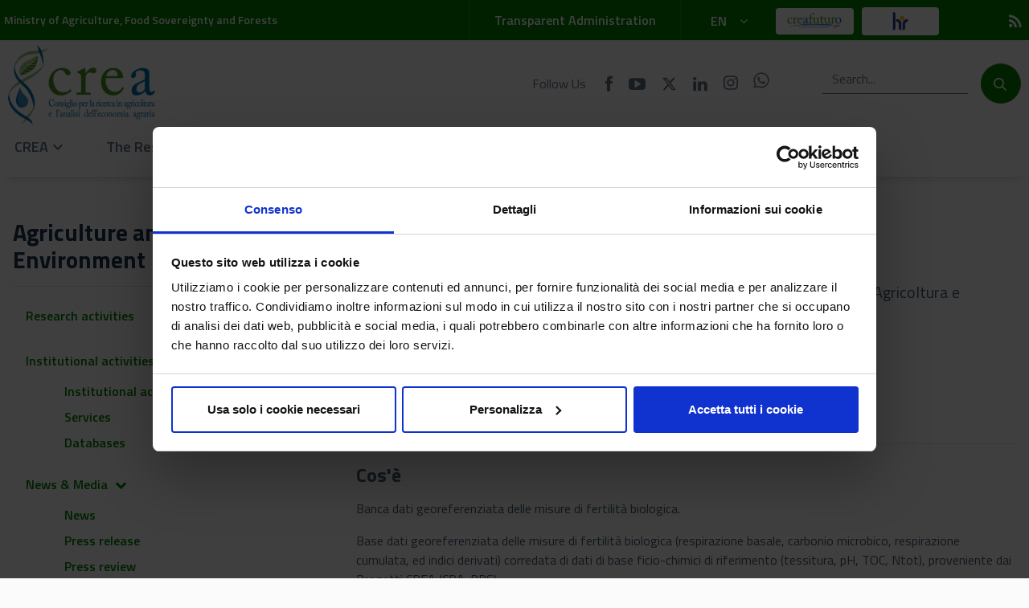

--- FILE ---
content_type: text/html;charset=UTF-8
request_url: https://www.crea.gov.it/en/web/agricoltura-e-ambiente/-/soil-fert-bio
body_size: 80532
content:
<!DOCTYPE html> <html class="ltr" dir="ltr" lang="en-US"> <head> <title>SOIL-FERT-BIO - SOIL-FERT-BIO - Agriculture and Environment - CREA</title> <meta content="initial-scale=1.0, width=device-width" name="viewport"/> <meta content="text/html; charset=UTF-8" http-equiv="content-type" /> <meta content=" SOIL-FERT-BIO A cura del centro di ricerca: Agricoltura e Ambiente Agricoltura e Ambiente Description Cos&#39;è Banca dati..." lang="it-IT" name="description" /><meta content="agricoltura e ambiente" lang="it-IT" name="keywords" /> <script data-senna-track="permanent" src="/o/frontend-js-lodash-web/lodash/lodash.js" type="text/javascript"></script> <script data-senna-track="permanent" src="/o/frontend-js-lodash-web/lodash/util.js" type="text/javascript"></script> <link href="https://www.crea.gov.it/o/dynamic-data-mapping-web/css/main.css?browserId=other&themeId=crea_WAR_creatheme&minifierType=css&languageId=en_US&b=7102&t=1765446112195" rel="stylesheet" type = "text/css" /> <script data-senna-track="temporary" type="text/javascript">if(window.Analytics)window._com_liferay_document_library_analytics_isViewFileEntry=false;</script> <link href="https://www.crea.gov.it/o/dynamic-data-mapping-form-builder/css/main.css?browserId=other&themeId=crea_WAR_creatheme&minifierType=css&languageId=en_US&b=7102&t=1765446112195" rel="stylesheet" type = "text/css" /> <link href="https://www.crea.gov.it/o/dynamic-data-mapping-form-renderer/css/main.css?browserId=other&themeId=crea_WAR_creatheme&minifierType=css&languageId=en_US&b=7102&t=1765446112195" rel="stylesheet" type = "text/css" /> <link href="https://www.crea.gov.it/o/crea-theme/images/favicon.ico" rel="icon" /> <link data-senna-track="temporary" href="https://www.crea.gov.it/web/agricoltura-e-ambiente/-/soil-fert-bio" rel="canonical" /> <link data-senna-track="temporary" href="https://www.crea.gov.it/web/agricoltura-e-ambiente/-/soil-fert-bio" hreflang="x-default" rel="alternate" /> <link data-senna-track="temporary" href="https://www.crea.gov.it/web/agricoltura-e-ambiente/-/soil-fert-bio" hreflang="it-IT" rel="alternate" /> <link data-senna-track="temporary" href="https://www.crea.gov.it/en/web/agricoltura-e-ambiente/-/soil-fert-bio" hreflang="en-US" rel="alternate" /> <link class="lfr-css-file" data-senna-track="temporary" href="https://www.crea.gov.it/o/crea-theme/css/clay.css?browserId=other&amp;themeId=crea_WAR_creatheme&amp;minifierType=css&amp;languageId=en_US&amp;b=7102&amp;t=1765446112195" id="liferayAUICSS" rel="stylesheet" type="text/css" /> <link data-senna-track="temporary" href="/o/frontend-css-web/main.css?browserId=other&amp;themeId=crea_WAR_creatheme&amp;minifierType=css&amp;languageId=en_US&amp;b=7102&amp;t=1655306853703" id="liferayPortalCSS" rel="stylesheet" type="text/css" /> <link data-senna-track="temporary" href="/combo?browserId=other&amp;minifierType=&amp;themeId=crea_WAR_creatheme&amp;languageId=en_US&amp;b=7102&amp;com_liferay_asset_publisher_web_portlet_AssetPublisherPortlet_INSTANCE_yEwN9yk7CNAL:%2Fcss%2Fmain.css&amp;com_liferay_journal_content_web_portlet_JournalContentPortlet_INSTANCE_xFGJ4kOfbTkz:%2Fcss%2Fmain.css&amp;com_liferay_portal_search_web_search_bar_portlet_SearchBarPortlet_INSTANCE_JE3e4s8QRMAo:%2Fsearch%2Fbar%2Fcss%2Fmain.css&amp;com_liferay_product_navigation_product_menu_web_portlet_ProductMenuPortlet:%2Fcss%2Fmain.css&amp;t=1759922602000" id="5073f1e1" rel="stylesheet" type="text/css" /> <script data-senna-track="temporary" type="text/javascript">var Liferay=Liferay||{};
Liferay.Browser={acceptsGzip:function(){return true},getMajorVersion:function(){return 131},getRevision:function(){return"537.36"},getVersion:function(){return"131.0"},isAir:function(){return false},isChrome:function(){return true},isEdge:function(){return false},isFirefox:function(){return false},isGecko:function(){return true},isIe:function(){return false},isIphone:function(){return false},isLinux:function(){return false},isMac:function(){return true},isMobile:function(){return false},isMozilla:function(){return false},
isOpera:function(){return false},isRtf:function(){return true},isSafari:function(){return true},isSun:function(){return false},isWebKit:function(){return true},isWindows:function(){return false}};Liferay.Data=Liferay.Data||{};Liferay.Data.ICONS_INLINE_SVG=true;Liferay.Data.NAV_SELECTOR="#navigation";Liferay.Data.NAV_SELECTOR_MOBILE="#navigationCollapse";Liferay.Data.isCustomizationView=function(){return false};Liferay.Data.notices=[null];
Liferay.PortletKeys={DOCUMENT_LIBRARY:"com_liferay_document_library_web_portlet_DLPortlet",DYNAMIC_DATA_MAPPING:"com_liferay_dynamic_data_mapping_web_portlet_DDMPortlet",ITEM_SELECTOR:"com_liferay_item_selector_web_portlet_ItemSelectorPortlet"};Liferay.PropsValues={JAVASCRIPT_SINGLE_PAGE_APPLICATION_TIMEOUT:0,NTLM_AUTH_ENABLED:false,UPLOAD_SERVLET_REQUEST_IMPL_MAX_SIZE:104857600};
Liferay.ThemeDisplay={getLayoutId:function(){return"60"},getLayoutRelativeControlPanelURL:function(){return"/en/group/agricoltura-e-ambiente/~/control_panel/manage?p_p_id\x3dcom_liferay_asset_publisher_web_portlet_AssetPublisherPortlet_INSTANCE_yEwN9yk7CNAL"},getLayoutRelativeURL:function(){return"/en/web/agricoltura-e-ambiente/dettaglio-banca"},getLayoutURL:function(){return"https://www.crea.gov.it/en/web/agricoltura-e-ambiente/dettaglio-banca"},getParentLayoutId:function(){return"0"},isControlPanel:function(){return false},
isPrivateLayout:function(){return"false"},isVirtualLayout:function(){return false},getBCP47LanguageId:function(){return"en-US"},getCanonicalURL:function(){return"https://www.crea.gov.it/web/agricoltura-e-ambiente/-/soil-fert-bio"},getCDNBaseURL:function(){return"https://www.crea.gov.it"},getCDNDynamicResourcesHost:function(){return""},getCDNHost:function(){return""},getCompanyGroupId:function(){return"20135"},getCompanyId:function(){return"20099"},getDefaultLanguageId:function(){return"it_IT"},getDoAsUserIdEncoded:function(){return""},
getLanguageId:function(){return"en_US"},getParentGroupId:function(){return"71515"},getPathContext:function(){return""},getPathImage:function(){return"/image"},getPathJavaScript:function(){return"/o/frontend-js-web"},getPathMain:function(){return"/en/c"},getPathThemeImages:function(){return"https://www.crea.gov.it/o/crea-theme/images"},getPathThemeRoot:function(){return"/o/crea-theme"},getPlid:function(){return"73425"},getPortalURL:function(){return"https://www.crea.gov.it"},getScopeGroupId:function(){return"71515"},
getScopeGroupIdOrLiveGroupId:function(){return"71515"},getSessionId:function(){return""},getSiteAdminURL:function(){return"https://www.crea.gov.it/group/agricoltura-e-ambiente/~/control_panel/manage?p_p_lifecycle\x3d0\x26p_p_state\x3dmaximized\x26p_p_mode\x3dview"},getSiteGroupId:function(){return"71515"},getURLControlPanel:function(){return"/en/group/control_panel?refererPlid\x3d73425"},getURLHome:function(){return"https://www.crea.gov.it/web/guest"},getUserEmailAddress:function(){return""},getUserId:function(){return"20103"},
getUserName:function(){return""},isAddSessionIdToURL:function(){return false},isFreeformLayout:function(){return false},isImpersonated:function(){return false},isSignedIn:function(){return false},isStateExclusive:function(){return false},isStateMaximized:function(){return false},isStatePopUp:function(){return false}};var themeDisplay=Liferay.ThemeDisplay;
Liferay.AUI={getAvailableLangPath:function(){return"available_languages.jsp?browserId\x3dother\x26themeId\x3dcrea_WAR_creatheme\x26colorSchemeId\x3d01\x26minifierType\x3djs\x26languageId\x3den_US\x26b\x3d7102\x26t\x3d1765446062150"},getCombine:function(){return true},getComboPath:function(){return"/combo/?browserId\x3dother\x26minifierType\x3d\x26languageId\x3den_US\x26b\x3d7102\x26t\x3d1655306852608\x26"},getDateFormat:function(){return"%m/%d/%Y"},getEditorCKEditorPath:function(){return"/o/frontend-editor-ckeditor-web"},
getFilter:function(){var filter="raw";filter="min";return filter},getFilterConfig:function(){var instance=this;var filterConfig=null;if(!instance.getCombine())filterConfig={replaceStr:".js"+instance.getStaticResourceURLParams(),searchExp:"\\.js$"};return filterConfig},getJavaScriptRootPath:function(){return"/o/frontend-js-web"},getLangPath:function(){return"aui_lang.jsp?browserId\x3dother\x26themeId\x3dcrea_WAR_creatheme\x26colorSchemeId\x3d01\x26minifierType\x3djs\x26languageId\x3den_US\x26b\x3d7102\x26t\x3d1655306852608"},
getPortletRootPath:function(){return"/html/portlet"},getStaticResourceURLParams:function(){return"?browserId\x3dother\x26minifierType\x3d\x26languageId\x3den_US\x26b\x3d7102\x26t\x3d1655306852608"}};Liferay.authToken="baq2kdYg";Liferay.currentURL="/en/web/agricoltura-e-ambiente/-/soil-fert-bio";Liferay.currentURLEncoded="%2Fen%2Fweb%2Fagricoltura-e-ambiente%2F-%2Fsoil-fert-bio";</script> <script src="/o/js_loader_config?t=1765446076822" type="text/javascript"></script> <script src="/o/frontend-js-web/loader/config.js" type="text/javascript"></script> <script src="/o/frontend-js-web/loader/loader.js" type="text/javascript"></script> <script id="Cookiebot" src="https://consent.cookiebot.com/uc.js" data-cbid="5bb2ef52-c8ba-478f-95d5-ebbd3b867d93" type="text/javascript" data-blockingmode="auto"></script> <script type="text/javascript">var _paq=window._paq=window._paq||[];_paq.push(["trackPageView"]);_paq.push(["enableLinkTracking"]);(function(){var u="https://ingestion.webanalytics.italia.it/";_paq.push(["setTrackerUrl",u+"matomo.php"]);_paq.push(["setSiteId","yw3WjYr0gQ"]);var d=document,g=d.createElement("script"),s=d.getElementsByTagName("script")[0];g.type="text/javascript";g.async=true;g.src=u+"matomo.js";s.parentNode.insertBefore(g,s)})();</script> <!-- End Matomo Code --> <meta property="og:image" content="https://www.crea.gov.it/o/crea-theme/images/CREA_logo_color_social.png"/> <meta name="twitter:card" content="summary_large_image"/> <meta name="twitter:image" content="https://www.crea.gov.it/o/crea-theme/images/CREA_logo_color_social.png"/> <meta property="og:url" content="https://www.crea.gov.it/en/web/agricoltura-e-ambiente/-/soil-fert-bio"/> <meta property="og:title" content="SOIL-FERT-BIO"/> <meta name="twitter:title" content="SOIL-FERT-BIO"/> <meta property="og:type" content="article" /> <script data-senna-track="permanent" src="https://www.crea.gov.it/combo?browserId=other&minifierType=js&languageId=en_US&b=7102&t=1655306852608&/o/frontend-js-web/jquery/jquery.js&/o/frontend-js-web/clay/popper.js&/o/frontend-js-web/clay/bootstrap.js&/o/frontend-js-web/aui/aui/aui.js&/o/frontend-js-web/aui/aui-base-html5-shiv/aui-base-html5-shiv.js&/o/frontend-js-web/liferay/browser_selectors.js&/o/frontend-js-web/liferay/modules.js&/o/frontend-js-web/liferay/aui_sandbox.js&/o/frontend-js-web/clay/collapsible-search.js&/o/frontend-js-web/clay/side-navigation.js&/o/frontend-js-web/jquery/fm.js&/o/frontend-js-web/jquery/form.js&/o/frontend-js-web/misc/svg4everybody.js&/o/frontend-js-web/aui/arraylist-add/arraylist-add.js&/o/frontend-js-web/aui/arraylist-filter/arraylist-filter.js&/o/frontend-js-web/aui/arraylist/arraylist.js&/o/frontend-js-web/aui/array-extras/array-extras.js&/o/frontend-js-web/aui/array-invoke/array-invoke.js&/o/frontend-js-web/aui/attribute-base/attribute-base.js&/o/frontend-js-web/aui/attribute-complex/attribute-complex.js&/o/frontend-js-web/aui/attribute-core/attribute-core.js&/o/frontend-js-web/aui/attribute-observable/attribute-observable.js&/o/frontend-js-web/aui/attribute-extras/attribute-extras.js&/o/frontend-js-web/aui/base-base/base-base.js&/o/frontend-js-web/aui/base-pluginhost/base-pluginhost.js&/o/frontend-js-web/aui/classnamemanager/classnamemanager.js&/o/frontend-js-web/aui/datatype-xml-format/datatype-xml-format.js&/o/frontend-js-web/aui/datatype-xml-parse/datatype-xml-parse.js&/o/frontend-js-web/aui/dom-base/dom-base.js&/o/frontend-js-web/aui/dom-core/dom-core.js&/o/frontend-js-web/aui/dom-screen/dom-screen.js&/o/frontend-js-web/aui/dom-style/dom-style.js&/o/frontend-js-web/aui/event-base/event-base.js&/o/frontend-js-web/aui/event-custom-base/event-custom-base.js&/o/frontend-js-web/aui/event-custom-complex/event-custom-complex.js&/o/frontend-js-web/aui/event-delegate/event-delegate.js&/o/frontend-js-web/aui/event-focus/event-focus.js&/o/frontend-js-web/aui/event-hover/event-hover.js" type = "text/javascript"></script> <script data-senna-track="permanent" src="https://www.crea.gov.it/combo?browserId=other&minifierType=js&languageId=en_US&b=7102&t=1655306852608&/o/frontend-js-web/aui/event-key/event-key.js&/o/frontend-js-web/aui/event-mouseenter/event-mouseenter.js&/o/frontend-js-web/aui/event-mousewheel/event-mousewheel.js&/o/frontend-js-web/aui/event-outside/event-outside.js&/o/frontend-js-web/aui/event-resize/event-resize.js&/o/frontend-js-web/aui/event-simulate/event-simulate.js&/o/frontend-js-web/aui/event-synthetic/event-synthetic.js&/o/frontend-js-web/aui/intl/intl.js&/o/frontend-js-web/aui/io-base/io-base.js&/o/frontend-js-web/aui/io-form/io-form.js&/o/frontend-js-web/aui/io-queue/io-queue.js&/o/frontend-js-web/aui/io-upload-iframe/io-upload-iframe.js&/o/frontend-js-web/aui/io-xdr/io-xdr.js&/o/frontend-js-web/aui/json-parse/json-parse.js&/o/frontend-js-web/aui/json-stringify/json-stringify.js&/o/frontend-js-web/aui/node-base/node-base.js&/o/frontend-js-web/aui/node-core/node-core.js&/o/frontend-js-web/aui/node-event-delegate/node-event-delegate.js&/o/frontend-js-web/aui/node-event-simulate/node-event-simulate.js&/o/frontend-js-web/aui/node-focusmanager/node-focusmanager.js&/o/frontend-js-web/aui/node-pluginhost/node-pluginhost.js&/o/frontend-js-web/aui/node-screen/node-screen.js&/o/frontend-js-web/aui/node-style/node-style.js&/o/frontend-js-web/aui/oop/oop.js&/o/frontend-js-web/aui/plugin/plugin.js&/o/frontend-js-web/aui/pluginhost-base/pluginhost-base.js&/o/frontend-js-web/aui/pluginhost-config/pluginhost-config.js&/o/frontend-js-web/aui/querystring-stringify-simple/querystring-stringify-simple.js&/o/frontend-js-web/aui/queue-promote/queue-promote.js&/o/frontend-js-web/aui/selector-css2/selector-css2.js&/o/frontend-js-web/aui/selector-css3/selector-css3.js&/o/frontend-js-web/aui/selector-native/selector-native.js&/o/frontend-js-web/aui/selector/selector.js&/o/frontend-js-web/aui/widget-base/widget-base.js&/o/frontend-js-web/aui/widget-htmlparser/widget-htmlparser.js&/o/frontend-js-web/aui/widget-skin/widget-skin.js&/o/frontend-js-web/aui/widget-uievents/widget-uievents.js" type = "text/javascript"></script> <script data-senna-track="permanent" src="https://www.crea.gov.it/combo?browserId=other&minifierType=js&languageId=en_US&b=7102&t=1655306852608&/o/frontend-js-web/aui/yui-throttle/yui-throttle.js&/o/frontend-js-web/aui/aui-base-core/aui-base-core.js&/o/frontend-js-web/aui/aui-base-lang/aui-base-lang.js&/o/frontend-js-web/aui/aui-classnamemanager/aui-classnamemanager.js&/o/frontend-js-web/aui/aui-component/aui-component.js&/o/frontend-js-web/aui/aui-debounce/aui-debounce.js&/o/frontend-js-web/aui/aui-delayed-task-deprecated/aui-delayed-task-deprecated.js&/o/frontend-js-web/aui/aui-event-base/aui-event-base.js&/o/frontend-js-web/aui/aui-event-input/aui-event-input.js&/o/frontend-js-web/aui/aui-form-validator/aui-form-validator.js&/o/frontend-js-web/aui/aui-node-base/aui-node-base.js&/o/frontend-js-web/aui/aui-node-html5/aui-node-html5.js&/o/frontend-js-web/aui/aui-selector/aui-selector.js&/o/frontend-js-web/aui/aui-timer/aui-timer.js&/o/frontend-js-web/liferay/dependency.js&/o/frontend-js-web/liferay/dom_task_runner.js&/o/frontend-js-web/liferay/events.js&/o/frontend-js-web/liferay/language.js&/o/frontend-js-web/liferay/lazy_load.js&/o/frontend-js-web/liferay/liferay.js&/o/frontend-js-web/liferay/util.js&/o/frontend-js-web/liferay/global.bundle.js&/o/frontend-js-web/liferay/portal.js&/o/frontend-js-web/liferay/portlet.js&/o/frontend-js-web/liferay/workflow.js&/o/frontend-js-web/liferay/address.js&/o/frontend-js-web/liferay/form.js&/o/frontend-js-web/liferay/form_placeholders.js&/o/frontend-js-web/liferay/icon.js&/o/frontend-js-web/liferay/menu.js&/o/frontend-js-web/liferay/notice.js&/o/frontend-js-web/liferay/poller.js&/o/frontend-js-web/aui/async-queue/async-queue.js&/o/frontend-js-web/aui/base-build/base-build.js&/o/frontend-js-web/aui/cookie/cookie.js&/o/frontend-js-web/aui/event-touch/event-touch.js&/o/frontend-js-web/aui/overlay/overlay.js&/o/frontend-js-web/aui/querystring-stringify/querystring-stringify.js&/o/frontend-js-web/aui/widget-child/widget-child.js&/o/frontend-js-web/aui/widget-position-align/widget-position-align.js" type = "text/javascript"></script> <script data-senna-track="permanent" src="https://www.crea.gov.it/combo?browserId=other&minifierType=js&languageId=en_US&b=7102&t=1655306852608&/o/frontend-js-web/aui/widget-position-constrain/widget-position-constrain.js&/o/frontend-js-web/aui/widget-position/widget-position.js&/o/frontend-js-web/aui/widget-stack/widget-stack.js&/o/frontend-js-web/aui/widget-stdmod/widget-stdmod.js&/o/frontend-js-web/aui/aui-aria/aui-aria.js&/o/frontend-js-web/aui/aui-io-plugin-deprecated/aui-io-plugin-deprecated.js&/o/frontend-js-web/aui/aui-io-request/aui-io-request.js&/o/frontend-js-web/aui/aui-loading-mask-deprecated/aui-loading-mask-deprecated.js&/o/frontend-js-web/aui/aui-overlay-base-deprecated/aui-overlay-base-deprecated.js&/o/frontend-js-web/aui/aui-overlay-context-deprecated/aui-overlay-context-deprecated.js&/o/frontend-js-web/aui/aui-overlay-manager-deprecated/aui-overlay-manager-deprecated.js&/o/frontend-js-web/aui/aui-overlay-mask-deprecated/aui-overlay-mask-deprecated.js&/o/frontend-js-web/aui/aui-parse-content/aui-parse-content.js&/o/frontend-js-web/liferay/layout_exporter.js&/o/frontend-js-web/liferay/session.js&/o/frontend-js-web/liferay/deprecated.js" type = "text/javascript"></script> <script data-senna-track="temporary" src="/o/js_bundle_config?t=1765446112195" type="text/javascript"></script> <script data-senna-track="temporary" type="text/javascript"></script> <link class="lfr-css-file" data-senna-track="temporary" href="https://www.crea.gov.it/o/crea-theme/css/main.css?browserId=other&amp;themeId=crea_WAR_creatheme&amp;minifierType=css&amp;languageId=en_US&amp;b=7102&amp;t=1765446112195" id="liferayThemeCSS" rel="stylesheet" type="text/css" /> <style data-senna-track="temporary" type="text/css"></style> <script type="text/javascript">Liferay.Loader.require("frontend-js-spa-web@2.0.20/liferay/init.es",function(frontendJsSpaWeb2020LiferayInitEs){(function(){var frontendJsSpaWebLiferayInitEs=frontendJsSpaWeb2020LiferayInitEs;(function(){var $=AUI.$;var _=AUI._;Liferay.SPA=Liferay.SPA||{};Liferay.SPA.cacheExpirationTime=-1;Liferay.SPA.clearScreensCache=true;Liferay.SPA.debugEnabled=false;Liferay.SPA.excludedPaths=["/documents","/image"];Liferay.SPA.loginRedirect="";Liferay.SPA.navigationExceptionSelectors=':not([target\x3d"_blank"]):not([data-senna-off]):not([data-resource-href]):not([data-cke-saved-href]):not([data-cke-saved-href])';
Liferay.SPA.requestTimeout=0;Liferay.SPA.userNotification={message:"It looks like this is taking longer than expected.",timeout:3E4,title:"Oops"};frontendJsSpaWebLiferayInitEs.default.init(function(app){app.setPortletsBlacklist({"com_liferay_site_navigation_directory_web_portlet_SitesDirectoryPortlet":true,"com_liferay_nested_portlets_web_portlet_NestedPortletsPortlet":true,"com_liferay_login_web_portlet_LoginPortlet":true,"com_liferay_login_web_portlet_FastLoginPortlet":true});app.setValidStatusCodes([221,
490,494,499,491,492,493,495,220])})})()})()},function(error){console.error(error)});</script><link data-senna-track="permanent" href="https://www.crea.gov.it/combo?browserId=other&minifierType=css&languageId=en_US&b=7102&t=1655306853711&/o/product-navigation-control-menu-theme-contributor/product_navigation_control_menu.css&/o/product-navigation-simulation-theme-contributor/css/simulation_panel.css&/o/product-navigation-product-menu-theme-contributor/product_navigation_product_menu.css" rel="stylesheet" type = "text/css" /> <script data-senna-track="permanent" src="https://www.crea.gov.it/combo?browserId=other&minifierType=js&languageId=en_US&b=7102&t=1655306853711&/o/product-navigation-control-menu-theme-contributor/product_navigation_control_menu.js" type = "text/javascript"></script> <script type="text/javascript">Liferay.on("ddmFieldBlur",function(event){if(window.Analytics)Analytics.send("fieldBlurred","Form",{fieldName:event.fieldName,focusDuration:event.focusDuration,formId:event.formId,page:event.page-1})});Liferay.on("ddmFieldFocus",function(event){if(window.Analytics)Analytics.send("fieldFocused","Form",{fieldName:event.fieldName,formId:event.formId,page:event.page-1})});
Liferay.on("ddmFormPageShow",function(event){if(window.Analytics)Analytics.send("pageViewed","Form",{formId:event.formId,page:event.page,title:event.title})});Liferay.on("ddmFormSubmit",function(event){if(window.Analytics)Analytics.send("formSubmitted","Form",{formId:event.formId})});Liferay.on("ddmFormView",function(event){if(window.Analytics)Analytics.send("formViewed","Form",{formId:event.formId,title:event.title})});</script> <script src="https://www.crea.gov.it/o/crea-theme/js/vendor/jquery.sticky.js"></script> <script src="https://www.crea.gov.it/o/crea-theme/js/vendor/jquery.dataTables.min.js"></script> <script src="https://www.crea.gov.it/o/crea-theme/js/vendor/dataTables.bootstrap4.min.js"></script> <script src="https://www.crea.gov.it/o/crea-theme/js/vendor/dataTables.buttons.min.js"></script> <script src="https://www.crea.gov.it/o/crea-theme/js/vendor/jszip.min.js"></script> <script src="https://www.crea.gov.it/o/crea-theme/js/vendor/pdfmake.min.js"></script> <script src="https://www.crea.gov.it/o/crea-theme/js/vendor/vfs_fonts.js"></script> <script src="https://www.crea.gov.it/o/crea-theme/js/vendor/buttons.html5.min.js"></script> </head> <body class=" controls-visible yui3-skin-sam signed-out public-page site"> <div class="container-fluid" id="wrapper"> <header class="header-style"> <!-- header top --> <!-- sticky --> <h1 class="hide-accessible">SOIL-FERT-BIO - SOIL-FERT-BIO - Agriculture and Environment</h1> <div class="row" id="sticky"> <div class="header-top-wrapper"> <div class="container-fluid max-width"> <div class="row"> <div class="col-lg-4 col-md-5 col-sm-12 col-xs-12 d-flex align-items-center"> <a href="https://www.politicheagricole.it/" title="Ministry of Agriculture, Food Sovereignty and Forests" target="_BLANK">Ministry of Agriculture, Food Sovereignty and Forests</a> </div> <div class="col-lg-4 col-md-4 col-sm-6 col-xs-5 d-flex align-items-center justify-content-end amministrazione-trasparente"> <div class="line"></div> <a href="/amministrazione-trasparente" target="_BLANK" title="Transparent Administration"> Transparent Administration </a> <div class="line"></div> </div> <div class="col-lg-1 col-md-1 col-sm-2 col-xs-3 text-center"> <div class="site-language-wrapper"> <div class="portlet-boundary portlet-boundary_com_liferay_site_navigation_language_web_portlet_SiteNavigationLanguagePortlet_ portlet-static portlet-static-end portlet-barebone portlet-language " id="p_p_id_com_liferay_site_navigation_language_web_portlet_SiteNavigationLanguagePortlet_" > <span id="p_com_liferay_site_navigation_language_web_portlet_SiteNavigationLanguagePortlet"></span> <section class="portlet" id="portlet_com_liferay_site_navigation_language_web_portlet_SiteNavigationLanguagePortlet"> <div class="portlet-content"> <div class="autofit-float autofit-row portlet-header"> <div class="autofit-col autofit-col-expand"> <h2 class="portlet-title-text">Language Selector</h2> </div> <div class="autofit-col autofit-col-end"> <div class="autofit-section"> </div> </div> </div> <div class=" portlet-content-container" > <div class="portlet-body"> <div class="dropdown" id="dropdownMenuLink"> <div class="dropdown-menu"> <a class="dropdown-item" href="/en/c/portal/update_language?p_l_id=73425&redirect=%2Fen%2Fweb%2Fagricoltura-e-ambiente%2F-%2Fsoil-fert-bio&languageId=it_IT" title="italiano"> IT </a> </div> <a class="btn dropdown-toggle" href="#" data-toggle="dropdown" aria-haspopup="true" aria-expanded="false" title="English"> EN<span class="icon icon-angle-down pl-3"></span> </a> </div> </div> </div> </div> </section> </div> </div> </div> <div class="col-lg-1 col-md-1 col-sm-2 col-xs-2 text-right"> <a href="https://creafuturo.crea.gov.it/" target="_blank" title="Creafuturo" class="btn btn-primary btn-primary-intranet" aria-label="Creafuturo" > <span class="icon icon-creafuturo"> <img src="https://www.crea.gov.it/o/crea-theme/images/CF_nav.png" alt="Creafuturo" title="Creafuturo" aria-label="Creafuturo" class="img-cf-intranet"/> </span> </a> </div> <div class="col-lg-1 col-md-1 col-sm-2 col-xs-2 text-center"> <a href="/carta-europea-dei-ricercatori" title="La Carta europea dei ricercatori" class="btn btn-primary btn-primary-hr" aria-label="La Carta europea dei ricercatori" > <span class="icon icon-hr"> <img src="https://www.crea.gov.it/o/crea-theme/images/HR_01.jpg" alt="La Carta europea dei ricercatori" title="La Carta europea dei ricercatori" aria-label="La Carta europea dei ricercatori" class="img-cf-hr"/> </span> </a> </div> <div class="col-lg-1 col-md-1 col-sm-1 col-xs-2 text-right"> <a href="/news-eventi-feed?p_p_id=com_liferay_asset_publisher_web_portlet_AssetPublisherPortlet_INSTANCE_SUWflQ81JiSe&p_p_lifecycle=2&p_p_state=normal&p_p_mode=view&p_p_resource_id=getRSS&p_p_cacheability=cacheLevelPage&_com_liferay_asset_publisher_web_portlet_AssetPublisherPortlet_INSTANCE_SUWflQ81JiSe_currentURL=%2Fweb%2Fguest%2Fnews-eventi-feed&_com_liferay_asset_publisher_web_portlet_AssetPublisherPortlet_INSTANCE_SUWflQ81JiSe_portletAjaxable=1" title="RSS Feed"> <span class="material-icons">rss_feed</span> </a> </div> </div> </div> </div> <div class="container-fluid"> <!-- header bottom --> <div class="header-bottom-wrapper"> <div class="container-fluid max-width"> <div class="row justify-content-between align-items-baseline"> <div class="col-lg-6 col-sm-4 col-xs-4 brand-wrapper"> <a href="/home" title="Home"> <img src="/image/layout_set_logo?img_id=126379&amp;t=1767500533957" alt="CREA" title="CREA"> </a> </div> <div class="col-lg-6 col-sm-8 col-xs-8"> <div class="row d-flex align-items-center mt-4"> <div class="col-lg-7 col-sm-6 social-link-wrapper d-flex flex-row align-items-center justify-content-center"> <span class="mr-4">Follow Us</span> <a href="https://www.facebook.com/CREARicerca/" target="_blank" title="Facebook"> <span class="icon icon-facebook"></span> </a> <a href="https://www.youtube.com/channel/UCJ8RdeFgPyGA8eyVHulEiOg" target="_blank" title="YouTube"> <span class="icon icon-youtube-play"></span> </a> <a href="https://twitter.com/CREARicerca" target="_blank" title="Twitter"> <span class="icon icon-x-twitter"> <svg xmlns="http://www.w3.org/2000/svg" height="0.9em" viewBox="0 0 512 512"><!--! Font Awesome Free 6.4.2 by @fontawesome - https://fontawesome.com License - https://fontawesome.com/license (Commercial License) Copyright 2023 Fonticons, Inc. --><path d="M389.2 48h70.6L305.6 224.2 487 464H345L233.7 318.6 106.5 464H35.8L200.7 275.5 26.8 48H172.4L272.9 180.9 389.2 48zM364.4 421.8h39.1L151.1 88h-42L364.4 421.8z"/></svg> </span> </a> <a href="https://www.linkedin.com/company/crea-ricerca/" target="_blank" title="LinkedIn"> <span class="icon icon-linkedin"></span> </a> <a href="https://www.instagram.com/crearicerca/" target="_blank" title="Instagram" class="social-mr-10"> <span class="icon icon-instagram"> <svg xmlns="http://www.w3.org/2000/svg" height="1em" viewBox="0 0 448 512"><!--! Font Awesome Free 6.4.2 by @fontawesome - https://fontawesome.com License - https://fontawesome.com/license (Commercial License) Copyright 2023 Fonticons, Inc. --><path d="M224.1 141c-63.6 0-114.9 51.3-114.9 114.9s51.3 114.9 114.9 114.9S339 319.5 339 255.9 287.7 141 224.1 141zm0 189.6c-41.1 0-74.7-33.5-74.7-74.7s33.5-74.7 74.7-74.7 74.7 33.5 74.7 74.7-33.6 74.7-74.7 74.7zm146.4-194.3c0 14.9-12 26.8-26.8 26.8-14.9 0-26.8-12-26.8-26.8s12-26.8 26.8-26.8 26.8 12 26.8 26.8zm76.1 27.2c-1.7-35.9-9.9-67.7-36.2-93.9-26.2-26.2-58-34.4-93.9-36.2-37-2.1-147.9-2.1-184.9 0-35.8 1.7-67.6 9.9-93.9 36.1s-34.4 58-36.2 93.9c-2.1 37-2.1 147.9 0 184.9 1.7 35.9 9.9 67.7 36.2 93.9s58 34.4 93.9 36.2c37 2.1 147.9 2.1 184.9 0 35.9-1.7 67.7-9.9 93.9-36.2 26.2-26.2 34.4-58 36.2-93.9 2.1-37 2.1-147.8 0-184.8zM398.8 388c-7.8 19.6-22.9 34.7-42.6 42.6-29.5 11.7-99.5 9-132.1 9s-102.7 2.6-132.1-9c-19.6-7.8-34.7-22.9-42.6-42.6-11.7-29.5-9-99.5-9-132.1s-2.6-102.7 9-132.1c7.8-19.6 22.9-34.7 42.6-42.6 29.5-11.7 99.5-9 132.1-9s102.7-2.6 132.1 9c19.6 7.8 34.7 22.9 42.6 42.6 11.7 29.5 9 99.5 9 132.1s2.7 102.7-9 132.1z"/></svg> </span> </a> <a href="https://whatsapp.com/channel/0029Var9c0yJJhzeZ64hrw3i" target="_blank" title="Whatsapp"> <span class="icon icon-whatsapp"> <img src="https://www.crea.gov.it/o/crea-theme/images/whatsapp.svg" alt="Whatsapp" title="Whatsapp" /> </span> </a> <!-- <a href="https://creafuturo.crea.gov.it/" target="_blank" title="Creafuturo"> <span class="icon icon-creafuturo"> <img src="https://www.crea.gov.it/o/crea-theme/images/CF_x_testata.svg" alt="Creafuturo" title="Creafuturo" /> </span> </a> --> </div> <div class="col-lg-5 col-sm-6 search-bar"> <div class="portlet-boundary portlet-boundary_com_liferay_portal_search_web_search_bar_portlet_SearchBarPortlet_ portlet-static portlet-static-end portlet-barebone portlet-search-bar " id="p_p_id_com_liferay_portal_search_web_search_bar_portlet_SearchBarPortlet_INSTANCE_JE3e4s8QRMAo_" > <span id="p_com_liferay_portal_search_web_search_bar_portlet_SearchBarPortlet_INSTANCE_JE3e4s8QRMAo"></span> <section class="portlet" id="portlet_com_liferay_portal_search_web_search_bar_portlet_SearchBarPortlet_INSTANCE_JE3e4s8QRMAo"> <div class="portlet-content"> <div class="autofit-float autofit-row portlet-header"> <div class="autofit-col autofit-col-expand"> <h2 class="portlet-title-text">Search Bar</h2> </div> <div class="autofit-col autofit-col-end"> <div class="autofit-section"> </div> </div> </div> <div class=" portlet-content-container" > <div class="portlet-body"> <form action="https://www.crea.gov.it/en/web/agricoltura-e-ambiente/search" class="form " data-fm-namespace="_com_liferay_portal_search_web_search_bar_portlet_SearchBarPortlet_INSTANCE_JE3e4s8QRMAo_" id="_com_liferay_portal_search_web_search_bar_portlet_SearchBarPortlet_INSTANCE_JE3e4s8QRMAo_fm" method="get" name="_com_liferay_portal_search_web_search_bar_portlet_SearchBarPortlet_INSTANCE_JE3e4s8QRMAo_fm" > <input  class="field form-control"  id="_com_liferay_portal_search_web_search_bar_portlet_SearchBarPortlet_INSTANCE_JE3e4s8QRMAo_formDate"    name="_com_liferay_portal_search_web_search_bar_portlet_SearchBarPortlet_INSTANCE_JE3e4s8QRMAo_formDate"     type="hidden" value="1767510630170"   /> <fieldset class="fieldset " ><div class=""> <div class="input-group search-bar search-bar-simple"> <input  class="field search-bar-empty-search-input form-control"  id="_com_liferay_portal_search_web_search_bar_portlet_SearchBarPortlet_INSTANCE_JE3e4s8QRMAo_emptySearchEnabled"    name="_com_liferay_portal_search_web_search_bar_portlet_SearchBarPortlet_INSTANCE_JE3e4s8QRMAo_emptySearchEnabled"     type="hidden" value="false"   /> <div class="input-group-item search-bar-keywords-input-wrapper"> <input class="form-control input-group-inset input-group-inset-after search-bar-keywords-input" data-qa-id="searchInput" id="_com_liferay_portal_search_web_search_bar_portlet_SearchBarPortlet_INSTANCE_JE3e4s8QRMAo_zquo" name="q" placeholder="Search..." title="Search" type="text" value="" /> <input  class="field form-control"  id="_com_liferay_portal_search_web_search_bar_portlet_SearchBarPortlet_INSTANCE_JE3e4s8QRMAo_scope"    name="_com_liferay_portal_search_web_search_bar_portlet_SearchBarPortlet_INSTANCE_JE3e4s8QRMAo_scope"     type="hidden" value=""   /> <div class="input-group-inset-item input-group-inset-item-after search-bar-search-button-wrapper"> <button class="btn search-bar-search-button btn-unstyled" aria-label="Submit" id="fkqq" type="submit"><svg class="lexicon-icon lexicon-icon-search" focusable="false" role="presentation"><use xlink:href="https://www.crea.gov.it/o/crea-theme/images/clay/icons.svg#search"/></svg></button><script type="text/javascript">Liferay.Loader.require.apply(Liferay.Loader,["frontend-taglib-clay$clay-button@2.10.0/lib/ClayButton"].concat([function(Component){var context={"_INJECTED_DATA_":{},"spritemap":"https://www.crea.gov.it/o/crea-theme/images/clay/icons.svg","icon":"search","portletId":"com_liferay_portal_search_web_search_bar_portlet_SearchBarPortlet_INSTANCE_JE3e4s8QRMAo","style":"unstyled","elementClasses":"search-bar-search-button","id":"fkqq","type":"submit","locale":{"ISO3Country":"USA","ISO3Language":"eng","country":"US",
"displayCountry":"Stati Uniti","displayLanguage":"inglese","displayName":"inglese (Stati Uniti)","displayScript":"","displayVariant":"","extensionKeys":[],"language":"en","script":"","unicodeLocaleAttributes":[],"unicodeLocaleKeys":[],"variant":""},"ariaLabel":"Submit","element":"#fkqq"};var destroyConfig={destroyOnNavigate:true,portletId:context.portletId};if(context.defaultEventHandler)Liferay.componentReady(context.defaultEventHandler).then(function(defaultEventHandler){context.defaultEventHandler=
defaultEventHandler;if(false)Liferay.component("fkqq",new Component.default(context,"#fkqq"),destroyConfig);else Liferay.component("fkqq",new Component.default(context),destroyConfig)});else if(false)Liferay.component("fkqq",new Component.default(context,"#fkqq"),destroyConfig);else Liferay.component("fkqq",new Component.default(context),destroyConfig)},function(error){console.error("Unable to load "+["frontend-taglib-clay$clay-button@2.10.0/lib/ClayButton"]);Liferay.fire("soyComponentLoadingError",
{error:error,modules:["frontend-taglib-clay$clay-button@2.10.0/lib/ClayButton"]})}]));</script> </div> </div> </div> </div></fieldset> </form> <script type="text/javascript">AUI().use("liferay-form",function(A){(function(){var $=AUI.$;var _=AUI._;Liferay.Form.register({id:"_com_liferay_portal_search_web_search_bar_portlet_SearchBarPortlet_INSTANCE_JE3e4s8QRMAo_fm",fieldRules:[],validateOnBlur:true});var onDestroyPortlet=function(event){if(event.portletId==="com_liferay_portal_search_web_search_bar_portlet_SearchBarPortlet_INSTANCE_JE3e4s8QRMAo")delete Liferay.Form._INSTANCES["_com_liferay_portal_search_web_search_bar_portlet_SearchBarPortlet_INSTANCE_JE3e4s8QRMAo_fm"]};
Liferay.on("destroyPortlet",onDestroyPortlet);Liferay.fire("_com_liferay_portal_search_web_search_bar_portlet_SearchBarPortlet_INSTANCE_JE3e4s8QRMAo_formReady",{formName:"_com_liferay_portal_search_web_search_bar_portlet_SearchBarPortlet_INSTANCE_JE3e4s8QRMAo_fm"})})()});</script> <script type="text/javascript">AUI().use("liferay-search-bar",function(A){(function(){var $=AUI.$;var _=AUI._;new Liferay.Search.SearchBar(A.one("#_com_liferay_portal_search_web_search_bar_portlet_SearchBarPortlet_INSTANCE_JE3e4s8QRMAo_fm"))})()});</script> </div> </div> </div> </section> </div> </div> </div> </div> </div> </div> </div> <!-- /header-bottom --> </div> </div> <!-- /stiky --> </header> <!-- navigation menu --> <div class="row navigation-menu-wrapper"> <div class="col-lg-12"> <div class="container-fluid max-width"> <nav class="navbar navbar-expand-lg navbar-light" aria-label="Menu"> <button class="navbar-toggler" type="button" data-toggle="collapse" data-target="#navbarSupportedContent" aria-controls="navbarSupportedContent" aria-expanded="false" aria-label="Toggle navigation"> <span class="navbar-toggler-icon"></span> </button> <div class="collapse navbar-collapse" id="navbarSupportedContent"> <div class="navbar-nav mr-auto"> <div class="portlet-boundary portlet-boundary_com_liferay_site_navigation_menu_web_portlet_SiteNavigationMenuPortlet_ portlet-static portlet-static-end portlet-barebone portlet-navigation " id="p_p_id_com_liferay_site_navigation_menu_web_portlet_SiteNavigationMenuPortlet_INSTANCE_7ORsU8ngL4s9_" > <span id="p_com_liferay_site_navigation_menu_web_portlet_SiteNavigationMenuPortlet_INSTANCE_7ORsU8ngL4s9"></span> <section class="portlet" id="portlet_com_liferay_site_navigation_menu_web_portlet_SiteNavigationMenuPortlet_INSTANCE_7ORsU8ngL4s9"> <div class="portlet-content"> <div class="autofit-float autofit-row portlet-header"> <div class="autofit-col autofit-col-expand"> <h2 class="portlet-title-text">Navigation Menu</h2> </div> <div class="autofit-col autofit-col-end"> <div class="autofit-section"> </div> </div> </div> <div class=" portlet-content-container" > <div class="portlet-body"> <!-- MENU PRINCIPALE TEMPLATE --> <div id="navbar_com_liferay_site_navigation_menu_web_portlet_SiteNavigationMenuPortlet_INSTANCE_7ORsU8ngL4s9"> <ul aria-label="Site Pages" class="navbar-blank navbar-nav navbar-site" role="menubar"> <li class="lfr-nav-item nav-item dropdown" id="layout_34305" role="presentation" tabindex="0"> <p aria-haspopup='true' class="mb-0 nav-link text-truncate dropdown-toggle" role="menuitem"> <span class="text-truncate menu-icon-down"> CREA <span class="material-icons">keyboard_arrow_down</span> </span> </p> <div aria-expanded="false" class="child-menu dropdown-menu" role="menu"> <div class="container"> <div class="row"> <div class="col-md-4"> <a class="dropdown-item" href="https://www.crea.gov.it/en/about-crea" title="About CREA" role="menuitem"> About CREA </a> <a class="dropdown-item" href="https://www.crea.gov.it/en/the-organisation" title="The Organisation" role="menuitem"> The Organisation </a> <a class="dropdown-item" href="https://www.crea.gov.it/en/director-general" title="Director General" role="menuitem"> Director General </a> <a class="dropdown-item" href="https://www.crea.gov.it/en/administrative-services-management" title="Administrative Services Management" role="menuitem"> Administrative Services Management </a> <a class="dropdown-item" href="https://www.crea.gov.it/en/direzione-tecnico-scientifica" title="Scientific and Technical Director" role="menuitem"> Scientific and Technical Director </a> <a class="dropdown-item" href="https://www.crea.gov.it/en/central-administration" title="Central Administration" role="menuitem"> Central Administration </a> </div> <div class="col-md-4"> <a class="dropdown-item" href="https://www.crea.gov.it/en/documento-di-visione-strategica" title="Strategic Vision Document" role="menuitem"> Strategic Vision Document </a> <a class="dropdown-item" href="https://www.crea.gov.it/en/three-year-activity-plan" title="Three-Year Activity Plan" role="menuitem"> Three-Year Activity Plan </a> <a class="dropdown-item" href="https://www.crea.gov.it/en/la-nostra-storia" title="Our history" role="menuitem"> Our history </a> <a class="dropdown-item" href="https://www.crea.gov.it/en/la-storia-della-sede-centrale" title="The history of the headquarters" role="menuitem"> The history of the headquarters </a> <a class="dropdown-item" href="https://www.crea.gov.it/en/the-european-charter-and-code-for-researchers" title="The European Charter &amp; Code for Researchers" role="menuitem"> The European Charter &amp; Code for Researchers </a> <a class="dropdown-item" href="https://www.crea.gov.it/en/cug-comitato-unico-di-garanzia**" title="CUG - The Guarantee Committee" role="menuitem"> CUG - The Guarantee Committee </a> </div> <div class="col-md-4"> <a class="dropdown-item" href="https://www.crea.gov.it/en/urp-ufficio-relazioni-con-il-pubblico" title="URP - Office of Public Relations" role="menuitem"> URP - Office of Public Relations </a> <a class="dropdown-item" href="https://www.crea.gov.it/en/contatti" title="Where we are" role="menuitem"> Where we are </a> </div> </div> </div> </div> </li> <li class="lfr-nav-item nav-item dropdown" id="layout_6018899" role="presentation" tabindex="0"> <a aria-haspopup='true' class="nav-link text-truncate dropdown-toggle" href='https://www.crea.gov.it/en/centri-di-ricerca' title="The Research Centres" role="menuitem"> <span class="text-truncate menu-icon-down"> The Research Centres <span class="material-icons">keyboard_arrow_down</span> </span> </a> <div aria-expanded="false" class="child-menu dropdown-menu" role="menu"> <div class="container"> <div class="row"> <div class="col-md-5"> <a class="dropdown-item" href="https://www.crea.gov.it/web/agricoltura-e-ambiente" title="Agriculture and Environment" role="menuitem"> Agriculture and Environment </a> <a class="dropdown-item" href="https://www.crea.gov.it/web/alimenti-e-nutrizione" title="Food and Nutrition" role="menuitem"> Food and Nutrition </a> <a class="dropdown-item" href="https://www.crea.gov.it/web/cerealicoltura-e-colture-industriali" title="Cereal and Industrial Crops" role="menuitem"> Cereal and Industrial Crops </a> <a class="dropdown-item" href="https://www.crea.gov.it/web/difesa-e-certificazione" title="Plant Protection and Certification" role="menuitem"> Plant Protection and Certification </a> <a class="dropdown-item" href="https://www.crea.gov.it/web/foreste-e-legno" title="Forestry and Wood" role="menuitem"> Forestry and Wood </a> <a class="dropdown-item" href="https://www.crea.gov.it/web/genomica-e-bioinformatica" title="Genomics and Bioinformatics" role="menuitem"> Genomics and Bioinformatics </a> </div> <div class="col-md-5"> <a class="dropdown-item" href="https://www.crea.gov.it/web/ingegneria-e-trasformazioni-agroalimentari" title="Engineering and Agro-Food Processing" role="menuitem"> Engineering and Agro-Food Processing </a> <a class="dropdown-item" href="https://www.crea.gov.it/web/olivicoltura-frutticoltura-e-agrumicoltura" title="Olive, Fruit and Citrus Crops" role="menuitem"> Olive, Fruit and Citrus Crops </a> <a class="dropdown-item" href="https://www.crea.gov.it/web/orticoltura-e-florovivaismo" title="Vegetable and Ornamental Crops" role="menuitem"> Vegetable and Ornamental Crops </a> <a class="dropdown-item" href="https://www.crea.gov.it/web/politiche-e-bioeconomia" title="Agricultural Policies and Bioeconomy" role="menuitem"> Agricultural Policies and Bioeconomy </a> <a class="dropdown-item" href="https://www.crea.gov.it/web/zootecnia-e-acquacoltura" title="Animal Production and Aquaculture" role="menuitem"> Animal Production and Aquaculture </a> <a class="dropdown-item" href="https://www.crea.gov.it/web/viticoltura-e-enologia" title="Viticulture and Enology" role="menuitem"> Viticulture and Enology </a> </div> <div class="col-md-2"> <div class="d-flex h-100 justify-content-center align-items-end"> <a class="btn btn-primary" href="/centri-di-ricerca" title="VAI ALLA SEZIONE" role="button"> VAI ALLA SEZIONE </a> </div> </div> </div> </div> </div> </li> <li class="lfr-nav-item nav-item dropdown" id="layout_40744" role="presentation" tabindex="0"> <p aria-haspopup='true' class="mb-0 nav-link text-truncate dropdown-toggle" role="menuitem"> <span class="text-truncate menu-icon-down"> CREA activities <span class="material-icons">keyboard_arrow_down</span> </span> </p> <div aria-expanded="false" class="child-menu dropdown-menu" role="menu"> <div class="container"> <div class="row"> <div class="col-md-4"> <a class="dropdown-item" href="https://www.crea.gov.it/en/le-grandi-sfide-del-crea" title="CREA challenges" role="menuitem"> CREA challenges </a> <a class="dropdown-item" href="https://www.crea.gov.it/en/attivit%C3%A0-istituzionali-e-di-servizio" title="Institutional and service activities" role="menuitem"> Institutional and service activities </a> <a class="dropdown-item" href="https://www.crea.gov.it/en/relazioni-istituzionali-e-internazionali" title="Institutional and international relations" role="menuitem"> Institutional and international relations </a> <a class="dropdown-item" href="https://www.crea.gov.it/en/schede-tecniche" title="Technical sheets" role="menuitem"> Technical sheets </a> <a class="dropdown-item" href="https://www.crea.gov.it/en/banche-dati" title="Databases" role="menuitem"> Databases </a> <a class="dropdown-item" href="https://www.crea.gov.it/en/open-access" title="Open Access" role="menuitem"> Open Access </a> </div> <div class="col-md-4"> <a class="dropdown-item" href="https://www.crea.gov.it/en/biblioteche" title="Libraries" role="menuitem"> Libraries </a> <a class="dropdown-item" href="https://www.crea.gov.it/en/osservatorio-innovazione-ricerca-sviluppo" title="Innovation Research Development Observatory" role="menuitem"> Innovation Research Development Observatory </a> <a class="dropdown-item" href="https://www.crea.gov.it/en/crea-magazines" title="CREA Magazines" role="menuitem"> CREA Magazines </a> </div> <div class="col-md-4"> </div> </div> </div> </div> </li> <li class="lfr-nav-item nav-item dropdown" id="layout_40840" role="presentation" tabindex="0"> <p aria-haspopup='true' class="mb-0 nav-link text-truncate dropdown-toggle" role="menuitem"> <span class="text-truncate menu-icon-down"> Calls for tenders <span class="material-icons">keyboard_arrow_down</span> </span> </p> <div aria-expanded="false" class="child-menu dropdown-menu" role="menu"> <div class="container"> <div class="row"> <div class="col-md-1"></div> <div class="col-md-5"> <a class="dropdown-item" href="https://www.crea.gov.it/en/atti-delle-amministrazioni-aggiudicatrici-e-degli-enti-aggiudicatori-distintamente-per-ogni-procedura-di-affidamento" title="Bandi di gara e contratti" role="menuitem"> Bandi di gara e contratti </a> </div> <div class="col-md-5"> <a class="dropdown-item" href="https://www.crea.gov.it/en/bandi-di-concorso" title="Bandi di concorso" role="menuitem"> Bandi di concorso </a> </div> <div class="col-md-1"></div> </div> </div> </div> </li> <li class="lfr-nav-item nav-item dropdown" id="layout_40907" role="presentation" tabindex="0"> <p aria-haspopup='true' class="mb-0 nav-link text-truncate dropdown-toggle" role="menuitem"> <span class="text-truncate menu-icon-down"> Media &amp; Events <span class="material-icons">keyboard_arrow_down</span> </span> </p> <div aria-expanded="false" class="child-menu dropdown-menu" role="menu"> <div class="container"> <div class="row"> <div class="col-md-4"> <a class="dropdown-item" href="https://www.crea.gov.it/en/notizie" title="News" role="menuitem"> News </a> <a class="dropdown-item" href="https://www.crea.gov.it/en/comunicati-stampa" title="Press release" role="menuitem"> Press release </a> <a class="dropdown-item" href="https://www.crea.gov.it/en/rassegna-stampa" title="Press review" role="menuitem"> Press review </a> <a class="dropdown-item" href="https://www.crea.gov.it/en/ufficio-stampa" title="Press Office" role="menuitem"> Press Office </a> </div> <div class="col-md-4"> <a class="dropdown-item" href="https://www.crea.gov.it/en/eventi-crea" title="Events" role="menuitem"> Events </a> <a class="dropdown-item" href="https://www.crea.gov.it/en/creafuturo" title="CREAFuturo" role="menuitem"> CREAFuturo </a> <a class="dropdown-item" href="https://www.youtube.com/channel/UCJ8RdeFgPyGA8eyVHulEiOg" title="CREA Tube" role="menuitem"> CREA Tube </a> <a class="dropdown-item" href="https://www.crea.gov.it/en/media-kit" title="Media kit" role="menuitem"> Media kit </a> </div> <div class="col-md-4"> <a class="dropdown-item" href="https://www.crea.gov.it/en/richiesta-logo-e-patrocinio" title="Regulation for patronage and the use of the name and logo" role="menuitem"> Regulation for patronage and the use of the name and logo </a> </div> </div> </div> </div> </li> </ul> </div> <script type="text/javascript">AUI().use("liferay-navigation-interaction",function(A){(function(){var $=AUI.$;var _=AUI._;var navigation=A.one("#navbar_com_liferay_site_navigation_menu_web_portlet_SiteNavigationMenuPortlet_INSTANCE_7ORsU8ngL4s9");Liferay.Data.NAV_INTERACTION_LIST_SELECTOR=".navbar-site";Liferay.Data.NAV_LIST_SELECTOR=".navbar-site";if(navigation)navigation.plug(Liferay.NavigationInteraction)})()});</script> </div> </div> </div> </section> </div> </div> </div> </nav> </div> </div> </div> </div> <div id="content"> <div class="container-fluid content-wrapper mt-1"> <div class="columns-2" id="main-content" role="main"> <div class="portlet-layout row"> <div class="col-md-4 portlet-column portlet-column-first" id="column-1"> <div class="portlet-dropzone portlet-column-content portlet-column-content-first" id="layout-column_column-1"> <div class="portlet-boundary portlet-boundary_com_liferay_site_navigation_menu_web_portlet_SiteNavigationMenuPortlet_ portlet-static portlet-static-end portlet-barebone portlet-navigation " id="p_p_id_com_liferay_site_navigation_menu_web_portlet_SiteNavigationMenuPortlet_INSTANCE_WFZs3LfW96c9_" > <span id="p_com_liferay_site_navigation_menu_web_portlet_SiteNavigationMenuPortlet_INSTANCE_WFZs3LfW96c9"></span> <section class="portlet" id="portlet_com_liferay_site_navigation_menu_web_portlet_SiteNavigationMenuPortlet_INSTANCE_WFZs3LfW96c9"> <div class="portlet-content"> <div class="autofit-float autofit-row portlet-header"> <div class="autofit-col autofit-col-expand"> <h2 class="portlet-title-text">Navigation Menu</h2> </div> <div class="autofit-col autofit-col-end"> <div class="autofit-section"> </div> </div> </div> <div class=" portlet-content-container" > <div class="portlet-body"> <!-- menu centri di ricerca Template --> <div class="content"> <h2 class="bottom-separated pb-3 mr-5">Agriculture and Environment</h2> <div id="navbar_com_liferay_site_navigation_menu_web_portlet_SiteNavigationMenuPortlet_INSTANCE_WFZs3LfW96c9"> <ul aria-label=" site-pages" class="menu-dettaglio nav nav-stacked navbar-site" role="menubar"> <!----> <li class="lfr-nav-item nav-item" id="layout_72001" role="presentation" tabindex="0"> <a aria-labelledby="layout_72001" class="nav-link text-truncate" href='https://www.crea.gov.it/en/web/agricoltura-e-ambiente/attivit%C3%A0-di-ricerca' role="menuitem" title="Research activities"> <span class="text-truncate"> Research activities </span> </a> </li> <!----> <li class="lfr-nav-item nav-item dropdown" id="layout_72003" role="presentation" tabindex="0"> <p aria-labelledby="layout_72003" aria-haspopup='true' class="nav-link text-truncate dropdown-toggle hasChildren mb-0" role="menuitem"> <span class="text-truncate" onClick="changeIcon(this)"> Institutional activities and services <span class="lfr-nav-child-toggle"> <span class="material-icons font-weight-bold">keyboard_arrow_down</span></span></span> </p> <ul style="list-style: none;" aria-expanded="false" class="child-menu" role="menu"> <li class="" id="layout_72004" role="presentation" tabindex="0"> <a aria-labelledby="layout_72004" class=" dropdown-item" href="https://www.crea.gov.it/en/web/agricoltura-e-ambiente/attivit%C3%A0-istituzionali" role="menuitem" title="Institutional activities">Institutional activities</a> </li> <li class="" id="layout_72005" role="presentation" tabindex="0"> <a aria-labelledby="layout_72005" class=" dropdown-item" href="https://www.crea.gov.it/en/web/agricoltura-e-ambiente/servizi" role="menuitem" title="Services">Services</a> </li> <li class="" id="layout_72006" role="presentation" tabindex="0"> <a aria-labelledby="layout_72006" class=" dropdown-item" href="https://www.crea.gov.it/en/web/agricoltura-e-ambiente/banche-dati" role="menuitem" title="Databases">Databases</a> </li> </ul> </li> <!----> <li class="lfr-nav-item nav-item dropdown" id="layout_72016" role="presentation" tabindex="0"> <p aria-labelledby="layout_72016" aria-haspopup='true' class="nav-link text-truncate dropdown-toggle hasChildren mb-0" role="menuitem"> <span class="text-truncate" onClick="changeIcon(this)"> News &amp; Media <span class="lfr-nav-child-toggle"> <span class="material-icons font-weight-bold">keyboard_arrow_down</span></span></span> </p> <ul style="list-style: none;" aria-expanded="false" class="child-menu" role="menu"> <li class="" id="layout_72017" role="presentation" tabindex="0"> <a aria-labelledby="layout_72017" class=" dropdown-item" href="https://www.crea.gov.it/en/web/agricoltura-e-ambiente/notizie" role="menuitem" title="News">News</a> </li> <li class="" id="layout_940461" role="presentation" tabindex="0"> <a aria-labelledby="layout_940461" class=" dropdown-item" href="https://www.crea.gov.it/en/web/agricoltura-e-ambiente/comunicati-stampa" role="menuitem" title="Press release">Press release</a> </li> <li class="" id="layout_72018" role="presentation" tabindex="0"> <a aria-labelledby="layout_72018" class=" dropdown-item" href="https://www.crea.gov.it/en/web/agricoltura-e-ambiente/rassegna-stampa" role="menuitem" title="Press review">Press review</a> </li> </ul> </li> <!----> <li class="lfr-nav-item nav-item" id="layout_72020" role="presentation" tabindex="0"> <a aria-labelledby="layout_72020" class="nav-link text-truncate" href='https://www.crea.gov.it/en/web/agricoltura-e-ambiente/eventi' role="menuitem" title="Events"> <span class="text-truncate"> Events </span> </a> </li> <!----> <li class="lfr-nav-item nav-item" id="layout_72022" role="presentation" tabindex="0"> <a aria-labelledby="layout_72022" class="nav-link text-truncate" href='https://www.crea.gov.it/en/web/agricoltura-e-ambiente/collabora-con-noi' role="menuitem" title="Work with us"> <span class="text-truncate"> Work with us </span> </a> </li> <!----> <li class="lfr-nav-item nav-item dropdown" id="layout_72023" role="presentation" tabindex="0"> <p aria-labelledby="layout_72023" aria-haspopup='true' class="nav-link text-truncate dropdown-toggle hasChildren mb-0" role="menuitem"> <span class="text-truncate" onClick="changeIcon(this)"> Where we are <span class="lfr-nav-child-toggle"> <span class="material-icons font-weight-bold">keyboard_arrow_down</span></span></span> </p> <ul style="list-style: none;" aria-expanded="false" class="child-menu" role="menu"> <li class="" id="layout_72024" role="presentation" tabindex="0"> <a aria-labelledby="layout_72024" class=" dropdown-item" href="https://www.crea.gov.it/en/web/agricoltura-e-ambiente/sedi" role="menuitem" title="Locations">Locations</a> </li> <li class="" id="layout_72026" role="presentation" tabindex="0"> <a aria-labelledby="layout_72026" class=" dropdown-item" href="https://www.crea.gov.it/en/web/agricoltura-e-ambiente/aziende-sperimentali" role="menuitem" title="Experimental farms">Experimental farms</a> </li> <li class="" id="layout_72027" role="presentation" tabindex="0"> <a aria-labelledby="layout_72027" class=" dropdown-item" href="https://www.crea.gov.it/en/web/agricoltura-e-ambiente/infrastrutture-di-ricerca" role="menuitem" title="Research infrastructures">Research infrastructures</a> </li> <li class="" id="layout_940511" role="presentation" tabindex="0"> <a aria-labelledby="layout_940511" class=" dropdown-item" href="https://www.crea.gov.it/en/web/agricoltura-e-ambiente/biblioteche" role="menuitem" title="Libraries">Libraries</a> </li> </ul> </li> </ul> </div> </div> <script>$(document).ready(function(){$(".menu-dettaglio p").each(function(){if($(this).hasClass("hasChildren active"))$(this).find(".material-icons").text("keyboard_arrow_up")});$(".menu-dettaglio .child-menu").each(function(){var trovato=false;$(this).find("li").each(function(){if($(this).hasClass("active selected"))trovato=true});if(!trovato)$(this).css("display","none")});$(".menu-dettaglio .lfr-nav-item.nav-item p.dropdown-toggle").click(function(){$(this).next(".child-menu").slideToggle("slow")})});
function changeIcon(who){$(who).find(".material-icons").text($(who).find(".material-icons").text()=="keyboard_arrow_down"?"keyboard_arrow_up":"keyboard_arrow_down")};</script> </div> </div> </div> </section> </div> </div> </div> <div class="col-md-8 portlet-column portlet-column-last" id="column-2"> <div class="portlet-dropzone portlet-column-content portlet-column-content-last" id="layout-column_column-2"> <div class="portlet-boundary portlet-boundary_com_liferay_site_navigation_breadcrumb_web_portlet_SiteNavigationBreadcrumbPortlet_ portlet-static portlet-static-end portlet-barebone portlet-breadcrumb " id="p_p_id_com_liferay_site_navigation_breadcrumb_web_portlet_SiteNavigationBreadcrumbPortlet_INSTANCE_gGvxKJhnw5ks_" > <span id="p_com_liferay_site_navigation_breadcrumb_web_portlet_SiteNavigationBreadcrumbPortlet_INSTANCE_gGvxKJhnw5ks"></span> <section class="portlet" id="portlet_com_liferay_site_navigation_breadcrumb_web_portlet_SiteNavigationBreadcrumbPortlet_INSTANCE_gGvxKJhnw5ks"> <div class="portlet-content"> <div class="autofit-float autofit-row portlet-header"> <div class="autofit-col autofit-col-expand"> <h2 class="portlet-title-text">Breadcrumb</h2> </div> <div class="autofit-col autofit-col-end"> <div class="autofit-section"> </div> </div> </div> <div class=" portlet-content-container" > <div class="portlet-body"> <nav aria-label="Breadcrumb" id="_com_liferay_site_navigation_breadcrumb_web_portlet_SiteNavigationBreadcrumbPortlet_INSTANCE_gGvxKJhnw5ks_breadcrumbs-defaultScreen"> <!-- Breadcrumb centri ADT --> <div class="content py-0"> <ul class="breadcrumb breadcrumb-horizontal pl-0"> <li><a href="https://www.crea.gov.it" title="HOME">HOME</a></li> <li class="active"><a href="/web/guest/centri-di-ricerca" title="Research centers">Research centers</a></li> <li class="" > <a href="/en/web/agricoltura-e-ambiente" title="Agriculture and Environment"> Agriculture and Environment </a> </li> <li class="active" aria-current="page" > SOIL-FERT-BIO </li> </ul> </div> </nav> </div> </div> </div> </section> </div> <div class="portlet-boundary portlet-boundary_com_liferay_asset_publisher_web_portlet_AssetPublisherPortlet_ portlet-static portlet-static-end portlet-barebone portlet-asset-publisher " id="p_p_id_com_liferay_asset_publisher_web_portlet_AssetPublisherPortlet_INSTANCE_yEwN9yk7CNAL_" > <span id="p_com_liferay_asset_publisher_web_portlet_AssetPublisherPortlet_INSTANCE_yEwN9yk7CNAL"></span> <section class="portlet" id="portlet_com_liferay_asset_publisher_web_portlet_AssetPublisherPortlet_INSTANCE_yEwN9yk7CNAL"> <div class="portlet-content"> <div class="autofit-float autofit-row portlet-header"> <div class="autofit-col autofit-col-expand"> <h2 class="portlet-title-text">Asset Publisher</h2> </div> <div class="autofit-col autofit-col-end"> <div class="autofit-section"> </div> </div> </div> <div class=" portlet-content-container" > <div class="portlet-body"> <div> <div class="h2"> <div class="pull-right"> </div> </div> <div class="asset-full-content clearfix default-asset-publisher no-title"> <div class="asset-content" id="_com_liferay_asset_publisher_web_portlet_AssetPublisherPortlet_INSTANCE_yEwN9yk7CNAL_181788"> <div class="clearfix journal-content-article" data-analytics-asset-id="181780" data-analytics-asset-title="SOIL-FERT-BIO" data-analytics-asset-type="web-content"> <!-- Banca dati WC --> <div class="content"> <div class="row"> <div class="col-md-6"> <h2>SOIL-FERT-BIO</h2> </div> <div class="col-md-6"> <p class="h5">A cura del centro di ricerca: Agricoltura e Ambiente</p> <div class="btn btn-outline-primary mt-2">Agricoltura e Ambiente</div> </div> </div> <h2 class="font-weight-bold bottom-separated pt-5 pb-3">Descrizione</h2> <h4 class="font-weight-bold pt-3 pb-2">Cos'è</h4> <p>Banca dati georeferenziata delle misure di fertilità biologica.</p> <p>Base dati georeferenziata delle misure di fertilità biologica (respirazione basale, carbonio microbico, respirazione cumulata, ed indici derivati) corredata di dati di base ficio-chimici di riferimento (tessitura, pH, TOC, Ntot), proveniente dai Progetti CREA (CRA-RPS).</p> <!-- Tab panes --> <div class="tab-content"> <div class="tab-pane container active" id="tab_0"> </div> </div> <h2 class="font-weight-bold border-bottom-link pt-5 pb-3">Contatti</h2> <h4 class="font-weight-bold pt-3 pb-2">Rosario Napoli</h4> <div class="row pb-5"> <div class="col-md-6 d-flex"> <span class="material-icons pr-2">phone</span> <div> </div> </div> <div class="col-md-6 d-flex"> <span class="material-icons pr-2">mail</span> <div> <a href="mailto:rosario.napoli@crea.gov.it" title="rosario.napoli@crea.gov.it">rosario.napoli@crea.gov.it</a> <br /> </div> </div> </div> </div> </div> <div class="pull-right"> </div> </div> </div> </div> </div> </div> </div> </section> </div> </div> </div> </div> </div> <form action="#" id="hrefFm" method="post" name="hrefFm"><span></span></form> </div> </div> <footer id="footer"> <div class="footer-wrapper"> <div class="container-fluid max-width"> <div class="row"> <div class="col-lg-12"> <div class="d-flex flex-row align-items-center brand-wrapper"> <img src="https://www.crea.gov.it/o/crea-theme/images/CREA_logo_b-n.png" alt="CREA" title="CREA" class="pr-5"> <div class="align-self-end"> <h2>CREA</h2> <p class="card-text">Consiglio per la ricerca in agricoltura e l’analisi dell’economia agraria</p> </div> </div> </div> </div> <div class="row "> <div class="col-lg-3 col-sm-6"> <div class="card"> <div class="card-body"> <h3 class="card-title">Headquarters</h3> <p class="card-text"> Via della Navicella 2/4, 00184 Roma<br/> Partita IVA 08183101008<br/> C.F.: 97231970589<br/> </p> </div> </div> </div> <div class="col-lg-3 col-sm-6"> <div class="card"> <div class="card-body"> <h3 class="card-title">Contacts</h3> <p class="card-text"> tel. + 39 06 478361<br/> email <a href="mailto:crea@crea.gov.it" title="mailto:crea@crea.gov.it" class="link-underline">crea@crea.gov.it</a><br/> PEC <a href="mailto:crea@pec.crea.gov.it" title="mailto:crea@pec.crea.gov.it" class="link-underline">crea@pec.crea.gov.it</a><br/> </p> </div> </div> </div> <div class="col-lg-3 col-sm-6"> <div class="card"> <div class="card-body"> <h3 class="card-title">URP - Office of Public Relations </h3> <p class="card-text"> <a href="/urp-ufficio-relazioni-con-il-pubblico" title="URP - Office of Public Relations " class="link-underline">Requests to the URP and forms</a> <br /> tel. + 39 06 51494600<br/> </p> </div> </div> </div> <div class="col-lg-3 col-sm-6"> <div class="card border-0"> <div class="portlet-boundary portlet-boundary_com_liferay_journal_content_web_portlet_JournalContentPortlet_ portlet-static portlet-static-end portlet-barebone portlet-journal-content " id="p_p_id_com_liferay_journal_content_web_portlet_JournalContentPortlet_INSTANCE_dxavokcYbO1b_" > <span id="p_com_liferay_journal_content_web_portlet_JournalContentPortlet_INSTANCE_dxavokcYbO1b"></span> <section class="portlet" id="portlet_com_liferay_journal_content_web_portlet_JournalContentPortlet_INSTANCE_dxavokcYbO1b"> <div class="portlet-content"> <div class="autofit-float autofit-row portlet-header"> <div class="autofit-col autofit-col-expand"> <h2 class="portlet-title-text">Footer Link</h2> </div> <div class="autofit-col autofit-col-end"> <div class="autofit-section"> <div class="visible-interaction"> </div> </div> </div> </div> <div class=" portlet-content-container" > <div class="portlet-body"> <div class="text-right user-tool-asset-addon-entries"> </div> <div class="clearfix journal-content-article" data-analytics-asset-id="39247" data-analytics-asset-title="Footer Link" data-analytics-asset-type="web-content"> <!-- Footer WC --> <ul> <li class="no-content"><a title="PRESS OFFICE" href="/en/ufficio-stampa">PRESS OFFICE</a></li> <li class="no-content"><a target="_blank" title="TRANSPARENT ADMINISTRATION" href="https://form.agid.gov.it/view/db140be4-9580-4695-ad15-b5493748d30e/">TRANSPARENT ADMINISTRATION</a></li> <li class="no-content"><a target="_blank" title="DECLARATION OF ACCESSIBILITY" href="null">DECLARATION OF ACCESSIBILITY</a></li> <li class="no-content"><a title="CUSTOMER SATISFACTION" href="/en/amministrazione-trasparente">CUSTOMER SATISFACTION</a></li> </ul> </div> <div class="content-metadata-asset-addon-entries"> </div> </div> </div> </div> </section> </div> </div> </div> </div> <div class="row footer-link-wrapper"> <div class="col-lg-8 col-md-8 col-12 d-flex service-link-wrapper"> <div class="bordered-box d-flex"> <a href="/note-legali" title="Legal Notices">Legal Notices</a> <a href="/privacy-policy" title="Privacy policy">Privacy policy</a> <a data-senna-off="true" href="/cookie-policies" title="Cookie policies">Cookie policies</a> <a href="/documents/20126/5320178/All_Del+CdA+45-2024+Codice+Comportamento.pdf/" target="_blank" title="Conduct code">Conduct code</a> <a href="/credits" title="Credits">Credits</a> <a href="https://login.microsoftonline.com/" title="Intranet">Intranet</a> <a class="no-decoration" href="http://www.crea.gov.it/news-eventi-feed?p_p_id=com_liferay_asset_publisher_web_portlet_AssetPublisherPortlet_INSTANCE_SUWflQ81JiSe&p_p_lifecycle=2&p_p_state=normal&p_p_mode=view&p_p_resource_id=getRSS&p_p_cacheability=cacheLevelPage&_com_liferay_asset_publisher_web_portlet_AssetPublisherPortlet_INSTANCE_SUWflQ81JiSe_currentURL=%2Fweb%2Fguest%2Fnews-eventi-feed&_com_liferay_asset_publisher_web_portlet_AssetPublisherPortlet_INSTANCE_SUWflQ81JiSe_portletAjaxable=1" title="Rss Feed"> <span class="icon icon-rss"></span> </a> </div> </div> <div class="col-lg-4 col-md-4 col-12 social-link-wrapper footer"> <div class="bordered-box"> <span class="mr-4">Follow Us</span> <a href="https://www.facebook.com/CREARicerca/" target="_blank" title="Facebook"> <span class="icon icon-facebook"></span> </a> <a href="https://www.youtube.com/channel/UCJ8RdeFgPyGA8eyVHulEiOg" target="_blank" title="YouTube"> <span class="icon icon-youtube-play"></span> </a> <a href="https://twitter.com/CREARicerca" target="_blank" title="Twitter"> <span class="icon icon-x-twitter"> <svg xmlns="http://www.w3.org/2000/svg" height="1.1em" viewBox="0 0 512 512"><!--! Font Awesome Free 6.4.2 by @fontawesome - https://fontawesome.com License - https://fontawesome.com/license (Commercial License) Copyright 2023 Fonticons, Inc. --><style>svg{fill:#202a2e}</style><path d="M389.2 48h70.6L305.6 224.2 487 464H345L233.7 318.6 106.5 464H35.8L200.7 275.5 26.8 48H172.4L272.9 180.9 389.2 48zM364.4 421.8h39.1L151.1 88h-42L364.4 421.8z"/></svg> </span> </a> <a href="https://www.linkedin.com/company/crea-ricerca/" target="_blank" title="LinkedIn"> <span class="icon icon-linkedin"></span> </a> <a href="https://www.instagram.com/crearicerca/" target="_blank" title="Instagram"> <span class="icon icon-instagram"> <svg xmlns="http://www.w3.org/2000/svg" height="1em" viewBox="0 0 448 512"><!--! Font Awesome Free 6.4.2 by @fontawesome - https://fontawesome.com License - https://fontawesome.com/license (Commercial License) Copyright 2023 Fonticons, Inc. --><style>svg{fill:#202a2e}</style><path d="M224.1 141c-63.6 0-114.9 51.3-114.9 114.9s51.3 114.9 114.9 114.9S339 319.5 339 255.9 287.7 141 224.1 141zm0 189.6c-41.1 0-74.7-33.5-74.7-74.7s33.5-74.7 74.7-74.7 74.7 33.5 74.7 74.7-33.6 74.7-74.7 74.7zm146.4-194.3c0 14.9-12 26.8-26.8 26.8-14.9 0-26.8-12-26.8-26.8s12-26.8 26.8-26.8 26.8 12 26.8 26.8zm76.1 27.2c-1.7-35.9-9.9-67.7-36.2-93.9-26.2-26.2-58-34.4-93.9-36.2-37-2.1-147.9-2.1-184.9 0-35.8 1.7-67.6 9.9-93.9 36.1s-34.4 58-36.2 93.9c-2.1 37-2.1 147.9 0 184.9 1.7 35.9 9.9 67.7 36.2 93.9s58 34.4 93.9 36.2c37 2.1 147.9 2.1 184.9 0 35.9-1.7 67.7-9.9 93.9-36.2 26.2-26.2 34.4-58 36.2-93.9 2.1-37 2.1-147.8 0-184.8zM398.8 388c-7.8 19.6-22.9 34.7-42.6 42.6-29.5 11.7-99.5 9-132.1 9s-102.7 2.6-132.1-9c-19.6-7.8-34.7-22.9-42.6-42.6-11.7-29.5-9-99.5-9-132.1s-2.6-102.7 9-132.1c7.8-19.6 22.9-34.7 42.6-42.6 29.5-11.7 99.5-9 132.1-9s102.7-2.6 132.1 9c19.6 7.8 34.7 22.9 42.6 42.6 11.7 29.5 9 99.5 9 132.1s2.7 102.7-9 132.1z"/></svg> </span> </a> <a href="https://whatsapp.com/channel/0029Var9c0yJJhzeZ64hrw3i" target="_blank" title="Whatsapp"> <span class="icon icon-whatsapp"> <img src="https://www.crea.gov.it/o/crea-theme/images/whatsapp.svg" alt="Whatsapp" title="Whatsapp" /> </span> </a> <!-- <a href="https://creafuturo.crea.gov.it/" target="_blank" title="Creafuturo"> <span class="icon icon-creafuturo"> <img src="https://www.crea.gov.it/o/crea-theme/images/CF_x_footer.svg" alt="Creafuturo" title="Creafuturo" /> </span> </a> --> </div> </div> </div> </div> </div> </footer> <script type="text/javascript">Liferay.BrowserSelectors.run();</script> <script type="text/javascript">Liferay.currentURL="/en/web/agricoltura-e-ambiente/-/soil-fert-bio";Liferay.currentURLEncoded="%2Fen%2Fweb%2Fagricoltura-e-ambiente%2F-%2Fsoil-fert-bio";</script> <script type="text/javascript"></script> <script type="text/javascript">(function(){var $=AUI.$;var _=AUI._;var onShare=function(data){if(window.Analytics)Analytics.send("shared","SocialBookmarks",{className:data.className,classPK:data.classPK,type:data.type,url:data.url})};var onDestroyPortlet=function(){Liferay.detach("socialBookmarks:share",onShare);Liferay.detach("destroyPortlet",onDestroyPortlet)};Liferay.on("socialBookmarks:share",onShare);Liferay.on("destroyPortlet",onDestroyPortlet)})();
(function(){var $=AUI.$;var _=AUI._;var onVote=function(event){if(window.Analytics)Analytics.send("VOTE","Ratings",{className:event.className,classPK:event.classPK,ratingType:event.ratingType,score:event.score})};var onDestroyPortlet=function(){Liferay.detach("ratings:vote",onVote);Liferay.detach("destroyPortlet",onDestroyPortlet)};Liferay.on("ratings:vote",onVote);Liferay.on("destroyPortlet",onDestroyPortlet)})();
(function(){var $=AUI.$;var _=AUI._;var onDestroyPortlet=function(){Liferay.detach("messagePosted",onMessagePosted);Liferay.detach("destroyPortlet",onDestroyPortlet)};Liferay.on("destroyPortlet",onDestroyPortlet);var onMessagePosted=function(event){if(window.Analytics)Analytics.send("posted","Comment",{className:event.className,classPK:event.classPK,commentId:event.commentId,text:event.text})};Liferay.on("messagePosted",onMessagePosted)})();
if(Liferay.Data.ICONS_INLINE_SVG)svg4everybody({attributeName:"data-href",polyfill:true});Liferay.Portlet.register("com_liferay_site_navigation_language_web_portlet_SiteNavigationLanguagePortlet");
Liferay.Portlet.onLoad({canEditTitle:false,columnPos:0,isStatic:"end",namespacedId:"p_p_id_com_liferay_site_navigation_language_web_portlet_SiteNavigationLanguagePortlet_",portletId:"com_liferay_site_navigation_language_web_portlet_SiteNavigationLanguagePortlet",refreshURL:"/en/c/portal/render_portlet?p_l_id\x3d73425\x26p_p_id\x3dcom_liferay_site_navigation_language_web_portlet_SiteNavigationLanguagePortlet\x26p_p_lifecycle\x3d0\x26p_t_lifecycle\x3d0\x26p_p_state\x3dnormal\x26p_p_mode\x3dview\x26p_p_col_id\x3dnull\x26p_p_col_pos\x3dnull\x26p_p_col_count\x3dnull\x26p_p_static\x3d1\x26p_p_isolated\x3d1\x26currentURL\x3d%2Fen%2Fweb%2Fagricoltura-e-ambiente%2F-%2Fsoil-fert-bio\x26settingsScope\x3dportletInstance",refreshURLData:{}});
Liferay.Portlet.register("com_liferay_portal_search_web_search_bar_portlet_SearchBarPortlet_INSTANCE_JE3e4s8QRMAo");
Liferay.Portlet.onLoad({canEditTitle:false,columnPos:0,isStatic:"end",namespacedId:"p_p_id_com_liferay_portal_search_web_search_bar_portlet_SearchBarPortlet_INSTANCE_JE3e4s8QRMAo_",portletId:"com_liferay_portal_search_web_search_bar_portlet_SearchBarPortlet_INSTANCE_JE3e4s8QRMAo",refreshURL:"/en/c/portal/render_portlet?p_l_id\x3d73425\x26p_p_id\x3dcom_liferay_portal_search_web_search_bar_portlet_SearchBarPortlet_INSTANCE_JE3e4s8QRMAo\x26p_p_lifecycle\x3d0\x26p_t_lifecycle\x3d0\x26p_p_state\x3dnormal\x26p_p_mode\x3dview\x26p_p_col_id\x3dnull\x26p_p_col_pos\x3dnull\x26p_p_col_count\x3dnull\x26p_p_static\x3d1\x26p_p_isolated\x3d1\x26currentURL\x3d%2Fen%2Fweb%2Fagricoltura-e-ambiente%2F-%2Fsoil-fert-bio\x26settingsScope\x3dportletInstance",refreshURLData:{}});
Liferay.Portlet.register("com_liferay_journal_content_web_portlet_JournalContentPortlet_INSTANCE_dxavokcYbO1b");
Liferay.Portlet.onLoad({canEditTitle:false,columnPos:0,isStatic:"end",namespacedId:"p_p_id_com_liferay_journal_content_web_portlet_JournalContentPortlet_INSTANCE_dxavokcYbO1b_",portletId:"com_liferay_journal_content_web_portlet_JournalContentPortlet_INSTANCE_dxavokcYbO1b",refreshURL:"/en/c/portal/render_portlet?p_l_id\x3d73425\x26p_p_id\x3dcom_liferay_journal_content_web_portlet_JournalContentPortlet_INSTANCE_dxavokcYbO1b\x26p_p_lifecycle\x3d0\x26p_t_lifecycle\x3d0\x26p_p_state\x3dnormal\x26p_p_mode\x3dview\x26p_p_col_id\x3dnull\x26p_p_col_pos\x3dnull\x26p_p_col_count\x3dnull\x26p_p_static\x3d1\x26p_p_isolated\x3d1\x26currentURL\x3d%2Fen%2Fweb%2Fagricoltura-e-ambiente%2F-%2Fsoil-fert-bio\x26settingsScope\x3dportletInstance",refreshURLData:{}});
Liferay.Portlet.register("com_liferay_site_navigation_menu_web_portlet_SiteNavigationMenuPortlet_INSTANCE_WFZs3LfW96c9");
Liferay.Portlet.onLoad({canEditTitle:false,columnPos:0,isStatic:"end",namespacedId:"p_p_id_com_liferay_site_navigation_menu_web_portlet_SiteNavigationMenuPortlet_INSTANCE_WFZs3LfW96c9_",portletId:"com_liferay_site_navigation_menu_web_portlet_SiteNavigationMenuPortlet_INSTANCE_WFZs3LfW96c9",refreshURL:"/en/c/portal/render_portlet?p_l_id\x3d73425\x26p_p_id\x3dcom_liferay_site_navigation_menu_web_portlet_SiteNavigationMenuPortlet_INSTANCE_WFZs3LfW96c9\x26p_p_lifecycle\x3d0\x26p_t_lifecycle\x3d0\x26p_p_state\x3dnormal\x26p_p_mode\x3dview\x26p_p_col_id\x3dcolumn-1\x26p_p_col_pos\x3d0\x26p_p_col_count\x3d1\x26p_p_isolated\x3d1\x26currentURL\x3d%2Fen%2Fweb%2Fagricoltura-e-ambiente%2F-%2Fsoil-fert-bio",refreshURLData:{}});
Liferay.Portlet.register("com_liferay_site_navigation_breadcrumb_web_portlet_SiteNavigationBreadcrumbPortlet_INSTANCE_gGvxKJhnw5ks");
Liferay.Portlet.onLoad({canEditTitle:false,columnPos:0,isStatic:"end",namespacedId:"p_p_id_com_liferay_site_navigation_breadcrumb_web_portlet_SiteNavigationBreadcrumbPortlet_INSTANCE_gGvxKJhnw5ks_",portletId:"com_liferay_site_navigation_breadcrumb_web_portlet_SiteNavigationBreadcrumbPortlet_INSTANCE_gGvxKJhnw5ks",refreshURL:"/en/c/portal/render_portlet?p_l_id\x3d73425\x26p_p_id\x3dcom_liferay_site_navigation_breadcrumb_web_portlet_SiteNavigationBreadcrumbPortlet_INSTANCE_gGvxKJhnw5ks\x26p_p_lifecycle\x3d0\x26p_t_lifecycle\x3d0\x26p_p_state\x3dnormal\x26p_p_mode\x3dview\x26p_p_col_id\x3dcolumn-2\x26p_p_col_pos\x3d0\x26p_p_col_count\x3d2\x26p_p_isolated\x3d1\x26currentURL\x3d%2Fen%2Fweb%2Fagricoltura-e-ambiente%2F-%2Fsoil-fert-bio",refreshURLData:{}});
Liferay.Portlet.register("com_liferay_site_navigation_menu_web_portlet_SiteNavigationMenuPortlet_INSTANCE_7ORsU8ngL4s9");
Liferay.Portlet.onLoad({canEditTitle:false,columnPos:0,isStatic:"end",namespacedId:"p_p_id_com_liferay_site_navigation_menu_web_portlet_SiteNavigationMenuPortlet_INSTANCE_7ORsU8ngL4s9_",portletId:"com_liferay_site_navigation_menu_web_portlet_SiteNavigationMenuPortlet_INSTANCE_7ORsU8ngL4s9",refreshURL:"/en/c/portal/render_portlet?p_l_id\x3d73425\x26p_p_id\x3dcom_liferay_site_navigation_menu_web_portlet_SiteNavigationMenuPortlet_INSTANCE_7ORsU8ngL4s9\x26p_p_lifecycle\x3d0\x26p_t_lifecycle\x3d0\x26p_p_state\x3dnormal\x26p_p_mode\x3dview\x26p_p_col_id\x3dnull\x26p_p_col_pos\x3dnull\x26p_p_col_count\x3dnull\x26p_p_static\x3d1\x26p_p_isolated\x3d1\x26currentURL\x3d%2Fen%2Fweb%2Fagricoltura-e-ambiente%2F-%2Fsoil-fert-bio\x26settingsScope\x3dportletInstance",refreshURLData:{}});
Liferay.Portlet.register("com_liferay_asset_publisher_web_portlet_AssetPublisherPortlet_INSTANCE_yEwN9yk7CNAL");
Liferay.Portlet.onLoad({canEditTitle:false,columnPos:1,isStatic:"end",namespacedId:"p_p_id_com_liferay_asset_publisher_web_portlet_AssetPublisherPortlet_INSTANCE_yEwN9yk7CNAL_",portletId:"com_liferay_asset_publisher_web_portlet_AssetPublisherPortlet_INSTANCE_yEwN9yk7CNAL",refreshURL:"/en/c/portal/render_portlet?p_l_id\x3d73425\x26p_p_id\x3dcom_liferay_asset_publisher_web_portlet_AssetPublisherPortlet_INSTANCE_yEwN9yk7CNAL\x26p_p_lifecycle\x3d0\x26p_t_lifecycle\x3d0\x26p_p_state\x3dnormal\x26p_p_mode\x3dview\x26p_p_col_id\x3dcolumn-2\x26p_p_col_pos\x3d1\x26p_p_col_count\x3d2\x26p_p_isolated\x3d1\x26currentURL\x3d%2Fen%2Fweb%2Fagricoltura-e-ambiente%2F-%2Fsoil-fert-bio",refreshURLData:{"_com_liferay_asset_publisher_web_portlet_AssetPublisherPortlet_INSTANCE_yEwN9yk7CNAL_languageId":["it_IT"],
"_com_liferay_asset_publisher_web_portlet_AssetPublisherPortlet_INSTANCE_yEwN9yk7CNAL_urlTitle":["soil-fert-bio"],"_com_liferay_asset_publisher_web_portlet_AssetPublisherPortlet_INSTANCE_yEwN9yk7CNAL_type":["content"],"_com_liferay_asset_publisher_web_portlet_AssetPublisherPortlet_INSTANCE_yEwN9yk7CNAL_mvcPath":["/view_content.jsp"]}});
Liferay.Loader.require("metal-dom/src/all/dom","metal-uri/src/Uri","clay-tooltip/src/ClayTooltip",function(metalDomSrcAllDom,metalUriSrcUri,clayTooltipSrcClayTooltip){(function(){var dom=metalDomSrcAllDom;var metalUriSrcUri1=metalUriSrcUri;var ClayTooltip=clayTooltipSrcClayTooltip;(function(){var $=AUI.$;var _=AUI._;var Uri=metalUriSrcUri.default;var pathnameRegexp=/\/documents\/(\d+)\/(\d+)\/(.+?)\/([^&]+)/;var downloadClickHandler=dom.delegate(document.body,"click","a",function(event){if(window.Analytics){var anchor=
event.delegateTarget;var uri=new Uri(anchor.href);var match=pathnameRegexp.exec(uri.getPathname());if(match){var groupId=match[1];var fileEntryUUID=match[4];fetch("https://www.crea.gov.it/o/document_library/analytics/resolve_file_entry?groupId\x3d"+encodeURIComponent(groupId)+"\x26uuid\x3d"+encodeURIComponent(fileEntryUUID),{credentials:"include",method:"GET"}).then(function(response){return response.json()}).then(function(response){Analytics.send("documentDownloaded","Document",{groupId:groupId,
fileEntryId:response.fileEntryId,preview:!!window._com_liferay_document_library_analytics_isViewFileEntry,title:decodeURIComponent(match[3].replace(/\+/ig," ")),version:uri.getParameterValue("version")})}).catch(function(){return})}}});var onDestroyPortlet=function(){downloadClickHandler.removeListener();Liferay.detach("destroyPortlet",onDestroyPortlet)};Liferay.on("destroyPortlet",onDestroyPortlet)})();(function(){var $=AUI.$;var _=AUI._;if(!Liferay.Data.LFR_PORTAL_CLAY_TOOLTIP)Liferay.Data.LFR_PORTAL_CLAY_TOOLTIP=
ClayTooltip.default.init({selectors:[".management-bar [data-title]:not(.lfr-portal-tooltip)",".management-bar [title]:not(.lfr-portal-tooltip)"]})})()})()},function(error){console.error(error)});
AUI().use("aui-tooltip","liferay-menu","liferay-notice","aui-base","liferay-navigation-interaction","liferay-session","liferay-poller",function(A){(function(){var $=AUI.$;var _=AUI._;if(A.UA.mobile)Liferay.Util.addInputCancel()})();(function(){var $=AUI.$;var _=AUI._;if(!Liferay.Data.LFR_PORTAL_TOOLTIP){var triggerShowEvent=["mouseenter","MSPointerDown","touchstart"];if(A.UA.ios)triggerShowEvent=["touchstart"];Liferay.Data.LFR_PORTAL_TOOLTIP=new A.TooltipDelegate({constrain:true,opacity:1,trigger:".lfr-portal-tooltip",
triggerHideEvent:["click","mouseleave","MSPointerUp","touchend"],triggerShowEvent:triggerShowEvent,visible:false,zIndex:Liferay.zIndex.TOOLTIP});Liferay.on("beforeNavigate",function(event){Liferay.Data.LFR_PORTAL_TOOLTIP.getTooltip().hide()})}})();(function(){var $=AUI.$;var _=AUI._;new Liferay.Menu;var liferayNotices=Liferay.Data.notices;for(var i=1;i<liferayNotices.length;i++)new Liferay.Notice(liferayNotices[i])})();(function(){var $=AUI.$;var _=AUI._;Liferay.Session=new Liferay.SessionBase({autoExtend:true,
redirectOnExpire:false,redirectUrl:"https://www.crea.gov.it/web/guest",sessionLength:1800,warningLength:0})})();(function(){var $=AUI.$;var _=AUI._;var navigation=A.one("#navbar_com_liferay_site_navigation_menu_web_portlet_SiteNavigationMenuPortlet_INSTANCE_WFZs3LfW96c9");Liferay.Data.NAV_INTERACTION_LIST_SELECTOR=".navbar-site";Liferay.Data.NAV_LIST_SELECTOR=".navbar-site";if(navigation)navigation.plug(Liferay.NavigationInteraction)})();(function(){var $=AUI.$;var _=AUI._;var portletId="com_liferay_asset_publisher_web_portlet_AssetPublisherPortlet_INSTANCE_yEwN9yk7CNAL";
Liferay.once("allPortletsReady",function(){A.one("#p_p_id_"+portletId+"_").scrollIntoView()})})()});</script> <script src="https://www.crea.gov.it/o/crea-theme/js/main.js?browserId=other&amp;minifierType=js&amp;languageId=en_US&amp;b=7102&amp;t=1765446112195" type="text/javascript"></script> <script type="text/javascript">AUI().use("aui-base",function(A){var frameElement=window.frameElement;if(frameElement&&frameElement.getAttribute("id")==="simulationDeviceIframe")A.getBody().addClass("lfr-has-simulation-panel")});</script> <!-- inject:js --> <!-- endinject --> <script>$(window).scroll(function(){if($(this).scrollTop()>100)$("header").addClass("sticky");else $("header").removeClass("sticky")});$(document).ready(function(){var monitorSearchResultPage="";$("#btn-trasferimento-search").click(function(){$("#btn-trasferimento-search").attr("href",monitorSearchResultPage+"?q\x3d"+$("#input-trasferimento-search").val())})});</script> </body> </html> 

--- FILE ---
content_type: text/javascript
request_url: https://www.crea.gov.it/o/crea-theme/js/vendor/dataTables.bootstrap4.min.js
body_size: 3624
content:
/*!
 DataTables Bootstrap 4 integration
 ©2011-2017 SpryMedia Ltd - datatables.net/license
*/
(function(b) { "function" === typeof define && define.amd ? define(["jquery", "datatables.net"], function(a) { return b(a, window, document) }) : "object" === typeof exports ? module.exports = function(a, d) { a || (a = window); if (!d || !d.fn.dataTable) d = require("datatables.net")(a, d).$; return b(d, a, a.document) } : b(jQuery, window, document) })(function(b, a, d, m) {
    var f = b.fn.dataTable;
    b.extend(!0, f.defaults, {
        dom: "<'row'<'col-sm-12 col-md-6'l><'col-sm-12 col-md-6'f>><'row'<'col-sm-12'tr>><'row'<'col-sm-12 col-md-5'i><'col-sm-12 col-md-7'p>>",
        renderer: "bootstrap"
    });
    b.extend(f.ext.classes, { sWrapper: "dataTables_wrapper dt-bootstrap4", sFilterInput: "form-control form-control-sm", sLengthSelect: "custom-select custom-select-sm form-control form-control-sm", sProcessing: "dataTables_processing card", sPageButton: "paginate_button page-item" });
    f.ext.renderer.pageButton.bootstrap = function(a, h, r, s, j, n) {
        var o = new f.Api(a),
            t = a.oClasses,
            k = a.oLanguage.oPaginate,
            u = a.oLanguage.oAria.paginate || {},
            e, g, p = 0,
            q = function(d, f) {
                var l, h, i, c, m = function(a) {
                    a.preventDefault();
                    !b(a.currentTarget).hasClass("disabled") && o.page() != a.data.action && o.page(a.data.action).draw("page")
                };
                l = 0;
                for (h = f.length; l < h; l++)
                    if (c = f[l], b.isArray(c)) q(d, c);
                    else {
                        g = e = tt = "";
                        switch (c) {
                            case "ellipsis":
                                e = "&#x2026;";
                                tt = "&#x2026;";
                                g = "disabled"; break;
                            case "first":
                                e = k.sFirst;
                                tt =  k.sFirst;
                                g = c + (0 < j ? "" : " disabled"); break;
                            case "previous":
                                e = k.sPrevious;
                                tt =  k.sPrevious;
                                g = c + (0 < j ? "" : " disabled"); break;
                            case "next":
                                e = k.sNext;
                                tt = k.sNext;
                                g = c + (j < n - 1 ? "" : " disabled"); break;
                            case "last":
                                e = k.sLast;
                                tt =  k.sLast;
                                g = c + (j < n - 1 ? "" : " disabled"); break;
                            default:
                                e = c + 1, tt = 'Page' + " " +  e, g = j === c ? "active" : "" } e && (i = b("<li>", { "class": t.sPageButton + " " + g, id: 0 === r && "string" === typeof c ? a.sTableId + "_" + c : null }).append(b("<a>", { href: "#", "aria-controls": a.sTableId, "aria-label": u[c], "data-dt-idx": p, tabindex: a.iTabIndex, "class": "page-link", title: tt }).html(e)).appendTo(d), a.oApi._fnBindAction(i, { action: c }, m), p++)
                    }
            },
            i;
        try { i = b(h).find(d.activeElement).data("dt-idx") } catch (v) {} q(b(h).empty().html('<ul class="pagination"/>').children("ul"), s);
        i !== m && b(h).find("[data-dt-idx=" + i + "]").focus()
    };
    return f
});

--- FILE ---
content_type: application/x-javascript
request_url: https://consentcdn.cookiebot.com/consentconfig/5bb2ef52-c8ba-478f-95d5-ebbd3b867d93/crea.gov.it/configuration.js
body_size: 951
content:
CookieConsent.configuration.tags.push({id:182956898,type:"script",tagID:"",innerHash:"",outerHash:"",tagHash:"13423850904189",url:"https://consent.cookiebot.com/uc.js",resolvedUrl:"https://consent.cookiebot.com/uc.js",cat:[1]});CookieConsent.configuration.tags.push({id:182956899,type:"script",tagID:"",innerHash:"",outerHash:"",tagHash:"5357331890888",url:"",resolvedUrl:"",cat:[3]});CookieConsent.configuration.tags.push({id:182956900,type:"iframe",tagID:"",innerHash:"",outerHash:"",tagHash:"3220491257860",url:"https://www.youtube.com/embed/WJXwrgHeooI",resolvedUrl:"https://www.youtube.com/embed/WJXwrgHeooI",cat:[4]});CookieConsent.configuration.tags.push({id:182956901,type:"script",tagID:"",innerHash:"",outerHash:"",tagHash:"9211964556012",url:"https://www.crea.gov.it/combo?browserId=other&minifierType=js&languageId=it_IT&b=7102&t=1752496941945&/o/frontend-js-web/aui/yui-throttle/yui-throttle.js&/o/frontend-js-web/aui/aui-base-core/aui-base-core.js&/o/frontend-js-web/aui/aui-base-lang/aui-base-lang.js&/o/frontend-js-web/aui/aui-classnamemanager/aui-classnamemanager.js&/o/frontend-js-web/aui/aui-component/aui-component.js&/o/frontend-js-web/aui/aui-debounce/aui-debounce.js&/o/frontend-js-web/aui/aui-delayed-task-deprecated/aui-delayed-task-deprecated.js&/o/frontend-js-web/aui/aui-event-base/aui-event-base.js&/o/frontend-js-web/aui/aui-event-input/aui-event-input.js&/o/frontend-js-web/aui/aui-form-validator/aui-form-validator.js&/o/frontend-js-web/aui/aui-node-base/aui-node-base.js&/o/frontend-js-web/aui/aui-node-html5/aui-node-html5.js&/o/frontend-js-web/aui/aui-selector/aui-selector.js&/o/frontend-js-web/aui/aui-timer/aui-timer.js&/o/frontend-js-web/liferay/dependency.js&/o/frontend-js-web/liferay/dom_task_runner.js&/o/frontend-js-web/liferay/events.js&/o/frontend-js-web/liferay/language.js&/o/frontend-js-web/liferay/lazy_load.js&/o/frontend-js-web/liferay/liferay.js&/o/frontend-js-web/liferay/util.js&/o/frontend-js-web/liferay/global.bundle.js&/o/frontend-js-web/liferay/portal.js&/o/frontend-js-web/liferay/portlet.js&/o/frontend-js-web/liferay/workflow.js&/o/frontend-js-web/liferay/address.js&/o/frontend-js-web/liferay/form.js&/o/frontend-js-web/liferay/form_placeholders.js&/o/frontend-js-web/liferay/icon.js&/o/frontend-js-web/liferay/menu.js&/o/frontend-js-web/liferay/notice.js&/o/frontend-js-web/liferay/poller.js&/o/frontend-js-web/aui/async-queue/async-queue.js&/o/frontend-js-web/aui/base-build/base-build.js&/o/frontend-js-web/aui/cookie/cookie.js&/o/frontend-js-web/aui/event-touch/event-touch.js&/o/frontend-js-web/aui/overlay/overlay.js&/o/frontend-js-web/aui/querystring-stringify/querystring-stringify.js&/o/frontend-js-web/aui/widget-child/widget-child.js&/o/frontend-js-web/aui/widget-position-align/",resolvedUrl:"https://www.crea.gov.it/combo?browserId=other&minifierType=js&languageId=it_IT&b=7102&t=1752496941945&/o/frontend-js-web/aui/yui-throttle/yui-throttle.js&/o/frontend-js-web/aui/aui-base-core/aui-base-core.js&/o/frontend-js-web/aui/aui-base-lang/aui-base-lang.js&/o/frontend-js-web/aui/aui-classnamemanager/aui-classnamemanager.js&/o/frontend-js-web/aui/aui-component/aui-component.js&/o/frontend-js-web/aui/aui-debounce/aui-debounce.js&/o/frontend-js-web/aui/aui-delayed-task-deprecated/aui-delayed-task-deprecated.js&/o/frontend-js-web/aui/aui-event-base/aui-event-base.js&/o/frontend-js-web/aui/aui-event-input/aui-event-input.js&/o/frontend-js-web/aui/aui-form-validator/aui-form-validator.js&/o/frontend-js-web/aui/aui-node-base/aui-node-base.js&/o/frontend-js-web/aui/aui-node-html5/aui-node-html5.js&/o/frontend-js-web/aui/aui-selector/aui-selector.js&/o/frontend-js-web/aui/aui-timer/aui-timer.js&/o/frontend-js-web/liferay/dependency.js&/o/frontend-js-web/liferay/dom_task_runner.js&/o/frontend-js-web/liferay/events.js&/o/frontend-js-web/liferay/language.js&/o/frontend-js-web/liferay/lazy_load.js&/o/frontend-js-web/liferay/liferay.js&/o/frontend-js-web/liferay/util.js&/o/frontend-js-web/liferay/global.bundle.js&/o/frontend-js-web/liferay/portal.js&/o/frontend-js-web/liferay/portlet.js&/o/frontend-js-web/liferay/workflow.js&/o/frontend-js-web/liferay/address.js&/o/frontend-js-web/liferay/form.js&/o/frontend-js-web/liferay/form_placeholders.js&/o/frontend-js-web/liferay/icon.js&/o/frontend-js-web/liferay/menu.js&/o/frontend-js-web/liferay/notice.js&/o/frontend-js-web/liferay/poller.js&/o/frontend-js-web/aui/async-queue/async-queue.js&/o/frontend-js-web/aui/base-build/base-build.js&/o/frontend-js-web/aui/cookie/cookie.js&/o/frontend-js-web/aui/event-touch/event-touch.js&/o/frontend-js-web/aui/overlay/overlay.js&/o/frontend-js-web/aui/querystring-stringify/querystring-stringify.js&/o/frontend-js-web/aui/widget-child/widget-child.js&/o/frontend-js-web/aui/widget-position-align/",cat:[1]});CookieConsent.configuration.tags.push({id:182956902,type:"iframe",tagID:"",innerHash:"",outerHash:"",tagHash:"14651714004068",url:"https://widget.spreaker.com/player?episode_id=62541148&theme=light&playlist=false&playlist-continuous=false&chapters-image=true&episode_image_position=right&hide-logo=false&hide-likes=false&hide-comments=false&hide-sharing=false&hide-download=true",resolvedUrl:"https://widget.spreaker.com/player?episode_id=62541148&theme=light&playlist=false&playlist-continuous=false&chapters-image=true&episode_image_position=right&hide-logo=false&hide-likes=false&hide-comments=false&hide-sharing=false&hide-download=true",cat:[1]});CookieConsent.configuration.tags.push({id:182956907,type:"iframe",tagID:"",innerHash:"",outerHash:"",tagHash:"16930942754521",url:"https://www.youtube.com/embed/qBeOPvf37Kc",resolvedUrl:"https://www.youtube.com/embed/qBeOPvf37Kc",cat:[4]});CookieConsent.configuration.tags.push({id:182956915,type:"script",tagID:"",innerHash:"",outerHash:"",tagHash:"6822630335793",url:"",resolvedUrl:"",cat:[3,4,5]});CookieConsent.configuration.tags.push({id:182956916,type:"iframe",tagID:"",innerHash:"",outerHash:"",tagHash:"16503475076399",url:"https://video.repubblica.it/embed/viaggi/spoleto-storie-persone-cultura-la-presentazione-in-streaming-della-guida-di-repubblica/421833/422770&width=640&height=360",resolvedUrl:"https://video.repubblica.it/embed/viaggi/spoleto-storie-persone-cultura-la-presentazione-in-streaming-della-guida-di-repubblica/421833/422770&width=640&height=360",cat:[1,3,4,5]});CookieConsent.configuration.tags.push({id:182956917,type:"iframe",tagID:"",innerHash:"",outerHash:"",tagHash:"4227911758158",url:"https://www.youtube.com/embed/g5AqGsZtsJc",resolvedUrl:"https://www.youtube.com/embed/g5AqGsZtsJc",cat:[4]});CookieConsent.configuration.tags.push({id:182956919,type:"script",tagID:"",innerHash:"",outerHash:"",tagHash:"3976784581370",url:"",resolvedUrl:"",cat:[2]});

--- FILE ---
content_type: text/javascript;charset=UTF-8
request_url: https://www.crea.gov.it/o/js_bundle_config?t=1765446112195
body_size: 33869
content:
(function(){try{var MODULE_PATH="/o/dynamic-data-mapping-field-extender";(function(){var base=MODULE_PATH+"/js/";AUI().applyConfig({groups:{mymodulesoverride:{base:base,combine:Liferay.AUI.getCombine(),filter:Liferay.AUI.getFilterConfig(),modules:{"liferay-dynamic-data-mapping-override":{path:"main.ext.js",condition:{name:"liferay-dynamic-data-mapping-override",trigger:"liferay-portlet-dynamic-data-mapping",when:"instead"}},"liferay-portlet-dynamic-data-mapping-custom-fields-override":{path:"custom_fields.ext.js",
condition:{name:"liferay-portlet-dynamic-data-mapping-custom-fields-override",trigger:"liferay-portlet-dynamic-data-mapping-custom-fields"}}},root:base}}})})()}catch(error){console.error(error)}try{var MODULE_PATH="/o/dynamic-data-mapping-form-renderer";(function(){var LiferayAUI=Liferay.AUI;AUI().applyConfig({groups:{"form":{base:MODULE_PATH+"/js/",combine:Liferay.AUI.getCombine(),filter:LiferayAUI.getFilterConfig(),modules:{"liferay-ddm-form-renderer":{path:"form.js",requires:["aui-component","aui-tabview",
"aui-url","liferay-ddm-form-renderer-context","liferay-ddm-form-renderer-evaluation","liferay-ddm-form-renderer-feedback","liferay-ddm-form-renderer-nested-fields","liferay-ddm-form-renderer-pagination","liferay-ddm-form-renderer-tabs","liferay-ddm-form-renderer-template","liferay-ddm-form-renderer-type","liferay-ddm-form-renderer-types","liferay-ddm-form-renderer-util","liferay-ddm-form-renderer-validation","liferay-ddm-soy-template-util"]},"liferay-ddm-form-renderer-context":{path:"form_context_support.js",
requires:["liferay-ddm-form-renderer-layout-visitor","liferay-ddm-form-renderer-types","liferay-ddm-form-renderer-util"]},"liferay-ddm-form-renderer-evaluation":{path:"form_evaluation_support.js",requires:[]},"liferay-ddm-form-renderer-expressions-evaluator":{path:"expressions_evaluator.js",requires:["aui-component","aui-io-request"]},"liferay-ddm-form-renderer-feedback":{path:"form_feedback_support.js",requires:["aui-alert"]},"liferay-ddm-form-renderer-field":{path:"field.js",requires:["aui-datatype",
"aui-node","liferay-ddm-form-renderer","liferay-ddm-form-renderer-field-context-support","liferay-ddm-form-renderer-field-evaluation","liferay-ddm-form-renderer-field-events","liferay-ddm-form-renderer-field-feedback","liferay-ddm-form-renderer-field-repetition","liferay-ddm-form-renderer-field-validation","liferay-ddm-form-renderer-nested-fields","liferay-ddm-form-renderer-types","liferay-ddm-form-renderer-util"]},"liferay-ddm-form-renderer-field-context-support":{path:"field_context_support.js",
requires:["liferay-ddm-form-renderer-types","liferay-ddm-form-renderer-util"]},"liferay-ddm-form-renderer-field-evaluation":{path:"field_evaluation_support.js",requires:["liferay-ddm-form-renderer-expressions-evaluator","liferay-ddm-form-renderer-util"]},"liferay-ddm-form-renderer-field-events":{path:"field_events_support.js",requires:[]},"liferay-ddm-form-renderer-field-feedback":{path:"field_feedback_support.js",requires:["aui-node"]},"liferay-ddm-form-renderer-field-repetition":{path:"field_repetition_support.js",
requires:["aui-datatype","liferay-ddm-form-renderer-types","liferay-ddm-form-renderer-util"]},"liferay-ddm-form-renderer-field-validation":{path:"field_validation_support.js",requires:["liferay-ddm-form-renderer-expressions-evaluator"]},"liferay-ddm-form-renderer-layout-visitor":{path:"layout_visitor.js",requires:["aui-base"]},"liferay-ddm-form-renderer-nested-fields":{path:"nested_fields_support.js",requires:["array-invoke","liferay-ddm-form-renderer-types","liferay-ddm-form-renderer-util"]},"liferay-ddm-form-renderer-paginated":{path:"paginated.js",
requires:["aui-component","aui-node","widget"]},"liferay-ddm-form-renderer-pagination":{path:"form_pagination_support.js",requires:["aui-pagination","liferay-ddm-form-renderer-paginated","liferay-ddm-form-renderer-wizard"]},"liferay-ddm-form-renderer-tabs":{path:"form_tabs_support.js",requires:["aui-tabview"]},"liferay-ddm-form-renderer-template":{path:"form_template_support.js",requires:["aui-base","liferay-ddm-soy-template-util"]},"liferay-ddm-form-renderer-type":{path:"type.js",requires:["aui-component",
"aui-form-builder-field-type"]},"liferay-ddm-form-renderer-types":{path:"types.js",requires:["array-extras","aui-form-builder-field-type","liferay-ddm-form-renderer-util"]},"liferay-ddm-form-renderer-util":{path:"util.js",requires:["liferay-ddm-form-renderer-types"]},"liferay-ddm-form-renderer-validation":{path:"form_validation_support.js",requires:["aui-alert","liferay-ddm-form-renderer-expressions-evaluator"]},"liferay-ddm-form-renderer-wizard":{path:"wizard.js",requires:["aui-component","aui-node",
"widget"]},"liferay-ddm-soy-template-util":{path:"soy_template_util.js",requires:[]}},root:MODULE_PATH+"/js/"},"templates":{base:MODULE_PATH+"/",combine:Liferay.AUI.getCombine(),root:MODULE_PATH+"/"}}})})()}catch(error){console.error(error)}try{var MODULE_PATH="/o/dynamic-data-mapping-form-builder";(function(){var LiferayAUI=Liferay.AUI;AUI().applyConfig({groups:{"form-builder":{base:MODULE_PATH+"/js/",combine:Liferay.AUI.getCombine(),filter:LiferayAUI.getFilterConfig(),modules:{"liferay-ddm-form-builder":{path:"form_builder/form_builder.js",
requires:["aui-form-builder","aui-form-builder-pages","aui-popover","liferay-ddm-form-builder-confirmation-dialog","liferay-ddm-form-builder-dd-support","liferay-ddm-form-builder-field-list","liferay-ddm-form-builder-field-settings-sidebar","liferay-ddm-form-builder-field-support","liferay-ddm-form-builder-field-types-sidebar","liferay-ddm-form-builder-fieldset","liferay-ddm-form-builder-layout-builder-support","liferay-ddm-form-builder-layout-deserializer","liferay-ddm-form-builder-layout-visitor",
"liferay-ddm-form-builder-pages-manager","liferay-ddm-form-builder-rule","liferay-ddm-form-builder-rule-builder","liferay-ddm-form-builder-util","liferay-ddm-form-field-types","liferay-ddm-form-renderer","liferay-ddm-form-renderer-layout-visitor","liferay-ddm-form-renderer-util"]},"liferay-ddm-form-builder-action":{path:"form_builder_action.js",requires:["liferay-ddm-form-renderer-field"]},"liferay-ddm-form-builder-action-autofill":{path:"form_builder_action_autofill.js",requires:["aui-component",
"aui-io-request","liferay-ddm-form-builder-action"]},"liferay-ddm-form-builder-action-calculate":{path:"form_builder_action_calculate.js",requires:["liferay-ddm-form-builder-action","liferay-ddm-form-builder-calculator"]},"liferay-ddm-form-builder-action-factory":{path:"form_builder_action_factory.js",requires:["liferay-ddm-form-builder-action-autofill","liferay-ddm-form-builder-action-calculate","liferay-ddm-form-builder-action-jump-to-page","liferay-ddm-form-builder-action-property"]},"liferay-ddm-form-builder-action-jump-to-page":{path:"form_builder_action_jump_to_page.js",
requires:["liferay-ddm-form-builder-action"]},"liferay-ddm-form-builder-action-property":{path:"form_builder_action_property.js",requires:["liferay-ddm-form-builder-action"]},"liferay-ddm-form-builder-calculator":{path:"form_builder_calculator.js",requires:["liferay-ddm-form-field-select"]},"liferay-ddm-form-builder-confirmation-dialog":{path:"form_builder_confirmation_dialog.js",requires:[]},"liferay-ddm-form-builder-dd-support":{path:"form_builder/form_builder_dd_support.js",requires:["liferay-ddm-form-field-types",
"liferay-ddm-form-renderer"]},"liferay-ddm-form-builder-field-list":{path:"form_builder_field_list.js",requires:["aui-form-builder-field-list"]},"liferay-ddm-form-builder-field-options-toolbar":{path:"form_builder_field_options_toolbar.js"},"liferay-ddm-form-builder-field-settings-form":{path:"form_builder_field_settings_form.js",requires:["liferay-ddm-form-renderer","liferay-ddm-soy-template-util","liferay-form"]},"liferay-ddm-form-builder-field-settings-sidebar":{path:"form_builder_field_settings_sidebar.js",
requires:["aui-tabview","liferay-ddm-form-builder-fieldset","liferay-ddm-form-builder-sidebar","liferay-ddm-form-renderer-types"]},"liferay-ddm-form-builder-field-support":{path:"form_builder_field_support.js",requires:["liferay-ddm-form-builder-field-settings-form","liferay-ddm-form-builder-settings-retriever"]},"liferay-ddm-form-builder-field-types-sidebar":{path:"form_builder_field_types_sidebar.js",requires:["aui-tabview","aui-toggler","liferay-ddm-form-builder-field-list","liferay-ddm-form-builder-fieldset",
"liferay-ddm-form-builder-sidebar","liferay-ddm-form-renderer-types"]},"liferay-ddm-form-builder-fieldset":{path:"form_builder_fieldset.js",requires:["array-extras","liferay-ddm-form-builder-fieldset-definition-retriever","liferay-ddm-form-renderer-type"]},"liferay-ddm-form-builder-fieldset-definition-retriever":{path:"form_builder_fieldset_definition_retriever.js",requires:["aui-promise","aui-request"]},"liferay-ddm-form-builder-layout-builder-support":{path:"form_builder/form_builder_layout_builder_support.js",
requires:[]},"liferay-ddm-form-builder-layout-deserializer":{path:"form_layout_deserializer.js",requires:["aui-form-builder-field-list","aui-layout","liferay-ddm-form-builder-field-support","liferay-ddm-form-field-types"]},"liferay-ddm-form-builder-layout-serializer":{path:"form_layout_serializer.js",requires:["json","liferay-ddm-form-builder-layout-visitor"]},"liferay-ddm-form-builder-layout-visitor":{path:"form_layout_visitor.js",requires:["aui-form-builder-field-list","aui-layout"]},"liferay-ddm-form-builder-pages-manager":{path:"form_builder_pages_manager.js",
requires:["aui-form-builder-page-manager","liferay-ddm-form-builder-pagination","liferay-ddm-form-builder-wizard"]},"liferay-ddm-form-builder-pagination":{path:"form_builder_pagination.js",requires:["aui-pagination"]},"liferay-ddm-form-builder-render-rule":{path:"form_builder_render_rule.js",requires:["liferay-ddm-form-builder-action-factory","liferay-ddm-form-builder-rule-validator","liferay-ddm-form-renderer-field"]},"liferay-ddm-form-builder-render-rule-condition":{path:"form_builder_render_rule_condition.js",
requires:["liferay-ddm-form-renderer-field"]},"liferay-ddm-form-builder-rule-builder":{path:"form_builder_rule_builder.js",requires:["liferay-ddm-form-builder-render-rule","liferay-ddm-form-builder-render-rule-condition"]},"liferay-ddm-form-builder-rule-validator":{path:"form_builder_rule_validator.js",requires:[]},"liferay-ddm-form-builder-settings-retriever":{path:"form_builder_settings_retriever.js",requires:["aui-request"]},"liferay-ddm-form-builder-sidebar":{path:"form_builder_sidebar.js",requires:["aui-tabview",
"liferay-ddm-form-builder-field-options-toolbar"]},"liferay-ddm-form-builder-util":{path:"form_builder_util.js",requires:["liferay-ddm-form-builder-field-support","liferay-ddm-form-renderer-layout-visitor","liferay-ddm-form-renderer-util"]},"liferay-ddm-form-builder-wizard":{path:"form_builder_wizard.js",requires:["liferay-ddm-form-renderer-wizard"]}},root:MODULE_PATH+"/js/"}}})})()}catch(error){console.error(error)}try{var MODULE_PATH="/o/product-navigation-simulation-device";(function(){AUI().applyConfig({groups:{"navigation-simulation-device":{base:MODULE_PATH+
"/js/",combine:Liferay.AUI.getCombine(),filter:Liferay.AUI.getFilterConfig(),modules:{"liferay-product-navigation-simulation-device":{path:"product_navigation_simulation_device.js",requires:["aui-dialog-iframe-deprecated","aui-event-input","aui-modal","liferay-portlet-base","liferay-product-navigation-control-menu","liferay-util-window","liferay-widget-size-animation-plugin"]}},root:MODULE_PATH+"/js/"}}})})()}catch(error){console.error(error)}try{var MODULE_PATH="/o/frontend-js-polyfill-babel-web";
if(Liferay.Loader.version().indexOf("3.")===0)Liferay.Loader.addModule({dependencies:[],exports:"_babelPolyfill",name:"polyfill-babel",path:MODULE_PATH+"/browser-polyfill.min.js"})}catch(error){console.error(error)}try{var MODULE_PATH="/o/frontend-editor-alloyeditor-web";(function(){AUI().applyConfig({groups:{alloyeditor:{base:MODULE_PATH+"/js/",combine:Liferay.AUI.getCombine(),filter:Liferay.AUI.getFilterConfig(),modules:{"liferay-alloy-editor":{path:"alloyeditor.js",requires:["aui-component","liferay-notification",
"liferay-portlet-base","timers"]},"liferay-alloy-editor-source":{path:"alloyeditor_source.js",requires:["aui-debounce","liferay-fullscreen-source-editor","liferay-source-editor","plugin"]},"liferay-editor-image-uploader":{path:"editor_image_uploader.js",requires:["aui-alert","aui-base","aui-progressbar","uploader"]}},root:MODULE_PATH+"/js/"}}})})()}catch(error){console.error(error)}try{var MODULE_PATH="/o/layout-taglib";(function(){AUI().applyConfig({groups:{"layout-taglib":{base:MODULE_PATH+"/",
combine:Liferay.AUI.getCombine(),filter:Liferay.AUI.getFilterConfig(),modules:{"liferay-layouts-tree":{path:"layouts_tree/js/layouts_tree.js",requires:["aui-tree-view"]},"liferay-layouts-tree-check-content-display-page":{path:"layouts_tree/js/layouts_tree_check_content_display_page.js",requires:["aui-component","plugin"]},"liferay-layouts-tree-node-radio":{path:"layouts_tree/js/layouts_tree_node_radio.js",requires:["aui-tree-node"]},"liferay-layouts-tree-node-task":{path:"layouts_tree/js/layouts_tree_node_task.js",
requires:["aui-tree-node"]},"liferay-layouts-tree-radio":{path:"layouts_tree/js/layouts_tree_radio.js",requires:["aui-tree-node","liferay-layouts-tree-node-radio"]},"liferay-layouts-tree-selectable":{path:"layouts_tree/js/layouts_tree_selectable.js",requires:["liferay-layouts-tree-node-task"]},"liferay-layouts-tree-state":{path:"layouts_tree/js/layouts_tree_state.js",requires:["aui-base","aui-io-request","liferay-store"]}},root:MODULE_PATH+"/"}}})})()}catch(error){console.error(error)}try{var MODULE_PATH=
"/o/product-navigation-taglib";(function(){AUI().applyConfig({groups:{controlmenu:{base:MODULE_PATH+"/",combine:Liferay.AUI.getCombine(),filter:Liferay.AUI.getFilterConfig(),modules:{"liferay-product-navigation-control-menu":{path:"control_menu/js/product_navigation_control_menu.js",requires:["aui-node","event-touch"]},"liferay-product-navigation-control-menu-add-application":{path:"control_menu/js/product_navigation_control_menu_add_application.js",requires:["aui-io-request","event-key","event-mouseenter",
"liferay-panel-search","liferay-portlet-base","liferay-product-navigation-control-menu","liferay-product-navigation-control-menu-add-base","liferay-toggler-interaction"]},"liferay-product-navigation-control-menu-add-base":{path:"control_menu/js/product_navigation_control_menu_add_base.js",requires:["anim","aui-base","liferay-layout","liferay-layout-column","liferay-notification","liferay-product-navigation-control-menu","transition"]},"liferay-product-navigation-control-menu-add-content":{path:"control_menu/js/product_navigation_control_menu_add_content.js",
requires:["aui-parse-content","aui-io-request","liferay-portlet-base","liferay-product-navigation-control-menu","liferay-product-navigation-control-menu-add-base","liferay-product-navigation-control-menu-add-content-search","liferay-store"]},"liferay-product-navigation-control-menu-add-content-drag-drop":{path:"control_menu/js/product_navigation_control_menu_add_content_drag_drop.js",requires:["aui-base","dd","liferay-layout","liferay-layout-column","liferay-portlet-base","liferay-product-navigation-control-menu"]},
"liferay-product-navigation-control-menu-add-content-search":{path:"control_menu/js/product_navigation_control_menu_add_content_search.js",requires:["aui-base","liferay-product-navigation-control-menu","liferay-search-filter"]},"liferay-product-navigation-control-menu-portlet-dd":{condition:{name:"liferay-product-navigation-control-menu-portlet-dd",test:function(A){return!A.UA.mobile},trigger:["liferay-product-navigation-control-menu-add-application","liferay-product-navigation-control-menu-add-content"]},
path:"control_menu/js/product_navigation_control_menu_portlet_dd.js",requires:["aui-base","dd","liferay-layout","liferay-layout-column","liferay-portlet-base","liferay-product-navigation-control-menu"]}},root:MODULE_PATH+"/"}}})})()}catch(error){console.error(error)}try{var MODULE_PATH="/o/frontend-taglib";(function(){AUI().applyConfig({groups:{"frontend-taglib":{base:MODULE_PATH+"/",combine:Liferay.AUI.getCombine(),filter:Liferay.AUI.getFilterConfig(),modules:{"liferay-diff-version-comparator":{path:"diff_version_comparator/js/diff_version_comparator.js",
requires:["aui-io-request","autocomplete-base","autocomplete-filters","liferay-portlet-base"]},"liferay-management-bar":{path:"management_bar/js/management_bar.js",requires:["aui-component","liferay-portlet-base"]},"liferay-sidebar-panel":{path:"sidebar_panel/js/sidebar_panel.js",requires:["aui-base","aui-debounce","aui-io-request","aui-parse-content","liferay-portlet-base"]}},root:MODULE_PATH+"/"}}})})()}catch(error){console.error(error)}try{var MODULE_PATH="/o/dynamic-data-mapping-form-field-type";
(function(){AUI().applyConfig({groups:{"field-captcha":{base:MODULE_PATH+"/captcha/",combine:Liferay.AUI.getCombine(),filter:Liferay.AUI.getFilterConfig(),modules:{"liferay-ddm-form-field-captcha":{condition:{trigger:"liferay-ddm-form-renderer"},path:"captcha_field.js",requires:["aui-parse-content","liferay-ddm-form-renderer-field"]}},root:MODULE_PATH+"/captcha/"},"field-checkbox":{base:MODULE_PATH+"/checkbox/",combine:Liferay.AUI.getCombine(),filter:Liferay.AUI.getFilterConfig(),modules:{"liferay-ddm-form-field-checkbox":{condition:{trigger:"liferay-ddm-form-renderer"},
path:"checkbox_field.js",requires:["liferay-ddm-form-renderer-field"]}},root:MODULE_PATH+"/checkbox/"},"field-checkbox-multiple":{base:MODULE_PATH+"/checkbox-multiple/",combine:Liferay.AUI.getCombine(),filter:Liferay.AUI.getFilterConfig(),modules:{"liferay-ddm-form-field-checkbox-multiple":{condition:{trigger:"liferay-ddm-form-renderer"},path:"checkbox_multiple_field.js",requires:["liferay-ddm-form-renderer-field"]}},root:MODULE_PATH+"/checkbox-multiple/"},"field-date":{base:MODULE_PATH+"/date/",
combine:Liferay.AUI.getCombine(),filter:Liferay.AUI.getFilterConfig(),modules:{"liferay-ddm-form-field-date":{condition:{trigger:"liferay-ddm-form-renderer"},path:"date_field.js",requires:["aui-datepicker","liferay-ddm-form-renderer-field"]}},root:MODULE_PATH+"/date/"},"field-document-library":{base:MODULE_PATH+"/document-library/",combine:Liferay.AUI.getCombine(),filter:Liferay.AUI.getFilterConfig(),modules:{"liferay-ddm-form-field-document-library":{condition:{trigger:"liferay-ddm-form-renderer"},
path:"document_library_field.js",requires:["liferay-ddm-form-renderer-field"]}},root:MODULE_PATH+"/document-library/"},"field-editor":{base:MODULE_PATH+"/editor/",combine:Liferay.AUI.getCombine(),filter:Liferay.AUI.getFilterConfig(),modules:{"liferay-ddm-form-field-editor":{condition:{trigger:"liferay-ddm-form-renderer"},path:"editor_field.js",requires:["liferay-alloy-editor","liferay-ddm-form-field-text","liferay-ddm-form-renderer-field"]}},root:MODULE_PATH+"/editor/"},"field-fieldset":{base:MODULE_PATH+
"/fieldset/",combine:Liferay.AUI.getCombine(),filter:Liferay.AUI.getFilterConfig(),modules:{"liferay-ddm-form-field-fieldset":{condition:{trigger:"liferay-ddm-form-renderer"},path:"fieldset_field.js",requires:["liferay-ddm-form-field-fieldset-util","liferay-ddm-form-renderer-field"]},"liferay-ddm-form-field-fieldset-util":{path:"fieldset_field_util.js",requires:["aui-component","liferay-ddm-form-renderer-util"]}},root:MODULE_PATH+"/fieldset/"},"field-grid":{base:MODULE_PATH+"/grid/",combine:Liferay.AUI.getCombine(),
filter:Liferay.AUI.getFilterConfig(),modules:{"liferay-ddm-form-field-grid":{condition:{trigger:"liferay-ddm-form-renderer"},path:"grid_field.js",requires:["liferay-ddm-form-renderer-field"]}},root:MODULE_PATH+"/grid/"},"field-key-value":{base:MODULE_PATH+"/key-value/",combine:Liferay.AUI.getCombine(),filter:Liferay.AUI.getFilterConfig(),modules:{"liferay-ddm-form-field-key-value":{condition:{trigger:"liferay-ddm-form-renderer"},path:"key_value_field.js",requires:["aui-text-unicode","liferay-ddm-form-field-text",
"liferay-ddm-form-renderer-field"]}},root:MODULE_PATH+"/key-value/"},"field-numeric":{base:MODULE_PATH+"/numeric/",combine:Liferay.AUI.getCombine(),filter:Liferay.AUI.getFilterConfig(),modules:{"liferay-ddm-form-field-numeric":{condition:{trigger:"liferay-ddm-form-renderer"},path:"numeric_field.js",requires:["aui-tooltip","liferay-ddm-form-renderer-field"]}},root:MODULE_PATH+"/numeric/"},"field-options":{base:MODULE_PATH+"/options/",combine:Liferay.AUI.getCombine(),filter:Liferay.AUI.getFilterConfig(),
modules:{"liferay-ddm-form-field-options":{condition:{trigger:"liferay-ddm-form-renderer"},path:"options_field.js",requires:["aui-sortable-list","liferay-ddm-form-field-key-value","liferay-ddm-form-renderer-field"]}},root:MODULE_PATH+"/options/"},"field-paragraph":{base:MODULE_PATH+"/paragraph/",combine:Liferay.AUI.getCombine(),filter:Liferay.AUI.getFilterConfig(),modules:{"liferay-ddm-form-field-paragraph":{condition:{trigger:"liferay-ddm-form-renderer"},path:"paragraph_field.js",requires:["liferay-ddm-form-renderer-field"]}},
root:MODULE_PATH+"/paragraph/"},"field-password":{base:MODULE_PATH+"/password/",combine:Liferay.AUI.getCombine(),filter:Liferay.AUI.getFilterConfig(),modules:{"liferay-ddm-form-field-password":{condition:{trigger:"liferay-ddm-form-renderer"},path:"password_field.js",requires:["liferay-ddm-form-renderer-field"]}},root:MODULE_PATH+"/password/"},"field-radio":{base:MODULE_PATH+"/radio/",combine:Liferay.AUI.getCombine(),filter:Liferay.AUI.getFilterConfig(),modules:{"liferay-ddm-form-field-radio":{condition:{trigger:"liferay-ddm-form-renderer"},
path:"radio_field.js",requires:["liferay-ddm-form-renderer-field"]}},root:MODULE_PATH+"/radio/"},"field-select":{base:MODULE_PATH+"/select/",combine:Liferay.AUI.getCombine(),filter:Liferay.AUI.getFilterConfig(),modules:{"liferay-ddm-form-field-select":{condition:{trigger:"liferay-ddm-form-renderer"},path:"select_field.js",requires:["aui-tooltip","liferay-ddm-form-field-select-search-support","liferay-ddm-form-renderer-field","liferay-ddm-soy-template-util"]},"liferay-ddm-form-field-select-search-support":{path:"select_search_support.js",
requires:["highlight","liferay-ddm-soy-template-util"]}},root:MODULE_PATH+"/select/"},"field-text":{base:MODULE_PATH+"/text/",combine:Liferay.AUI.getCombine(),filter:Liferay.AUI.getFilterConfig(),modules:{"liferay-ddm-form-field-text":{condition:{trigger:"liferay-ddm-form-renderer"},path:"text_field.js",requires:["aui-tooltip","autocomplete","autocomplete-highlighters","autocomplete-highlighters-accentfold","liferay-ddm-form-renderer-field"]}},root:MODULE_PATH+"/text/"},"field-validation":{base:MODULE_PATH+
"/validation/",combine:Liferay.AUI.getCombine(),filter:Liferay.AUI.getFilterConfig(),modules:{"liferay-ddm-form-field-validation":{condition:{trigger:"liferay-ddm-form-renderer"},path:"validation_field.js",requires:["liferay-ddm-form-renderer-field"]}},root:MODULE_PATH+"/validation/"}}})})()}catch(error){console.error(error)}try{var MODULE_PATH="/o/staging-taglib";(function(){AUI().applyConfig({groups:{stagingTaglib:{base:MODULE_PATH+"/",combine:Liferay.AUI.getCombine(),filter:Liferay.AUI.getFilterConfig(),
modules:{"liferay-export-import-management-bar-button":{path:"export_import_entity_management_bar_button/js/main.js",requires:["aui-component","liferay-search-container","liferay-search-container-select"]}},root:MODULE_PATH+"/"}}})})()}catch(error){console.error(error)}try{var MODULE_PATH="/o/asset-taglib";(function(){AUI().applyConfig({groups:{"asset-taglib":{base:MODULE_PATH+"/",combine:Liferay.AUI.getCombine(),filter:Liferay.AUI.getFilterConfig(),modules:{"liferay-asset-taglib-categories-selector":{path:"asset_categories_selector/js/asset_taglib_categories_selector.js",
requires:["aui-tree","liferay-asset-taglib-tags-selector"]},"liferay-asset-taglib-tags-selector":{path:"asset_tags_selector/js/asset_taglib_tags_selector.js",requires:["aui-io-plugin-deprecated","aui-live-search-deprecated","aui-template-deprecated","aui-textboxlist-deprecated","datasource-cache","liferay-item-selector-dialog","liferay-service-datasource"]}},root:MODULE_PATH+"/"}}})})()}catch(error){console.error(error)}try{var MODULE_PATH="/o/item-selector-taglib";(function(){AUI().applyConfig({groups:{"item-selector-taglib":{base:MODULE_PATH+
"/",combine:Liferay.AUI.getCombine(),filter:Liferay.AUI.getFilterConfig(),modules:{"liferay-image-selector":{path:"image_selector/js/image_selector.js",requires:["aui-base","liferay-item-selector-dialog","liferay-portlet-base","uploader"]}},root:MODULE_PATH+"/"}}})})()}catch(error){console.error(error)}try{var MODULE_PATH="/o/calendar-web";(function(){AUI().applyConfig({groups:{calendar:{base:MODULE_PATH+"/js/",combine:Liferay.AUI.getCombine(),filter:Liferay.AUI.getFilterConfig(),modules:{"liferay-calendar-container":{path:"calendar_container.js",
requires:["aui-alert","aui-base","aui-component","liferay-portlet-base"]},"liferay-calendar-date-picker-sanitizer":{path:"date_picker_sanitizer.js",requires:["aui-base"]},"liferay-calendar-interval-selector":{path:"interval_selector.js",requires:["aui-base","liferay-portlet-base"]},"liferay-calendar-interval-selector-scheduler-event-link":{path:"interval_selector_scheduler_event_link.js",requires:["aui-base","liferay-portlet-base"]},"liferay-calendar-list":{path:"calendar_list.js",requires:["aui-template-deprecated",
"liferay-scheduler"]},"liferay-calendar-message-util":{path:"message_util.js",requires:["aui-alert","liferay-util-window"]},"liferay-calendar-recurrence-converter":{path:"recurrence_converter.js",requires:[]},"liferay-calendar-recurrence-dialog":{path:"recurrence.js",requires:["aui-base","liferay-calendar-recurrence-util"]},"liferay-calendar-recurrence-util":{path:"recurrence_util.js",requires:["aui-base","liferay-util-window"]},"liferay-calendar-reminders":{path:"calendar_reminders.js",requires:["aui-base"]},
"liferay-calendar-remote-services":{path:"remote_services.js",requires:["aui-base","aui-component","aui-io","liferay-calendar-util","liferay-portlet-base","liferay-portlet-url"]},"liferay-calendar-session-listener":{path:"session_listener.js",requires:["aui-base","liferay-scheduler"]},"liferay-calendar-simple-color-picker":{path:"simple_color_picker.js",requires:["aui-base","aui-template-deprecated"]},"liferay-calendar-simple-menu":{path:"simple_menu.js",requires:["aui-base","aui-template-deprecated",
"event-outside","event-touch","widget-modality","widget-position","widget-position-align","widget-position-constrain","widget-stack","widget-stdmod"]},"liferay-calendar-util":{path:"calendar_util.js",requires:["aui-datatype","aui-io","aui-scheduler","aui-toolbar","autocomplete","autocomplete-highlighters","liferay-portlet-url"]},"liferay-scheduler":{path:"scheduler.js",requires:["async-queue","aui-datatype","aui-scheduler","dd-plugin","liferay-calendar-message-util","liferay-calendar-recurrence-converter",
"liferay-calendar-recurrence-util","liferay-calendar-util","liferay-node","liferay-scheduler-event-recorder","liferay-scheduler-models","liferay-store","promise","resize-plugin"]},"liferay-scheduler-event-recorder":{path:"scheduler_event_recorder.js",requires:["dd-plugin","liferay-calendar-util","liferay-node","resize-plugin"]},"liferay-scheduler-models":{path:"scheduler_models.js",requires:["aui-datatype","dd-plugin","liferay-calendar-util","liferay-store"]}},root:MODULE_PATH+"/js/"}}})})()}catch(error){console.error(error)}try{var MODULE_PATH=
"/o/journal-web";(function(){AUI().applyConfig({groups:{journal:{base:MODULE_PATH+"/js/",combine:Liferay.AUI.getCombine(),filter:Liferay.AUI.getFilterConfig(),modules:{"liferay-journal-content":{path:"content.js",requires:["aui-base","liferay-portlet-base"]},"liferay-journal-navigation":{path:"navigation.js",requires:["aui-component","liferay-portlet-base","liferay-search-container"]},"liferay-portlet-journal":{path:"main.js",requires:["aui-base","aui-dialog-iframe-deprecated","liferay-portlet-base",
"liferay-util-window"]}},root:MODULE_PATH+"/js/"}}})})()}catch(error){console.error(error)}try{var MODULE_PATH="/o/exportimport-web";(function(){AUI().applyConfig({groups:{exportimportweb:{base:MODULE_PATH+"/",combine:Liferay.AUI.getCombine(),filter:Liferay.AUI.getFilterConfig(),modules:{"liferay-export-import-export-import":{path:"js/main.js",requires:["aui-datatype","aui-dialog-iframe-deprecated","aui-io-request","aui-modal","aui-parse-content","aui-toggler","aui-tree-view","liferay-notice","liferay-portlet-base",
"liferay-portlet-url","liferay-store","liferay-util-window"]}},root:MODULE_PATH+"/"}}})})()}catch(error){console.error(error)}try{var MODULE_PATH="/o/staging-processes-web";(function(){AUI().applyConfig({groups:{stagingprocessesweb:{base:MODULE_PATH+"/",combine:Liferay.AUI.getCombine(),filter:Liferay.AUI.getFilterConfig(),modules:{"liferay-staging-processes-export-import":{path:"js/main.js",requires:["aui-datatype","aui-dialog-iframe-deprecated","aui-io-request","aui-modal","aui-parse-content","aui-toggler",
"aui-tree-view","liferay-notice","liferay-portlet-base","liferay-portlet-url","liferay-store","liferay-util-window"]}},root:MODULE_PATH+"/"}}})})()}catch(error){console.error(error)}try{var MODULE_PATH="/o/blogs-web";(function(){AUI().applyConfig({groups:{blogs:{base:MODULE_PATH+"/blogs/js/",combine:Liferay.AUI.getCombine(),filter:Liferay.AUI.getFilterConfig(),modules:{"liferay-blogs":{path:"blogs.js",requires:["aui-base","aui-io-request","liferay-portlet-base"]}},root:MODULE_PATH+"/blogs/js/"}}})})()}catch(error){console.error(error)}try{var MODULE_PATH=
"/o/dynamic-data-mapping-web";(function(){var LiferayAUI=Liferay.AUI;AUI().applyConfig({groups:{ddm:{base:MODULE_PATH+"/js/",combine:Liferay.AUI.getCombine(),filter:LiferayAUI.getFilterConfig(),modules:{"liferay-ddm-form":{path:"ddm_form.js",requires:["aui-base","aui-datatable","aui-datatype","aui-image-viewer","aui-io-request","aui-parse-content","aui-set","aui-sortable-list","json","liferay-form","liferay-item-selector-dialog","liferay-layouts-tree","liferay-layouts-tree-radio","liferay-layouts-tree-selectable",
"liferay-map-base","liferay-notice","liferay-portlet-url","liferay-translation-manager","liferay-util-window"]},"liferay-portlet-dynamic-data-mapping":{condition:{trigger:"liferay-document-library"},path:"main.js",requires:["arraysort","aui-form-builder-deprecated","aui-form-validator","aui-map","aui-text-unicode","json","liferay-menu","liferay-translation-manager","liferay-util-window","text"]},"liferay-portlet-dynamic-data-mapping-custom-fields":{condition:{trigger:"liferay-document-library"},path:"custom_fields.js",
requires:["liferay-portlet-dynamic-data-mapping"]}},root:MODULE_PATH+"/js/"}}})})()}catch(error){console.error(error)}try{var MODULE_PATH="/o/dynamic-data-mapping-form-web";(function(){var LiferayAUI=Liferay.AUI;AUI().applyConfig({groups:{"ddm-form":{base:MODULE_PATH+"/admin/js/",combine:Liferay.AUI.getCombine(),filter:LiferayAUI.getFilterConfig(),modules:{"liferay-ddm-form-builder-copy-publish-form-url-popover":{path:"form_builder_copy_publish_form_url_popover.js",requires:["aui-popover"]},"liferay-ddm-form-portlet":{path:"form_portlet.js",
requires:["liferay-ddm-form-builder","liferay-ddm-form-builder-definition-serializer","liferay-ddm-form-builder-layout-serializer","liferay-ddm-form-builder-rule-builder","liferay-portlet-base","liferay-util-window"]}},root:MODULE_PATH+"/admin/js/"}}})})()}catch(error){console.error(error)}try{var MODULE_PATH="/o/invitation-invite-members-web";(function(){AUI().applyConfig({groups:{"invite-members":{base:MODULE_PATH+"/invite_members/js/",combine:Liferay.AUI.getCombine(),filter:Liferay.AUI.getFilterConfig(),
modules:{"liferay-portlet-invite-members":{path:"main.js",requires:["aui-base","autocomplete-base","datasource-io","datatype-number","liferay-portlet-base","liferay-util-window","node-core"]}},root:MODULE_PATH+"/invite_members/js/"}}})})()}catch(error){console.error(error)}try{var MODULE_PATH="/o/document-library-web";(function(){AUI().applyConfig({groups:{dl:{base:MODULE_PATH+"/document_library/js/",combine:Liferay.AUI.getCombine(),filter:Liferay.AUI.getFilterConfig(),modules:{"document-library-checkin":{path:"checkin.js",
requires:["liferay-document-library","liferay-util-window"]},"document-library-upload":{path:"upload.js",requires:["aui-component","aui-data-set-deprecated","aui-overlay-manager-deprecated","aui-overlay-mask-deprecated","aui-parse-content","aui-progressbar","aui-template-deprecated","aui-tooltip","liferay-history-manager","liferay-search-container","liferay-storage-formatter","querystring-parse-simple","uploader"]},"liferay-document-library":{path:"main.js",requires:["document-library-upload","liferay-item-selector-dialog",
"liferay-message","liferay-portlet-base"]}},root:MODULE_PATH+"/document_library/js/"}}})})()}catch(error){console.error(error)}try{var MODULE_PATH="/o/portal-search-web";(function(){AUI().applyConfig({groups:{search:{base:MODULE_PATH+"/js/",combine:Liferay.AUI.getCombine(),filter:Liferay.AUI.getFilterConfig(),modules:{"liferay-search-bar":{path:"search_bar.js",requires:[]},"liferay-search-facet-util":{path:"facet_util.js",requires:[]},"liferay-search-modified-facet":{path:"modified_facet.js",requires:["liferay-search-facet-util"]},
"liferay-search-modified-facet-configuration":{path:"modified_facet_configuration.js",requires:["aui-node"]}},root:MODULE_PATH+"/js/"}}})})()}catch(error){console.error(error)}try{var MODULE_PATH="/o/layout-admin-web";(function(){AUI().applyConfig({groups:{layoutcustomizationsettings:{base:MODULE_PATH+"/",combine:Liferay.AUI.getCombine(),filter:Liferay.AUI.getFilterConfig(),modules:{"liferay-layout-customization-settings":{path:"js/layout_customization_settings.js",requires:["aui-base","aui-io-request",
"aui-overlay-mask-deprecated","liferay-portlet-base"]}},root:MODULE_PATH+"/"}}})})()}catch(error){console.error(error)}})();

--- FILE ---
content_type: text/javascript
request_url: https://www.crea.gov.it/o/crea-theme/js/vendor/pdfmake.min.js
body_size: 1093351
content:
/*! pdfmake v0.1.53, @license MIT, @link http://pdfmake.org */
!function(t,e){if("object"==typeof exports&&"object"==typeof module)module.exports=e();else if("function"==typeof define&&define.amd)define([],e);else{var n=e();for(var r in n)("object"==typeof exports?exports:t)[r]=n[r]}}("undefined"!=typeof self?self:this,function(){return function(t){function e(r){if(n[r])return n[r].exports;var i=n[r]={i:r,l:!1,exports:{}};return t[r].call(i.exports,i,i.exports,e),i.l=!0,i.exports}var n={};return e.m=t,e.c=n,e.d=function(t,n,r){e.o(t,n)||Object.defineProperty(t,n,{configurable:!1,enumerable:!0,get:r})},e.n=function(t){var n=t&&t.__esModule?function(){return t.default}:function(){return t};return e.d(n,"a",n),n},e.o=function(t,e){return Object.prototype.hasOwnProperty.call(t,e)},e.p="",e(e.s=205)}([function(t,e,n){"use strict";function r(t){return"string"==typeof t||t instanceof String}function i(t){return"number"==typeof t||t instanceof Number}function o(t){return"boolean"==typeof t}function a(t){return Array.isArray(t)}function s(t){return"function"==typeof t}function u(t){return null!==t&&"object"==typeof t}function l(t){return null===t}function c(t){return void 0===t}function f(){for(var t={},e=0,n=arguments.length;e<n;e++){var r=arguments[e];if(r)for(var i in r)r.hasOwnProperty(i)&&(t[i]=r[i])}return t}function h(t,e,n){switch(t.type){case"ellipse":case"rect":t.x+=e,t.y+=n;break;case"line":t.x1+=e,t.x2+=e,t.y1+=n,t.y2+=n;break;case"polyline":for(var r=0,i=t.points.length;r<i;r++)t.points[r].x+=e,t.points[r].y+=n}}function d(t,e){return"font"===t?"font":e}t.exports={isString:r,isNumber:i,isBoolean:o,isArray:a,isFunction:s,isObject:u,isNull:l,isUndefined:c,pack:f,fontStringify:d,offsetVector:h}},function(t,e,n){!function(n,r){t.exports=e=r()}(0,function(){var t=t||function(t,e){var n=Object.create||function(){function t(){}return function(e){var n;return t.prototype=e,n=new t,t.prototype=null,n}}(),r={},i=r.lib={},o=i.Base=function(){return{extend:function(t){var e=n(this);return t&&e.mixIn(t),e.hasOwnProperty("init")&&this.init!==e.init||(e.init=function(){e.$super.init.apply(this,arguments)}),e.init.prototype=e,e.$super=this,e},create:function(){var t=this.extend();return t.init.apply(t,arguments),t},init:function(){},mixIn:function(t){for(var e in t)t.hasOwnProperty(e)&&(this[e]=t[e]);t.hasOwnProperty("toString")&&(this.toString=t.toString)},clone:function(){return this.init.prototype.extend(this)}}}(),a=i.WordArray=o.extend({init:function(t,e){t=this.words=t||[],this.sigBytes=void 0!=e?e:4*t.length},toString:function(t){return(t||u).stringify(this)},concat:function(t){var e=this.words,n=t.words,r=this.sigBytes,i=t.sigBytes;if(this.clamp(),r%4)for(var o=0;o<i;o++){var a=n[o>>>2]>>>24-o%4*8&255;e[r+o>>>2]|=a<<24-(r+o)%4*8}else for(var o=0;o<i;o+=4)e[r+o>>>2]=n[o>>>2];return this.sigBytes+=i,this},clamp:function(){var e=this.words,n=this.sigBytes;e[n>>>2]&=4294967295<<32-n%4*8,e.length=t.ceil(n/4)},clone:function(){var t=o.clone.call(this);return t.words=this.words.slice(0),t},random:function(e){for(var n,r=[],i=0;i<e;i+=4){var o=function(e){var e=e,n=987654321,r=4294967295;return function(){n=36969*(65535&n)+(n>>16)&r,e=18e3*(65535&e)+(e>>16)&r;var i=(n<<16)+e&r;return i/=4294967296,(i+=.5)*(t.random()>.5?1:-1)}}(4294967296*(n||t.random()));n=987654071*o(),r.push(4294967296*o()|0)}return new a.init(r,e)}}),s=r.enc={},u=s.Hex={stringify:function(t){for(var e=t.words,n=t.sigBytes,r=[],i=0;i<n;i++){var o=e[i>>>2]>>>24-i%4*8&255;r.push((o>>>4).toString(16)),r.push((15&o).toString(16))}return r.join("")},parse:function(t){for(var e=t.length,n=[],r=0;r<e;r+=2)n[r>>>3]|=parseInt(t.substr(r,2),16)<<24-r%8*4;return new a.init(n,e/2)}},l=s.Latin1={stringify:function(t){for(var e=t.words,n=t.sigBytes,r=[],i=0;i<n;i++){var o=e[i>>>2]>>>24-i%4*8&255;r.push(String.fromCharCode(o))}return r.join("")},parse:function(t){for(var e=t.length,n=[],r=0;r<e;r++)n[r>>>2]|=(255&t.charCodeAt(r))<<24-r%4*8;return new a.init(n,e)}},c=s.Utf8={stringify:function(t){try{return decodeURIComponent(escape(l.stringify(t)))}catch(t){throw new Error("Malformed UTF-8 data")}},parse:function(t){return l.parse(unescape(encodeURIComponent(t)))}},f=i.BufferedBlockAlgorithm=o.extend({reset:function(){this._data=new a.init,this._nDataBytes=0},_append:function(t){"string"==typeof t&&(t=c.parse(t)),this._data.concat(t),this._nDataBytes+=t.sigBytes},_process:function(e){var n=this._data,r=n.words,i=n.sigBytes,o=this.blockSize,s=4*o,u=i/s;u=e?t.ceil(u):t.max((0|u)-this._minBufferSize,0);var l=u*o,c=t.min(4*l,i);if(l){for(var f=0;f<l;f+=o)this._doProcessBlock(r,f);var h=r.splice(0,l);n.sigBytes-=c}return new a.init(h,c)},clone:function(){var t=o.clone.call(this);return t._data=this._data.clone(),t},_minBufferSize:0}),h=(i.Hasher=f.extend({cfg:o.extend(),init:function(t){this.cfg=this.cfg.extend(t),this.reset()},reset:function(){f.reset.call(this),this._doReset()},update:function(t){return this._append(t),this._process(),this},finalize:function(t){return t&&this._append(t),this._doFinalize()},blockSize:16,_createHelper:function(t){return function(e,n){return new t.init(n).finalize(e)}},_createHmacHelper:function(t){return function(e,n){return new h.HMAC.init(t,n).finalize(e)}}}),r.algo={});return r}(Math);return t})},function(t,e){var n=t.exports={version:"2.6.5"};"number"==typeof __e&&(__e=n)},function(t,e,n){"use strict";(function(t){function r(){return o.TYPED_ARRAY_SUPPORT?2147483647:1073741823}function i(t,e){if(r()<e)throw new RangeError("Invalid typed array length");return o.TYPED_ARRAY_SUPPORT?(t=new Uint8Array(e),t.__proto__=o.prototype):(null===t&&(t=new o(e)),t.length=e),t}function o(t,e,n){if(!(o.TYPED_ARRAY_SUPPORT||this instanceof o))return new o(t,e,n);if("number"==typeof t){if("string"==typeof e)throw new Error("If encoding is specified then the first argument must be a string");return l(this,t)}return a(this,t,e,n)}function a(t,e,n,r){if("number"==typeof e)throw new TypeError('"value" argument must not be a number');return"undefined"!=typeof ArrayBuffer&&e instanceof ArrayBuffer?h(t,e,n,r):"string"==typeof e?c(t,e,n):d(t,e)}function s(t){if("number"!=typeof t)throw new TypeError('"size" argument must be a number');if(t<0)throw new RangeError('"size" argument must not be negative')}function u(t,e,n,r){return s(e),e<=0?i(t,e):void 0!==n?"string"==typeof r?i(t,e).fill(n,r):i(t,e).fill(n):i(t,e)}function l(t,e){if(s(e),t=i(t,e<0?0:0|p(e)),!o.TYPED_ARRAY_SUPPORT)for(var n=0;n<e;++n)t[n]=0;return t}function c(t,e,n){if("string"==typeof n&&""!==n||(n="utf8"),!o.isEncoding(n))throw new TypeError('"encoding" must be a valid string encoding');var r=0|v(e,n);t=i(t,r);var a=t.write(e,n);return a!==r&&(t=t.slice(0,a)),t}function f(t,e){var n=e.length<0?0:0|p(e.length);t=i(t,n);for(var r=0;r<n;r+=1)t[r]=255&e[r];return t}function h(t,e,n,r){if(e.byteLength,n<0||e.byteLength<n)throw new RangeError("'offset' is out of bounds");if(e.byteLength<n+(r||0))throw new RangeError("'length' is out of bounds");return e=void 0===n&&void 0===r?new Uint8Array(e):void 0===r?new Uint8Array(e,n):new Uint8Array(e,n,r),o.TYPED_ARRAY_SUPPORT?(t=e,t.__proto__=o.prototype):t=f(t,e),t}function d(t,e){if(o.isBuffer(e)){var n=0|p(e.length);return t=i(t,n),0===t.length?t:(e.copy(t,0,0,n),t)}if(e){if("undefined"!=typeof ArrayBuffer&&e.buffer instanceof ArrayBuffer||"length"in e)return"number"!=typeof e.length||X(e.length)?i(t,0):f(t,e);if("Buffer"===e.type&&Q(e.data))return f(t,e.data)}throw new TypeError("First argument must be a string, Buffer, ArrayBuffer, Array, or array-like object.")}function p(t){if(t>=r())throw new RangeError("Attempt to allocate Buffer larger than maximum size: 0x"+r().toString(16)+" bytes");return 0|t}function g(t){return+t!=t&&(t=0),o.alloc(+t)}function v(t,e){if(o.isBuffer(t))return t.length;if("undefined"!=typeof ArrayBuffer&&"function"==typeof ArrayBuffer.isView&&(ArrayBuffer.isView(t)||t instanceof ArrayBuffer))return t.byteLength;"string"!=typeof t&&(t=""+t);var n=t.length;if(0===n)return 0;for(var r=!1;;)switch(e){case"ascii":case"latin1":case"binary":return n;case"utf8":case"utf-8":case void 0:return H(t).length;case"ucs2":case"ucs-2":case"utf16le":case"utf-16le":return 2*n;case"hex":return n>>>1;case"base64":return Z(t).length;default:if(r)return H(t).length;e=(""+e).toLowerCase(),r=!0}}function y(t,e,n){var r=!1;if((void 0===e||e<0)&&(e=0),e>this.length)return"";if((void 0===n||n>this.length)&&(n=this.length),n<=0)return"";if(n>>>=0,e>>>=0,n<=e)return"";for(t||(t="utf8");;)switch(t){case"hex":return B(this,e,n);case"utf8":case"utf-8":return E(this,e,n);case"ascii":return T(this,e,n);case"latin1":case"binary":return I(this,e,n);case"base64":return P(this,e,n);case"ucs2":case"ucs-2":case"utf16le":case"utf-16le":return L(this,e,n);default:if(r)throw new TypeError("Unknown encoding: "+t);t=(t+"").toLowerCase(),r=!0}}function b(t,e,n){var r=t[e];t[e]=t[n],t[n]=r}function m(t,e,n,r,i){if(0===t.length)return-1;if("string"==typeof n?(r=n,n=0):n>2147483647?n=2147483647:n<-2147483648&&(n=-2147483648),n=+n,isNaN(n)&&(n=i?0:t.length-1),n<0&&(n=t.length+n),n>=t.length){if(i)return-1;n=t.length-1}else if(n<0){if(!i)return-1;n=0}if("string"==typeof e&&(e=o.from(e,r)),o.isBuffer(e))return 0===e.length?-1:w(t,e,n,r,i);if("number"==typeof e)return e&=255,o.TYPED_ARRAY_SUPPORT&&"function"==typeof Uint8Array.prototype.indexOf?i?Uint8Array.prototype.indexOf.call(t,e,n):Uint8Array.prototype.lastIndexOf.call(t,e,n):w(t,[e],n,r,i);throw new TypeError("val must be string, number or Buffer")}function w(t,e,n,r,i){function o(t,e){return 1===a?t[e]:t.readUInt16BE(e*a)}var a=1,s=t.length,u=e.length;if(void 0!==r&&("ucs2"===(r=String(r).toLowerCase())||"ucs-2"===r||"utf16le"===r||"utf-16le"===r)){if(t.length<2||e.length<2)return-1;a=2,s/=2,u/=2,n/=2}var l;if(i){var c=-1;for(l=n;l<s;l++)if(o(t,l)===o(e,-1===c?0:l-c)){if(-1===c&&(c=l),l-c+1===u)return c*a}else-1!==c&&(l-=l-c),c=-1}else for(n+u>s&&(n=s-u),l=n;l>=0;l--){for(var f=!0,h=0;h<u;h++)if(o(t,l+h)!==o(e,h)){f=!1;break}if(f)return l}return-1}function x(t,e,n,r){n=Number(n)||0;var i=t.length-n;r?(r=Number(r))>i&&(r=i):r=i;var o=e.length;if(o%2!=0)throw new TypeError("Invalid hex string");r>o/2&&(r=o/2);for(var a=0;a<r;++a){var s=parseInt(e.substr(2*a,2),16);if(isNaN(s))return a;t[n+a]=s}return a}function _(t,e,n,r){return Y(H(e,t.length-n),t,n,r)}function k(t,e,n,r){return Y(V(e),t,n,r)}function S(t,e,n,r){return k(t,e,n,r)}function C(t,e,n,r){return Y(Z(e),t,n,r)}function A(t,e,n,r){return Y(q(e,t.length-n),t,n,r)}function P(t,e,n){return 0===e&&n===t.length?K.fromByteArray(t):K.fromByteArray(t.slice(e,n))}function E(t,e,n){n=Math.min(t.length,n);for(var r=[],i=e;i<n;){var o=t[i],a=null,s=o>239?4:o>223?3:o>191?2:1;if(i+s<=n){var u,l,c,f;switch(s){case 1:o<128&&(a=o);break;case 2:u=t[i+1],128==(192&u)&&(f=(31&o)<<6|63&u)>127&&(a=f);break;case 3:u=t[i+1],l=t[i+2],128==(192&u)&&128==(192&l)&&(f=(15&o)<<12|(63&u)<<6|63&l)>2047&&(f<55296||f>57343)&&(a=f);break;case 4:u=t[i+1],l=t[i+2],c=t[i+3],128==(192&u)&&128==(192&l)&&128==(192&c)&&(f=(15&o)<<18|(63&u)<<12|(63&l)<<6|63&c)>65535&&f<1114112&&(a=f)}}null===a?(a=65533,s=1):a>65535&&(a-=65536,r.push(a>>>10&1023|55296),a=56320|1023&a),r.push(a),i+=s}return O(r)}function O(t){var e=t.length;if(e<=$)return String.fromCharCode.apply(String,t);for(var n="",r=0;r<e;)n+=String.fromCharCode.apply(String,t.slice(r,r+=$));return n}function T(t,e,n){var r="";n=Math.min(t.length,n);for(var i=e;i<n;++i)r+=String.fromCharCode(127&t[i]);return r}function I(t,e,n){var r="";n=Math.min(t.length,n);for(var i=e;i<n;++i)r+=String.fromCharCode(t[i]);return r}function B(t,e,n){var r=t.length;(!e||e<0)&&(e=0),(!n||n<0||n>r)&&(n=r);for(var i="",o=e;o<n;++o)i+=G(t[o]);return i}function L(t,e,n){for(var r=t.slice(e,n),i="",o=0;o<r.length;o+=2)i+=String.fromCharCode(r[o]+256*r[o+1]);return i}function R(t,e,n){if(t%1!=0||t<0)throw new RangeError("offset is not uint");if(t+e>n)throw new RangeError("Trying to access beyond buffer length")}function M(t,e,n,r,i,a){if(!o.isBuffer(t))throw new TypeError('"buffer" argument must be a Buffer instance');if(e>i||e<a)throw new RangeError('"value" argument is out of bounds');if(n+r>t.length)throw new RangeError("Index out of range")}function F(t,e,n,r){e<0&&(e=65535+e+1);for(var i=0,o=Math.min(t.length-n,2);i<o;++i)t[n+i]=(e&255<<8*(r?i:1-i))>>>8*(r?i:1-i)}function D(t,e,n,r){e<0&&(e=4294967295+e+1);for(var i=0,o=Math.min(t.length-n,4);i<o;++i)t[n+i]=e>>>8*(r?i:3-i)&255}function z(t,e,n,r,i,o){if(n+r>t.length)throw new RangeError("Index out of range");if(n<0)throw new RangeError("Index out of range")}function N(t,e,n,r,i){return i||z(t,e,n,4,3.4028234663852886e38,-3.4028234663852886e38),J.write(t,e,n,r,23,4),n+4}function W(t,e,n,r,i){return i||z(t,e,n,8,1.7976931348623157e308,-1.7976931348623157e308),J.write(t,e,n,r,52,8),n+8}function U(t){if(t=j(t).replace(tt,""),t.length<2)return"";for(;t.length%4!=0;)t+="=";return t}function j(t){return t.trim?t.trim():t.replace(/^\s+|\s+$/g,"")}function G(t){return t<16?"0"+t.toString(16):t.toString(16)}function H(t,e){e=e||1/0;for(var n,r=t.length,i=null,o=[],a=0;a<r;++a){if((n=t.charCodeAt(a))>55295&&n<57344){if(!i){if(n>56319){(e-=3)>-1&&o.push(239,191,189);continue}if(a+1===r){(e-=3)>-1&&o.push(239,191,189);continue}i=n;continue}if(n<56320){(e-=3)>-1&&o.push(239,191,189),i=n;continue}n=65536+(i-55296<<10|n-56320)}else i&&(e-=3)>-1&&o.push(239,191,189);if(i=null,n<128){if((e-=1)<0)break;o.push(n)}else if(n<2048){if((e-=2)<0)break;o.push(n>>6|192,63&n|128)}else if(n<65536){if((e-=3)<0)break;o.push(n>>12|224,n>>6&63|128,63&n|128)}else{if(!(n<1114112))throw new Error("Invalid code point");if((e-=4)<0)break;o.push(n>>18|240,n>>12&63|128,n>>6&63|128,63&n|128)}}return o}function V(t){for(var e=[],n=0;n<t.length;++n)e.push(255&t.charCodeAt(n));return e}function q(t,e){for(var n,r,i,o=[],a=0;a<t.length&&!((e-=2)<0);++a)n=t.charCodeAt(a),r=n>>8,i=n%256,o.push(i),o.push(r);return o}function Z(t){return K.toByteArray(U(t))}function Y(t,e,n,r){for(var i=0;i<r&&!(i+n>=e.length||i>=t.length);++i)e[i+n]=t[i];return i}function X(t){return t!==t}/*!
 * The buffer module from node.js, for the browser.
 *
 * @author   Feross Aboukhadijeh <feross@feross.org> <http://feross.org>
 * @license  MIT
 */
  var K=n(207),J=n(208),Q=n(136);e.Buffer=o,e.SlowBuffer=g,e.INSPECT_MAX_BYTES=50,o.TYPED_ARRAY_SUPPORT=void 0!==t.TYPED_ARRAY_SUPPORT?t.TYPED_ARRAY_SUPPORT:function(){try{var t=new Uint8Array(1);return t.__proto__={__proto__:Uint8Array.prototype,foo:function(){return 42}},42===t.foo()&&"function"==typeof t.subarray&&0===t.subarray(1,1).byteLength}catch(t){return!1}}(),e.kMaxLength=r(),o.poolSize=8192,o._augment=function(t){return t.__proto__=o.prototype,t},o.from=function(t,e,n){return a(null,t,e,n)},o.TYPED_ARRAY_SUPPORT&&(o.prototype.__proto__=Uint8Array.prototype,o.__proto__=Uint8Array,"undefined"!=typeof Symbol&&Symbol.species&&o[Symbol.species]===o&&Object.defineProperty(o,Symbol.species,{value:null,configurable:!0})),o.alloc=function(t,e,n){return u(null,t,e,n)},o.allocUnsafe=function(t){return l(null,t)},o.allocUnsafeSlow=function(t){return l(null,t)},o.isBuffer=function(t){return!(null==t||!t._isBuffer)},o.compare=function(t,e){if(!o.isBuffer(t)||!o.isBuffer(e))throw new TypeError("Arguments must be Buffers");if(t===e)return 0;for(var n=t.length,r=e.length,i=0,a=Math.min(n,r);i<a;++i)if(t[i]!==e[i]){n=t[i],r=e[i];break}return n<r?-1:r<n?1:0},o.isEncoding=function(t){switch(String(t).toLowerCase()){case"hex":case"utf8":case"utf-8":case"ascii":case"latin1":case"binary":case"base64":case"ucs2":case"ucs-2":case"utf16le":case"utf-16le":return!0;default:return!1}},o.concat=function(t,e){if(!Q(t))throw new TypeError('"list" argument must be an Array of Buffers');if(0===t.length)return o.alloc(0);var n;if(void 0===e)for(e=0,n=0;n<t.length;++n)e+=t[n].length;var r=o.allocUnsafe(e),i=0;for(n=0;n<t.length;++n){var a=t[n];if(!o.isBuffer(a))throw new TypeError('"list" argument must be an Array of Buffers');a.copy(r,i),i+=a.length}return r},o.byteLength=v,o.prototype._isBuffer=!0,o.prototype.swap16=function(){var t=this.length;if(t%2!=0)throw new RangeError("Buffer size must be a multiple of 16-bits");for(var e=0;e<t;e+=2)b(this,e,e+1);return this},o.prototype.swap32=function(){var t=this.length;if(t%4!=0)throw new RangeError("Buffer size must be a multiple of 32-bits");for(var e=0;e<t;e+=4)b(this,e,e+3),b(this,e+1,e+2);return this},o.prototype.swap64=function(){var t=this.length;if(t%8!=0)throw new RangeError("Buffer size must be a multiple of 64-bits");for(var e=0;e<t;e+=8)b(this,e,e+7),b(this,e+1,e+6),b(this,e+2,e+5),b(this,e+3,e+4);return this},o.prototype.toString=function(){var t=0|this.length;return 0===t?"":0===arguments.length?E(this,0,t):y.apply(this,arguments)},o.prototype.equals=function(t){if(!o.isBuffer(t))throw new TypeError("Argument must be a Buffer");return this===t||0===o.compare(this,t)},o.prototype.inspect=function(){var t="",n=e.INSPECT_MAX_BYTES;return this.length>0&&(t=this.toString("hex",0,n).match(/.{2}/g).join(" "),this.length>n&&(t+=" ... ")),"<Buffer "+t+">"},o.prototype.compare=function(t,e,n,r,i){if(!o.isBuffer(t))throw new TypeError("Argument must be a Buffer");if(void 0===e&&(e=0),void 0===n&&(n=t?t.length:0),void 0===r&&(r=0),void 0===i&&(i=this.length),e<0||n>t.length||r<0||i>this.length)throw new RangeError("out of range index");if(r>=i&&e>=n)return 0;if(r>=i)return-1;if(e>=n)return 1;if(e>>>=0,n>>>=0,r>>>=0,i>>>=0,this===t)return 0;for(var a=i-r,s=n-e,u=Math.min(a,s),l=this.slice(r,i),c=t.slice(e,n),f=0;f<u;++f)if(l[f]!==c[f]){a=l[f],s=c[f];break}return a<s?-1:s<a?1:0},o.prototype.includes=function(t,e,n){return-1!==this.indexOf(t,e,n)},o.prototype.indexOf=function(t,e,n){return m(this,t,e,n,!0)},o.prototype.lastIndexOf=function(t,e,n){return m(this,t,e,n,!1)},o.prototype.write=function(t,e,n,r){if(void 0===e)r="utf8",n=this.length,e=0;else if(void 0===n&&"string"==typeof e)r=e,n=this.length,e=0;else{if(!isFinite(e))throw new Error("Buffer.write(string, encoding, offset[, length]) is no longer supported");e|=0,isFinite(n)?(n|=0,void 0===r&&(r="utf8")):(r=n,n=void 0)}var i=this.length-e;if((void 0===n||n>i)&&(n=i),t.length>0&&(n<0||e<0)||e>this.length)throw new RangeError("Attempt to write outside buffer bounds");r||(r="utf8");for(var o=!1;;)switch(r){case"hex":return x(this,t,e,n);case"utf8":case"utf-8":return _(this,t,e,n);case"ascii":return k(this,t,e,n);case"latin1":case"binary":return S(this,t,e,n);case"base64":return C(this,t,e,n);case"ucs2":case"ucs-2":case"utf16le":case"utf-16le":return A(this,t,e,n);default:if(o)throw new TypeError("Unknown encoding: "+r);r=(""+r).toLowerCase(),o=!0}},o.prototype.toJSON=function(){return{type:"Buffer",data:Array.prototype.slice.call(this._arr||this,0)}};var $=4096;o.prototype.slice=function(t,e){var n=this.length;t=~~t,e=void 0===e?n:~~e,t<0?(t+=n)<0&&(t=0):t>n&&(t=n),e<0?(e+=n)<0&&(e=0):e>n&&(e=n),e<t&&(e=t);var r;if(o.TYPED_ARRAY_SUPPORT)r=this.subarray(t,e),r.__proto__=o.prototype;else{var i=e-t;r=new o(i,void 0);for(var a=0;a<i;++a)r[a]=this[a+t]}return r},o.prototype.readUIntLE=function(t,e,n){t|=0,e|=0,n||R(t,e,this.length);for(var r=this[t],i=1,o=0;++o<e&&(i*=256);)r+=this[t+o]*i;return r},o.prototype.readUIntBE=function(t,e,n){t|=0,e|=0,n||R(t,e,this.length);for(var r=this[t+--e],i=1;e>0&&(i*=256);)r+=this[t+--e]*i;return r},o.prototype.readUInt8=function(t,e){return e||R(t,1,this.length),this[t]},o.prototype.readUInt16LE=function(t,e){return e||R(t,2,this.length),this[t]|this[t+1]<<8},o.prototype.readUInt16BE=function(t,e){return e||R(t,2,this.length),this[t]<<8|this[t+1]},o.prototype.readUInt32LE=function(t,e){return e||R(t,4,this.length),(this[t]|this[t+1]<<8|this[t+2]<<16)+16777216*this[t+3]},o.prototype.readUInt32BE=function(t,e){return e||R(t,4,this.length),16777216*this[t]+(this[t+1]<<16|this[t+2]<<8|this[t+3])},o.prototype.readIntLE=function(t,e,n){t|=0,e|=0,n||R(t,e,this.length);for(var r=this[t],i=1,o=0;++o<e&&(i*=256);)r+=this[t+o]*i;return i*=128,r>=i&&(r-=Math.pow(2,8*e)),r},o.prototype.readIntBE=function(t,e,n){t|=0,e|=0,n||R(t,e,this.length);for(var r=e,i=1,o=this[t+--r];r>0&&(i*=256);)o+=this[t+--r]*i;return i*=128,o>=i&&(o-=Math.pow(2,8*e)),o},o.prototype.readInt8=function(t,e){return e||R(t,1,this.length),128&this[t]?-1*(255-this[t]+1):this[t]},o.prototype.readInt16LE=function(t,e){e||R(t,2,this.length);var n=this[t]|this[t+1]<<8;return 32768&n?4294901760|n:n},o.prototype.readInt16BE=function(t,e){e||R(t,2,this.length);var n=this[t+1]|this[t]<<8;return 32768&n?4294901760|n:n},o.prototype.readInt32LE=function(t,e){return e||R(t,4,this.length),this[t]|this[t+1]<<8|this[t+2]<<16|this[t+3]<<24},o.prototype.readInt32BE=function(t,e){return e||R(t,4,this.length),this[t]<<24|this[t+1]<<16|this[t+2]<<8|this[t+3]},o.prototype.readFloatLE=function(t,e){return e||R(t,4,this.length),J.read(this,t,!0,23,4)},o.prototype.readFloatBE=function(t,e){return e||R(t,4,this.length),J.read(this,t,!1,23,4)},o.prototype.readDoubleLE=function(t,e){return e||R(t,8,this.length),J.read(this,t,!0,52,8)},o.prototype.readDoubleBE=function(t,e){return e||R(t,8,this.length),J.read(this,t,!1,52,8)},o.prototype.writeUIntLE=function(t,e,n,r){if(t=+t,e|=0,n|=0,!r){M(this,t,e,n,Math.pow(2,8*n)-1,0)}var i=1,o=0;for(this[e]=255&t;++o<n&&(i*=256);)this[e+o]=t/i&255;return e+n},o.prototype.writeUIntBE=function(t,e,n,r){if(t=+t,e|=0,n|=0,!r){M(this,t,e,n,Math.pow(2,8*n)-1,0)}var i=n-1,o=1;for(this[e+i]=255&t;--i>=0&&(o*=256);)this[e+i]=t/o&255;return e+n},o.prototype.writeUInt8=function(t,e,n){return t=+t,e|=0,n||M(this,t,e,1,255,0),o.TYPED_ARRAY_SUPPORT||(t=Math.floor(t)),this[e]=255&t,e+1},o.prototype.writeUInt16LE=function(t,e,n){return t=+t,e|=0,n||M(this,t,e,2,65535,0),o.TYPED_ARRAY_SUPPORT?(this[e]=255&t,this[e+1]=t>>>8):F(this,t,e,!0),e+2},o.prototype.writeUInt16BE=function(t,e,n){return t=+t,e|=0,n||M(this,t,e,2,65535,0),o.TYPED_ARRAY_SUPPORT?(this[e]=t>>>8,this[e+1]=255&t):F(this,t,e,!1),e+2},o.prototype.writeUInt32LE=function(t,e,n){return t=+t,e|=0,n||M(this,t,e,4,4294967295,0),o.TYPED_ARRAY_SUPPORT?(this[e+3]=t>>>24,this[e+2]=t>>>16,this[e+1]=t>>>8,this[e]=255&t):D(this,t,e,!0),e+4},o.prototype.writeUInt32BE=function(t,e,n){return t=+t,e|=0,n||M(this,t,e,4,4294967295,0),o.TYPED_ARRAY_SUPPORT?(this[e]=t>>>24,this[e+1]=t>>>16,this[e+2]=t>>>8,this[e+3]=255&t):D(this,t,e,!1),e+4},o.prototype.writeIntLE=function(t,e,n,r){if(t=+t,e|=0,!r){var i=Math.pow(2,8*n-1);M(this,t,e,n,i-1,-i)}var o=0,a=1,s=0;for(this[e]=255&t;++o<n&&(a*=256);)t<0&&0===s&&0!==this[e+o-1]&&(s=1),this[e+o]=(t/a>>0)-s&255;return e+n},o.prototype.writeIntBE=function(t,e,n,r){if(t=+t,e|=0,!r){var i=Math.pow(2,8*n-1);M(this,t,e,n,i-1,-i)}var o=n-1,a=1,s=0;for(this[e+o]=255&t;--o>=0&&(a*=256);)t<0&&0===s&&0!==this[e+o+1]&&(s=1),this[e+o]=(t/a>>0)-s&255;return e+n},o.prototype.writeInt8=function(t,e,n){return t=+t,e|=0,n||M(this,t,e,1,127,-128),o.TYPED_ARRAY_SUPPORT||(t=Math.floor(t)),t<0&&(t=255+t+1),this[e]=255&t,e+1},o.prototype.writeInt16LE=function(t,e,n){return t=+t,e|=0,n||M(this,t,e,2,32767,-32768),o.TYPED_ARRAY_SUPPORT?(this[e]=255&t,this[e+1]=t>>>8):F(this,t,e,!0),e+2},o.prototype.writeInt16BE=function(t,e,n){return t=+t,e|=0,n||M(this,t,e,2,32767,-32768),o.TYPED_ARRAY_SUPPORT?(this[e]=t>>>8,this[e+1]=255&t):F(this,t,e,!1),e+2},o.prototype.writeInt32LE=function(t,e,n){return t=+t,e|=0,n||M(this,t,e,4,2147483647,-2147483648),o.TYPED_ARRAY_SUPPORT?(this[e]=255&t,this[e+1]=t>>>8,this[e+2]=t>>>16,this[e+3]=t>>>24):D(this,t,e,!0),e+4},o.prototype.writeInt32BE=function(t,e,n){return t=+t,e|=0,n||M(this,t,e,4,2147483647,-2147483648),t<0&&(t=4294967295+t+1),o.TYPED_ARRAY_SUPPORT?(this[e]=t>>>24,this[e+1]=t>>>16,this[e+2]=t>>>8,this[e+3]=255&t):D(this,t,e,!1),e+4},o.prototype.writeFloatLE=function(t,e,n){return N(this,t,e,!0,n)},o.prototype.writeFloatBE=function(t,e,n){return N(this,t,e,!1,n)},o.prototype.writeDoubleLE=function(t,e,n){return W(this,t,e,!0,n)},o.prototype.writeDoubleBE=function(t,e,n){return W(this,t,e,!1,n)},o.prototype.copy=function(t,e,n,r){if(n||(n=0),r||0===r||(r=this.length),e>=t.length&&(e=t.length),e||(e=0),r>0&&r<n&&(r=n),r===n)return 0;if(0===t.length||0===this.length)return 0;if(e<0)throw new RangeError("targetStart out of bounds");if(n<0||n>=this.length)throw new RangeError("sourceStart out of bounds");if(r<0)throw new RangeError("sourceEnd out of bounds");r>this.length&&(r=this.length),t.length-e<r-n&&(r=t.length-e+n);var i,a=r-n;if(this===t&&n<e&&e<r)for(i=a-1;i>=0;--i)t[i+e]=this[i+n];else if(a<1e3||!o.TYPED_ARRAY_SUPPORT)for(i=0;i<a;++i)t[i+e]=this[i+n];else Uint8Array.prototype.set.call(t,this.subarray(n,n+a),e);return a},o.prototype.fill=function(t,e,n,r){if("string"==typeof t){if("string"==typeof e?(r=e,e=0,n=this.length):"string"==typeof n&&(r=n,n=this.length),1===t.length){var i=t.charCodeAt(0);i<256&&(t=i)}if(void 0!==r&&"string"!=typeof r)throw new TypeError("encoding must be a string");if("string"==typeof r&&!o.isEncoding(r))throw new TypeError("Unknown encoding: "+r)}else"number"==typeof t&&(t&=255);if(e<0||this.length<e||this.length<n)throw new RangeError("Out of range index");if(n<=e)return this;e>>>=0,n=void 0===n?this.length:n>>>0,t||(t=0);var a;if("number"==typeof t)for(a=e;a<n;++a)this[a]=t;else{var s=o.isBuffer(t)?t:H(new o(t,r).toString()),u=s.length;for(a=0;a<n-e;++a)this[a+e]=s[a%u]}return this};var tt=/[^+\/0-9A-Za-z-_]/g}).call(e,n(22))},function(t,e,n){var r=n(61)("wks"),i=n(29),o=n(8).Symbol,a="function"==typeof o;(t.exports=function(t){return r[t]||(r[t]=a&&o[t]||(a?o:i)("Symbol."+t))}).store=r},function(t,e,n){!function(r,i,o){t.exports=e=i(n(1),n(34))}(0,function(t){t.lib.Cipher||function(e){var n=t,r=n.lib,i=r.Base,o=r.WordArray,a=r.BufferedBlockAlgorithm,s=n.enc,u=(s.Utf8,s.Base64),l=n.algo,c=l.EvpKDF,f=r.Cipher=a.extend({cfg:i.extend(),createEncryptor:function(t,e){return this.create(this._ENC_XFORM_MODE,t,e)},createDecryptor:function(t,e){return this.create(this._DEC_XFORM_MODE,t,e)},init:function(t,e,n){this.cfg=this.cfg.extend(n),this._xformMode=t,this._key=e,this.reset()},reset:function(){a.reset.call(this),this._doReset()},process:function(t){return this._append(t),this._process()},finalize:function(t){return t&&this._append(t),this._doFinalize()},keySize:4,ivSize:4,_ENC_XFORM_MODE:1,_DEC_XFORM_MODE:2,_createHelper:function(){function t(t){return"string"==typeof t?k:w}return function(e){return{encrypt:function(n,r,i){return t(r).encrypt(e,n,r,i)},decrypt:function(n,r,i){return t(r).decrypt(e,n,r,i)}}}}()}),h=(r.StreamCipher=f.extend({_doFinalize:function(){return this._process(!0)},blockSize:1}),n.mode={}),d=r.BlockCipherMode=i.extend({createEncryptor:function(t,e){return this.Encryptor.create(t,e)},createDecryptor:function(t,e){return this.Decryptor.create(t,e)},init:function(t,e){this._cipher=t,this._iv=e}}),p=h.CBC=function(){function t(t,n,r){var i=this._iv;if(i){var o=i;this._iv=e}else var o=this._prevBlock;for(var a=0;a<r;a++)t[n+a]^=o[a]}var n=d.extend();return n.Encryptor=n.extend({processBlock:function(e,n){var r=this._cipher,i=r.blockSize;t.call(this,e,n,i),r.encryptBlock(e,n),this._prevBlock=e.slice(n,n+i)}}),n.Decryptor=n.extend({processBlock:function(e,n){var r=this._cipher,i=r.blockSize,o=e.slice(n,n+i);r.decryptBlock(e,n),t.call(this,e,n,i),this._prevBlock=o}}),n}(),g=n.pad={},v=g.Pkcs7={pad:function(t,e){for(var n=4*e,r=n-t.sigBytes%n,i=r<<24|r<<16|r<<8|r,a=[],s=0;s<r;s+=4)a.push(i);var u=o.create(a,r);t.concat(u)},unpad:function(t){var e=255&t.words[t.sigBytes-1>>>2];t.sigBytes-=e}},y=(r.BlockCipher=f.extend({cfg:f.cfg.extend({mode:p,padding:v}),reset:function(){f.reset.call(this);var t=this.cfg,e=t.iv,n=t.mode;if(this._xformMode==this._ENC_XFORM_MODE)var r=n.createEncryptor;else{var r=n.createDecryptor;this._minBufferSize=1}this._mode&&this._mode.__creator==r?this._mode.init(this,e&&e.words):(this._mode=r.call(n,this,e&&e.words),this._mode.__creator=r)},_doProcessBlock:function(t,e){this._mode.processBlock(t,e)},_doFinalize:function(){var t=this.cfg.padding;if(this._xformMode==this._ENC_XFORM_MODE){t.pad(this._data,this.blockSize);var e=this._process(!0)}else{var e=this._process(!0);t.unpad(e)}return e},blockSize:4}),r.CipherParams=i.extend({init:function(t){this.mixIn(t)},toString:function(t){return(t||this.formatter).stringify(this)}})),b=n.format={},m=b.OpenSSL={stringify:function(t){var e=t.ciphertext,n=t.salt;if(n)var r=o.create([1398893684,1701076831]).concat(n).concat(e);else var r=e;return r.toString(u)},parse:function(t){var e=u.parse(t),n=e.words;if(1398893684==n[0]&&1701076831==n[1]){var r=o.create(n.slice(2,4));n.splice(0,4),e.sigBytes-=16}return y.create({ciphertext:e,salt:r})}},w=r.SerializableCipher=i.extend({cfg:i.extend({format:m}),encrypt:function(t,e,n,r){r=this.cfg.extend(r);var i=t.createEncryptor(n,r),o=i.finalize(e),a=i.cfg;return y.create({ciphertext:o,key:n,iv:a.iv,algorithm:t,mode:a.mode,padding:a.padding,blockSize:t.blockSize,formatter:r.format})},decrypt:function(t,e,n,r){return r=this.cfg.extend(r),e=this._parse(e,r.format),t.createDecryptor(n,r).finalize(e.ciphertext)},_parse:function(t,e){return"string"==typeof t?e.parse(t,this):t}}),x=n.kdf={},_=x.OpenSSL={execute:function(t,e,n,r){r||(r=o.random(8));var i=c.create({keySize:e+n}).compute(t,r),a=o.create(i.words.slice(e),4*n);return i.sigBytes=4*e,y.create({key:i,iv:a,salt:r})}},k=r.PasswordBasedCipher=w.extend({cfg:w.cfg.extend({kdf:_}),encrypt:function(t,e,n,r){r=this.cfg.extend(r);var i=r.kdf.execute(n,t.keySize,t.ivSize);r.iv=i.iv;var o=w.encrypt.call(this,t,e,i.key,r);return o.mixIn(i),o},decrypt:function(t,e,n,r){r=this.cfg.extend(r),e=this._parse(e,r.format);var i=r.kdf.execute(n,t.keySize,t.ivSize,e.salt);return r.iv=i.iv,w.decrypt.call(this,t,e,i.key,r)}})}()})},function(t,e,n){var r=n(20),i=n(2),o=n(38),a=n(27),s=n(36),u=function(t,e,n){var l,c,f,h=t&u.F,d=t&u.G,p=t&u.S,g=t&u.P,v=t&u.B,y=t&u.W,b=d?i:i[e]||(i[e]={}),m=b.prototype,w=d?r:p?r[e]:(r[e]||{}).prototype;d&&(n=e);for(l in n)(c=!h&&w&&void 0!==w[l])&&s(b,l)||(f=c?w[l]:n[l],b[l]=d&&"function"!=typeof w[l]?n[l]:v&&c?o(f,r):y&&w[l]==f?function(t){var e=function(e,n,r){if(this instanceof t){switch(arguments.length){case 0:return new t;case 1:return new t(e);case 2:return new t(e,n)}return new t(e,n,r)}return t.apply(this,arguments)};return e.prototype=t.prototype,e}(f):g&&"function"==typeof f?o(Function.call,f):f,g&&((b.virtual||(b.virtual={}))[l]=f,t&u.R&&m&&!m[l]&&a(m,l,f)))};u.F=1,u.G=2,u.S=4,u.P=8,u.B=16,u.W=32,u.U=64,u.R=128,t.exports=u},function(t,e,n){var r=n(8),i=n(51),o=n(16),a=n(23),s=n(30),u=function(t,e,n){var l,c,f,h,d=t&u.F,p=t&u.G,g=t&u.S,v=t&u.P,y=t&u.B,b=p?r:g?r[e]||(r[e]={}):(r[e]||{}).prototype,m=p?i:i[e]||(i[e]={}),w=m.prototype||(m.prototype={});p&&(n=e);for(l in n)c=!d&&b&&void 0!==b[l],f=(c?b:n)[l],h=y&&c?s(f,r):v&&"function"==typeof f?s(Function.call,f):f,b&&a(b,l,f,t&u.U),m[l]!=f&&o(m,l,h),v&&w[l]!=f&&(w[l]=f)};r.core=i,u.F=1,u.G=2,u.S=4,u.P=8,u.B=16,u.W=32,u.U=64,u.R=128,t.exports=u},function(t,e){var n=t.exports="undefined"!=typeof window&&window.Math==Math?window:"undefined"!=typeof self&&self.Math==Math?self:Function("return this")();"number"==typeof __g&&(__g=n)},function(t,e,n){var r=n(10),i=n(137),o=n(60),a=Object.defineProperty;e.f=n(11)?Object.defineProperty:function(t,e,n){if(r(t),e=o(e,!0),r(n),i)try{return a(t,e,n)}catch(t){}if("get"in n||"set"in n)throw TypeError("Accessors not supported!");return"value"in n&&(t[e]=n.value),t}},function(t,e,n){var r=n(13);t.exports=function(t){if(!r(t))throw TypeError(t+" is not an object!");return t}},function(t,e,n){t.exports=!n(14)(function(){return 7!=Object.defineProperty({},"a",{get:function(){return 7}}).a})},function(t,e,n){var r=n(122)("wks"),i=n(77),o=n(20).Symbol,a="function"==typeof o;(t.exports=function(t){return r[t]||(r[t]=a&&o[t]||(a?o:i)("Symbol."+t))}).store=r},function(t,e){t.exports=function(t){return"object"==typeof t?null!==t:"function"==typeof t}},function(t,e){t.exports=function(t){try{return!!t()}catch(t){return!0}}},function(t,e,n){var r=n(31),i=Math.min;t.exports=function(t){return t>0?i(r(t),9007199254740991):0}},function(t,e,n){var r=n(9),i=n(39);t.exports=n(11)?function(t,e,n){return r.f(t,e,i(1,n))}:function(t,e,n){return t[e]=n,t}},function(t,e,n){t.exports=!n(37)(function(){return 7!=Object.defineProperty({},"a",{get:function(){return 7}}).a})},function(t,e,n){var r=n(28),i=n(173),o=n(116),a=Object.defineProperty;e.f=n(17)?Object.defineProperty:function(t,e,n){if(r(t),e=o(e,!0),r(n),i)try{return a(t,e,n)}catch(t){}if("get"in n||"set"in n)throw TypeError("Accessors not supported!");return"value"in n&&(t[e]=n.value),t}},function(t,e){t.exports=function(t){return"object"==typeof t?null!==t:"function"==typeof t}},function(t,e){var n=t.exports="undefined"!=typeof window&&window.Math==Math?window:"undefined"!=typeof self&&self.Math==Math?self:Function("return this")();"number"==typeof __g&&(__g=n)},function(t,e){function n(){throw new Error("setTimeout has not been defined")}function r(){throw new Error("clearTimeout has not been defined")}function i(t){if(c===setTimeout)return setTimeout(t,0);if((c===n||!c)&&setTimeout)return c=setTimeout,setTimeout(t,0);try{return c(t,0)}catch(e){try{return c.call(null,t,0)}catch(e){return c.call(this,t,0)}}}function o(t){if(f===clearTimeout)return clearTimeout(t);if((f===r||!f)&&clearTimeout)return f=clearTimeout,clearTimeout(t);try{return f(t)}catch(e){try{return f.call(null,t)}catch(e){return f.call(this,t)}}}function a(){g&&d&&(g=!1,d.length?p=d.concat(p):v=-1,p.length&&s())}function s(){if(!g){var t=i(a);g=!0;for(var e=p.length;e;){for(d=p,p=[];++v<e;)d&&d[v].run();v=-1,e=p.length}d=null,g=!1,o(t)}}function u(t,e){this.fun=t,this.array=e}function l(){}var c,f,h=t.exports={};!function(){try{c="function"==typeof setTimeout?setTimeout:n}catch(t){c=n}try{f="function"==typeof clearTimeout?clearTimeout:r}catch(t){f=r}}();var d,p=[],g=!1,v=-1;h.nextTick=function(t){var e=new Array(arguments.length-1);if(arguments.length>1)for(var n=1;n<arguments.length;n++)e[n-1]=arguments[n];p.push(new u(t,e)),1!==p.length||g||i(s)},u.prototype.run=function(){this.fun.apply(null,this.array)},h.title="browser",h.browser=!0,h.env={},h.argv=[],h.version="",h.versions={},h.on=l,h.addListener=l,h.once=l,h.off=l,h.removeListener=l,h.removeAllListeners=l,h.emit=l,h.prependListener=l,h.prependOnceListener=l,h.listeners=function(t){return[]},h.binding=function(t){throw new Error("process.binding is not supported")},h.cwd=function(){return"/"},h.chdir=function(t){throw new Error("process.chdir is not supported")},h.umask=function(){return 0}},function(t,e){var n;n=function(){return this}();try{n=n||Function("return this")()||(0,eval)("this")}catch(t){"object"==typeof window&&(n=window)}t.exports=n},function(t,e,n){var r=n(8),i=n(16),o=n(24),a=n(29)("src"),s=n(213),u=(""+s).split("toString");n(51).inspectSource=function(t){return s.call(t)},(t.exports=function(t,e,n,s){var l="function"==typeof n;l&&(o(n,"name")||i(n,"name",e)),t[e]!==n&&(l&&(o(n,a)||i(n,a,t[e]?""+t[e]:u.join(String(e)))),t===r?t[e]=n:s?t[e]?t[e]=n:i(t,e,n):(delete t[e],i(t,e,n)))})(Function.prototype,"toString",function(){return"function"==typeof this&&this[a]||s.call(this)})},function(t,e){var n={}.hasOwnProperty;t.exports=function(t,e){return n.call(t,e)}},function(t,e,n){var r=n(42);t.exports=function(t){return Object(r(t))}},function(t,e,n){(function(){var t,r;t=n(48).Number,e.resolveLength=function(e,n,r){var i;if("number"==typeof e?i=e:"function"==typeof e?i=e.call(r,r):r&&"string"==typeof e?i=r[e]:n&&e instanceof t&&(i=e.decode(n)),isNaN(i))throw new Error("Not a fixed size");return i},r=function(){function t(t){var e,n;null==t&&(t={}),this.enumerable=!0,this.configurable=!0;for(e in t)n=t[e],this[e]=n}return t}(),e.PropertyDescriptor=r}).call(this)},function(t,e,n){var r=n(18),i=n(56);t.exports=n(17)?function(t,e,n){return r.f(t,e,i(1,n))}:function(t,e,n){return t[e]=n,t}},function(t,e,n){var r=n(19);t.exports=function(t){if(!r(t))throw TypeError(t+" is not an object!");return t}},function(t,e){var n=0,r=Math.random();t.exports=function(t){return"Symbol(".concat(void 0===t?"":t,")_",(++n+r).toString(36))}},function(t,e,n){var r=n(139);t.exports=function(t,e,n){if(r(t),void 0===e)return t;switch(n){case 1:return function(n){return t.call(e,n)};case 2:return function(n,r){return t.call(e,n,r)};case 3:return function(n,r,i){return t.call(e,n,r,i)}}return function(){return t.apply(e,arguments)}}},function(t,e){var n=Math.ceil,r=Math.floor;t.exports=function(t){return isNaN(t=+t)?0:(t>0?r:n)(t)}},function(t,e){"function"==typeof Object.create?t.exports=function(t,e){t.super_=e,t.prototype=Object.create(e.prototype,{constructor:{value:t,enumerable:!1,writable:!0,configurable:!0}})}:t.exports=function(t,e){t.super_=e;var n=function(){};n.prototype=e.prototype,t.prototype=new n,t.prototype.constructor=t}},function(t,e,n){"use strict";function r(t){if(!(this instanceof r))return new r(t);l.call(this,t),c.call(this,t),t&&!1===t.readable&&(this.readable=!1),t&&!1===t.writable&&(this.writable=!1),this.allowHalfOpen=!0,t&&!1===t.allowHalfOpen&&(this.allowHalfOpen=!1),this.once("end",i)}function i(){this.allowHalfOpen||this._writableState.ended||a.nextTick(o,this)}function o(t){t.end()}var a=n(69),s=Object.keys||function(t){var e=[];for(var n in t)e.push(n);return e};t.exports=r;var u=n(55);u.inherits=n(32);var l=n(158),c=n(104);u.inherits(r,l);for(var f=s(c.prototype),h=0;h<f.length;h++){var d=f[h];r.prototype[d]||(r.prototype[d]=c.prototype[d])}Object.defineProperty(r.prototype,"writableHighWaterMark",{enumerable:!1,get:function(){return this._writableState.highWaterMark}}),Object.defineProperty(r.prototype,"destroyed",{get:function(){return void 0!==this._readableState&&void 0!==this._writableState&&(this._readableState.destroyed&&this._writableState.destroyed)},set:function(t){void 0!==this._readableState&&void 0!==this._writableState&&(this._readableState.destroyed=t,this._writableState.destroyed=t)}}),r.prototype._destroy=function(t,e){this.push(null),this.end(),a.nextTick(e,t)}},function(t,e,n){!function(r,i,o){t.exports=e=i(n(1),n(107),n(108))}(0,function(t){return function(){var e=t,n=e.lib,r=n.Base,i=n.WordArray,o=e.algo,a=o.MD5,s=o.EvpKDF=r.extend({cfg:r.extend({keySize:4,hasher:a,iterations:1}),init:function(t){this.cfg=this.cfg.extend(t)},compute:function(t,e){for(var n=this.cfg,r=n.hasher.create(),o=i.create(),a=o.words,s=n.keySize,u=n.iterations;a.length<s;){l&&r.update(l);var l=r.update(t).finalize(e);r.reset();for(var c=1;c<u;c++)l=r.finalize(l),r.reset();o.concat(l)}return o.sigBytes=4*s,o}});e.EvpKDF=function(t,e,n){return s.create(n).compute(t,e)}}(),t.EvpKDF})},function(t,e,n){var r=n(112),i=n(114);t.exports=function(t){return r(i(t))}},function(t,e){var n={}.hasOwnProperty;t.exports=function(t,e){return n.call(t,e)}},function(t,e){t.exports=function(t){try{return!!t()}catch(t){return!0}}},function(t,e,n){var r=n(175);t.exports=function(t,e,n){if(r(t),void 0===e)return t;switch(n){case 1:return function(n){return t.call(e,n)};case 2:return function(n,r){return t.call(e,n,r)};case 3:return function(n,r,i){return t.call(e,n,r,i)}}return function(){return t.apply(e,arguments)}}},function(t,e){t.exports=function(t,e){return{enumerable:!(1&t),configurable:!(2&t),writable:!(4&t),value:e}}},function(t,e){t.exports=!1},function(t,e,n){var r=n(81),i=n(42);t.exports=function(t){return r(i(t))}},function(t,e){t.exports=function(t){if(void 0==t)throw TypeError("Can't call method on  "+t);return t}},function(t,e){t.exports={}},function(t,e,n){!function(r,i){t.exports=e=i(n(1))}(0,function(t){return function(){function e(t,e,n){for(var r=[],o=0,a=0;a<e;a++)if(a%4){var s=n[t.charCodeAt(a-1)]<<a%4*2,u=n[t.charCodeAt(a)]>>>6-a%4*2;r[o>>>2]|=(s|u)<<24-o%4*8,o++}return i.create(r,o)}var n=t,r=n.lib,i=r.WordArray,o=n.enc;o.Base64={stringify:function(t){var e=t.words,n=t.sigBytes,r=this._map;t.clamp();for(var i=[],o=0;o<n;o+=3)for(var a=e[o>>>2]>>>24-o%4*8&255,s=e[o+1>>>2]>>>24-(o+1)%4*8&255,u=e[o+2>>>2]>>>24-(o+2)%4*8&255,l=a<<16|s<<8|u,c=0;c<4&&o+.75*c<n;c++)i.push(r.charAt(l>>>6*(3-c)&63));var f=r.charAt(64);if(f)for(;i.length%4;)i.push(f);return i.join("")},parse:function(t){var n=t.length,r=this._map,i=this._reverseMap;if(!i){i=this._reverseMap=[];for(var o=0;o<r.length;o++)i[r.charCodeAt(o)]=o}var a=r.charAt(64);if(a){var s=t.indexOf(a);-1!==s&&(n=s)}return e(t,n,i)},_map:"ABCDEFGHIJKLMNOPQRSTUVWXYZabcdefghijklmnopqrstuvwxyz0123456789+/="}}(),t.enc.Base64})},function(t,e,n){!function(r,i){t.exports=e=i(n(1))}(0,function(t){return function(e){function n(t,e,n,r,i,o,a){var s=t+(e&n|~e&r)+i+a;return(s<<o|s>>>32-o)+e}function r(t,e,n,r,i,o,a){var s=t+(e&r|n&~r)+i+a;return(s<<o|s>>>32-o)+e}function i(t,e,n,r,i,o,a){var s=t+(e^n^r)+i+a;return(s<<o|s>>>32-o)+e}function o(t,e,n,r,i,o,a){var s=t+(n^(e|~r))+i+a;return(s<<o|s>>>32-o)+e}var a=t,s=a.lib,u=s.WordArray,l=s.Hasher,c=a.algo,f=[];!function(){for(var t=0;t<64;t++)f[t]=4294967296*e.abs(e.sin(t+1))|0}();var h=c.MD5=l.extend({_doReset:function(){this._hash=new u.init([1732584193,4023233417,2562383102,271733878])},_doProcessBlock:function(t,e){for(var a=0;a<16;a++){var s=e+a,u=t[s];t[s]=16711935&(u<<8|u>>>24)|4278255360&(u<<24|u>>>8)}var l=this._hash.words,c=t[e+0],h=t[e+1],d=t[e+2],p=t[e+3],g=t[e+4],v=t[e+5],y=t[e+6],b=t[e+7],m=t[e+8],w=t[e+9],x=t[e+10],_=t[e+11],k=t[e+12],S=t[e+13],C=t[e+14],A=t[e+15],P=l[0],E=l[1],O=l[2],T=l[3];P=n(P,E,O,T,c,7,f[0]),T=n(T,P,E,O,h,12,f[1]),O=n(O,T,P,E,d,17,f[2]),E=n(E,O,T,P,p,22,f[3]),P=n(P,E,O,T,g,7,f[4]),T=n(T,P,E,O,v,12,f[5]),O=n(O,T,P,E,y,17,f[6]),E=n(E,O,T,P,b,22,f[7]),P=n(P,E,O,T,m,7,f[8]),T=n(T,P,E,O,w,12,f[9]),O=n(O,T,P,E,x,17,f[10]),E=n(E,O,T,P,_,22,f[11]),P=n(P,E,O,T,k,7,f[12]),T=n(T,P,E,O,S,12,f[13]),O=n(O,T,P,E,C,17,f[14]),E=n(E,O,T,P,A,22,f[15]),P=r(P,E,O,T,h,5,f[16]),T=r(T,P,E,O,y,9,f[17]),O=r(O,T,P,E,_,14,f[18]),E=r(E,O,T,P,c,20,f[19]),P=r(P,E,O,T,v,5,f[20]),T=r(T,P,E,O,x,9,f[21]),O=r(O,T,P,E,A,14,f[22]),E=r(E,O,T,P,g,20,f[23]),P=r(P,E,O,T,w,5,f[24]),T=r(T,P,E,O,C,9,f[25]),O=r(O,T,P,E,p,14,f[26]),E=r(E,O,T,P,m,20,f[27]),P=r(P,E,O,T,S,5,f[28]),T=r(T,P,E,O,d,9,f[29]),O=r(O,T,P,E,b,14,f[30]),E=r(E,O,T,P,k,20,f[31]),P=i(P,E,O,T,v,4,f[32]),T=i(T,P,E,O,m,11,f[33]),O=i(O,T,P,E,_,16,f[34]),E=i(E,O,T,P,C,23,f[35]),P=i(P,E,O,T,h,4,f[36]),T=i(T,P,E,O,g,11,f[37]),O=i(O,T,P,E,b,16,f[38]),E=i(E,O,T,P,x,23,f[39]),P=i(P,E,O,T,S,4,f[40]),T=i(T,P,E,O,c,11,f[41]),O=i(O,T,P,E,p,16,f[42]),E=i(E,O,T,P,y,23,f[43]),P=i(P,E,O,T,w,4,f[44]),T=i(T,P,E,O,k,11,f[45]),O=i(O,T,P,E,A,16,f[46]),E=i(E,O,T,P,d,23,f[47]),P=o(P,E,O,T,c,6,f[48]),T=o(T,P,E,O,b,10,f[49]),O=o(O,T,P,E,C,15,f[50]),E=o(E,O,T,P,v,21,f[51]),P=o(P,E,O,T,k,6,f[52]),T=o(T,P,E,O,p,10,f[53]),O=o(O,T,P,E,x,15,f[54]),E=o(E,O,T,P,h,21,f[55]),P=o(P,E,O,T,m,6,f[56]),T=o(T,P,E,O,A,10,f[57]),O=o(O,T,P,E,y,15,f[58]),E=o(E,O,T,P,S,21,f[59]),P=o(P,E,O,T,g,6,f[60]),T=o(T,P,E,O,_,10,f[61]),O=o(O,T,P,E,d,15,f[62]),E=o(E,O,T,P,w,21,f[63]),l[0]=l[0]+P|0,l[1]=l[1]+E|0,l[2]=l[2]+O|0,l[3]=l[3]+T|0},_doFinalize:function(){var t=this._data,n=t.words,r=8*this._nDataBytes,i=8*t.sigBytes;n[i>>>5]|=128<<24-i%32;var o=e.floor(r/4294967296),a=r;n[15+(i+64>>>9<<4)]=16711935&(o<<8|o>>>24)|4278255360&(o<<24|o>>>8),n[14+(i+64>>>9<<4)]=16711935&(a<<8|a>>>24)|4278255360&(a<<24|a>>>8),t.sigBytes=4*(n.length+1),this._process();for(var s=this._hash,u=s.words,l=0;l<4;l++){var c=u[l];u[l]=16711935&(c<<8|c>>>24)|4278255360&(c<<24|c>>>8)}return s},clone:function(){var t=l.clone.call(this);return t._hash=this._hash.clone(),t}});a.MD5=l._createHelper(h),a.HmacMD5=l._createHmacHelper(h)}(Math),t.MD5})},function(t,e,n){"use strict";(function(e,n){function r(){this.fileSystem={},this.dataSystem={}}function i(t){return 0===t.indexOf(n)&&(t=t.substring(n.length)),0===t.indexOf("/")&&(t=t.substring(1)),t}r.prototype.readFileSync=function(t){t=i(t);var n=this.dataSystem[t];if(n)return new e(n,"string"==typeof n?"base64":void 0);var r=this.fileSystem[t];if(r)return r;throw"File '"+t+"' not found in virtual file system"},r.prototype.writeFileSync=function(t,e){this.fileSystem[i(t)]=e},r.prototype.bindFS=function(t){this.dataSystem=t||{}},t.exports=new r}).call(e,n(3).Buffer,"/")},function(t,e,n){"use strict";(function(e){var r,i=n(3),o=i.Buffer,a={};for(r in i)i.hasOwnProperty(r)&&"SlowBuffer"!==r&&"Buffer"!==r&&(a[r]=i[r]);var s=a.Buffer={};for(r in o)o.hasOwnProperty(r)&&"allocUnsafe"!==r&&"allocUnsafeSlow"!==r&&(s[r]=o[r]);if(a.Buffer.prototype=o.prototype,s.from&&s.from!==Uint8Array.from||(s.from=function(t,e,n){if("number"==typeof t)throw new TypeError('The "value" argument must not be of type number. Received type '+typeof t);if(t&&void 0===t.length)throw new TypeError("The first argument must be one of type string, Buffer, ArrayBuffer, Array, or Array-like Object. Received type "+typeof t);return o(t,e,n)}),s.alloc||(s.alloc=function(t,e,n){if("number"!=typeof t)throw new TypeError('The "size" argument must be of type number. Received type '+typeof t);if(t<0||t>=2*(1<<30))throw new RangeError('The value "'+t+'" is invalid for option "size"');var r=o(t);return e&&0!==e.length?"string"==typeof n?r.fill(e,n):r.fill(e):r.fill(0),r}),!a.kStringMaxLength)try{a.kStringMaxLength=e.binding("buffer").kStringMaxLength}catch(t){}a.constants||(a.constants={MAX_LENGTH:a.kMaxLength},a.kStringMaxLength&&(a.constants.MAX_STRING_LENGTH=a.kStringMaxLength)),t.exports=a}).call(e,n(21))},function(t,e,n){(function(){var t,r,i,o={}.hasOwnProperty,a=function(t,e){function n(){this.constructor=t}for(var r in e)o.call(e,r)&&(t[r]=e[r]);return n.prototype=e.prototype,t.prototype=new n,t.__super__=e.prototype,t};t=n(109),i=function(){function e(t,e){this.type=t,this.endian=null!=e?e:"BE",this.fn=this.type,"8"!==this.type[this.type.length-1]&&(this.fn+=this.endian)}return e.prototype.size=function(){return t.TYPES[this.type]},e.prototype.decode=function(t){return t["read"+this.fn]()},e.prototype.encode=function(t,e){return t["write"+this.fn](e)},e}(),e.Number=i,e.uint8=new i("UInt8"),e.uint16be=e.uint16=new i("UInt16","BE"),e.uint16le=new i("UInt16","LE"),e.uint24be=e.uint24=new i("UInt24","BE"),e.uint24le=new i("UInt24","LE"),e.uint32be=e.uint32=new i("UInt32","BE"),e.uint32le=new i("UInt32","LE"),e.int8=new i("Int8"),e.int16be=e.int16=new i("Int16","BE"),e.int16le=new i("Int16","LE"),e.int24be=e.int24=new i("Int24","BE"),e.int24le=new i("Int24","LE"),e.int32be=e.int32=new i("Int32","BE"),e.int32le=new i("Int32","LE"),e.floatbe=e.float=new i("Float","BE"),e.floatle=new i("Float","LE"),e.doublebe=e.double=new i("Double","BE"),e.doublele=new i("Double","LE"),r=function(t){function e(t,n,r){null==r&&(r=t>>1),e.__super__.constructor.call(this,"Int"+t,n),this._point=1<<r}return a(e,t),e.prototype.decode=function(t){return e.__super__.decode.call(this,t)/this._point},e.prototype.encode=function(t,n){return e.__super__.encode.call(this,t,n*this._point|0)},e}(i),e.Fixed=r,e.fixed16be=e.fixed16=new r(16,"BE"),e.fixed16le=new r(16,"LE"),e.fixed32be=e.fixed32=new r(32,"BE"),e.fixed32le=new r(32,"LE")}).call(this)},function(t,e){t.exports={}},function(t,e,n){"use strict";var r=n(337)(!0);n(119)(String,"String",function(t){this._t=String(t),this._i=0},function(){var t,e=this._t,n=this._i;return n>=e.length?{value:void 0,done:!0}:(t=r(e,n),this._i+=t.length,{value:t,done:!1})})},function(t,e){var n=t.exports={version:"2.6.5"};"number"==typeof __e&&(__e=n)},function(t,e,n){var r=n(140),i=n(84);t.exports=Object.keys||function(t){return r(t,i)}},function(t,e,n){var r=n(31),i=Math.max,o=Math.min;t.exports=function(t,e){return t=r(t),t<0?i(t+e,0):o(t,e)}},function(t,e,n){var r=n(9).f,i=n(24),o=n(4)("toStringTag");t.exports=function(t,e,n){t&&!i(t=n?t:t.prototype,o)&&r(t,o,{configurable:!0,value:e})}},function(t,e,n){(function(t){function n(t){return Array.isArray?Array.isArray(t):"[object Array]"===v(t)}function r(t){return"boolean"==typeof t}function i(t){return null===t}function o(t){return null==t}function a(t){return"number"==typeof t}function s(t){return"string"==typeof t}function u(t){return"symbol"==typeof t}function l(t){return void 0===t}function c(t){return"[object RegExp]"===v(t)}function f(t){return"object"==typeof t&&null!==t}function h(t){return"[object Date]"===v(t)}function d(t){return"[object Error]"===v(t)||t instanceof Error}function p(t){return"function"==typeof t}function g(t){return null===t||"boolean"==typeof t||"number"==typeof t||"string"==typeof t||"symbol"==typeof t||void 0===t}function v(t){return Object.prototype.toString.call(t)}e.isArray=n,e.isBoolean=r,e.isNull=i,e.isNullOrUndefined=o,e.isNumber=a,e.isString=s,e.isSymbol=u,e.isUndefined=l,e.isRegExp=c,e.isObject=f,e.isDate=h,e.isError=d,e.isFunction=p,e.isPrimitive=g,e.isBuffer=t.isBuffer}).call(e,n(3).Buffer)},function(t,e){t.exports=function(t,e){return{enumerable:!(1&t),configurable:!(2&t),writable:!(4&t),value:e}}},function(t,e,n){n(331);for(var r=n(20),i=n(27),o=n(49),a=n(12)("toStringTag"),s="CSSRuleList,CSSStyleDeclaration,CSSValueList,ClientRectList,DOMRectList,DOMStringList,DOMTokenList,DataTransferItemList,FileList,HTMLAllCollection,HTMLCollection,HTMLFormElement,HTMLSelectElement,MediaList,MimeTypeArray,NamedNodeMap,NodeList,PaintRequestList,Plugin,PluginArray,SVGLengthList,SVGNumberList,SVGPathSegList,SVGPointList,SVGStringList,SVGTransformList,SourceBufferList,StyleSheetList,TextTrackCueList,TextTrackList,TouchList".split(","),u=0;u<s.length;u++){var l=s[u],c=r[l],f=c&&c.prototype;f&&!f[a]&&i(f,a,l),o[l]=o.Array}},function(t,e,n){var r=n(179),i=n(123);t.exports=Object.keys||function(t){return r(t,i)}},function(t,e,n){var r=n(114);t.exports=function(t){return Object(r(t))}},function(t,e,n){var r=n(13);t.exports=function(t,e){if(!r(t))return t;var n,i;if(e&&"function"==typeof(n=t.toString)&&!r(i=n.call(t)))return i;if("function"==typeof(n=t.valueOf)&&!r(i=n.call(t)))return i;if(!e&&"function"==typeof(n=t.toString)&&!r(i=n.call(t)))return i;throw TypeError("Can't convert object to primitive value")}},function(t,e,n){var r=n(51),i=n(8),o=i["__core-js_shared__"]||(i["__core-js_shared__"]={});(t.exports=function(t,e){return o[t]||(o[t]=void 0!==e?e:{})})("versions",[]).push({version:r.version,mode:n(40)?"pure":"global",copyright:"© 2019 Denis Pushkarev (zloirock.ru)"})},function(t,e){var n={}.toString;t.exports=function(t){return n.call(t).slice(8,-1)}},function(t,e){e.f={}.propertyIsEnumerable},function(t,e,n){var r=n(23);t.exports=function(t,e,n){for(var i in e)r(t,i,e[i],n);return t}},function(t,e){t.exports=function(t,e,n,r){if(!(t instanceof e)||void 0!==r&&r in t)throw TypeError(n+": incorrect invocation!");return t}},function(t,e,n){var r=n(140),i=n(84).concat("length","prototype");e.f=Object.getOwnPropertyNames||function(t){return r(t,i)}},function(t,e,n){var r=n(10),i=n(221),o=n(84),a=n(83)("IE_PROTO"),s=function(){},u=function(){var t,e=n(138)("iframe"),r=o.length;for(e.style.display="none",n(222).appendChild(e),e.src="javascript:",t=e.contentWindow.document,t.open(),t.write("<script>document.F=Object<\/script>"),t.close(),u=t.F;r--;)delete u.prototype[o[r]];return u()};t.exports=Object.create||function(t,e){var n;return null!==t?(s.prototype=r(t),n=new s,s.prototype=null,n[a]=t):n=u(),void 0===e?n:i(n,e)}},function(t,e,n){"use strict";function r(t){console&&console.warn&&console.warn(t)}function i(){i.init.call(this)}function o(t){return void 0===t._maxListeners?i.defaultMaxListeners:t._maxListeners}function a(t,e,n,i){var a,s,u;if("function"!=typeof n)throw new TypeError('The "listener" argument must be of type Function. Received type '+typeof n);if(s=t._events,void 0===s?(s=t._events=Object.create(null),t._eventsCount=0):(void 0!==s.newListener&&(t.emit("newListener",e,n.listener?n.listener:n),s=t._events),u=s[e]),void 0===u)u=s[e]=n,++t._eventsCount;else if("function"==typeof u?u=s[e]=i?[n,u]:[u,n]:i?u.unshift(n):u.push(n),(a=o(t))>0&&u.length>a&&!u.warned){u.warned=!0;var l=new Error("Possible EventEmitter memory leak detected. "+u.length+" "+String(e)+" listeners added. Use emitter.setMaxListeners() to increase limit");l.name="MaxListenersExceededWarning",l.emitter=t,l.type=e,l.count=u.length,r(l)}return t}function s(){for(var t=[],e=0;e<arguments.length;e++)t.push(arguments[e]);this.fired||(this.target.removeListener(this.type,this.wrapFn),this.fired=!0,v(this.listener,this.target,t))}function u(t,e,n){var r={fired:!1,wrapFn:void 0,target:t,type:e,listener:n},i=s.bind(r);return i.listener=n,r.wrapFn=i,i}function l(t,e,n){var r=t._events;if(void 0===r)return[];var i=r[e];return void 0===i?[]:"function"==typeof i?n?[i.listener||i]:[i]:n?d(i):f(i,i.length)}function c(t){var e=this._events;if(void 0!==e){var n=e[t];if("function"==typeof n)return 1;if(void 0!==n)return n.length}return 0}function f(t,e){for(var n=new Array(e),r=0;r<e;++r)n[r]=t[r];return n}function h(t,e){for(;e+1<t.length;e++)t[e]=t[e+1];t.pop()}function d(t){for(var e=new Array(t.length),n=0;n<e.length;++n)e[n]=t[n].listener||t[n];return e}var p,g="object"==typeof Reflect?Reflect:null,v=g&&"function"==typeof g.apply?g.apply:function(t,e,n){return Function.prototype.apply.call(t,e,n)};p=g&&"function"==typeof g.ownKeys?g.ownKeys:Object.getOwnPropertySymbols?function(t){return Object.getOwnPropertyNames(t).concat(Object.getOwnPropertySymbols(t))}:function(t){return Object.getOwnPropertyNames(t)};var y=Number.isNaN||function(t){return t!==t};t.exports=i,i.EventEmitter=i,i.prototype._events=void 0,i.prototype._eventsCount=0,i.prototype._maxListeners=void 0;var b=10;Object.defineProperty(i,"defaultMaxListeners",{enumerable:!0,get:function(){return b},set:function(t){if("number"!=typeof t||t<0||y(t))throw new RangeError('The value of "defaultMaxListeners" is out of range. It must be a non-negative number. Received '+t+".");b=t}}),i.init=function(){void 0!==this._events&&this._events!==Object.getPrototypeOf(this)._events||(this._events=Object.create(null),this._eventsCount=0),this._maxListeners=this._maxListeners||void 0},i.prototype.setMaxListeners=function(t){if("number"!=typeof t||t<0||y(t))throw new RangeError('The value of "n" is out of range. It must be a non-negative number. Received '+t+".");return this._maxListeners=t,this},i.prototype.getMaxListeners=function(){return o(this)},i.prototype.emit=function(t){for(var e=[],n=1;n<arguments.length;n++)e.push(arguments[n]);var r="error"===t,i=this._events;if(void 0!==i)r=r&&void 0===i.error;else if(!r)return!1;if(r){var o;if(e.length>0&&(o=e[0]),o instanceof Error)throw o;var a=new Error("Unhandled error."+(o?" ("+o.message+")":""));throw a.context=o,a}var s=i[t];if(void 0===s)return!1;if("function"==typeof s)v(s,this,e);else for(var u=s.length,l=f(s,u),n=0;n<u;++n)v(l[n],this,e);return!0},i.prototype.addListener=function(t,e){return a(this,t,e,!1)},i.prototype.on=i.prototype.addListener,i.prototype.prependListener=function(t,e){return a(this,t,e,!0)},i.prototype.once=function(t,e){if("function"!=typeof e)throw new TypeError('The "listener" argument must be of type Function. Received type '+typeof e);return this.on(t,u(this,t,e)),this},i.prototype.prependOnceListener=function(t,e){if("function"!=typeof e)throw new TypeError('The "listener" argument must be of type Function. Received type '+typeof e);return this.prependListener(t,u(this,t,e)),this},i.prototype.removeListener=function(t,e){var n,r,i,o,a;if("function"!=typeof e)throw new TypeError('The "listener" argument must be of type Function. Received type '+typeof e);if(void 0===(r=this._events))return this;if(void 0===(n=r[t]))return this;if(n===e||n.listener===e)0==--this._eventsCount?this._events=Object.create(null):(delete r[t],r.removeListener&&this.emit("removeListener",t,n.listener||e));else if("function"!=typeof n){for(i=-1,o=n.length-1;o>=0;o--)if(n[o]===e||n[o].listener===e){a=n[o].listener,i=o;break}if(i<0)return this;0===i?n.shift():h(n,i),1===n.length&&(r[t]=n[0]),void 0!==r.removeListener&&this.emit("removeListener",t,a||e)}return this},i.prototype.off=i.prototype.removeListener,i.prototype.removeAllListeners=function(t){var e,n,r;if(void 0===(n=this._events))return this;if(void 0===n.removeListener)return 0===arguments.length?(this._events=Object.create(null),this._eventsCount=0):void 0!==n[t]&&(0==--this._eventsCount?this._events=Object.create(null):delete n[t]),this;if(0===arguments.length){var i,o=Object.keys(n);for(r=0;r<o.length;++r)"removeListener"!==(i=o[r])&&this.removeAllListeners(i);return this.removeAllListeners("removeListener"),this._events=Object.create(null),this._eventsCount=0,this}if("function"==typeof(e=n[t]))this.removeListener(t,e);else if(void 0!==e)for(r=e.length-1;r>=0;r--)this.removeListener(t,e[r]);return this},i.prototype.listeners=function(t){return l(this,t,!0)},i.prototype.rawListeners=function(t){return l(this,t,!1)},i.listenerCount=function(t,e){return"function"==typeof t.listenerCount?t.listenerCount(e):c.call(t,e)},i.prototype.listenerCount=c,i.prototype.eventNames=function(){return this._eventsCount>0?p(this._events):[]}},function(t,e,n){"use strict";(function(e){function n(t,n,r,i){if("function"!=typeof t)throw new TypeError('"callback" argument must be a function');var o,a,s=arguments.length;switch(s){case 0:case 1:return e.nextTick(t);case 2:return e.nextTick(function(){t.call(null,n)});case 3:return e.nextTick(function(){t.call(null,n,r)});case 4:return e.nextTick(function(){t.call(null,n,r,i)});default:for(o=new Array(s-1),a=0;a<o.length;)o[a++]=arguments[a];return e.nextTick(function(){t.apply(null,o)})}}!e.version||0===e.version.indexOf("v0.")||0===e.version.indexOf("v1.")&&0!==e.version.indexOf("v1.8.")?t.exports={nextTick:n}:t.exports=e}).call(e,n(21))},function(t,e,n){function r(t,e){for(var n in t)e[n]=t[n]}function i(t,e,n){return a(t,e,n)}var o=n(3),a=o.Buffer;a.from&&a.alloc&&a.allocUnsafe&&a.allocUnsafeSlow?t.exports=o:(r(o,e),e.Buffer=i),r(a,i),i.from=function(t,e,n){if("number"==typeof t)throw new TypeError("Argument must not be a number");return a(t,e,n)},i.alloc=function(t,e,n){if("number"!=typeof t)throw new TypeError("Argument must be a number");var r=a(t);return void 0!==e?"string"==typeof n?r.fill(e,n):r.fill(e):r.fill(0),r},i.allocUnsafe=function(t){if("number"!=typeof t)throw new TypeError("Argument must be a number");return a(t)},i.allocUnsafeSlow=function(t){if("number"!=typeof t)throw new TypeError("Argument must be a number");return o.SlowBuffer(t)}},function(t,e,n){"use strict";function r(t,e){return Object.prototype.hasOwnProperty.call(t,e)}var i="undefined"!=typeof Uint8Array&&"undefined"!=typeof Uint16Array&&"undefined"!=typeof Int32Array;e.assign=function(t){for(var e=Array.prototype.slice.call(arguments,1);e.length;){var n=e.shift();if(n){if("object"!=typeof n)throw new TypeError(n+"must be non-object");for(var i in n)r(n,i)&&(t[i]=n[i])}}return t},e.shrinkBuf=function(t,e){return t.length===e?t:t.subarray?t.subarray(0,e):(t.length=e,t)};var o={arraySet:function(t,e,n,r,i){if(e.subarray&&t.subarray)return void t.set(e.subarray(n,n+r),i);for(var o=0;o<r;o++)t[i+o]=e[n+o]},flattenChunks:function(t){var e,n,r,i,o,a;for(r=0,e=0,n=t.length;e<n;e++)r+=t[e].length;for(a=new Uint8Array(r),i=0,e=0,n=t.length;e<n;e++)o=t[e],a.set(o,i),i+=o.length;return a}},a={arraySet:function(t,e,n,r,i){for(var o=0;o<r;o++)t[i+o]=e[n+o]},flattenChunks:function(t){return[].concat.apply([],t)}};e.setTyped=function(t){t?(e.Buf8=Uint8Array,e.Buf16=Uint16Array,e.Buf32=Int32Array,e.assign(e,o)):(e.Buf8=Array,e.Buf16=Array,e.Buf32=Array,e.assign(e,a))},e.setTyped(i)},function(t,e,n){!function(r,i){t.exports=e=i(n(1))}(0,function(t){return function(e){var n=t,r=n.lib,i=r.Base,o=r.WordArray,a=n.x64={};a.Word=i.extend({init:function(t,e){this.high=t,this.low=e}}),a.WordArray=i.extend({init:function(t,e){t=this.words=t||[],this.sigBytes=void 0!=e?e:8*t.length},toX32:function(){for(var t=this.words,e=t.length,n=[],r=0;r<e;r++){var i=t[r];n.push(i.high),n.push(i.low)}return o.create(n,this.sigBytes)},clone:function(){for(var t=i.clone.call(this),e=t.words=this.words.slice(0),n=e.length,r=0;r<n;r++)e[r]=e[r].clone();return t}})}(),t})},function(t,e){e.f={}.propertyIsEnumerable},function(t,e){t.exports=!0},function(t,e,n){var r=n(28),i=n(178),o=n(123),a=n(121)("IE_PROTO"),s=function(){},u=function(){var t,e=n(174)("iframe"),r=o.length;for(e.style.display="none",n(335).appendChild(e),e.src="javascript:",t=e.contentWindow.document,t.open(),t.write("<script>document.F=Object<\/script>"),t.close(),u=t.F;r--;)delete u.prototype[o[r]];return u()};t.exports=Object.create||function(t,e){var n;return null!==t?(s.prototype=r(t),n=new s,s.prototype=null,n[a]=t):n=u(),void 0===e?n:i(n,e)}},function(t,e,n){var r=n(120),i=Math.min;t.exports=function(t){return t>0?i(r(t),9007199254740991):0}},function(t,e){var n=0,r=Math.random();t.exports=function(t){return"Symbol(".concat(void 0===t?"":t,")_",(++n+r).toString(36))}},function(t,e,n){var r=n(18).f,i=n(36),o=n(12)("toStringTag");t.exports=function(t,e,n){t&&!i(t=n?t:t.prototype,o)&&r(t,o,{configurable:!0,value:e})}},function(t,e,n){var r=n(77)("meta"),i=n(19),o=n(36),a=n(18).f,s=0,u=Object.isExtensible||function(){return!0},l=!n(37)(function(){return u(Object.preventExtensions({}))}),c=function(t){a(t,r,{value:{i:"O"+ ++s,w:{}}})},f=function(t,e){if(!i(t))return"symbol"==typeof t?t:("string"==typeof t?"S":"P")+t;if(!o(t,r)){if(!u(t))return"F";if(!e)return"E";c(t)}return t[r].i},h=function(t,e){if(!o(t,r)){if(!u(t))return!0;if(!e)return!1;c(t)}return t[r].w},d=function(t){return l&&p.NEED&&u(t)&&!o(t,r)&&c(t),t},p=t.exports={KEY:r,NEED:!1,fastKey:f,getWeak:h,onFreeze:d}},function(t,e,n){var r=n(38),i=n(189),o=n(190),a=n(28),s=n(76),u=n(124),l={},c={},e=t.exports=function(t,e,n,f,h){var d,p,g,v,y=h?function(){return t}:u(t),b=r(n,f,e?2:1),m=0;if("function"!=typeof y)throw TypeError(t+" is not iterable!");if(o(y)){for(d=s(t.length);d>m;m++)if((v=e?b(a(p=t[m])[0],p[1]):b(t[m]))===l||v===c)return v}else for(g=y.call(t);!(p=g.next()).done;)if((v=i(g,b,p.value,e))===l||v===c)return v};e.BREAK=l,e.RETURN=c},function(t,e,n){var r=n(62);t.exports=Object("z").propertyIsEnumerable(0)?Object:function(t){return"String"==r(t)?t.split(""):Object(t)}},function(t,e,n){var r=n(41),i=n(15),o=n(53);t.exports=function(t){return function(e,n,a){var s,u=r(e),l=i(u.length),c=o(a,l);if(t&&n!=n){for(;l>c;)if((s=u[c++])!=s)return!0}else for(;l>c;c++)if((t||c in u)&&u[c]===n)return t||c||0;return!t&&-1}}},function(t,e,n){var r=n(61)("keys"),i=n(29);t.exports=function(t){return r[t]||(r[t]=i(t))}},function(t,e){t.exports="constructor,hasOwnProperty,isPrototypeOf,propertyIsEnumerable,toLocaleString,toString,valueOf".split(",")},function(t,e){e.f=Object.getOwnPropertySymbols},function(t,e,n){"use strict";var r=n(25),i=n(53),o=n(15);t.exports=function(t){for(var e=r(this),n=o(e.length),a=arguments.length,s=i(a>1?arguments[1]:void 0,n),u=a>2?arguments[2]:void 0,l=void 0===u?n:i(u,n);l>s;)e[s++]=t;return e}},function(t,e,n){var r=n(4)("unscopables"),i=Array.prototype;void 0==i[r]&&n(16)(i,r,{}),t.exports=function(t){i[r][t]=!0}},function(t,e,n){var r=n(62),i=n(4)("toStringTag"),o="Arguments"==r(function(){return arguments}()),a=function(t,e){try{return t[e]}catch(t){}};t.exports=function(t){var e,n,s;return void 0===t?"Undefined":null===t?"Null":"string"==typeof(n=a(e=Object(t),i))?n:o?r(e):"Object"==(s=r(e))&&"function"==typeof e.callee?"Arguments":s}},function(t,e,n){var r=n(43),i=n(4)("iterator"),o=Array.prototype;t.exports=function(t){return void 0!==t&&(r.Array===t||o[i]===t)}},function(t,e,n){var r=n(88),i=n(4)("iterator"),o=n(43);t.exports=n(51).getIteratorMethod=function(t){if(void 0!=t)return t[i]||t["@@iterator"]||o[r(t)]}},function(t,e,n){"use strict";var r=n(87),i=n(147),o=n(43),a=n(41);t.exports=n(92)(Array,"Array",function(t,e){this._t=a(t),this._i=0,this._k=e},function(){var t=this._t,e=this._k,n=this._i++;return!t||n>=t.length?(this._t=void 0,i(1)):"keys"==e?i(0,n):"values"==e?i(0,t[n]):i(0,[n,t[n]])},"values"),o.Arguments=o.Array,r("keys"),r("values"),r("entries")},function(t,e,n){"use strict";var r=n(40),i=n(7),o=n(23),a=n(16),s=n(43),u=n(226),l=n(54),c=n(144),f=n(4)("iterator"),h=!([].keys&&"next"in[].keys()),d=function(){return this};t.exports=function(t,e,n,p,g,v,y){u(n,e,p);var b,m,w,x=function(t){if(!h&&t in C)return C[t];switch(t){case"keys":case"values":return function(){return new n(this,t)}}return function(){return new n(this,t)}},_=e+" Iterator",k="values"==g,S=!1,C=t.prototype,A=C[f]||C["@@iterator"]||g&&C[g],P=A||x(g),E=g?k?x("entries"):P:void 0,O="Array"==e?C.entries||A:A;if(O&&(w=c(O.call(new t)))!==Object.prototype&&w.next&&(l(w,_,!0),r||"function"==typeof w[f]||a(w,f,d)),k&&A&&"values"!==A.name&&(S=!0,P=function(){return A.call(this)}),r&&!y||!h&&!S&&C[f]||a(C,f,P),s[e]=P,s[_]=d,g)if(b={values:k?P:x("values"),keys:v?P:x("keys"),entries:E},y)for(m in b)m in C||o(C,m,b[m]);else i(i.P+i.F*(h||S),e,b);return b}},function(t,e,n){var r=n(4)("iterator"),i=!1;try{var o=[7][r]();o.return=function(){i=!0},Array.from(o,function(){throw 2})}catch(t){}t.exports=function(t,e){if(!e&&!i)return!1;var n=!1;try{var o=[7],a=o[r]();a.next=function(){return{done:n=!0}},o[r]=function(){return a},t(o)}catch(t){}return n}},function(t,e,n){var r=n(63),i=n(39),o=n(41),a=n(60),s=n(24),u=n(137),l=Object.getOwnPropertyDescriptor;e.f=n(11)?l:function(t,e){if(t=o(t),e=a(e,!0),u)try{return l(t,e)}catch(t){}if(s(t,e))return i(!r.f.call(t,e),t[e])}},function(t,e,n){"use strict";var r=n(96)(!0);t.exports=function(t,e,n){return e+(n?r(t,e).length:1)}},function(t,e,n){var r=n(31),i=n(42);t.exports=function(t){return function(e,n){var o,a,s=String(i(e)),u=r(n),l=s.length;return u<0||u>=l?t?"":void 0:(o=s.charCodeAt(u),o<55296||o>56319||u+1===l||(a=s.charCodeAt(u+1))<56320||a>57343?t?s.charAt(u):o:t?s.slice(u,u+2):a-56320+(o-55296<<10)+65536)}}},function(t,e,n){"use strict";var r=n(88),i=RegExp.prototype.exec;t.exports=function(t,e){var n=t.exec;if("function"==typeof n){var o=n.call(t,e);if("object"!=typeof o)throw new TypeError("RegExp exec method returned something other than an Object or null");return o}if("RegExp"!==r(t))throw new TypeError("RegExp#exec called on incompatible receiver");return i.call(t,e)}},function(t,e,n){"use strict";n(230);var r=n(23),i=n(16),o=n(14),a=n(42),s=n(4),u=n(99),l=s("species"),c=!o(function(){var t=/./;return t.exec=function(){var t=[];return t.groups={a:"7"},t},"7"!=="".replace(t,"$<a>")}),f=function(){var t=/(?:)/,e=t.exec;t.exec=function(){return e.apply(this,arguments)};var n="ab".split(t);return 2===n.length&&"a"===n[0]&&"b"===n[1]}();t.exports=function(t,e,n){var h=s(t),d=!o(function(){var e={};return e[h]=function(){return 7},7!=""[t](e)}),p=d?!o(function(){var e=!1,n=/a/;return n.exec=function(){return e=!0,null},"split"===t&&(n.constructor={},n.constructor[l]=function(){return n}),n[h](""),!e}):void 0;if(!d||!p||"replace"===t&&!c||"split"===t&&!f){var g=/./[h],v=n(a,h,""[t],function(t,e,n,r,i){return e.exec===u?d&&!i?{done:!0,value:g.call(e,n,r)}:{done:!0,value:t.call(n,e,r)}:{done:!1}}),y=v[0],b=v[1];r(String.prototype,t,y),i(RegExp.prototype,h,2==e?function(t,e){return b.call(t,this,e)}:function(t){return b.call(t,this)})}}},function(t,e,n){"use strict";var r=n(100),i=RegExp.prototype.exec,o=String.prototype.replace,a=i,s=function(){var t=/a/,e=/b*/g;return i.call(t,"a"),i.call(e,"a"),0!==t.lastIndex||0!==e.lastIndex}(),u=void 0!==/()??/.exec("")[1];(s||u)&&(a=function(t){var e,n,a,l,c=this;return u&&(n=new RegExp("^"+c.source+"$(?!\\s)",r.call(c))),s&&(e=c.lastIndex),a=i.call(c,t),s&&a&&(c.lastIndex=c.global?a.index+a[0].length:e),u&&a&&a.length>1&&o.call(a[0],n,function(){for(l=1;l<arguments.length-2;l++)void 0===arguments[l]&&(a[l]=void 0)}),a}),t.exports=a},function(t,e,n){"use strict";var r=n(10);t.exports=function(){var t=r(this),e="";return t.global&&(e+="g"),t.ignoreCase&&(e+="i"),t.multiline&&(e+="m"),t.unicode&&(e+="u"),t.sticky&&(e+="y"),e}},function(t,e,n){var r=n(29)("meta"),i=n(13),o=n(24),a=n(9).f,s=0,u=Object.isExtensible||function(){return!0},l=!n(14)(function(){return u(Object.preventExtensions({}))}),c=function(t){a(t,r,{value:{i:"O"+ ++s,w:{}}})},f=function(t,e){if(!i(t))return"symbol"==typeof t?t:("string"==typeof t?"S":"P")+t;if(!o(t,r)){if(!u(t))return"F";if(!e)return"E";c(t)}return t[r].i},h=function(t,e){if(!o(t,r)){if(!u(t))return!0;if(!e)return!1;c(t)}return t[r].w},d=function(t){return l&&p.NEED&&u(t)&&!o(t,r)&&c(t),t},p=t.exports={KEY:r,NEED:!1,fastKey:f,getWeak:h,onFreeze:d}},function(t,e,n){function r(){i.call(this)}t.exports=r;var i=n(68).EventEmitter;n(32)(r,i),r.Readable=n(103),r.Writable=n(250),r.Duplex=n(251),r.Transform=n(252),r.PassThrough=n(253),r.Stream=r,r.prototype.pipe=function(t,e){function n(e){t.writable&&!1===t.write(e)&&l.pause&&l.pause()}function r(){l.readable&&l.resume&&l.resume()}function o(){c||(c=!0,t.end())}function a(){c||(c=!0,"function"==typeof t.destroy&&t.destroy())}function s(t){if(u(),0===i.listenerCount(this,"error"))throw t}function u(){l.removeListener("data",n),t.removeListener("drain",r),l.removeListener("end",o),l.removeListener("close",a),l.removeListener("error",s),t.removeListener("error",s),l.removeListener("end",u),l.removeListener("close",u),t.removeListener("close",u)}var l=this;l.on("data",n),t.on("drain",r),t._isStdio||e&&!1===e.end||(l.on("end",o),l.on("close",a));var c=!1;return l.on("error",s),t.on("error",s),l.on("end",u),l.on("close",u),t.on("close",u),t.emit("pipe",l),t}},function(t,e,n){e=t.exports=n(158),e.Stream=e,e.Readable=e,e.Writable=n(104),e.Duplex=n(33),e.Transform=n(161),e.PassThrough=n(249)},function(t,e,n){"use strict";(function(e,r){function i(t){var e=this;this.next=null,this.entry=null,this.finish=function(){A(e,t)}}function o(t){return L.from(t)}function a(t){return L.isBuffer(t)||t instanceof R}function s(){}function u(t,e){E=E||n(33),t=t||{};var r=e instanceof E;this.objectMode=!!t.objectMode,r&&(this.objectMode=this.objectMode||!!t.writableObjectMode);var o=t.highWaterMark,a=t.writableHighWaterMark,s=this.objectMode?16:16384;this.highWaterMark=o||0===o?o:r&&(a||0===a)?a:s,this.highWaterMark=Math.floor(this.highWaterMark),this.finalCalled=!1,this.needDrain=!1,this.ending=!1,this.ended=!1,this.finished=!1,this.destroyed=!1;var u=!1===t.decodeStrings;this.decodeStrings=!u,this.defaultEncoding=t.defaultEncoding||"utf8",this.length=0,this.writing=!1,this.corked=0,this.sync=!0,this.bufferProcessing=!1,this.onwrite=function(t){y(e,t)},this.writecb=null,this.writelen=0,this.bufferedRequest=null,this.lastBufferedRequest=null,this.pendingcb=0,this.prefinished=!1,this.errorEmitted=!1,this.bufferedRequestCount=0,this.corkedRequestsFree=new i(this)}function l(t){if(E=E||n(33),!(F.call(l,this)||this instanceof E))return new l(t);this._writableState=new u(t,this),this.writable=!0,t&&("function"==typeof t.write&&(this._write=t.write),"function"==typeof t.writev&&(this._writev=t.writev),"function"==typeof t.destroy&&(this._destroy=t.destroy),"function"==typeof t.final&&(this._final=t.final)),B.call(this)}function c(t,e){var n=new Error("write after end");t.emit("error",n),P.nextTick(e,n)}function f(t,e,n,r){var i=!0,o=!1;return null===n?o=new TypeError("May not write null values to stream"):"string"==typeof n||void 0===n||e.objectMode||(o=new TypeError("Invalid non-string/buffer chunk")),o&&(t.emit("error",o),P.nextTick(r,o),i=!1),i}function h(t,e,n){return t.objectMode||!1===t.decodeStrings||"string"!=typeof e||(e=L.from(e,n)),e}function d(t,e,n,r,i,o){if(!n){var a=h(e,r,i);r!==a&&(n=!0,i="buffer",r=a)}var s=e.objectMode?1:r.length;e.length+=s;var u=e.length<e.highWaterMark;if(u||(e.needDrain=!0),e.writing||e.corked){var l=e.lastBufferedRequest;e.lastBufferedRequest={chunk:r,encoding:i,isBuf:n,callback:o,next:null},l?l.next=e.lastBufferedRequest:e.bufferedRequest=e.lastBufferedRequest,e.bufferedRequestCount+=1}else p(t,e,!1,s,r,i,o);return u}function p(t,e,n,r,i,o,a){e.writelen=r,e.writecb=a,e.writing=!0,e.sync=!0,n?t._writev(i,e.onwrite):t._write(i,o,e.onwrite),e.sync=!1}function g(t,e,n,r,i){--e.pendingcb,n?(P.nextTick(i,r),P.nextTick(S,t,e),t._writableState.errorEmitted=!0,t.emit("error",r)):(i(r),t._writableState.errorEmitted=!0,t.emit("error",r),S(t,e))}function v(t){t.writing=!1,t.writecb=null,t.length-=t.writelen,t.writelen=0}function y(t,e){var n=t._writableState,r=n.sync,i=n.writecb;if(v(n),e)g(t,n,r,e,i);else{var o=x(n);o||n.corked||n.bufferProcessing||!n.bufferedRequest||w(t,n),r?O(b,t,n,o,i):b(t,n,o,i)}}function b(t,e,n,r){n||m(t,e),e.pendingcb--,r(),S(t,e)}function m(t,e){0===e.length&&e.needDrain&&(e.needDrain=!1,t.emit("drain"))}function w(t,e){e.bufferProcessing=!0;var n=e.bufferedRequest;if(t._writev&&n&&n.next){var r=e.bufferedRequestCount,o=new Array(r),a=e.corkedRequestsFree;a.entry=n;for(var s=0,u=!0;n;)o[s]=n,n.isBuf||(u=!1),n=n.next,s+=1;o.allBuffers=u,p(t,e,!0,e.length,o,"",a.finish),e.pendingcb++,e.lastBufferedRequest=null,a.next?(e.corkedRequestsFree=a.next,a.next=null):e.corkedRequestsFree=new i(e),e.bufferedRequestCount=0}else{for(;n;){var l=n.chunk,c=n.encoding,f=n.callback;if(p(t,e,!1,e.objectMode?1:l.length,l,c,f),n=n.next,e.bufferedRequestCount--,e.writing)break}null===n&&(e.lastBufferedRequest=null)}e.bufferedRequest=n,e.bufferProcessing=!1}function x(t){return t.ending&&0===t.length&&null===t.bufferedRequest&&!t.finished&&!t.writing}function _(t,e){t._final(function(n){e.pendingcb--,n&&t.emit("error",n),e.prefinished=!0,t.emit("prefinish"),S(t,e)})}function k(t,e){e.prefinished||e.finalCalled||("function"==typeof t._final?(e.pendingcb++,e.finalCalled=!0,P.nextTick(_,t,e)):(e.prefinished=!0,t.emit("prefinish")))}function S(t,e){var n=x(e);return n&&(k(t,e),0===e.pendingcb&&(e.finished=!0,t.emit("finish"))),n}function C(t,e,n){e.ending=!0,S(t,e),n&&(e.finished?P.nextTick(n):t.once("finish",n)),e.ended=!0,t.writable=!1}function A(t,e,n){var r=t.entry;for(t.entry=null;r;){var i=r.callback;e.pendingcb--,i(n),r=r.next}e.corkedRequestsFree?e.corkedRequestsFree.next=t:e.corkedRequestsFree=t}var P=n(69);t.exports=l;var E,O=!e.browser&&["v0.10","v0.9."].indexOf(e.version.slice(0,5))>-1?setImmediate:P.nextTick;l.WritableState=u;var T=n(55);T.inherits=n(32);var I={deprecate:n(248)},B=n(159),L=n(70).Buffer,R=r.Uint8Array||function(){},M=n(160);T.inherits(l,B),u.prototype.getBuffer=function(){for(var t=this.bufferedRequest,e=[];t;)e.push(t),t=t.next;return e},function(){try{Object.defineProperty(u.prototype,"buffer",{get:I.deprecate(function(){return this.getBuffer()},"_writableState.buffer is deprecated. Use _writableState.getBuffer instead.","DEP0003")})}catch(t){}}();var F;"function"==typeof Symbol&&Symbol.hasInstance&&"function"==typeof Function.prototype[Symbol.hasInstance]?(F=Function.prototype[Symbol.hasInstance],Object.defineProperty(l,Symbol.hasInstance,{value:function(t){return!!F.call(this,t)||this===l&&(t&&t._writableState instanceof u)}})):F=function(t){return t instanceof this},l.prototype.pipe=function(){this.emit("error",new Error("Cannot pipe, not readable"))},l.prototype.write=function(t,e,n){var r=this._writableState,i=!1,u=!r.objectMode&&a(t);return u&&!L.isBuffer(t)&&(t=o(t)),"function"==typeof e&&(n=e,e=null),u?e="buffer":e||(e=r.defaultEncoding),"function"!=typeof n&&(n=s),r.ended?c(this,n):(u||f(this,r,t,n))&&(r.pendingcb++,i=d(this,r,u,t,e,n)),i},l.prototype.cork=function(){this._writableState.corked++},l.prototype.uncork=function(){var t=this._writableState;t.corked&&(t.corked--,t.writing||t.corked||t.finished||t.bufferProcessing||!t.bufferedRequest||w(this,t))},l.prototype.setDefaultEncoding=function(t){if("string"==typeof t&&(t=t.toLowerCase()),!(["hex","utf8","utf-8","ascii","binary","base64","ucs2","ucs-2","utf16le","utf-16le","raw"].indexOf((t+"").toLowerCase())>-1))throw new TypeError("Unknown encoding: "+t);return this._writableState.defaultEncoding=t,this},Object.defineProperty(l.prototype,"writableHighWaterMark",{enumerable:!1,get:function(){return this._writableState.highWaterMark}}),l.prototype._write=function(t,e,n){n(new Error("_write() is not implemented"))},l.prototype._writev=null,l.prototype.end=function(t,e,n){var r=this._writableState;"function"==typeof t?(n=t,t=null,e=null):"function"==typeof e&&(n=e,e=null),null!==t&&void 0!==t&&this.write(t,e),r.corked&&(r.corked=1,this.uncork()),r.ending||r.finished||C(this,r,n)},Object.defineProperty(l.prototype,"destroyed",{get:function(){return void 0!==this._writableState&&this._writableState.destroyed},set:function(t){this._writableState&&(this._writableState.destroyed=t)}}),l.prototype.destroy=M.destroy,l.prototype._undestroy=M.undestroy,l.prototype._destroy=function(t,e){this.end(),e(t)}}).call(e,n(21),n(22))},function(t,e,n){"use strict";function r(t){if(!t)return"utf8";for(var e;;)switch(t){case"utf8":case"utf-8":return"utf8";case"ucs2":case"ucs-2":case"utf16le":case"utf-16le":return"utf16le";case"latin1":case"binary":return"latin1";case"base64":case"ascii":case"hex":return t;default:if(e)return;t=(""+t).toLowerCase(),e=!0}}function i(t){var e=r(t);if("string"!=typeof e&&(b.isEncoding===m||!m(t)))throw new Error("Unknown encoding: "+t);return e||t}function o(t){this.encoding=i(t);var e;switch(this.encoding){case"utf16le":this.text=h,this.end=d,e=4;break;case"utf8":this.fillLast=l,e=4;break;case"base64":this.text=p,this.end=g,e=3;break;default:return this.write=v,void(this.end=y)}this.lastNeed=0,this.lastTotal=0,this.lastChar=b.allocUnsafe(e)}function a(t){return t<=127?0:t>>5==6?2:t>>4==14?3:t>>3==30?4:t>>6==2?-1:-2}function s(t,e,n){var r=e.length-1;if(r<n)return 0;var i=a(e[r]);return i>=0?(i>0&&(t.lastNeed=i-1),i):--r<n||-2===i?0:(i=a(e[r]))>=0?(i>0&&(t.lastNeed=i-2),i):--r<n||-2===i?0:(i=a(e[r]),i>=0?(i>0&&(2===i?i=0:t.lastNeed=i-3),i):0)}function u(t,e,n){if(128!=(192&e[0]))return t.lastNeed=0,"�";if(t.lastNeed>1&&e.length>1){if(128!=(192&e[1]))return t.lastNeed=1,"�";if(t.lastNeed>2&&e.length>2&&128!=(192&e[2]))return t.lastNeed=2,"�"}}function l(t){var e=this.lastTotal-this.lastNeed,n=u(this,t,e);return void 0!==n?n:this.lastNeed<=t.length?(t.copy(this.lastChar,e,0,this.lastNeed),this.lastChar.toString(this.encoding,0,this.lastTotal)):(t.copy(this.lastChar,e,0,t.length),void(this.lastNeed-=t.length))}function c(t,e){var n=s(this,t,e);if(!this.lastNeed)return t.toString("utf8",e);this.lastTotal=n;var r=t.length-(n-this.lastNeed);return t.copy(this.lastChar,0,r),t.toString("utf8",e,r)}function f(t){var e=t&&t.length?this.write(t):"";return this.lastNeed?e+"�":e}function h(t,e){if((t.length-e)%2==0){var n=t.toString("utf16le",e);if(n){var r=n.charCodeAt(n.length-1);if(r>=55296&&r<=56319)return this.lastNeed=2,this.lastTotal=4,this.lastChar[0]=t[t.length-2],this.lastChar[1]=t[t.length-1],n.slice(0,-1)}return n}return this.lastNeed=1,this.lastTotal=2,this.lastChar[0]=t[t.length-1],t.toString("utf16le",e,t.length-1)}function d(t){var e=t&&t.length?this.write(t):"";if(this.lastNeed){var n=this.lastTotal-this.lastNeed;return e+this.lastChar.toString("utf16le",0,n)}return e}function p(t,e){var n=(t.length-e)%3;return 0===n?t.toString("base64",e):(this.lastNeed=3-n,this.lastTotal=3,1===n?this.lastChar[0]=t[t.length-1]:(this.lastChar[0]=t[t.length-2],this.lastChar[1]=t[t.length-1]),t.toString("base64",e,t.length-n))}function g(t){var e=t&&t.length?this.write(t):"";return this.lastNeed?e+this.lastChar.toString("base64",0,3-this.lastNeed):e}function v(t){return t.toString(this.encoding)}function y(t){return t&&t.length?this.write(t):""}var b=n(70).Buffer,m=b.isEncoding||function(t){switch((t=""+t)&&t.toLowerCase()){case"hex":case"utf8":case"utf-8":case"ascii":case"binary":case"base64":case"ucs2":case"ucs-2":case"utf16le":case"utf-16le":case"raw":return!0;default:return!1}};e.StringDecoder=o,o.prototype.write=function(t){if(0===t.length)return"";var e,n;if(this.lastNeed){if(void 0===(e=this.fillLast(t)))return"";n=this.lastNeed,this.lastNeed=0}else n=0;return n<t.length?e?e+this.text(t,n):this.text(t,n):e||""},o.prototype.end=f,o.prototype.text=c,o.prototype.fillLast=function(t){if(this.lastNeed<=t.length)return t.copy(this.lastChar,this.lastTotal-this.lastNeed,0,this.lastNeed),this.lastChar.toString(this.encoding,0,this.lastTotal);t.copy(this.lastChar,this.lastTotal-this.lastNeed,0,t.length),this.lastNeed-=t.length}},function(t,e,n){(function(t){function r(t,n){var r={seen:[],stylize:o};return arguments.length>=3&&(r.depth=arguments[2]),arguments.length>=4&&(r.colors=arguments[3]),p(n)?r.showHidden=n:n&&e._extend(r,n),w(r.showHidden)&&(r.showHidden=!1),w(r.depth)&&(r.depth=2),w(r.colors)&&(r.colors=!1),w(r.customInspect)&&(r.customInspect=!0),r.colors&&(r.stylize=i),s(r,t,r.depth)}function i(t,e){var n=r.styles[e];return n?"["+r.colors[n][0]+"m"+t+"["+r.colors[n][1]+"m":t}function o(t,e){return t}function a(t){var e={};return t.forEach(function(t,n){e[t]=!0}),e}function s(t,n,r){if(t.customInspect&&n&&C(n.inspect)&&n.inspect!==e.inspect&&(!n.constructor||n.constructor.prototype!==n)){var i=n.inspect(r,t);return b(i)||(i=s(t,i,r)),i}var o=u(t,n);if(o)return o;var p=Object.keys(n),g=a(p);if(t.showHidden&&(p=Object.getOwnPropertyNames(n)),S(n)&&(p.indexOf("message")>=0||p.indexOf("description")>=0))return l(n);if(0===p.length){if(C(n)){var v=n.name?": "+n.name:"";return t.stylize("[Function"+v+"]","special")}if(x(n))return t.stylize(RegExp.prototype.toString.call(n),"regexp");if(k(n))return t.stylize(Date.prototype.toString.call(n),"date");if(S(n))return l(n)}var y="",m=!1,w=["{","}"];if(d(n)&&(m=!0,w=["[","]"]),C(n)){y=" [Function"+(n.name?": "+n.name:"")+"]"}if(x(n)&&(y=" "+RegExp.prototype.toString.call(n)),k(n)&&(y=" "+Date.prototype.toUTCString.call(n)),S(n)&&(y=" "+l(n)),0===p.length&&(!m||0==n.length))return w[0]+y+w[1];if(r<0)return x(n)?t.stylize(RegExp.prototype.toString.call(n),"regexp"):t.stylize("[Object]","special");t.seen.push(n);var _;return _=m?c(t,n,r,g,p):p.map(function(e){return f(t,n,r,g,e,m)}),t.seen.pop(),h(_,y,w)}function u(t,e){if(w(e))return t.stylize("undefined","undefined");if(b(e)){var n="'"+JSON.stringify(e).replace(/^"|"$/g,"").replace(/'/g,"\\'").replace(/\\"/g,'"')+"'";return t.stylize(n,"string")}return y(e)?t.stylize(""+e,"number"):p(e)?t.stylize(""+e,"boolean"):g(e)?t.stylize("null","null"):void 0}function l(t){return"["+Error.prototype.toString.call(t)+"]"}function c(t,e,n,r,i){for(var o=[],a=0,s=e.length;a<s;++a)T(e,String(a))?o.push(f(t,e,n,r,String(a),!0)):o.push("");return i.forEach(function(i){i.match(/^\d+$/)||o.push(f(t,e,n,r,i,!0))}),o}function f(t,e,n,r,i,o){var a,u,l;if(l=Object.getOwnPropertyDescriptor(e,i)||{value:e[i]},l.get?u=l.set?t.stylize("[Getter/Setter]","special"):t.stylize("[Getter]","special"):l.set&&(u=t.stylize("[Setter]","special")),T(r,i)||(a="["+i+"]"),u||(t.seen.indexOf(l.value)<0?(u=g(n)?s(t,l.value,null):s(t,l.value,n-1),u.indexOf("\n")>-1&&(u=o?u.split("\n").map(function(t){return"  "+t}).join("\n").substr(2):"\n"+u.split("\n").map(function(t){return"   "+t}).join("\n"))):u=t.stylize("[Circular]","special")),w(a)){if(o&&i.match(/^\d+$/))return u;a=JSON.stringify(""+i),a.match(/^"([a-zA-Z_][a-zA-Z_0-9]*)"$/)?(a=a.substr(1,a.length-2),a=t.stylize(a,"name")):(a=a.replace(/'/g,"\\'").replace(/\\"/g,'"').replace(/(^"|"$)/g,"'"),a=t.stylize(a,"string"))}return a+": "+u}function h(t,e,n){var r=0;return t.reduce(function(t,e){return r++,e.indexOf("\n")>=0&&r++,t+e.replace(/\u001b\[\d\d?m/g,"").length+1},0)>60?n[0]+(""===e?"":e+"\n ")+" "+t.join(",\n  ")+" "+n[1]:n[0]+e+" "+t.join(", ")+" "+n[1]}function d(t){return Array.isArray(t)}function p(t){return"boolean"==typeof t}function g(t){return null===t}function v(t){return null==t}function y(t){return"number"==typeof t}function b(t){return"string"==typeof t}function m(t){return"symbol"==typeof t}function w(t){return void 0===t}function x(t){return _(t)&&"[object RegExp]"===P(t)}function _(t){return"object"==typeof t&&null!==t}function k(t){return _(t)&&"[object Date]"===P(t)}function S(t){return _(t)&&("[object Error]"===P(t)||t instanceof Error)}function C(t){return"function"==typeof t}function A(t){return null===t||"boolean"==typeof t||"number"==typeof t||"string"==typeof t||"symbol"==typeof t||void 0===t}function P(t){return Object.prototype.toString.call(t)}function E(t){return t<10?"0"+t.toString(10):t.toString(10)}function O(){var t=new Date,e=[E(t.getHours()),E(t.getMinutes()),E(t.getSeconds())].join(":");return[t.getDate(),D[t.getMonth()],e].join(" ")}function T(t,e){return Object.prototype.hasOwnProperty.call(t,e)}function I(t,e){if(!t){var n=new Error("Promise was rejected with a falsy value");n.reason=t,t=n}return e(t)}function B(e){function n(){for(var n=[],r=0;r<arguments.length;r++)n.push(arguments[r]);var i=n.pop();if("function"!=typeof i)throw new TypeError("The last argument must be of type Function");var o=this,a=function(){return i.apply(o,arguments)};e.apply(this,n).then(function(e){t.nextTick(a,null,e)},function(e){t.nextTick(I,e,a)})}if("function"!=typeof e)throw new TypeError('The "original" argument must be of type Function');return Object.setPrototypeOf(n,Object.getPrototypeOf(e)),Object.defineProperties(n,L(e)),n}var L=Object.getOwnPropertyDescriptors||function(t){for(var e=Object.keys(t),n={},r=0;r<e.length;r++)n[e[r]]=Object.getOwnPropertyDescriptor(t,e[r]);return n},R=/%[sdj%]/g;e.format=function(t){if(!b(t)){for(var e=[],n=0;n<arguments.length;n++)e.push(r(arguments[n]));return e.join(" ")}for(var n=1,i=arguments,o=i.length,a=String(t).replace(R,function(t){if("%%"===t)return"%";if(n>=o)return t;switch(t){case"%s":return String(i[n++]);case"%d":return Number(i[n++]);case"%j":try{return JSON.stringify(i[n++])}catch(t){return"[Circular]"}default:return t}}),s=i[n];n<o;s=i[++n])g(s)||!_(s)?a+=" "+s:a+=" "+r(s);return a},e.deprecate=function(n,r){function i(){if(!o){if(t.throwDeprecation)throw new Error(r);t.traceDeprecation?console.trace(r):console.error(r),o=!0}return n.apply(this,arguments)}if(void 0!==t&&!0===t.noDeprecation)return n;if(void 0===t)return function(){return e.deprecate(n,r).apply(this,arguments)};var o=!1;return i};var M,F={};e.debuglog=function(n){if(w(M)&&(M=t.env.NODE_DEBUG||""),n=n.toUpperCase(),!F[n])if(new RegExp("\\b"+n+"\\b","i").test(M)){var r=t.pid;F[n]=function(){var t=e.format.apply(e,arguments);console.error("%s %d: %s",n,r,t)}}else F[n]=function(){};return F[n]},e.inspect=r,r.colors={bold:[1,22],italic:[3,23],underline:[4,24],inverse:[7,27],white:[37,39],grey:[90,39],black:[30,39],blue:[34,39],cyan:[36,39],green:[32,39],magenta:[35,39],red:[31,39],yellow:[33,39]},r.styles={special:"cyan",number:"yellow",boolean:"yellow",undefined:"grey",null:"bold",string:"green",date:"magenta",regexp:"red"},e.isArray=d,e.isBoolean=p,e.isNull=g,e.isNullOrUndefined=v,e.isNumber=y,e.isString=b,e.isSymbol=m,e.isUndefined=w,e.isRegExp=x,e.isObject=_,e.isDate=k,e.isError=S,e.isFunction=C,e.isPrimitive=A,e.isBuffer=n(255);var D=["Jan","Feb","Mar","Apr","May","Jun","Jul","Aug","Sep","Oct","Nov","Dec"];e.log=function(){console.log("%s - %s",O(),e.format.apply(e,arguments))},e.inherits=n(32),e._extend=function(t,e){if(!e||!_(e))return t;for(var n=Object.keys(e),r=n.length;r--;)t[n[r]]=e[n[r]];return t};var z="undefined"!=typeof Symbol?Symbol("util.promisify.custom"):void 0;e.promisify=function(t){function e(){for(var e,n,r=new Promise(function(t,r){e=t,n=r}),i=[],o=0;o<arguments.length;o++)i.push(arguments[o]);i.push(function(t,r){t?n(t):e(r)});try{t.apply(this,i)}catch(t){n(t)}return r}if("function"!=typeof t)throw new TypeError('The "original" argument must be of type Function');if(z&&t[z]){var e=t[z];if("function"!=typeof e)throw new TypeError('The "util.promisify.custom" argument must be of type Function');return Object.defineProperty(e,z,{value:e,enumerable:!1,writable:!1,configurable:!0}),e}return Object.setPrototypeOf(e,Object.getPrototypeOf(t)),z&&Object.defineProperty(e,z,{value:e,enumerable:!1,writable:!1,configurable:!0}),Object.defineProperties(e,L(t))},e.promisify.custom=z,e.callbackify=B}).call(e,n(21))},function(t,e,n){!function(r,i){t.exports=e=i(n(1))}(0,function(t){return function(){var e=t,n=e.lib,r=n.WordArray,i=n.Hasher,o=e.algo,a=[],s=o.SHA1=i.extend({_doReset:function(){this._hash=new r.init([1732584193,4023233417,2562383102,271733878,3285377520])},_doProcessBlock:function(t,e){for(var n=this._hash.words,r=n[0],i=n[1],o=n[2],s=n[3],u=n[4],l=0;l<80;l++){if(l<16)a[l]=0|t[e+l];else{var c=a[l-3]^a[l-8]^a[l-14]^a[l-16];a[l]=c<<1|c>>>31}var f=(r<<5|r>>>27)+u+a[l];f+=l<20?1518500249+(i&o|~i&s):l<40?1859775393+(i^o^s):l<60?(i&o|i&s|o&s)-1894007588:(i^o^s)-899497514,u=s,s=o,o=i<<30|i>>>2,i=r,r=f}n[0]=n[0]+r|0,n[1]=n[1]+i|0,n[2]=n[2]+o|0,n[3]=n[3]+s|0,n[4]=n[4]+u|0},_doFinalize:function(){var t=this._data,e=t.words,n=8*this._nDataBytes,r=8*t.sigBytes;return e[r>>>5]|=128<<24-r%32,e[14+(r+64>>>9<<4)]=Math.floor(n/4294967296),e[15+(r+64>>>9<<4)]=n,t.sigBytes=4*e.length,this._process(),this._hash},clone:function(){var t=i.clone.call(this);return t._hash=this._hash.clone(),t}});e.SHA1=i._createHelper(s),e.HmacSHA1=i._createHmacHelper(s)}(),t.SHA1})},function(t,e,n){!function(r,i){t.exports=e=i(n(1))}(0,function(t){!function(){var e=t,n=e.lib,r=n.Base,i=e.enc,o=i.Utf8,a=e.algo;a.HMAC=r.extend({init:function(t,e){t=this._hasher=new t.init,"string"==typeof e&&(e=o.parse(e));var n=t.blockSize,r=4*n;e.sigBytes>r&&(e=t.finalize(e)),e.clamp();for(var i=this._oKey=e.clone(),a=this._iKey=e.clone(),s=i.words,u=a.words,l=0;l<n;l++)s[l]^=1549556828,u[l]^=909522486;i.sigBytes=a.sigBytes=r,this.reset()},reset:function(){var t=this._hasher;t.reset(),t.update(this._iKey)},update:function(t){return this._hasher.update(t),this},finalize:function(t){var e=this._hasher,n=e.finalize(t);return e.reset(),e.finalize(this._oKey.clone().concat(n))}})}()})},function(t,e,n){(function(e){(function(){var r,i;try{i=n(110)}catch(t){}r=function(){function t(t){this.buffer=t,this.pos=0,this.length=this.buffer.length}var n;t.TYPES={UInt8:1,UInt16:2,UInt24:3,UInt32:4,Int8:1,Int16:2,Int24:3,Int32:4,Float:4,Double:8};for(n in e.prototype)"read"===n.slice(0,4)&&function(e){var n;n=t.TYPES[e.replace(/read|[BL]E/g,"")],t.prototype[e]=function(){var t;return t=this.buffer[e](this.pos),this.pos+=n,t}}(n);return t.prototype.readString=function(t,n){var r,o,a,s,u;switch(null==n&&(n="ascii"),n){case"utf16le":case"ucs2":case"utf8":case"ascii":return this.buffer.toString(n,this.pos,this.pos+=t);case"utf16be":for(r=new e(this.readBuffer(t)),a=s=0,u=r.length-1;s<u;a=s+=2)o=r[a],r[a]=r[a+1],r[a+1]=o;return r.toString("utf16le");default:if(r=this.readBuffer(t),i)try{return i.decode(r,n)}catch(t){}return r}},t.prototype.readBuffer=function(t){return this.buffer.slice(this.pos,this.pos+=t)},t.prototype.readUInt24BE=function(){return(this.readUInt16BE()<<8)+this.readUInt8()},t.prototype.readUInt24LE=function(){return this.readUInt16LE()+(this.readUInt8()<<16)},t.prototype.readInt24BE=function(){return(this.readInt16BE()<<8)+this.readUInt8()},t.prototype.readInt24LE=function(){return this.readUInt16LE()+(this.readInt8()<<16)},t}(),t.exports=r}).call(this)}).call(e,n(3).Buffer)},function(t,e,n){"use strict";(function(e){var r=n(47).Buffer,i=n(300),o=t.exports;o.encodings=null,o.defaultCharUnicode="�",o.defaultCharSingleByte="?",o.encode=function(t,e,n){t=""+(t||"");var i=o.getEncoder(e,n),a=i.write(t),s=i.end();return s&&s.length>0?r.concat([a,s]):a},o.decode=function(t,e,n){"string"==typeof t&&(o.skipDecodeWarning||(console.error("Iconv-lite warning: decode()-ing strings is deprecated. Refer to https://github.com/ashtuchkin/iconv-lite/wiki/Use-Buffers-when-decoding"),o.skipDecodeWarning=!0),t=r.from(""+(t||""),"binary"));var i=o.getDecoder(e,n),a=i.write(t),s=i.end();return s?a+s:a},o.encodingExists=function(t){try{return o.getCodec(t),!0}catch(t){return!1}},o.toEncoding=o.encode,o.fromEncoding=o.decode,o._codecDataCache={},o.getCodec=function(t){o.encodings||(o.encodings=n(301));for(var e=o._canonicalizeEncoding(t),r={};;){var i=o._codecDataCache[e];if(i)return i;var a=o.encodings[e];switch(typeof a){case"string":e=a;break;case"object":for(var s in a)r[s]=a[s];r.encodingName||(r.encodingName=e),e=a.type;break;case"function":return r.encodingName||(r.encodingName=e),i=new a(r,o),o._codecDataCache[r.encodingName]=i,i;default:throw new Error("Encoding not recognized: '"+t+"' (searched as: '"+e+"')")}}},o._canonicalizeEncoding=function(t){return(""+t).toLowerCase().replace(/:\d{4}$|[^0-9a-z]/g,"")},o.getEncoder=function(t,e){var n=o.getCodec(t),r=new n.encoder(e,n);return n.bomAware&&e&&e.addBOM&&(r=new i.PrependBOM(r,e)),r},o.getDecoder=function(t,e){var n=o.getCodec(t),r=new n.decoder(e,n);return!n.bomAware||e&&!1===e.stripBOM||(r=new i.StripBOM(r,e)),r};var a=void 0!==e&&e.versions&&e.versions.node;if(a){var s=a.split(".").map(Number);(s[0]>0||s[1]>=10)&&n(315)(o),n(316)(o)}}).call(e,n(21))},function(t,e){t.exports=[["0","\0",127,"€"],["8140","丂丄丅丆丏丒丗丟丠両丣並丩丮丯丱丳丵丷丼乀乁乂乄乆乊乑乕乗乚乛乢乣乤乥乧乨乪",5,"乲乴",9,"乿",6,"亇亊"],["8180","亐亖亗亙亜亝亞亣亪亯亰亱亴亶亷亸亹亼亽亾仈仌仏仐仒仚仛仜仠仢仦仧仩仭仮仯仱仴仸仹仺仼仾伀伂",6,"伋伌伒",4,"伜伝伡伣伨伩伬伭伮伱伳伵伷伹伻伾",4,"佄佅佇",5,"佒佔佖佡佢佦佨佪佫佭佮佱佲併佷佸佹佺佽侀侁侂侅來侇侊侌侎侐侒侓侕侖侘侙侚侜侞侟価侢"],["8240","侤侫侭侰",4,"侶",8,"俀俁係俆俇俈俉俋俌俍俒",4,"俙俛俠俢俤俥俧俫俬俰俲俴俵俶俷俹俻俼俽俿",11],["8280","個倎倐們倓倕倖倗倛倝倞倠倢倣値倧倫倯",10,"倻倽倿偀偁偂偄偅偆偉偊偋偍偐",4,"偖偗偘偙偛偝",7,"偦",5,"偭",8,"偸偹偺偼偽傁傂傃傄傆傇傉傊傋傌傎",20,"傤傦傪傫傭",4,"傳",6,"傼"],["8340","傽",17,"僐",5,"僗僘僙僛",10,"僨僩僪僫僯僰僱僲僴僶",4,"僼",9,"儈"],["8380","儉儊儌",5,"儓",13,"儢",28,"兂兇兊兌兎兏児兒兓兗兘兙兛兝",4,"兣兤兦內兩兪兯兲兺兾兿冃冄円冇冊冋冎冏冐冑冓冔冘冚冝冞冟冡冣冦",4,"冭冮冴冸冹冺冾冿凁凂凃凅凈凊凍凎凐凒",5],["8440","凘凙凚凜凞凟凢凣凥",5,"凬凮凱凲凴凷凾刄刅刉刋刌刏刐刓刔刕刜刞刟刡刢刣別刦刧刪刬刯刱刲刴刵刼刾剄",5,"剋剎剏剒剓剕剗剘"],["8480","剙剚剛剝剟剠剢剣剤剦剨剫剬剭剮剰剱剳",9,"剾劀劃",4,"劉",6,"劑劒劔",6,"劜劤劥劦劧劮劯劰労",9,"勀勁勂勄勅勆勈勊勌勍勎勏勑勓勔動勗務",5,"勠勡勢勣勥",10,"勱",7,"勻勼勽匁匂匃匄匇匉匊匋匌匎"],["8540","匑匒匓匔匘匛匜匞匟匢匤匥匧匨匩匫匬匭匯",9,"匼匽區卂卄卆卋卌卍卐協単卙卛卝卥卨卪卬卭卲卶卹卻卼卽卾厀厁厃厇厈厊厎厏"],["8580","厐",4,"厖厗厙厛厜厞厠厡厤厧厪厫厬厭厯",6,"厷厸厹厺厼厽厾叀參",4,"収叏叐叒叓叕叚叜叝叞叡叢叧叴叺叾叿吀吂吅吇吋吔吘吙吚吜吢吤吥吪吰吳吶吷吺吽吿呁呂呄呅呇呉呌呍呎呏呑呚呝",4,"呣呥呧呩",7,"呴呹呺呾呿咁咃咅咇咈咉咊咍咑咓咗咘咜咞咟咠咡"],["8640","咢咥咮咰咲咵咶咷咹咺咼咾哃哅哊哋哖哘哛哠",4,"哫哬哯哰哱哴",5,"哻哾唀唂唃唄唅唈唊",4,"唒唓唕",5,"唜唝唞唟唡唥唦"],["8680","唨唩唫唭唲唴唵唶唸唹唺唻唽啀啂啅啇啈啋",4,"啑啒啓啔啗",4,"啝啞啟啠啢啣啨啩啫啯",5,"啹啺啽啿喅喆喌喍喎喐喒喓喕喖喗喚喛喞喠",6,"喨",8,"喲喴営喸喺喼喿",4,"嗆嗇嗈嗊嗋嗎嗏嗐嗕嗗",4,"嗞嗠嗢嗧嗩嗭嗮嗰嗱嗴嗶嗸",4,"嗿嘂嘃嘄嘅"],["8740","嘆嘇嘊嘋嘍嘐",7,"嘙嘚嘜嘝嘠嘡嘢嘥嘦嘨嘩嘪嘫嘮嘯嘰嘳嘵嘷嘸嘺嘼嘽嘾噀",11,"噏",4,"噕噖噚噛噝",4],["8780","噣噥噦噧噭噮噯噰噲噳噴噵噷噸噹噺噽",7,"嚇",6,"嚐嚑嚒嚔",14,"嚤",10,"嚰",6,"嚸嚹嚺嚻嚽",12,"囋",8,"囕囖囘囙囜団囥",5,"囬囮囯囲図囶囷囸囻囼圀圁圂圅圇國",6],["8840","園",9,"圝圞圠圡圢圤圥圦圧圫圱圲圴",4,"圼圽圿坁坃坄坅坆坈坉坋坒",4,"坘坙坢坣坥坧坬坮坰坱坲坴坵坸坹坺坽坾坿垀"],["8880","垁垇垈垉垊垍",4,"垔",6,"垜垝垞垟垥垨垪垬垯垰垱垳垵垶垷垹",8,"埄",6,"埌埍埐埑埓埖埗埛埜埞埡埢埣埥",7,"埮埰埱埲埳埵埶執埻埼埾埿堁堃堄堅堈堉堊堌堎堏堐堒堓堔堖堗堘堚堛堜堝堟堢堣堥",4,"堫",4,"報堲堳場堶",7],["8940","堾",5,"塅",6,"塎塏塐塒塓塕塖塗塙",4,"塟",5,"塦",4,"塭",16,"塿墂墄墆墇墈墊墋墌"],["8980","墍",4,"墔",4,"墛墜墝墠",7,"墪",17,"墽墾墿壀壂壃壄壆",10,"壒壓壔壖",13,"壥",5,"壭壯壱売壴壵壷壸壺",7,"夃夅夆夈",4,"夎夐夑夒夓夗夘夛夝夞夠夡夢夣夦夨夬夰夲夳夵夶夻"],["8a40","夽夾夿奀奃奅奆奊奌奍奐奒奓奙奛",4,"奡奣奤奦",12,"奵奷奺奻奼奾奿妀妅妉妋妌妎妏妐妑妔妕妘妚妛妜妝妟妠妡妢妦"],["8a80","妧妬妭妰妱妳",5,"妺妼妽妿",6,"姇姈姉姌姍姎姏姕姖姙姛姞",4,"姤姦姧姩姪姫姭",11,"姺姼姽姾娀娂娊娋娍娎娏娐娒娔娕娖娗娙娚娛娝娞娡娢娤娦娧娨娪",6,"娳娵娷",4,"娽娾娿婁",4,"婇婈婋",9,"婖婗婘婙婛",5],["8b40","婡婣婤婥婦婨婩婫",8,"婸婹婻婼婽婾媀",17,"媓",6,"媜",13,"媫媬"],["8b80","媭",4,"媴媶媷媹",4,"媿嫀嫃",5,"嫊嫋嫍",4,"嫓嫕嫗嫙嫚嫛嫝嫞嫟嫢嫤嫥嫧嫨嫪嫬",4,"嫲",22,"嬊",11,"嬘",25,"嬳嬵嬶嬸",7,"孁",6],["8c40","孈",7,"孒孖孞孠孡孧孨孫孭孮孯孲孴孶孷學孹孻孼孾孿宂宆宊宍宎宐宑宒宔宖実宧宨宩宬宭宮宯宱宲宷宺宻宼寀寁寃寈寉寊寋寍寎寏"],["8c80","寑寔",8,"寠寢寣實寧審",4,"寯寱",6,"寽対尀専尃尅將專尋尌對導尐尒尓尗尙尛尞尟尠尡尣尦尨尩尪尫尭尮尯尰尲尳尵尶尷屃屄屆屇屌屍屒屓屔屖屗屘屚屛屜屝屟屢層屧",6,"屰屲",6,"屻屼屽屾岀岃",4,"岉岊岋岎岏岒岓岕岝",4,"岤",4],["8d40","岪岮岯岰岲岴岶岹岺岻岼岾峀峂峃峅",5,"峌",5,"峓",5,"峚",6,"峢峣峧峩峫峬峮峯峱",9,"峼",4],["8d80","崁崄崅崈",5,"崏",4,"崕崗崘崙崚崜崝崟",4,"崥崨崪崫崬崯",4,"崵",7,"崿",7,"嵈嵉嵍",10,"嵙嵚嵜嵞",10,"嵪嵭嵮嵰嵱嵲嵳嵵",12,"嶃",21,"嶚嶛嶜嶞嶟嶠"],["8e40","嶡",21,"嶸",12,"巆",6,"巎",12,"巜巟巠巣巤巪巬巭"],["8e80","巰巵巶巸",4,"巿帀帄帇帉帊帋帍帎帒帓帗帞",7,"帨",4,"帯帰帲",4,"帹帺帾帿幀幁幃幆",5,"幍",6,"幖",4,"幜幝幟幠幣",14,"幵幷幹幾庁庂広庅庈庉庌庍庎庒庘庛庝庡庢庣庤庨",4,"庮",4,"庴庺庻庼庽庿",6],["8f40","廆廇廈廋",5,"廔廕廗廘廙廚廜",11,"廩廫",8,"廵廸廹廻廼廽弅弆弇弉弌弍弎弐弒弔弖弙弚弜弝弞弡弢弣弤"],["8f80","弨弫弬弮弰弲",6,"弻弽弾弿彁",14,"彑彔彙彚彛彜彞彟彠彣彥彧彨彫彮彯彲彴彵彶彸彺彽彾彿徃徆徍徎徏徑従徔徖徚徛徝從徟徠徢",5,"復徫徬徯",5,"徶徸徹徺徻徾",4,"忇忈忊忋忎忓忔忕忚忛応忞忟忢忣忥忦忨忩忬忯忰忲忳忴忶忷忹忺忼怇"],["9040","怈怉怋怌怐怑怓怗怘怚怞怟怢怣怤怬怭怮怰",4,"怶",4,"怽怾恀恄",6,"恌恎恏恑恓恔恖恗恘恛恜恞恟恠恡恥恦恮恱恲恴恵恷恾悀"],["9080","悁悂悅悆悇悈悊悋悎悏悐悑悓悕悗悘悙悜悞悡悢悤悥悧悩悪悮悰悳悵悶悷悹悺悽",7,"惇惈惉惌",4,"惒惓惔惖惗惙惛惞惡",4,"惪惱惲惵惷惸惻",4,"愂愃愄愅愇愊愋愌愐",4,"愖愗愘愙愛愜愝愞愡愢愥愨愩愪愬",18,"慀",6],["9140","慇慉態慍慏慐慒慓慔慖",6,"慞慟慠慡慣慤慥慦慩",6,"慱慲慳慴慶慸",18,"憌憍憏",4,"憕"],["9180","憖",6,"憞",8,"憪憫憭",9,"憸",5,"憿懀懁懃",4,"應懌",4,"懓懕",16,"懧",13,"懶",8,"戀",5,"戇戉戓戔戙戜戝戞戠戣戦戧戨戩戫戭戯戰戱戲戵戶戸",4,"扂扄扅扆扊"],["9240","扏扐払扖扗扙扚扜",6,"扤扥扨扱扲扴扵扷扸扺扻扽抁抂抃抅抆抇抈抋",5,"抔抙抜抝択抣抦抧抩抪抭抮抯抰抲抳抴抶抷抸抺抾拀拁"],["9280","拃拋拏拑拕拝拞拠拡拤拪拫拰拲拵拸拹拺拻挀挃挄挅挆挊挋挌挍挏挐挒挓挔挕挗挘挙挜挦挧挩挬挭挮挰挱挳",5,"挻挼挾挿捀捁捄捇捈捊捑捒捓捔捖",7,"捠捤捥捦捨捪捫捬捯捰捲捳捴捵捸捹捼捽捾捿掁掃掄掅掆掋掍掑掓掔掕掗掙",6,"採掤掦掫掯掱掲掵掶掹掻掽掿揀"],["9340","揁揂揃揅揇揈揊揋揌揑揓揔揕揗",6,"揟揢揤",4,"揫揬揮揯揰揱揳揵揷揹揺揻揼揾搃搄搆",4,"損搎搑搒搕",5,"搝搟搢搣搤"],["9380","搥搧搨搩搫搮",5,"搵",4,"搻搼搾摀摂摃摉摋",6,"摓摕摖摗摙",4,"摟",7,"摨摪摫摬摮",9,"摻",6,"撃撆撈",8,"撓撔撗撘撚撛撜撝撟",4,"撥撦撧撨撪撫撯撱撲撳撴撶撹撻撽撾撿擁擃擄擆",6,"擏擑擓擔擕擖擙據"],["9440","擛擜擝擟擠擡擣擥擧",24,"攁",7,"攊",7,"攓",4,"攙",8],["9480","攢攣攤攦",4,"攬攭攰攱攲攳攷攺攼攽敀",4,"敆敇敊敋敍敎敐敒敓敔敗敘敚敜敟敠敡敤敥敧敨敩敪敭敮敯敱敳敵敶數",14,"斈斉斊斍斎斏斒斔斕斖斘斚斝斞斠斢斣斦斨斪斬斮斱",7,"斺斻斾斿旀旂旇旈旉旊旍旐旑旓旔旕旘",7,"旡旣旤旪旫"],["9540","旲旳旴旵旸旹旻",4,"昁昄昅昇昈昉昋昍昐昑昒昖昗昘昚昛昜昞昡昢昣昤昦昩昪昫昬昮昰昲昳昷",4,"昽昿晀時晄",6,"晍晎晐晑晘"],["9580","晙晛晜晝晞晠晢晣晥晧晩",4,"晱晲晳晵晸晹晻晼晽晿暀暁暃暅暆暈暉暊暋暍暎暏暐暒暓暔暕暘",4,"暞",8,"暩",4,"暯",4,"暵暶暷暸暺暻暼暽暿",25,"曚曞",7,"曧曨曪",5,"曱曵曶書曺曻曽朁朂會"],["9640","朄朅朆朇朌朎朏朑朒朓朖朘朙朚朜朞朠",5,"朧朩朮朰朲朳朶朷朸朹朻朼朾朿杁杄杅杇杊杋杍杒杔杕杗",4,"杝杢杣杤杦杧杫杬杮東杴杶"],["9680","杸杹杺杻杽枀枂枃枅枆枈枊枌枍枎枏枑枒枓枔枖枙枛枟枠枡枤枦枩枬枮枱枲枴枹",7,"柂柅",9,"柕柖柗柛柟柡柣柤柦柧柨柪柫柭柮柲柵",7,"柾栁栂栃栄栆栍栐栒栔栕栘",4,"栞栟栠栢",6,"栫",6,"栴栵栶栺栻栿桇桋桍桏桒桖",5],["9740","桜桝桞桟桪桬",7,"桵桸",8,"梂梄梇",7,"梐梑梒梔梕梖梘",9,"梣梤梥梩梪梫梬梮梱梲梴梶梷梸"],["9780","梹",6,"棁棃",5,"棊棌棎棏棐棑棓棔棖棗棙棛",4,"棡棢棤",9,"棯棲棳棴棶棷棸棻棽棾棿椀椂椃椄椆",4,"椌椏椑椓",11,"椡椢椣椥",7,"椮椯椱椲椳椵椶椷椸椺椻椼椾楀楁楃",16,"楕楖楘楙楛楜楟"],["9840","楡楢楤楥楧楨楩楪楬業楯楰楲",4,"楺楻楽楾楿榁榃榅榊榋榌榎",5,"榖榗榙榚榝",9,"榩榪榬榮榯榰榲榳榵榶榸榹榺榼榽"],["9880","榾榿槀槂",7,"構槍槏槑槒槓槕",5,"槜槝槞槡",11,"槮槯槰槱槳",9,"槾樀",9,"樋",11,"標",5,"樠樢",5,"権樫樬樭樮樰樲樳樴樶",6,"樿",4,"橅橆橈",7,"橑",6,"橚"],["9940","橜",4,"橢橣橤橦",10,"橲",6,"橺橻橽橾橿檁檂檃檅",8,"檏檒",4,"檘",7,"檡",5],["9980","檧檨檪檭",114,"欥欦欨",6],["9a40","欯欰欱欳欴欵欶欸欻欼欽欿歀歁歂歄歅歈歊歋歍",11,"歚",7,"歨歩歫",13,"歺歽歾歿殀殅殈"],["9a80","殌殎殏殐殑殔殕殗殘殙殜",4,"殢",7,"殫",7,"殶殸",6,"毀毃毄毆",4,"毌毎毐毑毘毚毜",4,"毢",7,"毬毭毮毰毱毲毴毶毷毸毺毻毼毾",6,"氈",4,"氎氒気氜氝氞氠氣氥氫氬氭氱氳氶氷氹氺氻氼氾氿汃汄汅汈汋",4,"汑汒汓汖汘"],["9b40","汙汚汢汣汥汦汧汫",4,"汱汳汵汷汸決汻汼汿沀沄沇沊沋沍沎沑沒沕沖沗沘沚沜沝沞沠沢沨沬沯沰沴沵沶沷沺泀況泂泃泆泇泈泋泍泎泏泑泒泘"],["9b80","泙泚泜泝泟泤泦泧泩泬泭泲泴泹泿洀洂洃洅洆洈洉洊洍洏洐洑洓洔洕洖洘洜洝洟",5,"洦洨洩洬洭洯洰洴洶洷洸洺洿浀浂浄浉浌浐浕浖浗浘浛浝浟浡浢浤浥浧浨浫浬浭浰浱浲浳浵浶浹浺浻浽",4,"涃涄涆涇涊涋涍涏涐涒涖",4,"涜涢涥涬涭涰涱涳涴涶涷涹",5,"淁淂淃淈淉淊"],["9c40","淍淎淏淐淒淓淔淕淗淚淛淜淟淢淣淥淧淨淩淪淭淯淰淲淴淵淶淸淺淽",7,"渆渇済渉渋渏渒渓渕渘渙減渜渞渟渢渦渧渨渪測渮渰渱渳渵"],["9c80","渶渷渹渻",7,"湅",7,"湏湐湑湒湕湗湙湚湜湝湞湠",10,"湬湭湯",14,"満溁溂溄溇溈溊",4,"溑",6,"溙溚溛溝溞溠溡溣溤溦溨溩溫溬溭溮溰溳溵溸溹溼溾溿滀滃滄滅滆滈滉滊滌滍滎滐滒滖滘滙滛滜滝滣滧滪",5],["9d40","滰滱滲滳滵滶滷滸滺",7,"漃漄漅漇漈漊",4,"漐漑漒漖",9,"漡漢漣漥漦漧漨漬漮漰漲漴漵漷",6,"漿潀潁潂"],["9d80","潃潄潅潈潉潊潌潎",9,"潙潚潛潝潟潠潡潣潤潥潧",5,"潯潰潱潳潵潶潷潹潻潽",6,"澅澆澇澊澋澏",12,"澝澞澟澠澢",4,"澨",10,"澴澵澷澸澺",5,"濁濃",5,"濊",6,"濓",10,"濟濢濣濤濥"],["9e40","濦",7,"濰",32,"瀒",7,"瀜",6,"瀤",6],["9e80","瀫",9,"瀶瀷瀸瀺",17,"灍灎灐",13,"灟",11,"灮灱灲灳灴灷灹灺灻災炁炂炃炄炆炇炈炋炌炍炏炐炑炓炗炘炚炛炞",12,"炰炲炴炵炶為炾炿烄烅烆烇烉烋",12,"烚"],["9f40","烜烝烞烠烡烢烣烥烪烮烰",6,"烸烺烻烼烾",10,"焋",4,"焑焒焔焗焛",10,"焧",7,"焲焳焴"],["9f80","焵焷",13,"煆煇煈煉煋煍煏",12,"煝煟",4,"煥煩",4,"煯煰煱煴煵煶煷煹煻煼煾",5,"熅",4,"熋熌熍熎熐熑熒熓熕熖熗熚",4,"熡",6,"熩熪熫熭",5,"熴熶熷熸熺",8,"燄",9,"燏",4],["a040","燖",9,"燡燢燣燤燦燨",5,"燯",9,"燺",11,"爇",19],["a080","爛爜爞",9,"爩爫爭爮爯爲爳爴爺爼爾牀",6,"牉牊牋牎牏牐牑牓牔牕牗牘牚牜牞牠牣牤牥牨牪牫牬牭牰牱牳牴牶牷牸牻牼牽犂犃犅",4,"犌犎犐犑犓",11,"犠",11,"犮犱犲犳犵犺",6,"狅狆狇狉狊狋狌狏狑狓狔狕狖狘狚狛"],["a1a1","　、。·ˉˇ¨〃々—～‖…‘’“”〔〕〈",7,"〖〗【】±×÷∶∧∨∑∏∪∩∈∷√⊥∥∠⌒⊙∫∮≡≌≈∽∝≠≮≯≤≥∞∵∴♂♀°′″℃＄¤￠￡‰§№☆★○●◎◇◆□■△▲※→←↑↓〓"],["a2a1","ⅰ",9],["a2b1","⒈",19,"⑴",19,"①",9],["a2e5","㈠",9],["a2f1","Ⅰ",11],["a3a1","！＂＃￥％",88,"￣"],["a4a1","ぁ",82],["a5a1","ァ",85],["a6a1","Α",16,"Σ",6],["a6c1","α",16,"σ",6],["a6e0","︵︶︹︺︿﹀︽︾﹁﹂﹃﹄"],["a6ee","︻︼︷︸︱"],["a6f4","︳︴"],["a7a1","А",5,"ЁЖ",25],["a7d1","а",5,"ёж",25],["a840","ˊˋ˙–―‥‵℅℉↖↗↘↙∕∟∣≒≦≧⊿═",35,"▁",6],["a880","█",7,"▓▔▕▼▽◢◣◤◥☉⊕〒〝〞"],["a8a1","āáǎàēéěèīíǐìōóǒòūúǔùǖǘǚǜüêɑ"],["a8bd","ńň"],["a8c0","ɡ"],["a8c5","ㄅ",36],["a940","〡",8,"㊣㎎㎏㎜㎝㎞㎡㏄㏎㏑㏒㏕︰￢￤"],["a959","℡㈱"],["a95c","‐"],["a960","ー゛゜ヽヾ〆ゝゞ﹉",9,"﹔﹕﹖﹗﹙",8],["a980","﹢",4,"﹨﹩﹪﹫"],["a996","〇"],["a9a4","─",75],["aa40","狜狝狟狢",5,"狪狫狵狶狹狽狾狿猀猂猄",5,"猋猌猍猏猐猑猒猔猘猙猚猟猠猣猤猦猧猨猭猯猰猲猳猵猶猺猻猼猽獀",8],["aa80","獉獊獋獌獎獏獑獓獔獕獖獘",7,"獡",10,"獮獰獱"],["ab40","獲",11,"獿",4,"玅玆玈玊玌玍玏玐玒玓玔玕玗玘玙玚玜玝玞玠玡玣",5,"玪玬玭玱玴玵玶玸玹玼玽玾玿珁珃",4],["ab80","珋珌珎珒",6,"珚珛珜珝珟珡珢珣珤珦珨珪珫珬珮珯珰珱珳",4],["ac40","珸",10,"琄琇琈琋琌琍琎琑",8,"琜",5,"琣琤琧琩琫琭琯琱琲琷",4,"琽琾琿瑀瑂",11],["ac80","瑎",6,"瑖瑘瑝瑠",12,"瑮瑯瑱",4,"瑸瑹瑺"],["ad40","瑻瑼瑽瑿璂璄璅璆璈璉璊璌璍璏璑",10,"璝璟",7,"璪",15,"璻",12],["ad80","瓈",9,"瓓",8,"瓝瓟瓡瓥瓧",6,"瓰瓱瓲"],["ae40","瓳瓵瓸",6,"甀甁甂甃甅",7,"甎甐甒甔甕甖甗甛甝甞甠",4,"甦甧甪甮甴甶甹甼甽甿畁畂畃畄畆畇畉畊畍畐畑畒畓畕畖畗畘"],["ae80","畝",7,"畧畨畩畫",6,"畳畵當畷畺",4,"疀疁疂疄疅疇"],["af40","疈疉疊疌疍疎疐疓疕疘疛疜疞疢疦",4,"疭疶疷疺疻疿痀痁痆痋痌痎痏痐痑痓痗痙痚痜痝痟痠痡痥痩痬痭痮痯痲痳痵痶痷痸痺痻痽痾瘂瘄瘆瘇"],["af80","瘈瘉瘋瘍瘎瘏瘑瘒瘓瘔瘖瘚瘜瘝瘞瘡瘣瘧瘨瘬瘮瘯瘱瘲瘶瘷瘹瘺瘻瘽癁療癄"],["b040","癅",6,"癎",5,"癕癗",4,"癝癟癠癡癢癤",6,"癬癭癮癰",7,"癹発發癿皀皁皃皅皉皊皌皍皏皐皒皔皕皗皘皚皛"],["b080","皜",7,"皥",8,"皯皰皳皵",9,"盀盁盃啊阿埃挨哎唉哀皑癌蔼矮艾碍爱隘鞍氨安俺按暗岸胺案肮昂盎凹敖熬翱袄傲奥懊澳芭捌扒叭吧笆八疤巴拔跋靶把耙坝霸罢爸白柏百摆佰败拜稗斑班搬扳般颁板版扮拌伴瓣半办绊邦帮梆榜膀绑棒磅蚌镑傍谤苞胞包褒剥"],["b140","盄盇盉盋盌盓盕盙盚盜盝盞盠",4,"盦",7,"盰盳盵盶盷盺盻盽盿眀眂眃眅眆眊県眎",10,"眛眜眝眞眡眣眤眥眧眪眫"],["b180","眬眮眰",4,"眹眻眽眾眿睂睄睅睆睈",7,"睒",7,"睜薄雹保堡饱宝抱报暴豹鲍爆杯碑悲卑北辈背贝钡倍狈备惫焙被奔苯本笨崩绷甭泵蹦迸逼鼻比鄙笔彼碧蓖蔽毕毙毖币庇痹闭敝弊必辟壁臂避陛鞭边编贬扁便变卞辨辩辫遍标彪膘表鳖憋别瘪彬斌濒滨宾摈兵冰柄丙秉饼炳"],["b240","睝睞睟睠睤睧睩睪睭",11,"睺睻睼瞁瞂瞃瞆",5,"瞏瞐瞓",11,"瞡瞣瞤瞦瞨瞫瞭瞮瞯瞱瞲瞴瞶",4],["b280","瞼瞾矀",12,"矎",8,"矘矙矚矝",4,"矤病并玻菠播拨钵波博勃搏铂箔伯帛舶脖膊渤泊驳捕卜哺补埠不布步簿部怖擦猜裁材才财睬踩采彩菜蔡餐参蚕残惭惨灿苍舱仓沧藏操糙槽曹草厕策侧册测层蹭插叉茬茶查碴搽察岔差诧拆柴豺搀掺蝉馋谗缠铲产阐颤昌猖"],["b340","矦矨矪矯矰矱矲矴矵矷矹矺矻矼砃",5,"砊砋砎砏砐砓砕砙砛砞砠砡砢砤砨砪砫砮砯砱砲砳砵砶砽砿硁硂硃硄硆硈硉硊硋硍硏硑硓硔硘硙硚"],["b380","硛硜硞",11,"硯",7,"硸硹硺硻硽",6,"场尝常长偿肠厂敞畅唱倡超抄钞朝嘲潮巢吵炒车扯撤掣彻澈郴臣辰尘晨忱沉陈趁衬撑称城橙成呈乘程惩澄诚承逞骋秤吃痴持匙池迟弛驰耻齿侈尺赤翅斥炽充冲虫崇宠抽酬畴踌稠愁筹仇绸瞅丑臭初出橱厨躇锄雏滁除楚"],["b440","碄碅碆碈碊碋碏碐碒碔碕碖碙碝碞碠碢碤碦碨",7,"碵碶碷碸確碻碼碽碿磀磂磃磄磆磇磈磌磍磎磏磑磒磓磖磗磘磚",9],["b480","磤磥磦磧磩磪磫磭",4,"磳磵磶磸磹磻",5,"礂礃礄礆",6,"础储矗搐触处揣川穿椽传船喘串疮窗幢床闯创吹炊捶锤垂春椿醇唇淳纯蠢戳绰疵茨磁雌辞慈瓷词此刺赐次聪葱囱匆从丛凑粗醋簇促蹿篡窜摧崔催脆瘁粹淬翠村存寸磋撮搓措挫错搭达答瘩打大呆歹傣戴带殆代贷袋待逮"],["b540","礍",5,"礔",9,"礟",4,"礥",14,"礵",4,"礽礿祂祃祄祅祇祊",8,"祔祕祘祙祡祣"],["b580","祤祦祩祪祫祬祮祰",6,"祹祻",4,"禂禃禆禇禈禉禋禌禍禎禐禑禒怠耽担丹单郸掸胆旦氮但惮淡诞弹蛋当挡党荡档刀捣蹈倒岛祷导到稻悼道盗德得的蹬灯登等瞪凳邓堤低滴迪敌笛狄涤翟嫡抵底地蒂第帝弟递缔颠掂滇碘点典靛垫电佃甸店惦奠淀殿碉叼雕凋刁掉吊钓调跌爹碟蝶迭谍叠"],["b640","禓",6,"禛",11,"禨",10,"禴",4,"禼禿秂秄秅秇秈秊秌秎秏秐秓秔秖秗秙",5,"秠秡秢秥秨秪"],["b680","秬秮秱",6,"秹秺秼秾秿稁稄稅稇稈稉稊稌稏",4,"稕稖稘稙稛稜丁盯叮钉顶鼎锭定订丢东冬董懂动栋侗恫冻洞兜抖斗陡豆逗痘都督毒犊独读堵睹赌杜镀肚度渡妒端短锻段断缎堆兑队对墩吨蹲敦顿囤钝盾遁掇哆多夺垛躲朵跺舵剁惰堕蛾峨鹅俄额讹娥恶厄扼遏鄂饿恩而儿耳尔饵洱二"],["b740","稝稟稡稢稤",14,"稴稵稶稸稺稾穀",5,"穇",9,"穒",4,"穘",16],["b780","穩",6,"穱穲穳穵穻穼穽穾窂窅窇窉窊窋窌窎窏窐窓窔窙窚窛窞窡窢贰发罚筏伐乏阀法珐藩帆番翻樊矾钒繁凡烦反返范贩犯饭泛坊芳方肪房防妨仿访纺放菲非啡飞肥匪诽吠肺废沸费芬酚吩氛分纷坟焚汾粉奋份忿愤粪丰封枫蜂峰锋风疯烽逢冯缝讽奉凤佛否夫敷肤孵扶拂辐幅氟符伏俘服"],["b840","窣窤窧窩窪窫窮",4,"窴",10,"竀",10,"竌",9,"竗竘竚竛竜竝竡竢竤竧",5,"竮竰竱竲竳"],["b880","竴",4,"竻竼竾笀笁笂笅笇笉笌笍笎笐笒笓笖笗笘笚笜笝笟笡笢笣笧笩笭浮涪福袱弗甫抚辅俯釜斧脯腑府腐赴副覆赋复傅付阜父腹负富讣附妇缚咐噶嘎该改概钙盖溉干甘杆柑竿肝赶感秆敢赣冈刚钢缸肛纲岗港杠篙皋高膏羔糕搞镐稿告哥歌搁戈鸽胳疙割革葛格蛤阁隔铬个各给根跟耕更庚羹"],["b940","笯笰笲笴笵笶笷笹笻笽笿",5,"筆筈筊筍筎筓筕筗筙筜筞筟筡筣",10,"筯筰筳筴筶筸筺筼筽筿箁箂箃箄箆",6,"箎箏"],["b980","箑箒箓箖箘箙箚箛箞箟箠箣箤箥箮箯箰箲箳箵箶箷箹",7,"篂篃範埂耿梗工攻功恭龚供躬公宫弓巩汞拱贡共钩勾沟苟狗垢构购够辜菇咕箍估沽孤姑鼓古蛊骨谷股故顾固雇刮瓜剐寡挂褂乖拐怪棺关官冠观管馆罐惯灌贯光广逛瑰规圭硅归龟闺轨鬼诡癸桂柜跪贵刽辊滚棍锅郭国果裹过哈"],["ba40","篅篈築篊篋篍篎篏篐篒篔",4,"篛篜篞篟篠篢篣篤篧篨篩篫篬篭篯篰篲",4,"篸篹篺篻篽篿",7,"簈簉簊簍簎簐",5,"簗簘簙"],["ba80","簚",4,"簠",5,"簨簩簫",12,"簹",5,"籂骸孩海氦亥害骇酣憨邯韩含涵寒函喊罕翰撼捍旱憾悍焊汗汉夯杭航壕嚎豪毫郝好耗号浩呵喝荷菏核禾和何合盒貉阂河涸赫褐鹤贺嘿黑痕很狠恨哼亨横衡恒轰哄烘虹鸿洪宏弘红喉侯猴吼厚候后呼乎忽瑚壶葫胡蝴狐糊湖"],["bb40","籃",9,"籎",36,"籵",5,"籾",9],["bb80","粈粊",6,"粓粔粖粙粚粛粠粡粣粦粧粨粩粫粬粭粯粰粴",4,"粺粻弧虎唬护互沪户花哗华猾滑画划化话槐徊怀淮坏欢环桓还缓换患唤痪豢焕涣宦幻荒慌黄磺蝗簧皇凰惶煌晃幌恍谎灰挥辉徽恢蛔回毁悔慧卉惠晦贿秽会烩汇讳诲绘荤昏婚魂浑混豁活伙火获或惑霍货祸击圾基机畸稽积箕"],["bc40","粿糀糂糃糄糆糉糋糎",6,"糘糚糛糝糞糡",6,"糩",5,"糰",7,"糹糺糼",13,"紋",5],["bc80","紑",14,"紡紣紤紥紦紨紩紪紬紭紮細",6,"肌饥迹激讥鸡姬绩缉吉极棘辑籍集及急疾汲即嫉级挤几脊己蓟技冀季伎祭剂悸济寄寂计记既忌际妓继纪嘉枷夹佳家加荚颊贾甲钾假稼价架驾嫁歼监坚尖笺间煎兼肩艰奸缄茧检柬碱硷拣捡简俭剪减荐槛鉴践贱见键箭件"],["bd40","紷",54,"絯",7],["bd80","絸",32,"健舰剑饯渐溅涧建僵姜将浆江疆蒋桨奖讲匠酱降蕉椒礁焦胶交郊浇骄娇嚼搅铰矫侥脚狡角饺缴绞剿教酵轿较叫窖揭接皆秸街阶截劫节桔杰捷睫竭洁结解姐戒藉芥界借介疥诫届巾筋斤金今津襟紧锦仅谨进靳晋禁近烬浸"],["be40","継",12,"綧",6,"綯",42],["be80","線",32,"尽劲荆兢茎睛晶鲸京惊精粳经井警景颈静境敬镜径痉靖竟竞净炯窘揪究纠玖韭久灸九酒厩救旧臼舅咎就疚鞠拘狙疽居驹菊局咀矩举沮聚拒据巨具距踞锯俱句惧炬剧捐鹃娟倦眷卷绢撅攫抉掘倔爵觉决诀绝均菌钧军君峻"],["bf40","緻",62],["bf80","縺縼",4,"繂",4,"繈",21,"俊竣浚郡骏喀咖卡咯开揩楷凯慨刊堪勘坎砍看康慷糠扛抗亢炕考拷烤靠坷苛柯棵磕颗科壳咳可渴克刻客课肯啃垦恳坑吭空恐孔控抠口扣寇枯哭窟苦酷库裤夸垮挎跨胯块筷侩快宽款匡筐狂框矿眶旷况亏盔岿窥葵奎魁傀"],["c040","繞",35,"纃",23,"纜纝纞"],["c080","纮纴纻纼绖绤绬绹缊缐缞缷缹缻",6,"罃罆",9,"罒罓馈愧溃坤昆捆困括扩廓阔垃拉喇蜡腊辣啦莱来赖蓝婪栏拦篮阑兰澜谰揽览懒缆烂滥琅榔狼廊郎朗浪捞劳牢老佬姥酪烙涝勒乐雷镭蕾磊累儡垒擂肋类泪棱楞冷厘梨犁黎篱狸离漓理李里鲤礼莉荔吏栗丽厉励砾历利傈例俐"],["c140","罖罙罛罜罝罞罠罣",4,"罫罬罭罯罰罳罵罶罷罸罺罻罼罽罿羀羂",7,"羋羍羏",4,"羕",4,"羛羜羠羢羣羥羦羨",6,"羱"],["c180","羳",4,"羺羻羾翀翂翃翄翆翇翈翉翋翍翏",4,"翖翗翙",5,"翢翣痢立粒沥隶力璃哩俩联莲连镰廉怜涟帘敛脸链恋炼练粮凉梁粱良两辆量晾亮谅撩聊僚疗燎寥辽潦了撂镣廖料列裂烈劣猎琳林磷霖临邻鳞淋凛赁吝拎玲菱零龄铃伶羚凌灵陵岭领另令溜琉榴硫馏留刘瘤流柳六龙聋咙笼窿"],["c240","翤翧翨翪翫翬翭翯翲翴",6,"翽翾翿耂耇耈耉耊耎耏耑耓耚耛耝耞耟耡耣耤耫",5,"耲耴耹耺耼耾聀聁聄聅聇聈聉聎聏聐聑聓聕聖聗"],["c280","聙聛",13,"聫",5,"聲",11,"隆垄拢陇楼娄搂篓漏陋芦卢颅庐炉掳卤虏鲁麓碌露路赂鹿潞禄录陆戮驴吕铝侣旅履屡缕虑氯律率滤绿峦挛孪滦卵乱掠略抡轮伦仑沦纶论萝螺罗逻锣箩骡裸落洛骆络妈麻玛码蚂马骂嘛吗埋买麦卖迈脉瞒馒蛮满蔓曼慢漫"],["c340","聾肁肂肅肈肊肍",5,"肔肕肗肙肞肣肦肧肨肬肰肳肵肶肸肹肻胅胇",4,"胏",6,"胘胟胠胢胣胦胮胵胷胹胻胾胿脀脁脃脄脅脇脈脋"],["c380","脌脕脗脙脛脜脝脟",12,"脭脮脰脳脴脵脷脹",4,"脿谩芒茫盲氓忙莽猫茅锚毛矛铆卯茂冒帽貌贸么玫枚梅酶霉煤没眉媒镁每美昧寐妹媚门闷们萌蒙檬盟锰猛梦孟眯醚靡糜迷谜弥米秘觅泌蜜密幂棉眠绵冕免勉娩缅面苗描瞄藐秒渺庙妙蔑灭民抿皿敏悯闽明螟鸣铭名命谬摸"],["c440","腀",5,"腇腉腍腎腏腒腖腗腘腛",4,"腡腢腣腤腦腨腪腫腬腯腲腳腵腶腷腸膁膃",4,"膉膋膌膍膎膐膒",5,"膙膚膞",4,"膤膥"],["c480","膧膩膫",7,"膴",5,"膼膽膾膿臄臅臇臈臉臋臍",6,"摹蘑模膜磨摩魔抹末莫墨默沫漠寞陌谋牟某拇牡亩姆母墓暮幕募慕木目睦牧穆拿哪呐钠那娜纳氖乃奶耐奈南男难囊挠脑恼闹淖呢馁内嫩能妮霓倪泥尼拟你匿腻逆溺蔫拈年碾撵捻念娘酿鸟尿捏聂孽啮镊镍涅您柠狞凝宁"],["c540","臔",14,"臤臥臦臨臩臫臮",4,"臵",5,"臽臿舃與",4,"舎舏舑舓舕",5,"舝舠舤舥舦舧舩舮舲舺舼舽舿"],["c580","艀艁艂艃艅艆艈艊艌艍艎艐",7,"艙艛艜艝艞艠",7,"艩拧泞牛扭钮纽脓浓农弄奴努怒女暖虐疟挪懦糯诺哦欧鸥殴藕呕偶沤啪趴爬帕怕琶拍排牌徘湃派攀潘盘磐盼畔判叛乓庞旁耪胖抛咆刨炮袍跑泡呸胚培裴赔陪配佩沛喷盆砰抨烹澎彭蓬棚硼篷膨朋鹏捧碰坯砒霹批披劈琵毗"],["c640","艪艫艬艭艱艵艶艷艸艻艼芀芁芃芅芆芇芉芌芐芓芔芕芖芚芛芞芠芢芣芧芲芵芶芺芻芼芿苀苂苃苅苆苉苐苖苙苚苝苢苧苨苩苪苬苭苮苰苲苳苵苶苸"],["c680","苺苼",4,"茊茋茍茐茒茓茖茘茙茝",9,"茩茪茮茰茲茷茻茽啤脾疲皮匹痞僻屁譬篇偏片骗飘漂瓢票撇瞥拼频贫品聘乒坪苹萍平凭瓶评屏坡泼颇婆破魄迫粕剖扑铺仆莆葡菩蒲埔朴圃普浦谱曝瀑期欺栖戚妻七凄漆柒沏其棋奇歧畦崎脐齐旗祈祁骑起岂乞企启契砌器气迄弃汽泣讫掐"],["c740","茾茿荁荂荄荅荈荊",4,"荓荕",4,"荝荢荰",6,"荹荺荾",6,"莇莈莊莋莌莍莏莐莑莔莕莖莗莙莚莝莟莡",6,"莬莭莮"],["c780","莯莵莻莾莿菂菃菄菆菈菉菋菍菎菐菑菒菓菕菗菙菚菛菞菢菣菤菦菧菨菫菬菭恰洽牵扦钎铅千迁签仟谦乾黔钱钳前潜遣浅谴堑嵌欠歉枪呛腔羌墙蔷强抢橇锹敲悄桥瞧乔侨巧鞘撬翘峭俏窍切茄且怯窃钦侵亲秦琴勤芹擒禽寝沁青轻氢倾卿清擎晴氰情顷请庆琼穷秋丘邱球求囚酋泅趋区蛆曲躯屈驱渠"],["c840","菮華菳",4,"菺菻菼菾菿萀萂萅萇萈萉萊萐萒",5,"萙萚萛萞",5,"萩",7,"萲",5,"萹萺萻萾",7,"葇葈葉"],["c880","葊",6,"葒",4,"葘葝葞葟葠葢葤",4,"葪葮葯葰葲葴葷葹葻葼取娶龋趣去圈颧权醛泉全痊拳犬券劝缺炔瘸却鹊榷确雀裙群然燃冉染瓤壤攘嚷让饶扰绕惹热壬仁人忍韧任认刃妊纫扔仍日戎茸蓉荣融熔溶容绒冗揉柔肉茹蠕儒孺如辱乳汝入褥软阮蕊瑞锐闰润若弱撒洒萨腮鳃塞赛三叁"],["c940","葽",4,"蒃蒄蒅蒆蒊蒍蒏",7,"蒘蒚蒛蒝蒞蒟蒠蒢",12,"蒰蒱蒳蒵蒶蒷蒻蒼蒾蓀蓂蓃蓅蓆蓇蓈蓋蓌蓎蓏蓒蓔蓕蓗"],["c980","蓘",4,"蓞蓡蓢蓤蓧",4,"蓭蓮蓯蓱",10,"蓽蓾蔀蔁蔂伞散桑嗓丧搔骚扫嫂瑟色涩森僧莎砂杀刹沙纱傻啥煞筛晒珊苫杉山删煽衫闪陕擅赡膳善汕扇缮墒伤商赏晌上尚裳梢捎稍烧芍勺韶少哨邵绍奢赊蛇舌舍赦摄射慑涉社设砷申呻伸身深娠绅神沈审婶甚肾慎渗声生甥牲升绳"],["ca40","蔃",8,"蔍蔎蔏蔐蔒蔔蔕蔖蔘蔙蔛蔜蔝蔞蔠蔢",8,"蔭",9,"蔾",4,"蕄蕅蕆蕇蕋",10],["ca80","蕗蕘蕚蕛蕜蕝蕟",4,"蕥蕦蕧蕩",8,"蕳蕵蕶蕷蕸蕼蕽蕿薀薁省盛剩胜圣师失狮施湿诗尸虱十石拾时什食蚀实识史矢使屎驶始式示士世柿事拭誓逝势是嗜噬适仕侍释饰氏市恃室视试收手首守寿授售受瘦兽蔬枢梳殊抒输叔舒淑疏书赎孰熟薯暑曙署蜀黍鼠属术述树束戍竖墅庶数漱"],["cb40","薂薃薆薈",6,"薐",10,"薝",6,"薥薦薧薩薫薬薭薱",5,"薸薺",6,"藂",6,"藊",4,"藑藒"],["cb80","藔藖",5,"藝",6,"藥藦藧藨藪",14,"恕刷耍摔衰甩帅栓拴霜双爽谁水睡税吮瞬顺舜说硕朔烁斯撕嘶思私司丝死肆寺嗣四伺似饲巳松耸怂颂送宋讼诵搜艘擞嗽苏酥俗素速粟僳塑溯宿诉肃酸蒜算虽隋随绥髓碎岁穗遂隧祟孙损笋蓑梭唆缩琐索锁所塌他它她塔"],["cc40","藹藺藼藽藾蘀",4,"蘆",10,"蘒蘓蘔蘕蘗",15,"蘨蘪",13,"蘹蘺蘻蘽蘾蘿虀"],["cc80","虁",11,"虒虓處",4,"虛虜虝號虠虡虣",7,"獭挞蹋踏胎苔抬台泰酞太态汰坍摊贪瘫滩坛檀痰潭谭谈坦毯袒碳探叹炭汤塘搪堂棠膛唐糖倘躺淌趟烫掏涛滔绦萄桃逃淘陶讨套特藤腾疼誊梯剔踢锑提题蹄啼体替嚏惕涕剃屉天添填田甜恬舔腆挑条迢眺跳贴铁帖厅听烃"],["cd40","虭虯虰虲",6,"蚃",6,"蚎",4,"蚔蚖",5,"蚞",4,"蚥蚦蚫蚭蚮蚲蚳蚷蚸蚹蚻",4,"蛁蛂蛃蛅蛈蛌蛍蛒蛓蛕蛖蛗蛚蛜"],["cd80","蛝蛠蛡蛢蛣蛥蛦蛧蛨蛪蛫蛬蛯蛵蛶蛷蛺蛻蛼蛽蛿蜁蜄蜅蜆蜋蜌蜎蜏蜐蜑蜔蜖汀廷停亭庭挺艇通桐酮瞳同铜彤童桶捅筒统痛偷投头透凸秃突图徒途涂屠土吐兔湍团推颓腿蜕褪退吞屯臀拖托脱鸵陀驮驼椭妥拓唾挖哇蛙洼娃瓦袜歪外豌弯湾玩顽丸烷完碗挽晚皖惋宛婉万腕汪王亡枉网往旺望忘妄威"],["ce40","蜙蜛蜝蜟蜠蜤蜦蜧蜨蜪蜫蜬蜭蜯蜰蜲蜳蜵蜶蜸蜹蜺蜼蜽蝀",6,"蝊蝋蝍蝏蝐蝑蝒蝔蝕蝖蝘蝚",5,"蝡蝢蝦",7,"蝯蝱蝲蝳蝵"],["ce80","蝷蝸蝹蝺蝿螀螁螄螆螇螉螊螌螎",4,"螔螕螖螘",6,"螠",4,"巍微危韦违桅围唯惟为潍维苇萎委伟伪尾纬未蔚味畏胃喂魏位渭谓尉慰卫瘟温蚊文闻纹吻稳紊问嗡翁瓮挝蜗涡窝我斡卧握沃巫呜钨乌污诬屋无芜梧吾吴毋武五捂午舞伍侮坞戊雾晤物勿务悟误昔熙析西硒矽晰嘻吸锡牺"],["cf40","螥螦螧螩螪螮螰螱螲螴螶螷螸螹螻螼螾螿蟁",4,"蟇蟈蟉蟌",4,"蟔",6,"蟜蟝蟞蟟蟡蟢蟣蟤蟦蟧蟨蟩蟫蟬蟭蟯",9],["cf80","蟺蟻蟼蟽蟿蠀蠁蠂蠄",5,"蠋",7,"蠔蠗蠘蠙蠚蠜",4,"蠣稀息希悉膝夕惜熄烯溪汐犀檄袭席习媳喜铣洗系隙戏细瞎虾匣霞辖暇峡侠狭下厦夏吓掀锨先仙鲜纤咸贤衔舷闲涎弦嫌显险现献县腺馅羡宪陷限线相厢镶香箱襄湘乡翔祥详想响享项巷橡像向象萧硝霄削哮嚣销消宵淆晓"],["d040","蠤",13,"蠳",5,"蠺蠻蠽蠾蠿衁衂衃衆",5,"衎",5,"衕衖衘衚",6,"衦衧衪衭衯衱衳衴衵衶衸衹衺"],["d080","衻衼袀袃袆袇袉袊袌袎袏袐袑袓袔袕袗",4,"袝",4,"袣袥",5,"小孝校肖啸笑效楔些歇蝎鞋协挟携邪斜胁谐写械卸蟹懈泄泻谢屑薪芯锌欣辛新忻心信衅星腥猩惺兴刑型形邢行醒幸杏性姓兄凶胸匈汹雄熊休修羞朽嗅锈秀袖绣墟戌需虚嘘须徐许蓄酗叙旭序畜恤絮婿绪续轩喧宣悬旋玄"],["d140","袬袮袯袰袲",4,"袸袹袺袻袽袾袿裀裃裄裇裈裊裋裌裍裏裐裑裓裖裗裚",4,"裠裡裦裧裩",6,"裲裵裶裷裺裻製裿褀褁褃",5],["d180","褉褋",4,"褑褔",4,"褜",4,"褢褣褤褦褧褨褩褬褭褮褯褱褲褳褵褷选癣眩绚靴薛学穴雪血勋熏循旬询寻驯巡殉汛训讯逊迅压押鸦鸭呀丫芽牙蚜崖衙涯雅哑亚讶焉咽阉烟淹盐严研蜒岩延言颜阎炎沿奄掩眼衍演艳堰燕厌砚雁唁彦焰宴谚验殃央鸯秧杨扬佯疡羊洋阳氧仰痒养样漾邀腰妖瑶"],["d240","褸",8,"襂襃襅",24,"襠",5,"襧",19,"襼"],["d280","襽襾覀覂覄覅覇",26,"摇尧遥窑谣姚咬舀药要耀椰噎耶爷野冶也页掖业叶曳腋夜液一壹医揖铱依伊衣颐夷遗移仪胰疑沂宜姨彝椅蚁倚已乙矣以艺抑易邑屹亿役臆逸肄疫亦裔意毅忆义益溢诣议谊译异翼翌绎茵荫因殷音阴姻吟银淫寅饮尹引隐"],["d340","覢",30,"觃觍觓觔觕觗觘觙觛觝觟觠觡觢觤觧觨觩觪觬觭觮觰觱觲觴",6],["d380","觻",4,"訁",5,"計",21,"印英樱婴鹰应缨莹萤营荧蝇迎赢盈影颖硬映哟拥佣臃痈庸雍踊蛹咏泳涌永恿勇用幽优悠忧尤由邮铀犹油游酉有友右佑釉诱又幼迂淤于盂榆虞愚舆余俞逾鱼愉渝渔隅予娱雨与屿禹宇语羽玉域芋郁吁遇喻峪御愈欲狱育誉"],["d440","訞",31,"訿",8,"詉",21],["d480","詟",25,"詺",6,"浴寓裕预豫驭鸳渊冤元垣袁原援辕园员圆猿源缘远苑愿怨院曰约越跃钥岳粤月悦阅耘云郧匀陨允运蕴酝晕韵孕匝砸杂栽哉灾宰载再在咱攒暂赞赃脏葬遭糟凿藻枣早澡蚤躁噪造皂灶燥责择则泽贼怎增憎曾赠扎喳渣札轧"],["d540","誁",7,"誋",7,"誔",46],["d580","諃",32,"铡闸眨栅榨咋乍炸诈摘斋宅窄债寨瞻毡詹粘沾盏斩辗崭展蘸栈占战站湛绽樟章彰漳张掌涨杖丈帐账仗胀瘴障招昭找沼赵照罩兆肇召遮折哲蛰辙者锗蔗这浙珍斟真甄砧臻贞针侦枕疹诊震振镇阵蒸挣睁征狰争怔整拯正政"],["d640","諤",34,"謈",27],["d680","謤謥謧",30,"帧症郑证芝枝支吱蜘知肢脂汁之织职直植殖执值侄址指止趾只旨纸志挚掷至致置帜峙制智秩稚质炙痔滞治窒中盅忠钟衷终种肿重仲众舟周州洲诌粥轴肘帚咒皱宙昼骤珠株蛛朱猪诸诛逐竹烛煮拄瞩嘱主著柱助蛀贮铸筑"],["d740","譆",31,"譧",4,"譭",25],["d780","讇",24,"讬讱讻诇诐诪谉谞住注祝驻抓爪拽专砖转撰赚篆桩庄装妆撞壮状椎锥追赘坠缀谆准捉拙卓桌琢茁酌啄着灼浊兹咨资姿滋淄孜紫仔籽滓子自渍字鬃棕踪宗综总纵邹走奏揍租足卒族祖诅阻组钻纂嘴醉最罪尊遵昨左佐柞做作坐座"],["d840","谸",8,"豂豃豄豅豈豊豋豍",7,"豖豗豘豙豛",5,"豣",6,"豬",6,"豴豵豶豷豻",6,"貃貄貆貇"],["d880","貈貋貍",6,"貕貖貗貙",20,"亍丌兀丐廿卅丕亘丞鬲孬噩丨禺丿匕乇夭爻卮氐囟胤馗毓睾鼗丶亟鼐乜乩亓芈孛啬嘏仄厍厝厣厥厮靥赝匚叵匦匮匾赜卦卣刂刈刎刭刳刿剀剌剞剡剜蒯剽劂劁劐劓冂罔亻仃仉仂仨仡仫仞伛仳伢佤仵伥伧伉伫佞佧攸佚佝"],["d940","貮",62],["d980","賭",32,"佟佗伲伽佶佴侑侉侃侏佾佻侪佼侬侔俦俨俪俅俚俣俜俑俟俸倩偌俳倬倏倮倭俾倜倌倥倨偾偃偕偈偎偬偻傥傧傩傺僖儆僭僬僦僮儇儋仝氽佘佥俎龠汆籴兮巽黉馘冁夔勹匍訇匐凫夙兕亠兖亳衮袤亵脔裒禀嬴蠃羸冫冱冽冼"],["da40","贎",14,"贠赑赒赗赟赥赨赩赪赬赮赯赱赲赸",8,"趂趃趆趇趈趉趌",4,"趒趓趕",9,"趠趡"],["da80","趢趤",12,"趲趶趷趹趻趽跀跁跂跅跇跈跉跊跍跐跒跓跔凇冖冢冥讠讦讧讪讴讵讷诂诃诋诏诎诒诓诔诖诘诙诜诟诠诤诨诩诮诰诳诶诹诼诿谀谂谄谇谌谏谑谒谔谕谖谙谛谘谝谟谠谡谥谧谪谫谮谯谲谳谵谶卩卺阝阢阡阱阪阽阼陂陉陔陟陧陬陲陴隈隍隗隰邗邛邝邙邬邡邴邳邶邺"],["db40","跕跘跙跜跠跡跢跥跦跧跩跭跮跰跱跲跴跶跼跾",6,"踆踇踈踋踍踎踐踑踒踓踕",7,"踠踡踤",4,"踫踭踰踲踳踴踶踷踸踻踼踾"],["db80","踿蹃蹅蹆蹌",4,"蹓",5,"蹚",11,"蹧蹨蹪蹫蹮蹱邸邰郏郅邾郐郄郇郓郦郢郜郗郛郫郯郾鄄鄢鄞鄣鄱鄯鄹酃酆刍奂劢劬劭劾哿勐勖勰叟燮矍廴凵凼鬯厶弁畚巯坌垩垡塾墼壅壑圩圬圪圳圹圮圯坜圻坂坩垅坫垆坼坻坨坭坶坳垭垤垌垲埏垧垴垓垠埕埘埚埙埒垸埴埯埸埤埝"],["dc40","蹳蹵蹷",4,"蹽蹾躀躂躃躄躆躈",6,"躑躒躓躕",6,"躝躟",11,"躭躮躰躱躳",6,"躻",7],["dc80","軃",10,"軏",21,"堋堍埽埭堀堞堙塄堠塥塬墁墉墚墀馨鼙懿艹艽艿芏芊芨芄芎芑芗芙芫芸芾芰苈苊苣芘芷芮苋苌苁芩芴芡芪芟苄苎芤苡茉苷苤茏茇苜苴苒苘茌苻苓茑茚茆茔茕苠苕茜荑荛荜茈莒茼茴茱莛荞茯荏荇荃荟荀茗荠茭茺茳荦荥"],["dd40","軥",62],["dd80","輤",32,"荨茛荩荬荪荭荮莰荸莳莴莠莪莓莜莅荼莶莩荽莸荻莘莞莨莺莼菁萁菥菘堇萘萋菝菽菖萜萸萑萆菔菟萏萃菸菹菪菅菀萦菰菡葜葑葚葙葳蒇蒈葺蒉葸萼葆葩葶蒌蒎萱葭蓁蓍蓐蓦蒽蓓蓊蒿蒺蓠蒡蒹蒴蒗蓥蓣蔌甍蔸蓰蔹蔟蔺"],["de40","轅",32,"轪辀辌辒辝辠辡辢辤辥辦辧辪辬辭辮辯農辳辴辵辷辸辺辻込辿迀迃迆"],["de80","迉",4,"迏迒迖迗迚迠迡迣迧迬迯迱迲迴迵迶迺迻迼迾迿逇逈逌逎逓逕逘蕖蔻蓿蓼蕙蕈蕨蕤蕞蕺瞢蕃蕲蕻薤薨薇薏蕹薮薜薅薹薷薰藓藁藜藿蘧蘅蘩蘖蘼廾弈夼奁耷奕奚奘匏尢尥尬尴扌扪抟抻拊拚拗拮挢拶挹捋捃掭揶捱捺掎掴捭掬掊捩掮掼揲揸揠揿揄揞揎摒揆掾摅摁搋搛搠搌搦搡摞撄摭撖"],["df40","這逜連逤逥逧",5,"逰",4,"逷逹逺逽逿遀遃遅遆遈",4,"過達違遖遙遚遜",5,"遤遦遧適遪遫遬遯",4,"遶",6,"遾邁"],["df80","還邅邆邇邉邊邌",4,"邒邔邖邘邚邜邞邟邠邤邥邧邨邩邫邭邲邷邼邽邿郀摺撷撸撙撺擀擐擗擤擢攉攥攮弋忒甙弑卟叱叽叩叨叻吒吖吆呋呒呓呔呖呃吡呗呙吣吲咂咔呷呱呤咚咛咄呶呦咝哐咭哂咴哒咧咦哓哔呲咣哕咻咿哌哙哚哜咩咪咤哝哏哞唛哧唠哽唔哳唢唣唏唑唧唪啧喏喵啉啭啁啕唿啐唼"],["e040","郂郃郆郈郉郋郌郍郒郔郕郖郘郙郚郞郟郠郣郤郥郩郪郬郮郰郱郲郳郵郶郷郹郺郻郼郿鄀鄁鄃鄅",19,"鄚鄛鄜"],["e080","鄝鄟鄠鄡鄤",10,"鄰鄲",6,"鄺",8,"酄唷啖啵啶啷唳唰啜喋嗒喃喱喹喈喁喟啾嗖喑啻嗟喽喾喔喙嗪嗷嗉嘟嗑嗫嗬嗔嗦嗝嗄嗯嗥嗲嗳嗌嗍嗨嗵嗤辔嘞嘈嘌嘁嘤嘣嗾嘀嘧嘭噘嘹噗嘬噍噢噙噜噌噔嚆噤噱噫噻噼嚅嚓嚯囔囗囝囡囵囫囹囿圄圊圉圜帏帙帔帑帱帻帼"],["e140","酅酇酈酑酓酔酕酖酘酙酛酜酟酠酦酧酨酫酭酳酺酻酼醀",4,"醆醈醊醎醏醓",6,"醜",5,"醤",5,"醫醬醰醱醲醳醶醷醸醹醻"],["e180","醼",10,"釈釋釐釒",9,"針",8,"帷幄幔幛幞幡岌屺岍岐岖岈岘岙岑岚岜岵岢岽岬岫岱岣峁岷峄峒峤峋峥崂崃崧崦崮崤崞崆崛嵘崾崴崽嵬嵛嵯嵝嵫嵋嵊嵩嵴嶂嶙嶝豳嶷巅彳彷徂徇徉後徕徙徜徨徭徵徼衢彡犭犰犴犷犸狃狁狎狍狒狨狯狩狲狴狷猁狳猃狺"],["e240","釦",62],["e280","鈥",32,"狻猗猓猡猊猞猝猕猢猹猥猬猸猱獐獍獗獠獬獯獾舛夥飧夤夂饣饧",5,"饴饷饽馀馄馇馊馍馐馑馓馔馕庀庑庋庖庥庠庹庵庾庳赓廒廑廛廨廪膺忄忉忖忏怃忮怄忡忤忾怅怆忪忭忸怙怵怦怛怏怍怩怫怊怿怡恸恹恻恺恂"],["e340","鉆",45,"鉵",16],["e380","銆",7,"銏",24,"恪恽悖悚悭悝悃悒悌悛惬悻悱惝惘惆惚悴愠愦愕愣惴愀愎愫慊慵憬憔憧憷懔懵忝隳闩闫闱闳闵闶闼闾阃阄阆阈阊阋阌阍阏阒阕阖阗阙阚丬爿戕氵汔汜汊沣沅沐沔沌汨汩汴汶沆沩泐泔沭泷泸泱泗沲泠泖泺泫泮沱泓泯泾"],["e440","銨",5,"銯",24,"鋉",31],["e480","鋩",32,"洹洧洌浃浈洇洄洙洎洫浍洮洵洚浏浒浔洳涑浯涞涠浞涓涔浜浠浼浣渚淇淅淞渎涿淠渑淦淝淙渖涫渌涮渫湮湎湫溲湟溆湓湔渲渥湄滟溱溘滠漭滢溥溧溽溻溷滗溴滏溏滂溟潢潆潇漤漕滹漯漶潋潴漪漉漩澉澍澌潸潲潼潺濑"],["e540","錊",51,"錿",10],["e580","鍊",31,"鍫濉澧澹澶濂濡濮濞濠濯瀚瀣瀛瀹瀵灏灞宀宄宕宓宥宸甯骞搴寤寮褰寰蹇謇辶迓迕迥迮迤迩迦迳迨逅逄逋逦逑逍逖逡逵逶逭逯遄遑遒遐遨遘遢遛暹遴遽邂邈邃邋彐彗彖彘尻咫屐屙孱屣屦羼弪弩弭艴弼鬻屮妁妃妍妩妪妣"],["e640","鍬",34,"鎐",27],["e680","鎬",29,"鏋鏌鏍妗姊妫妞妤姒妲妯姗妾娅娆姝娈姣姘姹娌娉娲娴娑娣娓婀婧婊婕娼婢婵胬媪媛婷婺媾嫫媲嫒嫔媸嫠嫣嫱嫖嫦嫘嫜嬉嬗嬖嬲嬷孀尕尜孚孥孳孑孓孢驵驷驸驺驿驽骀骁骅骈骊骐骒骓骖骘骛骜骝骟骠骢骣骥骧纟纡纣纥纨纩"],["e740","鏎",7,"鏗",54],["e780","鐎",32,"纭纰纾绀绁绂绉绋绌绐绔绗绛绠绡绨绫绮绯绱绲缍绶绺绻绾缁缂缃缇缈缋缌缏缑缒缗缙缜缛缟缡",6,"缪缫缬缭缯",4,"缵幺畿巛甾邕玎玑玮玢玟珏珂珑玷玳珀珉珈珥珙顼琊珩珧珞玺珲琏琪瑛琦琥琨琰琮琬"],["e840","鐯",14,"鐿",43,"鑬鑭鑮鑯"],["e880","鑰",20,"钑钖钘铇铏铓铔铚铦铻锜锠琛琚瑁瑜瑗瑕瑙瑷瑭瑾璜璎璀璁璇璋璞璨璩璐璧瓒璺韪韫韬杌杓杞杈杩枥枇杪杳枘枧杵枨枞枭枋杷杼柰栉柘栊柩枰栌柙枵柚枳柝栀柃枸柢栎柁柽栲栳桠桡桎桢桄桤梃栝桕桦桁桧桀栾桊桉栩梵梏桴桷梓桫棂楮棼椟椠棹"],["e940","锧锳锽镃镈镋镕镚镠镮镴镵長",7,"門",42],["e980","閫",32,"椤棰椋椁楗棣椐楱椹楠楂楝榄楫榀榘楸椴槌榇榈槎榉楦楣楹榛榧榻榫榭槔榱槁槊槟榕槠榍槿樯槭樗樘橥槲橄樾檠橐橛樵檎橹樽樨橘橼檑檐檩檗檫猷獒殁殂殇殄殒殓殍殚殛殡殪轫轭轱轲轳轵轶轸轷轹轺轼轾辁辂辄辇辋"],["ea40","闌",27,"闬闿阇阓阘阛阞阠阣",6,"阫阬阭阯阰阷阸阹阺阾陁陃陊陎陏陑陒陓陖陗"],["ea80","陘陙陚陜陝陞陠陣陥陦陫陭",4,"陳陸",12,"隇隉隊辍辎辏辘辚軎戋戗戛戟戢戡戥戤戬臧瓯瓴瓿甏甑甓攴旮旯旰昊昙杲昃昕昀炅曷昝昴昱昶昵耆晟晔晁晏晖晡晗晷暄暌暧暝暾曛曜曦曩贲贳贶贻贽赀赅赆赈赉赇赍赕赙觇觊觋觌觎觏觐觑牮犟牝牦牯牾牿犄犋犍犏犒挈挲掰"],["eb40","隌階隑隒隓隕隖隚際隝",9,"隨",7,"隱隲隴隵隷隸隺隻隿雂雃雈雊雋雐雑雓雔雖",9,"雡",6,"雫"],["eb80","雬雭雮雰雱雲雴雵雸雺電雼雽雿霂霃霅霊霋霌霐霑霒霔霕霗",4,"霝霟霠搿擘耄毪毳毽毵毹氅氇氆氍氕氘氙氚氡氩氤氪氲攵敕敫牍牒牖爰虢刖肟肜肓肼朊肽肱肫肭肴肷胧胨胩胪胛胂胄胙胍胗朐胝胫胱胴胭脍脎胲胼朕脒豚脶脞脬脘脲腈腌腓腴腙腚腱腠腩腼腽腭腧塍媵膈膂膑滕膣膪臌朦臊膻"],["ec40","霡",8,"霫霬霮霯霱霳",4,"霺霻霼霽霿",18,"靔靕靗靘靚靜靝靟靣靤靦靧靨靪",7],["ec80","靲靵靷",4,"靽",7,"鞆",4,"鞌鞎鞏鞐鞓鞕鞖鞗鞙",4,"臁膦欤欷欹歃歆歙飑飒飓飕飙飚殳彀毂觳斐齑斓於旆旄旃旌旎旒旖炀炜炖炝炻烀炷炫炱烨烊焐焓焖焯焱煳煜煨煅煲煊煸煺熘熳熵熨熠燠燔燧燹爝爨灬焘煦熹戾戽扃扈扉礻祀祆祉祛祜祓祚祢祗祠祯祧祺禅禊禚禧禳忑忐"],["ed40","鞞鞟鞡鞢鞤",6,"鞬鞮鞰鞱鞳鞵",46],["ed80","韤韥韨韮",4,"韴韷",23,"怼恝恚恧恁恙恣悫愆愍慝憩憝懋懑戆肀聿沓泶淼矶矸砀砉砗砘砑斫砭砜砝砹砺砻砟砼砥砬砣砩硎硭硖硗砦硐硇硌硪碛碓碚碇碜碡碣碲碹碥磔磙磉磬磲礅磴礓礤礞礴龛黹黻黼盱眄眍盹眇眈眚眢眙眭眦眵眸睐睑睇睃睚睨"],["ee40","頏",62],["ee80","顎",32,"睢睥睿瞍睽瞀瞌瞑瞟瞠瞰瞵瞽町畀畎畋畈畛畲畹疃罘罡罟詈罨罴罱罹羁罾盍盥蠲钅钆钇钋钊钌钍钏钐钔钗钕钚钛钜钣钤钫钪钭钬钯钰钲钴钶",4,"钼钽钿铄铈",6,"铐铑铒铕铖铗铙铘铛铞铟铠铢铤铥铧铨铪"],["ef40","顯",5,"颋颎颒颕颙颣風",37,"飏飐飔飖飗飛飜飝飠",4],["ef80","飥飦飩",30,"铩铫铮铯铳铴铵铷铹铼铽铿锃锂锆锇锉锊锍锎锏锒",4,"锘锛锝锞锟锢锪锫锩锬锱锲锴锶锷锸锼锾锿镂锵镄镅镆镉镌镎镏镒镓镔镖镗镘镙镛镞镟镝镡镢镤",8,"镯镱镲镳锺矧矬雉秕秭秣秫稆嵇稃稂稞稔"],["f040","餈",4,"餎餏餑",28,"餯",26],["f080","饊",9,"饖",12,"饤饦饳饸饹饻饾馂馃馉稹稷穑黏馥穰皈皎皓皙皤瓞瓠甬鸠鸢鸨",4,"鸲鸱鸶鸸鸷鸹鸺鸾鹁鹂鹄鹆鹇鹈鹉鹋鹌鹎鹑鹕鹗鹚鹛鹜鹞鹣鹦",6,"鹱鹭鹳疒疔疖疠疝疬疣疳疴疸痄疱疰痃痂痖痍痣痨痦痤痫痧瘃痱痼痿瘐瘀瘅瘌瘗瘊瘥瘘瘕瘙"],["f140","馌馎馚",10,"馦馧馩",47],["f180","駙",32,"瘛瘼瘢瘠癀瘭瘰瘿瘵癃瘾瘳癍癞癔癜癖癫癯翊竦穸穹窀窆窈窕窦窠窬窨窭窳衤衩衲衽衿袂袢裆袷袼裉裢裎裣裥裱褚裼裨裾裰褡褙褓褛褊褴褫褶襁襦襻疋胥皲皴矜耒耔耖耜耠耢耥耦耧耩耨耱耋耵聃聆聍聒聩聱覃顸颀颃"],["f240","駺",62],["f280","騹",32,"颉颌颍颏颔颚颛颞颟颡颢颥颦虍虔虬虮虿虺虼虻蚨蚍蚋蚬蚝蚧蚣蚪蚓蚩蚶蛄蚵蛎蚰蚺蚱蚯蛉蛏蚴蛩蛱蛲蛭蛳蛐蜓蛞蛴蛟蛘蛑蜃蜇蛸蜈蜊蜍蜉蜣蜻蜞蜥蜮蜚蜾蝈蜴蜱蜩蜷蜿螂蜢蝽蝾蝻蝠蝰蝌蝮螋蝓蝣蝼蝤蝙蝥螓螯螨蟒"],["f340","驚",17,"驲骃骉骍骎骔骕骙骦骩",6,"骲骳骴骵骹骻骽骾骿髃髄髆",4,"髍髎髏髐髒體髕髖髗髙髚髛髜"],["f380","髝髞髠髢髣髤髥髧髨髩髪髬髮髰",8,"髺髼",6,"鬄鬅鬆蟆螈螅螭螗螃螫蟥螬螵螳蟋蟓螽蟑蟀蟊蟛蟪蟠蟮蠖蠓蟾蠊蠛蠡蠹蠼缶罂罄罅舐竺竽笈笃笄笕笊笫笏筇笸笪笙笮笱笠笥笤笳笾笞筘筚筅筵筌筝筠筮筻筢筲筱箐箦箧箸箬箝箨箅箪箜箢箫箴篑篁篌篝篚篥篦篪簌篾篼簏簖簋"],["f440","鬇鬉",5,"鬐鬑鬒鬔",10,"鬠鬡鬢鬤",10,"鬰鬱鬳",7,"鬽鬾鬿魀魆魊魋魌魎魐魒魓魕",5],["f480","魛",32,"簟簪簦簸籁籀臾舁舂舄臬衄舡舢舣舭舯舨舫舸舻舳舴舾艄艉艋艏艚艟艨衾袅袈裘裟襞羝羟羧羯羰羲籼敉粑粝粜粞粢粲粼粽糁糇糌糍糈糅糗糨艮暨羿翎翕翥翡翦翩翮翳糸絷綦綮繇纛麸麴赳趄趔趑趱赧赭豇豉酊酐酎酏酤"],["f540","魼",62],["f580","鮻",32,"酢酡酰酩酯酽酾酲酴酹醌醅醐醍醑醢醣醪醭醮醯醵醴醺豕鹾趸跫踅蹙蹩趵趿趼趺跄跖跗跚跞跎跏跛跆跬跷跸跣跹跻跤踉跽踔踝踟踬踮踣踯踺蹀踹踵踽踱蹉蹁蹂蹑蹒蹊蹰蹶蹼蹯蹴躅躏躔躐躜躞豸貂貊貅貘貔斛觖觞觚觜"],["f640","鯜",62],["f680","鰛",32,"觥觫觯訾謦靓雩雳雯霆霁霈霏霎霪霭霰霾龀龃龅",5,"龌黾鼋鼍隹隼隽雎雒瞿雠銎銮鋈錾鍪鏊鎏鐾鑫鱿鲂鲅鲆鲇鲈稣鲋鲎鲐鲑鲒鲔鲕鲚鲛鲞",5,"鲥",4,"鲫鲭鲮鲰",7,"鲺鲻鲼鲽鳄鳅鳆鳇鳊鳋"],["f740","鰼",62],["f780","鱻鱽鱾鲀鲃鲄鲉鲊鲌鲏鲓鲖鲗鲘鲙鲝鲪鲬鲯鲹鲾",4,"鳈鳉鳑鳒鳚鳛鳠鳡鳌",4,"鳓鳔鳕鳗鳘鳙鳜鳝鳟鳢靼鞅鞑鞒鞔鞯鞫鞣鞲鞴骱骰骷鹘骶骺骼髁髀髅髂髋髌髑魅魃魇魉魈魍魑飨餍餮饕饔髟髡髦髯髫髻髭髹鬈鬏鬓鬟鬣麽麾縻麂麇麈麋麒鏖麝麟黛黜黝黠黟黢黩黧黥黪黯鼢鼬鼯鼹鼷鼽鼾齄"],["f840","鳣",62],["f880","鴢",32],["f940","鵃",62],["f980","鶂",32],["fa40","鶣",62],["fa80","鷢",32],["fb40","鸃",27,"鸤鸧鸮鸰鸴鸻鸼鹀鹍鹐鹒鹓鹔鹖鹙鹝鹟鹠鹡鹢鹥鹮鹯鹲鹴",9,"麀"],["fb80","麁麃麄麅麆麉麊麌",5,"麔",8,"麞麠",5,"麧麨麩麪"],["fc40","麫",8,"麵麶麷麹麺麼麿",4,"黅黆黇黈黊黋黌黐黒黓黕黖黗黙黚點黡黣黤黦黨黫黬黭黮黰",8,"黺黽黿",6],["fc80","鼆",4,"鼌鼏鼑鼒鼔鼕鼖鼘鼚",5,"鼡鼣",8,"鼭鼮鼰鼱"],["fd40","鼲",4,"鼸鼺鼼鼿",4,"齅",10,"齒",38],["fd80","齹",5,"龁龂龍",11,"龜龝龞龡",4,"郎凉秊裏隣"],["fe40","兀嗀﨎﨏﨑﨓﨔礼﨟蘒﨡﨣﨤﨧﨨﨩"]]},function(t,e,n){var r=n(113);t.exports=Object("z").propertyIsEnumerable(0)?Object:function(t){return"String"==r(t)?t.split(""):Object(t)}},function(t,e){var n={}.toString;t.exports=function(t){return n.call(t).slice(8,-1)}},function(t,e){t.exports=function(t){if(void 0==t)throw TypeError("Can't call method on  "+t);return t}},function(t,e,n){var r=n(73),i=n(56),o=n(35),a=n(116),s=n(36),u=n(173),l=Object.getOwnPropertyDescriptor;e.f=n(17)?l:function(t,e){if(t=o(t),e=a(e,!0),u)try{return l(t,e)}catch(t){}if(s(t,e))return i(!r.f.call(t,e),t[e])}},function(t,e,n){var r=n(19);t.exports=function(t,e){if(!r(t))return t;var n,i;if(e&&"function"==typeof(n=t.toString)&&!r(i=n.call(t)))return i;if("function"==typeof(n=t.valueOf)&&!r(i=n.call(t)))return i;if(!e&&"function"==typeof(n=t.toString)&&!r(i=n.call(t)))return i;throw TypeError("Can't convert object to primitive value")}},function(t,e,n){var r=n(6),i=n(2),o=n(37);t.exports=function(t,e){var n=(i.Object||{})[t]||Object[t],a={};a[t]=e(n),r(r.S+r.F*o(function(){n(1)}),"Object",a)}},function(t,e,n){t.exports={default:n(330),__esModule:!0}},function(t,e,n){"use strict";var r=n(74),i=n(6),o=n(177),a=n(27),s=n(49),u=n(333),l=n(78),c=n(336),f=n(12)("iterator"),h=!([].keys&&"next"in[].keys()),d=function(){return this};t.exports=function(t,e,n,p,g,v,y){u(n,e,p);var b,m,w,x=function(t){if(!h&&t in C)return C[t];switch(t){case"keys":case"values":return function(){return new n(this,t)}}return function(){return new n(this,t)}},_=e+" Iterator",k="values"==g,S=!1,C=t.prototype,A=C[f]||C["@@iterator"]||g&&C[g],P=A||x(g),E=g?k?x("entries"):P:void 0,O="Array"==e?C.entries||A:A;if(O&&(w=c(O.call(new t)))!==Object.prototype&&w.next&&(l(w,_,!0),r||"function"==typeof w[f]||a(w,f,d)),k&&A&&"values"!==A.name&&(S=!0,P=function(){return A.call(this)}),r&&!y||!h&&!S&&C[f]||a(C,f,P),s[e]=P,s[_]=d,g)if(b={values:k?P:x("values"),keys:v?P:x("keys"),entries:E},y)for(m in b)m in C||o(C,m,b[m]);else i(i.P+i.F*(h||S),e,b);return b}},function(t,e){var n=Math.ceil,r=Math.floor;t.exports=function(t){return isNaN(t=+t)?0:(t>0?r:n)(t)}},function(t,e,n){var r=n(122)("keys"),i=n(77);t.exports=function(t){return r[t]||(r[t]=i(t))}},function(t,e,n){var r=n(2),i=n(20),o=i["__core-js_shared__"]||(i["__core-js_shared__"]={});(t.exports=function(t,e){return o[t]||(o[t]=void 0!==e?e:{})})("versions",[]).push({version:r.version,mode:n(74)?"pure":"global",copyright:"© 2019 Denis Pushkarev (zloirock.ru)"})},function(t,e){t.exports="constructor,hasOwnProperty,isPrototypeOf,propertyIsEnumerable,toLocaleString,toString,valueOf".split(",")},function(t,e,n){var r=n(125),i=n(12)("iterator"),o=n(49);t.exports=n(2).getIteratorMethod=function(t){if(void 0!=t)return t[i]||t["@@iterator"]||o[r(t)]}},function(t,e,n){var r=n(113),i=n(12)("toStringTag"),o="Arguments"==r(function(){return arguments}()),a=function(t,e){try{return t[e]}catch(t){}};t.exports=function(t){var e,n,s;return void 0===t?"Undefined":null===t?"Null":"string"==typeof(n=a(e=Object(t),i))?n:o?r(e):"Object"==(s=r(e))&&"function"==typeof e.callee?"Arguments":s}},function(t,e,n){"use strict";function r(t){return t&&t.__esModule?t:{default:t}}e.__esModule=!0;var i=n(181),o=r(i),a=n(346),s=r(a),u="function"==typeof s.default&&"symbol"==typeof o.default?function(t){return typeof t}:function(t){return t&&"function"==typeof s.default&&t.constructor===s.default&&t!==s.default.prototype?"symbol":typeof t};e.default="function"==typeof s.default&&"symbol"===u(o.default)?function(t){return void 0===t?"undefined":u(t)}:function(t){return t&&"function"==typeof s.default&&t.constructor===s.default&&t!==s.default.prototype?"symbol":void 0===t?"undefined":u(t)}},function(t,e,n){e.f=n(12)},function(t,e,n){var r=n(20),i=n(2),o=n(74),a=n(127),s=n(18).f;t.exports=function(t){var e=i.Symbol||(i.Symbol=o?{}:r.Symbol||{});"_"==t.charAt(0)||t in e||s(e,t,{value:a.f(t)})}},function(t,e){e.f=Object.getOwnPropertySymbols},function(t,e){},function(t,e,n){t.exports={default:n(353),__esModule:!0}},function(t,e,n){var r=n(19);t.exports=function(t,e){if(!r(t)||t._t!==e)throw TypeError("Incompatible receiver, "+e+" required!");return t}},function(t,e,n){var r,i;i=n(195),r=function(){function t(t){var e,n,r;e="function"==typeof t.readUInt32BE&&"function"==typeof t.slice,e||t instanceof Uint8Array?(e?(this.highStart=t.readUInt32BE(0),this.errorValue=t.readUInt32BE(4),n=t.readUInt32BE(8),t=t.slice(12)):(r=new DataView(t.buffer),this.highStart=r.getUint32(0),this.errorValue=r.getUint32(4),n=r.getUint32(8),t=t.subarray(12)),t=i(t,new Uint8Array(n)),t=i(t,new Uint8Array(n)),this.data=new Uint32Array(t.buffer)):(this.data=t.data,this.highStart=t.highStart,this.errorValue=t.errorValue)}var e,n,r,o,a,s,u,l,c,f,h,d,p,g,v,y;return d=11,g=5,p=d-g,h=65536>>d,a=1<<p,u=a-1,l=2,e=1<<g,r=e-1,f=65536>>g,c=1024>>g,s=f+c,y=s,v=32,o=y+v,n=1<<l,t.prototype.get=function(t){var e;return t<0||t>1114111?this.errorValue:t<55296||t>56319&&t<=65535?(e=(this.data[t>>g]<<l)+(t&r),this.data[e]):t<=65535?(e=(this.data[f+(t-55296>>g)]<<l)+(t&r),this.data[e]):t<this.highStart?(e=this.data[o-h+(t>>d)],e=this.data[e+(t>>g&u)],e=(e<<l)+(t&r),this.data[e]):this.data[this.data.length-n]},t}(),t.exports=r},function(t,e,n){"use strict";function r(t){this.fontProvider=t}function i(t,e){var n=[];if(t=t.replace(/\t/g,"    "),e)return n.push({text:t}),n;for(var r,i=new v(t),o=0;r=i.nextBreak();){var a=t.slice(o,r.position);r.required||a.match(/\r?\n$|\r$/)?(a=a.replace(/\r?\n$|\r$/,""),n.push({text:a,lineEnd:!0})):n.push({text:a}),o=r.position}return n}function o(t,e){e=e||{},t=t||{};for(var n in t)"text"!=n&&t.hasOwnProperty(n)&&(e[n]=t[n]);return e}function a(t,e){function n(t){return t.reduce(function(t,e){var r=p(e.text)?n(e.text):e,i=[].concat(r).some(Array.isArray);return t.concat(i?n(r):r)},[])}function r(t,e,n){if(g(e[t]))return null;if(e[t].lineEnd)return null;var r=e[t].text;if(n){var o=i(s(r),!1);if(g(o[o.length-1]))return null;r=o[o.length-1].text}return r}var a=[];p(t)||(t=[t]),t=n(t);for(var l=null,c=0,f=t.length;c<f;c++){var h,v=t[c],y=null,b=u(v||{},e,"noWrap",!1);if(d(v)?(v._textRef&&v._textRef._textNodeRef.text&&(v.text=v._textRef._textNodeRef.text),h=i(s(v.text),b),y=o(v)):h=i(s(v),b),l&&h.length){1===i(s(l+r(0,h,b)),!1).length&&(a[a.length-1].noNewLine=!0)}for(var m=0,w=h.length;m<w;m++){var x={text:h[m].text};h[m].lineEnd&&(x.lineEnd=!0),o(y,x),a.push(x)}l=null,c+1<f&&(l=r(h.length-1,h,b))}return a}function s(t){return void 0===t||null===t?"":h(t)?t.toString():f(t)?t:t.toString()}function u(t,e,n,r){var i;return void 0!==t[n]&&null!==t[n]?t[n]:e?(e.auto(t,function(){i=e.getProperty(n)}),null!==i&&void 0!==i?i:r):r}function l(t,e,n){var r=a(e,n);if(r.length){var i=u(r[0],n,"leadingIndent",0);i&&(r[0].leadingCut=-i,r[0].leadingIndent=i)}return r.forEach(function(e){var r=u(e,n,"font","Roboto"),i=u(e,n,"fontSize",12),o=u(e,n,"fontFeatures",null),a=u(e,n,"bold",!1),s=u(e,n,"italics",!1),l=u(e,n,"color","black"),f=u(e,n,"decoration",null),h=u(e,n,"decorationColor",null),d=u(e,n,"decorationStyle",null),p=u(e,n,"background",null),g=u(e,n,"lineHeight",1),v=u(e,n,"characterSpacing",0),m=u(e,n,"link",null),w=u(e,n,"linkToPage",null),x=u(e,n,"noWrap",null),_=u(e,n,"preserveLeadingSpaces",!1),k=u(e,n,"preserveTrailingSpaces",!1),S=u(e,n,"opacity",1),C=t.provideFont(r,a,s);e.width=c(e.text,C,i,v,o),e.height=C.lineHeight(i)*g,e.leadingCut||(e.leadingCut=0);var A;!_&&(A=e.text.match(y))&&(e.leadingCut+=c(A[0],C,i,v,o));var P;!k&&(P=e.text.match(b))?e.trailingCut=c(P[0],C,i,v,o):e.trailingCut=0,e.alignment=u(e,n,"alignment","left"),e.font=C,e.fontSize=i,e.fontFeatures=o,e.characterSpacing=v,e.color=l,e.decoration=f,e.decorationColor=h,e.decorationStyle=d,e.background=p,e.link=m,e.linkToPage=w,e.noWrap=x,e.opacity=S}),r}function c(t,e,n,r,i){return e.widthOfString(t,n,i)+(r||0)*(t.length-1)}var f=n(0).isString,h=n(0).isNumber,d=n(0).isObject,p=n(0).isArray,g=n(0).isUndefined,v=n(200),y=/^(\s)+/g,b=/(\s)+$/g;r.prototype.buildInlines=function(t,e){function n(t){return Math.max(0,t.width-t.leadingCut-t.trailingCut)}var r,i=l(this.fontProvider,t,e),o=0,a=0;return i.forEach(function(t){o=Math.max(o,t.width-t.leadingCut-t.trailingCut),r||(r={width:0,leadingCut:t.leadingCut,trailingCut:0}),r.width+=t.width,r.trailingCut=t.trailingCut,a=Math.max(a,n(r)),t.lineEnd&&(r=null)}),u({},e,"noWrap",!1)&&(o=a),{items:i,minWidth:o,maxWidth:a}},r.prototype.sizeOfString=function(t,e){t=t?t.toString().replace(/\t/g,"    "):"";var n=u({},e,"font","Roboto"),r=u({},e,"fontSize",12),i=u({},e,"fontFeatures",null),o=u({},e,"bold",!1),a=u({},e,"italics",!1),s=u({},e,"lineHeight",1),l=u({},e,"characterSpacing",0),f=this.fontProvider.provideFont(n,o,a);return{width:c(t,f,r,l,i),height:f.lineHeight(r)*s,fontSize:r,lineHeight:s,ascender:f.ascender/1e3*r,descender:f.descender/1e3*r}},r.prototype.widthOfString=function(t,e,n,r,i){return c(t,e,n,r,i)},t.exports=r},function(t,e,n){"use strict";function r(t,e){var n=[],r=0,a=0,u=[],l=0,c=0,f=[],h=e;t.forEach(function(t){i(t)?(n.push(t),r+=t._minWidth,a+=t._maxWidth):o(t)?(u.push(t),l=Math.max(l,t._minWidth),c=Math.max(c,t._maxWidth)):f.push(t)}),f.forEach(function(t){s(t.width)&&/\d+%/.test(t.width)&&(t.width=parseFloat(t.width)*h/100),t.width<t._minWidth&&t.elasticWidth?t._calcWidth=t._minWidth:t._calcWidth=t.width,e-=t._calcWidth});var d=r+l*u.length,p=a+c*u.length;if(d>=e)n.forEach(function(t){t._calcWidth=t._minWidth}),u.forEach(function(t){t._calcWidth=l});else{if(p<e)n.forEach(function(t){t._calcWidth=t._maxWidth,e-=t._calcWidth});else{var g=e-d,v=p-d;n.forEach(function(t){var n=t._maxWidth-t._minWidth;t._calcWidth=t._minWidth+n*g/v,e-=t._calcWidth})}if(u.length>0){var y=e/u.length;u.forEach(function(t){t._calcWidth=y})}}}function i(t){return"auto"===t.width}function o(t){return null===t.width||void 0===t.width||"*"===t.width||"star"===t.width}function a(t){for(var e={min:0,max:0},n={min:0,max:0},r=0,a=0,s=t.length;a<s;a++){var u=t[a];o(u)?(n.min=Math.max(n.min,u._minWidth),n.max=Math.max(n.max,u._maxWidth),r++):i(u)?(e.min+=u._minWidth,e.max+=u._maxWidth):(e.min+=void 0!==u.width&&u.width||u._minWidth,e.max+=void 0!==u.width&&u.width||u._maxWidth)}return r&&(e.min+=r*n.min,e.max+=r*n.max),e}var s=n(0).isString;t.exports={buildColumnWidths:r,measureMinMax:a,isAutoColumn:i,isStarColumn:o}},function(t,e){var n={}.toString;t.exports=Array.isArray||function(t){return"[object Array]"==n.call(t)}},function(t,e,n){t.exports=!n(11)&&!n(14)(function(){return 7!=Object.defineProperty(n(138)("div"),"a",{get:function(){return 7}}).a})},function(t,e,n){var r=n(13),i=n(8).document,o=r(i)&&r(i.createElement);t.exports=function(t){return o?i.createElement(t):{}}},function(t,e){t.exports=function(t){if("function"!=typeof t)throw TypeError(t+" is not a function!");return t}},function(t,e,n){var r=n(24),i=n(41),o=n(82)(!1),a=n(83)("IE_PROTO");t.exports=function(t,e){var n,s=i(t),u=0,l=[];for(n in s)n!=a&&r(s,n)&&l.push(n);for(;e.length>u;)r(s,n=e[u++])&&(~o(l,n)||l.push(n));return l}},function(t,e,n){var r=n(7),i=n(14),o=n(42),a=/"/g,s=function(t,e,n,r){var i=String(o(t)),s="<"+e;return""!==n&&(s+=" "+n+'="'+String(r).replace(a,"&quot;")+'"'),s+">"+i+"</"+e+">"};t.exports=function(t,e){var n={};n[t]=e(s),r(r.P+r.F*i(function(){var e=""[t]('"');return e!==e.toLowerCase()||e.split('"').length>3}),"String",n)}},function(t,e,n){for(var r,i=n(8),o=n(16),a=n(29),s=a("typed_array"),u=a("view"),l=!(!i.ArrayBuffer||!i.DataView),c=l,f=0,h="Int8Array,Uint8Array,Uint8ClampedArray,Int16Array,Uint16Array,Int32Array,Uint32Array,Float32Array,Float64Array".split(",");f<9;)(r=i[h[f++]])?(o(r.prototype,s,!0),o(r.prototype,u,!0)):c=!1;t.exports={ABV:l,CONSTR:c,TYPED:s,VIEW:u}},function(t,e,n){var r=n(31),i=n(15);t.exports=function(t){if(void 0===t)return 0;var e=r(t),n=i(e);if(e!==n)throw RangeError("Wrong length!");return n}},function(t,e,n){var r=n(24),i=n(25),o=n(83)("IE_PROTO"),a=Object.prototype;t.exports=Object.getPrototypeOf||function(t){return t=i(t),r(t,o)?t[o]:"function"==typeof t.constructor&&t instanceof t.constructor?t.constructor.prototype:t instanceof Object?a:null}},function(t,e,n){var r=n(62);t.exports=Array.isArray||function(t){return"Array"==r(t)}},function(t,e,n){var r=n(10),i=n(139),o=n(4)("species");t.exports=function(t,e){var n,a=r(t).constructor;return void 0===a||void 0==(n=r(a)[o])?e:i(n)}},function(t,e){t.exports=function(t,e){return{value:e,done:!!t}}},function(t,e,n){"use strict";var r=n(8),i=n(9),o=n(11),a=n(4)("species");t.exports=function(t){var e=r[t];o&&e&&!e[a]&&i.f(e,a,{configurable:!0,get:function(){return this}})}},function(t,e,n){"use strict";var r=n(150),i=n(10),o=n(146),a=n(95),s=n(15),u=n(97),l=n(99),c=n(14),f=Math.min,h=[].push,d="length",p=!c(function(){RegExp(4294967295,"y")});n(98)("split",2,function(t,e,n,c){var g;return g="c"=="abbc".split(/(b)*/)[1]||4!="test".split(/(?:)/,-1)[d]||2!="ab".split(/(?:ab)*/)[d]||4!=".".split(/(.?)(.?)/)[d]||".".split(/()()/)[d]>1||"".split(/.?/)[d]?function(t,e){var i=String(this);if(void 0===t&&0===e)return[];if(!r(t))return n.call(i,t,e);for(var o,a,s,u=[],c=(t.ignoreCase?"i":"")+(t.multiline?"m":"")+(t.unicode?"u":"")+(t.sticky?"y":""),f=0,p=void 0===e?4294967295:e>>>0,g=new RegExp(t.source,c+"g");(o=l.call(g,i))&&!((a=g.lastIndex)>f&&(u.push(i.slice(f,o.index)),o[d]>1&&o.index<i[d]&&h.apply(u,o.slice(1)),s=o[0][d],f=a,u[d]>=p));)g.lastIndex===o.index&&g.lastIndex++;return f===i[d]?!s&&g.test("")||u.push(""):u.push(i.slice(f)),u[d]>p?u.slice(0,p):u}:"0".split(void 0,0)[d]?function(t,e){return void 0===t&&0===e?[]:n.call(this,t,e)}:n,[function(n,r){var i=t(this),o=void 0==n?void 0:n[e];return void 0!==o?o.call(n,i,r):g.call(String(i),n,r)},function(t,e){var r=c(g,t,this,e,g!==n);if(r.done)return r.value;var l=i(t),h=String(this),d=o(l,RegExp),v=l.unicode,y=(l.ignoreCase?"i":"")+(l.multiline?"m":"")+(l.unicode?"u":"")+(p?"y":"g"),b=new d(p?l:"^(?:"+l.source+")",y),m=void 0===e?4294967295:e>>>0;if(0===m)return[];if(0===h.length)return null===u(b,h)?[h]:[];for(var w=0,x=0,_=[];x<h.length;){b.lastIndex=p?x:0;var k,S=u(b,p?h:h.slice(x));if(null===S||(k=f(s(b.lastIndex+(p?0:x)),h.length))===w)x=a(h,x,v);else{if(_.push(h.slice(w,x)),_.length===m)return _;for(var C=1;C<=S.length-1;C++)if(_.push(S[C]),_.length===m)return _;x=w=k}}return _.push(h.slice(w)),_}]})},function(t,e,n){var r=n(13),i=n(62),o=n(4)("match");t.exports=function(t){var e;return r(t)&&(void 0!==(e=t[o])?!!e:"RegExp"==i(t))}},function(t,e,n){"use strict";var r=n(96)(!0);n(92)(String,"String",function(t){this._t=String(t),this._i=0},function(){var t,e=this._t,n=this._i;return n>=e.length?{value:void 0,done:!0}:(t=r(e,n),this._i+=t.length,{value:t,done:!1})})},function(t,e,n){var r=n(10);t.exports=function(t,e,n,i){try{return i?e(r(n)[0],n[1]):e(n)}catch(e){var o=t.return;throw void 0!==o&&r(o.call(t)),e}}},function(t,e,n){for(var r=n(91),i=n(52),o=n(23),a=n(8),s=n(16),u=n(43),l=n(4),c=l("iterator"),f=l("toStringTag"),h=u.Array,d={CSSRuleList:!0,CSSStyleDeclaration:!1,CSSValueList:!1,ClientRectList:!1,DOMRectList:!1,DOMStringList:!1,DOMTokenList:!0,DataTransferItemList:!1,FileList:!1,HTMLAllCollection:!1,HTMLCollection:!1,HTMLFormElement:!1,HTMLSelectElement:!1,MediaList:!0,MimeTypeArray:!1,NamedNodeMap:!1,NodeList:!0,PaintRequestList:!1,Plugin:!1,PluginArray:!1,SVGLengthList:!1,SVGNumberList:!1,SVGPathSegList:!1,SVGPointList:!1,SVGStringList:!1,SVGTransformList:!1,SourceBufferList:!1,StyleSheetList:!0,TextTrackCueList:!1,TextTrackList:!1,TouchList:!1},p=i(d),g=0;g<p.length;g++){var v,y=p[g],b=d[y],m=a[y],w=m&&m.prototype;if(w&&(w[c]||s(w,c,h),w[f]||s(w,f,y),u[y]=h,b))for(v in r)w[v]||o(w,v,r[v],!0)}},function(t,e,n){var r=n(13),i=n(10),o=function(t,e){if(i(t),!r(e)&&null!==e)throw TypeError(e+": can't set as prototype!")};t.exports={set:Object.setPrototypeOf||("__proto__"in{}?function(t,e,r){try{r=n(30)(Function.call,n(94).f(Object.prototype,"__proto__").set,2),r(t,[]),e=!(t instanceof Array)}catch(t){e=!0}return function(t,n){return o(t,n),e?t.__proto__=n:r(t,n),t}}({},!1):void 0),check:o}},function(t,e,n){var r=n(8),i=n(51),o=n(40),a=n(156),s=n(9).f;t.exports=function(t){var e=i.Symbol||(i.Symbol=o?{}:r.Symbol||{});"_"==t.charAt(0)||t in e||s(e,t,{value:a.f(t)})}},function(t,e,n){e.f=n(4)},function(t,e,n){"use strict";(function(t){function r(t,e,n){function r(){for(var e;null!==(e=t.read());)a.push(e),s+=e.length;t.once("readable",r)}function i(e){t.removeListener("end",o),t.removeListener("readable",r),n(e)}function o(){var e,r=null;s>=x?r=new RangeError(_):e=v.concat(a,s),a=[],t.close(),n(r,e)}var a=[],s=0;t.on("error",i),t.on("end",o),t.end(e),r()}function i(t,e){if("string"==typeof e&&(e=v.from(e)),!v.isBuffer(e))throw new TypeError("Not a string or buffer");var n=t._finishFlushFlag;return t._processChunk(e,n)}function o(t){if(!(this instanceof o))return new o(t);d.call(this,t,b.DEFLATE)}function a(t){if(!(this instanceof a))return new a(t);d.call(this,t,b.INFLATE)}function s(t){if(!(this instanceof s))return new s(t);d.call(this,t,b.GZIP)}function u(t){if(!(this instanceof u))return new u(t);d.call(this,t,b.GUNZIP)}function l(t){if(!(this instanceof l))return new l(t);d.call(this,t,b.DEFLATERAW)}function c(t){if(!(this instanceof c))return new c(t);d.call(this,t,b.INFLATERAW)}function f(t){if(!(this instanceof f))return new f(t);d.call(this,t,b.UNZIP)}function h(t){return t===b.Z_NO_FLUSH||t===b.Z_PARTIAL_FLUSH||t===b.Z_SYNC_FLUSH||t===b.Z_FULL_FLUSH||t===b.Z_FINISH||t===b.Z_BLOCK}function d(t,n){var r=this;if(this._opts=t=t||{},this._chunkSize=t.chunkSize||e.Z_DEFAULT_CHUNK,y.call(this,t),t.flush&&!h(t.flush))throw new Error("Invalid flush flag: "+t.flush);if(t.finishFlush&&!h(t.finishFlush))throw new Error("Invalid flush flag: "+t.finishFlush);if(this._flushFlag=t.flush||b.Z_NO_FLUSH,this._finishFlushFlag=void 0!==t.finishFlush?t.finishFlush:b.Z_FINISH,t.chunkSize&&(t.chunkSize<e.Z_MIN_CHUNK||t.chunkSize>e.Z_MAX_CHUNK))throw new Error("Invalid chunk size: "+t.chunkSize);if(t.windowBits&&(t.windowBits<e.Z_MIN_WINDOWBITS||t.windowBits>e.Z_MAX_WINDOWBITS))throw new Error("Invalid windowBits: "+t.windowBits);if(t.level&&(t.level<e.Z_MIN_LEVEL||t.level>e.Z_MAX_LEVEL))throw new Error("Invalid compression level: "+t.level);if(t.memLevel&&(t.memLevel<e.Z_MIN_MEMLEVEL||t.memLevel>e.Z_MAX_MEMLEVEL))throw new Error("Invalid memLevel: "+t.memLevel);if(t.strategy&&t.strategy!=e.Z_FILTERED&&t.strategy!=e.Z_HUFFMAN_ONLY&&t.strategy!=e.Z_RLE&&t.strategy!=e.Z_FIXED&&t.strategy!=e.Z_DEFAULT_STRATEGY)throw new Error("Invalid strategy: "+t.strategy);if(t.dictionary&&!v.isBuffer(t.dictionary))throw new Error("Invalid dictionary: it should be a Buffer instance");this._handle=new b.Zlib(n);var i=this;this._hadError=!1,this._handle.onerror=function(t,n){p(i),i._hadError=!0;var r=new Error(t);r.errno=n,r.code=e.codes[n],i.emit("error",r)};var o=e.Z_DEFAULT_COMPRESSION;"number"==typeof t.level&&(o=t.level);var a=e.Z_DEFAULT_STRATEGY;"number"==typeof t.strategy&&(a=t.strategy),this._handle.init(t.windowBits||e.Z_DEFAULT_WINDOWBITS,o,t.memLevel||e.Z_DEFAULT_MEMLEVEL,a,t.dictionary),this._buffer=v.allocUnsafe(this._chunkSize),this._offset=0,this._level=o,this._strategy=a,this.once("end",this.close),Object.defineProperty(this,"_closed",{get:function(){return!r._handle},configurable:!0,enumerable:!0})}function p(e,n){n&&t.nextTick(n),e._handle&&(e._handle.close(),e._handle=null)}function g(t){t.emit("close")}var v=n(3).Buffer,y=n(102).Transform,b=n(254),m=n(106),w=n(162).ok,x=n(3).kMaxLength,_="Cannot create final Buffer. It would be larger than 0x"+x.toString(16)+" bytes";b.Z_MIN_WINDOWBITS=8,b.Z_MAX_WINDOWBITS=15,b.Z_DEFAULT_WINDOWBITS=15,b.Z_MIN_CHUNK=64,b.Z_MAX_CHUNK=1/0,b.Z_DEFAULT_CHUNK=16384,b.Z_MIN_MEMLEVEL=1,b.Z_MAX_MEMLEVEL=9,b.Z_DEFAULT_MEMLEVEL=8,b.Z_MIN_LEVEL=-1,b.Z_MAX_LEVEL=9,b.Z_DEFAULT_LEVEL=b.Z_DEFAULT_COMPRESSION;for(var k=Object.keys(b),S=0;S<k.length;S++){var C=k[S];C.match(/^Z/)&&Object.defineProperty(e,C,{enumerable:!0,value:b[C],writable:!1})}for(var A={Z_OK:b.Z_OK,Z_STREAM_END:b.Z_STREAM_END,Z_NEED_DICT:b.Z_NEED_DICT,Z_ERRNO:b.Z_ERRNO,Z_STREAM_ERROR:b.Z_STREAM_ERROR,Z_DATA_ERROR:b.Z_DATA_ERROR,Z_MEM_ERROR:b.Z_MEM_ERROR,Z_BUF_ERROR:b.Z_BUF_ERROR,Z_VERSION_ERROR:b.Z_VERSION_ERROR},P=Object.keys(A),E=0;E<P.length;E++){var O=P[E];A[A[O]]=O}Object.defineProperty(e,"codes",{enumerable:!0,value:Object.freeze(A),writable:!1}),e.Deflate=o,e.Inflate=a,e.Gzip=s,e.Gunzip=u,e.DeflateRaw=l,e.InflateRaw=c,e.Unzip=f,e.createDeflate=function(t){return new o(t)},e.createInflate=function(t){return new a(t)},e.createDeflateRaw=function(t){return new l(t)},e.createInflateRaw=function(t){return new c(t)},e.createGzip=function(t){return new s(t)},e.createGunzip=function(t){return new u(t)},e.createUnzip=function(t){return new f(t)},e.deflate=function(t,e,n){return"function"==typeof e&&(n=e,e={}),r(new o(e),t,n)},e.deflateSync=function(t,e){return i(new o(e),t)},e.gzip=function(t,e,n){return"function"==typeof e&&(n=e,e={}),r(new s(e),t,n)},e.gzipSync=function(t,e){return i(new s(e),t)},e.deflateRaw=function(t,e,n){return"function"==typeof e&&(n=e,e={}),r(new l(e),t,n)},e.deflateRawSync=function(t,e){return i(new l(e),t)},e.unzip=function(t,e,n){return"function"==typeof e&&(n=e,e={}),r(new f(e),t,n)},e.unzipSync=function(t,e){return i(new f(e),t)},e.inflate=function(t,e,n){return"function"==typeof e&&(n=e,e={}),r(new a(e),t,n)},e.inflateSync=function(t,e){return i(new a(e),t)},e.gunzip=function(t,e,n){return"function"==typeof e&&(n=e,e={}),r(new u(e),t,n)},e.gunzipSync=function(t,e){return i(new u(e),t)},e.inflateRaw=function(t,e,n){return"function"==typeof e&&(n=e,e={}),r(new c(e),t,n)},e.inflateRawSync=function(t,e){return i(new c(e),t)},m.inherits(d,y),d.prototype.params=function(n,r,i){if(n<e.Z_MIN_LEVEL||n>e.Z_MAX_LEVEL)throw new RangeError("Invalid compression level: "+n);if(r!=e.Z_FILTERED&&r!=e.Z_HUFFMAN_ONLY&&r!=e.Z_RLE&&r!=e.Z_FIXED&&r!=e.Z_DEFAULT_STRATEGY)throw new TypeError("Invalid strategy: "+r);if(this._level!==n||this._strategy!==r){var o=this;this.flush(b.Z_SYNC_FLUSH,function(){w(o._handle,"zlib binding closed"),o._handle.params(n,r),o._hadError||(o._level=n,o._strategy=r,i&&i())})}else t.nextTick(i)},d.prototype.reset=function(){return w(this._handle,"zlib binding closed"),this._handle.reset()},d.prototype._flush=function(t){this._transform(v.alloc(0),"",t)},d.prototype.flush=function(e,n){var r=this,i=this._writableState;("function"==typeof e||void 0===e&&!n)&&(n=e,e=b.Z_FULL_FLUSH),i.ended?n&&t.nextTick(n):i.ending?n&&this.once("end",n):i.needDrain?n&&this.once("drain",function(){return r.flush(e,n)}):(this._flushFlag=e,this.write(v.alloc(0),"",n))},d.prototype.close=function(e){p(this,e),t.nextTick(g,this)},d.prototype._transform=function(t,e,n){var r,i=this._writableState,o=i.ending||i.ended,a=o&&(!t||i.length===t.length);return null===t||v.isBuffer(t)?this._handle?(a?r=this._finishFlushFlag:(r=this._flushFlag,t.length>=i.length&&(this._flushFlag=this._opts.flush||b.Z_NO_FLUSH)),void this._processChunk(t,r,n)):n(new Error("zlib binding closed")):n(new Error("invalid input"))},d.prototype._processChunk=function(t,e,n){function r(l,h){if(this&&(this.buffer=null,this.callback=null),!s._hadError){var d=o-h;if(w(d>=0,"have should not go down"),d>0){var p=s._buffer.slice(s._offset,s._offset+d);s._offset+=d,u?s.push(p):(c.push(p),f+=p.length)}if((0===h||s._offset>=s._chunkSize)&&(o=s._chunkSize,s._offset=0,s._buffer=v.allocUnsafe(s._chunkSize)),0===h){if(a+=i-l,i=l,!u)return!0;var g=s._handle.write(e,t,a,i,s._buffer,s._offset,s._chunkSize);return g.callback=r,void(g.buffer=t)}if(!u)return!1;n()}}var i=t&&t.length,o=this._chunkSize-this._offset,a=0,s=this,u="function"==typeof n;if(!u){var l,c=[],f=0;this.on("error",function(t){l=t}),w(this._handle,"zlib binding closed");do{var h=this._handle.writeSync(e,t,a,i,this._buffer,this._offset,o)}while(!this._hadError&&r(h[0],h[1]));if(this._hadError)throw l;if(f>=x)throw p(this),new RangeError(_);var d=v.concat(c,f);return p(this),d}w(this._handle,"zlib binding closed");var g=this._handle.write(e,t,a,i,this._buffer,this._offset,o);g.buffer=t,g.callback=r},m.inherits(o,d),m.inherits(a,d),m.inherits(s,d),m.inherits(u,d),m.inherits(l,d),m.inherits(c,d),m.inherits(f,d)}).call(e,n(21))},function(t,e,n){"use strict";(function(e,r){function i(t){return D.from(t)}function o(t){return D.isBuffer(t)||t instanceof z}function a(t,e,n){if("function"==typeof t.prependListener)return t.prependListener(e,n);t._events&&t._events[e]?R(t._events[e])?t._events[e].unshift(n):t._events[e]=[n,t._events[e]]:t.on(e,n)}function s(t,e){L=L||n(33),t=t||{};var r=e instanceof L;this.objectMode=!!t.objectMode,r&&(this.objectMode=this.objectMode||!!t.readableObjectMode);var i=t.highWaterMark,o=t.readableHighWaterMark,a=this.objectMode?16:16384;this.highWaterMark=i||0===i?i:r&&(o||0===o)?o:a,this.highWaterMark=Math.floor(this.highWaterMark),this.buffer=new G,this.length=0,this.pipes=null,this.pipesCount=0,this.flowing=null,this.ended=!1,this.endEmitted=!1,this.reading=!1,this.sync=!0,this.needReadable=!1,this.emittedReadable=!1,this.readableListening=!1,this.resumeScheduled=!1,this.destroyed=!1,this.defaultEncoding=t.defaultEncoding||"utf8",this.awaitDrain=0,this.readingMore=!1,this.decoder=null,this.encoding=null,t.encoding&&(j||(j=n(105).StringDecoder),this.decoder=new j(t.encoding),this.encoding=t.encoding)}function u(t){if(L=L||n(33),!(this instanceof u))return new u(t);this._readableState=new s(t,this),this.readable=!0,t&&("function"==typeof t.read&&(this._read=t.read),"function"==typeof t.destroy&&(this._destroy=t.destroy)),F.call(this)}function l(t,e,n,r,o){var a=t._readableState;if(null===e)a.reading=!1,g(t,a);else{var s;o||(s=f(a,e)),s?t.emit("error",s):a.objectMode||e&&e.length>0?("string"==typeof e||a.objectMode||Object.getPrototypeOf(e)===D.prototype||(e=i(e)),r?a.endEmitted?t.emit("error",new Error("stream.unshift() after end event")):c(t,a,e,!0):a.ended?t.emit("error",new Error("stream.push() after EOF")):(a.reading=!1,a.decoder&&!n?(e=a.decoder.write(e),a.objectMode||0!==e.length?c(t,a,e,!1):b(t,a)):c(t,a,e,!1))):r||(a.reading=!1)}return h(a)}function c(t,e,n,r){e.flowing&&0===e.length&&!e.sync?(t.emit("data",n),t.read(0)):(e.length+=e.objectMode?1:n.length,r?e.buffer.unshift(n):e.buffer.push(n),e.needReadable&&v(t)),b(t,e)}function f(t,e){var n;return o(e)||"string"==typeof e||void 0===e||t.objectMode||(n=new TypeError("Invalid non-string/buffer chunk")),n}function h(t){return!t.ended&&(t.needReadable||t.length<t.highWaterMark||0===t.length)}function d(t){return t>=q?t=q:(t--,t|=t>>>1,t|=t>>>2,t|=t>>>4,t|=t>>>8,t|=t>>>16,t++),t}function p(t,e){return t<=0||0===e.length&&e.ended?0:e.objectMode?1:t!==t?e.flowing&&e.length?e.buffer.head.data.length:e.length:(t>e.highWaterMark&&(e.highWaterMark=d(t)),t<=e.length?t:e.ended?e.length:(e.needReadable=!0,0))}function g(t,e){if(!e.ended){if(e.decoder){var n=e.decoder.end();n&&n.length&&(e.buffer.push(n),e.length+=e.objectMode?1:n.length)}e.ended=!0,v(t)}}function v(t){var e=t._readableState;e.needReadable=!1,e.emittedReadable||(U("emitReadable",e.flowing),e.emittedReadable=!0,e.sync?B.nextTick(y,t):y(t))}function y(t){U("emit readable"),t.emit("readable"),S(t)}function b(t,e){e.readingMore||(e.readingMore=!0,B.nextTick(m,t,e))}function m(t,e){for(var n=e.length;!e.reading&&!e.flowing&&!e.ended&&e.length<e.highWaterMark&&(U("maybeReadMore read 0"),t.read(0),n!==e.length);)n=e.length;e.readingMore=!1}function w(t){return function(){var e=t._readableState;U("pipeOnDrain",e.awaitDrain),e.awaitDrain&&e.awaitDrain--,0===e.awaitDrain&&M(t,"data")&&(e.flowing=!0,S(t))}}function x(t){U("readable nexttick read 0"),t.read(0)}function _(t,e){e.resumeScheduled||(e.resumeScheduled=!0,B.nextTick(k,t,e))}function k(t,e){e.reading||(U("resume read 0"),t.read(0)),e.resumeScheduled=!1,e.awaitDrain=0,t.emit("resume"),S(t),e.flowing&&!e.reading&&t.read(0)}function S(t){var e=t._readableState;for(U("flow",e.flowing);e.flowing&&null!==t.read(););}function C(t,e){if(0===e.length)return null;var n;return e.objectMode?n=e.buffer.shift():!t||t>=e.length?(n=e.decoder?e.buffer.join(""):1===e.buffer.length?e.buffer.head.data:e.buffer.concat(e.length),e.buffer.clear()):n=A(t,e.buffer,e.decoder),n}function A(t,e,n){var r;return t<e.head.data.length?(r=e.head.data.slice(0,t),e.head.data=e.head.data.slice(t)):r=t===e.head.data.length?e.shift():n?P(t,e):E(t,e),r}function P(t,e){var n=e.head,r=1,i=n.data;for(t-=i.length;n=n.next;){var o=n.data,a=t>o.length?o.length:t;if(a===o.length?i+=o:i+=o.slice(0,t),0===(t-=a)){a===o.length?(++r,n.next?e.head=n.next:e.head=e.tail=null):(e.head=n,n.data=o.slice(a));break}++r}return e.length-=r,i}function E(t,e){var n=D.allocUnsafe(t),r=e.head,i=1;for(r.data.copy(n),t-=r.data.length;r=r.next;){var o=r.data,a=t>o.length?o.length:t;if(o.copy(n,n.length-t,0,a),0===(t-=a)){a===o.length?(++i,r.next?e.head=r.next:e.head=e.tail=null):(e.head=r,r.data=o.slice(a));break}++i}return e.length-=i,n}function O(t){var e=t._readableState;if(e.length>0)throw new Error('"endReadable()" called on non-empty stream');e.endEmitted||(e.ended=!0,B.nextTick(T,e,t))}function T(t,e){t.endEmitted||0!==t.length||(t.endEmitted=!0,e.readable=!1,e.emit("end"))}function I(t,e){for(var n=0,r=t.length;n<r;n++)if(t[n]===e)return n;return-1}var B=n(69);t.exports=u;var L,R=n(136);u.ReadableState=s;var M=(n(68).EventEmitter,function(t,e){return t.listeners(e).length}),F=n(159),D=n(70).Buffer,z=e.Uint8Array||function(){},N=n(55);N.inherits=n(32);var W=n(245),U=void 0;U=W&&W.debuglog?W.debuglog("stream"):function(){};var j,G=n(246),H=n(160);N.inherits(u,F);var V=["error","close","destroy","pause","resume"];Object.defineProperty(u.prototype,"destroyed",{get:function(){return void 0!==this._readableState&&this._readableState.destroyed},set:function(t){this._readableState&&(this._readableState.destroyed=t)}}),u.prototype.destroy=H.destroy,u.prototype._undestroy=H.undestroy,u.prototype._destroy=function(t,e){this.push(null),e(t)},u.prototype.push=function(t,e){var n,r=this._readableState;return r.objectMode?n=!0:"string"==typeof t&&(e=e||r.defaultEncoding,e!==r.encoding&&(t=D.from(t,e),e=""),n=!0),l(this,t,e,!1,n)},u.prototype.unshift=function(t){return l(this,t,null,!0,!1)},u.prototype.isPaused=function(){return!1===this._readableState.flowing},u.prototype.setEncoding=function(t){return j||(j=n(105).StringDecoder),this._readableState.decoder=new j(t),this._readableState.encoding=t,this};var q=8388608;u.prototype.read=function(t){U("read",t),t=parseInt(t,10);var e=this._readableState,n=t;if(0!==t&&(e.emittedReadable=!1),0===t&&e.needReadable&&(e.length>=e.highWaterMark||e.ended))return U("read: emitReadable",e.length,e.ended),0===e.length&&e.ended?O(this):v(this),null;if(0===(t=p(t,e))&&e.ended)return 0===e.length&&O(this),null;var r=e.needReadable;U("need readable",r),(0===e.length||e.length-t<e.highWaterMark)&&(r=!0,U("length less than watermark",r)),e.ended||e.reading?(r=!1,U("reading or ended",r)):r&&(U("do read"),e.reading=!0,e.sync=!0,0===e.length&&(e.needReadable=!0),this._read(e.highWaterMark),e.sync=!1,e.reading||(t=p(n,e)));var i;return i=t>0?C(t,e):null,null===i?(e.needReadable=!0,t=0):e.length-=t,0===e.length&&(e.ended||(e.needReadable=!0),n!==t&&e.ended&&O(this)),null!==i&&this.emit("data",i),i},u.prototype._read=function(t){this.emit("error",new Error("_read() is not implemented"))},u.prototype.pipe=function(t,e){function n(t,e){U("onunpipe"),t===h&&e&&!1===e.hasUnpiped&&(e.hasUnpiped=!0,o())}function i(){U("onend"),t.end()}function o(){U("cleanup"),t.removeListener("close",l),t.removeListener("finish",c),t.removeListener("drain",v),t.removeListener("error",u),t.removeListener("unpipe",n),h.removeListener("end",i),h.removeListener("end",f),h.removeListener("data",s),y=!0,!d.awaitDrain||t._writableState&&!t._writableState.needDrain||v()}function s(e){U("ondata"),b=!1,!1!==t.write(e)||b||((1===d.pipesCount&&d.pipes===t||d.pipesCount>1&&-1!==I(d.pipes,t))&&!y&&(U("false write response, pause",h._readableState.awaitDrain),h._readableState.awaitDrain++,b=!0),h.pause())}function u(e){U("onerror",e),f(),t.removeListener("error",u),0===M(t,"error")&&t.emit("error",e)}function l(){t.removeListener("finish",c),f()}function c(){U("onfinish"),t.removeListener("close",l),f()}function f(){U("unpipe"),h.unpipe(t)}var h=this,d=this._readableState;switch(d.pipesCount){case 0:d.pipes=t;break;case 1:d.pipes=[d.pipes,t];break;default:d.pipes.push(t)}d.pipesCount+=1,U("pipe count=%d opts=%j",d.pipesCount,e);var p=(!e||!1!==e.end)&&t!==r.stdout&&t!==r.stderr,g=p?i:f;d.endEmitted?B.nextTick(g):h.once("end",g),t.on("unpipe",n);var v=w(h);t.on("drain",v);var y=!1,b=!1;return h.on("data",s),a(t,"error",u),t.once("close",l),t.once("finish",c),t.emit("pipe",h),d.flowing||(U("pipe resume"),h.resume()),t},u.prototype.unpipe=function(t){var e=this._readableState,n={hasUnpiped:!1};if(0===e.pipesCount)return this;if(1===e.pipesCount)return t&&t!==e.pipes?this:(t||(t=e.pipes),e.pipes=null,e.pipesCount=0,e.flowing=!1,t&&t.emit("unpipe",this,n),this);if(!t){var r=e.pipes,i=e.pipesCount;e.pipes=null,e.pipesCount=0,e.flowing=!1;for(var o=0;o<i;o++)r[o].emit("unpipe",this,n);return this}var a=I(e.pipes,t);return-1===a?this:(e.pipes.splice(a,1),e.pipesCount-=1,1===e.pipesCount&&(e.pipes=e.pipes[0]),t.emit("unpipe",this,n),this)},u.prototype.on=function(t,e){var n=F.prototype.on.call(this,t,e);if("data"===t)!1!==this._readableState.flowing&&this.resume();else if("readable"===t){var r=this._readableState;r.endEmitted||r.readableListening||(r.readableListening=r.needReadable=!0,r.emittedReadable=!1,r.reading?r.length&&v(this):B.nextTick(x,this))}return n},u.prototype.addListener=u.prototype.on,u.prototype.resume=function(){var t=this._readableState;return t.flowing||(U("resume"),t.flowing=!0,_(this,t)),this},u.prototype.pause=function(){return U("call pause flowing=%j",this._readableState.flowing),!1!==this._readableState.flowing&&(U("pause"),this._readableState.flowing=!1,this.emit("pause")),this},u.prototype.wrap=function(t){var e=this,n=this._readableState,r=!1;t.on("end",function(){if(U("wrapped end"),n.decoder&&!n.ended){var t=n.decoder.end();t&&t.length&&e.push(t)}e.push(null)}),t.on("data",function(i){if(U("wrapped data"),n.decoder&&(i=n.decoder.write(i)),(!n.objectMode||null!==i&&void 0!==i)&&(n.objectMode||i&&i.length)){e.push(i)||(r=!0,t.pause())}});for(var i in t)void 0===this[i]&&"function"==typeof t[i]&&(this[i]=function(e){return function(){return t[e].apply(t,arguments)}}(i));for(var o=0;o<V.length;o++)t.on(V[o],this.emit.bind(this,V[o]));return this._read=function(e){U("wrapped _read",e),r&&(r=!1,t.resume())},this},Object.defineProperty(u.prototype,"readableHighWaterMark",{enumerable:!1,get:function(){return this._readableState.highWaterMark}}),u._fromList=C}).call(e,n(22),n(21))},function(t,e,n){t.exports=n(68).EventEmitter},function(t,e,n){"use strict";function r(t,e){var n=this,r=this._readableState&&this._readableState.destroyed,i=this._writableState&&this._writableState.destroyed;return r||i?(e?e(t):!t||this._writableState&&this._writableState.errorEmitted||a.nextTick(o,this,t),this):(this._readableState&&(this._readableState.destroyed=!0),this._writableState&&(this._writableState.destroyed=!0),this._destroy(t||null,function(t){!e&&t?(a.nextTick(o,n,t),n._writableState&&(n._writableState.errorEmitted=!0)):e&&e(t)}),this)}function i(){this._readableState&&(this._readableState.destroyed=!1,this._readableState.reading=!1,this._readableState.ended=!1,this._readableState.endEmitted=!1),this._writableState&&(this._writableState.destroyed=!1,this._writableState.ended=!1,this._writableState.ending=!1,this._writableState.finished=!1,this._writableState.errorEmitted=!1)}function o(t,e){t.emit("error",e)}var a=n(69);t.exports={destroy:r,undestroy:i}},function(t,e,n){"use strict";function r(t,e){var n=this._transformState;n.transforming=!1;var r=n.writecb;if(!r)return this.emit("error",new Error("write callback called multiple times"));n.writechunk=null,n.writecb=null,null!=e&&this.push(e),r(t);var i=this._readableState;i.reading=!1,(i.needReadable||i.length<i.highWaterMark)&&this._read(i.highWaterMark)}function i(t){if(!(this instanceof i))return new i(t);s.call(this,t),this._transformState={afterTransform:r.bind(this),needTransform:!1,transforming:!1,writecb:null,writechunk:null,writeencoding:null},this._readableState.needReadable=!0,this._readableState.sync=!1,t&&("function"==typeof t.transform&&(this._transform=t.transform),"function"==typeof t.flush&&(this._flush=t.flush)),this.on("prefinish",o)}function o(){var t=this;"function"==typeof this._flush?this._flush(function(e,n){a(t,e,n)}):a(this,null,null)}function a(t,e,n){if(e)return t.emit("error",e);if(null!=n&&t.push(n),t._writableState.length)throw new Error("Calling transform done when ws.length != 0");if(t._transformState.transforming)throw new Error("Calling transform done when still transforming");return t.push(null)}t.exports=i;var s=n(33),u=n(55);u.inherits=n(32),u.inherits(i,s),i.prototype.push=function(t,e){return this._transformState.needTransform=!1,s.prototype.push.call(this,t,e)},i.prototype._transform=function(t,e,n){throw new Error("_transform() is not implemented")},i.prototype._write=function(t,e,n){var r=this._transformState;if(r.writecb=n,r.writechunk=t,r.writeencoding=e,!r.transforming){var i=this._readableState;(r.needTransform||i.needReadable||i.length<i.highWaterMark)&&this._read(i.highWaterMark)}},i.prototype._read=function(t){var e=this._transformState;null!==e.writechunk&&e.writecb&&!e.transforming?(e.transforming=!0,this._transform(e.writechunk,e.writeencoding,e.afterTransform)):e.needTransform=!0},i.prototype._destroy=function(t,e){var n=this;s.prototype._destroy.call(this,t,function(t){e(t),n.emit("close")})}},function(t,e,n){"use strict";(function(e){/*!
 * The buffer module from node.js, for the browser.
 *
 * @author   Feross Aboukhadijeh <feross@feross.org> <http://feross.org>
 * @license  MIT
 */
  function r(t,e){if(t===e)return 0;for(var n=t.length,r=e.length,i=0,o=Math.min(n,r);i<o;++i)if(t[i]!==e[i]){n=t[i],r=e[i];break}return n<r?-1:r<n?1:0}function i(t){return e.Buffer&&"function"==typeof e.Buffer.isBuffer?e.Buffer.isBuffer(t):!(null==t||!t._isBuffer)}function o(t){return Object.prototype.toString.call(t)}function a(t){return!i(t)&&("function"==typeof e.ArrayBuffer&&("function"==typeof ArrayBuffer.isView?ArrayBuffer.isView(t):!!t&&(t instanceof DataView||!!(t.buffer&&t.buffer instanceof ArrayBuffer))))}function s(t){if(w.isFunction(t)){if(k)return t.name;var e=t.toString(),n=e.match(C);return n&&n[1]}}function u(t,e){return"string"==typeof t?t.length<e?t:t.slice(0,e):t}function l(t){if(k||!w.isFunction(t))return w.inspect(t);var e=s(t);return"[Function"+(e?": "+e:"")+"]"}function c(t){return u(l(t.actual),128)+" "+t.operator+" "+u(l(t.expected),128)}function f(t,e,n,r,i){throw new S.AssertionError({message:n,actual:t,expected:e,operator:r,stackStartFunction:i})}function h(t,e){t||f(t,!0,e,"==",S.ok)}function d(t,e,n,s){if(t===e)return!0;if(i(t)&&i(e))return 0===r(t,e);if(w.isDate(t)&&w.isDate(e))return t.getTime()===e.getTime();if(w.isRegExp(t)&&w.isRegExp(e))return t.source===e.source&&t.global===e.global&&t.multiline===e.multiline&&t.lastIndex===e.lastIndex&&t.ignoreCase===e.ignoreCase;if(null!==t&&"object"==typeof t||null!==e&&"object"==typeof e){if(a(t)&&a(e)&&o(t)===o(e)&&!(t instanceof Float32Array||t instanceof Float64Array))return 0===r(new Uint8Array(t.buffer),new Uint8Array(e.buffer));if(i(t)!==i(e))return!1;s=s||{actual:[],expected:[]};var u=s.actual.indexOf(t);return-1!==u&&u===s.expected.indexOf(e)||(s.actual.push(t),s.expected.push(e),g(t,e,n,s))}return n?t===e:t==e}function p(t){return"[object Arguments]"==Object.prototype.toString.call(t)}function g(t,e,n,r){if(null===t||void 0===t||null===e||void 0===e)return!1;if(w.isPrimitive(t)||w.isPrimitive(e))return t===e;if(n&&Object.getPrototypeOf(t)!==Object.getPrototypeOf(e))return!1;var i=p(t),o=p(e);if(i&&!o||!i&&o)return!1;if(i)return t=_.call(t),e=_.call(e),d(t,e,n);var a,s,u=A(t),l=A(e);if(u.length!==l.length)return!1;for(u.sort(),l.sort(),s=u.length-1;s>=0;s--)if(u[s]!==l[s])return!1;for(s=u.length-1;s>=0;s--)if(a=u[s],!d(t[a],e[a],n,r))return!1;return!0}function v(t,e,n){d(t,e,!0)&&f(t,e,n,"notDeepStrictEqual",v)}function y(t,e){if(!t||!e)return!1;if("[object RegExp]"==Object.prototype.toString.call(e))return e.test(t);try{if(t instanceof e)return!0}catch(t){}return!Error.isPrototypeOf(e)&&!0===e.call({},t)}function b(t){var e;try{t()}catch(t){e=t}return e}function m(t,e,n,r){var i;if("function"!=typeof e)throw new TypeError('"block" argument must be a function');"string"==typeof n&&(r=n,n=null),i=b(e),r=(n&&n.name?" ("+n.name+").":".")+(r?" "+r:"."),t&&!i&&f(i,n,"Missing expected exception"+r);var o="string"==typeof r,a=!t&&w.isError(i),s=!t&&i&&!n;if((a&&o&&y(i,n)||s)&&f(i,n,"Got unwanted exception"+r),t&&i&&n&&!y(i,n)||!t&&i)throw i}var w=n(106),x=Object.prototype.hasOwnProperty,_=Array.prototype.slice,k=function(){return"foo"===function(){}.name}(),S=t.exports=h,C=/\s*function\s+([^\(\s]*)\s*/;S.AssertionError=function(t){this.name="AssertionError",this.actual=t.actual,this.expected=t.expected,this.operator=t.operator,t.message?(this.message=t.message,this.generatedMessage=!1):(this.message=c(this),this.generatedMessage=!0);var e=t.stackStartFunction||f;if(Error.captureStackTrace)Error.captureStackTrace(this,e);else{var n=new Error;if(n.stack){var r=n.stack,i=s(e),o=r.indexOf("\n"+i);if(o>=0){var a=r.indexOf("\n",o+1);r=r.substring(a+1)}this.stack=r}}},w.inherits(S.AssertionError,Error),S.fail=f,S.ok=h,S.equal=function(t,e,n){t!=e&&f(t,e,n,"==",S.equal)},S.notEqual=function(t,e,n){t==e&&f(t,e,n,"!=",S.notEqual)},S.deepEqual=function(t,e,n){d(t,e,!1)||f(t,e,n,"deepEqual",S.deepEqual)},S.deepStrictEqual=function(t,e,n){d(t,e,!0)||f(t,e,n,"deepStrictEqual",S.deepStrictEqual)},S.notDeepEqual=function(t,e,n){d(t,e,!1)&&f(t,e,n,"notDeepEqual",S.notDeepEqual)},S.notDeepStrictEqual=v,S.strictEqual=function(t,e,n){t!==e&&f(t,e,n,"===",S.strictEqual)},S.notStrictEqual=function(t,e,n){t===e&&f(t,e,n,"!==",S.notStrictEqual)},S.throws=function(t,e,n){m(!0,t,e,n)},S.doesNotThrow=function(t,e,n){m(!1,t,e,n)},S.ifError=function(t){if(t)throw t};var A=Object.keys||function(t){var e=[];for(var n in t)x.call(t,n)&&e.push(n);return e}}).call(e,n(22))},function(t,e,n){"use strict";function r(t,e,n,r){for(var i=65535&t|0,o=t>>>16&65535|0,a=0;0!==n;){a=n>2e3?2e3:n,n-=a;do{i=i+e[r++]|0,o=o+i|0}while(--a);i%=65521,o%=65521}return i|o<<16|0}t.exports=r},function(t,e,n){"use strict";function r(t,e,n,r){var o=i,a=r+n;t^=-1;for(var s=r;s<a;s++)t=t>>>8^o[255&(t^e[s])];return-1^t}var i=function(){for(var t,e=[],n=0;n<256;n++){t=n;for(var r=0;r<8;r++)t=1&t?3988292384^t>>>1:t>>>1;e[n]=t}return e}();t.exports=r},function(t,e,n){!function(r,i){t.exports=e=i(n(1))}(0,function(t){return function(e){var n=t,r=n.lib,i=r.WordArray,o=r.Hasher,a=n.algo,s=[],u=[];!function(){function t(t){return 4294967296*(t-(0|t))|0}for(var n=2,r=0;r<64;)(function(t){for(var n=e.sqrt(t),r=2;r<=n;r++)if(!(t%r))return!1;return!0})(n)&&(r<8&&(s[r]=t(e.pow(n,.5))),u[r]=t(e.pow(n,1/3)),r++),n++}();var l=[],c=a.SHA256=o.extend({_doReset:function(){this._hash=new i.init(s.slice(0))},_doProcessBlock:function(t,e){for(var n=this._hash.words,r=n[0],i=n[1],o=n[2],a=n[3],s=n[4],c=n[5],f=n[6],h=n[7],d=0;d<64;d++){if(d<16)l[d]=0|t[e+d];else{var p=l[d-15],g=(p<<25|p>>>7)^(p<<14|p>>>18)^p>>>3,v=l[d-2],y=(v<<15|v>>>17)^(v<<13|v>>>19)^v>>>10;l[d]=g+l[d-7]+y+l[d-16]}var b=s&c^~s&f,m=r&i^r&o^i&o,w=(r<<30|r>>>2)^(r<<19|r>>>13)^(r<<10|r>>>22),x=(s<<26|s>>>6)^(s<<21|s>>>11)^(s<<7|s>>>25),_=h+x+b+u[d]+l[d],k=w+m;h=f,f=c,c=s,s=a+_|0,a=o,o=i,i=r,r=_+k|0}n[0]=n[0]+r|0,n[1]=n[1]+i|0,n[2]=n[2]+o|0,n[3]=n[3]+a|0,n[4]=n[4]+s|0,n[5]=n[5]+c|0,n[6]=n[6]+f|0,n[7]=n[7]+h|0},_doFinalize:function(){var t=this._data,n=t.words,r=8*this._nDataBytes,i=8*t.sigBytes;return n[i>>>5]|=128<<24-i%32,n[14+(i+64>>>9<<4)]=e.floor(r/4294967296),n[15+(i+64>>>9<<4)]=r,t.sigBytes=4*n.length,this._process(),this._hash},clone:function(){var t=o.clone.call(this);return t._hash=this._hash.clone(),t}});n.SHA256=o._createHelper(c),n.HmacSHA256=o._createHmacHelper(c)}(Math),t.SHA256})},function(t,e,n){!function(r,i,o){t.exports=e=i(n(1),n(72))}(0,function(t){return function(){function e(){return a.create.apply(a,arguments)}var n=t,r=n.lib,i=r.Hasher,o=n.x64,a=o.Word,s=o.WordArray,u=n.algo,l=[e(1116352408,3609767458),e(1899447441,602891725),e(3049323471,3964484399),e(3921009573,2173295548),e(961987163,4081628472),e(1508970993,3053834265),e(2453635748,2937671579),e(2870763221,3664609560),e(3624381080,2734883394),e(310598401,1164996542),e(607225278,1323610764),e(1426881987,3590304994),e(1925078388,4068182383),e(2162078206,991336113),e(2614888103,633803317),e(3248222580,3479774868),e(3835390401,2666613458),e(4022224774,944711139),e(264347078,2341262773),e(604807628,2007800933),e(770255983,1495990901),e(1249150122,1856431235),e(1555081692,3175218132),e(1996064986,2198950837),e(2554220882,3999719339),e(2821834349,766784016),e(2952996808,2566594879),e(3210313671,3203337956),e(3336571891,1034457026),e(3584528711,2466948901),e(113926993,3758326383),e(338241895,168717936),e(666307205,1188179964),e(773529912,1546045734),e(1294757372,1522805485),e(1396182291,2643833823),e(1695183700,2343527390),e(1986661051,1014477480),e(2177026350,1206759142),e(2456956037,344077627),e(2730485921,1290863460),e(2820302411,3158454273),e(3259730800,3505952657),e(3345764771,106217008),e(3516065817,3606008344),e(3600352804,1432725776),e(4094571909,1467031594),e(275423344,851169720),e(430227734,3100823752),e(506948616,1363258195),e(659060556,3750685593),e(883997877,3785050280),e(958139571,3318307427),e(1322822218,3812723403),e(1537002063,2003034995),e(1747873779,3602036899),e(1955562222,1575990012),e(2024104815,1125592928),e(2227730452,2716904306),e(2361852424,442776044),e(2428436474,593698344),e(2756734187,3733110249),e(3204031479,2999351573),e(3329325298,3815920427),e(3391569614,3928383900),e(3515267271,566280711),e(3940187606,3454069534),e(4118630271,4000239992),e(116418474,1914138554),e(174292421,2731055270),e(289380356,3203993006),e(460393269,320620315),e(685471733,587496836),e(852142971,1086792851),e(1017036298,365543100),e(1126000580,2618297676),e(1288033470,3409855158),e(1501505948,4234509866),e(1607167915,987167468),e(1816402316,1246189591)],c=[];!function(){for(var t=0;t<80;t++)c[t]=e()}();var f=u.SHA512=i.extend({_doReset:function(){this._hash=new s.init([new a.init(1779033703,4089235720),new a.init(3144134277,2227873595),new a.init(1013904242,4271175723),new a.init(2773480762,1595750129),new a.init(1359893119,2917565137),new a.init(2600822924,725511199),new a.init(528734635,4215389547),new a.init(1541459225,327033209)])},_doProcessBlock:function(t,e){for(var n=this._hash.words,r=n[0],i=n[1],o=n[2],a=n[3],s=n[4],u=n[5],f=n[6],h=n[7],d=r.high,p=r.low,g=i.high,v=i.low,y=o.high,b=o.low,m=a.high,w=a.low,x=s.high,_=s.low,k=u.high,S=u.low,C=f.high,A=f.low,P=h.high,E=h.low,O=d,T=p,I=g,B=v,L=y,R=b,M=m,F=w,D=x,z=_,N=k,W=S,U=C,j=A,G=P,H=E,V=0;V<80;V++){var q=c[V];if(V<16)var Z=q.high=0|t[e+2*V],Y=q.low=0|t[e+2*V+1];else{var X=c[V-15],K=X.high,J=X.low,Q=(K>>>1|J<<31)^(K>>>8|J<<24)^K>>>7,$=(J>>>1|K<<31)^(J>>>8|K<<24)^(J>>>7|K<<25),tt=c[V-2],et=tt.high,nt=tt.low,rt=(et>>>19|nt<<13)^(et<<3|nt>>>29)^et>>>6,it=(nt>>>19|et<<13)^(nt<<3|et>>>29)^(nt>>>6|et<<26),ot=c[V-7],at=ot.high,st=ot.low,ut=c[V-16],lt=ut.high,ct=ut.low,Y=$+st,Z=Q+at+(Y>>>0<$>>>0?1:0),Y=Y+it,Z=Z+rt+(Y>>>0<it>>>0?1:0),Y=Y+ct,Z=Z+lt+(Y>>>0<ct>>>0?1:0);q.high=Z,q.low=Y}var ft=D&N^~D&U,ht=z&W^~z&j,dt=O&I^O&L^I&L,pt=T&B^T&R^B&R,gt=(O>>>28|T<<4)^(O<<30|T>>>2)^(O<<25|T>>>7),vt=(T>>>28|O<<4)^(T<<30|O>>>2)^(T<<25|O>>>7),yt=(D>>>14|z<<18)^(D>>>18|z<<14)^(D<<23|z>>>9),bt=(z>>>14|D<<18)^(z>>>18|D<<14)^(z<<23|D>>>9),mt=l[V],wt=mt.high,xt=mt.low,_t=H+bt,kt=G+yt+(_t>>>0<H>>>0?1:0),_t=_t+ht,kt=kt+ft+(_t>>>0<ht>>>0?1:0),_t=_t+xt,kt=kt+wt+(_t>>>0<xt>>>0?1:0),_t=_t+Y,kt=kt+Z+(_t>>>0<Y>>>0?1:0),St=vt+pt,Ct=gt+dt+(St>>>0<vt>>>0?1:0);G=U,H=j,U=N,j=W,N=D,W=z,z=F+_t|0,D=M+kt+(z>>>0<F>>>0?1:0)|0,M=L,F=R,L=I,R=B,I=O,B=T,T=_t+St|0,O=kt+Ct+(T>>>0<_t>>>0?1:0)|0}p=r.low=p+T,r.high=d+O+(p>>>0<T>>>0?1:0),v=i.low=v+B,i.high=g+I+(v>>>0<B>>>0?1:0),b=o.low=b+R,o.high=y+L+(b>>>0<R>>>0?1:0),w=a.low=w+F,a.high=m+M+(w>>>0<F>>>0?1:0),_=s.low=_+z,s.high=x+D+(_>>>0<z>>>0?1:0),S=u.low=S+W,u.high=k+N+(S>>>0<W>>>0?1:0),A=f.low=A+j,f.high=C+U+(A>>>0<j>>>0?1:0),E=h.low=E+H,h.high=P+G+(E>>>0<H>>>0?1:0)},_doFinalize:function(){var t=this._data,e=t.words,n=8*this._nDataBytes,r=8*t.sigBytes;return e[r>>>5]|=128<<24-r%32,e[30+(r+128>>>10<<5)]=Math.floor(n/4294967296),e[31+(r+128>>>10<<5)]=n,t.sigBytes=4*e.length,this._process(),this._hash.toX32()},clone:function(){var t=i.clone.call(this);return t._hash=this._hash.clone(),t},blockSize:32});n.SHA512=i._createHelper(f),n.HmacSHA512=i._createHmacHelper(f)}(),t.SHA512})},function(t,e,n){var r=n(30),i=n(152),o=n(89),a=n(10),s=n(15),u=n(90),l={},c={},e=t.exports=function(t,e,n,f,h){var d,p,g,v,y=h?function(){return t}:u(t),b=r(n,f,e?2:1),m=0;if("function"!=typeof y)throw TypeError(t+" is not iterable!");if(o(y)){for(d=s(t.length);d>m;m++)if((v=e?b(a(p=t[m])[0],p[1]):b(t[m]))===l||v===c)return v}else for(g=y.call(t);!(p=g.next()).done;)if((v=i(g,b,p.value,e))===l||v===c)return v};e.BREAK=l,e.RETURN=c},function(t,e,n){var r=n(13);t.exports=function(t,e){if(!r(t)||t._t!==e)throw TypeError("Incompatible receiver, "+e+" required!");return t}},function(t,e){t.exports=[["a140","",62],["a180","",32],["a240","",62],["a280","",32],["a2ab","",5],["a2e3","€"],["a2ef",""],["a2fd",""],["a340","",62],["a380","",31,"　"],["a440","",62],["a480","",32],["a4f4","",10],["a540","",62],["a580","",32],["a5f7","",7],["a640","",62],["a680","",32],["a6b9","",7],["a6d9","",6],["a6ec",""],["a6f3",""],["a6f6","",8],["a740","",62],["a780","",32],["a7c2","",14],["a7f2","",12],["a896","",10],["a8bc",""],["a8bf","ǹ"],["a8c1",""],["a8ea","",20],["a958",""],["a95b",""],["a95d",""],["a989","〾⿰",11],["a997","",12],["a9f0","",14],["aaa1","",93],["aba1","",93],["aca1","",93],["ada1","",93],["aea1","",93],["afa1","",93],["d7fa","",4],["f8a1","",93],["f9a1","",93],["faa1","",93],["fba1","",93],["fca1","",93],["fda1","",93],["fe50","⺁⺄㑳㑇⺈⺋㖞㘚㘎⺌⺗㥮㤘㧏㧟㩳㧐㭎㱮㳠⺧⺪䁖䅟⺮䌷⺳⺶⺷䎱䎬⺻䏝䓖䙡䙌"],["fe80","䜣䜩䝼䞍⻊䥇䥺䥽䦂䦃䦅䦆䦟䦛䦷䦶䲣䲟䲠䲡䱷䲢䴓",6,"䶮",93]]},function(t,e){t.exports=[["0","\0",127],["a140","　，、。．‧；：？！︰…‥﹐﹑﹒·﹔﹕﹖﹗｜–︱—︳╴︴﹏（）︵︶｛｝︷︸〔〕︹︺【】︻︼《》︽︾〈〉︿﹀「」﹁﹂『』﹃﹄﹙﹚"],["a1a1","﹛﹜﹝﹞‘’“”〝〞‵′＃＆＊※§〃○●△▲◎☆★◇◆□■▽▼㊣℅¯￣＿ˍ﹉﹊﹍﹎﹋﹌﹟﹠﹡＋－×÷±√＜＞＝≦≧≠∞≒≡﹢",4,"～∩∪⊥∠∟⊿㏒㏑∫∮∵∴♀♂⊕⊙↑↓←→↖↗↙↘∥∣／"],["a240","＼∕﹨＄￥〒￠￡％＠℃℉﹩﹪﹫㏕㎜㎝㎞㏎㎡㎎㎏㏄°兙兛兞兝兡兣嗧瓩糎▁",7,"▏▎▍▌▋▊▉┼┴┬┤├▔─│▕┌┐└┘╭"],["a2a1","╮╰╯═╞╪╡◢◣◥◤╱╲╳０",9,"Ⅰ",9,"〡",8,"十卄卅Ａ",25,"ａ",21],["a340","ｗｘｙｚΑ",16,"Σ",6,"α",16,"σ",6,"ㄅ",10],["a3a1","ㄐ",25,"˙ˉˊˇˋ"],["a3e1","€"],["a440","一乙丁七乃九了二人儿入八几刀刁力匕十卜又三下丈上丫丸凡久么也乞于亡兀刃勺千叉口土士夕大女子孑孓寸小尢尸山川工己已巳巾干廾弋弓才"],["a4a1","丑丐不中丰丹之尹予云井互五亢仁什仃仆仇仍今介仄元允內六兮公冗凶分切刈勻勾勿化匹午升卅卞厄友及反壬天夫太夭孔少尤尺屯巴幻廿弔引心戈戶手扎支文斗斤方日曰月木欠止歹毋比毛氏水火爪父爻片牙牛犬王丙"],["a540","世丕且丘主乍乏乎以付仔仕他仗代令仙仞充兄冉冊冬凹出凸刊加功包匆北匝仟半卉卡占卯卮去可古右召叮叩叨叼司叵叫另只史叱台句叭叻四囚外"],["a5a1","央失奴奶孕它尼巨巧左市布平幼弁弘弗必戊打扔扒扑斥旦朮本未末札正母民氐永汁汀氾犯玄玉瓜瓦甘生用甩田由甲申疋白皮皿目矛矢石示禾穴立丞丟乒乓乩亙交亦亥仿伉伙伊伕伍伐休伏仲件任仰仳份企伋光兇兆先全"],["a640","共再冰列刑划刎刖劣匈匡匠印危吉吏同吊吐吁吋各向名合吃后吆吒因回囝圳地在圭圬圯圩夙多夷夸妄奸妃好她如妁字存宇守宅安寺尖屹州帆并年"],["a6a1","式弛忙忖戎戌戍成扣扛托收早旨旬旭曲曳有朽朴朱朵次此死氖汝汗汙江池汐汕污汛汍汎灰牟牝百竹米糸缶羊羽老考而耒耳聿肉肋肌臣自至臼舌舛舟艮色艾虫血行衣西阡串亨位住佇佗佞伴佛何估佐佑伽伺伸佃佔似但佣"],["a740","作你伯低伶余佝佈佚兌克免兵冶冷別判利刪刨劫助努劬匣即卵吝吭吞吾否呎吧呆呃吳呈呂君吩告吹吻吸吮吵吶吠吼呀吱含吟听囪困囤囫坊坑址坍"],["a7a1","均坎圾坐坏圻壯夾妝妒妨妞妣妙妖妍妤妓妊妥孝孜孚孛完宋宏尬局屁尿尾岐岑岔岌巫希序庇床廷弄弟彤形彷役忘忌志忍忱快忸忪戒我抄抗抖技扶抉扭把扼找批扳抒扯折扮投抓抑抆改攻攸旱更束李杏材村杜杖杞杉杆杠"],["a840","杓杗步每求汞沙沁沈沉沅沛汪決沐汰沌汨沖沒汽沃汲汾汴沆汶沍沔沘沂灶灼災灸牢牡牠狄狂玖甬甫男甸皂盯矣私秀禿究系罕肖肓肝肘肛肚育良芒"],["a8a1","芋芍見角言谷豆豕貝赤走足身車辛辰迂迆迅迄巡邑邢邪邦那酉釆里防阮阱阪阬並乖乳事些亞享京佯依侍佳使佬供例來侃佰併侈佩佻侖佾侏侑佺兔兒兕兩具其典冽函刻券刷刺到刮制剁劾劻卒協卓卑卦卷卸卹取叔受味呵"],["a940","咖呸咕咀呻呷咄咒咆呼咐呱呶和咚呢周咋命咎固垃坷坪坩坡坦坤坼夜奉奇奈奄奔妾妻委妹妮姑姆姐姍始姓姊妯妳姒姅孟孤季宗定官宜宙宛尚屈居"],["a9a1","屆岷岡岸岩岫岱岳帘帚帖帕帛帑幸庚店府底庖延弦弧弩往征彿彼忝忠忽念忿怏怔怯怵怖怪怕怡性怩怫怛或戕房戾所承拉拌拄抿拂抹拒招披拓拔拋拈抨抽押拐拙拇拍抵拚抱拘拖拗拆抬拎放斧於旺昔易昌昆昂明昀昏昕昊"],["aa40","昇服朋杭枋枕東果杳杷枇枝林杯杰板枉松析杵枚枓杼杪杲欣武歧歿氓氛泣注泳沱泌泥河沽沾沼波沫法泓沸泄油況沮泗泅泱沿治泡泛泊沬泯泜泖泠"],["aaa1","炕炎炒炊炙爬爭爸版牧物狀狎狙狗狐玩玨玟玫玥甽疝疙疚的盂盲直知矽社祀祁秉秈空穹竺糾罔羌羋者肺肥肢肱股肫肩肴肪肯臥臾舍芳芝芙芭芽芟芹花芬芥芯芸芣芰芾芷虎虱初表軋迎返近邵邸邱邶采金長門阜陀阿阻附"],["ab40","陂隹雨青非亟亭亮信侵侯便俠俑俏保促侶俘俟俊俗侮俐俄係俚俎俞侷兗冒冑冠剎剃削前剌剋則勇勉勃勁匍南卻厚叛咬哀咨哎哉咸咦咳哇哂咽咪品"],["aba1","哄哈咯咫咱咻咩咧咿囿垂型垠垣垢城垮垓奕契奏奎奐姜姘姿姣姨娃姥姪姚姦威姻孩宣宦室客宥封屎屏屍屋峙峒巷帝帥帟幽庠度建弈弭彥很待徊律徇後徉怒思怠急怎怨恍恰恨恢恆恃恬恫恪恤扁拜挖按拼拭持拮拽指拱拷"],["ac40","拯括拾拴挑挂政故斫施既春昭映昧是星昨昱昤曷柿染柱柔某柬架枯柵柩柯柄柑枴柚查枸柏柞柳枰柙柢柝柒歪殃殆段毒毗氟泉洋洲洪流津洌洱洞洗"],["aca1","活洽派洶洛泵洹洧洸洩洮洵洎洫炫為炳炬炯炭炸炮炤爰牲牯牴狩狠狡玷珊玻玲珍珀玳甚甭畏界畎畋疫疤疥疢疣癸皆皇皈盈盆盃盅省盹相眉看盾盼眇矜砂研砌砍祆祉祈祇禹禺科秒秋穿突竿竽籽紂紅紀紉紇約紆缸美羿耄"],["ad40","耐耍耑耶胖胥胚胃胄背胡胛胎胞胤胝致舢苧范茅苣苛苦茄若茂茉苒苗英茁苜苔苑苞苓苟苯茆虐虹虻虺衍衫要觔計訂訃貞負赴赳趴軍軌述迦迢迪迥"],["ada1","迭迫迤迨郊郎郁郃酋酊重閂限陋陌降面革韋韭音頁風飛食首香乘亳倌倍倣俯倦倥俸倩倖倆值借倚倒們俺倀倔倨俱倡個候倘俳修倭倪俾倫倉兼冤冥冢凍凌准凋剖剜剔剛剝匪卿原厝叟哨唐唁唷哼哥哲唆哺唔哩哭員唉哮哪"],["ae40","哦唧唇哽唏圃圄埂埔埋埃堉夏套奘奚娑娘娜娟娛娓姬娠娣娩娥娌娉孫屘宰害家宴宮宵容宸射屑展屐峭峽峻峪峨峰島崁峴差席師庫庭座弱徒徑徐恙"],["aea1","恣恥恐恕恭恩息悄悟悚悍悔悌悅悖扇拳挈拿捎挾振捕捂捆捏捉挺捐挽挪挫挨捍捌效敉料旁旅時晉晏晃晒晌晅晁書朔朕朗校核案框桓根桂桔栩梳栗桌桑栽柴桐桀格桃株桅栓栘桁殊殉殷氣氧氨氦氤泰浪涕消涇浦浸海浙涓"],["af40","浬涉浮浚浴浩涌涊浹涅浥涔烊烘烤烙烈烏爹特狼狹狽狸狷玆班琉珮珠珪珞畔畝畜畚留疾病症疲疳疽疼疹痂疸皋皰益盍盎眩真眠眨矩砰砧砸砝破砷"],["afa1","砥砭砠砟砲祕祐祠祟祖神祝祗祚秤秣秧租秦秩秘窄窈站笆笑粉紡紗紋紊素索純紐紕級紜納紙紛缺罟羔翅翁耆耘耕耙耗耽耿胱脂胰脅胭胴脆胸胳脈能脊胼胯臭臬舀舐航舫舨般芻茫荒荔荊茸荐草茵茴荏茲茹茶茗荀茱茨荃"],["b040","虔蚊蚪蚓蚤蚩蚌蚣蚜衰衷袁袂衽衹記訐討訌訕訊託訓訖訏訑豈豺豹財貢起躬軒軔軏辱送逆迷退迺迴逃追逅迸邕郡郝郢酒配酌釘針釗釜釙閃院陣陡"],["b0a1","陛陝除陘陞隻飢馬骨高鬥鬲鬼乾偺偽停假偃偌做偉健偶偎偕偵側偷偏倏偯偭兜冕凰剪副勒務勘動匐匏匙匿區匾參曼商啪啦啄啞啡啃啊唱啖問啕唯啤唸售啜唬啣唳啁啗圈國圉域堅堊堆埠埤基堂堵執培夠奢娶婁婉婦婪婀"],["b140","娼婢婚婆婊孰寇寅寄寂宿密尉專將屠屜屝崇崆崎崛崖崢崑崩崔崙崤崧崗巢常帶帳帷康庸庶庵庾張強彗彬彩彫得徙從徘御徠徜恿患悉悠您惋悴惦悽"],["b1a1","情悻悵惜悼惘惕惆惟悸惚惇戚戛扈掠控捲掖探接捷捧掘措捱掩掉掃掛捫推掄授掙採掬排掏掀捻捩捨捺敝敖救教敗啟敏敘敕敔斜斛斬族旋旌旎晝晚晤晨晦晞曹勗望梁梯梢梓梵桿桶梱梧梗械梃棄梭梆梅梔條梨梟梡梂欲殺"],["b240","毫毬氫涎涼淳淙液淡淌淤添淺清淇淋涯淑涮淞淹涸混淵淅淒渚涵淚淫淘淪深淮淨淆淄涪淬涿淦烹焉焊烽烯爽牽犁猜猛猖猓猙率琅琊球理現琍瓠瓶"],["b2a1","瓷甜產略畦畢異疏痔痕疵痊痍皎盔盒盛眷眾眼眶眸眺硫硃硎祥票祭移窒窕笠笨笛第符笙笞笮粒粗粕絆絃統紮紹紼絀細紳組累終紲紱缽羞羚翌翎習耜聊聆脯脖脣脫脩脰脤舂舵舷舶船莎莞莘荸莢莖莽莫莒莊莓莉莠荷荻荼"],["b340","莆莧處彪蛇蛀蚶蛄蚵蛆蛋蚱蚯蛉術袞袈被袒袖袍袋覓規訪訝訣訥許設訟訛訢豉豚販責貫貨貪貧赧赦趾趺軛軟這逍通逗連速逝逐逕逞造透逢逖逛途"],["b3a1","部郭都酗野釵釦釣釧釭釩閉陪陵陳陸陰陴陶陷陬雀雪雩章竟頂頃魚鳥鹵鹿麥麻傢傍傅備傑傀傖傘傚最凱割剴創剩勞勝勛博厥啻喀喧啼喊喝喘喂喜喪喔喇喋喃喳單喟唾喲喚喻喬喱啾喉喫喙圍堯堪場堤堰報堡堝堠壹壺奠"],["b440","婷媚婿媒媛媧孳孱寒富寓寐尊尋就嵌嵐崴嵇巽幅帽幀幃幾廊廁廂廄弼彭復循徨惑惡悲悶惠愜愣惺愕惰惻惴慨惱愎惶愉愀愒戟扉掣掌描揀揩揉揆揍"],["b4a1","插揣提握揖揭揮捶援揪換摒揚揹敞敦敢散斑斐斯普晰晴晶景暑智晾晷曾替期朝棺棕棠棘棗椅棟棵森棧棹棒棲棣棋棍植椒椎棉棚楮棻款欺欽殘殖殼毯氮氯氬港游湔渡渲湧湊渠渥渣減湛湘渤湖湮渭渦湯渴湍渺測湃渝渾滋"],["b540","溉渙湎湣湄湲湩湟焙焚焦焰無然煮焜牌犄犀猶猥猴猩琺琪琳琢琥琵琶琴琯琛琦琨甥甦畫番痢痛痣痙痘痞痠登發皖皓皴盜睏短硝硬硯稍稈程稅稀窘"],["b5a1","窗窖童竣等策筆筐筒答筍筋筏筑粟粥絞結絨絕紫絮絲絡給絢絰絳善翔翕耋聒肅腕腔腋腑腎脹腆脾腌腓腴舒舜菩萃菸萍菠菅萋菁華菱菴著萊菰萌菌菽菲菊萸萎萄菜萇菔菟虛蛟蛙蛭蛔蛛蛤蛐蛞街裁裂袱覃視註詠評詞証詁"],["b640","詔詛詐詆訴診訶詖象貂貯貼貳貽賁費賀貴買貶貿貸越超趁跎距跋跚跑跌跛跆軻軸軼辜逮逵週逸進逶鄂郵鄉郾酣酥量鈔鈕鈣鈉鈞鈍鈐鈇鈑閔閏開閑"],["b6a1","間閒閎隊階隋陽隅隆隍陲隄雁雅雄集雇雯雲韌項順須飧飪飯飩飲飭馮馭黃黍黑亂傭債傲傳僅傾催傷傻傯僇剿剷剽募勦勤勢勣匯嗟嗨嗓嗦嗎嗜嗇嗑嗣嗤嗯嗚嗡嗅嗆嗥嗉園圓塞塑塘塗塚塔填塌塭塊塢塒塋奧嫁嫉嫌媾媽媼"],["b740","媳嫂媲嵩嵯幌幹廉廈弒彙徬微愚意慈感想愛惹愁愈慎慌慄慍愾愴愧愍愆愷戡戢搓搾搞搪搭搽搬搏搜搔損搶搖搗搆敬斟新暗暉暇暈暖暄暘暍會榔業"],["b7a1","楚楷楠楔極椰概楊楨楫楞楓楹榆楝楣楛歇歲毀殿毓毽溢溯滓溶滂源溝滇滅溥溘溼溺溫滑準溜滄滔溪溧溴煎煙煩煤煉照煜煬煦煌煥煞煆煨煖爺牒猷獅猿猾瑯瑚瑕瑟瑞瑁琿瑙瑛瑜當畸瘀痰瘁痲痱痺痿痴痳盞盟睛睫睦睞督"],["b840","睹睪睬睜睥睨睢矮碎碰碗碘碌碉硼碑碓硿祺祿禁萬禽稜稚稠稔稟稞窟窠筷節筠筮筧粱粳粵經絹綑綁綏絛置罩罪署義羨群聖聘肆肄腱腰腸腥腮腳腫"],["b8a1","腹腺腦舅艇蒂葷落萱葵葦葫葉葬葛萼萵葡董葩葭葆虞虜號蛹蜓蜈蜇蜀蛾蛻蜂蜃蜆蜊衙裟裔裙補裘裝裡裊裕裒覜解詫該詳試詩詰誇詼詣誠話誅詭詢詮詬詹詻訾詨豢貊貉賊資賈賄貲賃賂賅跡跟跨路跳跺跪跤跦躲較載軾輊"],["b940","辟農運遊道遂達逼違遐遇遏過遍遑逾遁鄒鄗酬酪酩釉鈷鉗鈸鈽鉀鈾鉛鉋鉤鉑鈴鉉鉍鉅鈹鈿鉚閘隘隔隕雍雋雉雊雷電雹零靖靴靶預頑頓頊頒頌飼飴"],["b9a1","飽飾馳馱馴髡鳩麂鼎鼓鼠僧僮僥僖僭僚僕像僑僱僎僩兢凳劃劂匱厭嗾嘀嘛嘗嗽嘔嘆嘉嘍嘎嗷嘖嘟嘈嘐嗶團圖塵塾境墓墊塹墅塽壽夥夢夤奪奩嫡嫦嫩嫗嫖嫘嫣孵寞寧寡寥實寨寢寤察對屢嶄嶇幛幣幕幗幔廓廖弊彆彰徹慇"],["ba40","愿態慷慢慣慟慚慘慵截撇摘摔撤摸摟摺摑摧搴摭摻敲斡旗旖暢暨暝榜榨榕槁榮槓構榛榷榻榫榴槐槍榭槌榦槃榣歉歌氳漳演滾漓滴漩漾漠漬漏漂漢"],["baa1","滿滯漆漱漸漲漣漕漫漯澈漪滬漁滲滌滷熔熙煽熊熄熒爾犒犖獄獐瑤瑣瑪瑰瑭甄疑瘧瘍瘋瘉瘓盡監瞄睽睿睡磁碟碧碳碩碣禎福禍種稱窪窩竭端管箕箋筵算箝箔箏箸箇箄粹粽精綻綰綜綽綾綠緊綴網綱綺綢綿綵綸維緒緇綬"],["bb40","罰翠翡翟聞聚肇腐膀膏膈膊腿膂臧臺與舔舞艋蓉蒿蓆蓄蒙蒞蒲蒜蓋蒸蓀蓓蒐蒼蓑蓊蜿蜜蜻蜢蜥蜴蜘蝕蜷蜩裳褂裴裹裸製裨褚裯誦誌語誣認誡誓誤"],["bba1","說誥誨誘誑誚誧豪貍貌賓賑賒赫趙趕跼輔輒輕輓辣遠遘遜遣遙遞遢遝遛鄙鄘鄞酵酸酷酴鉸銀銅銘銖鉻銓銜銨鉼銑閡閨閩閣閥閤隙障際雌雒需靼鞅韶頗領颯颱餃餅餌餉駁骯骰髦魁魂鳴鳶鳳麼鼻齊億儀僻僵價儂儈儉儅凜"],["bc40","劇劈劉劍劊勰厲嘮嘻嘹嘲嘿嘴嘩噓噎噗噴嘶嘯嘰墀墟增墳墜墮墩墦奭嬉嫻嬋嫵嬌嬈寮寬審寫層履嶝嶔幢幟幡廢廚廟廝廣廠彈影德徵慶慧慮慝慕憂"],["bca1","慼慰慫慾憧憐憫憎憬憚憤憔憮戮摩摯摹撞撲撈撐撰撥撓撕撩撒撮播撫撚撬撙撢撳敵敷數暮暫暴暱樣樟槨樁樞標槽模樓樊槳樂樅槭樑歐歎殤毅毆漿潼澄潑潦潔澆潭潛潸潮澎潺潰潤澗潘滕潯潠潟熟熬熱熨牖犛獎獗瑩璋璃"],["bd40","瑾璀畿瘠瘩瘟瘤瘦瘡瘢皚皺盤瞎瞇瞌瞑瞋磋磅確磊碾磕碼磐稿稼穀稽稷稻窯窮箭箱範箴篆篇篁箠篌糊締練緯緻緘緬緝編緣線緞緩綞緙緲緹罵罷羯"],["bda1","翩耦膛膜膝膠膚膘蔗蔽蔚蓮蔬蔭蔓蔑蔣蔡蔔蓬蔥蓿蔆螂蝴蝶蝠蝦蝸蝨蝙蝗蝌蝓衛衝褐複褒褓褕褊誼諒談諄誕請諸課諉諂調誰論諍誶誹諛豌豎豬賠賞賦賤賬賭賢賣賜質賡赭趟趣踫踐踝踢踏踩踟踡踞躺輝輛輟輩輦輪輜輞"],["be40","輥適遮遨遭遷鄰鄭鄧鄱醇醉醋醃鋅銻銷鋪銬鋤鋁銳銼鋒鋇鋰銲閭閱霄霆震霉靠鞍鞋鞏頡頫頜颳養餓餒餘駝駐駟駛駑駕駒駙骷髮髯鬧魅魄魷魯鴆鴉"],["bea1","鴃麩麾黎墨齒儒儘儔儐儕冀冪凝劑劓勳噙噫噹噩噤噸噪器噥噱噯噬噢噶壁墾壇壅奮嬝嬴學寰導彊憲憑憩憊懍憶憾懊懈戰擅擁擋撻撼據擄擇擂操撿擒擔撾整曆曉暹曄曇暸樽樸樺橙橫橘樹橄橢橡橋橇樵機橈歙歷氅濂澱澡"],["bf40","濃澤濁澧澳激澹澶澦澠澴熾燉燐燒燈燕熹燎燙燜燃燄獨璜璣璘璟璞瓢甌甍瘴瘸瘺盧盥瞠瞞瞟瞥磨磚磬磧禦積穎穆穌穋窺篙簑築篤篛篡篩篦糕糖縊"],["bfa1","縑縈縛縣縞縝縉縐罹羲翰翱翮耨膳膩膨臻興艘艙蕊蕙蕈蕨蕩蕃蕉蕭蕪蕞螃螟螞螢融衡褪褲褥褫褡親覦諦諺諫諱謀諜諧諮諾謁謂諷諭諳諶諼豫豭貓賴蹄踱踴蹂踹踵輻輯輸輳辨辦遵遴選遲遼遺鄴醒錠錶鋸錳錯錢鋼錫錄錚"],["c040","錐錦錡錕錮錙閻隧隨險雕霎霑霖霍霓霏靛靜靦鞘頰頸頻頷頭頹頤餐館餞餛餡餚駭駢駱骸骼髻髭鬨鮑鴕鴣鴦鴨鴒鴛默黔龍龜優償儡儲勵嚎嚀嚐嚅嚇"],["c0a1","嚏壕壓壑壎嬰嬪嬤孺尷屨嶼嶺嶽嶸幫彌徽應懂懇懦懋戲戴擎擊擘擠擰擦擬擱擢擭斂斃曙曖檀檔檄檢檜櫛檣橾檗檐檠歜殮毚氈濘濱濟濠濛濤濫濯澀濬濡濩濕濮濰燧營燮燦燥燭燬燴燠爵牆獰獲璩環璦璨癆療癌盪瞳瞪瞰瞬"],["c140","瞧瞭矯磷磺磴磯礁禧禪穗窿簇簍篾篷簌篠糠糜糞糢糟糙糝縮績繆縷縲繃縫總縱繅繁縴縹繈縵縿縯罄翳翼聱聲聰聯聳臆臃膺臂臀膿膽臉膾臨舉艱薪"],["c1a1","薄蕾薜薑薔薯薛薇薨薊虧蟀蟑螳蟒蟆螫螻螺蟈蟋褻褶襄褸褽覬謎謗謙講謊謠謝謄謐豁谿豳賺賽購賸賻趨蹉蹋蹈蹊轄輾轂轅輿避遽還邁邂邀鄹醣醞醜鍍鎂錨鍵鍊鍥鍋錘鍾鍬鍛鍰鍚鍔闊闋闌闈闆隱隸雖霜霞鞠韓顆颶餵騁"],["c240","駿鮮鮫鮪鮭鴻鴿麋黏點黜黝黛鼾齋叢嚕嚮壙壘嬸彝懣戳擴擲擾攆擺擻擷斷曜朦檳檬櫃檻檸櫂檮檯歟歸殯瀉瀋濾瀆濺瀑瀏燻燼燾燸獷獵璧璿甕癖癘"],["c2a1","癒瞽瞿瞻瞼礎禮穡穢穠竄竅簫簧簪簞簣簡糧織繕繞繚繡繒繙罈翹翻職聶臍臏舊藏薩藍藐藉薰薺薹薦蟯蟬蟲蟠覆覲觴謨謹謬謫豐贅蹙蹣蹦蹤蹟蹕軀轉轍邇邃邈醫醬釐鎔鎊鎖鎢鎳鎮鎬鎰鎘鎚鎗闔闖闐闕離雜雙雛雞霤鞣鞦"],["c340","鞭韹額顏題顎顓颺餾餿餽餮馥騎髁鬃鬆魏魎魍鯊鯉鯽鯈鯀鵑鵝鵠黠鼕鼬儳嚥壞壟壢寵龐廬懲懷懶懵攀攏曠曝櫥櫝櫚櫓瀛瀟瀨瀚瀝瀕瀘爆爍牘犢獸"],["c3a1","獺璽瓊瓣疇疆癟癡矇礙禱穫穩簾簿簸簽簷籀繫繭繹繩繪羅繳羶羹羸臘藩藝藪藕藤藥藷蟻蠅蠍蟹蟾襠襟襖襞譁譜識證譚譎譏譆譙贈贊蹼蹲躇蹶蹬蹺蹴轔轎辭邊邋醱醮鏡鏑鏟鏃鏈鏜鏝鏖鏢鏍鏘鏤鏗鏨關隴難霪霧靡韜韻類"],["c440","願顛颼饅饉騖騙鬍鯨鯧鯖鯛鶉鵡鵲鵪鵬麒麗麓麴勸嚨嚷嚶嚴嚼壤孀孃孽寶巉懸懺攘攔攙曦朧櫬瀾瀰瀲爐獻瓏癢癥礦礪礬礫竇競籌籃籍糯糰辮繽繼"],["c4a1","纂罌耀臚艦藻藹蘑藺蘆蘋蘇蘊蠔蠕襤覺觸議譬警譯譟譫贏贍躉躁躅躂醴釋鐘鐃鏽闡霰飄饒饑馨騫騰騷騵鰓鰍鹹麵黨鼯齟齣齡儷儸囁囀囂夔屬巍懼懾攝攜斕曩櫻欄櫺殲灌爛犧瓖瓔癩矓籐纏續羼蘗蘭蘚蠣蠢蠡蠟襪襬覽譴"],["c540","護譽贓躊躍躋轟辯醺鐮鐳鐵鐺鐸鐲鐫闢霸霹露響顧顥饗驅驃驀騾髏魔魑鰭鰥鶯鶴鷂鶸麝黯鼙齜齦齧儼儻囈囊囉孿巔巒彎懿攤權歡灑灘玀瓤疊癮癬"],["c5a1","禳籠籟聾聽臟襲襯觼讀贖贗躑躓轡酈鑄鑑鑒霽霾韃韁顫饕驕驍髒鬚鱉鰱鰾鰻鷓鷗鼴齬齪龔囌巖戀攣攫攪曬欐瓚竊籤籣籥纓纖纔臢蘸蘿蠱變邐邏鑣鑠鑤靨顯饜驚驛驗髓體髑鱔鱗鱖鷥麟黴囑壩攬灞癱癲矗罐羈蠶蠹衢讓讒"],["c640","讖艷贛釀鑪靂靈靄韆顰驟鬢魘鱟鷹鷺鹼鹽鼇齷齲廳欖灣籬籮蠻觀躡釁鑲鑰顱饞髖鬣黌灤矚讚鑷韉驢驥纜讜躪釅鑽鑾鑼鱷鱸黷豔鑿鸚爨驪鬱鸛鸞籲"],["c940","乂乜凵匚厂万丌乇亍囗兀屮彳丏冇与丮亓仂仉仈冘勼卬厹圠夃夬尐巿旡殳毌气爿丱丼仨仜仩仡仝仚刌匜卌圢圣夗夯宁宄尒尻屴屳帄庀庂忉戉扐氕"],["c9a1","氶汃氿氻犮犰玊禸肊阞伎优伬仵伔仱伀价伈伝伂伅伢伓伄仴伒冱刓刉刐劦匢匟卍厊吇囡囟圮圪圴夼妀奼妅奻奾奷奿孖尕尥屼屺屻屾巟幵庄异弚彴忕忔忏扜扞扤扡扦扢扙扠扚扥旯旮朾朹朸朻机朿朼朳氘汆汒汜汏汊汔汋"],["ca40","汌灱牞犴犵玎甪癿穵网艸艼芀艽艿虍襾邙邗邘邛邔阢阤阠阣佖伻佢佉体佤伾佧佒佟佁佘伭伳伿佡冏冹刜刞刡劭劮匉卣卲厎厏吰吷吪呔呅吙吜吥吘"],["caa1","吽呏呁吨吤呇囮囧囥坁坅坌坉坋坒夆奀妦妘妠妗妎妢妐妏妧妡宎宒尨尪岍岏岈岋岉岒岊岆岓岕巠帊帎庋庉庌庈庍弅弝彸彶忒忑忐忭忨忮忳忡忤忣忺忯忷忻怀忴戺抃抌抎抏抔抇扱扻扺扰抁抈扷扽扲扴攷旰旴旳旲旵杅杇"],["cb40","杙杕杌杈杝杍杚杋毐氙氚汸汧汫沄沋沏汱汯汩沚汭沇沕沜汦汳汥汻沎灴灺牣犿犽狃狆狁犺狅玕玗玓玔玒町甹疔疕皁礽耴肕肙肐肒肜芐芏芅芎芑芓"],["cba1","芊芃芄豸迉辿邟邡邥邞邧邠阰阨阯阭丳侘佼侅佽侀侇佶佴侉侄佷佌侗佪侚佹侁佸侐侜侔侞侒侂侕佫佮冞冼冾刵刲刳剆刱劼匊匋匼厒厔咇呿咁咑咂咈呫呺呾呥呬呴呦咍呯呡呠咘呣呧呤囷囹坯坲坭坫坱坰坶垀坵坻坳坴坢"],["cc40","坨坽夌奅妵妺姏姎妲姌姁妶妼姃姖妱妽姀姈妴姇孢孥宓宕屄屇岮岤岠岵岯岨岬岟岣岭岢岪岧岝岥岶岰岦帗帔帙弨弢弣弤彔徂彾彽忞忥怭怦怙怲怋"],["cca1","怴怊怗怳怚怞怬怢怍怐怮怓怑怌怉怜戔戽抭抴拑抾抪抶拊抮抳抯抻抩抰抸攽斨斻昉旼昄昒昈旻昃昋昍昅旽昑昐曶朊枅杬枎枒杶杻枘枆构杴枍枌杺枟枑枙枃杽极杸杹枔欥殀歾毞氝沓泬泫泮泙沶泔沭泧沷泐泂沺泃泆泭泲"],["cd40","泒泝沴沊沝沀泞泀洰泍泇沰泹泏泩泑炔炘炅炓炆炄炑炖炂炚炃牪狖狋狘狉狜狒狔狚狌狑玤玡玭玦玢玠玬玝瓝瓨甿畀甾疌疘皯盳盱盰盵矸矼矹矻矺"],["cda1","矷祂礿秅穸穻竻籵糽耵肏肮肣肸肵肭舠芠苀芫芚芘芛芵芧芮芼芞芺芴芨芡芩苂芤苃芶芢虰虯虭虮豖迒迋迓迍迖迕迗邲邴邯邳邰阹阽阼阺陃俍俅俓侲俉俋俁俔俜俙侻侳俛俇俖侺俀侹俬剄剉勀勂匽卼厗厖厙厘咺咡咭咥哏"],["ce40","哃茍咷咮哖咶哅哆咠呰咼咢咾呲哞咰垵垞垟垤垌垗垝垛垔垘垏垙垥垚垕壴复奓姡姞姮娀姱姝姺姽姼姶姤姲姷姛姩姳姵姠姾姴姭宨屌峐峘峌峗峋峛"],["cea1","峞峚峉峇峊峖峓峔峏峈峆峎峟峸巹帡帢帣帠帤庰庤庢庛庣庥弇弮彖徆怷怹恔恲恞恅恓恇恉恛恌恀恂恟怤恄恘恦恮扂扃拏挍挋拵挎挃拫拹挏挌拸拶挀挓挔拺挕拻拰敁敃斪斿昶昡昲昵昜昦昢昳昫昺昝昴昹昮朏朐柁柲柈枺"],["cf40","柜枻柸柘柀枷柅柫柤柟枵柍枳柷柶柮柣柂枹柎柧柰枲柼柆柭柌枮柦柛柺柉柊柃柪柋欨殂殄殶毖毘毠氠氡洨洴洭洟洼洿洒洊泚洳洄洙洺洚洑洀洝浂"],["cfa1","洁洘洷洃洏浀洇洠洬洈洢洉洐炷炟炾炱炰炡炴炵炩牁牉牊牬牰牳牮狊狤狨狫狟狪狦狣玅珌珂珈珅玹玶玵玴珫玿珇玾珃珆玸珋瓬瓮甮畇畈疧疪癹盄眈眃眄眅眊盷盻盺矧矨砆砑砒砅砐砏砎砉砃砓祊祌祋祅祄秕种秏秖秎窀"],["d040","穾竑笀笁籺籸籹籿粀粁紃紈紁罘羑羍羾耇耎耏耔耷胘胇胠胑胈胂胐胅胣胙胜胊胕胉胏胗胦胍臿舡芔苙苾苹茇苨茀苕茺苫苖苴苬苡苲苵茌苻苶苰苪"],["d0a1","苤苠苺苳苭虷虴虼虳衁衎衧衪衩觓訄訇赲迣迡迮迠郱邽邿郕郅邾郇郋郈釔釓陔陏陑陓陊陎倞倅倇倓倢倰倛俵俴倳倷倬俶俷倗倜倠倧倵倯倱倎党冔冓凊凄凅凈凎剡剚剒剞剟剕剢勍匎厞唦哢唗唒哧哳哤唚哿唄唈哫唑唅哱"],["d140","唊哻哷哸哠唎唃唋圁圂埌堲埕埒垺埆垽垼垸垶垿埇埐垹埁夎奊娙娖娭娮娕娏娗娊娞娳孬宧宭宬尃屖屔峬峿峮峱峷崀峹帩帨庨庮庪庬弳弰彧恝恚恧"],["d1a1","恁悢悈悀悒悁悝悃悕悛悗悇悜悎戙扆拲挐捖挬捄捅挶捃揤挹捋捊挼挩捁挴捘捔捙挭捇挳捚捑挸捗捀捈敊敆旆旃旄旂晊晟晇晑朒朓栟栚桉栲栳栻桋桏栖栱栜栵栫栭栯桎桄栴栝栒栔栦栨栮桍栺栥栠欬欯欭欱欴歭肂殈毦毤"],["d240","毨毣毢毧氥浺浣浤浶洍浡涒浘浢浭浯涑涍淯浿涆浞浧浠涗浰浼浟涂涘洯浨涋浾涀涄洖涃浻浽浵涐烜烓烑烝烋缹烢烗烒烞烠烔烍烅烆烇烚烎烡牂牸"],["d2a1","牷牶猀狺狴狾狶狳狻猁珓珙珥珖玼珧珣珩珜珒珛珔珝珚珗珘珨瓞瓟瓴瓵甡畛畟疰痁疻痄痀疿疶疺皊盉眝眛眐眓眒眣眑眕眙眚眢眧砣砬砢砵砯砨砮砫砡砩砳砪砱祔祛祏祜祓祒祑秫秬秠秮秭秪秜秞秝窆窉窅窋窌窊窇竘笐"],["d340","笄笓笅笏笈笊笎笉笒粄粑粊粌粈粍粅紞紝紑紎紘紖紓紟紒紏紌罜罡罞罠罝罛羖羒翃翂翀耖耾耹胺胲胹胵脁胻脀舁舯舥茳茭荄茙荑茥荖茿荁茦茜茢"],["d3a1","荂荎茛茪茈茼荍茖茤茠茷茯茩荇荅荌荓茞茬荋茧荈虓虒蚢蚨蚖蚍蚑蚞蚇蚗蚆蚋蚚蚅蚥蚙蚡蚧蚕蚘蚎蚝蚐蚔衃衄衭衵衶衲袀衱衿衯袃衾衴衼訒豇豗豻貤貣赶赸趵趷趶軑軓迾迵适迿迻逄迼迶郖郠郙郚郣郟郥郘郛郗郜郤酐"],["d440","酎酏釕釢釚陜陟隼飣髟鬯乿偰偪偡偞偠偓偋偝偲偈偍偁偛偊偢倕偅偟偩偫偣偤偆偀偮偳偗偑凐剫剭剬剮勖勓匭厜啵啶唼啍啐唴唪啑啢唶唵唰啒啅"],["d4a1","唌唲啥啎唹啈唭唻啀啋圊圇埻堔埢埶埜埴堀埭埽堈埸堋埳埏堇埮埣埲埥埬埡堎埼堐埧堁堌埱埩埰堍堄奜婠婘婕婧婞娸娵婭婐婟婥婬婓婤婗婃婝婒婄婛婈媎娾婍娹婌婰婩婇婑婖婂婜孲孮寁寀屙崞崋崝崚崠崌崨崍崦崥崏"],["d540","崰崒崣崟崮帾帴庱庴庹庲庳弶弸徛徖徟悊悐悆悾悰悺惓惔惏惤惙惝惈悱惛悷惊悿惃惍惀挲捥掊掂捽掽掞掭掝掗掫掎捯掇掐据掯捵掜捭掮捼掤挻掟"],["d5a1","捸掅掁掑掍捰敓旍晥晡晛晙晜晢朘桹梇梐梜桭桮梮梫楖桯梣梬梩桵桴梲梏桷梒桼桫桲梪梀桱桾梛梖梋梠梉梤桸桻梑梌梊桽欶欳欷欸殑殏殍殎殌氪淀涫涴涳湴涬淩淢涷淶淔渀淈淠淟淖涾淥淜淝淛淴淊涽淭淰涺淕淂淏淉"],["d640","淐淲淓淽淗淍淣涻烺焍烷焗烴焌烰焄烳焐烼烿焆焓焀烸烶焋焂焎牾牻牼牿猝猗猇猑猘猊猈狿猏猞玈珶珸珵琄琁珽琇琀珺珼珿琌琋珴琈畤畣痎痒痏"],["d6a1","痋痌痑痐皏皉盓眹眯眭眱眲眴眳眽眥眻眵硈硒硉硍硊硌砦硅硐祤祧祩祪祣祫祡离秺秸秶秷窏窔窐笵筇笴笥笰笢笤笳笘笪笝笱笫笭笯笲笸笚笣粔粘粖粣紵紽紸紶紺絅紬紩絁絇紾紿絊紻紨罣羕羜羝羛翊翋翍翐翑翇翏翉耟"],["d740","耞耛聇聃聈脘脥脙脛脭脟脬脞脡脕脧脝脢舑舸舳舺舴舲艴莐莣莨莍荺荳莤荴莏莁莕莙荵莔莩荽莃莌莝莛莪莋荾莥莯莈莗莰荿莦莇莮荶莚虙虖蚿蚷"],["d7a1","蛂蛁蛅蚺蚰蛈蚹蚳蚸蛌蚴蚻蚼蛃蚽蚾衒袉袕袨袢袪袚袑袡袟袘袧袙袛袗袤袬袌袓袎覂觖觙觕訰訧訬訞谹谻豜豝豽貥赽赻赹趼跂趹趿跁軘軞軝軜軗軠軡逤逋逑逜逌逡郯郪郰郴郲郳郔郫郬郩酖酘酚酓酕釬釴釱釳釸釤釹釪"],["d840","釫釷釨釮镺閆閈陼陭陫陱陯隿靪頄飥馗傛傕傔傞傋傣傃傌傎傝偨傜傒傂傇兟凔匒匑厤厧喑喨喥喭啷噅喢喓喈喏喵喁喣喒喤啽喌喦啿喕喡喎圌堩堷"],["d8a1","堙堞堧堣堨埵塈堥堜堛堳堿堶堮堹堸堭堬堻奡媯媔媟婺媢媞婸媦婼媥媬媕媮娷媄媊媗媃媋媩婻婽媌媜媏媓媝寪寍寋寔寑寊寎尌尰崷嵃嵫嵁嵋崿崵嵑嵎嵕崳崺嵒崽崱嵙嵂崹嵉崸崼崲崶嵀嵅幄幁彘徦徥徫惉悹惌惢惎惄愔"],["d940","惲愊愖愅惵愓惸惼惾惁愃愘愝愐惿愄愋扊掔掱掰揎揥揨揯揃撝揳揊揠揶揕揲揵摡揟掾揝揜揄揘揓揂揇揌揋揈揰揗揙攲敧敪敤敜敨敥斌斝斞斮旐旒"],["d9a1","晼晬晻暀晱晹晪晲朁椌棓椄棜椪棬棪棱椏棖棷棫棤棶椓椐棳棡椇棌椈楰梴椑棯棆椔棸棐棽棼棨椋椊椗棎棈棝棞棦棴棑椆棔棩椕椥棇欹欻欿欼殔殗殙殕殽毰毲毳氰淼湆湇渟湉溈渼渽湅湢渫渿湁湝湳渜渳湋湀湑渻渃渮湞"],["da40","湨湜湡渱渨湠湱湫渹渢渰湓湥渧湸湤湷湕湹湒湦渵渶湚焠焞焯烻焮焱焣焥焢焲焟焨焺焛牋牚犈犉犆犅犋猒猋猰猢猱猳猧猲猭猦猣猵猌琮琬琰琫琖"],["daa1","琚琡琭琱琤琣琝琩琠琲瓻甯畯畬痧痚痡痦痝痟痤痗皕皒盚睆睇睄睍睅睊睎睋睌矞矬硠硤硥硜硭硱硪确硰硩硨硞硢祴祳祲祰稂稊稃稌稄窙竦竤筊笻筄筈筌筎筀筘筅粢粞粨粡絘絯絣絓絖絧絪絏絭絜絫絒絔絩絑絟絎缾缿罥"],["db40","罦羢羠羡翗聑聏聐胾胔腃腊腒腏腇脽腍脺臦臮臷臸臹舄舼舽舿艵茻菏菹萣菀菨萒菧菤菼菶萐菆菈菫菣莿萁菝菥菘菿菡菋菎菖菵菉萉萏菞萑萆菂菳"],["dba1","菕菺菇菑菪萓菃菬菮菄菻菗菢萛菛菾蛘蛢蛦蛓蛣蛚蛪蛝蛫蛜蛬蛩蛗蛨蛑衈衖衕袺裗袹袸裀袾袶袼袷袽袲褁裉覕覘覗觝觚觛詎詍訹詙詀詗詘詄詅詒詈詑詊詌詏豟貁貀貺貾貰貹貵趄趀趉跘跓跍跇跖跜跏跕跙跈跗跅軯軷軺"],["dc40","軹軦軮軥軵軧軨軶軫軱軬軴軩逭逴逯鄆鄬鄄郿郼鄈郹郻鄁鄀鄇鄅鄃酡酤酟酢酠鈁鈊鈥鈃鈚鈦鈏鈌鈀鈒釿釽鈆鈄鈧鈂鈜鈤鈙鈗鈅鈖镻閍閌閐隇陾隈"],["dca1","隉隃隀雂雈雃雱雰靬靰靮頇颩飫鳦黹亃亄亶傽傿僆傮僄僊傴僈僂傰僁傺傱僋僉傶傸凗剺剸剻剼嗃嗛嗌嗐嗋嗊嗝嗀嗔嗄嗩喿嗒喍嗏嗕嗢嗖嗈嗲嗍嗙嗂圔塓塨塤塏塍塉塯塕塎塝塙塥塛堽塣塱壼嫇嫄嫋媺媸媱媵媰媿嫈媻嫆"],["dd40","媷嫀嫊媴媶嫍媹媐寖寘寙尟尳嵱嵣嵊嵥嵲嵬嵞嵨嵧嵢巰幏幎幊幍幋廅廌廆廋廇彀徯徭惷慉慊愫慅愶愲愮慆愯慏愩慀戠酨戣戥戤揅揱揫搐搒搉搠搤"],["dda1","搳摃搟搕搘搹搷搢搣搌搦搰搨摁搵搯搊搚摀搥搧搋揧搛搮搡搎敯斒旓暆暌暕暐暋暊暙暔晸朠楦楟椸楎楢楱椿楅楪椹楂楗楙楺楈楉椵楬椳椽楥棰楸椴楩楀楯楄楶楘楁楴楌椻楋椷楜楏楑椲楒椯楻椼歆歅歃歂歈歁殛嗀毻毼"],["de40","毹毷毸溛滖滈溏滀溟溓溔溠溱溹滆滒溽滁溞滉溷溰滍溦滏溲溾滃滜滘溙溒溎溍溤溡溿溳滐滊溗溮溣煇煔煒煣煠煁煝煢煲煸煪煡煂煘煃煋煰煟煐煓"],["dea1","煄煍煚牏犍犌犑犐犎猼獂猻猺獀獊獉瑄瑊瑋瑒瑑瑗瑀瑏瑐瑎瑂瑆瑍瑔瓡瓿瓾瓽甝畹畷榃痯瘏瘃痷痾痼痹痸瘐痻痶痭痵痽皙皵盝睕睟睠睒睖睚睩睧睔睙睭矠碇碚碔碏碄碕碅碆碡碃硹碙碀碖硻祼禂祽祹稑稘稙稒稗稕稢稓"],["df40","稛稐窣窢窞竫筦筤筭筴筩筲筥筳筱筰筡筸筶筣粲粴粯綈綆綀綍絿綅絺綎絻綃絼綌綔綄絽綒罭罫罧罨罬羦羥羧翛翜耡腤腠腷腜腩腛腢腲朡腞腶腧腯"],["dfa1","腄腡舝艉艄艀艂艅蓱萿葖葶葹蒏蒍葥葑葀蒆葧萰葍葽葚葙葴葳葝蔇葞萷萺萴葺葃葸萲葅萩菙葋萯葂萭葟葰萹葎葌葒葯蓅蒎萻葇萶萳葨葾葄萫葠葔葮葐蜋蜄蛷蜌蛺蛖蛵蝍蛸蜎蜉蜁蛶蜍蜅裖裋裍裎裞裛裚裌裐覅覛觟觥觤"],["e040","觡觠觢觜触詶誆詿詡訿詷誂誄詵誃誁詴詺谼豋豊豥豤豦貆貄貅賌赨赩趑趌趎趏趍趓趔趐趒跰跠跬跱跮跐跩跣跢跧跲跫跴輆軿輁輀輅輇輈輂輋遒逿"],["e0a1","遄遉逽鄐鄍鄏鄑鄖鄔鄋鄎酮酯鉈鉒鈰鈺鉦鈳鉥鉞銃鈮鉊鉆鉭鉬鉏鉠鉧鉯鈶鉡鉰鈱鉔鉣鉐鉲鉎鉓鉌鉖鈲閟閜閞閛隒隓隑隗雎雺雽雸雵靳靷靸靲頏頍頎颬飶飹馯馲馰馵骭骫魛鳪鳭鳧麀黽僦僔僗僨僳僛僪僝僤僓僬僰僯僣僠"],["e140","凘劀劁勩勫匰厬嘧嘕嘌嘒嗼嘏嘜嘁嘓嘂嗺嘝嘄嗿嗹墉塼墐墘墆墁塿塴墋塺墇墑墎塶墂墈塻墔墏壾奫嫜嫮嫥嫕嫪嫚嫭嫫嫳嫢嫠嫛嫬嫞嫝嫙嫨嫟孷寠"],["e1a1","寣屣嶂嶀嵽嶆嵺嶁嵷嶊嶉嶈嵾嵼嶍嵹嵿幘幙幓廘廑廗廎廜廕廙廒廔彄彃彯徶愬愨慁慞慱慳慒慓慲慬憀慴慔慺慛慥愻慪慡慖戩戧戫搫摍摛摝摴摶摲摳摽摵摦撦摎撂摞摜摋摓摠摐摿搿摬摫摙摥摷敳斠暡暠暟朅朄朢榱榶槉"],["e240","榠槎榖榰榬榼榑榙榎榧榍榩榾榯榿槄榽榤槔榹槊榚槏榳榓榪榡榞槙榗榐槂榵榥槆歊歍歋殞殟殠毃毄毾滎滵滱漃漥滸漷滻漮漉潎漙漚漧漘漻漒滭漊"],["e2a1","漶潳滹滮漭潀漰漼漵滫漇漎潃漅滽滶漹漜滼漺漟漍漞漈漡熇熐熉熀熅熂熏煻熆熁熗牄牓犗犕犓獃獍獑獌瑢瑳瑱瑵瑲瑧瑮甀甂甃畽疐瘖瘈瘌瘕瘑瘊瘔皸瞁睼瞅瞂睮瞀睯睾瞃碲碪碴碭碨硾碫碞碥碠碬碢碤禘禊禋禖禕禔禓"],["e340","禗禈禒禐稫穊稰稯稨稦窨窫窬竮箈箜箊箑箐箖箍箌箛箎箅箘劄箙箤箂粻粿粼粺綧綷緂綣綪緁緀緅綝緎緄緆緋緌綯綹綖綼綟綦綮綩綡緉罳翢翣翥翞"],["e3a1","耤聝聜膉膆膃膇膍膌膋舕蒗蒤蒡蒟蒺蓎蓂蒬蒮蒫蒹蒴蓁蓍蒪蒚蒱蓐蒝蒧蒻蒢蒔蓇蓌蒛蒩蒯蒨蓖蒘蒶蓏蒠蓗蓔蓒蓛蒰蒑虡蜳蜣蜨蝫蝀蜮蜞蜡蜙蜛蝃蜬蝁蜾蝆蜠蜲蜪蜭蜼蜒蜺蜱蜵蝂蜦蜧蜸蜤蜚蜰蜑裷裧裱裲裺裾裮裼裶裻"],["e440","裰裬裫覝覡覟覞觩觫觨誫誙誋誒誏誖谽豨豩賕賏賗趖踉踂跿踍跽踊踃踇踆踅跾踀踄輐輑輎輍鄣鄜鄠鄢鄟鄝鄚鄤鄡鄛酺酲酹酳銥銤鉶銛鉺銠銔銪銍"],["e4a1","銦銚銫鉹銗鉿銣鋮銎銂銕銢鉽銈銡銊銆銌銙銧鉾銇銩銝銋鈭隞隡雿靘靽靺靾鞃鞀鞂靻鞄鞁靿韎韍頖颭颮餂餀餇馝馜駃馹馻馺駂馽駇骱髣髧鬾鬿魠魡魟鳱鳲鳵麧僿儃儰僸儆儇僶僾儋儌僽儊劋劌勱勯噈噂噌嘵噁噊噉噆噘"],["e540","噚噀嘳嘽嘬嘾嘸嘪嘺圚墫墝墱墠墣墯墬墥墡壿嫿嫴嫽嫷嫶嬃嫸嬂嫹嬁嬇嬅嬏屧嶙嶗嶟嶒嶢嶓嶕嶠嶜嶡嶚嶞幩幝幠幜緳廛廞廡彉徲憋憃慹憱憰憢憉"],["e5a1","憛憓憯憭憟憒憪憡憍慦憳戭摮摰撖撠撅撗撜撏撋撊撌撣撟摨撱撘敶敺敹敻斲斳暵暰暩暲暷暪暯樀樆樗槥槸樕槱槤樠槿槬槢樛樝槾樧槲槮樔槷槧橀樈槦槻樍槼槫樉樄樘樥樏槶樦樇槴樖歑殥殣殢殦氁氀毿氂潁漦潾澇濆澒"],["e640","澍澉澌潢潏澅潚澖潶潬澂潕潲潒潐潗澔澓潝漀潡潫潽潧澐潓澋潩潿澕潣潷潪潻熲熯熛熰熠熚熩熵熝熥熞熤熡熪熜熧熳犘犚獘獒獞獟獠獝獛獡獚獙"],["e6a1","獢璇璉璊璆璁瑽璅璈瑼瑹甈甇畾瘥瘞瘙瘝瘜瘣瘚瘨瘛皜皝皞皛瞍瞏瞉瞈磍碻磏磌磑磎磔磈磃磄磉禚禡禠禜禢禛歶稹窲窴窳箷篋箾箬篎箯箹篊箵糅糈糌糋緷緛緪緧緗緡縃緺緦緶緱緰緮緟罶羬羰羭翭翫翪翬翦翨聤聧膣膟"],["e740","膞膕膢膙膗舖艏艓艒艐艎艑蔤蔻蔏蔀蔩蔎蔉蔍蔟蔊蔧蔜蓻蔫蓺蔈蔌蓴蔪蓲蔕蓷蓫蓳蓼蔒蓪蓩蔖蓾蔨蔝蔮蔂蓽蔞蓶蔱蔦蓧蓨蓰蓯蓹蔘蔠蔰蔋蔙蔯虢"],["e7a1","蝖蝣蝤蝷蟡蝳蝘蝔蝛蝒蝡蝚蝑蝞蝭蝪蝐蝎蝟蝝蝯蝬蝺蝮蝜蝥蝏蝻蝵蝢蝧蝩衚褅褌褔褋褗褘褙褆褖褑褎褉覢覤覣觭觰觬諏諆誸諓諑諔諕誻諗誾諀諅諘諃誺誽諙谾豍貏賥賟賙賨賚賝賧趠趜趡趛踠踣踥踤踮踕踛踖踑踙踦踧"],["e840","踔踒踘踓踜踗踚輬輤輘輚輠輣輖輗遳遰遯遧遫鄯鄫鄩鄪鄲鄦鄮醅醆醊醁醂醄醀鋐鋃鋄鋀鋙銶鋏鋱鋟鋘鋩鋗鋝鋌鋯鋂鋨鋊鋈鋎鋦鋍鋕鋉鋠鋞鋧鋑鋓"],["e8a1","銵鋡鋆銴镼閬閫閮閰隤隢雓霅霈霂靚鞊鞎鞈韐韏頞頝頦頩頨頠頛頧颲餈飺餑餔餖餗餕駜駍駏駓駔駎駉駖駘駋駗駌骳髬髫髳髲髱魆魃魧魴魱魦魶魵魰魨魤魬鳼鳺鳽鳿鳷鴇鴀鳹鳻鴈鴅鴄麃黓鼏鼐儜儓儗儚儑凞匴叡噰噠噮"],["e940","噳噦噣噭噲噞噷圜圛壈墽壉墿墺壂墼壆嬗嬙嬛嬡嬔嬓嬐嬖嬨嬚嬠嬞寯嶬嶱嶩嶧嶵嶰嶮嶪嶨嶲嶭嶯嶴幧幨幦幯廩廧廦廨廥彋徼憝憨憖懅憴懆懁懌憺"],["e9a1","憿憸憌擗擖擐擏擉撽撉擃擛擳擙攳敿敼斢曈暾曀曊曋曏暽暻暺曌朣樴橦橉橧樲橨樾橝橭橶橛橑樨橚樻樿橁橪橤橐橏橔橯橩橠樼橞橖橕橍橎橆歕歔歖殧殪殫毈毇氄氃氆澭濋澣濇澼濎濈潞濄澽澞濊澨瀄澥澮澺澬澪濏澿澸"],["ea40","澢濉澫濍澯澲澰燅燂熿熸燖燀燁燋燔燊燇燏熽燘熼燆燚燛犝犞獩獦獧獬獥獫獪瑿璚璠璔璒璕璡甋疀瘯瘭瘱瘽瘳瘼瘵瘲瘰皻盦瞚瞝瞡瞜瞛瞢瞣瞕瞙"],["eaa1","瞗磝磩磥磪磞磣磛磡磢磭磟磠禤穄穈穇窶窸窵窱窷篞篣篧篝篕篥篚篨篹篔篪篢篜篫篘篟糒糔糗糐糑縒縡縗縌縟縠縓縎縜縕縚縢縋縏縖縍縔縥縤罃罻罼罺羱翯耪耩聬膱膦膮膹膵膫膰膬膴膲膷膧臲艕艖艗蕖蕅蕫蕍蕓蕡蕘"],["eb40","蕀蕆蕤蕁蕢蕄蕑蕇蕣蔾蕛蕱蕎蕮蕵蕕蕧蕠薌蕦蕝蕔蕥蕬虣虥虤螛螏螗螓螒螈螁螖螘蝹螇螣螅螐螑螝螄螔螜螚螉褞褦褰褭褮褧褱褢褩褣褯褬褟觱諠"],["eba1","諢諲諴諵諝謔諤諟諰諈諞諡諨諿諯諻貑貒貐賵賮賱賰賳赬赮趥趧踳踾踸蹀蹅踶踼踽蹁踰踿躽輶輮輵輲輹輷輴遶遹遻邆郺鄳鄵鄶醓醐醑醍醏錧錞錈錟錆錏鍺錸錼錛錣錒錁鍆錭錎錍鋋錝鋺錥錓鋹鋷錴錂錤鋿錩錹錵錪錔錌"],["ec40","錋鋾錉錀鋻錖閼闍閾閹閺閶閿閵閽隩雔霋霒霐鞙鞗鞔韰韸頵頯頲餤餟餧餩馞駮駬駥駤駰駣駪駩駧骹骿骴骻髶髺髹髷鬳鮀鮅鮇魼魾魻鮂鮓鮒鮐魺鮕"],["eca1","魽鮈鴥鴗鴠鴞鴔鴩鴝鴘鴢鴐鴙鴟麈麆麇麮麭黕黖黺鼒鼽儦儥儢儤儠儩勴嚓嚌嚍嚆嚄嚃噾嚂噿嚁壖壔壏壒嬭嬥嬲嬣嬬嬧嬦嬯嬮孻寱寲嶷幬幪徾徻懃憵憼懧懠懥懤懨懞擯擩擣擫擤擨斁斀斶旚曒檍檖檁檥檉檟檛檡檞檇檓檎"],["ed40","檕檃檨檤檑橿檦檚檅檌檒歛殭氉濌澩濴濔濣濜濭濧濦濞濲濝濢濨燡燱燨燲燤燰燢獳獮獯璗璲璫璐璪璭璱璥璯甐甑甒甏疄癃癈癉癇皤盩瞵瞫瞲瞷瞶"],["eda1","瞴瞱瞨矰磳磽礂磻磼磲礅磹磾礄禫禨穜穛穖穘穔穚窾竀竁簅簏篲簀篿篻簎篴簋篳簂簉簃簁篸篽簆篰篱簐簊糨縭縼繂縳顈縸縪繉繀繇縩繌縰縻縶繄縺罅罿罾罽翴翲耬膻臄臌臊臅臇膼臩艛艚艜薃薀薏薧薕薠薋薣蕻薤薚薞"],["ee40","蕷蕼薉薡蕺蕸蕗薎薖薆薍薙薝薁薢薂薈薅蕹蕶薘薐薟虨螾螪螭蟅螰螬螹螵螼螮蟉蟃蟂蟌螷螯蟄蟊螴螶螿螸螽蟞螲褵褳褼褾襁襒褷襂覭覯覮觲觳謞"],["eea1","謘謖謑謅謋謢謏謒謕謇謍謈謆謜謓謚豏豰豲豱豯貕貔賹赯蹎蹍蹓蹐蹌蹇轃轀邅遾鄸醚醢醛醙醟醡醝醠鎡鎃鎯鍤鍖鍇鍼鍘鍜鍶鍉鍐鍑鍠鍭鎏鍌鍪鍹鍗鍕鍒鍏鍱鍷鍻鍡鍞鍣鍧鎀鍎鍙闇闀闉闃闅閷隮隰隬霠霟霘霝霙鞚鞡鞜"],["ef40","鞞鞝韕韔韱顁顄顊顉顅顃餥餫餬餪餳餲餯餭餱餰馘馣馡騂駺駴駷駹駸駶駻駽駾駼騃骾髾髽鬁髼魈鮚鮨鮞鮛鮦鮡鮥鮤鮆鮢鮠鮯鴳鵁鵧鴶鴮鴯鴱鴸鴰"],["efa1","鵅鵂鵃鴾鴷鵀鴽翵鴭麊麉麍麰黈黚黻黿鼤鼣鼢齔龠儱儭儮嚘嚜嚗嚚嚝嚙奰嬼屩屪巀幭幮懘懟懭懮懱懪懰懫懖懩擿攄擽擸攁攃擼斔旛曚曛曘櫅檹檽櫡櫆檺檶檷櫇檴檭歞毉氋瀇瀌瀍瀁瀅瀔瀎濿瀀濻瀦濼濷瀊爁燿燹爃燽獶"],["f040","璸瓀璵瓁璾璶璻瓂甔甓癜癤癙癐癓癗癚皦皽盬矂瞺磿礌礓礔礉礐礒礑禭禬穟簜簩簙簠簟簭簝簦簨簢簥簰繜繐繖繣繘繢繟繑繠繗繓羵羳翷翸聵臑臒"],["f0a1","臐艟艞薴藆藀藃藂薳薵薽藇藄薿藋藎藈藅薱薶藒蘤薸薷薾虩蟧蟦蟢蟛蟫蟪蟥蟟蟳蟤蟔蟜蟓蟭蟘蟣螤蟗蟙蠁蟴蟨蟝襓襋襏襌襆襐襑襉謪謧謣謳謰謵譇謯謼謾謱謥謷謦謶謮謤謻謽謺豂豵貙貘貗賾贄贂贀蹜蹢蹠蹗蹖蹞蹥蹧"],["f140","蹛蹚蹡蹝蹩蹔轆轇轈轋鄨鄺鄻鄾醨醥醧醯醪鎵鎌鎒鎷鎛鎝鎉鎧鎎鎪鎞鎦鎕鎈鎙鎟鎍鎱鎑鎲鎤鎨鎴鎣鎥闒闓闑隳雗雚巂雟雘雝霣霢霥鞬鞮鞨鞫鞤鞪"],["f1a1","鞢鞥韗韙韖韘韺顐顑顒颸饁餼餺騏騋騉騍騄騑騊騅騇騆髀髜鬈鬄鬅鬩鬵魊魌魋鯇鯆鯃鮿鯁鮵鮸鯓鮶鯄鮹鮽鵜鵓鵏鵊鵛鵋鵙鵖鵌鵗鵒鵔鵟鵘鵚麎麌黟鼁鼀鼖鼥鼫鼪鼩鼨齌齕儴儵劖勷厴嚫嚭嚦嚧嚪嚬壚壝壛夒嬽嬾嬿巃幰"],["f240","徿懻攇攐攍攉攌攎斄旞旝曞櫧櫠櫌櫑櫙櫋櫟櫜櫐櫫櫏櫍櫞歠殰氌瀙瀧瀠瀖瀫瀡瀢瀣瀩瀗瀤瀜瀪爌爊爇爂爅犥犦犤犣犡瓋瓅璷瓃甖癠矉矊矄矱礝礛"],["f2a1","礡礜礗礞禰穧穨簳簼簹簬簻糬糪繶繵繸繰繷繯繺繲繴繨罋罊羃羆羷翽翾聸臗臕艤艡艣藫藱藭藙藡藨藚藗藬藲藸藘藟藣藜藑藰藦藯藞藢蠀蟺蠃蟶蟷蠉蠌蠋蠆蟼蠈蟿蠊蠂襢襚襛襗襡襜襘襝襙覈覷覶觶譐譈譊譀譓譖譔譋譕"],["f340","譑譂譒譗豃豷豶貚贆贇贉趬趪趭趫蹭蹸蹳蹪蹯蹻軂轒轑轏轐轓辴酀鄿醰醭鏞鏇鏏鏂鏚鏐鏹鏬鏌鏙鎩鏦鏊鏔鏮鏣鏕鏄鏎鏀鏒鏧镽闚闛雡霩霫霬霨霦"],["f3a1","鞳鞷鞶韝韞韟顜顙顝顗颿颽颻颾饈饇饃馦馧騚騕騥騝騤騛騢騠騧騣騞騜騔髂鬋鬊鬎鬌鬷鯪鯫鯠鯞鯤鯦鯢鯰鯔鯗鯬鯜鯙鯥鯕鯡鯚鵷鶁鶊鶄鶈鵱鶀鵸鶆鶋鶌鵽鵫鵴鵵鵰鵩鶅鵳鵻鶂鵯鵹鵿鶇鵨麔麑黀黼鼭齀齁齍齖齗齘匷嚲"],["f440","嚵嚳壣孅巆巇廮廯忀忁懹攗攖攕攓旟曨曣曤櫳櫰櫪櫨櫹櫱櫮櫯瀼瀵瀯瀷瀴瀱灂瀸瀿瀺瀹灀瀻瀳灁爓爔犨獽獼璺皫皪皾盭矌矎矏矍矲礥礣礧礨礤礩"],["f4a1","禲穮穬穭竷籉籈籊籇籅糮繻繾纁纀羺翿聹臛臙舋艨艩蘢藿蘁藾蘛蘀藶蘄蘉蘅蘌藽蠙蠐蠑蠗蠓蠖襣襦覹觷譠譪譝譨譣譥譧譭趮躆躈躄轙轖轗轕轘轚邍酃酁醷醵醲醳鐋鐓鏻鐠鐏鐔鏾鐕鐐鐨鐙鐍鏵鐀鏷鐇鐎鐖鐒鏺鐉鏸鐊鏿"],["f540","鏼鐌鏶鐑鐆闞闠闟霮霯鞹鞻韽韾顠顢顣顟飁飂饐饎饙饌饋饓騲騴騱騬騪騶騩騮騸騭髇髊髆鬐鬒鬑鰋鰈鯷鰅鰒鯸鱀鰇鰎鰆鰗鰔鰉鶟鶙鶤鶝鶒鶘鶐鶛"],["f5a1","鶠鶔鶜鶪鶗鶡鶚鶢鶨鶞鶣鶿鶩鶖鶦鶧麙麛麚黥黤黧黦鼰鼮齛齠齞齝齙龑儺儹劘劗囃嚽嚾孈孇巋巏廱懽攛欂櫼欃櫸欀灃灄灊灈灉灅灆爝爚爙獾甗癪矐礭礱礯籔籓糲纊纇纈纋纆纍罍羻耰臝蘘蘪蘦蘟蘣蘜蘙蘧蘮蘡蘠蘩蘞蘥"],["f640","蠩蠝蠛蠠蠤蠜蠫衊襭襩襮襫觺譹譸譅譺譻贐贔趯躎躌轞轛轝酆酄酅醹鐿鐻鐶鐩鐽鐼鐰鐹鐪鐷鐬鑀鐱闥闤闣霵霺鞿韡顤飉飆飀饘饖騹騽驆驄驂驁騺"],["f6a1","騿髍鬕鬗鬘鬖鬺魒鰫鰝鰜鰬鰣鰨鰩鰤鰡鶷鶶鶼鷁鷇鷊鷏鶾鷅鷃鶻鶵鷎鶹鶺鶬鷈鶱鶭鷌鶳鷍鶲鹺麜黫黮黭鼛鼘鼚鼱齎齥齤龒亹囆囅囋奱孋孌巕巑廲攡攠攦攢欋欈欉氍灕灖灗灒爞爟犩獿瓘瓕瓙瓗癭皭礵禴穰穱籗籜籙籛籚"],["f740","糴糱纑罏羇臞艫蘴蘵蘳蘬蘲蘶蠬蠨蠦蠪蠥襱覿覾觻譾讄讂讆讅譿贕躕躔躚躒躐躖躗轠轢酇鑌鑐鑊鑋鑏鑇鑅鑈鑉鑆霿韣顪顩飋饔饛驎驓驔驌驏驈驊"],["f7a1","驉驒驐髐鬙鬫鬻魖魕鱆鱈鰿鱄鰹鰳鱁鰼鰷鰴鰲鰽鰶鷛鷒鷞鷚鷋鷐鷜鷑鷟鷩鷙鷘鷖鷵鷕鷝麶黰鼵鼳鼲齂齫龕龢儽劙壨壧奲孍巘蠯彏戁戃戄攩攥斖曫欑欒欏毊灛灚爢玂玁玃癰矔籧籦纕艬蘺虀蘹蘼蘱蘻蘾蠰蠲蠮蠳襶襴襳觾"],["f840","讌讎讋讈豅贙躘轤轣醼鑢鑕鑝鑗鑞韄韅頀驖驙鬞鬟鬠鱒鱘鱐鱊鱍鱋鱕鱙鱌鱎鷻鷷鷯鷣鷫鷸鷤鷶鷡鷮鷦鷲鷰鷢鷬鷴鷳鷨鷭黂黐黲黳鼆鼜鼸鼷鼶齃齏"],["f8a1","齱齰齮齯囓囍孎屭攭曭曮欓灟灡灝灠爣瓛瓥矕礸禷禶籪纗羉艭虃蠸蠷蠵衋讔讕躞躟躠躝醾醽釂鑫鑨鑩雥靆靃靇韇韥驞髕魙鱣鱧鱦鱢鱞鱠鸂鷾鸇鸃鸆鸅鸀鸁鸉鷿鷽鸄麠鼞齆齴齵齶囔攮斸欘欙欗欚灢爦犪矘矙礹籩籫糶纚"],["f940","纘纛纙臠臡虆虇虈襹襺襼襻觿讘讙躥躤躣鑮鑭鑯鑱鑳靉顲饟鱨鱮鱭鸋鸍鸐鸏鸒鸑麡黵鼉齇齸齻齺齹圞灦籯蠼趲躦釃鑴鑸鑶鑵驠鱴鱳鱱鱵鸔鸓黶鼊"],["f9a1","龤灨灥糷虪蠾蠽蠿讞貜躩軉靋顳顴飌饡馫驤驦驧鬤鸕鸗齈戇欞爧虌躨钂钀钁驩驨鬮鸙爩虋讟钃鱹麷癵驫鱺鸝灩灪麤齾齉龘碁銹裏墻恒粧嫺╔╦╗╠╬╣╚╩╝╒╤╕╞╪╡╘╧╛╓╥╖╟╫╢╙╨╜║═╭╮╰╯▓"]]},function(t,e,n){(function(){var e,r,i;r=n(48).Number,i=n(26),e=function(){function t(t,e,n){this.type=t,this.length=e,this.lengthType=null!=n?n:"count"}return t.prototype.decode=function(t,e){var n,o,a,s,u,l;if(a=t.pos,s=[],n=e,null!=this.length&&(o=i.resolveLength(this.length,t,e)),this.length instanceof r&&(Object.defineProperties(s,{parent:{value:e},_startOffset:{value:a},_currentOffset:{value:0,writable:!0},_length:{value:o}}),n=s),null==o||"bytes"===this.lengthType)for(u=null!=o?t.pos+o:(null!=e?e._length:void 0)?e._startOffset+e._length:t.length;t.pos<u;)s.push(this.type.decode(t,n));else for(l=0;l<o;l+=1)s.push(this.type.decode(t,n));return s},t.prototype.size=function(t,e){var n,o,a,s;if(!t)return this.type.size(null,e)*i.resolveLength(this.length,null,e);for(o=0,this.length instanceof r&&(o+=this.length.size(),e={parent:e}),a=0,s=t.length;a<s;a++)n=t[a],o+=this.type.size(n,e);return o},t.prototype.encode=function(t,e,n){var i,o,a,s,u,l;for(i=n,this.length instanceof r&&(i={pointers:[],startOffset:t.pos,parent:n},i.pointerOffset=t.pos+this.size(e,i),this.length.encode(t,e.length)),u=0,l=e.length;u<l;u++)a=e[u],this.type.encode(t,a,i);if(this.length instanceof r)for(o=0;o<i.pointers.length;)s=i.pointers[o++],s.type.encode(t,s.val)},t}(),t.exports=e}).call(this)},function(t,e,n){(function(){var e,r;r=n(26),e=function(){function t(t){this.fields=null!=t?t:{}}return t.prototype.decode=function(t,e,n){var r,i;return null==n&&(n=0),r=this._setup(t,e,n),this._parseFields(t,r,this.fields),null!=(i=this.process)&&i.call(r,t),r},t.prototype._setup=function(t,e,n){var r;return r={},Object.defineProperties(r,{parent:{value:e},_startOffset:{value:t.pos},_currentOffset:{value:0,writable:!0},_length:{value:n}}),r},t.prototype._parseFields=function(t,e,n){var i,o,a;for(i in n)o=n[i],a="function"==typeof o?o.call(e,e):o.decode(t,e),void 0!==a&&(a instanceof r.PropertyDescriptor?Object.defineProperty(e,i,a):e[i]=a),e._currentOffset=t.pos-e._startOffset},t.prototype.size=function(t,e,n){var r,i,o,a,s;null==t&&(t={}),null==n&&(n=!0),r={parent:e,val:t,pointerSize:0},o=0,s=this.fields;for(i in s)a=s[i],null!=a.size&&(o+=a.size(t[i],r));return n&&(o+=r.pointerSize),o},t.prototype.encode=function(t,e,n){var r,i,o,a,s,u,l;null!=(u=this.preEncode)&&u.call(e,t),r={pointers:[],startOffset:t.pos,parent:n,val:e,pointerSize:0},r.pointerOffset=t.pos+this.size(e,r,!1),l=this.fields;for(o in l)s=l[o],null!=s.encode&&s.encode(t,e[o],r);for(i=0;i<r.pointers.length;)a=r.pointers[i++],a.type.encode(t,a.val,a.parent)},t}(),t.exports=e}).call(this)},function(t,e,n){t.exports=!n(17)&&!n(37)(function(){return 7!=Object.defineProperty(n(174)("div"),"a",{get:function(){return 7}}).a})},function(t,e,n){var r=n(19),i=n(20).document,o=r(i)&&r(i.createElement);t.exports=function(t){return o?i.createElement(t):{}}},function(t,e){t.exports=function(t){if("function"!=typeof t)throw TypeError(t+" is not a function!");return t}},function(t,e){t.exports=function(t,e){return{value:e,done:!!t}}},function(t,e,n){t.exports=n(27)},function(t,e,n){var r=n(18),i=n(28),o=n(58);t.exports=n(17)?Object.defineProperties:function(t,e){i(t);for(var n,a=o(e),s=a.length,u=0;s>u;)r.f(t,n=a[u++],e[n]);return t}},function(t,e,n){var r=n(36),i=n(35),o=n(334)(!1),a=n(121)("IE_PROTO");t.exports=function(t,e){var n,s=i(t),u=0,l=[];for(n in s)n!=a&&r(s,n)&&l.push(n);for(;e.length>u;)r(s,n=e[u++])&&(~o(l,n)||l.push(n));return l}},function(t,e,n){var r=n(120),i=Math.max,o=Math.min;t.exports=function(t,e){return t=r(t),t<0?i(t+e,0):o(t,e)}},function(t,e,n){t.exports={default:n(345),__esModule:!0}},function(t,e,n){var r=n(113);t.exports=Array.isArray||function(t){return"Array"==r(t)}},function(t,e,n){var r=n(179),i=n(123).concat("length","prototype");e.f=Object.getOwnPropertyNames||function(t){return r(t,i)}},function(t,e,n){"use strict";e.__esModule=!0,e.default=function(t,e){if(!(t instanceof e))throw new TypeError("Cannot call a class as a function")}},function(t,e,n){"use strict";e.__esModule=!0;var r=n(131),i=function(t){return t&&t.__esModule?t:{default:t}}(r);e.default=function(){function t(t,e){for(var n=0;n<e.length;n++){var r=e[n];r.enumerable=r.enumerable||!1,r.configurable=!0,"value"in r&&(r.writable=!0),(0,i.default)(t,r.key,r)}}return function(e,n,r){return n&&t(e.prototype,n),r&&t(e,r),e}}()},function(t,e,n){"use strict";var r=n(18).f,i=n(75),o=n(187),a=n(38),s=n(188),u=n(80),l=n(119),c=n(176),f=n(358),h=n(17),d=n(79).fastKey,p=n(132),g=h?"_s":"size",v=function(t,e){var n,r=d(e);if("F"!==r)return t._i[r];for(n=t._f;n;n=n.n)if(n.k==e)return n};t.exports={getConstructor:function(t,e,n,l){var c=t(function(t,r){s(t,c,e,"_i"),t._t=e,t._i=i(null),t._f=void 0,t._l=void 0,t[g]=0,void 0!=r&&u(r,n,t[l],t)});return o(c.prototype,{clear:function(){for(var t=p(this,e),n=t._i,r=t._f;r;r=r.n)r.r=!0,r.p&&(r.p=r.p.n=void 0),delete n[r.i];t._f=t._l=void 0,t[g]=0},delete:function(t){var n=p(this,e),r=v(n,t);if(r){var i=r.n,o=r.p;delete n._i[r.i],r.r=!0,o&&(o.n=i),i&&(i.p=o),n._f==r&&(n._f=i),n._l==r&&(n._l=o),n[g]--}return!!r},forEach:function(t){p(this,e);for(var n,r=a(t,arguments.length>1?arguments[1]:void 0,3);n=n?n.n:this._f;)for(r(n.v,n.k,this);n&&n.r;)n=n.p},has:function(t){return!!v(p(this,e),t)}}),h&&r(c.prototype,"size",{get:function(){return p(this,e)[g]}}),c},def:function(t,e,n){var r,i,o=v(t,e);return o?o.v=n:(t._l=o={i:i=d(e,!0),k:e,v:n,p:r=t._l,n:void 0,r:!1},t._f||(t._f=o),r&&(r.n=o),t[g]++,"F"!==i&&(t._i[i]=o)),t},getEntry:v,setStrong:function(t,e,n){l(t,e,function(t,n){this._t=p(t,e),this._k=n,this._l=void 0},function(){for(var t=this,e=t._k,n=t._l;n&&n.r;)n=n.p;return t._t&&(t._l=n=n?n.n:t._t._f)?"keys"==e?c(0,n.k):"values"==e?c(0,n.v):c(0,[n.k,n.v]):(t._t=void 0,c(1))},n?"entries":"values",!n,!0),f(e)}}},function(t,e,n){var r=n(27);t.exports=function(t,e,n){for(var i in e)n&&t[i]?t[i]=e[i]:r(t,i,e[i]);return t}},function(t,e){t.exports=function(t,e,n,r){if(!(t instanceof e)||void 0!==r&&r in t)throw TypeError(n+": incorrect invocation!");return t}},function(t,e,n){var r=n(28);t.exports=function(t,e,n,i){try{return i?e(r(n)[0],n[1]):e(n)}catch(e){var o=t.return;throw void 0!==o&&r(o.call(t)),e}}},function(t,e,n){var r=n(49),i=n(12)("iterator"),o=Array.prototype;t.exports=function(t){return void 0!==t&&(r.Array===t||o[i]===t)}},function(t,e,n){"use strict";var r=n(20),i=n(6),o=n(79),a=n(37),s=n(27),u=n(187),l=n(80),c=n(188),f=n(19),h=n(78),d=n(18).f,p=n(359)(0),g=n(17);t.exports=function(t,e,n,v,y,b){var m=r[t],w=m,x=y?"set":"add",_=w&&w.prototype,k={};return g&&"function"==typeof w&&(b||_.forEach&&!a(function(){(new w).entries().next()}))?(w=e(function(e,n){c(e,w,t,"_c"),e._c=new m,void 0!=n&&l(n,y,e[x],e)}),p("add,clear,delete,forEach,get,has,set,keys,values,entries,toJSON".split(","),function(t){var e="add"==t||"set"==t;t in _&&(!b||"clear"!=t)&&s(w.prototype,t,function(n,r){if(c(this,w,t),!e&&b&&!f(n))return"get"==t&&void 0;var i=this._c[t](0===n?0:n,r);return e?this:i})}),b||d(w.prototype,"size",{get:function(){return this._c.size}})):(w=v.getConstructor(e,t,y,x),u(w.prototype,n),o.NEED=!0),h(w,t),k[t]=w,i(i.G+i.W+i.F,k),b||v.setStrong(w,t,y),w}},function(t,e,n){var r=n(125),i=n(363);t.exports=function(t){return function(){if(r(this)!=t)throw TypeError(t+"#toJSON isn't generic");return i(this)}}},function(t,e,n){"use strict";var r=n(6);t.exports=function(t){r(r.S,t,{of:function(){for(var t=arguments.length,e=new Array(t);t--;)e[t]=arguments[t];return new this(e)}})}},function(t,e,n){"use strict";var r=n(6),i=n(175),o=n(38),a=n(80);t.exports=function(t){r(r.S,t,{from:function(t){var e,n,r,s,u=arguments[1];return i(this),e=void 0!==u,e&&i(u),void 0==t?new this:(n=[],e?(r=0,s=o(u,arguments[2],2),a(t,!1,function(t){n.push(s(t,r++))})):a(t,!1,n.push,n),new this(n))}})}},function(t,e){function n(){this.table=new Uint16Array(16),this.trans=new Uint16Array(288)}function r(t,e){this.source=t,this.sourceIndex=0,this.tag=0,this.bitcount=0,this.dest=e,this.destLen=0,this.ltree=new n,this.dtree=new n}function i(t,e,n,r){var i,o;for(i=0;i<n;++i)t[i]=0;for(i=0;i<30-n;++i)t[i+n]=i/n|0;for(o=r,i=0;i<30;++i)e[i]=o,o+=1<<t[i]}function o(t,e,n,r){var i,o;for(i=0;i<16;++i)t.table[i]=0;for(i=0;i<r;++i)t.table[e[n+i]]++;for(t.table[0]=0,o=0,i=0;i<16;++i)S[i]=o,o+=t.table[i];for(i=0;i<r;++i)e[n+i]&&(t.trans[S[e[n+i]]++]=i)}function a(t){t.bitcount--||(t.tag=t.source[t.sourceIndex++],t.bitcount=7);var e=1&t.tag;return t.tag>>>=1,e}function s(t,e,n){if(!e)return n;for(;t.bitcount<24;)t.tag|=t.source[t.sourceIndex++]<<t.bitcount,t.bitcount+=8;var r=t.tag&65535>>>16-e;return t.tag>>>=e,t.bitcount-=e,r+n}function u(t,e){for(;t.bitcount<24;)t.tag|=t.source[t.sourceIndex++]<<t.bitcount,t.bitcount+=8;var n=0,r=0,i=0,o=t.tag;do{r=2*r+(1&o),o>>>=1,++i,n+=e.table[i],r-=e.table[i]}while(r>=0);return t.tag=o,t.bitcount-=i,e.trans[n+r]}function l(t,e,n){var r,i,a,l,c,f;for(r=s(t,5,257),i=s(t,5,1),a=s(t,4,4),l=0;l<19;++l)k[l]=0;for(l=0;l<a;++l){var h=s(t,3,0);k[x[l]]=h}for(o(_,k,0,19),c=0;c<r+i;){var d=u(t,_);switch(d){case 16:var p=k[c-1];for(f=s(t,2,3);f;--f)k[c++]=p;break;case 17:for(f=s(t,3,3);f;--f)k[c++]=0;break;case 18:for(f=s(t,7,11);f;--f)k[c++]=0;break;default:k[c++]=d}}o(e,k,0,r),o(n,k,r,i)}function c(t,e,n){for(;;){var r=u(t,e);if(256===r)return d;if(r<256)t.dest[t.destLen++]=r;else{var i,o,a,l;for(r-=257,i=s(t,y[r],b[r]),o=u(t,n),a=t.destLen-s(t,m[o],w[o]),l=a;l<a+i;++l)t.dest[t.destLen++]=t.dest[l]}}}function f(t){for(var e,n,r;t.bitcount>8;)t.sourceIndex--,t.bitcount-=8;if(e=t.source[t.sourceIndex+1],e=256*e+t.source[t.sourceIndex],n=t.source[t.sourceIndex+3],n=256*n+t.source[t.sourceIndex+2],e!==(65535&~n))return p;for(t.sourceIndex+=4,r=e;r;--r)t.dest[t.destLen++]=t.source[t.sourceIndex++];return t.bitcount=0,d}function h(t,e){var n,i,o=new r(t,e);do{switch(n=a(o),s(o,2,0)){case 0:i=f(o);break;case 1:i=c(o,g,v);break;case 2:l(o,o.ltree,o.dtree),i=c(o,o.ltree,o.dtree);break;default:i=p}if(i!==d)throw new Error("Data error")}while(!n);return o.destLen<o.dest.length?"function"==typeof o.dest.slice?o.dest.slice(0,o.destLen):o.dest.subarray(0,o.destLen):o.dest}var d=0,p=-3,g=new n,v=new n,y=new Uint8Array(30),b=new Uint16Array(30),m=new Uint8Array(30),w=new Uint16Array(30),x=new Uint8Array([16,17,18,0,8,7,9,6,10,5,11,4,12,3,13,2,14,1,15]),_=new n,k=new Uint8Array(320),S=new Uint16Array(16);!function(t,e){var n;for(n=0;n<7;++n)t.table[n]=0;for(t.table[7]=24,t.table[8]=152,t.table[9]=112,n=0;n<24;++n)t.trans[n]=256+n;for(n=0;n<144;++n)t.trans[24+n]=n;for(n=0;n<8;++n)t.trans[168+n]=280+n;for(n=0;n<112;++n)t.trans[176+n]=144+n;for(n=0;n<5;++n)e.table[n]=0;for(e.table[5]=32,n=0;n<32;++n)e.trans[n]=n}(g,v),i(y,b,4,3),i(m,w,2,1),y[28]=0,b[28]=258,t.exports=h},function(t,e,n){function r(t){var e;return 0===t.readBits(1)?16:(e=t.readBits(3))>0?17+e:(e=t.readBits(3),e>0?8+e:17)}function i(t){if(t.readBits(1)){var e=t.readBits(3);return 0===e?1:t.readBits(e)+(1<<e)}return 0}function o(){this.meta_block_length=0,this.input_end=0,this.is_uncompressed=0,this.is_metadata=!1}function a(t){var e,n,r,i=new o;if(i.input_end=t.readBits(1),i.input_end&&t.readBits(1))return i;if(7===(e=t.readBits(2)+4)){if(i.is_metadata=!0,0!==t.readBits(1))throw new Error("Invalid reserved bit");if(0===(n=t.readBits(2)))return i;for(r=0;r<n;r++){var a=t.readBits(8);if(r+1===n&&n>1&&0===a)throw new Error("Invalid size byte");i.meta_block_length|=a<<8*r}}else for(r=0;r<e;++r){var s=t.readBits(4);if(r+1===e&&e>4&&0===s)throw new Error("Invalid size nibble");i.meta_block_length|=s<<4*r}return++i.meta_block_length,i.input_end||i.is_metadata||(i.is_uncompressed=t.readBits(1)),i}function s(t,e,n){var r;return n.fillBitWindow(),e+=n.val_>>>n.bit_pos_&N,r=t[e].bits-z,r>0&&(n.bit_pos_+=z,e+=t[e].value,e+=n.val_>>>n.bit_pos_&(1<<r)-1),n.bit_pos_+=t[e].bits,t[e].value}function u(t,e,n,r){for(var i=0,o=I,a=0,s=0,u=32768,l=[],c=0;c<32;c++)l.push(new A(0,0));for(P(l,0,5,t,U);i<e&&u>0;){var f,h=0;if(r.readMoreInput(),r.fillBitWindow(),h+=r.val_>>>r.bit_pos_&31,r.bit_pos_+=l[h].bits,(f=255&l[h].value)<B)a=0,n[i++]=f,0!==f&&(o=f,u-=32768>>f);else{var d,p,g=f-14,v=0;if(f===B&&(v=o),s!==v&&(a=0,s=v),d=a,a>0&&(a-=2,a<<=g),a+=r.readBits(g)+3,p=a-d,i+p>e)throw new Error("[ReadHuffmanCodeLengths] symbol + repeat_delta > num_symbols");for(var y=0;y<p;y++)n[i+y]=s;i+=p,0!==s&&(u-=p<<15-s)}}if(0!==u)throw new Error("[ReadHuffmanCodeLengths] space = "+u);for(;i<e;i++)n[i]=0}function l(t,e,n,r){var i,o=0,a=new Uint8Array(t);if(r.readMoreInput(),1===(i=r.readBits(2))){for(var s,l=t-1,c=0,f=new Int32Array(4),h=r.readBits(2)+1;l;)l>>=1,++c;for(s=0;s<h;++s)f[s]=r.readBits(c)%t,a[f[s]]=2;switch(a[f[0]]=1,h){case 1:break;case 3:if(f[0]===f[1]||f[0]===f[2]||f[1]===f[2])throw new Error("[ReadHuffmanCode] invalid symbols");break;case 2:if(f[0]===f[1])throw new Error("[ReadHuffmanCode] invalid symbols");a[f[1]]=1;break;case 4:if(f[0]===f[1]||f[0]===f[2]||f[0]===f[3]||f[1]===f[2]||f[1]===f[3]||f[2]===f[3])throw new Error("[ReadHuffmanCode] invalid symbols");r.readBits(1)?(a[f[2]]=3,a[f[3]]=3):a[f[0]]=2}}else{var s,d=new Uint8Array(U),p=32,g=0,v=[new A(2,0),new A(2,4),new A(2,3),new A(3,2),new A(2,0),new A(2,4),new A(2,3),new A(4,1),new A(2,0),new A(2,4),new A(2,3),new A(3,2),new A(2,0),new A(2,4),new A(2,3),new A(4,5)];for(s=i;s<U&&p>0;++s){var y,b=j[s],m=0;r.fillBitWindow(),m+=r.val_>>>r.bit_pos_&15,r.bit_pos_+=v[m].bits,y=v[m].value,d[b]=y,0!==y&&(p-=32>>y,++g)}if(1!==g&&0!==p)throw new Error("[ReadHuffmanCode] invalid num_codes or space");u(d,t,a,r)}if(0===(o=P(e,n,z,a,t)))throw new Error("[ReadHuffmanCode] BuildHuffmanTable failed: ");return o}function c(t,e,n){var r,i;return r=s(t,e,n),i=O.kBlockLengthPrefixCode[r].nbits,O.kBlockLengthPrefixCode[r].offset+n.readBits(i)}function f(t,e,n){var r;return t<G?(n+=H[t],n&=3,r=e[n]+V[t]):r=t-G+1,r}function h(t,e){for(var n=t[e],r=e;r;--r)t[r]=t[r-1];t[0]=n}function d(t,e){var n,r=new Uint8Array(256);for(n=0;n<256;++n)r[n]=n;for(n=0;n<e;++n){var i=t[n];t[n]=r[i],i&&h(r,i)}}function p(t,e){this.alphabet_size=t,this.num_htrees=e,this.codes=new Array(e+e*q[t+31>>>5]),this.htrees=new Uint32Array(e)}function g(t,e){var n,r,o,a={num_htrees:null,context_map:null},u=0;e.readMoreInput();var c=a.num_htrees=i(e)+1,f=a.context_map=new Uint8Array(t);if(c<=1)return a;for(n=e.readBits(1),n&&(u=e.readBits(4)+1),r=[],o=0;o<W;o++)r[o]=new A(0,0);for(l(c+u,r,0,e),o=0;o<t;){var h;if(e.readMoreInput(),0===(h=s(r,0,e)))f[o]=0,++o;else if(h<=u)for(var p=1+(1<<h)+e.readBits(h);--p;){if(o>=t)throw new Error("[DecodeContextMap] i >= context_map_size");f[o]=0,++o}else f[o]=h-u,++o}return e.readBits(1)&&d(f,t),a}function v(t,e,n,r,i,o,a){var u,l=2*n,c=n,f=s(e,n*W,a);u=0===f?i[l+(1&o[c])]:1===f?i[l+(o[c]-1&1)]+1:f-2,u>=t&&(u-=t),r[n]=u,i[l+(1&o[c])]=u,++o[c]}function y(t,e,n,r,i,o){var a,s=i+1,u=n&i,l=o.pos_&S.IBUF_MASK;if(e<8||o.bit_pos_+(e<<3)<o.bit_end_pos_)for(;e-- >0;)o.readMoreInput(),r[u++]=o.readBits(8),u===s&&(t.write(r,s),u=0);else{if(o.bit_end_pos_<32)throw new Error("[CopyUncompressedBlockToOutput] br.bit_end_pos_ < 32");for(;o.bit_pos_<32;)r[u]=o.val_>>>o.bit_pos_,o.bit_pos_+=8,++u,--e;if(a=o.bit_end_pos_-o.bit_pos_>>3,l+a>S.IBUF_MASK){for(var c=S.IBUF_MASK+1-l,f=0;f<c;f++)r[u+f]=o.buf_[l+f];a-=c,u+=c,e-=c,l=0}for(var f=0;f<a;f++)r[u+f]=o.buf_[l+f];if(u+=a,e-=a,u>=s){t.write(r,s),u-=s;for(var f=0;f<u;f++)r[f]=r[s+f]}for(;u+e>=s;){if(a=s-u,o.input_.read(r,u,a)<a)throw new Error("[CopyUncompressedBlockToOutput] not enough bytes");t.write(r,s),e-=a,u=0}if(o.input_.read(r,u,e)<e)throw new Error("[CopyUncompressedBlockToOutput] not enough bytes");o.reset()}}function b(t){var e=t.bit_pos_+7&-8;return 0==t.readBits(e-t.bit_pos_)}function m(t){var e=new _(t),n=new S(e);return r(n),a(n).meta_block_length}function w(t,e){var n=new _(t);null==e&&(e=m(t));var r=new Uint8Array(e),i=new k(r);return x(n,i),i.pos<i.buffer.length&&(i.buffer=i.buffer.subarray(0,i.pos)),i.buffer}function x(t,e){var n,o,u,h,d,m,w,x,_,k=0,P=0,I=0,B=0,z=[16,15,11,4],N=0,U=0,j=0,H=[new p(0,0),new p(0,0),new p(0,0)],V=128+S.READ_SIZE;_=new S(t),I=r(_),o=(1<<I)-16,u=1<<I,h=u-1,d=new Uint8Array(u+V+C.maxDictionaryWordLength),m=u,w=[],x=[];for(var q=0;q<3*W;q++)w[q]=new A(0,0),x[q]=new A(0,0);for(;!P;){var Z,Y,X,K,J,Q,$,tt,et,nt=0,rt=[1<<28,1<<28,1<<28],it=[0],ot=[1,1,1],at=[0,1,0,1,0,1],st=[0],ut=null,lt=null,ct=null,ft=0,ht=null,dt=0,pt=0,gt=null,vt=0,yt=0,bt=0;for(n=0;n<3;++n)H[n].codes=null,H[n].htrees=null;_.readMoreInput();var mt=a(_);if(nt=mt.meta_block_length,k+nt>e.buffer.length){var wt=new Uint8Array(k+nt);wt.set(e.buffer),e.buffer=wt}if(P=mt.input_end,Z=mt.is_uncompressed,mt.is_metadata)for(b(_);nt>0;--nt)_.readMoreInput(),_.readBits(8);else if(0!==nt)if(Z)_.bit_pos_=_.bit_pos_+7&-8,y(e,nt,k,d,h,_),k+=nt;else{for(n=0;n<3;++n)ot[n]=i(_)+1,ot[n]>=2&&(l(ot[n]+2,w,n*W,_),l(M,x,n*W,_),rt[n]=c(x,n*W,_),st[n]=1);for(_.readMoreInput(),Y=_.readBits(2),X=G+(_.readBits(4)<<Y),K=(1<<Y)-1,J=X+(48<<Y),lt=new Uint8Array(ot[0]),n=0;n<ot[0];++n)_.readMoreInput(),lt[n]=_.readBits(2)<<1;var xt=g(ot[0]<<F,_);Q=xt.num_htrees,ut=xt.context_map;var _t=g(ot[2]<<D,_);for($=_t.num_htrees,ct=_t.context_map,H[0]=new p(L,Q),H[1]=new p(R,ot[1]),H[2]=new p(J,$),n=0;n<3;++n)H[n].decode(_);for(ht=0,gt=0,tt=lt[it[0]],yt=E.lookupOffsets[tt],bt=E.lookupOffsets[tt+1],et=H[1].htrees[0];nt>0;){var kt,St,Ct,At,Pt,Et,Ot,Tt,It,Bt,Lt;for(_.readMoreInput(),0===rt[1]&&(v(ot[1],w,1,it,at,st,_),rt[1]=c(x,W,_),et=H[1].htrees[it[1]]),--rt[1],kt=s(H[1].codes,et,_),St=kt>>6,St>=2?(St-=2,Ot=-1):Ot=0,Ct=O.kInsertRangeLut[St]+(kt>>3&7),At=O.kCopyRangeLut[St]+(7&kt),Pt=O.kInsertLengthPrefixCode[Ct].offset+_.readBits(O.kInsertLengthPrefixCode[Ct].nbits),Et=O.kCopyLengthPrefixCode[At].offset+_.readBits(O.kCopyLengthPrefixCode[At].nbits),U=d[k-1&h],j=d[k-2&h],Bt=0;Bt<Pt;++Bt)_.readMoreInput(),0===rt[0]&&(v(ot[0],w,0,it,at,st,_),rt[0]=c(x,0,_),ft=it[0]<<F,ht=ft,tt=lt[it[0]],yt=E.lookupOffsets[tt],bt=E.lookupOffsets[tt+1]),It=E.lookup[yt+U]|E.lookup[bt+j],dt=ut[ht+It],--rt[0],j=U,U=s(H[0].codes,H[0].htrees[dt],_),d[k&h]=U,(k&h)===h&&e.write(d,u),++k;if((nt-=Pt)<=0)break;if(Ot<0){var It;if(_.readMoreInput(),0===rt[2]&&(v(ot[2],w,2,it,at,st,_),rt[2]=c(x,2*W,_),pt=it[2]<<D,gt=pt),--rt[2],It=255&(Et>4?3:Et-2),vt=ct[gt+It],(Ot=s(H[2].codes,H[2].htrees[vt],_))>=X){var Rt,Mt,Ft;Ot-=X,Mt=Ot&K,Ot>>=Y,Rt=1+(Ot>>1),Ft=(2+(1&Ot)<<Rt)-4,Ot=X+(Ft+_.readBits(Rt)<<Y)+Mt}}if((Tt=f(Ot,z,N))<0)throw new Error("[BrotliDecompress] invalid distance");if(B=k<o&&B!==o?k:o,Lt=k&h,Tt>B){if(!(Et>=C.minDictionaryWordLength&&Et<=C.maxDictionaryWordLength))throw new Error("Invalid backward reference. pos: "+k+" distance: "+Tt+" len: "+Et+" bytes left: "+nt);var Ft=C.offsetsByLength[Et],Dt=Tt-B-1,zt=C.sizeBitsByLength[Et],Nt=(1<<zt)-1,Wt=Dt&Nt,Ut=Dt>>zt;if(Ft+=Wt*Et,!(Ut<T.kNumTransforms))throw new Error("Invalid backward reference. pos: "+k+" distance: "+Tt+" len: "+Et+" bytes left: "+nt);var jt=T.transformDictionaryWord(d,Lt,Ft,Et,Ut);if(Lt+=jt,k+=jt,nt-=jt,Lt>=m){e.write(d,u);for(var Gt=0;Gt<Lt-m;Gt++)d[Gt]=d[m+Gt]}}else{if(Ot>0&&(z[3&N]=Tt,++N),Et>nt)throw new Error("Invalid backward reference. pos: "+k+" distance: "+Tt+" len: "+Et+" bytes left: "+nt);for(Bt=0;Bt<Et;++Bt)d[k&h]=d[k-Tt&h],(k&h)===h&&e.write(d,u),++k,--nt}U=d[k-1&h],j=d[k-2&h]}k&=1073741823}}e.write(d,k&h)}var _=n(197).BrotliInput,k=n(197).BrotliOutput,S=n(415),C=n(198),A=n(199).HuffmanCode,P=n(199).BrotliBuildHuffmanTable,E=n(419),O=n(420),T=n(421),I=8,B=16,L=256,R=704,M=26,F=6,D=2,z=8,N=255,W=1080,U=18,j=new Uint8Array([1,2,3,4,0,5,17,6,16,7,8,9,10,11,12,13,14,15]),G=16,H=new Uint8Array([3,2,1,0,3,3,3,3,3,3,2,2,2,2,2,2]),V=new Int8Array([0,0,0,0,-1,1,-2,2,-3,3,-1,1,-2,2,-3,3]),q=new Uint16Array([256,402,436,468,500,534,566,598,630,662,694,726,758,790,822,854,886,920,952,984,1016,1048,1080]);p.prototype.decode=function(t){var e,n,r=0;for(e=0;e<this.num_htrees;++e)this.htrees[e]=r,n=l(this.alphabet_size,this.codes,r,t),r+=n},e.BrotliDecompressedSize=m,e.BrotliDecompressBuffer=w,e.BrotliDecompress=x,C.init()},function(t,e){function n(t){this.buffer=t,this.pos=0}function r(t){this.buffer=t,this.pos=0}n.prototype.read=function(t,e,n){this.pos+n>this.buffer.length&&(n=this.buffer.length-this.pos);for(var r=0;r<n;r++)t[e+r]=this.buffer[this.pos+r];return this.pos+=n,n},e.BrotliInput=n,r.prototype.write=function(t,e){if(this.pos+e>this.buffer.length)throw new Error("Output buffer is not large enough");return this.buffer.set(t.subarray(0,e),this.pos),this.pos+=e,e},e.BrotliOutput=r},function(t,e,n){var r=n(416);e.init=function(){e.dictionary=r.init()},e.offsetsByLength=new Uint32Array([0,0,0,0,0,4096,9216,21504,35840,44032,53248,63488,74752,87040,93696,100864,104704,106752,108928,113536,115968,118528,119872,121280,122016]),e.sizeBitsByLength=new Uint8Array([0,0,0,0,10,10,11,11,10,10,10,10,10,9,9,8,7,7,8,7,7,6,6,5,5]),e.minDictionaryWordLength=4,e.maxDictionaryWordLength=24},function(t,e){function n(t,e){this.bits=t,this.value=e}function r(t,e){for(var n=1<<e-1;t&n;)n>>=1;return(t&n-1)+n}function i(t,e,r,i,o){do{i-=r,t[e+i]=new n(o.bits,o.value)}while(i>0)}function o(t,e,n){for(var r=1<<e-n;e<a&&!((r-=t[e])<=0);)++e,r<<=1;return e-n}e.HuffmanCode=n;var a=15;e.BrotliBuildHuffmanTable=function(t,e,s,u,l){var c,f,h,d,p,g,v,y,b,m,w,x=e,_=new Int32Array(a+1),k=new Int32Array(a+1);for(w=new Int32Array(l),h=0;h<l;h++)_[u[h]]++;for(k[1]=0,f=1;f<a;f++)k[f+1]=k[f]+_[f];for(h=0;h<l;h++)0!==u[h]&&(w[k[u[h]]++]=h);if(y=s,b=1<<y,m=b,1===k[a]){for(d=0;d<m;++d)t[e+d]=new n(0,65535&w[0]);return m}for(d=0,h=0,f=1,p=2;f<=s;++f,p<<=1)for(;_[f]>0;--_[f])c=new n(255&f,65535&w[h++]),i(t,e+d,p,b,c),d=r(d,f);for(v=m-1,g=-1,f=s+1,p=2;f<=a;++f,p<<=1)for(;_[f]>0;--_[f])(d&v)!==g&&(e+=b,y=o(_,f,s),b=1<<y,m+=b,g=d&v,t[x+g]=new n(y+s&255,e-x-g&65535)),c=new n(f-s&255,65535&w[h++]),i(t,e+(d>>s),p,b,c),d=r(d,f);return m}},function(t,e,n){(function(){var e,r,i,o,a,s,u,l,c,f,h,d,p,g,v,y,b,m,w,x,_,k,S,C,A,P,E;w=n(133),k=n(422),P=n(423),o=P.BK,c=P.CR,d=P.LF,g=P.NL,a=P.CB,i=P.BA,m=P.SP,x=P.WJ,m=P.SP,o=P.BK,d=P.LF,g=P.NL,e=P.AI,r=P.AL,y=P.SA,b=P.SG,_=P.XX,u=P.CJ,P.ID,v=P.NS,P.characterClasses,E=n(424),f=E.DI_BRK,h=E.IN_BRK,s=E.CI_BRK,l=E.CP_BRK,E.PR_BRK,A=E.pairTable,C=k.toByteArray("AA4IAAAAAAAAAhqg5VV7NJtZvz7fTC8zU5deplUlMrQoWqmqahD5So0aipYWrUhVFSVBQ10iSTtUtW6nKDVF6k7d75eQfEUbFcQ9KiFS90tQEolcP23nrLPmO+esr/+f39rr/a293t/e7/P8nmfvlz0O6RvrBJADtbBNaD88IOKTOmOrCqhu9zE770vc1pBV/xL5dxj2V7Zj4FGSomFKStCWNlV7hG1VabZfZ1LaHbFrRwzzLjzPoi1UHDnlV/lWbhgIIJvLBp/pu7AHEdRnIY+ROdXxg4fNpMdTxVnnm08OjozejAVsBqwqz8kddGRlRxsd8c55dNZoPuex6a7Dt6L0NNb03sqgTlR2/OT7eTt0Y0WnpUXxLsp5SMANc4DsmX4zJUBQvznwexm9tsMH+C9uRYMPOd96ZHB29NZjCIM2nfO7tsmQveX3l2r7ft0N4/SRJ7kO6Y8ZCaeuUQ4gMTZ67cp7TgxvlNDsPgOBdZi2YTam5Q7m3+00l+XG7PrDe6YoPmHgK+yLih7fAR16ZFCeD9WvOVt+gfNW/KT5/M6rb/9KERt+N1lad5RneVjzxXHsLofuU+TvrEsr3+26sVz5WJh6L/svoPK3qepFH9bysDljWtD1F7KrxzW1i9r+e/NLxV/acts7zuo304J9+t3Pd6Y6u8f3EAqxNRgv5DZjaI3unyvkvHPya/v3mWVYOC38qBq11+yHZ2bAyP1HbkV92vdno7r2lxz9UwCdCJVfd14NLcpO2CadHS/XPJ9doXgz5vLv/1OBVS3gX0D9n6LiNIDfpilO9RsLgZ2W/wIy8W/Rh93jfoz4qmRV2xElv6p2lRXQdO6/Cv8f5nGn3u0wLXjhnvClabL1o+7yvIpvLfT/xsKG30y/sTvq30ia9Czxp9dr9v/e7Yn/O0QJXxxBOJmceP/DBFa1q1v6oudn/e6qc/37dUoNvnYL4plQ9OoneYOh/r8fOFm7yl7FETHY9dXd5K2n/qEc53dOEe1TTJcvCfp1dpTC334l0vyaFL6mttNEbFjzO+ZV2mLk0qc3BrxJ4d9gweMmjRorxb7vic0rSq6D4wzAyFWas1TqPE0sLI8XLAryC8tPChaN3ALEZSWmtB34SyZcxXYn/E4Tg0LeMIPhgPKD9zyHGMxxhxnDDih7eI86xECTM8zodUCdgffUmRh4rQ8zyA6ow/Aei+01a8OMfziQQ+GAEkhwN/cqUFYAVzA9ex4n6jgtsiMvXf5BtXxEU4hSphvx3v8+9au8eEekEEpkrkne/zB1M+HAPuXIz3paxKlfe8aDMfGWAX6Md6PuuAdKHFVH++Ed5LEji94Z5zeiJIxbmWeN7rr1/ZcaBl5/nimdHsHgIH/ssyLUXZ4fDQ46HnBb+hQqG8yNiKRrXL/b1IPYDUsu3dFKtRMcjqlRvONd4xBvOufx2cUHuk8pmG1D7PyOQmUmluisVFS9OWS8fPIe8LiCtjwJKnEC9hrS9uKmISI3Wa5+vdXUG9dtyfr7g/oJv2wbzeZU838G6mEvntUb3SVV/fBZ6H/sL+lElzeRrHy2Xbe7UWX1q5sgOQ81rv+2baej4fP4m5Mf/GkoxfDtT3++KP7do9Jn26aa6xAhCf5L9RZVfkWKCcjI1eYbm2plvTEqkDxKC402bGzXCYaGnuALHabBT1dFLuOSB7RorOPEhZah1NjZIgR/UFGfK3p1ElYnevOMBDLURdpIjrI+qZk4sffGbRFiXuEmdFjiAODlQCJvIaB1rW61Ljg3y4eS4LAcSgDxxZQs0DYa15wA032Z+lGUfpoyOrFo3mg1sRQtN/fHHCx3TrM8eTrldMbYisDLXbUDoXMLejSq0fUNuO1muX0gEa8vgyegkqiqqbC3W0S4cC9Kmt8MuS/hFO7Xei3f8rSvIjeveMM7kxjUixOrl6gJshe4JU7PhOHpfrRYvu7yoAZKa3Buyk2J+K5W+nNTz1nhJDhRUfDJLiUXxjxXCJeeaOe/r7HlBP/uURc/5efaZEPxr55Qj39rfTLkugUGyMrwo7HAglfEjDriehF1jXtwJkPoiYkYQ5aoXSA7qbCBGKq5hwtu2VkpI9xVDop/1xrC52eiIvCoPWx4lLl40jm9upvycVPfpaH9/[base64]/unmkSF65Ic/AvtXt98Pnrdwl5vgppQ3dYzWFwknZsy6xh2llmLxpegF8ayLwniknlXRHiF4hzzrgB8jQ4wdIqcaHCEAxyJwCeGkXPBZYSrrGa4vMwZvNN9aK0F4JBOK9mQ8g8EjEbIQVwvfS2D8GuCYsdqwqSWbQrfWdTRUJMqmpnWPax4Z7E137I6brHbvjpPlfNZpF1d7PP7HB/MPHcHVKTMhLO4f3CZcaccZEOiS2DpKiQB5KXDJ+Ospcz4qTRCRxgrKEQIgUkKLTKKwskdx2DWo3bg3PEoB5h2nA24olwfKSR+QR6TAvEDi/0czhUT59RZmO1MGeKGeEfuOSPWfL+XKmhqpZmOVR9mJVNDPKOS49Lq+Um10YsBybzDMtemlPCOJEtE8zaXhsaqEs9bngSJGhlOTTMlCXly9Qv5cRN3PVLK7zoMptutf7ihutrQ/Xj7VqeCdUwleTTKklOI8Wep9h7fCY0kVtDtIWKnubWAvbNZtsRRqOYl802vebPEkZRSZc6wXOfPtpPtN5HI63EUFfsy7U/TLr8NkIzaY3vx4A28x765XZMzRZTpMk81YIMuwJ5+/[base64]/Z4FdsNsjMhXz/ug8JGmbVJTA+VOBJXdrYyJcIn5+OEeoK8kWEWF+wdG8ZtZHKSquWDtDVyhFPkRVqguKFkLkKCz46hcU1SUY9oJ2Sk+dmq0kglqk4kqKT1CV9JDELPjK1WsWGkEXF87g9P98e5ff0mIupm/w6vc3kCeq04X5bgJQlcMFRjlFWmSk+kssXCAVikfeAlMuzpUvCSdXiG+dc6KrIiLxxhbEVuKf7vW7KmDQI95bZe3H9mN3/77F6fZ2Yx/F9yClllj8gXpLWLpd5+v90iOaFa9sd7Pvx0lNa1o1+bkiZ69wCiC2x9UIb6/boBCuNMB/HYR0RC6+FD9Oe5qrgQl6JbXtkaYn0wkdNhROLqyhv6cKvyMj1Fvs2o3OOKoMYTubGENLfY5F6H9d8wX1cnINsvz+wZFQu3zhWVlwJvwBEp69Dqu/ZnkBf3nIfbx4TK7zOVJH5sGJX+IMwkn1vVBn38GbpTg9bJnMcTOb5F6Ci5gOn9Fcy6Qzcu+FL6mYJJ+f2ZZJGda1VqruZ0JRXItp8X0aTjIcJgzdaXlha7q7kV4ebrMsunfsRyRa9qYuryBHA0hc1KVsKdE+oI0ljLmSAyMze8lWmc5/lQ18slyTVC/vADTc+SNM5++gztTBLz4m0aVUKcfgOEExuKVomJ7XQDZuziMDjG6JP9tgR7JXZTeo9RGetW/Xm9/TgPJpTgHACPOGvmy2mDm9fl09WeMm9sQUAXP3Su2uApeCwJVT5iWCXDgmcuTsFgU9Nm6/PusJzSbDQIMfl6INY/[base64]/vBpBUz93VtqZi7AL7C1VowTF+tGmyurw7DBcktc+UMY0E10Jw4URojf8NdaNpN6E1q4+Oz+4YePtMLy8FPRP"),S=new w(C),p=function(){function t(t){this.string=t,this.pos=0,this.lastPos=0,this.curClass=null,this.nextClass=null}var n,p,w;return t.prototype.nextCodePoint=function(){var t,e;return t=this.string.charCodeAt(this.pos++),e=this.string.charCodeAt(this.pos),55296<=t&&t<=56319&&56320<=e&&e<=57343?(this.pos++,1024*(t-55296)+(e-56320)+65536):t},p=function(t){switch(t){case e:return r;case y:case b:case _:return r;case u:return v;default:return t}},w=function(t){switch(t){case d:case g:return o;case a:return i;case m:return x;default:return t}},t.prototype.nextCharClass=function(t){return null==t&&(t=!1),p(S.get(this.nextCodePoint()))},n=function(){function t(t,e){this.position=t,this.required=null!=e&&e}return t}(),t.prototype.nextBreak=function(){var t,e,r;for(null==this.curClass&&(this.curClass=w(this.nextCharClass()));this.pos<this.string.length;){if(this.lastPos=this.pos,e=this.nextClass,this.nextClass=this.nextCharClass(),this.curClass===o||this.curClass===c&&this.nextClass!==d)return this.curClass=w(p(this.nextClass)),new n(this.lastPos,!0);if(null==(t=function(){switch(this.nextClass){case m:return this.curClass;case o:case d:case g:return o;case c:return c;case a:return i}}.call(this))){switch(r=!1,A[this.curClass][this.nextClass]){case f:r=!0;break;case h:r=e===m;break;case s:if(!(r=e===m))continue;break;case l:if(e!==m)continue}if(this.curClass=this.nextClass,r)return new n(this.lastPos)}else if(this.curClass=t,this.nextClass===a)return new n(this.lastPos)}if(this.pos>=this.string.length)return this.lastPos<this.string.length?(this.lastPos=this.string.length,new n(this.string.length)):null},t}(),t.exports=p}).call(this)},function(t,e,n){"use strict";function r(){this.events={}}r.prototype.startTracking=function(t,e){var n=this.events[t]||(this.events[t]=[]);n.indexOf(e)<0&&n.push(e)},r.prototype.stopTracking=function(t,e){var n=this.events[t];if(n){var r=n.indexOf(e);r>=0&&n.splice(r,1)}},r.prototype.emit=function(t){var e=Array.prototype.slice.call(arguments,1),n=this.events[t];n&&n.forEach(function(t){t.apply(this,e)})},r.prototype.auto=function(t,e,n){this.startTracking(t,e),n(),this.stopTracking(t,e)},t.exports=r},function(t,e,n){"use strict";function r(t,e){this.defaultStyle=e||{},this.styleDictionary=t,this.styleOverrides=[]}var i=n(0).isString,o=n(0).isArray,a=n(0).isUndefined,s=n(0).isNull;r.prototype.clone=function(){var t=new r(this.styleDictionary,this.defaultStyle);return this.styleOverrides.forEach(function(e){t.styleOverrides.push(e)}),t},r.prototype.push=function(t){this.styleOverrides.push(t)},r.prototype.pop=function(t){for(t=t||1;t-- >0;)this.styleOverrides.pop()},r.prototype.autopush=function(t){if(i(t))return 0;var e=[];t.style&&(e=o(t.style)?t.style:[t.style]);for(var n=0,r=e.length;n<r;n++)this.push(e[n]);var u=["font","fontSize","fontFeatures","bold","italics","alignment","color","columnGap","fillColor","decoration","decorationStyle","decorationColor","background","lineHeight","characterSpacing","noWrap","markerColor","leadingIndent"],l={},c=!1;return u.forEach(function(e){a(t[e])||s(t[e])||(l[e]=t[e],c=!0)}),c&&this.push(l),e.length+(c?1:0)},r.prototype.auto=function(t,e){var n=this.autopush(t),r=e();return n>0&&this.pop(n),r},r.prototype.getProperty=function(t){if(this.styleOverrides)for(var e=this.styleOverrides.length-1;e>=0;e--){var n=this.styleOverrides[e];if(i(n)){var r=this.styleDictionary[n];if(r&&!a(r[t])&&!s(r[t]))return r[t]}else if(!a(n[t])&&!s(n[t]))return n[t]}return this.defaultStyle&&this.defaultStyle[t]},t.exports=r},function(t,e,n){"use strict";function r(t,e){this.pages=[],this.pageMargins=e,this.x=e.left,this.availableWidth=t.width-e.left-e.right,this.availableHeight=0,this.page=-1,this.snapshots=[],this.endingCell=null,this.tracker=new a,this.backgroundLength=[],this.addPage(t)}function i(t,e){return void 0===t?e:s(t)&&"landscape"===t.toLowerCase()?"landscape":"portrait"}function o(t,e){var n;return n=t.page>e.page?t:e.page>t.page?e:t.y>e.y?t:e,{page:n.page,x:n.x,y:n.y,availableHeight:n.availableHeight,availableWidth:n.availableWidth}}var a=n(201),s=n(0).isString;r.prototype.beginColumnGroup=function(){this.snapshots.push({x:this.x,y:this.y,availableHeight:this.availableHeight,availableWidth:this.availableWidth,page:this.page,bottomMost:{x:this.x,y:this.y,availableHeight:this.availableHeight,availableWidth:this.availableWidth,page:this.page},endingCell:this.endingCell,lastColumnWidth:this.lastColumnWidth}),this.lastColumnWidth=0},r.prototype.beginColumn=function(t,e,n){var r=this.snapshots[this.snapshots.length-1];this.calculateBottomMost(r),this.endingCell=n,this.page=r.page,this.x=this.x+this.lastColumnWidth+(e||0),this.y=r.y,this.availableWidth=t,this.availableHeight=r.availableHeight,this.lastColumnWidth=t},r.prototype.calculateBottomMost=function(t){this.endingCell?(this.saveContextInEndingCell(this.endingCell),this.endingCell=null):t.bottomMost=o(this,t.bottomMost)},r.prototype.markEnding=function(t){this.page=t._columnEndingContext.page,this.x=t._columnEndingContext.x,this.y=t._columnEndingContext.y,this.availableWidth=t._columnEndingContext.availableWidth,this.availableHeight=t._columnEndingContext.availableHeight,this.lastColumnWidth=t._columnEndingContext.lastColumnWidth},r.prototype.saveContextInEndingCell=function(t){t._columnEndingContext={page:this.page,x:this.x,y:this.y,availableHeight:this.availableHeight,availableWidth:this.availableWidth,lastColumnWidth:this.lastColumnWidth}},r.prototype.completeColumnGroup=function(t){var e=this.snapshots.pop();this.calculateBottomMost(e),this.endingCell=null,this.x=e.x;var n=e.bottomMost.y;t&&(e.page===e.bottomMost.page?e.y+t>n&&(n=e.y+t):n+=t),this.y=n,this.page=e.bottomMost.page,this.availableWidth=e.availableWidth,this.availableHeight=e.bottomMost.availableHeight,t&&(this.availableHeight-=n-e.bottomMost.y),this.lastColumnWidth=e.lastColumnWidth},r.prototype.addMargin=function(t,e){this.x+=t,this.availableWidth-=t+(e||0)},r.prototype.moveDown=function(t){return this.y+=t,this.availableHeight-=t,this.availableHeight>0},r.prototype.initializePage=function(){this.y=this.pageMargins.top,this.availableHeight=this.getCurrentPage().pageSize.height-this.pageMargins.top-this.pageMargins.bottom,this.pageSnapshot().availableWidth=this.getCurrentPage().pageSize.width-this.pageMargins.left-this.pageMargins.right},r.prototype.pageSnapshot=function(){return this.snapshots[0]?this.snapshots[0]:this},r.prototype.moveTo=function(t,e){void 0!==t&&null!==t&&(this.x=t,this.availableWidth=this.getCurrentPage().pageSize.width-this.x-this.pageMargins.right),void 0!==e&&null!==e&&(this.y=e,this.availableHeight=this.getCurrentPage().pageSize.height-this.y-this.pageMargins.bottom)},r.prototype.beginDetachedBlock=function(){this.snapshots.push({x:this.x,y:this.y,availableHeight:this.availableHeight,availableWidth:this.availableWidth,page:this.page,endingCell:this.endingCell,lastColumnWidth:this.lastColumnWidth})},r.prototype.endDetachedBlock=function(){var t=this.snapshots.pop();this.x=t.x,this.y=t.y,this.availableWidth=t.availableWidth,this.availableHeight=t.availableHeight,this.page=t.page,this.endingCell=t.endingCell,this.lastColumnWidth=t.lastColumnWidth};var u=function(t,e){return e=i(e,t.pageSize.orientation),e!==t.pageSize.orientation?{orientation:e,width:t.pageSize.height,height:t.pageSize.width}:{orientation:t.pageSize.orientation,width:t.pageSize.width,height:t.pageSize.height}};r.prototype.moveToNextPage=function(t){var e=this.page+1,n=this.page,r=this.y,i=e>=this.pages.length;if(i){var o=this.availableWidth,a=this.getCurrentPage().pageSize.orientation,s=u(this.getCurrentPage(),t);this.addPage(s),a===s.orientation&&(this.availableWidth=o)}else this.page=e,this.initializePage();return{newPageCreated:i,prevPage:n,prevY:r,y:this.y}},r.prototype.addPage=function(t){var e={items:[],pageSize:t};return this.pages.push(e),this.backgroundLength.push(0),this.page=this.pages.length-1,this.initializePage(),this.tracker.emit("pageAdded"),e},r.prototype.getCurrentPage=function(){return this.page<0||this.page>=this.pages.length?null:this.pages[this.page]},r.prototype.getCurrentPosition=function(){var t=this.getCurrentPage().pageSize,e=t.height-this.pageMargins.top-this.pageMargins.bottom,n=t.width-this.pageMargins.left-this.pageMargins.right;return{pageNumber:this.page+1,pageOrientation:t.orientation,pageInnerHeight:e,pageInnerWidth:n,left:this.x,top:this.y,verticalRatio:(this.y-this.pageMargins.top)/e,horizontalRatio:(this.x-this.pageMargins.left)/n}},t.exports=r},function(t,e,n){"use strict";function r(t){this.maxWidth=t,this.leadingCut=0,this.trailingCut=0,this.inlineWidths=0,this.inlines=[]}r.prototype.getAscenderHeight=function(){var t=0;return this.inlines.forEach(function(e){t=Math.max(t,e.font.ascender/1e3*e.fontSize)}),t},r.prototype.hasEnoughSpaceForInline=function(t,e){if(e=e||[],0===this.inlines.length)return!0;if(this.newLineForced)return!1;var n=t.width,r=t.trailingCut||0;if(t.noNewLine)for(var i=0,o=e.length;i<o;i++){var a=e[i];if(n+=a.width,r+=a.trailingCut||0,!a.noNewLine)break}return this.inlineWidths+n-this.leadingCut-r<=this.maxWidth},r.prototype.addInline=function(t){0===this.inlines.length&&(this.leadingCut=t.leadingCut||0),this.trailingCut=t.trailingCut||0,t.x=this.inlineWidths-this.leadingCut,this.inlines.push(t),this.inlineWidths+=t.width,t.lineEnd&&(this.newLineForced=!0)},r.prototype.getWidth=function(){return this.inlineWidths-this.leadingCut-this.trailingCut},r.prototype.getAvailableWidth=function(){return this.maxWidth-this.getWidth()},r.prototype.getHeight=function(){var t=0;return this.inlines.forEach(function(e){t=Math.max(t,e.height||0)}),t},t.exports=r},function(t,e,n){(function(e){t.exports=e.pdfMake=n(206)}).call(e,n(22))},function(t,e,n){"use strict";(function(e,r){function i(t,e,n,r){this.docDefinition=t,this.tableLayouts=e||null,this.fonts=n||c,this.vfs=r}function o(){return!!Object.keys}var a=n(209),s=n(0).isFunction,u=n(437),l=u.saveAs,c={Roboto:{normal:"Roboto-Regular.ttf",bold:"Roboto-Medium.ttf",italics:"Roboto-Italic.ttf",bolditalics:"Roboto-MediumItalic.ttf"}};i.prototype._createDoc=function(t){t=t||{},this.tableLayouts&&(t.tableLayouts=this.tableLayouts);var e=new a(this.fonts);return n(46).bindFS(this.vfs),e.createPdfKitDocument(this.docDefinition,t)},i.prototype._flushDoc=function(t,n){var r,i=[];t.on("readable",function(){for(var e;null!==(e=t.read(9007199254740991));)i.push(e)}),t.on("end",function(){r=e.concat(i),n(r,t._pdfMakePages)}),t.end()},i.prototype._getPages=function(t,e){if(!e)throw"_getPages is an async method and needs a callback argument";var n=this._createDoc(t);this._flushDoc(n,function(t,n){e(n)})},i.prototype._bufferToBlob=function(t){var e;try{e=new Blob([t],{type:"application/pdf"})}catch(r){if("InvalidStateError"===r.name){var n=new Uint8Array(t);e=new Blob([n.buffer],{type:"application/pdf"})}}if(!e)throw"Could not generate blob";return e},i.prototype._openWindow=function(){var t=window.open("","_blank");if(null===t)throw"Open PDF in new window blocked by browser";return t},i.prototype._openPdf=function(t,e){e||(e=this._openWindow());try{this.getBlob(function(t){var n=window.URL||window.webkitURL,r=n.createObjectURL(t);e.location.href=r},t)}catch(t){throw e.close(),t}},i.prototype.open=function(t,e){t=t||{},t.autoPrint=!1,e=e||null,this._openPdf(t,e)},i.prototype.print=function(t,e){t=t||{},t.autoPrint=!0,e=e||null,this._openPdf(t,e)},i.prototype.download=function(t,e,n){s(t)&&(e=t,t=null),t=t||"file.pdf",this.getBlob(function(n){l(n,t),s(e)&&e()},n)},i.prototype.getBase64=function(t,e){if(!t)throw"getBase64 is an async method and needs a callback argument";this.getBuffer(function(e){t(e.toString("base64"))},e)},i.prototype.getDataUrl=function(t,e){if(!t)throw"getDataUrl is an async method and needs a callback argument";this.getBuffer(function(e){t("data:application/pdf;base64,"+e.toString("base64"))},e)},i.prototype.getBlob=function(t,e){if(!t)throw"getBlob is an async method and needs a callback argument";var n=this;this.getBuffer(function(e){var r=n._bufferToBlob(e);t(r)},e)},i.prototype.getBuffer=function(t,e){if(!t)throw"getBuffer is an async method and needs a callback argument";var n=this._createDoc(e);this._flushDoc(n,function(e){t(e)})},i.prototype.getStream=function(t){return this._createDoc(t)},t.exports={createPdf:function(t,e,n,a){if(!o())throw"Your browser does not provide the level of support needed";return new i(t,e||r.pdfMake.tableLayouts,n||r.pdfMake.fonts,a||r.pdfMake.vfs)}}}).call(e,n(3).Buffer,n(22))},function(t,e,n){"use strict";function r(t){var e=t.length;if(e%4>0)throw new Error("Invalid string. Length must be a multiple of 4");var n=t.indexOf("=");return-1===n&&(n=e),[n,n===e?0:4-n%4]}function i(t){var e=r(t),n=e[0],i=e[1];return 3*(n+i)/4-i}function o(t,e,n){return 3*(e+n)/4-n}function a(t){for(var e,n=r(t),i=n[0],a=n[1],s=new h(o(t,i,a)),u=0,l=a>0?i-4:i,c=0;c<l;c+=4)e=f[t.charCodeAt(c)]<<18|f[t.charCodeAt(c+1)]<<12|f[t.charCodeAt(c+2)]<<6|f[t.charCodeAt(c+3)],s[u++]=e>>16&255,s[u++]=e>>8&255,s[u++]=255&e;return 2===a&&(e=f[t.charCodeAt(c)]<<2|f[t.charCodeAt(c+1)]>>4,s[u++]=255&e),1===a&&(e=f[t.charCodeAt(c)]<<10|f[t.charCodeAt(c+1)]<<4|f[t.charCodeAt(c+2)]>>2,s[u++]=e>>8&255,s[u++]=255&e),s}function s(t){return c[t>>18&63]+c[t>>12&63]+c[t>>6&63]+c[63&t]}function u(t,e,n){for(var r,i=[],o=e;o<n;o+=3)r=(t[o]<<16&16711680)+(t[o+1]<<8&65280)+(255&t[o+2]),i.push(s(r));return i.join("")}function l(t){for(var e,n=t.length,r=n%3,i=[],o=0,a=n-r;o<a;o+=16383)i.push(u(t,o,o+16383>a?a:o+16383));return 1===r?(e=t[n-1],i.push(c[e>>2]+c[e<<4&63]+"==")):2===r&&(e=(t[n-2]<<8)+t[n-1],i.push(c[e>>10]+c[e>>4&63]+c[e<<2&63]+"=")),i.join("")}e.byteLength=i,e.toByteArray=a,e.fromByteArray=l;for(var c=[],f=[],h="undefined"!=typeof Uint8Array?Uint8Array:Array,d="ABCDEFGHIJKLMNOPQRSTUVWXYZabcdefghijklmnopqrstuvwxyz0123456789+/",p=0,g=d.length;p<g;++p)c[p]=d[p],f[d.charCodeAt(p)]=p;f["-".charCodeAt(0)]=62,f["_".charCodeAt(0)]=63},function(t,e){e.read=function(t,e,n,r,i){var o,a,s=8*i-r-1,u=(1<<s)-1,l=u>>1,c=-7,f=n?i-1:0,h=n?-1:1,d=t[e+f];for(f+=h,o=d&(1<<-c)-1,d>>=-c,c+=s;c>0;o=256*o+t[e+f],f+=h,c-=8);for(a=o&(1<<-c)-1,o>>=-c,c+=r;c>0;a=256*a+t[e+f],f+=h,c-=8);if(0===o)o=1-l;else{if(o===u)return a?NaN:1/0*(d?-1:1);a+=Math.pow(2,r),o-=l}return(d?-1:1)*a*Math.pow(2,o-r)},e.write=function(t,e,n,r,i,o){var a,s,u,l=8*o-i-1,c=(1<<l)-1,f=c>>1,h=23===i?Math.pow(2,-24)-Math.pow(2,-77):0,d=r?0:o-1,p=r?1:-1,g=e<0||0===e&&1/e<0?1:0;for(e=Math.abs(e),isNaN(e)||e===1/0?(s=isNaN(e)?1:0,a=c):(a=Math.floor(Math.log(e)/Math.LN2),e*(u=Math.pow(2,-a))<1&&(a--,u*=2),e+=a+f>=1?h/u:h*Math.pow(2,1-f),e*u>=2&&(a++,u/=2),a+f>=c?(s=0,a=c):a+f>=1?(s=(e*u-1)*Math.pow(2,i),a+=f):(s=e*Math.pow(2,f-1)*Math.pow(2,i),a=0));i>=8;t[n+d]=255&s,d+=p,s/=256,i-=8);for(a=a<<i|s,l+=i;l>0;t[n+d]=255&a,d+=p,a/=256,l-=8);t[n+d-p]|=128*g}},function(t,e,n){"use strict";function r(t){this.fontDescriptors=t}function i(t,e){if(e.info.Producer="pdfmake",e.info.Creator="pdfmake",t.info)for(var n in t.info){var r=t.info[n];r&&(n=function(t){var e=["Title","Author","Subject","Keywords","Creator","Producer","CreationDate","ModDate","Trapped"],n=t.charAt(0).toUpperCase()+t.slice(1);return-1!==e.indexOf(n)?n:t.replace(/\s+/g,"")}(n),e.info[n]=r)}}function o(t,e){function n(t){return C(t.item.getHeight)?t.item.getHeight():t.item._height?t.item._height:0}function r(t){return t.item.y+n(t)}var i=s(e||40),o=i.top;return t.forEach(function(t){t.items.forEach(function(t){var e=r(t);e>o&&(o=e)})}),o+=i.bottom}function a(t,e){t&&"auto"===t.height&&(t.height=1/0);var n=l(t||"A4");return function(t){return!!A(t)&&("portrait"===(t=t.toLowerCase())&&n.width>n.height||"landscape"===t&&n.width<n.height)}(e)&&(n={width:n.height,height:n.width}),n.orientation=n.width>n.height?"landscape":"portrait",n}function s(t){if(!t)return null;if(P(t))t={left:t,right:t,top:t,bottom:t};else if(O(t))if(2===t.length)t={left:t[0],top:t[1],right:t[0],bottom:t[1]};else{if(4!==t.length)throw"Invalid pageMargins definition";t={left:t[0],top:t[1],right:t[2],bottom:t[3]}}return t}function u(t){t.registerTableLayouts({noBorders:{hLineWidth:function(t){return 0},vLineWidth:function(t){return 0},paddingLeft:function(t){return t&&4||0},paddingRight:function(t,e){return t<e.table.widths.length-1?4:0}},headerLineOnly:{hLineWidth:function(t,e){return 0===t||t===e.table.body.length?0:t===e.table.headerRows?2:0},vLineWidth:function(t){return 0},paddingLeft:function(t){return 0===t?0:8},paddingRight:function(t,e){return t===e.table.widths.length-1?0:8}},lightHorizontalLines:{hLineWidth:function(t,e){return 0===t||t===e.table.body.length?0:t===e.table.headerRows?2:1},vLineWidth:function(t){return 0},hLineColor:function(t){return 1===t?"black":"#aaa"},paddingLeft:function(t){return 0===t?0:8},paddingRight:function(t,e){return t===e.table.widths.length-1?0:8}}})}function l(t){if(A(t)){var e=x[t.toUpperCase()];if(!e)throw"Page size "+t+" not recognized";return{width:e[0],height:e[1]}}return t}function c(t,e){var n=e.options.size[0]>e.options.size[1]?"landscape":"portrait";if(t.pageSize.orientation!==n){var r=e.options.size[0],i=e.options.size[1];e.options.size=[i,r]}}function f(t,e,n,r){n._pdfMakePages=t,n.addPage();var i=0;r&&t.forEach(function(t){i+=t.items.length});var o=0;r=r||function(){};for(var a=0;a<t.length;a++){a>0&&(c(t[a],n),n.addPage(n.options));for(var s=t[a],u=0,l=s.items.length;u<l;u++){var f=s.items[u];switch(f.type){case"vector":p(f.item,n);break;case"line":h(f.item,f.item.x,f.item.y,n);break;case"image":g(f.item,f.item.x,f.item.y,n);break;case"beginClip":v(f.item,n);break;case"endClip":y(n)}o++,r(o/i)}s.watermark&&d(s,n)}}function h(t,e,n,r){function i(t,e){var n,r,i=new S(null);if(T(t.positions))throw"Page reference id not found";var o=t.positions[0].pageNumber.toString();switch(e.text=o,e.linkToPage=o,n=i.widthOfString(e.text,e.font,e.fontSize,e.characterSpacing,e.fontFeatures),r=e.width-n,e.width=n,e.alignment){case"right":e.x+=r;break;case"center":e.x+=r/2}}t._pageNodeRef&&i(t._pageNodeRef,t.inlines[0]),e=e||0,n=n||0;var o=t.getHeight(),a=t.getAscenderHeight(),s=o-a;k.drawBackground(t,e,n,r);for(var u=0,l=t.inlines.length;u<l;u++){var c=t.inlines[u],f=o-c.font.ascender/1e3*c.fontSize-s;c._pageNodeRef&&i(c._pageNodeRef,c);var h={lineBreak:!1,textWidth:c.width,characterSpacing:c.characterSpacing,wordCount:1,link:c.link};if(c.fontFeatures&&(h.features=c.fontFeatures),r.opacity(c.opacity||1),r.fill(c.color||"black"),r._font=c.font,r.fontSize(c.fontSize),r.text(c.text,e+c.x,n+f,h),c.linkToPage){r.ref({Type:"Action",S:"GoTo",D:[c.linkToPage,0,0]}).end();r.annotate(e+c.x,n+f,c.width,c.height,{Subtype:"Link",Dest:[c.linkToPage-1,"XYZ",null,null,null]})}}k.drawDecorations(t,e,n,r)}function d(t,e){var n=t.watermark;e.fill(n.color),e.opacity(n.opacity),e.save();var r=-180*Math.atan2(e.page.height,e.page.width)/Math.PI;e.rotate(r,{origin:[e.page.width/2,e.page.height/2]});var i=e.page.width/2-n.size.size.width/2,o=e.page.height/2-n.size.size.height/4;e._font=n.font,e.fontSize(n.size.fontSize),e.text(n.text,i,o,{lineBreak:!1}),e.restore()}function p(t,e){switch(e.lineWidth(t.lineWidth||1),t.dash?e.dash(t.dash.length,{space:t.dash.space||t.dash.length,phase:t.dash.phase||0}):e.undash(),e.lineJoin(t.lineJoin||"miter"),e.lineCap(t.lineCap||"butt"),t.type){case"ellipse":e.ellipse(t.x,t.y,t.r1,t.r2);break;case"rect":if(t.r?e.roundedRect(t.x,t.y,t.w,t.h,t.r):e.rect(t.x,t.y,t.w,t.h),t.linearGradient){for(var n=e.linearGradient(t.x,t.y,t.x+t.w,t.y),r=1/(t.linearGradient.length-1),i=0;i<t.linearGradient.length;i++)n.stop(i*r,t.linearGradient[i]);t.color=n}break;case"line":e.moveTo(t.x1,t.y1),e.lineTo(t.x2,t.y2);break;case"polyline":if(0===t.points.length)break;e.moveTo(t.points[0].x,t.points[0].y);for(var i=1,o=t.points.length;i<o;i++)e.lineTo(t.points[i].x,t.points[i].y);if(t.points.length>1){var a=t.points[0],s=t.points[t.points.length-1];(t.closePath||a.x===s.x&&a.y===s.y)&&e.closePath()}break;case"path":e.path(t.d)}t.color&&t.lineColor?(e.fillColor(t.color,t.fillOpacity||1),e.strokeColor(t.lineColor,t.strokeOpacity||1),e.fillAndStroke()):t.color?(e.fillColor(t.color,t.fillOpacity||1),e.fill()):(e.strokeColor(t.lineColor||"black",t.strokeOpacity||1),e.stroke())}function g(t,e,n,r){r.opacity(t.opacity||1),r.image(t.image,t.x,t.y,{width:t._width,height:t._height}),t.link&&r.link(t.x,t.y,t._width,t._height,t.link)}function v(t,e){e.save(),e.addContent(t.x+" "+t.y+" "+t.width+" "+t.height+" re"),e.clip()}function y(t){t.restore()}var b=n(210),m=n(426),w=n(427),x=n(434),_=n(435),k=n(436),S=n(134),C=n(0).isFunction,A=n(0).isString,P=n(0).isNumber,E=n(0).isBoolean,O=n(0).isArray,T=n(0).isUndefined;r.prototype.createPdfKitDocument=function(t,e){e=e||{},t.version=t.version||"1.3",t.compress=!E(t.compress)||t.compress,t.images=t.images||{};var n=a(t.pageSize,t.pageOrientation),r={size:[n.width,n.height],pdfVersion:t.version,compress:t.compress,userPassword:t.userPassword,ownerPassword:t.ownerPassword,permissions:t.permissions,bufferPages:e.bufferPages||!1,autoFirstPage:!1};this.pdfKitDoc=b.createPdfDocument(r),i(t,this.pdfKitDoc),this.fontProvider=new m(this.fontDescriptors,this.pdfKitDoc);var l=new w(n,s(t.pageMargins||40),new _(this.pdfKitDoc,t.images));u(l),e.tableLayouts&&l.registerTableLayouts(e.tableLayouts);var c=l.layoutDocument(t.content,this.fontProvider,t.styles||{},t.defaultStyle||{fontSize:12,font:"Roboto"},t.background,t.header,t.footer,t.images,t.watermark,t.pageBreakBefore),h=t.maxPagesNumber||-1;if(P(h)&&h>-1&&(c=c.slice(0,h)),n.height===1/0){var d=o(c,t.pageMargins);this.pdfKitDoc.options.size=[n.width,d]}if(f(c,this.fontProvider,this.pdfKitDoc,e.progressCallback),e.autoPrint){var p=this.pdfKitDoc.ref({Type:"Action",S:"Named",N:"Print"});this.pdfKitDoc._root.data.OpenAction=p,p.end()}return this.pdfKitDoc},t.exports=r},function(t,e,n){"use strict";function r(){return o}function i(t){return t=t||{},new o(t)}var o=function(t){return t&&"object"==typeof t&&"default"in t?t.default:t}(n(211));t.exports={getEngineInstance:r,createPdfDocument:i}},function(t,e,n){"use strict";Object.defineProperty(e,"__esModule",{value:!0}),function(t,r){function i(){var t=arguments.length>0&&void 0!==arguments[0]?arguments[0]:{},e=-64;return t.printing&&(e|=2),t.modifying&&(e|=8),t.copying&&(e|=16),t.annotating&&(e|=32),e}function o(){var t=arguments.length>0&&void 0!==arguments[0]?arguments[0]:{},e=-3904;return"lowResolution"===t.printing&&(e|=4),"highResolution"===t.printing&&(e|=2052),t.modifying&&(e|=8),t.copying&&(e|=16),t.annotating&&(e|=32),t.fillingForms&&(e|=256),t.contentAccessibility&&(e|=512),t.documentAssembly&&(e|=1024),e}function a(t){return U.a.RC4.encrypt(v(),t).ciphertext}function s(t,e){for(var n=e.clone(),r=U.a.MD5(v().concat(U.a.lib.WordArray.create(t))),i=0;i<20;i++){for(var o=Math.ceil(n.sigBytes/4),a=0;a<o;a++)n.words[a]=e.words[a]^(i|i<<8|i<<16|i<<24);r=U.a.RC4.encrypt(r,n).ciphertext}return r.concat(U.a.lib.WordArray.create(null,16))}function u(t,e,n,r){for(var i=r,o=t>=3?51:1,a=0;a<o;a++)i=U.a.MD5(i);var s=i.clone();s.sigBytes=e/8;var u=n;o=t>=3?20:1;for(var l=0;l<o;l++){for(var c=Math.ceil(s.sigBytes/4),f=0;f<c;f++)s.words[f]=i.words[f]^(l|l<<8|l<<16|l<<24);u=U.a.RC4.encrypt(u,s).ciphertext}return u}function l(t,e,n,r,i,o){for(var a=r.clone().concat(i).concat(U.a.lib.WordArray.create([b(o)],4)).concat(U.a.lib.WordArray.create(n)),s=t>=3?51:1,u=0;u<s;u++)a=U.a.MD5(a),a.sigBytes=e/8;return a}function c(t,e){var n=e(8),r=e(8);return U.a.SHA256(t.clone().concat(n)).concat(n).concat(r)}function f(t,e,n){var r=U.a.SHA256(t.clone().concat(e)),i={mode:U.a.mode.CBC,padding:U.a.pad.NoPadding,iv:U.a.lib.WordArray.create(null,16)};return U.a.AES.encrypt(n,r,i).ciphertext}function h(t,e,n){var r=n(8),i=n(8);return U.a.SHA256(t.clone().concat(r).concat(e)).concat(r).concat(i)}function d(t,e,n,r){var i=U.a.SHA256(t.clone().concat(e).concat(n)),o={mode:U.a.mode.CBC,padding:U.a.pad.NoPadding,iv:U.a.lib.WordArray.create(null,16)};return U.a.AES.encrypt(r,i,o).ciphertext}function p(t){return t(32)}function g(t,e,n){var r=U.a.lib.WordArray.create([b(t),4294967295,1415668834],12).concat(n(4)),i={mode:U.a.mode.ECB,padding:U.a.pad.NoPadding};return U.a.AES.encrypt(r,e,i).ciphertext}function v(){for(var e=arguments.length>0&&void 0!==arguments[0]?arguments[0]:"",n=new t(32),r=e.length,i=0;i<r&&i<32;){var o=e.charCodeAt(i);if(o>255)throw new Error("Password contains one or more invalid characters.");n[i]=o,i++}for(;i<32;)n[i]=mt[i-r],i++;return U.a.lib.WordArray.create(n)}function y(){var e=arguments.length>0&&void 0!==arguments[0]?arguments[0]:"";e=unescape(encodeURIComponent(G()(e)));for(var n=Math.min(127,e.length),r=new t(n),i=0;i<n;i++)r[i]=e.charCodeAt(i);return U.a.lib.WordArray.create(r)}function b(t){return(255&t)<<24|(65280&t)<<8|t>>8&65280|t>>24&255}function m(e){for(var n=[],r=0;r<e.sigBytes;r++)n.push(e.words[Math.floor(r/4)]>>8*(3-r%4)&255);return t.from(n)}var w=n(212),x=(n.n(w),n(215)),_=(n.n(x),n(216)),k=(n.n(_),n(217)),S=(n.n(k),n(218)),C=(n.n(S),n(228)),A=(n.n(C),n(229)),P=(n.n(A),n(149)),E=(n.n(P),n(231)),O=(n.n(E),n(232)),T=(n.n(O),n(235)),I=(n.n(T),n(236)),B=(n.n(I),n(151)),L=(n.n(B),n(238)),R=(n.n(L),n(153)),M=(n.n(R),n(240)),F=(n.n(M),n(241)),D=(n.n(F),n(242)),z=(n.n(D),n(157)),N=n.n(z),W=n(264),U=n.n(W),j=n(288),G=n.n(j),H=n(46),V=n.n(H),q=n(297),Z=n.n(q),Y=n(68),X=(n.n(Y),n(200)),K=n.n(X),J=n(425),Q=n.n(J),$=n(102),tt=n.n($),et="function"==typeof Symbol&&"symbol"==typeof Symbol.iterator?function(t){return typeof t}:function(t){return t&&"function"==typeof Symbol&&t.constructor===Symbol&&t!==Symbol.prototype?"symbol":typeof t},nt=function(t,e){if(!(t instanceof e))throw new TypeError("Cannot call a class as a function")},rt=function(){function t(t,e){for(var n=0;n<e.length;n++){var r=e[n];r.enumerable=r.enumerable||!1,r.configurable=!0,"value"in r&&(r.writable=!0),Object.defineProperty(t,r.key,r)}}return function(e,n,r){return n&&t(e.prototype,n),r&&t(e,r),e}}(),it=function(t,e){if("function"!=typeof e&&null!==e)throw new TypeError("Super expression must either be null or a function, not "+typeof e);t.prototype=Object.create(e&&e.prototype,{constructor:{value:t,enumerable:!1,writable:!0,configurable:!0}}),e&&(Object.setPrototypeOf?Object.setPrototypeOf(t,e):t.__proto__=e)},ot=function(t,e){if(!t)throw new ReferenceError("this hasn't been initialised - super() hasn't been called");return!e||"object"!=typeof e&&"function"!=typeof e?t:e},at=function(){function t(t,e){var n=[],r=!0,i=!1,o=void 0;try{for(var a,s=t[Symbol.iterator]();!(r=(a=s.next()).done)&&(n.push(a.value),!e||n.length!==e);r=!0);}catch(t){i=!0,o=t}finally{try{!r&&s.return&&s.return()}finally{if(i)throw o}}return n}return function(e,n){if(Array.isArray(e))return e;if(Symbol.iterator in Object(e))return t(e,n);throw new TypeError("Invalid attempt to destructure non-iterable instance")}}(),st=function(t){if(Array.isArray(t)){for(var e=0,n=Array(t.length);e<t.length;e++)n[e]=t[e];return n}return Array.from(t)},ut=function(){function t(){nt(this,t)}return rt(t,[{key:"toString",value:function(){throw new Error("Must be implemented by subclasses")}}]),t}(),lt=function(t,e){return(Array(e+1).join("0")+t).slice(-e)},ct=/[\n\r\t\b\f\(\)\\]/g,ft={"\n":"\\n","\r":"\\r","\t":"\\t","\b":"\\b","\f":"\\f","\\":"\\\\","(":"\\(",")":"\\)"},ht=function(t){var e=t.length;if(1&e)throw new Error("Buffer length must be even");for(var n=0,r=e-1;n<r;n+=2){var i=t[n];t[n]=t[n+1],t[n+1]=i}return t},dt=function(){function e(){nt(this,e)}return rt(e,null,[{key:"convert",value:function(n){var r=arguments.length>1&&void 0!==arguments[1]?arguments[1]:null;if("string"==typeof n)return"/"+n;if(n instanceof String){for(var i=n,o=!1,a=0,s=i.length;a<s;a++)if(i.charCodeAt(a)>127){o=!0;break}var u=void 0;return u=o?ht(t.from("\ufeff"+i,"utf16le")):t.from(i.valueOf(),"ascii"),i=r?r(u).toString("binary"):u.toString("binary"),"("+(i=i.replace(ct,function(t){return ft[t]}))+")"}if(t.isBuffer(n))return"<"+n.toString("hex")+">";if(n instanceof ut)return n.toString();if(n instanceof Date){var l="D:"+lt(n.getUTCFullYear(),4)+lt(n.getUTCMonth()+1,2)+lt(n.getUTCDate(),2)+lt(n.getUTCHours(),2)+lt(n.getUTCMinutes(),2)+lt(n.getUTCSeconds(),2)+"Z";return r&&(l=r(new t(l,"ascii")).toString("binary"),l=l.replace(ct,function(t){return ft[t]})),"("+l+")"}if(Array.isArray(n)){return"["+n.map(function(t){return e.convert(t,r)}).join(" ")+"]"}if("[object Object]"==={}.toString.call(n)){var c=["<<"];for(var f in n){var h=n[f];c.push("/"+f+" "+e.convert(h,r))}return c.push(">>"),c.join("\n")}return"number"==typeof n?e.number(n):""+n}},{key:"number",value:function(t){if(t>-1e21&&t<1e21)return Math.round(1e6*t)/1e6;throw new Error("unsupported number: "+t)}}]),e}(),pt=function(e){function n(t,e,r){nt(this,n);var i=ot(this,(n.__proto__||Object.getPrototypeOf(n)).call(this));return i.document=t,i.id=e,null==r&&(r={}),i.data=r,i.gen=0,i.compress=i.document.compress&&!i.data.Filter,i.uncompressedLength=0,i.buffer=[],i}return it(n,e),rt(n,[{key:"write",value:function(e){if(t.isBuffer(e)||(e=new t(e+"\n","binary")),this.uncompressedLength+=e.length,null==this.data.Length&&(this.data.Length=0),this.buffer.push(e),this.data.Length+=e.length,this.compress)return this.data.Filter="FlateDecode"}},{key:"end",value:function(t){return t&&this.write(t),this.finalize()}},{key:"finalize",value:function(){this.offset=this.document._offset;var e=this.document._security?this.document._security.getEncryptFn(this.id,this.gen):null;this.buffer.length&&(this.buffer=t.concat(this.buffer),this.compress&&(this.buffer=N.a.deflateSync(this.buffer)),e&&(this.buffer=e(this.buffer)),this.data.Length=this.buffer.length),this.document._write(this.id+" "+this.gen+" obj"),this.document._write(dt.convert(this.data,e)),this.buffer.length&&(this.document._write("stream"),this.document._write(this.buffer),this.buffer=[],this.document._write("\nendstream")),this.document._write("endobj"),this.document._refEnd(this)}},{key:"toString",value:function(){return this.id+" "+this.gen+" R"}}]),n}(ut),gt={top:72,left:72,bottom:72,right:72},vt={"4A0":[4767.87,6740.79],"2A0":[3370.39,4767.87],A0:[2383.94,3370.39],A1:[1683.78,2383.94],A2:[1190.55,1683.78],A3:[841.89,1190.55],A4:[595.28,841.89],A5:[419.53,595.28],A6:[297.64,419.53],A7:[209.76,297.64],A8:[147.4,209.76],A9:[104.88,147.4],A10:[73.7,104.88],B0:[2834.65,4008.19],B1:[2004.09,2834.65],B2:[1417.32,2004.09],B3:[1000.63,1417.32],B4:[708.66,1000.63],B5:[498.9,708.66],B6:[354.33,498.9],B7:[249.45,354.33],B8:[175.75,249.45],B9:[124.72,175.75],B10:[87.87,124.72],C0:[2599.37,3676.54],C1:[1836.85,2599.37],C2:[1298.27,1836.85],C3:[918.43,1298.27],C4:[649.13,918.43],C5:[459.21,649.13],C6:[323.15,459.21],C7:[229.61,323.15],C8:[161.57,229.61],C9:[113.39,161.57],C10:[79.37,113.39],RA0:[2437.8,3458.27],RA1:[1729.13,2437.8],RA2:[1218.9,1729.13],RA3:[864.57,1218.9],RA4:[609.45,864.57],SRA0:[2551.18,3628.35],SRA1:[1814.17,2551.18],SRA2:[1275.59,1814.17],SRA3:[907.09,1275.59],SRA4:[637.8,907.09],EXECUTIVE:[521.86,756],FOLIO:[612,936],LEGAL:[612,1008],LETTER:[612,792],TABLOID:[792,1224]},yt=function(){function t(e,n){nt(this,t),this.document=e,null==n&&(n={}),this.size=n.size||"letter",this.layout=n.layout||"portrait","number"==typeof n.margin?this.margins={top:n.margin,left:n.margin,bottom:n.margin,right:n.margin}:this.margins=n.margins||gt;var r=Array.isArray(this.size)?this.size:vt[this.size.toUpperCase()];this.width=r["portrait"===this.layout?0:1],this.height=r["portrait"===this.layout?1:0],this.content=this.document.ref(),this.resources=this.document.ref({ProcSet:["PDF","Text","ImageB","ImageC","ImageI"]}),this.dictionary=this.document.ref({Type:"Page",Parent:this.document._root.data.Pages,MediaBox:[0,0,this.width,this.height],Contents:this.content,Resources:this.resources})}return rt(t,[{key:"maxY",value:function(){return this.height-this.margins.bottom}},{key:"write",value:function(t){return this.content.write(t)}},{key:"end",value:function(){return this.dictionary.end(),this.resources.end(),this.content.end()}},{key:"fonts",get:function(){var t=this.resources.data;return null!=t.Font?t.Font:t.Font={}}},{key:"xobjects",get:function(){var t=this.resources.data;return null!=t.XObject?t.XObject:t.XObject={}}},{key:"ext_gstates",get:function(){var t=this.resources.data;return null!=t.ExtGState?t.ExtGState:t.ExtGState={}}},{key:"patterns",get:function(){var t=this.resources.data;return null!=t.Pattern?t.Pattern:t.Pattern={}}},{key:"annotations",get:function(){var t=this.dictionary.data;return null!=t.Annots?t.Annots:t.Annots=[]}}]),t}(),bt=function(){function t(e){var n=arguments.length>1&&void 0!==arguments[1]?arguments[1]:{};if(nt(this,t),!n.ownerPassword&&!n.userPassword)throw new Error("None of owner password and user password is defined.");this.document=e,this._setupEncryption(n)}return rt(t,null,[{key:"generateFileID",value:function(){var t=arguments.length>0&&void 0!==arguments[0]?arguments[0]:{},e=t.CreationDate.getTime()+"\n";for(var n in t)t.hasOwnProperty(n)&&(e+=n+": "+t[n].toString()+"\n");return m(U.a.MD5(e))}},{key:"generateRandomWordArray",value:function(t){return U.a.lib.WordArray.random(t)}},{key:"create",value:function(e){var n=arguments.length>1&&void 0!==arguments[1]?arguments[1]:{};return n.ownerPassword||n.userPassword?new t(e,n):null}}]),rt(t,[{key:"_setupEncryption",value:function(t){switch(t.pdfVersion){case"1.4":case"1.5":this.version=2;break;case"1.6":case"1.7":this.version=4;break;case"1.7ext3":this.version=5;break;default:this.version=1}var e={Filter:"Standard"};switch(this.version){case 1:case 2:case 4:this._setupEncryptionV1V2V4(this.version,e,t);break;case 5:this._setupEncryptionV5(e,t)}this.dictionary=this.document.ref(e)}},{key:"_setupEncryptionV1V2V4",value:function(t,e,n){var r=void 0,c=void 0;switch(t){case 1:r=2,this.keyBits=40,c=i(n.permissions);break;case 2:r=3,this.keyBits=128,c=o(n.permissions);break;case 4:r=4,this.keyBits=128,c=o(n.permissions)}var f=v(n.userPassword),h=n.ownerPassword?v(n.ownerPassword):f,d=u(r,this.keyBits,f,h);this.encryptionKey=l(r,this.keyBits,this.document._id,f,d,c);var p=void 0;p=2===r?a(this.encryptionKey):s(this.document._id,this.encryptionKey),e.V=t,t>=2&&(e.Length=this.keyBits),4===t&&(e.CF={StdCF:{AuthEvent:"DocOpen",CFM:"AESV2",Length:this.keyBits/8}},e.StmF="StdCF",e.StrF="StdCF"),e.R=r,e.O=m(d),e.U=m(p),e.P=c}},{key:"_setupEncryptionV5",value:function(e,n){this.keyBits=256;var r=o(n),i=y(n.userPassword),a=n.ownerPassword?y(n.ownerPassword):i;this.encryptionKey=p(t.generateRandomWordArray);var s=c(i,t.generateRandomWordArray),u=U.a.lib.WordArray.create(s.words.slice(10,12),8),l=f(i,u,this.encryptionKey),v=h(a,s,t.generateRandomWordArray),b=U.a.lib.WordArray.create(v.words.slice(10,12),8),w=d(a,b,s,this.encryptionKey),x=g(r,this.encryptionKey,t.generateRandomWordArray);e.V=5,e.Length=this.keyBits,e.CF={StdCF:{AuthEvent:"DocOpen",CFM:"AESV3",Length:this.keyBits/8}},e.StmF="StdCF",e.StrF="StdCF",e.R=5,e.O=m(v),e.OE=m(w),e.U=m(s),e.UE=m(l),e.P=r,e.Perms=m(x)}},{key:"getEncryptFn",value:function(e,n){var r=void 0;if(this.version<5&&(r=this.encryptionKey.clone().concat(U.a.lib.WordArray.create([(255&e)<<24|(65280&e)<<8|e>>8&65280|255&n,(65280&n)<<16],5))),1===this.version||2===this.version){var i=U.a.MD5(r);return i.sigBytes=Math.min(16,this.keyBits/8+5),function(t){return m(U.a.RC4.encrypt(U.a.lib.WordArray.create(t),i).ciphertext)}}var o=void 0;o=4===this.version?U.a.MD5(r.concat(U.a.lib.WordArray.create([1933667412],4))):this.encryptionKey;var a=t.generateRandomWordArray(16),s={mode:U.a.mode.CBC,padding:U.a.pad.Pkcs7,iv:a};return function(t){return m(a.clone().concat(U.a.AES.encrypt(U.a.lib.WordArray.create(t),o,s).ciphertext))}}},{key:"end",value:function(){this.dictionary.end()}}]),t}(),mt=[40,191,78,94,78,117,138,65,100,0,78,86,255,250,1,8,46,46,0,182,208,104,62,128,47,12,169,254,100,83,105,122],wt=dt.number,xt=function(){function t(e){nt(this,t),this.doc=e,this.stops=[],this.embedded=!1,this.transform=[1,0,0,1,0,0]}return rt(t,[{key:"stop",value:function(t,e,n){if(null==n&&(n=1),e=this.doc._normalizeColor(e),0===this.stops.length)if(3===e.length)this._colorSpace="DeviceRGB";else if(4===e.length)this._colorSpace="DeviceCMYK";else{if(1!==e.length)throw new Error("Unknown color space");this._colorSpace="DeviceGray"}else if("DeviceRGB"===this._colorSpace&&3!==e.length||"DeviceCMYK"===this._colorSpace&&4!==e.length||"DeviceGray"===this._colorSpace&&1!==e.length)throw new Error("All gradient stops must use the same color space");return n=Math.max(0,Math.min(1,n)),this.stops.push([t,e,n]),this}},{key:"setTransform",value:function(t,e,n,r,i,o){return this.transform=[t,e,n,r,i,o],this}},{key:"embed",value:function(t){var e=void 0,n=void 0,r=void 0,i=void 0;if(0!==this.stops.length){this.embedded=!0,this.matrix=t;var o=this.stops[this.stops.length-1];o[0]<1&&this.stops.push([1,o[1],o[2]]);var a=[],s=[],u=[];for(n=0,r=this.stops.length-1,e=0<=r;e?n<r:n>r;e?n++:n--)s.push(0,1),n+2!==this.stops.length&&a.push(this.stops[n+1][0]),i=this.doc.ref({FunctionType:2,Domain:[0,1],C0:this.stops[n+0][1],C1:this.stops[n+1][1],N:1}),u.push(i),i.end();1===u.length?i=u[0]:(i=this.doc.ref({FunctionType:3,Domain:[0,1],Functions:u,Bounds:a,Encode:s}),i.end()),this.id="Sh"+ ++this.doc._gradCount;var l=this.shader(i);l.end();var c=this.doc.ref({Type:"Pattern",PatternType:2,Shading:l,Matrix:this.matrix.map(function(t){return wt(t)})});if(c.end(),this.stops.some(function(t){return t[2]<1})){var f=this.opacityGradient();f._colorSpace="DeviceGray";var h=!0,d=!1,p=void 0;try{for(var g,v=this.stops[Symbol.iterator]();!(h=(g=v.next()).done);h=!0){var y=g.value;f.stop(y[0],[y[2]])}}catch(t){d=!0,p=t}finally{try{!h&&v.return&&v.return()}finally{if(d)throw p}}f=f.embed(this.matrix);var b=[0,0,this.doc.page.width,this.doc.page.height],m=this.doc.ref({Type:"XObject",Subtype:"Form",FormType:1,BBox:b,Group:{Type:"Group",S:"Transparency",CS:"DeviceGray"},Resources:{ProcSet:["PDF","Text","ImageB","ImageC","ImageI"],Pattern:{Sh1:f}}});m.write("/Pattern cs /Sh1 scn"),m.end(b.join(" ")+" re f");var w=this.doc.ref({Type:"ExtGState",SMask:{Type:"Mask",S:"Luminosity",G:m}});w.end();var x=this.doc.ref({Type:"Pattern",PatternType:1,PaintType:1,TilingType:2,BBox:b,XStep:b[2],YStep:b[3],Resources:{ProcSet:["PDF","Text","ImageB","ImageC","ImageI"],Pattern:{Sh1:c},ExtGState:{Gs1:w}}});x.write("/Gs1 gs /Pattern cs /Sh1 scn"),x.end(b.join(" ")+" re f"),this.doc.page.patterns[this.id]=x}else this.doc.page.patterns[this.id]=c;return c}}},{key:"apply",value:function(t){var e=at(this.doc._ctm,6),n=e[0],r=e[1],i=e[2],o=e[3],a=e[4],s=e[5],u=at(this.transform,6),l=u[0],c=u[1],f=u[2],h=u[3],d=u[4],p=u[5],g=[n*l+i*c,r*l+o*c,n*f+i*h,r*f+o*h,n*d+i*p+a,r*d+o*p+s];return this.embedded&&g.join(" ")===this.matrix.join(" ")||this.embed(g),this.doc.addContent("/"+this.id+" "+t)}}]),t}(),_t=function(t){function e(t,n,r,i,o){nt(this,e);var a=ot(this,(e.__proto__||Object.getPrototypeOf(e)).call(this,t));return a.x1=n,a.y1=r,a.x2=i,a.y2=o,a}return it(e,t),rt(e,[{key:"shader",value:function(t){return this.doc.ref({ShadingType:2,ColorSpace:this._colorSpace,Coords:[this.x1,this.y1,this.x2,this.y2],Function:t,Extend:[!0,!0]})}},{key:"opacityGradient",value:function(){return new e(this.doc,this.x1,this.y1,this.x2,this.y2)}}]),e}(xt),kt=function(t){function e(t,n,r,i,o,a,s){nt(this,e);var u=ot(this,(e.__proto__||Object.getPrototypeOf(e)).call(this,t));return u.doc=t,u.x1=n,u.y1=r,u.r1=i,u.x2=o,u.y2=a,u.r2=s,u}return it(e,t),rt(e,[{key:"shader",value:function(t){return this.doc.ref({ShadingType:3,ColorSpace:this._colorSpace,Coords:[this.x1,this.y1,this.r1,this.x2,this.y2,this.r2],Function:t,Extend:[!0,!0]})}},{key:"opacityGradient",value:function(){return new e(this.doc,this.x1,this.y1,this.r1,this.x2,this.y2,this.r2)}}]),e}(xt),St={PDFGradient:xt,PDFLinearGradient:_t,PDFRadialGradient:kt},Ct=St.PDFGradient,At=St.PDFLinearGradient,Pt=St.PDFRadialGradient,Et={initColor:function(){return this._opacityRegistry={},this._opacityCount=0,this._gradCount=0},_normalizeColor:function(t){if(t instanceof Ct)return t;if("string"==typeof t)if("#"===t.charAt(0)){4===t.length&&(t=t.replace(/#([0-9A-F])([0-9A-F])([0-9A-F])/i,"#$1$1$2$2$3$3"));var e=parseInt(t.slice(1),16);t=[e>>16,e>>8&255,255&e]}else Ot[t]&&(t=Ot[t]);return Array.isArray(t)?(3===t.length?t=t.map(function(t){return t/255}):4===t.length&&(t=t.map(function(t){return t/100})),t):null},_setColor:function(t,e){if(!(t=this._normalizeColor(t)))return!1;var n=e?"SCN":"scn";if(t instanceof Ct)this._setColorSpace("Pattern",e),t.apply(n);else{var r=4===t.length?"DeviceCMYK":"DeviceRGB";this._setColorSpace(r,e),t=t.join(" "),this.addContent(t+" "+n)}return!0},_setColorSpace:function(t,e){var n=e?"CS":"cs";return this.addContent("/"+t+" "+n)},fillColor:function(t,e){return this._setColor(t,!1)&&this.fillOpacity(e),this._fillColor=[t,e],this},strokeColor:function(t,e){return this._setColor(t,!0)&&this.strokeOpacity(e),this},opacity:function(t){return this._doOpacity(t,t),this},fillOpacity:function(t){return this._doOpacity(t,null),this},strokeOpacity:function(t){return this._doOpacity(null,t),this},_doOpacity:function(t,e){var n=void 0,r=void 0;if(null!=t||null!=e){null!=t&&(t=Math.max(0,Math.min(1,t))),null!=e&&(e=Math.max(0,Math.min(1,e)));var i=t+"_"+e;if(this._opacityRegistry[i]){var o=at(this._opacityRegistry[i],2);n=o[0],r=o[1]}else{n={Type:"ExtGState"},null!=t&&(n.ca=t),null!=e&&(n.CA=e),n=this.ref(n),n.end();r="Gs"+ ++this._opacityCount,this._opacityRegistry[i]=[n,r]}return this.page.ext_gstates[r]=n,this.addContent("/"+r+" gs")}},linearGradient:function(t,e,n,r){return new At(this,t,e,n,r)},radialGradient:function(t,e,n,r,i,o){return new Pt(this,t,e,n,r,i,o)}},Ot={aliceblue:[240,248,255],antiquewhite:[250,235,215],aqua:[0,255,255],aquamarine:[127,255,212],azure:[240,255,255],beige:[245,245,220],bisque:[255,228,196],black:[0,0,0],blanchedalmond:[255,235,205],blue:[0,0,255],blueviolet:[138,43,226],brown:[165,42,42],burlywood:[222,184,135],cadetblue:[95,158,160],chartreuse:[127,255,0],chocolate:[210,105,30],coral:[255,127,80],cornflowerblue:[100,149,237],cornsilk:[255,248,220],crimson:[220,20,60],cyan:[0,255,255],darkblue:[0,0,139],darkcyan:[0,139,139],darkgoldenrod:[184,134,11],darkgray:[169,169,169],darkgreen:[0,100,0],darkgrey:[169,169,169],darkkhaki:[189,183,107],darkmagenta:[139,0,139],darkolivegreen:[85,107,47],darkorange:[255,140,0],darkorchid:[153,50,204],darkred:[139,0,0],darksalmon:[233,150,122],darkseagreen:[143,188,143],darkslateblue:[72,61,139],darkslategray:[47,79,79],darkslategrey:[47,79,79],darkturquoise:[0,206,209],darkviolet:[148,0,211],deeppink:[255,20,147],deepskyblue:[0,191,255],dimgray:[105,105,105],dimgrey:[105,105,105],dodgerblue:[30,144,255],firebrick:[178,34,34],floralwhite:[255,250,240],forestgreen:[34,139,34],fuchsia:[255,0,255],gainsboro:[220,220,220],ghostwhite:[248,248,255],gold:[255,215,0],goldenrod:[218,165,32],gray:[128,128,128],grey:[128,128,128],green:[0,128,0],greenyellow:[173,255,47],honeydew:[240,255,240],hotpink:[255,105,180],indianred:[205,92,92],indigo:[75,0,130],ivory:[255,255,240],khaki:[240,230,140],lavender:[230,230,250],lavenderblush:[255,240,245],lawngreen:[124,252,0],lemonchiffon:[255,250,205],lightblue:[173,216,230],lightcoral:[240,128,128],lightcyan:[224,255,255],lightgoldenrodyellow:[250,250,210],lightgray:[211,211,211],lightgreen:[144,238,144],lightgrey:[211,211,211],lightpink:[255,182,193],lightsalmon:[255,160,122],lightseagreen:[32,178,170],lightskyblue:[135,206,250],lightslategray:[119,136,153],lightslategrey:[119,136,153],lightsteelblue:[176,196,222],lightyellow:[255,255,224],lime:[0,255,0],limegreen:[50,205,50],linen:[250,240,230],magenta:[255,0,255],maroon:[128,0,0],mediumaquamarine:[102,205,170],mediumblue:[0,0,205],mediumorchid:[186,85,211],mediumpurple:[147,112,219],mediumseagreen:[60,179,113],mediumslateblue:[123,104,238],mediumspringgreen:[0,250,154],mediumturquoise:[72,209,204],mediumvioletred:[199,21,133],midnightblue:[25,25,112],mintcream:[245,255,250],mistyrose:[255,228,225],moccasin:[255,228,181],navajowhite:[255,222,173],navy:[0,0,128],oldlace:[253,245,230],olive:[128,128,0],olivedrab:[107,142,35],orange:[255,165,0],orangered:[255,69,0],orchid:[218,112,214],palegoldenrod:[238,232,170],palegreen:[152,251,152],paleturquoise:[175,238,238],palevioletred:[219,112,147],papayawhip:[255,239,213],peachpuff:[255,218,185],peru:[205,133,63],pink:[255,192,203],plum:[221,160,221],powderblue:[176,224,230],purple:[128,0,128],red:[255,0,0],rosybrown:[188,143,143],royalblue:[65,105,225],saddlebrown:[139,69,19],salmon:[250,128,114],sandybrown:[244,164,96],seagreen:[46,139,87],seashell:[255,245,238],sienna:[160,82,45],silver:[192,192,192],skyblue:[135,206,235],slateblue:[106,90,205],slategray:[112,128,144],slategrey:[112,128,144],snow:[255,250,250],springgreen:[0,255,127],steelblue:[70,130,180],tan:[210,180,140],teal:[0,128,128],thistle:[216,191,216],tomato:[255,99,71],turquoise:[64,224,208],violet:[238,130,238],wheat:[245,222,179],white:[255,255,255],whitesmoke:[245,245,245],yellow:[255,255,0],yellowgreen:[154,205,50]},Tt=void 0,It=void 0,Bt=void 0,Lt=void 0,Rt=void 0,Mt=void 0;Tt=It=Bt=Lt=Rt=Mt=0;var Ft={A:7,a:7,C:6,c:6,H:1,h:1,L:2,l:2,M:2,m:2,Q:4,q:4,S:4,s:4,T:2,t:2,V:1,v:1,Z:0,z:0},Dt=function(t){var e=void 0,n=[],r=[],i="",o=!1,a=0,s=!0,u=!1,l=void 0;try{for(var c,f=t[Symbol.iterator]();!(s=(c=f.next()).done);s=!0){var h=c.value;if(null!=Ft[h])a=Ft[h],e&&(i.length>0&&(r[r.length]=+i),n[n.length]={cmd:e,args:r},r=[],i="",o=!1),e=h;else if([" ",","].includes(h)||"-"===h&&i.length>0&&"e"!==i[i.length-1]||"."===h&&o){if(0===i.length)continue;r.length===a?(n[n.length]={cmd:e,args:r},r=[+i],"M"===e&&(e="L"),"m"===e&&(e="l")):r[r.length]=+i,o="."===h,i=["-","."].includes(h)?h:""}else i+=h,"."===h&&(o=!0)}}catch(t){u=!0,l=t}finally{try{!s&&f.return&&f.return()}finally{if(u)throw l}}return i.length>0&&(r.length===a?(n[n.length]={cmd:e,args:r},r=[+i],"M"===e&&(e="L"),"m"===e&&(e="l")):r[r.length]=+i),n[n.length]={cmd:e,args:r},n},zt=function(t,e){Tt=It=Bt=Lt=Rt=Mt=0;for(var n=0;n<t.length;n++){var r=t[n];"function"==typeof Nt[r.cmd]&&Nt[r.cmd](e,r.args)}},Nt={M:function(t,e){return Tt=e[0],It=e[1],Bt=Lt=null,Rt=Tt,Mt=It,t.moveTo(Tt,It)},m:function(t,e){return Tt+=e[0],It+=e[1],Bt=Lt=null,Rt=Tt,Mt=It,t.moveTo(Tt,It)},C:function(t,e){return Tt=e[4],It=e[5],Bt=e[2],Lt=e[3],t.bezierCurveTo.apply(t,st(e||[]))},c:function(t,e){return t.bezierCurveTo(e[0]+Tt,e[1]+It,e[2]+Tt,e[3]+It,e[4]+Tt,e[5]+It),Bt=Tt+e[2],Lt=It+e[3],Tt+=e[4],It+=e[5]},S:function(t,e){return null===Bt&&(Bt=Tt,Lt=It),t.bezierCurveTo(Tt-(Bt-Tt),It-(Lt-It),e[0],e[1],e[2],e[3]),Bt=e[0],Lt=e[1],Tt=e[2],It=e[3]},s:function(t,e){return null===Bt&&(Bt=Tt,Lt=It),t.bezierCurveTo(Tt-(Bt-Tt),It-(Lt-It),Tt+e[0],It+e[1],Tt+e[2],It+e[3]),Bt=Tt+e[0],Lt=It+e[1],Tt+=e[2],It+=e[3]},Q:function(t,e){return Bt=e[0],Lt=e[1],Tt=e[2],It=e[3],t.quadraticCurveTo(e[0],e[1],Tt,It)},q:function(t,e){return t.quadraticCurveTo(e[0]+Tt,e[1]+It,e[2]+Tt,e[3]+It),Bt=Tt+e[0],Lt=It+e[1],Tt+=e[2],It+=e[3]},T:function(t,e){return null===Bt?(Bt=Tt,Lt=It):(Bt=Tt-(Bt-Tt),Lt=It-(Lt-It)),t.quadraticCurveTo(Bt,Lt,e[0],e[1]),Bt=Tt-(Bt-Tt),Lt=It-(Lt-It),Tt=e[0],It=e[1]},t:function(t,e){return null===Bt?(Bt=Tt,Lt=It):(Bt=Tt-(Bt-Tt),Lt=It-(Lt-It)),t.quadraticCurveTo(Bt,Lt,Tt+e[0],It+e[1]),Tt+=e[0],It+=e[1]},A:function(t,e){return Wt(t,Tt,It,e),Tt=e[5],It=e[6]},a:function(t,e){return e[5]+=Tt,e[6]+=It,Wt(t,Tt,It,e),Tt=e[5],It=e[6]},L:function(t,e){return Tt=e[0],It=e[1],Bt=Lt=null,t.lineTo(Tt,It)},l:function(t,e){return Tt+=e[0],It+=e[1],Bt=Lt=null,t.lineTo(Tt,It)},H:function(t,e){return Tt=e[0],Bt=Lt=null,t.lineTo(Tt,It)},h:function(t,e){return Tt+=e[0],Bt=Lt=null,t.lineTo(Tt,It)},V:function(t,e){return It=e[0],Bt=Lt=null,t.lineTo(Tt,It)},v:function(t,e){return It+=e[0],Bt=Lt=null,t.lineTo(Tt,It)},Z:function(t){return t.closePath(),Tt=Rt,It=Mt},z:function(t){return t.closePath(),Tt=Rt,It=Mt}},Wt=function(t,e,n,r){var i=at(r,7),o=i[0],a=i[1],s=i[2],u=i[3],l=i[4],c=i[5],f=i[6],h=Ut(c,f,o,a,u,l,s,e,n),d=!0,p=!1,g=void 0;try{for(var v,y=h[Symbol.iterator]();!(d=(v=y.next()).done);d=!0){var b=v.value,m=jt.apply(void 0,st(b||[]));t.bezierCurveTo.apply(t,st(m||[]))}}catch(t){p=!0,g=t}finally{try{!d&&y.return&&y.return()}finally{if(p)throw g}}},Ut=function(t,e,n,r,i,o,a,s,u){var l=a*(Math.PI/180),c=Math.sin(l),f=Math.cos(l);n=Math.abs(n),r=Math.abs(r),Bt=f*(s-t)*.5+c*(u-e)*.5,Lt=f*(u-e)*.5-c*(s-t)*.5;var h=Bt*Bt/(n*n)+Lt*Lt/(r*r);h>1&&(h=Math.sqrt(h),n*=h,r*=h);var d=f/n,p=c/n,g=-c/r,v=f/r,y=d*s+p*u,b=g*s+v*u,m=d*t+p*e,w=g*t+v*e,x=(m-y)*(m-y)+(w-b)*(w-b),_=1/x-.25;_<0&&(_=0);var k=Math.sqrt(_);o===i&&(k=-k);var S=.5*(y+m)-k*(w-b),C=.5*(b+w)+k*(m-y),A=Math.atan2(b-C,y-S),P=Math.atan2(w-C,m-S),E=P-A;E<0&&1===o?E+=2*Math.PI:E>0&&0===o&&(E-=2*Math.PI);for(var O=Math.ceil(Math.abs(E/(.5*Math.PI+.001))),T=[],I=0,B=O,L=0<=B;L?I<B:I>B;L?I++:I--){var R=A+I*E/O,M=A+(I+1)*E/O;T[I]=[S,C,R,M,n,r,c,f]}return T},jt=function(t,e,n,r,i,o,a,s){var u=s*i,l=-a*o,c=a*i,f=s*o,h=.5*(r-n),d=8/3*Math.sin(.5*h)*Math.sin(.5*h)/Math.sin(h),p=t+Math.cos(n)-d*Math.sin(n),g=e+Math.sin(n)+d*Math.cos(n),v=t+Math.cos(r),y=e+Math.sin(r),b=v+d*Math.sin(r),m=y-d*Math.cos(r);return[u*p+l*g,c*p+f*g,u*b+l*m,c*b+f*m,u*v+l*y,c*v+f*y]},Gt=function(){function t(){nt(this,t)}return rt(t,null,[{key:"apply",value:function(t,e){var n=Dt(e);zt(n,t)}}]),t}(),Ht=dt.number,Vt=(Math.sqrt(2)-1)/3*4,qt={initVector:function(){return this._ctm=[1,0,0,1,0,0],this._ctmStack=[]},save:function(){return this._ctmStack.push(this._ctm.slice()),this.addContent("q")},restore:function(){return this._ctm=this._ctmStack.pop()||[1,0,0,1,0,0],this.addContent("Q")},closePath:function(){return this.addContent("h")},lineWidth:function(t){return this.addContent(Ht(t)+" w")},_CAP_STYLES:{BUTT:0,ROUND:1,SQUARE:2},lineCap:function(t){return"string"==typeof t&&(t=this._CAP_STYLES[t.toUpperCase()]),this.addContent(t+" J")},_JOIN_STYLES:{MITER:0,ROUND:1,BEVEL:2},lineJoin:function(t){return"string"==typeof t&&(t=this._JOIN_STYLES[t.toUpperCase()]),this.addContent(t+" j")},miterLimit:function(t){return this.addContent(Ht(t)+" M")},dash:function(t,e){var n=void 0;if(null==e&&(e={}),null==t)return this;if(Array.isArray(t))return t=t.map(function(t){return Ht(t)}).join(" "),n=e.phase||0,this.addContent("["+t+"] "+Ht(n)+" d");var r=null!=e.space?e.space:t;return n=e.phase||0,this.addContent("["+Ht(t)+" "+Ht(r)+"] "+Ht(n)+" d")},undash:function(){return this.addContent("[] 0 d")},moveTo:function(t,e){return this.addContent(Ht(t)+" "+Ht(e)+" m")},lineTo:function(t,e){return this.addContent(Ht(t)+" "+Ht(e)+" l")},bezierCurveTo:function(t,e,n,r,i,o){return this.addContent(Ht(t)+" "+Ht(e)+" "+Ht(n)+" "+Ht(r)+" "+Ht(i)+" "+Ht(o)+" c")},quadraticCurveTo:function(t,e,n,r){return this.addContent(Ht(t)+" "+Ht(e)+" "+Ht(n)+" "+Ht(r)+" v")},rect:function(t,e,n,r){return this.addContent(Ht(t)+" "+Ht(e)+" "+Ht(n)+" "+Ht(r)+" re")},roundedRect:function(t,e,n,r,i){null==i&&(i=0),i=Math.min(i,.5*n,.5*r);var o=i*(1-Vt);return this.moveTo(t+i,e),this.lineTo(t+n-i,e),this.bezierCurveTo(t+n-o,e,t+n,e+o,t+n,e+i),this.lineTo(t+n,e+r-i),this.bezierCurveTo(t+n,e+r-o,t+n-o,e+r,t+n-i,e+r),this.lineTo(t+i,e+r),this.bezierCurveTo(t+o,e+r,t,e+r-o,t,e+r-i),this.lineTo(t,e+i),this.bezierCurveTo(t,e+o,t+o,e,t+i,e),this.closePath()},ellipse:function(t,e,n,r){null==r&&(r=n),t-=n,e-=r;var i=n*Vt,o=r*Vt,a=t+2*n,s=e+2*r,u=t+n,l=e+r;return this.moveTo(t,l),this.bezierCurveTo(t,l-o,u-i,e,u,e),this.bezierCurveTo(u+i,e,a,l-o,a,l),this.bezierCurveTo(a,l+o,u+i,s,u,s),this.bezierCurveTo(u-i,s,t,l+o,t,l),this.closePath()},circle:function(t,e,n){return this.ellipse(t,e,n)},arc:function(t,e,n,r,i,o){null==o&&(o=!1);var a=2*Math.PI,s=.5*Math.PI,u=i-r;if(Math.abs(u)>a)u=a;else if(0!==u&&o!==u<0){var l=o?-1:1;u=l*a+u}var c=Math.ceil(Math.abs(u)/s),f=u/c,h=f/s*Vt*n,d=r,p=-Math.sin(d)*h,g=Math.cos(d)*h,v=t+Math.cos(d)*n,y=e+Math.sin(d)*n;this.moveTo(v,y);for(var b=0,m=c,w=0<=m;w?b<m:b>m;w?b++:b--){var x=v+p,_=y+g;d+=f,v=t+Math.cos(d)*n,y=e+Math.sin(d)*n,p=-Math.sin(d)*h,g=Math.cos(d)*h;var k=v-p,S=y-g;this.bezierCurveTo(x,_,k,S,v,y)}return this},polygon:function(){for(var t=arguments.length,e=Array(t),n=0;n<t;n++)e[n]=arguments[n];this.moveTo.apply(this,st(e.shift()||[]));var r=!0,i=!1,o=void 0;try{for(var a,s=e[Symbol.iterator]();!(r=(a=s.next()).done);r=!0){var u=a.value;this.lineTo.apply(this,st(u||[]))}}catch(t){i=!0,o=t}finally{try{!r&&s.return&&s.return()}finally{if(i)throw o}}return this.closePath()},path:function(t){return Gt.apply(this,t),this},_windingRule:function(t){return/even-?odd/.test(t)?"*":""},fill:function(t,e){return/(even-?odd)|(non-?zero)/.test(t)&&(e=t,t=null),t&&this.fillColor(t),this.addContent("f"+this._windingRule(e))},stroke:function(t){return t&&this.strokeColor(t),this.addContent("S")},fillAndStroke:function(t,e,n){null==e&&(e=t);var r=/(even-?odd)|(non-?zero)/;return r.test(t)&&(n=t,t=null),r.test(e)&&(n=e,e=t),t&&(this.fillColor(t),this.strokeColor(e)),this.addContent("B"+this._windingRule(n))},clip:function(t){return this.addContent("W"+this._windingRule(t)+" n")},transform:function(t,e,n,r,i,o){var a=this._ctm,s=at(a,6),u=s[0],l=s[1],c=s[2],f=s[3],h=s[4],d=s[5];a[0]=u*t+c*e,a[1]=l*t+f*e,a[2]=u*n+c*r,a[3]=l*n+f*r,a[4]=u*i+c*o+h,a[5]=l*i+f*o+d;var p=[t,e,n,r,i,o].map(function(t){return Ht(t)}).join(" ");return this.addContent(p+" cm")},translate:function(t,e){return this.transform(1,0,0,1,t,e)},rotate:function(t,e){var n=void 0;null==e&&(e={});var r=t*Math.PI/180,i=Math.cos(r),o=Math.sin(r),a=n=0;if(null!=e.origin){var s=at(e.origin,2);a=s[0],n=s[1];var u=a*i-n*o,l=a*o+n*i;a-=u,n-=l}return this.transform(i,o,-o,i,a,n)},scale:function(t,e,n){var r=void 0;null==e&&(e=t),null==n&&(n={}),"object"===(void 0===e?"undefined":et(e))&&(n=e,e=t);var i=r=0;if(null!=n.origin){var o=at(n.origin,2);i=o[0],r=o[1],i-=t*i,r-=e*r}return this.transform(t,0,0,e,i,r)}},Zt={402:131,8211:150,8212:151,8216:145,8217:146,8218:130,8220:147,8221:148,8222:132,8224:134,8225:135,8226:149,8230:133,8364:128,8240:137,8249:139,8250:155,710:136,8482:153,338:140,339:156,732:152,352:138,353:154,376:159,381:142,382:158},Yt=".notdef       .notdef        .notdef        .notdef\n.notdef       .notdef        .notdef        .notdef\n.notdef       .notdef        .notdef        .notdef\n.notdef       .notdef        .notdef        .notdef\n.notdef       .notdef        .notdef        .notdef\n.notdef       .notdef        .notdef        .notdef\n.notdef       .notdef        .notdef        .notdef\n.notdef       .notdef        .notdef        .notdef\n  \nspace         exclam         quotedbl       numbersign\ndollar        percent        ampersand      quotesingle\nparenleft     parenright     asterisk       plus\ncomma         hyphen         period         slash\nzero          one            two            three\nfour          five           six            seven\neight         nine           colon          semicolon\nless          equal          greater        question\n  \nat            A              B              C\nD             E              F              G\nH             I              J              K\nL             M              N              O\nP             Q              R              S\nT             U              V              W\nX             Y              Z              bracketleft\nbackslash     bracketright   asciicircum    underscore\n  \ngrave         a              b              c\nd             e              f              g\nh             i              j              k\nl             m              n              o\np             q              r              s\nt             u              v              w\nx             y              z              braceleft\nbar           braceright     asciitilde     .notdef\n  \nEuro          .notdef        quotesinglbase florin\nquotedblbase  ellipsis       dagger         daggerdbl\ncircumflex    perthousand    Scaron         guilsinglleft\nOE            .notdef        Zcaron         .notdef\n.notdef       quoteleft      quoteright     quotedblleft\nquotedblright bullet         endash         emdash\ntilde         trademark      scaron         guilsinglright\noe            .notdef        zcaron         ydieresis\n  \nspace         exclamdown     cent           sterling\ncurrency      yen            brokenbar      section\ndieresis      copyright      ordfeminine    guillemotleft\nlogicalnot    hyphen         registered     macron\ndegree        plusminus      twosuperior    threesuperior\nacute         mu             paragraph      periodcentered\ncedilla       onesuperior    ordmasculine   guillemotright\nonequarter    onehalf        threequarters  questiondown\n  \nAgrave        Aacute         Acircumflex    Atilde\nAdieresis     Aring          AE             Ccedilla\nEgrave        Eacute         Ecircumflex    Edieresis\nIgrave        Iacute         Icircumflex    Idieresis\nEth           Ntilde         Ograve         Oacute\nOcircumflex   Otilde         Odieresis      multiply\nOslash        Ugrave         Uacute         Ucircumflex\nUdieresis     Yacute         Thorn          germandbls\n  \nagrave        aacute         acircumflex    atilde\nadieresis     aring          ae             ccedilla\negrave        eacute         ecircumflex    edieresis\nigrave        iacute         icircumflex    idieresis\neth           ntilde         ograve         oacute\nocircumflex   otilde         odieresis      divide\noslash        ugrave         uacute         ucircumflex\nudieresis     yacute         thorn          ydieresis".split(/\s+/),Xt=function(){function t(e){nt(this,t),this.contents=e,this.attributes={},this.glyphWidths={},this.boundingBoxes={},this.kernPairs={},this.parse(),this.charWidths=new Array(256);for(var n=0;n<=255;n++)this.charWidths[n]=this.glyphWidths[Yt[n]];this.bbox=this.attributes.FontBBox.split(/\s+/).map(function(t){return+t}),this.ascender=+(this.attributes.Ascender||0),this.descender=+(this.attributes.Descender||0),this.xHeight=+(this.attributes.XHeight||0),this.capHeight=+(this.attributes.CapHeight||0),this.lineGap=this.bbox[3]-this.bbox[1]-(this.ascender-this.descender)}return rt(t,null,[{key:"open",value:function(e){return new t(V.a.readFileSync(e,"utf8"))}}]),rt(t,[{key:"parse",value:function(){var t="",e=!0,n=!1,r=void 0;try{for(var i,o=this.contents.split("\n")[Symbol.iterator]();!(e=(i=o.next()).done);e=!0){var a,s,u=i.value;if(a=u.match(/^Start(\w+)/))t=a[1];else if(a=u.match(/^End(\w+)/))t="";else switch(t){case"FontMetrics":a=u.match(/(^\w+)\s+(.*)/);var l=a[1],c=a[2];(s=this.attributes[l])?(Array.isArray(s)||(s=this.attributes[l]=[s]),s.push(c)):this.attributes[l]=c;break;case"CharMetrics":if(!/^CH?\s/.test(u))continue;var f=u.match(/\bN\s+(\.?\w+)\s*;/)[1];this.glyphWidths[f]=+u.match(/\bWX\s+(\d+)\s*;/)[1];break;case"KernPairs":a=u.match(/^KPX\s+(\.?\w+)\s+(\.?\w+)\s+(-?\d+)/),a&&(this.kernPairs[a[1]+"\0"+a[2]]=parseInt(a[3]))}}}catch(t){n=!0,r=t}finally{try{!e&&o.return&&o.return()}finally{if(n)throw r}}}},{key:"encodeText",value:function(t){for(var e=[],n=0,r=t.length,i=0<=r;i?n<r:n>r;i?n++:n--){var o=t.charCodeAt(n);o=Zt[o]||o,e.push(o.toString(16))}return e}},{key:"glyphsForString",value:function(t){for(var e=[],n=0,r=t.length,i=0<=r;i?n<r:n>r;i?n++:n--){var o=t.charCodeAt(n);e.push(this.characterToGlyph(o))}return e}},{key:"characterToGlyph",value:function(t){return Yt[Zt[t]||t]||".notdef"}},{key:"widthOfGlyph",value:function(t){return this.glyphWidths[t]||0}},{key:"getKernPair",value:function(t,e){return this.kernPairs[t+"\0"+e]||0}},{key:"advancesForGlyphs",value:function(t){for(var e=[],n=0;n<t.length;n++){var r=t[n],i=t[n+1];e.push(this.widthOfGlyph(r)+this.getKernPair(r,i))}return e}}]),t}(),Kt=function(){function t(){nt(this,t)}return rt(t,[{key:"encode",value:function(){throw new Error("Must be implemented by subclasses")}},{key:"widthOfString",value:function(){throw new Error("Must be implemented by subclasses")}},{key:"ref",value:function(){return null!=this.dictionary?this.dictionary:this.dictionary=this.document.ref()}},{key:"finalize",value:function(){if(!this.embedded&&null!=this.dictionary)return this.embed(),this.embedded=!0}},{key:"embed",value:function(){throw new Error("Must be implemented by subclasses")}},{key:"lineHeight",value:function(t,e){null==e&&(e=!1);var n=e?this.lineGap:0;return(this.ascender+n-this.descender)/1e3*t}}]),t}(),Jt={Courier:function(){return V.a.readFileSync(r+"/data/Courier.afm","utf8")},"Courier-Bold":function(){return V.a.readFileSync(r+"/data/Courier-Bold.afm","utf8")},"Courier-Oblique":function(){return V.a.readFileSync(r+"/data/Courier-Oblique.afm","utf8")},"Courier-BoldOblique":function(){return V.a.readFileSync(r+"/data/Courier-BoldOblique.afm","utf8")},Helvetica:function(){return V.a.readFileSync(r+"/data/Helvetica.afm","utf8")},"Helvetica-Bold":function(){return V.a.readFileSync(r+"/data/Helvetica-Bold.afm","utf8")},"Helvetica-Oblique":function(){return V.a.readFileSync(r+"/data/Helvetica-Oblique.afm","utf8")},"Helvetica-BoldOblique":function(){return V.a.readFileSync(r+"/data/Helvetica-BoldOblique.afm","utf8")},"Times-Roman":function(){return V.a.readFileSync(r+"/data/Times-Roman.afm","utf8")},"Times-Bold":function(){return V.a.readFileSync(r+"/data/Times-Bold.afm","utf8")},"Times-Italic":function(){return V.a.readFileSync(r+"/data/Times-Italic.afm","utf8")},"Times-BoldItalic":function(){return V.a.readFileSync(r+"/data/Times-BoldItalic.afm","utf8")},Symbol:function(){return V.a.readFileSync(r+"/data/Symbol.afm","utf8")},ZapfDingbats:function(){return V.a.readFileSync(r+"/data/ZapfDingbats.afm","utf8")}},Qt=function(t){function e(t,n,r){nt(this,e);var i=ot(this,(e.__proto__||Object.getPrototypeOf(e)).call(this));i.document=t,i.name=n,i.id=r,i.font=new Xt(Jt[i.name]());var o=i.font;return i.ascender=o.ascender,i.descender=o.descender,i.bbox=o.bbox,i.lineGap=o.lineGap,i.xHeight=o.xHeight,i.capHeight=o.capHeight,i}return it(e,t),rt(e,[{key:"embed",value:function(){return this.dictionary.data={Type:"Font",BaseFont:this.name,Subtype:"Type1",Encoding:"WinAnsiEncoding"},this.dictionary.end()}},{key:"encode",value:function(t){for(var e=this.font.encodeText(t),n=this.font.glyphsForString(""+t),r=this.font.advancesForGlyphs(n),i=[],o=0;o<n.length;o++){var a=n[o];i.push({xAdvance:r[o],yAdvance:0,xOffset:0,yOffset:0,advanceWidth:this.font.widthOfGlyph(a)})}return[e,i]}},{key:"widthOfString",value:function(t,e){var n=this.font.glyphsForString(""+t),r=this.font.advancesForGlyphs(n),i=0,o=!0,a=!1,s=void 0;try{for(var u,l=r[Symbol.iterator]();!(o=(u=l.next()).done);o=!0){i+=u.value}}catch(t){a=!0,s=t}finally{try{!o&&l.return&&l.return()}finally{if(a)throw s}}return i*(e/1e3)}}],[{key:"isStandardFont",value:function(t){return t in Jt}}]),e}(Kt),$t=function(t){return("0000"+t.toString(16)).slice(-4)},te=function(t){function e(t,n,r){nt(this,e);var i=ot(this,(e.__proto__||Object.getPrototypeOf(e)).call(this));return i.document=t,i.font=n,i.id=r,i.subset=i.font.createSubset(),i.unicode=[[0]],i.widths=[i.font.getGlyph(0).advanceWidth],i.name=i.font.postscriptName,i.scale=1e3/i.font.unitsPerEm,i.ascender=i.font.ascent*i.scale,i.descender=i.font.descent*i.scale,i.xHeight=i.font.xHeight*i.scale,i.capHeight=i.font.capHeight*i.scale,i.lineGap=i.font.lineGap*i.scale,i.bbox=i.font.bbox,i.layoutCache=Object.create(null),i}return it(e,t),rt(e,[{key:"layoutRun",value:function(t,e){for(var n=this.font.layout(t,e),r=0;r<n.positions.length;r++){var i=n.positions[r];for(var o in i)i[o]*=this.scale;i.advanceWidth=n.glyphs[r].advanceWidth*this.scale}return n}},{key:"layoutCached",value:function(t){var e=void 0;if(e=this.layoutCache[t])return e;var n=this.layoutRun(t);return this.layoutCache[t]=n,n}},{key:"layout",value:function(t,e,n){if(null==n&&(n=!1),e)return this.layoutRun(t,e);for(var r=n?null:[],i=n?null:[],o=0,a=0,s=0;s<=t.length;){var u;if(s===t.length&&a<s||(u=t.charAt(s),[" ","\t"].includes(u))){var l=this.layoutCached(t.slice(a,++s));n||(r.push.apply(r,st(l.glyphs||[])),i.push.apply(i,st(l.positions||[]))),o+=l.advanceWidth,a=s}else s++}return{glyphs:r,positions:i,advanceWidth:o}}},{key:"encode",value:function(t,e){for(var n=this.layout(t,e),r=n.glyphs,i=n.positions,o=[],a=0;a<r.length;a++){var s=r[a],u=this.subset.includeGlyph(s.id);o.push(("0000"+u.toString(16)).slice(-4)),null==this.widths[u]&&(this.widths[u]=s.advanceWidth*this.scale),null==this.unicode[u]&&(this.unicode[u]=s.codePoints)}return[o,i]}},{key:"widthOfString",value:function(t,e,n){return this.layout(t,n,!0).advanceWidth*(e/1e3)}},{key:"embed",value:function(){var t=this,e=null!=this.subset.cff,n=this.document.ref();e&&(n.data.Subtype="CIDFontType0C"),this.subset.encodeStream().on("data",function(t){return n.write(t)}).on("end",function(){return n.end()});var r=((null!=this.font["OS/2"]?this.font["OS/2"].sFamilyClass:void 0)||0)>>8,i=0;this.font.post.isFixedPitch&&(i|=1),1<=r&&r<=7&&(i|=2),i|=4,10===r&&(i|=8),this.font.head.macStyle.italic&&(i|=64);var o=[1,2,3,4,5,6].map(function(e){return String.fromCharCode((t.id.charCodeAt(e)||74)+16)}).join(""),a=o+"+"+this.font.postscriptName,s=this.font.bbox,u=this.document.ref({Type:"FontDescriptor",FontName:a,Flags:i,FontBBox:[s.minX*this.scale,s.minY*this.scale,s.maxX*this.scale,s.maxY*this.scale],ItalicAngle:this.font.italicAngle,Ascent:this.ascender,Descent:this.descender,CapHeight:(this.font.capHeight||this.font.ascent)*this.scale,XHeight:(this.font.xHeight||0)*this.scale,StemV:0});e?u.data.FontFile3=n:u.data.FontFile2=n,u.end();var l=this.document.ref({Type:"Font",Subtype:e?"CIDFontType0":"CIDFontType2",BaseFont:a,CIDSystemInfo:{Registry:new String("Adobe"),Ordering:new String("Identity"),Supplement:0},FontDescriptor:u,W:[0,this.widths]});return l.end(),this.dictionary.data={Type:"Font",Subtype:"Type0",BaseFont:a,Encoding:"Identity-H",DescendantFonts:[l],ToUnicode:this.toUnicodeCmap()},this.dictionary.end()}},{key:"toUnicodeCmap",value:function(){var t=this.document.ref(),e=[],n=!0,r=!1,i=void 0;try{for(var o,a=this.unicode[Symbol.iterator]();!(n=(o=a.next()).done);n=!0){var s=o.value,u=[],l=!0,c=!1,f=void 0;try{for(var h,d=s[Symbol.iterator]();!(l=(h=d.next()).done);l=!0){var p=h.value;p>65535&&(p-=65536,u.push($t(p>>>10&1023|55296)),p=56320|1023&p),u.push($t(p))}}catch(t){c=!0,f=t}finally{try{!l&&d.return&&d.return()}finally{if(c)throw f}}e.push("<"+u.join(" ")+">")}}catch(t){r=!0,i=t}finally{try{!n&&a.return&&a.return()}finally{if(r)throw i}}return t.end("/CIDInit /ProcSet findresource begin\n12 dict begin\nbegincmap\n/CIDSystemInfo <<\n  /Registry (Adobe)\n  /Ordering (UCS)\n  /Supplement 0\n>> def\n/CMapName /Adobe-Identity-UCS def\n/CMapType 2 def\n1 begincodespacerange\n<0000><ffff>\nendcodespacerange\n1 beginbfrange\n<0000> <"+$t(e.length-1)+"> ["+e.join(" ")+"]\nendbfrange\nendcmap\nCMapName currentdict /CMap defineresource pop\nend\nend"),t}}]),e}(Kt),ee=function(){function e(){nt(this,e)}return rt(e,null,[{key:"open",value:function(e,n,r,i){var o=void 0;if("string"==typeof n){if(Qt.isStandardFont(n))return new Qt(e,n,i);o=Z.a.openSync(n,r)}else t.isBuffer(n)?o=Z.a.create(n,r):n instanceof Uint8Array?o=Z.a.create(new t(n),r):n instanceof ArrayBuffer&&(o=Z.a.create(new t(new Uint8Array(n)),r));if(null==o)throw new Error("Not a supported font format or standard PDF font.");return new te(e,o,i)}}]),e}(),ne={initFonts:function(){this._fontFamilies={},this._fontCount=0,this._fontSize=12,this._font=null,this._registeredFonts={}},font:function(t,e,n){var r=void 0,i=void 0;if("number"==typeof e&&(n=e,e=null),"string"==typeof t&&this._registeredFonts[t]){r=t;var o=this._registeredFonts[t];t=o.src,e=o.family}else"string"!=typeof(r=e||t)&&(r=null);if(null!=n&&this.fontSize(n),i=this._fontFamilies[r])return this._font=i,this;var a="F"+ ++this._fontCount;return this._font=ee.open(this,t,e,a),(i=this._fontFamilies[this._font.name])?(this._font=i,this):(r&&(this._fontFamilies[r]=this._font),this._font.name&&(this._fontFamilies[this._font.name]=this._font),this)},fontSize:function(t){return this._fontSize=t,this},currentLineHeight:function(t){return null==t&&(t=!1),this._font.lineHeight(this._fontSize,t)},registerFont:function(t,e,n){return this._registeredFonts[t]={src:e,family:n},this}},re=function(t){function e(t,n){nt(this,e);var r=ot(this,(e.__proto__||Object.getPrototypeOf(e)).call(this));return r.document=t,r.indent=n.indent||0,r.characterSpacing=n.characterSpacing||0,r.wordSpacing=0===n.wordSpacing,r.columns=n.columns||1,r.columnGap=null!=n.columnGap?n.columnGap:18,r.lineWidth=(n.width-r.columnGap*(r.columns-1))/r.columns,r.spaceLeft=r.lineWidth,r.startX=r.document.x,r.startY=r.document.y,r.column=1,r.ellipsis=n.ellipsis,r.continuedX=0,r.features=n.features,null!=n.height?(r.height=n.height,r.maxY=r.startY+n.height):r.maxY=r.document.page.maxY(),r.on("firstLine",function(t){var e=r.continuedX||r.indent;return r.document.x+=e,r.lineWidth-=e,r.once("line",function(){if(r.document.x-=e,r.lineWidth+=e,t.continued&&!r.continuedX&&(r.continuedX=r.indent),!t.continued)return r.continuedX=0})}),r.on("lastLine",function(t){var e=t.align;return"justify"===e&&(t.align="left"),r.lastLine=!0,r.once("line",function(){return r.document.y+=t.paragraphGap||0,t.align=e,r.lastLine=!1})}),r}return it(e,t),rt(e,[{key:"wordWidth",value:function(t){return this.document.widthOfString(t,this)+this.characterSpacing+this.wordSpacing}},{key:"eachWord",value:function(t,e){for(var n=void 0,r=new K.a(t),i=null,o=Object.create(null);n=r.nextBreak();){var a,s=t.slice((null!=i?i.position:void 0)||0,n.position),u=null!=o[s]?o[s]:o[s]=this.wordWidth(s);if(u>this.lineWidth+this.continuedX)for(var l=i,c={};s.length;){var f,h;u>this.spaceLeft?(f=Math.ceil(this.spaceLeft/(u/s.length)),u=this.wordWidth(s.slice(0,f)),h=u<=this.spaceLeft&&f<s.length):f=s.length;for(var d=u>this.spaceLeft&&f>0;d||h;)d?(u=this.wordWidth(s.slice(0,--f)),d=u>this.spaceLeft&&f>0):(u=this.wordWidth(s.slice(0,++f)),d=u>this.spaceLeft&&f>0,h=u<=this.spaceLeft&&f<s.length);if(c.required=n.required||f<s.length,a=e(s.slice(0,f),u,c,l),l={required:!1},s=s.slice(f),u=this.wordWidth(s),!1===a)break}else a=e(s,u,n,i);if(!1===a)break;i=n}}},{key:"wrap",value:function(t,e){var n=this;null!=e.indent&&(this.indent=e.indent),null!=e.characterSpacing&&(this.characterSpacing=e.characterSpacing),null!=e.wordSpacing&&(this.wordSpacing=e.wordSpacing),null!=e.ellipsis&&(this.ellipsis=e.ellipsis);var r=this.document.y+this.document.currentLineHeight(!0);(this.document.y>this.maxY||r>this.maxY)&&this.nextSection();var i="",o=0,a=0,s=0,u=this.document.y,l=function(){return e.textWidth=o+n.wordSpacing*(a-1),e.wordCount=a,e.lineWidth=n.lineWidth,u=n.document.y,n.emit("line",i,e,n),s++};return this.emit("sectionStart",e,this),this.eachWord(t,function(t,r,s,u){if((null==u||u.required)&&(n.emit("firstLine",e,n),n.spaceLeft=n.lineWidth),r<=n.spaceLeft&&(i+=t,o+=r,a++),s.required||r>n.spaceLeft){var c=n.document.currentLineHeight(!0);if(null!=n.height&&n.ellipsis&&n.document.y+2*c>n.maxY&&n.column>=n.columns){for(!0===n.ellipsis&&(n.ellipsis="…"),i=i.replace(/\s+$/,""),o=n.wordWidth(i+n.ellipsis);i&&o>n.lineWidth;)i=i.slice(0,-1).replace(/\s+$/,""),o=n.wordWidth(i+n.ellipsis);o<=n.lineWidth&&(i+=n.ellipsis),o=n.wordWidth(i)}if(s.required&&(r>n.spaceLeft&&(l(),i=t,o=r,a=1),n.emit("lastLine",e,n)),l(),n.document.y+c>n.maxY){if(!n.nextSection())return a=0,i="",!1}return s.required?(n.spaceLeft=n.lineWidth,i="",o=0,a=0):(n.spaceLeft=n.lineWidth-r,i=t,o=r,a=1)}return n.spaceLeft-=r}),a>0&&(this.emit("lastLine",e,this),l()),this.emit("sectionEnd",e,this),!0===e.continued?(s>1&&(this.continuedX=0),this.continuedX+=e.textWidth||0,this.document.y=u):this.document.x=this.startX}},{key:"nextSection",value:function(t){if(this.emit("sectionEnd",t,this),++this.column>this.columns){if(null!=this.height)return!1;if(this.document.addPage(),this.column=1,this.startY=this.document.page.margins.top,this.maxY=this.document.page.maxY(),this.document.x=this.startX,this.document._fillColor){var e;(e=this.document).fillColor.apply(e,st(this.document._fillColor||[]))}this.emit("pageBreak",t,this)}else this.document.x+=this.lineWidth+this.columnGap,this.document.y=this.startY,this.emit("columnBreak",t,this);return this.emit("sectionStart",t,this),!0}}]),e}(Y.EventEmitter),ie=dt.number,oe={initText:function(){return this._line=this._line.bind(this),this.x=0,this.y=0,this._lineGap=0},lineGap:function(t){return this._lineGap=t,this},moveDown:function(t){return null==t&&(t=1),this.y+=this.currentLineHeight(!0)*t+this._lineGap,this},moveUp:function(t){return null==t&&(t=1),this.y-=this.currentLineHeight(!0)*t+this._lineGap,this},_text:function(t,e,n,r,i){if(r=this._initOptions(e,n,r),t=null==t?"":""+t,r.wordSpacing&&(t=t.replace(/\s{2,}/g," ")),r.width){var o=this._wrapper;o||(o=new re(this,r),o.on("line",i)),this._wrapper=r.continued?o:null,this._textOptions=r.continued?r:null,o.wrap(t,r)}else{var a=!0,s=!1,u=void 0;try{for(var l,c=t.split("\n")[Symbol.iterator]();!(a=(l=c.next()).done);a=!0){i(l.value,r)}}catch(t){s=!0,u=t}finally{try{!a&&c.return&&c.return()}finally{if(s)throw u}}}return this},text:function(t,e,n,r){return this._text(t,e,n,r,this._line)},widthOfString:function(t,e){return null==e&&(e={}),this._font.widthOfString(t,this._fontSize,e.features)+(e.characterSpacing||0)*(t.length-1)},heightOfString:function(t,e){var n=this;null==e&&(e={});var r=this.x,i=this.y;e=this._initOptions(e),e.height=1/0;var o=e.lineGap||this._lineGap||0;this._text(t,this.x,this.y,e,function(t,e){return n.y+=n.currentLineHeight(!0)+o});var a=this.y-i;return this.x=r,this.y=i,a},list:function(t,e,n,r,i){var o=this;r=this._initOptions(e,n,r);var a=r.listType||"bullet",s=Math.round(this._font.ascender/1e3*this._fontSize),u=s/2,l=r.bulletRadius||s/3,c=r.textIndent||("bullet"===a?5*l:2*s),f=r.bulletIndent||("bullet"===a?8*l:2*s),h=1,d=[],p=[],g=[];!function t(e){for(var n=1,r=0;r<e.length;r++){var i=e[r];Array.isArray(i)?(h++,t(i),h--):(d.push(i),p.push(h),"bullet"!==a&&g.push(n++))}}(t);var v=function(t){switch(a){case"numbered":return t+".";case"lettered":var e=String.fromCharCode((t-1)%26+65),n=Math.floor((t-1)/26+1);return Array(n+1).join(e)+"."}};i=new re(this,r),i.on("line",this._line),h=1;var y=0;return i.on("firstLine",function(){var t=void 0;if((t=p[y++])!==h){var e=f*(t-h);o.x+=e,i.lineWidth-=e,h=t}switch(a){case"bullet":return o.circle(o.x-c+l,o.y+u,l),o.fill();case"numbered":case"lettered":var n=v(g[y-1]);return o._fragment(n,o.x-c,o.y,r)}}),i.on("sectionStart",function(){var t=c+f*(h-1);return o.x+=t,i.lineWidth-=t}),i.on("sectionEnd",function(){var t=c+f*(h-1);return o.x-=t,i.lineWidth+=t}),i.wrap(d.join("\n"),r),this},_initOptions:function(t,e,n){if(null==t&&(t={}),null==n&&(n={}),"object"===(void 0===t?"undefined":et(t))&&(n=t,t=null),n=function(){var t={};for(var e in n){var r=n[e];t[e]=r}return t}(),this._textOptions)for(var r in this._textOptions){var i=this._textOptions[r];"continued"!==r&&null==n[r]&&(n[r]=i)}return null!=t&&(this.x=t),null!=e&&(this.y=e),!1!==n.lineBreak&&null==n.width&&(n.width=this.page.width-this.x-this.page.margins.right),n.columns||(n.columns=0),null==n.columnGap&&(n.columnGap=18),n},_line:function(t,e,n){null==e&&(e={}),this._fragment(t,this.x,this.y,e);var r=e.lineGap||this._lineGap||0;return n?this.y+=this.currentLineHeight(!0)+r:this.x+=this.widthOfString(t)},_fragment:function(t,e,n,r){var i=this,o=void 0,a=void 0,s=void 0,u=void 0,l=void 0,c=void 0;if(t=(""+t).replace(/\n/g,""),0!==t.length){var f=r.align||"left",h=r.wordSpacing||0,d=r.characterSpacing||0;if(r.width)switch(f){case"right":l=this.widthOfString(t.replace(/\s+$/,""),r),e+=r.lineWidth-l;break;case"center":e+=r.lineWidth/2-r.textWidth/2;break;case"justify":c=t.trim().split(/\s+/),l=this.widthOfString(t.replace(/\s+/g,""),r);var p=this.widthOfString(" ")+d;h=Math.max(0,(r.lineWidth-l)/Math.max(1,c.length-1)-p)}if("number"==typeof r.baseline)o=-r.baseline;else{switch(r.baseline){case"svg-middle":o=.5*this._font.xHeight;break;case"middle":case"svg-central":o=.5*(this._font.descender+this._font.ascender);break;case"bottom":case"ideographic":o=this._font.descender;break;case"alphabetic":o=0;break;case"mathematical":o=.5*this._font.ascender;break;case"hanging":o=.8*this._font.ascender;break;case"top":o=this._font.ascender;break;default:o=this._font.ascender}o=o/1e3*this._fontSize}var g=r.textWidth+h*(r.wordCount-1)+d*(t.length-1);if(null!=r.link&&this.link(e,n,g,this.currentLineHeight(),r.link),r.underline||r.strike){this.save(),r.stroke||this.strokeColor.apply(this,st(this._fillColor||[]));var v=this._fontSize<10?.5:Math.floor(this._fontSize/10);this.lineWidth(v);var y=r.underline?1:2,b=n+this.currentLineHeight()/y;r.underline&&(b-=v),this.moveTo(e,b),this.lineTo(e+g,b),this.stroke(),this.restore()}if(this.save(),r.oblique){var m=void 0;m="number"==typeof r.oblique?-Math.tan(r.oblique*Math.PI/180):-.25,this.transform(1,0,0,1,e,n),this.transform(1,0,m,1,-m*o,0),this.transform(1,0,0,1,-e,-n)}this.transform(1,0,0,-1,0,this.page.height),n=this.page.height-n-o,null==this.page.fonts[this._font.id]&&(this.page.fonts[this._font.id]=this._font.ref()),this.addContent("BT"),this.addContent("1 0 0 1 "+ie(e)+" "+ie(n)+" Tm"),this.addContent("/"+this._font.id+" "+ie(this._fontSize)+" Tf");var w=r.fill&&r.stroke?2:r.stroke?1:0;if(w&&this.addContent(w+" Tr"),d&&this.addContent(ie(d)+" Tc"),h){c=t.trim().split(/\s+/),h+=this.widthOfString(" ")+d,h*=1e3/this._fontSize,a=[],u=[];var x=!0,_=!1,k=void 0;try{for(var S,C=c[Symbol.iterator]();!(x=(S=C.next()).done);x=!0){var A,P,E=S.value,O=this._font.encode(E,r.features),T=at(O,2),I=T[0],B=T[1];(A=a).push.apply(A,st(I||[])),(P=u).push.apply(P,st(B||[]));var L={},R=u[u.length-1];for(var M in R){var F=R[M];L[M]=F}L.xAdvance+=h,u[u.length-1]=L}}catch(t){_=!0,k=t}finally{try{!x&&C.return&&C.return()}finally{if(_)throw k}}}else{var D=this._font.encode(t,r.features),z=at(D,2);a=z[0],u=z[1]}var N=this._fontSize/1e3,W=[],U=0,j=!1,G=function(t){if(U<t){var e=a.slice(U,t).join(""),n=u[t-1].xAdvance-u[t-1].advanceWidth;W.push("<"+e+"> "+ie(-n))}return U=t},H=function(t){if(G(t),W.length>0)return i.addContent("["+W.join(" ")+"] TJ"),W.length=0};for(s=0;s<u.length;s++){var V=u[s];V.xOffset||V.yOffset?(H(s),this.addContent("1 0 0 1 "+ie(e+V.xOffset*N)+" "+ie(n+V.yOffset*N)+" Tm"),H(s+1),j=!0):(j&&(this.addContent("1 0 0 1 "+ie(e)+" "+ie(n)+" Tm"),j=!1),V.xAdvance-V.advanceWidth!=0&&G(s+1)),e+=V.xAdvance*N}return H(s),this.addContent("ET"),this.restore()}}},ae=[65472,65473,65474,65475,65477,65478,65479,65480,65481,65482,65483,65484,65485,65486,65487],se={1:"DeviceGray",3:"DeviceRGB",4:"DeviceCMYK"},ue=function(){function t(e,n){nt(this,t);var r=void 0;if(this.data=e,this.label=n,65496!==this.data.readUInt16BE(0))throw"SOI not found in JPEG";for(var i=2;i<this.data.length&&(r=this.data.readUInt16BE(i),i+=2,!ae.includes(r));)i+=this.data.readUInt16BE(i);if(!ae.includes(r))throw"Invalid JPEG.";i+=2,this.bits=this.data[i++],this.height=this.data.readUInt16BE(i),i+=2,this.width=this.data.readUInt16BE(i),i+=2;var o=this.data[i++];this.colorSpace=se[o],this.obj=null}return rt(t,[{key:"embed",value:function(t){if(!this.obj)return this.obj=t.ref({Type:"XObject",Subtype:"Image",BitsPerComponent:this.bits,Width:this.width,Height:this.height,ColorSpace:this.colorSpace,Filter:"DCTDecode"}),"DeviceCMYK"===this.colorSpace&&(this.obj.data.Decode=[1,0,1,0,1,0,1,0]),this.obj.end(this.data),this.data=null}}]),t}(),le=function(){function e(t,n){nt(this,e),this.label=n,this.image=new Q.a(t),this.width=this.image.width,this.height=this.image.height,this.imgData=this.image.imgData,this.obj=null}return rt(e,[{key:"embed",value:function(e){if(this.document=e,!this.obj){var n=this.image.hasAlphaChannel;if(this.obj=this.document.ref({Type:"XObject",Subtype:"Image",BitsPerComponent:n?8:this.image.bits,Width:this.width,Height:this.height,Filter:"FlateDecode"}),!n){var r=this.document.ref({Predictor:15,Colors:this.image.colors,BitsPerComponent:this.image.bits,Columns:this.width});this.obj.data.DecodeParms=r,r.end()}if(0===this.image.palette.length)this.obj.data.ColorSpace=this.image.colorSpace;else{var i=this.document.ref();i.end(new t(this.image.palette)),this.obj.data.ColorSpace=["Indexed","DeviceRGB",this.image.palette.length/3-1,i]}if(null!=this.image.transparency.grayscale){var o=this.image.transparency.grayscale;this.obj.data.Mask=[o,o]}else if(this.image.transparency.rgb){var a=this.image.transparency.rgb,s=[],u=!0,l=!1,c=void 0;try{for(var f,h=a[Symbol.iterator]();!(u=(f=h.next()).done);u=!0){var d=f.value;s.push(d,d)}}catch(t){l=!0,c=t}finally{try{!u&&h.return&&h.return()}finally{if(l)throw c}}this.obj.data.Mask=s}else{if(this.image.transparency.indexed)return this.loadIndexedAlphaChannel();if(n)return this.splitAlphaChannel()}this.finalize()}}},{key:"finalize",value:function(){if(this.alphaChannel){var t=this.document.ref({Type:"XObject",Subtype:"Image",Height:this.height,Width:this.width,BitsPerComponent:8,Filter:"FlateDecode",ColorSpace:"DeviceGray",Decode:[0,1]});t.end(this.alphaChannel),this.obj.data.SMask=t}return this.obj.end(this.imgData),this.image=null,this.imgData=null}},{key:"splitAlphaChannel",value:function(){var e=this;return this.image.decodePixels(function(n){for(var r=void 0,i=void 0,o=e.image.colors,a=e.width*e.height,s=new t(a*o),u=new t(a),l=i=r=0,c=n.length,f=16===e.image.bits?1:0;l<c;){for(var h=0;h<o;h++)s[i++]=n[l++],l+=f;u[r++]=n[l++],l+=f}return e.imgData=N.a.deflateSync(s),e.alphaChannel=N.a.deflateSync(u),e.finalize()})}},{key:"loadIndexedAlphaChannel",value:function(){var e=this,n=this.image.transparency.indexed;return this.image.decodePixels(function(r){for(var i=new t(e.width*e.height),o=0,a=0,s=r.length;a<s;a++)i[o++]=n[r[a]];return e.alphaChannel=N.a.deflateSync(i),e.finalize()})}}]),e}(),ce=function(){function e(){nt(this,e)}return rt(e,null,[{key:"open",value:function(e,n){var r=void 0;if(t.isBuffer(e))r=e;else if(e instanceof ArrayBuffer)r=new t(new Uint8Array(e));else{var i=void 0;if(i=/^data:.+;base64,(.*)$/.exec(e))r=new t(i[1],"base64");else if(!(r=V.a.readFileSync(e)))return}if(255===r[0]&&216===r[1])return new ue(r,n);if(137===r[0]&&"PNG"===r.toString("ascii",1,4))return new le(r,n);throw new Error("Unknown image format.")}}]),e}(),fe={initImages:function(){return this._imageRegistry={},this._imageCount=0},image:function(t,e,n,r){var i=void 0,o=void 0,a=void 0,s=void 0,u=void 0,l=void 0,c=void 0;null==r&&(r={}),"object"===(void 0===e?"undefined":et(e))&&(r=e,e=null),e=null!=(l=null!=e?e:r.x)?l:this.x,n=null!=(c=null!=n?n:r.y)?c:this.y,"string"==typeof t&&(s=this._imageRegistry[t]),s||(s=t.width&&t.height?t:this.openImage(t)),s.obj||s.embed(this),null==this.page.xobjects[s.label]&&(this.page.xobjects[s.label]=s.obj);var f=r.width||s.width,h=r.height||s.height;if(r.width&&!r.height){var d=f/s.width;f=s.width*d,h=s.height*d}else if(r.height&&!r.width){var p=h/s.height;f=s.width*p,h=s.height*p}else if(r.scale)f=s.width*r.scale,h=s.height*r.scale;else if(r.fit){var g=at(r.fit,2);a=g[0],i=g[1],o=a/i,u=s.width/s.height,u>o?(f=a,h=a/u):(h=i,f=i*u)}else if(r.cover){var v=at(r.cover,2);a=v[0],i=v[1],o=a/i,u=s.width/s.height,u>o?(h=i,f=i*u):(f=a,h=a/u)}return(r.fit||r.cover)&&("center"===r.align?e=e+a/2-f/2:"right"===r.align&&(e=e+a-f),"center"===r.valign?n=n+i/2-h/2:"bottom"===r.valign&&(n=n+i-h)),this.y===n&&(this.y+=h),this.save(),this.transform(f,0,0,-h,e,n+h),this.addContent("/"+s.label+" Do"),this.restore(),this},openImage:function(t){var e=void 0;return"string"==typeof t&&(e=this._imageRegistry[t]),e||(e=ce.open(t,"I"+ ++this._imageCount),"string"==typeof t&&(this._imageRegistry[t]=e)),e}},he={annotate:function(t,e,n,r,i){i.Type="Annot",i.Rect=this._convertRect(t,e,n,r),i.Border=[0,0,0],"Link"!==i.Subtype&&null==i.C&&(i.C=this._normalizeColor(i.color||[0,0,0])),delete i.color,"string"==typeof i.Dest&&(i.Dest=new String(i.Dest));for(var o in i){var a=i[o];i[o[0].toUpperCase()+o.slice(1)]=a}var s=this.ref(i);return this.page.annotations.push(s),s.end(),this},note:function(t,e,n,r,i,o){return null==o&&(o={}),o.Subtype="Text",o.Contents=new String(i),o.Name="Comment",null==o.color&&(o.color=[243,223,92]),this.annotate(t,e,n,r,o)},link:function(t,e,n,r,i,o){if(null==o&&(o={}),o.Subtype="Link","number"==typeof i){var a=this._root.data.Pages.data;if(!(i>=0&&i<a.Kids.length))throw new Error("The document has no page "+i);o.A=this.ref({S:"GoTo",D:[a.Kids[i],"XYZ",null,null,null]}),o.A.end()}else o.A=this.ref({S:"URI",URI:new String(i)}),o.A.end();return this.annotate(t,e,n,r,o)},_markup:function(t,e,n,r,i){null==i&&(i={});var o=this._convertRect(t,e,n,r),a=at(o,4),s=a[0],u=a[1],l=a[2],c=a[3];return i.QuadPoints=[s,c,l,c,s,u,l,u],i.Contents=new String,this.annotate(t,e,n,r,i)},highlight:function(t,e,n,r,i){return null==i&&(i={}),i.Subtype="Highlight",null==i.color&&(i.color=[241,238,148]),this._markup(t,e,n,r,i)},underline:function(t,e,n,r,i){return null==i&&(i={}),i.Subtype="Underline",this._markup(t,e,n,r,i)},strike:function(t,e,n,r,i){return null==i&&(i={}),i.Subtype="StrikeOut",this._markup(t,e,n,r,i)},lineAnnotation:function(t,e,n,r,i){return null==i&&(i={}),i.Subtype="Line",i.Contents=new String,i.L=[t,this.page.height-e,n,this.page.height-r],this.annotate(t,e,n,r,i)},rectAnnotation:function(t,e,n,r,i){return null==i&&(i={}),i.Subtype="Square",i.Contents=new String,this.annotate(t,e,n,r,i)},ellipseAnnotation:function(t,e,n,r,i){return null==i&&(i={}),i.Subtype="Circle",i.Contents=new String,this.annotate(t,e,n,r,i)},textAnnotation:function(t,e,n,r,i,o){return null==o&&(o={}),o.Subtype="FreeText",o.Contents=new String(i),o.DA=new String,this.annotate(t,e,n,r,o)},_convertRect:function(t,e,n,r){var i=e;e+=r;var o=t+n,a=at(this._ctm,6),s=a[0],u=a[1],l=a[2],c=a[3],f=a[4],h=a[5];return t=s*t+l*e+f,e=u*t+c*e+h,o=s*o+l*i+f,i=u*o+c*i+h,[t,e,o,i]}},de=function(){function t(e,n,r,i,o){nt(this,t),this.document=e,null==o&&(o={expanded:!1}),this.options=o,this.outlineData={},null!==i&&(this.outlineData.Dest=[i.dictionary,"Fit"]),null!==n&&(this.outlineData.Parent=n),null!==r&&(this.outlineData.Title=new String(r)),this.dictionary=this.document.ref(this.outlineData),this.children=[]}return rt(t,[{key:"addItem",value:function(e,n){null==n&&(n={expanded:!1});var r=new t(this.document,this.dictionary,e,this.document.page,n);return this.children.push(r),r}},{key:"endOutline",value:function(){var t=void 0;if(this.children.length>0){var e=void 0,n=void 0;this.options.expanded&&(this.outlineData.Count=this.children.length);var r=this.children[0],i=this.children[this.children.length-1];for(this.outlineData.First=r.dictionary,this.outlineData.Last=i.dictionary,n=0,t=this.children.length,e=0<=t;e?n<t:n>t;e?n++:n--){var o=this.children[n];n>0&&(o.outlineData.Prev=this.children[n-1].dictionary),n<this.children.length-1&&(o.outlineData.Next=this.children[n+1].dictionary),o.endOutline()}}return this.dictionary.end()}}]),t}(),pe={initOutline:function(){return this.outline=new de(this,null,null,null)},endOutline:function(){if(this.outline.endOutline(),this.outline.children.length>0)return this._root.data.Outlines=this.outline.dictionary,this._root.data.PageMode="UseOutlines"}},ge=function(e){function n(){var e=arguments.length>0&&void 0!==arguments[0]?arguments[0]:{};nt(this,n);var r=ot(this,(n.__proto__||Object.getPrototypeOf(n)).call(this,e));switch(r.options=e,e.pdfVersion){case"1.4":r.version=1.4;break;case"1.5":r.version=1.5;break;case"1.6":r.version=1.6;break;case"1.7":case"1.7ext3":r.version=1.7;break;default:r.version=1.3}r.compress=null==r.options.compress||r.options.compress,r._pageBuffer=[],r._pageBufferStart=0,r._offsets=[],r._waiting=0,r._ended=!1,r._offset=0;var i=r.ref({Type:"Pages",Count:0,Kids:[]});if(i.finalize=function(){return this.offset=this.document._offset,this.document._write(this.id+" "+this.gen+" obj"),this.document._write("<<"),this.document._write("/Type /Pages"),this.document._write("/Count "+this.data.Count),this.document._write("/Kids ["+t.concat(this.data.Kids).slice(0,-1).toString()+"]"),this.document._write(">>"),this.document._write("endobj"),this.document._refEnd(this)},r._root=r.ref({Type:"Catalog",Pages:i}),r.page=null,r.initColor(),r.initVector(),r.initFonts(),r.initText(),r.initImages(),r.initOutline(),r.info={Producer:"PDFKit",Creator:"PDFKit",CreationDate:new Date},r.options.info)for(var o in r.options.info){var a=r.options.info[o];r.info[o]=a}return r._id=bt.generateFileID(r.info),r._security=bt.create(r,e),r._write("%PDF-"+r.version),r._write("%ÿÿÿÿ"),!1!==r.options.autoFirstPage&&r.addPage(),r}return it(n,e),rt(n,[{key:"addPage",value:function(e){null==e&&(e=this.options),this.options.bufferPages||this.flushPages(),this.page=new yt(this,e),this._pageBuffer.push(this.page);var n=this._root.data.Pages.data;return n.Kids.push(new t(this.page.dictionary+" ")),n.Count++,this.x=this.page.margins.left,this.y=this.page.margins.top,this._ctm=[1,0,0,1,0,0],this.transform(1,0,0,-1,0,this.page.height),this.emit("pageAdded"),this}},{key:"bufferedPageRange",value:function(){return{start:this._pageBufferStart,count:this._pageBuffer.length}}},{key:"switchToPage",value:function(t){var e=void 0;if(!(e=this._pageBuffer[t-this._pageBufferStart]))throw new Error("switchToPage("+t+") out of bounds, current buffer covers pages "+this._pageBufferStart+" to "+(this._pageBufferStart+this._pageBuffer.length-1));return this.page=e}},{key:"flushPages",value:function(){var t=this._pageBuffer;this._pageBuffer=[],this._pageBufferStart+=t.length;var e=!0,n=!1,r=void 0;try{for(var i,o=t[Symbol.iterator]();!(e=(i=o.next()).done);e=!0){i.value.end()}}catch(t){n=!0,r=t}finally{try{!e&&o.return&&o.return()}finally{if(n)throw r}}}},{key:"ref",value:function(t){var e=new pt(this,this._offsets.length+1,t);return this._offsets.push(null),this._waiting++,e}},{key:"_read",value:function(){}},{key:"_write",value:function(e){return t.isBuffer(e)||(e=new t(e+"\n","binary")),this.push(e),this._offset+=e.length}},{key:"addContent",value:function(t){return this.page.write(t),this}},{key:"_refEnd",value:function(t){if(this._offsets[t.id-1]=t.offset,0==--this._waiting&&this._ended)return this._finalize(),this._ended=!1}},{key:"write",value:function(t,e){var n=new Error("PDFDocument#write is deprecated, and will be removed in a future version of PDFKit. Please pipe the document into a Node stream.");return console.warn(n.stack),this.pipe(V.a.createWriteStream(t)),this.end(),this.once("end",e)}},{key:"output",value:function(t){throw new Error("PDFDocument#output is deprecated, and has been removed from PDFKit. Please pipe the document into a Node stream.")}},{key:"end",value:function(){this.flushPages(),this._info=this.ref();for(var t in this.info){var e=this.info[t];"string"==typeof e&&(e=new String(e));var n=this.ref(e);n.end(),this._info.data[t]=n}this._info.end();for(var r in this._fontFamilies){this._fontFamilies[r].finalize()}return this.endOutline(),this._root.end(),this._root.data.Pages.end(),this._security&&this._security.end(),0===this._waiting?this._finalize():this._ended=!0}},{key:"_finalize",value:function(t){var e=this._offset;this._write("xref"),this._write("0 "+(this._offsets.length+1)),this._write("0000000000 65535 f ");var n=!0,r=!1,i=void 0;try{for(var o,a=this._offsets[Symbol.iterator]();!(n=(o=a.next()).done);n=!0){var s=o.value;s=("0000000000"+s).slice(-10),this._write(s+" 00000 n ")}}catch(t){r=!0,i=t}finally{try{!n&&a.return&&a.return()}finally{if(r)throw i}}var u={Size:this._offsets.length+1,Root:this._root,Info:this._info,ID:[this._id,this._id]};return this._security&&(u.Encrypt=this._security.dictionary),this._write("trailer"),this._write(dt.convert(u)),this._write("startxref"),this._write(""+e),this._write("%%EOF"),this.push(null)}},{key:"toString",value:function(){return"[object PDFDocument]"}}]),n}(tt.a.Readable),ve=function(t){Object.assign(ge.prototype,t)};ve(Et),ve(qt),ve(ne),ve(oe),ve(fe),ve(he),ve(pe),e.default=ge}.call(e,n(3).Buffer,"/")},function(t,e,n){var r=n(7);r(r.S+r.F,"Object",{assign:n(214)})},function(t,e,n){t.exports=n(61)("native-function-to-string",Function.toString)},function(t,e,n){"use strict";var r=n(52),i=n(85),o=n(63),a=n(25),s=n(81),u=Object.assign;t.exports=!u||n(14)(function(){var t={},e={},n=Symbol(),r="abcdefghijklmnopqrst";return t[n]=7,r.split("").forEach(function(t){e[t]=t}),7!=u({},t)[n]||Object.keys(u({},e)).join("")!=r})?function(t,e){for(var n=a(t),u=arguments.length,l=1,c=i.f,f=o.f;u>l;)for(var h,d=s(arguments[l++]),p=c?r(d).concat(c(d)):r(d),g=p.length,v=0;g>v;)f.call(d,h=p[v++])&&(n[h]=d[h]);return n}:u},function(t,e,n){"use strict";n(141)("strike",function(t){return function(){return t(this,"strike","","")}})},function(t,e,n){"use strict";n(141)("link",function(t){return function(e){return t(this,"a","href",e)}})},function(t,e,n){var r=n(7);r(r.P,"Array",{fill:n(86)}),n(87)("fill")},function(t,e,n){n(219)("Uint8",1,function(t){return function(e,n,r){return t(this,e,n,r)}})},function(t,e,n){"use strict";if(n(11)){var r=n(40),i=n(8),o=n(14),a=n(7),s=n(142),u=n(220),l=n(30),c=n(65),f=n(39),h=n(16),d=n(64),p=n(31),g=n(15),v=n(143),y=n(53),b=n(60),m=n(24),w=n(88),x=n(13),_=n(25),k=n(89),S=n(67),C=n(144),A=n(66).f,P=n(90),E=n(29),O=n(4),T=n(223),I=n(82),B=n(146),L=n(91),R=n(43),M=n(93),F=n(148),D=n(86),z=n(227),N=n(9),W=n(94),U=N.f,j=W.f,G=i.RangeError,H=i.TypeError,V=i.Uint8Array,q=Array.prototype,Z=u.ArrayBuffer,Y=u.DataView,X=T(0),K=T(2),J=T(3),Q=T(4),$=T(5),tt=T(6),et=I(!0),nt=I(!1),rt=L.values,it=L.keys,ot=L.entries,at=q.lastIndexOf,st=q.reduce,ut=q.reduceRight,lt=q.join,ct=q.sort,ft=q.slice,ht=q.toString,dt=q.toLocaleString,pt=O("iterator"),gt=O("toStringTag"),vt=E("typed_constructor"),yt=E("def_constructor"),bt=s.CONSTR,mt=s.TYPED,wt=s.VIEW,xt=T(1,function(t,e){return At(B(t,t[yt]),e)}),_t=o(function(){return 1===new V(new Uint16Array([1]).buffer)[0]}),kt=!!V&&!!V.prototype.set&&o(function(){new V(1).set({})}),St=function(t,e){var n=p(t);if(n<0||n%e)throw G("Wrong offset!");return n},Ct=function(t){if(x(t)&&mt in t)return t;throw H(t+" is not a typed array!")},At=function(t,e){if(!(x(t)&&vt in t))throw H("It is not a typed array constructor!");return new t(e)},Pt=function(t,e){return Et(B(t,t[yt]),e)},Et=function(t,e){for(var n=0,r=e.length,i=At(t,r);r>n;)i[n]=e[n++];return i},Ot=function(t,e,n){U(t,e,{get:function(){return this._d[n]}})},Tt=function(t){var e,n,r,i,o,a,s=_(t),u=arguments.length,c=u>1?arguments[1]:void 0,f=void 0!==c,h=P(s);if(void 0!=h&&!k(h)){for(a=h.call(s),r=[],e=0;!(o=a.next()).done;e++)r.push(o.value);s=r}for(f&&u>2&&(c=l(c,arguments[2],2)),e=0,n=g(s.length),i=At(this,n);n>e;e++)i[e]=f?c(s[e],e):s[e];return i},It=function(){for(var t=0,e=arguments.length,n=At(this,e);e>t;)n[t]=arguments[t++];return n},Bt=!!V&&o(function(){dt.call(new V(1))}),Lt=function(){return dt.apply(Bt?ft.call(Ct(this)):Ct(this),arguments)},Rt={copyWithin:function(t,e){return z.call(Ct(this),t,e,arguments.length>2?arguments[2]:void 0)},every:function(t){return Q(Ct(this),t,arguments.length>1?arguments[1]:void 0)},fill:function(t){return D.apply(Ct(this),arguments)},filter:function(t){return Pt(this,K(Ct(this),t,arguments.length>1?arguments[1]:void 0))},find:function(t){return $(Ct(this),t,arguments.length>1?arguments[1]:void 0)},findIndex:function(t){return tt(Ct(this),t,arguments.length>1?arguments[1]:void 0)},forEach:function(t){X(Ct(this),t,arguments.length>1?arguments[1]:void 0)},indexOf:function(t){return nt(Ct(this),t,arguments.length>1?arguments[1]:void 0)},includes:function(t){return et(Ct(this),t,arguments.length>1?arguments[1]:void 0)},join:function(t){return lt.apply(Ct(this),arguments)},lastIndexOf:function(t){return at.apply(Ct(this),arguments)},map:function(t){return xt(Ct(this),t,arguments.length>1?arguments[1]:void 0)},reduce:function(t){return st.apply(Ct(this),arguments)},reduceRight:function(t){return ut.apply(Ct(this),arguments)},reverse:function(){for(var t,e=this,n=Ct(e).length,r=Math.floor(n/2),i=0;i<r;)t=e[i],e[i++]=e[--n],e[n]=t;return e},some:function(t){return J(Ct(this),t,arguments.length>1?arguments[1]:void 0)},sort:function(t){return ct.call(Ct(this),t)},subarray:function(t,e){var n=Ct(this),r=n.length,i=y(t,r);return new(B(n,n[yt]))(n.buffer,n.byteOffset+i*n.BYTES_PER_ELEMENT,g((void 0===e?r:y(e,r))-i))}},Mt=function(t,e){return Pt(this,ft.call(Ct(this),t,e))},Ft=function(t){Ct(this);var e=St(arguments[1],1),n=this.length,r=_(t),i=g(r.length),o=0;if(i+e>n)throw G("Wrong length!");for(;o<i;)this[e+o]=r[o++]},Dt={entries:function(){return ot.call(Ct(this))},keys:function(){return it.call(Ct(this))},values:function(){return rt.call(Ct(this))}},zt=function(t,e){return x(t)&&t[mt]&&"symbol"!=typeof e&&e in t&&String(+e)==String(e)},Nt=function(t,e){return zt(t,e=b(e,!0))?f(2,t[e]):j(t,e)},Wt=function(t,e,n){return!(zt(t,e=b(e,!0))&&x(n)&&m(n,"value"))||m(n,"get")||m(n,"set")||n.configurable||m(n,"writable")&&!n.writable||m(n,"enumerable")&&!n.enumerable?U(t,e,n):(t[e]=n.value,t)};bt||(W.f=Nt,N.f=Wt),a(a.S+a.F*!bt,"Object",{getOwnPropertyDescriptor:Nt,defineProperty:Wt}),o(function(){ht.call({})})&&(ht=dt=function(){return lt.call(this)});var Ut=d({},Rt);d(Ut,Dt),h(Ut,pt,Dt.values),d(Ut,{slice:Mt,set:Ft,constructor:function(){},toString:ht,toLocaleString:Lt}),Ot(Ut,"buffer","b"),Ot(Ut,"byteOffset","o"),Ot(Ut,"byteLength","l"),Ot(Ut,"length","e"),U(Ut,gt,{get:function(){return this[mt]}}),t.exports=function(t,e,n,u){u=!!u;var l=t+(u?"Clamped":"")+"Array",f="get"+t,d="set"+t,p=i[l],y=p||{},b=p&&C(p),m=!p||!s.ABV,_={},k=p&&p.prototype,P=function(t,n){var r=t._d;return r.v[f](n*e+r.o,_t)},E=function(t,n,r){var i=t._d;u&&(r=(r=Math.round(r))<0?0:r>255?255:255&r),i.v[d](n*e+i.o,r,_t)},O=function(t,e){U(t,e,{get:function(){return P(this,e)},set:function(t){return E(this,e,t)},enumerable:!0})};m?(p=n(function(t,n,r,i){c(t,p,l,"_d");var o,a,s,u,f=0,d=0;if(x(n)){if(!(n instanceof Z||"ArrayBuffer"==(u=w(n))||"SharedArrayBuffer"==u))return mt in n?Et(p,n):Tt.call(p,n);o=n,d=St(r,e);var y=n.byteLength;if(void 0===i){if(y%e)throw G("Wrong length!");if((a=y-d)<0)throw G("Wrong length!")}else if((a=g(i)*e)+d>y)throw G("Wrong length!");s=a/e}else s=v(n),a=s*e,o=new Z(a);for(h(t,"_d",{b:o,o:d,l:a,e:s,v:new Y(o)});f<s;)O(t,f++)}),k=p.prototype=S(Ut),h(k,"constructor",p)):o(function(){p(1)})&&o(function(){new p(-1)})&&M(function(t){new p,new p(null),new p(1.5),new p(t)},!0)||(p=n(function(t,n,r,i){c(t,p,l);var o;return x(n)?n instanceof Z||"ArrayBuffer"==(o=w(n))||"SharedArrayBuffer"==o?void 0!==i?new y(n,St(r,e),i):void 0!==r?new y(n,St(r,e)):new y(n):mt in n?Et(p,n):Tt.call(p,n):new y(v(n))}),X(b!==Function.prototype?A(y).concat(A(b)):A(y),function(t){t in p||h(p,t,y[t])}),p.prototype=k,r||(k.constructor=p));var T=k[pt],I=!!T&&("values"==T.name||void 0==T.name),B=Dt.values;h(p,vt,!0),h(k,mt,l),h(k,wt,!0),h(k,yt,p),(u?new p(1)[gt]==l:gt in k)||U(k,gt,{get:function(){return l}}),_[l]=p,a(a.G+a.W+a.F*(p!=y),_),a(a.S,l,{BYTES_PER_ELEMENT:e}),a(a.S+a.F*o(function(){y.of.call(p,1)}),l,{from:Tt,of:It}),"BYTES_PER_ELEMENT"in k||h(k,"BYTES_PER_ELEMENT",e),a(a.P,l,Rt),F(l),a(a.P+a.F*kt,l,{set:Ft}),a(a.P+a.F*!I,l,Dt),r||k.toString==ht||(k.toString=ht),a(a.P+a.F*o(function(){new p(1).slice()}),l,{slice:Mt}),a(a.P+a.F*(o(function(){return[1,2].toLocaleString()!=new p([1,2]).toLocaleString()})||!o(function(){k.toLocaleString.call([1,2])})),l,{toLocaleString:Lt}),R[l]=I?T:B,r||I||h(k,pt,B)}}else t.exports=function(){}},function(t,e,n){"use strict";function r(t,e,n){var r,i,o,a=new Array(n),s=8*n-e-1,u=(1<<s)-1,l=u>>1,c=23===e?z(2,-24)-z(2,-77):0,f=0,h=t<0||0===t&&1/t<0?1:0;for(t=D(t),t!=t||t===M?(i=t!=t?1:0,r=u):(r=N(W(t)/U),t*(o=z(2,-r))<1&&(r--,o*=2),t+=r+l>=1?c/o:c*z(2,1-l),t*o>=2&&(r++,o/=2),r+l>=u?(i=0,r=u):r+l>=1?(i=(t*o-1)*z(2,e),r+=l):(i=t*z(2,l-1)*z(2,e),r=0));e>=8;a[f++]=255&i,i/=256,e-=8);for(r=r<<e|i,s+=e;s>0;a[f++]=255&r,r/=256,s-=8);return a[--f]|=128*h,a}function i(t,e,n){var r,i=8*n-e-1,o=(1<<i)-1,a=o>>1,s=i-7,u=n-1,l=t[u--],c=127&l;for(l>>=7;s>0;c=256*c+t[u],u--,s-=8);for(r=c&(1<<-s)-1,c>>=-s,s+=e;s>0;r=256*r+t[u],u--,s-=8);if(0===c)c=1-a;else{if(c===o)return r?NaN:l?-M:M;r+=z(2,e),c-=a}return(l?-1:1)*r*z(2,c-e)}function o(t){return t[3]<<24|t[2]<<16|t[1]<<8|t[0]}function a(t){return[255&t]}function s(t){return[255&t,t>>8&255]}function u(t){return[255&t,t>>8&255,t>>16&255,t>>24&255]}function l(t){return r(t,52,8)}function c(t){return r(t,23,4)}function f(t,e,n){A(t[O],e,{get:function(){return this[n]}})}function h(t,e,n,r){var i=+n,o=S(i);if(o+e>t[G])throw R(T);var a=t[j]._b,s=o+t[H],u=a.slice(s,s+e);return r?u:u.reverse()}function d(t,e,n,r,i,o){var a=+n,s=S(a);if(s+e>t[G])throw R(T);for(var u=t[j]._b,l=s+t[H],c=r(+i),f=0;f<e;f++)u[l+f]=c[o?f:e-f-1]}var p=n(8),g=n(11),v=n(40),y=n(142),b=n(16),m=n(64),w=n(14),x=n(65),_=n(31),k=n(15),S=n(143),C=n(66).f,A=n(9).f,P=n(86),E=n(54),O="prototype",T="Wrong index!",I=p.ArrayBuffer,B=p.DataView,L=p.Math,R=p.RangeError,M=p.Infinity,F=I,D=L.abs,z=L.pow,N=L.floor,W=L.log,U=L.LN2,j=g?"_b":"buffer",G=g?"_l":"byteLength",H=g?"_o":"byteOffset";if(y.ABV){if(!w(function(){I(1)})||!w(function(){new I(-1)})||w(function(){return new I,new I(1.5),new I(NaN),"ArrayBuffer"!=I.name})){I=function(t){return x(this,I),new F(S(t))};for(var V,q=I[O]=F[O],Z=C(F),Y=0;Z.length>Y;)(V=Z[Y++])in I||b(I,V,F[V]);v||(q.constructor=I)}var X=new B(new I(2)),K=B[O].setInt8;X.setInt8(0,2147483648),X.setInt8(1,2147483649),!X.getInt8(0)&&X.getInt8(1)||m(B[O],{setInt8:function(t,e){K.call(this,t,e<<24>>24)},setUint8:function(t,e){K.call(this,t,e<<24>>24)}},!0)}else I=function(t){x(this,I,"ArrayBuffer");var e=S(t);this._b=P.call(new Array(e),0),this[G]=e},B=function(t,e,n){x(this,B,"DataView"),x(t,I,"DataView");var r=t[G],i=_(e);if(i<0||i>r)throw R("Wrong offset!");if(n=void 0===n?r-i:k(n),i+n>r)throw R("Wrong length!");this[j]=t,this[H]=i,this[G]=n},g&&(f(I,"byteLength","_l"),f(B,"buffer","_b"),f(B,"byteLength","_l"),f(B,"byteOffset","_o")),m(B[O],{getInt8:function(t){return h(this,1,t)[0]<<24>>24},getUint8:function(t){return h(this,1,t)[0]},getInt16:function(t){var e=h(this,2,t,arguments[1]);return(e[1]<<8|e[0])<<16>>16},getUint16:function(t){var e=h(this,2,t,arguments[1]);return e[1]<<8|e[0]},getInt32:function(t){return o(h(this,4,t,arguments[1]))},getUint32:function(t){return o(h(this,4,t,arguments[1]))>>>0},getFloat32:function(t){return i(h(this,4,t,arguments[1]),23,4)},getFloat64:function(t){return i(h(this,8,t,arguments[1]),52,8)},setInt8:function(t,e){d(this,1,t,a,e)},setUint8:function(t,e){d(this,1,t,a,e)},setInt16:function(t,e){d(this,2,t,s,e,arguments[2])},setUint16:function(t,e){d(this,2,t,s,e,arguments[2])},setInt32:function(t,e){d(this,4,t,u,e,arguments[2])},setUint32:function(t,e){d(this,4,t,u,e,arguments[2])},setFloat32:function(t,e){d(this,4,t,c,e,arguments[2])},setFloat64:function(t,e){d(this,8,t,l,e,arguments[2])}});E(I,"ArrayBuffer"),E(B,"DataView"),b(B[O],y.VIEW,!0),e.ArrayBuffer=I,e.DataView=B},function(t,e,n){var r=n(9),i=n(10),o=n(52);t.exports=n(11)?Object.defineProperties:function(t,e){i(t);for(var n,a=o(e),s=a.length,u=0;s>u;)r.f(t,n=a[u++],e[n]);return t}},function(t,e,n){var r=n(8).document;t.exports=r&&r.documentElement},function(t,e,n){var r=n(30),i=n(81),o=n(25),a=n(15),s=n(224);t.exports=function(t,e){var n=1==t,u=2==t,l=3==t,c=4==t,f=6==t,h=5==t||f,d=e||s;return function(e,s,p){for(var g,v,y=o(e),b=i(y),m=r(s,p,3),w=a(b.length),x=0,_=n?d(e,w):u?d(e,0):void 0;w>x;x++)if((h||x in b)&&(g=b[x],v=m(g,x,y),t))if(n)_[x]=v;else if(v)switch(t){case 3:return!0;case 5:return g;case 6:return x;case 2:_.push(g)}else if(c)return!1;return f?-1:l||c?c:_}}},function(t,e,n){var r=n(225);t.exports=function(t,e){return new(r(t))(e)}},function(t,e,n){var r=n(13),i=n(145),o=n(4)("species");t.exports=function(t){var e;return i(t)&&(e=t.constructor,"function"!=typeof e||e!==Array&&!i(e.prototype)||(e=void 0),r(e)&&null===(e=e[o])&&(e=void 0)),void 0===e?Array:e}},function(t,e,n){"use strict";var r=n(67),i=n(39),o=n(54),a={};n(16)(a,n(4)("iterator"),function(){return this}),t.exports=function(t,e,n){t.prototype=r(a,{next:i(1,n)}),o(t,e+" Iterator")}},function(t,e,n){"use strict";var r=n(25),i=n(53),o=n(15);t.exports=[].copyWithin||function(t,e){var n=r(this),a=o(n.length),s=i(t,a),u=i(e,a),l=arguments.length>2?arguments[2]:void 0,c=Math.min((void 0===l?a:i(l,a))-u,a-s),f=1;for(u<s&&s<u+c&&(f=-1,u+=c-1,s+=c-1);c-- >0;)u in n?n[s]=n[u]:delete n[s],s+=f,u+=f;return n}},function(t,e,n){var r=n(9).f,i=Function.prototype,o=/^\s*function ([^ (]*)/;"name"in i||n(11)&&r(i,"name",{configurable:!0,get:function(){try{return(""+this).match(o)[1]}catch(t){return""}}})},function(t,e,n){"use strict";var r=n(10),i=n(15),o=n(95),a=n(97);n(98)("match",1,function(t,e,n,s){return[function(n){var r=t(this),i=void 0==n?void 0:n[e];return void 0!==i?i.call(n,r):new RegExp(n)[e](String(r))},function(t){var e=s(n,t,this);if(e.done)return e.value;var u=r(t),l=String(this);if(!u.global)return a(u,l);var c=u.unicode;u.lastIndex=0;for(var f,h=[],d=0;null!==(f=a(u,l));){var p=String(f[0]);h[d]=p,""===p&&(u.lastIndex=o(l,i(u.lastIndex),c)),d++}return 0===d?null:h}]})},function(t,e,n){"use strict";var r=n(99);n(7)({target:"RegExp",proto:!0,forced:r!==/./.exec},{exec:r})},function(t,e,n){"use strict";var r=n(7),i=n(82)(!0);r(r.P,"Array",{includes:function(t){return i(this,t,arguments.length>1?arguments[1]:void 0)}}),n(87)("includes")},function(t,e,n){"use strict";var r=n(7),i=n(233);r(r.P+r.F*n(234)("includes"),"String",{includes:function(t){return!!~i(this,t,"includes").indexOf(t,arguments.length>1?arguments[1]:void 0)}})},function(t,e,n){var r=n(150),i=n(42);t.exports=function(t,e,n){if(r(e))throw TypeError("String#"+n+" doesn't accept regex!");return String(i(t))}},function(t,e,n){var r=n(4)("match");t.exports=function(t){var e=/./;try{"/./"[t](e)}catch(n){try{return e[r]=!1,!"/./"[t](e)}catch(t){}}return!0}},function(t,e,n){"use strict";var r=n(10),i=n(25),o=n(15),a=n(31),s=n(95),u=n(97),l=Math.max,c=Math.min,f=Math.floor,h=/\$([$&`']|\d\d?|<[^>]*>)/g,d=/\$([$&`']|\d\d?)/g,p=function(t){return void 0===t?t:String(t)};n(98)("replace",2,function(t,e,n,g){function v(t,e,r,o,a,s){var u=r+t.length,l=o.length,c=d;return void 0!==a&&(a=i(a),c=h),n.call(s,c,function(n,i){var s;switch(i.charAt(0)){case"$":return"$";case"&":return t;case"`":return e.slice(0,r);case"'":return e.slice(u);case"<":s=a[i.slice(1,-1)];break;default:var c=+i;if(0===c)return n;if(c>l){var h=f(c/10);return 0===h?n:h<=l?void 0===o[h-1]?i.charAt(1):o[h-1]+i.charAt(1):n}s=o[c-1]}return void 0===s?"":s})}return[function(r,i){var o=t(this),a=void 0==r?void 0:r[e];return void 0!==a?a.call(r,o,i):n.call(String(o),r,i)},function(t,e){var i=g(n,t,this,e);if(i.done)return i.value;var f=r(t),h=String(this),d="function"==typeof e;d||(e=String(e));var y=f.global;if(y){var b=f.unicode;f.lastIndex=0}for(var m=[];;){var w=u(f,h);if(null===w)break;if(m.push(w),!y)break;""===String(w[0])&&(f.lastIndex=s(h,o(f.lastIndex),b))}for(var x="",_=0,k=0;k<m.length;k++){w=m[k];for(var S=String(w[0]),C=l(c(a(w.index),h.length),0),A=[],P=1;P<w.length;P++)A.push(p(w[P]));var E=w.groups;if(d){var O=[S].concat(A,C,h);void 0!==E&&O.push(E);var T=String(e.apply(void 0,O))}else T=v(S,h,C,A,E,e);C>=_&&(x+=h.slice(_,C)+T,_=C+S.length)}return x+h.slice(_)}]})},function(t,e,n){"use strict";n(237);var r=n(10),i=n(100),o=n(11),a=/./.toString,s=function(t){n(23)(RegExp.prototype,"toString",t,!0)};n(14)(function(){return"/a/b"!=a.call({source:"a",flags:"b"})})?s(function(){var t=r(this);return"/".concat(t.source,"/","flags"in t?t.flags:!o&&t instanceof RegExp?i.call(t):void 0)}):"toString"!=a.name&&s(function(){return a.call(this)})},function(t,e,n){n(11)&&"g"!=/./g.flags&&n(9).f(RegExp.prototype,"flags",{configurable:!0,get:n(100)})},function(t,e,n){"use strict";var r=n(30),i=n(7),o=n(25),a=n(152),s=n(89),u=n(15),l=n(239),c=n(90);i(i.S+i.F*!n(93)(function(t){Array.from(t)}),"Array",{from:function(t){var e,n,i,f,h=o(t),d="function"==typeof this?this:Array,p=arguments.length,g=p>1?arguments[1]:void 0,v=void 0!==g,y=0,b=c(h);if(v&&(g=r(g,p>2?arguments[2]:void 0,2)),void 0==b||d==Array&&s(b))for(e=u(h.length),n=new d(e);e>y;y++)l(n,y,v?g(h[y],y):h[y]);else for(f=b.call(h),n=new d;!(i=f.next()).done;y++)l(n,y,v?a(f,g,[i.value,y],!0):i.value);return n.length=y,n}})},function(t,e,n){"use strict";var r=n(9),i=n(39);t.exports=function(t,e,n){e in t?r.f(t,e,i(0,n)):t[e]=n}},function(t,e,n){var r=n(7);r(r.S,"Object",{setPrototypeOf:n(154).set})},function(t,e,n){n(155)("asyncIterator")},function(t,e,n){"use strict";var r=n(8),i=n(24),o=n(11),a=n(7),s=n(23),u=n(101).KEY,l=n(14),c=n(61),f=n(54),h=n(29),d=n(4),p=n(156),g=n(155),v=n(243),y=n(145),b=n(10),m=n(13),w=n(41),x=n(60),_=n(39),k=n(67),S=n(244),C=n(94),A=n(9),P=n(52),E=C.f,O=A.f,T=S.f,I=r.Symbol,B=r.JSON,L=B&&B.stringify,R=d("_hidden"),M=d("toPrimitive"),F={}.propertyIsEnumerable,D=c("symbol-registry"),z=c("symbols"),N=c("op-symbols"),W=Object.prototype,U="function"==typeof I,j=r.QObject,G=!j||!j.prototype||!j.prototype.findChild,H=o&&l(function(){return 7!=k(O({},"a",{get:function(){return O(this,"a",{value:7}).a}})).a})?function(t,e,n){var r=E(W,e);r&&delete W[e],O(t,e,n),r&&t!==W&&O(W,e,r)}:O,V=function(t){var e=z[t]=k(I.prototype);return e._k=t,e},q=U&&"symbol"==typeof I.iterator?function(t){return"symbol"==typeof t}:function(t){return t instanceof I},Z=function(t,e,n){return t===W&&Z(N,e,n),b(t),e=x(e,!0),b(n),i(z,e)?(n.enumerable?(i(t,R)&&t[R][e]&&(t[R][e]=!1),n=k(n,{enumerable:_(0,!1)})):(i(t,R)||O(t,R,_(1,{})),t[R][e]=!0),H(t,e,n)):O(t,e,n)},Y=function(t,e){b(t);for(var n,r=v(e=w(e)),i=0,o=r.length;o>i;)Z(t,n=r[i++],e[n]);return t},X=function(t,e){return void 0===e?k(t):Y(k(t),e)},K=function(t){var e=F.call(this,t=x(t,!0));return!(this===W&&i(z,t)&&!i(N,t))&&(!(e||!i(this,t)||!i(z,t)||i(this,R)&&this[R][t])||e)},J=function(t,e){if(t=w(t),e=x(e,!0),t!==W||!i(z,e)||i(N,e)){var n=E(t,e);return!n||!i(z,e)||i(t,R)&&t[R][e]||(n.enumerable=!0),n}},Q=function(t){for(var e,n=T(w(t)),r=[],o=0;n.length>o;)i(z,e=n[o++])||e==R||e==u||r.push(e);return r},$=function(t){for(var e,n=t===W,r=T(n?N:w(t)),o=[],a=0;r.length>a;)!i(z,e=r[a++])||n&&!i(W,e)||o.push(z[e]);return o};U||(I=function(){if(this instanceof I)throw TypeError("Symbol is not a constructor!");var t=h(arguments.length>0?arguments[0]:void 0),e=function(n){this===W&&e.call(N,n),i(this,R)&&i(this[R],t)&&(this[R][t]=!1),H(this,t,_(1,n))};return o&&G&&H(W,t,{configurable:!0,set:e}),V(t)},s(I.prototype,"toString",function(){return this._k}),C.f=J,A.f=Z,n(66).f=S.f=Q,n(63).f=K,n(85).f=$,o&&!n(40)&&s(W,"propertyIsEnumerable",K,!0),p.f=function(t){return V(d(t))}),a(a.G+a.W+a.F*!U,{Symbol:I});for(var tt="hasInstance,isConcatSpreadable,iterator,match,replace,search,species,split,toPrimitive,toStringTag,unscopables".split(","),et=0;tt.length>et;)d(tt[et++]);for(var nt=P(d.store),rt=0;nt.length>rt;)g(nt[rt++]);a(a.S+a.F*!U,"Symbol",{for:function(t){return i(D,t+="")?D[t]:D[t]=I(t)},keyFor:function(t){if(!q(t))throw TypeError(t+" is not a symbol!");for(var e in D)if(D[e]===t)return e},useSetter:function(){G=!0},useSimple:function(){G=!1}}),a(a.S+a.F*!U,"Object",{create:X,defineProperty:Z,defineProperties:Y,getOwnPropertyDescriptor:J,getOwnPropertyNames:Q,getOwnPropertySymbols:$}),B&&a(a.S+a.F*(!U||l(function(){var t=I();return"[null]"!=L([t])||"{}"!=L({a:t})||"{}"!=L(Object(t))})),"JSON",{stringify:function(t){for(var e,n,r=[t],i=1;arguments.length>i;)r.push(arguments[i++]);if(n=e=r[1],(m(e)||void 0!==t)&&!q(t))return y(e)||(e=function(t,e){if("function"==typeof n&&(e=n.call(this,t,e)),!q(e))return e}),r[1]=e,L.apply(B,r)}}),I.prototype[M]||n(16)(I.prototype,M,I.prototype.valueOf),f(I,"Symbol"),f(Math,"Math",!0),f(r.JSON,"JSON",!0)},function(t,e,n){var r=n(52),i=n(85),o=n(63);t.exports=function(t){var e=r(t),n=i.f;if(n)for(var a,s=n(t),u=o.f,l=0;s.length>l;)u.call(t,a=s[l++])&&e.push(a);return e}},function(t,e,n){var r=n(41),i=n(66).f,o={}.toString,a="object"==typeof window&&window&&Object.getOwnPropertyNames?Object.getOwnPropertyNames(window):[],s=function(t){try{return i(t)}catch(t){return a.slice()}};t.exports.f=function(t){return a&&"[object Window]"==o.call(t)?s(t):i(r(t))}},function(t,e){},function(t,e,n){"use strict";function r(t,e){if(!(t instanceof e))throw new TypeError("Cannot call a class as a function")}function i(t,e,n){t.copy(e,n)}var o=n(70).Buffer,a=n(247);t.exports=function(){function t(){r(this,t),this.head=null,this.tail=null,this.length=0}return t.prototype.push=function(t){var e={data:t,next:null};this.length>0?this.tail.next=e:this.head=e,this.tail=e,++this.length},t.prototype.unshift=function(t){var e={data:t,next:this.head};0===this.length&&(this.tail=e),this.head=e,++this.length},t.prototype.shift=function(){if(0!==this.length){var t=this.head.data;return 1===this.length?this.head=this.tail=null:this.head=this.head.next,--this.length,t}},t.prototype.clear=function(){this.head=this.tail=null,this.length=0},t.prototype.join=function(t){if(0===this.length)return"";for(var e=this.head,n=""+e.data;e=e.next;)n+=t+e.data;return n},t.prototype.concat=function(t){if(0===this.length)return o.alloc(0);if(1===this.length)return this.head.data;for(var e=o.allocUnsafe(t>>>0),n=this.head,r=0;n;)i(n.data,e,r),r+=n.data.length,n=n.next;return e},t}(),a&&a.inspect&&a.inspect.custom&&(t.exports.prototype[a.inspect.custom]=function(){var t=a.inspect({length:this.length});return this.constructor.name+" "+t})},function(t,e){},function(t,e,n){(function(e){function n(t,e){function n(){if(!i){if(r("throwDeprecation"))throw new Error(e);r("traceDeprecation")?console.trace(e):console.warn(e),i=!0}return t.apply(this,arguments)}if(r("noDeprecation"))return t;var i=!1;return n}function r(t){try{if(!e.localStorage)return!1}catch(t){return!1}var n=e.localStorage[t];return null!=n&&"true"===String(n).toLowerCase()}t.exports=n}).call(e,n(22))},function(t,e,n){"use strict";function r(t){if(!(this instanceof r))return new r(t);i.call(this,t)}t.exports=r;var i=n(161),o=n(55);o.inherits=n(32),o.inherits(r,i),r.prototype._transform=function(t,e,n){n(null,t)}},function(t,e,n){t.exports=n(104)},function(t,e,n){t.exports=n(33)},function(t,e,n){t.exports=n(103).Transform},function(t,e,n){t.exports=n(103).PassThrough},function(t,e,n){"use strict";(function(t,r){function i(t){if("number"!=typeof t||t<e.DEFLATE||t>e.UNZIP)throw new TypeError("Bad argument");this.dictionary=null,this.err=0,this.flush=0,this.init_done=!1,this.level=0,this.memLevel=0,this.mode=t,this.strategy=0,this.windowBits=0,this.write_in_progress=!1,this.pending_close=!1,this.gzip_id_bytes_read=0}var o=n(162),a=n(256),s=n(257),u=n(260),l=n(263);for(var c in l)e[c]=l[c];e.NONE=0,e.DEFLATE=1,e.INFLATE=2,e.GZIP=3,e.GUNZIP=4,e.DEFLATERAW=5,e.INFLATERAW=6,e.UNZIP=7;i.prototype.close=function(){if(this.write_in_progress)return void(this.pending_close=!0);this.pending_close=!1,o(this.init_done,"close before init"),o(this.mode<=e.UNZIP),this.mode===e.DEFLATE||this.mode===e.GZIP||this.mode===e.DEFLATERAW?s.deflateEnd(this.strm):this.mode!==e.INFLATE&&this.mode!==e.GUNZIP&&this.mode!==e.INFLATERAW&&this.mode!==e.UNZIP||u.inflateEnd(this.strm),this.mode=e.NONE,this.dictionary=null},i.prototype.write=function(t,e,n,r,i,o,a){return this._write(!0,t,e,n,r,i,o,a)},i.prototype.writeSync=function(t,e,n,r,i,o,a){return this._write(!1,t,e,n,r,i,o,a)},i.prototype._write=function(n,i,a,s,u,l,c,f){if(o.equal(arguments.length,8),o(this.init_done,"write before init"),o(this.mode!==e.NONE,"already finalized"),o.equal(!1,this.write_in_progress,"write already in progress"),o.equal(!1,this.pending_close,"close is pending"),this.write_in_progress=!0,o.equal(!1,void 0===i,"must provide flush value"),this.write_in_progress=!0,i!==e.Z_NO_FLUSH&&i!==e.Z_PARTIAL_FLUSH&&i!==e.Z_SYNC_FLUSH&&i!==e.Z_FULL_FLUSH&&i!==e.Z_FINISH&&i!==e.Z_BLOCK)throw new Error("Invalid flush value");if(null==a&&(a=t.alloc(0),u=0,s=0),this.strm.avail_in=u,this.strm.input=a,this.strm.next_in=s,this.strm.avail_out=f,this.strm.output=l,this.strm.next_out=c,this.flush=i,n){var h=this;return r.nextTick(function(){h._process(),h._after()}),this}if(this._process(),this._checkError())return this._afterSync()},i.prototype._afterSync=function(){var t=this.strm.avail_out,e=this.strm.avail_in;return this.write_in_progress=!1,[e,t]},i.prototype._process=function(){var t=null;switch(this.mode){case e.DEFLATE:case e.GZIP:case e.DEFLATERAW:this.err=s.deflate(this.strm,this.flush);break;case e.UNZIP:switch(this.strm.avail_in>0&&(t=this.strm.next_in),this.gzip_id_bytes_read){case 0:if(null===t)break;if(31!==this.strm.input[t]){this.mode=e.INFLATE;break}if(this.gzip_id_bytes_read=1,t++,1===this.strm.avail_in)break;case 1:if(null===t)break;139===this.strm.input[t]?(this.gzip_id_bytes_read=2,this.mode=e.GUNZIP):this.mode=e.INFLATE;break;default:throw new Error("invalid number of gzip magic number bytes read")}case e.INFLATE:case e.GUNZIP:case e.INFLATERAW:for(this.err=u.inflate(this.strm,this.flush),this.err===e.Z_NEED_DICT&&this.dictionary&&(this.err=u.inflateSetDictionary(this.strm,this.dictionary),this.err===e.Z_OK?this.err=u.inflate(this.strm,this.flush):this.err===e.Z_DATA_ERROR&&(this.err=e.Z_NEED_DICT));this.strm.avail_in>0&&this.mode===e.GUNZIP&&this.err===e.Z_STREAM_END&&0!==this.strm.next_in[0];)this.reset(),this.err=u.inflate(this.strm,this.flush);break;default:throw new Error("Unknown mode "+this.mode)}},i.prototype._checkError=function(){switch(this.err){case e.Z_OK:case e.Z_BUF_ERROR:if(0!==this.strm.avail_out&&this.flush===e.Z_FINISH)return this._error("unexpected end of file"),!1;break;case e.Z_STREAM_END:break;case e.Z_NEED_DICT:return null==this.dictionary?this._error("Missing dictionary"):this._error("Bad dictionary"),!1;default:return this._error("Zlib error"),!1}return!0},i.prototype._after=function(){if(this._checkError()){var t=this.strm.avail_out,e=this.strm.avail_in;this.write_in_progress=!1,this.callback(e,t),this.pending_close&&this.close()}},i.prototype._error=function(t){this.strm.msg&&(t=this.strm.msg),this.onerror(t,this.err),this.write_in_progress=!1,this.pending_close&&this.close()},i.prototype.init=function(t,n,r,i,a){o(4===arguments.length||5===arguments.length,"init(windowBits, level, memLevel, strategy, [dictionary])"),o(t>=8&&t<=15,"invalid windowBits"),o(n>=-1&&n<=9,"invalid compression level"),o(r>=1&&r<=9,"invalid memlevel"),o(i===e.Z_FILTERED||i===e.Z_HUFFMAN_ONLY||i===e.Z_RLE||i===e.Z_FIXED||i===e.Z_DEFAULT_STRATEGY,"invalid strategy"),this._init(n,t,r,i,a),this._setDictionary()},i.prototype.params=function(){throw new Error("deflateParams Not supported")},i.prototype.reset=function(){this._reset(),this._setDictionary()},i.prototype._init=function(t,n,r,i,o){switch(this.level=t,this.windowBits=n,this.memLevel=r,this.strategy=i,this.flush=e.Z_NO_FLUSH,this.err=e.Z_OK,this.mode!==e.GZIP&&this.mode!==e.GUNZIP||(this.windowBits+=16),this.mode===e.UNZIP&&(this.windowBits+=32),this.mode!==e.DEFLATERAW&&this.mode!==e.INFLATERAW||(this.windowBits=-1*this.windowBits),this.strm=new a,this.mode){case e.DEFLATE:case e.GZIP:case e.DEFLATERAW:this.err=s.deflateInit2(this.strm,this.level,e.Z_DEFLATED,this.windowBits,this.memLevel,this.strategy);break;case e.INFLATE:case e.GUNZIP:case e.INFLATERAW:case e.UNZIP:this.err=u.inflateInit2(this.strm,this.windowBits);break;default:throw new Error("Unknown mode "+this.mode)}this.err!==e.Z_OK&&this._error("Init error"),this.dictionary=o,this.write_in_progress=!1,this.init_done=!0},i.prototype._setDictionary=function(){if(null!=this.dictionary){switch(this.err=e.Z_OK,this.mode){case e.DEFLATE:case e.DEFLATERAW:this.err=s.deflateSetDictionary(this.strm,this.dictionary)}this.err!==e.Z_OK&&this._error("Failed to set dictionary")}},i.prototype._reset=function(){switch(this.err=e.Z_OK,this.mode){case e.DEFLATE:case e.DEFLATERAW:case e.GZIP:this.err=s.deflateReset(this.strm);break;case e.INFLATE:case e.INFLATERAW:case e.GUNZIP:this.err=u.inflateReset(this.strm)}this.err!==e.Z_OK&&this._error("Failed to reset stream")},e.Zlib=i}).call(e,n(3).Buffer,n(21))},function(t,e){t.exports=function(t){return t&&"object"==typeof t&&"function"==typeof t.copy&&"function"==typeof t.fill&&"function"==typeof t.readUInt8}},function(t,e,n){"use strict";function r(){this.input=null,this.next_in=0,this.avail_in=0,this.total_in=0,this.output=null,this.next_out=0,this.avail_out=0,this.total_out=0,this.msg="",this.state=null,this.data_type=2,this.adler=0}t.exports=r},function(t,e,n){"use strict";function r(t,e){return t.msg=R[e],e}function i(t){return(t<<1)-(t>4?9:0)}function o(t){for(var e=t.length;--e>=0;)t[e]=0}function a(t){var e=t.state,n=e.pending;n>t.avail_out&&(n=t.avail_out),0!==n&&(T.arraySet(t.output,e.pending_buf,e.pending_out,n,t.next_out),t.next_out+=n,e.pending_out+=n,t.total_out+=n,t.avail_out-=n,e.pending-=n,0===e.pending&&(e.pending_out=0))}function s(t,e){I._tr_flush_block(t,t.block_start>=0?t.block_start:-1,t.strstart-t.block_start,e),t.block_start=t.strstart,a(t.strm)}function u(t,e){t.pending_buf[t.pending++]=e}function l(t,e){t.pending_buf[t.pending++]=e>>>8&255,t.pending_buf[t.pending++]=255&e}function c(t,e,n,r){var i=t.avail_in;return i>r&&(i=r),0===i?0:(t.avail_in-=i,T.arraySet(e,t.input,t.next_in,i,n),1===t.state.wrap?t.adler=B(t.adler,e,i,n):2===t.state.wrap&&(t.adler=L(t.adler,e,i,n)),t.next_in+=i,t.total_in+=i,i)}function f(t,e){var n,r,i=t.max_chain_length,o=t.strstart,a=t.prev_length,s=t.nice_match,u=t.strstart>t.w_size-lt?t.strstart-(t.w_size-lt):0,l=t.window,c=t.w_mask,f=t.prev,h=t.strstart+ut,d=l[o+a-1],p=l[o+a];t.prev_length>=t.good_match&&(i>>=2),s>t.lookahead&&(s=t.lookahead);do{if(n=e,l[n+a]===p&&l[n+a-1]===d&&l[n]===l[o]&&l[++n]===l[o+1]){o+=2,n++;do{}while(l[++o]===l[++n]&&l[++o]===l[++n]&&l[++o]===l[++n]&&l[++o]===l[++n]&&l[++o]===l[++n]&&l[++o]===l[++n]&&l[++o]===l[++n]&&l[++o]===l[++n]&&o<h);if(r=ut-(h-o),o=h-ut,r>a){if(t.match_start=e,a=r,r>=s)break;d=l[o+a-1],p=l[o+a]}}}while((e=f[e&c])>u&&0!=--i);return a<=t.lookahead?a:t.lookahead}function h(t){var e,n,r,i,o,a=t.w_size;do{if(i=t.window_size-t.lookahead-t.strstart,t.strstart>=a+(a-lt)){T.arraySet(t.window,t.window,a,a,0),t.match_start-=a,t.strstart-=a,t.block_start-=a,n=t.hash_size,e=n;do{r=t.head[--e],t.head[e]=r>=a?r-a:0}while(--n);n=a,e=n;do{r=t.prev[--e],t.prev[e]=r>=a?r-a:0}while(--n);i+=a}if(0===t.strm.avail_in)break;if(n=c(t.strm,t.window,t.strstart+t.lookahead,i),t.lookahead+=n,t.lookahead+t.insert>=st)for(o=t.strstart-t.insert,t.ins_h=t.window[o],t.ins_h=(t.ins_h<<t.hash_shift^t.window[o+1])&t.hash_mask;t.insert&&(t.ins_h=(t.ins_h<<t.hash_shift^t.window[o+st-1])&t.hash_mask,t.prev[o&t.w_mask]=t.head[t.ins_h],t.head[t.ins_h]=o,o++,t.insert--,!(t.lookahead+t.insert<st)););}while(t.lookahead<lt&&0!==t.strm.avail_in)}function d(t,e){var n=65535;for(n>t.pending_buf_size-5&&(n=t.pending_buf_size-5);;){if(t.lookahead<=1){if(h(t),0===t.lookahead&&e===M)return bt;if(0===t.lookahead)break}t.strstart+=t.lookahead,t.lookahead=0;var r=t.block_start+n;if((0===t.strstart||t.strstart>=r)&&(t.lookahead=t.strstart-r,t.strstart=r,s(t,!1),0===t.strm.avail_out))return bt;if(t.strstart-t.block_start>=t.w_size-lt&&(s(t,!1),0===t.strm.avail_out))return bt}return t.insert=0,e===z?(s(t,!0),0===t.strm.avail_out?wt:xt):(t.strstart>t.block_start&&(s(t,!1),t.strm.avail_out),bt)}function p(t,e){for(var n,r;;){if(t.lookahead<lt){if(h(t),t.lookahead<lt&&e===M)return bt;if(0===t.lookahead)break}if(n=0,t.lookahead>=st&&(t.ins_h=(t.ins_h<<t.hash_shift^t.window[t.strstart+st-1])&t.hash_mask,n=t.prev[t.strstart&t.w_mask]=t.head[t.ins_h],t.head[t.ins_h]=t.strstart),0!==n&&t.strstart-n<=t.w_size-lt&&(t.match_length=f(t,n)),t.match_length>=st)if(r=I._tr_tally(t,t.strstart-t.match_start,t.match_length-st),t.lookahead-=t.match_length,t.match_length<=t.max_lazy_match&&t.lookahead>=st){t.match_length--;do{t.strstart++,t.ins_h=(t.ins_h<<t.hash_shift^t.window[t.strstart+st-1])&t.hash_mask,n=t.prev[t.strstart&t.w_mask]=t.head[t.ins_h],t.head[t.ins_h]=t.strstart}while(0!=--t.match_length);t.strstart++}else t.strstart+=t.match_length,t.match_length=0,t.ins_h=t.window[t.strstart],t.ins_h=(t.ins_h<<t.hash_shift^t.window[t.strstart+1])&t.hash_mask;else r=I._tr_tally(t,0,t.window[t.strstart]),t.lookahead--,t.strstart++;if(r&&(s(t,!1),0===t.strm.avail_out))return bt}return t.insert=t.strstart<st-1?t.strstart:st-1,e===z?(s(t,!0),0===t.strm.avail_out?wt:xt):t.last_lit&&(s(t,!1),0===t.strm.avail_out)?bt:mt}function g(t,e){for(var n,r,i;;){if(t.lookahead<lt){if(h(t),t.lookahead<lt&&e===M)return bt;if(0===t.lookahead)break}if(n=0,t.lookahead>=st&&(t.ins_h=(t.ins_h<<t.hash_shift^t.window[t.strstart+st-1])&t.hash_mask,n=t.prev[t.strstart&t.w_mask]=t.head[t.ins_h],t.head[t.ins_h]=t.strstart),t.prev_length=t.match_length,t.prev_match=t.match_start,t.match_length=st-1,0!==n&&t.prev_length<t.max_lazy_match&&t.strstart-n<=t.w_size-lt&&(t.match_length=f(t,n),t.match_length<=5&&(t.strategy===q||t.match_length===st&&t.strstart-t.match_start>4096)&&(t.match_length=st-1)),t.prev_length>=st&&t.match_length<=t.prev_length){i=t.strstart+t.lookahead-st,r=I._tr_tally(t,t.strstart-1-t.prev_match,t.prev_length-st),t.lookahead-=t.prev_length-1,t.prev_length-=2;do{++t.strstart<=i&&(t.ins_h=(t.ins_h<<t.hash_shift^t.window[t.strstart+st-1])&t.hash_mask,n=t.prev[t.strstart&t.w_mask]=t.head[t.ins_h],t.head[t.ins_h]=t.strstart)}while(0!=--t.prev_length);if(t.match_available=0,t.match_length=st-1,t.strstart++,r&&(s(t,!1),0===t.strm.avail_out))return bt}else if(t.match_available){if(r=I._tr_tally(t,0,t.window[t.strstart-1]),r&&s(t,!1),t.strstart++,t.lookahead--,0===t.strm.avail_out)return bt}else t.match_available=1,t.strstart++,t.lookahead--}return t.match_available&&(r=I._tr_tally(t,0,t.window[t.strstart-1]),t.match_available=0),t.insert=t.strstart<st-1?t.strstart:st-1,e===z?(s(t,!0),0===t.strm.avail_out?wt:xt):t.last_lit&&(s(t,!1),0===t.strm.avail_out)?bt:mt}function v(t,e){for(var n,r,i,o,a=t.window;;){if(t.lookahead<=ut){if(h(t),t.lookahead<=ut&&e===M)return bt;if(0===t.lookahead)break}if(t.match_length=0,t.lookahead>=st&&t.strstart>0&&(i=t.strstart-1,(r=a[i])===a[++i]&&r===a[++i]&&r===a[++i])){o=t.strstart+ut;do{}while(r===a[++i]&&r===a[++i]&&r===a[++i]&&r===a[++i]&&r===a[++i]&&r===a[++i]&&r===a[++i]&&r===a[++i]&&i<o);t.match_length=ut-(o-i),t.match_length>t.lookahead&&(t.match_length=t.lookahead)}if(t.match_length>=st?(n=I._tr_tally(t,1,t.match_length-st),t.lookahead-=t.match_length,t.strstart+=t.match_length,t.match_length=0):(n=I._tr_tally(t,0,t.window[t.strstart]),t.lookahead--,t.strstart++),n&&(s(t,!1),0===t.strm.avail_out))return bt}return t.insert=0,e===z?(s(t,!0),0===t.strm.avail_out?wt:xt):t.last_lit&&(s(t,!1),0===t.strm.avail_out)?bt:mt}function y(t,e){for(var n;;){if(0===t.lookahead&&(h(t),0===t.lookahead)){if(e===M)return bt;break}if(t.match_length=0,n=I._tr_tally(t,0,t.window[t.strstart]),t.lookahead--,t.strstart++,n&&(s(t,!1),0===t.strm.avail_out))return bt}return t.insert=0,e===z?(s(t,!0),0===t.strm.avail_out?wt:xt):t.last_lit&&(s(t,!1),0===t.strm.avail_out)?bt:mt}function b(t,e,n,r,i){this.good_length=t,this.max_lazy=e,this.nice_length=n,this.max_chain=r,this.func=i}function m(t){t.window_size=2*t.w_size,o(t.head),t.max_lazy_match=O[t.level].max_lazy,t.good_match=O[t.level].good_length,t.nice_match=O[t.level].nice_length,t.max_chain_length=O[t.level].max_chain,t.strstart=0,t.block_start=0,t.lookahead=0,t.insert=0,t.match_length=t.prev_length=st-1,t.match_available=0,t.ins_h=0}function w(){this.strm=null,this.status=0,this.pending_buf=null,this.pending_buf_size=0,this.pending_out=0,this.pending=0,this.wrap=0,this.gzhead=null,this.gzindex=0,this.method=Q,this.last_flush=-1,this.w_size=0,this.w_bits=0,this.w_mask=0,this.window=null,this.window_size=0,this.prev=null,this.head=null,this.ins_h=0,this.hash_size=0,this.hash_bits=0,this.hash_mask=0,this.hash_shift=0,this.block_start=0,this.match_length=0,this.prev_match=0,this.match_available=0,this.strstart=0,this.match_start=0,this.lookahead=0,this.prev_length=0,this.max_chain_length=0,this.max_lazy_match=0,this.level=0,this.strategy=0,this.good_match=0,this.nice_match=0,this.dyn_ltree=new T.Buf16(2*ot),this.dyn_dtree=new T.Buf16(2*(2*rt+1)),this.bl_tree=new T.Buf16(2*(2*it+1)),o(this.dyn_ltree),o(this.dyn_dtree),o(this.bl_tree),this.l_desc=null,this.d_desc=null,this.bl_desc=null,this.bl_count=new T.Buf16(at+1),this.heap=new T.Buf16(2*nt+1),o(this.heap),this.heap_len=0,this.heap_max=0,this.depth=new T.Buf16(2*nt+1),o(this.depth),this.l_buf=0,this.lit_bufsize=0,this.last_lit=0,this.d_buf=0,this.opt_len=0,this.static_len=0,this.matches=0,this.insert=0,this.bi_buf=0,this.bi_valid=0}function x(t){var e;return t&&t.state?(t.total_in=t.total_out=0,t.data_type=J,e=t.state,e.pending=0,e.pending_out=0,e.wrap<0&&(e.wrap=-e.wrap),e.status=e.wrap?ft:vt,t.adler=2===e.wrap?0:1,e.last_flush=M,I._tr_init(e),W):r(t,j)}function _(t){var e=x(t);return e===W&&m(t.state),e}function k(t,e){return t&&t.state?2!==t.state.wrap?j:(t.state.gzhead=e,W):j}function S(t,e,n,i,o,a){if(!t)return j;var s=1;if(e===V&&(e=6),i<0?(s=0,i=-i):i>15&&(s=2,i-=16),o<1||o>$||n!==Q||i<8||i>15||e<0||e>9||a<0||a>X)return r(t,j);8===i&&(i=9);var u=new w;return t.state=u,u.strm=t,u.wrap=s,u.gzhead=null,u.w_bits=i,u.w_size=1<<u.w_bits,u.w_mask=u.w_size-1,u.hash_bits=o+7,u.hash_size=1<<u.hash_bits,u.hash_mask=u.hash_size-1,u.hash_shift=~~((u.hash_bits+st-1)/st),u.window=new T.Buf8(2*u.w_size),u.head=new T.Buf16(u.hash_size),u.prev=new T.Buf16(u.w_size),u.lit_bufsize=1<<o+6,u.pending_buf_size=4*u.lit_bufsize,u.pending_buf=new T.Buf8(u.pending_buf_size),u.d_buf=1*u.lit_bufsize,u.l_buf=3*u.lit_bufsize,u.level=e,u.strategy=a,u.method=n,_(t)}function C(t,e){return S(t,e,Q,tt,et,K)}function A(t,e){var n,s,c,f;if(!t||!t.state||e>N||e<0)return t?r(t,j):j;if(s=t.state,!t.output||!t.input&&0!==t.avail_in||s.status===yt&&e!==z)return r(t,0===t.avail_out?H:j);if(s.strm=t,n=s.last_flush,s.last_flush=e,s.status===ft)if(2===s.wrap)t.adler=0,u(s,31),u(s,139),u(s,8),s.gzhead?(u(s,(s.gzhead.text?1:0)+(s.gzhead.hcrc?2:0)+(s.gzhead.extra?4:0)+(s.gzhead.name?8:0)+(s.gzhead.comment?16:0)),u(s,255&s.gzhead.time),u(s,s.gzhead.time>>8&255),u(s,s.gzhead.time>>16&255),u(s,s.gzhead.time>>24&255),u(s,9===s.level?2:s.strategy>=Z||s.level<2?4:0),u(s,255&s.gzhead.os),s.gzhead.extra&&s.gzhead.extra.length&&(u(s,255&s.gzhead.extra.length),u(s,s.gzhead.extra.length>>8&255)),s.gzhead.hcrc&&(t.adler=L(t.adler,s.pending_buf,s.pending,0)),s.gzindex=0,s.status=ht):(u(s,0),u(s,0),u(s,0),u(s,0),u(s,0),u(s,9===s.level?2:s.strategy>=Z||s.level<2?4:0),u(s,_t),s.status=vt);else{var h=Q+(s.w_bits-8<<4)<<8,d=-1;d=s.strategy>=Z||s.level<2?0:s.level<6?1:6===s.level?2:3,h|=d<<6,0!==s.strstart&&(h|=ct),h+=31-h%31,s.status=vt,l(s,h),0!==s.strstart&&(l(s,t.adler>>>16),l(s,65535&t.adler)),t.adler=1}if(s.status===ht)if(s.gzhead.extra){for(c=s.pending;s.gzindex<(65535&s.gzhead.extra.length)&&(s.pending!==s.pending_buf_size||(s.gzhead.hcrc&&s.pending>c&&(t.adler=L(t.adler,s.pending_buf,s.pending-c,c)),a(t),c=s.pending,s.pending!==s.pending_buf_size));)u(s,255&s.gzhead.extra[s.gzindex]),s.gzindex++;s.gzhead.hcrc&&s.pending>c&&(t.adler=L(t.adler,s.pending_buf,s.pending-c,c)),s.gzindex===s.gzhead.extra.length&&(s.gzindex=0,s.status=dt)}else s.status=dt;if(s.status===dt)if(s.gzhead.name){c=s.pending;do{if(s.pending===s.pending_buf_size&&(s.gzhead.hcrc&&s.pending>c&&(t.adler=L(t.adler,s.pending_buf,s.pending-c,c)),a(t),c=s.pending,s.pending===s.pending_buf_size)){f=1;break}f=s.gzindex<s.gzhead.name.length?255&s.gzhead.name.charCodeAt(s.gzindex++):0,u(s,f)}while(0!==f);s.gzhead.hcrc&&s.pending>c&&(t.adler=L(t.adler,s.pending_buf,s.pending-c,c)),0===f&&(s.gzindex=0,s.status=pt)}else s.status=pt;if(s.status===pt)if(s.gzhead.comment){c=s.pending;do{if(s.pending===s.pending_buf_size&&(s.gzhead.hcrc&&s.pending>c&&(t.adler=L(t.adler,s.pending_buf,s.pending-c,c)),a(t),c=s.pending,s.pending===s.pending_buf_size)){f=1;break}f=s.gzindex<s.gzhead.comment.length?255&s.gzhead.comment.charCodeAt(s.gzindex++):0,u(s,f)}while(0!==f);s.gzhead.hcrc&&s.pending>c&&(t.adler=L(t.adler,s.pending_buf,s.pending-c,c)),0===f&&(s.status=gt)}else s.status=gt;if(s.status===gt&&(s.gzhead.hcrc?(s.pending+2>s.pending_buf_size&&a(t),s.pending+2<=s.pending_buf_size&&(u(s,255&t.adler),u(s,t.adler>>8&255),t.adler=0,s.status=vt)):s.status=vt),0!==s.pending){if(a(t),0===t.avail_out)return s.last_flush=-1,W}else if(0===t.avail_in&&i(e)<=i(n)&&e!==z)return r(t,H);if(s.status===yt&&0!==t.avail_in)return r(t,H);if(0!==t.avail_in||0!==s.lookahead||e!==M&&s.status!==yt){var p=s.strategy===Z?y(s,e):s.strategy===Y?v(s,e):O[s.level].func(s,e);if(p!==wt&&p!==xt||(s.status=yt),p===bt||p===wt)return 0===t.avail_out&&(s.last_flush=-1),W;if(p===mt&&(e===F?I._tr_align(s):e!==N&&(I._tr_stored_block(s,0,0,!1),e===D&&(o(s.head),0===s.lookahead&&(s.strstart=0,s.block_start=0,s.insert=0))),a(t),0===t.avail_out))return s.last_flush=-1,W}return e!==z?W:s.wrap<=0?U:(2===s.wrap?(u(s,255&t.adler),u(s,t.adler>>8&255),u(s,t.adler>>16&255),u(s,t.adler>>24&255),u(s,255&t.total_in),u(s,t.total_in>>8&255),u(s,t.total_in>>16&255),u(s,t.total_in>>24&255)):(l(s,t.adler>>>16),l(s,65535&t.adler)),a(t),s.wrap>0&&(s.wrap=-s.wrap),0!==s.pending?W:U)}function P(t){var e;return t&&t.state?(e=t.state.status)!==ft&&e!==ht&&e!==dt&&e!==pt&&e!==gt&&e!==vt&&e!==yt?r(t,j):(t.state=null,e===vt?r(t,G):W):j}function E(t,e){var n,r,i,a,s,u,l,c,f=e.length;if(!t||!t.state)return j;if(n=t.state,2===(a=n.wrap)||1===a&&n.status!==ft||n.lookahead)return j;for(1===a&&(t.adler=B(t.adler,e,f,0)),n.wrap=0,f>=n.w_size&&(0===a&&(o(n.head),n.strstart=0,n.block_start=0,n.insert=0),c=new T.Buf8(n.w_size),T.arraySet(c,e,f-n.w_size,n.w_size,0),e=c,f=n.w_size),s=t.avail_in,u=t.next_in,l=t.input,t.avail_in=f,t.next_in=0,t.input=e,h(n);n.lookahead>=st;){r=n.strstart,i=n.lookahead-(st-1);do{n.ins_h=(n.ins_h<<n.hash_shift^n.window[r+st-1])&n.hash_mask,n.prev[r&n.w_mask]=n.head[n.ins_h],n.head[n.ins_h]=r,r++}while(--i);n.strstart=r,n.lookahead=st-1,h(n)}return n.strstart+=n.lookahead,n.block_start=n.strstart,n.insert=n.lookahead,n.lookahead=0,n.match_length=n.prev_length=st-1,n.match_available=0,t.next_in=u,t.input=l,t.avail_in=s,n.wrap=a,W}var O,T=n(71),I=n(258),B=n(163),L=n(164),R=n(259),M=0,F=1,D=3,z=4,N=5,W=0,U=1,j=-2,G=-3,H=-5,V=-1,q=1,Z=2,Y=3,X=4,K=0,J=2,Q=8,$=9,tt=15,et=8,nt=286,rt=30,it=19,ot=2*nt+1,at=15,st=3,ut=258,lt=ut+st+1,ct=32,ft=42,ht=69,dt=73,pt=91,gt=103,vt=113,yt=666,bt=1,mt=2,wt=3,xt=4,_t=3;O=[new b(0,0,0,0,d),new b(4,4,8,4,p),new b(4,5,16,8,p),new b(4,6,32,32,p),new b(4,4,16,16,g),new b(8,16,32,32,g),new b(8,16,128,128,g),new b(8,32,128,256,g),new b(32,128,258,1024,g),new b(32,258,258,4096,g)],e.deflateInit=C,e.deflateInit2=S,e.deflateReset=_,e.deflateResetKeep=x,e.deflateSetHeader=k,e.deflate=A,e.deflateEnd=P,e.deflateSetDictionary=E,e.deflateInfo="pako deflate (from Nodeca project)"},function(t,e,n){"use strict";function r(t){for(var e=t.length;--e>=0;)t[e]=0}function i(t,e,n,r,i){this.static_tree=t,this.extra_bits=e,this.extra_base=n,this.elems=r,this.max_length=i,this.has_stree=t&&t.length}function o(t,e){this.dyn_tree=t,this.max_code=0,this.stat_desc=e}function a(t){return t<256?ot[t]:ot[256+(t>>>7)]}function s(t,e){t.pending_buf[t.pending++]=255&e,t.pending_buf[t.pending++]=e>>>8&255}function u(t,e,n){t.bi_valid>Z-n?(t.bi_buf|=e<<t.bi_valid&65535,s(t,t.bi_buf),t.bi_buf=e>>Z-t.bi_valid,t.bi_valid+=n-Z):(t.bi_buf|=e<<t.bi_valid&65535,t.bi_valid+=n)}function l(t,e,n){u(t,n[2*e],n[2*e+1])}function c(t,e){var n=0;do{n|=1&t,t>>>=1,n<<=1}while(--e>0);return n>>>1}function f(t){16===t.bi_valid?(s(t,t.bi_buf),t.bi_buf=0,t.bi_valid=0):t.bi_valid>=8&&(t.pending_buf[t.pending++]=255&t.bi_buf,t.bi_buf>>=8,t.bi_valid-=8)}function h(t,e){var n,r,i,o,a,s,u=e.dyn_tree,l=e.max_code,c=e.stat_desc.static_tree,f=e.stat_desc.has_stree,h=e.stat_desc.extra_bits,d=e.stat_desc.extra_base,p=e.stat_desc.max_length,g=0;for(o=0;o<=q;o++)t.bl_count[o]=0;for(u[2*t.heap[t.heap_max]+1]=0,n=t.heap_max+1;n<V;n++)r=t.heap[n],o=u[2*u[2*r+1]+1]+1,o>p&&(o=p,g++),u[2*r+1]=o,r>l||(t.bl_count[o]++,a=0,r>=d&&(a=h[r-d]),s=u[2*r],t.opt_len+=s*(o+a),f&&(t.static_len+=s*(c[2*r+1]+a)));if(0!==g){do{for(o=p-1;0===t.bl_count[o];)o--;t.bl_count[o]--,t.bl_count[o+1]+=2,t.bl_count[p]--,g-=2}while(g>0);for(o=p;0!==o;o--)for(r=t.bl_count[o];0!==r;)(i=t.heap[--n])>l||(u[2*i+1]!==o&&(t.opt_len+=(o-u[2*i+1])*u[2*i],u[2*i+1]=o),r--)}}function d(t,e,n){var r,i,o=new Array(q+1),a=0;for(r=1;r<=q;r++)o[r]=a=a+n[r-1]<<1;for(i=0;i<=e;i++){var s=t[2*i+1];0!==s&&(t[2*i]=c(o[s]++,s))}}function p(){var t,e,n,r,o,a=new Array(q+1);for(n=0,r=0;r<W-1;r++)for(st[r]=n,t=0;t<1<<$[r];t++)at[n++]=r;for(at[n-1]=r,o=0,r=0;r<16;r++)for(ut[r]=o,t=0;t<1<<tt[r];t++)ot[o++]=r;for(o>>=7;r<G;r++)for(ut[r]=o<<7,t=0;t<1<<tt[r]-7;t++)ot[256+o++]=r;for(e=0;e<=q;e++)a[e]=0;for(t=0;t<=143;)rt[2*t+1]=8,t++,a[8]++;for(;t<=255;)rt[2*t+1]=9,t++,a[9]++;for(;t<=279;)rt[2*t+1]=7,t++,a[7]++;for(;t<=287;)rt[2*t+1]=8,t++,a[8]++;for(d(rt,j+1,a),t=0;t<G;t++)it[2*t+1]=5,it[2*t]=c(t,5);lt=new i(rt,$,U+1,j,q),ct=new i(it,tt,0,G,q),ft=new i(new Array(0),et,0,H,Y)}function g(t){var e;for(e=0;e<j;e++)t.dyn_ltree[2*e]=0;for(e=0;e<G;e++)t.dyn_dtree[2*e]=0;for(e=0;e<H;e++)t.bl_tree[2*e]=0;t.dyn_ltree[2*X]=1,t.opt_len=t.static_len=0,t.last_lit=t.matches=0}function v(t){t.bi_valid>8?s(t,t.bi_buf):t.bi_valid>0&&(t.pending_buf[t.pending++]=t.bi_buf),t.bi_buf=0,t.bi_valid=0}function y(t,e,n,r){v(t),r&&(s(t,n),s(t,~n)),B.arraySet(t.pending_buf,t.window,e,n,t.pending),t.pending+=n}function b(t,e,n,r){var i=2*e,o=2*n;return t[i]<t[o]||t[i]===t[o]&&r[e]<=r[n]}function m(t,e,n){for(var r=t.heap[n],i=n<<1;i<=t.heap_len&&(i<t.heap_len&&b(e,t.heap[i+1],t.heap[i],t.depth)&&i++,!b(e,r,t.heap[i],t.depth));)t.heap[n]=t.heap[i],n=i,i<<=1;t.heap[n]=r}function w(t,e,n){var r,i,o,s,c=0;if(0!==t.last_lit)do{r=t.pending_buf[t.d_buf+2*c]<<8|t.pending_buf[t.d_buf+2*c+1],i=t.pending_buf[t.l_buf+c],c++,0===r?l(t,i,e):(o=at[i],l(t,o+U+1,e),s=$[o],0!==s&&(i-=st[o],u(t,i,s)),r--,o=a(r),l(t,o,n),0!==(s=tt[o])&&(r-=ut[o],u(t,r,s)))}while(c<t.last_lit);l(t,X,e)}function x(t,e){var n,r,i,o=e.dyn_tree,a=e.stat_desc.static_tree,s=e.stat_desc.has_stree,u=e.stat_desc.elems,l=-1;for(t.heap_len=0,t.heap_max=V,n=0;n<u;n++)0!==o[2*n]?(t.heap[++t.heap_len]=l=n,t.depth[n]=0):o[2*n+1]=0;for(;t.heap_len<2;)i=t.heap[++t.heap_len]=l<2?++l:0,o[2*i]=1,t.depth[i]=0,t.opt_len--,s&&(t.static_len-=a[2*i+1]);for(e.max_code=l,n=t.heap_len>>1;n>=1;n--)m(t,o,n);i=u;do{n=t.heap[1],t.heap[1]=t.heap[t.heap_len--],m(t,o,1),r=t.heap[1],t.heap[--t.heap_max]=n,t.heap[--t.heap_max]=r,o[2*i]=o[2*n]+o[2*r],t.depth[i]=(t.depth[n]>=t.depth[r]?t.depth[n]:t.depth[r])+1,o[2*n+1]=o[2*r+1]=i,t.heap[1]=i++,m(t,o,1)}while(t.heap_len>=2);t.heap[--t.heap_max]=t.heap[1],h(t,e),d(o,l,t.bl_count)}function _(t,e,n){var r,i,o=-1,a=e[1],s=0,u=7,l=4;for(0===a&&(u=138,l=3),e[2*(n+1)+1]=65535,r=0;r<=n;r++)i=a,a=e[2*(r+1)+1],++s<u&&i===a||(s<l?t.bl_tree[2*i]+=s:0!==i?(i!==o&&t.bl_tree[2*i]++,t.bl_tree[2*K]++):s<=10?t.bl_tree[2*J]++:t.bl_tree[2*Q]++,s=0,o=i,0===a?(u=138,l=3):i===a?(u=6,l=3):(u=7,l=4))}function k(t,e,n){var r,i,o=-1,a=e[1],s=0,c=7,f=4;for(0===a&&(c=138,f=3),r=0;r<=n;r++)if(i=a,a=e[2*(r+1)+1],!(++s<c&&i===a)){if(s<f)do{l(t,i,t.bl_tree)}while(0!=--s);else 0!==i?(i!==o&&(l(t,i,t.bl_tree),s--),l(t,K,t.bl_tree),u(t,s-3,2)):s<=10?(l(t,J,t.bl_tree),u(t,s-3,3)):(l(t,Q,t.bl_tree),u(t,s-11,7));s=0,o=i,0===a?(c=138,f=3):i===a?(c=6,f=3):(c=7,f=4)}}function S(t){var e;for(_(t,t.dyn_ltree,t.l_desc.max_code),_(t,t.dyn_dtree,t.d_desc.max_code),x(t,t.bl_desc),e=H-1;e>=3&&0===t.bl_tree[2*nt[e]+1];e--);return t.opt_len+=3*(e+1)+5+5+4,e}function C(t,e,n,r){var i;for(u(t,e-257,5),u(t,n-1,5),u(t,r-4,4),i=0;i<r;i++)u(t,t.bl_tree[2*nt[i]+1],3);k(t,t.dyn_ltree,e-1),k(t,t.dyn_dtree,n-1)}function A(t){var e,n=4093624447;for(e=0;e<=31;e++,n>>>=1)if(1&n&&0!==t.dyn_ltree[2*e])return R;if(0!==t.dyn_ltree[18]||0!==t.dyn_ltree[20]||0!==t.dyn_ltree[26])return M;for(e=32;e<U;e++)if(0!==t.dyn_ltree[2*e])return M;return R}function P(t){ht||(p(),ht=!0),t.l_desc=new o(t.dyn_ltree,lt),t.d_desc=new o(t.dyn_dtree,ct),t.bl_desc=new o(t.bl_tree,ft),t.bi_buf=0,t.bi_valid=0,g(t)}function E(t,e,n,r){u(t,(D<<1)+(r?1:0),3),y(t,e,n,!0)}function O(t){u(t,z<<1,3),l(t,X,rt),f(t)}function T(t,e,n,r){var i,o,a=0;t.level>0?(t.strm.data_type===F&&(t.strm.data_type=A(t)),x(t,t.l_desc),x(t,t.d_desc),a=S(t),i=t.opt_len+3+7>>>3,(o=t.static_len+3+7>>>3)<=i&&(i=o)):i=o=n+5,n+4<=i&&-1!==e?E(t,e,n,r):t.strategy===L||o===i?(u(t,(z<<1)+(r?1:0),3),w(t,rt,it)):(u(t,(N<<1)+(r?1:0),3),C(t,t.l_desc.max_code+1,t.d_desc.max_code+1,a+1),w(t,t.dyn_ltree,t.dyn_dtree)),g(t),r&&v(t)}function I(t,e,n){return t.pending_buf[t.d_buf+2*t.last_lit]=e>>>8&255,t.pending_buf[t.d_buf+2*t.last_lit+1]=255&e,t.pending_buf[t.l_buf+t.last_lit]=255&n,t.last_lit++,0===e?t.dyn_ltree[2*n]++:(t.matches++,e--,t.dyn_ltree[2*(at[n]+U+1)]++,t.dyn_dtree[2*a(e)]++),t.last_lit===t.lit_bufsize-1}var B=n(71),L=4,R=0,M=1,F=2,D=0,z=1,N=2,W=29,U=256,j=U+1+W,G=30,H=19,V=2*j+1,q=15,Z=16,Y=7,X=256,K=16,J=17,Q=18,$=[0,0,0,0,0,0,0,0,1,1,1,1,2,2,2,2,3,3,3,3,4,4,4,4,5,5,5,5,0],tt=[0,0,0,0,1,1,2,2,3,3,4,4,5,5,6,6,7,7,8,8,9,9,10,10,11,11,12,12,13,13],et=[0,0,0,0,0,0,0,0,0,0,0,0,0,0,0,0,2,3,7],nt=[16,17,18,0,8,7,9,6,10,5,11,4,12,3,13,2,14,1,15],rt=new Array(2*(j+2));r(rt);var it=new Array(2*G);r(it);var ot=new Array(512);r(ot);var at=new Array(256);r(at);var st=new Array(W);r(st);var ut=new Array(G);r(ut);var lt,ct,ft,ht=!1;e._tr_init=P,e._tr_stored_block=E,e._tr_flush_block=T,e._tr_tally=I,e._tr_align=O},function(t,e,n){"use strict";t.exports={2:"need dictionary",1:"stream end",0:"","-1":"file error","-2":"stream error","-3":"data error","-4":"insufficient memory","-5":"buffer error","-6":"incompatible version"}},function(t,e,n){"use strict";function r(t){return(t>>>24&255)+(t>>>8&65280)+((65280&t)<<8)+((255&t)<<24)}function i(){this.mode=0,this.last=!1,this.wrap=0,this.havedict=!1,this.flags=0,this.dmax=0,this.check=0,this.total=0,this.head=null,this.wbits=0,this.wsize=0,this.whave=0,this.wnext=0,this.window=null,this.hold=0,this.bits=0,this.length=0,this.offset=0,this.extra=0,this.lencode=null,this.distcode=null,this.lenbits=0,this.distbits=0,this.ncode=0,this.nlen=0,this.ndist=0,this.have=0,this.next=null,this.lens=new b.Buf16(320),this.work=new b.Buf16(288),this.lendyn=null,this.distdyn=null,this.sane=0,this.back=0,this.was=0}function o(t){var e;return t&&t.state?(e=t.state,t.total_in=t.total_out=e.total=0,t.msg="",e.wrap&&(t.adler=1&e.wrap),e.mode=D,e.last=0,e.havedict=0,e.dmax=32768,e.head=null,e.hold=0,e.bits=0,e.lencode=e.lendyn=new b.Buf32(gt),e.distcode=e.distdyn=new b.Buf32(vt),e.sane=1,e.back=-1,O):B}function a(t){var e;return t&&t.state?(e=t.state,e.wsize=0,e.whave=0,e.wnext=0,o(t)):B}function s(t,e){var n,r;return t&&t.state?(r=t.state,e<0?(n=0,e=-e):(n=1+(e>>4),e<48&&(e&=15)),e&&(e<8||e>15)?B:(null!==r.window&&r.wbits!==e&&(r.window=null),r.wrap=n,r.wbits=e,a(t))):B}function u(t,e){var n,r;return t?(r=new i,t.state=r,r.window=null,n=s(t,e),n!==O&&(t.state=null),n):B}function l(t){return u(t,yt)}function c(t){if(bt){var e;for(v=new b.Buf32(512),y=new b.Buf32(32),e=0;e<144;)t.lens[e++]=8;for(;e<256;)t.lens[e++]=9;for(;e<280;)t.lens[e++]=7;for(;e<288;)t.lens[e++]=8;for(_(S,t.lens,0,288,v,0,t.work,{bits:9}),e=0;e<32;)t.lens[e++]=5;_(C,t.lens,0,32,y,0,t.work,{bits:5}),bt=!1}t.lencode=v,t.lenbits=9,t.distcode=y,t.distbits=5}function f(t,e,n,r){var i,o=t.state;return null===o.window&&(o.wsize=1<<o.wbits,o.wnext=0,o.whave=0,o.window=new b.Buf8(o.wsize)),r>=o.wsize?(b.arraySet(o.window,e,n-o.wsize,o.wsize,0),o.wnext=0,o.whave=o.wsize):(i=o.wsize-o.wnext,i>r&&(i=r),b.arraySet(o.window,e,n-r,i,o.wnext),r-=i,r?(b.arraySet(o.window,e,n-r,r,0),o.wnext=r,o.whave=o.wsize):(o.wnext+=i,o.wnext===o.wsize&&(o.wnext=0),o.whave<o.wsize&&(o.whave+=i))),0}function h(t,e){var n,i,o,a,s,u,l,h,d,p,g,v,y,gt,vt,yt,bt,mt,wt,xt,_t,kt,St,Ct,At=0,Pt=new b.Buf8(4),Et=[16,17,18,0,8,7,9,6,10,5,11,4,12,3,13,2,14,1,15];if(!t||!t.state||!t.output||!t.input&&0!==t.avail_in)return B;n=t.state,n.mode===Y&&(n.mode=X),s=t.next_out,o=t.output,l=t.avail_out,a=t.next_in,i=t.input,u=t.avail_in,h=n.hold,d=n.bits,p=u,g=l,kt=O;t:for(;;)switch(n.mode){case D:if(0===n.wrap){n.mode=X;break}for(;d<16;){if(0===u)break t;u--,h+=i[a++]<<d,d+=8}if(2&n.wrap&&35615===h){n.check=0,Pt[0]=255&h,Pt[1]=h>>>8&255,n.check=w(n.check,Pt,2,0),h=0,d=0,n.mode=z;break}if(n.flags=0,n.head&&(n.head.done=!1),!(1&n.wrap)||(((255&h)<<8)+(h>>8))%31){t.msg="incorrect header check",n.mode=ht;break}if((15&h)!==F){t.msg="unknown compression method",n.mode=ht;break}if(h>>>=4,d-=4,_t=8+(15&h),0===n.wbits)n.wbits=_t;else if(_t>n.wbits){t.msg="invalid window size",n.mode=ht;break}n.dmax=1<<_t,t.adler=n.check=1,n.mode=512&h?q:Y,h=0,d=0;break;case z:for(;d<16;){if(0===u)break t;u--,h+=i[a++]<<d,d+=8}if(n.flags=h,(255&n.flags)!==F){t.msg="unknown compression method",n.mode=ht;break}if(57344&n.flags){t.msg="unknown header flags set",n.mode=ht;break}n.head&&(n.head.text=h>>8&1),512&n.flags&&(Pt[0]=255&h,Pt[1]=h>>>8&255,n.check=w(n.check,Pt,2,0)),h=0,d=0,n.mode=N;case N:for(;d<32;){if(0===u)break t;u--,h+=i[a++]<<d,d+=8}n.head&&(n.head.time=h),512&n.flags&&(Pt[0]=255&h,Pt[1]=h>>>8&255,Pt[2]=h>>>16&255,Pt[3]=h>>>24&255,n.check=w(n.check,Pt,4,0)),h=0,d=0,n.mode=W;case W:for(;d<16;){if(0===u)break t;u--,h+=i[a++]<<d,d+=8}n.head&&(n.head.xflags=255&h,n.head.os=h>>8),512&n.flags&&(Pt[0]=255&h,Pt[1]=h>>>8&255,n.check=w(n.check,Pt,2,0)),h=0,d=0,n.mode=U;case U:if(1024&n.flags){for(;d<16;){if(0===u)break t;u--,h+=i[a++]<<d,d+=8}n.length=h,n.head&&(n.head.extra_len=h),512&n.flags&&(Pt[0]=255&h,Pt[1]=h>>>8&255,n.check=w(n.check,Pt,2,0)),h=0,d=0}else n.head&&(n.head.extra=null);n.mode=j;case j:if(1024&n.flags&&(v=n.length,v>u&&(v=u),v&&(n.head&&(_t=n.head.extra_len-n.length,n.head.extra||(n.head.extra=new Array(n.head.extra_len)),b.arraySet(n.head.extra,i,a,v,_t)),512&n.flags&&(n.check=w(n.check,i,v,a)),u-=v,a+=v,n.length-=v),n.length))break t;n.length=0,n.mode=G;case G:if(2048&n.flags){if(0===u)break t;v=0;do{_t=i[a+v++],n.head&&_t&&n.length<65536&&(n.head.name+=String.fromCharCode(_t))}while(_t&&v<u);if(512&n.flags&&(n.check=w(n.check,i,v,a)),u-=v,a+=v,_t)break t}else n.head&&(n.head.name=null);n.length=0,n.mode=H;case H:if(4096&n.flags){if(0===u)break t;v=0;do{_t=i[a+v++],n.head&&_t&&n.length<65536&&(n.head.comment+=String.fromCharCode(_t))}while(_t&&v<u);if(512&n.flags&&(n.check=w(n.check,i,v,a)),u-=v,a+=v,_t)break t}else n.head&&(n.head.comment=null);n.mode=V;case V:if(512&n.flags){for(;d<16;){if(0===u)break t;u--,h+=i[a++]<<d,d+=8}if(h!==(65535&n.check)){t.msg="header crc mismatch",n.mode=ht;break}h=0,d=0}n.head&&(n.head.hcrc=n.flags>>9&1,n.head.done=!0),t.adler=n.check=0,n.mode=Y;break;case q:for(;d<32;){if(0===u)break t;u--,h+=i[a++]<<d,d+=8}t.adler=n.check=r(h),h=0,d=0,n.mode=Z;case Z:if(0===n.havedict)return t.next_out=s,t.avail_out=l,t.next_in=a,t.avail_in=u,n.hold=h,n.bits=d,I;t.adler=n.check=1,n.mode=Y;case Y:if(e===P||e===E)break t;case X:if(n.last){h>>>=7&d,d-=7&d,n.mode=lt;break}for(;d<3;){if(0===u)break t;u--,h+=i[a++]<<d,d+=8}switch(n.last=1&h,h>>>=1,d-=1,3&h){case 0:n.mode=K;break;case 1:if(c(n),n.mode=nt,e===E){h>>>=2,d-=2;break t}break;case 2:n.mode=$;break;case 3:t.msg="invalid block type",n.mode=ht}h>>>=2,d-=2;break;case K:for(h>>>=7&d,d-=7&d;d<32;){if(0===u)break t;u--,h+=i[a++]<<d,d+=8}if((65535&h)!=(h>>>16^65535)){t.msg="invalid stored block lengths",n.mode=ht;break}if(n.length=65535&h,h=0,d=0,n.mode=J,e===E)break t;case J:n.mode=Q;case Q:if(v=n.length){if(v>u&&(v=u),v>l&&(v=l),0===v)break t;b.arraySet(o,i,a,v,s),u-=v,a+=v,l-=v,s+=v,n.length-=v;break}n.mode=Y;break;case $:for(;d<14;){if(0===u)break t;u--,h+=i[a++]<<d,d+=8}if(n.nlen=257+(31&h),h>>>=5,d-=5,n.ndist=1+(31&h),h>>>=5,d-=5,n.ncode=4+(15&h),h>>>=4,d-=4,n.nlen>286||n.ndist>30){t.msg="too many length or distance symbols",n.mode=ht;break}n.have=0,n.mode=tt;case tt:for(;n.have<n.ncode;){for(;d<3;){if(0===u)break t;u--,h+=i[a++]<<d,d+=8}n.lens[Et[n.have++]]=7&h,h>>>=3,d-=3}for(;n.have<19;)n.lens[Et[n.have++]]=0;if(n.lencode=n.lendyn,n.lenbits=7,St={bits:n.lenbits},kt=_(k,n.lens,0,19,n.lencode,0,n.work,St),n.lenbits=St.bits,kt){t.msg="invalid code lengths set",n.mode=ht;break}n.have=0,n.mode=et;case et:for(;n.have<n.nlen+n.ndist;){for(;At=n.lencode[h&(1<<n.lenbits)-1],vt=At>>>24,yt=At>>>16&255,bt=65535&At,!(vt<=d);){if(0===u)break t;u--,h+=i[a++]<<d,d+=8}if(bt<16)h>>>=vt,d-=vt,n.lens[n.have++]=bt;else{if(16===bt){for(Ct=vt+2;d<Ct;){if(0===u)break t;u--,h+=i[a++]<<d,d+=8}if(h>>>=vt,d-=vt,0===n.have){t.msg="invalid bit length repeat",n.mode=ht;break}_t=n.lens[n.have-1],v=3+(3&h),h>>>=2,d-=2}else if(17===bt){for(Ct=vt+3;d<Ct;){if(0===u)break t;u--,h+=i[a++]<<d,d+=8}h>>>=vt,d-=vt,_t=0,v=3+(7&h),h>>>=3,d-=3}else{for(Ct=vt+7;d<Ct;){if(0===u)break t;u--,h+=i[a++]<<d,d+=8}h>>>=vt,d-=vt,_t=0,v=11+(127&h),h>>>=7,d-=7}if(n.have+v>n.nlen+n.ndist){t.msg="invalid bit length repeat",n.mode=ht;break}for(;v--;)n.lens[n.have++]=_t}}if(n.mode===ht)break;if(0===n.lens[256]){t.msg="invalid code -- missing end-of-block",n.mode=ht;break}if(n.lenbits=9,St={bits:n.lenbits},kt=_(S,n.lens,0,n.nlen,n.lencode,0,n.work,St),n.lenbits=St.bits,kt){t.msg="invalid literal/lengths set",n.mode=ht;break}if(n.distbits=6,n.distcode=n.distdyn,St={bits:n.distbits},kt=_(C,n.lens,n.nlen,n.ndist,n.distcode,0,n.work,St),n.distbits=St.bits,kt){t.msg="invalid distances set",n.mode=ht;break}if(n.mode=nt,e===E)break t;case nt:n.mode=rt;case rt:if(u>=6&&l>=258){t.next_out=s,t.avail_out=l,t.next_in=a,t.avail_in=u,n.hold=h,n.bits=d,x(t,g),s=t.next_out,o=t.output,l=t.avail_out,a=t.next_in,i=t.input,u=t.avail_in,h=n.hold,d=n.bits,n.mode===Y&&(n.back=-1);break}for(n.back=0;At=n.lencode[h&(1<<n.lenbits)-1],vt=At>>>24,yt=At>>>16&255,bt=65535&At,!(vt<=d);){if(0===u)break t;u--,h+=i[a++]<<d,d+=8}if(yt&&0==(240&yt)){for(mt=vt,wt=yt,xt=bt;At=n.lencode[xt+((h&(1<<mt+wt)-1)>>mt)],vt=At>>>24,yt=At>>>16&255,bt=65535&At,!(mt+vt<=d);){if(0===u)break t;u--,h+=i[a++]<<d,d+=8}h>>>=mt,d-=mt,n.back+=mt}if(h>>>=vt,d-=vt,n.back+=vt,n.length=bt,0===yt){n.mode=ut;break}if(32&yt){n.back=-1,n.mode=Y;break}if(64&yt){t.msg="invalid literal/length code",n.mode=ht;break}n.extra=15&yt,n.mode=it;case it:if(n.extra){for(Ct=n.extra;d<Ct;){if(0===u)break t;u--,h+=i[a++]<<d,d+=8}n.length+=h&(1<<n.extra)-1,h>>>=n.extra,d-=n.extra,n.back+=n.extra}n.was=n.length,n.mode=ot;case ot:for(;At=n.distcode[h&(1<<n.distbits)-1],vt=At>>>24,yt=At>>>16&255,bt=65535&At,!(vt<=d);){if(0===u)break t;u--,h+=i[a++]<<d,d+=8}if(0==(240&yt)){for(mt=vt,wt=yt,xt=bt;At=n.distcode[xt+((h&(1<<mt+wt)-1)>>mt)],vt=At>>>24,yt=At>>>16&255,bt=65535&At,!(mt+vt<=d);){if(0===u)break t;u--,h+=i[a++]<<d,d+=8}h>>>=mt,d-=mt,n.back+=mt}if(h>>>=vt,d-=vt,n.back+=vt,64&yt){t.msg="invalid distance code",n.mode=ht;break}n.offset=bt,n.extra=15&yt,n.mode=at;case at:if(n.extra){for(Ct=n.extra;d<Ct;){if(0===u)break t;u--,h+=i[a++]<<d,d+=8}n.offset+=h&(1<<n.extra)-1,h>>>=n.extra,d-=n.extra,n.back+=n.extra}if(n.offset>n.dmax){t.msg="invalid distance too far back",n.mode=ht;break}n.mode=st;case st:if(0===l)break t;if(v=g-l,n.offset>v){if((v=n.offset-v)>n.whave&&n.sane){t.msg="invalid distance too far back",n.mode=ht;break}v>n.wnext?(v-=n.wnext,y=n.wsize-v):y=n.wnext-v,v>n.length&&(v=n.length),gt=n.window}else gt=o,y=s-n.offset,v=n.length;v>l&&(v=l),l-=v,n.length-=v;do{o[s++]=gt[y++]}while(--v);0===n.length&&(n.mode=rt);break;case ut:if(0===l)break t;o[s++]=n.length,l--,n.mode=rt;break;case lt:if(n.wrap){for(;d<32;){if(0===u)break t;u--,h|=i[a++]<<d,d+=8}if(g-=l,t.total_out+=g,n.total+=g,g&&(t.adler=n.check=n.flags?w(n.check,o,g,s-g):m(n.check,o,g,s-g)),g=l,(n.flags?h:r(h))!==n.check){t.msg="incorrect data check",n.mode=ht;break}h=0,d=0}n.mode=ct;case ct:if(n.wrap&&n.flags){for(;d<32;){if(0===u)break t;u--,h+=i[a++]<<d,d+=8}if(h!==(4294967295&n.total)){t.msg="incorrect length check",n.mode=ht;break}h=0,d=0}n.mode=ft;case ft:kt=T;break t;case ht:kt=L;break t;case dt:return R;case pt:default:return B}return t.next_out=s,t.avail_out=l,t.next_in=a,t.avail_in=u,n.hold=h,n.bits=d,(n.wsize||g!==t.avail_out&&n.mode<ht&&(n.mode<lt||e!==A))&&f(t,t.output,t.next_out,g-t.avail_out)?(n.mode=dt,R):(p-=t.avail_in,g-=t.avail_out,t.total_in+=p,t.total_out+=g,n.total+=g,n.wrap&&g&&(t.adler=n.check=n.flags?w(n.check,o,g,t.next_out-g):m(n.check,o,g,t.next_out-g)),t.data_type=n.bits+(n.last?64:0)+(n.mode===Y?128:0)+(n.mode===nt||n.mode===J?256:0),(0===p&&0===g||e===A)&&kt===O&&(kt=M),kt)}function d(t){if(!t||!t.state)return B;var e=t.state;return e.window&&(e.window=null),t.state=null,O}function p(t,e){var n;return t&&t.state?(n=t.state,0==(2&n.wrap)?B:(n.head=e,e.done=!1,O)):B}function g(t,e){var n,r,i=e.length;return t&&t.state?(n=t.state,0!==n.wrap&&n.mode!==Z?B:n.mode===Z&&(r=1,(r=m(r,e,i,0))!==n.check)?L:f(t,e,i,i)?(n.mode=dt,R):(n.havedict=1,O)):B}var v,y,b=n(71),m=n(163),w=n(164),x=n(261),_=n(262),k=0,S=1,C=2,A=4,P=5,E=6,O=0,T=1,I=2,B=-2,L=-3,R=-4,M=-5,F=8,D=1,z=2,N=3,W=4,U=5,j=6,G=7,H=8,V=9,q=10,Z=11,Y=12,X=13,K=14,J=15,Q=16,$=17,tt=18,et=19,nt=20,rt=21,it=22,ot=23,at=24,st=25,ut=26,lt=27,ct=28,ft=29,ht=30,dt=31,pt=32,gt=852,vt=592,yt=15,bt=!0;e.inflateReset=a,e.inflateReset2=s,e.inflateResetKeep=o,e.inflateInit=l,e.inflateInit2=u,e.inflate=h,e.inflateEnd=d,e.inflateGetHeader=p,e.inflateSetDictionary=g,e.inflateInfo="pako inflate (from Nodeca project)"},function(t,e,n){"use strict";t.exports=function(t,e){var n,r,i,o,a,s,u,l,c,f,h,d,p,g,v,y,b,m,w,x,_,k,S,C,A;n=t.state,r=t.next_in,C=t.input,i=r+(t.avail_in-5),o=t.next_out,A=t.output,a=o-(e-t.avail_out),s=o+(t.avail_out-257),u=n.dmax,l=n.wsize,c=n.whave,f=n.wnext,h=n.window,d=n.hold,p=n.bits,g=n.lencode,v=n.distcode,y=(1<<n.lenbits)-1,b=(1<<n.distbits)-1;t:do{p<15&&(d+=C[r++]<<p,p+=8,d+=C[r++]<<p,p+=8),m=g[d&y];e:for(;;){if(w=m>>>24,d>>>=w,p-=w,0===(w=m>>>16&255))A[o++]=65535&m;else{if(!(16&w)){if(0==(64&w)){m=g[(65535&m)+(d&(1<<w)-1)];continue e}if(32&w){n.mode=12;break t}t.msg="invalid literal/length code",n.mode=30;break t}x=65535&m,w&=15,w&&(p<w&&(d+=C[r++]<<p,p+=8),x+=d&(1<<w)-1,d>>>=w,p-=w),p<15&&(d+=C[r++]<<p,p+=8,d+=C[r++]<<p,p+=8),m=v[d&b];n:for(;;){if(w=m>>>24,d>>>=w,p-=w,!(16&(w=m>>>16&255))){if(0==(64&w)){m=v[(65535&m)+(d&(1<<w)-1)];continue n}t.msg="invalid distance code",n.mode=30;break t}if(_=65535&m,w&=15,p<w&&(d+=C[r++]<<p,(p+=8)<w&&(d+=C[r++]<<p,p+=8)),(_+=d&(1<<w)-1)>u){t.msg="invalid distance too far back",n.mode=30;break t}if(d>>>=w,p-=w,w=o-a,_>w){if((w=_-w)>c&&n.sane){t.msg="invalid distance too far back",n.mode=30;break t}if(k=0,S=h,0===f){if(k+=l-w,w<x){x-=w;do{A[o++]=h[k++]}while(--w);k=o-_,S=A}}else if(f<w){if(k+=l+f-w,(w-=f)<x){x-=w;do{A[o++]=h[k++]}while(--w);if(k=0,f<x){w=f,x-=w;do{A[o++]=h[k++]}while(--w);k=o-_,S=A}}}else if(k+=f-w,w<x){x-=w;do{A[o++]=h[k++]}while(--w);k=o-_,S=A}for(;x>2;)A[o++]=S[k++],A[o++]=S[k++],A[o++]=S[k++],x-=3;x&&(A[o++]=S[k++],x>1&&(A[o++]=S[k++]))}else{k=o-_;do{A[o++]=A[k++],A[o++]=A[k++],A[o++]=A[k++],x-=3}while(x>2);x&&(A[o++]=A[k++],x>1&&(A[o++]=A[k++]))}break}}break}}while(r<i&&o<s);x=p>>3,r-=x,p-=x<<3,d&=(1<<p)-1,t.next_in=r,t.next_out=o,t.avail_in=r<i?i-r+5:5-(r-i),t.avail_out=o<s?s-o+257:257-(o-s),n.hold=d,n.bits=p}},function(t,e,n){"use strict";var r=n(71),i=[3,4,5,6,7,8,9,10,11,13,15,17,19,23,27,31,35,43,51,59,67,83,99,115,131,163,195,227,258,0,0],o=[16,16,16,16,16,16,16,16,17,17,17,17,18,18,18,18,19,19,19,19,20,20,20,20,21,21,21,21,16,72,78],a=[1,2,3,4,5,7,9,13,17,25,33,49,65,97,129,193,257,385,513,769,1025,1537,2049,3073,4097,6145,8193,12289,16385,24577,0,0],s=[16,16,16,16,17,17,18,18,19,19,20,20,21,21,22,22,23,23,24,24,25,25,26,26,27,27,28,28,29,29,64,64];t.exports=function(t,e,n,u,l,c,f,h){var d,p,g,v,y,b,m,w,x,_=h.bits,k=0,S=0,C=0,A=0,P=0,E=0,O=0,T=0,I=0,B=0,L=null,R=0,M=new r.Buf16(16),F=new r.Buf16(16),D=null,z=0;for(k=0;k<=15;k++)M[k]=0;for(S=0;S<u;S++)M[e[n+S]]++;for(P=_,A=15;A>=1&&0===M[A];A--);if(P>A&&(P=A),0===A)return l[c++]=20971520,l[c++]=20971520,h.bits=1,0;for(C=1;C<A&&0===M[C];C++);for(P<C&&(P=C),T=1,k=1;k<=15;k++)if(T<<=1,(T-=M[k])<0)return-1;if(T>0&&(0===t||1!==A))return-1;for(F[1]=0,k=1;k<15;k++)F[k+1]=F[k]+M[k];for(S=0;S<u;S++)0!==e[n+S]&&(f[F[e[n+S]]++]=S);if(0===t?(L=D=f,b=19):1===t?(L=i,R-=257,D=o,z-=257,b=256):(L=a,D=s,b=-1),B=0,S=0,k=C,y=c,E=P,O=0,g=-1,I=1<<P,v=I-1,1===t&&I>852||2===t&&I>592)return 1;for(;;){m=k-O,f[S]<b?(w=0,x=f[S]):f[S]>b?(w=D[z+f[S]],x=L[R+f[S]]):(w=96,x=0),d=1<<k-O,p=1<<E,C=p;do{p-=d,l[y+(B>>O)+p]=m<<24|w<<16|x|0}while(0!==p);for(d=1<<k-1;B&d;)d>>=1;if(0!==d?(B&=d-1,B+=d):B=0,S++,0==--M[k]){if(k===A)break;k=e[n+f[S]]}if(k>P&&(B&v)!==g){for(0===O&&(O=P),y+=C,E=k-O,T=1<<E;E+O<A&&!((T-=M[E+O])<=0);)E++,T<<=1;if(I+=1<<E,1===t&&I>852||2===t&&I>592)return 1;g=B&v,l[g]=P<<24|E<<16|y-c|0}}return 0!==B&&(l[y+B]=k-O<<24|64<<16|0),h.bits=P,0}},function(t,e,n){"use strict";t.exports={Z_NO_FLUSH:0,Z_PARTIAL_FLUSH:1,Z_SYNC_FLUSH:2,Z_FULL_FLUSH:3,Z_FINISH:4,Z_BLOCK:5,Z_TREES:6,Z_OK:0,Z_STREAM_END:1,Z_NEED_DICT:2,Z_ERRNO:-1,Z_STREAM_ERROR:-2,Z_DATA_ERROR:-3,Z_BUF_ERROR:-5,Z_NO_COMPRESSION:0,Z_BEST_SPEED:1,Z_BEST_COMPRESSION:9,Z_DEFAULT_COMPRESSION:-1,Z_FILTERED:1,Z_HUFFMAN_ONLY:2,Z_RLE:3,Z_FIXED:4,Z_DEFAULT_STRATEGY:0,Z_BINARY:0,Z_TEXT:1,Z_UNKNOWN:2,Z_DEFLATED:8}},function(t,e,n){!function(r,i,o){t.exports=e=i(n(1),n(72),n(265),n(266),n(44),n(45),n(107),n(165),n(267),n(166),n(268),n(269),n(270),n(108),n(271),n(34),n(5),n(272),n(273),n(274),n(275),n(276),n(277),n(278),n(279),n(280),n(281),n(282),n(283),n(284),n(285),n(286),n(287))}(0,function(t){return t})},function(t,e,n){!function(r,i){t.exports=e=i(n(1))}(0,function(t){return function(){if("function"==typeof ArrayBuffer){var e=t,n=e.lib,r=n.WordArray,i=r.init;(r.init=function(t){if(t instanceof ArrayBuffer&&(t=new Uint8Array(t)),(t instanceof Int8Array||"undefined"!=typeof Uint8ClampedArray&&t instanceof Uint8ClampedArray||t instanceof Int16Array||t instanceof Uint16Array||t instanceof Int32Array||t instanceof Uint32Array||t instanceof Float32Array||t instanceof Float64Array)&&(t=new Uint8Array(t.buffer,t.byteOffset,t.byteLength)),t instanceof Uint8Array){for(var e=t.byteLength,n=[],r=0;r<e;r++)n[r>>>2]|=t[r]<<24-r%4*8;i.call(this,n,e)}else i.apply(this,arguments)}).prototype=r}}(),t.lib.WordArray})},function(t,e,n){!function(r,i){t.exports=e=i(n(1))}(0,function(t){return function(){function e(t){return t<<8&4278255360|t>>>8&16711935}var n=t,r=n.lib,i=r.WordArray,o=n.enc;o.Utf16=o.Utf16BE={stringify:function(t){for(var e=t.words,n=t.sigBytes,r=[],i=0;i<n;i+=2){var o=e[i>>>2]>>>16-i%4*8&65535;r.push(String.fromCharCode(o))}return r.join("")},parse:function(t){for(var e=t.length,n=[],r=0;r<e;r++)n[r>>>1]|=t.charCodeAt(r)<<16-r%2*16;return i.create(n,2*e)}};o.Utf16LE={stringify:function(t){for(var n=t.words,r=t.sigBytes,i=[],o=0;o<r;o+=2){var a=e(n[o>>>2]>>>16-o%4*8&65535);i.push(String.fromCharCode(a))}return i.join("")},parse:function(t){for(var n=t.length,r=[],o=0;o<n;o++)r[o>>>1]|=e(t.charCodeAt(o)<<16-o%2*16);return i.create(r,2*n)}}}(),t.enc.Utf16})},function(t,e,n){!function(r,i,o){t.exports=e=i(n(1),n(165))}(0,function(t){return function(){var e=t,n=e.lib,r=n.WordArray,i=e.algo,o=i.SHA256,a=i.SHA224=o.extend({_doReset:function(){this._hash=new r.init([3238371032,914150663,812702999,4144912697,4290775857,1750603025,1694076839,3204075428])},_doFinalize:function(){var t=o._doFinalize.call(this);return t.sigBytes-=4,t}});e.SHA224=o._createHelper(a),e.HmacSHA224=o._createHmacHelper(a)}(),t.SHA224})},function(t,e,n){!function(r,i,o){t.exports=e=i(n(1),n(72),n(166))}(0,function(t){return function(){var e=t,n=e.x64,r=n.Word,i=n.WordArray,o=e.algo,a=o.SHA512,s=o.SHA384=a.extend({_doReset:function(){this._hash=new i.init([new r.init(3418070365,3238371032),new r.init(1654270250,914150663),new r.init(2438529370,812702999),new r.init(355462360,4144912697),new r.init(1731405415,4290775857),new r.init(2394180231,1750603025),new r.init(3675008525,1694076839),new r.init(1203062813,3204075428)])},_doFinalize:function(){var t=a._doFinalize.call(this);return t.sigBytes-=16,t}});e.SHA384=a._createHelper(s),e.HmacSHA384=a._createHmacHelper(s)}(),t.SHA384})},function(t,e,n){!function(r,i,o){t.exports=e=i(n(1),n(72))}(0,function(t){return function(e){var n=t,r=n.lib,i=r.WordArray,o=r.Hasher,a=n.x64,s=a.Word,u=n.algo,l=[],c=[],f=[];!function(){for(var t=1,e=0,n=0;n<24;n++){l[t+5*e]=(n+1)*(n+2)/2%64;var r=e%5,i=(2*t+3*e)%5;t=r,e=i}for(var t=0;t<5;t++)for(var e=0;e<5;e++)c[t+5*e]=e+(2*t+3*e)%5*5;for(var o=1,a=0;a<24;a++){for(var u=0,h=0,d=0;d<7;d++){if(1&o){var p=(1<<d)-1;p<32?h^=1<<p:u^=1<<p-32}128&o?o=o<<1^113:o<<=1}f[a]=s.create(u,h)}}();var h=[];!function(){for(var t=0;t<25;t++)h[t]=s.create()}();var d=u.SHA3=o.extend({cfg:o.cfg.extend({outputLength:512}),_doReset:function(){for(var t=this._state=[],e=0;e<25;e++)t[e]=new s.init;this.blockSize=(1600-2*this.cfg.outputLength)/32},_doProcessBlock:function(t,e){for(var n=this._state,r=this.blockSize/2,i=0;i<r;i++){var o=t[e+2*i],a=t[e+2*i+1];o=16711935&(o<<8|o>>>24)|4278255360&(o<<24|o>>>8),a=16711935&(a<<8|a>>>24)|4278255360&(a<<24|a>>>8);var s=n[i];s.high^=a,s.low^=o}for(var u=0;u<24;u++){for(var d=0;d<5;d++){for(var p=0,g=0,v=0;v<5;v++){var s=n[d+5*v];p^=s.high,g^=s.low}var y=h[d];y.high=p,y.low=g}for(var d=0;d<5;d++)for(var b=h[(d+4)%5],m=h[(d+1)%5],w=m.high,x=m.low,p=b.high^(w<<1|x>>>31),g=b.low^(x<<1|w>>>31),v=0;v<5;v++){var s=n[d+5*v];s.high^=p,s.low^=g}for(var _=1;_<25;_++){var s=n[_],k=s.high,S=s.low,C=l[_];if(C<32)var p=k<<C|S>>>32-C,g=S<<C|k>>>32-C;else var p=S<<C-32|k>>>64-C,g=k<<C-32|S>>>64-C;var A=h[c[_]];A.high=p,A.low=g}var P=h[0],E=n[0];P.high=E.high,P.low=E.low;for(var d=0;d<5;d++)for(var v=0;v<5;v++){var _=d+5*v,s=n[_],O=h[_],T=h[(d+1)%5+5*v],I=h[(d+2)%5+5*v];s.high=O.high^~T.high&I.high,s.low=O.low^~T.low&I.low}var s=n[0],B=f[u];s.high^=B.high,s.low^=B.low}},_doFinalize:function(){var t=this._data,n=t.words,r=(this._nDataBytes,8*t.sigBytes),o=32*this.blockSize;n[r>>>5]|=1<<24-r%32,n[(e.ceil((r+1)/o)*o>>>5)-1]|=128,t.sigBytes=4*n.length,this._process();for(var a=this._state,s=this.cfg.outputLength/8,u=s/8,l=[],c=0;c<u;c++){var f=a[c],h=f.high,d=f.low;h=16711935&(h<<8|h>>>24)|4278255360&(h<<24|h>>>8),d=16711935&(d<<8|d>>>24)|4278255360&(d<<24|d>>>8),l.push(d),l.push(h)}return new i.init(l,s)},clone:function(){for(var t=o.clone.call(this),e=t._state=this._state.slice(0),n=0;n<25;n++)e[n]=e[n].clone();return t}});n.SHA3=o._createHelper(d),n.HmacSHA3=o._createHmacHelper(d)}(Math),t.SHA3})},function(t,e,n){!function(r,i){t.exports=e=i(n(1))}(0,function(t){/** @preserve
 (c) 2012 by Cédric Mesnil. All rights reserved.

 Redistribution and use in source and binary forms, with or without modification, are permitted provided that the following conditions are met:

 - Redistributions of source code must retain the above copyright notice, this list of conditions and the following disclaimer.
 - Redistributions in binary form must reproduce the above copyright notice, this list of conditions and the following disclaimer in the documentation and/or other materials provided with the distribution.

 THIS SOFTWARE IS PROVIDED BY THE COPYRIGHT HOLDERS AND CONTRIBUTORS "AS IS" AND ANY EXPRESS OR IMPLIED WARRANTIES, INCLUDING, BUT NOT LIMITED TO, THE IMPLIED WARRANTIES OF MERCHANTABILITY AND FITNESS FOR A PARTICULAR PURPOSE ARE DISCLAIMED. IN NO EVENT SHALL THE COPYRIGHT HOLDER OR CONTRIBUTORS BE LIABLE FOR ANY DIRECT, INDIRECT, INCIDENTAL, SPECIAL, EXEMPLARY, OR CONSEQUENTIAL DAMAGES (INCLUDING, BUT NOT LIMITED TO, PROCUREMENT OF SUBSTITUTE GOODS OR SERVICES; LOSS OF USE, DATA, OR PROFITS; OR BUSINESS INTERRUPTION) HOWEVER CAUSED AND ON ANY THEORY OF LIABILITY, WHETHER IN CONTRACT, STRICT LIABILITY, OR TORT (INCLUDING NEGLIGENCE OR OTHERWISE) ARISING IN ANY WAY OUT OF THE USE OF THIS SOFTWARE, EVEN IF ADVISED OF THE POSSIBILITY OF SUCH DAMAGE.
 */
  return function(e){function n(t,e,n){return t^e^n}function r(t,e,n){return t&e|~t&n}function i(t,e,n){return(t|~e)^n}function o(t,e,n){return t&n|e&~n}function a(t,e,n){return t^(e|~n)}function s(t,e){return t<<e|t>>>32-e}var u=t,l=u.lib,c=l.WordArray,f=l.Hasher,h=u.algo,d=c.create([0,1,2,3,4,5,6,7,8,9,10,11,12,13,14,15,7,4,13,1,10,6,15,3,12,0,9,5,2,14,11,8,3,10,14,4,9,15,8,1,2,7,0,6,13,11,5,12,1,9,11,10,0,8,12,4,13,3,7,15,14,5,6,2,4,0,5,9,7,12,2,10,14,1,3,8,11,6,15,13]),p=c.create([5,14,7,0,9,2,11,4,13,6,15,8,1,10,3,12,6,11,3,7,0,13,5,10,14,15,8,12,4,9,1,2,15,5,1,3,7,14,6,9,11,8,12,2,10,0,4,13,8,6,4,1,3,11,15,0,5,12,2,13,9,7,10,14,12,15,10,4,1,5,8,7,6,2,13,14,0,3,9,11]),g=c.create([11,14,15,12,5,8,7,9,11,13,14,15,6,7,9,8,7,6,8,13,11,9,7,15,7,12,15,9,11,7,13,12,11,13,6,7,14,9,13,15,14,8,13,6,5,12,7,5,11,12,14,15,14,15,9,8,9,14,5,6,8,6,5,12,9,15,5,11,6,8,13,12,5,12,13,14,11,8,5,6]),v=c.create([8,9,9,11,13,15,15,5,7,7,8,11,14,14,12,6,9,13,15,7,12,8,9,11,7,7,12,7,6,15,13,11,9,7,15,11,8,6,6,14,12,13,5,14,13,13,7,5,15,5,8,11,14,14,6,14,6,9,12,9,12,5,15,8,8,5,12,9,12,5,14,6,8,13,6,5,15,13,11,11]),y=c.create([0,1518500249,1859775393,2400959708,2840853838]),b=c.create([1352829926,1548603684,1836072691,2053994217,0]),m=h.RIPEMD160=f.extend({_doReset:function(){this._hash=c.create([1732584193,4023233417,2562383102,271733878,3285377520])},_doProcessBlock:function(t,e){for(var u=0;u<16;u++){var l=e+u,c=t[l];t[l]=16711935&(c<<8|c>>>24)|4278255360&(c<<24|c>>>8)}var f,h,m,w,x,_,k,S,C,A,P=this._hash.words,E=y.words,O=b.words,T=d.words,I=p.words,B=g.words,L=v.words;_=f=P[0],k=h=P[1],S=m=P[2],C=w=P[3],A=x=P[4];for(var R,u=0;u<80;u+=1)R=f+t[e+T[u]]|0,R+=u<16?n(h,m,w)+E[0]:u<32?r(h,m,w)+E[1]:u<48?i(h,m,w)+E[2]:u<64?o(h,m,w)+E[3]:a(h,m,w)+E[4],R|=0,R=s(R,B[u]),R=R+x|0,f=x,x=w,w=s(m,10),m=h,h=R,R=_+t[e+I[u]]|0,R+=u<16?a(k,S,C)+O[0]:u<32?o(k,S,C)+O[1]:u<48?i(k,S,C)+O[2]:u<64?r(k,S,C)+O[3]:n(k,S,C)+O[4],R|=0,R=s(R,L[u]),R=R+A|0,_=A,A=C,C=s(S,10),S=k,k=R;R=P[1]+m+C|0,P[1]=P[2]+w+A|0,P[2]=P[3]+x+_|0,P[3]=P[4]+f+k|0,P[4]=P[0]+h+S|0,P[0]=R},_doFinalize:function(){var t=this._data,e=t.words,n=8*this._nDataBytes,r=8*t.sigBytes;e[r>>>5]|=128<<24-r%32,e[14+(r+64>>>9<<4)]=16711935&(n<<8|n>>>24)|4278255360&(n<<24|n>>>8),t.sigBytes=4*(e.length+1),this._process();for(var i=this._hash,o=i.words,a=0;a<5;a++){var s=o[a];o[a]=16711935&(s<<8|s>>>24)|4278255360&(s<<24|s>>>8)}return i},clone:function(){var t=f.clone.call(this);return t._hash=this._hash.clone(),t}});u.RIPEMD160=f._createHelper(m),u.HmacRIPEMD160=f._createHmacHelper(m)}(Math),t.RIPEMD160})},function(t,e,n){!function(r,i,o){t.exports=e=i(n(1),n(107),n(108))}(0,function(t){return function(){var e=t,n=e.lib,r=n.Base,i=n.WordArray,o=e.algo,a=o.SHA1,s=o.HMAC,u=o.PBKDF2=r.extend({cfg:r.extend({keySize:4,hasher:a,iterations:1}),init:function(t){this.cfg=this.cfg.extend(t)},compute:function(t,e){for(var n=this.cfg,r=s.create(n.hasher,t),o=i.create(),a=i.create([1]),u=o.words,l=a.words,c=n.keySize,f=n.iterations;u.length<c;){var h=r.update(e).finalize(a);r.reset();for(var d=h.words,p=d.length,g=h,v=1;v<f;v++){g=r.finalize(g),r.reset();for(var y=g.words,b=0;b<p;b++)d[b]^=y[b]}o.concat(h),l[0]++}return o.sigBytes=4*c,o}});e.PBKDF2=function(t,e,n){return u.create(n).compute(t,e)}}(),t.PBKDF2})},function(t,e,n){!function(r,i,o){t.exports=e=i(n(1),n(5))}(0,function(t){return t.mode.CFB=function(){function e(t,e,n,r){var i=this._iv;if(i){var o=i.slice(0);this._iv=void 0}else var o=this._prevBlock;r.encryptBlock(o,0);for(var a=0;a<n;a++)t[e+a]^=o[a]}var n=t.lib.BlockCipherMode.extend();return n.Encryptor=n.extend({processBlock:function(t,n){var r=this._cipher,i=r.blockSize;e.call(this,t,n,i,r),this._prevBlock=t.slice(n,n+i)}}),n.Decryptor=n.extend({processBlock:function(t,n){var r=this._cipher,i=r.blockSize,o=t.slice(n,n+i);e.call(this,t,n,i,r),this._prevBlock=o}}),n}(),t.mode.CFB})},function(t,e,n){!function(r,i,o){t.exports=e=i(n(1),n(5))}(0,function(t){return t.mode.CTR=function(){var e=t.lib.BlockCipherMode.extend(),n=e.Encryptor=e.extend({processBlock:function(t,e){var n=this._cipher,r=n.blockSize,i=this._iv,o=this._counter;i&&(o=this._counter=i.slice(0),this._iv=void 0);var a=o.slice(0);n.encryptBlock(a,0),o[r-1]=o[r-1]+1|0;for(var s=0;s<r;s++)t[e+s]^=a[s]}});return e.Decryptor=n,e}(),t.mode.CTR})},function(t,e,n){!function(r,i,o){t.exports=e=i(n(1),n(5))}(0,function(t){/** @preserve
 * Counter block mode compatible with  Dr Brian Gladman fileenc.c
 * derived from CryptoJS.mode.CTR
 * Jan Hruby jhruby.web@gmail.com
 */
  return t.mode.CTRGladman=function(){function e(t){if(255==(t>>24&255)){var e=t>>16&255,n=t>>8&255,r=255&t;255===e?(e=0,255===n?(n=0,255===r?r=0:++r):++n):++e,t=0,t+=e<<16,t+=n<<8,t+=r}else t+=1<<24;return t}function n(t){return 0===(t[0]=e(t[0]))&&(t[1]=e(t[1])),t}var r=t.lib.BlockCipherMode.extend(),i=r.Encryptor=r.extend({processBlock:function(t,e){var r=this._cipher,i=r.blockSize,o=this._iv,a=this._counter;o&&(a=this._counter=o.slice(0),this._iv=void 0),n(a);var s=a.slice(0);r.encryptBlock(s,0);for(var u=0;u<i;u++)t[e+u]^=s[u]}});return r.Decryptor=i,r}(),t.mode.CTRGladman})},function(t,e,n){!function(r,i,o){t.exports=e=i(n(1),n(5))}(0,function(t){return t.mode.OFB=function(){var e=t.lib.BlockCipherMode.extend(),n=e.Encryptor=e.extend({processBlock:function(t,e){var n=this._cipher,r=n.blockSize,i=this._iv,o=this._keystream;i&&(o=this._keystream=i.slice(0),this._iv=void 0),n.encryptBlock(o,0);for(var a=0;a<r;a++)t[e+a]^=o[a]}});return e.Decryptor=n,e}(),t.mode.OFB})},function(t,e,n){!function(r,i,o){t.exports=e=i(n(1),n(5))}(0,function(t){return t.mode.ECB=function(){var e=t.lib.BlockCipherMode.extend();return e.Encryptor=e.extend({processBlock:function(t,e){this._cipher.encryptBlock(t,e)}}),e.Decryptor=e.extend({processBlock:function(t,e){this._cipher.decryptBlock(t,e)}}),e}(),t.mode.ECB})},function(t,e,n){!function(r,i,o){t.exports=e=i(n(1),n(5))}(0,function(t){return t.pad.AnsiX923={pad:function(t,e){var n=t.sigBytes,r=4*e,i=r-n%r,o=n+i-1;t.clamp(),t.words[o>>>2]|=i<<24-o%4*8,t.sigBytes+=i},unpad:function(t){var e=255&t.words[t.sigBytes-1>>>2];t.sigBytes-=e}},t.pad.Ansix923})},function(t,e,n){!function(r,i,o){t.exports=e=i(n(1),n(5))}(0,function(t){return t.pad.Iso10126={pad:function(e,n){var r=4*n,i=r-e.sigBytes%r;e.concat(t.lib.WordArray.random(i-1)).concat(t.lib.WordArray.create([i<<24],1))},unpad:function(t){var e=255&t.words[t.sigBytes-1>>>2];t.sigBytes-=e}},t.pad.Iso10126})},function(t,e,n){!function(r,i,o){t.exports=e=i(n(1),n(5))}(0,function(t){return t.pad.Iso97971={pad:function(e,n){e.concat(t.lib.WordArray.create([2147483648],1)),t.pad.ZeroPadding.pad(e,n)},unpad:function(e){t.pad.ZeroPadding.unpad(e),e.sigBytes--}},t.pad.Iso97971})},function(t,e,n){!function(r,i,o){t.exports=e=i(n(1),n(5))}(0,function(t){return t.pad.ZeroPadding={pad:function(t,e){var n=4*e;t.clamp(),t.sigBytes+=n-(t.sigBytes%n||n)},unpad:function(t){for(var e=t.words,n=t.sigBytes-1;!(e[n>>>2]>>>24-n%4*8&255);)n--;t.sigBytes=n+1}},t.pad.ZeroPadding})},function(t,e,n){!function(r,i,o){t.exports=e=i(n(1),n(5))}(0,function(t){return t.pad.NoPadding={pad:function(){},unpad:function(){}},t.pad.NoPadding})},function(t,e,n){!function(r,i,o){t.exports=e=i(n(1),n(5))}(0,function(t){return function(e){var n=t,r=n.lib,i=r.CipherParams,o=n.enc,a=o.Hex,s=n.format;s.Hex={stringify:function(t){return t.ciphertext.toString(a)},parse:function(t){var e=a.parse(t);return i.create({ciphertext:e})}}}(),t.format.Hex})},function(t,e,n){!function(r,i,o){t.exports=e=i(n(1),n(44),n(45),n(34),n(5))}(0,function(t){return function(){var e=t,n=e.lib,r=n.BlockCipher,i=e.algo,o=[],a=[],s=[],u=[],l=[],c=[],f=[],h=[],d=[],p=[];!function(){for(var t=[],e=0;e<256;e++)t[e]=e<128?e<<1:e<<1^283;for(var n=0,r=0,e=0;e<256;e++){var i=r^r<<1^r<<2^r<<3^r<<4;i=i>>>8^255&i^99,o[n]=i,a[i]=n;var g=t[n],v=t[g],y=t[v],b=257*t[i]^16843008*i;s[n]=b<<24|b>>>8,u[n]=b<<16|b>>>16,l[n]=b<<8|b>>>24,c[n]=b;var b=16843009*y^65537*v^257*g^16843008*n;f[i]=b<<24|b>>>8,h[i]=b<<16|b>>>16,d[i]=b<<8|b>>>24,p[i]=b,n?(n=g^t[t[t[y^g]]],r^=t[t[r]]):n=r=1}}();var g=[0,1,2,4,8,16,32,64,128,27,54],v=i.AES=r.extend({_doReset:function(){if(!this._nRounds||this._keyPriorReset!==this._key){for(var t=this._keyPriorReset=this._key,e=t.words,n=t.sigBytes/4,r=this._nRounds=n+6,i=4*(r+1),a=this._keySchedule=[],s=0;s<i;s++)if(s<n)a[s]=e[s];else{var u=a[s-1];s%n?n>6&&s%n==4&&(u=o[u>>>24]<<24|o[u>>>16&255]<<16|o[u>>>8&255]<<8|o[255&u]):(u=u<<8|u>>>24,u=o[u>>>24]<<24|o[u>>>16&255]<<16|o[u>>>8&255]<<8|o[255&u],u^=g[s/n|0]<<24),a[s]=a[s-n]^u}for(var l=this._invKeySchedule=[],c=0;c<i;c++){var s=i-c;if(c%4)var u=a[s];else var u=a[s-4];l[c]=c<4||s<=4?u:f[o[u>>>24]]^h[o[u>>>16&255]]^d[o[u>>>8&255]]^p[o[255&u]]}}},encryptBlock:function(t,e){this._doCryptBlock(t,e,this._keySchedule,s,u,l,c,o)},decryptBlock:function(t,e){var n=t[e+1];t[e+1]=t[e+3],t[e+3]=n,this._doCryptBlock(t,e,this._invKeySchedule,f,h,d,p,a);var n=t[e+1];t[e+1]=t[e+3],t[e+3]=n},_doCryptBlock:function(t,e,n,r,i,o,a,s){for(var u=this._nRounds,l=t[e]^n[0],c=t[e+1]^n[1],f=t[e+2]^n[2],h=t[e+3]^n[3],d=4,p=1;p<u;p++){var g=r[l>>>24]^i[c>>>16&255]^o[f>>>8&255]^a[255&h]^n[d++],v=r[c>>>24]^i[f>>>16&255]^o[h>>>8&255]^a[255&l]^n[d++],y=r[f>>>24]^i[h>>>16&255]^o[l>>>8&255]^a[255&c]^n[d++],b=r[h>>>24]^i[l>>>16&255]^o[c>>>8&255]^a[255&f]^n[d++];l=g,c=v,f=y,h=b}var g=(s[l>>>24]<<24|s[c>>>16&255]<<16|s[f>>>8&255]<<8|s[255&h])^n[d++],v=(s[c>>>24]<<24|s[f>>>16&255]<<16|s[h>>>8&255]<<8|s[255&l])^n[d++],y=(s[f>>>24]<<24|s[h>>>16&255]<<16|s[l>>>8&255]<<8|s[255&c])^n[d++],b=(s[h>>>24]<<24|s[l>>>16&255]<<16|s[c>>>8&255]<<8|s[255&f])^n[d++];t[e]=g,t[e+1]=v,t[e+2]=y,t[e+3]=b},keySize:8});e.AES=r._createHelper(v)}(),t.AES})},function(t,e,n){!function(r,i,o){t.exports=e=i(n(1),n(44),n(45),n(34),n(5))}(0,function(t){return function(){function e(t,e){var n=(this._lBlock>>>t^this._rBlock)&e;this._rBlock^=n,this._lBlock^=n<<t}function n(t,e){var n=(this._rBlock>>>t^this._lBlock)&e;this._lBlock^=n,this._rBlock^=n<<t}var r=t,i=r.lib,o=i.WordArray,a=i.BlockCipher,s=r.algo,u=[57,49,41,33,25,17,9,1,58,50,42,34,26,18,10,2,59,51,43,35,27,19,11,3,60,52,44,36,63,55,47,39,31,23,15,7,62,54,46,38,30,22,14,6,61,53,45,37,29,21,13,5,28,20,12,4],l=[14,17,11,24,1,5,3,28,15,6,21,10,23,19,12,4,26,8,16,7,27,20,13,2,41,52,31,37,47,55,30,40,51,45,33,48,44,49,39,56,34,53,46,42,50,36,29,32],c=[1,2,4,6,8,10,12,14,15,17,19,21,23,25,27,28],f=[{0:8421888,268435456:32768,536870912:8421378,805306368:2,1073741824:512,1342177280:8421890,1610612736:8389122,1879048192:8388608,2147483648:514,2415919104:8389120,2684354560:33280,2952790016:8421376,3221225472:32770,3489660928:8388610,3758096384:0,4026531840:33282,134217728:0,402653184:8421890,671088640:33282,939524096:32768,1207959552:8421888,1476395008:512,1744830464:8421378,2013265920:2,2281701376:8389120,2550136832:33280,2818572288:8421376,3087007744:8389122,3355443200:8388610,3623878656:32770,3892314112:514,4160749568:8388608,1:32768,268435457:2,536870913:8421888,805306369:8388608,1073741825:8421378,1342177281:33280,1610612737:512,1879048193:8389122,2147483649:8421890,2415919105:8421376,2684354561:8388610,2952790017:33282,3221225473:514,3489660929:8389120,3758096385:32770,4026531841:0,134217729:8421890,402653185:8421376,671088641:8388608,939524097:512,1207959553:32768,1476395009:8388610,1744830465:2,2013265921:33282,2281701377:32770,2550136833:8389122,2818572289:514,3087007745:8421888,3355443201:8389120,3623878657:0,3892314113:33280,4160749569:8421378},{0:1074282512,16777216:16384,33554432:524288,50331648:1074266128,67108864:1073741840,83886080:1074282496,100663296:1073758208,117440512:16,134217728:540672,150994944:1073758224,167772160:1073741824,184549376:540688,201326592:524304,218103808:0,234881024:16400,251658240:1074266112,8388608:1073758208,25165824:540688,41943040:16,58720256:1073758224,75497472:1074282512,92274688:1073741824,109051904:524288,125829120:1074266128,142606336:524304,159383552:0,176160768:16384,192937984:1074266112,209715200:1073741840,226492416:540672,243269632:1074282496,260046848:16400,268435456:0,285212672:1074266128,301989888:1073758224,318767104:1074282496,335544320:1074266112,352321536:16,369098752:540688,385875968:16384,402653184:16400,419430400:524288,436207616:524304,452984832:1073741840,469762048:540672,486539264:1073758208,503316480:1073741824,520093696:1074282512,276824064:540688,293601280:524288,310378496:1074266112,327155712:16384,343932928:1073758208,360710144:1074282512,377487360:16,394264576:1073741824,411041792:1074282496,427819008:1073741840,444596224:1073758224,461373440:524304,478150656:0,494927872:16400,511705088:1074266128,528482304:540672},{0:260,1048576:0,2097152:67109120,3145728:65796,4194304:65540,5242880:67108868,6291456:67174660,7340032:67174400,8388608:67108864,9437184:67174656,10485760:65792,11534336:67174404,12582912:67109124,13631488:65536,14680064:4,15728640:256,524288:67174656,1572864:67174404,2621440:0,3670016:67109120,4718592:67108868,5767168:65536,6815744:65540,7864320:260,8912896:4,9961472:256,11010048:67174400,12058624:65796,13107200:65792,14155776:67109124,15204352:67174660,16252928:67108864,16777216:67174656,17825792:65540,18874368:65536,19922944:67109120,20971520:256,22020096:67174660,23068672:67108868,24117248:0,25165824:67109124,26214400:67108864,27262976:4,28311552:65792,29360128:67174400,30408704:260,31457280:65796,32505856:67174404,17301504:67108864,18350080:260,19398656:67174656,20447232:0,21495808:65540,22544384:67109120,23592960:256,24641536:67174404,25690112:65536,26738688:67174660,27787264:65796,28835840:67108868,29884416:67109124,30932992:67174400,31981568:4,33030144:65792},{0:2151682048,65536:2147487808,131072:4198464,196608:2151677952,262144:0,327680:4198400,393216:2147483712,458752:4194368,524288:2147483648,589824:4194304,655360:64,720896:2147487744,786432:2151678016,851968:4160,917504:4096,983040:2151682112,32768:2147487808,98304:64,163840:2151678016,229376:2147487744,294912:4198400,360448:2151682112,425984:0,491520:2151677952,557056:4096,622592:2151682048,688128:4194304,753664:4160,819200:2147483648,884736:4194368,950272:4198464,1015808:2147483712,1048576:4194368,1114112:4198400,1179648:2147483712,1245184:0,1310720:4160,1376256:2151678016,1441792:2151682048,1507328:2147487808,1572864:2151682112,1638400:2147483648,1703936:2151677952,1769472:4198464,1835008:2147487744,1900544:4194304,1966080:64,2031616:4096,1081344:2151677952,1146880:2151682112,1212416:0,1277952:4198400,1343488:4194368,1409024:2147483648,1474560:2147487808,1540096:64,1605632:2147483712,1671168:4096,1736704:2147487744,1802240:2151678016,1867776:4160,1933312:2151682048,1998848:4194304,2064384:4198464},{0:128,4096:17039360,8192:262144,12288:536870912,16384:537133184,20480:16777344,24576:553648256,28672:262272,32768:16777216,36864:537133056,40960:536871040,45056:553910400,49152:553910272,53248:0,57344:17039488,61440:553648128,2048:17039488,6144:553648256,10240:128,14336:17039360,18432:262144,22528:537133184,26624:553910272,30720:536870912,34816:537133056,38912:0,43008:553910400,47104:16777344,51200:536871040,55296:553648128,59392:16777216,63488:262272,65536:262144,69632:128,73728:536870912,77824:553648256,81920:16777344,86016:553910272,90112:537133184,94208:16777216,98304:553910400,102400:553648128,106496:17039360,110592:537133056,114688:262272,118784:536871040,122880:0,126976:17039488,67584:553648256,71680:16777216,75776:17039360,79872:537133184,83968:536870912,88064:17039488,92160:128,96256:553910272,100352:262272,104448:553910400,108544:0,112640:553648128,116736:16777344,120832:262144,124928:537133056,129024:536871040},{0:268435464,256:8192,512:270532608,768:270540808,1024:268443648,1280:2097152,1536:2097160,1792:268435456,2048:0,2304:268443656,2560:2105344,2816:8,3072:270532616,3328:2105352,3584:8200,3840:270540800,128:270532608,384:270540808,640:8,896:2097152,1152:2105352,1408:268435464,1664:268443648,1920:8200,2176:2097160,2432:8192,2688:268443656,2944:270532616,3200:0,3456:270540800,3712:2105344,3968:268435456,4096:268443648,4352:270532616,4608:270540808,4864:8200,5120:2097152,5376:268435456,5632:268435464,5888:2105344,6144:2105352,6400:0,6656:8,6912:270532608,7168:8192,7424:268443656,7680:270540800,7936:2097160,4224:8,4480:2105344,4736:2097152,4992:268435464,5248:268443648,5504:8200,5760:270540808,6016:270532608,6272:270540800,6528:270532616,6784:8192,7040:2105352,7296:2097160,7552:0,7808:268435456,8064:268443656},{0:1048576,16:33555457,32:1024,48:1049601,64:34604033,80:0,96:1,112:34603009,128:33555456,144:1048577,160:33554433,176:34604032,192:34603008,208:1025,224:1049600,240:33554432,8:34603009,24:0,40:33555457,56:34604032,72:1048576,88:33554433,104:33554432,120:1025,136:1049601,152:33555456,168:34603008,184:1048577,200:1024,216:34604033,232:1,248:1049600,256:33554432,272:1048576,288:33555457,304:34603009,320:1048577,336:33555456,352:34604032,368:1049601,384:1025,400:34604033,416:1049600,432:1,448:0,464:34603008,480:33554433,496:1024,264:1049600,280:33555457,296:34603009,312:1,328:33554432,344:1048576,360:1025,376:34604032,392:33554433,408:34603008,424:0,440:34604033,456:1049601,472:1024,488:33555456,504:1048577},{0:134219808,1:131072,2:134217728,3:32,4:131104,5:134350880,6:134350848,7:2048,8:134348800,9:134219776,10:133120,11:134348832,12:2080,13:0,14:134217760,15:133152,2147483648:2048,2147483649:134350880,2147483650:134219808,2147483651:134217728,2147483652:134348800,2147483653:133120,2147483654:133152,2147483655:32,2147483656:134217760,2147483657:2080,2147483658:131104,2147483659:134350848,2147483660:0,2147483661:134348832,2147483662:134219776,2147483663:131072,16:133152,17:134350848,18:32,19:2048,20:134219776,21:134217760,22:134348832,23:131072,24:0,25:131104,26:134348800,27:134219808,28:134350880,29:133120,30:2080,31:134217728,2147483664:131072,2147483665:2048,2147483666:134348832,2147483667:133152,2147483668:32,2147483669:134348800,2147483670:134217728,2147483671:134219808,2147483672:134350880,2147483673:134217760,2147483674:134219776,2147483675:0,2147483676:133120,2147483677:2080,2147483678:131104,2147483679:134350848}],h=[4160749569,528482304,33030144,2064384,129024,8064,504,2147483679],d=s.DES=a.extend({_doReset:function(){for(var t=this._key,e=t.words,n=[],r=0;r<56;r++){var i=u[r]-1;n[r]=e[i>>>5]>>>31-i%32&1}for(var o=this._subKeys=[],a=0;a<16;a++){for(var s=o[a]=[],f=c[a],r=0;r<24;r++)s[r/6|0]|=n[(l[r]-1+f)%28]<<31-r%6,s[4+(r/6|0)]|=n[28+(l[r+24]-1+f)%28]<<31-r%6;s[0]=s[0]<<1|s[0]>>>31;for(var r=1;r<7;r++)s[r]=s[r]>>>4*(r-1)+3;s[7]=s[7]<<5|s[7]>>>27}for(var h=this._invSubKeys=[],r=0;r<16;r++)h[r]=o[15-r]},encryptBlock:function(t,e){this._doCryptBlock(t,e,this._subKeys)},decryptBlock:function(t,e){this._doCryptBlock(t,e,this._invSubKeys)},_doCryptBlock:function(t,r,i){this._lBlock=t[r],this._rBlock=t[r+1],e.call(this,4,252645135),e.call(this,16,65535),n.call(this,2,858993459),n.call(this,8,16711935),e.call(this,1,1431655765);for(var o=0;o<16;o++){for(var a=i[o],s=this._lBlock,u=this._rBlock,l=0,c=0;c<8;c++)l|=f[c][((u^a[c])&h[c])>>>0];this._lBlock=u,this._rBlock=s^l}var d=this._lBlock;this._lBlock=this._rBlock,this._rBlock=d,e.call(this,1,1431655765),n.call(this,8,16711935),n.call(this,2,858993459),e.call(this,16,65535),e.call(this,4,252645135),t[r]=this._lBlock,t[r+1]=this._rBlock},keySize:2,ivSize:2,blockSize:2});r.DES=a._createHelper(d);var p=s.TripleDES=a.extend({_doReset:function(){var t=this._key,e=t.words;this._des1=d.createEncryptor(o.create(e.slice(0,2))),this._des2=d.createEncryptor(o.create(e.slice(2,4))),this._des3=d.createEncryptor(o.create(e.slice(4,6)))},encryptBlock:function(t,e){this._des1.encryptBlock(t,e),this._des2.decryptBlock(t,e),this._des3.encryptBlock(t,e)},decryptBlock:function(t,e){this._des3.decryptBlock(t,e),this._des2.encryptBlock(t,e),this._des1.decryptBlock(t,e)},keySize:6,ivSize:2,blockSize:2});r.TripleDES=a._createHelper(p)}(),t.TripleDES})},function(t,e,n){!function(r,i,o){t.exports=e=i(n(1),n(44),n(45),n(34),n(5))}(0,function(t){return function(){function e(){for(var t=this._S,e=this._i,n=this._j,r=0,i=0;i<4;i++){e=(e+1)%256,n=(n+t[e])%256;var o=t[e];t[e]=t[n],t[n]=o,r|=t[(t[e]+t[n])%256]<<24-8*i}return this._i=e,this._j=n,r}var n=t,r=n.lib,i=r.StreamCipher,o=n.algo,a=o.RC4=i.extend({_doReset:function(){for(var t=this._key,e=t.words,n=t.sigBytes,r=this._S=[],i=0;i<256;i++)r[i]=i;for(var i=0,o=0;i<256;i++){var a=i%n,s=e[a>>>2]>>>24-a%4*8&255;o=(o+r[i]+s)%256;var u=r[i];r[i]=r[o],r[o]=u}this._i=this._j=0},_doProcessBlock:function(t,n){t[n]^=e.call(this)},keySize:8,ivSize:0});n.RC4=i._createHelper(a);var s=o.RC4Drop=a.extend({cfg:a.cfg.extend({drop:192}),_doReset:function(){a._doReset.call(this);for(var t=this.cfg.drop;t>0;t--)e.call(this)}});n.RC4Drop=i._createHelper(s)}(),t.RC4})},function(t,e,n){!function(r,i,o){t.exports=e=i(n(1),n(44),n(45),n(34),n(5))}(0,function(t){return function(){function e(){for(var t=this._X,e=this._C,n=0;n<8;n++)s[n]=e[n];e[0]=e[0]+1295307597+this._b|0,e[1]=e[1]+3545052371+(e[0]>>>0<s[0]>>>0?1:0)|0,e[2]=e[2]+886263092+(e[1]>>>0<s[1]>>>0?1:0)|0,e[3]=e[3]+1295307597+(e[2]>>>0<s[2]>>>0?1:0)|0,e[4]=e[4]+3545052371+(e[3]>>>0<s[3]>>>0?1:0)|0,e[5]=e[5]+886263092+(e[4]>>>0<s[4]>>>0?1:0)|0,e[6]=e[6]+1295307597+(e[5]>>>0<s[5]>>>0?1:0)|0,e[7]=e[7]+3545052371+(e[6]>>>0<s[6]>>>0?1:0)|0,this._b=e[7]>>>0<s[7]>>>0?1:0;for(var n=0;n<8;n++){var r=t[n]+e[n],i=65535&r,o=r>>>16,a=((i*i>>>17)+i*o>>>15)+o*o,l=((4294901760&r)*r|0)+((65535&r)*r|0);u[n]=a^l}t[0]=u[0]+(u[7]<<16|u[7]>>>16)+(u[6]<<16|u[6]>>>16)|0,t[1]=u[1]+(u[0]<<8|u[0]>>>24)+u[7]|0,t[2]=u[2]+(u[1]<<16|u[1]>>>16)+(u[0]<<16|u[0]>>>16)|0,t[3]=u[3]+(u[2]<<8|u[2]>>>24)+u[1]|0,t[4]=u[4]+(u[3]<<16|u[3]>>>16)+(u[2]<<16|u[2]>>>16)|0,t[5]=u[5]+(u[4]<<8|u[4]>>>24)+u[3]|0,t[6]=u[6]+(u[5]<<16|u[5]>>>16)+(u[4]<<16|u[4]>>>16)|0,t[7]=u[7]+(u[6]<<8|u[6]>>>24)+u[5]|0}var n=t,r=n.lib,i=r.StreamCipher,o=n.algo,a=[],s=[],u=[],l=o.Rabbit=i.extend({_doReset:function(){for(var t=this._key.words,n=this.cfg.iv,r=0;r<4;r++)t[r]=16711935&(t[r]<<8|t[r]>>>24)|4278255360&(t[r]<<24|t[r]>>>8);var i=this._X=[t[0],t[3]<<16|t[2]>>>16,t[1],t[0]<<16|t[3]>>>16,t[2],t[1]<<16|t[0]>>>16,t[3],t[2]<<16|t[1]>>>16],o=this._C=[t[2]<<16|t[2]>>>16,4294901760&t[0]|65535&t[1],t[3]<<16|t[3]>>>16,4294901760&t[1]|65535&t[2],t[0]<<16|t[0]>>>16,4294901760&t[2]|65535&t[3],t[1]<<16|t[1]>>>16,4294901760&t[3]|65535&t[0]];this._b=0;for(var r=0;r<4;r++)e.call(this);for(var r=0;r<8;r++)o[r]^=i[r+4&7];if(n){var a=n.words,s=a[0],u=a[1],l=16711935&(s<<8|s>>>24)|4278255360&(s<<24|s>>>8),c=16711935&(u<<8|u>>>24)|4278255360&(u<<24|u>>>8),f=l>>>16|4294901760&c,h=c<<16|65535&l;o[0]^=l,o[1]^=f,o[2]^=c,o[3]^=h,o[4]^=l,o[5]^=f,o[6]^=c,o[7]^=h;for(var r=0;r<4;r++)e.call(this)}},_doProcessBlock:function(t,n){var r=this._X;e.call(this),a[0]=r[0]^r[5]>>>16^r[3]<<16,a[1]=r[2]^r[7]>>>16^r[5]<<16,a[2]=r[4]^r[1]>>>16^r[7]<<16,a[3]=r[6]^r[3]>>>16^r[1]<<16;for(var i=0;i<4;i++)a[i]=16711935&(a[i]<<8|a[i]>>>24)|4278255360&(a[i]<<24|a[i]>>>8),t[n+i]^=a[i]},blockSize:4,ivSize:2});n.Rabbit=i._createHelper(l)}(),t.Rabbit})},function(t,e,n){!function(r,i,o){t.exports=e=i(n(1),n(44),n(45),n(34),n(5))}(0,function(t){return function(){function e(){for(var t=this._X,e=this._C,n=0;n<8;n++)s[n]=e[n];e[0]=e[0]+1295307597+this._b|0,e[1]=e[1]+3545052371+(e[0]>>>0<s[0]>>>0?1:0)|0,e[2]=e[2]+886263092+(e[1]>>>0<s[1]>>>0?1:0)|0,e[3]=e[3]+1295307597+(e[2]>>>0<s[2]>>>0?1:0)|0,e[4]=e[4]+3545052371+(e[3]>>>0<s[3]>>>0?1:0)|0,e[5]=e[5]+886263092+(e[4]>>>0<s[4]>>>0?1:0)|0,e[6]=e[6]+1295307597+(e[5]>>>0<s[5]>>>0?1:0)|0,e[7]=e[7]+3545052371+(e[6]>>>0<s[6]>>>0?1:0)|0,this._b=e[7]>>>0<s[7]>>>0?1:0;for(var n=0;n<8;n++){var r=t[n]+e[n],i=65535&r,o=r>>>16,a=((i*i>>>17)+i*o>>>15)+o*o,l=((4294901760&r)*r|0)+((65535&r)*r|0);u[n]=a^l}t[0]=u[0]+(u[7]<<16|u[7]>>>16)+(u[6]<<16|u[6]>>>16)|0,t[1]=u[1]+(u[0]<<8|u[0]>>>24)+u[7]|0,t[2]=u[2]+(u[1]<<16|u[1]>>>16)+(u[0]<<16|u[0]>>>16)|0,t[3]=u[3]+(u[2]<<8|u[2]>>>24)+u[1]|0,t[4]=u[4]+(u[3]<<16|u[3]>>>16)+(u[2]<<16|u[2]>>>16)|0,t[5]=u[5]+(u[4]<<8|u[4]>>>24)+u[3]|0,t[6]=u[6]+(u[5]<<16|u[5]>>>16)+(u[4]<<16|u[4]>>>16)|0,t[7]=u[7]+(u[6]<<8|u[6]>>>24)+u[5]|0}var n=t,r=n.lib,i=r.StreamCipher,o=n.algo,a=[],s=[],u=[],l=o.RabbitLegacy=i.extend({_doReset:function(){var t=this._key.words,n=this.cfg.iv,r=this._X=[t[0],t[3]<<16|t[2]>>>16,t[1],t[0]<<16|t[3]>>>16,t[2],t[1]<<16|t[0]>>>16,t[3],t[2]<<16|t[1]>>>16],i=this._C=[t[2]<<16|t[2]>>>16,4294901760&t[0]|65535&t[1],t[3]<<16|t[3]>>>16,4294901760&t[1]|65535&t[2],t[0]<<16|t[0]>>>16,4294901760&t[2]|65535&t[3],t[1]<<16|t[1]>>>16,4294901760&t[3]|65535&t[0]];this._b=0;for(var o=0;o<4;o++)e.call(this);for(var o=0;o<8;o++)i[o]^=r[o+4&7];if(n){var a=n.words,s=a[0],u=a[1],l=16711935&(s<<8|s>>>24)|4278255360&(s<<24|s>>>8),c=16711935&(u<<8|u>>>24)|4278255360&(u<<24|u>>>8),f=l>>>16|4294901760&c,h=c<<16|65535&l;i[0]^=l,i[1]^=f,i[2]^=c,i[3]^=h,i[4]^=l,i[5]^=f,i[6]^=c,i[7]^=h;for(var o=0;o<4;o++)e.call(this)}},_doProcessBlock:function(t,n){var r=this._X;e.call(this),a[0]=r[0]^r[5]>>>16^r[3]<<16,a[1]=r[2]^r[7]>>>16^r[5]<<16,a[2]=r[4]^r[1]>>>16^r[7]<<16,a[3]=r[6]^r[3]>>>16^r[1]<<16;for(var i=0;i<4;i++)a[i]=16711935&(a[i]<<8|a[i]>>>24)|4278255360&(a[i]<<24|a[i]>>>8),t[n+i]^=a[i]},blockSize:4,ivSize:2});n.RabbitLegacy=i._createHelper(l)}(),t.RabbitLegacy})},function(t,e,n){"use strict";function r(t,e){if(void 0===e&&(e={}),"string"!=typeof t)throw new TypeError("Expected string.");if(0===t.length)return"";var n=t.split("").map(d).map(function(t){return f.has(t)?32:t}).filter(function(t){return!h.has(t)}),r=String.fromCodePoint.apply(String,n).normalize("NFKC"),i=r.split("").map(d);if(i.some(function(t){return u.has(t)}))throw new Error("Prohibited character, see https://tools.ietf.org/html/rfc4013#section-2.3");if(!0!==e.allowUnassigned){if(i.some(function(t){return o.has(t)}))throw new Error("Unassigned code point, see https://tools.ietf.org/html/rfc4013#section-2.5")}var a=i.some(function(t){return l.has(t)}),s=i.some(function(t){return c.has(t)});if(a&&s)throw new Error("String must not contain RandALCat and LCat at the same time, see https://tools.ietf.org/html/rfc3454#section-6");var v=l.has(d(p(r))),y=l.has(d(g(r)));if(a&&(!v||!y))throw new Error("Bidirectional RandALCat character must be the first and the last character of the string, see https://tools.ietf.org/html/rfc3454#section-6");return r}n(289),n(149),n(290);var i=n(291),o=i.unassigned_code_points,a=i.commonly_mapped_to_nothing,s=i.non_ASCII_space_characters,u=i.prohibited_characters,l=i.bidirectional_r_al,c=i.bidirectional_l;t.exports=r;var f=s,h=a,d=function(t){return t.codePointAt(0)},p=function(t){return t[0]},g=function(t){return t[t.length-1]}},function(t,e,n){var r=n(7),i=n(53),o=String.fromCharCode,a=String.fromCodePoint;r(r.S+r.F*(!!a&&1!=a.length),"String",{fromCodePoint:function(t){for(var e,n=[],r=arguments.length,a=0;r>a;){if(e=+arguments[a++],i(e,1114111)!==e)throw RangeError(e+" is not a valid code point");n.push(e<65536?o(e):o(55296+((e-=65536)>>10),e%1024+56320))}return n.join("")}})},function(t,e,n){"use strict";var r=n(7),i=n(96)(!1);r(r.P,"String",{codePointAt:function(t){return i(this,t)}})},function(t,e,n){"use strict";n(153),n(91),n(151),n(292);var r=n(296),i=r.range,o=new Set([545].concat(i(564,591),i(686,687),i(751,767),i(848,863),i(880,883),i(886,889),i(891,893),i(895,899),[907,909,930,975],i(1015,1023),[1159,1231],i(1270,1271),i(1274,1279),i(1296,1328),i(1367,1368),[1376,1416],i(1419,1424),[1442,1466],i(1477,1487),i(1515,1519),i(1525,1547),i(1549,1562),i(1564,1566),[1568],i(1595,1599),i(1622,1631),i(1774,1775),[1791,1806],i(1837,1839),i(1867,1919),i(1970,2304),[2308],i(2362,2363),i(2382,2383),i(2389,2391),i(2417,2432),[2436],i(2445,2446),i(2449,2450),[2473,2481],i(2483,2485),i(2490,2491),[2493],i(2501,2502),i(2505,2506),i(2510,2518),i(2520,2523),[2526],i(2532,2533),i(2555,2561),i(2563,2564),i(2571,2574),i(2577,2578),[2601,2609,2612,2615],i(2618,2619),[2621],i(2627,2630),i(2633,2634),i(2638,2648),[2653],i(2655,2661),i(2677,2688),[2692,2700,2702,2706,2729,2737,2740],i(2746,2747),[2758,2762],i(2766,2767),i(2769,2783),i(2785,2789),i(2800,2816),[2820],i(2829,2830),i(2833,2834),[2857,2865],i(2868,2869),i(2874,2875),i(2884,2886),i(2889,2890),i(2894,2901),i(2904,2907),[2910],i(2914,2917),i(2929,2945),[2948],i(2955,2957),[2961],i(2966,2968),[2971,2973],i(2976,2978),i(2981,2983),i(2987,2989),[2998],i(3002,3005),i(3011,3013),[3017],i(3022,3030),i(3032,3046),i(3059,3072),[3076,3085,3089,3113,3124],i(3130,3133),[3141,3145],i(3150,3156),i(3159,3167),i(3170,3173),i(3184,3201),[3204,3213,3217,3241,3252],i(3258,3261),[3269,3273],i(3278,3284),i(3287,3293),[3295],i(3298,3301),i(3312,3329),[3332,3341,3345,3369],i(3386,3389),i(3396,3397),[3401],i(3406,3414),i(3416,3423),i(3426,3429),i(3440,3457),[3460],i(3479,3481),[3506,3516],i(3518,3519),i(3527,3529),i(3531,3534),[3541,3543],i(3552,3569),i(3573,3584),i(3643,3646),i(3676,3712),[3715],i(3717,3718),[3721],i(3723,3724),i(3726,3731),[3736,3744,3748,3750],i(3752,3753),[3756,3770],i(3774,3775),[3781,3783],i(3790,3791),i(3802,3803),i(3806,3839),[3912],i(3947,3952),i(3980,3983),[3992,4029],i(4045,4046),i(4048,4095),[4130,4136,4139],i(4147,4149),i(4154,4159),i(4186,4255),i(4294,4303),i(4345,4346),i(4348,4351),i(4442,4446),i(4515,4519),i(4602,4607),[4615,4679,4681],i(4686,4687),[4695,4697],i(4702,4703),[4743,4745],i(4750,4751),[4783,4785],i(4790,4791),[4799,4801],i(4806,4807),[4815,4823,4847,4879,4881],i(4886,4887),[4895,4935],i(4955,4960),i(4989,5023),i(5109,5120),i(5751,5759),i(5789,5791),i(5873,5887),[5901],i(5909,5919),i(5943,5951),i(5972,5983),[5997,6001],i(6004,6015),i(6109,6111),i(6122,6143),[6159],i(6170,6175),i(6264,6271),i(6314,7679),i(7836,7839),i(7930,7935),i(7958,7959),i(7966,7967),i(8006,8007),i(8014,8015),[8024,8026,8028,8030],i(8062,8063),[8117,8133],i(8148,8149),[8156],i(8176,8177),[8181,8191],i(8275,8278),i(8280,8286),i(8292,8297),i(8306,8307),i(8335,8351),i(8370,8399),i(8427,8447),i(8507,8508),i(8524,8530),i(8580,8591),i(9167,9215),i(9255,9279),i(9291,9311),[9471],i(9748,9749),[9752],i(9854,9855),i(9866,9984),[9989],i(9994,9995),[10024,10060,10062],i(10067,10069),[10071],i(10079,10080),i(10133,10135),[10160],i(10175,10191),i(10220,10223),i(11008,11903),[11930],i(12020,12031),i(12246,12271),i(12284,12287),[12352],i(12439,12440),i(12544,12548),i(12589,12592),[12687],i(12728,12783),i(12829,12831),i(12868,12880),i(12924,12926),i(13004,13007),[13055],i(13175,13178),i(13278,13279),[13311],i(19894,19967),i(40870,40959),i(42125,42127),i(42183,44031),i(55204,55295),i(64046,64047),i(64107,64255),i(64263,64274),i(64280,64284),[64311,64317,64319,64322,64325],i(64434,64466),i(64832,64847),i(64912,64913),i(64968,64975),i(65021,65023),i(65040,65055),i(65060,65071),i(65095,65096),[65107,65127],i(65132,65135),[65141],i(65277,65278),[65280],i(65471,65473),i(65480,65481),i(65488,65489),i(65496,65497),i(65501,65503),[65511],i(65519,65528),i(65536,66303),[66335],i(66340,66351),i(66379,66559),i(66598,66599),i(66638,118783),i(119030,119039),i(119079,119081),i(119262,119807),[119893,119965],i(119968,119969),i(119971,119972),i(119975,119976),[119981,119994,119996,120001,120004,120070],i(120075,120076),[120085,120093,120122,120127,120133],i(120135,120137),[120145],i(120484,120487),i(120778,120781),i(120832,131069),i(173783,194559),i(195102,196605),i(196608,262141),i(262144,327677),i(327680,393213),i(393216,458749),i(458752,524285),i(524288,589821),i(589824,655357),i(655360,720893),i(720896,786429),i(786432,851965),i(851968,917501),[917504],i(917506,917535),i(917632,983037))),a=new Set([173,847,6150,6155,6156,6157,8203,8204,8205,8288,65024,65025,65026,65027,65028,65029,65030,65031,65032,65033,65034,65035,65036,65037,65038,65039,65279]),s=new Set([160,5760,8192,8193,8194,8195,8196,8197,8198,8199,8200,8201,8202,8203,8239,8287,12288]),u=new Set([].concat(s,i(0,31),[127],i(128,159),[1757,1807,6158,8204,8205,8232,8233,8288,8289,8290,8291],i(8298,8303),[65279],i(65529,65532),i(119155,119162),i(57344,63743),i(983040,1048573),i(1048576,1114109),i(64976,65007),i(65534,65535),i(131070,131071),i(196606,196607),i(262142,262143),i(327678,327679),i(393214,393215),i(458750,458751),i(524286,524287),i(589822,589823),i(655358,655359),i(720894,720895),i(786430,786431),i(851966,851967),i(917502,917503),i(983038,983039),i(1114110,1114111),i(55296,57343),[65529,65530,65531,65532,65533],i(12272,12283),[832,833,8206,8207,8234,8235,8236,8237,8238,8298,8299,8300,8301,8302,8303,917505],i(917536,917631))),l=new Set([1470,1472,1475].concat(i(1488,1514),i(1520,1524),[1563,1567],i(1569,1594),i(1600,1610),i(1645,1647),i(1649,1749),[1757],i(1765,1766),i(1786,1790),i(1792,1805),[1808],i(1810,1836),i(1920,1957),[1969,8207,64285],i(64287,64296),i(64298,64310),i(64312,64316),[64318],i(64320,64321),i(64323,64324),i(64326,64433),i(64467,64829),i(64848,64911),i(64914,64967),i(65008,65020),i(65136,65140),i(65142,65276))),c=new Set([].concat(i(65,90),i(97,122),[170,181,186],i(192,214),i(216,246),i(248,544),i(546,563),i(592,685),i(688,696),i(699,705),i(720,721),i(736,740),[750,890,902],i(904,906),[908],i(910,929),i(931,974),i(976,1013),i(1024,1154),i(1162,1230),i(1232,1269),i(1272,1273),i(1280,1295),i(1329,1366),i(1369,1375),i(1377,1415),[1417,2307],i(2309,2361),i(2365,2368),i(2377,2380),[2384],i(2392,2401),i(2404,2416),i(2434,2435),i(2437,2444),i(2447,2448),i(2451,2472),i(2474,2480),[2482],i(2486,2489),i(2494,2496),i(2503,2504),i(2507,2508),[2519],i(2524,2525),i(2527,2529),i(2534,2545),i(2548,2554),i(2565,2570),i(2575,2576),i(2579,2600),i(2602,2608),i(2610,2611),i(2613,2614),i(2616,2617),i(2622,2624),i(2649,2652),[2654],i(2662,2671),i(2674,2676),[2691],i(2693,2699),[2701],i(2703,2705),i(2707,2728),i(2730,2736),i(2738,2739),i(2741,2745),i(2749,2752),[2761],i(2763,2764),[2768,2784],i(2790,2799),i(2818,2819),i(2821,2828),i(2831,2832),i(2835,2856),i(2858,2864),i(2866,2867),i(2870,2873),i(2877,2878),[2880],i(2887,2888),i(2891,2892),[2903],i(2908,2909),i(2911,2913),i(2918,2928),[2947],i(2949,2954),i(2958,2960),i(2962,2965),i(2969,2970),[2972],i(2974,2975),i(2979,2980),i(2984,2986),i(2990,2997),i(2999,3001),i(3006,3007),i(3009,3010),i(3014,3016),i(3018,3020),[3031],i(3047,3058),i(3073,3075),i(3077,3084),i(3086,3088),i(3090,3112),i(3114,3123),i(3125,3129),i(3137,3140),i(3168,3169),i(3174,3183),i(3202,3203),i(3205,3212),i(3214,3216),i(3218,3240),i(3242,3251),i(3253,3257),[3262],i(3264,3268),i(3271,3272),i(3274,3275),i(3285,3286),[3294],i(3296,3297),i(3302,3311),i(3330,3331),i(3333,3340),i(3342,3344),i(3346,3368),i(3370,3385),i(3390,3392),i(3398,3400),i(3402,3404),[3415],i(3424,3425),i(3430,3439),i(3458,3459),i(3461,3478),i(3482,3505),i(3507,3515),[3517],i(3520,3526),i(3535,3537),i(3544,3551),i(3570,3572),i(3585,3632),i(3634,3635),i(3648,3654),i(3663,3675),i(3713,3714),[3716],i(3719,3720),[3722,3725],i(3732,3735),i(3737,3743),i(3745,3747),[3749,3751],i(3754,3755),i(3757,3760),i(3762,3763),[3773],i(3776,3780),[3782],i(3792,3801),i(3804,3805),i(3840,3863),i(3866,3892),[3894,3896],i(3902,3911),i(3913,3946),[3967,3973],i(3976,3979),i(4030,4037),i(4039,4044),[4047],i(4096,4129),i(4131,4135),i(4137,4138),[4140,4145,4152],i(4160,4183),i(4256,4293),i(4304,4344),[4347],i(4352,4441),i(4447,4514),i(4520,4601),i(4608,4614),i(4616,4678),[4680],i(4682,4685),i(4688,4694),[4696],i(4698,4701),i(4704,4742),[4744],i(4746,4749),i(4752,4782),[4784],i(4786,4789),i(4792,4798),[4800],i(4802,4805),i(4808,4814),i(4816,4822),i(4824,4846),i(4848,4878),[4880],i(4882,4885),i(4888,4894),i(4896,4934),i(4936,4954),i(4961,4988),i(5024,5108),i(5121,5750),i(5761,5786),i(5792,5872),i(5888,5900),i(5902,5905),i(5920,5937),i(5941,5942),i(5952,5969),i(5984,5996),i(5998,6e3),i(6016,6070),i(6078,6085),i(6087,6088),i(6100,6106),[6108],i(6112,6121),i(6160,6169),i(6176,6263),i(6272,6312),i(7680,7835),i(7840,7929),i(7936,7957),i(7960,7965),i(7968,8005),i(8008,8013),i(8016,8023),[8025,8027,8029],i(8031,8061),i(8064,8116),i(8118,8124),[8126],i(8130,8132),i(8134,8140),i(8144,8147),i(8150,8155),i(8160,8172),i(8178,8180),i(8182,8188),[8206,8305,8319,8450,8455],i(8458,8467),[8469],i(8473,8477),[8484,8486,8488],i(8490,8493),i(8495,8497),i(8499,8505),i(8509,8511),i(8517,8521),i(8544,8579),i(9014,9082),[9109],i(9372,9449),i(12293,12295),i(12321,12329),i(12337,12341),i(12344,12348),i(12353,12438),i(12445,12447),i(12449,12538),i(12540,12543),i(12549,12588),i(12593,12686),i(12688,12727),i(12784,12828),i(12832,12867),i(12896,12923),i(12927,12976),i(12992,13003),i(13008,13054),i(13056,13174),i(13179,13277),i(13280,13310),i(13312,19893),i(19968,40869),i(40960,42124),i(44032,55203),i(55296,64045),i(64048,64106),i(64256,64262),i(64275,64279),i(65313,65338),i(65345,65370),i(65382,65470),i(65474,65479),i(65482,65487),i(65490,65495),i(65498,65500),i(66304,66334),i(66336,66339),i(66352,66378),i(66560,66597),i(66600,66637),i(118784,119029),i(119040,119078),i(119082,119142),i(119146,119154),i(119171,119172),i(119180,119209),i(119214,119261),i(119808,119892),i(119894,119964),i(119966,119967),[119970],i(119973,119974),i(119977,119980),i(119982,119993),[119995],i(119997,12e4),i(120002,120003),i(120005,120069),i(120071,120074),i(120077,120084),i(120086,120092),i(120094,120121),i(120123,120126),i(120128,120132),[120134],i(120138,120144),i(120146,120483),i(120488,120777),i(131072,173782),i(194560,195101),i(983040,1048573),i(1048576,1114109)));t.exports={unassigned_code_points:o,commonly_mapped_to_nothing:a,non_ASCII_space_characters:s,prohibited_characters:u,bidirectional_r_al:l,bidirectional_l:c}},function(t,e,n){"use strict";var r=n(293),i=n(168);t.exports=n(294)("Set",function(t){return function(){return t(this,arguments.length>0?arguments[0]:void 0)}},{add:function(t){return r.def(i(this,"Set"),t=0===t?0:t,t)}},r)},function(t,e,n){"use strict";var r=n(9).f,i=n(67),o=n(64),a=n(30),s=n(65),u=n(167),l=n(92),c=n(147),f=n(148),h=n(11),d=n(101).fastKey,p=n(168),g=h?"_s":"size",v=function(t,e){var n,r=d(e);if("F"!==r)return t._i[r];for(n=t._f;n;n=n.n)if(n.k==e)return n};t.exports={getConstructor:function(t,e,n,l){var c=t(function(t,r){s(t,c,e,"_i"),t._t=e,t._i=i(null),t._f=void 0,t._l=void 0,t[g]=0,void 0!=r&&u(r,n,t[l],t)});return o(c.prototype,{clear:function(){for(var t=p(this,e),n=t._i,r=t._f;r;r=r.n)r.r=!0,r.p&&(r.p=r.p.n=void 0),delete n[r.i];t._f=t._l=void 0,t[g]=0},delete:function(t){var n=p(this,e),r=v(n,t);if(r){var i=r.n,o=r.p;delete n._i[r.i],r.r=!0,o&&(o.n=i),i&&(i.p=o),n._f==r&&(n._f=i),n._l==r&&(n._l=o),n[g]--}return!!r},forEach:function(t){p(this,e);for(var n,r=a(t,arguments.length>1?arguments[1]:void 0,3);n=n?n.n:this._f;)for(r(n.v,n.k,this);n&&n.r;)n=n.p},has:function(t){return!!v(p(this,e),t)}}),h&&r(c.prototype,"size",{get:function(){return p(this,e)[g]}}),c},def:function(t,e,n){var r,i,o=v(t,e);return o?o.v=n:(t._l=o={i:i=d(e,!0),k:e,v:n,p:r=t._l,n:void 0,r:!1},t._f||(t._f=o),r&&(r.n=o),t[g]++,"F"!==i&&(t._i[i]=o)),t},getEntry:v,setStrong:function(t,e,n){l(t,e,function(t,n){this._t=p(t,e),this._k=n,this._l=void 0},function(){for(var t=this,e=t._k,n=t._l;n&&n.r;)n=n.p;return t._t&&(t._l=n=n?n.n:t._t._f)?"keys"==e?c(0,n.k):"values"==e?c(0,n.v):c(0,[n.k,n.v]):(t._t=void 0,c(1))},n?"entries":"values",!n,!0),f(e)}}},function(t,e,n){"use strict";var r=n(8),i=n(7),o=n(23),a=n(64),s=n(101),u=n(167),l=n(65),c=n(13),f=n(14),h=n(93),d=n(54),p=n(295);t.exports=function(t,e,n,g,v,y){var b=r[t],m=b,w=v?"set":"add",x=m&&m.prototype,_={},k=function(t){var e=x[t];o(x,t,"delete"==t?function(t){return!(y&&!c(t))&&e.call(this,0===t?0:t)}:"has"==t?function(t){return!(y&&!c(t))&&e.call(this,0===t?0:t)}:"get"==t?function(t){return y&&!c(t)?void 0:e.call(this,0===t?0:t)}:"add"==t?function(t){return e.call(this,0===t?0:t),this}:function(t,n){return e.call(this,0===t?0:t,n),this})};if("function"==typeof m&&(y||x.forEach&&!f(function(){(new m).entries().next()}))){var S=new m,C=S[w](y?{}:-0,1)!=S,A=f(function(){S.has(1)}),P=h(function(t){new m(t)}),E=!y&&f(function(){for(var t=new m,e=5;e--;)t[w](e,e);return!t.has(-0)});P||(m=e(function(e,n){l(e,m,t);var r=p(new b,e,m);return void 0!=n&&u(n,v,r[w],r),r}),m.prototype=x,x.constructor=m),(A||E)&&(k("delete"),k("has"),v&&k("get")),(E||C)&&k(w),y&&x.clear&&delete x.clear}else m=g.getConstructor(e,t,v,w),a(m.prototype,n),s.NEED=!0;return d(m,t),_[t]=m,i(i.G+i.W+i.F*(m!=b),_),y||g.setStrong(m,t,v),m}},function(t,e,n){var r=n(13),i=n(154).set;t.exports=function(t,e,n){var o,a=e.constructor;return a!==n&&"function"==typeof a&&(o=a.prototype)!==n.prototype&&r(o)&&i&&i(t,o),t}},function(t,e,n){"use strict";function r(t,e){for(var n=new Array(e-t+1),r=0;r<n.length;++r)n[r]=t+r;return n}t.exports={range:r}},function(t,e,n){"use strict";(function(e,r){function i(t){return t&&"object"==typeof t&&"default"in t?t.default:t}function o(t,e,n){if(n.get){var r=n.get;n.get=function(){var t=r.call(this);return ut(this,e,{value:t}),t}}else if("function"==typeof n.value){var i=n.value;return{get:function(){function t(){for(var t=arguments.length,e=Array(t),r=0;r<t;r++)e[r]=arguments[r];var o=e.length>0?e[0]:"value";if(n.has(o))return n.get(o);var a=i.apply(this,e);return n.set(o,a),a}var n=new ft;return ut(this,e,{value:t}),t}}}}function a(t,e){var n=arguments.length>2&&void 0!==arguments[2]?arguments[2]:0;return 1===t&&qt[n]?qt[n]:Vt[t][e]}function s(t){var e=new nt.Struct({lookupType:nt.uint16,flags:Te,subTableCount:nt.uint16,subTables:new nt.Array(new nt.Pointer(nt.uint16,t),"subTableCount"),markFilteringSet:new nt.Optional(nt.uint16,function(t){return t.flags.flags.useMarkFilteringSet})});return new nt.LazyArray(new nt.Pointer(nt.uint16,e),nt.uint16)}function u(){var t=arguments.length>0&&void 0!==arguments[0]?arguments[0]:{},e=arguments.length>1&&void 0!==arguments[1]?arguments[1]:nt.uint16,n=yt({newState:nt.uint16,flags:nt.uint16},t),r=new nt.Struct(n),i=new gi(new nt.Array(nt.uint16,function(t){return t.nClasses}));return new nt.Struct({nClasses:nt.uint32,classTable:new nt.Pointer(nt.uint32,new vi(e)),stateArray:new nt.Pointer(nt.uint32,i),entryTable:new nt.Pointer(nt.uint32,new gi(r))})}function l(){var t=arguments.length>0&&void 0!==arguments[0]?arguments[0]:{},e=(arguments.length>1&&void 0!==arguments[1]?arguments[1]:nt.uint16,new nt.Struct({version:function(){return 8},firstGlyph:nt.uint16,values:new nt.Array(nt.uint8,nt.uint16)})),n=yt({newStateOffset:nt.uint16,newState:function(t){return(t.newStateOffset-(t.parent.stateArray.base-t.parent._startOffset))/t.parent.nClasses},flags:nt.uint16},t),r=new nt.Struct(n),i=new gi(new nt.Array(nt.uint8,function(t){return t.nClasses}));return new nt.Struct({nClasses:nt.uint16,classTable:new nt.Pointer(nt.uint16,e),stateArray:new nt.Pointer(nt.uint16,i),entryTable:new nt.Pointer(nt.uint16,new gi(r))})}function c(t,e){for(var n=0,r=t.length-1;n<=r;){var i=n+r>>1,o=e(t[i]);if(o<0)r=i-1;else{if(!(o>0))return i;n=i+1}}return-1}function f(t,e){for(var n=[];t<e;)n.push(t++);return n}function h(t,e,n,r,i){var o={};return Object.keys(r).forEach(function(t){o[t]=r[t]}),o.enumerable=!!o.enumerable,o.configurable=!!o.configurable,("value"in o||o.initializer)&&(o.writable=!0),o=n.slice().reverse().reduce(function(n,r){return r(t,e,n)||n},o),i&&void 0!==o.initializer&&(o.value=o.initializer?o.initializer.call(i):void 0,o.initializer=void 0),void 0===o.initializer&&(Object.defineProperty(t,e,o),o=null),o}function d(t){return io[t]}function p(t){for(var e=t.length,n=0;n<e;){var r=t.charCodeAt(n++);if(55296<=r&&r<=56319&&n<e){var i=t.charCodeAt(n);56320<=i&&i<=57343&&(n++,r=((1023&r)<<10)+(1023&i)+65536)}var o=xt.getScript(r);if("Common"!==o&&"Inherited"!==o&&"Unknown"!==o)return ro[o]}return ro.Unknown}function g(t){for(var e=0;e<t.length;e++){var n=t[e],r=xt.getScript(n);if("Common"!==r&&"Inherited"!==r&&"Unknown"!==r)return ro[r]}return ro.Unknown}function v(t){return ho[t]?"rtl":"ltr"}function y(t){var e={};for(var n in t){var r=void 0;(r=bo[n])&&(null==e[r[0]]&&(e[r[0]]={}),e[r[0]][r[1]]=t[n])}return e}function b(t){var e=t[0],n=t[1];if(isNaN(e))var r=vo[e]&&vo[e].code;else var r=e;if(isNaN(n))var i=vo[e]&&vo[e][n];else var i=n;return[r,i]}function m(t){var e={};if(Array.isArray(t))for(var n=0;n<t.length;n++){var r=void 0,i=b(t[n]);(r=wo[i[0]]&&wo[i[0]][i[1]])&&(e[r]=!0)}else if("object"===(void 0===t?"undefined":st(t)))for(var o in t){var a=t[o];for(var s in a){var u=void 0,l=b([o,s]);a[s]&&(u=wo[l[0]]&&wo[l[0]][l[1]])&&(e[u]=!0)}}return at(e)}function w(t,e,n){var r=arguments.length>3&&void 0!==arguments[3]&&arguments[3],i=arguments.length>4&&void 0!==arguments[4]&&arguments[4],o=t.splice(n[0]-(n[1]-1),n[1]);i&&o.reverse();var a=t.splice.apply(t,[e[0],e[1]].concat(o));return r&&a.reverse(),t.splice.apply(t,[n[0]-(e[1]-1),0].concat(a)),t}function x(t,e,n,r){switch(e){case 0:return t;case 1:return w(t,[n,1],[r,0]);case 2:return w(t,[n,0],[r,1]);case 3:return w(t,[n,1],[r,1]);case 4:return w(t,[n,2],[r,0]);case 5:return w(t,[n,2],[r,0],!0,!1);case 6:return w(t,[n,0],[r,2]);case 7:return w(t,[n,0],[r,2],!1,!0);case 8:return w(t,[n,1],[r,2]);case 9:return w(t,[n,1],[r,2],!1,!0);case 10:return w(t,[n,2],[r,1]);case 11:return w(t,[n,2],[r,1],!0,!1);case 12:return w(t,[n,2],[r,2]);case 13:return w(t,[n,2],[r,2],!0,!1);case 14:return w(t,[n,2],[r,2],!1,!0);case 15:return w(t,[n,2],[r,2],!0,!0);default:throw new Error("Unknown verb: "+e)}}function _(t){var e=Ho.get(t);if(e)return e-1;var n=xt.getCategory(t);return"Mn"===n||"Me"===n||"Cf"===n?qo.Transparent:qo.Non_Joining}function k(t){return da(t)?ka:pa(t)?Sa:ga(t)?Ca:ba(t)?Aa:ya(t)?Pa:va(t)?Ea:_a}function S(t,e,n){return new ta(t,t.glyphForCodePoint(e).id,[e],n)}function C(t,e,n){var r=t[e],i=r.codePoints[0],o=i-na,a=aa+o%ua;o=o/ua|0;var s=ia+o/sa|0,u=oa+o%sa;if(!n.hasGlyphForCodePoint(s)||!n.hasGlyphForCodePoint(u)||a!==aa&&!n.hasGlyphForCodePoint(a))return e;var l=S(n,s,r.features);l.features.ljmo=!0;var c=S(n,u,r.features);c.features.vjmo=!0;var f=[l,c];if(a>aa){var h=S(n,a,r.features);h.features.tjmo=!0,f.push(h)}return t.splice.apply(t,[e,1].concat(f)),e+f.length-1}function A(t,e,n){var r=t[e],i=t[e].codePoints[0],o=k(i),a=t[e-1].codePoints[0],s=k(a),u=void 0,l=void 0,c=void 0,f=void 0;if(s===Aa&&o===Ca)u=a,f=r;else{o===Sa?(l=t[e-1],c=r):(l=t[e-2],c=t[e-1],f=r);var h=l.codePoints[0],d=c.codePoints[0];ma(h)&&wa(d)&&(u=na+((h-ia)*sa+(d-oa))*ua)}var p=f&&f.codePoints[0]||aa;if(null!=u&&(p===aa||xa(p))){var g=u+(p-aa);if(n.hasGlyphForCodePoint(g)){var v=s===Sa?3:2;return t.splice(e-v+1,v,S(n,g,r.features)),e-v+1}}return l&&(l.features.ljmo=!0),c&&(c.features.vjmo=!0),f&&(f.features.tjmo=!0),s===Aa?(C(t,e-1,n),e+1):e}function P(t){switch(k(t)){case Aa:case Pa:return 1;case Sa:return 2;case Ca:return 3}}function E(t,e,n){var r=t[e],i=t[e].codePoints[0];if(0!==n.glyphForCodePoint(i).advanceWidth){var o=t[e-1].codePoints[0],a=P(o);return t.splice(e,1),t.splice(e-a,0,r)}}function O(t,e,n){var r=t[e],i=t[e].codePoints[0];if(n.hasGlyphForCodePoint(ha)){var o=S(n,ha,r.features),a=0===n.glyphForCodePoint(i).advanceWidth?e:e+1;t.splice(a,0,o),e++}return e}function T(t){return Qa.get(t.codePoints[0])>>8}function I(t){return 1<<(255&Qa.get(t.codePoints[0]))}function B(t,e){for(var n=0,r=0,i=$a.match(e.map(T)),o=Array.isArray(i),a=0,i=o?i:it(i);;){var s;if(o){if(a>=i.length)break;s=i[a++]}else{if(a=i.next(),a.done)break;s=a.value}var u=s,l=u[0],c=u[1],f=u[2];if(l>r){++n;for(var h=r;h<l;h++)e[h].shaperInfo=new es(Ha.X,Va.End,"non_indic_cluster",n)}++n;for(var d=l;d<=c;d++)e[d].shaperInfo=new es(1<<T(e[d]),I(e[d]),f[0],n);r=c+1}if(r<e.length){++n;for(var p=r;p<e.length;p++)e[p].shaperInfo=new es(Ha.X,Va.End,"non_indic_cluster",n)}}function L(t){return t.shaperInfo.category&qa}function R(t){return t.shaperInfo.category&Za}function M(t){return t.shaperInfo.category&Ya}function F(t,e){for(var n=t,r=Array.isArray(n),i=0,n=r?n:it(n);;){var o,a;if(r){if(i>=n.length)break;a=n[i++]}else{if(i=n.next(),i.done)break;a=i.value}a.features=(o={},o[e]=!0,o)}return t[0]._font._layoutEngine.engine.GSUBProcessor.applyFeatures([e],t),1===t.length}function D(t,e,n){var r=[n,e,n];return F(r.slice(0,2),"blwf")||F(r.slice(1,3),"blwf")?Va.Below_C:F(r.slice(0,2),"pstf")||F(r.slice(1,3),"pstf")?Va.Post_C:F(r.slice(0,2),"pref")||F(r.slice(1,3),"pref")?Va.Post_C:Va.Base_C}function z(t,e,n){var r=n.indicConfig,i=t._layoutEngine.engine.GSUBProcessor.features,o=t.glyphForCodePoint(9676).id,a=t.glyphForCodePoint(r.virama).id;if(a)for(var s=new ta(t,a,[r.virama]),u=0;u<e.length;u++)e[u].shaperInfo.position===Va.Base_C&&(e[u].shaperInfo.position=D(t,e[u].copy(),s));for(var l=0,c=W(e,0);l<e.length;l=c,c=W(e,l)){var f=e[l].shaperInfo,h=(f.category,f.syllableType);if("symbol_cluster"!==h&&"non_indic_cluster"!==h){if("broken_cluster"===h&&o){var d=new ta(t,o,[9676]);d.shaperInfo=new es(1<<T(d),I(d),e[l].shaperInfo.syllableType,e[l].shaperInfo.syllable);for(var p=l;p<c&&e[p].shaperInfo.category===Ha.Repha;)p++;e.splice(p++,0,d),c++}var g=c,v=l,y=!1;if(r.rephPos!==Va.Ra_To_Become_Reph&&i.rphf&&l+3<=c&&("Implicit"===r.rephMode&&!R(e[l+2])||"Explicit"===r.rephMode&&e[l+2].shaperInfo.category===Ha.ZWJ)){var b=[e[l].copy(),e[l+1].copy(),e[l+2].copy()];if(F(b.slice(0,2),"rphf")||"Explicit"===r.rephMode&&F(b,"rphf")){for(v+=2;v<c&&R(e[v]);)v++;g=l,y=!0}}else if("Log_Repha"===r.rephMode&&e[l].shaperInfo.category===Ha.Repha){for(v++;v<c&&R(e[v]);)v++;g=l,y=!0}switch(r.basePos){case"Last":var m=c,w=!1;do{var x=e[--m].shaperInfo;if(L(e[m])){if(x.position!==Va.Below_C&&(x.position!==Va.Post_C||w)){g=m;break}x.position===Va.Below_C&&(w=!0),g=m}else if(l<m&&x.category===Ha.ZWJ&&e[m-1].shaperInfo.category===Ha.H)break}while(m>v);break;case"First":g=l;for(var _=g+1;_<c;_++)L(e[_])&&(e[_].shaperInfo.position=Va.Below_C)}y&&g===l&&v-g<=2&&(y=!1);for(var k=l;k<g;k++){var S=e[k].shaperInfo;S.position=Math.min(Va.Pre_C,S.position)}g<c&&(e[g].shaperInfo.position=Va.Base_C);for(var C=g+1;C<c;C++)if(e[C].shaperInfo.category===Ha.M){for(var A=C+1;A<c;A++)if(L(e[A])){e[A].shaperInfo.position=Va.Final_C;break}break}if(y&&(e[l].shaperInfo.position=Va.Ra_To_Become_Reph),n.isOldSpec)for(var P="Malayalam"!==n.unicodeScript,E=g+1;E<c;E++)if(e[E].shaperInfo.category===Ha.H){var O=void 0;for(O=c-1;O>E&&!(L(e[O])||P&&e[O].shaperInfo.category===Ha.H);O--);if(e[O].shaperInfo.category!==Ha.H&&O>E){var B=e[E];e.splice.apply(e,[E,0].concat(e.splice(E+1,O-E))),e[O]=B}break}for(var M=Va.Start,z=l;z<c;z++){var N=e[z].shaperInfo;if(N.category&(Za|Ha.N|Ha.RS|Ha.CM|Ya&N.category)){if(N.position=M,N.category===Ha.H&&N.position===Va.Pre_M)for(var U=z;U>l;U--)if(e[U-1].shaperInfo.position!==Va.Pre_M){N.position=e[U-1].shaperInfo.position;break}}else N.position!==Va.SMVD&&(M=N.position)}for(var j=g,G=g+1;G<c;G++)if(L(e[G])){for(var H=j+1;H<G;H++)e[H].shaperInfo.position<Va.SMVD&&(e[H].shaperInfo.position=e[G].shaperInfo.position);j=G}else e[G].shaperInfo.category===Ha.M&&(j=G);var V=e.slice(l,c);V.sort(function(t,e){return t.shaperInfo.position-e.shaperInfo.position}),e.splice.apply(e,[l,V.length].concat(V));for(var q=l;q<c;q++)if(e[q].shaperInfo.position===Va.Base_C){g=q;break}for(var Z=l;Z<c&&e[Z].shaperInfo.position===Va.Ra_To_Become_Reph;Z++)e[Z].features.rphf=!0;for(var Y=!n.isOldSpec&&"Pre_And_Post"===r.blwfMode,X=l;X<g;X++)e[X].features.half=!0,Y&&(e[X].features.blwf=!0);for(var K=g+1;K<c;K++)e[K].features.abvf=!0,e[K].features.pstf=!0,e[K].features.blwf=!0;if(n.isOldSpec&&"Devanagari"===n.unicodeScript)for(var J=l;J+1<g;J++)e[J].shaperInfo.category!==Ha.Ra||e[J+1].shaperInfo.category!==Ha.H||J+1!==g&&e[J+2].shaperInfo.category!==Ha.ZWJ||(e[J].features.blwf=!0,e[J+1].features.blwf=!0);if(i.pref&&g+2<c)for(var Q=g+1;Q+2-1<c;Q++){var $=[e[Q].copy(),e[Q+1].copy()];if(F($,"pref")){for(var tt=0;tt<2;tt++)e[Q++].features.pref=!0;if(i.cfar)for(;Q<c;Q++)e[Q].features.cfar=!0;break}}for(var et=l+1;et<c;et++)if(R(e[et])){var nt=e[et].shaperInfo.category===Ha.ZWNJ,rt=et;do{rt--,nt&&delete e[rt].features.half}while(rt>l&&!L(e[rt]))}}}}function N(t,e,n){for(var r=n.indicConfig,i=t._layoutEngine.engine.GSUBProcessor.features,o=0,a=W(e,0);o<e.length;o=a,a=W(e,o)){for(var s=!!i.pref,u=o;u<a;u++)if(e[u].shaperInfo.position>=Va.Base_C){if(s&&u+1<a)for(var l=u+1;l<a;l++)if(e[l].features.pref){if(!e[l].substituted||!e[l].isLigated||e[l].isMultiplied){for(u=l;u<a&&M(e[u]);)u++;e[u].shaperInfo.position=Va.BASE_C,s=!1}break}if("Malayalam"===n.unicodeScript)for(var c=u+1;c<a;c++){for(;c<a&&R(e[c]);)c++;if(c===a||!M(e[c]))break;for(c++;c<a&&R(e[c]);)c++;c<a&&L(e[c])&&e[c].shaperInfo.position===Va.Below_C&&(u=c,e[u].shaperInfo.position=Va.Base_C)}o<u&&e[u].shaperInfo.position>Va.Base_C&&u--;break}if(u===a&&o<u&&e[u-1].shaperInfo.category===Ha.ZWJ&&u--,u<a)for(;o<u&&e[u].shaperInfo.category&(Ha.N|Ya);)u--;if(o+1<a&&o<u){var f=u===a?u-2:u-1;if("Malayalam"!==n.unicodeScript&&"Tamil"!==n.unicodeScript){for(;f>o&&!(e[f].shaperInfo.category&(Ha.M|Ya));)f--;M(e[f])&&e[f].shaperInfo.position!==Va.Pre_M?f+1<a&&R(e[f+1])&&f++:f=o}if(o<f&&e[f].shaperInfo.position!==Va.Pre_M)for(var h=f;h>o;h--)if(e[h-1].shaperInfo.position===Va.Pre_M){var d=h-1;d<u&&u<=f&&u--;var p=e[d];e.splice.apply(e,[d,0].concat(e.splice(d+1,f-d))),e[f]=p,f--}}if(o+1<a&&e[o].shaperInfo.position===Va.Ra_To_Become_Reph&&e[o].shaperInfo.category===Ha.Repha!==(e[o].isLigated&&!e[o].isMultiplied)){var g=void 0,v=r.rephPos,y=!1;if(v!==Va.After_Post){for(g=o+1;g<u&&!M(e[g]);)g++;if(g<u&&M(e[g])&&(g+1<u&&R(e[g+1])&&g++,y=!0),!y&&v===Va.After_Main){for(g=u;g+1<a&&e[g+1].shaperInfo.position<=Va.After_Main;)g++;y=g<a}if(!y&&v===Va.After_Sub){for(g=u;g+1<a&&!(e[g+1].shaperInfo.position&(Va.Post_C|Va.After_Post|Va.SMVD));)g++;y=g<a}}if(!y){for(g=o+1;g<u&&!M(e[g]);)g++;g<u&&M(e[g])&&(g+1<u&&R(e[g+1])&&g++,y=!0)}if(!y){for(g=a-1;g>o&&e[g].shaperInfo.position===Va.SMVD;)g--;if(M(e[g]))for(var b=u+1;b<g;b++)e[b].shaperInfo.category===Ha.M&&g--}var m=e[o];e.splice.apply(e,[o,0].concat(e.splice(o+1,g-o))),e[g]=m,o<u&&u<=g&&u--}if(s&&u+1<a)for(var w=u+1;w<a;w++)if(e[w].features.pref){if(e[w].isLigated&&!e[w].isMultiplied){var x=u;if("Malayalam"!==n.unicodeScript&&"Tamil"!==n.unicodeScript){for(;x>o&&!(e[x-1].shaperInfo.category&(Ha.M|Ya));)x--;if(x>o&&e[x-1].shaperInfo.category===Ha.M)for(var _=w,k=u+1;k<_;k++)if(e[k].shaperInfo.category===Ha.M){x--;break}}x>o&&M(e[x-1])&&x<a&&R(e[x])&&x++;var S=w,C=e[S];e.splice.apply(e,[x+1,0].concat(e.splice(x,S-x))),e[x]=C,x<=u&&u<S&&u++}break}e[o].shaperInfo.position!==Va.Pre_M||o&&/Cf|Mn/.test(xt.getCategory(e[o-1].codePoints[0]))||(e[o].features.init=!0)}}function W(t,e){if(e>=t.length)return e;for(var n=t[e].shaperInfo.syllable;++e<t.length&&t[e].shaperInfo.syllable===n;);return e}function U(t){return is.get(t.codePoints[0])}function j(t,e){for(var n=0,r=os.match(e.map(U)),i=Array.isArray(r),o=0,r=i?r:it(r);;){var a;if(i){if(o>=r.length)break;a=r[o++]}else{if(o=r.next(),o.done)break;a=o.value}var s=a,u=s[0],l=s[1],c=s[2];++n;for(var f=u;f<=l;f++)e[f].shaperInfo=new ss(ns[U(e[f])],c[0],n);for(var h="R"===e[u].shaperInfo.category?1:Math.min(3,l-u),d=u;d<u+h;d++)e[d].features.rphf=!0}}function G(t,e){for(var n=e,r=Array.isArray(n),i=0,n=r?n:it(n);;){var o;if(r){if(i>=n.length)break;o=n[i++]}else{if(i=n.next(),i.done)break;o=i.value}o.substituted=!1}}function H(t,e){for(var n=e,r=Array.isArray(n),i=0,n=r?n:it(n);;){var o;if(r){if(i>=n.length)break;o=n[i++]}else{if(i=n.next(),i.done)break;o=i.value}var a=o;a.substituted&&a.features.rphf&&(a.shaperInfo.category="R")}}function V(t,e){for(var n=e,r=Array.isArray(n),i=0,n=r?n:it(n);;){var o;if(r){if(i>=n.length)break;o=n[i++]}else{if(i=n.next(),i.done)break;o=i.value}var a=o;a.substituted&&(a.shaperInfo.category="VPre")}}function q(t,e){for(var n=t.glyphForCodePoint(9676).id,r=0,i=Z(e,0);r<e.length;r=i,i=Z(e,r)){var o=void 0,a=void 0,s=e[r].shaperInfo,u=s.syllableType;if("virama_terminated_cluster"===u||"standard_cluster"===u||"broken_cluster"===u){if("broken_cluster"===u&&n){var l=new ta(t,n,[9676]);for(l.shaperInfo=s,o=r;o<i&&"R"===e[o].shaperInfo.category;o++);e.splice(++o,0,l),i++}if("R"===s.category&&i-r>1)for(o=r+1;o<i;o++)if(s=e[o].shaperInfo,X(s)||Y(e[o])){Y(e[o])&&o--,e.splice.apply(e,[r,0].concat(e.splice(r+1,o-r),[e[o]]));break}for(o=r,a=i;o<i;o++)s=e[o].shaperInfo,X(s)||Y(e[o])?a=Y(e[o])?o+1:o:("VPre"===s.category||"VMPre"===s.category)&&a<o&&e.splice.apply(e,[a,1,e[o]].concat(e.splice(a,o-a)))}}}function Z(t,e){if(e>=t.length)return e;for(var n=t[e].shaperInfo.syllable;++e<t.length&&t[e].shaperInfo.syllable===n;);return e}function Y(t){return"H"===t.shaperInfo.category&&!t.isLigated}function X(t){return"B"===t.category||"GB"===t.category}function K(t){Array.isArray(t)||(t=[t]);for(var e=t,n=Array.isArray(e),r=0,e=n?e:it(e);;){var i;if(n){if(r>=e.length)break;i=e[r++]}else{if(r=e.next(),r.done)break;i=r.value}var o=i,a=us[o];if(a)return a}return Go}function J(t,e,n,r,i){var o={};return Object.keys(r).forEach(function(t){o[t]=r[t]}),o.enumerable=!!o.enumerable,o.configurable=!!o.configurable,("value"in o||o.initializer)&&(o.writable=!0),o=n.slice().reverse().reduce(function(n,r){return r(t,e,n)||n},o),i&&void 0!==o.initializer&&(o.value=o.initializer?o.initializer.call(i):void 0,o.initializer=void 0),void 0===o.initializer&&(Object.defineProperty(t,e,o),o=null),o}function Q(t,e,n,r,i){var o={};return Object.keys(r).forEach(function(t){o[t]=r[t]}),o.enumerable=!!o.enumerable,o.configurable=!!o.configurable,("value"in o||o.initializer)&&(o.writable=!0),o=n.slice().reverse().reduce(function(n,r){return r(t,e,n)||n},o),i&&void 0!==o.initializer&&(o.value=o.initializer?o.initializer.call(i):void 0,o.initializer=void 0),void 0===o.initializer&&(Object.defineProperty(t,e,o),o=null),o}function $(t){var e=t.readUInt8();return e===Xs?t.readUInt16BE():e===Js?t.readUInt8()+Qs:e===Ks?t.readUInt8()+2*Qs:e}function tt(t,e){return 1&t?e:-e}function et(t,e,n){for(var r=void 0,i=r=0,o=[],a=0;a<n;a++){var s=0,u=0,l=t.readUInt8(),c=!(l>>7);if((l&=127)<10)s=0,u=tt(l,((14&l)<<7)+e.readUInt8());else if(l<20)s=tt(l,((l-10&14)<<7)+e.readUInt8()),u=0;else if(l<84){var f=l-20,h=e.readUInt8();s=tt(l,1+(48&f)+(h>>4)),u=tt(l>>1,1+((12&f)<<2)+(15&h))}else if(l<120){var f=l-84;s=tt(l,1+(f/12<<8)+e.readUInt8()),u=tt(l>>1,1+(f%12>>2<<8)+e.readUInt8())}else if(l<124){var h=e.readUInt8(),d=e.readUInt8();s=tt(l,(h<<4)+(d>>4)),u=tt(l>>1,((15&d)<<8)+e.readUInt8())}else s=tt(l,e.readUInt16BE()),u=tt(l>>1,e.readUInt16BE());i+=s,r+=u,o.push(new _s(c,!1,i,r))}return o}var nt=i(n(298)),rt=i(n(327)),it=i(n(118)),ot=i(n(339)),at=i(n(342)),st=i(n(126)),ut=i(n(131)),lt=i(n(184)),ct=i(n(185)),ft=i(n(355)),ht=i(n(366)),dt=i(n(367)),pt=n(26),gt=i(n(375)),vt=i(n(378)),yt=i(n(381)),bt=i(n(385)),mt=i(n(388)),wt=i(n(393)),xt=i(n(399)),_t=i(n(133)),kt=i(n(401)),St=i(n(410)),Ct=i(n(413)),At=i(n(195)),Pt=i(n(414)),Et={};Et.logErrors=!1;var Ot=[];Et.registerFormat=function(t){Ot.push(t)},Et.openSync=function(t,e){var r=n(46).readFileSync(t);return Et.create(r,e)},Et.open=function(t,e,r){"function"==typeof e&&(r=e,e=null),n(46).readFile(t,function(t,n){if(t)return r(t);try{var i=Et.create(n,e)}catch(t){return r(t)}return r(null,i)})},Et.create=function(t,e){for(var n=0;n<Ot.length;n++){var r=Ot[n];if(r.probe(t)){var i=new r(new nt.DecodeStream(t));return e?i.getFont(e):i}}throw new Error("Unknown font format")};var Tt=new nt.Struct({firstCode:nt.uint16,entryCount:nt.uint16,idDelta:nt.int16,idRangeOffset:nt.uint16}),It=new nt.Struct({startCharCode:nt.uint32,endCharCode:nt.uint32,glyphID:nt.uint32}),Bt=new nt.Struct({startUnicodeValue:nt.uint24,additionalCount:nt.uint8}),Lt=new nt.Struct({unicodeValue:nt.uint24,glyphID:nt.uint16}),Rt=new nt.Array(Bt,nt.uint32),Mt=new nt.Array(Lt,nt.uint32),Ft=new nt.Struct({varSelector:nt.uint24,defaultUVS:new nt.Pointer(nt.uint32,Rt,{type:"parent"}),nonDefaultUVS:new nt.Pointer(nt.uint32,Mt,{type:"parent"})}),Dt=new nt.VersionedStruct(nt.uint16,{0:{length:nt.uint16,language:nt.uint16,codeMap:new nt.LazyArray(nt.uint8,256)},2:{length:nt.uint16,language:nt.uint16,subHeaderKeys:new nt.Array(nt.uint16,256),subHeaderCount:function(t){return Math.max.apply(Math,t.subHeaderKeys)},subHeaders:new nt.LazyArray(Tt,"subHeaderCount"),glyphIndexArray:new nt.LazyArray(nt.uint16,"subHeaderCount")},4:{length:nt.uint16,language:nt.uint16,segCountX2:nt.uint16,segCount:function(t){return t.segCountX2>>1},searchRange:nt.uint16,entrySelector:nt.uint16,rangeShift:nt.uint16,endCode:new nt.LazyArray(nt.uint16,"segCount"),reservedPad:new nt.Reserved(nt.uint16),startCode:new nt.LazyArray(nt.uint16,"segCount"),idDelta:new nt.LazyArray(nt.int16,"segCount"),idRangeOffset:new nt.LazyArray(nt.uint16,"segCount"),glyphIndexArray:new nt.LazyArray(nt.uint16,function(t){return(t.length-t._currentOffset)/2})},6:{length:nt.uint16,language:nt.uint16,firstCode:nt.uint16,entryCount:nt.uint16,glyphIndices:new nt.LazyArray(nt.uint16,"entryCount")},8:{reserved:new nt.Reserved(nt.uint16),length:nt.uint32,language:nt.uint16,is32:new nt.LazyArray(nt.uint8,8192),nGroups:nt.uint32,groups:new nt.LazyArray(It,"nGroups")},10:{reserved:new nt.Reserved(nt.uint16),length:nt.uint32,language:nt.uint32,firstCode:nt.uint32,entryCount:nt.uint32,glyphIndices:new nt.LazyArray(nt.uint16,"numChars")},12:{reserved:new nt.Reserved(nt.uint16),length:nt.uint32,language:nt.uint32,nGroups:nt.uint32,groups:new nt.LazyArray(It,"nGroups")},13:{reserved:new nt.Reserved(nt.uint16),length:nt.uint32,language:nt.uint32,nGroups:nt.uint32,groups:new nt.LazyArray(It,"nGroups")},14:{length:nt.uint32,numRecords:nt.uint32,varSelectors:new nt.LazyArray(Ft,"numRecords")}}),zt=new nt.Struct({platformID:nt.uint16,encodingID:nt.uint16,table:new nt.Pointer(nt.uint32,Dt,{type:"parent",lazy:!0})}),Nt=new nt.Struct({version:nt.uint16,numSubtables:nt.uint16,tables:new nt.Array(zt,"numSubtables")}),Wt=new nt.Struct({version:nt.int32,revision:nt.int32,checkSumAdjustment:nt.uint32,magicNumber:nt.uint32,flags:nt.uint16,unitsPerEm:nt.uint16,created:new nt.Array(nt.int32,2),modified:new nt.Array(nt.int32,2),xMin:nt.int16,yMin:nt.int16,xMax:nt.int16,yMax:nt.int16,macStyle:new nt.Bitfield(nt.uint16,["bold","italic","underline","outline","shadow","condensed","extended"]),lowestRecPPEM:nt.uint16,fontDirectionHint:nt.int16,indexToLocFormat:nt.int16,glyphDataFormat:nt.int16}),Ut=new nt.Struct({version:nt.int32,ascent:nt.int16,descent:nt.int16,lineGap:nt.int16,advanceWidthMax:nt.uint16,minLeftSideBearing:nt.int16,minRightSideBearing:nt.int16,xMaxExtent:nt.int16,caretSlopeRise:nt.int16,caretSlopeRun:nt.int16,caretOffset:nt.int16,reserved:new nt.Reserved(nt.int16,4),metricDataFormat:nt.int16,numberOfMetrics:nt.uint16}),jt=new nt.Struct({advance:nt.uint16,bearing:nt.int16}),Gt=new nt.Struct({metrics:new nt.LazyArray(jt,function(t){return t.parent.hhea.numberOfMetrics}),bearings:new nt.LazyArray(nt.int16,function(t){return t.parent.maxp.numGlyphs-t.parent.hhea.numberOfMetrics})}),Ht=new nt.Struct({version:nt.int32,numGlyphs:nt.uint16,maxPoints:nt.uint16,maxContours:nt.uint16,maxComponentPoints:nt.uint16,maxComponentContours:nt.uint16,maxZones:nt.uint16,maxTwilightPoints:nt.uint16,maxStorage:nt.uint16,maxFunctionDefs:nt.uint16,maxInstructionDefs:nt.uint16,maxStackElements:nt.uint16,maxSizeOfInstructions:nt.uint16,maxComponentElements:nt.uint16,maxComponentDepth:nt.uint16}),Vt=[["utf16be","utf16be","utf16be","utf16be","utf16be","utf16be"],["macroman","shift-jis","big5","euc-kr","iso-8859-6","iso-8859-8","macgreek","maccyrillic","symbol","Devanagari","Gurmukhi","Gujarati","Oriya","Bengali","Tamil","Telugu","Kannada","Malayalam","Sinhalese","Burmese","Khmer","macthai","Laotian","Georgian","Armenian","gb-2312-80","Tibetan","Mongolian","Geez","maccenteuro","Vietnamese","Sindhi"],["ascii"],["symbol","utf16be","shift-jis","gb18030","big5","wansung","johab",null,null,null,"utf16be"]],qt={15:"maciceland",17:"macturkish",18:"maccroatian",24:"maccenteuro",25:"maccenteuro",26:"maccenteuro",27:"maccenteuro",28:"maccenteuro",30:"maciceland",37:"macromania",38:"maccenteuro",39:"maccenteuro",40:"maccenteuro",143:"macinuit",146:"macgaelic"},Zt=[[],{0:"en",30:"fo",60:"ks",90:"rw",1:"fr",31:"fa",61:"ku",91:"rn",2:"de",32:"ru",62:"sd",92:"ny",3:"it",33:"zh",63:"bo",93:"mg",4:"nl",34:"nl-BE",64:"ne",94:"eo",5:"sv",35:"ga",65:"sa",128:"cy",6:"es",36:"sq",66:"mr",129:"eu",7:"da",37:"ro",67:"bn",130:"ca",8:"pt",38:"cz",68:"as",131:"la",9:"no",39:"sk",69:"gu",132:"qu",10:"he",40:"si",70:"pa",133:"gn",11:"ja",41:"yi",71:"or",134:"ay",12:"ar",42:"sr",72:"ml",135:"tt",13:"fi",43:"mk",73:"kn",136:"ug",14:"el",44:"bg",74:"ta",137:"dz",15:"is",45:"uk",75:"te",138:"jv",16:"mt",46:"be",76:"si",139:"su",17:"tr",47:"uz",77:"my",140:"gl",18:"hr",48:"kk",78:"km",141:"af",19:"zh-Hant",49:"az-Cyrl",79:"lo",142:"br",20:"ur",50:"az-Arab",80:"vi",143:"iu",21:"hi",51:"hy",81:"id",144:"gd",22:"th",52:"ka",82:"tl",145:"gv",23:"ko",53:"mo",83:"ms",146:"ga",24:"lt",54:"ky",84:"ms-Arab",147:"to",25:"pl",55:"tg",85:"am",148:"el-polyton",26:"hu",56:"tk",86:"ti",149:"kl",27:"es",57:"mn-CN",87:"om",150:"az",28:"lv",58:"mn",88:"so",151:"nn",29:"se",59:"ps",89:"sw"},[],{1078:"af",16393:"en-IN",1159:"rw",1074:"tn",1052:"sq",6153:"en-IE",1089:"sw",1115:"si",1156:"gsw",8201:"en-JM",1111:"kok",1051:"sk",1118:"am",17417:"en-MY",1042:"ko",1060:"sl",5121:"ar-DZ",5129:"en-NZ",1088:"ky",11274:"es-AR",15361:"ar-BH",13321:"en-PH",1108:"lo",16394:"es-BO",3073:"ar",18441:"en-SG",1062:"lv",13322:"es-CL",2049:"ar-IQ",7177:"en-ZA",1063:"lt",9226:"es-CO",11265:"ar-JO",11273:"en-TT",2094:"dsb",5130:"es-CR",13313:"ar-KW",2057:"en-GB",1134:"lb",7178:"es-DO",12289:"ar-LB",1033:"en",1071:"mk",12298:"es-EC",4097:"ar-LY",12297:"en-ZW",2110:"ms-BN",17418:"es-SV",6145:"ary",1061:"et",1086:"ms",4106:"es-GT",8193:"ar-OM",1080:"fo",1100:"ml",18442:"es-HN",16385:"ar-QA",1124:"fil",1082:"mt",2058:"es-MX",1025:"ar-SA",1035:"fi",1153:"mi",19466:"es-NI",10241:"ar-SY",2060:"fr-BE",1146:"arn",6154:"es-PA",7169:"aeb",3084:"fr-CA",1102:"mr",15370:"es-PY",14337:"ar-AE",1036:"fr",1148:"moh",10250:"es-PE",9217:"ar-YE",5132:"fr-LU",1104:"mn",20490:"es-PR",1067:"hy",6156:"fr-MC",2128:"mn-CN",3082:"es",1101:"as",4108:"fr-CH",1121:"ne",1034:"es",2092:"az-Cyrl",1122:"fy",1044:"nb",21514:"es-US",1068:"az",1110:"gl",2068:"nn",14346:"es-UY",1133:"ba",1079:"ka",1154:"oc",8202:"es-VE",1069:"eu",3079:"de-AT",1096:"or",2077:"sv-FI",1059:"be",1031:"de",1123:"ps",1053:"sv",2117:"bn",5127:"de-LI",1045:"pl",1114:"syr",1093:"bn-IN",4103:"de-LU",1046:"pt",1064:"tg",8218:"bs-Cyrl",2055:"de-CH",2070:"pt-PT",2143:"tzm",5146:"bs",1032:"el",1094:"pa",1097:"ta",1150:"br",1135:"kl",1131:"qu-BO",1092:"tt",1026:"bg",1095:"gu",2155:"qu-EC",1098:"te",1027:"ca",1128:"ha",3179:"qu",1054:"th",3076:"zh-HK",1037:"he",1048:"ro",1105:"bo",5124:"zh-MO",1081:"hi",1047:"rm",1055:"tr",2052:"zh",1038:"hu",1049:"ru",1090:"tk",4100:"zh-SG",1039:"is",9275:"smn",1152:"ug",1028:"zh-TW",1136:"ig",4155:"smj-NO",1058:"uk",1155:"co",1057:"id",5179:"smj",1070:"hsb",1050:"hr",1117:"iu",3131:"se-FI",1056:"ur",4122:"hr-BA",2141:"iu-Latn",1083:"se",2115:"uz-Cyrl",1029:"cs",2108:"ga",2107:"se-SE",1091:"uz",1030:"da",1076:"xh",8251:"sms",1066:"vi",1164:"prs",1077:"zu",6203:"sma-NO",1106:"cy",1125:"dv",1040:"it",7227:"sms",1160:"wo",2067:"nl-BE",2064:"it-CH",1103:"sa",1157:"sah",1043:"nl",1041:"ja",7194:"sr-Cyrl-BA",1144:"ii",3081:"en-AU",1099:"kn",3098:"sr",1130:"yo",10249:"en-BZ",1087:"kk",6170:"sr-Latn-BA",4105:"en-CA",1107:"km",2074:"sr-Latn",9225:"en-029",1158:"quc",1132:"nso"}],Yt=new nt.Struct({platformID:nt.uint16,encodingID:nt.uint16,languageID:nt.uint16,nameID:nt.uint16,length:nt.uint16,string:new nt.Pointer(nt.uint16,new nt.String("length",function(t){return a(t.platformID,t.encodingID,t.languageID)}),{type:"parent",relativeTo:"parent.stringOffset",allowNull:!1})}),Xt=new nt.Struct({length:nt.uint16,tag:new nt.Pointer(nt.uint16,new nt.String("length","utf16be"),{type:"parent",relativeTo:"stringOffset"})}),Kt=new nt.VersionedStruct(nt.uint16,{0:{count:nt.uint16,stringOffset:nt.uint16,records:new nt.Array(Yt,"count")},1:{count:nt.uint16,stringOffset:nt.uint16,records:new nt.Array(Yt,"count"),langTagCount:nt.uint16,langTags:new nt.Array(Xt,"langTagCount")}}),Jt=["copyright","fontFamily","fontSubfamily","uniqueSubfamily","fullName","version","postscriptName","trademark","manufacturer","designer","description","vendorURL","designerURL","license","licenseURL",null,"preferredFamily","preferredSubfamily","compatibleFull","sampleText","postscriptCIDFontName","wwsFamilyName","wwsSubfamilyName"];Kt.process=function(t){for(var e={},n=this.records,r=Array.isArray(n),i=0,n=r?n:it(n);;){var o;if(r){if(i>=n.length)break;o=n[i++]}else{if(i=n.next(),i.done)break;o=i.value}var a=o,s=Zt[a.platformID][a.languageID];null==s&&null!=this.langTags&&a.languageID>=32768&&(s=this.langTags[a.languageID-32768].tag),null==s&&(s=a.platformID+"-"+a.languageID);var u=a.nameID>=256?"fontFeatures":Jt[a.nameID]||a.nameID;null==e[u]&&(e[u]={});var l=e[u];a.nameID>=256&&(l=l[a.nameID]||(l[a.nameID]={})),"string"!=typeof a.string&&"string"==typeof l[s]||(l[s]=a.string)}this.records=e},Kt.preEncode=function(){if(!Array.isArray(this.records)){this.version=0;var t=[];for(var n in this.records){var r=this.records[n];"fontFeatures"!==n&&(t.push({platformID:3,encodingID:1,languageID:1033,nameID:Jt.indexOf(n),length:e.byteLength(r.en,"utf16le"),string:r.en}),"postscriptName"===n&&t.push({platformID:1,encodingID:0,languageID:0,nameID:Jt.indexOf(n),length:r.en.length,string:r.en}))}this.records=t,this.count=t.length,this.stringOffset=Kt.size(this,null,!1)}};var Qt=new nt.VersionedStruct(nt.uint16,{header:{xAvgCharWidth:nt.int16,usWeightClass:nt.uint16,usWidthClass:nt.uint16,fsType:new nt.Bitfield(nt.uint16,[null,"noEmbedding","viewOnly","editable",null,null,null,null,"noSubsetting","bitmapOnly"]),ySubscriptXSize:nt.int16,ySubscriptYSize:nt.int16,ySubscriptXOffset:nt.int16,ySubscriptYOffset:nt.int16,ySuperscriptXSize:nt.int16,ySuperscriptYSize:nt.int16,ySuperscriptXOffset:nt.int16,ySuperscriptYOffset:nt.int16,yStrikeoutSize:nt.int16,yStrikeoutPosition:nt.int16,sFamilyClass:nt.int16,panose:new nt.Array(nt.uint8,10),ulCharRange:new nt.Array(nt.uint32,4),vendorID:new nt.String(4),fsSelection:new nt.Bitfield(nt.uint16,["italic","underscore","negative","outlined","strikeout","bold","regular","useTypoMetrics","wws","oblique"]),usFirstCharIndex:nt.uint16,usLastCharIndex:nt.uint16},0:{},1:{typoAscender:nt.int16,typoDescender:nt.int16,typoLineGap:nt.int16,winAscent:nt.uint16,winDescent:nt.uint16,codePageRange:new nt.Array(nt.uint32,2)},2:{typoAscender:nt.int16,typoDescender:nt.int16,typoLineGap:nt.int16,winAscent:nt.uint16,winDescent:nt.uint16,codePageRange:new nt.Array(nt.uint32,2),xHeight:nt.int16,capHeight:nt.int16,defaultChar:nt.uint16,breakChar:nt.uint16,maxContent:nt.uint16},5:{typoAscender:nt.int16,typoDescender:nt.int16,typoLineGap:nt.int16,winAscent:nt.uint16,winDescent:nt.uint16,codePageRange:new nt.Array(nt.uint32,2),xHeight:nt.int16,capHeight:nt.int16,defaultChar:nt.uint16,breakChar:nt.uint16,maxContent:nt.uint16,usLowerOpticalPointSize:nt.uint16,usUpperOpticalPointSize:nt.uint16}}),$t=Qt.versions;$t[3]=$t[4]=$t[2];var te=new nt.VersionedStruct(nt.fixed32,{header:{italicAngle:nt.fixed32,underlinePosition:nt.int16,underlineThickness:nt.int16,isFixedPitch:nt.uint32,minMemType42:nt.uint32,maxMemType42:nt.uint32,minMemType1:nt.uint32,maxMemType1:nt.uint32},1:{},2:{numberOfGlyphs:nt.uint16,glyphNameIndex:new nt.Array(nt.uint16,"numberOfGlyphs"),names:new nt.Array(new nt.String(nt.uint8))},2.5:{numberOfGlyphs:nt.uint16,offsets:new nt.Array(nt.uint8,"numberOfGlyphs")},3:{},4:{map:new nt.Array(nt.uint32,function(t){return t.parent.maxp.numGlyphs})}}),ee=new nt.Struct({controlValues:new nt.Array(nt.int16)}),ne=new nt.Struct({instructions:new nt.Array(nt.uint8)}),re=new nt.VersionedStruct("head.indexToLocFormat",{0:{offsets:new nt.Array(nt.uint16)},1:{offsets:new nt.Array(nt.uint32)}});re.process=function(){if(0===this.version)for(var t=0;t<this.offsets.length;t++)this.offsets[t]<<=1},re.preEncode=function(){if(null==this.version&&(this.version=this.offsets[this.offsets.length-1]>65535?1:0,0===this.version))for(var t=0;t<this.offsets.length;t++)this.offsets[t]>>>=1};var ie,oe=new nt.Struct({controlValueProgram:new nt.Array(nt.uint8)}),ae=new nt.Array(new nt.Buffer),se=function(){function t(e){lt(this,t),this.type=e}return t.prototype.getCFFVersion=function(t){for(;t&&!t.hdrSize;)t=t.parent;return t?t.version:-1},t.prototype.decode=function(t,e){var n=this.getCFFVersion(e),r=n>=2?t.readUInt32BE():t.readUInt16BE();if(0===r)return[];var i=t.readUInt8(),o=void 0;if(1===i)o=nt.uint8;else if(2===i)o=nt.uint16;else if(3===i)o=nt.uint24;else{if(4!==i)throw new Error("Bad offset size in CFFIndex: "+i+" "+t.pos);o=nt.uint32}for(var a=[],s=t.pos+(r+1)*i-1,u=o.decode(t),l=0;l<r;l++){var c=o.decode(t);if(null!=this.type){var f=t.pos;t.pos=s+u,e.length=c-u,a.push(this.type.decode(t,e)),t.pos=f}else a.push({offset:s+u,length:c-u});u=c}return t.pos=s+u,a},t.prototype.size=function(t,e){var n=2;if(0===t.length)return n;for(var r=this.type||new nt.Buffer,i=1,o=0;o<t.length;o++){var a=t[o];i+=r.size(a,e)}var s=void 0;if(i<=255)s=nt.uint8;else if(i<=65535)s=nt.uint16;else if(i<=16777215)s=nt.uint24;else{if(!(i<=4294967295))throw new Error("Bad offset in CFFIndex");s=nt.uint32}return n+=1+s.size()*(t.length+1),n+=i-1,n},t.prototype.encode=function(t,e,n){if(t.writeUInt16BE(e.length),0!==e.length){for(var r=this.type||new nt.Buffer,i=[],o=1,a=e,s=Array.isArray(a),u=0,a=s?a:it(a);;){var l;if(s){if(u>=a.length)break;l=a[u++]}else{if(u=a.next(),u.done)break;l=u.value}var c=l,f=r.size(c,n);i.push(f),o+=f}var h=void 0;if(o<=255)h=nt.uint8;else if(o<=65535)h=nt.uint16;else if(o<=16777215)h=nt.uint24;else{if(!(o<=4294967295))throw new Error("Bad offset in CFFIndex");h=nt.uint32}t.writeUInt8(h.size()),o=1,h.encode(t,o);for(var d=i,p=Array.isArray(d),g=0,d=p?d:it(d);;){var v;if(p){if(g>=d.length)break;v=d[g++]}else{if(g=d.next(),g.done)break;v=g.value}o+=v,h.encode(t,o)}for(var y=e,b=Array.isArray(y),m=0,y=b?y:it(y);;){var w;if(b){if(m>=y.length)break;w=y[m++]}else{if(m=y.next(),m.done)break;w=m.value}var x=w;r.encode(t,x,n)}}},t}(),ue=["0","1","2","3","4","5","6","7","8","9",".","E","E-",null,"-"],le={".":10,E:11,"E-":12,"-":14},ce=function(){function t(){lt(this,t)}return t.decode=function(t,e){if(32<=e&&e<=246)return e-139;if(247<=e&&e<=250)return 256*(e-247)+t.readUInt8()+108;if(251<=e&&e<=254)return 256*-(e-251)-t.readUInt8()-108;if(28===e)return t.readInt16BE();if(29===e)return t.readInt32BE();if(30===e){for(var n="";;){var r=t.readUInt8(),i=r>>4;if(15===i)break;n+=ue[i];var o=15&r;if(15===o)break;n+=ue[o]}return parseFloat(n)}return null},t.size=function(t){if(t.forceLarge&&(t=32768),(0|t)!==t){var e=""+t;return 1+Math.ceil((e.length+1)/2)}return-107<=t&&t<=107?1:108<=t&&t<=1131||-1131<=t&&t<=-108?2:-32768<=t&&t<=32767?3:5},t.encode=function(t,e){var n=Number(e);if(e.forceLarge)return t.writeUInt8(29),t.writeInt32BE(n);if((0|n)===n)return-107<=n&&n<=107?t.writeUInt8(n+139):108<=n&&n<=1131?(n-=108,t.writeUInt8(247+(n>>8)),t.writeUInt8(255&n)):-1131<=n&&n<=-108?(n=-n-108,t.writeUInt8(251+(n>>8)),t.writeUInt8(255&n)):-32768<=n&&n<=32767?(t.writeUInt8(28),t.writeInt16BE(n)):(t.writeUInt8(29),t.writeInt32BE(n));t.writeUInt8(30);for(var r=""+n,i=0;i<r.length;i+=2){var o=r[i],a=le[o]||+o;if(i===r.length-1)var s=15;else var u=r[i+1],s=le[u]||+u;t.writeUInt8(a<<4|15&s)}return 15!==s?t.writeUInt8(240):void 0},t}(),fe=function(){function t(){var e=arguments.length>0&&void 0!==arguments[0]?arguments[0]:[];lt(this,t),this.ops=e,this.fields={};for(var n=e,r=Array.isArray(n),i=0,n=r?n:it(n);;){var o;if(r){if(i>=n.length)break;o=n[i++]}else{if(i=n.next(),i.done)break;o=i.value}var a=o,s=Array.isArray(a[0])?a[0][0]<<8|a[0][1]:a[0];this.fields[s]=a}}return t.prototype.decodeOperands=function(t,e,n,r){var i=this;if(Array.isArray(t))return r.map(function(r,o){return i.decodeOperands(t[o],e,n,[r])});if(null!=t.decode)return t.decode(e,n,r);switch(t){case"number":case"offset":case"sid":return r[0];case"boolean":return!!r[0];default:return r}},t.prototype.encodeOperands=function(t,e,n,r){var i=this;return Array.isArray(t)?r.map(function(r,o){return i.encodeOperands(t[o],e,n,r)[0]}):null!=t.encode?t.encode(e,r,n):"number"==typeof r?[r]:"boolean"==typeof r?[+r]:Array.isArray(r)?r:[r]},t.prototype.decode=function(t,e){var n=t.pos+e.length,r={},i=[];gt(r,{parent:{value:e},_startOffset:{value:t.pos}});for(var o in this.fields){var a=this.fields[o];r[a[1]]=a[3]}for(;t.pos<n;){var s=t.readUInt8();if(s<28){12===s&&(s=s<<8|t.readUInt8());var u=this.fields[s];if(!u)throw new Error("Unknown operator "+s);var l=this.decodeOperands(u[2],t,r,i);null!=l&&(l instanceof pt.PropertyDescriptor?ut(r,u[1],l):r[u[1]]=l),i=[]}else i.push(ce.decode(t,s))}return r},t.prototype.size=function(t,e){var n=!(arguments.length>2&&void 0!==arguments[2])||arguments[2],r={parent:e,val:t,pointerSize:0,startOffset:e.startOffset||0},i=0;for(var o in this.fields){var a=this.fields[o],s=t[a[1]];if(null!=s&&!vt(s,a[3])){for(var u=this.encodeOperands(a[2],null,r,s),l=u,c=Array.isArray(l),f=0,l=c?l:it(l);;){var h;if(c){if(f>=l.length)break;h=l[f++]}else{if(f=l.next(),f.done)break;h=f.value}var d=h;i+=ce.size(d)}i+=(Array.isArray(a[0])?a[0]:[a[0]]).length}}return n&&(i+=r.pointerSize),i},t.prototype.encode=function(t,e,n){var r={pointers:[],startOffset:t.pos,parent:n,val:e,pointerSize:0};r.pointerOffset=t.pos+this.size(e,r,!1);for(var i=this.ops,o=Array.isArray(i),a=0,i=o?i:it(i);;){var s;if(o){if(a>=i.length)break;s=i[a++]}else{if(a=i.next(),a.done)break;s=a.value}var u=s,l=e[u[1]];if(null!=l&&!vt(l,u[3])){for(var c=this.encodeOperands(u[2],t,r,l),f=c,h=Array.isArray(f),d=0,f=h?f:it(f);;){var p;if(h){if(d>=f.length)break;p=f[d++]}else{if(d=f.next(),d.done)break;p=d.value}var g=p;ce.encode(t,g)}for(var v=Array.isArray(u[0])?u[0]:[u[0]],y=v,b=Array.isArray(y),m=0,y=b?y:it(y);;){var w;if(b){if(m>=y.length)break;w=y[m++]}else{if(m=y.next(),m.done)break;w=m.value}var x=w;t.writeUInt8(x)}}}for(var _=0;_<r.pointers.length;){var k=r.pointers[_++];k.type.encode(t,k.val,k.parent)}},t}(),he=function(t){function e(n){var r=arguments.length>1&&void 0!==arguments[1]?arguments[1]:{};return lt(this,e),null==r.type&&(r.type="global"),ht(this,t.call(this,null,n,r))}return dt(e,t),e.prototype.decode=function(e,n,r){return this.offsetType={decode:function(){return r[0]}},t.prototype.decode.call(this,e,n,r)},e.prototype.encode=function(e,n,r){if(!e)return this.offsetType={size:function(){return 0}},this.size(n,r),[new de(0)];var i=null;return this.offsetType={encode:function(t,e){return i=e}},t.prototype.encode.call(this,e,n,r),[new de(i)]},e}(nt.Pointer),de=function(){function t(e){lt(this,t),this.val=e,this.forceLarge=!0}return t.prototype.valueOf=function(){return this.val},t}(),pe=function(){function t(){lt(this,t)}return t.decode=function(t,e,n){for(var r=n.pop();n.length>r;)n.pop()},t}(),ge=new fe([[6,"BlueValues","delta",null],[7,"OtherBlues","delta",null],[8,"FamilyBlues","delta",null],[9,"FamilyOtherBlues","delta",null],[[12,9],"BlueScale","number",.039625],[[12,10],"BlueShift","number",7],[[12,11],"BlueFuzz","number",1],[10,"StdHW","number",null],[11,"StdVW","number",null],[[12,12],"StemSnapH","delta",null],[[12,13],"StemSnapV","delta",null],[[12,14],"ForceBold","boolean",!1],[[12,17],"LanguageGroup","number",0],[[12,18],"ExpansionFactor","number",.06],[[12,19],"initialRandomSeed","number",0],[20,"defaultWidthX","number",0],[21,"nominalWidthX","number",0],[22,"vsindex","number",0],[23,"blend",pe,null],[19,"Subrs",new he(new se,{type:"local"}),null]]),ve=[".notdef","space","exclam","quotedbl","numbersign","dollar","percent","ampersand","quoteright","parenleft","parenright","asterisk","plus","comma","hyphen","period","slash","zero","one","two","three","four","five","six","seven","eight","nine","colon","semicolon","less","equal","greater","question","at","A","B","C","D","E","F","G","H","I","J","K","L","M","N","O","P","Q","R","S","T","U","V","W","X","Y","Z","bracketleft","backslash","bracketright","asciicircum","underscore","quoteleft","a","b","c","d","e","f","g","h","i","j","k","l","m","n","o","p","q","r","s","t","u","v","w","x","y","z","braceleft","bar","braceright","asciitilde","exclamdown","cent","sterling","fraction","yen","florin","section","currency","quotesingle","quotedblleft","guillemotleft","guilsinglleft","guilsinglright","fi","fl","endash","dagger","daggerdbl","periodcentered","paragraph","bullet","quotesinglbase","quotedblbase","quotedblright","guillemotright","ellipsis","perthousand","questiondown","grave","acute","circumflex","tilde","macron","breve","dotaccent","dieresis","ring","cedilla","hungarumlaut","ogonek","caron","emdash","AE","ordfeminine","Lslash","Oslash","OE","ordmasculine","ae","dotlessi","lslash","oslash","oe","germandbls","onesuperior","logicalnot","mu","trademark","Eth","onehalf","plusminus","Thorn","onequarter","divide","brokenbar","degree","thorn","threequarters","twosuperior","registered","minus","eth","multiply","threesuperior","copyright","Aacute","Acircumflex","Adieresis","Agrave","Aring","Atilde","Ccedilla","Eacute","Ecircumflex","Edieresis","Egrave","Iacute","Icircumflex","Idieresis","Igrave","Ntilde","Oacute","Ocircumflex","Odieresis","Ograve","Otilde","Scaron","Uacute","Ucircumflex","Udieresis","Ugrave","Yacute","Ydieresis","Zcaron","aacute","acircumflex","adieresis","agrave","aring","atilde","ccedilla","eacute","ecircumflex","edieresis","egrave","iacute","icircumflex","idieresis","igrave","ntilde","oacute","ocircumflex","odieresis","ograve","otilde","scaron","uacute","ucircumflex","udieresis","ugrave","yacute","ydieresis","zcaron","exclamsmall","Hungarumlautsmall","dollaroldstyle","dollarsuperior","ampersandsmall","Acutesmall","parenleftsuperior","parenrightsuperior","twodotenleader","onedotenleader","zerooldstyle","oneoldstyle","twooldstyle","threeoldstyle","fouroldstyle","fiveoldstyle","sixoldstyle","sevenoldstyle","eightoldstyle","nineoldstyle","commasuperior","threequartersemdash","periodsuperior","questionsmall","asuperior","bsuperior","centsuperior","dsuperior","esuperior","isuperior","lsuperior","msuperior","nsuperior","osuperior","rsuperior","ssuperior","tsuperior","ff","ffi","ffl","parenleftinferior","parenrightinferior","Circumflexsmall","hyphensuperior","Gravesmall","Asmall","Bsmall","Csmall","Dsmall","Esmall","Fsmall","Gsmall","Hsmall","Ismall","Jsmall","Ksmall","Lsmall","Msmall","Nsmall","Osmall","Psmall","Qsmall","Rsmall","Ssmall","Tsmall","Usmall","Vsmall","Wsmall","Xsmall","Ysmall","Zsmall","colonmonetary","onefitted","rupiah","Tildesmall","exclamdownsmall","centoldstyle","Lslashsmall","Scaronsmall","Zcaronsmall","Dieresissmall","Brevesmall","Caronsmall","Dotaccentsmall","Macronsmall","figuredash","hypheninferior","Ogoneksmall","Ringsmall","Cedillasmall","questiondownsmall","oneeighth","threeeighths","fiveeighths","seveneighths","onethird","twothirds","zerosuperior","foursuperior","fivesuperior","sixsuperior","sevensuperior","eightsuperior","ninesuperior","zeroinferior","oneinferior","twoinferior","threeinferior","fourinferior","fiveinferior","sixinferior","seveninferior","eightinferior","nineinferior","centinferior","dollarinferior","periodinferior","commainferior","Agravesmall","Aacutesmall","Acircumflexsmall","Atildesmall","Adieresissmall","Aringsmall","AEsmall","Ccedillasmall","Egravesmall","Eacutesmall","Ecircumflexsmall","Edieresissmall","Igravesmall","Iacutesmall","Icircumflexsmall","Idieresissmall","Ethsmall","Ntildesmall","Ogravesmall","Oacutesmall","Ocircumflexsmall","Otildesmall","Odieresissmall","OEsmall","Oslashsmall","Ugravesmall","Uacutesmall","Ucircumflexsmall","Udieresissmall","Yacutesmall","Thornsmall","Ydieresissmall","001.000","001.001","001.002","001.003","Black","Bold","Book","Light","Medium","Regular","Roman","Semibold"],ye=["","","","","","","","","","","","","","","","","","","","","","","","","","","","","","","","","space","exclam","quotedbl","numbersign","dollar","percent","ampersand","quoteright","parenleft","parenright","asterisk","plus","comma","hyphen","period","slash","zero","one","two","three","four","five","six","seven","eight","nine","colon","semicolon","less","equal","greater","question","at","A","B","C","D","E","F","G","H","I","J","K","L","M","N","O","P","Q","R","S","T","U","V","W","X","Y","Z","bracketleft","backslash","bracketright","asciicircum","underscore","quoteleft","a","b","c","d","e","f","g","h","i","j","k","l","m","n","o","p","q","r","s","t","u","v","w","x","y","z","braceleft","bar","braceright","asciitilde","","","","","","","","","","","","","","","","","","","","","","","","","","","","","","","","","","","exclamdown","cent","sterling","fraction","yen","florin","section","currency","quotesingle","quotedblleft","guillemotleft","guilsinglleft","guilsinglright","fi","fl","","endash","dagger","daggerdbl","periodcentered","","paragraph","bullet","quotesinglbase","quotedblbase","quotedblright","guillemotright","ellipsis","perthousand","","questiondown","","grave","acute","circumflex","tilde","macron","breve","dotaccent","dieresis","","ring","cedilla","","hungarumlaut","ogonek","caron","emdash","","","","","","","","","","","","","","","","","AE","","ordfeminine","","","","","Lslash","Oslash","OE","ordmasculine","","","","","","ae","","","","dotlessi","","","lslash","oslash","oe","germandbls"],be=["","","","","","","","","","","","","","","","","","","","","","","","","","","","","","","","","space","exclamsmall","Hungarumlautsmall","","dollaroldstyle","dollarsuperior","ampersandsmall","Acutesmall","parenleftsuperior","parenrightsuperior","twodotenleader","onedotenleader","comma","hyphen","period","fraction","zerooldstyle","oneoldstyle","twooldstyle","threeoldstyle","fouroldstyle","fiveoldstyle","sixoldstyle","sevenoldstyle","eightoldstyle","nineoldstyle","colon","semicolon","commasuperior","threequartersemdash","periodsuperior","questionsmall","","asuperior","bsuperior","centsuperior","dsuperior","esuperior","","","isuperior","","","lsuperior","msuperior","nsuperior","osuperior","","","rsuperior","ssuperior","tsuperior","","ff","fi","fl","ffi","ffl","parenleftinferior","","parenrightinferior","Circumflexsmall","hyphensuperior","Gravesmall","Asmall","Bsmall","Csmall","Dsmall","Esmall","Fsmall","Gsmall","Hsmall","Ismall","Jsmall","Ksmall","Lsmall","Msmall","Nsmall","Osmall","Psmall","Qsmall","Rsmall","Ssmall","Tsmall","Usmall","Vsmall","Wsmall","Xsmall","Ysmall","Zsmall","colonmonetary","onefitted","rupiah","Tildesmall","","","","","","","","","","","","","","","","","","","","","","","","","","","","","","","","","","","exclamdownsmall","centoldstyle","Lslashsmall","","","Scaronsmall","Zcaronsmall","Dieresissmall","Brevesmall","Caronsmall","","Dotaccentsmall","","","Macronsmall","","","figuredash","hypheninferior","","","Ogoneksmall","Ringsmall","Cedillasmall","","","","onequarter","onehalf","threequarters","questiondownsmall","oneeighth","threeeighths","fiveeighths","seveneighths","onethird","twothirds","","","zerosuperior","onesuperior","twosuperior","threesuperior","foursuperior","fivesuperior","sixsuperior","sevensuperior","eightsuperior","ninesuperior","zeroinferior","oneinferior","twoinferior","threeinferior","fourinferior","fiveinferior","sixinferior","seveninferior","eightinferior","nineinferior","centinferior","dollarinferior","periodinferior","commainferior","Agravesmall","Aacutesmall","Acircumflexsmall","Atildesmall","Adieresissmall","Aringsmall","AEsmall","Ccedillasmall","Egravesmall","Eacutesmall","Ecircumflexsmall","Edieresissmall","Igravesmall","Iacutesmall","Icircumflexsmall","Idieresissmall","Ethsmall","Ntildesmall","Ogravesmall","Oacutesmall","Ocircumflexsmall","Otildesmall","Odieresissmall","OEsmall","Oslashsmall","Ugravesmall","Uacutesmall","Ucircumflexsmall","Udieresissmall","Yacutesmall","Thornsmall","Ydieresissmall"],me=[".notdef","space","exclam","quotedbl","numbersign","dollar","percent","ampersand","quoteright","parenleft","parenright","asterisk","plus","comma","hyphen","period","slash","zero","one","two","three","four","five","six","seven","eight","nine","colon","semicolon","less","equal","greater","question","at","A","B","C","D","E","F","G","H","I","J","K","L","M","N","O","P","Q","R","S","T","U","V","W","X","Y","Z","bracketleft","backslash","bracketright","asciicircum","underscore","quoteleft","a","b","c","d","e","f","g","h","i","j","k","l","m","n","o","p","q","r","s","t","u","v","w","x","y","z","braceleft","bar","braceright","asciitilde","exclamdown","cent","sterling","fraction","yen","florin","section","currency","quotesingle","quotedblleft","guillemotleft","guilsinglleft","guilsinglright","fi","fl","endash","dagger","daggerdbl","periodcentered","paragraph","bullet","quotesinglbase","quotedblbase","quotedblright","guillemotright","ellipsis","perthousand","questiondown","grave","acute","circumflex","tilde","macron","breve","dotaccent","dieresis","ring","cedilla","hungarumlaut","ogonek","caron","emdash","AE","ordfeminine","Lslash","Oslash","OE","ordmasculine","ae","dotlessi","lslash","oslash","oe","germandbls","onesuperior","logicalnot","mu","trademark","Eth","onehalf","plusminus","Thorn","onequarter","divide","brokenbar","degree","thorn","threequarters","twosuperior","registered","minus","eth","multiply","threesuperior","copyright","Aacute","Acircumflex","Adieresis","Agrave","Aring","Atilde","Ccedilla","Eacute","Ecircumflex","Edieresis","Egrave","Iacute","Icircumflex","Idieresis","Igrave","Ntilde","Oacute","Ocircumflex","Odieresis","Ograve","Otilde","Scaron","Uacute","Ucircumflex","Udieresis","Ugrave","Yacute","Ydieresis","Zcaron","aacute","acircumflex","adieresis","agrave","aring","atilde","ccedilla","eacute","ecircumflex","edieresis","egrave","iacute","icircumflex","idieresis","igrave","ntilde","oacute","ocircumflex","odieresis","ograve","otilde","scaron","uacute","ucircumflex","udieresis","ugrave","yacute","ydieresis","zcaron"],we=[".notdef","space","exclamsmall","Hungarumlautsmall","dollaroldstyle","dollarsuperior","ampersandsmall","Acutesmall","parenleftsuperior","parenrightsuperior","twodotenleader","onedotenleader","comma","hyphen","period","fraction","zerooldstyle","oneoldstyle","twooldstyle","threeoldstyle","fouroldstyle","fiveoldstyle","sixoldstyle","sevenoldstyle","eightoldstyle","nineoldstyle","colon","semicolon","commasuperior","threequartersemdash","periodsuperior","questionsmall","asuperior","bsuperior","centsuperior","dsuperior","esuperior","isuperior","lsuperior","msuperior","nsuperior","osuperior","rsuperior","ssuperior","tsuperior","ff","fi","fl","ffi","ffl","parenleftinferior","parenrightinferior","Circumflexsmall","hyphensuperior","Gravesmall","Asmall","Bsmall","Csmall","Dsmall","Esmall","Fsmall","Gsmall","Hsmall","Ismall","Jsmall","Ksmall","Lsmall","Msmall","Nsmall","Osmall","Psmall","Qsmall","Rsmall","Ssmall","Tsmall","Usmall","Vsmall","Wsmall","Xsmall","Ysmall","Zsmall","colonmonetary","onefitted","rupiah","Tildesmall","exclamdownsmall","centoldstyle","Lslashsmall","Scaronsmall","Zcaronsmall","Dieresissmall","Brevesmall","Caronsmall","Dotaccentsmall","Macronsmall","figuredash","hypheninferior","Ogoneksmall","Ringsmall","Cedillasmall","onequarter","onehalf","threequarters","questiondownsmall","oneeighth","threeeighths","fiveeighths","seveneighths","onethird","twothirds","zerosuperior","onesuperior","twosuperior","threesuperior","foursuperior","fivesuperior","sixsuperior","sevensuperior","eightsuperior","ninesuperior","zeroinferior","oneinferior","twoinferior","threeinferior","fourinferior","fiveinferior","sixinferior","seveninferior","eightinferior","nineinferior","centinferior","dollarinferior","periodinferior","commainferior","Agravesmall","Aacutesmall","Acircumflexsmall","Atildesmall","Adieresissmall","Aringsmall","AEsmall","Ccedillasmall","Egravesmall","Eacutesmall","Ecircumflexsmall","Edieresissmall","Igravesmall","Iacutesmall","Icircumflexsmall","Idieresissmall","Ethsmall","Ntildesmall","Ogravesmall","Oacutesmall","Ocircumflexsmall","Otildesmall","Odieresissmall","OEsmall","Oslashsmall","Ugravesmall","Uacutesmall","Ucircumflexsmall","Udieresissmall","Yacutesmall","Thornsmall","Ydieresissmall"],xe=[".notdef","space","dollaroldstyle","dollarsuperior","parenleftsuperior","parenrightsuperior","twodotenleader","onedotenleader","comma","hyphen","period","fraction","zerooldstyle","oneoldstyle","twooldstyle","threeoldstyle","fouroldstyle","fiveoldstyle","sixoldstyle","sevenoldstyle","eightoldstyle","nineoldstyle","colon","semicolon","commasuperior","threequartersemdash","periodsuperior","asuperior","bsuperior","centsuperior","dsuperior","esuperior","isuperior","lsuperior","msuperior","nsuperior","osuperior","rsuperior","ssuperior","tsuperior","ff","fi","fl","ffi","ffl","parenleftinferior","parenrightinferior","hyphensuperior","colonmonetary","onefitted","rupiah","centoldstyle","figuredash","hypheninferior","onequarter","onehalf","threequarters","oneeighth","threeeighths","fiveeighths","seveneighths","onethird","twothirds","zerosuperior","onesuperior","twosuperior","threesuperior","foursuperior","fivesuperior","sixsuperior","sevensuperior","eightsuperior","ninesuperior","zeroinferior","oneinferior","twoinferior","threeinferior","fourinferior","fiveinferior","sixinferior","seveninferior","eightinferior","nineinferior","centinferior","dollarinferior","periodinferior","commainferior"],_e=new nt.Struct({reserved:new nt.Reserved(nt.uint16),reqFeatureIndex:nt.uint16,featureCount:nt.uint16,featureIndexes:new nt.Array(nt.uint16,"featureCount")}),ke=new nt.Struct({tag:new nt.String(4),langSys:new nt.Pointer(nt.uint16,_e,{type:"parent"})}),Se=new nt.Struct({defaultLangSys:new nt.Pointer(nt.uint16,_e),count:nt.uint16,langSysRecords:new nt.Array(ke,"count")}),Ce=new nt.Struct({tag:new nt.String(4),script:new nt.Pointer(nt.uint16,Se,{type:"parent"})}),Ae=new nt.Array(Ce,nt.uint16),Pe=new nt.Struct({featureParams:nt.uint16,lookupCount:nt.uint16,lookupListIndexes:new nt.Array(nt.uint16,"lookupCount")}),Ee=new nt.Struct({tag:new nt.String(4),feature:new nt.Pointer(nt.uint16,Pe,{type:"parent"})}),Oe=new nt.Array(Ee,nt.uint16),Te=new nt.Struct({markAttachmentType:nt.uint8,flags:new nt.Bitfield(nt.uint8,["rightToLeft","ignoreBaseGlyphs","ignoreLigatures","ignoreMarks","useMarkFilteringSet"])}),Ie=new nt.Struct({start:nt.uint16,end:nt.uint16,startCoverageIndex:nt.uint16}),Be=new nt.VersionedStruct(nt.uint16,{1:{glyphCount:nt.uint16,glyphs:new nt.Array(nt.uint16,"glyphCount")},2:{rangeCount:nt.uint16,rangeRecords:new nt.Array(Ie,"rangeCount")}}),Le=new nt.Struct({start:nt.uint16,end:nt.uint16,class:nt.uint16}),Re=new nt.VersionedStruct(nt.uint16,{1:{startGlyph:nt.uint16,glyphCount:nt.uint16,classValueArray:new nt.Array(nt.uint16,"glyphCount")},2:{classRangeCount:nt.uint16,classRangeRecord:new nt.Array(Le,"classRangeCount")}}),Me=new nt.Struct({a:nt.uint16,b:nt.uint16,deltaFormat:nt.uint16}),Fe=new nt.Struct({sequenceIndex:nt.uint16,lookupListIndex:nt.uint16}),De=new nt.Struct({glyphCount:nt.uint16,lookupCount:nt.uint16,input:new nt.Array(nt.uint16,function(t){return t.glyphCount-1}),lookupRecords:new nt.Array(Fe,"lookupCount")}),ze=new nt.Array(new nt.Pointer(nt.uint16,De),nt.uint16),Ne=new nt.Struct({glyphCount:nt.uint16,lookupCount:nt.uint16,classes:new nt.Array(nt.uint16,function(t){return t.glyphCount-1}),lookupRecords:new nt.Array(Fe,"lookupCount")}),We=new nt.Array(new nt.Pointer(nt.uint16,Ne),nt.uint16),Ue=new nt.VersionedStruct(nt.uint16,{1:{coverage:new nt.Pointer(nt.uint16,Be),ruleSetCount:nt.uint16,ruleSets:new nt.Array(new nt.Pointer(nt.uint16,ze),"ruleSetCount")},2:{coverage:new nt.Pointer(nt.uint16,Be),classDef:new nt.Pointer(nt.uint16,Re),classSetCnt:nt.uint16,classSet:new nt.Array(new nt.Pointer(nt.uint16,We),"classSetCnt")},3:{glyphCount:nt.uint16,lookupCount:nt.uint16,coverages:new nt.Array(new nt.Pointer(nt.uint16,Be),"glyphCount"),lookupRecords:new nt.Array(Fe,"lookupCount")}}),je=new nt.Struct({backtrackGlyphCount:nt.uint16,backtrack:new nt.Array(nt.uint16,"backtrackGlyphCount"),inputGlyphCount:nt.uint16,input:new nt.Array(nt.uint16,function(t){return t.inputGlyphCount-1}),lookaheadGlyphCount:nt.uint16,lookahead:new nt.Array(nt.uint16,"lookaheadGlyphCount"),lookupCount:nt.uint16,lookupRecords:new nt.Array(Fe,"lookupCount")}),Ge=new nt.Array(new nt.Pointer(nt.uint16,je),nt.uint16),He=new nt.VersionedStruct(nt.uint16,{1:{coverage:new nt.Pointer(nt.uint16,Be),chainCount:nt.uint16,chainRuleSets:new nt.Array(new nt.Pointer(nt.uint16,Ge),"chainCount")},2:{coverage:new nt.Pointer(nt.uint16,Be),backtrackClassDef:new nt.Pointer(nt.uint16,Re),inputClassDef:new nt.Pointer(nt.uint16,Re),lookaheadClassDef:new nt.Pointer(nt.uint16,Re),chainCount:nt.uint16,chainClassSet:new nt.Array(new nt.Pointer(nt.uint16,Ge),"chainCount")},3:{backtrackGlyphCount:nt.uint16,backtrackCoverage:new nt.Array(new nt.Pointer(nt.uint16,Be),"backtrackGlyphCount"),inputGlyphCount:nt.uint16,inputCoverage:new nt.Array(new nt.Pointer(nt.uint16,Be),"inputGlyphCount"),lookaheadGlyphCount:nt.uint16,lookaheadCoverage:new nt.Array(new nt.Pointer(nt.uint16,Be),"lookaheadGlyphCount"),lookupCount:nt.uint16,lookupRecords:new nt.Array(Fe,"lookupCount")}}),Ve=new nt.Fixed(16,"BE",14),qe=new nt.Struct({startCoord:Ve,peakCoord:Ve,endCoord:Ve}),Ze=new nt.Struct({axisCount:nt.uint16,regionCount:nt.uint16,variationRegions:new nt.Array(new nt.Array(qe,"axisCount"),"regionCount")}),Ye=new nt.Struct({shortDeltas:new nt.Array(nt.int16,function(t){return t.parent.shortDeltaCount}),regionDeltas:new nt.Array(nt.int8,function(t){return t.parent.regionIndexCount-t.parent.shortDeltaCount}),deltas:function(t){return t.shortDeltas.concat(t.regionDeltas)}}),Xe=new nt.Struct({itemCount:nt.uint16,shortDeltaCount:nt.uint16,regionIndexCount:nt.uint16,regionIndexes:new nt.Array(nt.uint16,"regionIndexCount"),deltaSets:new nt.Array(Ye,"itemCount")}),Ke=new nt.Struct({format:nt.uint16,variationRegionList:new nt.Pointer(nt.uint32,Ze),variationDataCount:nt.uint16,itemVariationData:new nt.Array(new nt.Pointer(nt.uint32,Xe),"variationDataCount")}),Je=new nt.VersionedStruct(nt.uint16,{1:(ie={axisIndex:nt.uint16},ie.axisIndex=nt.uint16,ie.filterRangeMinValue=Ve,ie.filterRangeMaxValue=Ve,ie)}),Qe=new nt.Struct({conditionCount:nt.uint16,conditionTable:new nt.Array(new nt.Pointer(nt.uint32,Je),"conditionCount")}),$e=new nt.Struct({featureIndex:nt.uint16,alternateFeatureTable:new nt.Pointer(nt.uint32,Pe,{type:"parent"})}),tn=new nt.Struct({version:nt.fixed32,substitutionCount:nt.uint16,substitutions:new nt.Array($e,"substitutionCount")}),en=new nt.Struct({conditionSet:new nt.Pointer(nt.uint32,Qe,{type:"parent"}),featureTableSubstitution:new nt.Pointer(nt.uint32,tn,{type:"parent"})}),nn=new nt.Struct({majorVersion:nt.uint16,minorVersion:nt.uint16,featureVariationRecordCount:nt.uint32,featureVariationRecords:new nt.Array(en,"featureVariationRecordCount")}),rn=function(){function t(e,n){lt(this,t),this.predefinedOps=e,this.type=n}return t.prototype.decode=function(t,e,n){return this.predefinedOps[n[0]]?this.predefinedOps[n[0]]:this.type.decode(t,e,n)},t.prototype.size=function(t,e){return this.type.size(t,e)},t.prototype.encode=function(t,e,n){var r=this.predefinedOps.indexOf(e);return-1!==r?r:this.type.encode(t,e,n)},t}(),on=function(t){function e(){return lt(this,e),ht(this,t.call(this,"UInt8"))}return dt(e,t),e.prototype.decode=function(t){return 127&nt.uint8.decode(t)},e}(nt.Number),an=new nt.Struct({first:nt.uint16,nLeft:nt.uint8}),sn=new nt.Struct({first:nt.uint16,nLeft:nt.uint16}),un=new nt.VersionedStruct(new on,{0:{nCodes:nt.uint8,codes:new nt.Array(nt.uint8,"nCodes")},1:{nRanges:nt.uint8,ranges:new nt.Array(an,"nRanges")}}),ln=new rn([ye,be],new he(un,{lazy:!0})),cn=function(t){function e(){return lt(this,e),ht(this,t.apply(this,arguments))}return dt(e,t),e.prototype.decode=function(t,e){for(var n=pt.resolveLength(this.length,t,e),r=0,i=[];r<n;){var o=this.type.decode(t,e);o.offset=r,r+=o.nLeft+1,i.push(o)}return i},e}(nt.Array),fn=new nt.VersionedStruct(nt.uint8,{0:{glyphs:new nt.Array(nt.uint16,function(t){return t.parent.CharStrings.length-1})},1:{ranges:new cn(an,function(t){return t.parent.CharStrings.length-1})},2:{ranges:new cn(sn,function(t){return t.parent.CharStrings.length-1})}}),hn=new rn([me,we,xe],new he(fn,{lazy:!0})),dn=new nt.Struct({first:nt.uint16,fd:nt.uint8}),pn=new nt.Struct({first:nt.uint32,fd:nt.uint16}),gn=new nt.VersionedStruct(nt.uint8,{0:{fds:new nt.Array(nt.uint8,function(t){return t.parent.CharStrings.length})},3:{nRanges:nt.uint16,ranges:new nt.Array(dn,"nRanges"),sentinel:nt.uint16},4:{nRanges:nt.uint32,ranges:new nt.Array(pn,"nRanges"),sentinel:nt.uint32}}),vn=new he(ge),yn=function(){function t(){lt(this,t)}return t.prototype.decode=function(t,e,n){return e.length=n[0],vn.decode(t,e,[n[1]])},t.prototype.size=function(t,e){return[ge.size(t,e,!1),vn.size(t,e)[0]]},t.prototype.encode=function(t,e,n){return[ge.size(e,n,!1),vn.encode(t,e,n)[0]]},t}(),bn=new fe([[18,"Private",new yn,null],[[12,38],"FontName","sid",null]]),mn=new fe([[[12,30],"ROS",["sid","sid","number"],null],[0,"version","sid",null],[1,"Notice","sid",null],[[12,0],"Copyright","sid",null],[2,"FullName","sid",null],[3,"FamilyName","sid",null],[4,"Weight","sid",null],[[12,1],"isFixedPitch","boolean",!1],[[12,2],"ItalicAngle","number",0],[[12,3],"UnderlinePosition","number",-100],[[12,4],"UnderlineThickness","number",50],[[12,5],"PaintType","number",0],[[12,6],"CharstringType","number",2],[[12,7],"FontMatrix","array",[.001,0,0,.001,0,0]],[13,"UniqueID","number",null],[5,"FontBBox","array",[0,0,0,0]],[[12,8],"StrokeWidth","number",0],[14,"XUID","array",null],[15,"charset",hn,me],[16,"Encoding",ln,ye],[17,"CharStrings",new he(new se),null],[18,"Private",new yn,null],[[12,20],"SyntheticBase","number",null],[[12,21],"PostScript","sid",null],[[12,22],"BaseFontName","sid",null],[[12,23],"BaseFontBlend","delta",null],[[12,31],"CIDFontVersion","number",0],[[12,32],"CIDFontRevision","number",0],[[12,33],"CIDFontType","number",0],[[12,34],"CIDCount","number",8720],[[12,35],"UIDBase","number",null],[[12,37],"FDSelect",new he(gn),null],[[12,36],"FDArray",new he(new se(bn)),null],[[12,38],"FontName","sid",null]]),wn=new nt.Struct({length:nt.uint16,itemVariationStore:Ke}),xn=new fe([[[12,7],"FontMatrix","array",[.001,0,0,.001,0,0]],[17,"CharStrings",new he(new se),null],[[12,37],"FDSelect",new he(gn),null],[[12,36],"FDArray",new he(new se(bn)),null],[24,"vstore",new he(wn),null],[25,"maxstack","number",193]]),_n=new nt.VersionedStruct(nt.fixed16,{1:{hdrSize:nt.uint8,offSize:nt.uint8,nameIndex:new se(new nt.String("length")),topDictIndex:new se(mn),stringIndex:new se(new nt.String("length")),globalSubrIndex:new se},2:{hdrSize:nt.uint8,length:nt.uint16,topDict:xn,globalSubrIndex:new se}}),kn=function(){function t(e){lt(this,t),this.stream=e,this.decode()}return t.decode=function(e){return new t(e)},t.prototype.decode=function(){var t=(this.stream.pos,_n.decode(this.stream));for(var e in t){var n=t[e];this[e]=n}if(this.version<2){if(1!==this.topDictIndex.length)throw new Error("Only a single font is allowed in CFF");this.topDict=this.topDictIndex[0]}return this.isCIDFont=null!=this.topDict.ROS,this},t.prototype.string=function(t){return this.version>=2?null:t<ve.length?ve[t]:this.stringIndex[t-ve.length]},t.prototype.getCharString=function(t){return this.stream.pos=this.topDict.CharStrings[t].offset,this.stream.readBuffer(this.topDict.CharStrings[t].length)},t.prototype.getGlyphName=function(t){if(this.version>=2)return null;if(this.isCIDFont)return null;var e=this.topDict.charset;if(Array.isArray(e))return e[t];if(0===t)return".notdef";switch(t-=1,e.version){case 0:return this.string(e.glyphs[t]);case 1:case 2:for(var n=0;n<e.ranges.length;n++){var r=e.ranges[n];if(r.offset<=t&&t<=r.offset+r.nLeft)return this.string(r.first+(t-r.offset))}}return null},t.prototype.fdForGlyph=function(t){if(!this.topDict.FDSelect)return null;switch(this.topDict.FDSelect.version){case 0:return this.topDict.FDSelect.fds[t];case 3:case 4:for(var e=this.topDict.FDSelect.ranges,n=0,r=e.length-1;n<=r;){var i=n+r>>1;if(t<e[i].first)r=i-1;else{if(!(i<r&&t>e[i+1].first))return e[i].fd;n=i+1}}default:throw new Error("Unknown FDSelect version: "+this.topDict.FDSelect.version)}},t.prototype.privateDictForGlyph=function(t){if(this.topDict.FDSelect){var e=this.fdForGlyph(t);return this.topDict.FDArray[e]?this.topDict.FDArray[e].Private:null}return this.version<2?this.topDict.Private:this.topDict.FDArray[0].Private},ct(t,[{key:"postscriptName",get:function(){return this.version<2?this.nameIndex[0]:null}},{key:"fullName",get:function(){return this.string(this.topDict.FullName)}},{key:"familyName",get:function(){return this.string(this.topDict.FamilyName)}}]),t}(),Sn=new nt.Struct({glyphIndex:nt.uint16,vertOriginY:nt.int16}),Cn=new nt.Struct({majorVersion:nt.uint16,minorVersion:nt.uint16,defaultVertOriginY:nt.int16,numVertOriginYMetrics:nt.uint16,metrics:new nt.Array(Sn,"numVertOriginYMetrics")}),An=new nt.Struct({height:nt.uint8,width:nt.uint8,horiBearingX:nt.int8,horiBearingY:nt.int8,horiAdvance:nt.uint8,vertBearingX:nt.int8,vertBearingY:nt.int8,vertAdvance:nt.uint8}),Pn=new nt.Struct({height:nt.uint8,width:nt.uint8,bearingX:nt.int8,bearingY:nt.int8,advance:nt.uint8}),En=new nt.Struct({glyph:nt.uint16,xOffset:nt.int8,yOffset:nt.int8}),On=function t(){lt(this,t)},Tn=function t(){lt(this,t)},In=(new nt.VersionedStruct("version",{1:{metrics:Pn,data:On},2:{metrics:Pn,data:Tn},5:{data:Tn},6:{metrics:An,data:On},7:{metrics:An,data:Tn},8:{metrics:Pn,pad:new nt.Reserved(nt.uint8),numComponents:nt.uint16,components:new nt.Array(En,"numComponents")},9:{metrics:An,pad:new nt.Reserved(nt.uint8),numComponents:nt.uint16,components:new nt.Array(En,"numComponents")},17:{metrics:Pn,dataLen:nt.uint32,data:new nt.Buffer("dataLen")},18:{metrics:An,dataLen:nt.uint32,data:new nt.Buffer("dataLen")},19:{dataLen:nt.uint32,data:new nt.Buffer("dataLen")}}),new nt.Struct({ascender:nt.int8,descender:nt.int8,widthMax:nt.uint8,caretSlopeNumerator:nt.int8,caretSlopeDenominator:nt.int8,caretOffset:nt.int8,minOriginSB:nt.int8,minAdvanceSB:nt.int8,maxBeforeBL:nt.int8,minAfterBL:nt.int8,pad:new nt.Reserved(nt.int8,2)})),Bn=new nt.Struct({glyphCode:nt.uint16,offset:nt.uint16}),Ln=new nt.VersionedStruct(nt.uint16,{header:{imageFormat:nt.uint16,imageDataOffset:nt.uint32},1:{offsetArray:new nt.Array(nt.uint32,function(t){return t.parent.lastGlyphIndex-t.parent.firstGlyphIndex+1})},2:{imageSize:nt.uint32,bigMetrics:An},3:{offsetArray:new nt.Array(nt.uint16,function(t){return t.parent.lastGlyphIndex-t.parent.firstGlyphIndex+1})},4:{numGlyphs:nt.uint32,glyphArray:new nt.Array(Bn,function(t){return t.numGlyphs+1})},5:{imageSize:nt.uint32,bigMetrics:An,numGlyphs:nt.uint32,glyphCodeArray:new nt.Array(nt.uint16,"numGlyphs")}}),Rn=new nt.Struct({firstGlyphIndex:nt.uint16,lastGlyphIndex:nt.uint16,subtable:new nt.Pointer(nt.uint32,Ln)}),Mn=new nt.Struct({indexSubTableArray:new nt.Pointer(nt.uint32,new nt.Array(Rn,1),{type:"parent"}),indexTablesSize:nt.uint32,numberOfIndexSubTables:nt.uint32,colorRef:nt.uint32,hori:In,vert:In,startGlyphIndex:nt.uint16,endGlyphIndex:nt.uint16,ppemX:nt.uint8,ppemY:nt.uint8,bitDepth:nt.uint8,flags:new nt.Bitfield(nt.uint8,["horizontal","vertical"])}),Fn=new nt.Struct({version:nt.uint32,numSizes:nt.uint32,sizes:new nt.Array(Mn,"numSizes")}),Dn=new nt.Struct({ppem:nt.uint16,resolution:nt.uint16,imageOffsets:new nt.Array(new nt.Pointer(nt.uint32,"void"),function(t){return t.parent.parent.maxp.numGlyphs+1})}),zn=new nt.Struct({version:nt.uint16,flags:new nt.Bitfield(nt.uint16,["renderOutlines"]),numImgTables:nt.uint32,imageTables:new nt.Array(new nt.Pointer(nt.uint32,Dn),"numImgTables")}),Nn=new nt.Struct({gid:nt.uint16,paletteIndex:nt.uint16}),Wn=new nt.Struct({gid:nt.uint16,firstLayerIndex:nt.uint16,numLayers:nt.uint16}),Un=new nt.Struct({version:nt.uint16,numBaseGlyphRecords:nt.uint16,baseGlyphRecord:new nt.Pointer(nt.uint32,new nt.Array(Wn,"numBaseGlyphRecords")),layerRecords:new nt.Pointer(nt.uint32,new nt.Array(Nn,"numLayerRecords"),{lazy:!0}),numLayerRecords:nt.uint16}),jn=new nt.Struct({blue:nt.uint8,green:nt.uint8,red:nt.uint8,alpha:nt.uint8}),Gn=new nt.VersionedStruct(nt.uint16,{header:{numPaletteEntries:nt.uint16,numPalettes:nt.uint16,numColorRecords:nt.uint16,colorRecords:new nt.Pointer(nt.uint32,new nt.Array(jn,"numColorRecords")),colorRecordIndices:new nt.Array(nt.uint16,"numPalettes")},0:{},1:{offsetPaletteTypeArray:new nt.Pointer(nt.uint32,new nt.Array(nt.uint32,"numPalettes")),offsetPaletteLabelArray:new nt.Pointer(nt.uint32,new nt.Array(nt.uint16,"numPalettes")),offsetPaletteEntryLabelArray:new nt.Pointer(nt.uint32,new nt.Array(nt.uint16,"numPaletteEntries"))}}),Hn=new nt.VersionedStruct(nt.uint16,{1:{coordinate:nt.int16},2:{coordinate:nt.int16,referenceGlyph:nt.uint16,baseCoordPoint:nt.uint16},3:{coordinate:nt.int16,deviceTable:new nt.Pointer(nt.uint16,Me)}}),Vn=new nt.Struct({defaultIndex:nt.uint16,baseCoordCount:nt.uint16,baseCoords:new nt.Array(new nt.Pointer(nt.uint16,Hn),"baseCoordCount")}),qn=new nt.Struct({tag:new nt.String(4),minCoord:new nt.Pointer(nt.uint16,Hn,{type:"parent"}),maxCoord:new nt.Pointer(nt.uint16,Hn,{type:"parent"})}),Zn=new nt.Struct({minCoord:new nt.Pointer(nt.uint16,Hn),maxCoord:new nt.Pointer(nt.uint16,Hn),featMinMaxCount:nt.uint16,featMinMaxRecords:new nt.Array(qn,"featMinMaxCount")}),Yn=new nt.Struct({tag:new nt.String(4),minMax:new nt.Pointer(nt.uint16,Zn,{type:"parent"})}),Xn=new nt.Struct({baseValues:new nt.Pointer(nt.uint16,Vn),defaultMinMax:new nt.Pointer(nt.uint16,Zn),baseLangSysCount:nt.uint16,baseLangSysRecords:new nt.Array(Yn,"baseLangSysCount")}),Kn=new nt.Struct({tag:new nt.String(4),script:new nt.Pointer(nt.uint16,Xn,{type:"parent"})}),Jn=new nt.Array(Kn,nt.uint16),Qn=new nt.Array(new nt.String(4),nt.uint16),$n=new nt.Struct({baseTagList:new nt.Pointer(nt.uint16,Qn),baseScriptList:new nt.Pointer(nt.uint16,Jn)}),tr=new nt.VersionedStruct(nt.uint32,{header:{horizAxis:new nt.Pointer(nt.uint16,$n),vertAxis:new nt.Pointer(nt.uint16,$n)},65536:{},65537:{itemVariationStore:new nt.Pointer(nt.uint32,Ke)}}),er=new nt.Array(nt.uint16,nt.uint16),nr=new nt.Struct({coverage:new nt.Pointer(nt.uint16,Be),glyphCount:nt.uint16,attachPoints:new nt.Array(new nt.Pointer(nt.uint16,er),"glyphCount")}),rr=new nt.VersionedStruct(nt.uint16,{1:{coordinate:nt.int16},2:{caretValuePoint:nt.uint16},3:{coordinate:nt.int16,deviceTable:new nt.Pointer(nt.uint16,Me)}}),ir=new nt.Array(new nt.Pointer(nt.uint16,rr),nt.uint16),or=new nt.Struct({coverage:new nt.Pointer(nt.uint16,Be),ligGlyphCount:nt.uint16,ligGlyphs:new nt.Array(new nt.Pointer(nt.uint16,ir),"ligGlyphCount")}),ar=new nt.Struct({markSetTableFormat:nt.uint16,markSetCount:nt.uint16,coverage:new nt.Array(new nt.Pointer(nt.uint32,Be),"markSetCount")}),sr=new nt.VersionedStruct(nt.uint32,{header:{glyphClassDef:new nt.Pointer(nt.uint16,Re),attachList:new nt.Pointer(nt.uint16,nr),ligCaretList:new nt.Pointer(nt.uint16,or),markAttachClassDef:new nt.Pointer(nt.uint16,Re)},65536:{},65538:{markGlyphSetsDef:new nt.Pointer(nt.uint16,ar)},65539:{markGlyphSetsDef:new nt.Pointer(nt.uint16,ar),itemVariationStore:new nt.Pointer(nt.uint32,Ke)}}),ur=new nt.Bitfield(nt.uint16,["xPlacement","yPlacement","xAdvance","yAdvance","xPlaDevice","yPlaDevice","xAdvDevice","yAdvDevice"]),lr={xPlacement:nt.int16,yPlacement:nt.int16,xAdvance:nt.int16,yAdvance:nt.int16,xPlaDevice:new nt.Pointer(nt.uint16,Me,{type:"global",relativeTo:"rel"}),yPlaDevice:new nt.Pointer(nt.uint16,Me,{type:"global",relativeTo:"rel"}),xAdvDevice:new nt.Pointer(nt.uint16,Me,{type:"global",relativeTo:"rel"}),yAdvDevice:new nt.Pointer(nt.uint16,Me,{type:"global",relativeTo:"rel"})},cr=function(){function t(){var e=arguments.length>0&&void 0!==arguments[0]?arguments[0]:"valueFormat";lt(this,t),this.key=e}return t.prototype.buildStruct=function(t){for(var e=t;!e[this.key]&&e.parent;)e=e.parent;if(e[this.key]){var n={};n.rel=function(){return e._startOffset};var r=e[this.key];for(var i in r)r[i]&&(n[i]=lr[i]);return new nt.Struct(n)}},t.prototype.size=function(t,e){return this.buildStruct(e).size(t,e)},t.prototype.decode=function(t,e){var n=this.buildStruct(e).decode(t,e);return delete n.rel,n},t}(),fr=new nt.Struct({secondGlyph:nt.uint16,value1:new cr("valueFormat1"),value2:new cr("valueFormat2")}),hr=new nt.Array(fr,nt.uint16),dr=new nt.Struct({value1:new cr("valueFormat1"),value2:new cr("valueFormat2")}),pr=new nt.VersionedStruct(nt.uint16,{1:{xCoordinate:nt.int16,yCoordinate:nt.int16},2:{xCoordinate:nt.int16,yCoordinate:nt.int16,anchorPoint:nt.uint16},3:{xCoordinate:nt.int16,yCoordinate:nt.int16,xDeviceTable:new nt.Pointer(nt.uint16,Me),yDeviceTable:new nt.Pointer(nt.uint16,Me)}}),gr=new nt.Struct({entryAnchor:new nt.Pointer(nt.uint16,pr,{type:"parent"}),exitAnchor:new nt.Pointer(nt.uint16,pr,{type:"parent"})}),vr=new nt.Struct({class:nt.uint16,markAnchor:new nt.Pointer(nt.uint16,pr,{type:"parent"})}),yr=new nt.Array(vr,nt.uint16),br=new nt.Array(new nt.Pointer(nt.uint16,pr),function(t){return t.parent.classCount}),mr=new nt.Array(br,nt.uint16),wr=new nt.Array(new nt.Pointer(nt.uint16,pr),function(t){return t.parent.parent.classCount}),xr=new nt.Array(wr,nt.uint16),_r=new nt.Array(new nt.Pointer(nt.uint16,xr),nt.uint16),kr=new nt.VersionedStruct("lookupType",{1:new nt.VersionedStruct(nt.uint16,{1:{coverage:new nt.Pointer(nt.uint16,Be),valueFormat:ur,value:new cr},2:{coverage:new nt.Pointer(nt.uint16,Be),valueFormat:ur,valueCount:nt.uint16,values:new nt.LazyArray(new cr,"valueCount")}}),2:new nt.VersionedStruct(nt.uint16,{1:{coverage:new nt.Pointer(nt.uint16,Be),valueFormat1:ur,valueFormat2:ur,pairSetCount:nt.uint16,pairSets:new nt.LazyArray(new nt.Pointer(nt.uint16,hr),"pairSetCount")},2:{coverage:new nt.Pointer(nt.uint16,Be),valueFormat1:ur,valueFormat2:ur,classDef1:new nt.Pointer(nt.uint16,Re),classDef2:new nt.Pointer(nt.uint16,Re),class1Count:nt.uint16,class2Count:nt.uint16,classRecords:new nt.LazyArray(new nt.LazyArray(dr,"class2Count"),"class1Count")}}),3:{format:nt.uint16,coverage:new nt.Pointer(nt.uint16,Be),entryExitCount:nt.uint16,entryExitRecords:new nt.Array(gr,"entryExitCount")},4:{format:nt.uint16,markCoverage:new nt.Pointer(nt.uint16,Be),baseCoverage:new nt.Pointer(nt.uint16,Be),classCount:nt.uint16,markArray:new nt.Pointer(nt.uint16,yr),baseArray:new nt.Pointer(nt.uint16,mr)},5:{format:nt.uint16,markCoverage:new nt.Pointer(nt.uint16,Be),ligatureCoverage:new nt.Pointer(nt.uint16,Be),classCount:nt.uint16,markArray:new nt.Pointer(nt.uint16,yr),ligatureArray:new nt.Pointer(nt.uint16,_r)},6:{format:nt.uint16,mark1Coverage:new nt.Pointer(nt.uint16,Be),mark2Coverage:new nt.Pointer(nt.uint16,Be),classCount:nt.uint16,mark1Array:new nt.Pointer(nt.uint16,yr),mark2Array:new nt.Pointer(nt.uint16,mr)},7:Ue,8:He,9:{posFormat:nt.uint16,lookupType:nt.uint16,extension:new nt.Pointer(nt.uint32,kr)}});kr.versions[9].extension.type=kr;var Sr=new nt.VersionedStruct(nt.uint32,{header:{scriptList:new nt.Pointer(nt.uint16,Ae),featureList:new nt.Pointer(nt.uint16,Oe),lookupList:new nt.Pointer(nt.uint16,new s(kr))},65536:{},65537:{featureVariations:new nt.Pointer(nt.uint32,nn)}}),Cr=new nt.Array(nt.uint16,nt.uint16),Ar=Cr,Pr=new nt.Struct({glyph:nt.uint16,compCount:nt.uint16,components:new nt.Array(nt.uint16,function(t){return t.compCount-1})}),Er=new nt.Array(new nt.Pointer(nt.uint16,Pr),nt.uint16),Or=new nt.VersionedStruct("lookupType",{1:new nt.VersionedStruct(nt.uint16,{1:{coverage:new nt.Pointer(nt.uint16,Be),deltaGlyphID:nt.int16},2:{coverage:new nt.Pointer(nt.uint16,Be),glyphCount:nt.uint16,substitute:new nt.LazyArray(nt.uint16,"glyphCount")}}),2:{substFormat:nt.uint16,coverage:new nt.Pointer(nt.uint16,Be),count:nt.uint16,sequences:new nt.LazyArray(new nt.Pointer(nt.uint16,Cr),"count")},3:{substFormat:nt.uint16,coverage:new nt.Pointer(nt.uint16,Be),count:nt.uint16,alternateSet:new nt.LazyArray(new nt.Pointer(nt.uint16,Ar),"count")},4:{substFormat:nt.uint16,coverage:new nt.Pointer(nt.uint16,Be),count:nt.uint16,ligatureSets:new nt.LazyArray(new nt.Pointer(nt.uint16,Er),"count")},5:Ue,6:He,7:{substFormat:nt.uint16,lookupType:nt.uint16,extension:new nt.Pointer(nt.uint32,Or)},8:{substFormat:nt.uint16,coverage:new nt.Pointer(nt.uint16,Be),backtrackCoverage:new nt.Array(new nt.Pointer(nt.uint16,Be),"backtrackGlyphCount"),lookaheadGlyphCount:nt.uint16,lookaheadCoverage:new nt.Array(new nt.Pointer(nt.uint16,Be),"lookaheadGlyphCount"),glyphCount:nt.uint16,substitutes:new nt.Array(nt.uint16,"glyphCount")}});Or.versions[7].extension.type=Or;var Tr=new nt.VersionedStruct(nt.uint32,{header:{scriptList:new nt.Pointer(nt.uint16,Ae),featureList:new nt.Pointer(nt.uint16,Oe),lookupList:new nt.Pointer(nt.uint16,new s(Or))},65536:{},65537:{featureVariations:new nt.Pointer(nt.uint32,nn)}}),Ir=new nt.Array(nt.uint16,nt.uint16),Br=new nt.Struct({shrinkageEnableGSUB:new nt.Pointer(nt.uint16,Ir),shrinkageDisableGSUB:new nt.Pointer(nt.uint16,Ir),shrinkageEnableGPOS:new nt.Pointer(nt.uint16,Ir),shrinkageDisableGPOS:new nt.Pointer(nt.uint16,Ir),shrinkageJstfMax:new nt.Pointer(nt.uint16,new s(kr)),extensionEnableGSUB:new nt.Pointer(nt.uint16,Ir),extensionDisableGSUB:new nt.Pointer(nt.uint16,Ir),extensionEnableGPOS:new nt.Pointer(nt.uint16,Ir),extensionDisableGPOS:new nt.Pointer(nt.uint16,Ir),extensionJstfMax:new nt.Pointer(nt.uint16,new s(kr))}),Lr=new nt.Array(new nt.Pointer(nt.uint16,Br),nt.uint16),Rr=new nt.Struct({tag:new nt.String(4),jstfLangSys:new nt.Pointer(nt.uint16,Lr)}),Mr=new nt.Struct({extenderGlyphs:new nt.Pointer(nt.uint16,new nt.Array(nt.uint16,nt.uint16)),defaultLangSys:new nt.Pointer(nt.uint16,Lr),langSysCount:nt.uint16,langSysRecords:new nt.Array(Rr,"langSysCount")}),Fr=new nt.Struct({tag:new nt.String(4),script:new nt.Pointer(nt.uint16,Mr,{type:"parent"})}),Dr=new nt.Struct({version:nt.uint32,scriptCount:nt.uint16,scriptList:new nt.Array(Fr,"scriptCount")}),zr=function(){function t(e){lt(this,t),this._size=e}return t.prototype.decode=function(t,e){switch(this.size(0,e)){case 1:return t.readUInt8();case 2:return t.readUInt16BE();case 3:return t.readUInt24BE();case 4:return t.readUInt32BE()}},t.prototype.size=function(t,e){return pt.resolveLength(this._size,null,e)},t}(),Nr=new nt.Struct({entry:new zr(function(t){return 1+((48&t.parent.entryFormat)>>4)}),outerIndex:function(t){return t.entry>>1+(15&t.parent.entryFormat)},innerIndex:function(t){return t.entry&(1<<1+(15&t.parent.entryFormat))-1}}),Wr=new nt.Struct({entryFormat:nt.uint16,mapCount:nt.uint16,mapData:new nt.Array(Nr,"mapCount")}),Ur=new nt.Struct({majorVersion:nt.uint16,minorVersion:nt.uint16,itemVariationStore:new nt.Pointer(nt.uint32,Ke),advanceWidthMapping:new nt.Pointer(nt.uint32,Wr),LSBMapping:new nt.Pointer(nt.uint32,Wr),RSBMapping:new nt.Pointer(nt.uint32,Wr)}),jr=new nt.Struct({format:nt.uint32,length:nt.uint32,offset:nt.uint32}),Gr=new nt.Struct({reserved:new nt.Reserved(nt.uint16,2),cbSignature:nt.uint32,signature:new nt.Buffer("cbSignature")}),Hr=new nt.Struct({ulVersion:nt.uint32,usNumSigs:nt.uint16,usFlag:nt.uint16,signatures:new nt.Array(jr,"usNumSigs"),signatureBlocks:new nt.Array(Gr,"usNumSigs")}),Vr=new nt.Struct({rangeMaxPPEM:nt.uint16,rangeGaspBehavior:new nt.Bitfield(nt.uint16,["grayscale","gridfit","symmetricSmoothing","symmetricGridfit"])}),qr=new nt.Struct({version:nt.uint16,numRanges:nt.uint16,gaspRanges:new nt.Array(Vr,"numRanges")}),Zr=new nt.Struct({pixelSize:nt.uint8,maximumWidth:nt.uint8,widths:new nt.Array(nt.uint8,function(t){return t.parent.parent.maxp.numGlyphs})}),Yr=new nt.Struct({version:nt.uint16,numRecords:nt.int16,sizeDeviceRecord:nt.int32,records:new nt.Array(Zr,"numRecords")}),Xr=new nt.Struct({left:nt.uint16,right:nt.uint16,value:nt.int16}),Kr=new nt.Struct({firstGlyph:nt.uint16,nGlyphs:nt.uint16,offsets:new nt.Array(nt.uint16,"nGlyphs"),max:function(t){return t.offsets.length&&Math.max.apply(Math,t.offsets)}}),Jr=new nt.Struct({off:function(t){return t._startOffset-t.parent.parent._startOffset},len:function(t){return((t.parent.leftTable.max-t.off)/t.parent.rowWidth+1)*(t.parent.rowWidth/2)},values:new nt.LazyArray(nt.int16,"len")}),Qr=new nt.VersionedStruct("format",{0:{nPairs:nt.uint16,searchRange:nt.uint16,entrySelector:nt.uint16,rangeShift:nt.uint16,pairs:new nt.Array(Xr,"nPairs")},2:{rowWidth:nt.uint16,leftTable:new nt.Pointer(nt.uint16,Kr,{type:"parent"}),rightTable:new nt.Pointer(nt.uint16,Kr,{type:"parent"}),array:new nt.Pointer(nt.uint16,Jr,{type:"parent"})},3:{glyphCount:nt.uint16,kernValueCount:nt.uint8,leftClassCount:nt.uint8,rightClassCount:nt.uint8,flags:nt.uint8,kernValue:new nt.Array(nt.int16,"kernValueCount"),leftClass:new nt.Array(nt.uint8,"glyphCount"),rightClass:new nt.Array(nt.uint8,"glyphCount"),kernIndex:new nt.Array(nt.uint8,function(t){return t.leftClassCount*t.rightClassCount})}}),$r=new nt.VersionedStruct("version",{0:{subVersion:nt.uint16,length:nt.uint16,format:nt.uint8,coverage:new nt.Bitfield(nt.uint8,["horizontal","minimum","crossStream","override"]),subtable:Qr,padding:new nt.Reserved(nt.uint8,function(t){return t.length-t._currentOffset})},1:{length:nt.uint32,coverage:new nt.Bitfield(nt.uint8,[null,null,null,null,null,"variation","crossStream","vertical"]),format:nt.uint8,tupleIndex:nt.uint16,subtable:Qr,padding:new nt.Reserved(nt.uint8,function(t){return t.length-t._currentOffset})}}),ti=new nt.VersionedStruct(nt.uint16,{0:{nTables:nt.uint16,tables:new nt.Array($r,"nTables")},1:{reserved:new nt.Reserved(nt.uint16),nTables:nt.uint32,tables:new nt.Array($r,"nTables")}}),ei=new nt.Struct({version:nt.uint16,numGlyphs:nt.uint16,yPels:new nt.Array(nt.uint8,"numGlyphs")}),ni=new nt.Struct({version:nt.uint16,fontNumber:nt.uint32,pitch:nt.uint16,xHeight:nt.uint16,style:nt.uint16,typeFamily:nt.uint16,capHeight:nt.uint16,symbolSet:nt.uint16,typeface:new nt.String(16),characterComplement:new nt.String(8),fileName:new nt.String(6),strokeWeight:new nt.String(1),widthType:new nt.String(1),serifStyle:nt.uint8,reserved:new nt.Reserved(nt.uint8)}),ri=new nt.Struct({bCharSet:nt.uint8,xRatio:nt.uint8,yStartRatio:nt.uint8,yEndRatio:nt.uint8}),ii=new nt.Struct({yPelHeight:nt.uint16,yMax:nt.int16,yMin:nt.int16}),oi=new nt.Struct({recs:nt.uint16,startsz:nt.uint8,endsz:nt.uint8,entries:new nt.Array(ii,"recs")}),ai=new nt.Struct({version:nt.uint16,numRecs:nt.uint16,numRatios:nt.uint16,ratioRanges:new nt.Array(ri,"numRatios"),offsets:new nt.Array(nt.uint16,"numRatios"),groups:new nt.Array(oi,"numRecs")}),si=new nt.Struct({version:nt.uint16,ascent:nt.int16,descent:nt.int16,lineGap:nt.int16,advanceHeightMax:nt.int16,minTopSideBearing:nt.int16,minBottomSideBearing:nt.int16,yMaxExtent:nt.int16,caretSlopeRise:nt.int16,caretSlopeRun:nt.int16,caretOffset:nt.int16,reserved:new nt.Reserved(nt.int16,4),metricDataFormat:nt.int16,numberOfMetrics:nt.uint16}),ui=new nt.Struct({advance:nt.uint16,bearing:nt.int16}),li=new nt.Struct({metrics:new nt.LazyArray(ui,function(t){return t.parent.vhea.numberOfMetrics}),bearings:new nt.LazyArray(nt.int16,function(t){return t.parent.maxp.numGlyphs-t.parent.vhea.numberOfMetrics})}),ci=new nt.Fixed(16,"BE",14),fi=new nt.Struct({fromCoord:ci,toCoord:ci}),hi=new nt.Struct({pairCount:nt.uint16,correspondence:new nt.Array(fi,"pairCount")}),di=new nt.Struct({version:nt.fixed32,axisCount:nt.uint32,segment:new nt.Array(hi,"axisCount")}),pi=function(){function t(e,n,r){lt(this,t),this.type=e,this.stream=n,this.parent=r,this.base=this.stream.pos,this._items=[]}return t.prototype.getItem=function(t){if(null==this._items[t]){var e=this.stream.pos;this.stream.pos=this.base+this.type.size(null,this.parent)*t,this._items[t]=this.type.decode(this.stream,this.parent),this.stream.pos=e}return this._items[t]},t.prototype.inspect=function(){return"[UnboundedArray "+this.type.constructor.name+"]"},t}(),gi=function(t){function e(n){return lt(this,e),ht(this,t.call(this,n,0))}return dt(e,t),e.prototype.decode=function(t,e){return new pi(this.type,t,e)},e}(nt.Array),vi=function(){var t=arguments.length>0&&void 0!==arguments[0]?arguments[0]:nt.uint16;t=new(function(){function t(e){lt(this,t),this.type=e}return t.prototype.decode=function(t,e){return e=e.parent.parent,this.type.decode(t,e)},t.prototype.size=function(t,e){return e=e.parent.parent,this.type.size(t,e)},t.prototype.encode=function(t,e,n){return n=n.parent.parent,this.type.encode(t,e,n)},t}())(t);var e=new nt.Struct({unitSize:nt.uint16,nUnits:nt.uint16,searchRange:nt.uint16,entrySelector:nt.uint16,rangeShift:nt.uint16}),n=new nt.Struct({lastGlyph:nt.uint16,firstGlyph:nt.uint16,value:t}),r=new nt.Struct({lastGlyph:nt.uint16,firstGlyph:nt.uint16,values:new nt.Pointer(nt.uint16,new nt.Array(t,function(t){return t.lastGlyph-t.firstGlyph+1}),{type:"parent"})}),i=new nt.Struct({glyph:nt.uint16,value:t});return new nt.VersionedStruct(nt.uint16,{0:{values:new gi(t)},2:{binarySearchHeader:e,segments:new nt.Array(n,function(t){return t.binarySearchHeader.nUnits})},4:{binarySearchHeader:e,segments:new nt.Array(r,function(t){return t.binarySearchHeader.nUnits})},6:{binarySearchHeader:e,segments:new nt.Array(i,function(t){return t.binarySearchHeader.nUnits})},8:{firstGlyph:nt.uint16,count:nt.uint16,values:new nt.Array(t,"count")}})},yi=new nt.VersionedStruct("format",{0:{deltas:new nt.Array(nt.int16,32)},1:{deltas:new nt.Array(nt.int16,32),mappingData:new vi(nt.uint16)},2:{standardGlyph:nt.uint16,controlPoints:new nt.Array(nt.uint16,32)},3:{standardGlyph:nt.uint16,controlPoints:new nt.Array(nt.uint16,32),mappingData:new vi(nt.uint16)}}),bi=new nt.Struct({version:nt.fixed32,format:nt.uint16,defaultBaseline:nt.uint16,subtable:yi}),mi=new nt.Struct({setting:nt.uint16,nameIndex:nt.int16,name:function(t){return t.parent.parent.parent.name.records.fontFeatures[t.nameIndex]}}),wi=new nt.Struct({feature:nt.uint16,nSettings:nt.uint16,settingTable:new nt.Pointer(nt.uint32,new nt.Array(mi,"nSettings"),{type:"parent"}),featureFlags:new nt.Bitfield(nt.uint8,[null,null,null,null,null,null,"hasDefault","exclusive"]),defaultSetting:nt.uint8,nameIndex:nt.int16,name:function(t){return t.parent.parent.name.records.fontFeatures[t.nameIndex]}}),xi=new nt.Struct({version:nt.fixed32,featureNameCount:nt.uint16,reserved1:new nt.Reserved(nt.uint16),reserved2:new nt.Reserved(nt.uint32),featureNames:new nt.Array(wi,"featureNameCount")}),_i=new nt.Struct({axisTag:new nt.String(4),minValue:nt.fixed32,defaultValue:nt.fixed32,maxValue:nt.fixed32,flags:nt.uint16,nameID:nt.uint16,name:function(t){return t.parent.parent.name.records.fontFeatures[t.nameID]}}),ki=new nt.Struct({nameID:nt.uint16,name:function(t){return t.parent.parent.name.records.fontFeatures[t.nameID]},flags:nt.uint16,coord:new nt.Array(nt.fixed32,function(t){return t.parent.axisCount}),postscriptNameID:new nt.Optional(nt.uint16,function(t){return t.parent.instanceSize-t._currentOffset>0})}),Si=new nt.Struct({version:nt.fixed32,offsetToData:nt.uint16,countSizePairs:nt.uint16,axisCount:nt.uint16,axisSize:nt.uint16,instanceCount:nt.uint16,instanceSize:nt.uint16,axis:new nt.Array(_i,"axisCount"),instance:new nt.Array(ki,"instanceCount")}),Ci=new nt.Fixed(16,"BE",14),Ai=function(){function t(){lt(this,t)}return t.decode=function(t,e){return e.flags?t.readUInt32BE():2*t.readUInt16BE()},t}(),Pi=new nt.Struct({version:nt.uint16,reserved:new nt.Reserved(nt.uint16),axisCount:nt.uint16,globalCoordCount:nt.uint16,globalCoords:new nt.Pointer(nt.uint32,new nt.Array(new nt.Array(Ci,"axisCount"),"globalCoordCount")),glyphCount:nt.uint16,flags:nt.uint16,offsetToData:nt.uint32,offsets:new nt.Array(new nt.Pointer(Ai,"void",{relativeTo:"offsetToData",allowNull:!1}),function(t){return t.glyphCount+1})}),Ei=new nt.Struct({length:nt.uint16,coverage:nt.uint16,subFeatureFlags:nt.uint32,stateTable:new l}),Oi=new nt.Struct({justClass:nt.uint32,beforeGrowLimit:nt.fixed32,beforeShrinkLimit:nt.fixed32,afterGrowLimit:nt.fixed32,afterShrinkLimit:nt.fixed32,growFlags:nt.uint16,shrinkFlags:nt.uint16}),Ti=new nt.Array(Oi,nt.uint32),Ii=new nt.VersionedStruct("actionType",{0:{lowerLimit:nt.fixed32,upperLimit:nt.fixed32,order:nt.uint16,glyphs:new nt.Array(nt.uint16,nt.uint16)},1:{addGlyph:nt.uint16},2:{substThreshold:nt.fixed32,addGlyph:nt.uint16,substGlyph:nt.uint16},3:{},4:{variationAxis:nt.uint32,minimumLimit:nt.fixed32,noStretchValue:nt.fixed32,maximumLimit:nt.fixed32},5:{flags:nt.uint16,glyph:nt.uint16}}),Bi=new nt.Struct({actionClass:nt.uint16,actionType:nt.uint16,actionLength:nt.uint32,actionData:Ii,padding:new nt.Reserved(nt.uint8,function(t){return t.actionLength-t._currentOffset})}),Li=new nt.Array(Bi,nt.uint32),Ri=new nt.Struct({lookupTable:new vi(new nt.Pointer(nt.uint16,Li))}),Mi=new nt.Struct({classTable:new nt.Pointer(nt.uint16,Ei,{type:"parent"}),wdcOffset:nt.uint16,postCompensationTable:new nt.Pointer(nt.uint16,Ri,{type:"parent"}),widthDeltaClusters:new vi(new nt.Pointer(nt.uint16,Ti,{type:"parent",relativeTo:"wdcOffset"}))}),Fi=new nt.Struct({version:nt.uint32,format:nt.uint16,horizontal:new nt.Pointer(nt.uint16,Mi),vertical:new nt.Pointer(nt.uint16,Mi)}),Di={action:nt.uint16},zi={markIndex:nt.uint16,currentIndex:nt.uint16},Ni={currentInsertIndex:nt.uint16,markedInsertIndex:nt.uint16},Wi=new nt.Struct({items:new gi(new nt.Pointer(nt.uint32,new vi))}),Ui=new nt.VersionedStruct("type",{0:{stateTable:new u},1:{stateTable:new u(zi),substitutionTable:new nt.Pointer(nt.uint32,Wi)},2:{stateTable:new u(Di),ligatureActions:new nt.Pointer(nt.uint32,new gi(nt.uint32)),components:new nt.Pointer(nt.uint32,new gi(nt.uint16)),ligatureList:new nt.Pointer(nt.uint32,new gi(nt.uint16))},4:{lookupTable:new vi},5:{stateTable:new u(Ni),insertionActions:new nt.Pointer(nt.uint32,new gi(nt.uint16))}}),ji=new nt.Struct({length:nt.uint32,coverage:nt.uint24,type:nt.uint8,subFeatureFlags:nt.uint32,table:Ui,padding:new nt.Reserved(nt.uint8,function(t){return t.length-t._currentOffset})}),Gi=new nt.Struct({featureType:nt.uint16,featureSetting:nt.uint16,enableFlags:nt.uint32,disableFlags:nt.uint32}),Hi=new nt.Struct({defaultFlags:nt.uint32,chainLength:nt.uint32,nFeatureEntries:nt.uint32,nSubtables:nt.uint32,features:new nt.Array(Gi,"nFeatureEntries"),subtables:new nt.Array(ji,"nSubtables")}),Vi=new nt.Struct({version:nt.uint16,unused:new nt.Reserved(nt.uint16),nChains:nt.uint32,chains:new nt.Array(Hi,"nChains")}),qi=new nt.Struct({left:nt.int16,top:nt.int16,right:nt.int16,bottom:nt.int16}),Zi=new nt.Struct({version:nt.fixed32,format:nt.uint16,lookupTable:new vi(qi)}),Yi={};Yi.cmap=Nt,Yi.head=Wt,Yi.hhea=Ut,Yi.hmtx=Gt,Yi.maxp=Ht,Yi.name=Kt,Yi["OS/2"]=Qt,Yi.post=te,Yi.fpgm=ne,Yi.loca=re,Yi.prep=oe,Yi["cvt "]=ee,Yi.glyf=ae,Yi["CFF "]=kn,Yi.CFF2=kn,Yi.VORG=Cn,Yi.EBLC=Fn,Yi.CBLC=Yi.EBLC,Yi.sbix=zn,Yi.COLR=Un,Yi.CPAL=Gn,Yi.BASE=tr,Yi.GDEF=sr,Yi.GPOS=Sr,Yi.GSUB=Tr,Yi.JSTF=Dr,Yi.HVAR=Ur,Yi.DSIG=Hr,Yi.gasp=qr,Yi.hdmx=Yr,Yi.kern=ti,Yi.LTSH=ei,Yi.PCLT=ni,Yi.VDMX=ai,Yi.vhea=si,Yi.vmtx=li,Yi.avar=di,Yi.bsln=bi,Yi.feat=xi,Yi.fvar=Si,Yi.gvar=Pi,Yi.just=Fi,Yi.morx=Vi,Yi.opbd=Zi;var Xi=new nt.Struct({tag:new nt.String(4),checkSum:nt.uint32,offset:new nt.Pointer(nt.uint32,"void",{type:"global"}),length:nt.uint32}),Ki=new nt.Struct({tag:new nt.String(4),numTables:nt.uint16,searchRange:nt.uint16,entrySelector:nt.uint16,rangeShift:nt.uint16,tables:new nt.Array(Xi,"numTables")});Ki.process=function(){for(var t={},e=this.tables,n=Array.isArray(e),r=0,e=n?e:it(e);;){var i;if(n){if(r>=e.length)break;i=e[r++]}else{if(r=e.next(),r.done)break;i=r.value}var o=i;t[o.tag]=o}this.tables=t},Ki.preEncode=function(t){var e=[];for(var n in this.tables){var r=this.tables[n];r&&e.push({tag:n,checkSum:0,offset:new nt.VoidPointer(Yi[n],r),length:Yi[n].size(r)})}this.tag="true",this.numTables=e.length,this.tables=e;var i=Math.floor(Math.log(this.numTables)/Math.LN2),o=Math.pow(2,i);this.searchRange=16*o,this.entrySelector=Math.log(o)/Math.LN2,this.rangeShift=16*this.numTables-this.searchRange};var Ji;try{var Qi=n(110)}catch(t){}var $i=(Ji=function(){function t(e){if(lt(this,t),this.encoding=null,this.cmap=this.findSubtable(e,[[3,10],[0,6],[0,4],[3,1],[0,3],[0,2],[0,1],[0,0]]),!this.cmap&&Qi)for(var n=e.tables,r=Array.isArray(n),i=0,n=r?n:it(n);;){var o;if(r){if(i>=n.length)break;o=n[i++]}else{if(i=n.next(),i.done)break;o=i.value}var s=o,u=a(s.platformID,s.encodingID,s.table.language-1);Qi.encodingExists(u)&&(this.cmap=s.table,this.encoding=u)}if(!this.cmap)throw new Error("Could not find a supported cmap table");this.uvs=this.findSubtable(e,[[0,5]]),this.uvs&&14!==this.uvs.version&&(this.uvs=null)}return t.prototype.findSubtable=function(t,e){for(var n=e,r=Array.isArray(n),i=0,n=r?n:it(n);;){var o;if(r){if(i>=n.length)break;o=n[i++]}else{if(i=n.next(),i.done)break;o=i.value}for(var a=o,s=a[0],u=a[1],l=t.tables,c=Array.isArray(l),f=0,l=c?l:it(l);;){var h;if(c){if(f>=l.length)break;h=l[f++]}else{if(f=l.next(),f.done)break;h=f.value}var d=h;if(d.platformID===s&&d.encodingID===u)return d.table}}return null},t.prototype.lookup=function(t,e){if(this.encoding){var n=Qi.encode(bt(t),this.encoding);t=0;for(var r=0;r<n.length;r++)t=t<<8|n[r]}else if(e){var i=this.getVariationSelector(t,e);if(i)return i}var o=this.cmap;switch(o.version){case 0:return o.codeMap.get(t)||0;case 4:for(var a=0,s=o.segCount-1;a<=s;){var u=a+s>>1;if(t<o.startCode.get(u))s=u-1;else{if(!(t>o.endCode.get(u))){var l=o.idRangeOffset.get(u),c=void 0;if(0===l)c=t+o.idDelta.get(u);else{var f=l/2+(t-o.startCode.get(u))-(o.segCount-u);c=o.glyphIndexArray.get(f)||0,0!==c&&(c+=o.idDelta.get(u))}return 65535&c}a=u+1}}return 0;case 8:throw new Error("TODO: cmap format 8");case 6:case 10:return o.glyphIndices.get(t-o.firstCode)||0;case 12:case 13:for(var h=0,d=o.nGroups-1;h<=d;){var p=h+d>>1,g=o.groups.get(p);if(t<g.startCharCode)d=p-1;else{if(!(t>g.endCharCode))return 12===o.version?g.glyphID+(t-g.startCharCode):g.glyphID;h=p+1}}return 0;case 14:throw new Error("TODO: cmap format 14");default:throw new Error("Unknown cmap format "+o.version)}},t.prototype.getVariationSelector=function(t,e){if(!this.uvs)return 0;var n=this.uvs.varSelectors.toArray(),r=c(n,function(t){return e-t.varSelector}),i=n[r];return-1!==r&&i.defaultUVS&&(r=c(i.defaultUVS,function(e){return t<e.startUnicodeValue?-1:t>e.startUnicodeValue+e.additionalCount?1:0})),-1!==r&&i.nonDefaultUVS&&-1!==(r=c(i.nonDefaultUVS,function(e){return t-e.unicodeValue}))?i.nonDefaultUVS[r].glyphID:0},t.prototype.getCharacterSet=function(){var t=this.cmap;switch(t.version){case 0:return f(0,t.codeMap.length);case 4:for(var e=[],n=t.endCode.toArray(),r=0;r<n.length;r++){var i=n[r]+1,o=t.startCode.get(r);e.push.apply(e,f(o,i))}return e;case 8:throw new Error("TODO: cmap format 8");case 6:case 10:return f(t.firstCode,t.firstCode+t.glyphIndices.length);case 12:case 13:for(var a=[],s=t.groups.toArray(),u=Array.isArray(s),l=0,s=u?s:it(s);;){var c;if(u){if(l>=s.length)break;c=s[l++]}else{if(l=s.next(),l.done)break;c=l.value}var h=c;a.push.apply(a,f(h.startCharCode,h.endCharCode+1))}return a;case 14:throw new Error("TODO: cmap format 14");default:throw new Error("Unknown cmap format "+t.version)}},t.prototype.codePointsForGlyph=function(t){var e=this.cmap;switch(e.version){case 0:for(var n=[],r=0;r<256;r++)e.codeMap.get(r)===t&&n.push(r);return n;case 4:for(var i=[],o=0;o<e.segCount;o++)for(var a=e.endCode.get(o),s=e.startCode.get(o),u=e.idRangeOffset.get(o),l=e.idDelta.get(o),c=s;c<=a;c++){var h=0;if(0===u)h=c+l;else{var d=u/2+(c-s)-(e.segCount-o);h=e.glyphIndexArray.get(d)||0,0!==h&&(h+=l)}h===t&&i.push(c)}return i;case 12:for(var p=[],g=e.groups.toArray(),v=Array.isArray(g),y=0,g=v?g:it(g);;){var b;if(v){if(y>=g.length)break;b=g[y++]}else{if(y=g.next(),y.done)break;b=y.value}var m=b;t>=m.glyphID&&t<=m.glyphID+(m.endCharCode-m.startCharCode)&&p.push(m.startCharCode+(t-m.glyphID))}return p;case 13:for(var w=[],x=e.groups.toArray(),_=Array.isArray(x),k=0,x=_?x:it(x);;){var S;if(_){if(k>=x.length)break;S=x[k++]}else{if(k=x.next(),k.done)break;S=k.value}var C=S;t===C.glyphID&&w.push.apply(w,f(C.startCharCode,C.endCharCode+1))}return w;default:throw new Error("Unknown cmap format "+e.version)}},t}(),h(Ji.prototype,"getCharacterSet",[o],rt(Ji.prototype,"getCharacterSet"),Ji.prototype),h(Ji.prototype,"codePointsForGlyph",[o],rt(Ji.prototype,"codePointsForGlyph"),Ji.prototype),Ji),to=function(){function t(e){lt(this,t),this.kern=e.kern}return t.prototype.process=function(t,e){for(var n=0;n<t.length-1;n++){var r=t[n].id,i=t[n+1].id;e[n].xAdvance+=this.getKerning(r,i)}},t.prototype.getKerning=function(t,e){for(var n=0,r=this.kern.tables,i=Array.isArray(r),o=0,r=i?r:it(r);;){var a;if(i){if(o>=r.length)break;a=r[o++]}else{if(o=r.next(),o.done)break;a=o.value}var s=a;if(!s.coverage.crossStream){switch(s.version){case 0:if(!s.coverage.horizontal)continue;break;case 1:if(s.coverage.vertical||s.coverage.variation)continue;break;default:throw new Error("Unsupported kerning table version "+s.version)}var u=0,l=s.subtable;switch(s.format){case 0:var f=c(l.pairs,function(n){return t-n.left||e-n.right});f>=0&&(u=l.pairs[f].value);break;case 2:var h=0,d=0;h=t>=l.leftTable.firstGlyph&&t<l.leftTable.firstGlyph+l.leftTable.nGlyphs?l.leftTable.offsets[t-l.leftTable.firstGlyph]:l.array.off,e>=l.rightTable.firstGlyph&&e<l.rightTable.firstGlyph+l.rightTable.nGlyphs&&(d=l.rightTable.offsets[e-l.rightTable.firstGlyph]);var p=(h+d-l.array.off)/2;u=l.array.values.get(p);break;case 3:if(t>=l.glyphCount||e>=l.glyphCount)return 0;u=l.kernValue[l.kernIndex[l.leftClass[t]*l.rightClassCount+l.rightClass[e]]];break;default:throw new Error("Unsupported kerning sub-table format "+s.format)}s.coverage.override?n=u:n+=u}}return n},t}(),eo=function(){function t(e){lt(this,t),this.font=e}return t.prototype.positionGlyphs=function(t,e){for(var n=0,r=0,i=0;i<t.length;i++){t[i].isMark?r=i:(n!==r&&this.positionCluster(t,e,n,r),n=r=i)}return n!==r&&this.positionCluster(t,e,n,r),e},t.prototype.positionCluster=function(t,e,n,r){var i=t[n],o=i.cbox.copy();i.codePoints.length>1&&(o.minX+=(i.codePoints.length-1)*o.width/i.codePoints.length);for(var a=-e[n].xAdvance,s=0,u=this.font.unitsPerEm/16,l=n+1;l<=r;l++){var c=t[l],f=c.cbox,h=e[l],d=this.getCombiningClass(c.codePoints[0]);if("Not_Reordered"!==d){switch(h.xOffset=h.yOffset=0,d){case"Double_Above":case"Double_Below":h.xOffset+=o.minX-f.width/2-f.minX;break;case"Attached_Below_Left":case"Below_Left":case"Above_Left":h.xOffset+=o.minX-f.minX;break;case"Attached_Above_Right":case"Below_Right":case"Above_Right":h.xOffset+=o.maxX-f.width-f.minX;break;default:h.xOffset+=o.minX+(o.width-f.width)/2-f.minX}switch(d){case"Double_Below":case"Below_Left":case"Below":case"Below_Right":case"Attached_Below_Left":case"Attached_Below":"Attached_Below_Left"!==d&&"Attached_Below"!==d||(o.minY+=u),h.yOffset=-o.minY-f.maxY,o.minY+=f.height;break;case"Double_Above":case"Above_Left":case"Above":case"Above_Right":case"Attached_Above":case"Attached_Above_Right":"Attached_Above"!==d&&"Attached_Above_Right"!==d||(o.maxY+=u),h.yOffset=o.maxY-f.minY,o.maxY+=f.height}h.xAdvance=h.yAdvance=0,h.xOffset+=a,h.yOffset+=s}else a-=h.xAdvance,s-=h.yAdvance}},t.prototype.getCombiningClass=function(t){var e=xt.getCombiningClass(t);if(3584==(-256&t))if("Not_Reordered"===e)switch(t){case 3633:case 3636:case 3637:case 3638:case 3639:case 3655:case 3660:case 3645:case 3662:return"Above_Right";case 3761:case 3764:case 3765:case 3766:case 3767:case 3771:case 3788:case 3789:return"Above";case 3772:return"Below"}else if(3642===t)return"Below_Right";switch(e){case"CCC10":case"CCC11":case"CCC12":case"CCC13":case"CCC14":case"CCC15":case"CCC16":case"CCC17":case"CCC18":case"CCC20":case"CCC22":return"Below";case"CCC23":return"Attached_Above";case"CCC24":return"Above_Right";case"CCC25":case"CCC19":return"Above_Left";case"CCC26":return"Above";case"CCC21":break;case"CCC27":case"CCC28":case"CCC30":case"CCC31":case"CCC33":case"CCC34":case"CCC35":case"CCC36":return"Above";case"CCC29":case"CCC32":return"Below";case"CCC103":return"Below_Right";case"CCC107":return"Above_Right";case"CCC118":return"Below";case"CCC122":return"Above";case"CCC129":case"CCC132":return"Below";case"CCC130":return"Above"}return e},t}(),no=function(){function t(){var e=arguments.length>0&&void 0!==arguments[0]?arguments[0]:1/0,n=arguments.length>1&&void 0!==arguments[1]?arguments[1]:1/0,r=arguments.length>2&&void 0!==arguments[2]?arguments[2]:-1/0,i=arguments.length>3&&void 0!==arguments[3]?arguments[3]:-1/0;lt(this,t),this.minX=e,this.minY=n,this.maxX=r,this.maxY=i}return t.prototype.addPoint=function(t,e){Math.abs(t)!==1/0&&(t<this.minX&&(this.minX=t),t>this.maxX&&(this.maxX=t)),Math.abs(e)!==1/0&&(e<this.minY&&(this.minY=e),e>this.maxY&&(this.maxY=e))},t.prototype.copy=function(){return new t(this.minX,this.minY,this.maxX,this.maxY)},ct(t,[{key:"width",get:function(){return this.maxX-this.minX}},{key:"height",get:function(){return this.maxY-this.minY}}]),t}(),ro={Caucasian_Albanian:"aghb",Arabic:"arab",Imperial_Aramaic:"armi",Armenian:"armn",Avestan:"avst",Balinese:"bali",Bamum:"bamu",Bassa_Vah:"bass",Batak:"batk",Bengali:["bng2","beng"],Bopomofo:"bopo",Brahmi:"brah",Braille:"brai",Buginese:"bugi",Buhid:"buhd",Chakma:"cakm",Canadian_Aboriginal:"cans",Carian:"cari",Cham:"cham",Cherokee:"cher",Coptic:"copt",Cypriot:"cprt",Cyrillic:"cyrl",Devanagari:["dev2","deva"],Deseret:"dsrt",Duployan:"dupl",Egyptian_Hieroglyphs:"egyp",Elbasan:"elba",Ethiopic:"ethi",Georgian:"geor",Glagolitic:"glag",Gothic:"goth",Grantha:"gran",Greek:"grek",Gujarati:["gjr2","gujr"],Gurmukhi:["gur2","guru"],Hangul:"hang",Han:"hani",Hanunoo:"hano",Hebrew:"hebr",Hiragana:"hira",Pahawh_Hmong:"hmng",Katakana_Or_Hiragana:"hrkt",Old_Italic:"ital",Javanese:"java",Kayah_Li:"kali",Katakana:"kana",Kharoshthi:"khar",Khmer:"khmr",Khojki:"khoj",Kannada:["knd2","knda"],Kaithi:"kthi",Tai_Tham:"lana",Lao:"lao ",Latin:"latn",Lepcha:"lepc",Limbu:"limb",Linear_A:"lina",Linear_B:"linb",Lisu:"lisu",Lycian:"lyci",Lydian:"lydi",Mahajani:"mahj",Mandaic:"mand",Manichaean:"mani",Mende_Kikakui:"mend",Meroitic_Cursive:"merc",Meroitic_Hieroglyphs:"mero",Malayalam:["mlm2","mlym"],Modi:"modi",Mongolian:"mong",Mro:"mroo",Meetei_Mayek:"mtei",Myanmar:["mym2","mymr"],Old_North_Arabian:"narb",Nabataean:"nbat",Nko:"nko ",Ogham:"ogam",Ol_Chiki:"olck",Old_Turkic:"orkh",Oriya:["ory2","orya"],Osmanya:"osma",Palmyrene:"palm",Pau_Cin_Hau:"pauc",Old_Permic:"perm",Phags_Pa:"phag",Inscriptional_Pahlavi:"phli",Psalter_Pahlavi:"phlp",Phoenician:"phnx",Miao:"plrd",Inscriptional_Parthian:"prti",Rejang:"rjng",Runic:"runr",Samaritan:"samr",Old_South_Arabian:"sarb",Saurashtra:"saur",Shavian:"shaw",Sharada:"shrd",Siddham:"sidd",Khudawadi:"sind",Sinhala:"sinh",Sora_Sompeng:"sora",Sundanese:"sund",Syloti_Nagri:"sylo",Syriac:"syrc",Tagbanwa:"tagb",Takri:"takr",Tai_Le:"tale",New_Tai_Lue:"talu",Tamil:["tml2","taml"],Tai_Viet:"tavt",Telugu:["tel2","telu"],Tifinagh:"tfng",Tagalog:"tglg",Thaana:"thaa",Thai:"thai",Tibetan:"tibt",Tirhuta:"tirh",Ugaritic:"ugar",Vai:"vai ",Warang_Citi:"wara",Old_Persian:"xpeo",Cuneiform:"xsux",Yi:"yi  ",Inherited:"zinh",Common:"zyyy",Unknown:"zzzz"},io={};for(var oo in ro){var ao=ro[oo];if(Array.isArray(ao))for(var so=ao,uo=Array.isArray(so),lo=0,so=uo?so:it(so);;){var co;if(uo){if(lo>=so.length)break;co=so[lo++]}else{if(lo=so.next(),lo.done)break;co=lo.value}var fo=co;io[fo]=oo}else io[ao]=oo}for(var ho={arab:!0,hebr:!0,syrc:!0,thaa:!0,cprt:!0,khar:!0,phnx:!0,"nko ":!0,lydi:!0,avst:!0,armi:!0,phli:!0,prti:!0,sarb:!0,orkh:!0,samr:!0,mand:!0,merc:!0,mero:!0,mani:!0,mend:!0,nbat:!0,narb:!0,palm:!0,phlp:!0},po=function(){function t(e,n,r,i,o){if(lt(this,t),this.glyphs=e,this.positions=null,this.script=r,this.language=i||null,this.direction=o||v(r),this.features={},Array.isArray(n))for(var a=n,s=Array.isArray(a),u=0,a=s?a:it(a);;){var l;if(s){if(u>=a.length)break;l=a[u++]}else{if(u=a.next(),u.done)break;l=u.value}var c=l;this.features[c]=!0}else"object"===(void 0===n?"undefined":st(n))&&(this.features=n)}return ct(t,[{key:"advanceWidth",get:function(){for(var t=0,e=this.positions,n=Array.isArray(e),r=0,e=n?e:it(e);;){var i;if(n){if(r>=e.length)break;i=e[r++]}else{if(r=e.next(),r.done)break;i=r.value}t+=i.xAdvance}return t}},{key:"advanceHeight",get:function(){for(var t=0,e=this.positions,n=Array.isArray(e),r=0,e=n?e:it(e);;){var i;if(n){if(r>=e.length)break;i=e[r++]}else{if(r=e.next(),r.done)break;i=r.value}t+=i.yAdvance}return t}},{key:"bbox",get:function(){for(var t=new no,e=0,n=0,r=0;r<this.glyphs.length;r++){var i=this.glyphs[r],o=this.positions[r],a=i.bbox;t.addPoint(a.minX+e+o.xOffset,a.minY+n+o.yOffset),t.addPoint(a.maxX+e+o.xOffset,a.maxY+n+o.yOffset),e+=o.xAdvance,n+=o.yAdvance}return t}}]),t}(),go=function t(){var e=arguments.length>0&&void 0!==arguments[0]?arguments[0]:0,n=arguments.length>1&&void 0!==arguments[1]?arguments[1]:0,r=arguments.length>2&&void 0!==arguments[2]?arguments[2]:0,i=arguments.length>3&&void 0!==arguments[3]?arguments[3]:0;lt(this,t),this.xAdvance=e,this.yAdvance=n,this.xOffset=r,this.yOffset=i},vo={allTypographicFeatures:{code:0,exclusive:!1,allTypeFeatures:0},ligatures:{code:1,exclusive:!1,requiredLigatures:0,commonLigatures:2,rareLigatures:4,rebusPictures:8,diphthongLigatures:10,squaredLigatures:12,abbrevSquaredLigatures:14,symbolLigatures:16,contextualLigatures:18,historicalLigatures:20},cursiveConnection:{code:2,exclusive:!0,unconnected:0,partiallyConnected:1,cursive:2},letterCase:{code:3,exclusive:!0},verticalSubstitution:{code:4,exclusive:!1,substituteVerticalForms:0},linguisticRearrangement:{code:5,exclusive:!1,linguisticRearrangement:0},numberSpacing:{code:6,exclusive:!0,monospacedNumbers:0,proportionalNumbers:1,thirdWidthNumbers:2,quarterWidthNumbers:3},smartSwash:{code:8,exclusive:!1,wordInitialSwashes:0,wordFinalSwashes:2,nonFinalSwashes:8},diacritics:{code:9,exclusive:!0,showDiacritics:0,hideDiacritics:1,decomposeDiacritics:2},verticalPosition:{code:10,exclusive:!0,normalPosition:0,superiors:1,inferiors:2,ordinals:3,scientificInferiors:4},fractions:{code:11,exclusive:!0,noFractions:0,verticalFractions:1,diagonalFractions:2},overlappingCharacters:{code:13,exclusive:!1,preventOverlap:0},typographicExtras:{code:14,exclusive:!1,slashedZero:4},mathematicalExtras:{code:15,exclusive:!1,mathematicalGreek:10},ornamentSets:{code:16,exclusive:!0,noOrnaments:0,dingbats:1,piCharacters:2,fleurons:3,decorativeBorders:4,internationalSymbols:5,mathSymbols:6},characterAlternatives:{code:17,exclusive:!0,noAlternates:0},designComplexity:{code:18,exclusive:!0,designLevel1:0,designLevel2:1,designLevel3:2,designLevel4:3,designLevel5:4},styleOptions:{code:19,exclusive:!0,noStyleOptions:0,displayText:1,engravedText:2,illuminatedCaps:3,titlingCaps:4,tallCaps:5},characterShape:{code:20,exclusive:!0,traditionalCharacters:0,simplifiedCharacters:1,JIS1978Characters:2,JIS1983Characters:3,JIS1990Characters:4,traditionalAltOne:5,traditionalAltTwo:6,traditionalAltThree:7,traditionalAltFour:8,traditionalAltFive:9,expertCharacters:10,JIS2004Characters:11,hojoCharacters:12,NLCCharacters:13,traditionalNamesCharacters:14},numberCase:{code:21,exclusive:!0,lowerCaseNumbers:0,upperCaseNumbers:1},textSpacing:{code:22,exclusive:!0,proportionalText:0,monospacedText:1,halfWidthText:2,thirdWidthText:3,quarterWidthText:4,altProportionalText:5,altHalfWidthText:6},transliteration:{code:23,exclusive:!0,noTransliteration:0},annotation:{code:24,exclusive:!0,noAnnotation:0,boxAnnotation:1,roundedBoxAnnotation:2,circleAnnotation:3,invertedCircleAnnotation:4,parenthesisAnnotation:5,periodAnnotation:6,romanNumeralAnnotation:7,diamondAnnotation:8,invertedBoxAnnotation:9,invertedRoundedBoxAnnotation:10},kanaSpacing:{code:25,exclusive:!0,fullWidthKana:0,proportionalKana:1},ideographicSpacing:{code:26,exclusive:!0,fullWidthIdeographs:0,proportionalIdeographs:1,halfWidthIdeographs:2},unicodeDecomposition:{code:27,exclusive:!1,canonicalComposition:0,compatibilityComposition:2,transcodingComposition:4},rubyKana:{code:28,exclusive:!1,rubyKana:2},CJKSymbolAlternatives:{code:29,exclusive:!0,noCJKSymbolAlternatives:0,CJKSymbolAltOne:1,CJKSymbolAltTwo:2,CJKSymbolAltThree:3,CJKSymbolAltFour:4,CJKSymbolAltFive:5},ideographicAlternatives:{code:30,exclusive:!0,noIdeographicAlternatives:0,ideographicAltOne:1,ideographicAltTwo:2,ideographicAltThree:3,ideographicAltFour:4,ideographicAltFive:5},CJKVerticalRomanPlacement:{code:31,exclusive:!0,CJKVerticalRomanCentered:0,CJKVerticalRomanHBaseline:1},italicCJKRoman:{code:32,exclusive:!1,CJKItalicRoman:2},caseSensitiveLayout:{code:33,exclusive:!1,caseSensitiveLayout:0,caseSensitiveSpacing:2},alternateKana:{code:34,exclusive:!1,alternateHorizKana:0,alternateVertKana:2},stylisticAlternatives:{code:35,exclusive:!1,noStylisticAlternates:0,stylisticAltOne:2,stylisticAltTwo:4,stylisticAltThree:6,stylisticAltFour:8,stylisticAltFive:10,stylisticAltSix:12,stylisticAltSeven:14,stylisticAltEight:16,stylisticAltNine:18,stylisticAltTen:20,stylisticAltEleven:22,stylisticAltTwelve:24,stylisticAltThirteen:26,stylisticAltFourteen:28,stylisticAltFifteen:30,stylisticAltSixteen:32,stylisticAltSeventeen:34,stylisticAltEighteen:36,stylisticAltNineteen:38,stylisticAltTwenty:40},contextualAlternates:{code:36,exclusive:!1,contextualAlternates:0,swashAlternates:2,contextualSwashAlternates:4},lowerCase:{code:37,exclusive:!0,defaultLowerCase:0,lowerCaseSmallCaps:1,lowerCasePetiteCaps:2},upperCase:{code:38,exclusive:!0,defaultUpperCase:0,upperCaseSmallCaps:1,upperCasePetiteCaps:2},languageTag:{code:39,exclusive:!0},CJKRomanSpacing:{code:103,exclusive:!0,halfWidthCJKRoman:0,proportionalCJKRoman:1,defaultCJKRoman:2,fullWidthCJKRoman:3}},yo=function(t,e){return[vo[t].code,vo[t][e]]},bo={rlig:yo("ligatures","requiredLigatures"),clig:yo("ligatures","contextualLigatures"),dlig:yo("ligatures","rareLigatures"),hlig:yo("ligatures","historicalLigatures"),liga:yo("ligatures","commonLigatures"),hist:yo("ligatures","historicalLigatures"),smcp:yo("lowerCase","lowerCaseSmallCaps"),pcap:yo("lowerCase","lowerCasePetiteCaps"),frac:yo("fractions","diagonalFractions"),dnom:yo("fractions","diagonalFractions"),numr:yo("fractions","diagonalFractions"),afrc:yo("fractions","verticalFractions"),case:yo("caseSensitiveLayout","caseSensitiveLayout"),ccmp:yo("unicodeDecomposition","canonicalComposition"),cpct:yo("CJKVerticalRomanPlacement","CJKVerticalRomanCentered"),valt:yo("CJKVerticalRomanPlacement","CJKVerticalRomanCentered"),swsh:yo("contextualAlternates","swashAlternates"),cswh:yo("contextualAlternates","contextualSwashAlternates"),curs:yo("cursiveConnection","cursive"),c2pc:yo("upperCase","upperCasePetiteCaps"),c2sc:yo("upperCase","upperCaseSmallCaps"),init:yo("smartSwash","wordInitialSwashes"),fin2:yo("smartSwash","wordFinalSwashes"),medi:yo("smartSwash","nonFinalSwashes"),med2:yo("smartSwash","nonFinalSwashes"),fin3:yo("smartSwash","wordFinalSwashes"),fina:yo("smartSwash","wordFinalSwashes"),pkna:yo("kanaSpacing","proportionalKana"),half:yo("textSpacing","halfWidthText"),halt:yo("textSpacing","altHalfWidthText"),hkna:yo("alternateKana","alternateHorizKana"),vkna:yo("alternateKana","alternateVertKana"),ital:yo("italicCJKRoman","CJKItalicRoman"),lnum:yo("numberCase","upperCaseNumbers"),onum:yo("numberCase","lowerCaseNumbers"),mgrk:yo("mathematicalExtras","mathematicalGreek"),calt:yo("contextualAlternates","contextualAlternates"),vrt2:yo("verticalSubstitution","substituteVerticalForms"),vert:yo("verticalSubstitution","substituteVerticalForms"),tnum:yo("numberSpacing","monospacedNumbers"),pnum:yo("numberSpacing","proportionalNumbers"),sups:yo("verticalPosition","superiors"),subs:yo("verticalPosition","inferiors"),ordn:yo("verticalPosition","ordinals"),pwid:yo("textSpacing","proportionalText"),hwid:yo("textSpacing","halfWidthText"),qwid:yo("textSpacing","quarterWidthText"),twid:yo("textSpacing","thirdWidthText"),fwid:yo("textSpacing","proportionalText"),palt:yo("textSpacing","altProportionalText"),trad:yo("characterShape","traditionalCharacters"),smpl:yo("characterShape","simplifiedCharacters"),jp78:yo("characterShape","JIS1978Characters"),jp83:yo("characterShape","JIS1983Characters"),jp90:yo("characterShape","JIS1990Characters"),jp04:yo("characterShape","JIS2004Characters"),expt:yo("characterShape","expertCharacters"),hojo:yo("characterShape","hojoCharacters"),nlck:yo("characterShape","NLCCharacters"),tnam:yo("characterShape","traditionalNamesCharacters"),ruby:yo("rubyKana","rubyKana"),titl:yo("styleOptions","titlingCaps"),zero:yo("typographicExtras","slashedZero"),ss01:yo("stylisticAlternatives","stylisticAltOne"),ss02:yo("stylisticAlternatives","stylisticAltTwo"),ss03:yo("stylisticAlternatives","stylisticAltThree"),ss04:yo("stylisticAlternatives","stylisticAltFour"),ss05:yo("stylisticAlternatives","stylisticAltFive"),ss06:yo("stylisticAlternatives","stylisticAltSix"),ss07:yo("stylisticAlternatives","stylisticAltSeven"),ss08:yo("stylisticAlternatives","stylisticAltEight"),ss09:yo("stylisticAlternatives","stylisticAltNine"),ss10:yo("stylisticAlternatives","stylisticAltTen"),ss11:yo("stylisticAlternatives","stylisticAltEleven"),ss12:yo("stylisticAlternatives","stylisticAltTwelve"),ss13:yo("stylisticAlternatives","stylisticAltThirteen"),ss14:yo("stylisticAlternatives","stylisticAltFourteen"),ss15:yo("stylisticAlternatives","stylisticAltFifteen"),ss16:yo("stylisticAlternatives","stylisticAltSixteen"),ss17:yo("stylisticAlternatives","stylisticAltSeventeen"),ss18:yo("stylisticAlternatives","stylisticAltEighteen"),ss19:yo("stylisticAlternatives","stylisticAltNineteen"),ss20:yo("stylisticAlternatives","stylisticAltTwenty")},mo=1;mo<=99;mo++)bo["cv"+("00"+mo).slice(-2)]=[vo.characterAlternatives.code,mo];var wo={};for(var xo in bo){var _o=bo[xo];null==wo[_o[0]]&&(wo[_o[0]]={}),wo[_o[0]][_o[1]]=xo}for(var ko,So,Co,Ao,Po,Eo,Oo,To,Io,Bo,Lo=(ko=function(){function t(e){lt(this,t),this.table=e}return t.prototype.lookup=function(t){switch(this.table.version){case 0:return this.table.values.getItem(t);case 2:case 4:for(var e=0,n=this.table.binarySearchHeader.nUnits-1;e<=n;){var r=e+n>>1,i=this.table.segments[r];if(65535===i.firstGlyph)return null;if(t<i.firstGlyph)n=r-1;else{if(!(t>i.lastGlyph))return 2===this.table.version?i.value:i.values[t-i.firstGlyph];e=r+1}}return null;case 6:for(var o=0,a=this.table.binarySearchHeader.nUnits-1;o<=a;){var r=o+a>>1,i=this.table.segments[r];if(65535===i.glyph)return null;if(t<i.glyph)a=r-1;else{if(!(t>i.glyph))return i.value;o=r+1}}return null;case 8:return this.table.values[t-this.table.firstGlyph];default:throw new Error("Unknown lookup table format: "+this.table.version)}},t.prototype.glyphsForValue=function(t){var e=[];switch(this.table.version){case 2:case 4:for(var n=this.table.segments,r=Array.isArray(n),i=0,n=r?n:it(n);;){var o;if(r){if(i>=n.length)break;o=n[i++]}else{if(i=n.next(),i.done)break;o=i.value}var a=o;if(2===this.table.version&&a.value===t)e.push.apply(e,f(a.firstGlyph,a.lastGlyph+1));else for(var s=0;s<a.values.length;s++)a.values[s]===t&&e.push(a.firstGlyph+s)}break;case 6:for(var u=this.table.segments,l=Array.isArray(u),c=0,u=l?u:it(u);;){var h;if(l){if(c>=u.length)break;h=u[c++]}else{if(c=u.next(),c.done)break;h=c.value}var d=h;d.value===t&&e.push(d.glyph)}break;case 8:for(var p=0;p<this.table.values.length;p++)this.table.values[p]===t&&e.push(this.table.firstGlyph+p);break;default:throw new Error("Unknown lookup table format: "+this.table.version)}return e},t}(),function(t,e,n,r,i){var o={};return Object.keys(r).forEach(function(t){o[t]=r[t]}),o.enumerable=!!o.enumerable,o.configurable=!!o.configurable,("value"in o||o.initializer)&&(o.writable=!0),o=n.slice().reverse().reduce(function(n,r){return r(t,e,n)||n},o),i&&void 0!==o.initializer&&(o.value=o.initializer?o.initializer.call(i):void 0,o.initializer=void 0),void 0===o.initializer&&(Object.defineProperty(t,e,o),o=null),o}(ko.prototype,"glyphsForValue",[o],rt(ko.prototype,"glyphsForValue"),ko.prototype),ko),Ro=function(){function t(e){lt(this,t),this.stateTable=e,this.lookupTable=new Lo(e.classTable)}return t.prototype.process=function(t,e,n){for(var r=0,i=e?t.length-1:0,o=e?-1:1;1===o&&i<=t.length||-1===o&&i>=-1;){var a=null,s=1,u=!0;i===t.length||-1===i?s=0:(a=t[i],65535===a.id?s=2:null==(s=this.lookupTable.lookup(a.id))&&(s=1));var l=this.stateTable.stateArray.getItem(r),c=l[s],f=this.stateTable.entryTable.getItem(c);0!==s&&2!==s&&(n(a,f,i),u=!(16384&f.flags)),r=f.newState,u&&(i+=o)}return t},t.prototype.traverse=function(t){var e=arguments.length>1&&void 0!==arguments[1]?arguments[1]:0,n=arguments.length>2&&void 0!==arguments[2]?arguments[2]:new wt;if(!n.has(e)){n.add(e);for(var r=this.stateTable,i=r.nClasses,o=r.stateArray,a=r.entryTable,s=o.getItem(e),u=4;u<i;u++)for(var l=s[u],c=a.getItem(l),f=this.lookupTable.glyphsForValue(u),h=Array.isArray(f),d=0,f=h?f:it(f);;){var p;if(h){if(d>=f.length)break;p=f[d++]}else{if(d=f.next(),d.done)break;p=d.value}var g=p;t.enter&&t.enter(g,c),0!==c.newState&&this.traverse(t,c.newState,n),t.exit&&t.exit(g,c)}}},t}(),Mo=(So=function(){function t(e){lt(this,t),this.processIndicRearragement=this.processIndicRearragement.bind(this),this.processContextualSubstitution=this.processContextualSubstitution.bind(this),this.processLigature=this.processLigature.bind(this),this.processNoncontextualSubstitutions=this.processNoncontextualSubstitutions.bind(this),this.processGlyphInsertion=this.processGlyphInsertion.bind(this),this.font=e,this.morx=e.morx,this.inputCache=null}return t.prototype.process=function(t){for(var e=arguments.length>1&&void 0!==arguments[1]?arguments[1]:{},n=this.morx.chains,r=Array.isArray(n),i=0,n=r?n:it(n);;){var o;if(r){if(i>=n.length)break;o=n[i++]}else{if(i=n.next(),i.done)break;o=i.value}for(var a=o,s=a.defaultFlags,u=a.features,l=Array.isArray(u),c=0,u=l?u:it(u);;){var f;if(l){if(c>=u.length)break;f=u[c++]}else{if(c=u.next(),c.done)break;f=c.value}var h=f,d=void 0;(d=e[h.featureType])&&d[h.featureSetting]&&(s&=h.disableFlags,s|=h.enableFlags)}for(var p=a.subtables,g=Array.isArray(p),v=0,p=g?p:it(p);;){var y;if(g){if(v>=p.length)break;y=p[v++]}else{if(v=p.next(),v.done)break;y=v.value}var b=y;b.subFeatureFlags&s&&this.processSubtable(b,t)}}for(var m=t.length-1;m>=0;)65535===t[m].id&&t.splice(m,1),m--;return t},t.prototype.processSubtable=function(t,e){if(this.subtable=t,this.glyphs=e,4===this.subtable.type)return void this.processNoncontextualSubstitutions(this.subtable,this.glyphs);this.ligatureStack=[],this.markedGlyph=null,this.firstGlyph=null,this.lastGlyph=null,this.markedIndex=null;var n=this.getStateMachine(t),r=this.getProcessor(),i=!!(4194304&this.subtable.coverage);return n.process(this.glyphs,i,r)},t.prototype.getStateMachine=function(t){return new Ro(t.table.stateTable)},t.prototype.getProcessor=function(){switch(this.subtable.type){case 0:return this.processIndicRearragement;case 1:return this.processContextualSubstitution;case 2:return this.processLigature;case 4:return this.processNoncontextualSubstitutions;case 5:return this.processGlyphInsertion;default:throw new Error("Invalid morx subtable type: "+this.subtable.type)}},t.prototype.processIndicRearragement=function(t,e,n){32768&e.flags&&(this.firstGlyph=n),8192&e.flags&&(this.lastGlyph=n),x(this.glyphs,15&e.flags,this.firstGlyph,this.lastGlyph)},t.prototype.processContextualSubstitution=function(t,e,n){var r=this.subtable.table.substitutionTable.items;if(65535!==e.markIndex){var i=r.getItem(e.markIndex),o=new Lo(i);t=this.glyphs[this.markedGlyph];var a=o.lookup(t.id);a&&(this.glyphs[this.markedGlyph]=this.font.getGlyph(a,t.codePoints))}if(65535!==e.currentIndex){var s=r.getItem(e.currentIndex),u=new Lo(s);t=this.glyphs[n];var a=u.lookup(t.id);a&&(this.glyphs[n]=this.font.getGlyph(a,t.codePoints))}32768&e.flags&&(this.markedGlyph=n)},t.prototype.processLigature=function(t,e,n){if(32768&e.flags&&this.ligatureStack.push(n),8192&e.flags){for(var r,i=this.subtable.table.ligatureActions,o=this.subtable.table.components,a=this.subtable.table.ligatureList,s=e.action,u=!1,l=0,c=[],f=[];!u;){var h,d=this.ligatureStack.pop();(h=c).unshift.apply(h,this.glyphs[d].codePoints);var p=i.getItem(s++);u=!!(2147483648&p);var g=!!(1073741824&p),v=(1073741823&p)<<2>>2;v+=this.glyphs[d].id;if(l+=o.getItem(v),u||g){var y=a.getItem(l);this.glyphs[d]=this.font.getGlyph(y,c),f.push(d),l=0,c=[]}else this.glyphs[d]=this.font.getGlyph(65535)}(r=this.ligatureStack).push.apply(r,f)}},t.prototype.processNoncontextualSubstitutions=function(t,e,n){var r=new Lo(t.table.lookupTable);for(n=0;n<e.length;n++){var i=e[n];if(65535!==i.id){var o=r.lookup(i.id);o&&(e[n]=this.font.getGlyph(o,i.codePoints))}}},t.prototype._insertGlyphs=function(t,e,n,r){for(var i,o=[];n--;){var a=this.subtable.table.insertionActions.getItem(e++);o.push(this.font.getGlyph(a))}r||t++,(i=this.glyphs).splice.apply(i,[t,0].concat(o))},t.prototype.processGlyphInsertion=function(t,e,n){if(32768&e.flags&&(this.markedIndex=n),65535!==e.markedInsertIndex){var r=(31&e.flags)>>>5,i=!!(1024&e.flags);this._insertGlyphs(this.markedIndex,e.markedInsertIndex,r,i)}if(65535!==e.currentInsertIndex){var o=(992&e.flags)>>>5,a=!!(2048&e.flags);this._insertGlyphs(n,e.currentInsertIndex,o,a)}},t.prototype.getSupportedFeatures=function(){for(var t=[],e=this.morx.chains,n=Array.isArray(e),r=0,e=n?e:it(e);;){var i;if(n){if(r>=e.length)break;i=e[r++]}else{if(r=e.next(),r.done)break;i=r.value}for(var o=i,a=o.features,s=Array.isArray(a),u=0,a=s?a:it(a);;){var l;if(s){if(u>=a.length)break;l=a[u++]}else{if(u=a.next(),u.done)break;l=u.value}var c=l;t.push([c.featureType,c.featureSetting])}}return t},t.prototype.generateInputs=function(t){return this.inputCache||this.generateInputCache(),this.inputCache[t]||[]},t.prototype.generateInputCache=function(){this.inputCache={};for(var t=this.morx.chains,e=Array.isArray(t),n=0,t=e?t:it(t);;){var r;if(e){if(n>=t.length)break;r=t[n++]}else{if(n=t.next(),n.done)break;r=n.value}for(var i=r,o=i.defaultFlags,a=i.subtables,s=Array.isArray(a),u=0,a=s?a:it(a);;){var l;if(s){if(u>=a.length)break;l=a[u++]}else{if(u=a.next(),u.done)break;l=u.value}var c=l;c.subFeatureFlags&o&&this.generateInputsForSubtable(c)}}},t.prototype.generateInputsForSubtable=function(t){var e=this;if(2===t.type){if(!!(4194304&t.coverage))throw new Error("Reverse subtable, not supported.");this.subtable=t,this.ligatureStack=[];var n=this.getStateMachine(t),r=this.getProcessor(),i=[],o=[];this.glyphs=[],n.traverse({enter:function(t,n){var a=e.glyphs;o.push({glyphs:a.slice(),ligatureStack:e.ligatureStack.slice()});var s=e.font.getGlyph(t);i.push(s),a.push(i[i.length-1]),r(a[a.length-1],n,a.length-1);for(var u=0,l=0,c=0;c<a.length&&u<=1;c++)65535!==a[c].id&&(u++,l=a[c].id);if(1===u){var f=i.map(function(t){return t.id}),h=e.inputCache[l];h?h.push(f):e.inputCache[l]=[f]}},exit:function(){var t=o.pop();e.glyphs=t.glyphs,e.ligatureStack=t.ligatureStack,i.pop()}})}},t}(),function(t,e,n,r,i){var o={};return Object.keys(r).forEach(function(t){o[t]=r[t]}),o.enumerable=!!o.enumerable,o.configurable=!!o.configurable,("value"in o||o.initializer)&&(o.writable=!0),o=n.slice().reverse().reduce(function(n,r){return r(t,e,n)||n},o),i&&void 0!==o.initializer&&(o.value=o.initializer?o.initializer.call(i):void 0,o.initializer=void 0),void 0===o.initializer&&(Object.defineProperty(t,e,o),o=null),o}(So.prototype,"getStateMachine",[o],rt(So.prototype,"getStateMachine"),So.prototype),So),Fo=function(){function t(e){lt(this,t),this.font=e,this.morxProcessor=new Mo(e),this.fallbackPosition=!1}return t.prototype.substitute=function(t){"rtl"===t.direction&&t.glyphs.reverse(),this.morxProcessor.process(t.glyphs,y(t.features))},t.prototype.getAvailableFeatures=function(t,e){return m(this.morxProcessor.getSupportedFeatures())},t.prototype.stringsForGlyph=function(t){for(var e=this.morxProcessor.generateInputs(t),n=new wt,r=e,i=Array.isArray(r),o=0,r=i?r:it(r);;){var a;if(i){if(o>=r.length)break;a=r[o++]}else{if(o=r.next(),o.done)break;a=o.value}var s=a;this._addStrings(s,0,n,"")}return n},t.prototype._addStrings=function(t,e,n,r){for(var i=this.font._cmapProcessor.codePointsForGlyph(t[e]),o=i,a=Array.isArray(o),s=0,o=a?o:it(o);;){var u;if(a){if(s>=o.length)break;u=o[s++]}else{if(s=o.next(),s.done)break;u=s.value}var l=u,c=r+bt(l);e<t.length-1?this._addStrings(t,e+1,n,c):n.add(c)}},t}(),Do=function(){function t(e,n,r){lt(this,t),this.font=e,this.script=n,this.direction=r,this.stages=[],this.globalFeatures={},this.allFeatures={}}return t.prototype._addFeatures=function(t,e){for(var n=this.stages.length-1,r=this.stages[n],i=t,o=Array.isArray(i),a=0,i=o?i:it(i);;){var s;if(o){if(a>=i.length)break;s=i[a++]}else{if(a=i.next(),a.done)break;s=a.value}var u=s;null==this.allFeatures[u]&&(r.push(u),this.allFeatures[u]=n,e&&(this.globalFeatures[u]=!0))}},t.prototype.add=function(t){var e=!(arguments.length>1&&void 0!==arguments[1])||arguments[1];if(0===this.stages.length&&this.stages.push([]),"string"==typeof t&&(t=[t]),Array.isArray(t))this._addFeatures(t,e);else{if("object"!==(void 0===t?"undefined":st(t)))throw new Error("Unsupported argument to ShapingPlan#add");this._addFeatures(t.global||[],!0),this._addFeatures(t.local||[],!1)}},t.prototype.addStage=function(t,e){"function"==typeof t?this.stages.push(t,[]):(this.stages.push([]),this.add(t,e))},t.prototype.setFeatureOverrides=function(t){if(Array.isArray(t))this.add(t);else if("object"===(void 0===t?"undefined":st(t)))for(var e in t)if(t[e])this.add(e);else if(null!=this.allFeatures[e]){var n=this.stages[this.allFeatures[e]];n.splice(n.indexOf(e),1),delete this.allFeatures[e],delete this.globalFeatures[e]}},t.prototype.assignGlobalFeatures=function(t){for(var e=t,n=Array.isArray(e),r=0,e=n?e:it(e);;){var i;if(n){if(r>=e.length)break;i=e[r++]}else{if(r=e.next(),r.done)break;i=r.value}var o=i;for(var a in this.globalFeatures)o.features[a]=!0}},t.prototype.process=function(t,e,n){for(var r=this.stages,i=Array.isArray(r),o=0,r=i?r:it(r);;){var a;if(i){if(o>=r.length)break;a=r[o++]}else{if(o=r.next(),o.done)break;a=o.value}var s=a;"function"==typeof s?n||s(this.font,e,this):s.length>0&&t.applyFeatures(s,e,n)}},t}(),zo=["rvrn"],No=["ccmp","locl","rlig","mark","mkmk"],Wo=["frac","numr","dnom"],Uo=["calt","clig","liga","rclt","curs","kern"],jo={ltr:["ltra","ltrm"],rtl:["rtla","rtlm"]},Go=(Ao=Co=function(){function t(){lt(this,t)}return t.plan=function(t,e,n){this.planPreprocessing(t),this.planFeatures(t),this.planPostprocessing(t,n),t.assignGlobalFeatures(e),this.assignFeatures(t,e)},t.planPreprocessing=function(t){t.add({global:[].concat(zo,jo[t.direction]),local:Wo})},t.planFeatures=function(t){},t.planPostprocessing=function(t,e){t.add([].concat(No,Uo)),t.setFeatureOverrides(e)},t.assignFeatures=function(t,e){for(var n=0;n<e.length;n++){var r=e[n];if(8260===r.codePoints[0]){for(var i=n,o=n+1;i>0&&xt.isDigit(e[i-1].codePoints[0]);)e[i-1].features.numr=!0,e[i-1].features.frac=!0,i--;for(;o<e.length&&xt.isDigit(e[o].codePoints[0]);)e[o].features.dnom=!0,e[o].features.frac=!0,o++;r.features.frac=!0,n=o-1}}},t}(),Co.zeroMarkWidths="AFTER_GPOS",Ao),Ho=new _t(e("AAEQAAAAAAAAADGgAZUBav7t2CtPA0EUBeDZB00pin9AJZIEgyUEj0QhweDAgQOJxCBRBElQSBwSicLgkOAwnNKZ5GaY2c7uzj4o5yZfZrrbefbuIx2nSq3CGmzAWH/+K+UO7MIe7MMhHMMpnMMFXMIVXIt2t3CnP088iPqjqNN8e4Ij7Rle4LUH82rLm6i/92A+RERERERERERNmfz/89GDeRARERERzbN8ceps2Iwt9H0C9/[base64]/zDrbyuP6+Zz0fqa6Nv3vhY7Yu1xWnGevmsvsUpTT/RYIe8waUH/rvHMWKFzLfN8L+rTfp645mfX7ftlnfDtYxN59w0=","base64")),Vo=["isol","fina","fin2","fin3","medi","med2","init"],qo={Non_Joining:0,Left_Joining:1,Right_Joining:2,Dual_Joining:3,Join_Causing:3,ALAPH:4,"DALATH RISH":5,Transparent:6},Zo="isol",Yo="fina",Xo=[[[null,null,0],[null,Zo,2],[null,Zo,1],[null,Zo,2],[null,Zo,1],[null,Zo,6]],[[null,null,0],[null,Zo,2],[null,Zo,1],[null,Zo,2],[null,"fin2",5],[null,Zo,6]],[[null,null,0],[null,Zo,2],["init",Yo,1],["init",Yo,3],["init",Yo,4],["init",Yo,6]],[[null,null,0],[null,Zo,2],["medi",Yo,1],["medi",Yo,3],["medi",Yo,4],["medi",Yo,6]],[[null,null,0],[null,Zo,2],["med2",Zo,1],["med2",Zo,2],["med2","fin2",5],["med2",Zo,6]],[[null,null,0],[null,Zo,2],[Zo,Zo,1],[Zo,Zo,2],[Zo,"fin2",5],[Zo,Zo,6]],[[null,null,0],[null,Zo,2],[null,Zo,1],[null,Zo,2],[null,"fin3",5],[null,Zo,6]]],Ko=function(t){function e(){return lt(this,e),ht(this,t.apply(this,arguments))}return dt(e,t),e.planFeatures=function(t){t.add(["ccmp","locl"]);for(var e=0;e<Vo.length;e++){var n=Vo[e];t.addStage(n,!1)}t.addStage("mset")},e.assignFeatures=function(e,n){t.assignFeatures.call(this,e,n);for(var r=-1,i=0,o=[],a=0;a<n.length;a++){var s=void 0,u=void 0,l=n[a],c=_(l.codePoints[0]);if(c!==qo.Transparent){var f=Xo[i][c];u=f[0],s=f[1],i=f[2],null!==u&&-1!==r&&(o[r]=u),o[a]=s,r=a}else o[a]=null}for(var h=0;h<n.length;h++){var d=void 0,l=n[h];(d=o[h])&&(l.features[d]=!0)}},e}(Go),Jo=function(){function t(e,n){lt(this,t),this.glyphs=e,this.reset(n)}return t.prototype.reset=function(){var t=arguments.length>0&&void 0!==arguments[0]?arguments[0]:{},e=arguments.length>1&&void 0!==arguments[1]?arguments[1]:0;this.options=t,this.flags=t.flags||{},this.markAttachmentType=t.markAttachmentType||0,this.index=e},t.prototype.shouldIgnore=function(t){return this.flags.ignoreMarks&&t.isMark||this.flags.ignoreBaseGlyphs&&t.isBase||this.flags.ignoreLigatures&&t.isLigature||this.markAttachmentType&&t.isMark&&t.markAttachmentType!==this.markAttachmentType},t.prototype.move=function(t){for(this.index+=t;0<=this.index&&this.index<this.glyphs.length&&this.shouldIgnore(this.glyphs[this.index]);)this.index+=t;return 0>this.index||this.index>=this.glyphs.length?null:this.glyphs[this.index]},t.prototype.next=function(){return this.move(1)},t.prototype.prev=function(){return this.move(-1)},t.prototype.peek=function(){var t=arguments.length>0&&void 0!==arguments[0]?arguments[0]:1,e=this.index,n=this.increment(t);return this.index=e,n},t.prototype.peekIndex=function(){var t=arguments.length>0&&void 0!==arguments[0]?arguments[0]:1,e=this.index;this.increment(t);var n=this.index;return this.index=e,n},t.prototype.increment=function(){var t=arguments.length>0&&void 0!==arguments[0]?arguments[0]:1,e=t<0?-1:1;for(t=Math.abs(t);t--;)this.move(e);return this.glyphs[this.index]},ct(t,[{key:"cur",get:function(){return this.glyphs[this.index]||null}}]),t}(),Qo=["DFLT","dflt","latn"],$o=(function(){function t(e,n){lt(this,t),this.font=e,this.table=n,this.script=null,this.scriptTag=null,this.language=null,this.languageTag=null,this.features={},this.lookups={},this.variationsIndex=e._variationProcessor?this.findVariationsIndex(e._variationProcessor.normalizedCoords):-1,this.selectScript(),this.glyphs=[],this.positions=[],this.ligatureID=1,this.currentFeature=null}return t.prototype.findScript=function(t){if(null==this.table.scriptList)return null;Array.isArray(t)||(t=[t]);for(var e=t,n=Array.isArray(e),r=0,e=n?e:it(e);;){var i;if(n){if(r>=e.length)break;i=e[r++]}else{if(r=e.next(),r.done)break;i=r.value}for(var o=i,a=this.table.scriptList,s=Array.isArray(a),u=0,a=s?a:it(a);;){var l;if(s){if(u>=a.length)break;l=a[u++]}else{if(u=a.next(),u.done)break;l=u.value}var c=l;if(c.tag===o)return c}}return null},t.prototype.selectScript=function(t,e,n){var r=!1,i=void 0;if(!this.script||t!==this.scriptTag){if(i=this.findScript(t),i||(i=this.findScript(Qo)),!i)return this.scriptTag;this.scriptTag=i.tag,this.script=i.script,this.language=null,this.languageTag=null,r=!0}if(n&&n===this.direction||(this.direction=n||v(t)),e&&e.length<4&&(e+=" ".repeat(4-e.length)),!e||e!==this.languageTag){this.language=null;for(var o=this.script.langSysRecords,a=Array.isArray(o),s=0,o=a?o:it(o);;){var u;if(a){if(s>=o.length)break;u=o[s++]}else{if(s=o.next(),s.done)break;u=s.value}var l=u;if(l.tag===e){this.language=l.langSys,this.languageTag=l.tag;break}}this.language||(this.language=this.script.defaultLangSys,this.languageTag=null),r=!0}if(r&&(this.features={},this.language))for(var c=this.language.featureIndexes,f=Array.isArray(c),h=0,c=f?c:it(c);;){var d;if(f){if(h>=c.length)break;d=c[h++]}else{if(h=c.next(),h.done)break;d=h.value}var p=d,g=this.table.featureList[p],y=this.substituteFeatureForVariations(p);this.features[g.tag]=y||g.feature}return this.scriptTag},t.prototype.lookupsForFeatures=function(){for(var t=arguments.length>0&&void 0!==arguments[0]?arguments[0]:[],e=arguments[1],n=[],r=t,i=Array.isArray(r),o=0,r=i?r:it(r);;){var a;if(i){if(o>=r.length)break;a=r[o++]}else{if(o=r.next(),o.done)break;a=o.value}var s=a,u=this.features[s];if(u)for(var l=u.lookupListIndexes,c=Array.isArray(l),f=0,l=c?l:it(l);;){var h;if(c){if(f>=l.length)break;h=l[f++]}else{if(f=l.next(),f.done)break;h=f.value}var d=h;e&&-1!==e.indexOf(d)||n.push({feature:s,index:d,lookup:this.table.lookupList.get(d)})}}return n.sort(function(t,e){return t.index-e.index}),n},t.prototype.substituteFeatureForVariations=function(t){if(-1===this.variationsIndex)return null;for(var e=this.table.featureVariations.featureVariationRecords[this.variationsIndex],n=e.featureTableSubstitution.substitutions,r=n,i=Array.isArray(r),o=0,r=i?r:it(r);;){var a;if(i){if(o>=r.length)break;a=r[o++]}else{if(o=r.next(),o.done)break;a=o.value}var s=a;if(s.featureIndex===t)return s.alternateFeatureTable}return null},t.prototype.findVariationsIndex=function(t){var e=this.table.featureVariations;if(!e)return-1;for(var n=e.featureVariationRecords,r=0;r<n.length;r++){var i=n[r].conditionSet.conditionTable;if(this.variationConditionsMatch(i,t))return r}return-1},t.prototype.variationConditionsMatch=function(t,e){return t.every(function(t){var n=t.axisIndex<e.length?e[t.axisIndex]:0;return t.filterRangeMinValue<=n&&n<=t.filterRangeMaxValue})},t.prototype.applyFeatures=function(t,e,n){var r=this.lookupsForFeatures(t);this.applyLookups(r,e,n)},t.prototype.applyLookups=function(t,e,n){this.glyphs=e,this.positions=n,this.glyphIterator=new Jo(e);for(var r=t,i=Array.isArray(r),o=0,r=i?r:it(r);;){var a;if(i){if(o>=r.length)break;a=r[o++]}else{if(o=r.next(),o.done)break;a=o.value}var s=a,u=s.feature,l=s.lookup;for(this.currentFeature=u,this.glyphIterator.reset(l.flags);this.glyphIterator.index<e.length;)if(u in this.glyphIterator.cur.features){for(var c=l.subTables,f=Array.isArray(c),h=0,c=f?c:it(c);;){var d;if(f){if(h>=c.length)break;d=c[h++]}else{if(h=c.next(),h.done)break;d=h.value}var p=d,g=this.applyLookup(l.lookupType,p);if(g)break}this.glyphIterator.next()}else this.glyphIterator.next()}},t.prototype.applyLookup=function(t,e){throw new Error("applyLookup must be implemented by subclasses")},t.prototype.applyLookupList=function(t){for(var e=this.glyphIterator.options,n=this.glyphIterator.index,r=t,i=Array.isArray(r),o=0,r=i?r:it(r);;){var a;if(i){if(o>=r.length)break;a=r[o++]}else{if(o=r.next(),o.done)break;a=o.value}var s=a;this.glyphIterator.reset(e,n),this.glyphIterator.increment(s.sequenceIndex);var u=this.table.lookupList.get(s.lookupListIndex);this.glyphIterator.reset(u.flags,this.glyphIterator.index);for(var l=u.subTables,c=Array.isArray(l),f=0,l=c?l:it(l);;){var h;if(c){if(f>=l.length)break;h=l[f++]}else{if(f=l.next(),f.done)break;h=f.value}var d=h;if(this.applyLookup(u.lookupType,d))break}}return this.glyphIterator.reset(e,n),!0},t.prototype.coverageIndex=function(t,e){switch(null==e&&(e=this.glyphIterator.cur.id),t.version){case 1:return t.glyphs.indexOf(e);case 2:for(var n=t.rangeRecords,r=Array.isArray(n),i=0,n=r?n:it(n);;){var o;if(r){if(i>=n.length)break;o=n[i++]}else{if(i=n.next(),i.done)break;o=i.value}var a=o;if(a.start<=e&&e<=a.end)return a.startCoverageIndex+e-a.start}}return-1},t.prototype.match=function(t,e,n,r){for(var i=this.glyphIterator.index,o=this.glyphIterator.increment(t),a=0;a<e.length&&o&&n(e[a],o);)r&&r.push(this.glyphIterator.index),a++,o=this.glyphIterator.next();return this.glyphIterator.index=i,!(a<e.length)&&(r||!0)},t.prototype.sequenceMatches=function(t,e){return this.match(t,e,function(t,e){return t===e.id})},t.prototype.sequenceMatchIndices=function(t,e){var n=this;return this.match(t,e,function(t,e){return n.currentFeature in e.features&&t===e.id},[])},t.prototype.coverageSequenceMatches=function(t,e){var n=this;return this.match(t,e,function(t,e){return n.coverageIndex(t,e.id)>=0})},t.prototype.getClassID=function(t,e){switch(e.version){case 1:var n=t-e.startGlyph;if(n>=0&&n<e.classValueArray.length)return e.classValueArray[n];break;case 2:for(var r=e.classRangeRecord,i=Array.isArray(r),o=0,r=i?r:it(r);;){var a;if(i){if(o>=r.length)break;a=r[o++]}else{if(o=r.next(),o.done)break;a=o.value}var s=a;if(s.start<=t&&t<=s.end)return s.class}}return 0},t.prototype.classSequenceMatches=function(t,e,n){var r=this;return this.match(t,e,function(t,e){return t===r.getClassID(e.id,n)})},t.prototype.applyContext=function(t){switch(t.version){case 1:var e=this.coverageIndex(t.coverage);if(-1===e)return!1;for(var n=t.ruleSets[e],r=n,i=Array.isArray(r),o=0,r=i?r:it(r);;){var a;if(i){if(o>=r.length)break;a=r[o++]}else{if(o=r.next(),o.done)break;a=o.value}var s=a;if(this.sequenceMatches(1,s.input))return this.applyLookupList(s.lookupRecords)}break;case 2:if(-1===this.coverageIndex(t.coverage))return!1;if(-1===(e=this.getClassID(this.glyphIterator.cur.id,t.classDef)))return!1;n=t.classSet[e];for(var u=n,l=Array.isArray(u),c=0,u=l?u:it(u);;){var f;if(l){if(c>=u.length)break;f=u[c++]}else{if(c=u.next(),c.done)break;f=c.value}var h=f;if(this.classSequenceMatches(1,h.classes,t.classDef))return this.applyLookupList(h.lookupRecords)}break;case 3:if(this.coverageSequenceMatches(0,t.coverages))return this.applyLookupList(t.lookupRecords)}return!1},t.prototype.applyChainingContext=function(t){switch(t.version){case 1:var e=this.coverageIndex(t.coverage);if(-1===e)return!1;for(var n=t.chainRuleSets[e],r=n,i=Array.isArray(r),o=0,r=i?r:it(r);;){var a;if(i){if(o>=r.length)break;a=r[o++]}else{if(o=r.next(),o.done)break;a=o.value}var s=a;if(this.sequenceMatches(-s.backtrack.length,s.backtrack)&&this.sequenceMatches(1,s.input)&&this.sequenceMatches(1+s.input.length,s.lookahead))return this.applyLookupList(s.lookupRecords)}break;case 2:if(-1===this.coverageIndex(t.coverage))return!1;e=this.getClassID(this.glyphIterator.cur.id,t.inputClassDef);var u=t.chainClassSet[e];if(!u)return!1;for(var l=u,c=Array.isArray(l),f=0,l=c?l:it(l);;){var h;if(c){if(f>=l.length)break;h=l[f++]}else{if(f=l.next(),f.done)break;h=f.value}var d=h;if(this.classSequenceMatches(-d.backtrack.length,d.backtrack,t.backtrackClassDef)&&this.classSequenceMatches(1,d.input,t.inputClassDef)&&this.classSequenceMatches(1+d.input.length,d.lookahead,t.lookaheadClassDef))return this.applyLookupList(d.lookupRecords)}break;case 3:if(this.coverageSequenceMatches(-t.backtrackGlyphCount,t.backtrackCoverage)&&this.coverageSequenceMatches(0,t.inputCoverage)&&this.coverageSequenceMatches(t.inputGlyphCount,t.lookaheadCoverage))return this.applyLookupList(t.lookupRecords)}return!1},t}()),ta=function(){function t(e,n){var r=arguments.length>2&&void 0!==arguments[2]?arguments[2]:[],i=arguments[3];if(lt(this,t),this._font=e,this.codePoints=r,this.id=n,this.features={},Array.isArray(i))for(var o=0;o<i.length;o++){var a=i[o];this.features[a]=!0}else"object"===(void 0===i?"undefined":st(i))&&yt(this.features,i);this.ligatureID=null,this.ligatureComponent=null,this.isLigated=!1,this.cursiveAttachment=null,this.markAttachment=null,this.shaperInfo=null,this.substituted=!1,this.isMultiplied=!1}return t.prototype.copy=function(){return new t(this._font,this.id,this.codePoints,this.features)},ct(t,[{key:"id",get:function(){return this._id},set:function(t){this._id=t,this.substituted=!0;var e=this._font.GDEF;if(e&&e.glyphClassDef){var n=$o.prototype.getClassID(t,e.glyphClassDef);this.isBase=1===n,this.isLigature=2===n,this.isMark=3===n,this.markAttachmentType=e.markAttachClassDef?$o.prototype.getClassID(t,e.markAttachClassDef):0}else this.isMark=this.codePoints.length>0&&this.codePoints.every(xt.isMark),this.isBase=!this.isMark,this.isLigature=this.codePoints.length>1,this.markAttachmentType=0}}]),t}(),ea=(Eo=Po=function(t){function e(){return lt(this,e),ht(this,t.apply(this,arguments))}return dt(e,t),e.planFeatures=function(t){t.add(["ljmo","vjmo","tjmo"],!1)},e.assignFeatures=function(t,e){for(var n=0,r=0;r<e.length;){var i=void 0,o=e[r],a=o.codePoints[0],s=k(a),u=La[n][s];switch(i=u[0],n=u[1],i){case Oa:t.font.hasGlyphForCodePoint(a)||(r=C(e,r,t.font));break;case Ta:r=A(e,r,t.font);break;case Ia:E(e,r,t.font);break;case Ba:r=O(e,r,t.font)}r++}},e}(Go),Po.zeroMarkWidths="NONE",Eo),na=44032,ra=55204-na+1,ia=4352,oa=4449,aa=4519,sa=21,ua=28,la=ia+19-1,ca=oa+sa-1,fa=aa+ua-1,ha=9676,da=function(t){return 4352<=t&&t<=4447||43360<=t&&t<=43388},pa=function(t){return 4448<=t&&t<=4519||55216<=t&&t<=55238},ga=function(t){return 4520<=t&&t<=4607||55243<=t&&t<=55291},va=function(t){return 12334<=t&&t<=12335},ya=function(t){return na<=t&&t<=55204},ba=function(t){return t-na<ra&&(t-na)%ua==0},ma=function(t){return ia<=t&&t<=la},wa=function(t){return oa<=t&&t<=ca},xa=function(t){return aa+1&&1<=t&&t<=fa},_a=0,ka=1,Sa=2,Ca=3,Aa=4,Pa=5,Ea=6,Oa=1,Ta=2,Ia=4,Ba=5,La=[[[0,0],[0,1],[0,0],[0,0],[Oa,2],[Oa,3],[Ba,0]],[[0,0],[0,1],[Ta,2],[0,0],[Oa,2],[Oa,3],[Ba,0]],[[0,0],[0,1],[0,0],[Ta,3],[Oa,2],[Oa,3],[Ia,0]],[[0,0],[0,1],[0,0],[0,0],[Oa,2],[Oa,3],[Ia,0]]],Ra=[[0,0,0,0,0,0,0,0,0,0,0,0,0,0,0,0,0,0,0],[0,2,3,4,5,6,7,8,9,0,10,11,11,12,13,14,15,16,17],[0,0,0,18,19,20,21,22,23,0,24,0,0,25,26,0,0,27,0],[0,0,0,28,29,30,31,32,33,0,34,0,0,35,36,0,0,37,0],[0,0,0,38,5,7,7,8,9,0,10,0,0,0,13,0,0,16,0],[0,39,0,0,0,40,41,0,9,0,10,0,0,0,42,0,39,0,0],[0,0,0,0,43,44,44,8,9,0,0,0,0,12,43,0,0,0,0],[0,0,0,0,43,44,44,8,9,0,0,0,0,0,43,0,0,0,0],[0,0,0,45,46,47,48,49,9,0,10,0,0,0,42,0,0,0,0],[0,0,0,0,0,50,0,0,51,0,10,0,0,0,0,0,0,0,0],[0,0,0,0,0,0,0,0,0,0,52,0,0,0,0,0,0,0,0],[0,0,0,53,54,55,56,57,58,0,59,0,0,60,61,0,0,62,0],[0,0,0,4,5,7,7,8,9,0,10,0,0,0,13,0,0,16,0],[0,63,64,0,0,40,41,0,9,0,10,0,0,0,42,0,63,0,0],[0,2,3,4,5,6,7,8,9,0,10,11,11,12,13,0,2,16,0],[0,0,0,18,65,20,21,22,23,0,24,0,0,25,26,0,0,27,0],[0,0,0,0,66,67,67,8,9,0,10,0,0,0,68,0,0,0,0],[0,0,0,69,0,70,70,0,71,0,72,0,0,0,0,0,0,0,0],[0,0,0,73,19,74,74,22,23,0,24,0,0,0,26,0,0,27,0],[0,75,0,0,0,76,77,0,23,0,24,0,0,0,78,0,75,0,0],[0,0,0,0,79,80,80,22,23,0,0,0,0,25,79,0,0,0,0],[0,0,0,18,19,20,74,22,23,0,24,0,0,25,26,0,0,27,0],[0,0,0,81,82,83,84,85,23,0,24,0,0,0,78,0,0,0,0],[0,0,0,0,0,86,0,0,87,0,24,0,0,0,0,0,0,0,0],[0,0,0,0,0,0,0,0,0,0,88,0,0,0,0,0,0,0,0],[0,0,0,18,19,74,74,22,23,0,24,0,0,0,26,0,0,27,0],[0,89,90,0,0,76,77,0,23,0,24,0,0,0,78,0,89,0,0],[0,0,0,0,91,92,92,22,23,0,24,0,0,0,93,0,0,0,0],[0,0,0,94,29,95,31,32,33,0,34,0,0,0,36,0,0,37,0],[0,96,0,0,0,97,98,0,33,0,34,0,0,0,99,0,96,0,0],[0,0,0,0,100,101,101,32,33,0,0,0,0,35,100,0,0,0,0],[0,0,0,0,100,101,101,32,33,0,0,0,0,0,100,0,0,0,0],[0,0,0,102,103,104,105,106,33,0,34,0,0,0,99,0,0,0,0],[0,0,0,0,0,107,0,0,108,0,34,0,0,0,0,0,0,0,0],[0,0,0,0,0,0,0,0,0,0,109,0,0,0,0,0,0,0,0],[0,0,0,28,29,95,31,32,33,0,34,0,0,0,36,0,0,37,0],[0,110,111,0,0,97,98,0,33,0,34,0,0,0,99,0,110,0,0],[0,0,0,0,112,113,113,32,33,0,34,0,0,0,114,0,0,0,0],[0,0,0,0,5,7,7,8,9,0,10,0,0,0,13,0,0,16,0],[0,0,0,115,116,117,118,8,9,0,10,0,0,119,120,0,0,16,0],[0,0,0,0,0,121,121,0,9,0,10,0,0,0,42,0,0,0,0],[0,39,0,122,0,123,123,8,9,0,10,0,0,0,42,0,39,0,0],[0,124,64,0,0,0,0,0,0,0,0,0,0,0,0,0,124,0,0],[0,39,0,0,0,121,125,0,9,0,10,0,0,0,42,0,39,0,0],[0,0,0,0,0,126,126,8,0,0,0,0,0,0,0,0,0,0,0],[0,0,0,0,46,47,48,49,9,0,10,0,0,0,42,0,0,0,0],[0,0,0,0,0,47,47,49,9,0,10,0,0,0,42,0,0,0,0],[0,0,0,0,0,127,127,49,9,0,0,0,0,0,0,0,0,0,0],[0,0,0,0,128,127,127,49,9,0,0,0,0,0,0,0,0,0,0],[0,0,0,129,130,131,132,133,9,0,10,0,0,0,42,0,0,0,0],[0,0,0,0,0,0,0,0,0,0,10,0,0,0,0,0,0,0,0],[0,0,0,0,0,50,0,0,0,0,10,0,0,0,0,0,0,0,0],[0,0,0,0,0,0,0,0,0,0,134,0,0,0,0,0,0,0,0],[0,0,0,135,54,56,56,57,58,0,59,0,0,0,61,0,0,62,0],[0,136,0,0,0,137,138,0,58,0,59,0,0,0,139,0,136,0,0],[0,0,0,0,140,141,141,57,58,0,0,0,0,60,140,0,0,0,0],[0,0,0,0,140,141,141,57,58,0,0,0,0,0,140,0,0,0,0],[0,0,0,142,143,144,145,146,58,0,59,0,0,0,139,0,0,0,0],[0,0,0,0,0,147,0,0,148,0,59,0,0,0,0,0,0,0,0],[0,0,0,0,0,0,0,0,0,0,149,0,0,0,0,0,0,0,0],[0,0,0,53,54,56,56,57,58,0,59,0,0,0,61,0,0,62,0],[0,150,151,0,0,137,138,0,58,0,59,0,0,0,139,0,150,0,0],[0,0,0,0,152,153,153,57,58,0,59,0,0,0,154,0,0,0,0],[0,0,0,155,116,156,157,8,9,0,10,0,0,158,120,0,0,16,0],[0,0,0,0,0,121,121,0,9,0,10,0,0,0,0,0,0,0,0],[0,75,3,4,5,159,160,8,161,0,162,0,11,12,163,0,75,16,0],[0,0,0,0,0,40,164,0,9,0,10,0,0,0,42,0,0,0,0],[0,0,0,0,165,44,44,8,9,0,0,0,0,0,165,0,0,0,0],[0,124,64,0,0,40,164,0,9,0,10,0,0,0,42,0,124,0,0],[0,0,0,0,0,70,70,0,71,0,72,0,0,0,0,0,0,0,0],[0,0,0,0,0,0,0,0,71,0,0,0,0,0,0,0,0,0,0],[0,0,0,0,0,166,0,0,167,0,72,0,0,0,0,0,0,0,0],[0,0,0,0,0,0,0,0,0,0,168,0,0,0,0,0,0,0,0],[0,0,0,0,19,74,74,22,23,0,24,0,0,0,26,0,0,27,0],[0,0,0,0,79,80,80,22,23,0,0,0,0,0,79,0,0,0,0],[0,0,0,169,170,171,172,22,23,0,24,0,0,173,174,0,0,27,0],[0,0,0,0,0,175,175,0,23,0,24,0,0,0,78,0,0,0,0],[0,75,0,176,0,177,177,22,23,0,24,0,0,0,78,0,75,0,0],[0,178,90,0,0,0,0,0,0,0,0,0,0,0,0,0,178,0,0],[0,75,0,0,0,175,179,0,23,0,24,0,0,0,78,0,75,0,0],[0,0,0,0,0,180,180,22,0,0,0,0,0,0,0,0,0,0,0],[0,0,0,0,82,83,84,85,23,0,24,0,0,0,78,0,0,0,0],[0,0,0,0,0,83,83,85,23,0,24,0,0,0,78,0,0,0,0],[0,0,0,0,0,181,181,85,23,0,0,0,0,0,0,0,0,0,0],[0,0,0,0,182,181,181,85,23,0,0,0,0,0,0,0,0,0,0],[0,0,0,183,184,185,186,187,23,0,24,0,0,0,78,0,0,0,0],[0,0,0,0,0,0,0,0,0,0,24,0,0,0,0,0,0,0,0],[0,0,0,0,0,86,0,0,0,0,24,0,0,0,0,0,0,0,0],[0,0,0,0,0,0,0,0,0,0,188,0,0,0,0,0,0,0,0],[0,0,0,189,170,190,191,22,23,0,24,0,0,192,174,0,0,27,0],[0,0,0,0,0,175,175,0,23,0,24,0,0,0,0,0,0,0,0],[0,0,0,0,0,76,193,0,23,0,24,0,0,0,78,0,0,0,0],[0,0,0,0,194,80,80,22,23,0,0,0,0,0,194,0,0,0,0],[0,178,90,0,0,76,193,0,23,0,24,0,0,0,78,0,178,0,0],[0,0,0,0,29,95,31,32,33,0,34,0,0,0,36,0,0,37,0],[0,0,0,0,100,101,101,32,33,0,0,0,0,0,100,0,0,0,0],[0,0,0,195,196,197,198,32,33,0,34,0,0,199,200,0,0,37,0],[0,0,0,0,0,201,201,0,33,0,34,0,0,0,99,0,0,0,0],[0,96,0,202,0,203,203,32,33,0,34,0,0,0,99,0,96,0,0],[0,204,111,0,0,0,0,0,0,0,0,0,0,0,0,0,204,0,0],[0,96,0,0,0,201,205,0,33,0,34,0,0,0,99,0,96,0,0],[0,0,0,0,0,206,206,32,0,0,0,0,0,0,0,0,0,0,0],[0,0,0,0,103,104,105,106,33,0,34,0,0,0,99,0,0,0,0],[0,0,0,0,0,104,104,106,33,0,34,0,0,0,99,0,0,0,0],[0,0,0,0,0,207,207,106,33,0,0,0,0,0,0,0,0,0,0],[0,0,0,0,208,207,207,106,33,0,0,0,0,0,0,0,0,0,0],[0,0,0,209,210,211,212,213,33,0,34,0,0,0,99,0,0,0,0],[0,0,0,0,0,0,0,0,0,0,34,0,0,0,0,0,0,0,0],[0,0,0,0,0,107,0,0,0,0,34,0,0,0,0,0,0,0,0],[0,0,0,0,0,0,0,0,0,0,214,0,0,0,0,0,0,0,0],[0,0,0,215,196,216,217,32,33,0,34,0,0,218,200,0,0,37,0],[0,0,0,0,0,201,201,0,33,0,34,0,0,0,0,0,0,0,0],[0,0,0,0,0,97,219,0,33,0,34,0,0,0,99,0,0,0,0],[0,0,0,0,220,101,101,32,33,0,0,0,0,0,220,0,0,0,0],[0,204,111,0,0,97,219,0,33,0,34,0,0,0,99,0,204,0,0],[0,0,0,221,116,222,222,8,9,0,10,0,0,0,120,0,0,16,0],[0,223,0,0,0,40,224,0,9,0,10,0,0,0,42,0,223,0,0],[0,0,0,0,225,44,44,8,9,0,0,0,0,119,225,0,0,0,0],[0,0,0,115,116,117,222,8,9,0,10,0,0,119,120,0,0,16,0],[0,0,0,115,116,222,222,8,9,0,10,0,0,0,120,0,0,16,0],[0,226,64,0,0,40,224,0,9,0,10,0,0,0,42,0,226,0,0],[0,0,0,0,0,0,0,0,9,0,0,0,0,0,0,0,0,0,0],[0,39,0,0,0,121,121,0,9,0,10,0,0,0,42,0,39,0,0],[0,0,0,0,0,44,44,8,9,0,0,0,0,0,0,0,0,0,0],[0,0,0,227,0,228,229,0,9,0,10,0,0,230,0,0,0,0,0],[0,39,0,122,0,121,121,0,9,0,10,0,0,0,42,0,39,0,0],[0,0,0,0,0,0,0,8,0,0,0,0,0,0,0,0,0,0,0],[0,0,0,0,0,231,231,49,0,0,0,0,0,0,0,0,0,0,0],[0,0,0,0,0,0,232,0,0,0,0,0,0,0,0,0,0,0,0],[0,0,0,0,130,131,132,133,9,0,10,0,0,0,42,0,0,0,0],[0,0,0,0,0,131,131,133,9,0,10,0,0,0,42,0,0,0,0],[0,0,0,0,0,233,233,133,9,0,0,0,0,0,0,0,0,0,0],[0,0,0,0,234,233,233,133,9,0,0,0,0,0,0,0,0,0,0],[0,0,0,235,236,237,238,239,9,0,10,0,0,0,42,0,0,0,0],[0,0,0,0,0,0,0,0,0,0,0,0,0,0,0,0,0,0,0],[0,0,0,0,54,56,56,57,58,0,59,0,0,0,61,0,0,62,0],[0,0,0,240,241,242,243,57,58,0,59,0,0,244,245,0,0,62,0],[0,0,0,0,0,246,246,0,58,0,59,0,0,0,139,0,0,0,0],[0,136,0,247,0,248,248,57,58,0,59,0,0,0,139,0,136,0,0],[0,249,151,0,0,0,0,0,0,0,0,0,0,0,0,0,249,0,0],[0,136,0,0,0,246,250,0,58,0,59,0,0,0,139,0,136,0,0],[0,0,0,0,0,251,251,57,0,0,0,0,0,0,0,0,0,0,0],[0,0,0,0,143,144,145,146,58,0,59,0,0,0,139,0,0,0,0],[0,0,0,0,0,144,144,146,58,0,59,0,0,0,139,0,0,0,0],[0,0,0,0,0,252,252,146,58,0,0,0,0,0,0,0,0,0,0],[0,0,0,0,253,252,252,146,58,0,0,0,0,0,0,0,0,0,0],[0,0,0,254,255,256,257,258,58,0,59,0,0,0,139,0,0,0,0],[0,0,0,0,0,0,0,0,0,0,59,0,0,0,0,0,0,0,0],[0,0,0,0,0,147,0,0,0,0,59,0,0,0,0,0,0,0,0],[0,0,0,0,0,0,0,0,0,0,259,0,0,0,0,0,0,0,0],[0,0,0,260,241,261,262,57,58,0,59,0,0,263,245,0,0,62,0],[0,0,0,0,0,246,246,0,58,0,59,0,0,0,0,0,0,0,0],[0,0,0,0,0,137,264,0,58,0,59,0,0,0,139,0,0,0,0],[0,0,0,0,265,141,141,57,58,0,0,0,0,0,265,0,0,0,0],[0,249,151,0,0,137,264,0,58,0,59,0,0,0,139,0,249,0,0],[0,0,0,221,116,222,222,8,9,0,10,0,0,0,120,0,0,16,0],[0,0,0,0,225,44,44,8,9,0,0,0,0,158,225,0,0,0,0],[0,0,0,155,116,156,222,8,9,0,10,0,0,158,120,0,0,16,0],[0,0,0,155,116,222,222,8,9,0,10,0,0,0,120,0,0,16,0],[0,0,0,0,43,266,266,8,161,0,24,0,0,12,267,0,0,0,0],[0,75,0,176,43,268,268,269,161,0,24,0,0,0,267,0,75,0,0],[0,0,0,0,0,270,0,0,271,0,162,0,0,0,0,0,0,0,0],[0,0,0,0,0,0,0,0,0,0,272,0,0,0,0,0,0,0,0],[0,273,274,0,0,40,41,0,9,0,10,0,0,0,42,0,273,0,0],[0,0,0,40,0,123,123,8,9,0,10,0,0,0,42,0,0,0,0],[0,0,0,0,0,121,275,0,9,0,10,0,0,0,42,0,0,0,0],[0,0,0,0,0,0,0,0,0,0,72,0,0,0,0,0,0,0,0],[0,0,0,0,0,166,0,0,0,0,72,0,0,0,0,0,0,0,0],[0,0,0,0,0,0,0,0,0,0,276,0,0,0,0,0,0,0,0],[0,0,0,277,170,278,278,22,23,0,24,0,0,0,174,0,0,27,0],[0,279,0,0,0,76,280,0,23,0,24,0,0,0,78,0,279,0,0],[0,0,0,0,281,80,80,22,23,0,0,0,0,173,281,0,0,0,0],[0,0,0,169,170,171,278,22,23,0,24,0,0,173,174,0,0,27,0],[0,0,0,169,170,278,278,22,23,0,24,0,0,0,174,0,0,27,0],[0,282,90,0,0,76,280,0,23,0,24,0,0,0,78,0,282,0,0],[0,0,0,0,0,0,0,0,23,0,0,0,0,0,0,0,0,0,0],[0,75,0,0,0,175,175,0,23,0,24,0,0,0,78,0,75,0,0],[0,0,0,0,0,80,80,22,23,0,0,0,0,0,0,0,0,0,0],[0,0,0,283,0,284,285,0,23,0,24,0,0,286,0,0,0,0,0],[0,75,0,176,0,175,175,0,23,0,24,0,0,0,78,0,75,0,0],[0,0,0,0,0,0,0,22,0,0,0,0,0,0,0,0,0,0,0],[0,0,0,0,0,287,287,85,0,0,0,0,0,0,0,0,0,0,0],[0,0,0,0,0,0,288,0,0,0,0,0,0,0,0,0,0,0,0],[0,0,0,0,184,185,186,187,23,0,24,0,0,0,78,0,0,0,0],[0,0,0,0,0,185,185,187,23,0,24,0,0,0,78,0,0,0,0],[0,0,0,0,0,289,289,187,23,0,0,0,0,0,0,0,0,0,0],[0,0,0,0,290,289,289,187,23,0,0,0,0,0,0,0,0,0,0],[0,0,0,291,292,293,294,295,23,0,24,0,0,0,78,0,0,0,0],[0,0,0,0,0,0,0,0,0,0,0,0,0,0,0,0,0,0,0],[0,0,0,277,170,278,278,22,23,0,24,0,0,0,174,0,0,27,0],[0,0,0,0,281,80,80,22,23,0,0,0,0,192,281,0,0,0,0],[0,0,0,189,170,190,278,22,23,0,24,0,0,192,174,0,0,27,0],[0,0,0,189,170,278,278,22,23,0,24,0,0,0,174,0,0,27,0],[0,0,0,76,0,177,177,22,23,0,24,0,0,0,78,0,0,0,0],[0,0,0,0,0,175,296,0,23,0,24,0,0,0,78,0,0,0,0],[0,0,0,297,196,298,298,32,33,0,34,0,0,0,200,0,0,37,0],[0,299,0,0,0,97,300,0,33,0,34,0,0,0,99,0,299,0,0],[0,0,0,0,301,101,101,32,33,0,0,0,0,199,301,0,0,0,0],[0,0,0,195,196,197,298,32,33,0,34,0,0,199,200,0,0,37,0],[0,0,0,195,196,298,298,32,33,0,34,0,0,0,200,0,0,37,0],[0,302,111,0,0,97,300,0,33,0,34,0,0,0,99,0,302,0,0],[0,0,0,0,0,0,0,0,33,0,0,0,0,0,0,0,0,0,0],[0,96,0,0,0,201,201,0,33,0,34,0,0,0,99,0,96,0,0],[0,0,0,0,0,101,101,32,33,0,0,0,0,0,0,0,0,0,0],[0,0,0,303,0,304,305,0,33,0,34,0,0,306,0,0,0,0,0],[0,96,0,202,0,201,201,0,33,0,34,0,0,0,99,0,96,0,0],[0,0,0,0,0,0,0,32,0,0,0,0,0,0,0,0,0,0,0],[0,0,0,0,0,307,307,106,0,0,0,0,0,0,0,0,0,0,0],[0,0,0,0,0,0,308,0,0,0,0,0,0,0,0,0,0,0,0],[0,0,0,0,210,211,212,213,33,0,34,0,0,0,99,0,0,0,0],[0,0,0,0,0,211,211,213,33,0,34,0,0,0,99,0,0,0,0],[0,0,0,0,0,309,309,213,33,0,0,0,0,0,0,0,0,0,0],[0,0,0,0,310,309,309,213,33,0,0,0,0,0,0,0,0,0,0],[0,0,0,311,312,313,314,315,33,0,34,0,0,0,99,0,0,0,0],[0,0,0,0,0,0,0,0,0,0,0,0,0,0,0,0,0,0,0],[0,0,0,297,196,298,298,32,33,0,34,0,0,0,200,0,0,37,0],[0,0,0,0,301,101,101,32,33,0,0,0,0,218,301,0,0,0,0],[0,0,0,215,196,216,298,32,33,0,34,0,0,218,200,0,0,37,0],[0,0,0,215,196,298,298,32,33,0,34,0,0,0,200,0,0,37,0],[0,0,0,97,0,203,203,32,33,0,34,0,0,0,99,0,0,0,0],[0,0,0,0,0,201,316,0,33,0,34,0,0,0,99,0,0,0,0],[0,0,0,0,116,222,222,8,9,0,10,0,0,0,120,0,0,16,0],[0,0,0,0,225,44,44,8,9,0,0,0,0,0,225,0,0,0,0],[0,0,0,317,318,319,320,8,9,0,10,0,0,321,322,0,0,16,0],[0,223,0,323,0,123,123,8,9,0,10,0,0,0,42,0,223,0,0],[0,223,0,0,0,121,324,0,9,0,10,0,0,0,42,0,223,0,0],[0,0,0,325,318,326,327,8,9,0,10,0,0,328,322,0,0,16,0],[0,0,0,64,0,121,121,0,9,0,10,0,0,0,0,0,0,0,0],[0,0,0,0,0,0,0,0,9,0,0,0,0,230,0,0,0,0,0],[0,0,0,227,0,228,121,0,9,0,10,0,0,230,0,0,0,0,0],[0,0,0,227,0,121,121,0,9,0,10,0,0,0,0,0,0,0,0],[0,0,0,0,0,0,0,49,0,0,0,0,0,0,0,0,0,0,0],[0,0,0,0,0,0,0,0,0,0,0,0,0,0,0,0,46,0,0],[0,0,0,0,0,329,329,133,0,0,0,0,0,0,0,0,0,0,0],[0,0,0,0,0,0,330,0,0,0,0,0,0,0,0,0,0,0,0],[0,0,0,0,236,237,238,239,9,0,10,0,0,0,42,0,0,0,0],[0,0,0,0,0,237,237,239,9,0,10,0,0,0,42,0,0,0,0],[0,0,0,0,0,331,331,239,9,0,0,0,0,0,0,0,0,0,0],[0,0,0,0,332,331,331,239,9,0,0,0,0,0,0,0,0,0,0],[0,0,0,333,40,121,334,0,9,0,10,0,0,0,42,0,0,0,0],[0,0,0,335,241,336,336,57,58,0,59,0,0,0,245,0,0,62,0],[0,337,0,0,0,137,338,0,58,0,59,0,0,0,139,0,337,0,0],[0,0,0,0,339,141,141,57,58,0,0,0,0,244,339,0,0,0,0],[0,0,0,240,241,242,336,57,58,0,59,0,0,244,245,0,0,62,0],[0,0,0,240,241,336,336,57,58,0,59,0,0,0,245,0,0,62,0],[0,340,151,0,0,137,338,0,58,0,59,0,0,0,139,0,340,0,0],[0,0,0,0,0,0,0,0,58,0,0,0,0,0,0,0,0,0,0],[0,136,0,0,0,246,246,0,58,0,59,0,0,0,139,0,136,0,0],[0,0,0,0,0,141,141,57,58,0,0,0,0,0,0,0,0,0,0],[0,0,0,341,0,342,343,0,58,0,59,0,0,344,0,0,0,0,0],[0,136,0,247,0,246,246,0,58,0,59,0,0,0,139,0,136,0,0],[0,0,0,0,0,0,0,57,0,0,0,0,0,0,0,0,0,0,0],[0,0,0,0,0,345,345,146,0,0,0,0,0,0,0,0,0,0,0],[0,0,0,0,0,0,346,0,0,0,0,0,0,0,0,0,0,0,0],[0,0,0,0,255,256,257,258,58,0,59,0,0,0,139,0,0,0,0],[0,0,0,0,0,256,256,258,58,0,59,0,0,0,139,0,0,0,0],[0,0,0,0,0,347,347,258,58,0,0,0,0,0,0,0,0,0,0],[0,0,0,0,348,347,347,258,58,0,0,0,0,0,0,0,0,0,0],[0,0,0,349,350,351,352,353,58,0,59,0,0,0,139,0,0,0,0],[0,0,0,0,0,0,0,0,0,0,0,0,0,0,0,0,0,0,0],[0,0,0,335,241,336,336,57,58,0,59,0,0,0,245,0,0,62,0],[0,0,0,0,339,141,141,57,58,0,0,0,0,263,339,0,0,0,0],[0,0,0,260,241,261,336,57,58,0,59,0,0,263,245,0,0,62,0],[0,0,0,260,241,336,336,57,58,0,59,0,0,0,245,0,0,62,0],[0,0,0,137,0,248,248,57,58,0,59,0,0,0,139,0,0,0,0],[0,0,0,0,0,246,354,0,58,0,59,0,0,0,139,0,0,0,0],[0,0,0,0,0,126,126,8,23,0,0,0,0,0,0,0,0,0,0],[0,355,90,0,0,121,125,0,9,0,10,0,0,0,42,0,355,0,0],[0,0,0,0,0,356,356,269,23,0,0,0,0,0,0,0,0,0,0],[0,0,0,357,358,359,360,361,161,0,162,0,0,0,362,0,0,0,0],[0,0,0,0,0,0,0,0,0,0,162,0,0,0,0,0,0,0,0],[0,0,0,0,0,270,0,0,0,0,162,0,0,0,0,0,0,0,0],[0,0,0,0,0,0,0,0,0,0,363,0,0,0,0,0,0,0,0],[0,0,0,364,116,365,366,8,161,0,162,0,0,367,120,0,0,16,0],[0,0,0,0,0,368,368,0,161,0,162,0,0,0,0,0,0,0,0],[0,0,0,40,0,121,121,0,9,0,10,0,0,0,42,0,0,0,0],[0,0,0,0,0,0,0,0,0,0,0,0,0,0,0,0,0,0,0],[0,0,0,0,170,278,278,22,23,0,24,0,0,0,174,0,0,27,0],[0,0,0,0,281,80,80,22,23,0,0,0,0,0,281,0,0,0,0],[0,0,0,369,370,371,372,22,23,0,24,0,0,373,374,0,0,27,0],[0,279,0,375,0,177,177,22,23,0,24,0,0,0,78,0,279,0,0],[0,279,0,0,0,175,376,0,23,0,24,0,0,0,78,0,279,0,0],[0,0,0,377,370,378,379,22,23,0,24,0,0,380,374,0,0,27,0],[0,0,0,90,0,175,175,0,23,0,24,0,0,0,0,0,0,0,0],[0,0,0,0,0,0,0,0,23,0,0,0,0,286,0,0,0,0,0],[0,0,0,283,0,284,175,0,23,0,24,0,0,286,0,0,0,0,0],[0,0,0,283,0,175,175,0,23,0,24,0,0,0,0,0,0,0,0],[0,0,0,0,0,0,0,85,0,0,0,0,0,0,0,0,0,0,0],[0,0,0,0,0,0,0,0,0,0,0,0,0,0,0,0,82,0,0],[0,0,0,0,0,381,381,187,0,0,0,0,0,0,0,0,0,0,0],[0,0,0,0,0,0,382,0,0,0,0,0,0,0,0,0,0,0,0],[0,0,0,0,292,293,294,295,23,0,24,0,0,0,78,0,0,0,0],[0,0,0,0,0,293,293,295,23,0,24,0,0,0,78,0,0,0,0],[0,0,0,0,0,383,383,295,23,0,0,0,0,0,0,0,0,0,0],[0,0,0,0,384,383,383,295,23,0,0,0,0,0,0,0,0,0,0],[0,0,0,385,76,175,386,0,23,0,24,0,0,0,78,0,0,0,0],[0,0,0,76,0,175,175,0,23,0,24,0,0,0,78,0,0,0,0],[0,0,0,0,196,298,298,32,33,0,34,0,0,0,200,0,0,37,0],[0,0,0,0,301,101,101,32,33,0,0,0,0,0,301,0,0,0,0],[0,0,0,387,388,389,390,32,33,0,34,0,0,391,392,0,0,37,0],[0,299,0,393,0,203,203,32,33,0,34,0,0,0,99,0,299,0,0],[0,299,0,0,0,201,394,0,33,0,34,0,0,0,99,0,299,0,0],[0,0,0,395,388,396,397,32,33,0,34,0,0,398,392,0,0,37,0],[0,0,0,111,0,201,201,0,33,0,34,0,0,0,0,0,0,0,0],[0,0,0,0,0,0,0,0,33,0,0,0,0,306,0,0,0,0,0],[0,0,0,303,0,304,201,0,33,0,34,0,0,306,0,0,0,0,0],[0,0,0,303,0,201,201,0,33,0,34,0,0,0,0,0,0,0,0],[0,0,0,0,0,0,0,106,0,0,0,0,0,0,0,0,0,0,0],[0,0,0,0,0,0,0,0,0,0,0,0,0,0,0,0,103,0,0],[0,0,0,0,0,399,399,213,0,0,0,0,0,0,0,0,0,0,0],[0,0,0,0,0,0,400,0,0,0,0,0,0,0,0,0,0,0,0],[0,0,0,0,312,313,314,315,33,0,34,0,0,0,99,0,0,0,0],[0,0,0,0,0,313,313,315,33,0,34,0,0,0,99,0,0,0,0],[0,0,0,0,0,401,401,315,33,0,0,0,0,0,0,0,0,0,0],[0,0,0,0,402,401,401,315,33,0,0,0,0,0,0,0,0,0,0],[0,0,0,403,97,201,404,0,33,0,34,0,0,0,99,0,0,0,0],[0,0,0,97,0,201,201,0,33,0,34,0,0,0,99,0,0,0,0],[0,0,0,405,318,406,406,8,9,0,10,0,0,0,322,0,0,16,0],[0,407,0,0,0,40,408,0,9,0,10,0,0,0,42,0,407,0,0],[0,0,0,0,409,44,44,8,9,0,0,0,0,321,409,0,0,0,0],[0,0,0,317,318,319,406,8,9,0,10,0,0,321,322,0,0,16,0],[0,0,0,317,318,406,406,8,9,0,10,0,0,0,322,0,0,16,0],[0,410,64,0,0,40,408,0,9,0,10,0,0,0,42,0,410,0,0],[0,223,0,0,0,121,121,0,9,0,10,0,0,0,42,0,223,0,0],[0,223,0,323,0,121,121,0,9,0,10,0,0,0,42,0,223,0,0],[0,0,0,405,318,406,406,8,9,0,10,0,0,0,322,0,0,16,0],[0,0,0,0,409,44,44,8,9,0,0,0,0,328,409,0,0,0,0],[0,0,0,325,318,326,406,8,9,0,10,0,0,328,322,0,0,16,0],[0,0,0,325,318,406,406,8,9,0,10,0,0,0,322,0,0,16,0],[0,0,0,0,0,0,0,133,0,0,0,0,0,0,0,0,0,0,0],[0,0,0,0,0,0,0,0,0,0,0,0,0,0,0,0,130,0,0],[0,0,0,0,0,411,411,239,0,0,0,0,0,0,0,0,0,0,0],[0,0,0,0,0,0,412,0,0,0,0,0,0,0,0,0,0,0,0],[0,0,0,0,40,121,334,0,9,0,10,0,0,0,42,0,0,0,0],[0,0,0,0,413,0,0,0,9,0,0,0,0,0,0,0,0,0,0],[0,0,0,0,241,336,336,57,58,0,59,0,0,0,245,0,0,62,0],[0,0,0,0,339,141,141,57,58,0,0,0,0,0,339,0,0,0,0],[0,0,0,414,415,416,417,57,58,0,59,0,0,418,419,0,0,62,0],[0,337,0,420,0,248,248,57,58,0,59,0,0,0,139,0,337,0,0],[0,337,0,0,0,246,421,0,58,0,59,0,0,0,139,0,337,0,0],[0,0,0,422,415,423,424,57,58,0,59,0,0,425,419,0,0,62,0],[0,0,0,151,0,246,246,0,58,0,59,0,0,0,0,0,0,0,0],[0,0,0,0,0,0,0,0,58,0,0,0,0,344,0,0,0,0,0],[0,0,0,341,0,342,246,0,58,0,59,0,0,344,0,0,0,0,0],[0,0,0,341,0,246,246,0,58,0,59,0,0,0,0,0,0,0,0],[0,0,0,0,0,0,0,146,0,0,0,0,0,0,0,0,0,0,0],[0,0,0,0,0,0,0,0,0,0,0,0,0,0,0,0,143,0,0],[0,0,0,0,0,426,426,258,0,0,0,0,0,0,0,0,0,0,0],[0,0,0,0,0,0,427,0,0,0,0,0,0,0,0,0,0,0,0],[0,0,0,0,350,351,352,353,58,0,59,0,0,0,139,0,0,0,0],[0,0,0,0,0,351,351,353,58,0,59,0,0,0,139,0,0,0,0],[0,0,0,0,0,428,428,353,58,0,0,0,0,0,0,0,0,0,0],[0,0,0,0,429,428,428,353,58,0,0,0,0,0,0,0,0,0,0],[0,0,0,430,137,246,431,0,58,0,59,0,0,0,139,0,0,0,0],[0,0,0,137,0,246,246,0,58,0,59,0,0,0,139,0,0,0,0],[0,0,0,432,116,433,434,8,161,0,162,0,0,435,120,0,0,16,0],[0,0,0,0,0,180,180,269,0,0,0,0,0,0,0,0,0,0,0],[0,0,0,0,358,359,360,361,161,0,162,0,0,0,362,0,0,0,0],[0,0,0,0,0,359,359,361,161,0,162,0,0,0,362,0,0,0,0],[0,0,0,0,0,436,436,361,161,0,0,0,0,0,0,0,0,0,0],[0,0,0,0,437,436,436,361,161,0,0,0,0,0,0,0,0,0,0],[0,0,0,438,439,440,441,442,161,0,162,0,0,0,362,0,0,0,0],[0,443,274,0,0,0,0,0,0,0,0,0,0,0,0,0,443,0,0],[0,0,0,0,0,0,0,0,0,0,0,0,0,0,0,0,0,0,0],[0,0,0,444,116,445,445,8,161,0,162,0,0,0,120,0,0,16,0],[0,0,0,0,225,44,44,8,161,0,0,0,0,367,225,0,0,0,0],[0,0,0,364,116,365,445,8,161,0,162,0,0,367,120,0,0,16,0],[0,0,0,364,116,445,445,8,161,0,162,0,0,0,120,0,0,16,0],[0,0,0,0,0,0,0,0,161,0,0,0,0,0,0,0,0,0,0],[0,0,0,446,370,447,447,22,23,0,24,0,0,0,374,0,0,27,0],[0,448,0,0,0,76,449,0,23,0,24,0,0,0,78,0,448,0,0],[0,0,0,0,450,80,80,22,23,0,0,0,0,373,450,0,0,0,0],[0,0,0,369,370,371,447,22,23,0,24,0,0,373,374,0,0,27,0],[0,0,0,369,370,447,447,22,23,0,24,0,0,0,374,0,0,27,0],[0,451,90,0,0,76,449,0,23,0,24,0,0,0,78,0,451,0,0],[0,279,0,0,0,175,175,0,23,0,24,0,0,0,78,0,279,0,0],[0,279,0,375,0,175,175,0,23,0,24,0,0,0,78,0,279,0,0],[0,0,0,446,370,447,447,22,23,0,24,0,0,0,374,0,0,27,0],[0,0,0,0,450,80,80,22,23,0,0,0,0,380,450,0,0,0,0],[0,0,0,377,370,378,447,22,23,0,24,0,0,380,374,0,0,27,0],[0,0,0,377,370,447,447,22,23,0,24,0,0,0,374,0,0,27,0],[0,0,0,0,0,0,0,187,0,0,0,0,0,0,0,0,0,0,0],[0,0,0,0,0,0,0,0,0,0,0,0,0,0,0,0,184,0,0],[0,0,0,0,0,452,452,295,0,0,0,0,0,0,0,0,0,0,0],[0,0,0,0,0,0,453,0,0,0,0,0,0,0,0,0,0,0,0],[0,0,0,0,76,175,386,0,23,0,24,0,0,0,78,0,0,0,0],[0,0,0,0,454,0,0,0,23,0,0,0,0,0,0,0,0,0,0],[0,0,0,455,388,456,456,32,33,0,34,0,0,0,392,0,0,37,0],[0,457,0,0,0,97,458,0,33,0,34,0,0,0,99,0,457,0,0],[0,0,0,0,459,101,101,32,33,0,0,0,0,391,459,0,0,0,0],[0,0,0,387,388,389,456,32,33,0,34,0,0,391,392,0,0,37,0],[0,0,0,387,388,456,456,32,33,0,34,0,0,0,392,0,0,37,0],[0,460,111,0,0,97,458,0,33,0,34,0,0,0,99,0,460,0,0],[0,299,0,0,0,201,201,0,33,0,34,0,0,0,99,0,299,0,0],[0,299,0,393,0,201,201,0,33,0,34,0,0,0,99,0,299,0,0],[0,0,0,455,388,456,456,32,33,0,34,0,0,0,392,0,0,37,0],[0,0,0,0,459,101,101,32,33,0,0,0,0,398,459,0,0,0,0],[0,0,0,395,388,396,456,32,33,0,34,0,0,398,392,0,0,37,0],[0,0,0,395,388,456,456,32,33,0,34,0,0,0,392,0,0,37,0],[0,0,0,0,0,0,0,213,0,0,0,0,0,0,0,0,0,0,0],[0,0,0,0,0,0,0,0,0,0,0,0,0,0,0,0,210,0,0],[0,0,0,0,0,461,461,315,0,0,0,0,0,0,0,0,0,0,0],[0,0,0,0,0,0,462,0,0,0,0,0,0,0,0,0,0,0,0],[0,0,0,0,97,201,404,0,33,0,34,0,0,0,99,0,0,0,0],[0,0,0,0,463,0,0,0,33,0,0,0,0,0,0,0,0,0,0],[0,0,0,0,318,406,406,8,9,0,10,0,0,0,322,0,0,16,0],[0,0,0,0,409,44,44,8,9,0,0,0,0,0,409,0,0,0,0],[0,0,0,464,465,466,467,8,9,0,10,0,0,468,469,0,0,16,0],[0,407,0,470,0,123,123,8,9,0,10,0,0,0,42,0,407,0,0],[0,407,0,0,0,121,471,0,9,0,10,0,0,0,42,0,407,0,0],[0,0,0,472,465,473,474,8,9,0,10,0,0,475,469,0,0,16,0],[0,0,0,0,0,0,0,239,0,0,0,0,0,0,0,0,0,0,0],[0,0,0,0,0,0,0,0,0,0,0,0,0,0,0,0,236,0,0],[0,0,0,0,0,0,476,0,0,0,0,0,0,0,0,0,0,0,0],[0,0,0,477,415,478,478,57,58,0,59,0,0,0,419,0,0,62,0],[0,479,0,0,0,137,480,0,58,0,59,0,0,0,139,0,479,0,0],[0,0,0,0,481,141,141,57,58,0,0,0,0,418,481,0,0,0,0],[0,0,0,414,415,416,478,57,58,0,59,0,0,418,419,0,0,62,0],[0,0,0,414,415,478,478,57,58,0,59,0,0,0,419,0,0,62,0],[0,482,151,0,0,137,480,0,58,0,59,0,0,0,139,0,482,0,0],[0,337,0,0,0,246,246,0,58,0,59,0,0,0,139,0,337,0,0],[0,337,0,420,0,246,246,0,58,0,59,0,0,0,139,0,337,0,0],[0,0,0,477,415,478,478,57,58,0,59,0,0,0,419,0,0,62,0],[0,0,0,0,481,141,141,57,58,0,0,0,0,425,481,0,0,0,0],[0,0,0,422,415,423,478,57,58,0,59,0,0,425,419,0,0,62,0],[0,0,0,422,415,478,478,57,58,0,59,0,0,0,419,0,0,62,0],[0,0,0,0,0,0,0,258,0,0,0,0,0,0,0,0,0,0,0],[0,0,0,0,0,0,0,0,0,0,0,0,0,0,0,0,255,0,0],[0,0,0,0,0,483,483,353,0,0,0,0,0,0,0,0,0,0,0],[0,0,0,0,0,0,484,0,0,0,0,0,0,0,0,0,0,0,0],[0,0,0,0,137,246,431,0,58,0,59,0,0,0,139,0,0,0,0],[0,0,0,0,485,0,0,0,58,0,0,0,0,0,0,0,0,0,0],[0,0,0,444,116,445,445,8,161,0,162,0,0,0,120,0,0,16,0],[0,0,0,0,225,44,44,8,161,0,0,0,0,435,225,0,0,0,0],[0,0,0,432,116,433,445,8,161,0,162,0,0,435,120,0,0,16,0],[0,0,0,432,116,445,445,8,161,0,162,0,0,0,120,0,0,16,0],[0,0,0,0,0,486,486,361,0,0,0,0,0,0,0,0,0,0,0],[0,0,0,0,0,0,487,0,0,0,0,0,0,0,0,0,0,0,0],[0,0,0,0,439,440,441,442,161,0,162,0,0,0,362,0,0,0,0],[0,0,0,0,0,440,440,442,161,0,162,0,0,0,362,0,0,0,0],[0,0,0,0,0,488,488,442,161,0,0,0,0,0,0,0,0,0,0],[0,0,0,0,489,488,488,442,161,0,0,0,0,0,0,0,0,0,0],[0,0,0,490,491,492,493,494,161,0,162,0,0,0,362,0,0,0,0],[0,0,0,495,0,496,497,0,161,0,162,0,0,498,0,0,0,0,0],[0,0,0,0,116,445,445,8,161,0,162,0,0,0,120,0,0,16,0],[0,0,0,0,225,44,44,8,161,0,0,0,0,0,225,0,0,0,0],[0,0,0,0,370,447,447,22,23,0,24,0,0,0,374,0,0,27,0],[0,0,0,0,450,80,80,22,23,0,0,0,0,0,450,0,0,0,0],[0,0,0,499,500,501,502,22,23,0,24,0,0,503,504,0,0,27,0],[0,448,0,505,0,177,177,22,23,0,24,0,0,0,78,0,448,0,0],[0,448,0,0,0,175,506,0,23,0,24,0,0,0,78,0,448,0,0],[0,0,0,507,500,508,509,22,23,0,24,0,0,510,504,0,0,27,0],[0,0,0,0,0,0,0,295,0,0,0,0,0,0,0,0,0,0,0],[0,0,0,0,0,0,0,0,0,0,0,0,0,0,0,0,292,0,0],[0,0,0,0,0,0,511,0,0,0,0,0,0,0,0,0,0,0,0],[0,0,0,0,388,456,456,32,33,0,34,0,0,0,392,0,0,37,0],[0,0,0,0,459,101,101,32,33,0,0,0,0,0,459,0,0,0,0],[0,0,0,512,513,514,515,32,33,0,34,0,0,516,517,0,0,37,0],[0,457,0,518,0,203,203,32,33,0,34,0,0,0,99,0,457,0,0],[0,457,0,0,0,201,519,0,33,0,34,0,0,0,99,0,457,0,0],[0,0,0,520,513,521,522,32,33,0,34,0,0,523,517,0,0,37,0],[0,0,0,0,0,0,0,315,0,0,0,0,0,0,0,0,0,0,0],[0,0,0,0,0,0,0,0,0,0,0,0,0,0,0,0,312,0,0],[0,0,0,0,0,0,524,0,0,0,0,0,0,0,0,0,0,0,0],[0,0,0,525,465,526,526,8,9,0,10,0,0,0,469,0,0,16,0],[0,527,0,0,0,40,528,0,9,0,10,0,0,0,42,0,527,0,0],[0,0,0,0,529,44,44,8,9,0,0,0,0,468,529,0,0,0,0],[0,0,0,464,465,466,526,8,9,0,10,0,0,468,469,0,0,16,0],[0,0,0,464,465,526,526,8,9,0,10,0,0,0,469,0,0,16,0],[0,530,64,0,0,40,528,0,9,0,10,0,0,0,42,0,530,0,0],[0,407,0,0,0,121,121,0,9,0,10,0,0,0,42,0,407,0,0],[0,407,0,470,0,121,121,0,9,0,10,0,0,0,42,0,407,0,0],[0,0,0,525,465,526,526,8,9,0,10,0,0,0,469,0,0,16,0],[0,0,0,0,529,44,44,8,9,0,0,0,0,475,529,0,0,0,0],[0,0,0,472,465,473,526,8,9,0,10,0,0,475,469,0,0,16,0],[0,0,0,472,465,526,526,8,9,0,10,0,0,0,469,0,0,16,0],[0,0,0,0,0,0,0,0,0,0,0,0,0,0,0,0,40,0,0],[0,0,0,0,415,478,478,57,58,0,59,0,0,0,419,0,0,62,0],[0,0,0,0,481,141,141,57,58,0,0,0,0,0,481,0,0,0,0],[0,0,0,531,532,533,534,57,58,0,59,0,0,535,536,0,0,62,0],[0,479,0,537,0,248,248,57,58,0,59,0,0,0,139,0,479,0,0],[0,479,0,0,0,246,538,0,58,0,59,0,0,0,139,0,479,0,0],[0,0,0,539,532,540,541,57,58,0,59,0,0,542,536,0,0,62,0],[0,0,0,0,0,0,0,353,0,0,0,0,0,0,0,0,0,0,0],[0,0,0,0,0,0,0,0,0,0,0,0,0,0,0,0,350,0,0],[0,0,0,0,0,0,543,0,0,0,0,0,0,0,0,0,0,0,0],[0,0,0,0,0,0,0,361,0,0,0,0,0,0,0,0,0,0,0],[0,0,0,0,0,0,0,0,0,0,0,0,0,0,0,0,358,0,0],[0,0,0,0,0,544,544,442,0,0,0,0,0,0,0,0,0,0,0],[0,0,0,0,0,0,545,0,0,0,0,0,0,0,0,0,0,0,0],[0,0,0,0,491,492,493,494,161,0,162,0,0,0,362,0,0,0,0],[0,0,0,0,0,492,492,494,161,0,162,0,0,0,362,0,0,0,0],[0,0,0,0,0,546,546,494,161,0,0,0,0,0,0,0,0,0,0],[0,0,0,0,547,546,546,494,161,0,0,0,0,0,0,0,0,0,0],[0,0,0,548,549,368,550,0,161,0,162,0,0,0,362,0,0,0,0],[0,0,0,274,0,368,368,0,161,0,162,0,0,0,0,0,0,0,0],[0,0,0,0,0,0,0,0,161,0,0,0,0,498,0,0,0,0,0],[0,0,0,495,0,496,368,0,161,0,162,0,0,498,0,0,0,0,0],[0,0,0,495,0,368,368,0,161,0,162,0,0,0,0,0,0,0,0],[0,0,0,551,500,552,552,22,23,0,24,0,0,0,504,0,0,27,0],[0,553,0,0,0,76,554,0,23,0,24,0,0,0,78,0,553,0,0],[0,0,0,0,555,80,80,22,23,0,0,0,0,503,555,0,0,0,0],[0,0,0,499,500,501,552,22,23,0,24,0,0,503,504,0,0,27,0],[0,0,0,499,500,552,552,22,23,0,24,0,0,0,504,0,0,27,0],[0,556,90,0,0,76,554,0,23,0,24,0,0,0,78,0,556,0,0],[0,448,0,0,0,175,175,0,23,0,24,0,0,0,78,0,448,0,0],[0,448,0,505,0,175,175,0,23,0,24,0,0,0,78,0,448,0,0],[0,0,0,551,500,552,552,22,23,0,24,0,0,0,504,0,0,27,0],[0,0,0,0,555,80,80,22,23,0,0,0,0,510,555,0,0,0,0],[0,0,0,507,500,508,552,22,23,0,24,0,0,510,504,0,0,27,0],[0,0,0,507,500,552,552,22,23,0,24,0,0,0,504,0,0,27,0],[0,0,0,0,0,0,0,0,0,0,0,0,0,0,0,0,76,0,0],[0,0,0,557,513,558,558,32,33,0,34,0,0,0,517,0,0,37,0],[0,559,0,0,0,97,560,0,33,0,34,0,0,0,99,0,559,0,0],[0,0,0,0,561,101,101,32,33,0,0,0,0,516,561,0,0,0,0],[0,0,0,512,513,514,558,32,33,0,34,0,0,516,517,0,0,37,0],[0,0,0,512,513,558,558,32,33,0,34,0,0,0,517,0,0,37,0],[0,562,111,0,0,97,560,0,33,0,34,0,0,0,99,0,562,0,0],[0,457,0,0,0,201,201,0,33,0,34,0,0,0,99,0,457,0,0],[0,457,0,518,0,201,201,0,33,0,34,0,0,0,99,0,457,0,0],[0,0,0,557,513,558,558,32,33,0,34,0,0,0,517,0,0,37,0],[0,0,0,0,561,101,101,32,33,0,0,0,0,523,561,0,0,0,0],[0,0,0,520,513,521,558,32,33,0,34,0,0,523,517,0,0,37,0],[0,0,0,520,513,558,558,32,33,0,34,0,0,0,517,0,0,37,0],[0,0,0,0,0,0,0,0,0,0,0,0,0,0,0,0,97,0,0],[0,0,0,0,465,526,526,8,9,0,10,0,0,0,469,0,0,16,0],[0,0,0,0,529,44,44,8,9,0,0,0,0,0,529,0,0,0,0],[0,0,0,563,66,564,565,8,9,0,10,0,0,566,68,0,0,16,0],[0,527,0,567,0,123,123,8,9,0,10,0,0,0,42,0,527,0,0],[0,527,0,0,0,121,568,0,9,0,10,0,0,0,42,0,527,0,0],[0,0,0,569,66,570,571,8,9,0,10,0,0,572,68,0,0,16,0],[0,0,0,573,532,574,574,57,58,0,59,0,0,0,536,0,0,62,0],[0,575,0,0,0,137,576,0,58,0,59,0,0,0,139,0,575,0,0],[0,0,0,0,577,141,141,57,58,0,0,0,0,535,577,0,0,0,0],[0,0,0,531,532,533,574,57,58,0,59,0,0,535,536,0,0,62,0],[0,0,0,531,532,574,574,57,58,0,59,0,0,0,536,0,0,62,0],[0,578,151,0,0,137,576,0,58,0,59,0,0,0,139,0,578,0,0],[0,479,0,0,0,246,246,0,58,0,59,0,0,0,139,0,479,0,0],[0,479,0,537,0,246,246,0,58,0,59,0,0,0,139,0,479,0,0],[0,0,0,573,532,574,574,57,58,0,59,0,0,0,536,0,0,62,0],[0,0,0,0,577,141,141,57,58,0,0,0,0,542,577,0,0,0,0],[0,0,0,539,532,540,574,57,58,0,59,0,0,542,536,0,0,62,0],[0,0,0,539,532,574,574,57,58,0,59,0,0,0,536,0,0,62,0],[0,0,0,0,0,0,0,0,0,0,0,0,0,0,0,0,137,0,0],[0,0,0,0,0,0,0,442,0,0,0,0,0,0,0,0,0,0,0],[0,0,0,0,0,0,0,0,0,0,0,0,0,0,0,0,439,0,0],[0,0,0,0,0,579,579,494,0,0,0,0,0,0,0,0,0,0,0],[0,0,0,0,0,0,580,0,0,0,0,0,0,0,0,0,0,0,0],[0,0,0,0,549,368,550,0,161,0,162,0,0,0,362,0,0,0,0],[0,0,0,0,0,368,368,0,161,0,162,0,0,0,362,0,0,0,0],[0,0,0,0,581,0,0,0,161,0,0,0,0,0,0,0,0,0,0],[0,0,0,0,500,552,552,22,23,0,24,0,0,0,504,0,0,27,0],[0,0,0,0,555,80,80,22,23,0,0,0,0,0,555,0,0,0,0],[0,0,0,582,91,583,584,22,23,0,24,0,0,585,93,0,0,27,0],[0,553,0,586,0,177,177,22,23,0,24,0,0,0,78,0,553,0,0],[0,553,0,0,0,175,587,0,23,0,24,0,0,0,78,0,553,0,0],[0,0,0,588,91,589,590,22,23,0,24,0,0,591,93,0,0,27,0],[0,0,0,0,513,558,558,32,33,0,34,0,0,0,517,0,0,37,0],[0,0,0,0,561,101,101,32,33,0,0,0,0,0,561,0,0,0,0],[0,0,0,592,112,593,594,32,33,0,34,0,0,595,114,0,0,37,0],[0,559,0,596,0,203,203,32,33,0,34,0,0,0,99,0,559,0,0],[0,559,0,0,0,201,597,0,33,0,34,0,0,0,99,0,559,0,0],[0,0,0,598,112,599,600,32,33,0,34,0,0,601,114,0,0,37,0],[0,0,0,602,66,67,67,8,9,0,10,0,0,0,68,0,0,16,0],[0,0,0,0,165,44,44,8,9,0,0,0,0,566,165,0,0,0,0],[0,0,0,563,66,564,67,8,9,0,10,0,0,566,68,0,0,16,0],[0,0,0,563,66,67,67,8,9,0,10,0,0,0,68,0,0,16,0],[0,527,0,0,0,121,121,0,9,0,10,0,0,0,42,0,527,0,0],[0,527,0,567,0,121,121,0,9,0,10,0,0,0,42,0,527,0,0],[0,0,0,602,66,67,67,8,9,0,10,0,0,0,68,0,0,16,0],[0,0,0,0,165,44,44,8,9,0,0,0,0,572,165,0,0,0,0],[0,0,0,569,66,570,67,8,9,0,10,0,0,572,68,0,0,16,0],[0,0,0,569,66,67,67,8,9,0,10,0,0,0,68,0,0,16,0],[0,0,0,0,532,574,574,57,58,0,59,0,0,0,536,0,0,62,0],[0,0,0,0,577,141,141,57,58,0,0,0,0,0,577,0,0,0,0],[0,0,0,603,152,604,605,57,58,0,59,0,0,606,154,0,0,62,0],[0,575,0,607,0,248,248,57,58,0,59,0,0,0,139,0,575,0,0],[0,575,0,0,0,246,608,0,58,0,59,0,0,0,139,0,575,0,0],[0,0,0,609,152,610,611,57,58,0,59,0,0,612,154,0,0,62,0],[0,0,0,0,0,0,0,494,0,0,0,0,0,0,0,0,0,0,0],[0,0,0,0,0,0,0,0,0,0,0,0,0,0,0,0,491,0,0],[0,0,0,0,0,0,613,0,0,0,0,0,0,0,0,0,0,0,0],[0,0,0,614,91,92,92,22,23,0,24,0,0,0,93,0,0,27,0],[0,0,0,0,194,80,80,22,23,0,0,0,0,585,194,0,0,0,0],[0,0,0,582,91,583,92,22,23,0,24,0,0,585,93,0,0,27,0],[0,0,0,582,91,92,92,22,23,0,24,0,0,0,93,0,0,27,0],[0,553,0,0,0,175,175,0,23,0,24,0,0,0,78,0,553,0,0],[0,553,0,586,0,175,175,0,23,0,24,0,0,0,78,0,553,0,0],[0,0,0,614,91,92,92,22,23,0,24,0,0,0,93,0,0,27,0],[0,0,0,0,194,80,80,22,23,0,0,0,0,591,194,0,0,0,0],[0,0,0,588,91,589,92,22,23,0,24,0,0,591,93,0,0,27,0],[0,0,0,588,91,92,92,22,23,0,24,0,0,0,93,0,0,27,0],[0,0,0,615,112,113,113,32,33,0,34,0,0,0,114,0,0,37,0],[0,0,0,0,220,101,101,32,33,0,0,0,0,595,220,0,0,0,0],[0,0,0,592,112,593,113,32,33,0,34,0,0,595,114,0,0,37,0],[0,0,0,592,112,113,113,32,33,0,34,0,0,0,114,0,0,37,0],[0,559,0,0,0,201,201,0,33,0,34,0,0,0,99,0,559,0,0],[0,559,0,596,0,201,201,0,33,0,34,0,0,0,99,0,559,0,0],[0,0,0,615,112,113,113,32,33,0,34,0,0,0,114,0,0,37,0],[0,0,0,0,220,101,101,32,33,0,0,0,0,601,220,0,0,0,0],[0,0,0,598,112,599,113,32,33,0,34,0,0,601,114,0,0,37,0],[0,0,0,598,112,113,113,32,33,0,34,0,0,0,114,0,0,37,0],[0,0,0,0,66,67,67,8,9,0,10,0,0,0,68,0,0,16,0],[0,0,0,616,152,153,153,57,58,0,59,0,0,0,154,0,0,62,0],[0,0,0,0,265,141,141,57,58,0,0,0,0,606,265,0,0,0,0],[0,0,0,603,152,604,153,57,58,0,59,0,0,606,154,0,0,62,0],[0,0,0,603,152,153,153,57,58,0,59,0,0,0,154,0,0,62,0],[0,575,0,0,0,246,246,0,58,0,59,0,0,0,139,0,575,0,0],[0,575,0,607,0,246,246,0,58,0,59,0,0,0,139,0,575,0,0],[0,0,0,616,152,153,153,57,58,0,59,0,0,0,154,0,0,62,0],[0,0,0,0,265,141,141,57,58,0,0,0,0,612,265,0,0,0,0],[0,0,0,609,152,610,153,57,58,0,59,0,0,612,154,0,0,62,0],[0,0,0,609,152,153,153,57,58,0,59,0,0,0,154,0,0,62,0],[0,0,0,0,0,0,0,0,0,0,0,0,0,0,0,0,549,0,0],[0,0,0,0,91,92,92,22,23,0,24,0,0,0,93,0,0,27,0],[0,0,0,0,112,113,113,32,33,0,34,0,0,0,114,0,0,37,0],[0,0,0,0,152,153,153,57,58,0,59,0,0,0,154,0,0,62,0]],Ma=[!1,!0,!0,!0,!0,!0,!1,!1,!0,!0,!0,!0,!0,!0,!0,!0,!0,!0,!0,!0,!1,!0,!0,!0,!0,!0,!0,!0,!0,!0,!1,!0,!0,!0,!0,!0,!0,!0,!0,!0,!0,!0,!1,!0,!1,!0,!0,!1,!1,!0,!0,!0,!0,!0,!0,!1,!1,!0,!0,!0,!0,!0,!0,!0,!0,!0,!0,!1,!0,!0,!1,!0,!0,!0,!1,!0,!0,!0,!1,!0,!1,!0,!0,!1,!1,!0,!0,!0,!0,!0,!0,!0,!1,!0,!0,!1,!0,!0,!0,!1,!0,!1,!0,!0,!1,!1,!0,!0,!0,!0,!0,!0,!0,!1,!0,!0,!0,!1,!0,!0,!0,!1,!0,!1,!0,!0,!1,!1,!1,!0,!0,!1,!1,!0,!0,!0,!0,!0,!0,!1,!0,!1,!0,!0,!1,!1,!0,!0,!0,!0,!0,!0,!0,!1,!0,!0,!1,!0,!0,!0,!0,!0,!0,!0,!0,!0,!0,!0,!0,!0,!0,!1,!0,!0,!0,!1,!0,!1,!0,!0,!1,!1,!1,!0,!0,!1,!1,!0,!0,!0,!1,!0,!0,!0,!0,!0,!0,!1,!0,!0,!0,!1,!0,!1,!0,!0,!1,!1,!1,!0,!0,!1,!1,!0,!0,!0,!1,!0,!0,!0,!0,!0,!1,!0,!0,!0,!0,!0,!1,!0,!0,!1,!1,!1,!1,!0,!0,!1,!1,!0,!0,!0,!1,!0,!0,!0,!1,!0,!1,!0,!0,!1,!1,!1,!0,!0,!1,!1,!0,!0,!0,!1,!0,!0,!0,!0,!1,!0,!1,!0,!0,!0,!0,!0,!0,!0,!0,!0,!1,!0,!0,!0,!0,!0,!1,!0,!0,!1,!1,!1,!1,!0,!0,!1,!1,!0,!0,!0,!1,!0,!0,!0,!0,!0,!1,!0,!0,!1,!1,!1,!1,!0,!0,!1,!1,!0,!0,!0,!0,!1,!0,!0,!0,!0,!0,!0,!1,!0,!0,!1,!1,!1,!1,!0,!1,!0,!1,!0,!0,!0,!0,!0,!1,!0,!0,!1,!1,!1,!1,!0,!0,!1,!1,!0,!0,!0,!1,!0,!0,!1,!1,!0,!1,!0,!0,!1,!0,!0,!1,!0,!0,!1,!0,!0,!0,!0,!0,!0,!1,!0,!0,!1,!1,!1,!1,!0,!1,!0,!0,!1,!0,!0,!0,!0,!0,!0,!1,!0,!0,!1,!1,!1,!1,!0,!1,!0,!1,!0,!0,!0,!0,!1,!1,!1,!0,!0,!1,!0,!0,!0,!0,!0,!0,!1,!0,!0,!1,!1,!1,!1,!0,!1,!0,!1,!0,!0,!1,!1,!0,!0,!1,!1,!0,!0,!0,!1,!0,!1,!0,!0,!0,!0,!1,!1,!1,!0,!1,!0,!0,!0,!0,!1,!1,!1,!0,!0,!1,!0,!0,!0,!0,!0,!0,!1,!0,!0,!1,!0,!1,!0,!0,!0,!0,!1,!1,!1,!1,!1,!1,!1,!0,!0,!1,!1,!0,!0,!1,!0,!0,!0,!0,!1,!0,!0,!0,!0,!0,!0,!1,!0,!0,!1,!0,!0,!1,!0,!0,!0,!0,!0,!0,!1,!0,!0,!1,!0,!1,!0,!0,!0,!0,!0,!0,!1,!0,!0,!0,!0,!0,!0,!1,!0,!0,!1,!1,!1,!1,!1,!0,!0,!1,!0,!1,!0,!0,!0,!0,!0,!1,!0,!0,!0,!0,!0,!1,!0,!0,!0,!0,!0,!1,!0,!0,!0,!1,!0,!0,!0,!0,!1,!1,!1,!0,!1,!0,!0,!0,!0,!0,!1,!0,!0,!0,!1,!0,!0,!0,!0,!0,!1,!0,!0,!0,!0,!1,!0,!0,!0,!0,!0,!1,!0,!0,!1,!0,!0,!0],Fa=[[],["broken_cluster"],["consonant_syllable"],["vowel_syllable"],["broken_cluster"],["broken_cluster"],[],[],["broken_cluster"],["broken_cluster"],["broken_cluster"],["standalone_cluster"],["broken_cluster"],["broken_cluster"],["broken_cluster"],["consonant_syllable"],["broken_cluster"],["symbol_cluster"],["consonant_syllable"],["consonant_syllable"],[],["consonant_syllable"],["consonant_syllable"],["consonant_syllable"],["consonant_syllable"],["consonant_syllable"],["consonant_syllable"],["consonant_syllable"],["vowel_syllable"],["vowel_syllable"],[],["vowel_syllable"],["vowel_syllable"],["vowel_syllable"],["vowel_syllable"],["vowel_syllable"],["vowel_syllable"],["vowel_syllable"],["broken_cluster"],["broken_cluster"],["broken_cluster"],["broken_cluster"],[],["broken_cluster"],[],["broken_cluster"],["broken_cluster"],[],[],["broken_cluster"],["broken_cluster"],["broken_cluster"],["broken_cluster"],["standalone_cluster"],["standalone_cluster"],[],[],["standalone_cluster"],["standalone_cluster"],["standalone_cluster"],["standalone_cluster"],["standalone_cluster"],["standalone_cluster"],["broken_cluster"],["broken_cluster"],["consonant_syllable","broken_cluster"],["broken_cluster"],[],["broken_cluster"],["symbol_cluster"],[],["symbol_cluster"],["symbol_cluster"],["consonant_syllable"],[],["consonant_syllable"],["consonant_syllable"],["consonant_syllable"],[],["consonant_syllable"],[],["consonant_syllable"],["consonant_syllable"],[],[],["consonant_syllable"],["consonant_syllable"],["consonant_syllable"],["consonant_syllable"],["consonant_syllable"],["consonant_syllable"],["consonant_syllable"],[],["consonant_syllable"],["vowel_syllable"],[],["vowel_syllable"],["vowel_syllable"],["vowel_syllable"],[],["vowel_syllable"],[],["vowel_syllable"],["vowel_syllable"],[],[],["vowel_syllable"],["vowel_syllable"],["vowel_syllable"],["vowel_syllable"],["vowel_syllable"],["vowel_syllable"],["vowel_syllable"],[],["vowel_syllable"],["broken_cluster"],["broken_cluster"],[],["broken_cluster"],["broken_cluster"],["broken_cluster"],[],["broken_cluster"],[],["broken_cluster"],["broken_cluster"],[],[],[],["broken_cluster"],["broken_cluster"],[],[],["broken_cluster"],["broken_cluster"],["standalone_cluster"],["standalone_cluster"],["standalone_cluster"],["standalone_cluster"],[],["standalone_cluster"],[],["standalone_cluster"],["standalone_cluster"],[],[],["standalone_cluster"],["standalone_cluster"],["standalone_cluster"],["standalone_cluster"],["standalone_cluster"],["standalone_cluster"],["standalone_cluster"],[],["standalone_cluster"],["broken_cluster"],[],["broken_cluster"],["broken_cluster"],["consonant_syllable"],["consonant_syllable"],["consonant_syllable","broken_cluster"],["consonant_syllable","broken_cluster"],["broken_cluster"],["broken_cluster"],["broken_cluster"],["symbol_cluster"],["symbol_cluster"],["symbol_cluster"],["consonant_syllable"],["consonant_syllable"],[],["consonant_syllable"],["consonant_syllable"],["consonant_syllable"],[],["consonant_syllable"],[],["consonant_syllable"],["consonant_syllable"],[],[],[],["consonant_syllable"],["consonant_syllable"],[],[],["consonant_syllable"],["consonant_syllable"],["consonant_syllable"],[],["consonant_syllable"],["consonant_syllable"],["consonant_syllable"],["consonant_syllable"],["vowel_syllable"],["vowel_syllable"],[],["vowel_syllable"],["vowel_syllable"],["vowel_syllable"],[],["vowel_syllable"],[],["vowel_syllable"],["vowel_syllable"],[],[],[],["vowel_syllable"],["vowel_syllable"],[],[],["vowel_syllable"],["vowel_syllable"],["vowel_syllable"],[],["vowel_syllable"],["vowel_syllable"],["vowel_syllable"],["vowel_syllable"],["broken_cluster"],[],["broken_cluster"],["broken_cluster"],["broken_cluster"],["broken_cluster"],["broken_cluster"],[],["broken_cluster"],["broken_cluster"],[],[],[],[],["broken_cluster"],["broken_cluster"],[],[],["broken_cluster"],["standalone_cluster"],["standalone_cluster"],[],["standalone_cluster"],["standalone_cluster"],["standalone_cluster"],[],["standalone_cluster"],[],["standalone_cluster"],["standalone_cluster"],[],[],[],["standalone_cluster"],["standalone_cluster"],[],[],["standalone_cluster"],["standalone_cluster"],["standalone_cluster"],[],["standalone_cluster"],["standalone_cluster"],["standalone_cluster"],["standalone_cluster"],[],["broken_cluster"],[],["consonant_syllable","broken_cluster"],["consonant_syllable","broken_cluster"],["consonant_syllable","broken_cluster"],["consonant_syllable","broken_cluster"],["consonant_syllable","broken_cluster"],["consonant_syllable","broken_cluster"],["broken_cluster"],["symbol_cluster"],["consonant_syllable"],[],["consonant_syllable"],["consonant_syllable"],["consonant_syllable"],["consonant_syllable"],["consonant_syllable"],[],["consonant_syllable"],["consonant_syllable"],[],[],[],[],["consonant_syllable"],["consonant_syllable"],[],[],["consonant_syllable"],["consonant_syllable"],["vowel_syllable"],[],["vowel_syllable"],["vowel_syllable"],["vowel_syllable"],["vowel_syllable"],["vowel_syllable"],[],["vowel_syllable"],["vowel_syllable"],[],[],[],[],["vowel_syllable"],["vowel_syllable"],[],[],["vowel_syllable"],["vowel_syllable"],["broken_cluster"],["broken_cluster"],[],["broken_cluster"],["broken_cluster"],["broken_cluster"],["broken_cluster"],["broken_cluster"],["broken_cluster"],[],["broken_cluster"],["broken_cluster"],[],[],[],[],["broken_cluster"],[],["standalone_cluster"],[],["standalone_cluster"],["standalone_cluster"],["standalone_cluster"],["standalone_cluster"],["standalone_cluster"],[],["standalone_cluster"],["standalone_cluster"],[],[],[],[],["standalone_cluster"],["standalone_cluster"],[],[],["standalone_cluster"],["standalone_cluster"],["consonant_syllable","broken_cluster"],[],["consonant_syllable","broken_cluster"],["consonant_syllable","broken_cluster"],[],[],["consonant_syllable","broken_cluster"],[],["consonant_syllable","broken_cluster"],["consonant_syllable","broken_cluster"],[],["consonant_syllable","broken_cluster"],["consonant_syllable","broken_cluster"],[],["consonant_syllable"],["consonant_syllable"],[],["consonant_syllable"],["consonant_syllable"],["consonant_syllable"],["consonant_syllable"],["consonant_syllable"],["consonant_syllable"],[],["consonant_syllable"],["consonant_syllable"],[],[],[],[],["consonant_syllable"],[],["vowel_syllable"],["vowel_syllable"],[],["vowel_syllable"],["vowel_syllable"],["vowel_syllable"],["vowel_syllable"],["vowel_syllable"],["vowel_syllable"],[],["vowel_syllable"],["vowel_syllable"],[],[],[],[],["vowel_syllable"],[],["broken_cluster"],[],["broken_cluster"],["broken_cluster"],["broken_cluster"],["broken_cluster"],[],[],[],["standalone_cluster"],["standalone_cluster"],[],["standalone_cluster"],["standalone_cluster"],["standalone_cluster"],["standalone_cluster"],["standalone_cluster"],["standalone_cluster"],[],["standalone_cluster"],["standalone_cluster"],[],[],[],[],["standalone_cluster"],[],["consonant_syllable","broken_cluster"],[],["consonant_syllable","broken_cluster"],["consonant_syllable","broken_cluster"],[],[],["consonant_syllable","broken_cluster"],["consonant_syllable","broken_cluster"],[],[],["consonant_syllable","broken_cluster"],["consonant_syllable","broken_cluster"],["consonant_syllable","broken_cluster"],[],["consonant_syllable"],[],["consonant_syllable"],["consonant_syllable"],["consonant_syllable"],["consonant_syllable"],[],[],[],["vowel_syllable"],[],["vowel_syllable"],["vowel_syllable"],["vowel_syllable"],["vowel_syllable"],[],[],[],["broken_cluster"],["broken_cluster"],[],["broken_cluster"],["broken_cluster"],["broken_cluster"],["broken_cluster"],["broken_cluster"],["broken_cluster"],[],["broken_cluster"],["broken_cluster"],[],["standalone_cluster"],[],["standalone_cluster"],["standalone_cluster"],["standalone_cluster"],["standalone_cluster"],[],[],[],[],[],[],[],["consonant_syllable","broken_cluster"],["consonant_syllable","broken_cluster"],[],[],["consonant_syllable","broken_cluster"],["consonant_syllable","broken_cluster"],[],["consonant_syllable","broken_cluster"],["consonant_syllable","broken_cluster"],["consonant_syllable"],["consonant_syllable"],[],["consonant_syllable"],["consonant_syllable"],["consonant_syllable"],["consonant_syllable"],["consonant_syllable"],["consonant_syllable"],[],["consonant_syllable"],["consonant_syllable"],[],["vowel_syllable"],["vowel_syllable"],[],["vowel_syllable"],["vowel_syllable"],["vowel_syllable"],["vowel_syllable"],["vowel_syllable"],["vowel_syllable"],[],["vowel_syllable"],["vowel_syllable"],[],["broken_cluster"],[],["broken_cluster"],["broken_cluster"],["broken_cluster"],["broken_cluster"],["standalone_cluster"],["standalone_cluster"],[],["standalone_cluster"],["standalone_cluster"],["standalone_cluster"],["standalone_cluster"],["standalone_cluster"],["standalone_cluster"],[],["standalone_cluster"],["standalone_cluster"],[],[],[],[],[],["consonant_syllable","broken_cluster"],["consonant_syllable","broken_cluster"],[],["consonant_syllable"],[],["consonant_syllable"],["consonant_syllable"],["consonant_syllable"],["consonant_syllable"],["vowel_syllable"],[],["vowel_syllable"],["vowel_syllable"],["vowel_syllable"],["vowel_syllable"],["broken_cluster"],[],["broken_cluster"],["broken_cluster"],["broken_cluster"],["broken_cluster"],["broken_cluster"],[],["broken_cluster"],["broken_cluster"],["standalone_cluster"],[],["standalone_cluster"],["standalone_cluster"],["standalone_cluster"],["standalone_cluster"],[],[],[],["consonant_syllable"],[],["consonant_syllable"],["consonant_syllable"],["consonant_syllable"],["consonant_syllable"],["consonant_syllable"],[],["consonant_syllable"],["consonant_syllable"],["vowel_syllable"],[],["vowel_syllable"],["vowel_syllable"],["vowel_syllable"],["vowel_syllable"],["vowel_syllable"],[],["vowel_syllable"],["vowel_syllable"],["broken_cluster"],["standalone_cluster"],[],["standalone_cluster"],["standalone_cluster"],["standalone_cluster"],["standalone_cluster"],["standalone_cluster"],[],["standalone_cluster"],["standalone_cluster"],[],["consonant_syllable"],["vowel_syllable"],["standalone_cluster"]],Da={stateTable:Ra,accepting:Ma,tags:Fa},za=["O","IND","S","GB","B","FM","CGJ","VMAbv","VMPst","VAbv","VPst","CMBlw","VPre","VBlw","H","VMBlw","CMAbv","MBlw","CS","R","SUB","MPst","MPre","FAbv","FPst","FBlw","SMAbv","SMBlw","VMPre","ZWNJ","ZWJ","WJ","VS","N","HN","MAbv"],Na={2507:[2503,2494],2508:[2503,2519],2888:[2887,2902],2891:[2887,2878],2892:[2887,2903],3018:[3014,3006],3019:[3015,3006],3020:[3014,3031],3144:[3142,3158],3264:[3263,3285],3271:[3270,3285],3272:[3270,3286],3274:[3270,3266],3275:[3270,3266,3285],3402:[3398,3390],3403:[3399,3390],3404:[3398,3415],3546:[3545,3530],3548:[3545,3535],3549:[3545,3535,3530],3550:[3545,3551],3635:[3661,3634],3763:[3789,3762],3955:[3953,3954],3957:[3953,3956],3958:[4018,3968],3959:[4018,3953,3968],3960:[4019,3968],3961:[4019,3953,3968],3969:[3953,3968],6971:[6970,6965],6973:[6972,6965],6976:[6974,6965],6977:[6975,6965],6979:[6978,6965],69934:[69937,69927],69935:[69938,69927],70475:[70471,70462],70476:[70471,70487],70843:[70841,70842],70844:[70841,70832],70846:[70841,70845],71098:[71096,71087],71099:[71097,71087]},Wa=[[0,0,0,0,0,0,0,0,0,0,0,0,0,0,0,0,0,0,0,0,0,0,0,0,0,0,0,0,0,0,0,0,0,0,0,0],[2,2,3,4,4,5,0,6,7,8,9,10,11,12,13,14,15,16,0,17,18,11,19,20,21,22,0,0,23,0,0,2,0,24,0,25],[0,0,0,0,0,0,0,0,0,0,0,0,0,0,0,0,0,0,0,0,0,0,0,0,0,0,0,0,0,0,0,0,26,0,0,0],[0,0,0,0,0,0,0,0,0,0,0,0,0,0,0,0,0,0,0,0,0,0,0,0,0,0,27,28,0,0,0,0,27,0,0,0],[0,0,0,0,0,29,0,30,31,32,33,34,35,36,37,38,39,40,0,0,41,35,42,43,44,45,0,0,46,0,0,0,39,0,0,47],[0,0,0,0,0,0,0,0,0,0,0,0,0,0,0,0,0,0,0,0,0,0,0,0,0,0,0,0,0,0,0,0,0,0,0,0],[0,0,0,0,0,5,0,6,7,0,0,0,0,0,0,14,0,0,0,0,0,0,0,20,21,22,0,0,0,0,0,0,0,0,0,0],[0,0,0,0,0,5,0,0,7,0,0,0,0,0,0,0,0,0,0,0,0,0,0,20,21,22,0,0,0,0,0,0,0,0,0,0],[0,0,0,0,0,5,0,6,7,8,9,0,0,12,0,14,0,0,0,0,0,0,0,20,21,22,0,0,23,0,0,0,0,0,0,0],[0,0,0,0,0,5,0,6,7,0,9,0,0,0,0,14,0,0,0,0,0,0,0,20,21,22,0,0,23,0,0,0,0,0,0,0],[0,0,0,0,0,5,0,6,7,8,9,10,11,12,13,14,0,16,0,0,18,11,19,20,21,22,0,0,23,0,0,0,0,0,0,25],[0,0,0,0,0,5,0,6,7,8,9,0,11,12,0,14,0,0,0,0,0,0,0,20,21,22,0,0,23,0,0,0,0,0,0,0],[0,0,0,0,0,5,0,6,7,0,9,0,0,12,0,14,0,0,0,0,0,0,0,20,21,22,0,0,23,0,0,0,0,0,0,0],[0,0,0,0,18,0,0,0,0,0,0,0,0,0,0,0,0,0,0,0,0,0,0,0,0,0,0,0,0,0,0,0,0,0,0,0],[0,0,0,0,0,5,0,0,7,0,0,0,0,0,0,14,0,0,0,0,0,0,0,20,21,22,0,0,0,0,0,0,0,0,0,0],[0,0,0,0,0,5,0,6,7,8,9,10,11,12,13,14,15,16,0,0,18,11,19,20,21,22,0,0,23,0,0,0,0,0,0,25],[0,0,0,0,0,5,0,6,7,8,9,0,11,12,0,14,0,0,0,0,0,11,0,20,21,22,0,0,23,0,0,0,0,0,0,0],[0,0,0,4,4,5,0,6,7,8,9,10,11,12,13,14,15,16,0,0,18,11,19,20,21,22,0,0,23,0,0,0,0,0,0,25],[0,0,0,0,0,5,0,6,7,8,9,48,11,12,13,14,48,16,0,0,18,11,19,20,21,22,0,0,23,0,0,0,49,0,0,25],[0,0,0,0,0,5,0,6,7,8,9,0,11,12,0,14,0,16,0,0,0,11,0,20,21,22,0,0,23,0,0,0,0,0,0,25],[0,0,0,0,0,5,0,0,0,0,0,0,0,0,0,0,0,0,0,0,0,0,0,20,21,22,0,0,0,0,0,0,0,0,0,0],[0,0,0,0,0,5,0,0,0,0,0,0,0,0,0,0,0,0,0,0,0,0,0,0,21,0,0,0,0,0,0,0,0,0,0,0],[0,0,0,0,0,5,0,0,0,0,0,0,0,0,0,0,0,0,0,0,0,0,0,0,21,22,0,0,0,0,0,0,0,0,0,0],[0,0,0,0,0,5,0,6,7,0,0,0,0,0,0,14,0,0,0,0,0,0,0,20,21,22,0,0,23,0,0,0,0,0,0,0],[0,0,0,0,0,0,0,0,0,0,0,0,0,0,0,0,0,0,0,0,0,0,0,0,0,0,0,0,0,0,0,0,50,0,51,0],[0,0,0,0,0,5,0,6,7,8,9,0,11,12,0,14,0,16,0,0,0,11,0,20,21,22,0,0,23,0,0,0,0,0,0,0],[0,0,0,0,0,0,0,0,0,0,0,0,0,0,0,0,0,0,0,0,0,0,0,0,0,0,0,0,0,0,0,0,0,0,0,0],[0,0,0,0,0,0,0,0,0,0,0,0,0,0,0,0,0,0,0,0,0,0,0,0,0,0,27,28,0,0,0,0,0,0,0,0],[0,0,0,0,0,0,0,0,0,0,0,0,0,0,0,0,0,0,0,0,0,0,0,0,0,0,0,28,0,0,0,0,0,0,0,0],[0,0,0,0,0,0,0,0,0,0,0,0,0,0,0,0,0,0,0,0,0,0,0,0,0,0,0,0,0,0,0,0,0,0,0,0],[0,0,0,0,0,29,0,30,31,0,0,0,0,0,0,38,0,0,0,0,0,0,0,43,44,45,0,0,0,0,0,0,0,0,0,0],[0,0,0,0,0,29,0,0,31,0,0,0,0,0,0,0,0,0,0,0,0,0,0,43,44,45,0,0,0,0,0,0,0,0,0,0],[0,0,0,0,0,29,0,30,31,32,33,0,0,36,0,38,0,0,0,0,0,0,0,43,44,45,0,0,46,0,0,0,0,0,0,0],[0,0,0,0,0,29,0,30,31,0,33,0,0,0,0,38,0,0,0,0,0,0,0,43,44,45,0,0,46,0,0,0,0,0,0,0],[0,0,0,0,0,29,0,30,31,32,33,34,35,36,37,38,0,40,0,0,41,35,42,43,44,45,0,0,46,0,0,0,0,0,0,47],[0,0,0,0,0,29,0,30,31,32,33,0,35,36,0,38,0,0,0,0,0,0,0,43,44,45,0,0,46,0,0,0,0,0,0,0],[0,0,0,0,0,29,0,30,31,0,33,0,0,36,0,38,0,0,0,0,0,0,0,43,44,45,0,0,46,0,0,0,0,0,0,0],[0,0,0,0,41,0,0,0,0,0,0,0,0,0,0,0,0,0,0,0,0,0,0,0,0,0,0,0,0,0,0,0,0,0,0,0],[0,0,0,0,0,29,0,0,31,0,0,0,0,0,0,38,0,0,0,0,0,0,0,43,44,45,0,0,0,0,0,0,0,0,0,0],[0,0,0,0,0,29,0,30,31,32,33,34,35,36,37,38,39,40,0,0,41,35,42,43,44,45,0,0,46,0,0,0,0,0,0,47],[0,0,0,0,0,29,0,30,31,32,33,0,35,36,0,38,0,0,0,0,0,35,0,43,44,45,0,0,46,0,0,0,0,0,0,0],[0,0,0,0,0,29,0,30,31,32,33,52,35,36,37,38,52,40,0,0,41,35,42,43,44,45,0,0,46,0,0,0,53,0,0,47],[0,0,0,0,0,29,0,30,31,32,33,0,35,36,0,38,0,40,0,0,0,35,0,43,44,45,0,0,46,0,0,0,0,0,0,47],[0,0,0,0,0,29,0,0,0,0,0,0,0,0,0,0,0,0,0,0,0,0,0,43,44,45,0,0,0,0,0,0,0,0,0,0],[0,0,0,0,0,29,0,0,0,0,0,0,0,0,0,0,0,0,0,0,0,0,0,0,44,0,0,0,0,0,0,0,0,0,0,0],[0,0,0,0,0,29,0,0,0,0,0,0,0,0,0,0,0,0,0,0,0,0,0,0,44,45,0,0,0,0,0,0,0,0,0,0],[0,0,0,0,0,29,0,30,31,0,0,0,0,0,0,38,0,0,0,0,0,0,0,43,44,45,0,0,46,0,0,0,0,0,0,0],[0,0,0,0,0,29,0,30,31,32,33,0,35,36,0,38,0,40,0,0,0,35,0,43,44,45,0,0,46,0,0,0,0,0,0,0],[0,0,0,0,0,5,0,6,7,8,9,48,11,12,13,14,0,16,0,0,18,11,19,20,21,22,0,0,23,0,0,0,0,0,0,25],[0,0,0,0,0,5,0,6,7,8,9,48,11,12,13,14,48,16,0,0,18,11,19,20,21,22,0,0,23,0,0,0,0,0,0,25],[0,0,0,0,0,0,0,0,0,0,0,0,0,0,0,0,0,0,0,0,0,0,0,0,0,0,0,0,0,0,0,0,0,0,51,0],[0,0,0,0,0,0,0,0,0,0,0,0,0,0,0,0,0,0,0,0,0,0,0,0,0,0,0,0,0,0,0,0,0,54,0,0],[0,0,0,0,0,29,0,30,31,32,33,52,35,36,37,38,0,40,0,0,41,35,42,43,44,45,0,0,46,0,0,0,0,0,0,47],[0,0,0,0,0,29,0,30,31,32,33,52,35,36,37,38,52,40,0,0,41,35,42,43,44,45,0,0,46,0,0,0,0,0,0,47],[0,0,0,0,0,0,0,0,0,0,0,0,0,0,0,0,0,0,0,0,0,0,0,0,0,0,0,0,0,0,0,0,50,0,51,0]],Ua=[!1,!0,!0,!0,!0,!0,!0,!0,!0,!0,!0,!0,!0,!1,!0,!0,!0,!0,!0,!0,!0,!0,!0,!0,!0,!0,!0,!0,!0,!0,!0,!0,!0,!0,!0,!0,!0,!0,!0,!0,!0,!0,!0,!0,!0,!0,!0,!0,!0,!0,!0,!0,!0,!0,!0],ja=[[],["broken_cluster"],["independent_cluster"],["symbol_cluster"],["standard_cluster"],["broken_cluster"],["broken_cluster"],["broken_cluster"],["broken_cluster"],["broken_cluster"],["broken_cluster"],["broken_cluster"],["broken_cluster"],[],["broken_cluster"],["broken_cluster"],["broken_cluster"],["broken_cluster"],["broken_cluster"],["broken_cluster"],["broken_cluster"],["broken_cluster"],["broken_cluster"],["broken_cluster"],["numeral_cluster"],["broken_cluster"],["independent_cluster"],["symbol_cluster"],["symbol_cluster"],["standard_cluster"],["standard_cluster"],["standard_cluster"],["standard_cluster"],["standard_cluster"],["standard_cluster"],["standard_cluster"],["standard_cluster"],["virama_terminated_cluster"],["standard_cluster"],["standard_cluster"],["standard_cluster"],["standard_cluster"],["standard_cluster"],["standard_cluster"],["standard_cluster"],["standard_cluster"],["standard_cluster"],["standard_cluster"],["broken_cluster"],["broken_cluster"],["numeral_cluster"],["number_joiner_terminated_cluster"],["standard_cluster"],["standard_cluster"],["numeral_cluster"]],Ga={categories:za,decompositions:Na,stateTable:Wa,accepting:Ua,tags:ja},Ha={X:1,C:2,V:4,N:8,H:16,ZWNJ:32,ZWJ:64,M:128,SM:256,VD:512,A:1024,Placeholder:2048,Dotted_Circle:4096,RS:8192,Coeng:16384,Repha:32768,Ra:65536,CM:1<<17,Symbol:1<<18},Va={Start:1,Ra_To_Become_Reph:2,Pre_M:4,Pre_C:8,Base_C:16,After_Main:32,Above_C:64,Before_Sub:128,Below_C:256,After_Sub:512,Before_Post:1024,Post_C:2048,After_Post:4096,Final_C:8192,SMVD:16384,End:32768},qa=Ha.C|Ha.Ra|Ha.CM|Ha.V|Ha.Placeholder|Ha.Dotted_Circle,Za=Ha.ZWJ|Ha.ZWNJ,Ya=Ha.H|Ha.Coeng,Xa={Default:{hasOldSpec:!1,virama:0,basePos:"Last",rephPos:Va.Before_Post,rephMode:"Implicit",blwfMode:"Pre_And_Post"},Devanagari:{hasOldSpec:!0,virama:2381,basePos:"Last",rephPos:Va.Before_Post,rephMode:"Implicit",blwfMode:"Pre_And_Post"},Bengali:{hasOldSpec:!0,virama:2509,basePos:"Last",rephPos:Va.After_Sub,rephMode:"Implicit",blwfMode:"Pre_And_Post"},Gurmukhi:{hasOldSpec:!0,virama:2637,basePos:"Last",rephPos:Va.Before_Sub,rephMode:"Implicit",blwfMode:"Pre_And_Post"},Gujarati:{hasOldSpec:!0,virama:2765,basePos:"Last",rephPos:Va.Before_Post,rephMode:"Implicit",blwfMode:"Pre_And_Post"},Oriya:{hasOldSpec:!0,virama:2893,basePos:"Last",rephPos:Va.After_Main,rephMode:"Implicit",blwfMode:"Pre_And_Post"},Tamil:{hasOldSpec:!0,virama:3021,basePos:"Last",rephPos:Va.After_Post,rephMode:"Implicit",blwfMode:"Pre_And_Post"},Telugu:{hasOldSpec:!0,virama:3149,basePos:"Last",rephPos:Va.After_Post,rephMode:"Explicit",blwfMode:"Post_Only"},Kannada:{hasOldSpec:!0,virama:3277,basePos:"Last",rephPos:Va.After_Post,rephMode:"Implicit",blwfMode:"Post_Only"},Malayalam:{hasOldSpec:!0,virama:3405,basePos:"Last",rephPos:Va.After_Main,rephMode:"Log_Repha",blwfMode:"Pre_And_Post"},Khmer:{hasOldSpec:!1,virama:6098,basePos:"First",rephPos:Va.Ra_To_Become_Reph,rephMode:"Vis_Repha",blwfMode:"Pre_And_Post"}},Ka={6078:[6081,6078],6079:[6081,6079],6080:[6081,6080],6084:[6081,6084],6085:[6081,6085]},Ja=Ga.decompositions,Qa=new _t(e("ABEAAAAAAAAAAMKgAbENTvLtnX+sHUUVx/f13nd/vHf7bl+FRGL7R0OJMcWYphBrimkVCSJR2xiEaLEGQ7AkBGowbYRSgj8K2B/GkpRYE6wlQSyJKCagrSlGkmqsqUZMY7S2CWkgqQViQSkt4Hfuzrx77tyZ2fm1u+/RPcknuzs7O3PmnDOzs7N73zteS5KXwKvgDTCnniTvBfPBJeAVpP2vFr69GGUtAkvAModyr0DeT4BrwCpwPVgDbga3ga+DjYbyluLcCvBN8F2wGWwHO8Ej4DjyPIbtz0DCeZpvD4CD4E/gb+AoOAFOgtPgLKiNJkkbTIKLwALwfvAh8GGwHFwFPg2uAzeCm8Ft4E5wN7gPPAi+D34AfgR+Ap7kx8+AZ8HvwZ/BEXAMvAheAa+Bc6OpzvVGknTABY30eB62C8GlYDFYCpaDq/n5z2J7PVgDbgG3N1KbrOdbWzby/N/G9i6wlR8/wLebUNcOll7vX7PLsQ4bdpAy92B/L3gK7AO/A38EfwX/AC+AkyT/m3x7mqdtYz7Gfq2ZJOPgPc3UXu/D9uJmmmcRT1uC7TJwZTONJxFL1+J4JbgBrAG3gNv5Nev5dhO2m3l54rqtON7RNLd1V8Z5auMfI+8Wbvv12P4Ux78AvyZl/Bb7fwD34HwH/EVR/t8t6rRlrYgFlHnMsdyXIupRFP+Gzv8Bb4CklSSjrTR9bz21uZx/Nj8v+uIFOJ4HFnJo3kWtNG6WkPSzBl1YbC8jeVfx+q+R9Pg48lxN8jFdhd8+01LrLTCdq6io8GNb1a8qKioqKioqKioc2cbXGcrWQ2Ynf9a9rmV/zVua9Dc16V/gz8pfxvar4A6wAdwL7gdbwUPgh+BR8AR4qpWuLe3D9gA4CA6DI+AoOAFOtdL1nNexfYs937fxDA8ubKf1zmv3dViI/Uvb9m2sqKioqAiHrVtehrH3TK2/3l4WZduioqIiDq+Rd1Jbef9ehnHmSnCtNNf7nOPcr8PHilO8jrfBF9v996lfwf6tUpl3tPvvdSjsvcwGnLt3Gsw/kzkpK8CdYH83my3Id0iT91WkL5xMktXgIfD85OD54zjfmYu5OFgN7h1LkmdBMg5fgbvAChzv49ujfEuZ3xlOk7kReTaSfL/B/jl+fMXsJLkb7AcPj8TlHC/zsgnYcyLd3zSh1vGAJr2ioqKiIn/eKXkMjn3/cWF5t/z6y37+K5urwP2YB36vPfw8yr7zeRjpu8g8cTf2H2+n89EtivLE93fs27Ez/Br2vM2+qWPl/ZyX9StFfQxW5v724PPxzXz7XHu4Pps5Jvtmiq13szmzfP0hlHkYHGn358bHeD0vYvsy+K+kz9vt/jy8gT40G1w4Rua0PN98nnaGf/e1G+mXIO2DY8P6Xz7WPz7Ky/7omJ0PBff4+B91fAqsAp8HXwI3gR04txbbdWDDWDpP/g7Yxs6BXWAP2AueJHo+M5bOpw+Cw+AIOApOgFMW7Xkdec6AkXH1+QfgyzbOTY73jy/C/gJ+/CCOP4D9xfz4I9h+TFMWtf9SRWzZwq7f0yi/L9voWSRbDfV/clx/3TuKfjoT26/iX813URx4tiVG3ay/sfFuJenb7J50A4mr1di/CZzLKZ6y2reunup4qzT+fM0wHp0PUD9+A7bYNJ5fn3eNP/Ft5bc0+S4n9/l1Gj+K82zesd1wfj3fZ79h2YyyVvLj7djfCR4xjJEyuy1+S/FyDt/MPwodn5hB8axrxy9nSBtYjOyHrs+BQ+B58E+u+wsWbWBtpb/hYL8RuA/pJ8fT2GffX+wl+daSa08jz9nxNG2k4963XBG/ZVhpUS573mh3BtPo7x/Eb7pE2yd5XvZssY/M/RZLc9SLeDsfD5gfTidi9//[base64]/qxmP92FVr1/bc9GYxxuI5o3UzdukzYpj+H6nOxra9nHiaksjhDdsasPe9ca/CvOU1GVwUT4t8P921H4T8gsnkdIh+dn/pXrU0mnOZw21CbJv1P5LP0r4jtkbLH171BbCvavnFfeZ8L8K2wv/CuQRU6n/qWSNSbr2mO8xtK/U+Mq6Y/1yQyFJHHtv8Kn2uOC/Gvbf2VEPxJ9SvhY5d+Q+y21iRxLruOzsY6MWGrOkPHZ1b+jFuPzqEX/VcmoZkyIPT53k36/DZnrMd+K/Dbjs6kv6+6VYl9OU+WT07TplvMvWWhfVo3f4t48S+rbjIZl/1b5Xyd5vJdQiTyf7tUdMlbn0J9d/cn6c7M5DO1TNF0+bmT0Z3qdKaaoXeg1Lv7NEhufzyT/6vIKEeO1jX/psdi38a889qpkStcI/u12U3zE1Re+/Yv6QNwvdTDJGi9t2ps1XtKYDJ0PmcZKcU812sRxvms7J47mZ5c+SWJD5LPRg4qqj+nWL8Q5sRVrGar1EG0sOI6ndH3DVWL7wpeuwaY6O1Nh19N+Oqs5uI7Eto3aICxNrCn5rAuZ7Cn2bdJtfZPlL/k8Ld+ki6v9E56XPUvT52mV/YVvmMj2Zz8TEuNMTxfHuFfFUJ60OLrz1utODnFG47fLbSjXy0xSy4gN63EywlhMxWcNmK71svszi5OGTvdJe3rtd8ifB6I/mKBr1ap7uU/sqqTsMb+H5fxBFyuq+yqLnd7cmj33TwyOVVOwuj3nVXRtQtUGWR9jzI6kecZrKSKPuFakU2hZmXXZMDlsS1W9jBavv6eHpf3EtfJ7mKwYV0lX2g9FVY5N+Ung9aH1590+n3KLgEredfiez6u9svisY/Suk9Jsnkli1a+C1m/T7rzqd5UY9mfiXX9R92ibdZUIawTC96b1GBn6rDG1JsPv/b392SkiXVUGmyN0LO5LYi46Zf/Adc/QMaCo8TtG/bH1Z/TsW1QfUPRjm2cZee5PRaT33lEbnhlMax4qe1o/Y8a0icdaoOv9bsh+Hj6jonueoGtHumcMlX9lxLxXq7/D84fSzznGt6rtUerXxYU47/IcPeG3vqBbJ1StETZqg9fS2Akd/0Ovp+/CxD3P+/6bQwzJtsvyh5w+XjeXH9KfXGH3/VbSX4tS4XoftPZbnvcyxX1G5QvW1wbWTkbs7c3mTco6NWODbdxk3R9lGZo/aGxhiknTmETXLVs1c90u9+mBGCf6hs6fsmTq29sxPv8d82CuhCpNjGNjg31blGHrz1i41hd6nuYzbU3XhLQzj7Jt67Otw0uXUdDoH8e4F/joMdVui2dMJc3E+Tetvr6jEtPnPhJaVwz9Y7TDVlx1qnfitlEbtzlTVD0qX/pcm1esxI65PO3mU4eNrr5SZMz46FDE+aIlb5tntb1o/WOUETsW847pvNpaZH225eUpNnrS9yDy9wTysyr9XVOe63+qd3M6e4X6Ptd1Dpc1SdV53ZqFag1hpP+bE5f4ivY74BzXilzWWW1+S0TjJng91Gd9wmbNgpMVz6W8d7GJZwWtWp8p++c8fpjW0Vzff3dJfzGuoersEtnmpjVLupY48H6o7n8/C+kvJn+Lcd6q3QHx3usvZax3W8apvP6rev+UJSHfiCYe/h2aTwTaRi5DO28ZSd9zNhTfJ8b2je7drOo9HtNNbPMW03zOpq2qNqnKFN+0huhlMye2Pe9TdzfCedfxMlRfG7xjncaJ7fiXMYZk3X+ZvuKbXCGh8y8XH8TybajPTfq4tjG2/qb0RJO3SB19ba2SMuoNbW8R/g653qa9sdsRYsssu+ZxPss+tnayFd94yjofEi+hZdvo73q9jd3yisUYbfEpQ9XmMqUIm2fFZh4xkZeE1BNDL5v+ZcqXh/90bSwjflz8U0QcFWHzPOpy0amM+stqf1ad7LltVPqWmG3p3+GiIvLJf8duYA3NcBwbWRpkDXmo7RP+z5E6+8Xswz512dbrW2aMNrpKaBt9y45VR2j9efhAQL/PF38Xadq907NYC5dpZLy3kMX6PUHgeGGS3nfoPn9rObJ9s/4uMntnSt/J5TX+2ZRhtFcB8ZgVmyZbit8GCd/7/C7EOcYK7LdyjNhIlL81nqN/Xf9mOHt/anovP4X0tyem/OUZF9TmscY2nzEulq96ZeVwv2Bxxnwk3s9njT8m/YWOKl199fe53tTXyu5DLojfKWXej6R3RAPtDf1ex/PvtdJ8Q7aP7Ht6XpdXSJf8/wMdQuS/j0/HtKny9KbT+oT2K2ETuW7Tt09Uss5nCdWhjPuMTXzrztO4FHMy+V6TJaH9I6+2C5HPq9oc8xlKRva5rF8M/7tC26/6BsNFivQ//e1pVsyP19VrNrH1D5Wi7oUDdVp8Q5HVr1ztlzXPtH2Gc30+lMX3edH3ecm3fp0+Ps/IPvWH6OpiV7meEMlbzyIkpi1jtDU0Pmm6nMd0jU8bXK7N0jWkb/joHyNebfWgtrJpc0h7QiQP24aKqcwYPnTRIUmG63fRQ5VXLsekgy5NtVXVadLfpjzV9S6xYnuNri159ZmsmLCpJ8/6XSRGOaH659H+GLYtwhd51xvq31B9Qm0UavM84qhoKaNOnfwf","base64")),$a=new kt(Da),ts=(To=Oo=function(t){function e(){return lt(this,e),ht(this,t.apply(this,arguments))}return dt(e,t),e.planFeatures=function(t){t.addStage(B),t.addStage(["locl","ccmp"]),t.addStage(z),t.addStage("nukt"),t.addStage("akhn"),t.addStage("rphf",!1),t.addStage("rkrf"),t.addStage("pref",!1),t.addStage("blwf",!1),t.addStage("abvf",!1),t.addStage("half",!1),t.addStage("pstf",!1),t.addStage("vatu"),t.addStage("cjct"),t.addStage("cfar",!1),t.addStage(N),t.addStage({local:["init"],global:["pres","abvs","blws","psts","haln","dist","abvm","blwm","calt","clig"]}),t.unicodeScript=d(t.script),t.indicConfig=Xa[t.unicodeScript]||Xa.Default,t.isOldSpec=t.indicConfig.hasOldSpec&&"2"!==t.script[t.script.length-1]},e.assignFeatures=function(t,e){for(var n=e.length-1;n>=0;n--)!function(n){var r=e[n].codePoints[0],i=Ka[r]||Ja[r];if(i){var o=i.map(function(r){var i=t.font.glyphForCodePoint(r);return new ta(t.font,i.id,[r],e[n].features)});e.splice.apply(e,[n,1].concat(o))}}(n)},e}(Go),Oo.zeroMarkWidths="NONE",To),es=function t(e,n,r,i){lt(this,t),this.category=e,this.position=n,this.syllableType=r,this.syllable=i},ns=Ga.categories,rs=Ga.decompositions,is=new _t(e("AAIAAAAAAAAAAKnQAVEMrvPtnH+oHUcVx+fd99799W5e8mx+9NkYm7YUI2KtimkVDG3FWgVTFY1Fqa2VJirYB0IaUFLBaKGJViXir6oxKCSBoi0UTKtg2yA26h+milYNtMH+0WK1VQyvtBS/487hnncyMzuzu7N7n7kHPszu7OzMmTNzdmdmfzzfUmpiUqkemAMbwSZwKbjcxM1XEL4VvB28G3zAk+56cLMlfgdYADvBbvBF8GWwH9xl+CFLfwj8BPwU/MKS38/AMfA86v9ro9ucQcdR+CjCP4CT4EnwDPg3eAFMTik1A+bAPNgINoFLwGawZSpLfzXCrWAb+AjYDm4BO8FusAfsA/vBXeAgOALuNfv3g4fAcXACPAaeAE+B58Bp8NJUpnN7WqlZsHY629+A8GLwWvAG8BZwJXinOf5ehB8EN4AdYGE6q7dmF9uugs8hvz0V58nZK/L+Kva/BX4ADoN7prP6HgUPgkfA73L0eQzHnwBPgX+Y80+DF8FUW6lBO4tbjXA9uAi8pj3sS2/E9mawBVwNtoJt5pzrTXgzwk+B7awP7sT+7nY6WxFfQBlfAl8H3wU/Anezcu/D9s/BMRN3HOEJ8EdwMkC/J5HmmXZmq2fBIjgEVEepbieLX4Fw0MnSrzRxmrVsm7MB8ReDV4vjr3ekJy7rZGVPMb196Xm6oug83oRyt4CrwDVgK9gGPtzxn3uTOD6YPDPNJ5Hm0+AznazffJ7Z4KSnXncg3VfAN8EBhx42/z/UGdbrx52sr9yH8AFTrt5+2GzfnWPbKuw7ZszZyNh/xowZM2bMmDFjxsQyZ5lPNs3h9nBNYHuAfr9ic9ffiHnsJzznU91/j3P+2snWYf6G8O/gn+A0eMnEt7vQp5ulX4NwHmwEm7rZ8UsRXg6uMPvXIHwPuK7rLl+nu9FzfMyYMWPGpGVuslmarv+YMWPSkNq/d2D8uNDNngvdivA2y3jy9m72bF9v3ymOf2MExp8fG2TsAcfA2wJYBJetWBq3i+0fwPafwLmzSl0LFmZNPMLHZ4fpnsX2AdjgcXB+T6kPge+AG7D/vXYW/tLsc9r9M+MkVyLNR1m6g9g+ZfYvmMExcHCm+ftP0+T5y/e17Uw/PYLwHnC0m80TH+zG30/3mjSDnPS2/B4pUJ4rX3n+b5H3o92l6UjfvZ7y/oJzToGnu8O66XTPYf8/Jr8XWL6TPXf9bPnHtmVs+89AnxVgDVgPLgKvAg+Y/F6H7c1gC7jKHH8XeJ/x15vAjt4wvwVs7wKfBXvAPvA18G1wsJevj36f5gjS3etIq+ft9+PYQ73h/nFsn2D7f+5l75bo/VPYftpTblFb2/Jo2pdjfL0uXOX/qxfnp8vZVk2Xv9hbmu+LxvYt3A/7/WZsPoptPkr9bdCv1ya+d4TuMO8Tre5n4XkILwSbzP4l/WHazX1//r2O/z7cFHnvSYW8R/Vm02ZXIHxHze1Xdf9bbn7p0z2kDroNr2X9WL+7937sX9fP+v9h9n6jTrfI3jG9EfsfN3G35PR/G4uRfY3eMTwdkFa/C3hrf2kcfy/xYTOmprrfZsLbEe7rDPW/U9Rrv9k/ahmTL0cWWxP/YxRkgtES+zwNhZPs+FQgMj/liEsto2HxsZBQX2pZoLZqWc5riXDaQBLSt1L3hcnE+Vct7aYVKCEhbXk2+b7NZ84mmXAwCiL14Ne85S62MYPcXi5StM/YxlJF2lfabznZsC6/C807xvZV+yFve9d1KY//d3HNO8pKUXuTDh0Gpp7B852q6QFMgdWM2dfbAxOuEPQEfcEsO5fquJLZrMfyCtWP0heZF6oSdiH9u4aQvJRIJ/eL6BBynItLp5D2JRkY5L5u3xAf6lviXHWSZcfaKO/+5zvO/c9Xtq8uRXSObd+8bS0zJrS1rxTyX7k/a0nrk5D+mHeOC90uq1Q216X57lykfqHt62uTGJ2rat+i/kttyq/RSi29PlclZf2Xxq55ZeSV34T96d5X5PqZJ9I3ZX2lnkXt3xL1Kyrav/LutbZ6uGxuS6ss6V3pXOXY4kP7EBfyJT7+4TJQS9uf74f6n+3+6ZIi9bCtieatFfCxUMx4KMYfy/pzrB30vm88q9SZ11K+n9eeNN612UFKWX8uI9TmRca7TbWvKy2JvF6naF+b/0uRupZp35cZikhZvyniY2R/CbdB3vXynIC6hbRBHf4l1xps6w4x/lVEtxRtGZMuRA8uNh/jfYV8kdpsBUszcODrD7E2JT2KrB3V6XMhbdNjcXItxzaOJWkpf976/I5glQn1sbLP86U9FQvz4l0S28/lcWUJbbrE2l+Z/TlHvi4/kvZXLMyrmy1PW7x8hl6UFgvlmNM1Jq3aJ3Se0yJcpdwS6mOp/ZgLX5N1rdFKaIzH9ztquMbqq+/qCFRk+hRoyZvrTHuO8fNd/djmEzZJ3TdisN1bNQNl7y96DV/3mVkTtwasVdk1ai6ybGlDek8nT1fXc4M5tVSPvhqOsWQeXQs8L1n3IradU8OxCeVjK7dr7Dpl0cMHnUvt18TzfVsfb/pZY56fV2GnVPVIYaOi9xcZJ8cmKcu3wcuPsVHV5cdKFfZXNZefp5sWft+wzR1cczKCxh99NRx76HvwOpWNv6YZtAajt6WPyPswtVVs/[base64]/tF1jyJdnWbrU/Uau3VNI156QZ2ZaZFu76i6vQXy9YJ2H9QZ97aF3p1xlx1yfuYRcd0Kl7NyaX190+pUOKI0tvus5j7/nSWKLo3FER8R3LHEx8gqwge1POgi1l1yfirV3zHpISHxs3vLeFXOellcG1DFGbGP00PPkeKEOaXIsqhzbruOh9Qk5L08nW2grJ0avsvWocv0zRh/fGCG0TV35hB4v0rds5Vddjm/sFCKx+aXSt2yalPZsolxXW46CDnXp0YQ0rdso9OUYPSYT6+yzuxxzlrVfFfavQ/LKqsP+dbVzE/0qRb8pKin6V9U6Fnn24pqHufLMWy90nV+0DkXmcrb0Uq+6pU7/qcs/67SHTeTaaBk9ipyXQvLqW1U7uPKpux/ESlP9umydR8H3UjzHoXxj0/J1Yr5ubHsPrWOJqxK+hk5r+EVtH3pe1XWIXa+1vQ9YJ/oZre1bGReh3xKWeX7BxfYstwh5errGJi59be8482cSsfUPQT4Xlc9K+XMmatcY0fo2+SxYQs/4XO8M03Ng/TxujYH+FRELSdH+6mtveu8itb1Cy7C9X8GfsVOcfN86RHg56wJ0ob5qOz/E/rIdq7YhF34/0cfoeWKVftJjIbWDbDfXeXR/prBOKWJ/3dd43+sr+32TvgEIEZ6/7Zt5/l7ghMm77u+ey4gcz5xfktA5vE9C5vy2Y3lpXeX40tHcLMX42qZHS/ltZluXiSlDxillt3VdIvufbc0j75wy5aWaOxWRUZmfl5nDSh3LzoWbXJOg8uumKkndp1PnH2IPfe+U33z7vjWhdPQuWMh4raqxWMh9X89RZtSZ7/JpyXs3NWQcETN3CZHU/lmVnstZB1+ZfM5A/1VJ2V9t8wTXN1S+f27mzaulbCxJHePwC1Tz/0K1/VdPvtOsba+vL7ZxM1/jakJ/V9/yfdtNx+i7bhVRRll/rrK+sk3qLt/3T0afH+tzz1HDfxzZ/HlGDduK1y/GL21zvKptQGWFSpVlFm0z+ZxD/vdAt9EqQ971NkRHW7qytog53+cfVfeFGLStfddfYka5x6dl+yi//4z6/559aUn4/+/k2pv8BqfM/0qVCnu+If2OJPRZUcyzJF/5RQm5xtM9ln+LRN+8U9+iMQS1Veg9q2z/TlV3Ett3/rLOIXOookidy/5X3GYD+S8a1z2e0vH695T9vhEqdbY//0dU3jWZ2rYq/cvCRT8r08/NLlT5/zySdSurv1ybLiup5tAp5+NNzfPJ5r61warapajItfTQNeK610/rWEMPyb+uOo/ierRNbGU01Z+rqneIPWNsT9t1rD+OYr8rm0eKvp/Ch1P4Yepyy+hWVD/f+VWXX5X+TZdfZZ+KLb9J+S8=","base64")),os=new kt(Ga),as=(Bo=Io=function(t){function e(){return lt(this,e),ht(this,t.apply(this,arguments))}return dt(e,t),e.planFeatures=function(t){t.addStage(j),t.addStage(["locl","ccmp","nukt","akhn"]),t.addStage(G),t.addStage(["rphf"],!1),t.addStage(H),t.addStage(G),t.addStage(["pref"]),t.addStage(V),t.addStage(["rkrf","abvf","blwf","half","pstf","vatu","cjct"]),t.addStage(q),t.addStage(["abvs","blws","pres","psts","dist","abvm","blwm"])},e.assignFeatures=function(t,e){for(var n=e.length-1;n>=0;n--)!function(n){var r=e[n].codePoints[0];if(rs[r]){var i=rs[r].map(function(r){var i=t.font.glyphForCodePoint(r);return new ta(t.font,i.id,[r],e[n].features)});e.splice.apply(e,[n,1].concat(i))}}(n)},e}(Go),Io.zeroMarkWidths="BEFORE_GPOS",Bo),ss=function t(e,n,r){lt(this,t),this.category=e,this.syllableType=n,this.syllable=r},us={arab:Ko,mong:Ko,syrc:Ko,"nko ":Ko,phag:Ko,mand:Ko,mani:Ko,phlp:Ko,hang:ea,bng2:ts,beng:ts,dev2:ts,deva:ts,gjr2:ts,gujr:ts,guru:ts,gur2:ts,knda:ts,knd2:ts,mlm2:ts,mlym:ts,ory2:ts,orya:ts,taml:ts,tml2:ts,telu:ts,tel2:ts,khmr:ts,bali:as,batk:as,brah:as,bugi:as,buhd:as,cakm:as,cham:as,dupl:as,egyp:as,gran:as,hano:as,java:as,kthi:as,kali:as,khar:as,khoj:as,sind:as,lepc:as,limb:as,mahj:as,mtei:as,modi:as,hmng:as,rjng:as,saur:as,shrd:as,sidd:as,sinh:as,sund:as,sylo:as,tglg:as,tagb:as,tale:as,lana:as,tavt:as,takr:as,tibt:as,tfng:as,tirh:as,latn:Go,DFLT:Go},ls=function(t){function e(){return lt(this,e),ht(this,t.apply(this,arguments))}return dt(e,t),e.prototype.applyLookup=function(t,e){var n=this;switch(t){case 1:var r=this.coverageIndex(e.coverage);if(-1===r)return!1;var i=this.glyphIterator.cur;switch(e.version){case 1:i.id=i.id+e.deltaGlyphID&65535;break;case 2:i.id=e.substitute.get(r)}return!0;case 2:var o=this.coverageIndex(e.coverage);if(-1!==o){var a,s=e.sequences.get(o);this.glyphIterator.cur.id=s[0],this.glyphIterator.cur.ligatureComponent=0;var u=this.glyphIterator.cur.features,l=this.glyphIterator.cur,c=s.slice(1).map(function(t,e){var r=new ta(n.font,t,void 0,u);return r.shaperInfo=l.shaperInfo,r.isLigated=l.isLigated,r.ligatureComponent=e+1,r.substituted=!0,r.isMultiplied=!0,r});return(a=this.glyphs).splice.apply(a,[this.glyphIterator.index+1,0].concat(c)),!0}return!1;case 3:var f=this.coverageIndex(e.coverage);if(-1!==f){return this.glyphIterator.cur.id=e.alternateSet.get(f)[0],!0}return!1;case 4:var h=this.coverageIndex(e.coverage);if(-1===h)return!1;for(var d=e.ligatureSets.get(h),p=Array.isArray(d),g=0,d=p?d:it(d);;){var v;if(p){if(g>=d.length)break;v=d[g++]}else{if(g=d.next(),g.done)break;v=g.value}var y=v,b=this.sequenceMatchIndices(1,y.components);if(b){for(var m=this.glyphIterator.cur,w=m.codePoints.slice(),x=b,_=Array.isArray(x),k=0,x=_?x:it(x);;){var S;if(_){if(k>=x.length)break;S=x[k++]}else{if(k=x.next(),k.done)break;S=k.value}var C=S;w.push.apply(w,this.glyphs[C].codePoints)}var A=new ta(this.font,y.glyph,w,m.features);A.shaperInfo=m.shaperInfo,A.isLigated=!0,A.substituted=!0;for(var P=m.isMark,E=0;E<b.length&&P;E++)P=this.glyphs[b[E]].isMark;A.ligatureID=P?null:this.ligatureID++;for(var O=m.ligatureID,T=m.codePoints.length,I=T,B=this.glyphIterator.index+1,L=b,R=Array.isArray(L),M=0,L=R?L:it(L);;){var F;if(R){if(M>=L.length)break;F=L[M++]}else{if(M=L.next(),M.done)break;F=M.value}var D=F;if(P)B=D;else for(;B<D;){var z=I-T+Math.min(this.glyphs[B].ligatureComponent||1,T);this.glyphs[B].ligatureID=A.ligatureID,this.glyphs[B].ligatureComponent=z,B++}O=this.glyphs[B].ligatureID,T=this.glyphs[B].codePoints.length,I+=T,B++}if(O&&!P)for(var N=B;N<this.glyphs.length&&this.glyphs[N].ligatureID===O;N++){var z=I-T+Math.min(this.glyphs[N].ligatureComponent||1,T);this.glyphs[N].ligatureComponent=z}for(var W=b.length-1;W>=0;W--)this.glyphs.splice(b[W],1);return this.glyphs[this.glyphIterator.index]=A,!0}}return!1;case 5:return this.applyContext(e);case 6:return this.applyChainingContext(e);case 7:return this.applyLookup(e.lookupType,e.extension);default:throw new Error("GSUB lookupType "+t+" is not supported")}},e}($o),cs=function(t){function e(){return lt(this,e),ht(this,t.apply(this,arguments))}return dt(e,t),e.prototype.applyPositionValue=function(t,e){var n=this.positions[this.glyphIterator.peekIndex(t)];null!=e.xAdvance&&(n.xAdvance+=e.xAdvance),null!=e.yAdvance&&(n.yAdvance+=e.yAdvance),null!=e.xPlacement&&(n.xOffset+=e.xPlacement),null!=e.yPlacement&&(n.yOffset+=e.yPlacement);var r=this.font._variationProcessor,i=this.font.GDEF&&this.font.GDEF.itemVariationStore;r&&i&&(e.xPlaDevice&&(n.xOffset+=r.getDelta(i,e.xPlaDevice.a,e.xPlaDevice.b)),e.yPlaDevice&&(n.yOffset+=r.getDelta(i,e.yPlaDevice.a,e.yPlaDevice.b)),e.xAdvDevice&&(n.xAdvance+=r.getDelta(i,e.xAdvDevice.a,e.xAdvDevice.b)),e.yAdvDevice&&(n.yAdvance+=r.getDelta(i,e.yAdvDevice.a,e.yAdvDevice.b)))},e.prototype.applyLookup=function(t,e){switch(t){case 1:var n=this.coverageIndex(e.coverage);if(-1===n)return!1;switch(e.version){case 1:this.applyPositionValue(0,e.value);break;case 2:this.applyPositionValue(0,e.values.get(n))}return!0;case 2:var r=this.glyphIterator.peek();if(!r)return!1;var i=this.coverageIndex(e.coverage);if(-1===i)return!1;switch(e.version){case 1:for(var o=e.pairSets.get(i),a=o,s=Array.isArray(a),u=0,a=s?a:it(a);;){var l;if(s){if(u>=a.length)break;l=a[u++]}else{if(u=a.next(),u.done)break;l=u.value}var c=l;if(c.secondGlyph===r.id)return this.applyPositionValue(0,c.value1),this.applyPositionValue(1,c.value2),!0}return!1;case 2:var f=this.getClassID(this.glyphIterator.cur.id,e.classDef1),h=this.getClassID(r.id,e.classDef2);if(-1===f||-1===h)return!1;var d=e.classRecords.get(f).get(h);return this.applyPositionValue(0,d.value1),this.applyPositionValue(1,d.value2),!0}case 3:var p=this.glyphIterator.peekIndex(),g=this.glyphs[p];if(!g)return!1;var v=e.entryExitRecords[this.coverageIndex(e.coverage)];if(!v||!v.exitAnchor)return!1;var y=e.entryExitRecords[this.coverageIndex(e.coverage,g.id)];if(!y||!y.entryAnchor)return!1;var b=this.getAnchor(y.entryAnchor),m=this.getAnchor(v.exitAnchor),w=this.positions[this.glyphIterator.index],x=this.positions[p];switch(this.direction){case"ltr":w.xAdvance=m.x+w.xOffset;var _=b.x+x.xOffset;x.xAdvance-=_,x.xOffset-=_;break;case"rtl":_=m.x+w.xOffset,w.xAdvance-=_,w.xOffset-=_,x.xAdvance=b.x+x.xOffset}return this.glyphIterator.flags.rightToLeft?(this.glyphIterator.cur.cursiveAttachment=p,w.yOffset=b.y-m.y):(g.cursiveAttachment=this.glyphIterator.index,w.yOffset=m.y-b.y),!0;case 4:var k=this.coverageIndex(e.markCoverage);if(-1===k)return!1;for(var S=this.glyphIterator.index;--S>=0&&(this.glyphs[S].isMark||this.glyphs[S].ligatureComponent>0););if(S<0)return!1;var C=this.coverageIndex(e.baseCoverage,this.glyphs[S].id);if(-1===C)return!1;var A=e.markArray[k],P=e.baseArray[C][A.class];return this.applyAnchor(A,P,S),!0;case 5:var E=this.coverageIndex(e.markCoverage);if(-1===E)return!1;for(var O=this.glyphIterator.index;--O>=0&&this.glyphs[O].isMark;);if(O<0)return!1;var T=this.coverageIndex(e.ligatureCoverage,this.glyphs[O].id);if(-1===T)return!1;var I=e.ligatureArray[T],B=this.glyphIterator.cur,L=this.glyphs[O],R=L.ligatureID&&L.ligatureID===B.ligatureID&&B.ligatureComponent>0?Math.min(B.ligatureComponent,L.codePoints.length)-1:L.codePoints.length-1,M=e.markArray[E],F=I[R][M.class];return this.applyAnchor(M,F,O),!0;case 6:var D=this.coverageIndex(e.mark1Coverage);if(-1===D)return!1;var z=this.glyphIterator.peekIndex(-1),N=this.glyphs[z];if(!N||!N.isMark)return!1;var W=this.glyphIterator.cur,U=!1;if(W.ligatureID===N.ligatureID?W.ligatureID?W.ligatureComponent===N.ligatureComponent&&(U=!0):U=!0:(W.ligatureID&&!W.ligatureComponent||N.ligatureID&&!N.ligatureComponent)&&(U=!0),!U)return!1;var j=this.coverageIndex(e.mark2Coverage,N.id);if(-1===j)return!1;var G=e.mark1Array[D],H=e.mark2Array[j][G.class];return this.applyAnchor(G,H,z),!0;case 7:return this.applyContext(e);case 8:return this.applyChainingContext(e);case 9:return this.applyLookup(e.lookupType,e.extension);default:throw new Error("Unsupported GPOS table: "+t)}},e.prototype.applyAnchor=function(t,e,n){var r=this.getAnchor(e),i=this.getAnchor(t.markAnchor),o=(this.positions[n],this.positions[this.glyphIterator.index]);o.xOffset=r.x-i.x,o.yOffset=r.y-i.y,this.glyphIterator.cur.markAttachment=n},e.prototype.getAnchor=function(t){var e=t.xCoordinate,n=t.yCoordinate,r=this.font._variationProcessor,i=this.font.GDEF&&this.font.GDEF.itemVariationStore;return r&&i&&(t.xDeviceTable&&(e+=r.getDelta(i,t.xDeviceTable.a,t.xDeviceTable.b)),t.yDeviceTable&&(n+=r.getDelta(i,t.yDeviceTable.a,t.yDeviceTable.b))),{x:e,y:n}},e.prototype.applyFeatures=function(e,n,r){t.prototype.applyFeatures.call(this,e,n,r);for(var i=0;i<this.glyphs.length;i++)this.fixCursiveAttachment(i);this.fixMarkAttachment()},e.prototype.fixCursiveAttachment=function(t){var e=this.glyphs[t];if(null!=e.cursiveAttachment){var n=e.cursiveAttachment;e.cursiveAttachment=null,this.fixCursiveAttachment(n),this.positions[t].yOffset+=this.positions[n].yOffset}},e.prototype.fixMarkAttachment=function(){for(var t=0;t<this.glyphs.length;t++){var e=this.glyphs[t];if(null!=e.markAttachment){var n=e.markAttachment;if(this.positions[t].xOffset+=this.positions[n].xOffset,this.positions[t].yOffset+=this.positions[n].yOffset,"ltr"===this.direction)for(var r=n;r<t;r++)this.positions[t].xOffset-=this.positions[r].xAdvance,this.positions[t].yOffset-=this.positions[r].yAdvance;else for(var i=n+1;i<t+1;i++)this.positions[t].xOffset+=this.positions[i].xAdvance,this.positions[t].yOffset+=this.positions[i].yAdvance}}},e}($o),fs=function(){function t(e){lt(this,t),this.font=e,this.glyphInfos=null,this.plan=null,this.GSUBProcessor=null,this.GPOSProcessor=null,this.fallbackPosition=!0,e.GSUB&&(this.GSUBProcessor=new ls(e,e.GSUB)),e.GPOS&&(this.GPOSProcessor=new cs(e,e.GPOS))}return t.prototype.setup=function(t){var e=this;this.glyphInfos=t.glyphs.map(function(t){return new ta(e.font,t.id,[].concat(t.codePoints))});var n=null;this.GPOSProcessor&&(n=this.GPOSProcessor.selectScript(t.script,t.language,t.direction)),this.GSUBProcessor&&(n=this.GSUBProcessor.selectScript(t.script,t.language,t.direction)),this.shaper=K(n),this.plan=new Do(this.font,n,t.direction),this.shaper.plan(this.plan,this.glyphInfos,t.features);for(var r in this.plan.allFeatures)t.features[r]=!0},t.prototype.substitute=function(t){var e=this;this.GSUBProcessor&&(this.plan.process(this.GSUBProcessor,this.glyphInfos),t.glyphs=this.glyphInfos.map(function(t){return e.font.getGlyph(t.id,t.codePoints)}))},t.prototype.position=function(t){return"BEFORE_GPOS"===this.shaper.zeroMarkWidths&&this.zeroMarkAdvances(t.positions),this.GPOSProcessor&&this.plan.process(this.GPOSProcessor,this.glyphInfos,t.positions),"AFTER_GPOS"===this.shaper.zeroMarkWidths&&this.zeroMarkAdvances(t.positions),"rtl"===t.direction&&(t.glyphs.reverse(),t.positions.reverse()),this.GPOSProcessor&&this.GPOSProcessor.features},t.prototype.zeroMarkAdvances=function(t){for(var e=0;e<this.glyphInfos.length;e++)this.glyphInfos[e].isMark&&(t[e].xAdvance=0,t[e].yAdvance=0)},t.prototype.cleanup=function(){this.glyphInfos=null,this.plan=null,this.shaper=null},t.prototype.getAvailableFeatures=function(t,e){var n=[];return this.GSUBProcessor&&(this.GSUBProcessor.selectScript(t,e),n.push.apply(n,at(this.GSUBProcessor.features))),this.GPOSProcessor&&(this.GPOSProcessor.selectScript(t,e),n.push.apply(n,at(this.GPOSProcessor.features))),n},t}(),hs=function(){function t(e){lt(this,t),this.font=e,this.unicodeLayoutEngine=null,this.kernProcessor=null,this.font.morx?this.engine=new Fo(this.font):(this.font.GSUB||this.font.GPOS)&&(this.engine=new fs(this.font))}return t.prototype.layout=function(t,e,n,r,i){if("string"==typeof e&&(i=r,r=n,n=e,e=[]),"string"==typeof t){null==n&&(n=p(t));var o=this.font.glyphsForString(t)}else{if(null==n){for(var a=[],s=t,u=Array.isArray(s),l=0,s=u?s:it(s);;){var c;if(u){if(l>=s.length)break;c=s[l++]}else{if(l=s.next(),l.done)break;c=l.value}var f=c;a.push.apply(a,f.codePoints)}n=g(a)}var o=t}var h=new po(o,e,n,r,i);return 0===o.length?(h.positions=[],h):(this.engine&&this.engine.setup&&this.engine.setup(h),this.substitute(h),this.position(h),this.hideDefaultIgnorables(h.glyphs,h.positions),this.engine&&this.engine.cleanup&&this.engine.cleanup(),h)},t.prototype.substitute=function(t){this.engine&&this.engine.substitute&&this.engine.substitute(t)},t.prototype.position=function(t){t.positions=t.glyphs.map(function(t){return new go(t.advanceWidth)});var e=null;this.engine&&this.engine.position&&(e=this.engine.position(t)),e||this.engine&&!this.engine.fallbackPosition||(this.unicodeLayoutEngine||(this.unicodeLayoutEngine=new eo(this.font)),this.unicodeLayoutEngine.positionGlyphs(t.glyphs,t.positions)),e&&e.kern||!1===t.features.kern||!this.font.kern||(this.kernProcessor||(this.kernProcessor=new to(this.font)),this.kernProcessor.process(t.glyphs,t.positions),t.features.kern=!0)},t.prototype.hideDefaultIgnorables=function(t,e){for(var n=this.font.glyphForCodePoint(32),r=0;r<t.length;r++)this.isDefaultIgnorable(t[r].codePoints[0])&&(t[r]=n,e[r].xAdvance=0,e[r].yAdvance=0)},t.prototype.isDefaultIgnorable=function(t){var e=t>>16;if(0===e)switch(t>>8){case 0:return 173===t;case 3:return 847===t;case 6:return 1564===t;case 23:return 6068<=t&&t<=6069;case 24:return 6155<=t&&t<=6158;case 32:return 8203<=t&&t<=8207||8234<=t&&t<=8238||8288<=t&&t<=8303;case 254:return 65024<=t&&t<=65039||65279===t;case 255:return 65520<=t&&t<=65528;default:return!1}else switch(e){case 1:return 113824<=t&&t<=113827||119155<=t&&t<=119162;case 14:return 917504<=t&&t<=921599;default:return!1}},t.prototype.getAvailableFeatures=function(t,e){var n=[];return this.engine&&n.push.apply(n,this.engine.getAvailableFeatures(t,e)),this.font.kern&&-1===n.indexOf("kern")&&n.push("kern"),n},t.prototype.stringsForGlyph=function(t){for(var e=new wt,n=this.font._cmapProcessor.codePointsForGlyph(t),r=n,i=Array.isArray(r),o=0,r=i?r:it(r);;){var a;if(i){if(o>=r.length)break;a=r[o++]}else{if(o=r.next(),o.done)break;a=o.value}var s=a;e.add(bt(s))}if(this.engine&&this.engine.stringsForGlyph)for(var u=this.engine.stringsForGlyph(t),l=Array.isArray(u),c=0,u=l?u:it(u);;){var f;if(l){if(c>=u.length)break;f=u[c++]}else{if(c=u.next(),c.done)break;f=c.value}var h=f;e.add(h)}return mt(e)},t}(),ds={moveTo:"M",lineTo:"L",quadraticCurveTo:"Q",bezierCurveTo:"C",closePath:"Z"},ps=function(){function t(){lt(this,t),this.commands=[],this._bbox=null,this._cbox=null}return t.prototype.toFunction=function(){var t=this.commands.map(function(t){return"  ctx."+t.command+"("+t.args.join(", ")+");"});return new Function("ctx",t.join("\n"))},t.prototype.toSVG=function(){return this.commands.map(function(t){var e=t.args.map(function(t){return Math.round(100*t)/100});return""+ds[t.command]+e.join(" ")}).join("")},t.prototype.mapPoints=function(e){for(var n=new t,r=this.commands,i=Array.isArray(r),o=0,r=i?r:it(r);;){var a;if(i){if(o>=r.length)break;a=r[o++]}else{if(o=r.next(),o.done)break;a=o.value}for(var s=a,u=[],l=0;l<s.args.length;l+=2){var c=e(s.args[l],s.args[l+1]),f=c[0],h=c[1];u.push(f,h)}n[s.command].apply(n,u)}return n},t.prototype.transform=function(t,e,n,r,i,o){return this.mapPoints(function(a,s){return a=t*a+n*s+i,s=e*a+r*s+o,[a,s]})},t.prototype.translate=function(t,e){return this.transform(1,0,0,1,t,e)},t.prototype.rotate=function(t){var e=Math.cos(t),n=Math.sin(t);return this.transform(e,n,-n,e,0,0)},t.prototype.scale=function(t){var e=arguments.length>1&&void 0!==arguments[1]?arguments[1]:t;return this.transform(t,0,0,e,0,0)},ct(t,[{key:"cbox",get:function(){if(!this._cbox){for(var t=new no,e=this.commands,n=Array.isArray(e),r=0,e=n?e:it(e);;){var i;if(n){if(r>=e.length)break;i=e[r++]}else{if(r=e.next(),r.done)break;i=r.value}for(var o=i,a=0;a<o.args.length;a+=2)t.addPoint(o.args[a],o.args[a+1])}this._cbox=ot(t)}return this._cbox}},{key:"bbox",get:function(){if(this._bbox)return this._bbox;for(var t=new no,e=0,n=0,r=function(t){return Math.pow(1-t,3)*_[A]+3*Math.pow(1-t,2)*t*k[A]+3*(1-t)*Math.pow(t,2)*S[A]+Math.pow(t,3)*C[A]},i=this.commands,o=Array.isArray(i),a=0,i=o?i:it(i);;){var s;if(o){if(a>=i.length)break;s=i[a++]}else{if(a=i.next(),a.done)break;s=a.value}var u=s;switch(u.command){case"moveTo":case"lineTo":var l=u.args,c=l[0],f=l[1];t.addPoint(c,f),e=c,n=f;break;case"quadraticCurveTo":case"bezierCurveTo":if("quadraticCurveTo"===u.command)var h=u.args,d=h[0],p=h[1],g=h[2],v=h[3],y=e+2/3*(d-e),b=n+2/3*(p-n),m=g+2/3*(d-g),w=v+2/3*(p-v);else var x=u.args,y=x[0],b=x[1],m=x[2],w=x[3],g=x[4],v=x[5];t.addPoint(g,v);for(var _=[e,n],k=[y,b],S=[m,w],C=[g,v],A=0;A<=1;A++){var P=6*_[A]-12*k[A]+6*S[A],E=-3*_[A]+9*k[A]-9*S[A]+3*C[A];if(u=3*k[A]-3*_[A],0!==E){var O=Math.pow(P,2)-4*u*E;if(!(O<0)){var T=(-P+Math.sqrt(O))/(2*E);0<T&&T<1&&(0===A?t.addPoint(r(T),t.maxY):1===A&&t.addPoint(t.maxX,r(T)));var I=(-P-Math.sqrt(O))/(2*E);0<I&&I<1&&(0===A?t.addPoint(r(I),t.maxY):1===A&&t.addPoint(t.maxX,r(I)))}}else{if(0===P)continue;var B=-u/P;0<B&&B<1&&(0===A?t.addPoint(r(B),t.maxY):1===A&&t.addPoint(t.maxX,r(B)))}}e=g,n=v}}return this._bbox=ot(t)}}]),t}(),gs=["moveTo","lineTo","quadraticCurveTo","bezierCurveTo","closePath"],vs=0;vs<gs.length;vs++)!function(){var t=gs[vs];ps.prototype[t]=function(){for(var e=arguments.length,n=Array(e),r=0;r<e;r++)n[r]=arguments[r];return this._bbox=this._cbox=null,this.commands.push({command:t,args:n}),this}}();var ys,bs,ms=[".notdef",".null","nonmarkingreturn","space","exclam","quotedbl","numbersign","dollar","percent","ampersand","quotesingle","parenleft","parenright","asterisk","plus","comma","hyphen","period","slash","zero","one","two","three","four","five","six","seven","eight","nine","colon","semicolon","less","equal","greater","question","at","A","B","C","D","E","F","G","H","I","J","K","L","M","N","O","P","Q","R","S","T","U","V","W","X","Y","Z","bracketleft","backslash","bracketright","asciicircum","underscore","grave","a","b","c","d","e","f","g","h","i","j","k","l","m","n","o","p","q","r","s","t","u","v","w","x","y","z","braceleft","bar","braceright","asciitilde","Adieresis","Aring","Ccedilla","Eacute","Ntilde","Odieresis","Udieresis","aacute","agrave","acircumflex","adieresis","atilde","aring","ccedilla","eacute","egrave","ecircumflex","edieresis","iacute","igrave","icircumflex","idieresis","ntilde","oacute","ograve","ocircumflex","odieresis","otilde","uacute","ugrave","ucircumflex","udieresis","dagger","degree","cent","sterling","section","bullet","paragraph","germandbls","registered","copyright","trademark","acute","dieresis","notequal","AE","Oslash","infinity","plusminus","lessequal","greaterequal","yen","mu","partialdiff","summation","product","pi","integral","ordfeminine","ordmasculine","Omega","ae","oslash","questiondown","exclamdown","logicalnot","radical","florin","approxequal","Delta","guillemotleft","guillemotright","ellipsis","nonbreakingspace","Agrave","Atilde","Otilde","OE","oe","endash","emdash","quotedblleft","quotedblright","quoteleft","quoteright","divide","lozenge","ydieresis","Ydieresis","fraction","currency","guilsinglleft","guilsinglright","fi","fl","daggerdbl","periodcentered","quotesinglbase","quotedblbase","perthousand","Acircumflex","Ecircumflex","Aacute","Edieresis","Egrave","Iacute","Icircumflex","Idieresis","Igrave","Oacute","Ocircumflex","apple","Ograve","Uacute","Ucircumflex","Ugrave","dotlessi","circumflex","tilde","macron","breve","dotaccent","ring","cedilla","hungarumlaut","ogonek","caron","Lslash","lslash","Scaron","scaron","Zcaron","zcaron","brokenbar","Eth","eth","Yacute","yacute","Thorn","thorn","minus","multiply","onesuperior","twosuperior","threesuperior","onehalf","onequarter","threequarters","franc","Gbreve","gbreve","Idotaccent","Scedilla","scedilla","Cacute","cacute","Ccaron","ccaron","dcroat"],ws=(ys=function(){function t(e,n,r){lt(this,t),this.id=e,this.codePoints=n,this._font=r,this.isMark=this.codePoints.length>0&&this.codePoints.every(xt.isMark),this.isLigature=this.codePoints.length>1}return t.prototype._getPath=function(){return new ps},t.prototype._getCBox=function(){return this.path.cbox},t.prototype._getBBox=function(){return this.path.bbox},t.prototype._getTableMetrics=function(t){if(this.id<t.metrics.length)return t.metrics.get(this.id);var e=t.metrics.get(t.metrics.length-1);return{advance:e?e.advance:0,bearing:t.bearings.get(this.id-t.metrics.length)||0}},t.prototype._getMetrics=function(t){if(this._metrics)return this._metrics;var e=this._getTableMetrics(this._font.hmtx),n=e.advance,r=e.bearing;if(this._font.vmtx)var i=this._getTableMetrics(this._font.vmtx),o=i.advance,a=i.bearing;else{var s=void 0;if(void 0!==t&&null!==t||(t=this.cbox),(s=this._font["OS/2"])&&s.version>0)var o=Math.abs(s.typoAscender-s.typoDescender),a=s.typoAscender-t.maxY;else var u=this._font.hhea,o=Math.abs(u.ascent-u.descent),a=u.ascent-t.maxY}return this._font._variationProcessor&&this._font.HVAR&&(n+=this._font._variationProcessor.getAdvanceAdjustment(this.id,this._font.HVAR)),this._metrics={advanceWidth:n,advanceHeight:o,leftBearing:r,topBearing:a}},t.prototype.getScaledPath=function(t){var e=1/this._font.unitsPerEm*t;return this.path.scale(e)},t.prototype._getName=function(){var t=this._font.post;if(!t)return null;switch(t.version){case 1:return ms[this.id];case 2:var e=t.glyphNameIndex[this.id];return e<ms.length?ms[e]:t.names[e-ms.length];case 2.5:return ms[this.id+t.offsets[this.id]];case 4:return String.fromCharCode(t.map[this.id])}},t.prototype.render=function(t,e){t.save();var n=1/this._font.head.unitsPerEm*e;t.scale(n,n),this.path.toFunction()(t),t.fill(),t.restore()},ct(t,[{key:"cbox",get:function(){return this._getCBox()}},{key:"bbox",get:function(){return this._getBBox()}},{key:"path",get:function(){return this._getPath()}},{key:"advanceWidth",get:function(){return this._getMetrics().advanceWidth}},{key:"advanceHeight",get:function(){return this._getMetrics().advanceHeight}},{key:"ligatureCaretPositions",get:function(){}},{key:"name",get:function(){return this._getName()}}]),t}(),J(ys.prototype,"cbox",[o],rt(ys.prototype,"cbox"),ys.prototype),J(ys.prototype,"bbox",[o],rt(ys.prototype,"bbox"),ys.prototype),J(ys.prototype,"path",[o],rt(ys.prototype,"path"),ys.prototype),J(ys.prototype,"advanceWidth",[o],rt(ys.prototype,"advanceWidth"),ys.prototype),J(ys.prototype,"advanceHeight",[o],rt(ys.prototype,"advanceHeight"),ys.prototype),J(ys.prototype,"name",[o],rt(ys.prototype,"name"),ys.prototype),ys),xs=new nt.Struct({numberOfContours:nt.int16,xMin:nt.int16,yMin:nt.int16,xMax:nt.int16,yMax:nt.int16}),_s=function(){function t(e,n){var r=arguments.length>2&&void 0!==arguments[2]?arguments[2]:0,i=arguments.length>3&&void 0!==arguments[3]?arguments[3]:0;lt(this,t),this.onCurve=e,this.endContour=n,this.x=r,this.y=i}return t.prototype.copy=function(){return new t(this.onCurve,this.endContour,this.x,this.y)},t}(),ks=function t(e,n,r){lt(this,t),this.glyphID=e,this.dx=n,this.dy=r,this.pos=0,this.scaleX=this.scaleY=1,this.scale01=this.scale10=0},Ss=function(t){function e(){return lt(this,e),ht(this,t.apply(this,arguments))}return dt(e,t),e.prototype._getCBox=function(t){if(this._font._variationProcessor&&!t)return this.path.cbox;var e=this._font._getTableStream("glyf");e.pos+=this._font.loca.offsets[this.id];var n=xs.decode(e),r=new no(n.xMin,n.yMin,n.xMax,n.yMax);return ot(r)},e.prototype._parseGlyphCoord=function(t,e,n,r){if(n){var i=t.readUInt8();r||(i=-i),i+=e}else if(r)var i=e;else var i=e+t.readInt16BE();return i},e.prototype._decode=function(){var t=this._font.loca.offsets[this.id];if(t===this._font.loca.offsets[this.id+1])return null;var e=this._font._getTableStream("glyf");e.pos+=t;var n=e.pos,r=xs.decode(e);return r.numberOfContours>0?this._decodeSimple(r,e):r.numberOfContours<0&&this._decodeComposite(r,e,n),r},e.prototype._decodeSimple=function(t,e){t.points=[];var n=new nt.Array(nt.uint16,t.numberOfContours).decode(e);t.instructions=new nt.Array(nt.uint8,nt.uint16).decode(e);for(var r=[],i=n[n.length-1]+1;r.length<i;){var o=e.readUInt8();if(r.push(o),8&o)for(var a=e.readUInt8(),s=0;s<a;s++)r.push(o)}for(var u=0;u<r.length;u++){var o=r[u],l=new _s(!!(1&o),n.indexOf(u)>=0,0,0);t.points.push(l)}for(var c=0,u=0;u<r.length;u++){var o=r[u];t.points[u].x=c=this._parseGlyphCoord(e,c,2&o,16&o)}for(var f=0,u=0;u<r.length;u++){var o=r[u];t.points[u].y=f=this._parseGlyphCoord(e,f,4&o,32&o)}if(this._font._variationProcessor){var h=t.points.slice();h.push.apply(h,this._getPhantomPoints(t)),this._font._variationProcessor.transformPoints(this.id,h),t.phantomPoints=h.slice(-4)}},e.prototype._decodeComposite=function(t,e){var n=arguments.length>2&&void 0!==arguments[2]?arguments[2]:0;t.components=[];for(var r=!1,i=32;32&i;){i=e.readUInt16BE();var o=e.pos-n,a=e.readUInt16BE();if(r||(r=0!=(256&i)),1&i)var s=e.readInt16BE(),u=e.readInt16BE();else var s=e.readInt8(),u=e.readInt8();var l=new ks(a,s,u);l.pos=o,8&i?l.scaleX=l.scaleY=(e.readUInt8()<<24|e.readUInt8()<<16)/1073741824:64&i?(l.scaleX=(e.readUInt8()<<24|e.readUInt8()<<16)/1073741824,l.scaleY=(e.readUInt8()<<24|e.readUInt8()<<16)/1073741824):128&i&&(l.scaleX=(e.readUInt8()<<24|e.readUInt8()<<16)/1073741824,l.scale01=(e.readUInt8()<<24|e.readUInt8()<<16)/1073741824,l.scale10=(e.readUInt8()<<24|e.readUInt8()<<16)/1073741824,l.scaleY=(e.readUInt8()<<24|e.readUInt8()<<16)/1073741824),t.components.push(l)}if(this._font._variationProcessor){for(var c=[],f=0;f<t.components.length;f++){var l=t.components[f];c.push(new _s(!0,!0,l.dx,l.dy))}c.push.apply(c,this._getPhantomPoints(t)),this._font._variationProcessor.transformPoints(this.id,c),t.phantomPoints=c.splice(-4,4);for(var h=0;h<c.length;h++){var d=c[h];t.components[h].dx=d.x,t.components[h].dy=d.y}}return r},e.prototype._getPhantomPoints=function(t){var e=this._getCBox(!0);null==this._metrics&&(this._metrics=ws.prototype._getMetrics.call(this,e));var n=this._metrics,r=n.advanceWidth,i=n.advanceHeight,o=n.leftBearing,a=n.topBearing;return[new _s(!1,!0,t.xMin-o,0),new _s(!1,!0,t.xMin-o+r,0),new _s(!1,!0,0,t.yMax+a),new _s(!1,!0,0,t.yMax+a+i)]},e.prototype._getContours=function(){var t=this._decode();if(!t)return[];var e=[];if(t.numberOfContours<0)for(var n=t.components,r=Array.isArray(n),i=0,n=r?n:it(n);;){var o;if(r){if(i>=n.length)break;o=n[i++]}else{if(i=n.next(),i.done)break;o=i.value}for(var a=o,s=this._font.getGlyph(a.glyphID)._getContours(),u=0;u<s.length;u++)for(var l=s[u],c=0;c<l.length;c++){var f=l[c],h=f.x*a.scaleX+f.y*a.scale01+a.dx,d=f.y*a.scaleY+f.x*a.scale10+a.dy;e.push(new _s(f.onCurve,f.endContour,h,d))}}else e=t.points||[];t.phantomPoints&&!this._font.directory.tables.HVAR&&(this._metrics.advanceWidth=t.phantomPoints[1].x-t.phantomPoints[0].x,this._metrics.advanceHeight=t.phantomPoints[3].y-t.phantomPoints[2].y,this._metrics.leftBearing=t.xMin-t.phantomPoints[0].x,this._metrics.topBearing=t.phantomPoints[2].y-t.yMax);for(var p=[],g=[],v=0;v<e.length;v++){var y=e[v];g.push(y),y.endContour&&(p.push(g),g=[])}return p},e.prototype._getMetrics=function(){if(this._metrics)return this._metrics;var e=this._getCBox(!0);return t.prototype._getMetrics.call(this,e),this._font._variationProcessor&&!this._font.HVAR&&this.path,this._metrics},e.prototype._getPath=function(){for(var t=this._getContours(),e=new ps,n=0;n<t.length;n++){var r=t[n],i=r[0],o=r[r.length-1],a=0;if(i.onCurve){var s=null;a=1}else{i=o.onCurve?o:new _s(!1,!1,(i.x+o.x)/2,(i.y+o.y)/2);var s=i}e.moveTo(i.x,i.y);for(var u=a;u<r.length;u++){var l=r[u],c=0===u?i:r[u-1];if(c.onCurve&&l.onCurve)e.lineTo(l.x,l.y);else if(c.onCurve&&!l.onCurve)var s=l;else if(c.onCurve||l.onCurve){if(c.onCurve||!l.onCurve)throw new Error("Unknown TTF path state");e.quadraticCurveTo(s.x,s.y,l.x,l.y);var s=null}else{var f=(c.x+l.x)/2,h=(c.y+l.y)/2;e.quadraticCurveTo(c.x,c.y,f,h);var s=l}}s&&e.quadraticCurveTo(s.x,s.y,i.x,i.y),e.closePath()}return e},e}(ws),Cs=function(t){function e(){return lt(this,e),ht(this,t.apply(this,arguments))}return dt(e,t),e.prototype._getName=function(){return this._font.CFF2?t.prototype._getName.call(this):this._font["CFF "].getGlyphName(this.id)},e.prototype.bias=function(t){return t.length<1240?107:t.length<33900?1131:32768},e.prototype._getPath=function(){function t(){null==c&&(c=u.shift()+m.nominalWidthX)}function e(){return u.length%2!=0&&t(),f+=u.length>>1,u.length=0}function n(t,e){v&&s.closePath(),s.moveTo(t,e),v=!0}var r=this._font.stream,i=(r.pos,this._font.CFF2||this._font["CFF "]),o=i.topDict.CharStrings[this.id],a=o.offset+o.length;r.pos=o.offset;var s=new ps,u=[],l=[],c=null,f=0,h=0,d=0,p=void 0,g=void 0,v=!1;this._usedGsubrs=p={},this._usedSubrs=g={};var y=i.globalSubrIndex||[],b=this.bias(y),m=i.privateDictForGlyph(this.id),w=m.Subrs||[],x=this.bias(w),_=i.topDict.vstore&&i.topDict.vstore.itemVariationStore,k=m.vsindex,S=this._font._variationProcessor;return function o(){for(;r.pos<a;){var c=r.readUInt8();if(c<32)switch(c){case 1:case 3:case 18:case 23:e();break;case 4:u.length>1&&t(),d+=u.shift(),n(h,d);break;case 5:for(;u.length>=2;)h+=u.shift(),d+=u.shift(),s.lineTo(h,d);break;case 6:case 7:for(var m=6===c;u.length>=1;)m?h+=u.shift():d+=u.shift(),s.lineTo(h,d),m=!m;break;case 8:for(;u.length>0;){var C=h+u.shift(),A=d+u.shift(),P=C+u.shift(),E=A+u.shift();h=P+u.shift(),d=E+u.shift(),s.bezierCurveTo(C,A,P,E,h,d)}break;case 10:var O=u.pop()+x,T=w[O];if(T){g[O]=!0;var I=r.pos,B=a;r.pos=T.offset,a=T.offset+T.length,o(),r.pos=I,a=B}break;case 11:if(i.version>=2)break;return;case 14:if(i.version>=2)break;u.length>0&&t(),v&&(s.closePath(),v=!1);break;case 15:if(i.version<2)throw new Error("vsindex operator not supported in CFF v1");k=u.pop();break;case 16:if(i.version<2)throw new Error("blend operator not supported in CFF v1");if(!S)throw new Error("blend operator in non-variation font");for(var L=S.getBlendVector(_,k),R=u.pop(),M=R*L.length,F=u.length-M,D=F-R,z=0;z<R;z++){for(var N=u[D+z],W=0;W<L.length;W++)N+=L[W]*u[F++];u[D+z]=N}for(;M--;)u.pop();break;case 19:case 20:e(),r.pos+=f+7>>3;break;case 21:u.length>2&&t(),h+=u.shift(),d+=u.shift(),n(h,d);break;case 22:u.length>1&&t(),h+=u.shift(),n(h,d);break;case 24:for(;u.length>=8;){var C=h+u.shift(),A=d+u.shift(),P=C+u.shift(),E=A+u.shift();h=P+u.shift(),d=E+u.shift(),s.bezierCurveTo(C,A,P,E,h,d)}h+=u.shift(),d+=u.shift(),s.lineTo(h,d);break;case 25:for(;u.length>=8;)h+=u.shift(),d+=u.shift(),s.lineTo(h,d);var C=h+u.shift(),A=d+u.shift(),P=C+u.shift(),E=A+u.shift();h=P+u.shift(),d=E+u.shift(),s.bezierCurveTo(C,A,P,E,h,d);break;case 26:for(u.length%2&&(h+=u.shift());u.length>=4;)C=h,A=d+u.shift(),P=C+u.shift(),E=A+u.shift(),h=P,d=E+u.shift(),s.bezierCurveTo(C,A,P,E,h,d);break;case 27:for(u.length%2&&(d+=u.shift());u.length>=4;)C=h+u.shift(),A=d,P=C+u.shift(),E=A+u.shift(),h=P+u.shift(),d=E,s.bezierCurveTo(C,A,P,E,h,d);break;case 28:u.push(r.readInt16BE());break;case 29:if(O=u.pop()+b,T=y[O]){p[O]=!0;var I=r.pos,B=a;r.pos=T.offset,a=T.offset+T.length,o(),r.pos=I,a=B}break;case 30:case 31:for(m=31===c;u.length>=4;)m?(C=h+u.shift(),A=d,P=C+u.shift(),E=A+u.shift(),d=E+u.shift(),h=P+(1===u.length?u.shift():0)):(C=h,A=d+u.shift(),P=C+u.shift(),E=A+u.shift(),h=P+u.shift(),d=E+(1===u.length?u.shift():0)),s.bezierCurveTo(C,A,P,E,h,d),m=!m;break;case 12:switch(c=r.readUInt8()){case 3:var U=u.pop(),j=u.pop();u.push(U&&j?1:0);break;case 4:U=u.pop(),j=u.pop(),u.push(U||j?1:0);break;case 5:U=u.pop(),u.push(U?0:1);break;case 9:U=u.pop(),u.push(Math.abs(U));break;case 10:U=u.pop(),j=u.pop(),u.push(U+j);break;case 11:U=u.pop(),j=u.pop(),u.push(U-j);break;case 12:U=u.pop(),j=u.pop(),u.push(U/j);break;case 14:U=u.pop(),u.push(-U);break;case 15:U=u.pop(),j=u.pop(),u.push(U===j?1:0);break;case 18:u.pop();break;case 20:var G=u.pop(),H=u.pop();l[H]=G;break;case 21:H=u.pop(),u.push(l[H]||0);break;case 22:var V=u.pop(),q=u.pop(),Z=u.pop(),Y=u.pop();u.push(Z<=Y?V:q);break;case 23:u.push(Math.random());break;case 24:U=u.pop(),j=u.pop(),u.push(U*j);break;case 26:U=u.pop(),u.push(Math.sqrt(U));break;case 27:U=u.pop(),u.push(U,U);break;case 28:U=u.pop(),j=u.pop(),u.push(j,U);break;case 29:H=u.pop(),H<0?H=0:H>u.length-1&&(H=u.length-1),u.push(u[H]);break;case 30:var X=u.pop(),K=u.pop();if(K>=0)for(;K>0;){for(var J=u[X-1],Q=X-2;Q>=0;Q--)u[Q+1]=u[Q];u[0]=J,K--}else for(;K<0;){for(var J=u[0],$=0;$<=X;$++)u[$]=u[$+1];u[X-1]=J,K++}break;case 34:C=h+u.shift(),A=d,P=C+u.shift(),E=A+u.shift();var tt=P+u.shift(),et=E,nt=tt+u.shift(),rt=et,it=nt+u.shift(),ot=rt,at=it+u.shift(),st=ot;h=at,d=st,s.bezierCurveTo(C,A,P,E,tt,et),s.bezierCurveTo(nt,rt,it,ot,at,st);break;case 35:for(var ut=[],lt=0;lt<=5;lt++)h+=u.shift(),d+=u.shift(),ut.push(h,d);s.bezierCurveTo.apply(s,ut.slice(0,6)),s.bezierCurveTo.apply(s,ut.slice(6)),u.shift();break;case 36:C=h+u.shift(),A=d+u.shift(),P=C+u.shift(),E=A+u.shift(),tt=P+u.shift(),et=E,nt=tt+u.shift(),rt=et,it=nt+u.shift(),ot=rt+u.shift(),at=it+u.shift(),st=ot,h=at,d=st,s.bezierCurveTo(C,A,P,E,tt,et),s.bezierCurveTo(nt,rt,it,ot,at,st);break;case 37:var ct=h,ft=d;ut=[];for(var ht=0;ht<=4;ht++)h+=u.shift(),d+=u.shift(),ut.push(h,d);Math.abs(h-ct)>Math.abs(d-ft)?(h+=u.shift(),d=ft):(h=ct,d+=u.shift()),ut.push(h,d),s.bezierCurveTo.apply(s,ut.slice(0,6)),s.bezierCurveTo.apply(s,ut.slice(6));break;default:throw new Error("Unknown op: 12 "+c)}break;default:throw new Error("Unknown op: "+c)}else if(c<247)u.push(c-139);else if(c<251){var dt=r.readUInt8();u.push(256*(c-247)+dt+108)}else if(c<255){var dt=r.readUInt8();u.push(256*-(c-251)-dt-108)}else u.push(r.readInt32BE()/65536)}}(),v&&s.closePath(),s},e}(ws),As=new nt.Struct({originX:nt.uint16,originY:nt.uint16,type:new nt.String(4),data:new nt.Buffer(function(t){return t.parent.buflen-t._currentOffset})}),Ps=function(t){function e(){return lt(this,e),ht(this,t.apply(this,arguments))}return dt(e,t),e.prototype.getImageForSize=function(t){for(var e=0;e<this._font.sbix.imageTables.length;e++){var n=this._font.sbix.imageTables[e];if(n.ppem>=t)break}var r=n.imageOffsets,i=r[this.id],o=r[this.id+1];return i===o?null:(this._font.stream.pos=i,As.decode(this._font.stream,{buflen:o-i}))},e.prototype.render=function(e,n){var r=this.getImageForSize(n);if(null!=r){var i=n/this._font.unitsPerEm;e.image(r.data,{height:n,x:r.originX,y:(this.bbox.minY-r.originY)*i})}this._font.sbix.flags.renderOutlines&&t.prototype.render.call(this,e,n)},e}(Ss),Es=function t(e,n){lt(this,t),this.glyph=e,this.color=n},Os=function(t){function e(){return lt(this,e),ht(this,t.apply(this,arguments))}return dt(e,t),e.prototype._getBBox=function(){for(var t=new no,e=0;e<this.layers.length;e++){var n=this.layers[e],r=n.glyph.bbox;t.addPoint(r.minX,r.minY),t.addPoint(r.maxX,r.maxY)}return t},e.prototype.render=function(t,e){for(var n=this.layers,r=Array.isArray(n),i=0,n=r?n:it(n);;){var o;if(r){if(i>=n.length)break;o=n[i++]}else{if(i=n.next(),i.done)break;o=i.value}var a=o,s=a.glyph,u=a.color;t.fillColor([u.red,u.green,u.blue],u.alpha/255*100),s.render(t,e)}},ct(e,[{key:"layers",get:function(){for(var t=this._font.CPAL,e=this._font.COLR,n=0,r=e.baseGlyphRecord.length-1;n<=r;){var i=n+r>>1,o=e.baseGlyphRecord[i];if(this.id<o.gid)r=i-1;else{if(!(this.id>o.gid)){var a=o;break}n=i+1}}if(null==a){var s=this._font._getBaseGlyph(this.id),u={red:0,green:0,blue:0,alpha:255};return[new Es(s,u)]}for(var l=[],c=a.firstLayerIndex;c<a.firstLayerIndex+a.numLayers;c++){var o=e.layerRecords[c],u=t.colorRecords[o.paletteIndex],s=this._font._getBaseGlyph(o.gid);l.push(new Es(s,u))}return l}}]),e}(ws),Ts=function(){function t(e,n){lt(this,t),this.font=e,this.normalizedCoords=this.normalizeCoords(n),this.blendVectors=new ft}return t.prototype.normalizeCoords=function(t){for(var e=[],n=0;n<this.font.fvar.axis.length;n++){var r=this.font.fvar.axis[n];t[n]<r.defaultValue?e.push((t[n]-r.defaultValue+St)/(r.defaultValue-r.minValue+St)):e.push((t[n]-r.defaultValue+St)/(r.maxValue-r.defaultValue+St))}if(this.font.avar)for(var n=0;n<this.font.avar.segment.length;n++)for(var i=this.font.avar.segment[n],o=0;o<i.correspondence.length;o++){var a=i.correspondence[o];if(o>=1&&e[n]<a.fromCoord){var s=i.correspondence[o-1];e[n]=((e[n]-s.fromCoord)*(a.toCoord-s.toCoord)+St)/(a.fromCoord-s.fromCoord+St)+s.toCoord;break}}return e},t.prototype.transformPoints=function(t,e){if(this.font.fvar&&this.font.gvar){var n=this.font.gvar;if(!(t>=n.glyphCount)){var r=n.offsets[t];if(r!==n.offsets[t+1]){var i=this.font.stream;if(i.pos=r,!(i.pos>=i.length)){var o=i.readUInt16BE(),a=r+i.readUInt16BE();if(32768&o){var s=i.pos;i.pos=a;var u=this.decodePoints();a=i.pos,i.pos=s}var l=e.map(function(t){return t.copy()});o&=4095;for(var c=0;c<o;c++){var f=i.readUInt16BE(),h=i.readUInt16BE();if(32768&h)for(var d=[],p=0;p<n.axisCount;p++)d.push(i.readInt16BE()/16384);else{if((4095&h)>=n.globalCoordCount)throw new Error("Invalid gvar table");var d=n.globalCoords[4095&h]}if(16384&h){for(var g=[],v=0;v<n.axisCount;v++)g.push(i.readInt16BE()/16384);for(var y=[],b=0;b<n.axisCount;b++)y.push(i.readInt16BE()/16384)}var m=this.tupleFactor(h,d,g,y);if(0!==m){var s=i.pos;if(i.pos=a,8192&h)var w=this.decodePoints();else var w=u;var x=0===w.length?e.length:w.length,_=this.decodeDeltas(x),k=this.decodeDeltas(x);if(0===w.length)for(var S=0;S<e.length;S++){var C=e[S];C.x+=Math.round(_[S]*m),C.y+=Math.round(k[S]*m)}else{for(var A=l.map(function(t){return t.copy()}),P=e.map(function(){return!1}),E=0;E<w.length;E++){var O=w[E];if(O<e.length){var T=A[O];P[O]=!0,T.x+=Math.round(_[E]*m),T.y+=Math.round(k[E]*m)}}this.interpolateMissingDeltas(A,l,P);for(var I=0;I<e.length;I++){var B=A[I].x-l[I].x,L=A[I].y-l[I].y;e[I].x+=B,e[I].y+=L}}a+=f,i.pos=s}else a+=f}}}}}},t.prototype.decodePoints=function(){var t=this.font.stream,e=t.readUInt8();128&e&&(e=(127&e)<<8|t.readUInt8());for(var n=new Uint16Array(e),r=0,i=0;r<e;)for(var o=t.readUInt8(),a=1+(127&o),s=128&o?t.readUInt16:t.readUInt8,u=0;u<a&&r<e;u++)i+=s.call(t),n[r++]=i;return n},t.prototype.decodeDeltas=function(t){for(var e=this.font.stream,n=0,r=new Int16Array(t);n<t;){var i=e.readUInt8(),o=1+(63&i);if(128&i)n+=o;else for(var a=64&i?e.readInt16BE:e.readInt8,s=0;s<o&&n<t;s++)r[n++]=a.call(e)}return r},t.prototype.tupleFactor=function(t,e,n,r){for(var i=this.normalizedCoords,o=this.font.gvar,a=1,s=0;s<o.axisCount;s++)if(0!==e[s]){if(0===i[s])return 0;if(0==(16384&t)){if(i[s]<Math.min(0,e[s])||i[s]>Math.max(0,e[s]))return 0;a=(a*i[s]+St)/(e[s]+St)}else{if(i[s]<n[s]||i[s]>r[s])return 0;a=i[s]<e[s]?a*(i[s]-n[s]+St)/(e[s]-n[s]+St):a*(r[s]-i[s]+St)/(r[s]-e[s]+St)}}return a},t.prototype.interpolateMissingDeltas=function(t,e,n){if(0!==t.length)for(var r=0;r<t.length;){for(var i=r,o=r,a=t[o];!a.endContour;)a=t[++o];for(;r<=o&&!n[r];)r++;if(!(r>o)){var s=r,u=r;for(r++;r<=o;)n[r]&&(this.deltaInterpolate(u+1,r-1,u,r,e,t),u=r),r++;u===s?this.deltaShift(i,o,u,e,t):(this.deltaInterpolate(u+1,o,u,s,e,t),s>0&&this.deltaInterpolate(i,s-1,u,s,e,t)),r=o+1}}},t.prototype.deltaInterpolate=function(t,e,n,r,i,o){if(!(t>e))for(var a=["x","y"],s=0;s<a.length;s++){var u=a[s];if(i[n][u]>i[r][u]){var l=n;n=r,r=l}var c=i[n][u],f=i[r][u],h=o[n][u],d=o[r][u];if(c!==f||h===d)for(var p=c===f?0:(d-h)/(f-c),g=t;g<=e;g++){var v=i[g][u];v<=c?v+=h-c:v>=f?v+=d-f:v=h+(v-c)*p,o[g][u]=v}}},t.prototype.deltaShift=function(t,e,n,r,i){var o=i[n].x-r[n].x,a=i[n].y-r[n].y;if(0!==o||0!==a)for(var s=t;s<=e;s++)s!==n&&(i[s].x+=o,i[s].y+=a)},t.prototype.getAdvanceAdjustment=function(t,e){var n=void 0,r=void 0;if(e.advanceWidthMapping){var i=t;i>=e.advanceWidthMapping.mapCount&&(i=e.advanceWidthMapping.mapCount-1);var o=(e.advanceWidthMapping.entryFormat,e.advanceWidthMapping.mapData[i]);n=o.outerIndex,r=o.innerIndex}else n=0,r=t;return this.getDelta(e.itemVariationStore,n,r)},t.prototype.getDelta=function(t,e,n){if(e>=t.itemVariationData.length)return 0;var r=t.itemVariationData[e];if(n>=r.deltaSets.length)return 0;for(var i=r.deltaSets[n],o=this.getBlendVector(t,e),a=0,s=0;s<r.regionIndexCount;s++)a+=i.deltas[s]*o[s];return a},t.prototype.getBlendVector=function(t,e){var n=t.itemVariationData[e];if(this.blendVectors.has(n))return this.blendVectors.get(n);for(var r=this.normalizedCoords,i=[],o=0;o<n.regionIndexCount;o++){for(var a=1,s=n.regionIndexes[o],u=t.variationRegionList.variationRegions[s],l=0;l<u.length;l++){var c=u[l],f=void 0;f=c.startCoord>c.peakCoord||c.peakCoord>c.endCoord?1:c.startCoord<0&&c.endCoord>0&&0!==c.peakCoord?1:0===c.peakCoord?1:r[l]<c.startCoord||r[l]>c.endCoord?0:r[l]===c.peakCoord?1:r[l]<c.peakCoord?(r[l]-c.startCoord+St)/(c.peakCoord-c.startCoord+St):(c.endCoord-r[l]+St)/(c.endCoord-c.peakCoord+St),a*=f}i[o]=a}return this.blendVectors.set(n,i),i},t}(),Is=function(){function t(e){lt(this,t),this.font=e,this.glyphs=[],this.mapping={},this.includeGlyph(0)}return t.prototype.includeGlyph=function(t){return"object"===(void 0===t?"undefined":st(t))&&(t=t.id),null==this.mapping[t]&&(this.glyphs.push(t),this.mapping[t]=this.glyphs.length-1),this.mapping[t]},t.prototype.encodeStream=function(){var t=this,e=new nt.EncodeStream;return r.nextTick(function(){return t.encode(e),e.end()}),e},t}(),Bs=function(){function t(){lt(this,t)}return t.size=function(t){return t>=0&&t<=255?1:2},t.encode=function(t,e){e>=0&&e<=255?t.writeUInt8(e):t.writeInt16BE(e)},t}(),Ls=new nt.Struct({numberOfContours:nt.int16,xMin:nt.int16,yMin:nt.int16,xMax:nt.int16,yMax:nt.int16,endPtsOfContours:new nt.Array(nt.uint16,"numberOfContours"),instructions:new nt.Array(nt.uint8,nt.uint16),flags:new nt.Array(nt.uint8,0),xPoints:new nt.Array(Bs,0),yPoints:new nt.Array(Bs,0)}),Rs=function(){function t(){lt(this,t)}return t.prototype.encodeSimple=function(t){for(var e=arguments.length>1&&void 0!==arguments[1]?arguments[1]:[],n=[],r=[],i=[],o=[],a=0,s=0,u=0,l=0,c=0,f=0;f<t.commands.length;f++){for(var h=t.commands[f],d=0;d<h.args.length;d+=2){var p=h.args[d],g=h.args[d+1],v=0;if("quadraticCurveTo"===h.command&&2===d){var y=t.commands[f+1];if(y&&"quadraticCurveTo"===y.command){var b=(s+y.args[0])/2,m=(u+y.args[1])/2;if(p===b&&g===m)continue}}"quadraticCurveTo"===h.command&&0===d||(v|=1),v=this._encodePoint(p,s,r,v,2,16),v=this._encodePoint(g,u,i,v,4,32),v===l&&a<255?(o[o.length-1]|=8,a++):(a>0&&(o.push(a),a=0),o.push(v),l=v),s=p,u=g,c++}"closePath"===h.command&&n.push(c-1)}t.commands.length>1&&"closePath"!==t.commands[t.commands.length-1].command&&n.push(c-1);var w=t.bbox,x={numberOfContours:n.length,xMin:w.minX,yMin:w.minY,xMax:w.maxX,yMax:w.maxY,endPtsOfContours:n,instructions:e,flags:o,xPoints:r,yPoints:i},_=Ls.size(x),k=4-_%4,S=new nt.EncodeStream(_+k);return Ls.encode(S,x),0!==k&&S.fill(0,k),S.buffer},t.prototype._encodePoint=function(t,e,n,r,i,o){var a=t-e;return t===e?r|=o:(-255<=a&&a<=255&&(r|=i,a<0?a=-a:r|=o),n.push(a)),r},t}(),Ms=function(t){function n(e){lt(this,n);var r=ht(this,t.call(this,e));return r.glyphEncoder=new Rs,r}return dt(n,t),n.prototype._addGlyph=function(t){var n=this.font.getGlyph(t),r=n._decode(),i=this.font.loca.offsets[t],o=this.font.loca.offsets[t+1],a=this.font._getTableStream("glyf");a.pos+=i;var s=a.readBuffer(o-i);if(r&&r.numberOfContours<0){s=new e(s);for(var u=r.components,l=Array.isArray(u),c=0,u=l?u:it(u);;){var f;if(l){if(c>=u.length)break;f=u[c++]}else{if(c=u.next(),c.done)break;f=c.value}var h=f;t=this.includeGlyph(h.glyphID),s.writeUInt16BE(t,h.pos)}}else r&&this.font._variationProcessor&&(s=this.glyphEncoder.encodeSimple(n.path,r.instructions));return this.glyf.push(s),this.loca.offsets.push(this.offset),this.hmtx.metrics.push({advance:n.advanceWidth,bearing:n._getMetrics().leftBearing}),this.offset+=s.length,this.glyf.length-1},n.prototype.encode=function(t){this.glyf=[],this.offset=0,this.loca={offsets:[]},this.hmtx={metrics:[],bearings:[]};for(var e=0;e<this.glyphs.length;)this._addGlyph(this.glyphs[e++]);var n=Ct(this.font.maxp);n.numGlyphs=this.glyf.length,this.loca.offsets.push(this.offset),Yi.loca.preEncode.call(this.loca);var r=Ct(this.font.head);r.indexToLocFormat=this.loca.version;var i=Ct(this.font.hhea);i.numberOfMetrics=this.hmtx.metrics.length,Ki.encode(t,{tables:{head:r,hhea:i,loca:this.loca,maxp:n,"cvt ":this.font["cvt "],prep:this.font.prep,glyf:this.glyf,hmtx:this.hmtx,fpgm:this.font.fpgm}})},n}(Is),Fs=function(t){function n(e){lt(this,n);var r=ht(this,t.call(this,e));if(r.cff=r.font["CFF "],!r.cff)throw new Error("Not a CFF Font");return r}return dt(n,t),n.prototype.subsetCharstrings=function(){this.charstrings=[];for(var t={},e=this.glyphs,n=Array.isArray(e),r=0,e=n?e:it(e);;){var i;if(n){if(r>=e.length)break;i=e[r++]}else{if(r=e.next(),r.done)break;i=r.value}var o=i;this.charstrings.push(this.cff.getCharString(o));var a=this.font.getGlyph(o);a.path;for(var s in a._usedGsubrs)t[s]=!0}this.gsubrs=this.subsetSubrs(this.cff.globalSubrIndex,t)},n.prototype.subsetSubrs=function(t,n){for(var r=[],i=0;i<t.length;i++){var o=t[i];n[i]?(this.cff.stream.pos=o.offset,r.push(this.cff.stream.readBuffer(o.length))):r.push(new e([11]))}return r},n.prototype.subsetFontdict=function(t){t.FDArray=[],t.FDSelect={version:0,fds:[]};for(var e={},n=[],r=this.glyphs,i=Array.isArray(r),o=0,r=i?r:it(r);;){var a;if(i){if(o>=r.length)break;a=r[o++]}else{if(o=r.next(),o.done)break;a=o.value}var s=a,u=this.cff.fdForGlyph(s);if(null!=u){e[u]||(t.FDArray.push(yt({},this.cff.topDict.FDArray[u])),n.push({})),e[u]=!0,t.FDSelect.fds.push(t.FDArray.length-1);var l=this.font.getGlyph(s);l.path;for(var c in l._usedSubrs)n[n.length-1][c]=!0}}for(var f=0;f<t.FDArray.length;f++){var h=t.FDArray[f];delete h.FontName,h.Private&&h.Private.Subrs&&(h.Private=yt({},h.Private),h.Private.Subrs=this.subsetSubrs(h.Private.Subrs,n[f]))}},n.prototype.createCIDFontdict=function(t){for(var e={},n=this.glyphs,r=Array.isArray(n),i=0,n=r?n:it(n);;){var o;if(r){if(i>=n.length)break;o=n[i++]}else{if(i=n.next(),i.done)break;o=i.value}var a=o,s=this.font.getGlyph(a);s.path;for(var u in s._usedSubrs)e[u]=!0}var l=yt({},this.cff.topDict.Private);return this.cff.topDict.Private&&this.cff.topDict.Private.Subrs&&(l.Subrs=this.subsetSubrs(this.cff.topDict.Private.Subrs,e)),t.FDArray=[{Private:l}],t.FDSelect={version:3,nRanges:1,ranges:[{first:0,fd:0}],sentinel:this.charstrings.length}},n.prototype.addString=function(t){return t?(this.strings||(this.strings=[]),this.strings.push(t),ve.length+this.strings.length-1):null},n.prototype.encode=function(t){this.subsetCharstrings();var e={version:this.charstrings.length>255?2:1,ranges:[{first:1,nLeft:this.charstrings.length-2}]},n=yt({},this.cff.topDict);n.Private=null,n.charset=e,n.Encoding=null,n.CharStrings=this.charstrings;for(var r=["version","Notice","Copyright","FullName","FamilyName","Weight","PostScript","BaseFontName","FontName"],i=0;i<r.length;i++){var o=r[i];n[o]=this.addString(this.cff.string(n[o]))}n.ROS=[this.addString("Adobe"),this.addString("Identity"),0],n.CIDCount=this.charstrings.length,this.cff.isCIDFont?this.subsetFontdict(n):this.createCIDFontdict(n);var a={version:1,hdrSize:this.cff.hdrSize,offSize:4,header:this.cff.header,nameIndex:[this.cff.postscriptName],topDictIndex:[n],stringIndex:this.strings,globalSubrIndex:this.gsubrs};_n.encode(t,a)},n}(Is),Ds=(bs=function(){function t(e){var n=arguments.length>1&&void 0!==arguments[1]?arguments[1]:null;lt(this,t),this.stream=e,this.variationCoords=n,this._directoryPos=this.stream.pos,this._tables={},this._glyphs={},this._decodeDirectory();for(var r in this.directory.tables){var i=this.directory.tables[r];Yi[r]&&i.length>0&&ut(this,r,{get:this._getTable.bind(this,i)})}}return t.probe=function(t){var e=t.toString("ascii",0,4);return"true"===e||"OTTO"===e||e===String.fromCharCode(0,1,0,0)},t.prototype._getTable=function(t){if(!(t.tag in this._tables))try{this._tables[t.tag]=this._decodeTable(t)}catch(e){Et.logErrors&&(console.error("Error decoding table "+t.tag),console.error(e.stack))}return this._tables[t.tag]},t.prototype._getTableStream=function(t){var e=this.directory.tables[t];return e?(this.stream.pos=e.offset,this.stream):null},t.prototype._decodeDirectory=function(){return this.directory=Ki.decode(this.stream,{_startOffset:0})},t.prototype._decodeTable=function(t){var e=this.stream.pos,n=this._getTableStream(t.tag),r=Yi[t.tag].decode(n,this,t.length);return this.stream.pos=e,r},t.prototype.getName=function(t){var e=arguments.length>1&&void 0!==arguments[1]?arguments[1]:"en",n=this.name.records[t];return n?n[e]:null},t.prototype.hasGlyphForCodePoint=function(t){return!!this._cmapProcessor.lookup(t)},t.prototype.glyphForCodePoint=function(t){return this.getGlyph(this._cmapProcessor.lookup(t),[t])},t.prototype.glyphsForString=function(t){for(var e=[],n=t.length,r=0,i=-1,o=-1;r<=n;){var a=0,s=0;if(r<n){if(55296<=(a=t.charCodeAt(r++))&&a<=56319&&r<n){var u=t.charCodeAt(r);56320<=u&&u<=57343&&(r++,a=((1023&a)<<10)+(1023&u)+65536)}s=65024<=a&&a<=65039||917760<=a&&a<=917999?1:0}else r++;0===o&&1===s?e.push(this.getGlyph(this._cmapProcessor.lookup(i,a),[i,a])):0===o&&0===s&&e.push(this.glyphForCodePoint(i)),i=a,o=s}return e},t.prototype.layout=function(t,e,n,r,i){return this._layoutEngine.layout(t,e,n,r,i)},t.prototype.stringsForGlyph=function(t){return this._layoutEngine.stringsForGlyph(t)},t.prototype.getAvailableFeatures=function(t,e){return this._layoutEngine.getAvailableFeatures(t,e)},t.prototype._getBaseGlyph=function(t){var e=arguments.length>1&&void 0!==arguments[1]?arguments[1]:[];return this._glyphs[t]||(this.directory.tables.glyf?this._glyphs[t]=new Ss(t,e,this):(this.directory.tables["CFF "]||this.directory.tables.CFF2)&&(this._glyphs[t]=new Cs(t,e,this))),this._glyphs[t]||null},t.prototype.getGlyph=function(t){var e=arguments.length>1&&void 0!==arguments[1]?arguments[1]:[];return this._glyphs[t]||(this.directory.tables.sbix?this._glyphs[t]=new Ps(t,e,this):this.directory.tables.COLR&&this.directory.tables.CPAL?this._glyphs[t]=new Os(t,e,this):this._getBaseGlyph(t,e)),this._glyphs[t]||null},t.prototype.createSubset=function(){return this.directory.tables["CFF "]?new Fs(this):new Ms(this)},t.prototype.getVariation=function(e){if(!this.directory.tables.fvar||!(this.directory.tables.gvar&&this.directory.tables.glyf||this.directory.tables.CFF2))throw new Error("Variations require a font with the fvar, gvar and glyf, or CFF2 tables.");if("string"==typeof e&&(e=this.namedVariations[e]),"object"!==(void 0===e?"undefined":st(e)))throw new Error("Variation settings must be either a variation name or settings object.");var n=this.fvar.axis.map(function(t,n){var r=t.axisTag.trim();return r in e?Math.max(t.minValue,Math.min(t.maxValue,e[r])):t.defaultValue}),r=new nt.DecodeStream(this.stream.buffer);r.pos=this._directoryPos;var i=new t(r,n);return i._tables=this._tables,i},t.prototype.getFont=function(t){return this.getVariation(t)},ct(t,[{key:"postscriptName",get:function(){var t=this.name.records.postscriptName;if(t){return t[at(t)[0]]}return null}},{key:"fullName",get:function(){return this.getName("fullName")}},{key:"familyName",get:function(){return this.getName("fontFamily")}},{key:"subfamilyName",get:function(){return this.getName("fontSubfamily")}},{key:"copyright",get:function(){return this.getName("copyright")}},{key:"version",get:function(){return this.getName("version")}},{key:"ascent",get:function(){return this.hhea.ascent}},{key:"descent",get:function(){return this.hhea.descent}},{key:"lineGap",get:function(){return this.hhea.lineGap}},{key:"underlinePosition",get:function(){return this.post.underlinePosition}},{key:"underlineThickness",get:function(){return this.post.underlineThickness}},{key:"italicAngle",get:function(){return this.post.italicAngle}},{key:"capHeight",get:function(){var t=this["OS/2"];return t?t.capHeight:this.ascent}},{key:"xHeight",get:function(){var t=this["OS/2"];return t?t.xHeight:0}},{key:"numGlyphs",get:function(){return this.maxp.numGlyphs}},{key:"unitsPerEm",get:function(){return this.head.unitsPerEm}},{key:"bbox",get:function(){return ot(new no(this.head.xMin,this.head.yMin,this.head.xMax,this.head.yMax))}},{key:"_cmapProcessor",get:function(){return new $i(this.cmap)}},{key:"characterSet",get:function(){return this._cmapProcessor.getCharacterSet()}},{key:"_layoutEngine",get:function(){return new hs(this)}},{key:"availableFeatures",get:function(){return this._layoutEngine.getAvailableFeatures()}},{key:"variationAxes",get:function(){var t={};if(!this.fvar)return t;for(var e=this.fvar.axis,n=Array.isArray(e),r=0,e=n?e:it(e);;){var i;if(n){if(r>=e.length)break;i=e[r++]}else{if(r=e.next(),r.done)break;i=r.value}var o=i;t[o.axisTag.trim()]={name:o.name.en,min:o.minValue,default:o.defaultValue,max:o.maxValue}}return t}},{key:"namedVariations",get:function(){var t={};if(!this.fvar)return t;for(var e=this.fvar.instance,n=Array.isArray(e),r=0,e=n?e:it(e);;){var i;if(n){if(r>=e.length)break;i=e[r++]}else{if(r=e.next(),r.done)break;i=r.value}for(var o=i,a={},s=0;s<this.fvar.axis.length;s++){a[this.fvar.axis[s].axisTag.trim()]=o.coord[s]}t[o.name.en]=a}return t}},{key:"_variationProcessor",get:function(){if(!this.fvar)return null;var t=this.variationCoords;return t||this.CFF2?(t||(t=this.fvar.axis.map(function(t){return t.defaultValue})),new Ts(this,t)):null}}]),t}(),Q(bs.prototype,"bbox",[o],rt(bs.prototype,"bbox"),bs.prototype),Q(bs.prototype,"_cmapProcessor",[o],rt(bs.prototype,"_cmapProcessor"),bs.prototype),Q(bs.prototype,"characterSet",[o],rt(bs.prototype,"characterSet"),bs.prototype),Q(bs.prototype,"_layoutEngine",[o],rt(bs.prototype,"_layoutEngine"),bs.prototype),Q(bs.prototype,"variationAxes",[o],rt(bs.prototype,"variationAxes"),bs.prototype),Q(bs.prototype,"namedVariations",[o],rt(bs.prototype,"namedVariations"),bs.prototype),Q(bs.prototype,"_variationProcessor",[o],rt(bs.prototype,"_variationProcessor"),bs.prototype),bs),zs=new nt.Struct({tag:new nt.String(4),offset:new nt.Pointer(nt.uint32,"void",{type:"global"}),compLength:nt.uint32,length:nt.uint32,origChecksum:nt.uint32}),Ns=new nt.Struct({tag:new nt.String(4),flavor:nt.uint32,length:nt.uint32,numTables:nt.uint16,reserved:new nt.Reserved(nt.uint16),totalSfntSize:nt.uint32,majorVersion:nt.uint16,minorVersion:nt.uint16,metaOffset:nt.uint32,metaLength:nt.uint32,metaOrigLength:nt.uint32,privOffset:nt.uint32,privLength:nt.uint32,tables:new nt.Array(zs,"numTables")});Ns.process=function(){for(var t={},e=this.tables,n=Array.isArray(e),r=0,e=n?e:it(e);;){var i;if(n){if(r>=e.length)break;i=e[r++]}else{if(r=e.next(),r.done)break;i=r.value}var o=i;t[o.tag]=o}this.tables=t};var Ws=function(t){function n(){return lt(this,n),ht(this,t.apply(this,arguments))}return dt(n,t),n.probe=function(t){return"wOFF"===t.toString("ascii",0,4)},n.prototype._decodeDirectory=function(){this.directory=Ns.decode(this.stream,{_startOffset:0})},n.prototype._getTableStream=function(t){var n=this.directory.tables[t];if(n){if(this.stream.pos=n.offset,n.compLength<n.length){this.stream.pos+=2;var r=new e(n.length),i=At(this.stream.readBuffer(n.compLength-2),r);return new nt.DecodeStream(i)}return this.stream}return null},n}(Ds),Us=function(t){function e(){return lt(this,e),ht(this,t.apply(this,arguments))}return dt(e,t),e.prototype._decode=function(){return this._font._transformedGlyphs[this.id]},e.prototype._getCBox=function(){return this.path.bbox},e}(Ss),js={decode:function(t){for(var e=0,n=[0,1,2,3,4],r=0;r<n.length;r++){var i=t.readUInt8();if(3758096384&e)throw new Error("Overflow");if(e=e<<7|127&i,0==(128&i))return e}throw new Error("Bad base 128 number")}},Gs=["cmap","head","hhea","hmtx","maxp","name","OS/2","post","cvt ","fpgm","glyf","loca","prep","CFF ","VORG","EBDT","EBLC","gasp","hdmx","kern","LTSH","PCLT","VDMX","vhea","vmtx","BASE","GDEF","GPOS","GSUB","EBSC","JSTF","MATH","CBDT","CBLC","COLR","CPAL","SVG ","sbix","acnt","avar","bdat","bloc","bsln","cvar","fdsc","feat","fmtx","fvar","gvar","hsty","just","lcar","mort","morx","opbd","prop","trak","Zapf","Silf","Glat","Gloc","Feat","Sill"],Hs=new nt.Struct({flags:nt.uint8,customTag:new nt.Optional(new nt.String(4),function(t){return 63==(63&t.flags)}),tag:function(t){return t.customTag||Gs[63&t.flags]},length:js,transformVersion:function(t){return t.flags>>>6&3},transformed:function(t){return"glyf"===t.tag||"loca"===t.tag?0===t.transformVersion:0!==t.transformVersion},transformLength:new nt.Optional(js,function(t){return t.transformed})}),Vs=new nt.Struct({tag:new nt.String(4),flavor:nt.uint32,length:nt.uint32,numTables:nt.uint16,reserved:new nt.Reserved(nt.uint16),totalSfntSize:nt.uint32,totalCompressedSize:nt.uint32,majorVersion:nt.uint16,minorVersion:nt.uint16,metaOffset:nt.uint32,metaLength:nt.uint32,metaOrigLength:nt.uint32,privOffset:nt.uint32,privLength:nt.uint32,tables:new nt.Array(Hs,"numTables")});Vs.process=function(){for(var t={},e=0;e<this.tables.length;e++){var n=this.tables[e];t[n.tag]=n}return this.tables=t};var qs=function(t){function n(){return lt(this,n),ht(this,t.apply(this,arguments))}return dt(n,t),n.probe=function(t){return"wOF2"===t.toString("ascii",0,4)},n.prototype._decodeDirectory=function(){this.directory=Vs.decode(this.stream),this._dataPos=this.stream.pos},n.prototype._decompress=function(){if(!this._decompressed){this.stream.pos=this._dataPos;var t=this.stream.readBuffer(this.directory.totalCompressedSize),n=0;for(var r in this.directory.tables){var i=this.directory.tables[r];i.offset=n,n+=null!=i.transformLength?i.transformLength:i.length}var o=Pt(t,n);if(!o)throw new Error("Error decoding compressed data in WOFF2");this.stream=new nt.DecodeStream(new e(o)),this._decompressed=!0}},n.prototype._decodeTable=function(e){return this._decompress(),t.prototype._decodeTable.call(this,e)},n.prototype._getBaseGlyph=function(e){var n=arguments.length>1&&void 0!==arguments[1]?arguments[1]:[];if(!this._glyphs[e])return this.directory.tables.glyf&&this.directory.tables.glyf.transformed?(this._transformedGlyphs||this._transformGlyfTable(),this._glyphs[e]=new Us(e,n,this)):t.prototype._getBaseGlyph.call(this,e,n)},n.prototype._transformGlyfTable=function(){this._decompress(),this.stream.pos=this.directory.tables.glyf.offset;for(var t=Ys.decode(this.stream),e=[],n=0;n<t.numGlyphs;n++){var r={},i=t.nContours.readInt16BE();if(r.numberOfContours=i,i>0){for(var o=[],a=0,s=0;s<i;s++){a+=$(t.nPoints),o.push(a)}r.points=et(t.flags,t.glyphs,a);for(var u=0;u<i;u++)r.points[o[u]-1].endContour=!0;$(t.glyphs)}else if(i<0){var l=Ss.prototype._decodeComposite.call({_font:this},r,t.composites);if(l){$(t.glyphs)}}e.push(r)}this._transformedGlyphs=e},n}(Ds),Zs=function(){function t(e){lt(this,t),this.length=e,this._buf=new nt.Buffer(e)}return t.prototype.decode=function(t,e){return new nt.DecodeStream(this._buf.decode(t,e))},t}(),Ys=new nt.Struct({version:nt.uint32,numGlyphs:nt.uint16,indexFormat:nt.uint16,nContourStreamSize:nt.uint32,nPointsStreamSize:nt.uint32,flagStreamSize:nt.uint32,glyphStreamSize:nt.uint32,compositeStreamSize:nt.uint32,bboxStreamSize:nt.uint32,instructionStreamSize:nt.uint32,nContours:new Zs("nContourStreamSize"),nPoints:new Zs("nPointsStreamSize"),flags:new Zs("flagStreamSize"),glyphs:new Zs("glyphStreamSize"),composites:new Zs("compositeStreamSize"),bboxes:new Zs("bboxStreamSize"),instructions:new Zs("instructionStreamSize")}),Xs=253,Ks=254,Js=255,Qs=253,$s=new nt.VersionedStruct(nt.uint32,{65536:{numFonts:nt.uint32,offsets:new nt.Array(nt.uint32,"numFonts")},131072:{numFonts:nt.uint32,offsets:new nt.Array(nt.uint32,"numFonts"),dsigTag:nt.uint32,dsigLength:nt.uint32,dsigOffset:nt.uint32}}),tu=function(){function t(e){if(lt(this,t),this.stream=e,"ttcf"!==e.readString(4))throw new Error("Not a TrueType collection");this.header=$s.decode(e)}return t.probe=function(t){return"ttcf"===t.toString("ascii",0,4)},t.prototype.getFont=function(t){for(var e=this.header.offsets,n=Array.isArray(e),r=0,e=n?e:it(e);;){var i;if(n){if(r>=e.length)break;i=e[r++]}else{if(r=e.next(),r.done)break;i=r.value}var o=i,a=new nt.DecodeStream(this.stream.buffer);a.pos=o;var s=new Ds(a);if(s.postscriptName===t)return s}return null},ct(t,[{key:"fonts",get:function(){for(var t=[],e=this.header.offsets,n=Array.isArray(e),r=0,e=n?e:it(e);;){var i;if(n){if(r>=e.length)break;i=e[r++]}else{if(r=e.next(),r.done)break;i=r.value}var o=i,a=new nt.DecodeStream(this.stream.buffer);a.pos=o,t.push(new Ds(a))}return t}}]),t}(),eu=new nt.String(nt.uint8),nu=(new nt.Struct({len:nt.uint32,buf:new nt.Buffer("len")}),new nt.Struct({id:nt.uint16,nameOffset:nt.int16,attr:nt.uint8,dataOffset:nt.uint24,handle:nt.uint32})),ru=new nt.Struct({name:new nt.String(4),maxTypeIndex:nt.uint16,refList:new nt.Pointer(nt.uint16,new nt.Array(nu,function(t){return t.maxTypeIndex+1}),{type:"parent"})}),iu=new nt.Struct({length:nt.uint16,types:new nt.Array(ru,function(t){return t.length+1})}),ou=new nt.Struct({reserved:new nt.Reserved(nt.uint8,24),typeList:new nt.Pointer(nt.uint16,iu),nameListOffset:new nt.Pointer(nt.uint16,"void")}),au=new nt.Struct({dataOffset:nt.uint32,map:new nt.Pointer(nt.uint32,ou),dataLength:nt.uint32,mapLength:nt.uint32}),su=function(){function t(e){lt(this,t),this.stream=e,this.header=au.decode(this.stream);for(var n=this.header.map.typeList.types,r=Array.isArray(n),i=0,n=r?n:it(n);;){var o;if(r){if(i>=n.length)break;o=n[i++]}else{if(i=n.next(),i.done)break;o=i.value}for(var a=o,s=a.refList,u=Array.isArray(s),l=0,s=u?s:it(s);;){var c;if(u){if(l>=s.length)break;c=s[l++]}else{if(l=s.next(),l.done)break;c=l.value}var f=c;f.nameOffset>=0?(this.stream.pos=f.nameOffset+this.header.map.nameListOffset,f.name=eu.decode(this.stream)):f.name=null}"sfnt"===a.name&&(this.sfnt=a)}}return t.probe=function(t){var e=new nt.DecodeStream(t);try{var n=au.decode(e)}catch(t){return!1}for(var r=n.map.typeList.types,i=Array.isArray(r),o=0,r=i?r:it(r);;){var a;if(i){if(o>=r.length)break;a=r[o++]}else{if(o=r.next(),o.done)break;a=o.value}if("sfnt"===a.name)return!0}return!1},t.prototype.getFont=function(t){if(!this.sfnt)return null;for(var e=this.sfnt.refList,n=Array.isArray(e),r=0,e=n?e:it(e);;){var i;if(n){if(r>=e.length)break;i=e[r++]}else{if(r=e.next(),r.done)break;i=r.value}var o=i,a=this.header.dataOffset+o.dataOffset+4,s=new nt.DecodeStream(this.stream.buffer.slice(a)),u=new Ds(s);if(u.postscriptName===t)return u}return null},ct(t,[{key:"fonts",get:function(){for(var t=[],e=this.sfnt.refList,n=Array.isArray(e),r=0,e=n?e:it(e);;){var i;if(n){if(r>=e.length)break;i=e[r++]}else{if(r=e.next(),r.done)break;i=r.value}var o=i,a=this.header.dataOffset+o.dataOffset+4,s=new nt.DecodeStream(this.stream.buffer.slice(a));t.push(new Ds(s))}return t}}]),t}();Et.registerFormat(Ds),Et.registerFormat(Ws),Et.registerFormat(qs),Et.registerFormat(tu),Et.registerFormat(su),t.exports=Et}).call(e,n(3).Buffer,n(21))},function(t,e,n){(function(){var t,r,i,o;e.EncodeStream=n(299),e.DecodeStream=n(109),e.Array=n(171),e.LazyArray=n(317),e.Bitfield=n(318),e.Boolean=n(319),e.Buffer=n(320),e.Enum=n(321),e.Optional=n(322),e.Reserved=n(323),e.String=n(324),e.Struct=n(172),e.VersionedStruct=n(325),i=n(48);for(t in i)r=i[t],e[t]=r;o=n(326);for(t in o)r=o[t],e[t]=r}).call(this)},function(t,e,n){(function(e){(function(){var r,i,o,a,s={}.hasOwnProperty,u=function(t,e){function n(){this.constructor=t}for(var r in e)s.call(e,r)&&(t[r]=e[r]);return n.prototype=e.prototype,t.prototype=new n,t.__super__=e.prototype,t};a=n(102),r=n(109);try{o=n(110)}catch(t){}i=function(t){function n(t){null==t&&(t=65536),n.__super__.constructor.apply(this,arguments),this.buffer=new e(t),this.bufferOffset=0,this.pos=0}var i;u(n,t);for(i in e.prototype)"write"===i.slice(0,5)&&function(t){var e;e=+r.TYPES[t.replace(/write|[BL]E/g,"")],n.prototype[t]=function(n){return this.ensure(e),this.buffer[t](n,this.bufferOffset),this.bufferOffset+=e,this.pos+=e}}(i);return n.prototype._read=function(){},n.prototype.ensure=function(t){if(this.bufferOffset+t>this.buffer.length)return this.flush()},n.prototype.flush=function(){if(this.bufferOffset>0)return this.push(new e(this.buffer.slice(0,this.bufferOffset))),this.bufferOffset=0},n.prototype.writeBuffer=function(t){return this.flush(),this.push(t),this.pos+=t.length},n.prototype.writeString=function(t,n){var r,i,a,s,u;switch(null==n&&(n="ascii"),n){case"utf16le":case"ucs2":case"utf8":case"ascii":return this.writeBuffer(new e(t,n));case"utf16be":for(r=new e(t,"utf16le"),a=s=0,u=r.length-1;s<u;a=s+=2)i=r[a],r[a]=r[a+1],r[a+1]=i;return this.writeBuffer(r);default:if(o)return this.writeBuffer(o.encode(t,n));throw new Error("Install iconv-lite to enable additional string encodings.")}},n.prototype.writeUInt24BE=function(t){return this.ensure(3),this.buffer[this.bufferOffset++]=t>>>16&255,this.buffer[this.bufferOffset++]=t>>>8&255,this.buffer[this.bufferOffset++]=255&t,this.pos+=3},n.prototype.writeUInt24LE=function(t){return this.ensure(3),this.buffer[this.bufferOffset++]=255&t,this.buffer[this.bufferOffset++]=t>>>8&255,this.buffer[this.bufferOffset++]=t>>>16&255,this.pos+=3},n.prototype.writeInt24BE=function(t){return t>=0?this.writeUInt24BE(t):this.writeUInt24BE(t+16777215+1)},n.prototype.writeInt24LE=function(t){return t>=0?this.writeUInt24LE(t):this.writeUInt24LE(t+16777215+1)},n.prototype.fill=function(t,n){var r;return n<this.buffer.length?(this.ensure(n),this.buffer.fill(t,this.bufferOffset,this.bufferOffset+n),this.bufferOffset+=n,this.pos+=n):(r=new e(n),r.fill(t),this.writeBuffer(r))},n.prototype.end=function(){return this.flush(),this.push(null)},n}(a.Readable),t.exports=i}).call(this)}).call(e,n(3).Buffer)},function(t,e,n){"use strict";function r(t,e){this.encoder=t,this.addBOM=!0}function i(t,e){this.decoder=t,this.pass=!1,this.options=e||{}}e.PrependBOM=r,r.prototype.write=function(t){return this.addBOM&&(t="\ufeff"+t,this.addBOM=!1),this.encoder.write(t)},r.prototype.end=function(){return this.encoder.end()},e.StripBOM=i,i.prototype.write=function(t){var e=this.decoder.write(t);return this.pass||!e?e:("\ufeff"===e[0]&&(e=e.slice(1),"function"==typeof this.options.stripBOM&&this.options.stripBOM()),this.pass=!0,e)},i.prototype.end=function(){return this.decoder.end()}},function(t,e,n){"use strict";for(var r=[n(302),n(303),n(304),n(305),n(306),n(307),n(308),n(309)],i=0;i<r.length;i++){var t=r[i];for(var o in t)Object.prototype.hasOwnProperty.call(t,o)&&(e[o]=t[o])}},function(t,e,n){"use strict";function r(t,e){this.enc=t.encodingName,this.bomAware=t.bomAware,"base64"===this.enc?this.encoder=a:"cesu8"===this.enc&&(this.enc="utf8",this.encoder=s,"💩"!==l.from("eda0bdedb2a9","hex").toString()&&(this.decoder=u,this.defaultCharUnicode=e.defaultCharUnicode))}function i(t,e){c.call(this,e.enc)}function o(t,e){this.enc=e.enc}function a(t,e){this.prevStr=""}function s(t,e){}function u(t,e){this.acc=0,this.contBytes=0,this.accBytes=0,this.defaultCharUnicode=e.defaultCharUnicode}var l=n(47).Buffer;t.exports={utf8:{type:"_internal",bomAware:!0},cesu8:{type:"_internal",bomAware:!0},unicode11utf8:"utf8",ucs2:{type:"_internal",bomAware:!0},utf16le:"ucs2",binary:{type:"_internal"},base64:{type:"_internal"},hex:{type:"_internal"},_internal:r},r.prototype.encoder=o,r.prototype.decoder=i;var c=n(105).StringDecoder;c.prototype.end||(c.prototype.end=function(){}),i.prototype=c.prototype,o.prototype.write=function(t){return l.from(t,this.enc)},o.prototype.end=function(){},a.prototype.write=function(t){t=this.prevStr+t;var e=t.length-t.length%4;return this.prevStr=t.slice(e),t=t.slice(0,e),l.from(t,"base64")},a.prototype.end=function(){return l.from(this.prevStr,"base64")},s.prototype.write=function(t){for(var e=l.alloc(3*t.length),n=0,r=0;r<t.length;r++){var i=t.charCodeAt(r);i<128?e[n++]=i:i<2048?(e[n++]=192+(i>>>6),e[n++]=128+(63&i)):(e[n++]=224+(i>>>12),e[n++]=128+(i>>>6&63),e[n++]=128+(63&i))}return e.slice(0,n)},s.prototype.end=function(){},u.prototype.write=function(t){for(var e=this.acc,n=this.contBytes,r=this.accBytes,i="",o=0;o<t.length;o++){var a=t[o];128!=(192&a)?(n>0&&(i+=this.defaultCharUnicode,n=0),a<128?i+=String.fromCharCode(a):a<224?(e=31&a,n=1,r=1):a<240?(e=15&a,n=2,r=1):i+=this.defaultCharUnicode):n>0?(e=e<<6|63&a,n--,r++,0===n&&(i+=2===r&&e<128&&e>0?this.defaultCharUnicode:3===r&&e<2048?this.defaultCharUnicode:String.fromCharCode(e))):i+=this.defaultCharUnicode}return this.acc=e,this.contBytes=n,this.accBytes=r,i},u.prototype.end=function(){var t=0;return this.contBytes>0&&(t+=this.defaultCharUnicode),t}},function(t,e,n){"use strict";function r(){}function i(){}function o(){this.overflowByte=-1}function a(t,e){this.iconv=e}function s(t,e){t=t||{},void 0===t.addBOM&&(t.addBOM=!0),this.encoder=e.iconv.getEncoder("utf-16le",t)}function u(t,e){this.decoder=null,this.initialBytes=[],this.initialBytesLen=0,this.options=t||{},this.iconv=e.iconv}function l(t,e){var n=e||"utf-16le";if(t.length>=2)if(254==t[0]&&255==t[1])n="utf-16be";else if(255==t[0]&&254==t[1])n="utf-16le";else{for(var r=0,i=0,o=Math.min(t.length-t.length%2,64),a=0;a<o;a+=2)0===t[a]&&0!==t[a+1]&&i++,0!==t[a]&&0===t[a+1]&&r++;i>r?n="utf-16be":i<r&&(n="utf-16le")}return n}var c=n(47).Buffer;e.utf16be=r,r.prototype.encoder=i,r.prototype.decoder=o,r.prototype.bomAware=!0,i.prototype.write=function(t){for(var e=c.from(t,"ucs2"),n=0;n<e.length;n+=2){var r=e[n];e[n]=e[n+1],e[n+1]=r}return e},i.prototype.end=function(){},o.prototype.write=function(t){if(0==t.length)return"";var e=c.alloc(t.length+1),n=0,r=0;for(-1!==this.overflowByte&&(e[0]=t[0],e[1]=this.overflowByte,n=1,r=2);n<t.length-1;n+=2,r+=2)e[r]=t[n+1],e[r+1]=t[n];return this.overflowByte=n==t.length-1?t[t.length-1]:-1,e.slice(0,r).toString("ucs2")},o.prototype.end=function(){},e.utf16=a,a.prototype.encoder=s,a.prototype.decoder=u,s.prototype.write=function(t){return this.encoder.write(t)},s.prototype.end=function(){return this.encoder.end()},u.prototype.write=function(t){if(!this.decoder){if(this.initialBytes.push(t),this.initialBytesLen+=t.length,this.initialBytesLen<16)return"";var t=c.concat(this.initialBytes),e=l(t,this.options.defaultEncoding);this.decoder=this.iconv.getDecoder(e,this.options),this.initialBytes.length=this.initialBytesLen=0}return this.decoder.write(t)},u.prototype.end=function(){if(!this.decoder){var t=c.concat(this.initialBytes),e=l(t,this.options.defaultEncoding);this.decoder=this.iconv.getDecoder(e,this.options);var n=this.decoder.write(t),r=this.decoder.end();return r?n+r:n}return this.decoder.end()}},function(t,e,n){"use strict";function r(t,e){this.iconv=e}function i(t,e){this.iconv=e.iconv}function o(t,e){this.iconv=e.iconv,this.inBase64=!1,this.base64Accum=""}function a(t,e){this.iconv=e}function s(t,e){this.iconv=e.iconv,this.inBase64=!1,this.base64Accum=l.alloc(6),this.base64AccumIdx=0}function u(t,e){this.iconv=e.iconv,this.inBase64=!1,this.base64Accum=""}var l=n(47).Buffer;e.utf7=r,e.unicode11utf7="utf7",r.prototype.encoder=i,r.prototype.decoder=o,r.prototype.bomAware=!0;var c=/[^A-Za-z0-9'\(\),-\.\/:\? \n\r\t]+/g;i.prototype.write=function(t){return l.from(t.replace(c,function(t){return"+"+("+"===t?"":this.iconv.encode(t,"utf16-be").toString("base64").replace(/=+$/,""))+"-"}.bind(this)))},i.prototype.end=function(){};for(var f=/[A-Za-z0-9\/+]/,h=[],d=0;d<256;d++)h[d]=f.test(String.fromCharCode(d));var p="+".charCodeAt(0),g="-".charCodeAt(0),v="&".charCodeAt(0);o.prototype.write=function(t){for(var e="",n=0,r=this.inBase64,i=this.base64Accum,o=0;o<t.length;o++)if(r){if(!h[t[o]]){if(o==n&&t[o]==g)e+="+";else{var a=i+t.slice(n,o).toString();e+=this.iconv.decode(l.from(a,"base64"),"utf16-be")}t[o]!=g&&o--,n=o+1,r=!1,i=""}}else t[o]==p&&(e+=this.iconv.decode(t.slice(n,o),"ascii"),n=o+1,r=!0);if(r){var a=i+t.slice(n).toString(),s=a.length-a.length%8;i=a.slice(s),a=a.slice(0,s),e+=this.iconv.decode(l.from(a,"base64"),"utf16-be")}else e+=this.iconv.decode(t.slice(n),"ascii");return this.inBase64=r,this.base64Accum=i,e},o.prototype.end=function(){var t="";return this.inBase64&&this.base64Accum.length>0&&(t=this.iconv.decode(l.from(this.base64Accum,"base64"),"utf16-be")),this.inBase64=!1,this.base64Accum="",t},e.utf7imap=a,a.prototype.encoder=s,a.prototype.decoder=u,a.prototype.bomAware=!0,s.prototype.write=function(t){for(var e=this.inBase64,n=this.base64Accum,r=this.base64AccumIdx,i=l.alloc(5*t.length+10),o=0,a=0;a<t.length;a++){var s=t.charCodeAt(a);32<=s&&s<=126?(e&&(r>0&&(o+=i.write(n.slice(0,r).toString("base64").replace(/\//g,",").replace(/=+$/,""),o),r=0),i[o++]=g,e=!1),e||(i[o++]=s,s===v&&(i[o++]=g))):(e||(i[o++]=v,e=!0),e&&(n[r++]=s>>8,n[r++]=255&s,r==n.length&&(o+=i.write(n.toString("base64").replace(/\//g,","),o),r=0)))}return this.inBase64=e,this.base64AccumIdx=r,i.slice(0,o)},s.prototype.end=function(){var t=l.alloc(10),e=0;return this.inBase64&&(this.base64AccumIdx>0&&(e+=t.write(this.base64Accum.slice(0,this.base64AccumIdx).toString("base64").replace(/\//g,",").replace(/=+$/,""),e),this.base64AccumIdx=0),t[e++]=g,this.inBase64=!1),t.slice(0,e)};var y=h.slice();y[",".charCodeAt(0)]=!0,u.prototype.write=function(t){for(var e="",n=0,r=this.inBase64,i=this.base64Accum,o=0;o<t.length;o++)if(r){if(!y[t[o]]){if(o==n&&t[o]==g)e+="&";else{var a=i+t.slice(n,o).toString().replace(/,/g,"/");e+=this.iconv.decode(l.from(a,"base64"),"utf16-be")}t[o]!=g&&o--,n=o+1,r=!1,i=""}}else t[o]==v&&(e+=this.iconv.decode(t.slice(n,o),"ascii"),n=o+1,r=!0);if(r){var a=i+t.slice(n).toString().replace(/,/g,"/"),s=a.length-a.length%8;i=a.slice(s),a=a.slice(0,s),e+=this.iconv.decode(l.from(a,"base64"),"utf16-be")}else e+=this.iconv.decode(t.slice(n),"ascii");return this.inBase64=r,this.base64Accum=i,e},u.prototype.end=function(){var t="";return this.inBase64&&this.base64Accum.length>0&&(t=this.iconv.decode(l.from(this.base64Accum,"base64"),"utf16-be")),this.inBase64=!1,this.base64Accum="",t}},function(t,e,n){"use strict";function r(t,e){if(!t)throw new Error("SBCS codec is called without the data.");if(!t.chars||128!==t.chars.length&&256!==t.chars.length)throw new Error("Encoding '"+t.type+"' has incorrect 'chars' (must be of len 128 or 256)");if(128===t.chars.length){for(var n="",r=0;r<128;r++)n+=String.fromCharCode(r);t.chars=n+t.chars}this.decodeBuf=a.from(t.chars,"ucs2");for(var i=a.alloc(65536,e.defaultCharSingleByte.charCodeAt(0)),r=0;r<t.chars.length;r++)i[t.chars.charCodeAt(r)]=r;this.encodeBuf=i}function i(t,e){this.encodeBuf=e.encodeBuf}function o(t,e){this.decodeBuf=e.decodeBuf}var a=n(47).Buffer;e._sbcs=r,r.prototype.encoder=i,r.prototype.decoder=o,i.prototype.write=function(t){for(var e=a.alloc(t.length),n=0;n<t.length;n++)e[n]=this.encodeBuf[t.charCodeAt(n)];return e},i.prototype.end=function(){},o.prototype.write=function(t){for(var e=this.decodeBuf,n=a.alloc(2*t.length),r=0,i=0,o=0;o<t.length;o++)r=2*t[o],i=2*o,n[i]=e[r],n[i+1]=e[r+1];return n.toString("ucs2")},o.prototype.end=function(){}},function(t,e,n){"use strict";t.exports={10029:"maccenteuro",maccenteuro:{type:"_sbcs",chars:"ÄĀāÉĄÖÜáąČäčĆćéŹźĎíďĒēĖóėôöõúĚěü†°Ę£§•¶ß®©™ę¨≠ģĮįĪ≤≥īĶ∂∑łĻļĽľĹĺŅņŃ¬√ńŇ∆«»… ňŐÕőŌ–—“”‘’÷◊ōŔŕŘ‹›řŖŗŠ‚„šŚśÁŤťÍŽžŪÓÔūŮÚůŰűŲųÝýķŻŁżĢˇ"},808:"cp808",ibm808:"cp808",cp808:{type:"_sbcs",chars:"АБВГДЕЖЗИЙКЛМНОПРСТУФХЦЧШЩЪЫЬЭЮЯабвгдежзийклмноп░▒▓│┤╡╢╖╕╣║╗╝╜╛┐└┴┬├─┼╞╟╚╔╩╦╠═╬╧╨╤╥╙╘╒╓╫╪┘┌█▄▌▐▀рстуфхцчшщъыьэюяЁёЄєЇїЎў°∙·√№€■ "},mik:{type:"_sbcs",chars:"АБВГДЕЖЗИЙКЛМНОПРСТУФХЦЧШЩЪЫЬЭЮЯабвгдежзийклмнопрстуфхцчшщъыьэюя└┴┬├─┼╣║╚╔╩╦╠═╬┐░▒▓│┤№§╗╝┘┌█▄▌▐▀αßΓπΣσµτΦΘΩδ∞φε∩≡±≥≤⌠⌡÷≈°∙·√ⁿ²■ "},ascii8bit:"ascii",usascii:"ascii",ansix34:"ascii",ansix341968:"ascii",ansix341986:"ascii",csascii:"ascii",cp367:"ascii",ibm367:"ascii",isoir6:"ascii",iso646us:"ascii",iso646irv:"ascii",us:"ascii",latin1:"iso88591",latin2:"iso88592",latin3:"iso88593",latin4:"iso88594",latin5:"iso88599",latin6:"iso885910",latin7:"iso885913",latin8:"iso885914",latin9:"iso885915",latin10:"iso885916",csisolatin1:"iso88591",csisolatin2:"iso88592",csisolatin3:"iso88593",csisolatin4:"iso88594",csisolatincyrillic:"iso88595",csisolatinarabic:"iso88596",csisolatingreek:"iso88597",csisolatinhebrew:"iso88598",csisolatin5:"iso88599",csisolatin6:"iso885910",l1:"iso88591",l2:"iso88592",l3:"iso88593",l4:"iso88594",l5:"iso88599",l6:"iso885910",l7:"iso885913",l8:"iso885914",l9:"iso885915",l10:"iso885916",isoir14:"iso646jp",isoir57:"iso646cn",isoir100:"iso88591",isoir101:"iso88592",isoir109:"iso88593",isoir110:"iso88594",isoir144:"iso88595",isoir127:"iso88596",isoir126:"iso88597",isoir138:"iso88598",isoir148:"iso88599",isoir157:"iso885910",isoir166:"tis620",isoir179:"iso885913",isoir199:"iso885914",isoir203:"iso885915",isoir226:"iso885916",cp819:"iso88591",ibm819:"iso88591",cyrillic:"iso88595",arabic:"iso88596",arabic8:"iso88596",ecma114:"iso88596",asmo708:"iso88596",greek:"iso88597",greek8:"iso88597",ecma118:"iso88597",elot928:"iso88597",hebrew:"iso88598",hebrew8:"iso88598",turkish:"iso88599",turkish8:"iso88599",thai:"iso885911",thai8:"iso885911",celtic:"iso885914",celtic8:"iso885914",isoceltic:"iso885914",tis6200:"tis620",tis62025291:"tis620",tis62025330:"tis620",10000:"macroman",10006:"macgreek",10007:"maccyrillic",10079:"maciceland",10081:"macturkish",cspc8codepage437:"cp437",cspc775baltic:"cp775",cspc850multilingual:"cp850",cspcp852:"cp852",cspc862latinhebrew:"cp862",cpgr:"cp869",msee:"cp1250",mscyrl:"cp1251",msansi:"cp1252",msgreek:"cp1253",msturk:"cp1254",mshebr:"cp1255",msarab:"cp1256",winbaltrim:"cp1257",cp20866:"koi8r",20866:"koi8r",ibm878:"koi8r",cskoi8r:"koi8r",cp21866:"koi8u",21866:"koi8u",ibm1168:"koi8u",strk10482002:"rk1048",tcvn5712:"tcvn",tcvn57121:"tcvn",gb198880:"iso646cn",cn:"iso646cn",csiso14jisc6220ro:"iso646jp",jisc62201969ro:"iso646jp",jp:"iso646jp",cshproman8:"hproman8",r8:"hproman8",roman8:"hproman8",xroman8:"hproman8",ibm1051:"hproman8",mac:"macintosh",csmacintosh:"macintosh"}},function(t,e,n){"use strict";t.exports={437:"cp437",737:"cp737",775:"cp775",850:"cp850",852:"cp852",855:"cp855",856:"cp856",857:"cp857",858:"cp858",860:"cp860",861:"cp861",862:"cp862",863:"cp863",864:"cp864",865:"cp865",866:"cp866",869:"cp869",874:"windows874",922:"cp922",1046:"cp1046",1124:"cp1124",1125:"cp1125",1129:"cp1129",1133:"cp1133",1161:"cp1161",1162:"cp1162",1163:"cp1163",1250:"windows1250",1251:"windows1251",1252:"windows1252",1253:"windows1253",1254:"windows1254",1255:"windows1255",1256:"windows1256",1257:"windows1257",1258:"windows1258",28591:"iso88591",28592:"iso88592",28593:"iso88593",28594:"iso88594",28595:"iso88595",28596:"iso88596",28597:"iso88597",28598:"iso88598",28599:"iso88599",28600:"iso885910",28601:"iso885911",28603:"iso885913",28604:"iso885914",28605:"iso885915",28606:"iso885916",windows874:{type:"_sbcs",chars:"€����…�����������‘’“”•–—�������� กขฃคฅฆงจฉชซฌญฎฏฐฑฒณดตถทธนบปผฝพฟภมยรฤลฦวศษสหฬอฮฯะัาำิีึืฺุู����฿เแโใไๅๆ็่้๊๋์ํ๎๏๐๑๒๓๔๕๖๗๘๙๚๛����"},win874:"windows874",cp874:"windows874",windows1250:{type:"_sbcs",chars:"€�‚�„…†‡�‰Š‹ŚŤŽŹ�‘’“”•–—�™š›śťžź ˇ˘Ł¤Ą¦§¨©Ş«¬­®Ż°±˛ł´µ¶·¸ąş»Ľ˝ľżŔÁÂĂÄĹĆÇČÉĘËĚÍÎĎĐŃŇÓÔŐÖ×ŘŮÚŰÜÝŢßŕáâăäĺćçčéęëěíîďđńňóôőö÷řůúűüýţ˙"},win1250:"windows1250",cp1250:"windows1250",windows1251:{type:"_sbcs",chars:"ЂЃ‚ѓ„…†‡€‰Љ‹ЊЌЋЏђ‘’“”•–—�™љ›њќћџ ЎўЈ¤Ґ¦§Ё©Є«¬­®Ї°±Ііґµ¶·ё№є»јЅѕїАБВГДЕЖЗИЙКЛМНОПРСТУФХЦЧШЩЪЫЬЭЮЯабвгдежзийклмнопрстуфхцчшщъыьэюя"},win1251:"windows1251",cp1251:"windows1251",windows1252:{type:"_sbcs",chars:"€�‚ƒ„…†‡ˆ‰Š‹Œ�Ž��‘’“”•–—˜™š›œ�žŸ ¡¢£¤¥¦§¨©ª«¬­®¯°±²³´µ¶·¸¹º»¼½¾¿ÀÁÂÃÄÅÆÇÈÉÊËÌÍÎÏÐÑÒÓÔÕÖ×ØÙÚÛÜÝÞßàáâãäåæçèéêëìíîïðñòóôõö÷øùúûüýþÿ"},win1252:"windows1252",cp1252:"windows1252",windows1253:{type:"_sbcs",chars:"€�‚ƒ„…†‡�‰�‹�����‘’“”•–—�™�›���� ΅Ά£¤¥¦§¨©�«¬­®―°±²³΄µ¶·ΈΉΊ»Ό½ΎΏΐΑΒΓΔΕΖΗΘΙΚΛΜΝΞΟΠΡ�ΣΤΥΦΧΨΩΪΫάέήίΰαβγδεζηθικλμνξοπρςστυφχψωϊϋόύώ�"},win1253:"windows1253",cp1253:"windows1253",windows1254:{type:"_sbcs",chars:"€�‚ƒ„…†‡ˆ‰Š‹Œ����‘’“”•–—˜™š›œ��Ÿ ¡¢£¤¥¦§¨©ª«¬­®¯°±²³´µ¶·¸¹º»¼½¾¿ÀÁÂÃÄÅÆÇÈÉÊËÌÍÎÏĞÑÒÓÔÕÖ×ØÙÚÛÜİŞßàáâãäåæçèéêëìíîïğñòóôõö÷øùúûüışÿ"},win1254:"windows1254",cp1254:"windows1254",windows1255:{type:"_sbcs",chars:"€�‚ƒ„…†‡ˆ‰�‹�����‘’“”•–—˜™�›���� ¡¢£₪¥¦§¨©×«¬­®¯°±²³´µ¶·¸¹÷»¼½¾¿ְֱֲֳִֵֶַָֹֺֻּֽ־ֿ׀ׁׂ׃װױײ׳״�������אבגדהוזחטיךכלםמןנסעףפץצקרשת��‎‏�"},win1255:"windows1255",cp1255:"windows1255",windows1256:{type:"_sbcs",chars:"€پ‚ƒ„…†‡ˆ‰ٹ‹Œچژڈگ‘’“”•–—ک™ڑ›œ‌‍ں ،¢£¤¥¦§¨©ھ«¬­®¯°±²³´µ¶·¸¹؛»¼½¾؟ہءآأؤإئابةتثجحخدذرزسشصض×طظعغـفقكàلâمنهوçèéêëىيîïًٌٍَôُِ÷ّùْûü‎‏ے"},win1256:"windows1256",cp1256:"windows1256",windows1257:{type:"_sbcs",chars:"€�‚�„…†‡�‰�‹�¨ˇ¸�‘’“”•–—�™�›�¯˛� �¢£¤�¦§Ø©Ŗ«¬­®Æ°±²³´µ¶·ø¹ŗ»¼½¾æĄĮĀĆÄÅĘĒČÉŹĖĢĶĪĻŠŃŅÓŌÕÖ×ŲŁŚŪÜŻŽßąįāćäåęēčéźėģķīļšńņóōõö÷ųłśūüżž˙"},win1257:"windows1257",cp1257:"windows1257",windows1258:{type:"_sbcs",chars:"€�‚ƒ„…†‡ˆ‰�‹Œ����‘’“”•–—˜™�›œ��Ÿ ¡¢£¤¥¦§¨©ª«¬­®¯°±²³´µ¶·¸¹º»¼½¾¿ÀÁÂĂÄÅÆÇÈÉÊË̀ÍÎÏĐÑ̉ÓÔƠÖ×ØÙÚÛÜỮßàáâăäåæçèéêë́íîïđṇ̃óôơö÷øùúûüư₫ÿ"},win1258:"windows1258",cp1258:"windows1258",iso88591:{type:"_sbcs",chars:" ¡¢£¤¥¦§¨©ª«¬­®¯°±²³´µ¶·¸¹º»¼½¾¿ÀÁÂÃÄÅÆÇÈÉÊËÌÍÎÏÐÑÒÓÔÕÖ×ØÙÚÛÜÝÞßàáâãäåæçèéêëìíîïðñòóôõö÷øùúûüýþÿ"},cp28591:"iso88591",iso88592:{type:"_sbcs",chars:" Ą˘Ł¤ĽŚ§¨ŠŞŤŹ­ŽŻ°ą˛ł´ľśˇ¸šşťź˝žżŔÁÂĂÄĹĆÇČÉĘËĚÍÎĎĐŃŇÓÔŐÖ×ŘŮÚŰÜÝŢßŕáâăäĺćçčéęëěíîďđńňóôőö÷řůúűüýţ˙"},cp28592:"iso88592",iso88593:{type:"_sbcs",chars:" Ħ˘£¤�Ĥ§¨İŞĞĴ­�Ż°ħ²³´µĥ·¸ışğĵ½�żÀÁÂ�ÄĊĈÇÈÉÊËÌÍÎÏ�ÑÒÓÔĠÖ×ĜÙÚÛÜŬŜßàáâ�äċĉçèéêëìíîï�ñòóôġö÷ĝùúûüŭŝ˙"},cp28593:"iso88593",iso88594:{type:"_sbcs",chars:" ĄĸŖ¤ĨĻ§¨ŠĒĢŦ­Ž¯°ą˛ŗ´ĩļˇ¸šēģŧŊžŋĀÁÂÃÄÅÆĮČÉĘËĖÍÎĪĐŅŌĶÔÕÖ×ØŲÚÛÜŨŪßāáâãäåæįčéęëėíîīđņōķôõö÷øųúûüũū˙"},cp28594:"iso88594",iso88595:{type:"_sbcs",chars:" ЁЂЃЄЅІЇЈЉЊЋЌ­ЎЏАБВГДЕЖЗИЙКЛМНОПРСТУФХЦЧШЩЪЫЬЭЮЯабвгдежзийклмнопрстуфхцчшщъыьэюя№ёђѓєѕіїјљњћќ§ўџ"},cp28595:"iso88595",iso88596:{type:"_sbcs",chars:" ���¤�������،­�������������؛���؟�ءآأؤإئابةتثجحخدذرزسشصضطظعغ�����ـفقكلمنهوىيًٌٍَُِّْ�������������"},cp28596:"iso88596",iso88597:{type:"_sbcs",chars:" ‘’£€₯¦§¨©ͺ«¬­�―°±²³΄΅Ά·ΈΉΊ»Ό½ΎΏΐΑΒΓΔΕΖΗΘΙΚΛΜΝΞΟΠΡ�ΣΤΥΦΧΨΩΪΫάέήίΰαβγδεζηθικλμνξοπρςστυφχψωϊϋόύώ�"},cp28597:"iso88597",iso88598:{type:"_sbcs",chars:" �¢£¤¥¦§¨©×«¬­®¯°±²³´µ¶·¸¹÷»¼½¾��������������������������������‗אבגדהוזחטיךכלםמןנסעףפץצקרשת��‎‏�"},cp28598:"iso88598",iso88599:{type:"_sbcs",chars:" ¡¢£¤¥¦§¨©ª«¬­®¯°±²³´µ¶·¸¹º»¼½¾¿ÀÁÂÃÄÅÆÇÈÉÊËÌÍÎÏĞÑÒÓÔÕÖ×ØÙÚÛÜİŞßàáâãäåæçèéêëìíîïğñòóôõö÷øùúûüışÿ"},cp28599:"iso88599",iso885910:{type:"_sbcs",chars:" ĄĒĢĪĨĶ§ĻĐŠŦŽ­ŪŊ°ąēģīĩķ·ļđšŧž―ūŋĀÁÂÃÄÅÆĮČÉĘËĖÍÎÏÐŅŌÓÔÕÖŨØŲÚÛÜÝÞßāáâãäåæįčéęëėíîïðņōóôõöũøųúûüýþĸ"},cp28600:"iso885910",iso885911:{type:"_sbcs",chars:" กขฃคฅฆงจฉชซฌญฎฏฐฑฒณดตถทธนบปผฝพฟภมยรฤลฦวศษสหฬอฮฯะัาำิีึืฺุู����฿เแโใไๅๆ็่้๊๋์ํ๎๏๐๑๒๓๔๕๖๗๘๙๚๛����"},cp28601:"iso885911",iso885913:{type:"_sbcs",chars:" ”¢£¤„¦§Ø©Ŗ«¬­®Æ°±²³“µ¶·ø¹ŗ»¼½¾æĄĮĀĆÄÅĘĒČÉŹĖĢĶĪĻŠŃŅÓŌÕÖ×ŲŁŚŪÜŻŽßąįāćäåęēčéźėģķīļšńņóōõö÷ųłśūüżž’"},cp28603:"iso885913",iso885914:{type:"_sbcs",chars:" Ḃḃ£ĊċḊ§Ẁ©ẂḋỲ­®ŸḞḟĠġṀṁ¶ṖẁṗẃṠỳẄẅṡÀÁÂÃÄÅÆÇÈÉÊËÌÍÎÏŴÑÒÓÔÕÖṪØÙÚÛÜÝŶßàáâãäåæçèéêëìíîïŵñòóôõöṫøùúûüýŷÿ"},cp28604:"iso885914",iso885915:{type:"_sbcs",chars:" ¡¢£€¥Š§š©ª«¬­®¯°±²³Žµ¶·ž¹º»ŒœŸ¿ÀÁÂÃÄÅÆÇÈÉÊËÌÍÎÏÐÑÒÓÔÕÖ×ØÙÚÛÜÝÞßàáâãäåæçèéêëìíîïðñòóôõö÷øùúûüýþÿ"},cp28605:"iso885915",iso885916:{type:"_sbcs",chars:" ĄąŁ€„Š§š©Ș«Ź­źŻ°±ČłŽ”¶·žčș»ŒœŸżÀÁÂĂÄĆÆÇÈÉÊËÌÍÎÏĐŃÒÓÔŐÖŚŰÙÚÛÜĘȚßàáâăäćæçèéêëìíîïđńòóôőöśűùúûüęțÿ"},cp28606:"iso885916",cp437:{type:"_sbcs",chars:"ÇüéâäàåçêëèïîìÄÅÉæÆôöòûùÿÖÜ¢£¥₧ƒáíóúñÑªº¿⌐¬½¼¡«»░▒▓│┤╡╢╖╕╣║╗╝╜╛┐└┴┬├─┼╞╟╚╔╩╦╠═╬╧╨╤╥╙╘╒╓╫╪┘┌█▄▌▐▀αßΓπΣσµτΦΘΩδ∞φε∩≡±≥≤⌠⌡÷≈°∙·√ⁿ²■ "},ibm437:"cp437",csibm437:"cp437",cp737:{type:"_sbcs",chars:"ΑΒΓΔΕΖΗΘΙΚΛΜΝΞΟΠΡΣΤΥΦΧΨΩαβγδεζηθικλμνξοπρσςτυφχψ░▒▓│┤╡╢╖╕╣║╗╝╜╛┐└┴┬├─┼╞╟╚╔╩╦╠═╬╧╨╤╥╙╘╒╓╫╪┘┌█▄▌▐▀ωάέήϊίόύϋώΆΈΉΊΌΎΏ±≥≤ΪΫ÷≈°∙·√ⁿ²■ "},ibm737:"cp737",csibm737:"cp737",cp775:{type:"_sbcs",chars:"ĆüéāäģåćłēŖŗīŹÄÅÉæÆōöĢ¢ŚśÖÜø£Ø×¤ĀĪóŻżź”¦©®¬½¼Ł«»░▒▓│┤ĄČĘĖ╣║╗╝ĮŠ┐└┴┬├─┼ŲŪ╚╔╩╦╠═╬Žąčęėįšųūž┘┌█▄▌▐▀ÓßŌŃõÕµńĶķĻļņĒŅ’­±“¾¶§÷„°∙·¹³²■ "},ibm775:"cp775",csibm775:"cp775",cp850:{type:"_sbcs",chars:"ÇüéâäàåçêëèïîìÄÅÉæÆôöòûùÿÖÜø£Ø×ƒáíóúñÑªº¿®¬½¼¡«»░▒▓│┤ÁÂÀ©╣║╗╝¢¥┐└┴┬├─┼ãÃ╚╔╩╦╠═╬¤ðÐÊËÈıÍÎÏ┘┌█▄¦Ì▀ÓßÔÒõÕµþÞÚÛÙýÝ¯´­±‗¾¶§÷¸°¨·¹³²■ "},ibm850:"cp850",csibm850:"cp850",cp852:{type:"_sbcs",chars:"ÇüéâäůćçłëŐőîŹÄĆÉĹĺôöĽľŚśÖÜŤťŁ×čáíóúĄąŽžĘę¬źČş«»░▒▓│┤ÁÂĚŞ╣║╗╝Żż┐└┴┬├─┼Ăă╚╔╩╦╠═╬¤đĐĎËďŇÍÎě┘┌█▄ŢŮ▀ÓßÔŃńňŠšŔÚŕŰýÝţ´­˝˛ˇ˘§÷¸°¨˙űŘř■ "},ibm852:"cp852",csibm852:"cp852",cp855:{type:"_sbcs",chars:"ђЂѓЃёЁєЄѕЅіІїЇјЈљЉњЊћЋќЌўЎџЏюЮъЪаАбБцЦдДеЕфФгГ«»░▒▓│┤хХиИ╣║╗╝йЙ┐└┴┬├─┼кК╚╔╩╦╠═╬¤лЛмМнНоОп┘┌█▄Пя▀ЯрРсСтТуУжЖвВьЬ№­ыЫзЗшШэЭщЩчЧ§■ "},ibm855:"cp855",csibm855:"cp855",cp856:{type:"_sbcs",chars:"אבגדהוזחטיךכלםמןנסעףפץצקרשת�£�×����������®¬½¼�«»░▒▓│┤���©╣║╗╝¢¥┐└┴┬├─┼��╚╔╩╦╠═╬¤���������┘┌█▄¦�▀������µ�������¯´­±‗¾¶§÷¸°¨·¹³²■ "},ibm856:"cp856",csibm856:"cp856",cp857:{type:"_sbcs",chars:"ÇüéâäàåçêëèïîıÄÅÉæÆôöòûùİÖÜø£ØŞşáíóúñÑĞğ¿®¬½¼¡«»░▒▓│┤ÁÂÀ©╣║╗╝¢¥┐└┴┬├─┼ãÃ╚╔╩╦╠═╬¤ºªÊËÈ�ÍÎÏ┘┌█▄¦Ì▀ÓßÔÒõÕµ�×ÚÛÙìÿ¯´­±�¾¶§÷¸°¨·¹³²■ "},ibm857:"cp857",csibm857:"cp857",cp858:{type:"_sbcs",chars:"ÇüéâäàåçêëèïîìÄÅÉæÆôöòûùÿÖÜø£Ø×ƒáíóúñÑªº¿®¬½¼¡«»░▒▓│┤ÁÂÀ©╣║╗╝¢¥┐└┴┬├─┼ãÃ╚╔╩╦╠═╬¤ðÐÊËÈ€ÍÎÏ┘┌█▄¦Ì▀ÓßÔÒõÕµþÞÚÛÙýÝ¯´­±‗¾¶§÷¸°¨·¹³²■ "},ibm858:"cp858",csibm858:"cp858",cp860:{type:"_sbcs",chars:"ÇüéâãàÁçêÊèÍÔìÃÂÉÀÈôõòÚùÌÕÜ¢£Ù₧ÓáíóúñÑªº¿Ò¬½¼¡«»░▒▓│┤╡╢╖╕╣║╗╝╜╛┐└┴┬├─┼╞╟╚╔╩╦╠═╬╧╨╤╥╙╘╒╓╫╪┘┌█▄▌▐▀αßΓπΣσµτΦΘΩδ∞φε∩≡±≥≤⌠⌡÷≈°∙·√ⁿ²■ "},ibm860:"cp860",csibm860:"cp860",cp861:{type:"_sbcs",chars:"ÇüéâäàåçêëèÐðÞÄÅÉæÆôöþûÝýÖÜø£Ø₧ƒáíóúÁÍÓÚ¿⌐¬½¼¡«»░▒▓│┤╡╢╖╕╣║╗╝╜╛┐└┴┬├─┼╞╟╚╔╩╦╠═╬╧╨╤╥╙╘╒╓╫╪┘┌█▄▌▐▀αßΓπΣσµτΦΘΩδ∞φε∩≡±≥≤⌠⌡÷≈°∙·√ⁿ²■ "},ibm861:"cp861",csibm861:"cp861",cp862:{type:"_sbcs",chars:"אבגדהוזחטיךכלםמןנסעףפץצקרשת¢£¥₧ƒáíóúñÑªº¿⌐¬½¼¡«»░▒▓│┤╡╢╖╕╣║╗╝╜╛┐└┴┬├─┼╞╟╚╔╩╦╠═╬╧╨╤╥╙╘╒╓╫╪┘┌█▄▌▐▀αßΓπΣσµτΦΘΩδ∞φε∩≡±≥≤⌠⌡÷≈°∙·√ⁿ²■ "},ibm862:"cp862",csibm862:"cp862",cp863:{type:"_sbcs",chars:"ÇüéâÂà¶çêëèïî‗À§ÉÈÊôËÏûù¤ÔÜ¢£ÙÛƒ¦´óú¨¸³¯Î⌐¬½¼¾«»░▒▓│┤╡╢╖╕╣║╗╝╜╛┐└┴┬├─┼╞╟╚╔╩╦╠═╬╧╨╤╥╙╘╒╓╫╪┘┌█▄▌▐▀αßΓπΣσµτΦΘΩδ∞φε∩≡±≥≤⌠⌡÷≈°∙·√ⁿ²■ "},ibm863:"cp863",csibm863:"cp863",cp864:{type:"_sbcs",chars:"\0\b\t\n\v\f\r !\"#$٪&'()*+,-./0123456789:;<=>?@ABCDEFGHIJKLMNOPQRSTUVWXYZ[\\]^_`abcdefghijklmnopqrstuvwxyz{|}~°·∙√▒─│┼┤┬├┴┐┌└┘β∞φ±½¼≈«»ﻷﻸ��ﻻﻼ� ­ﺂ£¤ﺄ��ﺎﺏﺕﺙ،ﺝﺡﺥ٠١٢٣٤٥٦٧٨٩ﻑ؛ﺱﺵﺹ؟¢ﺀﺁﺃﺅﻊﺋﺍﺑﺓﺗﺛﺟﺣﺧﺩﺫﺭﺯﺳﺷﺻﺿﻁﻅﻋﻏ¦¬÷×ﻉـﻓﻗﻛﻟﻣﻧﻫﻭﻯﻳﺽﻌﻎﻍﻡﹽّﻥﻩﻬﻰﻲﻐﻕﻵﻶﻝﻙﻱ■�"},ibm864:"cp864",csibm864:"cp864",cp865:{type:"_sbcs",chars:"ÇüéâäàåçêëèïîìÄÅÉæÆôöòûùÿÖÜø£Ø₧ƒáíóúñÑªº¿⌐¬½¼¡«¤░▒▓│┤╡╢╖╕╣║╗╝╜╛┐└┴┬├─┼╞╟╚╔╩╦╠═╬╧╨╤╥╙╘╒╓╫╪┘┌█▄▌▐▀αßΓπΣσµτΦΘΩδ∞φε∩≡±≥≤⌠⌡÷≈°∙·√ⁿ²■ "},ibm865:"cp865",csibm865:"cp865",cp866:{type:"_sbcs",chars:"АБВГДЕЖЗИЙКЛМНОПРСТУФХЦЧШЩЪЫЬЭЮЯабвгдежзийклмноп░▒▓│┤╡╢╖╕╣║╗╝╜╛┐└┴┬├─┼╞╟╚╔╩╦╠═╬╧╨╤╥╙╘╒╓╫╪┘┌█▄▌▐▀рстуфхцчшщъыьэюяЁёЄєЇїЎў°∙·√№¤■ "},ibm866:"cp866",csibm866:"cp866",cp869:{type:"_sbcs",chars:"������Ά�·¬¦‘’Έ―ΉΊΪΌ��ΎΫ©Ώ²³ά£έήίϊΐόύΑΒΓΔΕΖΗ½ΘΙ«»░▒▓│┤ΚΛΜΝ╣║╗╝ΞΟ┐└┴┬├─┼ΠΡ╚╔╩╦╠═╬ΣΤΥΦΧΨΩαβγ┘┌█▄δε▀ζηθικλμνξοπρσςτ΄­±υφχ§ψ΅°¨ωϋΰώ■ "},ibm869:"cp869",csibm869:"cp869",cp922:{type:"_sbcs",chars:" ¡¢£¤¥¦§¨©ª«¬­®‾°±²³´µ¶·¸¹º»¼½¾¿ÀÁÂÃÄÅÆÇÈÉÊËÌÍÎÏŠÑÒÓÔÕÖ×ØÙÚÛÜÝŽßàáâãäåæçèéêëìíîïšñòóôõö÷øùúûüýžÿ"},ibm922:"cp922",csibm922:"cp922",cp1046:{type:"_sbcs",chars:"ﺈ×÷ﹱ■│─┐┌└┘ﹹﹻﹽﹿﹷﺊﻰﻳﻲﻎﻏﻐﻶﻸﻺﻼ ¤ﺋﺑﺗﺛﺟﺣ،­ﺧﺳ٠١٢٣٤٥٦٧٨٩ﺷ؛ﺻﺿﻊ؟ﻋءآأؤإئابةتثجحخدذرزسشصضطﻇعغﻌﺂﺄﺎﻓـفقكلمنهوىيًٌٍَُِّْﻗﻛﻟﻵﻷﻹﻻﻣﻧﻬﻩ�"},ibm1046:"cp1046",csibm1046:"cp1046",cp1124:{type:"_sbcs",chars:" ЁЂҐЄЅІЇЈЉЊЋЌ­ЎЏАБВГДЕЖЗИЙКЛМНОПРСТУФХЦЧШЩЪЫЬЭЮЯабвгдежзийклмнопрстуфхцчшщъыьэюя№ёђґєѕіїјљњћќ§ўџ"},ibm1124:"cp1124",csibm1124:"cp1124",cp1125:{type:"_sbcs",chars:"АБВГДЕЖЗИЙКЛМНОПРСТУФХЦЧШЩЪЫЬЭЮЯабвгдежзийклмноп░▒▓│┤╡╢╖╕╣║╗╝╜╛┐└┴┬├─┼╞╟╚╔╩╦╠═╬╧╨╤╥╙╘╒╓╫╪┘┌█▄▌▐▀рстуфхцчшщъыьэюяЁёҐґЄєІіЇї·√№¤■ "},ibm1125:"cp1125",csibm1125:"cp1125",cp1129:{type:"_sbcs",chars:" ¡¢£¤¥¦§œ©ª«¬­®¯°±²³Ÿµ¶·Œ¹º»¼½¾¿ÀÁÂĂÄÅÆÇÈÉÊË̀ÍÎÏĐÑ̉ÓÔƠÖ×ØÙÚÛÜỮßàáâăäåæçèéêë́íîïđṇ̃óôơö÷øùúûüư₫ÿ"},ibm1129:"cp1129",csibm1129:"cp1129",cp1133:{type:"_sbcs",chars:" ກຂຄງຈສຊຍດຕຖທນບປຜຝພຟມຢຣລວຫອຮ���ຯະາຳິີຶືຸູຼັົຽ���ເແໂໃໄ່້໊໋໌ໍໆ�ໜໝ₭����������������໐໑໒໓໔໕໖໗໘໙��¢¬¦�"},ibm1133:"cp1133",csibm1133:"cp1133",cp1161:{type:"_sbcs",chars:"��������������������������������่กขฃคฅฆงจฉชซฌญฎฏฐฑฒณดตถทธนบปผฝพฟภมยรฤลฦวศษสหฬอฮฯะัาำิีึืฺุู้๊๋€฿เแโใไๅๆ็่้๊๋์ํ๎๏๐๑๒๓๔๕๖๗๘๙๚๛¢¬¦ "},ibm1161:"cp1161",csibm1161:"cp1161",cp1162:{type:"_sbcs",chars:"€…‘’“”•–— กขฃคฅฆงจฉชซฌญฎฏฐฑฒณดตถทธนบปผฝพฟภมยรฤลฦวศษสหฬอฮฯะัาำิีึืฺุู����฿เแโใไๅๆ็่้๊๋์ํ๎๏๐๑๒๓๔๕๖๗๘๙๚๛����"},ibm1162:"cp1162",csibm1162:"cp1162",cp1163:{type:"_sbcs",chars:" ¡¢£€¥¦§œ©ª«¬­®¯°±²³Ÿµ¶·Œ¹º»¼½¾¿ÀÁÂĂÄÅÆÇÈÉÊË̀ÍÎÏĐÑ̉ÓÔƠÖ×ØÙÚÛÜỮßàáâăäåæçèéêë́íîïđṇ̃óôơö÷øùúûüư₫ÿ"},ibm1163:"cp1163",csibm1163:"cp1163",maccroatian:{type:"_sbcs",chars:"ÄÅÇÉÑÖÜáàâäãåçéèêëíìîïñóòôöõúùûü†°¢£§•¶ß®Š™´¨≠ŽØ∞±≤≥∆µ∂∑∏š∫ªºΩžø¿¡¬√ƒ≈Ć«Č… ÀÃÕŒœĐ—“”‘’÷◊�©⁄¤‹›Æ»–·‚„‰ÂćÁčÈÍÎÏÌÓÔđÒÚÛÙıˆ˜¯πË˚¸Êæˇ"},maccyrillic:{type:"_sbcs",chars:"АБВГДЕЖЗИЙКЛМНОПРСТУФХЦЧШЩЪЫЬЭЮЯ†°¢£§•¶І®©™Ђђ≠Ѓѓ∞±≤≥іµ∂ЈЄєЇїЉљЊњјЅ¬√ƒ≈∆«»… ЋћЌќѕ–—“”‘’÷„ЎўЏџ№Ёёяабвгдежзийклмнопрстуфхцчшщъыьэю¤"},macgreek:{type:"_sbcs",chars:"Ä¹²É³ÖÜ΅àâä΄¨çéèêë£™îï•½‰ôö¦­ùûü†ΓΔΘΛΞΠß®©ΣΪ§≠°·Α±≤≥¥ΒΕΖΗΙΚΜΦΫΨΩάΝ¬ΟΡ≈Τ«»… ΥΧΆΈœ–―“”‘’÷ΉΊΌΎέήίόΏύαβψδεφγηιξκλμνοπώρστθωςχυζϊϋΐΰ�"},maciceland:{type:"_sbcs",chars:"ÄÅÇÉÑÖÜáàâäãåçéèêëíìîïñóòôöõúùûüÝ°¢£§•¶ß®©™´¨≠ÆØ∞±≤≥¥µ∂∑∏π∫ªºΩæø¿¡¬√ƒ≈∆«»… ÀÃÕŒœ–—“”‘’÷◊ÿŸ⁄¤ÐðÞþý·‚„‰ÂÊÁËÈÍÎÏÌÓÔ�ÒÚÛÙıˆ˜¯˘˙˚¸˝˛ˇ"},macroman:{type:"_sbcs",chars:"ÄÅÇÉÑÖÜáàâäãåçéèêëíìîïñóòôöõúùûü†°¢£§•¶ß®©™´¨≠ÆØ∞±≤≥¥µ∂∑∏π∫ªºΩæø¿¡¬√ƒ≈∆«»… ÀÃÕŒœ–—“”‘’÷◊ÿŸ⁄¤‹›ﬁﬂ‡·‚„‰ÂÊÁËÈÍÎÏÌÓÔ�ÒÚÛÙıˆ˜¯˘˙˚¸˝˛ˇ"},macromania:{type:"_sbcs",chars:"ÄÅÇÉÑÖÜáàâäãåçéèêëíìîïñóòôöõúùûü†°¢£§•¶ß®©™´¨≠ĂŞ∞±≤≥¥µ∂∑∏π∫ªºΩăş¿¡¬√ƒ≈∆«»… ÀÃÕŒœ–—“”‘’÷◊ÿŸ⁄¤‹›Ţţ‡·‚„‰ÂÊÁËÈÍÎÏÌÓÔ�ÒÚÛÙıˆ˜¯˘˙˚¸˝˛ˇ"},macthai:{type:"_sbcs",chars:"«»…“”�•‘’� กขฃคฅฆงจฉชซฌญฎฏฐฑฒณดตถทธนบปผฝพฟภมยรฤลฦวศษสหฬอฮฯะัาำิีึืฺุู\ufeff​–—฿เแโใไๅๆ็่้๊๋์ํ™๏๐๑๒๓๔๕๖๗๘๙®©����"},macturkish:{type:"_sbcs",chars:"ÄÅÇÉÑÖÜáàâäãåçéèêëíìîïñóòôöõúùûü†°¢£§•¶ß®©™´¨≠ÆØ∞±≤≥¥µ∂∑∏π∫ªºΩæø¿¡¬√ƒ≈∆«»… ÀÃÕŒœ–—“”‘’÷◊ÿŸĞğİıŞş‡·‚„‰ÂÊÁËÈÍÎÏÌÓÔ�ÒÚÛÙ�ˆ˜¯˘˙˚¸˝˛ˇ"},macukraine:{type:"_sbcs",chars:"АБВГДЕЖЗИЙКЛМНОПРСТУФХЦЧШЩЪЫЬЭЮЯ†°Ґ£§•¶І®©™Ђђ≠Ѓѓ∞±≤≥іµґЈЄєЇїЉљЊњјЅ¬√ƒ≈∆«»… ЋћЌќѕ–—“”‘’÷„ЎўЏџ№Ёёяабвгдежзийклмнопрстуфхцчшщъыьэю¤"},koi8r:{type:"_sbcs",chars:"─│┌┐└┘├┤┬┴┼▀▄█▌▐░▒▓⌠■∙√≈≤≥ ⌡°²·÷═║╒ё╓╔╕╖╗╘╙╚╛╜╝╞╟╠╡Ё╢╣╤╥╦╧╨╩╪╫╬©юабцдефгхийклмнопярстужвьызшэщчъЮАБЦДЕФГХИЙКЛМНОПЯРСТУЖВЬЫЗШЭЩЧЪ"},koi8u:{type:"_sbcs",chars:"─│┌┐└┘├┤┬┴┼▀▄█▌▐░▒▓⌠■∙√≈≤≥ ⌡°²·÷═║╒ёє╔ії╗╘╙╚╛ґ╝╞╟╠╡ЁЄ╣ІЇ╦╧╨╩╪Ґ╬©юабцдефгхийклмнопярстужвьызшэщчъЮАБЦДЕФГХИЙКЛМНОПЯРСТУЖВЬЫЗШЭЩЧЪ"},koi8ru:{type:"_sbcs",chars:"─│┌┐└┘├┤┬┴┼▀▄█▌▐░▒▓⌠■∙√≈≤≥ ⌡°²·÷═║╒ёє╔ії╗╘╙╚╛ґў╞╟╠╡ЁЄ╣ІЇ╦╧╨╩╪ҐЎ©юабцдефгхийклмнопярстужвьызшэщчъЮАБЦДЕФГХИЙКЛМНОПЯРСТУЖВЬЫЗШЭЩЧЪ"},koi8t:{type:"_sbcs",chars:"қғ‚Ғ„…†‡�‰ҳ‹ҲҷҶ�Қ‘’“”•–—�™�›�����ӯӮё¤ӣ¦§���«¬­®�°±²Ё�Ӣ¶·�№�»���©юабцдефгхийклмнопярстужвьызшэщчъЮАБЦДЕФГХИЙКЛМНОПЯРСТУЖВЬЫЗШЭЩЧЪ"},armscii8:{type:"_sbcs",chars:" �և։)(»«—.՝,-֊…՜՛՞ԱաԲբԳգԴդԵեԶզԷէԸըԹթԺժԻիԼլԽխԾծԿկՀհՁձՂղՃճՄմՅյՆնՇշՈոՉչՊպՋջՌռՍսՎվՏտՐրՑցՒւՓփՔքՕօՖֆ՚�"},rk1048:{type:"_sbcs",chars:"ЂЃ‚ѓ„…†‡€‰Љ‹ЊҚҺЏђ‘’“”•–—�™љ›њқһџ ҰұӘ¤Ө¦§Ё©Ғ«¬­®Ү°±Ііөµ¶·ё№ғ»әҢңүАБВГДЕЖЗИЙКЛМНОПРСТУФХЦЧШЩЪЫЬЭЮЯабвгдежзийклмнопрстуфхцчшщъыьэюя"},tcvn:{type:"_sbcs",chars:"\0ÚỤỪỬỮ\b\t\n\v\f\rỨỰỲỶỸÝỴ !\"#$%&'()*+,-./0123456789:;<=>?@ABCDEFGHIJKLMNOPQRSTUVWXYZ[\\]^_`abcdefghijklmnopqrstuvwxyz{|}~ÀẢÃÁẠẶẬÈẺẼÉẸỆÌỈĨÍỊÒỎÕÓỌỘỜỞỠỚỢÙỦŨ ĂÂÊÔƠƯĐăâêôơưđẶ̀̀̉̃́àảãáạẲằẳẵắẴẮẦẨẪẤỀặầẩẫấậèỂẻẽéẹềểễếệìỉỄẾỒĩíịòỔỏõóọồổỗốộờởỡớợùỖủũúụừửữứựỳỷỹýỵỐ"},georgianacademy:{type:"_sbcs",chars:"‚ƒ„…†‡ˆ‰Š‹Œ‘’“”•–—˜™š›œŸ ¡¢£¤¥¦§¨©ª«¬­®¯°±²³´µ¶·¸¹º»¼½¾¿აბგდევზთიკლმნოპჟრსტუფქღყშჩცძწჭხჯჰჱჲჳჴჵჶçèéêëìíîïðñòóôõö÷øùúûüýþÿ"},georgianps:{type:"_sbcs",chars:"‚ƒ„…†‡ˆ‰Š‹Œ‘’“”•–—˜™š›œŸ ¡¢£¤¥¦§¨©ª«¬­®¯°±²³´µ¶·¸¹º»¼½¾¿აბგდევზჱთიკლმნჲოპჟრსტჳუფქღყშჩცძწჭხჴჯჰჵæçèéêëìíîïðñòóôõö÷øùúûüýþÿ"},pt154:{type:"_sbcs",chars:"ҖҒӮғ„…ҶҮҲүҠӢҢҚҺҸҗ‘’“”•–—ҳҷҡӣңқһҹ ЎўЈӨҘҰ§Ё©Ә«¬ӯ®Ҝ°ұІіҙө¶·ё№ә»јҪҫҝАБВГДЕЖЗИЙКЛМНОПРСТУФХЦЧШЩЪЫЬЭЮЯабвгдежзийклмнопрстуфхцчшщъыьэюя"},viscii:{type:"_sbcs",chars:"\0ẲẴẪ\b\t\n\v\f\rỶỸỴ !\"#$%&'()*+,-./0123456789:;<=>?@ABCDEFGHIJKLMNOPQRSTUVWXYZ[\\]^_`abcdefghijklmnopqrstuvwxyz{|}~ẠẮẰẶẤẦẨẬẼẸẾỀỂỄỆỐỒỔỖỘỢỚỜỞỊỎỌỈỦŨỤỲÕắằặấầẩậẽẹếềểễệốồổỗỠƠộờởịỰỨỪỬơớƯÀÁÂÃẢĂẳẵÈÉÊẺÌÍĨỳĐứÒÓÔạỷừửÙÚỹỵÝỡưàáâãảăữẫèéêẻìíĩỉđựòóôõỏọụùúũủýợỮ"},iso646cn:{type:"_sbcs",chars:"\0\b\t\n\v\f\r !\"#¥%&'()*+,-./0123456789:;<=>?@ABCDEFGHIJKLMNOPQRSTUVWXYZ[\\]^_`abcdefghijklmnopqrstuvwxyz{|}‾��������������������������������������������������������������������������������������������������������������������������������"},iso646jp:{type:"_sbcs",chars:"\0\b\t\n\v\f\r !\"#$%&'()*+,-./0123456789:;<=>?@ABCDEFGHIJKLMNOPQRSTUVWXYZ[¥]^_`abcdefghijklmnopqrstuvwxyz{|}‾��������������������������������������������������������������������������������������������������������������������������������"},hproman8:{type:"_sbcs",chars:" ÀÂÈÊËÎÏ´ˋˆ¨˜ÙÛ₤¯Ýý°ÇçÑñ¡¿¤£¥§ƒ¢âêôûáéóúàèòùäëöüÅîØÆåíøæÄìÖÜÉïßÔÁÃãÐðÍÌÓÒÕõŠšÚŸÿÞþ·µ¶¾—¼½ªº«■»±�"},macintosh:{type:"_sbcs",chars:"ÄÅÇÉÑÖÜáàâäãåçéèêëíìîïñóòôöõúùûü†°¢£§•¶ß®©™´¨≠ÆØ∞±≤≥¥µ∂∑∏π∫ªºΩæø¿¡¬√ƒ≈∆«»… ÀÃÕŒœ–—“”‘’÷◊ÿŸ⁄¤‹›ﬁﬂ‡·‚„‰ÂÊÁËÈÍÎÏÌÓÔ�ÒÚÛÙıˆ˜¯˘˙˚¸˝˛ˇ"},ascii:{type:"_sbcs",chars:"��������������������������������������������������������������������������������������������������������������������������������"},tis620:{type:"_sbcs",chars:"���������������������������������กขฃคฅฆงจฉชซฌญฎฏฐฑฒณดตถทธนบปผฝพฟภมยรฤลฦวศษสหฬอฮฯะัาำิีึืฺุู����฿เแโใไๅๆ็่้๊๋์ํ๎๏๐๑๒๓๔๕๖๗๘๙๚๛����"}}},function(t,e,n){"use strict";function r(t,e){if(this.encodingName=t.encodingName,!t)throw new Error("DBCS codec is called without the data.");if(!t.table)throw new Error("Encoding '"+this.encodingName+"' has no data.");var n=t.table();this.decodeTables=[],this.decodeTables[0]=f.slice(0),this.decodeTableSeq=[];for(var r=0;r<n.length;r++)this._addDecodeChunk(n[r]);this.defaultCharUnicode=e.defaultCharUnicode,this.encodeTable=[],this.encodeTableSeq=[];var i={};if(t.encodeSkipVals)for(var r=0;r<t.encodeSkipVals.length;r++){var o=t.encodeSkipVals[r];if("number"==typeof o)i[o]=!0;else for(var a=o.from;a<=o.to;a++)i[a]=!0}if(this._fillEncodeTable(0,0,i),t.encodeAdd)for(var s in t.encodeAdd)Object.prototype.hasOwnProperty.call(t.encodeAdd,s)&&this._setEncodeChar(s.charCodeAt(0),t.encodeAdd[s]);if(this.defCharSB=this.encodeTable[0][e.defaultCharSingleByte.charCodeAt(0)],this.defCharSB===u&&(this.defCharSB=this.encodeTable[0]["?"]),this.defCharSB===u&&(this.defCharSB="?".charCodeAt(0)),"function"==typeof t.gb18030){this.gb18030=t.gb18030();for(var h=this.decodeTables.length,d=this.decodeTables[h]=f.slice(0),p=this.decodeTables.length,g=this.decodeTables[p]=f.slice(0),r=129;r<=254;r++)for(var v=c-this.decodeTables[0][r],y=this.decodeTables[v],a=48;a<=57;a++)y[a]=c-h;for(var r=129;r<=254;r++)d[r]=c-p;for(var r=48;r<=57;r++)g[r]=l}}function i(t,e){this.leadSurrogate=-1,this.seqObj=void 0,this.encodeTable=e.encodeTable,this.encodeTableSeq=e.encodeTableSeq,this.defaultCharSingleByte=e.defCharSB,this.gb18030=e.gb18030}function o(t,e){this.nodeIdx=0,this.prevBuf=s.alloc(0),this.decodeTables=e.decodeTables,this.decodeTableSeq=e.decodeTableSeq,this.defaultCharUnicode=e.defaultCharUnicode,this.gb18030=e.gb18030}function a(t,e){if(t[0]>e)return-1;for(var n=0,r=t.length;n<r-1;){var i=n+Math.floor((r-n+1)/2);t[i]<=e?n=i:r=i}return n}var s=n(47).Buffer;e._dbcs=r;for(var u=-1,l=-2,c=-1e3,f=new Array(256),h=0;h<256;h++)f[h]=u;r.prototype.encoder=i,r.prototype.decoder=o,r.prototype._getDecodeTrieNode=function(t){for(var e=[];t>0;t>>=8)e.push(255&t);0==e.length&&e.push(0);for(var n=this.decodeTables[0],r=e.length-1;r>0;r--){var i=n[e[r]];if(i==u)n[e[r]]=c-this.decodeTables.length,this.decodeTables.push(n=f.slice(0));else{if(!(i<=c))throw new Error("Overwrite byte in "+this.encodingName+", addr: "+t.toString(16));n=this.decodeTables[c-i]}}return n},r.prototype._addDecodeChunk=function(t){var e=parseInt(t[0],16),n=this._getDecodeTrieNode(e);e&=255;for(var r=1;r<t.length;r++){var i=t[r];if("string"==typeof i)for(var o=0;o<i.length;){var a=i.charCodeAt(o++);if(55296<=a&&a<56320){var s=i.charCodeAt(o++);if(!(56320<=s&&s<57344))throw new Error("Incorrect surrogate pair in "+this.encodingName+" at chunk "+t[0]);n[e++]=65536+1024*(a-55296)+(s-56320)}else if(4080<a&&a<=4095){for(var u=4095-a+2,l=[],c=0;c<u;c++)l.push(i.charCodeAt(o++));n[e++]=-10-this.decodeTableSeq.length,this.decodeTableSeq.push(l)}else n[e++]=a}else{if("number"!=typeof i)throw new Error("Incorrect type '"+typeof i+"' given in "+this.encodingName+" at chunk "+t[0]);for(var f=n[e-1]+1,o=0;o<i;o++)n[e++]=f++}}if(e>255)throw new Error("Incorrect chunk in "+this.encodingName+" at addr "+t[0]+": too long"+e)},r.prototype._getEncodeBucket=function(t){var e=t>>8;return void 0===this.encodeTable[e]&&(this.encodeTable[e]=f.slice(0)),this.encodeTable[e]},r.prototype._setEncodeChar=function(t,e){var n=this._getEncodeBucket(t),r=255&t;n[r]<=-10?this.encodeTableSeq[-10-n[r]][-1]=e:n[r]==u&&(n[r]=e)},r.prototype._setEncodeSequence=function(t,e){var n,r=t[0],i=this._getEncodeBucket(r),o=255&r;i[o]<=-10?n=this.encodeTableSeq[-10-i[o]]:(n={},i[o]!==u&&(n[-1]=i[o]),i[o]=-10-this.encodeTableSeq.length,this.encodeTableSeq.push(n));for(var a=1;a<t.length-1;a++){var s=n[r];"object"==typeof s?n=s:(n=n[r]={},void 0!==s&&(n[-1]=s))}r=t[t.length-1],n[r]=e},r.prototype._fillEncodeTable=function(t,e,n){for(var r=this.decodeTables[t],i=0;i<256;i++){var o=r[i],a=e+i;n[a]||(o>=0?this._setEncodeChar(o,a):o<=c?this._fillEncodeTable(c-o,a<<8,n):o<=-10&&this._setEncodeSequence(this.decodeTableSeq[-10-o],a))}},i.prototype.write=function(t){for(var e=s.alloc(t.length*(this.gb18030?4:3)),n=this.leadSurrogate,r=this.seqObj,i=-1,o=0,l=0;;){if(-1===i){if(o==t.length)break;var c=t.charCodeAt(o++)}else{var c=i;i=-1}if(55296<=c&&c<57344)if(c<56320){if(-1===n){n=c;continue}n=c,c=u}else-1!==n?(c=65536+1024*(n-55296)+(c-56320),n=-1):c=u;else-1!==n&&(i=c,c=u,n=-1);var f=u;if(void 0!==r&&c!=u){var h=r[c];if("object"==typeof h){r=h;continue}"number"==typeof h?f=h:void 0==h&&void 0!==(h=r[-1])&&(f=h,i=c),r=void 0}else if(c>=0){var d=this.encodeTable[c>>8];if(void 0!==d&&(f=d[255&c]),f<=-10){r=this.encodeTableSeq[-10-f];continue}if(f==u&&this.gb18030){var p=a(this.gb18030.uChars,c);if(-1!=p){var f=this.gb18030.gbChars[p]+(c-this.gb18030.uChars[p]);e[l++]=129+Math.floor(f/12600),f%=12600,e[l++]=48+Math.floor(f/1260),f%=1260,e[l++]=129+Math.floor(f/10),f%=10,e[l++]=48+f;continue}}}f===u&&(f=this.defaultCharSingleByte),f<256?e[l++]=f:f<65536?(e[l++]=f>>8,e[l++]=255&f):(e[l++]=f>>16,e[l++]=f>>8&255,e[l++]=255&f)}return this.seqObj=r,this.leadSurrogate=n,e.slice(0,l)},i.prototype.end=function(){if(-1!==this.leadSurrogate||void 0!==this.seqObj){var t=s.alloc(10),e=0;if(this.seqObj){var n=this.seqObj[-1];void 0!==n&&(n<256?t[e++]=n:(t[e++]=n>>8,t[e++]=255&n)),this.seqObj=void 0}return-1!==this.leadSurrogate&&(t[e++]=this.defaultCharSingleByte,this.leadSurrogate=-1),t.slice(0,e)}},i.prototype.findIdx=a,o.prototype.write=function(t){var e,n=s.alloc(2*t.length),r=this.nodeIdx,i=this.prevBuf,o=this.prevBuf.length,f=-this.prevBuf.length;o>0&&(i=s.concat([i,t.slice(0,10)]));for(var h=0,d=0;h<t.length;h++){var p=h>=0?t[h]:i[h+o],e=this.decodeTables[r][p];if(e>=0);else if(e===u)h=f,e=this.defaultCharUnicode.charCodeAt(0);else if(e===l){var g=f>=0?t.slice(f,h+1):i.slice(f+o,h+1+o),v=12600*(g[0]-129)+1260*(g[1]-48)+10*(g[2]-129)+(g[3]-48),y=a(this.gb18030.gbChars,v);e=this.gb18030.uChars[y]+v-this.gb18030.gbChars[y]}else{if(e<=c){r=c-e;continue}if(!(e<=-10))throw new Error("iconv-lite internal error: invalid decoding table value "+e+" at "+r+"/"+p);for(var b=this.decodeTableSeq[-10-e],m=0;m<b.length-1;m++)e=b[m],n[d++]=255&e,n[d++]=e>>8;e=b[b.length-1]}if(e>65535){e-=65536;var w=55296+Math.floor(e/1024);n[d++]=255&w,n[d++]=w>>8,e=56320+e%1024}n[d++]=255&e,n[d++]=e>>8,r=0,f=h+1}return this.nodeIdx=r,this.prevBuf=f>=0?t.slice(f):i.slice(f+o),n.slice(0,d).toString("ucs2")},o.prototype.end=function(){for(var t="";this.prevBuf.length>0;){t+=this.defaultCharUnicode;var e=this.prevBuf.slice(1);this.prevBuf=s.alloc(0),this.nodeIdx=0,e.length>0&&(t+=this.write(e))}return this.nodeIdx=0,t}},function(t,e,n){"use strict";t.exports={shiftjis:{type:"_dbcs",table:function(){return n(310)},encodeAdd:{"¥":92,"‾":126},encodeSkipVals:[{from:60736,to:63808}]},csshiftjis:"shiftjis",mskanji:"shiftjis",sjis:"shiftjis",windows31j:"shiftjis",ms31j:"shiftjis",xsjis:"shiftjis",windows932:"shiftjis",ms932:"shiftjis",932:"shiftjis",cp932:"shiftjis",eucjp:{type:"_dbcs",table:function(){return n(311)},encodeAdd:{"¥":92,"‾":126}},gb2312:"cp936",gb231280:"cp936",gb23121980:"cp936",csgb2312:"cp936",csiso58gb231280:"cp936",euccn:"cp936",windows936:"cp936",ms936:"cp936",936:"cp936",cp936:{type:"_dbcs",table:function(){return n(111)}},gbk:{type:"_dbcs",table:function(){return n(111).concat(n(169))}},xgbk:"gbk",isoir58:"gbk",gb18030:{type:"_dbcs",table:function(){return n(111).concat(n(169))},gb18030:function(){return n(312)},encodeSkipVals:[128],encodeAdd:{"€":41699}},chinese:"gb18030",windows949:"cp949",ms949:"cp949",949:"cp949",cp949:{type:"_dbcs",table:function(){return n(313)}},cseuckr:"cp949",csksc56011987:"cp949",euckr:"cp949",isoir149:"cp949",korean:"cp949",ksc56011987:"cp949",ksc56011989:"cp949",ksc5601:"cp949",windows950:"cp950",ms950:"cp950",950:"cp950",cp950:{type:"_dbcs",table:function(){return n(170)}},big5:"big5hkscs",big5hkscs:{type:"_dbcs",table:function(){return n(170).concat(n(314))},encodeSkipVals:[41676]},cnbig5:"big5hkscs",csbig5:"big5hkscs",xxbig5:"big5hkscs"}},function(t,e){t.exports=[["0","\0",128],["a1","｡",62],["8140","　、。，．・：；？！゛゜´｀¨＾￣＿ヽヾゝゞ〃仝々〆〇ー―‐／＼～∥｜…‥‘’“”（）〔〕［］｛｝〈",9,"＋－±×"],["8180","÷＝≠＜＞≦≧∞∴♂♀°′″℃￥＄￠￡％＃＆＊＠§☆★○●◎◇◆□■△▲▽▼※〒→←↑↓〓"],["81b8","∈∋⊆⊇⊂⊃∪∩"],["81c8","∧∨￢⇒⇔∀∃"],["81da","∠⊥⌒∂∇≡≒≪≫√∽∝∵∫∬"],["81f0","Å‰♯♭♪†‡¶"],["81fc","◯"],["824f","０",9],["8260","Ａ",25],["8281","ａ",25],["829f","ぁ",82],["8340","ァ",62],["8380","ム",22],["839f","Α",16,"Σ",6],["83bf","α",16,"σ",6],["8440","А",5,"ЁЖ",25],["8470","а",5,"ёж",7],["8480","о",17],["849f","─│┌┐┘└├┬┤┴┼━┃┏┓┛┗┣┳┫┻╋┠┯┨┷┿┝┰┥┸╂"],["8740","①",19,"Ⅰ",9],["875f","㍉㌔㌢㍍㌘㌧㌃㌶㍑㍗㌍㌦㌣㌫㍊㌻㎜㎝㎞㎎㎏㏄㎡"],["877e","㍻"],["8780","〝〟№㏍℡㊤",4,"㈱㈲㈹㍾㍽㍼≒≡∫∮∑√⊥∠∟⊿∵∩∪"],["889f","亜唖娃阿哀愛挨姶逢葵茜穐悪握渥旭葦芦鯵梓圧斡扱宛姐虻飴絢綾鮎或粟袷安庵按暗案闇鞍杏以伊位依偉囲夷委威尉惟意慰易椅為畏異移維緯胃萎衣謂違遺医井亥域育郁磯一壱溢逸稲茨芋鰯允印咽員因姻引飲淫胤蔭"],["8940","院陰隠韻吋右宇烏羽迂雨卯鵜窺丑碓臼渦嘘唄欝蔚鰻姥厩浦瓜閏噂云運雲荏餌叡営嬰影映曳栄永泳洩瑛盈穎頴英衛詠鋭液疫益駅悦謁越閲榎厭円"],["8980","園堰奄宴延怨掩援沿演炎焔煙燕猿縁艶苑薗遠鉛鴛塩於汚甥凹央奥往応押旺横欧殴王翁襖鴬鴎黄岡沖荻億屋憶臆桶牡乙俺卸恩温穏音下化仮何伽価佳加可嘉夏嫁家寡科暇果架歌河火珂禍禾稼箇花苛茄荷華菓蝦課嘩貨迦過霞蚊俄峨我牙画臥芽蛾賀雅餓駕介会解回塊壊廻快怪悔恢懐戒拐改"],["8a40","魁晦械海灰界皆絵芥蟹開階貝凱劾外咳害崖慨概涯碍蓋街該鎧骸浬馨蛙垣柿蛎鈎劃嚇各廓拡撹格核殻獲確穫覚角赫較郭閣隔革学岳楽額顎掛笠樫"],["8a80","橿梶鰍潟割喝恰括活渇滑葛褐轄且鰹叶椛樺鞄株兜竃蒲釜鎌噛鴨栢茅萱粥刈苅瓦乾侃冠寒刊勘勧巻喚堪姦完官寛干幹患感慣憾換敢柑桓棺款歓汗漢澗潅環甘監看竿管簡緩缶翰肝艦莞観諌貫還鑑間閑関陥韓館舘丸含岸巌玩癌眼岩翫贋雁頑顔願企伎危喜器基奇嬉寄岐希幾忌揮机旗既期棋棄"],["8b40","機帰毅気汽畿祈季稀紀徽規記貴起軌輝飢騎鬼亀偽儀妓宜戯技擬欺犠疑祇義蟻誼議掬菊鞠吉吃喫桔橘詰砧杵黍却客脚虐逆丘久仇休及吸宮弓急救"],["8b80","朽求汲泣灸球究窮笈級糾給旧牛去居巨拒拠挙渠虚許距鋸漁禦魚亨享京供侠僑兇競共凶協匡卿叫喬境峡強彊怯恐恭挟教橋況狂狭矯胸脅興蕎郷鏡響饗驚仰凝尭暁業局曲極玉桐粁僅勤均巾錦斤欣欽琴禁禽筋緊芹菌衿襟謹近金吟銀九倶句区狗玖矩苦躯駆駈駒具愚虞喰空偶寓遇隅串櫛釧屑屈"],["8c40","掘窟沓靴轡窪熊隈粂栗繰桑鍬勲君薫訓群軍郡卦袈祁係傾刑兄啓圭珪型契形径恵慶慧憩掲携敬景桂渓畦稽系経継繋罫茎荊蛍計詣警軽頚鶏芸迎鯨"],["8c80","劇戟撃激隙桁傑欠決潔穴結血訣月件倹倦健兼券剣喧圏堅嫌建憲懸拳捲検権牽犬献研硯絹県肩見謙賢軒遣鍵険顕験鹸元原厳幻弦減源玄現絃舷言諺限乎個古呼固姑孤己庫弧戸故枯湖狐糊袴股胡菰虎誇跨鈷雇顧鼓五互伍午呉吾娯後御悟梧檎瑚碁語誤護醐乞鯉交佼侯候倖光公功効勾厚口向"],["8d40","后喉坑垢好孔孝宏工巧巷幸広庚康弘恒慌抗拘控攻昂晃更杭校梗構江洪浩港溝甲皇硬稿糠紅紘絞綱耕考肯肱腔膏航荒行衡講貢購郊酵鉱砿鋼閤降"],["8d80","項香高鴻剛劫号合壕拷濠豪轟麹克刻告国穀酷鵠黒獄漉腰甑忽惚骨狛込此頃今困坤墾婚恨懇昏昆根梱混痕紺艮魂些佐叉唆嵯左差査沙瑳砂詐鎖裟坐座挫債催再最哉塞妻宰彩才採栽歳済災采犀砕砦祭斎細菜裁載際剤在材罪財冴坂阪堺榊肴咲崎埼碕鷺作削咋搾昨朔柵窄策索錯桜鮭笹匙冊刷"],["8e40","察拶撮擦札殺薩雑皐鯖捌錆鮫皿晒三傘参山惨撒散桟燦珊産算纂蚕讃賛酸餐斬暫残仕仔伺使刺司史嗣四士始姉姿子屍市師志思指支孜斯施旨枝止"],["8e80","死氏獅祉私糸紙紫肢脂至視詞詩試誌諮資賜雌飼歯事似侍児字寺慈持時次滋治爾璽痔磁示而耳自蒔辞汐鹿式識鴫竺軸宍雫七叱執失嫉室悉湿漆疾質実蔀篠偲柴芝屡蕊縞舎写射捨赦斜煮社紗者謝車遮蛇邪借勺尺杓灼爵酌釈錫若寂弱惹主取守手朱殊狩珠種腫趣酒首儒受呪寿授樹綬需囚収周"],["8f40","宗就州修愁拾洲秀秋終繍習臭舟蒐衆襲讐蹴輯週酋酬集醜什住充十従戎柔汁渋獣縦重銃叔夙宿淑祝縮粛塾熟出術述俊峻春瞬竣舜駿准循旬楯殉淳"],["8f80","準潤盾純巡遵醇順処初所暑曙渚庶緒署書薯藷諸助叙女序徐恕鋤除傷償勝匠升召哨商唱嘗奨妾娼宵将小少尚庄床廠彰承抄招掌捷昇昌昭晶松梢樟樵沼消渉湘焼焦照症省硝礁祥称章笑粧紹肖菖蒋蕉衝裳訟証詔詳象賞醤鉦鍾鐘障鞘上丈丞乗冗剰城場壌嬢常情擾条杖浄状畳穣蒸譲醸錠嘱埴飾"],["9040","拭植殖燭織職色触食蝕辱尻伸信侵唇娠寝審心慎振新晋森榛浸深申疹真神秦紳臣芯薪親診身辛進針震人仁刃塵壬尋甚尽腎訊迅陣靭笥諏須酢図厨"],["9080","逗吹垂帥推水炊睡粋翠衰遂酔錐錘随瑞髄崇嵩数枢趨雛据杉椙菅頗雀裾澄摺寸世瀬畝是凄制勢姓征性成政整星晴棲栖正清牲生盛精聖声製西誠誓請逝醒青静斉税脆隻席惜戚斥昔析石積籍績脊責赤跡蹟碩切拙接摂折設窃節説雪絶舌蝉仙先千占宣専尖川戦扇撰栓栴泉浅洗染潜煎煽旋穿箭線"],["9140","繊羨腺舛船薦詮賎践選遷銭銑閃鮮前善漸然全禅繕膳糎噌塑岨措曾曽楚狙疏疎礎祖租粗素組蘇訴阻遡鼠僧創双叢倉喪壮奏爽宋層匝惣想捜掃挿掻"],["9180","操早曹巣槍槽漕燥争痩相窓糟総綜聡草荘葬蒼藻装走送遭鎗霜騒像増憎臓蔵贈造促側則即息捉束測足速俗属賊族続卒袖其揃存孫尊損村遜他多太汰詑唾堕妥惰打柁舵楕陀駄騨体堆対耐岱帯待怠態戴替泰滞胎腿苔袋貸退逮隊黛鯛代台大第醍題鷹滝瀧卓啄宅托択拓沢濯琢託鐸濁諾茸凧蛸只"],["9240","叩但達辰奪脱巽竪辿棚谷狸鱈樽誰丹単嘆坦担探旦歎淡湛炭短端箪綻耽胆蛋誕鍛団壇弾断暖檀段男談値知地弛恥智池痴稚置致蜘遅馳築畜竹筑蓄"],["9280","逐秩窒茶嫡着中仲宙忠抽昼柱注虫衷註酎鋳駐樗瀦猪苧著貯丁兆凋喋寵帖帳庁弔張彫徴懲挑暢朝潮牒町眺聴脹腸蝶調諜超跳銚長頂鳥勅捗直朕沈珍賃鎮陳津墜椎槌追鎚痛通塚栂掴槻佃漬柘辻蔦綴鍔椿潰坪壷嬬紬爪吊釣鶴亭低停偵剃貞呈堤定帝底庭廷弟悌抵挺提梯汀碇禎程締艇訂諦蹄逓"],["9340","邸鄭釘鼎泥摘擢敵滴的笛適鏑溺哲徹撤轍迭鉄典填天展店添纏甜貼転顛点伝殿澱田電兎吐堵塗妬屠徒斗杜渡登菟賭途都鍍砥砺努度土奴怒倒党冬"],["9380","凍刀唐塔塘套宕島嶋悼投搭東桃梼棟盗淘湯涛灯燈当痘祷等答筒糖統到董蕩藤討謄豆踏逃透鐙陶頭騰闘働動同堂導憧撞洞瞳童胴萄道銅峠鴇匿得徳涜特督禿篤毒独読栃橡凸突椴届鳶苫寅酉瀞噸屯惇敦沌豚遁頓呑曇鈍奈那内乍凪薙謎灘捺鍋楢馴縄畷南楠軟難汝二尼弐迩匂賑肉虹廿日乳入"],["9440","如尿韮任妊忍認濡禰祢寧葱猫熱年念捻撚燃粘乃廼之埜嚢悩濃納能脳膿農覗蚤巴把播覇杷波派琶破婆罵芭馬俳廃拝排敗杯盃牌背肺輩配倍培媒梅"],["9480","楳煤狽買売賠陪這蝿秤矧萩伯剥博拍柏泊白箔粕舶薄迫曝漠爆縛莫駁麦函箱硲箸肇筈櫨幡肌畑畠八鉢溌発醗髪伐罰抜筏閥鳩噺塙蛤隼伴判半反叛帆搬斑板氾汎版犯班畔繁般藩販範釆煩頒飯挽晩番盤磐蕃蛮匪卑否妃庇彼悲扉批披斐比泌疲皮碑秘緋罷肥被誹費避非飛樋簸備尾微枇毘琵眉美"],["9540","鼻柊稗匹疋髭彦膝菱肘弼必畢筆逼桧姫媛紐百謬俵彪標氷漂瓢票表評豹廟描病秒苗錨鋲蒜蛭鰭品彬斌浜瀕貧賓頻敏瓶不付埠夫婦富冨布府怖扶敷"],["9580","斧普浮父符腐膚芙譜負賦赴阜附侮撫武舞葡蕪部封楓風葺蕗伏副復幅服福腹複覆淵弗払沸仏物鮒分吻噴墳憤扮焚奮粉糞紛雰文聞丙併兵塀幣平弊柄並蔽閉陛米頁僻壁癖碧別瞥蔑箆偏変片篇編辺返遍便勉娩弁鞭保舗鋪圃捕歩甫補輔穂募墓慕戊暮母簿菩倣俸包呆報奉宝峰峯崩庖抱捧放方朋"],["9640","法泡烹砲縫胞芳萌蓬蜂褒訪豊邦鋒飽鳳鵬乏亡傍剖坊妨帽忘忙房暴望某棒冒紡肪膨謀貌貿鉾防吠頬北僕卜墨撲朴牧睦穆釦勃没殆堀幌奔本翻凡盆"],["9680","摩磨魔麻埋妹昧枚毎哩槙幕膜枕鮪柾鱒桝亦俣又抹末沫迄侭繭麿万慢満漫蔓味未魅巳箕岬密蜜湊蓑稔脈妙粍民眠務夢無牟矛霧鵡椋婿娘冥名命明盟迷銘鳴姪牝滅免棉綿緬面麺摸模茂妄孟毛猛盲網耗蒙儲木黙目杢勿餅尤戻籾貰問悶紋門匁也冶夜爺耶野弥矢厄役約薬訳躍靖柳薮鑓愉愈油癒"],["9740","諭輸唯佑優勇友宥幽悠憂揖有柚湧涌猶猷由祐裕誘遊邑郵雄融夕予余与誉輿預傭幼妖容庸揚揺擁曜楊様洋溶熔用窯羊耀葉蓉要謡踊遥陽養慾抑欲"],["9780","沃浴翌翼淀羅螺裸来莱頼雷洛絡落酪乱卵嵐欄濫藍蘭覧利吏履李梨理璃痢裏裡里離陸律率立葎掠略劉流溜琉留硫粒隆竜龍侶慮旅虜了亮僚両凌寮料梁涼猟療瞭稜糧良諒遼量陵領力緑倫厘林淋燐琳臨輪隣鱗麟瑠塁涙累類令伶例冷励嶺怜玲礼苓鈴隷零霊麗齢暦歴列劣烈裂廉恋憐漣煉簾練聯"],["9840","蓮連錬呂魯櫓炉賂路露労婁廊弄朗楼榔浪漏牢狼篭老聾蝋郎六麓禄肋録論倭和話歪賄脇惑枠鷲亙亘鰐詫藁蕨椀湾碗腕"],["989f","弌丐丕个丱丶丼丿乂乖乘亂亅豫亊舒弍于亞亟亠亢亰亳亶从仍仄仆仂仗仞仭仟价伉佚估佛佝佗佇佶侈侏侘佻佩佰侑佯來侖儘俔俟俎俘俛俑俚俐俤俥倚倨倔倪倥倅伜俶倡倩倬俾俯們倆偃假會偕偐偈做偖偬偸傀傚傅傴傲"],["9940","僉僊傳僂僖僞僥僭僣僮價僵儉儁儂儖儕儔儚儡儺儷儼儻儿兀兒兌兔兢竸兩兪兮冀冂囘册冉冏冑冓冕冖冤冦冢冩冪冫决冱冲冰况冽凅凉凛几處凩凭"],["9980","凰凵凾刄刋刔刎刧刪刮刳刹剏剄剋剌剞剔剪剴剩剳剿剽劍劔劒剱劈劑辨辧劬劭劼劵勁勍勗勞勣勦飭勠勳勵勸勹匆匈甸匍匐匏匕匚匣匯匱匳匸區卆卅丗卉卍凖卞卩卮夘卻卷厂厖厠厦厥厮厰厶參簒雙叟曼燮叮叨叭叺吁吽呀听吭吼吮吶吩吝呎咏呵咎呟呱呷呰咒呻咀呶咄咐咆哇咢咸咥咬哄哈咨"],["9a40","咫哂咤咾咼哘哥哦唏唔哽哮哭哺哢唹啀啣啌售啜啅啖啗唸唳啝喙喀咯喊喟啻啾喘喞單啼喃喩喇喨嗚嗅嗟嗄嗜嗤嗔嘔嗷嘖嗾嗽嘛嗹噎噐營嘴嘶嘲嘸"],["9a80","噫噤嘯噬噪嚆嚀嚊嚠嚔嚏嚥嚮嚶嚴囂嚼囁囃囀囈囎囑囓囗囮囹圀囿圄圉圈國圍圓團圖嗇圜圦圷圸坎圻址坏坩埀垈坡坿垉垓垠垳垤垪垰埃埆埔埒埓堊埖埣堋堙堝塲堡塢塋塰毀塒堽塹墅墹墟墫墺壞墻墸墮壅壓壑壗壙壘壥壜壤壟壯壺壹壻壼壽夂夊夐夛梦夥夬夭夲夸夾竒奕奐奎奚奘奢奠奧奬奩"],["9b40","奸妁妝佞侫妣妲姆姨姜妍姙姚娥娟娑娜娉娚婀婬婉娵娶婢婪媚媼媾嫋嫂媽嫣嫗嫦嫩嫖嫺嫻嬌嬋嬖嬲嫐嬪嬶嬾孃孅孀孑孕孚孛孥孩孰孳孵學斈孺宀"],["9b80","它宦宸寃寇寉寔寐寤實寢寞寥寫寰寶寳尅將專對尓尠尢尨尸尹屁屆屎屓屐屏孱屬屮乢屶屹岌岑岔妛岫岻岶岼岷峅岾峇峙峩峽峺峭嶌峪崋崕崗嵜崟崛崑崔崢崚崙崘嵌嵒嵎嵋嵬嵳嵶嶇嶄嶂嶢嶝嶬嶮嶽嶐嶷嶼巉巍巓巒巖巛巫已巵帋帚帙帑帛帶帷幄幃幀幎幗幔幟幢幤幇幵并幺麼广庠廁廂廈廐廏"],["9c40","廖廣廝廚廛廢廡廨廩廬廱廳廰廴廸廾弃弉彝彜弋弑弖弩弭弸彁彈彌彎弯彑彖彗彙彡彭彳彷徃徂彿徊很徑徇從徙徘徠徨徭徼忖忻忤忸忱忝悳忿怡恠"],["9c80","怙怐怩怎怱怛怕怫怦怏怺恚恁恪恷恟恊恆恍恣恃恤恂恬恫恙悁悍惧悃悚悄悛悖悗悒悧悋惡悸惠惓悴忰悽惆悵惘慍愕愆惶惷愀惴惺愃愡惻惱愍愎慇愾愨愧慊愿愼愬愴愽慂慄慳慷慘慙慚慫慴慯慥慱慟慝慓慵憙憖憇憬憔憚憊憑憫憮懌懊應懷懈懃懆憺懋罹懍懦懣懶懺懴懿懽懼懾戀戈戉戍戌戔戛"],["9d40","戞戡截戮戰戲戳扁扎扞扣扛扠扨扼抂抉找抒抓抖拔抃抔拗拑抻拏拿拆擔拈拜拌拊拂拇抛拉挌拮拱挧挂挈拯拵捐挾捍搜捏掖掎掀掫捶掣掏掉掟掵捫"],["9d80","捩掾揩揀揆揣揉插揶揄搖搴搆搓搦搶攝搗搨搏摧摯摶摎攪撕撓撥撩撈撼據擒擅擇撻擘擂擱擧舉擠擡抬擣擯攬擶擴擲擺攀擽攘攜攅攤攣攫攴攵攷收攸畋效敖敕敍敘敞敝敲數斂斃變斛斟斫斷旃旆旁旄旌旒旛旙无旡旱杲昊昃旻杳昵昶昴昜晏晄晉晁晞晝晤晧晨晟晢晰暃暈暎暉暄暘暝曁暹曉暾暼"],["9e40","曄暸曖曚曠昿曦曩曰曵曷朏朖朞朦朧霸朮朿朶杁朸朷杆杞杠杙杣杤枉杰枩杼杪枌枋枦枡枅枷柯枴柬枳柩枸柤柞柝柢柮枹柎柆柧檜栞框栩桀桍栲桎"],["9e80","梳栫桙档桷桿梟梏梭梔條梛梃檮梹桴梵梠梺椏梍桾椁棊椈棘椢椦棡椌棍棔棧棕椶椒椄棗棣椥棹棠棯椨椪椚椣椡棆楹楷楜楸楫楔楾楮椹楴椽楙椰楡楞楝榁楪榲榮槐榿槁槓榾槎寨槊槝榻槃榧樮榑榠榜榕榴槞槨樂樛槿權槹槲槧樅榱樞槭樔槫樊樒櫁樣樓橄樌橲樶橸橇橢橙橦橈樸樢檐檍檠檄檢檣"],["9f40","檗蘗檻櫃櫂檸檳檬櫞櫑櫟檪櫚櫪櫻欅蘖櫺欒欖鬱欟欸欷盜欹飮歇歃歉歐歙歔歛歟歡歸歹歿殀殄殃殍殘殕殞殤殪殫殯殲殱殳殷殼毆毋毓毟毬毫毳毯"],["9f80","麾氈氓气氛氤氣汞汕汢汪沂沍沚沁沛汾汨汳沒沐泄泱泓沽泗泅泝沮沱沾沺泛泯泙泪洟衍洶洫洽洸洙洵洳洒洌浣涓浤浚浹浙涎涕濤涅淹渕渊涵淇淦涸淆淬淞淌淨淒淅淺淙淤淕淪淮渭湮渮渙湲湟渾渣湫渫湶湍渟湃渺湎渤滿渝游溂溪溘滉溷滓溽溯滄溲滔滕溏溥滂溟潁漑灌滬滸滾漿滲漱滯漲滌"],["e040","漾漓滷澆潺潸澁澀潯潛濳潭澂潼潘澎澑濂潦澳澣澡澤澹濆澪濟濕濬濔濘濱濮濛瀉瀋濺瀑瀁瀏濾瀛瀚潴瀝瀘瀟瀰瀾瀲灑灣炙炒炯烱炬炸炳炮烟烋烝"],["e080","烙焉烽焜焙煥煕熈煦煢煌煖煬熏燻熄熕熨熬燗熹熾燒燉燔燎燠燬燧燵燼燹燿爍爐爛爨爭爬爰爲爻爼爿牀牆牋牘牴牾犂犁犇犒犖犢犧犹犲狃狆狄狎狒狢狠狡狹狷倏猗猊猜猖猝猴猯猩猥猾獎獏默獗獪獨獰獸獵獻獺珈玳珎玻珀珥珮珞璢琅瑯琥珸琲琺瑕琿瑟瑙瑁瑜瑩瑰瑣瑪瑶瑾璋璞璧瓊瓏瓔珱"],["e140","瓠瓣瓧瓩瓮瓲瓰瓱瓸瓷甄甃甅甌甎甍甕甓甞甦甬甼畄畍畊畉畛畆畚畩畤畧畫畭畸當疆疇畴疊疉疂疔疚疝疥疣痂疳痃疵疽疸疼疱痍痊痒痙痣痞痾痿"],["e180","痼瘁痰痺痲痳瘋瘍瘉瘟瘧瘠瘡瘢瘤瘴瘰瘻癇癈癆癜癘癡癢癨癩癪癧癬癰癲癶癸發皀皃皈皋皎皖皓皙皚皰皴皸皹皺盂盍盖盒盞盡盥盧盪蘯盻眈眇眄眩眤眞眥眦眛眷眸睇睚睨睫睛睥睿睾睹瞎瞋瞑瞠瞞瞰瞶瞹瞿瞼瞽瞻矇矍矗矚矜矣矮矼砌砒礦砠礪硅碎硴碆硼碚碌碣碵碪碯磑磆磋磔碾碼磅磊磬"],["e240","磧磚磽磴礇礒礑礙礬礫祀祠祗祟祚祕祓祺祿禊禝禧齋禪禮禳禹禺秉秕秧秬秡秣稈稍稘稙稠稟禀稱稻稾稷穃穗穉穡穢穩龝穰穹穽窈窗窕窘窖窩竈窰"],["e280","窶竅竄窿邃竇竊竍竏竕竓站竚竝竡竢竦竭竰笂笏笊笆笳笘笙笞笵笨笶筐筺笄筍笋筌筅筵筥筴筧筰筱筬筮箝箘箟箍箜箚箋箒箏筝箙篋篁篌篏箴篆篝篩簑簔篦篥籠簀簇簓篳篷簗簍篶簣簧簪簟簷簫簽籌籃籔籏籀籐籘籟籤籖籥籬籵粃粐粤粭粢粫粡粨粳粲粱粮粹粽糀糅糂糘糒糜糢鬻糯糲糴糶糺紆"],["e340","紂紜紕紊絅絋紮紲紿紵絆絳絖絎絲絨絮絏絣經綉絛綏絽綛綺綮綣綵緇綽綫總綢綯緜綸綟綰緘緝緤緞緻緲緡縅縊縣縡縒縱縟縉縋縢繆繦縻縵縹繃縷"],["e380","縲縺繧繝繖繞繙繚繹繪繩繼繻纃緕繽辮繿纈纉續纒纐纓纔纖纎纛纜缸缺罅罌罍罎罐网罕罔罘罟罠罨罩罧罸羂羆羃羈羇羌羔羞羝羚羣羯羲羹羮羶羸譱翅翆翊翕翔翡翦翩翳翹飜耆耄耋耒耘耙耜耡耨耿耻聊聆聒聘聚聟聢聨聳聲聰聶聹聽聿肄肆肅肛肓肚肭冐肬胛胥胙胝胄胚胖脉胯胱脛脩脣脯腋"],["e440","隋腆脾腓腑胼腱腮腥腦腴膃膈膊膀膂膠膕膤膣腟膓膩膰膵膾膸膽臀臂膺臉臍臑臙臘臈臚臟臠臧臺臻臾舁舂舅與舊舍舐舖舩舫舸舳艀艙艘艝艚艟艤"],["e480","艢艨艪艫舮艱艷艸艾芍芒芫芟芻芬苡苣苟苒苴苳苺莓范苻苹苞茆苜茉苙茵茴茖茲茱荀茹荐荅茯茫茗茘莅莚莪莟莢莖茣莎莇莊荼莵荳荵莠莉莨菴萓菫菎菽萃菘萋菁菷萇菠菲萍萢萠莽萸蔆菻葭萪萼蕚蒄葷葫蒭葮蒂葩葆萬葯葹萵蓊葢蒹蒿蒟蓙蓍蒻蓚蓐蓁蓆蓖蒡蔡蓿蓴蔗蔘蔬蔟蔕蔔蓼蕀蕣蕘蕈"],["e540","蕁蘂蕋蕕薀薤薈薑薊薨蕭薔薛藪薇薜蕷蕾薐藉薺藏薹藐藕藝藥藜藹蘊蘓蘋藾藺蘆蘢蘚蘰蘿虍乕虔號虧虱蚓蚣蚩蚪蚋蚌蚶蚯蛄蛆蚰蛉蠣蚫蛔蛞蛩蛬"],["e580","蛟蛛蛯蜒蜆蜈蜀蜃蛻蜑蜉蜍蛹蜊蜴蜿蜷蜻蜥蜩蜚蝠蝟蝸蝌蝎蝴蝗蝨蝮蝙蝓蝣蝪蠅螢螟螂螯蟋螽蟀蟐雖螫蟄螳蟇蟆螻蟯蟲蟠蠏蠍蟾蟶蟷蠎蟒蠑蠖蠕蠢蠡蠱蠶蠹蠧蠻衄衂衒衙衞衢衫袁衾袞衵衽袵衲袂袗袒袮袙袢袍袤袰袿袱裃裄裔裘裙裝裹褂裼裴裨裲褄褌褊褓襃褞褥褪褫襁襄褻褶褸襌褝襠襞"],["e640","襦襤襭襪襯襴襷襾覃覈覊覓覘覡覩覦覬覯覲覺覽覿觀觚觜觝觧觴觸訃訖訐訌訛訝訥訶詁詛詒詆詈詼詭詬詢誅誂誄誨誡誑誥誦誚誣諄諍諂諚諫諳諧"],["e680","諤諱謔諠諢諷諞諛謌謇謚諡謖謐謗謠謳鞫謦謫謾謨譁譌譏譎證譖譛譚譫譟譬譯譴譽讀讌讎讒讓讖讙讚谺豁谿豈豌豎豐豕豢豬豸豺貂貉貅貊貍貎貔豼貘戝貭貪貽貲貳貮貶賈賁賤賣賚賽賺賻贄贅贊贇贏贍贐齎贓賍贔贖赧赭赱赳趁趙跂趾趺跏跚跖跌跛跋跪跫跟跣跼踈踉跿踝踞踐踟蹂踵踰踴蹊"],["e740","蹇蹉蹌蹐蹈蹙蹤蹠踪蹣蹕蹶蹲蹼躁躇躅躄躋躊躓躑躔躙躪躡躬躰軆躱躾軅軈軋軛軣軼軻軫軾輊輅輕輒輙輓輜輟輛輌輦輳輻輹轅轂輾轌轉轆轎轗轜"],["e780","轢轣轤辜辟辣辭辯辷迚迥迢迪迯邇迴逅迹迺逑逕逡逍逞逖逋逧逶逵逹迸遏遐遑遒逎遉逾遖遘遞遨遯遶隨遲邂遽邁邀邊邉邏邨邯邱邵郢郤扈郛鄂鄒鄙鄲鄰酊酖酘酣酥酩酳酲醋醉醂醢醫醯醪醵醴醺釀釁釉釋釐釖釟釡釛釼釵釶鈞釿鈔鈬鈕鈑鉞鉗鉅鉉鉤鉈銕鈿鉋鉐銜銖銓銛鉚鋏銹銷鋩錏鋺鍄錮"],["e840","錙錢錚錣錺錵錻鍜鍠鍼鍮鍖鎰鎬鎭鎔鎹鏖鏗鏨鏥鏘鏃鏝鏐鏈鏤鐚鐔鐓鐃鐇鐐鐶鐫鐵鐡鐺鑁鑒鑄鑛鑠鑢鑞鑪鈩鑰鑵鑷鑽鑚鑼鑾钁鑿閂閇閊閔閖閘閙"],["e880","閠閨閧閭閼閻閹閾闊濶闃闍闌闕闔闖關闡闥闢阡阨阮阯陂陌陏陋陷陜陞陝陟陦陲陬隍隘隕隗險隧隱隲隰隴隶隸隹雎雋雉雍襍雜霍雕雹霄霆霈霓霎霑霏霖霙霤霪霰霹霽霾靄靆靈靂靉靜靠靤靦靨勒靫靱靹鞅靼鞁靺鞆鞋鞏鞐鞜鞨鞦鞣鞳鞴韃韆韈韋韜韭齏韲竟韶韵頏頌頸頤頡頷頽顆顏顋顫顯顰"],["e940","顱顴顳颪颯颱颶飄飃飆飩飫餃餉餒餔餘餡餝餞餤餠餬餮餽餾饂饉饅饐饋饑饒饌饕馗馘馥馭馮馼駟駛駝駘駑駭駮駱駲駻駸騁騏騅駢騙騫騷驅驂驀驃"],["e980","騾驕驍驛驗驟驢驥驤驩驫驪骭骰骼髀髏髑髓體髞髟髢髣髦髯髫髮髴髱髷髻鬆鬘鬚鬟鬢鬣鬥鬧鬨鬩鬪鬮鬯鬲魄魃魏魍魎魑魘魴鮓鮃鮑鮖鮗鮟鮠鮨鮴鯀鯊鮹鯆鯏鯑鯒鯣鯢鯤鯔鯡鰺鯲鯱鯰鰕鰔鰉鰓鰌鰆鰈鰒鰊鰄鰮鰛鰥鰤鰡鰰鱇鰲鱆鰾鱚鱠鱧鱶鱸鳧鳬鳰鴉鴈鳫鴃鴆鴪鴦鶯鴣鴟鵄鴕鴒鵁鴿鴾鵆鵈"],["ea40","鵝鵞鵤鵑鵐鵙鵲鶉鶇鶫鵯鵺鶚鶤鶩鶲鷄鷁鶻鶸鶺鷆鷏鷂鷙鷓鷸鷦鷭鷯鷽鸚鸛鸞鹵鹹鹽麁麈麋麌麒麕麑麝麥麩麸麪麭靡黌黎黏黐黔黜點黝黠黥黨黯"],["ea80","黴黶黷黹黻黼黽鼇鼈皷鼕鼡鼬鼾齊齒齔齣齟齠齡齦齧齬齪齷齲齶龕龜龠堯槇遙瑤凜熙"],["ed40","纊褜鍈銈蓜俉炻昱棈鋹曻彅丨仡仼伀伃伹佖侒侊侚侔俍偀倢俿倞偆偰偂傔僴僘兊兤冝冾凬刕劜劦勀勛匀匇匤卲厓厲叝﨎咜咊咩哿喆坙坥垬埈埇﨏"],["ed80","塚增墲夋奓奛奝奣妤妺孖寀甯寘寬尞岦岺峵崧嵓﨑嵂嵭嶸嶹巐弡弴彧德忞恝悅悊惞惕愠惲愑愷愰憘戓抦揵摠撝擎敎昀昕昻昉昮昞昤晥晗晙晴晳暙暠暲暿曺朎朗杦枻桒柀栁桄棏﨓楨﨔榘槢樰橫橆橳橾櫢櫤毖氿汜沆汯泚洄涇浯涖涬淏淸淲淼渹湜渧渼溿澈澵濵瀅瀇瀨炅炫焏焄煜煆煇凞燁燾犱"],["ee40","犾猤猪獷玽珉珖珣珒琇珵琦琪琩琮瑢璉璟甁畯皂皜皞皛皦益睆劯砡硎硤硺礰礼神祥禔福禛竑竧靖竫箞精絈絜綷綠緖繒罇羡羽茁荢荿菇菶葈蒴蕓蕙"],["ee80","蕫﨟薰蘒﨡蠇裵訒訷詹誧誾諟諸諶譓譿賰賴贒赶﨣軏﨤逸遧郞都鄕鄧釚釗釞釭釮釤釥鈆鈐鈊鈺鉀鈼鉎鉙鉑鈹鉧銧鉷鉸鋧鋗鋙鋐﨧鋕鋠鋓錥錡鋻﨨錞鋿錝錂鍰鍗鎤鏆鏞鏸鐱鑅鑈閒隆﨩隝隯霳霻靃靍靏靑靕顗顥飯飼餧館馞驎髙髜魵魲鮏鮱鮻鰀鵰鵫鶴鸙黑"],["eeef","ⅰ",9,"￢￤＇＂"],["f040","",62],["f080","",124],["f140","",62],["f180","",124],["f240","",62],["f280","",124],["f340","",62],["f380","",124],["f440","",62],["f480","",124],["f540","",62],["f580","",124],["f640","",62],["f680","",124],["f740","",62],["f780","",124],["f840","",62],["f880","",124],["f940",""],["fa40","ⅰ",9,"Ⅰ",9,"￢￤＇＂㈱№℡∵纊褜鍈銈蓜俉炻昱棈鋹曻彅丨仡仼伀伃伹佖侒侊侚侔俍偀倢俿倞偆偰偂傔僴僘兊"],["fa80","兤冝冾凬刕劜劦勀勛匀匇匤卲厓厲叝﨎咜咊咩哿喆坙坥垬埈埇﨏塚增墲夋奓奛奝奣妤妺孖寀甯寘寬尞岦岺峵崧嵓﨑嵂嵭嶸嶹巐弡弴彧德忞恝悅悊惞惕愠惲愑愷愰憘戓抦揵摠撝擎敎昀昕昻昉昮昞昤晥晗晙晴晳暙暠暲暿曺朎朗杦枻桒柀栁桄棏﨓楨﨔榘槢樰橫橆橳橾櫢櫤毖氿汜沆汯泚洄涇浯"],["fb40","涖涬淏淸淲淼渹湜渧渼溿澈澵濵瀅瀇瀨炅炫焏焄煜煆煇凞燁燾犱犾猤猪獷玽珉珖珣珒琇珵琦琪琩琮瑢璉璟甁畯皂皜皞皛皦益睆劯砡硎硤硺礰礼神"],["fb80","祥禔福禛竑竧靖竫箞精絈絜綷綠緖繒罇羡羽茁荢荿菇菶葈蒴蕓蕙蕫﨟薰蘒﨡蠇裵訒訷詹誧誾諟諸諶譓譿賰賴贒赶﨣軏﨤逸遧郞都鄕鄧釚釗釞釭釮釤釥鈆鈐鈊鈺鉀鈼鉎鉙鉑鈹鉧銧鉷鉸鋧鋗鋙鋐﨧鋕鋠鋓錥錡鋻﨨錞鋿錝錂鍰鍗鎤鏆鏞鏸鐱鑅鑈閒隆﨩隝隯霳霻靃靍靏靑靕顗顥飯飼餧館馞驎髙"],["fc40","髜魵魲鮏鮱鮻鰀鵰鵫鶴鸙黑"]]},function(t,e){t.exports=[["0","\0",127],["8ea1","｡",62],["a1a1","　、。，．・：；？！゛゜´｀¨＾￣＿ヽヾゝゞ〃仝々〆〇ー―‐／＼～∥｜…‥‘’“”（）〔〕［］｛｝〈",9,"＋－±×÷＝≠＜＞≦≧∞∴♂♀°′″℃￥＄￠￡％＃＆＊＠§☆★○●◎◇"],["a2a1","◆□■△▲▽▼※〒→←↑↓〓"],["a2ba","∈∋⊆⊇⊂⊃∪∩"],["a2ca","∧∨￢⇒⇔∀∃"],["a2dc","∠⊥⌒∂∇≡≒≪≫√∽∝∵∫∬"],["a2f2","Å‰♯♭♪†‡¶"],["a2fe","◯"],["a3b0","０",9],["a3c1","Ａ",25],["a3e1","ａ",25],["a4a1","ぁ",82],["a5a1","ァ",85],["a6a1","Α",16,"Σ",6],["a6c1","α",16,"σ",6],["a7a1","А",5,"ЁЖ",25],["a7d1","а",5,"ёж",25],["a8a1","─│┌┐┘└├┬┤┴┼━┃┏┓┛┗┣┳┫┻╋┠┯┨┷┿┝┰┥┸╂"],["ada1","①",19,"Ⅰ",9],["adc0","㍉㌔㌢㍍㌘㌧㌃㌶㍑㍗㌍㌦㌣㌫㍊㌻㎜㎝㎞㎎㎏㏄㎡"],["addf","㍻〝〟№㏍℡㊤",4,"㈱㈲㈹㍾㍽㍼≒≡∫∮∑√⊥∠∟⊿∵∩∪"],["b0a1","亜唖娃阿哀愛挨姶逢葵茜穐悪握渥旭葦芦鯵梓圧斡扱宛姐虻飴絢綾鮎或粟袷安庵按暗案闇鞍杏以伊位依偉囲夷委威尉惟意慰易椅為畏異移維緯胃萎衣謂違遺医井亥域育郁磯一壱溢逸稲茨芋鰯允印咽員因姻引飲淫胤蔭"],["b1a1","院陰隠韻吋右宇烏羽迂雨卯鵜窺丑碓臼渦嘘唄欝蔚鰻姥厩浦瓜閏噂云運雲荏餌叡営嬰影映曳栄永泳洩瑛盈穎頴英衛詠鋭液疫益駅悦謁越閲榎厭円園堰奄宴延怨掩援沿演炎焔煙燕猿縁艶苑薗遠鉛鴛塩於汚甥凹央奥往応"],["b2a1","押旺横欧殴王翁襖鴬鴎黄岡沖荻億屋憶臆桶牡乙俺卸恩温穏音下化仮何伽価佳加可嘉夏嫁家寡科暇果架歌河火珂禍禾稼箇花苛茄荷華菓蝦課嘩貨迦過霞蚊俄峨我牙画臥芽蛾賀雅餓駕介会解回塊壊廻快怪悔恢懐戒拐改"],["b3a1","魁晦械海灰界皆絵芥蟹開階貝凱劾外咳害崖慨概涯碍蓋街該鎧骸浬馨蛙垣柿蛎鈎劃嚇各廓拡撹格核殻獲確穫覚角赫較郭閣隔革学岳楽額顎掛笠樫橿梶鰍潟割喝恰括活渇滑葛褐轄且鰹叶椛樺鞄株兜竃蒲釜鎌噛鴨栢茅萱"],["b4a1","粥刈苅瓦乾侃冠寒刊勘勧巻喚堪姦完官寛干幹患感慣憾換敢柑桓棺款歓汗漢澗潅環甘監看竿管簡緩缶翰肝艦莞観諌貫還鑑間閑関陥韓館舘丸含岸巌玩癌眼岩翫贋雁頑顔願企伎危喜器基奇嬉寄岐希幾忌揮机旗既期棋棄"],["b5a1","機帰毅気汽畿祈季稀紀徽規記貴起軌輝飢騎鬼亀偽儀妓宜戯技擬欺犠疑祇義蟻誼議掬菊鞠吉吃喫桔橘詰砧杵黍却客脚虐逆丘久仇休及吸宮弓急救朽求汲泣灸球究窮笈級糾給旧牛去居巨拒拠挙渠虚許距鋸漁禦魚亨享京"],["b6a1","供侠僑兇競共凶協匡卿叫喬境峡強彊怯恐恭挟教橋況狂狭矯胸脅興蕎郷鏡響饗驚仰凝尭暁業局曲極玉桐粁僅勤均巾錦斤欣欽琴禁禽筋緊芹菌衿襟謹近金吟銀九倶句区狗玖矩苦躯駆駈駒具愚虞喰空偶寓遇隅串櫛釧屑屈"],["b7a1","掘窟沓靴轡窪熊隈粂栗繰桑鍬勲君薫訓群軍郡卦袈祁係傾刑兄啓圭珪型契形径恵慶慧憩掲携敬景桂渓畦稽系経継繋罫茎荊蛍計詣警軽頚鶏芸迎鯨劇戟撃激隙桁傑欠決潔穴結血訣月件倹倦健兼券剣喧圏堅嫌建憲懸拳捲"],["b8a1","検権牽犬献研硯絹県肩見謙賢軒遣鍵険顕験鹸元原厳幻弦減源玄現絃舷言諺限乎個古呼固姑孤己庫弧戸故枯湖狐糊袴股胡菰虎誇跨鈷雇顧鼓五互伍午呉吾娯後御悟梧檎瑚碁語誤護醐乞鯉交佼侯候倖光公功効勾厚口向"],["b9a1","后喉坑垢好孔孝宏工巧巷幸広庚康弘恒慌抗拘控攻昂晃更杭校梗構江洪浩港溝甲皇硬稿糠紅紘絞綱耕考肯肱腔膏航荒行衡講貢購郊酵鉱砿鋼閤降項香高鴻剛劫号合壕拷濠豪轟麹克刻告国穀酷鵠黒獄漉腰甑忽惚骨狛込"],["baa1","此頃今困坤墾婚恨懇昏昆根梱混痕紺艮魂些佐叉唆嵯左差査沙瑳砂詐鎖裟坐座挫債催再最哉塞妻宰彩才採栽歳済災采犀砕砦祭斎細菜裁載際剤在材罪財冴坂阪堺榊肴咲崎埼碕鷺作削咋搾昨朔柵窄策索錯桜鮭笹匙冊刷"],["bba1","察拶撮擦札殺薩雑皐鯖捌錆鮫皿晒三傘参山惨撒散桟燦珊産算纂蚕讃賛酸餐斬暫残仕仔伺使刺司史嗣四士始姉姿子屍市師志思指支孜斯施旨枝止死氏獅祉私糸紙紫肢脂至視詞詩試誌諮資賜雌飼歯事似侍児字寺慈持時"],["bca1","次滋治爾璽痔磁示而耳自蒔辞汐鹿式識鴫竺軸宍雫七叱執失嫉室悉湿漆疾質実蔀篠偲柴芝屡蕊縞舎写射捨赦斜煮社紗者謝車遮蛇邪借勺尺杓灼爵酌釈錫若寂弱惹主取守手朱殊狩珠種腫趣酒首儒受呪寿授樹綬需囚収周"],["bda1","宗就州修愁拾洲秀秋終繍習臭舟蒐衆襲讐蹴輯週酋酬集醜什住充十従戎柔汁渋獣縦重銃叔夙宿淑祝縮粛塾熟出術述俊峻春瞬竣舜駿准循旬楯殉淳準潤盾純巡遵醇順処初所暑曙渚庶緒署書薯藷諸助叙女序徐恕鋤除傷償"],["bea1","勝匠升召哨商唱嘗奨妾娼宵将小少尚庄床廠彰承抄招掌捷昇昌昭晶松梢樟樵沼消渉湘焼焦照症省硝礁祥称章笑粧紹肖菖蒋蕉衝裳訟証詔詳象賞醤鉦鍾鐘障鞘上丈丞乗冗剰城場壌嬢常情擾条杖浄状畳穣蒸譲醸錠嘱埴飾"],["bfa1","拭植殖燭織職色触食蝕辱尻伸信侵唇娠寝審心慎振新晋森榛浸深申疹真神秦紳臣芯薪親診身辛進針震人仁刃塵壬尋甚尽腎訊迅陣靭笥諏須酢図厨逗吹垂帥推水炊睡粋翠衰遂酔錐錘随瑞髄崇嵩数枢趨雛据杉椙菅頗雀裾"],["c0a1","澄摺寸世瀬畝是凄制勢姓征性成政整星晴棲栖正清牲生盛精聖声製西誠誓請逝醒青静斉税脆隻席惜戚斥昔析石積籍績脊責赤跡蹟碩切拙接摂折設窃節説雪絶舌蝉仙先千占宣専尖川戦扇撰栓栴泉浅洗染潜煎煽旋穿箭線"],["c1a1","繊羨腺舛船薦詮賎践選遷銭銑閃鮮前善漸然全禅繕膳糎噌塑岨措曾曽楚狙疏疎礎祖租粗素組蘇訴阻遡鼠僧創双叢倉喪壮奏爽宋層匝惣想捜掃挿掻操早曹巣槍槽漕燥争痩相窓糟総綜聡草荘葬蒼藻装走送遭鎗霜騒像増憎"],["c2a1","臓蔵贈造促側則即息捉束測足速俗属賊族続卒袖其揃存孫尊損村遜他多太汰詑唾堕妥惰打柁舵楕陀駄騨体堆対耐岱帯待怠態戴替泰滞胎腿苔袋貸退逮隊黛鯛代台大第醍題鷹滝瀧卓啄宅托択拓沢濯琢託鐸濁諾茸凧蛸只"],["c3a1","叩但達辰奪脱巽竪辿棚谷狸鱈樽誰丹単嘆坦担探旦歎淡湛炭短端箪綻耽胆蛋誕鍛団壇弾断暖檀段男談値知地弛恥智池痴稚置致蜘遅馳築畜竹筑蓄逐秩窒茶嫡着中仲宙忠抽昼柱注虫衷註酎鋳駐樗瀦猪苧著貯丁兆凋喋寵"],["c4a1","帖帳庁弔張彫徴懲挑暢朝潮牒町眺聴脹腸蝶調諜超跳銚長頂鳥勅捗直朕沈珍賃鎮陳津墜椎槌追鎚痛通塚栂掴槻佃漬柘辻蔦綴鍔椿潰坪壷嬬紬爪吊釣鶴亭低停偵剃貞呈堤定帝底庭廷弟悌抵挺提梯汀碇禎程締艇訂諦蹄逓"],["c5a1","邸鄭釘鼎泥摘擢敵滴的笛適鏑溺哲徹撤轍迭鉄典填天展店添纏甜貼転顛点伝殿澱田電兎吐堵塗妬屠徒斗杜渡登菟賭途都鍍砥砺努度土奴怒倒党冬凍刀唐塔塘套宕島嶋悼投搭東桃梼棟盗淘湯涛灯燈当痘祷等答筒糖統到"],["c6a1","董蕩藤討謄豆踏逃透鐙陶頭騰闘働動同堂導憧撞洞瞳童胴萄道銅峠鴇匿得徳涜特督禿篤毒独読栃橡凸突椴届鳶苫寅酉瀞噸屯惇敦沌豚遁頓呑曇鈍奈那内乍凪薙謎灘捺鍋楢馴縄畷南楠軟難汝二尼弐迩匂賑肉虹廿日乳入"],["c7a1","如尿韮任妊忍認濡禰祢寧葱猫熱年念捻撚燃粘乃廼之埜嚢悩濃納能脳膿農覗蚤巴把播覇杷波派琶破婆罵芭馬俳廃拝排敗杯盃牌背肺輩配倍培媒梅楳煤狽買売賠陪這蝿秤矧萩伯剥博拍柏泊白箔粕舶薄迫曝漠爆縛莫駁麦"],["c8a1","函箱硲箸肇筈櫨幡肌畑畠八鉢溌発醗髪伐罰抜筏閥鳩噺塙蛤隼伴判半反叛帆搬斑板氾汎版犯班畔繁般藩販範釆煩頒飯挽晩番盤磐蕃蛮匪卑否妃庇彼悲扉批披斐比泌疲皮碑秘緋罷肥被誹費避非飛樋簸備尾微枇毘琵眉美"],["c9a1","鼻柊稗匹疋髭彦膝菱肘弼必畢筆逼桧姫媛紐百謬俵彪標氷漂瓢票表評豹廟描病秒苗錨鋲蒜蛭鰭品彬斌浜瀕貧賓頻敏瓶不付埠夫婦富冨布府怖扶敷斧普浮父符腐膚芙譜負賦赴阜附侮撫武舞葡蕪部封楓風葺蕗伏副復幅服"],["caa1","福腹複覆淵弗払沸仏物鮒分吻噴墳憤扮焚奮粉糞紛雰文聞丙併兵塀幣平弊柄並蔽閉陛米頁僻壁癖碧別瞥蔑箆偏変片篇編辺返遍便勉娩弁鞭保舗鋪圃捕歩甫補輔穂募墓慕戊暮母簿菩倣俸包呆報奉宝峰峯崩庖抱捧放方朋"],["cba1","法泡烹砲縫胞芳萌蓬蜂褒訪豊邦鋒飽鳳鵬乏亡傍剖坊妨帽忘忙房暴望某棒冒紡肪膨謀貌貿鉾防吠頬北僕卜墨撲朴牧睦穆釦勃没殆堀幌奔本翻凡盆摩磨魔麻埋妹昧枚毎哩槙幕膜枕鮪柾鱒桝亦俣又抹末沫迄侭繭麿万慢満"],["cca1","漫蔓味未魅巳箕岬密蜜湊蓑稔脈妙粍民眠務夢無牟矛霧鵡椋婿娘冥名命明盟迷銘鳴姪牝滅免棉綿緬面麺摸模茂妄孟毛猛盲網耗蒙儲木黙目杢勿餅尤戻籾貰問悶紋門匁也冶夜爺耶野弥矢厄役約薬訳躍靖柳薮鑓愉愈油癒"],["cda1","諭輸唯佑優勇友宥幽悠憂揖有柚湧涌猶猷由祐裕誘遊邑郵雄融夕予余与誉輿預傭幼妖容庸揚揺擁曜楊様洋溶熔用窯羊耀葉蓉要謡踊遥陽養慾抑欲沃浴翌翼淀羅螺裸来莱頼雷洛絡落酪乱卵嵐欄濫藍蘭覧利吏履李梨理璃"],["cea1","痢裏裡里離陸律率立葎掠略劉流溜琉留硫粒隆竜龍侶慮旅虜了亮僚両凌寮料梁涼猟療瞭稜糧良諒遼量陵領力緑倫厘林淋燐琳臨輪隣鱗麟瑠塁涙累類令伶例冷励嶺怜玲礼苓鈴隷零霊麗齢暦歴列劣烈裂廉恋憐漣煉簾練聯"],["cfa1","蓮連錬呂魯櫓炉賂路露労婁廊弄朗楼榔浪漏牢狼篭老聾蝋郎六麓禄肋録論倭和話歪賄脇惑枠鷲亙亘鰐詫藁蕨椀湾碗腕"],["d0a1","弌丐丕个丱丶丼丿乂乖乘亂亅豫亊舒弍于亞亟亠亢亰亳亶从仍仄仆仂仗仞仭仟价伉佚估佛佝佗佇佶侈侏侘佻佩佰侑佯來侖儘俔俟俎俘俛俑俚俐俤俥倚倨倔倪倥倅伜俶倡倩倬俾俯們倆偃假會偕偐偈做偖偬偸傀傚傅傴傲"],["d1a1","僉僊傳僂僖僞僥僭僣僮價僵儉儁儂儖儕儔儚儡儺儷儼儻儿兀兒兌兔兢竸兩兪兮冀冂囘册冉冏冑冓冕冖冤冦冢冩冪冫决冱冲冰况冽凅凉凛几處凩凭凰凵凾刄刋刔刎刧刪刮刳刹剏剄剋剌剞剔剪剴剩剳剿剽劍劔劒剱劈劑辨"],["d2a1","辧劬劭劼劵勁勍勗勞勣勦飭勠勳勵勸勹匆匈甸匍匐匏匕匚匣匯匱匳匸區卆卅丗卉卍凖卞卩卮夘卻卷厂厖厠厦厥厮厰厶參簒雙叟曼燮叮叨叭叺吁吽呀听吭吼吮吶吩吝呎咏呵咎呟呱呷呰咒呻咀呶咄咐咆哇咢咸咥咬哄哈咨"],["d3a1","咫哂咤咾咼哘哥哦唏唔哽哮哭哺哢唹啀啣啌售啜啅啖啗唸唳啝喙喀咯喊喟啻啾喘喞單啼喃喩喇喨嗚嗅嗟嗄嗜嗤嗔嘔嗷嘖嗾嗽嘛嗹噎噐營嘴嘶嘲嘸噫噤嘯噬噪嚆嚀嚊嚠嚔嚏嚥嚮嚶嚴囂嚼囁囃囀囈囎囑囓囗囮囹圀囿圄圉"],["d4a1","圈國圍圓團圖嗇圜圦圷圸坎圻址坏坩埀垈坡坿垉垓垠垳垤垪垰埃埆埔埒埓堊埖埣堋堙堝塲堡塢塋塰毀塒堽塹墅墹墟墫墺壞墻墸墮壅壓壑壗壙壘壥壜壤壟壯壺壹壻壼壽夂夊夐夛梦夥夬夭夲夸夾竒奕奐奎奚奘奢奠奧奬奩"],["d5a1","奸妁妝佞侫妣妲姆姨姜妍姙姚娥娟娑娜娉娚婀婬婉娵娶婢婪媚媼媾嫋嫂媽嫣嫗嫦嫩嫖嫺嫻嬌嬋嬖嬲嫐嬪嬶嬾孃孅孀孑孕孚孛孥孩孰孳孵學斈孺宀它宦宸寃寇寉寔寐寤實寢寞寥寫寰寶寳尅將專對尓尠尢尨尸尹屁屆屎屓"],["d6a1","屐屏孱屬屮乢屶屹岌岑岔妛岫岻岶岼岷峅岾峇峙峩峽峺峭嶌峪崋崕崗嵜崟崛崑崔崢崚崙崘嵌嵒嵎嵋嵬嵳嵶嶇嶄嶂嶢嶝嶬嶮嶽嶐嶷嶼巉巍巓巒巖巛巫已巵帋帚帙帑帛帶帷幄幃幀幎幗幔幟幢幤幇幵并幺麼广庠廁廂廈廐廏"],["d7a1","廖廣廝廚廛廢廡廨廩廬廱廳廰廴廸廾弃弉彝彜弋弑弖弩弭弸彁彈彌彎弯彑彖彗彙彡彭彳彷徃徂彿徊很徑徇從徙徘徠徨徭徼忖忻忤忸忱忝悳忿怡恠怙怐怩怎怱怛怕怫怦怏怺恚恁恪恷恟恊恆恍恣恃恤恂恬恫恙悁悍惧悃悚"],["d8a1","悄悛悖悗悒悧悋惡悸惠惓悴忰悽惆悵惘慍愕愆惶惷愀惴惺愃愡惻惱愍愎慇愾愨愧慊愿愼愬愴愽慂慄慳慷慘慙慚慫慴慯慥慱慟慝慓慵憙憖憇憬憔憚憊憑憫憮懌懊應懷懈懃懆憺懋罹懍懦懣懶懺懴懿懽懼懾戀戈戉戍戌戔戛"],["d9a1","戞戡截戮戰戲戳扁扎扞扣扛扠扨扼抂抉找抒抓抖拔抃抔拗拑抻拏拿拆擔拈拜拌拊拂拇抛拉挌拮拱挧挂挈拯拵捐挾捍搜捏掖掎掀掫捶掣掏掉掟掵捫捩掾揩揀揆揣揉插揶揄搖搴搆搓搦搶攝搗搨搏摧摯摶摎攪撕撓撥撩撈撼"],["daa1","據擒擅擇撻擘擂擱擧舉擠擡抬擣擯攬擶擴擲擺攀擽攘攜攅攤攣攫攴攵攷收攸畋效敖敕敍敘敞敝敲數斂斃變斛斟斫斷旃旆旁旄旌旒旛旙无旡旱杲昊昃旻杳昵昶昴昜晏晄晉晁晞晝晤晧晨晟晢晰暃暈暎暉暄暘暝曁暹曉暾暼"],["dba1","曄暸曖曚曠昿曦曩曰曵曷朏朖朞朦朧霸朮朿朶杁朸朷杆杞杠杙杣杤枉杰枩杼杪枌枋枦枡枅枷柯枴柬枳柩枸柤柞柝柢柮枹柎柆柧檜栞框栩桀桍栲桎梳栫桙档桷桿梟梏梭梔條梛梃檮梹桴梵梠梺椏梍桾椁棊椈棘椢椦棡椌棍"],["dca1","棔棧棕椶椒椄棗棣椥棹棠棯椨椪椚椣椡棆楹楷楜楸楫楔楾楮椹楴椽楙椰楡楞楝榁楪榲榮槐榿槁槓榾槎寨槊槝榻槃榧樮榑榠榜榕榴槞槨樂樛槿權槹槲槧樅榱樞槭樔槫樊樒櫁樣樓橄樌橲樶橸橇橢橙橦橈樸樢檐檍檠檄檢檣"],["dda1","檗蘗檻櫃櫂檸檳檬櫞櫑櫟檪櫚櫪櫻欅蘖櫺欒欖鬱欟欸欷盜欹飮歇歃歉歐歙歔歛歟歡歸歹歿殀殄殃殍殘殕殞殤殪殫殯殲殱殳殷殼毆毋毓毟毬毫毳毯麾氈氓气氛氤氣汞汕汢汪沂沍沚沁沛汾汨汳沒沐泄泱泓沽泗泅泝沮沱沾"],["dea1","沺泛泯泙泪洟衍洶洫洽洸洙洵洳洒洌浣涓浤浚浹浙涎涕濤涅淹渕渊涵淇淦涸淆淬淞淌淨淒淅淺淙淤淕淪淮渭湮渮渙湲湟渾渣湫渫湶湍渟湃渺湎渤滿渝游溂溪溘滉溷滓溽溯滄溲滔滕溏溥滂溟潁漑灌滬滸滾漿滲漱滯漲滌"],["dfa1","漾漓滷澆潺潸澁澀潯潛濳潭澂潼潘澎澑濂潦澳澣澡澤澹濆澪濟濕濬濔濘濱濮濛瀉瀋濺瀑瀁瀏濾瀛瀚潴瀝瀘瀟瀰瀾瀲灑灣炙炒炯烱炬炸炳炮烟烋烝烙焉烽焜焙煥煕熈煦煢煌煖煬熏燻熄熕熨熬燗熹熾燒燉燔燎燠燬燧燵燼"],["e0a1","燹燿爍爐爛爨爭爬爰爲爻爼爿牀牆牋牘牴牾犂犁犇犒犖犢犧犹犲狃狆狄狎狒狢狠狡狹狷倏猗猊猜猖猝猴猯猩猥猾獎獏默獗獪獨獰獸獵獻獺珈玳珎玻珀珥珮珞璢琅瑯琥珸琲琺瑕琿瑟瑙瑁瑜瑩瑰瑣瑪瑶瑾璋璞璧瓊瓏瓔珱"],["e1a1","瓠瓣瓧瓩瓮瓲瓰瓱瓸瓷甄甃甅甌甎甍甕甓甞甦甬甼畄畍畊畉畛畆畚畩畤畧畫畭畸當疆疇畴疊疉疂疔疚疝疥疣痂疳痃疵疽疸疼疱痍痊痒痙痣痞痾痿痼瘁痰痺痲痳瘋瘍瘉瘟瘧瘠瘡瘢瘤瘴瘰瘻癇癈癆癜癘癡癢癨癩癪癧癬癰"],["e2a1","癲癶癸發皀皃皈皋皎皖皓皙皚皰皴皸皹皺盂盍盖盒盞盡盥盧盪蘯盻眈眇眄眩眤眞眥眦眛眷眸睇睚睨睫睛睥睿睾睹瞎瞋瞑瞠瞞瞰瞶瞹瞿瞼瞽瞻矇矍矗矚矜矣矮矼砌砒礦砠礪硅碎硴碆硼碚碌碣碵碪碯磑磆磋磔碾碼磅磊磬"],["e3a1","磧磚磽磴礇礒礑礙礬礫祀祠祗祟祚祕祓祺祿禊禝禧齋禪禮禳禹禺秉秕秧秬秡秣稈稍稘稙稠稟禀稱稻稾稷穃穗穉穡穢穩龝穰穹穽窈窗窕窘窖窩竈窰窶竅竄窿邃竇竊竍竏竕竓站竚竝竡竢竦竭竰笂笏笊笆笳笘笙笞笵笨笶筐"],["e4a1","筺笄筍笋筌筅筵筥筴筧筰筱筬筮箝箘箟箍箜箚箋箒箏筝箙篋篁篌篏箴篆篝篩簑簔篦篥籠簀簇簓篳篷簗簍篶簣簧簪簟簷簫簽籌籃籔籏籀籐籘籟籤籖籥籬籵粃粐粤粭粢粫粡粨粳粲粱粮粹粽糀糅糂糘糒糜糢鬻糯糲糴糶糺紆"],["e5a1","紂紜紕紊絅絋紮紲紿紵絆絳絖絎絲絨絮絏絣經綉絛綏絽綛綺綮綣綵緇綽綫總綢綯緜綸綟綰緘緝緤緞緻緲緡縅縊縣縡縒縱縟縉縋縢繆繦縻縵縹繃縷縲縺繧繝繖繞繙繚繹繪繩繼繻纃緕繽辮繿纈纉續纒纐纓纔纖纎纛纜缸缺"],["e6a1","罅罌罍罎罐网罕罔罘罟罠罨罩罧罸羂羆羃羈羇羌羔羞羝羚羣羯羲羹羮羶羸譱翅翆翊翕翔翡翦翩翳翹飜耆耄耋耒耘耙耜耡耨耿耻聊聆聒聘聚聟聢聨聳聲聰聶聹聽聿肄肆肅肛肓肚肭冐肬胛胥胙胝胄胚胖脉胯胱脛脩脣脯腋"],["e7a1","隋腆脾腓腑胼腱腮腥腦腴膃膈膊膀膂膠膕膤膣腟膓膩膰膵膾膸膽臀臂膺臉臍臑臙臘臈臚臟臠臧臺臻臾舁舂舅與舊舍舐舖舩舫舸舳艀艙艘艝艚艟艤艢艨艪艫舮艱艷艸艾芍芒芫芟芻芬苡苣苟苒苴苳苺莓范苻苹苞茆苜茉苙"],["e8a1","茵茴茖茲茱荀茹荐荅茯茫茗茘莅莚莪莟莢莖茣莎莇莊荼莵荳荵莠莉莨菴萓菫菎菽萃菘萋菁菷萇菠菲萍萢萠莽萸蔆菻葭萪萼蕚蒄葷葫蒭葮蒂葩葆萬葯葹萵蓊葢蒹蒿蒟蓙蓍蒻蓚蓐蓁蓆蓖蒡蔡蓿蓴蔗蔘蔬蔟蔕蔔蓼蕀蕣蕘蕈"],["e9a1","蕁蘂蕋蕕薀薤薈薑薊薨蕭薔薛藪薇薜蕷蕾薐藉薺藏薹藐藕藝藥藜藹蘊蘓蘋藾藺蘆蘢蘚蘰蘿虍乕虔號虧虱蚓蚣蚩蚪蚋蚌蚶蚯蛄蛆蚰蛉蠣蚫蛔蛞蛩蛬蛟蛛蛯蜒蜆蜈蜀蜃蛻蜑蜉蜍蛹蜊蜴蜿蜷蜻蜥蜩蜚蝠蝟蝸蝌蝎蝴蝗蝨蝮蝙"],["eaa1","蝓蝣蝪蠅螢螟螂螯蟋螽蟀蟐雖螫蟄螳蟇蟆螻蟯蟲蟠蠏蠍蟾蟶蟷蠎蟒蠑蠖蠕蠢蠡蠱蠶蠹蠧蠻衄衂衒衙衞衢衫袁衾袞衵衽袵衲袂袗袒袮袙袢袍袤袰袿袱裃裄裔裘裙裝裹褂裼裴裨裲褄褌褊褓襃褞褥褪褫襁襄褻褶褸襌褝襠襞"],["eba1","襦襤襭襪襯襴襷襾覃覈覊覓覘覡覩覦覬覯覲覺覽覿觀觚觜觝觧觴觸訃訖訐訌訛訝訥訶詁詛詒詆詈詼詭詬詢誅誂誄誨誡誑誥誦誚誣諄諍諂諚諫諳諧諤諱謔諠諢諷諞諛謌謇謚諡謖謐謗謠謳鞫謦謫謾謨譁譌譏譎證譖譛譚譫"],["eca1","譟譬譯譴譽讀讌讎讒讓讖讙讚谺豁谿豈豌豎豐豕豢豬豸豺貂貉貅貊貍貎貔豼貘戝貭貪貽貲貳貮貶賈賁賤賣賚賽賺賻贄贅贊贇贏贍贐齎贓賍贔贖赧赭赱赳趁趙跂趾趺跏跚跖跌跛跋跪跫跟跣跼踈踉跿踝踞踐踟蹂踵踰踴蹊"],["eda1","蹇蹉蹌蹐蹈蹙蹤蹠踪蹣蹕蹶蹲蹼躁躇躅躄躋躊躓躑躔躙躪躡躬躰軆躱躾軅軈軋軛軣軼軻軫軾輊輅輕輒輙輓輜輟輛輌輦輳輻輹轅轂輾轌轉轆轎轗轜轢轣轤辜辟辣辭辯辷迚迥迢迪迯邇迴逅迹迺逑逕逡逍逞逖逋逧逶逵逹迸"],["eea1","遏遐遑遒逎遉逾遖遘遞遨遯遶隨遲邂遽邁邀邊邉邏邨邯邱邵郢郤扈郛鄂鄒鄙鄲鄰酊酖酘酣酥酩酳酲醋醉醂醢醫醯醪醵醴醺釀釁釉釋釐釖釟釡釛釼釵釶鈞釿鈔鈬鈕鈑鉞鉗鉅鉉鉤鉈銕鈿鉋鉐銜銖銓銛鉚鋏銹銷鋩錏鋺鍄錮"],["efa1","錙錢錚錣錺錵錻鍜鍠鍼鍮鍖鎰鎬鎭鎔鎹鏖鏗鏨鏥鏘鏃鏝鏐鏈鏤鐚鐔鐓鐃鐇鐐鐶鐫鐵鐡鐺鑁鑒鑄鑛鑠鑢鑞鑪鈩鑰鑵鑷鑽鑚鑼鑾钁鑿閂閇閊閔閖閘閙閠閨閧閭閼閻閹閾闊濶闃闍闌闕闔闖關闡闥闢阡阨阮阯陂陌陏陋陷陜陞"],["f0a1","陝陟陦陲陬隍隘隕隗險隧隱隲隰隴隶隸隹雎雋雉雍襍雜霍雕雹霄霆霈霓霎霑霏霖霙霤霪霰霹霽霾靄靆靈靂靉靜靠靤靦靨勒靫靱靹鞅靼鞁靺鞆鞋鞏鞐鞜鞨鞦鞣鞳鞴韃韆韈韋韜韭齏韲竟韶韵頏頌頸頤頡頷頽顆顏顋顫顯顰"],["f1a1","顱顴顳颪颯颱颶飄飃飆飩飫餃餉餒餔餘餡餝餞餤餠餬餮餽餾饂饉饅饐饋饑饒饌饕馗馘馥馭馮馼駟駛駝駘駑駭駮駱駲駻駸騁騏騅駢騙騫騷驅驂驀驃騾驕驍驛驗驟驢驥驤驩驫驪骭骰骼髀髏髑髓體髞髟髢髣髦髯髫髮髴髱髷"],["f2a1","髻鬆鬘鬚鬟鬢鬣鬥鬧鬨鬩鬪鬮鬯鬲魄魃魏魍魎魑魘魴鮓鮃鮑鮖鮗鮟鮠鮨鮴鯀鯊鮹鯆鯏鯑鯒鯣鯢鯤鯔鯡鰺鯲鯱鯰鰕鰔鰉鰓鰌鰆鰈鰒鰊鰄鰮鰛鰥鰤鰡鰰鱇鰲鱆鰾鱚鱠鱧鱶鱸鳧鳬鳰鴉鴈鳫鴃鴆鴪鴦鶯鴣鴟鵄鴕鴒鵁鴿鴾鵆鵈"],["f3a1","鵝鵞鵤鵑鵐鵙鵲鶉鶇鶫鵯鵺鶚鶤鶩鶲鷄鷁鶻鶸鶺鷆鷏鷂鷙鷓鷸鷦鷭鷯鷽鸚鸛鸞鹵鹹鹽麁麈麋麌麒麕麑麝麥麩麸麪麭靡黌黎黏黐黔黜點黝黠黥黨黯黴黶黷黹黻黼黽鼇鼈皷鼕鼡鼬鼾齊齒齔齣齟齠齡齦齧齬齪齷齲齶龕龜龠"],["f4a1","堯槇遙瑤凜熙"],["f9a1","纊褜鍈銈蓜俉炻昱棈鋹曻彅丨仡仼伀伃伹佖侒侊侚侔俍偀倢俿倞偆偰偂傔僴僘兊兤冝冾凬刕劜劦勀勛匀匇匤卲厓厲叝﨎咜咊咩哿喆坙坥垬埈埇﨏塚增墲夋奓奛奝奣妤妺孖寀甯寘寬尞岦岺峵崧嵓﨑嵂嵭嶸嶹巐弡弴彧德"],["faa1","忞恝悅悊惞惕愠惲愑愷愰憘戓抦揵摠撝擎敎昀昕昻昉昮昞昤晥晗晙晴晳暙暠暲暿曺朎朗杦枻桒柀栁桄棏﨓楨﨔榘槢樰橫橆橳橾櫢櫤毖氿汜沆汯泚洄涇浯涖涬淏淸淲淼渹湜渧渼溿澈澵濵瀅瀇瀨炅炫焏焄煜煆煇凞燁燾犱"],["fba1","犾猤猪獷玽珉珖珣珒琇珵琦琪琩琮瑢璉璟甁畯皂皜皞皛皦益睆劯砡硎硤硺礰礼神祥禔福禛竑竧靖竫箞精絈絜綷綠緖繒罇羡羽茁荢荿菇菶葈蒴蕓蕙蕫﨟薰蘒﨡蠇裵訒訷詹誧誾諟諸諶譓譿賰賴贒赶﨣軏﨤逸遧郞都鄕鄧釚"],["fca1","釗釞釭釮釤釥鈆鈐鈊鈺鉀鈼鉎鉙鉑鈹鉧銧鉷鉸鋧鋗鋙鋐﨧鋕鋠鋓錥錡鋻﨨錞鋿錝錂鍰鍗鎤鏆鏞鏸鐱鑅鑈閒隆﨩隝隯霳霻靃靍靏靑靕顗顥飯飼餧館馞驎髙髜魵魲鮏鮱鮻鰀鵰鵫鶴鸙黑"],["fcf1","ⅰ",9,"￢￤＇＂"],["8fa2af","˘ˇ¸˙˝¯˛˚～΄΅"],["8fa2c2","¡¦¿"],["8fa2eb","ºª©®™¤№"],["8fa6e1","ΆΈΉΊΪ"],["8fa6e7","Ό"],["8fa6e9","ΎΫ"],["8fa6ec","Ώ"],["8fa6f1","άέήίϊΐόςύϋΰώ"],["8fa7c2","Ђ",10,"ЎЏ"],["8fa7f2","ђ",10,"ўџ"],["8fa9a1","ÆĐ"],["8fa9a4","Ħ"],["8fa9a6","Ĳ"],["8fa9a8","ŁĿ"],["8fa9ab","ŊØŒ"],["8fa9af","ŦÞ"],["8fa9c1","æđðħıĳĸłŀŉŋøœßŧþ"],["8faaa1","ÁÀÄÂĂǍĀĄÅÃĆĈČÇĊĎÉÈËÊĚĖĒĘ"],["8faaba","ĜĞĢĠĤÍÌÏÎǏİĪĮĨĴĶĹĽĻŃŇŅÑÓÒÖÔǑŐŌÕŔŘŖŚŜŠŞŤŢÚÙÜÛŬǓŰŪŲŮŨǗǛǙǕŴÝŸŶŹŽŻ"],["8faba1","áàäâăǎāąåãćĉčçċďéèëêěėēęǵĝğ"],["8fabbd","ġĥíìïîǐ"],["8fabc5","īįĩĵķĺľļńňņñóòöôǒőōõŕřŗśŝšşťţúùüûŭǔűūųůũǘǜǚǖŵýÿŷźžż"],["8fb0a1","丂丄丅丌丒丟丣两丨丫丮丯丰丵乀乁乄乇乑乚乜乣乨乩乴乵乹乿亍亖亗亝亯亹仃仐仚仛仠仡仢仨仯仱仳仵份仾仿伀伂伃伈伋伌伒伕伖众伙伮伱你伳伵伷伹伻伾佀佂佈佉佋佌佒佔佖佘佟佣佪佬佮佱佷佸佹佺佽佾侁侂侄"],["8fb1a1","侅侉侊侌侎侐侒侓侔侗侙侚侞侟侲侷侹侻侼侽侾俀俁俅俆俈俉俋俌俍俏俒俜俠俢俰俲俼俽俿倀倁倄倇倊倌倎倐倓倗倘倛倜倝倞倢倧倮倰倲倳倵偀偁偂偅偆偊偌偎偑偒偓偗偙偟偠偢偣偦偧偪偭偰偱倻傁傃傄傆傊傎傏傐"],["8fb2a1","傒傓傔傖傛傜傞",4,"傪傯傰傹傺傽僀僃僄僇僌僎僐僓僔僘僜僝僟僢僤僦僨僩僯僱僶僺僾儃儆儇儈儋儌儍儎僲儐儗儙儛儜儝儞儣儧儨儬儭儯儱儳儴儵儸儹兂兊兏兓兕兗兘兟兤兦兾冃冄冋冎冘冝冡冣冭冸冺冼冾冿凂"],["8fb3a1","凈减凑凒凓凕凘凞凢凥凮凲凳凴凷刁刂刅划刓刕刖刘刢刨刱刲刵刼剅剉剕剗剘剚剜剟剠剡剦剮剷剸剹劀劂劅劊劌劓劕劖劗劘劚劜劤劥劦劧劯劰劶劷劸劺劻劽勀勄勆勈勌勏勑勔勖勛勜勡勥勨勩勪勬勰勱勴勶勷匀匃匊匋"],["8fb4a1","匌匑匓匘匛匜匞匟匥匧匨匩匫匬匭匰匲匵匼匽匾卂卌卋卙卛卡卣卥卬卭卲卹卾厃厇厈厎厓厔厙厝厡厤厪厫厯厲厴厵厷厸厺厽叀叅叏叒叓叕叚叝叞叠另叧叵吂吓吚吡吧吨吪启吱吴吵呃呄呇呍呏呞呢呤呦呧呩呫呭呮呴呿"],["8fb5a1","咁咃咅咈咉咍咑咕咖咜咟咡咦咧咩咪咭咮咱咷咹咺咻咿哆哊响哎哠哪哬哯哶哼哾哿唀唁唅唈唉唌唍唎唕唪唫唲唵唶唻唼唽啁啇啉啊啍啐啑啘啚啛啞啠啡啤啦啿喁喂喆喈喎喏喑喒喓喔喗喣喤喭喲喿嗁嗃嗆嗉嗋嗌嗎嗑嗒"],["8fb6a1","嗓嗗嗘嗛嗞嗢嗩嗶嗿嘅嘈嘊嘍",5,"嘙嘬嘰嘳嘵嘷嘹嘻嘼嘽嘿噀噁噃噄噆噉噋噍噏噔噞噠噡噢噣噦噩噭噯噱噲噵嚄嚅嚈嚋嚌嚕嚙嚚嚝嚞嚟嚦嚧嚨嚩嚫嚬嚭嚱嚳嚷嚾囅囉囊囋囏囐囌囍囙囜囝囟囡囤",4,"囱囫园"],["8fb7a1","囶囷圁圂圇圊圌圑圕圚圛圝圠圢圣圤圥圩圪圬圮圯圳圴圽圾圿坅坆坌坍坒坢坥坧坨坫坭",4,"坳坴坵坷坹坺坻坼坾垁垃垌垔垗垙垚垜垝垞垟垡垕垧垨垩垬垸垽埇埈埌埏埕埝埞埤埦埧埩埭埰埵埶埸埽埾埿堃堄堈堉埡"],["8fb8a1","堌堍堛堞堟堠堦堧堭堲堹堿塉塌塍塏塐塕塟塡塤塧塨塸塼塿墀墁墇墈墉墊墌墍墏墐墔墖墝墠墡墢墦墩墱墲壄墼壂壈壍壎壐壒壔壖壚壝壡壢壩壳夅夆夋夌夒夓夔虁夝夡夣夤夨夯夰夳夵夶夿奃奆奒奓奙奛奝奞奟奡奣奫奭"],["8fb9a1","奯奲奵奶她奻奼妋妌妎妒妕妗妟妤妧妭妮妯妰妳妷妺妼姁姃姄姈姊姍姒姝姞姟姣姤姧姮姯姱姲姴姷娀娄娌娍娎娒娓娞娣娤娧娨娪娭娰婄婅婇婈婌婐婕婞婣婥婧婭婷婺婻婾媋媐媓媖媙媜媞媟媠媢媧媬媱媲媳媵媸媺媻媿"],["8fbaa1","嫄嫆嫈嫏嫚嫜嫠嫥嫪嫮嫵嫶嫽嬀嬁嬈嬗嬴嬙嬛嬝嬡嬥嬭嬸孁孋孌孒孖孞孨孮孯孼孽孾孿宁宄宆宊宎宐宑宓宔宖宨宩宬宭宯宱宲宷宺宼寀寁寍寏寖",4,"寠寯寱寴寽尌尗尞尟尣尦尩尫尬尮尰尲尵尶屙屚屜屢屣屧屨屩"],["8fbba1","屭屰屴屵屺屻屼屽岇岈岊岏岒岝岟岠岢岣岦岪岲岴岵岺峉峋峒峝峗峮峱峲峴崁崆崍崒崫崣崤崦崧崱崴崹崽崿嵂嵃嵆嵈嵕嵑嵙嵊嵟嵠嵡嵢嵤嵪嵭嵰嵹嵺嵾嵿嶁嶃嶈嶊嶒嶓嶔嶕嶙嶛嶟嶠嶧嶫嶰嶴嶸嶹巃巇巋巐巎巘巙巠巤"],["8fbca1","巩巸巹帀帇帍帒帔帕帘帟帠帮帨帲帵帾幋幐幉幑幖幘幛幜幞幨幪",4,"幰庀庋庎庢庤庥庨庪庬庱庳庽庾庿廆廌廋廎廑廒廔廕廜廞廥廫异弆弇弈弎弙弜弝弡弢弣弤弨弫弬弮弰弴弶弻弽弿彀彄彅彇彍彐彔彘彛彠彣彤彧"],["8fbda1","彯彲彴彵彸彺彽彾徉徍徏徖徜徝徢徧徫徤徬徯徰徱徸忄忇忈忉忋忐",4,"忞忡忢忨忩忪忬忭忮忯忲忳忶忺忼怇怊怍怓怔怗怘怚怟怤怭怳怵恀恇恈恉恌恑恔恖恗恝恡恧恱恾恿悂悆悈悊悎悑悓悕悘悝悞悢悤悥您悰悱悷"],["8fbea1","悻悾惂惄惈惉惊惋惎惏惔惕惙惛惝惞惢惥惲惵惸惼惽愂愇愊愌愐",4,"愖愗愙愜愞愢愪愫愰愱愵愶愷愹慁慅慆慉慞慠慬慲慸慻慼慿憀憁憃憄憋憍憒憓憗憘憜憝憟憠憥憨憪憭憸憹憼懀懁懂懎懏懕懜懝懞懟懡懢懧懩懥"],["8fbfa1","懬懭懯戁戃戄戇戓戕戜戠戢戣戧戩戫戹戽扂扃扄扆扌扐扑扒扔扖扚扜扤扭扯扳扺扽抍抎抏抐抦抨抳抶抷抺抾抿拄拎拕拖拚拪拲拴拼拽挃挄挊挋挍挐挓挖挘挩挪挭挵挶挹挼捁捂捃捄捆捊捋捎捒捓捔捘捛捥捦捬捭捱捴捵"],["8fc0a1","捸捼捽捿掂掄掇掊掐掔掕掙掚掞掤掦掭掮掯掽揁揅揈揎揑揓揔揕揜揠揥揪揬揲揳揵揸揹搉搊搐搒搔搘搞搠搢搤搥搩搪搯搰搵搽搿摋摏摑摒摓摔摚摛摜摝摟摠摡摣摭摳摴摻摽撅撇撏撐撑撘撙撛撝撟撡撣撦撨撬撳撽撾撿"],["8fc1a1","擄擉擊擋擌擎擐擑擕擗擤擥擩擪擭擰擵擷擻擿攁攄攈攉攊攏攓攔攖攙攛攞攟攢攦攩攮攱攺攼攽敃敇敉敐敒敔敟敠敧敫敺敽斁斅斊斒斕斘斝斠斣斦斮斲斳斴斿旂旈旉旎旐旔旖旘旟旰旲旴旵旹旾旿昀昄昈昉昍昑昒昕昖昝"],["8fc2a1","昞昡昢昣昤昦昩昪昫昬昮昰昱昳昹昷晀晅晆晊晌晑晎晗晘晙晛晜晠晡曻晪晫晬晾晳晵晿晷晸晹晻暀晼暋暌暍暐暒暙暚暛暜暟暠暤暭暱暲暵暻暿曀曂曃曈曌曎曏曔曛曟曨曫曬曮曺朅朇朎朓朙朜朠朢朳朾杅杇杈杌杔杕杝"],["8fc3a1","杦杬杮杴杶杻极构枎枏枑枓枖枘枙枛枰枱枲枵枻枼枽柹柀柂柃柅柈柉柒柗柙柜柡柦柰柲柶柷桒栔栙栝栟栨栧栬栭栯栰栱栳栻栿桄桅桊桌桕桗桘桛桫桮",4,"桵桹桺桻桼梂梄梆梈梖梘梚梜梡梣梥梩梪梮梲梻棅棈棌棏"],["8fc4a1","棐棑棓棖棙棜棝棥棨棪棫棬棭棰棱棵棶棻棼棽椆椉椊椐椑椓椖椗椱椳椵椸椻楂楅楉楎楗楛楣楤楥楦楨楩楬楰楱楲楺楻楿榀榍榒榖榘榡榥榦榨榫榭榯榷榸榺榼槅槈槑槖槗槢槥槮槯槱槳槵槾樀樁樃樏樑樕樚樝樠樤樨樰樲"],["8fc5a1","樴樷樻樾樿橅橆橉橊橎橐橑橒橕橖橛橤橧橪橱橳橾檁檃檆檇檉檋檑檛檝檞檟檥檫檯檰檱檴檽檾檿櫆櫉櫈櫌櫐櫔櫕櫖櫜櫝櫤櫧櫬櫰櫱櫲櫼櫽欂欃欆欇欉欏欐欑欗欛欞欤欨欫欬欯欵欶欻欿歆歊歍歒歖歘歝歠歧歫歮歰歵歽"],["8fc6a1","歾殂殅殗殛殟殠殢殣殨殩殬殭殮殰殸殹殽殾毃毄毉毌毖毚毡毣毦毧毮毱毷毹毿氂氄氅氉氍氎氐氒氙氟氦氧氨氬氮氳氵氶氺氻氿汊汋汍汏汒汔汙汛汜汫汭汯汴汶汸汹汻沅沆沇沉沔沕沗沘沜沟沰沲沴泂泆泍泏泐泑泒泔泖"],["8fc7a1","泚泜泠泧泩泫泬泮泲泴洄洇洊洎洏洑洓洚洦洧洨汧洮洯洱洹洼洿浗浞浟浡浥浧浯浰浼涂涇涑涒涔涖涗涘涪涬涴涷涹涽涿淄淈淊淎淏淖淛淝淟淠淢淥淩淯淰淴淶淼渀渄渞渢渧渲渶渹渻渼湄湅湈湉湋湏湑湒湓湔湗湜湝湞"],["8fc8a1","湢湣湨湳湻湽溍溓溙溠溧溭溮溱溳溻溿滀滁滃滇滈滊滍滎滏滫滭滮滹滻滽漄漈漊漌漍漖漘漚漛漦漩漪漯漰漳漶漻漼漭潏潑潒潓潗潙潚潝潞潡潢潨潬潽潾澃澇澈澋澌澍澐澒澓澔澖澚澟澠澥澦澧澨澮澯澰澵澶澼濅濇濈濊"],["8fc9a1","濚濞濨濩濰濵濹濼濽瀀瀅瀆瀇瀍瀗瀠瀣瀯瀴瀷瀹瀼灃灄灈灉灊灋灔灕灝灞灎灤灥灬灮灵灶灾炁炅炆炔",4,"炛炤炫炰炱炴炷烊烑烓烔烕烖烘烜烤烺焃",4,"焋焌焏焞焠焫焭焯焰焱焸煁煅煆煇煊煋煐煒煗煚煜煞煠"],["8fcaa1","煨煹熀熅熇熌熒熚熛熠熢熯熰熲熳熺熿燀燁燄燋燌燓燖燙燚燜燸燾爀爇爈爉爓爗爚爝爟爤爫爯爴爸爹牁牂牃牅牎牏牐牓牕牖牚牜牞牠牣牨牫牮牯牱牷牸牻牼牿犄犉犍犎犓犛犨犭犮犱犴犾狁狇狉狌狕狖狘狟狥狳狴狺狻"],["8fcba1","狾猂猄猅猇猋猍猒猓猘猙猞猢猤猧猨猬猱猲猵猺猻猽獃獍獐獒獖獘獝獞獟獠獦獧獩獫獬獮獯獱獷獹獼玀玁玃玅玆玎玐玓玕玗玘玜玞玟玠玢玥玦玪玫玭玵玷玹玼玽玿珅珆珉珋珌珏珒珓珖珙珝珡珣珦珧珩珴珵珷珹珺珻珽"],["8fcca1","珿琀琁琄琇琊琑琚琛琤琦琨",9,"琹瑀瑃瑄瑆瑇瑋瑍瑑瑒瑗瑝瑢瑦瑧瑨瑫瑭瑮瑱瑲璀璁璅璆璇璉璏璐璑璒璘璙璚璜璟璠璡璣璦璨璩璪璫璮璯璱璲璵璹璻璿瓈瓉瓌瓐瓓瓘瓚瓛瓞瓟瓤瓨瓪瓫瓯瓴瓺瓻瓼瓿甆"],["8fcda1","甒甖甗甠甡甤甧甩甪甯甶甹甽甾甿畀畃畇畈畎畐畒畗畞畟畡畯畱畹",5,"疁疅疐疒疓疕疙疜疢疤疴疺疿痀痁痄痆痌痎痏痗痜痟痠痡痤痧痬痮痯痱痹瘀瘂瘃瘄瘇瘈瘊瘌瘏瘒瘓瘕瘖瘙瘛瘜瘝瘞瘣瘥瘦瘩瘭瘲瘳瘵瘸瘹"],["8fcea1","瘺瘼癊癀癁癃癄癅癉癋癕癙癟癤癥癭癮癯癱癴皁皅皌皍皕皛皜皝皟皠皢",6,"皪皭皽盁盅盉盋盌盎盔盙盠盦盨盬盰盱盶盹盼眀眆眊眎眒眔眕眗眙眚眜眢眨眭眮眯眴眵眶眹眽眾睂睅睆睊睍睎睏睒睖睗睜睞睟睠睢"],["8fcfa1","睤睧睪睬睰睲睳睴睺睽瞀瞄瞌瞍瞔瞕瞖瞚瞟瞢瞧瞪瞮瞯瞱瞵瞾矃矉矑矒矕矙矞矟矠矤矦矪矬矰矱矴矸矻砅砆砉砍砎砑砝砡砢砣砭砮砰砵砷硃硄硇硈硌硎硒硜硞硠硡硣硤硨硪确硺硾碊碏碔碘碡碝碞碟碤碨碬碭碰碱碲碳"],["8fd0a1","碻碽碿磇磈磉磌磎磒磓磕磖磤磛磟磠磡磦磪磲磳礀磶磷磺磻磿礆礌礐礚礜礞礟礠礥礧礩礭礱礴礵礻礽礿祄祅祆祊祋祏祑祔祘祛祜祧祩祫祲祹祻祼祾禋禌禑禓禔禕禖禘禛禜禡禨禩禫禯禱禴禸离秂秄秇秈秊秏秔秖秚秝秞"],["8fd1a1","秠秢秥秪秫秭秱秸秼稂稃稇稉稊稌稑稕稛稞稡稧稫稭稯稰稴稵稸稹稺穄穅穇穈穌穕穖穙穜穝穟穠穥穧穪穭穵穸穾窀窂窅窆窊窋窐窑窔窞窠窣窬窳窵窹窻窼竆竉竌竎竑竛竨竩竫竬竱竴竻竽竾笇笔笟笣笧笩笪笫笭笮笯笰"],["8fd2a1","笱笴笽笿筀筁筇筎筕筠筤筦筩筪筭筯筲筳筷箄箉箎箐箑箖箛箞箠箥箬箯箰箲箵箶箺箻箼箽篂篅篈篊篔篖篗篙篚篛篨篪篲篴篵篸篹篺篼篾簁簂簃簄簆簉簋簌簎簏簙簛簠簥簦簨簬簱簳簴簶簹簺籆籊籕籑籒籓籙",5],["8fd3a1","籡籣籧籩籭籮籰籲籹籼籽粆粇粏粔粞粠粦粰粶粷粺粻粼粿糄糇糈糉糍糏糓糔糕糗糙糚糝糦糩糫糵紃紇紈紉紏紑紒紓紖紝紞紣紦紪紭紱紼紽紾絀絁絇絈絍絑絓絗絙絚絜絝絥絧絪絰絸絺絻絿綁綂綃綅綆綈綋綌綍綑綖綗綝"],["8fd4a1","綞綦綧綪綳綶綷綹緂",4,"緌緍緎緗緙縀緢緥緦緪緫緭緱緵緶緹緺縈縐縑縕縗縜縝縠縧縨縬縭縯縳縶縿繄繅繇繎繐繒繘繟繡繢繥繫繮繯繳繸繾纁纆纇纊纍纑纕纘纚纝纞缼缻缽缾缿罃罄罇罏罒罓罛罜罝罡罣罤罥罦罭"],["8fd5a1","罱罽罾罿羀羋羍羏羐羑羖羗羜羡羢羦羪羭羴羼羿翀翃翈翎翏翛翟翣翥翨翬翮翯翲翺翽翾翿耇耈耊耍耎耏耑耓耔耖耝耞耟耠耤耦耬耮耰耴耵耷耹耺耼耾聀聄聠聤聦聭聱聵肁肈肎肜肞肦肧肫肸肹胈胍胏胒胔胕胗胘胠胭胮"],["8fd6a1","胰胲胳胶胹胺胾脃脋脖脗脘脜脞脠脤脧脬脰脵脺脼腅腇腊腌腒腗腠腡腧腨腩腭腯腷膁膐膄膅膆膋膎膖膘膛膞膢膮膲膴膻臋臃臅臊臎臏臕臗臛臝臞臡臤臫臬臰臱臲臵臶臸臹臽臿舀舃舏舓舔舙舚舝舡舢舨舲舴舺艃艄艅艆"],["8fd7a1","艋艎艏艑艖艜艠艣艧艭艴艻艽艿芀芁芃芄芇芉芊芎芑芔芖芘芚芛芠芡芣芤芧芨芩芪芮芰芲芴芷芺芼芾芿苆苐苕苚苠苢苤苨苪苭苯苶苷苽苾茀茁茇茈茊茋荔茛茝茞茟茡茢茬茭茮茰茳茷茺茼茽荂荃荄荇荍荎荑荕荖荗荰荸"],["8fd8a1","荽荿莀莂莄莆莍莒莔莕莘莙莛莜莝莦莧莩莬莾莿菀菇菉菏菐菑菔菝荓菨菪菶菸菹菼萁萆萊萏萑萕萙莭萯萹葅葇葈葊葍葏葑葒葖葘葙葚葜葠葤葥葧葪葰葳葴葶葸葼葽蒁蒅蒒蒓蒕蒞蒦蒨蒩蒪蒯蒱蒴蒺蒽蒾蓀蓂蓇蓈蓌蓏蓓"],["8fd9a1","蓜蓧蓪蓯蓰蓱蓲蓷蔲蓺蓻蓽蔂蔃蔇蔌蔎蔐蔜蔞蔢蔣蔤蔥蔧蔪蔫蔯蔳蔴蔶蔿蕆蕏",4,"蕖蕙蕜",6,"蕤蕫蕯蕹蕺蕻蕽蕿薁薅薆薉薋薌薏薓薘薝薟薠薢薥薧薴薶薷薸薼薽薾薿藂藇藊藋藎薭藘藚藟藠藦藨藭藳藶藼"],["8fdaa1","藿蘀蘄蘅蘍蘎蘐蘑蘒蘘蘙蘛蘞蘡蘧蘩蘶蘸蘺蘼蘽虀虂虆虒虓虖虗虘虙虝虠",4,"虩虬虯虵虶虷虺蚍蚑蚖蚘蚚蚜蚡蚦蚧蚨蚭蚱蚳蚴蚵蚷蚸蚹蚿蛀蛁蛃蛅蛑蛒蛕蛗蛚蛜蛠蛣蛥蛧蚈蛺蛼蛽蜄蜅蜇蜋蜎蜏蜐蜓蜔蜙蜞蜟蜡蜣"],["8fdba1","蜨蜮蜯蜱蜲蜹蜺蜼蜽蜾蝀蝃蝅蝍蝘蝝蝡蝤蝥蝯蝱蝲蝻螃",6,"螋螌螐螓螕螗螘螙螞螠螣螧螬螭螮螱螵螾螿蟁蟈蟉蟊蟎蟕蟖蟙蟚蟜蟟蟢蟣蟤蟪蟫蟭蟱蟳蟸蟺蟿蠁蠃蠆蠉蠊蠋蠐蠙蠒蠓蠔蠘蠚蠛蠜蠞蠟蠨蠭蠮蠰蠲蠵"],["8fdca1","蠺蠼衁衃衅衈衉衊衋衎衑衕衖衘衚衜衟衠衤衩衱衹衻袀袘袚袛袜袟袠袨袪袺袽袾裀裊",4,"裑裒裓裛裞裧裯裰裱裵裷褁褆褍褎褏褕褖褘褙褚褜褠褦褧褨褰褱褲褵褹褺褾襀襂襅襆襉襏襒襗襚襛襜襡襢襣襫襮襰襳襵襺"],["8fdda1","襻襼襽覉覍覐覔覕覛覜覟覠覥覰覴覵覶覷覼觔",4,"觥觩觫觭觱觳觶觹觽觿訄訅訇訏訑訒訔訕訞訠訢訤訦訫訬訯訵訷訽訾詀詃詅詇詉詍詎詓詖詗詘詜詝詡詥詧詵詶詷詹詺詻詾詿誀誃誆誋誏誐誒誖誗誙誟誧誩誮誯誳"],["8fdea1","誶誷誻誾諃諆諈諉諊諑諓諔諕諗諝諟諬諰諴諵諶諼諿謅謆謋謑謜謞謟謊謭謰謷謼譂",4,"譈譒譓譔譙譍譞譣譭譶譸譹譼譾讁讄讅讋讍讏讔讕讜讞讟谸谹谽谾豅豇豉豋豏豑豓豔豗豘豛豝豙豣豤豦豨豩豭豳豵豶豻豾貆"],["8fdfa1","貇貋貐貒貓貙貛貜貤貹貺賅賆賉賋賏賖賕賙賝賡賨賬賯賰賲賵賷賸賾賿贁贃贉贒贗贛赥赩赬赮赿趂趄趈趍趐趑趕趞趟趠趦趫趬趯趲趵趷趹趻跀跅跆跇跈跊跎跑跔跕跗跙跤跥跧跬跰趼跱跲跴跽踁踄踅踆踋踑踔踖踠踡踢"],["8fe0a1","踣踦踧踱踳踶踷踸踹踽蹀蹁蹋蹍蹎蹏蹔蹛蹜蹝蹞蹡蹢蹩蹬蹭蹯蹰蹱蹹蹺蹻躂躃躉躐躒躕躚躛躝躞躢躧躩躭躮躳躵躺躻軀軁軃軄軇軏軑軔軜軨軮軰軱軷軹軺軭輀輂輇輈輏輐輖輗輘輞輠輡輣輥輧輨輬輭輮輴輵輶輷輺轀轁"],["8fe1a1","轃轇轏轑",4,"轘轝轞轥辝辠辡辤辥辦辵辶辸达迀迁迆迊迋迍运迒迓迕迠迣迤迨迮迱迵迶迻迾适逄逈逌逘逛逨逩逯逪逬逭逳逴逷逿遃遄遌遛遝遢遦遧遬遰遴遹邅邈邋邌邎邐邕邗邘邙邛邠邡邢邥邰邲邳邴邶邽郌邾郃"],["8fe2a1","郄郅郇郈郕郗郘郙郜郝郟郥郒郶郫郯郰郴郾郿鄀鄄鄅鄆鄈鄍鄐鄔鄖鄗鄘鄚鄜鄞鄠鄥鄢鄣鄧鄩鄮鄯鄱鄴鄶鄷鄹鄺鄼鄽酃酇酈酏酓酗酙酚酛酡酤酧酭酴酹酺酻醁醃醅醆醊醎醑醓醔醕醘醞醡醦醨醬醭醮醰醱醲醳醶醻醼醽醿"],["8fe3a1","釂釃釅釓釔釗釙釚釞釤釥釩釪釬",5,"釷釹釻釽鈀鈁鈄鈅鈆鈇鈉鈊鈌鈐鈒鈓鈖鈘鈜鈝鈣鈤鈥鈦鈨鈮鈯鈰鈳鈵鈶鈸鈹鈺鈼鈾鉀鉂鉃鉆鉇鉊鉍鉎鉏鉑鉘鉙鉜鉝鉠鉡鉥鉧鉨鉩鉮鉯鉰鉵",4,"鉻鉼鉽鉿銈銉銊銍銎銒銗"],["8fe4a1","銙銟銠銤銥銧銨銫銯銲銶銸銺銻銼銽銿",4,"鋅鋆鋇鋈鋋鋌鋍鋎鋐鋓鋕鋗鋘鋙鋜鋝鋟鋠鋡鋣鋥鋧鋨鋬鋮鋰鋹鋻鋿錀錂錈錍錑錔錕錜錝錞錟錡錤錥錧錩錪錳錴錶錷鍇鍈鍉鍐鍑鍒鍕鍗鍘鍚鍞鍤鍥鍧鍩鍪鍭鍯鍰鍱鍳鍴鍶"],["8fe5a1","鍺鍽鍿鎀鎁鎂鎈鎊鎋鎍鎏鎒鎕鎘鎛鎞鎡鎣鎤鎦鎨鎫鎴鎵鎶鎺鎩鏁鏄鏅鏆鏇鏉",4,"鏓鏙鏜鏞鏟鏢鏦鏧鏹鏷鏸鏺鏻鏽鐁鐂鐄鐈鐉鐍鐎鐏鐕鐖鐗鐟鐮鐯鐱鐲鐳鐴鐻鐿鐽鑃鑅鑈鑊鑌鑕鑙鑜鑟鑡鑣鑨鑫鑭鑮鑯鑱鑲钄钃镸镹"],["8fe6a1","镾閄閈閌閍閎閝閞閟閡閦閩閫閬閴閶閺閽閿闆闈闉闋闐闑闒闓闙闚闝闞闟闠闤闦阝阞阢阤阥阦阬阱阳阷阸阹阺阼阽陁陒陔陖陗陘陡陮陴陻陼陾陿隁隂隃隄隉隑隖隚隝隟隤隥隦隩隮隯隳隺雊雒嶲雘雚雝雞雟雩雯雱雺霂"],["8fe7a1","霃霅霉霚霛霝霡霢霣霨霱霳靁靃靊靎靏靕靗靘靚靛靣靧靪靮靳靶靷靸靻靽靿鞀鞉鞕鞖鞗鞙鞚鞞鞟鞢鞬鞮鞱鞲鞵鞶鞸鞹鞺鞼鞾鞿韁韄韅韇韉韊韌韍韎韐韑韔韗韘韙韝韞韠韛韡韤韯韱韴韷韸韺頇頊頙頍頎頔頖頜頞頠頣頦"],["8fe8a1","頫頮頯頰頲頳頵頥頾顄顇顊顑顒顓顖顗顙顚顢顣顥顦顪顬颫颭颮颰颴颷颸颺颻颿飂飅飈飌飡飣飥飦飧飪飳飶餂餇餈餑餕餖餗餚餛餜餟餢餦餧餫餱",4,"餹餺餻餼饀饁饆饇饈饍饎饔饘饙饛饜饞饟饠馛馝馟馦馰馱馲馵"],["8fe9a1","馹馺馽馿駃駉駓駔駙駚駜駞駧駪駫駬駰駴駵駹駽駾騂騃騄騋騌騐騑騖騞騠騢騣騤騧騭騮騳騵騶騸驇驁驄驊驋驌驎驑驔驖驝骪骬骮骯骲骴骵骶骹骻骾骿髁髃髆髈髎髐髒髕髖髗髛髜髠髤髥髧髩髬髲髳髵髹髺髽髿",4],["8feaa1","鬄鬅鬈鬉鬋鬌鬍鬎鬐鬒鬖鬙鬛鬜鬠鬦鬫鬭鬳鬴鬵鬷鬹鬺鬽魈魋魌魕魖魗魛魞魡魣魥魦魨魪",4,"魳魵魷魸魹魿鮀鮄鮅鮆鮇鮉鮊鮋鮍鮏鮐鮔鮚鮝鮞鮦鮧鮩鮬鮰鮱鮲鮷鮸鮻鮼鮾鮿鯁鯇鯈鯎鯐鯗鯘鯝鯟鯥鯧鯪鯫鯯鯳鯷鯸"],["8feba1","鯹鯺鯽鯿鰀鰂鰋鰏鰑鰖鰘鰙鰚鰜鰞鰢鰣鰦",4,"鰱鰵鰶鰷鰽鱁鱃鱄鱅鱉鱊鱎鱏鱐鱓鱔鱖鱘鱛鱝鱞鱟鱣鱩鱪鱜鱫鱨鱮鱰鱲鱵鱷鱻鳦鳲鳷鳹鴋鴂鴑鴗鴘鴜鴝鴞鴯鴰鴲鴳鴴鴺鴼鵅鴽鵂鵃鵇鵊鵓鵔鵟鵣鵢鵥鵩鵪鵫鵰鵶鵷鵻"],["8feca1","鵼鵾鶃鶄鶆鶊鶍鶎鶒鶓鶕鶖鶗鶘鶡鶪鶬鶮鶱鶵鶹鶼鶿鷃鷇鷉鷊鷔鷕鷖鷗鷚鷞鷟鷠鷥鷧鷩鷫鷮鷰鷳鷴鷾鸊鸂鸇鸎鸐鸑鸒鸕鸖鸙鸜鸝鹺鹻鹼麀麂麃麄麅麇麎麏麖麘麛麞麤麨麬麮麯麰麳麴麵黆黈黋黕黟黤黧黬黭黮黰黱黲黵"],["8feda1","黸黿鼂鼃鼉鼏鼐鼑鼒鼔鼖鼗鼙鼚鼛鼟鼢鼦鼪鼫鼯鼱鼲鼴鼷鼹鼺鼼鼽鼿齁齃",4,"齓齕齖齗齘齚齝齞齨齩齭",4,"齳齵齺齽龏龐龑龒龔龖龗龞龡龢龣龥"]]},function(t,e){t.exports={uChars:[128,165,169,178,184,216,226,235,238,244,248,251,253,258,276,284,300,325,329,334,364,463,465,467,469,471,473,475,477,506,594,610,712,716,730,930,938,962,970,1026,1104,1106,8209,8215,8218,8222,8231,8241,8244,8246,8252,8365,8452,8454,8458,8471,8482,8556,8570,8596,8602,8713,8720,8722,8726,8731,8737,8740,8742,8748,8751,8760,8766,8777,8781,8787,8802,8808,8816,8854,8858,8870,8896,8979,9322,9372,9548,9588,9616,9622,9634,9652,9662,9672,9676,9680,9702,9735,9738,9793,9795,11906,11909,11913,11917,11928,11944,11947,11951,11956,11960,11964,11979,12284,12292,12312,12319,12330,12351,12436,12447,12535,12543,12586,12842,12850,12964,13200,13215,13218,13253,13263,13267,13270,13384,13428,13727,13839,13851,14617,14703,14801,14816,14964,15183,15471,15585,16471,16736,17208,17325,17330,17374,17623,17997,18018,18212,18218,18301,18318,18760,18811,18814,18820,18823,18844,18848,18872,19576,19620,19738,19887,40870,59244,59336,59367,59413,59417,59423,59431,59437,59443,59452,59460,59478,59493,63789,63866,63894,63976,63986,64016,64018,64021,64025,64034,64037,64042,65074,65093,65107,65112,65127,65132,65375,65510,65536],gbChars:[0,36,38,45,50,81,89,95,96,100,103,104,105,109,126,133,148,172,175,179,208,306,307,308,309,310,311,312,313,341,428,443,544,545,558,741,742,749,750,805,819,820,7922,7924,7925,7927,7934,7943,7944,7945,7950,8062,8148,8149,8152,8164,8174,8236,8240,8262,8264,8374,8380,8381,8384,8388,8390,8392,8393,8394,8396,8401,8406,8416,8419,8424,8437,8439,8445,8482,8485,8496,8521,8603,8936,8946,9046,9050,9063,9066,9076,9092,9100,9108,9111,9113,9131,9162,9164,9218,9219,11329,11331,11334,11336,11346,11361,11363,11366,11370,11372,11375,11389,11682,11686,11687,11692,11694,11714,11716,11723,11725,11730,11736,11982,11989,12102,12336,12348,12350,12384,12393,12395,12397,12510,12553,12851,12962,12973,13738,13823,13919,13933,14080,14298,14585,14698,15583,15847,16318,16434,16438,16481,16729,17102,17122,17315,17320,17402,17418,17859,17909,17911,17915,17916,17936,17939,17961,18664,18703,18814,18962,19043,33469,33470,33471,33484,33485,33490,33497,33501,33505,33513,33520,33536,33550,37845,37921,37948,38029,38038,38064,38065,38066,38069,38075,38076,38078,39108,39109,39113,39114,39115,39116,39265,39394,189e3]}},function(t,e){t.exports=[["0","\0",127],["8141","갂갃갅갆갋",4,"갘갞갟갡갢갣갥",6,"갮갲갳갴"],["8161","갵갶갷갺갻갽갾갿걁",9,"걌걎",5,"걕"],["8181","걖걗걙걚걛걝",18,"걲걳걵걶걹걻",4,"겂겇겈겍겎겏겑겒겓겕",6,"겞겢",5,"겫겭겮겱",6,"겺겾겿곀곂곃곅곆곇곉곊곋곍",7,"곖곘",7,"곢곣곥곦곩곫곭곮곲곴곷",4,"곾곿괁괂괃괅괇",4,"괎괐괒괓"],["8241","괔괕괖괗괙괚괛괝괞괟괡",7,"괪괫괮",5],["8261","괶괷괹괺괻괽",6,"굆굈굊",5,"굑굒굓굕굖굗"],["8281","굙",7,"굢굤",7,"굮굯굱굲굷굸굹굺굾궀궃",4,"궊궋궍궎궏궑",10,"궞",5,"궥",17,"궸",7,"귂귃귅귆귇귉",6,"귒귔",7,"귝귞귟귡귢귣귥",18],["8341","귺귻귽귾긂",5,"긊긌긎",5,"긕",7],["8361","긝",18,"긲긳긵긶긹긻긼"],["8381","긽긾긿깂깄깇깈깉깋깏깑깒깓깕깗",4,"깞깢깣깤깦깧깪깫깭깮깯깱",6,"깺깾",5,"꺆",5,"꺍",46,"꺿껁껂껃껅",6,"껎껒",5,"껚껛껝",8],["8441","껦껧껩껪껬껮",5,"껵껶껷껹껺껻껽",8],["8461","꼆꼉꼊꼋꼌꼎꼏꼑",18],["8481","꼤",7,"꼮꼯꼱꼳꼵",6,"꼾꽀꽄꽅꽆꽇꽊",5,"꽑",10,"꽞",5,"꽦",18,"꽺",5,"꾁꾂꾃꾅꾆꾇꾉",6,"꾒꾓꾔꾖",5,"꾝",26,"꾺꾻꾽꾾"],["8541","꾿꿁",5,"꿊꿌꿏",4,"꿕",6,"꿝",4],["8561","꿢",5,"꿪",5,"꿲꿳꿵꿶꿷꿹",6,"뀂뀃"],["8581","뀅",6,"뀍뀎뀏뀑뀒뀓뀕",6,"뀞",9,"뀩",26,"끆끇끉끋끍끏끐끑끒끖끘끚끛끜끞",29,"끾끿낁낂낃낅",6,"낎낐낒",5,"낛낝낞낣낤"],["8641","낥낦낧낪낰낲낶낷낹낺낻낽",6,"냆냊",5,"냒"],["8661","냓냕냖냗냙",6,"냡냢냣냤냦",10],["8681","냱",22,"넊넍넎넏넑넔넕넖넗넚넞",4,"넦넧넩넪넫넭",6,"넶넺",5,"녂녃녅녆녇녉",6,"녒녓녖녗녙녚녛녝녞녟녡",22,"녺녻녽녾녿놁놃",4,"놊놌놎놏놐놑놕놖놗놙놚놛놝"],["8741","놞",9,"놩",15],["8761","놹",18,"뇍뇎뇏뇑뇒뇓뇕"],["8781","뇖",5,"뇞뇠",7,"뇪뇫뇭뇮뇯뇱",7,"뇺뇼뇾",5,"눆눇눉눊눍",6,"눖눘눚",5,"눡",18,"눵",6,"눽",26,"뉙뉚뉛뉝뉞뉟뉡",6,"뉪",4],["8841","뉯",4,"뉶",5,"뉽",6,"늆늇늈늊",4],["8861","늏늒늓늕늖늗늛",4,"늢늤늧늨늩늫늭늮늯늱늲늳늵늶늷"],["8881","늸",15,"닊닋닍닎닏닑닓",4,"닚닜닞닟닠닡닣닧닩닪닰닱닲닶닼닽닾댂댃댅댆댇댉",6,"댒댖",5,"댝",54,"덗덙덚덝덠덡덢덣"],["8941","덦덨덪덬덭덯덲덳덵덶덷덹",6,"뎂뎆",5,"뎍"],["8961","뎎뎏뎑뎒뎓뎕",10,"뎢",5,"뎩뎪뎫뎭"],["8981","뎮",21,"돆돇돉돊돍돏돑돒돓돖돘돚돜돞돟돡돢돣돥돦돧돩",18,"돽",18,"됑",6,"됙됚됛됝됞됟됡",6,"됪됬",7,"됵",15],["8a41","둅",10,"둒둓둕둖둗둙",6,"둢둤둦"],["8a61","둧",4,"둭",18,"뒁뒂"],["8a81","뒃",4,"뒉",19,"뒞",5,"뒥뒦뒧뒩뒪뒫뒭",7,"뒶뒸뒺",5,"듁듂듃듅듆듇듉",6,"듑듒듓듔듖",5,"듞듟듡듢듥듧",4,"듮듰듲",5,"듹",26,"딖딗딙딚딝"],["8b41","딞",5,"딦딫",4,"딲딳딵딶딷딹",6,"땂땆"],["8b61","땇땈땉땊땎땏땑땒땓땕",6,"땞땢",8],["8b81","땫",52,"떢떣떥떦떧떩떬떭떮떯떲떶",4,"떾떿뗁뗂뗃뗅",6,"뗎뗒",5,"뗙",18,"뗭",18],["8c41","똀",15,"똒똓똕똖똗똙",4],["8c61","똞",6,"똦",5,"똭",6,"똵",5],["8c81","똻",12,"뙉",26,"뙥뙦뙧뙩",50,"뚞뚟뚡뚢뚣뚥",5,"뚭뚮뚯뚰뚲",16],["8d41","뛃",16,"뛕",8],["8d61","뛞",17,"뛱뛲뛳뛵뛶뛷뛹뛺"],["8d81","뛻",4,"뜂뜃뜄뜆",33,"뜪뜫뜭뜮뜱",6,"뜺뜼",7,"띅띆띇띉띊띋띍",6,"띖",9,"띡띢띣띥띦띧띩",6,"띲띴띶",5,"띾띿랁랂랃랅",6,"랎랓랔랕랚랛랝랞"],["8e41","랟랡",6,"랪랮",5,"랶랷랹",8],["8e61","럂",4,"럈럊",19],["8e81","럞",13,"럮럯럱럲럳럵",6,"럾렂",4,"렊렋렍렎렏렑",6,"렚렜렞",5,"렦렧렩렪렫렭",6,"렶렺",5,"롁롂롃롅",11,"롒롔",7,"롞롟롡롢롣롥",6,"롮롰롲",5,"롹롺롻롽",7],["8f41","뢅",7,"뢎",17],["8f61","뢠",7,"뢩",6,"뢱뢲뢳뢵뢶뢷뢹",4],["8f81","뢾뢿룂룄룆",5,"룍룎룏룑룒룓룕",7,"룞룠룢",5,"룪룫룭룮룯룱",6,"룺룼룾",5,"뤅",18,"뤙",6,"뤡",26,"뤾뤿륁륂륃륅",6,"륍륎륐륒",5],["9041","륚륛륝륞륟륡",6,"륪륬륮",5,"륶륷륹륺륻륽"],["9061","륾",5,"릆릈릋릌릏",15],["9081","릟",12,"릮릯릱릲릳릵",6,"릾맀맂",5,"맊맋맍맓",4,"맚맜맟맠맢맦맧맩맪맫맭",6,"맶맻",4,"먂",5,"먉",11,"먖",33,"먺먻먽먾먿멁멃멄멅멆"],["9141","멇멊멌멏멐멑멒멖멗멙멚멛멝",6,"멦멪",5],["9161","멲멳멵멶멷멹",9,"몆몈몉몊몋몍",5],["9181","몓",20,"몪몭몮몯몱몳",4,"몺몼몾",5,"뫅뫆뫇뫉",14,"뫚",33,"뫽뫾뫿묁묂묃묅",7,"묎묐묒",5,"묙묚묛묝묞묟묡",6],["9241","묨묪묬",7,"묷묹묺묿",4,"뭆뭈뭊뭋뭌뭎뭑뭒"],["9261","뭓뭕뭖뭗뭙",7,"뭢뭤",7,"뭭",4],["9281","뭲",21,"뮉뮊뮋뮍뮎뮏뮑",18,"뮥뮦뮧뮩뮪뮫뮭",6,"뮵뮶뮸",7,"믁믂믃믅믆믇믉",6,"믑믒믔",35,"믺믻믽믾밁"],["9341","밃",4,"밊밎밐밒밓밙밚밠밡밢밣밦밨밪밫밬밮밯밲밳밵"],["9361","밶밷밹",6,"뱂뱆뱇뱈뱊뱋뱎뱏뱑",8],["9381","뱚뱛뱜뱞",37,"벆벇벉벊벍벏",4,"벖벘벛",4,"벢벣벥벦벩",6,"벲벶",5,"벾벿볁볂볃볅",7,"볎볒볓볔볖볗볙볚볛볝",22,"볷볹볺볻볽"],["9441","볾",5,"봆봈봊",5,"봑봒봓봕",8],["9461","봞",5,"봥",6,"봭",12],["9481","봺",5,"뵁",6,"뵊뵋뵍뵎뵏뵑",6,"뵚",9,"뵥뵦뵧뵩",22,"붂붃붅붆붋",4,"붒붔붖붗붘붛붝",6,"붥",10,"붱",6,"붹",24],["9541","뷒뷓뷖뷗뷙뷚뷛뷝",11,"뷪",5,"뷱"],["9561","뷲뷳뷵뷶뷷뷹",6,"븁븂븄븆",5,"븎븏븑븒븓"],["9581","븕",6,"븞븠",35,"빆빇빉빊빋빍빏",4,"빖빘빜빝빞빟빢빣빥빦빧빩빫",4,"빲빶",4,"빾빿뺁뺂뺃뺅",6,"뺎뺒",5,"뺚",13,"뺩",14],["9641","뺸",23,"뻒뻓"],["9661","뻕뻖뻙",6,"뻡뻢뻦",5,"뻭",8],["9681","뻶",10,"뼂",5,"뼊",13,"뼚뼞",33,"뽂뽃뽅뽆뽇뽉",6,"뽒뽓뽔뽖",44],["9741","뾃",16,"뾕",8],["9761","뾞",17,"뾱",7],["9781","뾹",11,"뿆",5,"뿎뿏뿑뿒뿓뿕",6,"뿝뿞뿠뿢",89,"쀽쀾쀿"],["9841","쁀",16,"쁒",5,"쁙쁚쁛"],["9861","쁝쁞쁟쁡",6,"쁪",15],["9881","쁺",21,"삒삓삕삖삗삙",6,"삢삤삦",5,"삮삱삲삷",4,"삾샂샃샄샆샇샊샋샍샎샏샑",6,"샚샞",5,"샦샧샩샪샫샭",6,"샶샸샺",5,"섁섂섃섅섆섇섉",6,"섑섒섓섔섖",5,"섡섢섥섨섩섪섫섮"],["9941","섲섳섴섵섷섺섻섽섾섿셁",6,"셊셎",5,"셖셗"],["9961","셙셚셛셝",6,"셦셪",5,"셱셲셳셵셶셷셹셺셻"],["9981","셼",8,"솆",5,"솏솑솒솓솕솗",4,"솞솠솢솣솤솦솧솪솫솭솮솯솱",11,"솾",5,"쇅쇆쇇쇉쇊쇋쇍",6,"쇕쇖쇙",6,"쇡쇢쇣쇥쇦쇧쇩",6,"쇲쇴",7,"쇾쇿숁숂숃숅",6,"숎숐숒",5,"숚숛숝숞숡숢숣"],["9a41","숤숥숦숧숪숬숮숰숳숵",16],["9a61","쉆쉇쉉",6,"쉒쉓쉕쉖쉗쉙",6,"쉡쉢쉣쉤쉦"],["9a81","쉧",4,"쉮쉯쉱쉲쉳쉵",6,"쉾슀슂",5,"슊",5,"슑",6,"슙슚슜슞",5,"슦슧슩슪슫슮",5,"슶슸슺",33,"싞싟싡싢싥",5,"싮싰싲싳싴싵싷싺싽싾싿쌁",6,"쌊쌋쌎쌏"],["9b41","쌐쌑쌒쌖쌗쌙쌚쌛쌝",6,"쌦쌧쌪",8],["9b61","쌳",17,"썆",7],["9b81","썎",25,"썪썫썭썮썯썱썳",4,"썺썻썾",5,"쎅쎆쎇쎉쎊쎋쎍",50,"쏁",22,"쏚"],["9c41","쏛쏝쏞쏡쏣",4,"쏪쏫쏬쏮",5,"쏶쏷쏹",5],["9c61","쏿",8,"쐉",6,"쐑",9],["9c81","쐛",8,"쐥",6,"쐭쐮쐯쐱쐲쐳쐵",6,"쐾",9,"쑉",26,"쑦쑧쑩쑪쑫쑭",6,"쑶쑷쑸쑺",5,"쒁",18,"쒕",6,"쒝",12],["9d41","쒪",13,"쒹쒺쒻쒽",8],["9d61","쓆",25],["9d81","쓠",8,"쓪",5,"쓲쓳쓵쓶쓷쓹쓻쓼쓽쓾씂",9,"씍씎씏씑씒씓씕",6,"씝",10,"씪씫씭씮씯씱",6,"씺씼씾",5,"앆앇앋앏앐앑앒앖앚앛앜앟앢앣앥앦앧앩",6,"앲앶",5,"앾앿얁얂얃얅얆얈얉얊얋얎얐얒얓얔"],["9e41","얖얙얚얛얝얞얟얡",7,"얪",9,"얶"],["9e61","얷얺얿",4,"엋엍엏엒엓엕엖엗엙",6,"엢엤엦엧"],["9e81","엨엩엪엫엯엱엲엳엵엸엹엺엻옂옃옄옉옊옋옍옎옏옑",6,"옚옝",6,"옦옧옩옪옫옯옱옲옶옸옺옼옽옾옿왂왃왅왆왇왉",6,"왒왖",5,"왞왟왡",10,"왭왮왰왲",5,"왺왻왽왾왿욁",6,"욊욌욎",5,"욖욗욙욚욛욝",6,"욦"],["9f41","욨욪",5,"욲욳욵욶욷욻",4,"웂웄웆",5,"웎"],["9f61","웏웑웒웓웕",6,"웞웟웢",5,"웪웫웭웮웯웱웲"],["9f81","웳",4,"웺웻웼웾",5,"윆윇윉윊윋윍",6,"윖윘윚",5,"윢윣윥윦윧윩",6,"윲윴윶윸윹윺윻윾윿읁읂읃읅",4,"읋읎읐읙읚읛읝읞읟읡",6,"읩읪읬",7,"읶읷읹읺읻읿잀잁잂잆잋잌잍잏잒잓잕잙잛",4,"잢잧",4,"잮잯잱잲잳잵잶잷"],["a041","잸잹잺잻잾쟂",5,"쟊쟋쟍쟏쟑",6,"쟙쟚쟛쟜"],["a061","쟞",5,"쟥쟦쟧쟩쟪쟫쟭",13],["a081","쟻",4,"젂젃젅젆젇젉젋",4,"젒젔젗",4,"젞젟젡젢젣젥",6,"젮젰젲",5,"젹젺젻젽젾젿졁",6,"졊졋졎",5,"졕",26,"졲졳졵졶졷졹졻",4,"좂좄좈좉좊좎",5,"좕",7,"좞좠좢좣좤"],["a141","좥좦좧좩",18,"좾좿죀죁"],["a161","죂죃죅죆죇죉죊죋죍",6,"죖죘죚",5,"죢죣죥"],["a181","죦",14,"죶",5,"죾죿줁줂줃줇",4,"줎　、。·‥…¨〃­―∥＼∼‘’“”〔〕〈",9,"±×÷≠≤≥∞∴°′″℃Å￠￡￥♂♀∠⊥⌒∂∇≡≒§※☆★○●◎◇◆□■△▲▽▼→←↑↓↔〓≪≫√∽∝∵∫∬∈∋⊆⊇⊂⊃∪∩∧∨￢"],["a241","줐줒",5,"줙",18],["a261","줭",6,"줵",18],["a281","쥈",7,"쥒쥓쥕쥖쥗쥙",6,"쥢쥤",7,"쥭쥮쥯⇒⇔∀∃´～ˇ˘˝˚˙¸˛¡¿ː∮∑∏¤℉‰◁◀▷▶♤♠♡♥♧♣⊙◈▣◐◑▒▤▥▨▧▦▩♨☏☎☜☞¶†‡↕↗↙↖↘♭♩♪♬㉿㈜№㏇™㏂㏘℡€®"],["a341","쥱쥲쥳쥵",6,"쥽",10,"즊즋즍즎즏"],["a361","즑",6,"즚즜즞",16],["a381","즯",16,"짂짃짅짆짉짋",4,"짒짔짗짘짛！",58,"￦］",32,"￣"],["a441","짞짟짡짣짥짦짨짩짪짫짮짲",5,"짺짻짽짾짿쨁쨂쨃쨄"],["a461","쨅쨆쨇쨊쨎",5,"쨕쨖쨗쨙",12],["a481","쨦쨧쨨쨪",28,"ㄱ",93],["a541","쩇",4,"쩎쩏쩑쩒쩓쩕",6,"쩞쩢",5,"쩩쩪"],["a561","쩫",17,"쩾",5,"쪅쪆"],["a581","쪇",16,"쪙",14,"ⅰ",9],["a5b0","Ⅰ",9],["a5c1","Α",16,"Σ",6],["a5e1","α",16,"σ",6],["a641","쪨",19,"쪾쪿쫁쫂쫃쫅"],["a661","쫆",5,"쫎쫐쫒쫔쫕쫖쫗쫚",5,"쫡",6],["a681","쫨쫩쫪쫫쫭",6,"쫵",18,"쬉쬊─│┌┐┘└├┬┤┴┼━┃┏┓┛┗┣┳┫┻╋┠┯┨┷┿┝┰┥┸╂┒┑┚┙┖┕┎┍┞┟┡┢┦┧┩┪┭┮┱┲┵┶┹┺┽┾╀╁╃",7],["a741","쬋",4,"쬑쬒쬓쬕쬖쬗쬙",6,"쬢",7],["a761","쬪",22,"쭂쭃쭄"],["a781","쭅쭆쭇쭊쭋쭍쭎쭏쭑",6,"쭚쭛쭜쭞",5,"쭥",7,"㎕㎖㎗ℓ㎘㏄㎣㎤㎥㎦㎙",9,"㏊㎍㎎㎏㏏㎈㎉㏈㎧㎨㎰",9,"㎀",4,"㎺",5,"㎐",4,"Ω㏀㏁㎊㎋㎌㏖㏅㎭㎮㎯㏛㎩㎪㎫㎬㏝㏐㏓㏃㏉㏜㏆"],["a841","쭭",10,"쭺",14],["a861","쮉",18,"쮝",6],["a881","쮤",19,"쮹",11,"ÆÐªĦ"],["a8a6","Ĳ"],["a8a8","ĿŁØŒºÞŦŊ"],["a8b1","㉠",27,"ⓐ",25,"①",14,"½⅓⅔¼¾⅛⅜⅝⅞"],["a941","쯅",14,"쯕",10],["a961","쯠쯡쯢쯣쯥쯦쯨쯪",18],["a981","쯽",14,"찎찏찑찒찓찕",6,"찞찟찠찣찤æđðħıĳĸŀłøœßþŧŋŉ㈀",27,"⒜",25,"⑴",14,"¹²³⁴ⁿ₁₂₃₄"],["aa41","찥찦찪찫찭찯찱",6,"찺찿",4,"챆챇챉챊챋챍챎"],["aa61","챏",4,"챖챚",5,"챡챢챣챥챧챩",6,"챱챲"],["aa81","챳챴챶",29,"ぁ",82],["ab41","첔첕첖첗첚첛첝첞첟첡",6,"첪첮",5,"첶첷첹"],["ab61","첺첻첽",6,"쳆쳈쳊",5,"쳑쳒쳓쳕",5],["ab81","쳛",8,"쳥",6,"쳭쳮쳯쳱",12,"ァ",85],["ac41","쳾쳿촀촂",5,"촊촋촍촎촏촑",6,"촚촜촞촟촠"],["ac61","촡촢촣촥촦촧촩촪촫촭",11,"촺",4],["ac81","촿",28,"쵝쵞쵟А",5,"ЁЖ",25],["acd1","а",5,"ёж",25],["ad41","쵡쵢쵣쵥",6,"쵮쵰쵲",5,"쵹",7],["ad61","춁",6,"춉",10,"춖춗춙춚춛춝춞춟"],["ad81","춠춡춢춣춦춨춪",5,"춱",18,"췅"],["ae41","췆",5,"췍췎췏췑",16],["ae61","췢",5,"췩췪췫췭췮췯췱",6,"췺췼췾",4],["ae81","츃츅츆츇츉츊츋츍",6,"츕츖츗츘츚",5,"츢츣츥츦츧츩츪츫"],["af41","츬츭츮츯츲츴츶",19],["af61","칊",13,"칚칛칝칞칢",5,"칪칬"],["af81","칮",5,"칶칷칹칺칻칽",6,"캆캈캊",5,"캒캓캕캖캗캙"],["b041","캚",5,"캢캦",5,"캮",12],["b061","캻",5,"컂",19],["b081","컖",13,"컦컧컩컪컭",6,"컶컺",5,"가각간갇갈갉갊감",7,"같",4,"갠갤갬갭갯갰갱갸갹갼걀걋걍걔걘걜거걱건걷걸걺검겁것겄겅겆겉겊겋게겐겔겜겝겟겠겡겨격겪견겯결겸겹겻겼경곁계곈곌곕곗고곡곤곧골곪곬곯곰곱곳공곶과곽관괄괆"],["b141","켂켃켅켆켇켉",6,"켒켔켖",5,"켝켞켟켡켢켣"],["b161","켥",6,"켮켲",5,"켹",11],["b181","콅",14,"콖콗콙콚콛콝",6,"콦콨콪콫콬괌괍괏광괘괜괠괩괬괭괴괵괸괼굄굅굇굉교굔굘굡굣구국군굳굴굵굶굻굼굽굿궁궂궈궉권궐궜궝궤궷귀귁귄귈귐귑귓규균귤그극근귿글긁금급긋긍긔기긱긴긷길긺김깁깃깅깆깊까깍깎깐깔깖깜깝깟깠깡깥깨깩깬깰깸"],["b241","콭콮콯콲콳콵콶콷콹",6,"쾁쾂쾃쾄쾆",5,"쾍"],["b261","쾎",18,"쾢",5,"쾩"],["b281","쾪",5,"쾱",18,"쿅",6,"깹깻깼깽꺄꺅꺌꺼꺽꺾껀껄껌껍껏껐껑께껙껜껨껫껭껴껸껼꼇꼈꼍꼐꼬꼭꼰꼲꼴꼼꼽꼿꽁꽂꽃꽈꽉꽐꽜꽝꽤꽥꽹꾀꾄꾈꾐꾑꾕꾜꾸꾹꾼꿀꿇꿈꿉꿋꿍꿎꿔꿜꿨꿩꿰꿱꿴꿸뀀뀁뀄뀌뀐뀔뀜뀝뀨끄끅끈끊끌끎끓끔끕끗끙"],["b341","쿌",19,"쿢쿣쿥쿦쿧쿩"],["b361","쿪",5,"쿲쿴쿶",5,"쿽쿾쿿퀁퀂퀃퀅",5],["b381","퀋",5,"퀒",5,"퀙",19,"끝끼끽낀낄낌낍낏낑나낙낚난낟날낡낢남납낫",4,"낱낳내낵낸낼냄냅냇냈냉냐냑냔냘냠냥너넉넋넌널넒넓넘넙넛넜넝넣네넥넨넬넴넵넷넸넹녀녁년녈념녑녔녕녘녜녠노녹논놀놂놈놉놋농높놓놔놘놜놨뇌뇐뇔뇜뇝"],["b441","퀮",5,"퀶퀷퀹퀺퀻퀽",6,"큆큈큊",5],["b461","큑큒큓큕큖큗큙",6,"큡",10,"큮큯"],["b481","큱큲큳큵",6,"큾큿킀킂",18,"뇟뇨뇩뇬뇰뇹뇻뇽누눅눈눋눌눔눕눗눙눠눴눼뉘뉜뉠뉨뉩뉴뉵뉼늄늅늉느늑는늘늙늚늠늡늣능늦늪늬늰늴니닉닌닐닒님닙닛닝닢다닥닦단닫",4,"닳담답닷",4,"닿대댁댄댈댐댑댓댔댕댜더덕덖던덛덜덞덟덤덥"],["b541","킕",14,"킦킧킩킪킫킭",5],["b561","킳킶킸킺",5,"탂탃탅탆탇탊",5,"탒탖",4],["b581","탛탞탟탡탢탣탥",6,"탮탲",5,"탹",11,"덧덩덫덮데덱덴델뎀뎁뎃뎄뎅뎌뎐뎔뎠뎡뎨뎬도독돈돋돌돎돐돔돕돗동돛돝돠돤돨돼됐되된될됨됩됫됴두둑둔둘둠둡둣둥둬뒀뒈뒝뒤뒨뒬뒵뒷뒹듀듄듈듐듕드득든듣들듦듬듭듯등듸디딕딘딛딜딤딥딧딨딩딪따딱딴딸"],["b641","턅",7,"턎",17],["b661","턠",15,"턲턳턵턶턷턹턻턼턽턾"],["b681","턿텂텆",5,"텎텏텑텒텓텕",6,"텞텠텢",5,"텩텪텫텭땀땁땃땄땅땋때땍땐땔땜땝땟땠땡떠떡떤떨떪떫떰떱떳떴떵떻떼떽뗀뗄뗌뗍뗏뗐뗑뗘뗬또똑똔똘똥똬똴뙈뙤뙨뚜뚝뚠뚤뚫뚬뚱뛔뛰뛴뛸뜀뜁뜅뜨뜩뜬뜯뜰뜸뜹뜻띄띈띌띔띕띠띤띨띰띱띳띵라락란랄람랍랏랐랑랒랖랗"],["b741","텮",13,"텽",6,"톅톆톇톉톊"],["b761","톋",20,"톢톣톥톦톧"],["b781","톩",6,"톲톴톶톷톸톹톻톽톾톿퇁",14,"래랙랜랠램랩랫랬랭랴략랸럇량러럭런럴럼럽럿렀렁렇레렉렌렐렘렙렛렝려력련렬렴렵렷렸령례롄롑롓로록론롤롬롭롯롱롸롼뢍뢨뢰뢴뢸룀룁룃룅료룐룔룝룟룡루룩룬룰룸룹룻룽뤄뤘뤠뤼뤽륀륄륌륏륑류륙륜률륨륩"],["b841","퇐",7,"퇙",17],["b861","퇫",8,"퇵퇶퇷퇹",13],["b881","툈툊",5,"툑",24,"륫륭르륵른를름릅릇릉릊릍릎리릭린릴림립릿링마막만많",4,"맘맙맛망맞맡맣매맥맨맬맴맵맷맸맹맺먀먁먈먕머먹먼멀멂멈멉멋멍멎멓메멕멘멜멤멥멧멨멩며멱면멸몃몄명몇몌모목몫몬몰몲몸몹못몽뫄뫈뫘뫙뫼"],["b941","툪툫툮툯툱툲툳툵",6,"툾퉀퉂",5,"퉉퉊퉋퉌"],["b961","퉍",14,"퉝",6,"퉥퉦퉧퉨"],["b981","퉩",22,"튂튃튅튆튇튉튊튋튌묀묄묍묏묑묘묜묠묩묫무묵묶문묻물묽묾뭄뭅뭇뭉뭍뭏뭐뭔뭘뭡뭣뭬뮈뮌뮐뮤뮨뮬뮴뮷므믄믈믐믓미믹민믿밀밂밈밉밋밌밍및밑바",4,"받",4,"밤밥밧방밭배백밴밸뱀뱁뱃뱄뱅뱉뱌뱍뱐뱝버벅번벋벌벎범법벗"],["ba41","튍튎튏튒튓튔튖",5,"튝튞튟튡튢튣튥",6,"튭"],["ba61","튮튯튰튲",5,"튺튻튽튾틁틃",4,"틊틌",5],["ba81","틒틓틕틖틗틙틚틛틝",6,"틦",9,"틲틳틵틶틷틹틺벙벚베벡벤벧벨벰벱벳벴벵벼벽변별볍볏볐병볕볘볜보복볶본볼봄봅봇봉봐봔봤봬뵀뵈뵉뵌뵐뵘뵙뵤뵨부북분붇불붉붊붐붑붓붕붙붚붜붤붰붸뷔뷕뷘뷜뷩뷰뷴뷸븀븃븅브븍븐블븜븝븟비빅빈빌빎빔빕빗빙빚빛빠빡빤"],["bb41","틻",4,"팂팄팆",5,"팏팑팒팓팕팗",4,"팞팢팣"],["bb61","팤팦팧팪팫팭팮팯팱",6,"팺팾",5,"퍆퍇퍈퍉"],["bb81","퍊",31,"빨빪빰빱빳빴빵빻빼빽뺀뺄뺌뺍뺏뺐뺑뺘뺙뺨뻐뻑뻔뻗뻘뻠뻣뻤뻥뻬뼁뼈뼉뼘뼙뼛뼜뼝뽀뽁뽄뽈뽐뽑뽕뾔뾰뿅뿌뿍뿐뿔뿜뿟뿡쀼쁑쁘쁜쁠쁨쁩삐삑삔삘삠삡삣삥사삭삯산삳살삵삶삼삽삿샀상샅새색샌샐샘샙샛샜생샤"],["bc41","퍪",17,"퍾퍿펁펂펃펅펆펇"],["bc61","펈펉펊펋펎펒",5,"펚펛펝펞펟펡",6,"펪펬펮"],["bc81","펯",4,"펵펶펷펹펺펻펽",6,"폆폇폊",5,"폑",5,"샥샨샬샴샵샷샹섀섄섈섐섕서",4,"섣설섦섧섬섭섯섰성섶세섹센셀셈셉셋셌셍셔셕션셜셤셥셧셨셩셰셴셸솅소속솎손솔솖솜솝솟송솥솨솩솬솰솽쇄쇈쇌쇔쇗쇘쇠쇤쇨쇰쇱쇳쇼쇽숀숄숌숍숏숑수숙순숟술숨숩숫숭"],["bd41","폗폙",7,"폢폤",7,"폮폯폱폲폳폵폶폷"],["bd61","폸폹폺폻폾퐀퐂",5,"퐉",13],["bd81","퐗",5,"퐞",25,"숯숱숲숴쉈쉐쉑쉔쉘쉠쉥쉬쉭쉰쉴쉼쉽쉿슁슈슉슐슘슛슝스슥슨슬슭슴습슷승시식신싣실싫심십싯싱싶싸싹싻싼쌀쌈쌉쌌쌍쌓쌔쌕쌘쌜쌤쌥쌨쌩썅써썩썬썰썲썸썹썼썽쎄쎈쎌쏀쏘쏙쏜쏟쏠쏢쏨쏩쏭쏴쏵쏸쐈쐐쐤쐬쐰"],["be41","퐸",7,"푁푂푃푅",14],["be61","푔",7,"푝푞푟푡푢푣푥",7,"푮푰푱푲"],["be81","푳",4,"푺푻푽푾풁풃",4,"풊풌풎",5,"풕",8,"쐴쐼쐽쑈쑤쑥쑨쑬쑴쑵쑹쒀쒔쒜쒸쒼쓩쓰쓱쓴쓸쓺쓿씀씁씌씐씔씜씨씩씬씰씸씹씻씽아악안앉않알앍앎앓암압앗았앙앝앞애액앤앨앰앱앳앴앵야약얀얄얇얌얍얏양얕얗얘얜얠얩어억언얹얻얼얽얾엄",6,"엌엎"],["bf41","풞",10,"풪",14],["bf61","풹",18,"퓍퓎퓏퓑퓒퓓퓕"],["bf81","퓖",5,"퓝퓞퓠",7,"퓩퓪퓫퓭퓮퓯퓱",6,"퓹퓺퓼에엑엔엘엠엡엣엥여역엮연열엶엷염",5,"옅옆옇예옌옐옘옙옛옜오옥온올옭옮옰옳옴옵옷옹옻와왁완왈왐왑왓왔왕왜왝왠왬왯왱외왹왼욀욈욉욋욍요욕욘욜욤욥욧용우욱운울욹욺움웁웃웅워웍원월웜웝웠웡웨"],["c041","퓾",5,"픅픆픇픉픊픋픍",6,"픖픘",5],["c061","픞",25],["c081","픸픹픺픻픾픿핁핂핃핅",6,"핎핐핒",5,"핚핛핝핞핟핡핢핣웩웬웰웸웹웽위윅윈윌윔윕윗윙유육윤율윰윱윳융윷으윽은을읊음읍읏응",7,"읜읠읨읫이익인일읽읾잃임입잇있잉잊잎자작잔잖잗잘잚잠잡잣잤장잦재잭잰잴잼잽잿쟀쟁쟈쟉쟌쟎쟐쟘쟝쟤쟨쟬저적전절젊"],["c141","핤핦핧핪핬핮",5,"핶핷핹핺핻핽",6,"햆햊햋"],["c161","햌햍햎햏햑",19,"햦햧"],["c181","햨",31,"점접젓정젖제젝젠젤젬젭젯젱져젼졀졈졉졌졍졔조족존졸졺좀좁좃종좆좇좋좌좍좔좝좟좡좨좼좽죄죈죌죔죕죗죙죠죡죤죵주죽준줄줅줆줌줍줏중줘줬줴쥐쥑쥔쥘쥠쥡쥣쥬쥰쥴쥼즈즉즌즐즘즙즛증지직진짇질짊짐집짓"],["c241","헊헋헍헎헏헑헓",4,"헚헜헞",5,"헦헧헩헪헫헭헮"],["c261","헯",4,"헶헸헺",5,"혂혃혅혆혇혉",6,"혒"],["c281","혖",5,"혝혞혟혡혢혣혥",7,"혮",9,"혺혻징짖짙짚짜짝짠짢짤짧짬짭짯짰짱째짹짼쨀쨈쨉쨋쨌쨍쨔쨘쨩쩌쩍쩐쩔쩜쩝쩟쩠쩡쩨쩽쪄쪘쪼쪽쫀쫄쫌쫍쫏쫑쫓쫘쫙쫠쫬쫴쬈쬐쬔쬘쬠쬡쭁쭈쭉쭌쭐쭘쭙쭝쭤쭸쭹쮜쮸쯔쯤쯧쯩찌찍찐찔찜찝찡찢찧차착찬찮찰참찹찻"],["c341","혽혾혿홁홂홃홄홆홇홊홌홎홏홐홒홓홖홗홙홚홛홝",4],["c361","홢",4,"홨홪",5,"홲홳홵",11],["c381","횁횂횄횆",5,"횎횏횑횒횓횕",7,"횞횠횢",5,"횩횪찼창찾채책챈챌챔챕챗챘챙챠챤챦챨챰챵처척천철첨첩첫첬청체첵첸첼쳄쳅쳇쳉쳐쳔쳤쳬쳰촁초촉촌촐촘촙촛총촤촨촬촹최쵠쵤쵬쵭쵯쵱쵸춈추축춘출춤춥춧충춰췄췌췐취췬췰췸췹췻췽츄츈츌츔츙츠측츤츨츰츱츳층"],["c441","횫횭횮횯횱",7,"횺횼",7,"훆훇훉훊훋"],["c461","훍훎훏훐훒훓훕훖훘훚",5,"훡훢훣훥훦훧훩",4],["c481","훮훯훱훲훳훴훶",5,"훾훿휁휂휃휅",11,"휒휓휔치칙친칟칠칡침칩칫칭카칵칸칼캄캅캇캉캐캑캔캘캠캡캣캤캥캬캭컁커컥컨컫컬컴컵컷컸컹케켁켄켈켐켑켓켕켜켠켤켬켭켯켰켱켸코콕콘콜콤콥콧콩콰콱콴콸쾀쾅쾌쾡쾨쾰쿄쿠쿡쿤쿨쿰쿱쿳쿵쿼퀀퀄퀑퀘퀭퀴퀵퀸퀼"],["c541","휕휖휗휚휛휝휞휟휡",6,"휪휬휮",5,"휶휷휹"],["c561","휺휻휽",6,"흅흆흈흊",5,"흒흓흕흚",4],["c581","흟흢흤흦흧흨흪흫흭흮흯흱흲흳흵",6,"흾흿힀힂",5,"힊힋큄큅큇큉큐큔큘큠크큭큰클큼큽킁키킥킨킬킴킵킷킹타탁탄탈탉탐탑탓탔탕태택탠탤탬탭탯탰탱탸턍터턱턴털턺텀텁텃텄텅테텍텐텔템텝텟텡텨텬텼톄톈토톡톤톨톰톱톳통톺톼퇀퇘퇴퇸툇툉툐투툭툰툴툼툽툿퉁퉈퉜"],["c641","힍힎힏힑",6,"힚힜힞",5],["c6a1","퉤튀튁튄튈튐튑튕튜튠튤튬튱트특튼튿틀틂틈틉틋틔틘틜틤틥티틱틴틸팀팁팃팅파팍팎판팔팖팜팝팟팠팡팥패팩팬팰팸팹팻팼팽퍄퍅퍼퍽펀펄펌펍펏펐펑페펙펜펠펨펩펫펭펴편펼폄폅폈평폐폘폡폣포폭폰폴폼폽폿퐁"],["c7a1","퐈퐝푀푄표푠푤푭푯푸푹푼푿풀풂품풉풋풍풔풩퓌퓐퓔퓜퓟퓨퓬퓰퓸퓻퓽프픈플픔픕픗피픽핀필핌핍핏핑하학한할핥함합핫항해핵핸핼햄햅햇했행햐향허헉헌헐헒험헙헛헝헤헥헨헬헴헵헷헹혀혁현혈혐협혓혔형혜혠"],["c8a1","혤혭호혹혼홀홅홈홉홋홍홑화확환활홧황홰홱홴횃횅회획횐횔횝횟횡효횬횰횹횻후훅훈훌훑훔훗훙훠훤훨훰훵훼훽휀휄휑휘휙휜휠휨휩휫휭휴휵휸휼흄흇흉흐흑흔흖흗흘흙흠흡흣흥흩희흰흴흼흽힁히힉힌힐힘힙힛힝"],["caa1","伽佳假價加可呵哥嘉嫁家暇架枷柯歌珂痂稼苛茄街袈訶賈跏軻迦駕刻却各恪慤殼珏脚覺角閣侃刊墾奸姦干幹懇揀杆柬桿澗癎看磵稈竿簡肝艮艱諫間乫喝曷渴碣竭葛褐蝎鞨勘坎堪嵌感憾戡敢柑橄減甘疳監瞰紺邯鑑鑒龕"],["cba1","匣岬甲胛鉀閘剛堈姜岡崗康强彊慷江畺疆糠絳綱羌腔舡薑襁講鋼降鱇介价個凱塏愷愾慨改槪漑疥皆盖箇芥蓋豈鎧開喀客坑更粳羹醵倨去居巨拒据據擧渠炬祛距踞車遽鉅鋸乾件健巾建愆楗腱虔蹇鍵騫乞傑杰桀儉劍劒檢"],["cca1","瞼鈐黔劫怯迲偈憩揭擊格檄激膈覡隔堅牽犬甄絹繭肩見譴遣鵑抉決潔結缺訣兼慊箝謙鉗鎌京俓倞傾儆勁勍卿坰境庚徑慶憬擎敬景暻更梗涇炅烱璟璥瓊痙硬磬竟競絅經耕耿脛莖警輕逕鏡頃頸驚鯨係啓堺契季屆悸戒桂械"],["cda1","棨溪界癸磎稽系繫繼計誡谿階鷄古叩告呱固姑孤尻庫拷攷故敲暠枯槁沽痼皐睾稿羔考股膏苦苽菰藁蠱袴誥賈辜錮雇顧高鼓哭斛曲梏穀谷鵠困坤崑昆梱棍滾琨袞鯤汨滑骨供公共功孔工恐恭拱控攻珙空蚣貢鞏串寡戈果瓜"],["cea1","科菓誇課跨過鍋顆廓槨藿郭串冠官寬慣棺款灌琯瓘管罐菅觀貫關館刮恝括适侊光匡壙廣曠洸炚狂珖筐胱鑛卦掛罫乖傀塊壞怪愧拐槐魁宏紘肱轟交僑咬喬嬌嶠巧攪敎校橋狡皎矯絞翹膠蕎蛟較轎郊餃驕鮫丘久九仇俱具勾"],["cfa1","區口句咎嘔坵垢寇嶇廐懼拘救枸柩構歐毆毬求溝灸狗玖球瞿矩究絿耉臼舅舊苟衢謳購軀逑邱鉤銶駒驅鳩鷗龜國局菊鞠鞫麴君窘群裙軍郡堀屈掘窟宮弓穹窮芎躬倦券勸卷圈拳捲權淃眷厥獗蕨蹶闕机櫃潰詭軌饋句晷歸貴"],["d0a1","鬼龜叫圭奎揆槻珪硅窺竅糾葵規赳逵閨勻均畇筠菌鈞龜橘克剋劇戟棘極隙僅劤勤懃斤根槿瑾筋芹菫覲謹近饉契今妗擒昑檎琴禁禽芩衾衿襟金錦伋及急扱汲級給亘兢矜肯企伎其冀嗜器圻基埼夔奇妓寄岐崎己幾忌技旗旣"],["d1a1","朞期杞棋棄機欺氣汽沂淇玘琦琪璂璣畸畿碁磯祁祇祈祺箕紀綺羈耆耭肌記譏豈起錡錤飢饑騎騏驥麒緊佶吉拮桔金喫儺喇奈娜懦懶拏拿癩",5,"那樂",4,"諾酪駱亂卵暖欄煖爛蘭難鸞捏捺南嵐枏楠湳濫男藍襤拉"],["d2a1","納臘蠟衲囊娘廊",4,"乃來內奈柰耐冷女年撚秊念恬拈捻寧寗努勞奴弩怒擄櫓爐瑙盧",5,"駑魯",10,"濃籠聾膿農惱牢磊腦賂雷尿壘",7,"嫩訥杻紐勒",5,"能菱陵尼泥匿溺多茶"],["d3a1","丹亶但單團壇彖斷旦檀段湍短端簞緞蛋袒鄲鍛撻澾獺疸達啖坍憺擔曇淡湛潭澹痰聃膽蕁覃談譚錟沓畓答踏遝唐堂塘幢戇撞棠當糖螳黨代垈坮大對岱帶待戴擡玳臺袋貸隊黛宅德悳倒刀到圖堵塗導屠島嶋度徒悼挑掉搗桃"],["d4a1","棹櫂淘渡滔濤燾盜睹禱稻萄覩賭跳蹈逃途道都鍍陶韜毒瀆牘犢獨督禿篤纛讀墩惇敦旽暾沌焞燉豚頓乭突仝冬凍動同憧東桐棟洞潼疼瞳童胴董銅兜斗杜枓痘竇荳讀豆逗頭屯臀芚遁遯鈍得嶝橙燈登等藤謄鄧騰喇懶拏癩羅"],["d5a1","蘿螺裸邏樂洛烙珞絡落諾酪駱丹亂卵欄欒瀾爛蘭鸞剌辣嵐擥攬欖濫籃纜藍襤覽拉臘蠟廊朗浪狼琅瑯螂郞來崍徠萊冷掠略亮倆兩凉梁樑粮粱糧良諒輛量侶儷勵呂廬慮戾旅櫚濾礪藜蠣閭驢驪麗黎力曆歷瀝礫轢靂憐戀攣漣"],["d6a1","煉璉練聯蓮輦連鍊冽列劣洌烈裂廉斂殮濂簾獵令伶囹寧岺嶺怜玲笭羚翎聆逞鈴零靈領齡例澧禮醴隷勞怒撈擄櫓潞瀘爐盧老蘆虜路輅露魯鷺鹵碌祿綠菉錄鹿麓論壟弄朧瀧瓏籠聾儡瀨牢磊賂賚賴雷了僚寮廖料燎療瞭聊蓼"],["d7a1","遼鬧龍壘婁屢樓淚漏瘻累縷蔞褸鏤陋劉旒柳榴流溜瀏琉瑠留瘤硫謬類六戮陸侖倫崙淪綸輪律慄栗率隆勒肋凜凌楞稜綾菱陵俚利厘吏唎履悧李梨浬犁狸理璃異痢籬罹羸莉裏裡里釐離鯉吝潾燐璘藺躪隣鱗麟林淋琳臨霖砬"],["d8a1","立笠粒摩瑪痲碼磨馬魔麻寞幕漠膜莫邈万卍娩巒彎慢挽晩曼滿漫灣瞞萬蔓蠻輓饅鰻唜抹末沫茉襪靺亡妄忘忙望網罔芒茫莽輞邙埋妹媒寐昧枚梅每煤罵買賣邁魅脈貊陌驀麥孟氓猛盲盟萌冪覓免冕勉棉沔眄眠綿緬面麵滅"],["d9a1","蔑冥名命明暝椧溟皿瞑茗蓂螟酩銘鳴袂侮冒募姆帽慕摸摹暮某模母毛牟牡瑁眸矛耗芼茅謀謨貌木沐牧目睦穆鶩歿沒夢朦蒙卯墓妙廟描昴杳渺猫竗苗錨務巫憮懋戊拇撫无楙武毋無珷畝繆舞茂蕪誣貿霧鵡墨默們刎吻問文"],["daa1","汶紊紋聞蚊門雯勿沕物味媚尾嵋彌微未梶楣渼湄眉米美薇謎迷靡黴岷悶愍憫敏旻旼民泯玟珉緡閔密蜜謐剝博拍搏撲朴樸泊珀璞箔粕縛膊舶薄迫雹駁伴半反叛拌搬攀斑槃泮潘班畔瘢盤盼磐磻礬絆般蟠返頒飯勃拔撥渤潑"],["dba1","發跋醱鉢髮魃倣傍坊妨尨幇彷房放方旁昉枋榜滂磅紡肪膀舫芳蒡蚌訪謗邦防龐倍俳北培徘拜排杯湃焙盃背胚裴裵褙賠輩配陪伯佰帛柏栢白百魄幡樊煩燔番磻繁蕃藩飜伐筏罰閥凡帆梵氾汎泛犯範范法琺僻劈壁擘檗璧癖"],["dca1","碧蘗闢霹便卞弁變辨辯邊別瞥鱉鼈丙倂兵屛幷昞昺柄棅炳甁病秉竝輧餠騈保堡報寶普步洑湺潽珤甫菩補褓譜輔伏僕匐卜宓復服福腹茯蔔複覆輹輻馥鰒本乶俸奉封峯峰捧棒烽熢琫縫蓬蜂逢鋒鳳不付俯傅剖副否咐埠夫婦"],["dda1","孚孵富府復扶敷斧浮溥父符簿缶腐腑膚艀芙莩訃負賦賻赴趺部釜阜附駙鳧北分吩噴墳奔奮忿憤扮昐汾焚盆粉糞紛芬賁雰不佛弗彿拂崩朋棚硼繃鵬丕備匕匪卑妃婢庇悲憊扉批斐枇榧比毖毗毘沸泌琵痺砒碑秕秘粃緋翡肥"],["dea1","脾臂菲蜚裨誹譬費鄙非飛鼻嚬嬪彬斌檳殯浜濱瀕牝玭貧賓頻憑氷聘騁乍事些仕伺似使俟僿史司唆嗣四士奢娑寫寺射巳師徙思捨斜斯柶査梭死沙泗渣瀉獅砂社祀祠私篩紗絲肆舍莎蓑蛇裟詐詞謝賜赦辭邪飼駟麝削數朔索"],["dfa1","傘刪山散汕珊産疝算蒜酸霰乷撒殺煞薩三參杉森渗芟蔘衫揷澁鈒颯上傷像償商喪嘗孀尙峠常床庠廂想桑橡湘爽牀狀相祥箱翔裳觴詳象賞霜塞璽賽嗇塞穡索色牲生甥省笙墅壻嶼序庶徐恕抒捿敍暑曙書栖棲犀瑞筮絮緖署"],["e0a1","胥舒薯西誓逝鋤黍鼠夕奭席惜昔晳析汐淅潟石碩蓆釋錫仙僊先善嬋宣扇敾旋渲煽琁瑄璇璿癬禪線繕羨腺膳船蘚蟬詵跣選銑鐥饍鮮卨屑楔泄洩渫舌薛褻設說雪齧剡暹殲纖蟾贍閃陝攝涉燮葉城姓宬性惺成星晟猩珹盛省筬"],["e1a1","聖聲腥誠醒世勢歲洗稅笹細說貰召嘯塑宵小少巢所掃搔昭梳沼消溯瀟炤燒甦疏疎瘙笑篠簫素紹蔬蕭蘇訴逍遡邵銷韶騷俗屬束涑粟續謖贖速孫巽損蓀遜飡率宋悚松淞訟誦送頌刷殺灑碎鎖衰釗修受嗽囚垂壽嫂守岫峀帥愁"],["e2a1","戍手授搜收數樹殊水洙漱燧狩獸琇璲瘦睡秀穗竪粹綏綬繡羞脩茱蒐蓚藪袖誰讐輸遂邃酬銖銹隋隧隨雖需須首髓鬚叔塾夙孰宿淑潚熟琡璹肅菽巡徇循恂旬栒楯橓殉洵淳珣盾瞬筍純脣舜荀蓴蕣詢諄醇錞順馴戌術述鉥崇崧"],["e3a1","嵩瑟膝蝨濕拾習褶襲丞乘僧勝升承昇繩蠅陞侍匙嘶始媤尸屎屍市弑恃施是時枾柴猜矢示翅蒔蓍視試詩諡豕豺埴寔式息拭植殖湜熄篒蝕識軾食飾伸侁信呻娠宸愼新晨燼申神紳腎臣莘薪藎蜃訊身辛辰迅失室實悉審尋心沁"],["e4a1","沈深瀋甚芯諶什十拾雙氏亞俄兒啞娥峨我牙芽莪蛾衙訝阿雅餓鴉鵝堊岳嶽幄惡愕握樂渥鄂鍔顎鰐齷安岸按晏案眼雁鞍顔鮟斡謁軋閼唵岩巖庵暗癌菴闇壓押狎鴨仰央怏昻殃秧鴦厓哀埃崖愛曖涯碍艾隘靄厄扼掖液縊腋額"],["e5a1","櫻罌鶯鸚也倻冶夜惹揶椰爺耶若野弱掠略約若葯蒻藥躍亮佯兩凉壤孃恙揚攘敭暘梁楊樣洋瀁煬痒瘍禳穰糧羊良襄諒讓釀陽量養圄御於漁瘀禦語馭魚齬億憶抑檍臆偃堰彦焉言諺孼蘖俺儼嚴奄掩淹嶪業円予余勵呂女如廬"],["e6a1","旅歟汝濾璵礖礪與艅茹輿轝閭餘驪麗黎亦力域役易曆歷疫繹譯轢逆驛嚥堧姸娟宴年延憐戀捐挻撚椽沇沿涎涓淵演漣烟然煙煉燃燕璉硏硯秊筵緣練縯聯衍軟輦蓮連鉛鍊鳶列劣咽悅涅烈熱裂說閱厭廉念捻染殮炎焰琰艶苒"],["e7a1","簾閻髥鹽曄獵燁葉令囹塋寧嶺嶸影怜映暎楹榮永泳渶潁濚瀛瀯煐營獰玲瑛瑩瓔盈穎纓羚聆英詠迎鈴鍈零霙靈領乂倪例刈叡曳汭濊猊睿穢芮藝蘂禮裔詣譽豫醴銳隸霓預五伍俉傲午吾吳嗚塢墺奧娛寤悟惡懊敖旿晤梧汚澳"],["e8a1","烏熬獒筽蜈誤鰲鼇屋沃獄玉鈺溫瑥瘟穩縕蘊兀壅擁瓮甕癰翁邕雍饔渦瓦窩窪臥蛙蝸訛婉完宛梡椀浣玩琓琬碗緩翫脘腕莞豌阮頑曰往旺枉汪王倭娃歪矮外嵬巍猥畏了僚僥凹堯夭妖姚寥寮尿嶢拗搖撓擾料曜樂橈燎燿瑤療"],["e9a1","窈窯繇繞耀腰蓼蟯要謠遙遼邀饒慾欲浴縟褥辱俑傭冗勇埇墉容庸慂榕涌湧溶熔瑢用甬聳茸蓉踊鎔鏞龍于佑偶優又友右宇寓尤愚憂旴牛玗瑀盂祐禑禹紆羽芋藕虞迂遇郵釪隅雨雩勖彧旭昱栯煜稶郁頊云暈橒殞澐熉耘芸蕓"],["eaa1","運隕雲韻蔚鬱亐熊雄元原員圓園垣媛嫄寃怨愿援沅洹湲源爰猿瑗苑袁轅遠阮院願鴛月越鉞位偉僞危圍委威尉慰暐渭爲瑋緯胃萎葦蔿蝟衛褘謂違韋魏乳侑儒兪劉唯喩孺宥幼幽庾悠惟愈愉揄攸有杻柔柚柳楡楢油洧流游溜"],["eba1","濡猶猷琉瑜由留癒硫紐維臾萸裕誘諛諭踰蹂遊逾遺酉釉鍮類六堉戮毓肉育陸倫允奫尹崙淪潤玧胤贇輪鈗閏律慄栗率聿戎瀜絨融隆垠恩慇殷誾銀隱乙吟淫蔭陰音飮揖泣邑凝應膺鷹依倚儀宜意懿擬椅毅疑矣義艤薏蟻衣誼"],["eca1","議醫二以伊利吏夷姨履已弛彛怡易李梨泥爾珥理異痍痢移罹而耳肄苡荑裏裡貽貳邇里離飴餌匿溺瀷益翊翌翼謚人仁刃印吝咽因姻寅引忍湮燐璘絪茵藺蚓認隣靭靷鱗麟一佚佾壹日溢逸鎰馹任壬妊姙恁林淋稔臨荏賃入卄"],["eda1","立笠粒仍剩孕芿仔刺咨姉姿子字孜恣慈滋炙煮玆瓷疵磁紫者自茨蔗藉諮資雌作勺嚼斫昨灼炸爵綽芍酌雀鵲孱棧殘潺盞岑暫潛箴簪蠶雜丈仗匠場墻壯奬將帳庄張掌暲杖樟檣欌漿牆狀獐璋章粧腸臟臧莊葬蔣薔藏裝贓醬長"],["eea1","障再哉在宰才材栽梓渽滓災縡裁財載齋齎爭箏諍錚佇低儲咀姐底抵杵楮樗沮渚狙猪疽箸紵苧菹著藷詛貯躇這邸雎齟勣吊嫡寂摘敵滴狄炙的積笛籍績翟荻謫賊赤跡蹟迪迹適鏑佃佺傳全典前剪塡塼奠專展廛悛戰栓殿氈澱"],["efa1","煎琠田甸畑癲筌箋箭篆纏詮輾轉鈿銓錢鐫電顚顫餞切截折浙癤竊節絶占岾店漸点粘霑鮎點接摺蝶丁井亭停偵呈姃定幀庭廷征情挺政整旌晶晸柾楨檉正汀淀淨渟湞瀞炡玎珽町睛碇禎程穽精綎艇訂諪貞鄭酊釘鉦鋌錠霆靖"],["f0a1","靜頂鼎制劑啼堤帝弟悌提梯濟祭第臍薺製諸蹄醍除際霽題齊俎兆凋助嘲弔彫措操早晁曺曹朝條棗槽漕潮照燥爪璪眺祖祚租稠窕粗糟組繰肇藻蚤詔調趙躁造遭釣阻雕鳥族簇足鏃存尊卒拙猝倧宗從悰慫棕淙琮種終綜縱腫"],["f1a1","踪踵鍾鐘佐坐左座挫罪主住侏做姝胄呪周嗾奏宙州廚晝朱柱株注洲湊澍炷珠疇籌紂紬綢舟蛛註誅走躊輳週酎酒鑄駐竹粥俊儁准埈寯峻晙樽浚準濬焌畯竣蠢逡遵雋駿茁中仲衆重卽櫛楫汁葺增憎曾拯烝甑症繒蒸證贈之只"],["f2a1","咫地址志持指摯支旨智枝枳止池沚漬知砥祉祗紙肢脂至芝芷蜘誌識贄趾遲直稙稷織職唇嗔塵振搢晉晋桭榛殄津溱珍瑨璡畛疹盡眞瞋秦縉縝臻蔯袗診賑軫辰進鎭陣陳震侄叱姪嫉帙桎瓆疾秩窒膣蛭質跌迭斟朕什執潗緝輯"],["f3a1","鏶集徵懲澄且侘借叉嗟嵯差次此磋箚茶蹉車遮捉搾着窄錯鑿齪撰澯燦璨瓚竄簒纂粲纘讚贊鑽餐饌刹察擦札紮僭參塹慘慙懺斬站讒讖倉倡創唱娼廠彰愴敞昌昶暢槍滄漲猖瘡窓脹艙菖蒼債埰寀寨彩採砦綵菜蔡采釵冊柵策"],["f4a1","責凄妻悽處倜刺剔尺慽戚拓擲斥滌瘠脊蹠陟隻仟千喘天川擅泉淺玔穿舛薦賤踐遷釧闡阡韆凸哲喆徹撤澈綴輟轍鐵僉尖沾添甛瞻簽籤詹諂堞妾帖捷牒疊睫諜貼輒廳晴淸聽菁請靑鯖切剃替涕滯締諦逮遞體初剿哨憔抄招梢"],["f5a1","椒楚樵炒焦硝礁礎秒稍肖艸苕草蕉貂超酢醋醮促囑燭矗蜀觸寸忖村邨叢塚寵悤憁摠總聰蔥銃撮催崔最墜抽推椎楸樞湫皺秋芻萩諏趨追鄒酋醜錐錘鎚雛騶鰍丑畜祝竺筑築縮蓄蹙蹴軸逐春椿瑃出朮黜充忠沖蟲衝衷悴膵萃"],["f6a1","贅取吹嘴娶就炊翠聚脆臭趣醉驟鷲側仄厠惻測層侈値嗤峙幟恥梔治淄熾痔痴癡稚穉緇緻置致蚩輜雉馳齒則勅飭親七柒漆侵寢枕沈浸琛砧針鍼蟄秤稱快他咤唾墮妥惰打拖朶楕舵陀馱駝倬卓啄坼度托拓擢晫柝濁濯琢琸託"],["f7a1","鐸呑嘆坦彈憚歎灘炭綻誕奪脫探眈耽貪塔搭榻宕帑湯糖蕩兌台太怠態殆汰泰笞胎苔跆邰颱宅擇澤撑攄兎吐土討慟桶洞痛筒統通堆槌腿褪退頹偸套妬投透鬪慝特闖坡婆巴把播擺杷波派爬琶破罷芭跛頗判坂板版瓣販辦鈑"],["f8a1","阪八叭捌佩唄悖敗沛浿牌狽稗覇貝彭澎烹膨愎便偏扁片篇編翩遍鞭騙貶坪平枰萍評吠嬖幣廢弊斃肺蔽閉陛佈包匍匏咆哺圃布怖抛抱捕暴泡浦疱砲胞脯苞葡蒲袍褒逋鋪飽鮑幅暴曝瀑爆輻俵剽彪慓杓標漂瓢票表豹飇飄驃"],["f9a1","品稟楓諷豊風馮彼披疲皮被避陂匹弼必泌珌畢疋筆苾馝乏逼下何厦夏廈昰河瑕荷蝦賀遐霞鰕壑學虐謔鶴寒恨悍旱汗漢澣瀚罕翰閑閒限韓割轄函含咸啣喊檻涵緘艦銜陷鹹合哈盒蛤閤闔陜亢伉姮嫦巷恒抗杭桁沆港缸肛航"],["faa1","行降項亥偕咳垓奚孩害懈楷海瀣蟹解該諧邂駭骸劾核倖幸杏荇行享向嚮珦鄕響餉饗香噓墟虛許憲櫶獻軒歇險驗奕爀赫革俔峴弦懸晛泫炫玄玹現眩睍絃絢縣舷衒見賢鉉顯孑穴血頁嫌俠協夾峽挾浹狹脅脇莢鋏頰亨兄刑型"],["fba1","形泂滎瀅灐炯熒珩瑩荊螢衡逈邢鎣馨兮彗惠慧暳蕙蹊醯鞋乎互呼壕壺好岵弧戶扈昊晧毫浩淏湖滸澔濠濩灝狐琥瑚瓠皓祜糊縞胡芦葫蒿虎號蝴護豪鎬頀顥惑或酷婚昏混渾琿魂忽惚笏哄弘汞泓洪烘紅虹訌鴻化和嬅樺火畵"],["fca1","禍禾花華話譁貨靴廓擴攫確碻穫丸喚奐宦幻患換歡晥桓渙煥環紈還驩鰥活滑猾豁闊凰幌徨恍惶愰慌晃晄榥況湟滉潢煌璜皇篁簧荒蝗遑隍黃匯回廻徊恢悔懷晦會檜淮澮灰獪繪膾茴蛔誨賄劃獲宖橫鐄哮嚆孝效斅曉梟涍淆"],["fda1","爻肴酵驍侯候厚后吼喉嗅帿後朽煦珝逅勛勳塤壎焄熏燻薰訓暈薨喧暄煊萱卉喙毁彙徽揮暉煇諱輝麾休携烋畦虧恤譎鷸兇凶匈洶胸黑昕欣炘痕吃屹紇訖欠欽歆吸恰洽翕興僖凞喜噫囍姬嬉希憙憘戱晞曦熙熹熺犧禧稀羲詰"]]},function(t,e){t.exports=[["8740","䏰䰲䘃䖦䕸𧉧䵷䖳𧲱䳢𧳅㮕䜶䝄䱇䱀𤊿𣘗𧍒𦺋𧃒䱗𪍑䝏䗚䲅𧱬䴇䪤䚡𦬣爥𥩔𡩣𣸆𣽡晍囻"],["8767","綕夝𨮹㷴霴𧯯寛𡵞媤㘥𩺰嫑宷峼杮薓𩥅瑡璝㡵𡵓𣚞𦀡㻬"],["87a1","𥣞㫵竼龗𤅡𨤍𣇪𠪊𣉞䌊蒄龖鐯䤰蘓墖靊鈘秐稲晠権袝瑌篅枂稬剏遆㓦珄𥶹瓆鿇垳䤯呌䄱𣚎堘穲𧭥讏䚮𦺈䆁𥶙箮𢒼鿈𢓁𢓉𢓌鿉蔄𣖻䂴鿊䓡𪷿拁灮鿋"],["8840","㇀",4,"𠄌㇅𠃑𠃍㇆㇇𠃋𡿨㇈𠃊㇉㇊㇋㇌𠄎㇍㇎ĀÁǍÀĒÉĚÈŌÓǑÒ࿿Ê̄Ế࿿Ê̌ỀÊāáǎàɑēéěèīíǐìōóǒòūúǔùǖǘǚ"],["88a1","ǜü࿿ê̄ế࿿ê̌ềêɡ⏚⏛"],["8940","𪎩𡅅"],["8943","攊"],["8946","丽滝鵎釟"],["894c","𧜵撑会伨侨兖兴农凤务动医华发变团声处备夲头学实実岚庆总斉柾栄桥济炼电纤纬纺织经统缆缷艺苏药视设询车轧轮"],["89a1","琑糼緍楆竉刧"],["89ab","醌碸酞肼"],["89b0","贋胶𠧧"],["89b5","肟黇䳍鷉鸌䰾𩷶𧀎鸊𪄳㗁"],["89c1","溚舾甙"],["89c5","䤑马骏龙禇𨑬𡷊𠗐𢫦两亁亀亇亿仫伷㑌侽㹈倃傈㑽㒓㒥円夅凛凼刅争剹劐匧㗇厩㕑厰㕓参吣㕭㕲㚁咓咣咴咹哐哯唘唣唨㖘唿㖥㖿嗗㗅"],["8a40","𧶄唥"],["8a43","𠱂𠴕𥄫喐𢳆㧬𠍁蹆𤶸𩓥䁓𨂾睺𢰸㨴䟕𨅝𦧲𤷪擝𠵼𠾴𠳕𡃴撍蹾𠺖𠰋𠽤𢲩𨉖𤓓"],["8a64","𠵆𩩍𨃩䟴𤺧𢳂骲㩧𩗴㿭㔆𥋇𩟔𧣈𢵄鵮頕"],["8a76","䏙𦂥撴哣𢵌𢯊𡁷㧻𡁯"],["8aa1","𦛚𦜖𧦠擪𥁒𠱃蹨𢆡𨭌𠜱"],["8aac","䠋𠆩㿺塳𢶍"],["8ab2","𤗈𠓼𦂗𠽌𠶖啹䂻䎺"],["8abb","䪴𢩦𡂝膪飵𠶜捹㧾𢝵跀嚡摼㹃"],["8ac9","𪘁𠸉𢫏𢳉"],["8ace","𡃈𣧂㦒㨆𨊛㕸𥹉𢃇噒𠼱𢲲𩜠㒼氽𤸻"],["8adf","𧕴𢺋𢈈𪙛𨳍𠹺𠰴𦠜羓𡃏𢠃𢤹㗻𥇣𠺌𠾍𠺪㾓𠼰𠵇𡅏𠹌"],["8af6","𠺫𠮩𠵈𡃀𡄽㿹𢚖搲𠾭"],["8b40","𣏴𧘹𢯎𠵾𠵿𢱑𢱕㨘𠺘𡃇𠼮𪘲𦭐𨳒𨶙𨳊閪哌苄喹"],["8b55","𩻃鰦骶𧝞𢷮煀腭胬尜𦕲脴㞗卟𨂽醶𠻺𠸏𠹷𠻻㗝𤷫㘉𠳖嚯𢞵𡃉𠸐𠹸𡁸𡅈𨈇𡑕𠹹𤹐𢶤婔𡀝𡀞𡃵𡃶垜𠸑"],["8ba1","𧚔𨋍𠾵𠹻𥅾㜃𠾶𡆀𥋘𪊽𤧚𡠺𤅷𨉼墙剨㘚𥜽箲孨䠀䬬鼧䧧鰟鮍𥭴𣄽嗻㗲嚉丨夂𡯁屮靑𠂆乛亻㔾尣彑忄㣺扌攵歺氵氺灬爫丬犭𤣩罒礻糹罓𦉪㓁"],["8bde","𦍋耂肀𦘒𦥑卝衤见𧢲讠贝钅镸长门𨸏韦页风飞饣𩠐鱼鸟黄歯龜丷𠂇阝户钢"],["8c40","倻淾𩱳龦㷉袏𤅎灷峵䬠𥇍㕙𥴰愢𨨲辧釶熑朙玺𣊁𪄇㲋𡦀䬐磤琂冮𨜏䀉橣𪊺䈣蘏𠩯稪𩥇𨫪靕灍匤𢁾鏴盙𨧣龧矝亣俰傼丯众龨吴綋墒壐𡶶庒庙忂𢜒斋"],["8ca1","𣏹椙橃𣱣泿"],["8ca7","爀𤔅玌㻛𤨓嬕璹讃𥲤𥚕窓篬糃繬苸薗龩袐龪躹龫迏蕟駠鈡龬𨶹𡐿䁱䊢娚"],["8cc9","顨杫䉶圽"],["8cce","藖𤥻芿𧄍䲁𦵴嵻𦬕𦾾龭龮宖龯曧繛湗秊㶈䓃𣉖𢞖䎚䔶"],["8ce6","峕𣬚諹屸㴒𣕑嵸龲煗䕘𤃬𡸣䱷㥸㑊𠆤𦱁諌侴𠈹妿腬顖𩣺弻"],["8d40","𠮟"],["8d42","𢇁𨥭䄂䚻𩁹㼇龳𪆵䃸㟖䛷𦱆䅼𨚲𧏿䕭㣔𥒚䕡䔛䶉䱻䵶䗪㿈𤬏㙡䓞䒽䇭崾嵈嵖㷼㠏嶤嶹㠠㠸幂庽弥徃㤈㤔㤿㥍惗愽峥㦉憷憹懏㦸戬抐拥挘㧸嚱"],["8da1","㨃揢揻搇摚㩋擀崕嘡龟㪗斆㪽旿晓㫲暒㬢朖㭂枤栀㭘桊梄㭲㭱㭻椉楃牜楤榟榅㮼槖㯝橥橴橱檂㯬檙㯲檫檵櫔櫶殁毁毪汵沪㳋洂洆洦涁㳯涤涱渕渘温溆𨧀溻滢滚齿滨滩漤漴㵆𣽁澁澾㵪㵵熷岙㶊瀬㶑灐灔灯灿炉𠌥䏁㗱𠻘"],["8e40","𣻗垾𦻓焾𥟠㙎榢𨯩孴穉𥣡𩓙穥穽𥦬窻窰竂竃燑𦒍䇊竚竝竪䇯咲𥰁笋筕笩𥌎𥳾箢筯莜𥮴𦱿篐萡箒箸𥴠㶭𥱥蒒篺簆簵𥳁籄粃𤢂粦晽𤕸糉糇糦籴糳糵糎"],["8ea1","繧䔝𦹄絝𦻖璍綉綫焵綳緒𤁗𦀩緤㴓緵𡟹緥𨍭縝𦄡𦅚繮纒䌫鑬縧罀罁罇礶𦋐駡羗𦍑羣𡙡𠁨䕜𣝦䔃𨌺翺𦒉者耈耝耨耯𪂇𦳃耻耼聡𢜔䦉𦘦𣷣𦛨朥肧𨩈脇脚墰𢛶汿𦒘𤾸擧𡒊舘𡡞橓𤩥𤪕䑺舩𠬍𦩒𣵾俹𡓽蓢荢𦬊𤦧𣔰𡝳𣷸芪椛芳䇛"],["8f40","蕋苐茚𠸖𡞴㛁𣅽𣕚艻苢茘𣺋𦶣𦬅𦮗𣗎㶿茝嗬莅䔋𦶥莬菁菓㑾𦻔橗蕚㒖𦹂𢻯葘𥯤葱㷓䓤檧葊𣲵祘蒨𦮖𦹷𦹃蓞萏莑䒠蒓蓤𥲑䉀𥳀䕃蔴嫲𦺙䔧蕳䔖枿蘖"],["8fa1","𨘥𨘻藁𧂈蘂𡖂𧃍䕫䕪蘨㙈𡢢号𧎚虾蝱𪃸蟮𢰧螱蟚蠏噡虬桖䘏衅衆𧗠𣶹𧗤衞袜䙛袴袵揁装睷𧜏覇覊覦覩覧覼𨨥觧𧤤𧪽誜瞓釾誐𧩙竩𧬺𣾏䜓𧬸煼謌謟𥐰𥕥謿譌譍誩𤩺讐讛誯𡛟䘕衏貛𧵔𧶏貫㜥𧵓賖𧶘𧶽贒贃𡤐賛灜贑𤳉㻐起"],["9040","趩𨀂𡀔𤦊㭼𨆼𧄌竧躭躶軃鋔輙輭𨍥𨐒辥錃𪊟𠩐辳䤪𨧞𨔽𣶻廸𣉢迹𪀔𨚼𨔁𢌥㦀𦻗逷𨔼𧪾遡𨕬𨘋邨𨜓郄𨛦邮都酧㫰醩釄粬𨤳𡺉鈎沟鉁鉢𥖹銹𨫆𣲛𨬌𥗛"],["90a1","𠴱錬鍫𨫡𨯫炏嫃𨫢𨫥䥥鉄𨯬𨰹𨯿鍳鑛躼閅閦鐦閠濶䊹𢙺𨛘𡉼𣸮䧟氜陻隖䅬隣𦻕懚隶磵𨫠隽双䦡𦲸𠉴𦐐𩂯𩃥𤫑𡤕𣌊霱虂霶䨏䔽䖅𤫩灵孁霛靜𩇕靗孊𩇫靟鐥僐𣂷𣂼鞉鞟鞱鞾韀韒韠𥑬韮琜𩐳響韵𩐝𧥺䫑頴頳顋顦㬎𧅵㵑𠘰𤅜"],["9140","𥜆飊颷飈飇䫿𦴧𡛓喰飡飦飬鍸餹𤨩䭲𩡗𩤅駵騌騻騐驘𥜥㛄𩂱𩯕髠髢𩬅髴䰎鬔鬭𨘀倴鬴𦦨㣃𣁽魐魀𩴾婅𡡣鮎𤉋鰂鯿鰌𩹨鷔𩾷𪆒𪆫𪃡𪄣𪇟鵾鶃𪄴鸎梈"],["91a1","鷄𢅛𪆓𪈠𡤻𪈳鴹𪂹𪊴麐麕麞麢䴴麪麯𤍤黁㭠㧥㴝伲㞾𨰫鼂鼈䮖鐤𦶢鼗鼖鼹嚟嚊齅馸𩂋韲葿齢齩竜龎爖䮾𤥵𤦻煷𤧸𤍈𤩑玞𨯚𡣺禟𨥾𨸶鍩鏳𨩄鋬鎁鏋𨥬𤒹爗㻫睲穃烐𤑳𤏸煾𡟯炣𡢾𣖙㻇𡢅𥐯𡟸㜢𡛻𡠹㛡𡝴𡣑𥽋㜣𡛀坛𤨥𡏾𡊨"],["9240","𡏆𡒶蔃𣚦蔃葕𤦔𧅥𣸱𥕜𣻻𧁒䓴𣛮𩦝𦼦柹㜳㰕㷧塬𡤢栐䁗𣜿𤃡𤂋𤄏𦰡哋嚞𦚱嚒𠿟𠮨𠸍鏆𨬓鎜仸儫㠙𤐶亼𠑥𠍿佋侊𥙑婨𠆫𠏋㦙𠌊𠐔㐵伩𠋀𨺳𠉵諚𠈌亘"],["92a1","働儍侢伃𤨎𣺊佂倮偬傁俌俥偘僼兙兛兝兞湶𣖕𣸹𣺿浲𡢄𣺉冨凃𠗠䓝𠒣𠒒𠒑赺𨪜𠜎剙劤𠡳勡鍮䙺熌𤎌𠰠𤦬𡃤槑𠸝瑹㻞璙琔瑖玘䮎𤪼𤂍叐㖄爏𤃉喴𠍅响𠯆圝鉝雴鍦埝垍坿㘾壋媙𨩆𡛺𡝯𡜐娬妸銏婾嫏娒𥥆𡧳𡡡𤊕㛵洅瑃娡𥺃"],["9340","媁𨯗𠐓鏠璌𡌃焅䥲鐈𨧻鎽㞠尞岞幞幈𡦖𡥼𣫮廍孏𡤃𡤄㜁𡢠㛝𡛾㛓脪𨩇𡶺𣑲𨦨弌弎𡤧𡞫婫𡜻孄蘔𧗽衠恾𢡠𢘫忛㺸𢖯𢖾𩂈𦽳懀𠀾𠁆𢘛憙憘恵𢲛𢴇𤛔𩅍"],["93a1","摱𤙥𢭪㨩𢬢𣑐𩣪𢹸挷𪑛撶挱揑𤧣𢵧护𢲡搻敫楲㯴𣂎𣊭𤦉𣊫唍𣋠𡣙𩐿曎𣊉𣆳㫠䆐𥖄𨬢𥖏𡛼𥕛𥐥磮𣄃𡠪𣈴㑤𣈏𣆂𤋉暎𦴤晫䮓昰𧡰𡷫晣𣋒𣋡昞𥡲㣑𣠺𣞼㮙𣞢𣏾瓐㮖枏𤘪梶栞㯄檾㡣𣟕𤒇樳橒櫉欅𡤒攑梘橌㯗橺歗𣿀𣲚鎠鋲𨯪𨫋"],["9440","銉𨀞𨧜鑧涥漋𤧬浧𣽿㶏渄𤀼娽渊塇洤硂焻𤌚𤉶烱牐犇犔𤞏𤜥兹𤪤𠗫瑺𣻸𣙟𤩊𤤗𥿡㼆㺱𤫟𨰣𣼵悧㻳瓌琼鎇琷䒟𦷪䕑疃㽣𤳙𤴆㽘畕癳𪗆㬙瑨𨫌𤦫𤦎㫻"],["94a1","㷍𤩎㻿𤧅𤣳釺圲鍂𨫣𡡤僟𥈡𥇧睸𣈲眎眏睻𤚗𣞁㩞𤣰琸璛㺿𤪺𤫇䃈𤪖𦆮錇𥖁砞碍碈磒珐祙𧝁𥛣䄎禛蒖禥樭𣻺稺秴䅮𡛦䄲鈵秱𠵌𤦌𠊙𣶺𡝮㖗啫㕰㚪𠇔𠰍竢婙𢛵𥪯𥪜娍𠉛磰娪𥯆竾䇹籝籭䈑𥮳𥺼𥺦糍𤧹𡞰粎籼粮檲緜縇緓罎𦉡"],["9540","𦅜𧭈綗𥺂䉪𦭵𠤖柖𠁎𣗏埄𦐒𦏸𤥢翝笧𠠬𥫩𥵃笌𥸎駦虅驣樜𣐿㧢𤧷𦖭騟𦖠蒀𧄧𦳑䓪脷䐂胆脉腂𦞴飃𦩂艢艥𦩑葓𦶧蘐𧈛媆䅿𡡀嬫𡢡嫤𡣘蚠蜨𣶏蠭𧐢娂"],["95a1","衮佅袇袿裦襥襍𥚃襔𧞅𧞄𨯵𨯙𨮜𨧹㺭蒣䛵䛏㟲訽訜𩑈彍鈫𤊄旔焩烄𡡅鵭貟賩𧷜妚矃姰䍮㛔踪躧𤰉輰轊䋴汘澻𢌡䢛潹溋𡟚鯩㚵𤤯邻邗啱䤆醻鐄𨩋䁢𨫼鐧𨰝𨰻蓥訫閙閧閗閖𨴴瑅㻂𤣿𤩂𤏪㻧𣈥随𨻧𨹦𨹥㻌𤧭𤩸𣿮琒瑫㻼靁𩂰"],["9640","桇䨝𩂓𥟟靝鍨𨦉𨰦𨬯𦎾銺嬑譩䤼珹𤈛鞛靱餸𠼦巁𨯅𤪲頟𩓚鋶𩗗釥䓀𨭐𤩧𨭤飜𨩅㼀鈪䤥萔餻饍𧬆㷽馛䭯馪驜𨭥𥣈檏騡嫾騯𩣱䮐𩥈馼䮽䮗鍽塲𡌂堢𤦸"],["96a1","𡓨硄𢜟𣶸棅㵽鑘㤧慐𢞁𢥫愇鱏鱓鱻鰵鰐魿鯏𩸭鮟𪇵𪃾鴡䲮𤄄鸘䲰鴌𪆴𪃭𪃳𩤯鶥蒽𦸒𦿟𦮂藼䔳𦶤𦺄𦷰萠藮𦸀𣟗𦁤秢𣖜𣙀䤭𤧞㵢鏛銾鍈𠊿碹鉷鑍俤㑀遤𥕝砽硔碶硋𡝗𣇉𤥁㚚佲濚濙瀞瀞吔𤆵垻壳垊鴖埗焴㒯𤆬燫𦱀𤾗嬨𡞵𨩉"],["9740","愌嫎娋䊼𤒈㜬䭻𨧼鎻鎸𡣖𠼝葲𦳀𡐓𤋺𢰦𤏁妔𣶷𦝁綨𦅛𦂤𤦹𤦋𨧺鋥珢㻩璴𨭣𡢟㻡𤪳櫘珳珻㻖𤨾𤪔𡟙𤩦𠎧𡐤𤧥瑈𤤖炥𤥶銄珦鍟𠓾錱𨫎𨨖鎆𨯧𥗕䤵𨪂煫"],["97a1","𤥃𠳿嚤𠘚𠯫𠲸唂秄𡟺緾𡛂𤩐𡡒䔮鐁㜊𨫀𤦭妰𡢿𡢃𧒄媡㛢𣵛㚰鉟婹𨪁𡡢鍴㳍𠪴䪖㦊僴㵩㵌𡎜煵䋻𨈘渏𩃤䓫浗𧹏灧沯㳖𣿭𣸭渂漌㵯𠏵畑㚼㓈䚀㻚䡱姄鉮䤾轁𨰜𦯀堒埈㛖𡑒烾𤍢𤩱𢿣𡊰𢎽梹楧𡎘𣓥𧯴𣛟𨪃𣟖𣏺𤲟樚𣚭𦲷萾䓟䓎"],["9840","𦴦𦵑𦲂𦿞漗𧄉茽𡜺菭𦲀𧁓𡟛妉媂𡞳婡婱𡤅𤇼㜭姯𡜼㛇熎鎐暚𤊥婮娫𤊓樫𣻹𧜶𤑛𤋊焝𤉙𨧡侰𦴨峂𤓎𧹍𤎽樌𤉖𡌄炦焳𤏩㶥泟勇𤩏繥姫崯㷳彜𤩝𡟟綤萦"],["98a1","咅𣫺𣌀𠈔坾𠣕𠘙㿥𡾞𪊶瀃𩅛嵰玏糓𨩙𩐠俈翧狍猐𧫴猸猹𥛶獁獈㺩𧬘遬燵𤣲珡臶㻊県㻑沢国琙琞琟㻢㻰㻴㻺瓓㼎㽓畂畭畲疍㽼痈痜㿀癍㿗癴㿜発𤽜熈嘣覀塩䀝睃䀹条䁅㗛瞘䁪䁯属瞾矋売砘点砜䂨砹硇硑硦葈𥔵礳栃礲䄃"],["9940","䄉禑禙辻稆込䅧窑䆲窼艹䇄竏竛䇏両筢筬筻簒簛䉠䉺类粜䊌粸䊔糭输烀𠳏総緔緐緽羮羴犟䎗耠耥笹耮耱联㷌垴炠肷胩䏭脌猪脎脒畠脔䐁㬹腖腙腚"],["99a1","䐓堺腼膄䐥膓䐭膥埯臁臤艔䒏芦艶苊苘苿䒰荗险榊萅烵葤惣蒈䔄蒾蓡蓸蔐蔸蕒䔻蕯蕰藠䕷虲蚒蚲蛯际螋䘆䘗袮裿褤襇覑𧥧訩訸誔誴豑賔賲贜䞘塟跃䟭仮踺嗘坔蹱嗵躰䠷軎転軤軭軲辷迁迊迌逳駄䢭飠鈓䤞鈨鉘鉫銱銮銿"],["9a40","鋣鋫鋳鋴鋽鍃鎄鎭䥅䥑麿鐗匁鐝鐭鐾䥪鑔鑹锭関䦧间阳䧥枠䨤靀䨵鞲韂噔䫤惨颹䬙飱塄餎餙冴餜餷饂饝饢䭰駅䮝騼鬏窃魩鮁鯝鯱鯴䱭鰠㝯𡯂鵉鰺"],["9aa1","黾噐鶓鶽鷀鷼银辶鹻麬麱麽黆铜黢黱黸竈齄𠂔𠊷𠎠椚铃妬𠓗塀铁㞹𠗕𠘕𠙶𡚺块煳𠫂𠫍𠮿呪吆𠯋咞𠯻𠰻𠱓𠱥𠱼惧𠲍噺𠲵𠳝𠳭𠵯𠶲𠷈楕鰯螥𠸄𠸎𠻗𠾐𠼭𠹳尠𠾼帋𡁜𡁏𡁶朞𡁻𡂈𡂖㙇𡂿𡃓𡄯𡄻卤蒭𡋣𡍵𡌶讁𡕷𡘙𡟃𡟇乸炻𡠭𡥪"],["9b40","𡨭𡩅𡰪𡱰𡲬𡻈拃𡻕𡼕熘桕𢁅槩㛈𢉼𢏗𢏺𢜪𢡱𢥏苽𢥧𢦓𢫕覥𢫨辠𢬎鞸𢬿顇骽𢱌"],["9b62","𢲈𢲷𥯨𢴈𢴒𢶷𢶕𢹂𢽴𢿌𣀳𣁦𣌟𣏞徱晈暿𧩹𣕧𣗳爁𤦺矗𣘚𣜖纇𠍆墵朎"],["9ba1","椘𣪧𧙗𥿢𣸑𣺹𧗾𢂚䣐䪸𤄙𨪚𤋮𤌍𤀻𤌴𤎖𤩅𠗊凒𠘑妟𡺨㮾𣳿𤐄𤓖垈𤙴㦛𤜯𨗨𩧉㝢𢇃譞𨭎駖𤠒𤣻𤨕爉𤫀𠱸奥𤺥𤾆𠝹軚𥀬劏圿煱𥊙𥐙𣽊𤪧喼𥑆𥑮𦭒釔㑳𥔿𧘲𥕞䜘𥕢𥕦𥟇𤤿𥡝偦㓻𣏌惞𥤃䝼𨥈𥪮𥮉𥰆𡶐垡煑澶𦄂𧰒遖𦆲𤾚譢𦐂𦑊"],["9c40","嵛𦯷輶𦒄𡤜諪𤧶𦒈𣿯𦔒䯀𦖿𦚵𢜛鑥𥟡憕娧晉侻嚹𤔡𦛼乪𤤴陖涏𦲽㘘襷𦞙𦡮𦐑𦡞營𦣇筂𩃀𠨑𦤦鄄𦤹穅鷰𦧺騦𦨭㙟𦑩𠀡禃𦨴𦭛崬𣔙菏𦮝䛐𦲤画补𦶮墶"],["9ca1","㜜𢖍𧁋𧇍㱔𧊀𧊅銁𢅺𧊋錰𧋦𤧐氹钟𧑐𠻸蠧裵𢤦𨑳𡞱溸𤨪𡠠㦤㚹尐秣䔿暶𩲭𩢤襃𧟌𧡘囖䃟𡘊㦡𣜯𨃨𡏅熭荦𧧝𩆨婧䲷𧂯𨦫𧧽𧨊𧬋𧵦𤅺筃祾𨀉澵𪋟樃𨌘厢𦸇鎿栶靝𨅯𨀣𦦵𡏭𣈯𨁈嶅𨰰𨂃圕頣𨥉嶫𤦈斾槕叒𤪥𣾁㰑朶𨂐𨃴𨄮𡾡𨅏"],["9d40","𨆉𨆯𨈚𨌆𨌯𨎊㗊𨑨𨚪䣺揦𨥖砈鉕𨦸䏲𨧧䏟𨧨𨭆𨯔姸𨰉輋𨿅𩃬筑𩄐𩄼㷷𩅞𤫊运犏嚋𩓧𩗩𩖰𩖸𩜲𩣑𩥉𩥪𩧃𩨨𩬎𩵚𩶛纟𩻸𩼣䲤镇𪊓熢𪋿䶑递𪗋䶜𠲜达嗁"],["9da1","辺𢒰边𤪓䔉繿潖檱仪㓤𨬬𧢝㜺躀𡟵𨀤𨭬𨮙𧨾𦚯㷫𧙕𣲷𥘵𥥖亚𥺁𦉘嚿𠹭踎孭𣺈𤲞揞拐𡟶𡡻攰嘭𥱊吚𥌑㷆𩶘䱽嘢嘞罉𥻘奵𣵀蝰东𠿪𠵉𣚺脗鵞贘瘻鱅癎瞹鍅吲腈苷嘥脲萘肽嗪祢噃吖𠺝㗎嘅嗱曱𨋢㘭甴嗰喺咗啲𠱁𠲖廐𥅈𠹶𢱢"],["9e40","𠺢麫絚嗞𡁵抝靭咔賍燶酶揼掹揾啩𢭃鱲𢺳冚㓟𠶧冧呍唞唓癦踭𦢊疱肶蠄螆裇膶萜𡃁䓬猄𤜆宐茋𦢓噻𢛴𧴯𤆣𧵳𦻐𧊶酰𡇙鈈𣳼𪚩𠺬𠻹牦𡲢䝎𤿂𧿹𠿫䃺"],["9ea1","鱝攟𢶠䣳𤟠𩵼𠿬𠸊恢𧖣𠿭"],["9ead","𦁈𡆇熣纎鵐业丄㕷嬍沲卧㚬㧜卽㚥𤘘墚𤭮舭呋垪𥪕𠥹"],["9ec5","㩒𢑥獴𩺬䴉鯭𣳾𩼰䱛𤾩𩖞𩿞葜𣶶𧊲𦞳𣜠挮紥𣻷𣸬㨪逈勌㹴㙺䗩𠒎癀嫰𠺶硺𧼮墧䂿噼鮋嵴癔𪐴麅䳡痹㟻愙𣃚𤏲"],["9ef5","噝𡊩垧𤥣𩸆刴𧂮㖭汊鵼"],["9f40","籖鬹埞𡝬屓擓𩓐𦌵𧅤蚭𠴨𦴢𤫢𠵱"],["9f4f","凾𡼏嶎霃𡷑麁遌笟鬂峑箣扨挵髿篏鬪籾鬮籂粆鰕篼鬉鼗鰛𤤾齚啳寃俽麘俲剠㸆勑坧偖妷帒韈鶫轜呩鞴饀鞺匬愰"],["9fa1","椬叚鰊鴂䰻陁榀傦畆𡝭駚剳"],["9fae","酙隁酜"],["9fb2","酑𨺗捿𦴣櫊嘑醎畺抅𠏼獏籰𥰡𣳽"],["9fc1","𤤙盖鮝个𠳔莾衂"],["9fc9","届槀僭坺刟巵从氱𠇲伹咜哚劚趂㗾弌㗳"],["9fdb","歒酼龥鮗頮颴骺麨麄煺笔"],["9fe7","毺蠘罸"],["9feb","嘠𪙊蹷齓"],["9ff0","跔蹏鸜踁抂𨍽踨蹵竓𤩷稾磘泪詧瘇"],["a040","𨩚鼦泎蟖痃𪊲硓咢贌狢獱謭猂瓱賫𤪻蘯徺袠䒷"],["a055","𡠻𦸅"],["a058","詾𢔛"],["a05b","惽癧髗鵄鍮鮏蟵"],["a063","蠏賷猬霡鮰㗖犲䰇籑饊𦅙慙䰄麖慽"],["a073","坟慯抦戹拎㩜懢厪𣏵捤栂㗒"],["a0a1","嵗𨯂迚𨸹"],["a0a6","僙𡵆礆匲阸𠼻䁥"],["a0ae","矾"],["a0b0","糂𥼚糚稭聦聣絍甅瓲覔舚朌聢𧒆聛瓰脃眤覉𦟌畓𦻑螩蟎臈螌詉貭譃眫瓸蓚㘵榲趦"],["a0d4","覩瑨涹蟁𤀑瓧㷛煶悤憜㳑煢恷"],["a0e2","罱𨬭牐惩䭾删㰘𣳇𥻗𧙖𥔱𡥄𡋾𩤃𦷜𧂭峁𦆭𨨏𣙷𠃮𦡆𤼎䕢嬟𦍌齐麦𦉫"],["a3c0","␀",31,"␡"],["c6a1","①",9,"⑴",9,"ⅰ",9,"丶丿亅亠冂冖冫勹匸卩厶夊宀巛⼳广廴彐彡攴无疒癶辵隶¨ˆヽヾゝゞ〃仝々〆〇ー［］✽ぁ",23],["c740","す",58,"ァアィイ"],["c7a1","ゥ",81,"А",5,"ЁЖ",4],["c840","Л",26,"ёж",25,"⇧↸↹㇏𠃌乚𠂊刂䒑"],["c8a1","龰冈龱𧘇"],["c8cd","￢￤＇＂㈱№℡゛゜⺀⺄⺆⺇⺈⺊⺌⺍⺕⺜⺝⺥⺧⺪⺬⺮⺶⺼⺾⻆⻊⻌⻍⻏⻖⻗⻞⻣"],["c8f5","ʃɐɛɔɵœøŋʊɪ"],["f9fe","￭"],["fa40","𠕇鋛𠗟𣿅蕌䊵珯况㙉𤥂𨧤鍄𡧛苮𣳈砼杄拟𤤳𨦪𠊠𦮳𡌅侫𢓭倈𦴩𧪄𣘀𤪱𢔓倩𠍾徤𠎀𠍇滛𠐟偽儁㑺儎顬㝃萖𤦤𠒇兠𣎴兪𠯿𢃼𠋥𢔰𠖎𣈳𡦃宂蝽𠖳𣲙冲冸"],["faa1","鴴凉减凑㳜凓𤪦决凢卂凭菍椾𣜭彻刋刦刼劵剗劔効勅簕蕂勠蘍𦬓包𨫞啉滙𣾀𠥔𣿬匳卄𠯢泋𡜦栛珕恊㺪㣌𡛨燝䒢卭却𨚫卾卿𡖖𡘓矦厓𨪛厠厫厮玧𥝲㽙玜叁叅汉义埾叙㪫𠮏叠𣿫𢶣叶𠱷吓灹唫晗浛呭𦭓𠵴啝咏咤䞦𡜍𠻝㶴𠵍"],["fb40","𨦼𢚘啇䳭启琗喆喩嘅𡣗𤀺䕒𤐵暳𡂴嘷曍𣊊暤暭噍噏磱囱鞇叾圀囯园𨭦㘣𡉏坆𤆥汮炋坂㚱𦱾埦𡐖堃𡑔𤍣堦𤯵塜墪㕡壠壜𡈼壻寿坃𪅐𤉸鏓㖡够梦㛃湙"],["fba1","𡘾娤啓𡚒蔅姉𠵎𦲁𦴪𡟜姙𡟻𡞲𦶦浱𡠨𡛕姹𦹅媫婣㛦𤦩婷㜈媖瑥嫓𦾡𢕔㶅𡤑㜲𡚸広勐孶斈孼𧨎䀄䡝𠈄寕慠𡨴𥧌𠖥寳宝䴐尅𡭄尓珎尔𡲥𦬨屉䣝岅峩峯嶋𡷹𡸷崐崘嵆𡺤岺巗苼㠭𤤁𢁉𢅳芇㠶㯂帮檊幵幺𤒼𠳓厦亷廐厨𡝱帉廴𨒂"],["fc40","廹廻㢠廼栾鐛弍𠇁弢㫞䢮𡌺强𦢈𢏐彘𢑱彣鞽𦹮彲鍀𨨶徧嶶㵟𥉐𡽪𧃸𢙨釖𠊞𨨩怱暅𡡷㥣㷇㘹垐𢞴祱㹀悞悤悳𤦂𤦏𧩓璤僡媠慤萤慂慈𦻒憁凴𠙖憇宪𣾷"],["fca1","𢡟懓𨮝𩥝懐㤲𢦀𢣁怣慜攞掋𠄘担𡝰拕𢸍捬𤧟㨗搸揸𡎎𡟼撐澊𢸶頔𤂌𥜝擡擥鑻㩦携㩗敍漖𤨨𤨣斅敭敟𣁾斵𤥀䬷旑䃘𡠩无旣忟𣐀昘𣇷𣇸晄𣆤𣆥晋𠹵晧𥇦晳晴𡸽𣈱𨗴𣇈𥌓矅𢣷馤朂𤎜𤨡㬫槺𣟂杞杧杢𤇍𩃭柗䓩栢湐鈼栁𣏦𦶠桝"],["fd40","𣑯槡樋𨫟楳棃𣗍椁椀㴲㨁𣘼㮀枬楡𨩊䋼椶榘㮡𠏉荣傐槹𣙙𢄪橅𣜃檝㯳枱櫈𩆜㰍欝𠤣惞欵歴𢟍溵𣫛𠎵𡥘㝀吡𣭚毡𣻼毜氷𢒋𤣱𦭑汚舦汹𣶼䓅𣶽𤆤𤤌𤤀"],["fda1","𣳉㛥㳫𠴲鮃𣇹𢒑羏样𦴥𦶡𦷫涖浜湼漄𤥿𤂅𦹲蔳𦽴凇沜渝萮𨬡港𣸯瑓𣾂秌湏媑𣁋濸㜍澝𣸰滺𡒗𤀽䕕鏰潄潜㵎潴𩅰㴻澟𤅄濓𤂑𤅕𤀹𣿰𣾴𤄿凟𤅖𤅗𤅀𦇝灋灾炧炁烌烕烖烟䄄㷨熴熖𤉷焫煅媈煊煮岜𤍥煏鍢𤋁焬𤑚𤨧𤨢熺𨯨炽爎"],["fe40","鑂爕夑鑃爤鍁𥘅爮牀𤥴梽牕牗㹕𣁄栍漽犂猪猫𤠣𨠫䣭𨠄猨献珏玪𠰺𦨮珉瑉𤇢𡛧𤨤昣㛅𤦷𤦍𤧻珷琕椃𤨦琹𠗃㻗瑜𢢭瑠𨺲瑇珤瑶莹瑬㜰瑴鏱樬璂䥓𤪌"],["fea1","𤅟𤩹𨮏孆𨰃𡢞瓈𡦈甎瓩甞𨻙𡩋寗𨺬鎅畍畊畧畮𤾂㼄𤴓疎瑝疞疴瘂瘬癑癏癯癶𦏵皐臯㟸𦤑𦤎皡皥皷盌𦾟葢𥂝𥅽𡸜眞眦着撯𥈠睘𣊬瞯𨥤𨥨𡛁矴砉𡍶𤨒棊碯磇磓隥礮𥗠磗礴碱𧘌辸袄𨬫𦂃𢘜禆褀椂禀𥡗禝𧬹礼禩渪𧄦㺨秆𩄍秔"]]},function(t,e){},function(t,e){},function(t,e,n){(function(){var e,r,i,o,a,s,u={}.hasOwnProperty,l=function(t,e){function n(){this.constructor=t}for(var r in e)u.call(e,r)&&(t[r]=e[r]);return n.prototype=e.prototype,t.prototype=new n,t.__super__=e.prototype,t};e=n(171),o=n(48).Number,s=n(26),a=n(106).inspect,i=function(t){function e(){return e.__super__.constructor.apply(this,arguments)}return l(e,t),e.prototype.decode=function(t,e){var n,i,a;return i=t.pos,n=s.resolveLength(this.length,t,e),this.length instanceof o&&(e={parent:e,_startOffset:i,_currentOffset:0,_length:n}),a=new r(this.type,n,t,e),t.pos+=n*this.type.size(null,e),a},e.prototype.size=function(t,n){return t instanceof r&&(t=t.toArray()),e.__super__.size.call(this,t,n)},e.prototype.encode=function(t,n,i){return n instanceof r&&(n=n.toArray()),e.__super__.encode.call(this,t,n,i)},e}(e),r=function(){function t(t,e,n,r){this.type=t,this.length=e,this.stream=n,this.ctx=r,this.base=this.stream.pos,this.items=[]}return t.prototype.get=function(t){var e;if(!(t<0||t>=this.length))return null==this.items[t]&&(e=this.stream.pos,this.stream.pos=this.base+this.type.size(null,this.ctx)*t,this.items[t]=this.type.decode(this.stream,this.ctx),this.stream.pos=e),this.items[t]},t.prototype.toArray=function(){var t,e,n,r;for(r=[],t=e=0,n=this.length;e<n;t=e+=1)r.push(this.get(t));return r},t.prototype.inspect=function(){return a(this.toArray())},t}(),t.exports=i}).call(this)},function(t,e){(function(){var e;e=function(){function t(t,e){this.type=t,this.flags=null!=e?e:[]}return t.prototype.decode=function(t){var e,n,r,i,o,a,s;for(i=this.type.decode(t),r={},s=this.flags,n=o=0,a=s.length;o<a;n=++o)null!=(e=s[n])&&(r[e]=!!(i&1<<n));return r},t.prototype.size=function(){return this.type.size()},t.prototype.encode=function(t,e){var n,r,i,o,a,s;for(i=0,s=this.flags,r=o=0,a=s.length;o<a;r=++o)null!=(n=s[r])&&e[n]&&(i|=1<<r);return this.type.encode(t,i)},t}(),t.exports=e}).call(this)},function(t,e){(function(){var e;e=function(){function t(t){this.type=t}return t.prototype.decode=function(t,e){return!!this.type.decode(t,e)},t.prototype.size=function(t,e){return this.type.size(t,e)},t.prototype.encode=function(t,e,n){return this.type.encode(t,+e,n)},t}(),t.exports=e}).call(this)},function(t,e,n){(function(){var e,r,i;i=n(26),r=n(48).Number,e=function(){function t(t){this.length=t}return t.prototype.decode=function(t,e){var n;return n=i.resolveLength(this.length,t,e),t.readBuffer(n)},t.prototype.size=function(t,e){return t?t.length:i.resolveLength(this.length,null,e)},t.prototype.encode=function(t,e,n){return this.length instanceof r&&this.length.encode(t,e.length),t.writeBuffer(e)},t}(),t.exports=e}).call(this)},function(t,e){(function(){var e;e=function(){function t(t,e){this.type=t,this.options=null!=e?e:[]}return t.prototype.decode=function(t){var e;return e=this.type.decode(t),this.options[e]||e},t.prototype.size=function(){return this.type.size()},t.prototype.encode=function(t,e){var n;if(-1===(n=this.options.indexOf(e)))throw new Error("Unknown option in enum: "+e);return this.type.encode(t,n)},t}(),t.exports=e}).call(this)},function(t,e){(function(){var e;e=function(){function t(t,e){this.type=t,this.condition=null==e||e}return t.prototype.decode=function(t,e){var n;if(n=this.condition,"function"==typeof n&&(n=n.call(e,e)),n)return this.type.decode(t,e)},t.prototype.size=function(t,e){var n;return n=this.condition,"function"==typeof n&&(n=n.call(e,e)),n?this.type.size(t,e):0},t.prototype.encode=function(t,e,n){var r;if(r=this.condition,"function"==typeof r&&(r=r.call(n,n)),r)return this.type.encode(t,e,n)},t}(),t.exports=e}).call(this)},function(t,e,n){(function(){var e,r;r=n(26),e=function(){function t(t,e){this.type=t,this.count=null!=e?e:1}return t.prototype.decode=function(t,e){t.pos+=this.size(null,e)},t.prototype.size=function(t,e){var n;return n=r.resolveLength(this.count,null,e),this.type.size()*n},t.prototype.encode=function(t,e,n){return t.fill(0,this.size(e,n))},t}(),t.exports=e}).call(this)},function(t,e,n){(function(e){(function(){var r,i,o;r=n(48).Number,o=n(26),i=function(){function t(t,e){this.length=t,this.encoding=null!=e?e:"ascii"}return t.prototype.decode=function(t,e){var n,r,i,a,s;return i=function(){if(null!=this.length)return o.resolveLength(this.length,t,e);for(n=t.buffer,i=t.length,a=t.pos;a<i&&0!==n[a];)++a;return a-t.pos}.call(this),r=this.encoding,"function"==typeof r&&(r=r.call(e,e)||"ascii"),s=t.readString(i,r),null==this.length&&t.pos<t.length&&t.pos++,s},t.prototype.size=function(t,n){var i,a;return t?(i=this.encoding,"function"==typeof i&&(i=i.call(null!=n?n.val:void 0,null!=n?n.val:void 0)||"ascii"),"utf16be"===i&&(i="utf16le"),a=e.byteLength(t,i),this.length instanceof r&&(a+=this.length.size()),null==this.length&&a++,a):o.resolveLength(this.length,null,n)},t.prototype.encode=function(t,n,i){var o;if(o=this.encoding,"function"==typeof o&&(o=o.call(null!=i?i.val:void 0,null!=i?i.val:void 0)||"ascii"),this.length instanceof r&&this.length.encode(t,e.byteLength(n,o)),t.writeString(n,o),null==this.length)return t.writeUInt8(0)},t}(),t.exports=i}).call(this)}).call(e,n(3).Buffer)},function(t,e,n){(function(){var e,r,i={}.hasOwnProperty,o=function(t,e){function n(){this.constructor=t}for(var r in e)i.call(e,r)&&(t[r]=e[r]);return n.prototype=e.prototype,t.prototype=new n,t.__super__=e.prototype,t};e=n(172),r=function(t){function e(t,e){this.type=t,this.versions=null!=e?e:{},"string"==typeof this.type&&(this.versionGetter=new Function("parent","return parent."+this.type),this.versionSetter=new Function("parent","version","return parent."+this.type+" = version"))}return o(e,t),e.prototype.decode=function(t,n,r){var i,o,a;if(null==r&&(r=0),o=this._setup(t,n,r),"string"==typeof this.type?o.version=this.versionGetter(n):o.version=this.type.decode(t),this.versions.header&&this._parseFields(t,o,this.versions.header),null==(i=this.versions[o.version]))throw new Error("Unknown version "+o.version);return i instanceof e?i.decode(t,n):(this._parseFields(t,o,i),null!=(a=this.process)&&a.call(o,t),o)},e.prototype.size=function(t,e,n){var r,i,o,a,s,u;if(null==n&&(n=!0),!t)throw new Error("Not a fixed size");if(r={parent:e,val:t,pointerSize:0},a=0,"string"!=typeof this.type&&(a+=this.type.size(t.version,r)),this.versions.header){u=this.versions.header;for(o in u)s=u[o],null!=s.size&&(a+=s.size(t[o],r))}if(null==(i=this.versions[t.version]))throw new Error("Unknown version "+t.version);for(o in i)s=i[o],null!=s.size&&(a+=s.size(t[o],r));return n&&(a+=r.pointerSize),a},e.prototype.encode=function(t,e,n){var r,i,o,a,s,u,l,c;if(null!=(l=this.preEncode)&&l.call(e,t),r={pointers:[],startOffset:t.pos,parent:n,val:e,pointerSize:0},r.pointerOffset=t.pos+this.size(e,r,!1),"string"!=typeof this.type&&this.type.encode(t,e.version),this.versions.header){c=this.versions.header;for(a in c)u=c[a],null!=u.encode&&u.encode(t,e[a],r)}i=this.versions[e.version];for(a in i)u=i[a],null!=u.encode&&u.encode(t,e[a],r);for(o=0;o<r.pointers.length;)s=r.pointers[o++],s.type.encode(t,s.val,s.parent)},e}(e),t.exports=r}).call(this)},function(t,e,n){(function(){var t,r,i;i=n(26),t=function(){function t(t,e,n){var r,i,o,a;this.offsetType=t,this.type=e,this.options=null!=n?n:{},"void"===this.type&&(this.type=null),null==(r=this.options).type&&(r.type="local"),null==(i=this.options).allowNull&&(i.allowNull=!0),null==(o=this.options).nullValue&&(o.nullValue=0),null==(a=this.options).lazy&&(a.lazy=!1),this.options.relativeTo&&(this.relativeToGetter=new Function("ctx","return ctx."+this.options.relativeTo))}return t.prototype.decode=function(t,e){var n,r,o,a,s,u;return(o=this.offsetType.decode(t,e))===this.options.nullValue&&this.options.allowNull?null:(s=function(){switch(this.options.type){case"local":return e._startOffset;case"immediate":return t.pos-this.offsetType.size();case"parent":return e.parent._startOffset;default:for(n=e;n.parent;)n=n.parent;return n._startOffset||0}}.call(this),this.options.relativeTo&&(s+=this.relativeToGetter(e)),a=o+s,null!=this.type?(u=null,r=function(n){return function(){var r;return null!=u?u:(r=t.pos,t.pos=a,u=n.type.decode(t,e),t.pos=r,u)}}(this),this.options.lazy?new i.PropertyDescriptor({get:r}):r()):a)},t.prototype.size=function(t,e){var n,i;switch(n=e,this.options.type){case"local":case"immediate":break;case"parent":e=e.parent;break;default:for(;e.parent;)e=e.parent}if(null==(i=this.type)){if(!(t instanceof r))throw new Error("Must be a VoidPointer");i=t.type,t=t.value}return t&&e&&(e.pointerSize+=i.size(t,n)),this.offsetType.size()},t.prototype.encode=function(t,e,n){var i,o,a;if(i=n,null==e)return void this.offsetType.encode(t,this.options.nullValue);switch(this.options.type){case"local":o=n.startOffset;break;case"immediate":o=t.pos+this.offsetType.size(e,i);break;case"parent":n=n.parent,o=n.startOffset;break;default:for(o=0;n.parent;)n=n.parent}if(this.options.relativeTo&&(o+=this.relativeToGetter(i.val)),this.offsetType.encode(t,n.pointerOffset-o),null==(a=this.type)){if(!(e instanceof r))throw new Error("Must be a VoidPointer");a=e.type,e=e.value}return n.pointers.push({type:a,val:e,parent:i}),n.pointerOffset+=a.size(e,i)},t}(),r=function(){function t(t,e){this.type=t,this.value=e}return t}(),e.Pointer=t,e.VoidPointer=r}).call(this)},function(t,e,n){t.exports={default:n(328),__esModule:!0}},function(t,e,n){n(329);var r=n(2).Object;t.exports=function(t,e){return r.getOwnPropertyDescriptor(t,e)}},function(t,e,n){var r=n(35),i=n(115).f;n(117)("getOwnPropertyDescriptor",function(){return function(t,e){return i(r(t),e)}})},function(t,e,n){n(57),n(50),t.exports=n(338)},function(t,e,n){"use strict";var r=n(332),i=n(176),o=n(49),a=n(35);t.exports=n(119)(Array,"Array",function(t,e){this._t=a(t),this._i=0,this._k=e},function(){var t=this._t,e=this._k,n=this._i++;return!t||n>=t.length?(this._t=void 0,i(1)):"keys"==e?i(0,n):"values"==e?i(0,t[n]):i(0,[n,t[n]])},"values"),o.Arguments=o.Array,r("keys"),r("values"),r("entries")},function(t,e){t.exports=function(){}},function(t,e,n){"use strict";var r=n(75),i=n(56),o=n(78),a={};n(27)(a,n(12)("iterator"),function(){return this}),t.exports=function(t,e,n){t.prototype=r(a,{next:i(1,n)}),o(t,e+" Iterator")}},function(t,e,n){var r=n(35),i=n(76),o=n(180);t.exports=function(t){return function(e,n,a){var s,u=r(e),l=i(u.length),c=o(a,l);if(t&&n!=n){for(;l>c;)if((s=u[c++])!=s)return!0}else for(;l>c;c++)if((t||c in u)&&u[c]===n)return t||c||0;return!t&&-1}}},function(t,e,n){var r=n(20).document;t.exports=r&&r.documentElement},function(t,e,n){var r=n(36),i=n(59),o=n(121)("IE_PROTO"),a=Object.prototype;t.exports=Object.getPrototypeOf||function(t){return t=i(t),r(t,o)?t[o]:"function"==typeof t.constructor&&t instanceof t.constructor?t.constructor.prototype:t instanceof Object?a:null}},function(t,e,n){var r=n(120),i=n(114);t.exports=function(t){return function(e,n){var o,a,s=String(i(e)),u=r(n),l=s.length;return u<0||u>=l?t?"":void 0:(o=s.charCodeAt(u),o<55296||o>56319||u+1===l||(a=s.charCodeAt(u+1))<56320||a>57343?t?s.charAt(u):o:t?s.slice(u,u+2):a-56320+(o-55296<<10)+65536)}}},function(t,e,n){var r=n(28),i=n(124);t.exports=n(2).getIterator=function(t){var e=i(t);if("function"!=typeof e)throw TypeError(t+" is not iterable!");return r(e.call(t))}},function(t,e,n){t.exports={default:n(340),__esModule:!0}},function(t,e,n){n(341),t.exports=n(2).Object.freeze},function(t,e,n){var r=n(19),i=n(79).onFreeze;n(117)("freeze",function(t){return function(e){return t&&r(e)?t(i(e)):e}})},function(t,e,n){t.exports={default:n(343),__esModule:!0}},function(t,e,n){n(344),t.exports=n(2).Object.keys},function(t,e,n){var r=n(59),i=n(58);n(117)("keys",function(){return function(t){return i(r(t))}})},function(t,e,n){n(50),n(57),t.exports=n(127).f("iterator")},function(t,e,n){t.exports={default:n(347),__esModule:!0}},function(t,e,n){n(348),n(130),n(351),n(352),t.exports=n(2).Symbol},function(t,e,n){"use strict";var r=n(20),i=n(36),o=n(17),a=n(6),s=n(177),u=n(79).KEY,l=n(37),c=n(122),f=n(78),h=n(77),d=n(12),p=n(127),g=n(128),v=n(349),y=n(182),b=n(28),m=n(19),w=n(35),x=n(116),_=n(56),k=n(75),S=n(350),C=n(115),A=n(18),P=n(58),E=C.f,O=A.f,T=S.f,I=r.Symbol,B=r.JSON,L=B&&B.stringify,R=d("_hidden"),M=d("toPrimitive"),F={}.propertyIsEnumerable,D=c("symbol-registry"),z=c("symbols"),N=c("op-symbols"),W=Object.prototype,U="function"==typeof I,j=r.QObject,G=!j||!j.prototype||!j.prototype.findChild,H=o&&l(function(){return 7!=k(O({},"a",{get:function(){return O(this,"a",{value:7}).a}})).a})?function(t,e,n){var r=E(W,e);r&&delete W[e],O(t,e,n),r&&t!==W&&O(W,e,r)}:O,V=function(t){var e=z[t]=k(I.prototype);return e._k=t,e},q=U&&"symbol"==typeof I.iterator?function(t){return"symbol"==typeof t}:function(t){return t instanceof I},Z=function(t,e,n){return t===W&&Z(N,e,n),b(t),e=x(e,!0),b(n),i(z,e)?(n.enumerable?(i(t,R)&&t[R][e]&&(t[R][e]=!1),n=k(n,{enumerable:_(0,!1)})):(i(t,R)||O(t,R,_(1,{})),t[R][e]=!0),H(t,e,n)):O(t,e,n)},Y=function(t,e){b(t);for(var n,r=v(e=w(e)),i=0,o=r.length;o>i;)Z(t,n=r[i++],e[n]);return t},X=function(t,e){return void 0===e?k(t):Y(k(t),e)},K=function(t){var e=F.call(this,t=x(t,!0));return!(this===W&&i(z,t)&&!i(N,t))&&(!(e||!i(this,t)||!i(z,t)||i(this,R)&&this[R][t])||e)},J=function(t,e){if(t=w(t),e=x(e,!0),t!==W||!i(z,e)||i(N,e)){var n=E(t,e);return!n||!i(z,e)||i(t,R)&&t[R][e]||(n.enumerable=!0),n}},Q=function(t){for(var e,n=T(w(t)),r=[],o=0;n.length>o;)i(z,e=n[o++])||e==R||e==u||r.push(e);return r},$=function(t){for(var e,n=t===W,r=T(n?N:w(t)),o=[],a=0;r.length>a;)!i(z,e=r[a++])||n&&!i(W,e)||o.push(z[e]);return o};U||(I=function(){if(this instanceof I)throw TypeError("Symbol is not a constructor!");var t=h(arguments.length>0?arguments[0]:void 0),e=function(n){this===W&&e.call(N,n),i(this,R)&&i(this[R],t)&&(this[R][t]=!1),H(this,t,_(1,n))};return o&&G&&H(W,t,{configurable:!0,set:e}),V(t)},s(I.prototype,"toString",function(){return this._k}),C.f=J,A.f=Z,n(183).f=S.f=Q,n(73).f=K,n(129).f=$,o&&!n(74)&&s(W,"propertyIsEnumerable",K,!0),p.f=function(t){return V(d(t))}),a(a.G+a.W+a.F*!U,{Symbol:I});for(var tt="hasInstance,isConcatSpreadable,iterator,match,replace,search,species,split,toPrimitive,toStringTag,unscopables".split(","),et=0;tt.length>et;)d(tt[et++]);for(var nt=P(d.store),rt=0;nt.length>rt;)g(nt[rt++]);a(a.S+a.F*!U,"Symbol",{for:function(t){return i(D,t+="")?D[t]:D[t]=I(t)},keyFor:function(t){if(!q(t))throw TypeError(t+" is not a symbol!");for(var e in D)if(D[e]===t)return e},useSetter:function(){G=!0},useSimple:function(){G=!1}}),a(a.S+a.F*!U,"Object",{create:X,defineProperty:Z,defineProperties:Y,getOwnPropertyDescriptor:J,getOwnPropertyNames:Q,getOwnPropertySymbols:$}),B&&a(a.S+a.F*(!U||l(function(){var t=I();return"[null]"!=L([t])||"{}"!=L({a:t})||"{}"!=L(Object(t))})),"JSON",{stringify:function(t){for(var e,n,r=[t],i=1;arguments.length>i;)r.push(arguments[i++]);if(n=e=r[1],(m(e)||void 0!==t)&&!q(t))return y(e)||(e=function(t,e){if("function"==typeof n&&(e=n.call(this,t,e)),!q(e))return e}),r[1]=e,L.apply(B,r)}}),I.prototype[M]||n(27)(I.prototype,M,I.prototype.valueOf),f(I,"Symbol"),f(Math,"Math",!0),f(r.JSON,"JSON",!0)},function(t,e,n){var r=n(58),i=n(129),o=n(73);t.exports=function(t){var e=r(t),n=i.f;if(n)for(var a,s=n(t),u=o.f,l=0;s.length>l;)u.call(t,a=s[l++])&&e.push(a);return e}},function(t,e,n){var r=n(35),i=n(183).f,o={}.toString,a="object"==typeof window&&window&&Object.getOwnPropertyNames?Object.getOwnPropertyNames(window):[],s=function(t){try{return i(t)}catch(t){return a.slice()}};t.exports.f=function(t){return a&&"[object Window]"==o.call(t)?s(t):i(r(t))}},function(t,e,n){n(128)("asyncIterator")},function(t,e,n){n(128)("observable")},function(t,e,n){n(354);var r=n(2).Object;t.exports=function(t,e,n){return r.defineProperty(t,e,n)}},function(t,e,n){var r=n(6);r(r.S+r.F*!n(17),"Object",{defineProperty:n(18).f})},function(t,e,n){t.exports={default:n(356),__esModule:!0}},function(t,e,n){n(130),n(50),n(57),n(357),n(362),n(364),n(365),t.exports=n(2).Map},function(t,e,n){"use strict";var r=n(186),i=n(132);t.exports=n(191)("Map",function(t){return function(){return t(this,arguments.length>0?arguments[0]:void 0)}},{get:function(t){var e=r.getEntry(i(this,"Map"),t);return e&&e.v},set:function(t,e){return r.def(i(this,"Map"),0===t?0:t,e)}},r,!0)},function(t,e,n){"use strict";var r=n(20),i=n(2),o=n(18),a=n(17),s=n(12)("species");t.exports=function(t){var e="function"==typeof i[t]?i[t]:r[t];a&&e&&!e[s]&&o.f(e,s,{configurable:!0,get:function(){return this}})}},function(t,e,n){var r=n(38),i=n(112),o=n(59),a=n(76),s=n(360);t.exports=function(t,e){var n=1==t,u=2==t,l=3==t,c=4==t,f=6==t,h=5==t||f,d=e||s;return function(e,s,p){for(var g,v,y=o(e),b=i(y),m=r(s,p,3),w=a(b.length),x=0,_=n?d(e,w):u?d(e,0):void 0;w>x;x++)if((h||x in b)&&(g=b[x],v=m(g,x,y),t))if(n)_[x]=v;else if(v)switch(t){case 3:return!0;case 5:return g;case 6:return x;case 2:_.push(g)}else if(c)return!1;return f?-1:l||c?c:_}}},function(t,e,n){var r=n(361);t.exports=function(t,e){return new(r(t))(e)}},function(t,e,n){var r=n(19),i=n(182),o=n(12)("species");t.exports=function(t){var e;return i(t)&&(e=t.constructor,"function"!=typeof e||e!==Array&&!i(e.prototype)||(e=void 0),r(e)&&null===(e=e[o])&&(e=void 0)),void 0===e?Array:e}},function(t,e,n){var r=n(6);r(r.P+r.R,"Map",{toJSON:n(192)("Map")})},function(t,e,n){var r=n(80);t.exports=function(t,e){var n=[];return r(t,!1,n.push,n,e),n}},function(t,e,n){n(193)("Map")},function(t,e,n){n(194)("Map")},function(t,e,n){"use strict";e.__esModule=!0;var r=n(126),i=function(t){return t&&t.__esModule?t:{default:t}}(r);e.default=function(t,e){if(!t)throw new ReferenceError("this hasn't been initialised - super() hasn't been called");return!e||"object"!==(void 0===e?"undefined":(0,i.default)(e))&&"function"!=typeof e?t:e}},function(t,e,n){"use strict";function r(t){return t&&t.__esModule?t:{default:t}}e.__esModule=!0;var i=n(368),o=r(i),a=n(372),s=r(a),u=n(126),l=r(u);e.default=function(t,e){if("function"!=typeof e&&null!==e)throw new TypeError("Super expression must either be null or a function, not "+(void 0===e?"undefined":(0,l.default)(e)));t.prototype=(0,s.default)(e&&e.prototype,{constructor:{value:t,enumerable:!1,writable:!0,configurable:!0}}),e&&(o.default?(0,o.default)(t,e):t.__proto__=e)}},function(t,e,n){t.exports={default:n(369),__esModule:!0}},function(t,e,n){n(370),t.exports=n(2).Object.setPrototypeOf},function(t,e,n){var r=n(6);r(r.S,"Object",{setPrototypeOf:n(371).set})},function(t,e,n){var r=n(19),i=n(28),o=function(t,e){if(i(t),!r(e)&&null!==e)throw TypeError(e+": can't set as prototype!")};t.exports={set:Object.setPrototypeOf||("__proto__"in{}?function(t,e,r){try{r=n(38)(Function.call,n(115).f(Object.prototype,"__proto__").set,2),r(t,[]),e=!(t instanceof Array)}catch(t){e=!0}return function(t,n){return o(t,n),e?t.__proto__=n:r(t,n),t}}({},!1):void 0),check:o}},function(t,e,n){t.exports={default:n(373),__esModule:!0}},function(t,e,n){n(374);var r=n(2).Object;t.exports=function(t,e){return r.create(t,e)}},function(t,e,n){var r=n(6);r(r.S,"Object",{create:n(75)})},function(t,e,n){t.exports={default:n(376),__esModule:!0}},function(t,e,n){n(377);var r=n(2).Object;t.exports=function(t,e){return r.defineProperties(t,e)}},function(t,e,n){var r=n(6);r(r.S+r.F*!n(17),"Object",{defineProperties:n(178)})},function(t,e,n){function r(t){return null===t||void 0===t}function i(t){return!(!t||"object"!=typeof t||"number"!=typeof t.length)&&("function"==typeof t.copy&&"function"==typeof t.slice&&!(t.length>0&&"number"!=typeof t[0]))}function o(t,e,n){var o,c;if(r(t)||r(e))return!1;if(t.prototype!==e.prototype)return!1;if(u(t))return!!u(e)&&(t=a.call(t),e=a.call(e),l(t,e,n));if(i(t)){if(!i(e))return!1;if(t.length!==e.length)return!1;for(o=0;o<t.length;o++)if(t[o]!==e[o])return!1;return!0}try{var f=s(t),h=s(e)}catch(t){return!1}if(f.length!=h.length)return!1;for(f.sort(),h.sort(),o=f.length-1;o>=0;o--)if(f[o]!=h[o])return!1;for(o=f.length-1;o>=0;o--)if(c=f[o],!l(t[c],e[c],n))return!1;return typeof t==typeof e}var a=Array.prototype.slice,s=n(379),u=n(380),l=t.exports=function(t,e,n){return n||(n={}),t===e||(t instanceof Date&&e instanceof Date?t.getTime()===e.getTime():!t||!e||"object"!=typeof t&&"object"!=typeof e?n.strict?t===e:t==e:o(t,e,n))}},function(t,e){function n(t){var e=[];for(var n in t)e.push(n);return e}e=t.exports="function"==typeof Object.keys?Object.keys:n,e.shim=n},function(t,e){function n(t){return"[object Arguments]"==Object.prototype.toString.call(t)}function r(t){return t&&"object"==typeof t&&"number"==typeof t.length&&Object.prototype.hasOwnProperty.call(t,"callee")&&!Object.prototype.propertyIsEnumerable.call(t,"callee")||!1}var i="[object Arguments]"==function(){return Object.prototype.toString.call(arguments)}();e=t.exports=i?n:r,e.supported=n,e.unsupported=r},function(t,e,n){t.exports={default:n(382),__esModule:!0}},function(t,e,n){n(383),t.exports=n(2).Object.assign},function(t,e,n){var r=n(6);r(r.S+r.F,"Object",{assign:n(384)})},function(t,e,n){"use strict";var r=n(58),i=n(129),o=n(73),a=n(59),s=n(112),u=Object.assign;t.exports=!u||n(37)(function(){var t={},e={},n=Symbol(),r="abcdefghijklmnopqrst";return t[n]=7,r.split("").forEach(function(t){e[t]=t}),7!=u({},t)[n]||Object.keys(u({},e)).join("")!=r})?function(t,e){for(var n=a(t),u=arguments.length,l=1,c=i.f,f=o.f;u>l;)for(var h,d=s(arguments[l++]),p=c?r(d).concat(c(d)):r(d),g=p.length,v=0;g>v;)f.call(d,h=p[v++])&&(n[h]=d[h]);return n}:u},function(t,e,n){t.exports={default:n(386),__esModule:!0}},function(t,e,n){n(387),t.exports=n(2).String.fromCodePoint},function(t,e,n){var r=n(6),i=n(180),o=String.fromCharCode,a=String.fromCodePoint;r(r.S+r.F*(!!a&&1!=a.length),"String",{fromCodePoint:function(t){for(var e,n=[],r=arguments.length,a=0;r>a;){if(e=+arguments[a++],i(e,1114111)!==e)throw RangeError(e+" is not a valid code point");n.push(e<65536?o(e):o(55296+((e-=65536)>>10),e%1024+56320))}return n.join("")}})},function(t,e,n){t.exports={default:n(389),__esModule:!0}},function(t,e,n){n(50),n(390),t.exports=n(2).Array.from},function(t,e,n){"use strict";var r=n(38),i=n(6),o=n(59),a=n(189),s=n(190),u=n(76),l=n(391),c=n(124);i(i.S+i.F*!n(392)(function(t){Array.from(t)}),"Array",{from:function(t){var e,n,i,f,h=o(t),d="function"==typeof this?this:Array,p=arguments.length,g=p>1?arguments[1]:void 0,v=void 0!==g,y=0,b=c(h);if(v&&(g=r(g,p>2?arguments[2]:void 0,2)),void 0==b||d==Array&&s(b))for(e=u(h.length),n=new d(e);e>y;y++)l(n,y,v?g(h[y],y):h[y]);else for(f=b.call(h),n=new d;!(i=f.next()).done;y++)l(n,y,v?a(f,g,[i.value,y],!0):i.value);return n.length=y,n}})},function(t,e,n){"use strict";var r=n(18),i=n(56);t.exports=function(t,e,n){e in t?r.f(t,e,i(0,n)):t[e]=n}},function(t,e,n){var r=n(12)("iterator"),i=!1;try{var o=[7][r]();o.return=function(){i=!0},Array.from(o,function(){throw 2})}catch(t){}t.exports=function(t,e){if(!e&&!i)return!1;var n=!1;try{var o=[7],a=o[r]();a.next=function(){return{done:n=!0}},o[r]=function(){return a},t(o)}catch(t){}return n}},function(t,e,n){t.exports={default:n(394),__esModule:!0}},function(t,e,n){n(130),n(50),n(57),n(395),n(396),n(397),n(398),t.exports=n(2).Set},function(t,e,n){"use strict";var r=n(186),i=n(132);t.exports=n(191)("Set",function(t){return function(){return t(this,arguments.length>0?arguments[0]:void 0)}},{add:function(t){return r.def(i(this,"Set"),t=0===t?0:t,t)}},r)},function(t,e,n){var r=n(6);r(r.P+r.R,"Set",{toJSON:n(192)("Set")})},function(t,e,n){n(193)("Set")},function(t,e,n){n(194)("Set")},function(t,e,n){(function(t){var r,i,o,a,s,u,l,c,f,h,d,p,g,v,y,b,m,w,x;y=n(133),m=n(400),x=new y(t("ABEAAAAAAAAAEKiQ5ZlpWFPX2vd73lPrafWIdQBlirUqKggKIqOkWhVxgGJFZIyCiMgQIUCAQNIjRxEZoqIiQogaBgcGAZkhEZFEQIiMAQKJECHGEEIImciwX2x7TrGnp+u9ng/vl2dfXNlJdvZa6/7t//rf91pMDqHfPNNQBgL8sjccSNRdbRc9uWHX5MnvbXfYXDWY/3CyInqFXvTkQJk/Lf3j549vpiQStB13g03WhrM3LLJscN7NU6x2ssNko8yCPlOg8t3zg2vP9u3mOyqelpehLkSEi6dXxAvXyXP/ue/lhrwz71bdPN6781lk/Pu1a7LueJwcHLCxrq2JjfkS65ywd73fimPmEV8d2npe19PWgS33ZXfjRgxDHDed1T6xK3qZs2mYoe9Fof+2P2uKQq/uVw2QP4czqqdwLsxrV+788+Ykn1sbusdp/9HvD8s6UP/Rc1jwug3rN32z8dvCe3kPCu7nc76nP3/18vWLNmpnU2tLR/Ph6QTJl8lXnA62vtqy+dHDoHM8+RuLBRHi2EjIZHcY5fP7UctXfJ1x7cb1H//JJiN40b90SOf9vkNDPqhD8YeVv7b0wzHXnjfdovuBp874nT0d4M99+25sYnSjXDH7Z0P6CB3+e6CzS1OPvDZhC72I2X3RvzVU/I+fIaXmXLxx9e7l2+lau//67UqLJcZ6douNdKy0zJrM7rkc3Hdk76EDzr8wpCXl/uN6ctalW2mExIyU7KTMtzq9Rn8e0HIeKJ5LoHhUL+ZAEvr6jyMuCpnUz/Eetm/4nPLQ4Zuvd3y5Za3Noo2rLf++zQAW98WBT9SFOEIE0SgB0ch8A6LBB9HY+KeC+0jjGJBGEJBGKpDGCSCNQiANBoDGtfcgGquB2rgKpLERSKMcSGM/iEbpYxAN9x4QDeDM18yxIS+2zvfMhWOZyk74D5v5yXL5nzal/gvbVvrWvfoLEJnLQDI/Asnkg8gw+kFkgB4SBdRJHVAnu4E6IYNosL8D0UA+BNGwmpOKBWw3cuCUHBASFRjSSmBIj4AhAW0RCbTFapAtTv/1v7ie5jlSnYCs+rWrPaf//ucRU4KUVts/6Uo5wXb+fUgqL+5V8nUcgTFI7qS/[base64]/58/vwZk+ENh+7SkQiUVBXsS07oaBSXKiRSy6ROykTr/EVr6K4wDIEaUgWz6hI6js5f5Eotaa8pE9fnL+6A7mrNXyTP31md0DEyU6oYlFouVpZoNDKfbfI9Gq2D8kRyFLw87beHhXvjooobscJ3/UufOAFmIPejvNijUYmwkIR/7oPLjaZaDA//9nzJGWq4If/jw6PkVg+UhLBPU0YEv6ol6SRfS9Ev3vury40lxSv5t8LcexF4y6ptI1Yy3CuXOZmUwMNtJUJpTQ6filErqmi+u1k7lcOw8y/dYd+7YHdXcnc+gydzo9n2zpBE3BR9Zq4OzjQtQsismOrCe0oDg1xchPr4lMxgRJqA1ZVCa8crqW+TFD4r/qvvqE7DsVAE9NF8Rvv3fpwAc824OX3cRBTql8lWh6z7/WyDv9jx9S8NQleEc/Qm9K0XZZk/C5ndYLTgxxCc3dyO/Sh4Hnr/J3PLHZvEiK7/eRRbcEOsUqLnE9b8JFKsnC0lNvEVYXAyUwnNW8NB4u4XMIVFCSyoZcF0YRelfZyaCqOyiRaOsZ4SPZPT7P/rJOY1gipT0u88FtuLVnM/FN6plP48cniGfvN5wscHwWAMCYkX/WPsuRvlXVj2v6csfI4pKx4umVfMLFozN6+Ynt8XrtmVX/[base64]/DBa6Uyqur/qtJ5ru3wBIwoFIYoBILgKRuIKQEPNASFxAi5PpQtB0eQ+cLif/IFa4tDBeYxE7tbArTlHGtStyWgKD/hTruaGfeOM6zoh2LKbo11K3Fp4BU1rF0X63Cad65LAERHsnkHYdkPb3QNqPALRPAZ06ELgUrADStgFqzxtIIxdIAwGigQCl8VPALK4D3DJIAZpTC5DGCiAN4CqSAlxFIkBp/FQ3iIY7cDvJGKgNNyCN80AaaUAawM01BCiNnwLaEgO41agH1EYakMYmII0KIA3g5hoblMZPdYFoVAN9gwnUhgGQxn/8J+M/aGQCaXgBaYDS+ClgFpcBfUMJ1IYaSOMvIBrQPRAN3EEQDXgRiAawwsMDfcMRqA1/II1wII1/AmkcA9IAbbaeAlb/[base64]/a1Wf7WpeVfb21WrOBsn2xswdBn1JLGswP7Vi+826QXfTGt8dX9gZnLfq7gvVlp/98WrPYoZRN9hbY8NfNgTTyKCQ+ImEGUKiGymIPeNfEi0TkW+dNWnVXPsutJ8VdudH8DgacQWM7/lxBZEC8LxUa6GtBZPWu0yFtSwVhCjLXxZ35UMuimMfOzbuyJrT9GGXGp2V3qgyLlBj2B9pVl+QL8lPN6OvHLkfYsWZ8OcqEfuoVr/hchD5aaKuintxu3khD8bc7JPsyIZ0McIMVa24cuTRGnWVzny6Hijuq4UGNVpllMoqpDvXzpWIX8i528WFELnqJxzLRkxusgDdrktdqKwyLF1yzh64au88OcdXjxR/A0uiwmjrHbZxHQx4mX3cMbPO0w8WNE3kObZS/oaUwa7JM3VThVjjREr0aftMyfOOMyHSJqtnumL1KGq4YRZKJJZ6Htl37eUApmaEwLPDYGlzug1465vZrpchjI77av+Xso8YDii26rHsktzrS28dYDc5n+MbPHI7jHF4jWMAUmNBjXW2N2mzNcGopD7RodnrLZkhm/brTmThyqw5Dp9k1B+CudR66fH0Zj1IztuJuwaxEZXUYLmznRE7+JxWy/OtH+AexzTxOdmykTvbtjklLLHxd79kFvP0QmKrU90UcWD1yppxaIo7VteJwI9sqJojVNy7Vtrbb235zbbNHPYW3oRDbtx20Jus4ajymNynvS/C3DO9Ige2eZVIVF6zSoak/n9FMQyYQ1l6lB+ZYNF95285gbqu5Oke3fg9erOvWk2+bWRohizqp5ca2FwLDHb+pwkzNfOFnU51nHJTFLdSv4EooDyPD7LjQM70h0QVRCbv1HRYiuoVXcnORmZhiDJ/Y4Kfdu2hO1Hkxgtrp18hcY6/YCCYJFvr1zW/prW9a5uDSzYeSg2+kTVHWeltXOcT3PNZEwZJZZmdcrNLmWOYEAv3+HgZSzYJPD9xsehoBCVYGIYDMfaOpWOFXoxBh9jv2m8GyjbsHuzRBxr3pu1RpCJtS4TiEbOxvXVMQ2rI9ckhrAde9a8y4i7JuzeT6XZyfqtL/snVGwnJibTOKkyTH63HmpCzNJcCK/[base64]/0Sxqu+Xani5xcek3+zNQqNbdO8gU7WG7nmDSsEH2hFY7Ge4eNsz+guESnpqBsWIKUmVbL3d1Bu7HDFBlufie0FdxzyoMSZFdUuWlBoXASrvX63Z6p1eQuVCsqcY1+rhwWR9CT7WiOR82w8Y1yYeO+1udd8UfmGzB3kzvpvWP63p/UDvdpaeVJZ7TjtQx/[base64]/YMpRLL7R2SETTkvnSD1HaTKyfmDOyyJmGmkWWsEE15HKPysUBRZsI0FGjRoc1Q3il7KIAfcZrgkIC9PxxQFtKQua/2lhh26yE1rPeBYdpAinpzTr0fLBMf6DC0BR5tPgj3DiIP10lK/NyYLZz2ttwOSy4uB33sTf0pUd2RNp1OXJngyUvFGrry6Lse3OyTT0KWNW2USer8J/PYzhN9Wa8rMmYybUqrY36OGWuSmW7zc1N30EiqIr6TkVfDzqqHzLx6UhTtVJsedG1GxcJxHSQknla72NrRYLRSzk6sIRF9magMprrOOdxNDb5jau6F3YUjlPcIFA37x29LKjbjDHS4GPMuO6ZvvOrdC43rqMrsfP0AdTUp/uYn8VqrT3FjlputVxuYiGJuml4Nm2B3WBdSY5My75pVOBP4NcnSQG68dZas14k3ppsDI7KFJTVQvR3bLIoyo77EjyybHH0dU8ClZH/SbE2kPic6vaczfMimpDO0kCKy7HKhqF/Xw7MwcE7t6/isqA/etE0CM2O7NKwDRIs1shCbejZsMuJGnciB/BrHAyZoQ3pZudXYTtzxB7r1rilxO/3MpP4FaU+o69TLzFlNZ14nPovKUpjze2u1OrmYmF3sMlZqeJaYI1YmzreAaWdIZoJPRcdzE4za5r94uM8ymqQtOffSd5LGS4nX0FLkZ64F/iSXnJrC4K4p4/vu3txq5E8SNGe7pmafF5eTd22p7qy5KmpfJFNFdhyI4x6gxS1pM3lq3ZZvr3Dc+LhMr/Kh47dSP7h2an5tUUd+V5s3rIo1HN0kTMCFdCmMd5PzOqZqNAwKPLhAfXZeY6sWwFlz28BjlWCWkeuN7Il005Tf6c8qrX+tEvkpM9MCTiDD6t9qUeDmJQw74/qQBm5CJI0HhzRFTnoZm/Gsa8YkxL9FxjYdNhInRB1Y9tVdxoUfDhqRWXrZPM6R2gzRwiE6TB1Ph4TyNJkxDdqs4cuRHAoe2uFgWGCDZQXuUDefHrpqdGn2zNj0seaTbhMlHY5cPAXxQWW+tTlWc+pGp2JcFpg249JZjUOtJ64koaxHENaXFwnMdvhSJO3sS6I72r74/Cx+dGvZ4JyOMHGUrbPNlk5Z4+hBT+KceWAV6OqrEolFZd4/fqvzAXYbHwEtHNuxqtqXdf4EOCvbLvrYdjZ1ffuQZy/DNi4/xd+3W8agUxua5givK3Hbu4vt6zMv7zjKJd1hd9jar8o/ZhGE3iR0GXjsENL1063LZZuRrpoHce7FOMSwTMRmiFGIfi65BNLpGLz7rlF6hPXNiYG1x9ONf7OQ8LkHEarYBk3QuLw4xoy8lp0GowUtjVD13Im93ahpWNZfvvMxvebvgXymR8iK4g/Z4X/77Hljf04N1ktw/ttlwoPGua/tNegb9LhD+RO97PfHlTgLsn5wr5ehow35UYskzh9XNUc/q0PKrrMiWe36gKtzfkIifnxfHrT0GPpHsYSqbLye5i+b3tiTbb0lxCyifC8yDHMJp4wvHzF53ymAG+JF1XRIdSSounHlAvWcjJYeg6wl+B//4CWzz6zSvOQ+b7fFSJiAHBs96V369lwvzpiDX5AdghXyns7R3d2Ni/1rPJ74MTle7UJcTaRpcbwmvKuuq7MurL0G8m1qzUlR6NAQJnYI3BhF9bS3MzBMKTPDwqvQWhPS7O/Hu9hypoE6mXp+Ka7vV++MMseH3qEG0PqTSTdxB6ssNRtdHdqiViwYfHjWoPAtyRv9ff42/tmw6k0yb6uPf28HFGpGR8KuXpfaTLrT7Fc8v+b33NrwKtV41Nn2jmx9SNB+lAQpGyPgjLML/ECZaY/zrcBSmQ370LyyoMivIEr/GIQLuz8m6tZylCz2KPUwCpdfULvQjVB3iO6l13DlzzdAbM37bimXDq3jwhdklOt1HYf1i4wYU+uIRqTILMuhrGRP5Hq6dmXzNpstqSTr3L0aIrQ5Vycd/+H24coGeP+M5mS70j/3hwe/2ko32UvWR4nPnd0Qt9JoUWOt/3XJWs/VxZ6oA3YJI2ZGxrMnNt9UZlbAU4LxE3Yk+zmKZ+8BXHChbdyL4jRs38/TuaSSO2Sjh6zNmHNNPj95YNuHriuNA/hjRuPVpPp9qLxnbVc3Y4VLcWHdvFLRiEUmYishlb/NVVfN9OFelkyIL4emDgWtxt/6yt8rAv4ue9rB1vMe3LY/YTpd+2Tp6wn+AMWvkVmmrpxfXmQpI7oq3r3gwKha1NiR1ZKqMzyuG69ZXLsUgnfkh0IYt+5MC58AJidjWQ/pVm7x0xrWztt9dnCsnZqdKXJhnrzN0qjcO5Bug8KiC9AHemcwtvFyFCtLH1N4qmdOh7/Nl5HC6AiQMOwgrkSHQIuiwdOpX3R6bTu68wBk2nbSnyqXXdfLR76sdkTq5ndJVVjxkUdPE3JlPfJBD1yFrs6HW1/xaucvB87QmELnVe0OhFRBq7dm6/zqIB6TGWSS5R7kpFk0PkrRZeiqva6QBkJvpge3PnHUhbNS1KezRPICqhhz7MMyvjCvc5aNZz3EBj3rGxkIsfd95DEQVuSKTWDgKwKneMo5VUUMrqmsWyuwg7u6HT0x5CEXJ/JfNr2cZvMNkVZfxXKVhFbNce5eX/9ncGa/PC626nlTFvWiA57eltozKm7LWCKhK5EdqcGawG8Je3FiDrbuu3AsYa+6MFDwjBoLYabSEC8pyfCORnGQCjmoqZDjHniaGkD8PJwxj46ahNIoje62Grp/YIxw9xbJJw4lO6R2dEIky8jHPmixNkvsnBAbfOqxxhIvHb5WI1HgkuFM/JKfEYFIQWyiDK8ZgXok2WmjlDJsV9MibjBmO5eny0wpsiW/H6pzqhAHHanSC04PHilDJHjzg1Z1Uy/[base64]/5JpSC/n4wYtd9Srl+ei3elKBwmllcs6igtDBNqjJQki85onsewj8OLuSTqi/xAj4Qt9jeG+ALlyVZmXpwqDKxyXtIeqh8PCutBjkduqZaja89QfOtbczreypJKG/jK9qFLNxr3VnLt1aAnFvyQ7DOPLRPQoK7RlAfrPpaFKNX8Xix12/mhJ1Vmm2qZ9Z1WC71S79QQNdWtH8Y/ckrGzSkF/[base64]/yGJcjT7i6H5dJsZ5G9eWhHrjMOKHmJfbbtDhemrT71z5RHK4tBjFyI15Ls3mVbkqfrBXE9V+qxLBH4Y3TIgpdzX7HeTawZjj9uWzJdy/gIhKdTHwl2taQjNpkbBV2ryIp5aJiv4Bf+q8Yz1vF2sQuSBx5NwhTyJulvkJfKNtyDrwVkwPJ/dvgaKtk/HwTWJcjsRjIpbBYU3aM7zam7NpskPqc6q+qcdBifmzGqQQuZcKafaggpt0ITZJ1eX90NB3ezkUiobj1sObc+lwq9CJiyM5IsJSd9cs6VGNaCx9j0re6v5KR/rZvf5Z//l+MmCT2vSGaqir/xvv/ifHs+PellpnNTT2pHIRz4fv5h6MUnHL/P15O8z4odTojLPpevnL30eV9dlUnMCM06K+2RVFX6CW0BCxGkTFt8xvD1X7NsN095Ji+Wvub0tqnr71NTAGf2RnB9NB3j9yoUrJsdHSjTGv1ZHx8NAOPxgSpca4FXr4FnrsMvFzr1IVp43Uht18ozriGSIotI3YIkU1lZpClUKh+2byij0snZM0pnl/9j4IlpFpAfKdG7VhhutbEwelTal1srzjttqrLEGhaL5VV7E+1Njog0++omzyoigzpNr0zKSmzNftkripfGN2U+69Ldm6goIC8v8Gb4wjdWxGWbaZWJtf9jINSxA9UlWNQ7GVMfpGOQYjyvKbqHeOA8ye5jPnR6pB/H99dGbujrlUF5EDPdqV+sAnfBytFnSw82wyXnd8cQqExdhyi3KED99FB7ZThiGL2hVaFIDFQr0x+O9e1OmbvhbtDneaqCcmNF4Brn/u/wyKYKnkoqYaobX2Bk/kcY2vIwYRY2IkCpiP12ZkV4o4Lq54gd93JhL7SUZiRdHNa3vhmxtjHtC7S+4xHF5b/YgpQMZrJm4lrq0bGiwMz5Hxk6bOAhX8tvFF0ooZRnJEy+nY9DrFXwH2oYvapdp1z7iuPMwnrg+UZ8wV0aTG1TZcf1qSUdZek8MSk5XKIVVR4U81g3BhKrRZ4qrXKgM9WEWvEqk+vL/XYnT5gM75x6hvKbKS+vNYYlUs39pf/FUBfW/3lXzANG3LHbNY+N0oqalpaFt9xqZz2ZkmXDOO469rc455lRBmSD86aDiLv7Eo4regh0HCbFLSDmieOFiTuQ2F6vNXtsFwR5YkbxcsNpzeKXQu/3oSynjs5/cDuUbNbuEEBUMX1omxmAKE+JQSAu/cAK611t/2zF/YqOn6MyzRhPbYlYEYXyuuCwcjnRusNshkD3mtYjocdVv7XFrdNrJtQfg37sYBRBzbZBC0RHYk06or2QJeXMn59ws24xbZ/u7LUyzzCG7hZLbi3FZMl8Q1MxOOqdyu3Necwkx6JsazjGuc6oSZ8uDeINDuxwpnjtGwm7n9msxuk2iGKYY4lLa7tmKttH+Vf5uWdn2vqkitTQmYvfS0tbEiobTOyuIT053Nr2aCz9+4Yfzq/hTBmETW6NKPhQot1ahR6pK67BWbsSkwNM7l5z1K/zFO/[base64]/tvn9GRPZ4HwnWZmtm8Kf4UYJ4Zz3BS4/ZXbsgkNhH8SyKhLRQXuLIaVoOMFNX6yKT2EmepmnNmFRgU9x3snnc8gDcI39F6L1DmnHeIeTqt+fOlc4m8/5eYUW7qnpFnFdz+cPVxVdIZygGvQNEB628PTWYpaODTFwdpyaLS1S7Y5CgojGY67FLX3Q6zTo9bTHCS4sJK7Zt1HZ1zkcF0XuNTHIV/mcXOXIo2T7M3spASgRO2G+C7zSRiuDYzf4iQw+xBuWQu8O05AtGFGHfMqlk85dRzs8iNxvZxu+auQ9bZ1v3hEbnp4ougEGeykbI42K5DsDom9gN2KtyNrsqzht+FpDPKLgyEYekipsYXC0OEQaTAtPg66HQ/VyaOzwFgg9hh6jXIG2arLlhc07tMqXJZpJOlM3/TiQi+8qw9lugewandQojnm7DMm8JFpGk8PxtPjRAQqGbPHK84BlNGd2f2fU0rGWFEsH9he1SSdqdxoasCoJ3SSOLNowIAx/N//EzNSAM9+V/L3huN0G/3NGwojFwTdrTyMEt4ZwF0bjBoPgbTJHqiaaaphY7chBmlY6R3az289Fp3fkpx+T7jpCH+wi/fwEnOGvalP2NFw5ZhWAbLs4wCuA5h05B2umnuew7xExzmq0/H0gIWVXKgE7sbxvIK0Hb560Jn72/Rwdl5hKaB853zAzOR6er0D7Grb7F84eYtkhWjFcY8UUbjzm2uz+yWdtsTRjrkFpjqw+giVso/1aruiNx7tn4hHQIcUnmxENN5+tFrx/6RpJgtsbwgqLXcZcOD1r/l4kaXOa3cQbPfwQbYkT2QehHinEzLiNXNGtHJp7hCGqhPTL3l4C55cvEK2xr6OWs1OFVDxn5xc2mvVtxe5DQRWEXcz/eGmk/r3K/jIqJLDEf37p/Blh1ezEkZkksQpxGRXqrL+6ilaiS0gdrfJZMe5ckrEg3aJNa53TNVih91wdIm5JjkkrPod7f7ROP8Bn4Y74I0bO/DLdohPzLSPGCrXGS1ibT4zSs0tuXjyVd6/68k1lCmzbucJY135pA2sw6tgU1zZlwcbFqiFCKGVn/K6H+u6/lZycZ942Gntf9iN9ymphixWnXsSxTtuTTrmSVsLeQ0WtDCsvbp+P4quvYm0KE3NKw7Go+xUxkgu1PNH+8RN9PgGkuXZ4pqeN5sK4Db8v4yLLD9pK98Mp4rtm24vdxTmz53MzfDtQ3U9ineMs6U6lEza8PnujxrvcvJ8vYnhzlT2agdZX1sLpY9woHSH7mVsoHT/evSNwGy12vpJ5IVXopjI9GtiadljH61jFUK5JK2Invpas2YN8lFV1Qh+xmjCrfjo/wtvWW/JS2gLtZO5GDGpsfYdr3fo2wjBuYXXhHQEZ5OOT+Hn3rDjxWKPDbQF2wdiblvA2T3auYgc9vTS7IUkwD3JvmXd3ERRT7/G0i65sG/GGFjbiG6GW9bCbrweyi5ixtiO+69hfq3GV03aYs+o5D8qCRyoz86DwqevEdUsqEqRfOW+KWzLDnTF1+OutxZ/8jMZLccfD8c96TKw33/LFVAUQQrdm+gYvtE24c3vpuJpf2YBrvC0rZcxoJJ4sim+7khEcC8VtEyJKfUZlfr7tFtM6zwO6OsM/1gFbDj/oxhYj/l2AGKdva2cnuwlMt1qMIKp9y4Y7hRvVjeO0FOX+HqneJWxBwuptd+kq/QLaVVTWbUWPfKemn8llwvEuYwiX7vv4JQHsuRHGnFA9NVN5R6W6F9u0qUzAXzGVUZ/uPPexUK8pDVuf3r3ss8/80V+PzH3z2fPD3G4u0T4w9HCQXFaI+DQe7dR6m3LB+0BD5oV+CBqqP5cYtTaveLEAJr3dbusdub3QLtD7bMdmrQj1gd/[base64]/ZojrK/fHu4UyPqPiueN8qcUVI2uHDM1a74fmYncR2KiJVuYuYKYizgIl3wMRZd6k+rwU8gw5eOfZ1j32HGEtH3Ul/4L21UjzFKtnHGmHGopHckUYCWhb97cwUq7MeoyRnGldmL/7suY6zcKO0vDOKgKqbUlCKwsQX+S8f1Jq0IxhRpB77z7/[base64]/7EdKtb7B+TRf1yeyShJgzHMGivYqRnVwaFYBrMSEfH6kKRmBKmbzu/qkKgGOlTCeO80asZBvwqbtVIpcpNsPx/vnD8/3jsKncOwaT+7svn7UEZA9KToymv1Iv/8K4L9VWrmblWWkOa3Wv++pnWqxD9UE5X4RsrZsQPH/6i1RvF+ZNVxf+K49QZXabhH7P733JcwJkkQ7D/Cw==","base64")),w=Math.log2||function(t){return Math.log(t)/Math.LN2},b=function(t){return w(t)+1|0},r=b(m.categories.length-1),a=b(m.combiningClasses.length-1),p=b(m.scripts.length-1),l=b(m.eaw.length-1),h=10,o=a+p+l+h,u=p+l+h,v=l+h,f=h,i=(1<<r)-1,s=(1<<a)-1,g=(1<<p)-1,c=(1<<l)-1,d=(1<<h)-1,e.getCategory=function(t){var e;return e=x.get(t),m.categories[e>>o&i]},e.getCombiningClass=function(t){var e;return e=x.get(t),m.combiningClasses[e>>u&s]},e.getScript=function(t){var e;return e=x.get(t),m.scripts[e>>v&g]},e.getEastAsianWidth=function(t){var e;return e=x.get(t),m.eaw[e>>f&c]},e.getNumericValue=function(t){var e,n,r,i,o;if(o=x.get(t),0===(r=o&d))return null;if(r<=50)return r-1;if(r<480)return i=(r>>4)-12,e=1+(15&r),i/e;if(r<768){for(o=(r>>5)-14,n=2+(31&r);n>0;)o*=10,n--;return o}for(o=(r>>2)-191,n=1+(3&r);n>0;)o*=60,n--;return o},e.isAlphabetic=function(t){var n;return"Lu"===(n=e.getCategory(t))||"Ll"===n||"Lt"===n||"Lm"===n||"Lo"===n||"Nl"===n},e.isDigit=function(t){return"Nd"===e.getCategory(t)},e.isPunctuation=function(t){var n;return"Pc"===(n=e.getCategory(t))||"Pd"===n||"Pe"===n||"Pf"===n||"Pi"===n||"Po"===n||"Ps"===n},e.isLowerCase=function(t){return"Ll"===e.getCategory(t)},e.isUpperCase=function(t){return"Lu"===e.getCategory(t)},e.isTitleCase=function(t){return"Lt"===e.getCategory(t)},e.isWhiteSpace=function(t){var n;return"Zs"===(n=e.getCategory(t))||"Zl"===n||"Zp"===n},e.isBaseForm=function(t){var n;return"Nd"===(n=e.getCategory(t))||"No"===n||"Nl"===n||"Lu"===n||"Ll"===n||"Lt"===n||"Lm"===n||"Lo"===n||"Me"===n||"Mc"===n},e.isMark=function(t){var n;return"Mn"===(n=e.getCategory(t))||"Me"===n||"Mc"===n}}).call(e,n(3).Buffer)},function(t,e){t.exports={categories:["Cc","Zs","Po","Sc","Ps","Pe","Sm","Pd","Nd","Lu","Sk","Pc","Ll","So","Lo","Pi","Cf","No","Pf","Lt","Lm","Mn","Me","Mc","Nl","Zl","Zp","Cs","Co"],combiningClasses:["Not_Reordered","Above","Above_Right","Below","Attached_Above_Right","Attached_Below","Overlay","Iota_Subscript","Double_Below","Double_Above","Below_Right","Above_Left","CCC10","CCC11","CCC12","CCC13","CCC14","CCC15","CCC16","CCC17","CCC18","CCC19","CCC20","CCC21","CCC22","CCC23","CCC24","CCC25","CCC30","CCC31","CCC32","CCC27","CCC28","CCC29","CCC33","CCC34","CCC35","CCC36","Nukta","Virama","CCC84","CCC91","CCC103","CCC107","CCC118","CCC122","CCC129","CCC130","CCC132","Attached_Above","Below_Left","Left","Kana_Voicing","CCC26","Right"],scripts:["Common","Latin","Bopomofo","Inherited","Greek","Coptic","Cyrillic","Armenian","Hebrew","Arabic","Syriac","Thaana","Nko","Samaritan","Mandaic","Devanagari","Bengali","Gurmukhi","Gujarati","Oriya","Tamil","Telugu","Kannada","Malayalam","Sinhala","Thai","Lao","Tibetan","Myanmar","Georgian","Hangul","Ethiopic","Cherokee","Canadian_Aboriginal","Ogham","Runic","Tagalog","Hanunoo","Buhid","Tagbanwa","Khmer","Mongolian","Limbu","Tai_Le","New_Tai_Lue","Buginese","Tai_Tham","Balinese","Sundanese","Batak","Lepcha","Ol_Chiki","Braille","Glagolitic","Tifinagh","Han","Hiragana","Katakana","Yi","Lisu","Vai","Bamum","Syloti_Nagri","Phags_Pa","Saurashtra","Kayah_Li","Rejang","Javanese","Cham","Tai_Viet","Meetei_Mayek","null","Linear_B","Lycian","Carian","Old_Italic","Gothic","Old_Permic","Ugaritic","Old_Persian","Deseret","Shavian","Osmanya","Elbasan","Caucasian_Albanian","Linear_A","Cypriot","Imperial_Aramaic","Palmyrene","Nabataean","Hatran","Phoenician","Lydian","Meroitic_Hieroglyphs","Meroitic_Cursive","Kharoshthi","Old_South_Arabian","Old_North_Arabian","Manichaean","Avestan","Inscriptional_Parthian","Inscriptional_Pahlavi","Psalter_Pahlavi","Old_Turkic","Old_Hungarian","Brahmi","Kaithi","Sora_Sompeng","Chakma","Mahajani","Sharada","Khojki","Multani","Khudawadi","Grantha","Tirhuta","Siddham","Modi","Takri","Ahom","Warang_Citi","Pau_Cin_Hau","Cuneiform","Egyptian_Hieroglyphs","Anatolian_Hieroglyphs","Mro","Bassa_Vah","Pahawh_Hmong","Miao","Duployan","SignWriting","Mende_Kikakui"],eaw:["N","Na","A","W","H","F"]}},function(t,e,n){"use strict";function r(t){return t&&"object"==typeof t&&"default"in t?t.default:t}var i=r(n(402)),o=r(n(118)),a=r(n(406)),s=r(n(407)),u=r(n(181)),l=r(n(184)),c=r(n(185)),f=function(){function t(e){l(this,t),this.stateTable=e.stateTable,this.accepting=e.accepting,this.tags=e.tags}return c(t,[{key:"match",value:function(t){var e=this;return a({},u,s.mark(function n(){var r,i,o,a,u,l;return s.wrap(function(n){for(;;)switch(n.prev=n.next){case 0:r=1,i=null,o=null,a=null,u=0;case 5:if(!(u<t.length)){n.next=21;break}if(l=t[u],a=r,0!==(r=e.stateTable[r][l])){n.next=15;break}if(!(null!=i&&null!=o&&o>=i)){n.next=13;break}return n.next=13,[i,o,e.tags[a]];case 13:r=e.stateTable[1][l],i=null;case 15:0!==r&&null==i&&(i=u),e.accepting[r]&&(o=u),0===r&&(r=1);case 18:u++,n.next=5;break;case 21:if(!(null!=i&&null!=o&&o>=i)){n.next=24;break}return n.next=24,[i,o,e.tags[r]];case 24:case"end":return n.stop()}},n,this)}))}},{key:"apply",value:function(t,e){var n=!0,r=!1,a=void 0;try{for(var s,u=o(this.match(t));!(n=(s=u.next()).done);n=!0){var l=i(s.value,3),c=l[0],f=l[1],h=l[2],d=!0,p=!1,g=void 0;try{for(var v,y=o(h);!(d=(v=y.next()).done);d=!0){var b=v.value;"function"==typeof e[b]&&e[b](c,f,t.slice(c,f+1))}}catch(t){p=!0,g=t}finally{try{!d&&y.return&&y.return()}finally{if(p)throw g}}}}catch(t){r=!0,a=t}finally{try{!n&&u.return&&u.return()}finally{if(r)throw a}}}}]),t}();t.exports=f},function(t,e,n){"use strict";function r(t){return t&&t.__esModule?t:{default:t}}e.__esModule=!0;var i=n(403),o=r(i),a=n(118),s=r(a);e.default=function(){function t(t,e){var n=[],r=!0,i=!1,o=void 0;try{for(var a,u=(0,s.default)(t);!(r=(a=u.next()).done)&&(n.push(a.value),!e||n.length!==e);r=!0);}catch(t){i=!0,o=t}finally{try{!r&&u.return&&u.return()}finally{if(i)throw o}}return n}return function(e,n){if(Array.isArray(e))return e;if((0,o.default)(Object(e)))return t(e,n);throw new TypeError("Invalid attempt to destructure non-iterable instance")}}()},function(t,e,n){t.exports={default:n(404),__esModule:!0}},function(t,e,n){n(57),n(50),t.exports=n(405)},function(t,e,n){var r=n(125),i=n(12)("iterator"),o=n(49);t.exports=n(2).isIterable=function(t){var e=Object(t);return void 0!==e[i]||"@@iterator"in e||o.hasOwnProperty(r(e))}},function(t,e,n){"use strict";e.__esModule=!0;var r=n(131),i=function(t){return t&&t.__esModule?t:{default:t}}(r);e.default=function(t,e,n){return e in t?(0,i.default)(t,e,{value:n,enumerable:!0,configurable:!0,writable:!0}):t[e]=n,t}},function(t,e,n){t.exports=n(408)},function(t,e,n){var r=function(){return this}()||Function("return this")(),i=r.regeneratorRuntime&&Object.getOwnPropertyNames(r).indexOf("regeneratorRuntime")>=0,o=i&&r.regeneratorRuntime;if(r.regeneratorRuntime=void 0,t.exports=n(409),i)r.regeneratorRuntime=o;else try{delete r.regeneratorRuntime}catch(t){r.regeneratorRuntime=void 0}},function(t,e){!function(e){"use strict";function n(t,e,n,r){var o=e&&e.prototype instanceof i?e:i,a=Object.create(o.prototype),s=new d(r||[]);return a._invoke=l(t,n,s),a}function r(t,e,n){try{return{type:"normal",arg:t.call(e,n)}}catch(t){return{type:"throw",arg:t}}}function i(){}function o(){}function a(){}function s(t){["next","throw","return"].forEach(function(e){t[e]=function(t){return this._invoke(e,t)}})}function u(t){function e(n,i,o,a){var s=r(t[n],t,i);if("throw"!==s.type){var u=s.arg,l=u.value;return l&&"object"==typeof l&&b.call(l,"__await")?Promise.resolve(l.__await).then(function(t){e("next",t,o,a)},function(t){e("throw",t,o,a)}):Promise.resolve(l).then(function(t){u.value=t,o(u)},a)}a(s.arg)}function n(t,n){function r(){return new Promise(function(r,i){e(t,n,r,i)})}return i=i?i.then(r,r):r()}var i;this._invoke=n}function l(t,e,n){var i=C;return function(o,a){if(i===P)throw new Error("Generator is already running");if(i===E){if("throw"===o)throw a;return g()}for(n.method=o,n.arg=a;;){var s=n.delegate;if(s){var u=c(s,n);if(u){if(u===O)continue;return u}}if("next"===n.method)n.sent=n._sent=n.arg;else if("throw"===n.method){if(i===C)throw i=E,n.arg;n.dispatchException(n.arg)}else"return"===n.method&&n.abrupt("return",n.arg);i=P;var l=r(t,e,n);if("normal"===l.type){if(i=n.done?E:A,l.arg===O)continue;return{value:l.arg,done:n.done}}"throw"===l.type&&(i=E,n.method="throw",n.arg=l.arg)}}}function c(t,e){var n=t.iterator[e.method];if(n===v){if(e.delegate=null,"throw"===e.method){if(t.iterator.return&&(e.method="return",e.arg=v,c(t,e),"throw"===e.method))return O;e.method="throw",e.arg=new TypeError("The iterator does not provide a 'throw' method")}return O}var i=r(n,t.iterator,e.arg);if("throw"===i.type)return e.method="throw",e.arg=i.arg,e.delegate=null,O;var o=i.arg;return o?o.done?(e[t.resultName]=o.value,e.next=t.nextLoc,"return"!==e.method&&(e.method="next",e.arg=v),e.delegate=null,O):o:(e.method="throw",e.arg=new TypeError("iterator result is not an object"),e.delegate=null,O)}function f(t){var e={tryLoc:t[0]};1 in t&&(e.catchLoc=t[1]),2 in t&&(e.finallyLoc=t[2],e.afterLoc=t[3]),this.tryEntries.push(e)}function h(t){var e=t.completion||{};e.type="normal",delete e.arg,t.completion=e}function d(t){this.tryEntries=[{tryLoc:"root"}],t.forEach(f,this),this.reset(!0)}function p(t){if(t){var e=t[w];if(e)return e.call(t);if("function"==typeof t.next)return t;if(!isNaN(t.length)){var n=-1,r=function e(){for(;++n<t.length;)if(b.call(t,n))return e.value=t[n],e.done=!1,e;return e.value=v,e.done=!0,e};return r.next=r}}return{next:g}}function g(){return{value:v,done:!0}}var v,y=Object.prototype,b=y.hasOwnProperty,m="function"==typeof Symbol?Symbol:{},w=m.iterator||"@@iterator",x=m.asyncIterator||"@@asyncIterator",_=m.toStringTag||"@@toStringTag",k="object"==typeof t,S=e.regeneratorRuntime;if(S)return void(k&&(t.exports=S));S=e.regeneratorRuntime=k?t.exports:{},S.wrap=n;var C="suspendedStart",A="suspendedYield",P="executing",E="completed",O={},T={};T[w]=function(){return this};var I=Object.getPrototypeOf,B=I&&I(I(p([])));B&&B!==y&&b.call(B,w)&&(T=B);var L=a.prototype=i.prototype=Object.create(T);o.prototype=L.constructor=a,a.constructor=o,a[_]=o.displayName="GeneratorFunction",S.isGeneratorFunction=function(t){var e="function"==typeof t&&t.constructor;return!!e&&(e===o||"GeneratorFunction"===(e.displayName||e.name))},S.mark=function(t){return Object.setPrototypeOf?Object.setPrototypeOf(t,a):(t.__proto__=a,_ in t||(t[_]="GeneratorFunction")),t.prototype=Object.create(L),t},S.awrap=function(t){return{__await:t}},s(u.prototype),u.prototype[x]=function(){return this},S.AsyncIterator=u,S.async=function(t,e,r,i){var o=new u(n(t,e,r,i));return S.isGeneratorFunction(e)?o:o.next().then(function(t){return t.done?t.value:o.next()})},s(L),L[_]="Generator",L[w]=function(){return this},L.toString=function(){return"[object Generator]"},S.keys=function(t){var e=[];for(var n in t)e.push(n);return e.reverse(),function n(){for(;e.length;){var r=e.pop();if(r in t)return n.value=r,n.done=!1,n}return n.done=!0,n}},S.values=p,d.prototype={constructor:d,reset:function(t){if(this.prev=0,this.next=0,this.sent=this._sent=v,this.done=!1,this.delegate=null,this.method="next",this.arg=v,this.tryEntries.forEach(h),!t)for(var e in this)"t"===e.charAt(0)&&b.call(this,e)&&!isNaN(+e.slice(1))&&(this[e]=v)},stop:function(){this.done=!0;var t=this.tryEntries[0],e=t.completion;if("throw"===e.type)throw e.arg;return this.rval},dispatchException:function(t){function e(e,r){return o.type="throw",o.arg=t,n.next=e,r&&(n.method="next",n.arg=v),!!r}if(this.done)throw t;for(var n=this,r=this.tryEntries.length-1;r>=0;--r){var i=this.tryEntries[r],o=i.completion;if("root"===i.tryLoc)return e("end");if(i.tryLoc<=this.prev){var a=b.call(i,"catchLoc"),s=b.call(i,"finallyLoc");if(a&&s){if(this.prev<i.catchLoc)return e(i.catchLoc,!0);if(this.prev<i.finallyLoc)return e(i.finallyLoc)}else if(a){if(this.prev<i.catchLoc)return e(i.catchLoc,!0)}else{if(!s)throw new Error("try statement without catch or finally");if(this.prev<i.finallyLoc)return e(i.finallyLoc)}}}},abrupt:function(t,e){for(var n=this.tryEntries.length-1;n>=0;--n){var r=this.tryEntries[n];if(r.tryLoc<=this.prev&&b.call(r,"finallyLoc")&&this.prev<r.finallyLoc){var i=r;break}}i&&("break"===t||"continue"===t)&&i.tryLoc<=e&&e<=i.finallyLoc&&(i=null);var o=i?i.completion:{};return o.type=t,o.arg=e,i?(this.method="next",this.next=i.finallyLoc,O):this.complete(o)},complete:function(t,e){if("throw"===t.type)throw t.arg;return"break"===t.type||"continue"===t.type?this.next=t.arg:"return"===t.type?(this.rval=this.arg=t.arg,this.method="return",this.next="end"):"normal"===t.type&&e&&(this.next=e),O},finish:function(t){for(var e=this.tryEntries.length-1;e>=0;--e){var n=this.tryEntries[e];if(n.finallyLoc===t)return this.complete(n.completion,n.afterLoc),h(n),O}},catch:function(t){for(var e=this.tryEntries.length-1;e>=0;--e){var n=this.tryEntries[e];if(n.tryLoc===t){var r=n.completion;if("throw"===r.type){var i=r.arg;h(n)}return i}}throw new Error("illegal catch attempt")},delegateYield:function(t,e,n){return this.delegate={iterator:p(t),resultName:e,nextLoc:n},"next"===this.method&&(this.arg=v),O}}}(function(){return this}()||Function("return this")())},function(t,e,n){t.exports={default:n(411),__esModule:!0}},function(t,e,n){n(412),t.exports=Math.pow(2,-52)},function(t,e,n){var r=n(6);r(r.S,"Number",{EPSILON:Math.pow(2,-52)})},function(t,e,n){(function(e){var n=function(){"use strict";function t(n,r,i,o){function s(n,i){if(null===n)return null;if(0==i)return n;var f,h;if("object"!=typeof n)return n;if(t.__isArray(n))f=[];else if(t.__isRegExp(n))f=new RegExp(n.source,a(n)),n.lastIndex&&(f.lastIndex=n.lastIndex);else if(t.__isDate(n))f=new Date(n.getTime());else{if(c&&e.isBuffer(n))return f=e.allocUnsafe?e.allocUnsafe(n.length):new e(n.length),n.copy(f),f;void 0===o?(h=Object.getPrototypeOf(n),f=Object.create(h)):(f=Object.create(o),h=o)}if(r){var d=u.indexOf(n);if(-1!=d)return l[d];u.push(n),l.push(f)}for(var p in n){var g;h&&(g=Object.getOwnPropertyDescriptor(h,p)),g&&null==g.set||(f[p]=s(n[p],i-1))}return f}"object"==typeof r&&(i=r.depth,o=r.prototype,r.filter,r=r.circular);var u=[],l=[],c=void 0!==e;return void 0===r&&(r=!0),void 0===i&&(i=1/0),s(n,i)}function n(t){return Object.prototype.toString.call(t)}function r(t){return"object"==typeof t&&"[object Date]"===n(t)}function i(t){return"object"==typeof t&&"[object Array]"===n(t)}function o(t){return"object"==typeof t&&"[object RegExp]"===n(t)}function a(t){var e="";return t.global&&(e+="g"),t.ignoreCase&&(e+="i"),t.multiline&&(e+="m"),e}return t.clonePrototype=function(t){if(null===t)return null;var e=function(){};return e.prototype=t,new e},t.__objToStr=n,t.__isDate=r,t.__isArray=i,t.__isRegExp=o,t.__getRegExpFlags=a,t}();"object"==typeof t&&t.exports&&(t.exports=n)}).call(e,n(3).Buffer)},function(t,e,n){t.exports=n(196).BrotliDecompressBuffer},function(t,e){function n(t){this.buf_=new Uint8Array(r),this.input_=t,this.reset()}var r=8224,i=new Uint32Array([0,1,3,7,15,31,63,127,255,511,1023,2047,4095,8191,16383,32767,65535,131071,262143,524287,1048575,2097151,4194303,8388607,16777215]);n.READ_SIZE=4096,n.IBUF_MASK=8191,n.prototype.reset=function(){this.buf_ptr_=0,this.val_=0,this.pos_=0,this.bit_pos_=0,this.bit_end_pos_=0,this.eos_=0,this.readMoreInput();for(var t=0;t<4;t++)this.val_|=this.buf_[this.pos_]<<8*t,++this.pos_;return this.bit_end_pos_>0},n.prototype.readMoreInput=function(){if(!(this.bit_end_pos_>256))if(this.eos_){if(this.bit_pos_>this.bit_end_pos_)throw new Error("Unexpected end of input "+this.bit_pos_+" "+this.bit_end_pos_)}else{var t=this.buf_ptr_,e=this.input_.read(this.buf_,t,4096);if(e<0)throw new Error("Unexpected end of input");if(e<4096){this.eos_=1;for(var n=0;n<32;n++)this.buf_[t+e+n]=0}if(0===t){for(var n=0;n<32;n++)this.buf_[8192+n]=this.buf_[n];this.buf_ptr_=4096}else this.buf_ptr_=0;this.bit_end_pos_+=e<<3}},n.prototype.fillBitWindow=function(){for(;this.bit_pos_>=8;)this.val_>>>=8,this.val_|=this.buf_[8191&this.pos_]<<24,++this.pos_,this.bit_pos_=this.bit_pos_-8>>>0,this.bit_end_pos_=this.bit_end_pos_-8>>>0},n.prototype.readBits=function(t){32-this.bit_pos_<t&&this.fillBitWindow();var e=this.val_>>>this.bit_pos_&i[t];return this.bit_pos_+=t,e},t.exports=n},function(t,e,n){var r=n(417);n(46);e.init=function(){return(0,n(196).BrotliDecompressBuffer)(r.toByteArray(n(418)))}},function(t,e,n){"use strict";function r(t){var e=t.length;if(e%4>0)throw new Error("Invalid string. Length must be a multiple of 4");var n=t.indexOf("=");return-1===n&&(n=e),[n,n===e?0:4-n%4]}function i(t){var e=r(t),n=e[0],i=e[1];return 3*(n+i)/4-i}function o(t,e,n){return 3*(e+n)/4-n}function a(t){for(var e,n=r(t),i=n[0],a=n[1],s=new h(o(t,i,a)),u=0,l=a>0?i-4:i,c=0;c<l;c+=4)e=f[t.charCodeAt(c)]<<18|f[t.charCodeAt(c+1)]<<12|f[t.charCodeAt(c+2)]<<6|f[t.charCodeAt(c+3)],s[u++]=e>>16&255,s[u++]=e>>8&255,s[u++]=255&e;return 2===a&&(e=f[t.charCodeAt(c)]<<2|f[t.charCodeAt(c+1)]>>4,s[u++]=255&e),1===a&&(e=f[t.charCodeAt(c)]<<10|f[t.charCodeAt(c+1)]<<4|f[t.charCodeAt(c+2)]>>2,s[u++]=e>>8&255,s[u++]=255&e),s}function s(t){return c[t>>18&63]+c[t>>12&63]+c[t>>6&63]+c[63&t]}function u(t,e,n){for(var r,i=[],o=e;o<n;o+=3)r=(t[o]<<16&16711680)+(t[o+1]<<8&65280)+(255&t[o+2]),i.push(s(r));return i.join("")}function l(t){for(var e,n=t.length,r=n%3,i=[],o=0,a=n-r;o<a;o+=16383)i.push(u(t,o,o+16383>a?a:o+16383));return 1===r?(e=t[n-1],i.push(c[e>>2]+c[e<<4&63]+"==")):2===r&&(e=(t[n-2]<<8)+t[n-1],i.push(c[e>>10]+c[e>>4&63]+c[e<<2&63]+"=")),i.join("")}e.byteLength=i,e.toByteArray=a,e.fromByteArray=l;for(var c=[],f=[],h="undefined"!=typeof Uint8Array?Uint8Array:Array,d="ABCDEFGHIJKLMNOPQRSTUVWXYZabcdefghijklmnopqrstuvwxyz0123456789+/",p=0,g=d.length;p<g;++p)c[p]=d[p],f[d.charCodeAt(p)]=p;f["-".charCodeAt(0)]=62,f["_".charCodeAt(0)]=63},function(t,e){t.exports="W5/fcQLn5gKf2XUbAiQ1XULX+TZz6ADToDsgqk6qVfeC0e4m6OO2wcQ1J76ZBVRV1fRkEsdu//62zQsFEZWSTCnMhcsQKlS2qOhuVYYMGCkV0fXWEoMFbESXrKEZ9wdUEsyw9g4bJlEt1Y6oVMxMRTEVbCIwZzJzboK5j8m4YH02qgXYhv1V+PM435sLVxyHJihaJREEhZGqL03txGFQLm76caGO/ovxKvzCby/3vMTtX/459f0igi7WutnKiMQ6wODSoRh/8Lx1V3Q99MvKtwB6bHdERYRY0hStJoMjNeTsNX7bn+Y7e4EQ3bf8xBc7L0BsyfFPK43dGSXpL6clYC/I328h54/VYrQ5i0648FgbGtl837svJ35L3Mot/+nPlNpWgKx1gGXQYqX6n+bbZ7wuyCHKcUok12Xjqub7NXZGzqBx0SD+uziNf87t7ve42jxSKQoW3nyxVrWIGlFShhCKxjpZZ5MeGna0+lBkk+kaN8F9qFBAFgEogyMBdcX/T1W/WnMOi/7ycWUQloEBKGeC48MkiwqJkJO+12eQiOFHMmck6q/IjWW3RZlany23TBm+cNr/84/oi5GGmGBZWrZ6j+zykVozz5fT/QH/Da6WTbZYYPynVNO7kxzuNN2kxKKWche5WveitPKAecB8YcAHz/+zXLjcLzkdDSktNIDwZE9J9X+tto43oJy65wApM3mDzYtCwX9lM+N5VR3kXYo0Z3t0TtXfgBFg7gU8oN0Dgl7fZlUbhNll+0uuohRVKjrEd8egrSndy5/Tgd2gqjA4CAVuC7ESUmL3DZoGnfhQV8uwnpi8EGvAVVsowNRxPudck7+oqAUDkwZopWqFnW1riss0t1z6iCISVKreYGNvQcXv+1L9+jbP8cd/dPUiqBso2q+7ZyFBvENCkkVr44iyPbtOoOoCecWsiuqMSML5lv+vN5MzUr+Dnh73G7Q1YnRYJVYXHRJaNAOByiaK6CusgFdBPE40r0rvqXV7tksKO2DrHYXBTv8P5ysqxEx8VDXUDDqkPH6NNOV/a2WH8zlkXRELSa8P+heNyJBBP7PgsG1EtWtNef6/i+lcayzQwQCsduidpbKfhWUDgAEmyhGu/zVTacI6RS0zTABrOYueemnVa19u9fT23N/Ta6RvTpof5DWygqreCqrDAgM4LID1+1T/taU6yTFVLqXOv+/MuQOFnaF8vLMKD7tKWDoBdALgxF33zQccCcdHx8fKIVdW69O7qHtXpeGr9jbbpFA+qRMWr5hp0s67FPc7HAiLV0g0/peZlW7hJPYEhZyhpSwahnf93/tZgfqZWXFdmdXBzqxGHLrQKxoAY6fRoBhgCRPmmGueYZ5JexTVDKUIXzkG/fqp/0U3hAgQdJ9zumutK6nqWbaqvm1pgu03IYR+G+8s0jDBBz8cApZFSBeuWasyqo2OMDKAZCozS+GWSvL/HsE9rHxooe17U3s/lTE+VZAk4j3dp6uIGaC0JMiqR5CUsabPyM0dOYDR7Ea7ip4USZlya38YfPtvrX/tBlhHilj55nZ1nfN24AOAi9BVtz/Mbn8AEDJCqJgsVUa6nQnSxv2Fs7l/NlCzpfYEjmPrNyib/+t0ei2eEMjvNhLkHCZlci4WhBe7ePZTmzYqlY9+1pxtS4GB+5lM1BHT9tS270EWUDYFq1I0yY/fNiAk4bk9yBgmef/f2k6AlYQZHsNFnW8wBQxCd68iWv7/[base64]/GV5b95zxQ5d4EfXUJ6kTS/CXF/aiqKDOT1T7Jz5z0PwDUcwr9clLN1OJGCiKfqvah+h3XzrBOiLOW8wvn8gW6qE8vPxi+Efv+UH55T7PQFVMh6cZ1pZQlzJpKZ7P7uWvwPGJ6DTlR6wbyj3Iv2HyefnRo/dv7dNx+qaa0N38iBsR++Uil7Wd4afwDNsrzDAK4fXZwvEY/jdKuIKXlfrQd2C39dW7ntnRbIp9OtGy9pPBn/V2ASoi/2UJZfS+xuGLH8bnLuPlzdTNS6zdyk8Dt/h6sfOW5myxh1f+zf3zZ3MX/mO9cQPp5pOx967ZA6/pqHvclNfnUFF+rq+Vd7alKr6KWPcIDhpn6v2K6NlUu6LrKo8b/pYpU/Gazfvtwhn7tEOUuXht5rUJdSf6sLjYf0VTYDgwJ81yaqKTUYej/tbHckSRb/HZicwGJqh1mAHB/IuNs9dc9yuvF3D5Xocm3elWFdq5oEy70dYFit79yaLiNjPj5UUcVmZUVhQEhW5V2Z6Cm4HVH/R8qlamRYwBileuh07CbEce3TXa2JmXWBf+ozt319psboobeZhVnwhMZzOeQJzhpTDbP71Tv8HuZxxUI/+ma3XW6DFDDs4+qmpERwHGBd2edxwUKlODRdUWZ/g0GOezrbzOZauFMai4QU6GVHV6aPNBiBndHSsV4IzpvUiiYyg6OyyrL4Dj5q/Lw3N5kAwftEVl9rNd7Jk5PDij2hTH6wIXnsyXkKePxbmHYgC8A6an5Fob/KH5GtC0l4eFso+VpxedtJHdHpNm+Bvy4C79yVOkrZsLrQ3OHCeB0Ra+kBIRldUGlDCEmq2RwXnfyh6Dz+alk6eftI2n6sastRrGwbwszBeDRS/Fa/KwRJkCzTsLr/JCs5hOPE/MPLYdZ1F1fv7D+VmysX6NpOC8aU9F4Qs6HvDyUy9PvFGDKZ/P5101TYHFl8pjj6wm/qyS75etZhhfg0UEL4OYmHk6m6dO192AzoIyPSV9QedDA4Ml23rRbqxMPMxf7FJnDc5FTElVS/PyqgePzmwVZ26NWhRDQ+oaT7ly7ell4s3DypS1s0g+tOr7XHrrkZj9+x/mJBttrLx98lFIaRZzHz4aC7r52/JQ4VjHahY2/YVXZn/QC2ztQb/sY3uRlyc5vQS8nLPGT/n27495i8HPA152z7Fh5aFpyn1GPJKHuPL8Iw94DuW3KjkURAWZXn4EQy89xiKEHN1mk/tkM4gYDBxwNoYvRfE6LFqsxWJtPrDGbsnLMap3Ka3MUoytW0cvieozOmdERmhcqzG+3HmZv2yZeiIeQTKGdRT4HHNxekm1tY+/n06rGmFleqLscSERzctTKM6G9P0Pc1RmVvrascIxaO1CQCiYPE15bD7c3xSeW7gXxYjgxcrUlcbIvO0r+Yplhx0kTt3qafDOmFyMjgGxXu73rddMHpV1wMubyAGcf/v5dLr5P72Ta9lBF+fzMJrMycwv+9vnU3ANIl1cH9tfW7af8u0/HG0vV47jNFXzFTtaha1xvze/s8KMtCYucXc1nzfd/MQydUXn/b72RBt5wO/3jRcMH9BdhC/yctKBIveRYPrNpDWqBsO8VMmP+WvRaOcA4zRMR1PvSoO92rS7pYEv+fZfEfTMzEdM+6X5tLlyxExhqLRkms5EuLovLfx66de5fL2/yX02H52FPVwahrPqmN/E0oVXnsCKhbi/yRxX83nRbUKWhzYceXOntfuXn51NszJ6MO73pQf5Pl4in3ec4JU8hF7ppV34+mm9r1LY0ee/i1O1wpd8+zfLztE0cqBxggiBi5Bu95v9l3r9r/U5hweLn+TbfxowrWDqdJauKd8+q/dH8sbPkc9ttuyO94f7/XK/nHX46MPFLEb5qQlNPvhJ50/59t9ft3LXu7uVaWaO2bDrDCnRSzZyWvFKxO1+vT8MwwunR3bX0CkfPjqb4K9O19tn5X50PvmYpEwHtiW9WtzuV/s76B1zvLLNkViNd8ySxIl/3orfqP90TyTGaf7/rx8jQzeHJXdmh/N6YDvbvmTBwCdxfEQ1NcL6wNMdSIXNq7b1EUzRy1/Axsyk5p22GMG1b+GxFgbHErZh92wuvco0AuOLXct9hvw2nw/LqIcDRRmJmmZzcgUa7JpM/WV/S9IUfbF56TL2orzqwebdRD8nIYNJ41D/hz37Fo11p2Y21wzPcn713qVGhqtevStYfGH4n69OEJtPvbbLYWvscDqc3Hgnu166+tAyLnxrX0Y5zoYjV++1sI7t5kMr02KT/+uwtkc+rZLOf/qn/s3nYCf13Dg8/sB2diJgjGqjQ+TLhxbzyue2Ob7X6/9lUwW7a+lbznHzOYy8LKW1C/uRPbQY3KW/0gO9LXunHLvPL97afba9bFtc9hmz7GAttjVYlCvQAiOwAk/gC5+hkLEs6tr3AZKxLJtOEwk2dLxTYWsIB/j/ToWtIWzo906FrSG8iaqqqqqqiIiIiAgzMzMzNz+AyK+01/zi8n8S+Y1MjoRaQ80WU/[base64]/491XbcG/jsViUPPX76qmeuiz+qY1Hk7/1VPM405zWVuoheLUimpWYdVzCmUdKHebMdzgrYrb8mL2eeLSnRWHdonfZa8RsOU9F37w+591l5FLYHiOqWeHtE/lWrBHcRKp3uhtr8yXm8LU/5ms+NM6ZKsqu90cFZ4o58+k4rdrtB97NADFbwmEG7lXqvirhOTOqU14xuUF2myIjURcPHrPOQ4lmM3PeMg7bUuk0nnZi67bXsU6H8lhqIo8TaOrEafCO1ARK9PjC0QOoq2BxmMdgYB9G/lIb9++fqNJ2s7BHGFyBNmZAR8J3KCo012ikaSP8BCrf6VI0X5xdnbhHIO+B5rbOyB54zXkzfObyJ4ecwxfqBJMLFc7m59rNcw7hoHnFZ0b00zee+gTqvjm61Pb4xn0kcDX4jvHM0rBXZypG3DCKnD/Waa/ZtHmtFPgO5eETx+k7RrVg3aSwm2YoNXnCs3XPQDhNn+Fia6IlOOuIG6VJH7TP6ava26ehKHQa2T4N0tcZ9dPCGo3ZdnNltsHQbeYt5vPnJezV/cAeNypdml1vCHI8M81nSRP5Qi2+mI8v/sxiZru9187nRtp3f/42NemcONa+4eVC3PCZzc88aZh851CqSsshe70uPxeN/dmYwlwb3trwMrN1Gq8jbnApcVDx/yDPeYs5/7r62tsQ6lLg+DiFXTEhzR9dHqv0iT4tgj825W+H3XiRUNUZT2kR9Ri0+lp+UM3iQtS8uOE23Ly4KYtvqH13jghUntJRAewuzNLDXp8RxdcaA3cMY6TO2IeSFRXezeWIjCqyhsUdMYuCgYTZSKpBype1zRfq8FshvfBPc6BAQWl7/QxIDp3VGo1J3vn42OEs3qznws+YLRXbymyB19a9XBx6n/owcyxlEYyFWCi+kG9F+EyD/4yn80+agaZ9P7ay2Dny99aK2o91FkfEOY8hBwyfi5uwx2y5SaHmG+oq/zl1FX/8irOf8Y3vAcX/6uLP6A6nvMO24edSGPjQc827Rw2atX+z2bKq0CmW9mOtYnr5/AfDa1ZfPaXnKtlWborup7QYx+Or2uWb+N3N//2+yDcXMqIJdf55xl7/vsj4WoPPlxLxtVrkJ4w/tTe3mLdATOOYwxcq52w5Wxz5MbPdVs5O8/lhfE7dPj0bIiPQ3QV0iqm4m3YX8hRfc6jQ3fWepevMqUDJd86Z4vwM40CWHnn+WphsGHfieF02D3tmZvpWD+kBpNCFcLnZhcmmrhpGzzbdA+sQ1ar18OJD87IOKOFoRNznaHPNHUfUNhvY1iU+uhvEvpKHaUn3qK3exVVyX4joipp3um7FmYJWmA+WbIDshRpbVRx5/nqstCgy87FGbfVB8yDGCqS+2qCsnRwnSAN6zgzxfdB2nBT/vZ4/6uxb6oH8b4VBRxiIB93wLa47hG3w2SL/2Z27yOXJFwZpSJaBYyvajA7vRRYNKqljXKpt/CFD/tSMr18DKKbwB0xggBePatl1nki0yvqW5zchlyZmJ0OTxJ3D+fsYJs/mxYN5+Le5oagtcl+YsVvy8kSjI2YGvGjvmpkRS9W2dtXqWnVuxUhURm1lKtou/[base64]/zjX4NDPIRMctVeaxVB38Vh1x5KbeJbU138AM5KzmZu3uny0ErygxiJF7GVXUrPzFxrlx1uFdAaZFDN9cvIb74qD9tzBMo7L7WIEYK+sla1DVMHpF0F7b3+Y6S+zjvLeDMCpapmJo1weBWuxKF3rOocih1gun4BoJh1kWnV/Jmiq6uOhK3VfKxEHEkafjLgK3oujaPzY6SXg8phhL4TNR1xvJd1Wa0aYFfPUMLrNBDCh4AuGRTbtKMc6Z1Udj8evY/ZpCuMAUefdo69DZUngoqE1P9A3PJfOf7WixCEj+Y6t7fYeHbbxUAoFV3M89cCKfma3fc1+jKRe7MFWEbQqEfyzO2x/wrO2VYH7iYdQ9BkPyI8/3kXBpLaCpU7eC0Yv/am/tEDu7HZpqg0EvHo0nf/R/gRzUWy33/HXMJQeu1GylKmOkXzlCfGFruAcPPhaGqZOtu19zsJ1SO2Jz4Ztth5cBX6mRQwWmDwryG9FUMlZzNckMdK+IoMJv1rOWnBamS2w2KHiaPMPLC15hCZm4KTpoZyj4E2TqC/P6r7/[base64]/iDHU1db4c9WK3++OrH3PqziF916UMUKn8G67nN60GfWiHrXYhUG3yVWmyYak59NHj8t1smG4UDiWz2rPHNrKnN4Zo1LBbr2/eF9YZ0n0blx2nG4X+EKFxvS3W28JESD+FWk61VCD3z/URGHiJl++7TdBwkCj6tGOH3qDb0QqcOF9Kzpj0HUb/KyFW3Yhj2VMKJqGZleFBH7vqvf7WqLC3XMuHV8q8a4sTFuxUtkD/6JIBvKaVjv96ndgruKZ1k/BHzqf2K9fLk7HGXANyLDd1vxkK/i055pnzl+zw6zLnwXlVYVtfmacJgEpRP1hbGgrYPVN6v2lG+idQNGmwcKXu/8xEj/P6qe/sB2WmwNp6pp8jaISMkwdleFXYK55NHWLTTbutSUqjBfDGWo/Yg918qQ+8BRZSAHZbfuNZz2O0sov1Ue4CWlVg3rFhM3Kljj9ksGd/NUhk4nH+a5UN2+1i8+NM3vRNp7uQ6sqexSCukEVlVZriHNqFi5rLm9TMWa4qm3idJqppQACol2l4VSuvWLfta4JcXy3bROPNbXOgdOhG47LC0CwW/dMlSx4Jf17aEU3yA1x9p+Yc0jupXgcMuYNku64iYOkGToVDuJvlbEKlJqsmiHbvNrIVZEH+yFdF8DbleZ6iNiWwMqvtMp/mSpwx5KxRrT9p3MAPTHGtMbfvdFhyj9vhaKcn3At8Lc16Ai+vBcSp1ztXi7rCJZx/ql7TXcclq6Q76UeKWDy9boS0WHIjUuWhPG8LBmW5y2rhuTpM5vsLt+HOLh1Yf0DqXa9tsfC+kaKt2htA0ai/L2i7RKoNjEwztkmRU0GfgW1TxUvPFhg0V7DdfWJk5gfrccpYv+MA9M0dkGTLECeYwUixRzjRFdmjG7zdZIl3XKB9YliNKI31lfa7i2JG5C8Ss+rHe0D7Z696/V3DEAOWHnQ9yNahMUl5kENWS6pHKKp2D1BaSrrHdE1w2qNxIztpXgUIrF0bm15YML4b6V1k+GpNysTahKMVrrS85lTVo9OGJ96I47eAy5rYWpRf/mIzeoYU1DKaQCTUVwrhHeyNoDqHel+lLxr9WKzhSYw7vrR6+V5q0pfi2k3L1zqkubY6rrd9ZLvSuWNf0uqnkY+FpTvFzSW9Fp0b9l8JA7THV9eCi/PY/[base64]/I9y3U2xH27Oapqr56Z/[base64]/CNWolM7YzROvpFAntsiWJp6eR2d3GarcYShVYSUqhmYOWj5E96NK2WvmYNTeY7Zs4RUEdv9h9QT4EseKt6LzLrqEOs3hxAY1MaNWpSa6zZx8F3YOVeCYMS88W+CYHDuWe4yoc6YK+djDuEOrBR5lvh0r+Q9uM88lrjx9x9AtgpQVNE8r+3O6Gvw59D+kBF/UMXyhliYUtPjmvXGY6Dk3x+kEOW+GtdMVC4EZTqoS/jmR0P0LS75DOc/w2vnri97M4SdbZ8qeU7gg8DVbERkU5geaMQO3mYrSYyAngeUQqrN0C0/vsFmcgWNXNeidsTAj7/4MncJR0caaBUpbLK1yBCBNRjEv6KvuVSdpPnEMJdsRRtqJ+U8tN1gXA4ePHc6ZT0eviI73UOJF0fEZ8YaneAQqQdGphNvwM4nIqPnXxV0xA0fnCT+oAhJuyw/q8jO0y8CjSteZExwBpIN6SvNp6A5G/abi6egeND/1GTguhuNjaUbbnSbGd4L8937Ezm34Eyi6n1maeOBxh3PI0jzJDf5mh/BsLD7F2GOKvlA/5gtvxI3/eV4sLfKW5Wy+oio+es/u6T8UU+nsofy57Icb/JlZHPFtCgd/x+bwt3ZT+xXTtTtTrGAb4QehC6X9G+8YT+ozcLxDsdCjsuOqwPFnrdLYaFc92Ui0m4fr39lYmlCaqTit7G6O/3kWDkgtXjNH4BiEm/+jegQnihOtfffn33WxsFjhfMd48HT+f6o6X65j7XR8WLSHMFkxbvOYsrRsF1bowDuSQ18Mkxk4qz2zoGPL5fu9h2Hqmt1asl3Q3Yu3szOc+spiCmX4AETBM3pLoTYSp3sVxahyhL8eC4mPN9k2x3o0xkiixIzM3CZFzf5oR4mecQ5+ax2wCah3/crmnHoqR0+KMaOPxRif1oEFRFOO/kTPPmtww+NfMXxEK6gn6iU32U6fFruIz8Q4WgljtnaCVTBgWx7diUdshC9ZEa5yKpRBBeW12r/iNc/+EgNqmhswNB8SBoihHXeDF7rrWDLcmt3V8GYYN7pXRy4DZjj4DJuUBL5iC3DQAaoo4vkftqVTYRGLS3mHZ7gdmdTTqbgNN/PTdTCOTgXolc88MhXAEUMdX0iy1JMuk5wLsgeu0QUYlz2S4skTWwJz6pOm/8ihrmgGfFgri+ZWUK2gAPHgbWa8jaocdSuM4FJYoKicYX/ZSENkg9Q1ZzJfwScfVnR2DegOGwCvmogaWJCLQepv9WNlU6QgsmOwICquU28Mlk3d9W5E81lU/5Ez0LcX6lwKMWDNluNKfBDUy/phJgBcMnfkh9iRxrdOzgs08JdPB85Lwo+GUSb4t3nC+0byqMZtO2fQJ4U2zGIr49t/[base64]/9q7408KDsbdL7Utz7QFSDetz2picArzrdpL8OaCHC9V26RroemtDZ5yNM/KGkWMyTmfnInEvwtSD23UcFcjhaE3VKzkoaEMKGBft4XbIO6forTY1lmGQwVmKicBCiArDzE+1oIxE08fWeviIOD5TznqH+OoHadvoOP20drMPe5Irg3XBQziW2XDuHYzjqQQ4wySssjXUs5H+t3FWYMHppUnBHMx/[base64]/Unzj9hLEZNs2oxPQB9yc+GnL6zTgq7rI++KDJwX2SP8Sd6YzTuw5lV/kU6eQxRD12omfQAW6caTR4LikYkBB1CMOrvgRr/VY75+NSB40Cni6bADAtaK+vyxVWpf9NeKJxN2KYQ8Q2xPB3K1s7fuhvWbr2XpgW044VD6DRs0qXoqKf1NFsaGvKJc47leUV3pppP/5VTKFhaGuol4Esfjf5zyCyUHmHthChcYh4hYLQF+AFWsuq4t0wJyWgdwQVOZiV0efRHPoK5+E1vjz9wTJmVkITC9oEstAsyZSgE/dbicwKr89YUxKZI+owD205Tm5lnnmDRuP/JnzxX3gMtlrcX0UesZdxyQqYQuEW4R51vmQ5xOZteUd8SJruMlTUzhtVw/Nq7eUBcqN2/HVotgfngif60yKEtoUx3WYOZlVJuJOh8u59fzSDPFYtQgqDUAGyGhQOAvKroXMcOYY0qjnStJR/G3aP+Jt1sLVlGV8POwr/6OGsqetnyF3TmTqZjENfnXh51oxe9qVUw2M78EzAJ+IM8lZ1MBPQ9ZWSVc4J3mWSrLKrMHReA5qdGoz0ODRsaA+vwxXA2cAM4qlfzBJA6581m4hzxItQw5dxrrBL3Y6kCbUcFxo1S8jyV44q//+7ASNNudZ6xeaNOSIUffqMn4A9lIjFctYn2gpEPAb3f7p3iIBN8H14FUGQ9ct2hPsL+cEsTgUrR47uJVN4n4wt/wgfwwHuOnLd4yobkofy8JvxSQTA7rMpDIc608SlZFJfZYcmbT0tAHpPE8MrtQ42siTUNWxqvWZOmvu9f0JPoQmg+6l7sZWwyfi6PXkxJnwBraUG0MYG4zYHQz3igy/XsFkx5tNQxw43qvI9dU3f0DdhOUlHKjmi1VAr2Kiy0HZwD8VeEbhh0OiDdMYspolQsYdSwjCcjeowIXNZVUPmL2wwIkYhmXKhGozdCJ4lRKbsf4NBh/[base64]/oTCz/iypY6uXaR2V1doPxJYlrw2ghH0D5gbrhFcIxzYwi4a/4hqVdf2DdxBp6vGYDjavxMAAoy+1+3aiO6S3W/QAKNVXagDtvsNtx7Ks+HKgo6U21B+QSZgIogV5Bt+BnXisdVfy9VyXV+2P5fMuvdpAjM1o/K9Z+XnE4EOCrue+kcdYHqAQ0/Y/OmNlQ6OI33jH/uD1RalPaHpJAm2av0/xtpqdXVKNDrc9F2izo23Wu7firgbURFDNX9eGGeYBhiypyXZft2j3hTvzE6PMWKsod//rEILDkzBXfi7xh0eFkfb3/1zzPK/PI5Nk3FbZyTl4mq5BfBoVoqiPHO4Q4QKZAlrQ3MdNfi3oxIjvsM3kAFv3fdufurqYR3PSwX/mpGy/GFI/B2MNPiNdOppWVbs/gjF3YH+QA9jMhlAbhvasAHstB0IJew09iAkmXHl1/TEj+jvHOpOGrPRQXbPADM+Ig2/OEcUcpgPTItMtW4DdqgfYVI/+4hAFWYjUGpOP/UwNuB7+BbKOcALbjobdgzeBQfjgNSp2GOpxzGLj70Vvq5cw2AoYENwKLUtJUX8sGRox4dVa/TN4xKwaKcl9XawQR/uNus700Hf17pyNnezrUgaY9e4MADhEDBpsJT6y1gDJs1q6wlwGhuUzGR7C8kgpjPyHWwsvrf3yn1zJEIRa5eSxoLAZOCR9xbuztxFRJW9ZmMYfCFJ0evm9F2fVnuje92Rc4Pl6A8bluN8MZyyJGZ0+sNSb//DvAFxC2BqlEsFwccWeAl6CyBcQV1bx4mQMBP1Jxqk1EUADNLeieS2dUFbQ/c/kvwItbZ7tx0st16viqd53WsRmPTKv2AD8CUnhtPWg5aUegNpsYgasaw2+EVooeNKmrW3MFtj76bYHJm5K9gpAXZXsE5U8DM8XmVOSJ1F1WnLy6nQup+jx52bAb+rCq6y9WXl2B2oZDhfDkW7H3oYfT/4xx5VncBuxMXP2lNfhUVQjSSzSRbuZFE4vFawlzveXxaYKVs8LpvAb8IRYF3ZHiRnm0ADeNPWocwxSzNseG7NrSEVZoHdKWqaGEBz1N8Pt7kFbqh3LYmAbm9i1IChIpLpM5AS6mr6OAPHMwwznVy61YpBYX8xZDN/a+lt7n+x5j4bNOVteZ8lj3hpAHSx1VR8vZHec4AHO9XFCdjZ9eRkSV65ljMmZVzaej2qFn/qt1lvWzNZEfHxK3qOJrHL6crr0CRzMox5f2e8ALBB4UGFZKA3tN6F6IXd32GTJXGQ7DTi9j/dNcLF9jCbDcWGKxoKTYblIwbLDReL00LRcDPMcQuXLMh5YzgtfjkFK1DP1iDzzYYVZz5M/[base64]/ca+C4DOKE+e3qvmeMqW3AxejfzBRFVcwVYPq4L0APSWWoJu+5UYX4qg5U6YTioqQGPG9XrnuZ/BkxuYpe6Li87+18EskyQW/uA+uk2rpHpr6hut2TlVbKgWkFpx+AZffweiw2+VittkEyf/ifinS/0ItRL2Jq3tQOcxPaWO2xrG68GdFoUpZgFXaP2wYVtRc6xYCfI1CaBqyWpg4bx8OHBQwsV4XWMibZZ0LYjWEy2IxQ1mZrf1/UNbYCJplWu3nZ4WpodIGVA05d+RWSS+ET9tH3RfGGmNI1cIY7evZZq7o+a0bjjygpmR3mVfalkT/[base64]/9WpsM/9CoRnFQXGR6MEaY+FXvXEO3RO0JaStk6OXuHVATHJE+1W+TU3bSZ2ksMtqjO0zfSJCdBv7y2d8DMx6TfVme3q0ZpTKMMu4YL/t7ciTNtdDkwPogh3Cnjx7qk08SHwf+dksZ7M2vCOlfsF0hQ6J4ehPCaHTNrM/zBSOqD83dBEBCW/F/LEmeh0nOHd7oVl3/Qo/9GUDkkbj7yz+9cvvu+dDAtx8NzCDTP4iKdZvk9MWiizvtILLepysflSvTLFBZ37RLwiriqyRxYv/zrgFd/9XVHh/OmzBvDX4mitMR/[base64]/MBtRQhxiO4MQ3iAGlaZi+9PWBEIXOVnu9jN1f921lWLZky9bqbM3J2MAAI9jmuAx3gyoEUa6P2ivs0EeNv/OR+AX6q5SW6l5HaoFuS6jr6yg9limu+P0KYKzfMXWcQSfTXzpOzKEKpwI3YGXZpSSy2LTlMgfmFA3CF6R5c9xWEtRuCg2ZPUQ2Nb6dRFTNd4TfGHrnEWSKHPuRyiJSDAZ+KX0VxmSHjGPbQTLVpqixia2uyhQ394gBMt7C3ZAmxn/DJS+l1fBsAo2Eir/C0jG9csd4+/tp12pPc/BVJGaK9mfvr7M/CeztrmCO5qY06Edi4xAGtiEhnWAbzLy2VEyazE1J5nPmgU4RpW4Sa0TnOT6w5lgt3/[base64]/1ciDTPbPCgYJK55VkEor4LvzL9S2WDy4xj+6FOqVyTAC2ZNowheeeSI5hA/02l8UYkv4nk9iaVn+kCVEUstgk5Hyq+gJm6R9vG3rhuM904he/hFmNQaUIATB1y3vw+OmxP4X5Yi6A5I5jJufHCjF9+AGNwnEllZjUco6XhsO5T5+R3yxz5yLVOnAn0zuS+6zdj0nTJbEZCbXJdtpfYZfCeCOqJHoE2vPPFS6eRLjIJlG69X93nfR0mxSFXzp1Zc0lt/VafDaImhUMtbnqWVb9M4nGNQLN68BHP7AR8Il9dkcxzmBv8PCZlw9guY0lurbBsmNYlwJZsA/B15/HfkbjbwPddaVecls/elmDHNW2r4crAx43feNkfRwsaNq/yyJ0d/p5hZ6AZajz7DBfUok0ZU62gCzz7x8eVfJTKA8IWn45vINLSM1q+HF9CV9qF3zP6Ml21kPPL3CXzkuYUlnSqT+Ij4tI/od5KwIs+tDajDs64owN7tOAd6eucGz+KfO26iNcBFpbWA5732bBNWO4kHNpr9D955L61bvHCF/mwSrz6eQaDjfDEANqGMkFc+NGxpKZzCD2sj/JrHd+zlPQ8Iz7Q+2JVIiVCuCKoK/hlAEHzvk/Piq3mRL1rT/fEh9hoT5GJmeYswg1otiKydizJ/fS2SeKHVu6Z3JEHjiW8NaTQgP5xdBli8nC57XiN9hrquBu99hn9zqwo92+PM2JXtpeVZS0PdqR5mDyDreMMtEws+CpwaRyyzoYtfcvt9PJIW0fJVNNi/FFyRsea7peLvJrL+5b4GOXJ8tAr+ATk9f8KmiIsRhqRy0vFzwRV3Z5dZ3QqIU8JQ/uQpkJbjMUMFj2F9sCFeaBjI4+fL/oN3+LQgjI4zuAfQ+3IPIPFQBccf0clJpsfpnBxD84atwtupkGqKvrH7cGNl/QcWcSi6wcVDML6ljOgYbo+2BOAWNNjlUBPiyitUAwbnhFvLbnqw42kR3Yp2kv2dMeDdcGOX5kT4S6M44KHEB/SpCfl7xgsUvs+JNY9G3O2X/6FEt9FyAn57lrbiu+tl83sCymSvq9eZbe9mchL7MTf/Ta78e80zSf0hYY5eUU7+ff14jv7Xy8qjzfzzzvaJnrIdvFb5BLWKcWGy5/w7+vV2cvIfwHqdTB+RuJK5oj9mbt0Hy94AmjMjjwYNZlNS6uiyxNnwNyt3gdreLb64p/3+08nXkb92LTkkRgFOwk1oGEVllcOj5lv1hfAZywDows0944U8vUFw+A/nuVq/UCygsrmWIBnHyU01d0XJPwriEOvx/ISK6Pk4y2w0gmojZs7lU8TtakBAdne4v/[base64]/[base64]/lMM4ZogGGOhYuAdr7F/DOiAoc++cn5vlf0zkMUJ40Z1rlgv9BelPqVOpxKeOpzKdF8maK+1Vv23MO9k/8+qpLoxrIGH2EDQlnGmH8CD31G8QqlyQIcpmR5bwmSVw9/Ns6IHgulCRehvZ/+VrM60Cu/r3AontFfrljew74skYe2uyn7JKQtFQBQRJ9ryGic/zQOsbS4scUBctA8cPToQ3x6ZBQu6DPu5m1bnCtP8TllLYA0UTQNVqza5nfew3Mopy1GPUwG5jsl0OVXniPmAcmLqO5HG8Hv3nSLecE9oOjPDXcsTxoCBxYyzBdj4wmnyEV4kvFDunipS8SSkvdaMnTBN9brHUR8xdmmEAp/Pdqk9uextp1t+JrtXwpN/MG2w/qhRMpSNxQ1uhg/kKO30eQ/FyHUDkWHT8V6gGRU4DhDMxZu7xXij9Ui6jlpWmQCqJg3FkOTq3WKneCRYZxBXMNAVLQgHXSCGSqNdjebY94oyIpVjMYehAiFx/tqzBXFHZaL5PeeD74rW5OysFoUXY8sebUZleFTUa/+zBKVTFDopTReXNuZq47QjkWnxjirCommO4L/GrFtVV21EpMyw8wyThL5Y59d88xtlx1g1ttSICDwnof6lt/6zliPzgVUL8jWBjC0o2D6Kg+jNuThkAlaDJsq/AG2aKA//A76avw2KNqtv223P+Wq3StRDDNKFFgtsFukYt1GFDWooFVXitaNhb3RCyJi4cMeNjROiPEDb4k+G3+hD8tsg+5hhmSc/8t2JTSwYoCzAI75doq8QTHe+E/Tw0RQSUDlU+6uBeNN3h6jJGX/mH8oj0i3caCNsjvTnoh73BtyZpsflHLq6AfwJNCDX4S98h4+pCOhGKDhV3rtkKHMa3EG4J9y8zFWI4UsfNzC/Rl5midNn7gwoN9j23HGCQQ+OAZpTTPMdiVow740gIyuEtd0qVxMyNXhHcnuXRKdw5wDUSL358ktjMXmAkvIB73BLa1vfF9BAUZInPYJiwxqFWQQBVk7gQH4ojfUQ/KEjn+A/WR6EEe4CtbpoLe1mzHkajgTIoE0SLDHVauKhrq12zrAXBGbPPWKCt4DGedq3JyGRbmPFW32bE7T20+73BatV/qQhhBWfWBFHfhYWXjALts38FemnoT+9bn1jDBMcUMmYgSc0e7GQjv2MUBwLU8ionCpgV+Qrhg7iUIfUY6JFxR0Y+ZTCPM+rVuq0GNLyJXX6nrUTt8HzFBRY1E/FIm2EeVA9NcXrj7S6YYIChVQCWr/m2fYUjC4j0XLkzZ8GCSLfmkW3PB/xq+nlXsKVBOj7vTvqKCOMq7Ztqr3cQ+N8gBnPaAps+oGwWOkbuxnRYj/x/WjiDclVrs22xMK4qArE1Ztk1456kiJriw6abkNeRHogaPRBgbgF9Z8i/[base64]/WUBfUAdHwqLFAV+3uHvYWrCfhUOR2i89qvCBoOb48usAGdcF2M4aKn79k/43WzBZ+xR1L0uZfia70XP9soQReeuhZiUnXFDG1T8/OXNmssTSnYO+3kVLAgeiY719uDwL9FQycgLPessNihMZbAKG7qwPZyG11G1+ZA3jAX2yddpYfmaKBlmfcK/V0mwIRUDC0nJSOPUl2KB8h13F4dlVZiRhdGY5farwN+f9hEb1cRi41ZcGDn6Xe9MMSTOY81ULJyXIHSWFIQHstVYLiJEiUjktlHiGjntN5/btB8Fu+vp28zl2fZXN+dJDyN6EXhS+0yzqpl/LSJNEUVxmu7BsNdjAY0jVsAhkNuuY0E1G48ej25mSt+00yPbQ4SRCVkIwb6ISvYtmJRPz9Zt5dk76blf+lJwAPH5KDF+vHAmACLoCdG2Adii6dOHnNJnTmZtoOGO8Q1jy1veMw6gbLFToQmfJa7nT7Al89mRbRkZZQxJTKgK5Kc9INzmTJFp0tpAPzNmyL/F08bX3nhCumM/cR/2RPn9emZ3VljokttZD1zVWXlUIqEU7SLk5I0lFRU0AcENXBYazNaVzsVHA/sD3o9hm42wbHIRb/BBQTKzAi8s3+bMtpOOZgLdQzCYPfX3UUxKd1WYVkGH7lh/RBBgMZZwXzU9+GYxdBqlGs0LP+DZ5g2BWNh6FAcR944B+K/JTWI3t9YyVyRhlP4CCoUk/[base64]/U29O2wPXgGOEKDMSq+zTUtyc8+6iLp0ivav4FKx+xxVy4FxhIF/pucVDqpsVe2jFOfdZhTzLz2QjtzvsTCvDPU7bzDH2eXVKUV9TZ+qFtaSSxnYgYdXKwVreIgvWhT9eGDB2OvnWyPLfIIIfNnfIxU8nW7MbcH05nhlsYtaW9EZRsxWcKdEqInq1DiZPKCz7iGmAU9/ccnnQud2pNgIGFYOTAWjhIrd63aPDgfj8/sdlD4l+UTlcxTI9jbaMqqN0gQxSHs60IAcW3cH4p3V1aSciTKB29L1tz2eUQhRiTgTvmqc+sGtBNh4ky0mQJGsdycBREP+fAaSs1EREDVo5gvgi5+aCN7NECw30owbCc1mSpjiahyNVwJd1jiGgzSwfTpzf2c5XJvG/g1n0fH88KHNnf+u7ZiRMlXueSIsloJBUtW9ezvsx9grfsX/FNxnbxU1Lvg0hLxixypHKGFAaPu0xCD8oDTeFSyfRT6s8109GMUZL8m2xXp8X2dpPCWWdX84iga4BrTlOfqox4shqEgh/Ht4qRst52cA1xOIUuOxgfUivp6v5f8IVyaryEdpVk72ERAwdT4aoY1usBgmP+0m06Q216H/nubtNYxHaOIYjcach3A8Ez/zc0KcShhel0HCYjFsA0FjYqyJ5ZUH1aZw3+zWC0hLpM6GDfcAdn9fq2orPmZbW6XXrf+Krc9RtvII5jeD3dFoT1KwZJwxfUMvc5KLfn8rROW23Jw89sJ2a5dpB3qWDUBWF2iX8OCuKprHosJ2mflBR+Wqs86VvgI/XMnsqb97+VlKdPVysczPj8Jhzf+WCvGBHijAqYlavbF60soMWlHbvKT+ScvhprgeTln51xX0sF+Eadc/l2s2a5BgkVbHYyz0E85p0LstqH+gEGiR84nBRRFIn8hLSZrGwqjZ3E29cuGi+5Z5bp7EM8MWFa9ssS/vy4VrDfECSv7DSU84DaP0sXI3Ap4lWznQ65nQoTKRWU30gd7Nn8ZowUvGIx4aqyXGwmA/PB4qN8msJUODezUHEl0VP9uo+cZ8vPFodSIB4C7lQYjEFj8yu49C2KIV3qxMFYTevG8KqAr0TPlkbzHHnTpDpvpzziAiNFh8xiT7C/TiyH0EguUw4vxAgpnE27WIypV+uFN2zW7xniF/n75trs9IJ5amB1zXXZ1LFkJ6GbS/dFokzl4cc2mamVwhL4XU0Av5gDWAl+aEWhAP7t2VIwU+EpvfOPDcLASX7H7lZpXA2XQfbSlD4qU18NffNPoAKMNSccBfO9YVVgmlW4RydBqfHAV7+hrZ84WJGho6bNT0YMhxxLdOx/dwGj0oyak9aAkNJ8lRJzUuA8sR+fPyiyTgUHio5+Pp+YaKlHrhR41jY5NESPS3x+zTMe0S2HnLOKCOQPpdxKyviBvdHrCDRqO+l96HhhNBLXWv4yEMuEUYo8kXnYJM8oIgVM4XJ+xXOev4YbWeqsvgq0lmw4/PiYr9sYLt+W5EAuYSFnJEan8CwJwbtASBfLBBpJZiRPor/aCJBZsM+MhvS7ZepyHvU8m5WSmaZnxuLts8ojl6KkS8oSAHkq5GWlCB/NgJ5W3rO2Cj1MK7ahxsCrbTT3a0V/[base64]/CSn8MsCvS+FDJJAzoiioJEhZJgAp9n2+1Yznr7H+6eT4YkJ9Mpj60ImcW4i4iHDLn9RydB8dx3QYm3rsX6n4VRrZDsYK6DCGwkwd5n3/INFEpk16fYpP6JtMQpqEMzcOfQGAHXBTEGzuLJ03GYQL9bmV2/7ExDlRf+Uvf1sM2frRtCWmal12pMgtonvSCtR4n1CLUZRdTHDHP1Otwqd+rcdlavnKjUB/OYXQHUJzpNyFoKpQK+2OgrEKpGyIgIBgn2y9QHnTJihZOpEvOKIoHAMGAXHmj21Lym39Mbiow4IF+77xNuewziNVBxr6KD5e+9HzZSBIlUa/AmsDFJFXeyrQakR3FwowTGcADJHcEfhGkXYNGSYo4dh4bxwLM+28xjiqkdn0/3R4UEkvcBrBfn/SzBc1XhKM2VPlJgKSorjDac96V2UnQYXl1/yZPT4DVelgO+soMjexXwYO58VLl5xInQUZI8jc3H2CPnCNb9X05nOxIy4MlecasTqGK6s2az4RjpF2cQP2G28R+7wDPsZDZC/kWtjdoHC7SpdPmqQrUAhMwKVuxCmYTiD9q/O7GHtZvPSN0CAUQN/rymXZNniYLlJDE70bsk6Xxsh4kDOdxe7A2wo7P9F5YvqqRDI6brf79yPCSp4I0jVoO4YnLYtX5nzspR5WB4AKOYtR1ujXbOQpPyYDvfRE3FN5zw0i7reehdi7yV0YDRKRllGCGRk5Yz+Uv1fYl2ZwrnGsqsjgAVo0xEUba8ohjaNMJNwTwZA/wBDWFSCpg1eUH8MYL2zdioxRTqgGQrDZxQyNzyBJPXZF0+oxITJAbj7oNC5JwgDMUJaM5GqlGCWc//KCIrI+aclEe4IA0uzv7cuj6GCdaJONpi13O544vbtIHBF+A+JeDFUQNy61Gki3rtyQ4aUywn6ru314/dkGiP8Iwjo0J/2Txs49ZkwEl4mx+iYUUO55I6pJzU4P+7RRs+DXZkyKUYZqVWrPF4I94m4Wx1tXeE74o9GuX977yvJ/jkdak8+AmoHVjI15V+WwBdARFV2IPirJgVMdsg1Pez2VNHqa7EHWdTkl3XTcyjG9BiueWFvQfXI8aWSkuuRmqi/HUuzqyvLJfNfs0txMqldYYflWB1BS31WkuPJGGwXUCpjiQSktkuBMWwHjSkQxeehqw1Kgz0Trzm7QbtgxiEPDVmWCNCAeCfROTphd1ZNOhzLy6XfJyG6Xgd5MCAZw4xie0Sj5AnY1/akDgNS9YFl3Y06vd6FAsg2gVQJtzG7LVq1OH2frbXNHWH/NY89NNZ4QUSJqL2yEcGADbT38X0bGdukqYlSoliKOcsSTuqhcaemUeYLLoI8+MZor2RxXTRThF1LrHfqf/5LcLAjdl4EERgUysYS2geE+yFdasU91UgUDsc2cSQ1ZoT9+uLOwdgAmifwQqF028INc2IQEDfTmUw3eZxvz7Ud1z3xc1PQfeCvfKsB9jOhRj7rFyb9XcDWLcYj0bByosychMezMLVkFiYcdBBQtvI6K0KRuOZQH2kBsYHJaXTkup8F0eIhO1/GcIwWKpr2mouB7g5TUDJNvORXPXa/[base64]/teYMORBDtIhPJneiZny7Nv/zG+YmekIKCoxr6kauE2bZtBLufetNG0BtBY7f+/ImUypMBvdWu/Q7vTMRzw5aQGZWuc1V0HEsItFYMIBnoKGZ0xcarba/TYZq50kCaflFysYjA4EDKHqGdpYWdKYmm+a7TADmW35yfnOYpZYrkpVEtiqF0EujI00aeplNs2k+qyFZNeE3CDPL9P6b4PQ/kataHkVpLSEVGK7EX6rAa7IVNrvZtFvOA6okKvBgMtFDAGZOx88MeBcJ8AR3AgUUeIznAN6tjCUipGDZONm1FjWJp4A3QIzSaIOmZ7DvF/ysYYbM/fFDOV0jntAjRdapxJxL0eThpEhKOjCDDq2ks+3GrwxqIFKLe1WdOzII8XIOPGnwy6LKXVfpSDOTEfaRsGujhpS4hBIsMOqHbl16PJxc4EkaVu9wpEYlF/84NSv5Zum4drMfp9yXbzzAOJqqS4YkI4cBrFrC7bMPiCfgI3nNZAqkk3QOZqR+yyqx+nDQKBBBZ7QKrfGMCL+XpqFaBJU0wpkBdAhbR4hJsmT5aynlvkouoxm/NjD5oe6BzVIO9uktM+/5dEC5P7vZvarmuO/[base64]/G4DyiO2SlQvJ0d0Ot1uOG5IFSAkq+PRVMgVMDvOIJMdqjeCFKUGRWBW9wigYvcbU7CQL/7meF2KZAaWl+4y9uhowAX7elogAvItAAxo2+SFxGRsHGEW9BnhlTuWigYxRcnVUBRQHV41LV+Fr5CJYV7sHfeywswx4XMtUx6EkBhR+q8AXXUA8uPJ73Pb49i9KG9fOljvXeyFj9ixgbo6CcbAJ7WHWqKHy/h+YjBwp6VcN7M89FGzQ04qbrQtgrOFybg3gQRTYG5xn73ArkfQWjCJROwy3J38Dx/[base64]/xThyN4pPAWjDDkEp3lNNPRNVfpMI44CWRlRgViP64eK0JSRp0WUvCWYumlW/c58Vcz/yMwVcW5oYb9+26TEhwvbxiNg48hl1VI1UXTU//Eta+BMKnGUivctfL5wINDD0giQL1ipt6U7C9cd4+lgqY2lMUZ02Uv6Prs+ZEZer7ZfWBXVghlfOOrClwsoOFKzWEfz6RZu1eCs+K8fLvkts5+BX0gyrFYve0C3qHrn5U/Oh6D/CihmWIrY7HUZRhJaxde+tldu6adYJ+LeXupQw0XExC36RETdNFxcq9glMu4cNQSX9cqR/GQYp+IxUkIcNGWVU7ZtGa6P3XAyodRt0XeS3Tp01AnCh0ZbUh4VrSZeV9RWfSoWyxnY3hzcZ30G/InDq4wxRrEejreBxnhIQbkxenxkaxl+k7eLUQkUR6vKJ2iDFNGX3WmVA1yaOH+mvhBd+sE6vacQzFobwY5BqEAFmejwW5ne7HtVNolOUgJc8CsUxmc/LBi8N5mu9VsIA5HyErnS6zeCz7VLI9+n/hbT6hTokMXTVyXJRKSG2hd2labXTbtmK4fNH3IZBPreSA4FMeVouVN3zG5x9CiGpLw/3pceo4qGqp+rVp+z+7yQ98oEf+nyH4F3+J9IheDBa94Wi63zJbLBCIZm7P0asHGpIJt3PzE3m0S4YIWyXBCVXGikj8MudDPB/6Nm2v4IxJ5gU0ii0guy5SUHqGUYzTP0jIJU5E82RHUXtX4lDdrihBLdP1YaG1AGUC12rQKuIaGvCpMjZC9bWSCYnjDlvpWbkdXMTNeBHLKiuoozMGIvkczmP0aRJSJ8PYnLCVNhKHXBNckH79e8Z8Kc2wUej4sQZoH8qDRGkg86maW/ZQWGNnLcXmq3FlXM6ssR/3P6E/bHMvm6HLrv1yRixit25JsH3/IOr2UV4BWJhxXW5BJ6Xdr07n9kF3ZNAk6/Xpc5MSFmYJ2R7bdL8Kk7q1OU9Elg/tCxJ8giT27wSTySF0GOxg4PbYJdi/Nyia9Nn89CGDulfJemm1aiEr/eleGSN+5MRrVJ4K6lgyTTIW3i9cQ0dAi6FHt0YMbH3wDSAtGLSAccezzxHitt1QdhW36CQgPcA8vIIBh3/JNjf/Obmc2yzpk8edSlS4lVdwgW5vzbYEyFoF4GCBBby1keVNueHAH+evi+H7oOVfS3XuPQSNTXOONAbzJeSb5stwdQHl1ZjrGoE49I8+A9j3t+ahhQj74FCSWpZrj7wRSFJJnnwi1T9HL5qrCFW/JZq6P62XkMWTb+u4lGpKfmmwiJWx178GOG7KbrZGqyWwmuyKWPkNswkZ1q8uptUlviIi+AXh2bOOTOLsrtNkfqbQJeh24reebkINLkjut5r4d9GR/r8CBa9SU0UQhsnZp5cP+RqWCixRm7i4YRFbtZ4EAkhtNa6jHb6gPYQv7MKqkPLRmX3dFsK8XsRLVZ6IEVrCbmNDc8o5mqsogjAQfoC9Bc7R6gfw03m+lQpv6kTfhxscDIX6s0w+fBxtkhjXAXr10UouWCx3C/p/FYwJRS/AXRKkjOb5CLmK4XRe0+xeDDwVkJPZau52bzLEDHCqV0f44pPgKOkYKgTZJ33fmk3Tu8SdxJ02SHM8Fem5SMsWqRyi2F1ynfRJszcFKykdWlNqgDA/L9lKYBmc7Zu/q9ii1FPF47VJkqhirUob53zoiJtVVRVwMR34gV9iqcBaHbRu9kkvqk3yMpfRFG49pKKjIiq7h/VpRwPGTHoY4cg05X5028iHsLvUW/[base64]/1+Hzguw6qFNNbqenhZGbdiG6RwZaTG7jTA2X9RdXjDN9yj1uQpyO4Lx8KRAcZcbZMafp4wPOd5MdXoFY52V1A8M9hi3sso93+uprE0qYNMjkE22CvK4HuUxqN7oIz5pWuETq1lQAjqlSlqdD2Rnr/ggp/TVkQYjn9lMfYelk2sH5HPdopYo7MHwlV1or9Bxf+QCyLzm92vzG2wjiIjC/[base64]/tCs4Jq/HgOoAEGR9tCDsDbDmi3OviUQpG5D8XmKcSAUaFLRXb2lmJTNYdhtYyfjBYZQmN5qT5CNuaD3BVnlkCk7bsMW3AtXkNMMTuW4HjUERSJnVQ0vsBGa1wo3Qh7115XGeTF3NTz8w0440AgU7c3bSXO/KMINaIWXd0oLpoq/0/[base64]/aYocm/9uoQHEIlacF1s/TM1fLcPTL38O9fOsjMEIwoPKfvt7opuI9G2Hf/PR4aCLDQ7wNmIdEuXJ/QNL72k5q4NejAldPfe3UVVqzkys8YZ/jYOGOp6c+YzRCrCuq0M11y7TiN6qk7YXRMn/gukxrEimbMQjr3jwRM6dKVZ4RUfWQr8noPXLJq6yh5R3EH1IVOHESst/LItbG2D2vRsZRkAObzvQAAD3mb3/G4NzopI0FAiHfbpq0X72adg6SRj+8OHMShtFxxLZlf/nLgRLbClwl5WmaYSs+yEjkq48tY7Z2bE0N91mJwt+ua0NlRJIDh0HikF4UvSVorFj2YVu9YeS5tfvlVjPSoNu/Zu6dEUfBOT555hahBdN3Sa5Xuj2Rvau1lQNIaC944y0RWj9UiNDskAK1WoL+EfXcC6IbBXFRyVfX/WKXxPAwUyIAGW8ggZ08hcijKTt1YKnUO6QPvcrmDVAb0FCLIXn5id4fD/Jx4tw/gbXs7WF9b2RgXtPhLBG9vF5FEkdHAKrQHZAJC/HWvk7nvzzDzIXZlfFTJoC3JpGgLPBY7SQTjGlUvG577yNutZ1hTfs9/1nkSXK9zzKLRZ3VODeKUovJe0WCq1zVMYxCJMenmNzPIU2S8TA4E7wWmbNkxq9rI2dd6v0VpcAPVMxnDsvWTWFayyqvKZO7Z08a62i/oH2/jxf8rpmfO64in3FLiL1GX8IGtVE9M23yGsIqJbxDTy+LtaMWDaPqkymb5VrQdzOvqldeU0SUi6IirG8UZ3jcpRbwHa1C0Dww9G/SFX3gPvTJQE+kyz+g1BeMILKKO+olcHzctOWgzxYHnOD7dpCRtuZEXACjgqesZMasoPgnuDC4nUviAAxDc5pngjoAITIkvhKwg5d608pdrZcA+qn5TMT6Uo/QzBaOxBCLTJX3Mgk85rMfsnWx86oLxf7p2PX5ONqieTa/qM3tPw4ZXvlAp83NSD8F7+ZgctK1TpoYwtiU2h02HCGioH5tkVCqNVTMH5p00sRy2JU1qyDBP2CII/Dg4WDsIl+zgeX7589srx6YORRQMBfKbodbB743Tl4WLKOEnwWUVBsm94SOlCracU72MSyj068wdpYjyz1FwC2bjQnxnB6Mp/pZ+yyZXtguEaYB+kqhjQ6UUmwSFazOb+rhYjLaoiM+aN9/8KKn0zaCTFpN9eKwWy7/u4EHzO46TdFSNjMfn2iPSJwDPCFHc0I1+vjdAZw5ZjqR/uzi9Zn20oAa5JnLEk/EA3VRWE7J/XrupfFJPtCUuqHPpnlL7ISJtRpSVcB8qsZCm2QEkWoROtCKKxUh3yEcMbWYJwk6DlEBG0bZP6eg06FL3v6RPb7odGuwm7FN8fG4woqtB8e7M5klPpo97GoObNwt+ludTAmxyC5hmcFx+dIvEZKI6igFKHqLH01iY1o7903VzG9QGetyVx5RNmBYUU+zIuSva/yIcECUi4pRmE3VkF2avqulQEUY4yZ/wmNboBzPmAPey3+dSYtBZUjeWWT0pPwCz4Vozxp9xeClIU60qvEFMQCaPvPaA70WlOP9f/ey39macvpGCVa+zfa8gO44wbxpJUlC8GN/pRMTQtzY8Z8/hiNrU+Zq64ZfFGIkdj7m7abcK1EBtws1X4J/[base64]/f8R/B5Nz4f1t9/3zNM/7n6SUHfcWk5dfQFJvcJMgPolGCpOFb/WC0FGWU2asuQyT+rm88ZKZ78Cei/CAh939CH0JYbpZIPtxc2ufXqjS3pHH9lnWK4iJ7OjR/EESpCo2R3MYKyE7rHfhTvWho4cL1QdN4jFTyR6syMwFm124TVDDRXMNveI1Dp/ntwdz8k8kxw7iFSx6+Yx6O+1LzMVrN0BBzziZi9kneZSzgollBnVwBh6oSOPHXrglrOj+QmR/AESrhDpKrWT+8/AiMDxS/5wwRNuGQPLlJ9ovomhJWn8sMLVItQ8N/7IXvtD8kdOoHaw+vBSbFImQsv/OCAIui99E+YSIOMlMvBXkAt+NAZK8wB9Jf8CPtB+TOUOR+z71d/[base64]/[base64]/3yQpqr/naUOoiEWOxckyq/gq43dFou1DVDaYMZK9tho7+IXXokBCs5GRfOcBK7g3A+jXQ39K4YA8PBRW4m5+yR0ZAxWJncjRVbITvIAPHYRt1EJ3YLiUbqIvoKHtzHKtUy1ddRUQ0AUO41vonZDUOW+mrszw+SW/6Q/IUgNpcXFjkM7F4CSSQ2ExZg85otsMs7kqsQD4OxYeBNDcSpifjMoLb7GEbGWTwasVObmB/bfPcUlq0wYhXCYEDWRW02TP5bBrYsKTGWjnWDDJ1F7zWai0zW/2XsCuvBQjPFcTYaQX3tSXRSm8hsAoDdjArK/OFp6vcWYOE7lizP0Yc+8p16i7/NiXIiiQTp7c7Xus925VEtlKAjUdFhyaiLT7VxDagprMFwix4wZ05u0qj7cDWFd0W9OYHIu3JbJKMXRJ1aYNovugg+QqRN7fNHSi26VSgBpn+JfMuPo3aeqPWik/wI5Rz3BWarPQX4i5+dM0npwVOsX+KsOhC7vDg+OJsz4Q5zlnIeflUWL6QYMbf9WDfLmosLF4Qev3mJiOuHjoor/dMeBpA9iKDkMjYBNbRo414HCxjsHrB4EXNbHzNMDHCLuNBG6Sf+J4MZ/ElVsDSLxjIiGsTPhw8BPjxbfQtskj+dyNMKOOcUYIRBEIqbazz3lmjlRQhplxq673VklMMY6597vu+d89ec/zq7Mi4gQvh87ehYbpOuZEXj5g/Q7S7BFDAAB9DzG35SC853xtWVcnZQoH54jeOqYLR9NDuwxsVthTV7V99n/B7HSbAytbEyVTz/5NhJ8gGIjG0E5j3griULUd5Rg7tQR+90hJgNQKQH2btbSfPcaTOfIexc1db1BxUOhM1vWCpLaYuKr3FdNTt/T3PWCpEUWDKEtzYrjpzlL/wri3MITKsFvtF8QVV/[base64]/uDfz2Fa+4gFm2zHAor8UqimJG3VTJtZEoFXhnDYXvxMJFc6ku2bhbCxzij2z5UNuK0jmp1mnvkVNUfR+SEmj1Lr94Lym75PO7Fs0MIr3GdsWXRXSfgLTVY0FLqba97u1In8NAcY7IC6TjWLigwKEIm43NxTdaVTv9mcKkzuzBkKd8x/xt1p/9BbP7Wyb4bpo1K1gnOpbLvKz58pWl3B55RJ/Z5mRDLPtNQg14jdOEs9+h/V5UVpwrAI8kGbX8KPVPDIMfIqKDjJD9UyDOPhjZ3vFAyecwyq4akUE9mDOtJEK1hpDyi6Ae87sWAClXGTiwPwN7PXWwjxaR79ArHRIPeYKTunVW24sPr/3HPz2IwH8oKH4OlWEmt4BLM6W5g4kMcYbLwj2usodD1088stZA7VOsUSpEVl4w7NMb1EUHMRxAxLF0CIV+0L3iZb+ekB1vSDSFjAZ3hfLJf7gFaXrOKn+mhR+rWw/[base64]/jurlIdDWIVvYY+s6yq7lrFSPAGRdnU7PVwY/SvWbZGpXzy3BQ2LmAJlrONUsZs4oGkly0V267xbD5KMY8woNNsmWG1VVgLCra8aQBBcI4DP2BlNwxhiCtHlaz6OWFoCW0vMR3ErrG7JyMjTSCnvRcsEHgmPnwA6iNpJ2DrFb4gLlhKJyZGaWkA97H6FFdwEcLT6DRQQL++fOkVC4cYGW1TG/[base64]/g/zAYx3fYSN5QEaVD2Y1VsNWxB0BSO12MRsRY8JLfAezRMz5lURuLUnG1ToKk6Q30FughqWN6gBNcFxP/nY/iv+iaUQOa+2Nuym46wtI/[base64]/Ew8ozEDYZSqpfoVW9uhJfYrNAXR0Z3VmeoAD+rVWtwP/13sE/[base64]/[base64]/855OaXTRcNiNE0wzGZSxbjg26v8ko8L537v/XCCWP2MFaArJpvnkep0pA+O86MWjRAZPQRfznZiSIaTppy6m3p6HrNSsY7fDtz7Cl4V/DJAjQDoyiL2uwf1UHVd2AIrzBUSlJaTj4k6NL97a/GqhWKU9RUmjnYKpm2r+JYUcrkCuZKvcYvrg8pDoUKQywY9GDWg03DUFSirlUXBS5SWn/KAntnf0IdHGL/7mwXqDG+LZYjbEdQmqUqq4y54TNmWUP7IgcAw5816YBzwiNIJiE9M4lPCzeI/FGBeYy3p6IAmH4AjXXmvQ4Iy0Y82NTobcAggT2Cdqz6Mx4TdGoq9fn2etrWKUNFyatAHydQTVUQ2S5OWVUlugcNvoUrlA8cJJz9MqOa/W3iVno4zDHfE7zhoY5f5lRTVZDhrQbR8LS4eRLz8iPMyBL6o4PiLlp89FjdokQLaSBmKHUwWp0na5fE3v9zny2YcDXG/jfI9sctulHRbdkI5a4GOPJx4oAJQzVZ/yYAado8KNZUdEFs9ZPiBsausotXMNebEgr0dyopuqfScFJ3ODNPHgclACPdccwv0YJGQdsN2lhoV4HVGBxcEUeUX/alr4nqpcc1CCR3vR7g40zteQg/JvWmFlUE4mAiTpHlYGrB7w+U2KdSwQz2QJKBe/[base64]/8ITbAUaMGb4LjL7L+Pi11lEVMXTYIlAZ/[base64]/Wye+EnDiO9pzqIpnLDl4bkaRKW+ekBVwHn46Shw1X0tclt/0ROijuUB4kIInrVJU4buWf4YITJtjOJ6iKdr1u+flgQeFH70GxKjhdgt/MrwfB4K/sXczQ+9zYcrD4dhY6qZhZ010rrxggWA8JaZyg2pYij8ieYEg1aZJkZK9O1Re7sB0iouf60rK0Gd+AYlp7soqCBCDGwfKeUQhCBn0E0o0GS6PdmjLi0TtCYZeqazqwN+yNINIA8Lk3iPDnWUiIPLGNcHmZDxfeK0iAdxm/T7LnN+gemRL61hHIc0NCAZaiYJR+OHnLWSe8sLrK905B5eEJHNlWq4RmEXIaFTmo49f8w61+NwfEUyuJAwVqZCLFcyHBKAcIVj3sNzfEOXzVKIndxHw+AR93owhbCxUZf6Gs8cz6/1VdrFEPrv330+9s6BtMVPJ3zl/Uf9rUi0Z/opexfdL3ykF76e999GPfVv8fJv/Y/+/5hEMon1tqNFyVRevV9y9/uIvsG3dbB8GRRrgaEXfhx+2xeOFt+cEn3RZanNxdEe2+B6MHpNbrRE53PlDifPvFcp4kO78ILR0T4xyW/WGPyBsqGdoA7zJJCu1TKbGfhnqgnRbxbB2B3UZoeQ2bz2sTVnUwokTcTU21RxN1PYPS3Sar7T0eRIsyCNowr9amwoMU/od9s2APtiKNL6ENOlyKADstAEWKA+sdKDhrJ6BOhRJmZ+QJbAaZ3/5Fq0/lumCgEzGEbu3yi0Y4I4EgVAjqxh4HbuQn0GrRhOWyAfsglQJAVL1y/6yezS2k8RE2MstJLh92NOB3GCYgFXznF4d25qiP4ZCyI4RYGesut6FXK6GwPpKK8WHEkhYui0AyEmr5Ml3uBFtPFdnioI8RiCooa7Z1G1WuyIi3nSNglutc+xY8BkeW3JJXPK6jd2VIMpaSxpVtFq+R+ySK9J6WG5Qvt+C+QH1hyYUOVK7857nFmyDBYgZ/o+AnibzNVqyYCJQvyDXDTK+iXdkA71bY7TL3bvuLxLBQ8kbTvTEY9aqkQ3+MiLWbEgjLzOH+lXgco1ERgzd80rDCymlpaRQbOYnKG/ODoFl46lzT0cjM5FYVvv0qLUbD5lyJtMUaC1pFlTkNONx6lliaX9o0i/1vws5bNKn5OuENQEKmLlcP4o2ZmJjD4zzd3Fk32uQ4uRWkPSUqb4LBe3EXHdORNB2BWsws5daRnMfNVX7isPSb1hMQdAJi1/[base64]/AqoSsLAUuRXtvgsqX/zYwsE+of6oSDbUOo4RMJw+DOUTJq+hnqwKim9Yy/napyZNTc2rCq6V9jHtJbxGPDwlzWj/Sk3zF/BHOlT/fSjSq7FqlPI1q6J+ru8Aku008SFINXZfOfnZNOvGPMtEmn2gLPt+H4QLA+/SYe4j398auzhKIp2Pok3mPC5q1IN1HgR+mnEfc4NeeHYwd2/kpszR3cBn7ni9NbIqhtSWFW8xbUJuUPVOeeXu3j0IGZmFNiwaNZ6rH4/zQ2ODz6tFxRLsUYZu1bfd1uIvfQDt4YD/efKYv8VF8bHGDgK22w2Wqwpi43vNCOXFJZCGMqWiPbL8mil6tsmOTXAWCyMCw73e2rADZj2IK6rqksM3EXF2cbLb4vjB14wa/yXK5vwU+05MzERJ5nXsXsW21o7M+gO0js2OyKciP5uF2iXyb2DiptwQeHeqygkrNsqVCSlldxBMpwHi1vfc8RKpP/4L3Lmpq6DZcvhDDfxTCE3splacTcOtXdK2g303dIWBVe2wD/Gvja1cClFQ67gw0t1ZUttsUgQ1Veky8oOpS6ksYEc4bqseCbZy766SvL3FodmnahlWJRgVCNjPxhL/fk2wyvlKhITH/VQCipOI0dNcRa5B1M5HmOBjTLeZQJy237e2mobwmDyJNHePhdDmiknvLKaDbShL+Is1XTCJuLQd2wmdJL7+mKvs294whXQD+vtd88KKk0DXP8B1Xu9J+xo69VOuFgexgTrcvI6SyltuLix9OPuE6/iRJYoBMEXxU4shQMf4Fjqwf1PtnJ/wWSZd29rhZjRmTGgiGTAUQqRz+nCdjeMfYhsBD5Lv60KILWEvNEHfmsDs2L0A252351eUoYxAysVaCJVLdH9QFWAmqJDCODUcdoo12+gd6bW2boY0pBVHWL6LQDK5bYWh1V8vFvi0cRpfwv7cJiMX3AZNJuTddHehTIdU0YQ/sQ1dLoF2xQPcCuHKiuCWOY30DHe1OwcClLAhqAKyqlnIbH/8u9ScJpcS4kgp6HKDUdiOgRaRGSiUCRBjzI5gSksMZKqy7Sd51aeg0tgJ+x0TH9YH2Mgsap9N7ENZdEB0bey2DMTrBA1hn56SErNHf3tKtqyL9b6yXEP97/rc+jgD2N1LNUH6RM9AzP3kSipr06RkKOolR7HO768jjWiH1X92jA7dkg7gcNcjqsZCgfqWw0tPXdLg20cF6vnQypg7gLtkazrHAodyYfENPQZsdfnjMZiNu4nJO97D1/sQE+3vNFzrSDOKw+keLECYf7RJwVHeP/j79833oZ0egonYB2FlFE5qj02B/LVOMJQlsB8uNg3Leg4qtZwntsOSNidR0abbZmAK4sCzvt8Yiuz2yrNCJoH5O8XvX/vLeR/BBYTWj0sOPYM/jyxRd5+/JziKAABaPcw/34UA3aj/gLZxZgRCWN6m4m3demanNgsx0P237/Q+Ew5VYnJPkyCY0cIVHoFn2Ay/e7U4P19APbPFXEHX94N6KhEMPG7iwB3+I+O1jd5n6VSgHegxgaSawO6iQCYFgDsPSMsNOcUj4q3sF6KzGaH/0u5PQoAj/8zq6Uc9MoNrGqhYeb2jQo0WlGlXjxtanZLS24/OIN5Gx/2g684BPDQpwlqnkFcxpmP/osnOXrFuu4PqifouQH0eF5qCkvITQbJw/Zvy5mAHWC9oU+cTiYhJmSfKsCyt1cGVxisKu+NymEQIAyaCgud/V09qT3nk/9s/SWsYtha7yNpzBIMM40rCSGaJ9u6lEkl00vXBiEt7p9P5IBCiavynEOv7FgLqPdeqxRiCwuFVMolSIUBcoyfUC2e2FJSAUgYdVGFf0b0Kn2EZlK97yyxrT2MVgvtRikfdaAW8RwEEfN+B7/eK8bBdp7URpbqn1xcrC6d2UjdsKbzCjBFqkKkoZt7Mrhg6YagE7spkqj0jOrWM+UGQ0MUlG2evP1uE1p2xSv4dMK0dna6ENcNUF+xkaJ7B764NdxLCpuvhblltVRAf7vK5qPttJ/9RYFUUSGcLdibnz6mf7WkPO3MkUUhR2mAOuGv8IWw5XG1ZvoVMnjSAZe6T7WYA99GENxoHkMiKxHlCuK5Gd0INrISImHQrQmv6F4mqU/TTQ8nHMDzCRivKySQ8dqkpQgnUMnwIkaAuc6/FGq1hw3b2Sba398BhUwUZSAIO8XZvnuLdY2n6hOXws+gq9BHUKcKFA6kz6FDnpxLPICa3qGhnc97bo1FT/XJk48LrkHJ2CAtBv0RtN97N21plfpXHvZ8gMJb7Zc4cfI6MbPwsW7AilCSXMFIEUEmir8XLEklA0ztYbGpTTGqttp5hpFTTIqUyaAIqvMT9A/x+Ji5ejA4Bhxb/cl1pUdOD6epd3yilIdO6j297xInoiBPuEDW2/UfslDyhGkQs7Wy253bVnlT+SWg89zYIK/9KXFl5fe+jow2rd5FXv8zDPrmfMXiUPt9QBO/iK4QGbX5j/7Rx1c1vzsY8ONbP3lVIaPrhL4+1QrECTN3nyKavGG0gBBtHvTKhGoBHgMXHStFowN+HKrPriYu+OZ05Frn8okQrPaaxoKP1ULCS/cmKFN3gcH7HQlVjraCeQmtjg1pSQxeuqXiSKgLpxc/1OiZsU4+n4lz4hpahGyWBURLi4642n1gn9qz9bIsaCeEPJ0uJmenMWp2tJmIwLQ6VSgDYErOeBCfSj9P4G/vI7oIF+l/n5fp956QgxGvur77ynawAu3G9MdFbJbu49NZnWnnFcQHjxRuhUYvg1U/e84N4JTecciDAKb/KYIFXzloyuE1eYXf54MmhjTq7B/yBToDzzpx3tJCTo3HCmVPYfmtBRe3mPYEE/6RlTIxbf4fSOcaKFGk4gbaUWe44hVk9SZzhW80yfW5QWBHxmtUzvMhfVQli4gZTktIOZd9mjJ5hsbmzttaHQB29Am3dZkmx3g/qvYocyhZ2PXAWsNQiIaf+Q8W/MWPIK7/TjvCx5q2XRp4lVWydMc2wIQkhadDB0xsnw/kSEyGjLKjI4coVIwtubTF3E7MJ6LS6UOsJKj82XVAVPJJcepfewbzE91ivXZvOvYfsmMevwtPpfMzGmC7WJlyW2j0jh7AF1JLmwEJSKYwIvu6DHc3YnyLH9ZdIBnQ+nOVDRiP+REpqv++typYHIvoJyICGA40d8bR7HR2k7do6UQTHF4oriYeIQbxKe4Th6+/l1BjUtS9hqORh3MbgvYrStXTfSwaBOmAVQZzpYNqsAmQyjY56MUqty3c/xH6GuhNvNaG9vGbG6cPtBM8UA3e8r51D0AR9kozKuGGSMgLz3nAHxDNnc7GTwpLj7/6HeWp1iksDeTjwCLpxejuMtpMnGJgsiku1sOACwQ9ukzESiDRN77YNESxR5LphOlcASXA5uIts1LnBIcn1J7BLWs49DMALSnuz95gdOrTZr0u1SeYHinno/pE58xYoXbVO/S+FEMMs5qyWkMnp8Q3ClyTlZP52Y9nq7b8fITPuVXUk9ohG5EFHw4gAEcjFxfKb3xuAsEjx2z1wxNbSZMcgS9GKyW3R6KwJONgtA64LTyxWm8Bvudp0M1FdJPEGopM4Fvg7G/hsptkhCfHFegv4ENwxPeXmYhxwZy7js+BeM27t9ODBMynVCLJ7RWcBMteZJtvjOYHb5lOnCLYWNEMKC59BA7covu1cANa2PXL05iGdufOzkgFqqHBOrgQVUmLEc+Mkz4Rq8O6WkNr7atNkH4M8d+SD1t/[base64]/WduC6p+qqAM8H4ZyrJCGpewThTDPe6H7CzX/zQ8Tm+r65HeZn+MsmxUciEWPlAVaK/VBaQBWfoG/aRL/jSZIQfep/89GjasWmbaWzeEZ2R1FOjvyJT37O9B8046SRSKVEnXWlBqbkb5XCS3qFeuE9xb9+frEknxWB5h1D/hruz2iVDEAS7+qkEz5Ot5agHJc7WCdY94Ws61sURcX5nG8UELGBAHZ3i+3VulAyT0nKNNz4K2LBHBWJcTBX1wzf+//u/j/9+//v87+9/l9Lbh/L/uyNYiTsWV2LwsjaA6MxTuzFMqmxW8Jw/+IppdX8t/Clgi1rI1SN0UC/r6tX/4lUc2VV1OQReSeCsjUpKZchw4XUcjHfw6ryCV3R8s6VXm67vp4n+lcPV9gJwmbKQEsmrJi9c2vkwrm8HFbVYNTaRGq8D91t9n5+U+aD/hNtN3HjC/nC/vUoGFSCkXP+NlRcmLUqLbiUBl4LYf1U/CCvwtd3ryCH8gUmGITAxiH1O5rnGTz7y1LuFjmnFGQ1UWuM7HwfXtWl2fPFKklYwNUpF2IL/TmaRETjQiM5SJacI+3Gv5MBU8lP5Io6gWkawpyzNEVGqOdx4YlO1dCvjbWFZWbCmeiFKPSlMKtKcMFLs/[base64]/vwA/LNa+YiFoyyx3s/KswP3O8QW1jtq45yTM/DX9a8M4voTVaO2ebvw1EooDw/yg6Y1faY+WwrdVs5Yt0hQ5EwRfYXSFxray1YvSM+kYmlpLG2/9mm1MfmbKHXr44Ih8nVKb1M537ZANUkCtdsPZ80JVKVKabVHCadaLXg+IV8i5GSwpZti0h6diTaKs9sdpUKEpd7jDUpYmHtiX33SKiO3tuydkaxA7pEc9XIQEOfWJlszj5YpL5bKeQyT7aZSBOamvSHl8xsWvgo26IP/bqk+0EJUz+gkkcvlUlyPp2kdKFtt7y5aCdks9ZJJcFp5ZWeaWKgtnXMN3ORwGLBE0PtkEIek5FY2aVssUZHtsWIvnljMVJtuVIjpZup/5VL1yPOHWWHkOMc6YySWMckczD5jUj2mlLVquFaMU8leGVaqeXis+aRRL8zm4WuBk6cyWfGMxgtr8useQEx7k/PvRoZyd9nde1GUCV84gMX8Ogu/[base64]/T/FDS+zWY9q7Z2fdq1tdLb6v3hKKVDAw5gjj6o9r1wHFROdHc18MJp4SJ2Ucvu+iQ9EgkekW8VCM+psM6y+/2SBy8tNN4a3L1MzP+OLsyvESo5gS7IQOnIqMmviJBVc6zbVG1n8eXiA3j46kmvvtJlewwNDrxk4SbJOtP/TV/lIVK9ueShNbbMHfwnLTLLhbZuO79ec5XvfgRwLFK+w1r5ZWW15rVFZrE+wKqNRv5KqsLNfpGgnoUU6Y71NxEmN7MyqwqAQqoIULOw/LbuUB2+uE75gJt+kq1qY4LoxV+qR/zalupea3D5+WMeaRIn0sAI6DDWDh158fqUb4YhAxhREbUN0qyyJYkBU4V2KARXDT65gW3gRsiv7xSPYEKLwzgriWcWgPr0sbZnv7m1XHNFW6xPdGNZUdxFiUYlmXNjDVWuu7LCkX/nVkrXaJhiYktBISC2xgBXQnNEP+cptWl1eG62a7CPXrnrkTQ5BQASbEqUZWMDiZUisKyHDeLFOaJILUo5f6iDt4ZO8MlqaKLto0AmTHVVbkGuyPa1R/ywZsWRoRDoRdNMMHwYTsklMVnlAd2S0282bgMI8fiJpDh69OSL6K3qbo20KfpNMurnYGQSr/stFqZ7hYsxKlLnKAKhsmB8AIpEQ4bd/NrTLTXefsE6ChRmKWjXKVgpGoPs8GAicgKVw4K0qgDgy1A6hFq1WRat3fHF+FkU+b6H4NWpOU3KXTxrIb2qSHAb+qhm8hiSROi/9ofapjxhyKxxntPpge6KL5Z4+WBMYkAcE6+0Hd3Yh2zBsK2MV3iW0Y6cvOCroXlRb2MMJtdWx+3dkFzGh2Pe3DZ9QpSqpaR/rE1ImOrHqYYyccpiLC22amJIjRWVAherTfpQLmo6/K2pna85GrDuQPlH1Tsar8isAJbXLafSwOof4gg9RkAGm/oYpBQQiPUoyDk2BCQ1k+KILq48ErFo4WSRhHLq/y7mgw3+L85PpP6xWr6cgp9sOjYjKagOrxF148uhuaWtjet953fh1IQiEzgC+d2IgBCcUZqgTAICm2bR8oCjDLBsmg+ThyhfD+zBalsKBY1Ce54Y/t9cwfbLu9SFwEgphfopNA3yNxgyDafUM3mYTovZNgPGdd4ZFFOj1vtfFW3u7N+iHEN1HkeesDMXKPyoCDCGVMo4GCCD6PBhQ3dRZIHy0Y/3MaE5zU9mTCrwwnZojtE+qNpMSkJSpmGe0EzLyFelMJqhfFQ7a50uXxZ8pCc2wxtAKWgHoeamR2O7R+bq7IbPYItO0esdRgoTaY38hZLJ5y02oIVwoPokGIzxAMDuanQ1vn2WDQ00Rh6o5QOaCRu99fwDbQcN0XAuqkFpxT/cfz3slGRVokrNU0iqiMAJFEbKScZdmSkTUznC0U+MfwFOGdLgsewRyPKwBZYSmy6U325iUhBQNxbAC3FLKDV9VSOuQpOOukJ/GAmu/tyEbX9DgEp6dv1zoU0IqzpG6gssSjIYRVPGgU1QAQYRgIT8gEV0EXr1sqeh2I6rXjtmoCYyEDCe/PkFEi/Q48FuT29p557iN+LCwk5CK/CZ2WdAdfQZh2Z9QGrzPLSNRj5igUWzl9Vi0rCqH8G1Kp4QMLkuwMCAypdviDXyOIk0AHTM8HBYKh3b0/F+DxoNj4ZdoZfCpQVdnZarqoMaHWnMLNVcyevytGsrXQEoIbubqWYNo7NRHzdc0zvT21fWVirj7g36iy6pxogfvgHp1xH1Turbz8QyyHnXeBJicpYUctbzApwzZ1HT+FPEXMAgUZetgeGMwt4G+DHiDT2Lu+PT21fjJCAfV16a/Wu1PqOkUHSTKYhWW6PhhHUlNtWzFnA7MbY+r64vkwdpfNB2JfWgWXAvkzd42K4lN9x7Wrg4kIKgXCb4mcW595MCPJ/cTfPAMQMFWwnqwde4w8HZYJFpQwcSMhjVz4B8p6ncSCN1X4klxoIH4BN2J6taBMj6lHkAOs8JJAmXq5xsQtrPIPIIp/HG6i21xMGcFgqDXSRF0xQg14d2uy6HgKE13LSvQe52oShF5Jx1R6avyL4thhXQZHfC94oZzuPUBKFYf1VvDaxIrtV6dNGSx7DO0i1p6CzBkuAmEqyWceQY7F9+U0ObYDzoa1iKao/cOD/[base64]/ib3xCdkTblHKu4blNiylH5n213yM0zubEie0o4JhzcfAy3H5qh2l17uLooBNLaO+gzonTH2uF8PQu9EyH+pjGsACTMy4cHzsPdymUSXYJOMP3yTkXqvO/lpvt0cX5ekDEu9PUfBeZODkFuAjXCaGdi6ew4qxJ8PmFfwmPpkgQjQlWqomFY6UkjmcnAtJG75EVR+NpzGpP1Ef5qUUbfowrC3zcSLX3BxgWEgEx/v9cP8H8u1Mvt9/rMDYf6sjwU1xSOPBgzFEeJLMRVFtKo5QHsUYT8ZRLCah27599EuqoC9PYjYO6aoAMHB8X1OHwEAYouHfHB3nyb2B+SnZxM/vw/bCtORjLMSy5aZoEpvgdGvlJfNPFUu/p7Z4VVK1hiI0/UTuB3ZPq4ohEbm7Mntgc1evEtknaosgZSwnDC2BdMmibpeg48X8Ixl+/8+xXdbshQXUPPvx8jT3fkELivHSmqbhblfNFShWAyQnJ3WBU6SMYSIpTDmHjdLVAdlADdz9gCplZw6mTiHqDwIsxbm9ErGusiVpg2w8Q3khKV/R9Oj8PFeF43hmW/nSd99nZzhyjCX3QOZkkB6BsH4H866WGyv9E0hVAzPYah2tkRfQZMmP2rinfOeQalge0ovhduBjJs9a1GBwReerceify49ctOh5/65ATYuMsAkVltmvTLBk4oHpdl6i+p8DoNj4Fb2vhdFYer2JSEilEwPd5n5zNoGBXEjreg/[base64]/u4Nx5Xc6l8J9jH1EgKZUUt8t8cyoZleDBEt8oibDmJRAoMKJ5Oe9CSWS5ZMEJvacsGVdXDWjp/Ype5x0p9PXB2PAwt2LRD3d+ftNgpuyvxlP8pB84oB1i73vAVpwyrmXW72hfW6Dzn9Jkj4++0VQ4d0KSx1AsDA4OtXXDo63/w+GD+zC7w5SJaxsmnlYRQ4dgdjA7tTl2KNLnpJ+mvkoDxtt1a4oPaX3EVqj96o9sRKBQqU7ZOiupeAIyLMD+Y3YwHx30XWHB5CQiw7q3mj1EDlP2eBsZbz79ayUMbyHQ7s8gu4Lgip1LiGJj7NQj905/+rgUYKAA5qdrlHKIknWmqfuR+PB8RdBkDg/NgnlT89G72h2NvySnj7UyBwD+mi/IWs1xWbxuVwUIVXun5cMqBtFbrccI+DILjsVQg6eeq0itiRfedn89CvyFtpkxaauEvSANuZmB1p8FGPbU94J9medwsZ9HkUYjmI7OH5HuxendLbxTaYrPuIfE2ffXFKhoNBUp33HsFAXmCV/Vxpq5AYgFoRr5Ay93ZLRlgaIPjhZjXZZChT+aE5iWAXMX0oSFQEtwjiuhQQItTQX5IYrKfKB+queTNplR1Hoflo5/I6aPPmACwQCE2jTOYo5Dz1cs7Sod0KTG/3kEDGk3kUaUCON19xSJCab3kNpWZhSWkO8l+SpW70Wn3g0ciOIJO5JXma6dbos6jyisuxXwUUhj2+1uGhcvuliKtWwsUTw4gi1c/[base64]/Lx9Opam+Hn5O9p8qoBBAQixzQZ4eNVkO9sPzJAMyR1y4/RCQQ1s0pV5KAU5sKLw3tkcFbI/JqrjCsK4Mw+W8aod4lioYuawUiCyVWBE/qPaFi5bnkgpfu/ae47174rI1fqQoTbW0HrU6FAejq7ByM0V4zkZTg02/YJK2N7hUQRCeZ4BIgSEqgD8XsjzG6LIsSbuHoIdz/LhFzbNn1clci1NHWJ0/6/O8HJMdIpEZbqi1RrrFfoo/rI/7ufm2MPG5lUI0IYJ4MAiHRTSOFJ2oTverFHYXThkYFIoyFx6rMYFgaOKM4xNWdlOnIcKb/suptptgTOTdVIf4YgdaAjJnIAm4qNNHNQqqAzvi53GkyRCEoseUBrHohZsjUbkR8gfKtc/[base64]//auldXGmcEbcfTeF16Y1708FB1HIfmWv6dSFi6oD4E+RIjCsEZ+kY7dKnwReJJw3xCjKvi3kGN42rvyhUlIz0Bp+fNSV5xwFiuBzG296e5s/oHoFtUyUplmPulIPl+e1CQIQVtjlzLzzzbV+D/OVQtYzo5ixtMi5BmHuG4N/uKfJk5UIREp7+12oZlKtPBomXSzAY0KgtbPzzZoHQxujnREUgBU+O/jKKhgxVhRPtbqyHiUaRwRpHv7pgRPyUrnE7fYkVblGmfTY28tFCvlILC04Tz3ivkNWVazA+OsYrxvRM/hiNn8Fc4bQBeUZABGx5S/xFf9Lbbmk298X7iFg2yeimvsQqqJ+hYbt6uq+Zf9jC+Jcwiccd61NKQtFvGWrgJiHB5lwi6fR8KzYS7EaEHf/ka9EC7H8D+WEa3TEACHBkNSj/cXxFeq4RllC+fUFm2xtstYLL2nos1DfzsC9vqDDdRVcPA3Ho95aEQHvExVThXPqym65llkKlfRXbPTRiDepdylHjmV9YTWAEjlD9DdQnCem7Aj/ml58On366392214B5zrmQz/9ySG2mFqEwjq5sFl5tYJPw5hNz8lyZPUTsr5E0F2C9VMPnZckWP7+mbwp/BiN7f4kf7vtGnZF2JGvjK/sDX1RtcFY5oPQnE4lIAYV49U3C9SP0LCY/9i/WIFK9ORjzM9kG/KGrAuwFmgdEpdLaiqQNpCTGZVuAO65afkY1h33hrqyLjZy92JK3/twdj9pafFcwfXONmPQWldPlMe7jlP24Js0v9m8bIJ9TgS2IuRvE9ZVRaCwSJYOtAfL5H/YS4FfzKWKbek+GFulheyKtDNlBtrdmr+KU+ibHTdalzFUmMfxw3f36x+3cQbJLItSilW9cuvZEMjKw987jykZRlsH/UI+HlKfo2tLwemBEeBFtmxF2xmItA/dAIfQ+rXnm88dqvXa+GapOYVt/2waFimXFx3TC2MUiOi5/Ml+3rj/YU6Ihx2hXgiDXFsUeQkRAD6wF3SCPi2flk7XwKAA4zboqynuELD312EJ88lmDEVOMa1W/K/a8tGylZRMrMoILyoMQzzbDJHNZrhH77L9qSC42HVmKiZ5S0016UTp83gOhCwz9XItK9fgXfK3F5d7nZCBUekoLxrutQaPHa16Rjsa0gTrzyjqTnmcIcrxg6X6dkKiucudc0DD5W4pJPf0vuDW8r5/uw24YfMuxFRpD2ovT2mFX79xH6Jf+MVdv2TYqR6/955QgVPe3JCD/WjAYcLA9tpXgFiEjge2J5ljeI/iUzg91KQuHkII4mmHZxC3XQORLAC6G7uFn5LOmlnXkjFdoO976moNTxElS8HdxWoPAkjjocDR136m2l+f5t6xaaNgdodOvTu0rievnhNAB79WNrVs6EsPgkgfahF9gSFzzAd+rJSraw5Mllit7vUP5YxA843lUpu6/5jAR0RvH4rRXkSg3nE+O5GFyfe+L0s5r3k05FyghSFnKo4TTgs07qj4nTLqOYj6qaW9knJTDkF5OFMYbmCP+8H16Ty482OjvERV6OFyw043L9w3hoJi408sR+SGo1WviXUu8d7qS+ehKjpKwxeCthsm2LBFSFeetx0x4AaKPxtp3CxdWqCsLrB1s/j5TAhc1jNZsXWl6tjo/WDoewxzg8T8NnhZ1niUwL/nhfygLanCnRwaFGDyLw+sfZhyZ1UtYTp8TYB6dE7R3VsKKH95CUxJ8u8N+9u2/9HUNKHW3x3w5GQrfOPafk2w5qZq8MaHT0ebeY3wIsp3rN9lrpIsW9c1ws3VNV+JwNz0Lo9+V7zZr6GD56We6gWVIvtmam5GPPkVAbr74r6SwhuL+TRXtW/0pgyX16VNl4/EAD50TnUPuwrW6OcUO2VlWXS0inq872kk7GUlW6o/ozFKq+Sip6LcTtSDfDrPTcCHhx75H8BeRon+KG2wRwzfDgWhALmiWOMO6h3pm1UCZEPEjScyk7tdLx6WrdA2N1QTPENvNnhCQjW6kl057/qv7IwRryHrZBCwVSbLLnFRiHdTwk8mlYixFt1slEcPD7FVht13HyqVeyD55HOXrh2ElAxJyinGeoFzwKA91zfrdLvDxJSjzmImfvTisreI25EDcVfGsmxLVbfU8PGe/7NmWWKjXcdTJ11jAlVIY/Bv/mcxg/Q10vCHwKG1GW/XbJq5nxDhyLqiorn7Wd7VEVL8UgVzpHMjQ+Z8DUgSukiVwWAKkeTlVVeZ7t1DGnCgJVIdBPZAEK5f8CDyDNo7tK4/5DBjdD5MPV86TaEhGsLVFPQSI68KlBYy84FievdU9gWh6XZrugvtCZmi9vfd6db6V7FmoEcRHnG36VZH8N4aZaldq9zZawt1uBFgxYYx+Gs/[base64]/OZKP18tB56Ua0gMyxJI7XyNT7IrqN8GsB9rL/kP5KMrjXxgqKLDa+V5OCH6a5hmOWemMUsea9vQl9t5Oce76PrTyTv50ExOqngE3PHPfSL//AItPdB7kGnyTRhVUUFNdJJ2z7RtktZwgmQzhBG/G7QsjZmJfCE7k75EmdIKH7xlnmDrNM/XbTT6FzldcH/rcRGxlPrv4qDScqE7JSmQABJWqRT/TUcJSwoQM+1jvDigvrjjH8oeK2in1S+/yO1j8xAws/T5u0VnIvAPqaE1atNuN0cuRliLcH2j0nTL4JpcR7w9Qya0JoaHgsOiALLCCzRkl1UUESz+ze/gIXHGtDwgYrK6pCFKJ1webSDog4zTlPkgXZqxlQDiYMjhDpwTtBW2WxthWbov9dt2X9XFLFmcF+eEc1UaQ74gqZiZsdj63pH1qcv3Vy8JYciogIVKsJ8Yy3J9w/GhjWVSQAmrS0BPOWK+RKV+0lWqXgYMnIFwpcZVD7zPSp547i9HlflB8gVnSTGmmq1ClO081OW/UH11pEQMfkEdDFzjLC1Cdo/BdL3s7cXb8J++Hzz1rhOUVZFIPehRiZ8VYu6+7Er7j5PSZu9g/GBdmNzJmyCD9wiswj9BZw+T3iBrg81re36ihMLjoVLoWc+62a1U/7qVX5CpvTVF7rocSAKwv4cBVqZm7lLDS/qoXs4fMs/[base64]/3RUMifPYnX5Glfuk2FsV/7RqjI9yKTbE8wJY+74p7qXO8+dIYgjtLD/N8TJtRh04N9tXJA4H59IkMmLElgvr0Q5OCeVfdAt+5hkh4pQgfRMHpL74XatLQpPiOyHRs/OdmHtBf8nOZcxVKzdGclIN16lE7kJ+pVMjspOI+5+TqLRO6m0ZpNXJoZRv9MPDRcAfJUtNZHyig/s2wwReakFgPPJwCQmu1I30/tcBbji+Na53i1W1N+BqoY7Zxo+U/M9XyJ4Ok2SSkBtoOrwuhAY3a03Eu6l8wFdIG1cN+e8hopTkiKF093KuH/BcB39rMiGDLn6XVhGKEaaT/vqb/lufuAdpGExevF1+J9itkFhCfymWr9vGb3BTK4j598zRH7+e+MU9maruZqb0pkGxRDRE1CD4Z8LV4vhgPidk5w2Bq816g3nHw1//j3JStz7NR9HIWELO8TMn3QrP/zZp//+Dv9p429/ogv+GATR+n/UdF+ns9xNkXZQJXY4t9jMkJNUFygAtzndXwjss+yWH9HAnLQQfhAskdZS2l01HLWv7L7us5uTH409pqitvfSOQg/c+Zt7k879P3K9+WV68n7+3cZfuRd/dDPP/03rn+d+/nBvWfgDlt8+LzjqJ/vx3CnNOwiXhho778C96iD+1TBvRZYeP+EH81LE0vVwOOrmCLB3iKzI1x+vJEsrPH4uF0UB4TJ4X3uDfOCo3PYpYe0MF4bouh0DQ/l43fxUF7Y+dpWuvTSffB0yO2UQUETI/LwCZE3BvnevJ7c9zUlY3H58xzke6DNFDQG8n0WtDN4LAYN4nogKav1ezOfK/z+t6tsCTp+dhx4ymjWuCJk1dEUifDP+HyS4iP/Vg9B2jTo9L4NbiBuDS4nuuHW6H+JDQn2JtqRKGkEQPEYE7uzazXIkcxIAqUq1esasZBETlEZY7y7Jo+RoV/IsjY9eIMkUvr42Hc0xqtsavZvhz1OLwSxMOTuqzlhb0WbdOwBH9EYiyBjatz40bUxTHbiWxqJ0uma19qhPruvcWJlbiSSH48OLDDpaHPszvyct41ZfTu10+vjox6kOqK6v0K/gEPphEvMl/vwSv+A4Hhm36JSP9IXTyCZDm4kKsqD5ay8b1Sad/vaiyO5N/sDfEV6Z4q95E+yfjxpqBoBETW2C7xl4pIO2bDODDFurUPwE7EWC2Uplq+AHmBHvir2PSgkR12/Ry65O0aZtQPeXi9mTlF/Wj5GQ+vFkYyhXsLTjrBSP9hwk4GPqDP5rBn5/l8b0mLRAvRSzXHc293bs3s8EsdE3m2exxidWVB4joHR+S+dz5/W+v00K3TqN14CDBth8eWcsTbiwXPsygHdGid0PEdy6HHm2v/IUuV5RVapYmzGsX90mpnIdNGcOOq64Dbc5GUbYpD9M7S+6cLY//QmjxFLP5cuTFRm3vA5rkFZroFnO3bjHF35uU3s8mvL7Tp9nyTc4mymTJ5sLIp7umSnGkO23faehtz3mmTS7fbVx5rP7x3HXIjRNeq/A3xCs9JNB08c9S9BF2O3bOur0ItslFxXgRPdaapBIi4dRpKGxVz7ir69t/bc9qTxjvtOyGOfiLGDhR4fYywHv1WdOplxIV87TpLBy3Wc0QP0P9s4G7FBNOdITS/tep3o3h1TEa5XDDii7fWtqRzUEReP2fbxz7bHWWJdbIOxOUJZtItNZpTFRfj6vm9sYjRxQVO+WTdiOhdPeTJ+8YirPvoeL88l5iLYOHd3b/Imkq+1ZN1El3UikhftuteEYxf1Wujof8Pr4ICTu5ezZyZ4tHQMxlzUHLYO2VMOoNMGL/20S5i2o2obfk+8qqdR7xzbRDbgU0lnuIgz4LelQ5XS7xbLuSQtNS95v3ZUOdaUx/Qd8qxCt6xf2E62yb/HukLO6RyorV8KgYl5YNc75y+KvefrxY+lc/64y9kvWP0a0bDz/rojq+RWjO06WeruWqNFU7r3HPIcLWRql8ICZsz2Ls/qOm/CLn6++X+Qf7mGspYCrZod/lpl6Rw4xN/yuq8gqV4B6aHk1hVE1SfILxWu5gvXqbfARYQpspcxKp1F/c8XOPzkZvmoSw+vEqBLdrq1fr3wAPv5NnM9i8F+jdAuxkP5Z71c6uhK3enlnGymr7UsWZKC12qgUiG8XXGQ9mxnqz4GSIlybF9eXmbqj2sHX+a1jf0gRoONHRdRSrIq03Ty89eQ1GbV/Bk+du4+V15zls+vvERvZ4E7ZbnxWTVjDjb4o/k8jlw44pTIrUGxxuJvBeO+heuhOjpFsO6lVJ/aXnJDa/bM0Ql1cLbXE/Pbv3EZ3vj3iVrB5irjupZTzlnv677NrI9UNYNqbPgp/HZXS+lJmk87wec+7YOxTDo2aw2l3NfDr34VNlvqWJBknuK7oSlZ6/T10zuOoPZOeoIk81N+sL843WJ2Q4Z0fZ3scsqC/JV2fuhWi1jGURSKZV637lf53Xnnx16/vKEXY89aVJ0fv91jGdfG+G4+sniwHes4hS+udOr4RfhFhG/F5gUG35QaU+McuLmclb5ZWmR+sG5V6nf+PxYzlrnFGxpZaK8eqqVo0NfmAWoGfXDiT/FnUbWvzGDOTr8aktOZWg4BYvz5YH12ZbfCcGtNk+dDAZNGWvHov+PIOnY9Prjg8h/wLRrT69suaMVZ5bNuK00lSVpnqSX1NON/81FoP92rYndionwgOiA8WMf4vc8l15KqEEG4yAm2+WAN5Brfu1sq9suWYqgoajgOYt/JCk1gC8wPkK+XKCtRX6TAtgvrnuBgNRmn6I8lVDipOVB9kX6Oxkp4ZKyd1M6Gj8/v2U7k+YQBL95Kb9PQENucJb0JlW3b5tObN7m/Z1j1ev388d7o15zgXsI9CikAGAViR6lkJv7nb4Ak40M2G8TJ447kN+pvfHiOFjSUSP6PM+QfbAywKJCBaxSVxpizHseZUyUBhq59vFwrkyGoRiHbo0apweEZeSLuNiQ+HAekOnarFg00dZNXaPeoHPTRR0FmEyqYExOVaaaO8c0uFUh7U4e/UxdBmthlBDgg257Q33j1hA7HTxSeTTSuVnPZbgW1nodwmG16aKBDKxEetv7D9OjO0JhrbJTnoe+kcGoDJazFSO8/fUN9Jy/g4XK5PUkw2dgPDGpJqBfhe7GA+cjzfE/EGsMM+FV9nj9IAhrSfT/J3QE5TEIYyk5UjsI6ZZcCPr6A8FZUF4g9nnpVmjX90MLSQysIPD0nFzqwCcSJmIb5mYv2Cmk+C1MDFkZQyCBq4c/Yai9LJ6xYkGS/x2s5/frIW2vmG2Wrv0APpCdgCA9snFvfpe8uc0OwdRs4G9973PGEBnQB5qKrCQ6m6X/H7NInZ7y/1674/ZXOVp7OeuCRk8JFS516VHrnH1HkIUIlTIljjHaQtEtkJtosYul77cVwjk3gW1Ajaa6zWeyHGLlpk3VHE2VFzT2yI/EvlGUSz2H9zYE1s4nsKMtMqNyKNtL/59CpFJki5Fou6VXGm8vWATEPwrUVOLvoA8jLuwOzVBCgHB2Cr5V6OwEWtJEKokJkfc87h+sNHTvMb0KVTp5284QTPupoWvQVUwUeogZR3kBMESYo0mfukewRVPKh5+rzLQb7HKjFFIgWhj1w3yN/qCNoPI8XFiUgBNT1hCHBsAz8L7Oyt8wQWUFj92ONn/APyJFg8hzueqoJdNj57ROrFbffuS/XxrSXLTRgj5uxZjpgQYceeMc2wJrahReSKpm3QjHfqExTLAB2ipVumE8pqcZv8LYXQiPHHsgb5BMW8zM5pvQit+mQx8XGaVDcfVbLyMTlY8xcfmm/RSAT/H09UQol5gIz7rESDmnrQ4bURIB4iRXMDQwxgex1GgtDxKp2HayIkR+E/aDmCttNm2C6lytWdfOVzD6X2SpDWjQDlMRvAp1symWv4my1bPCD+E1EmGnMGWhNwmycJnDV2WrQNxO45ukEb08AAffizYKVULp15I4vbNK5DzWwCSUADfmKhfGSUqii1L2UsE8rB7mLuHuUJZOx4+WiizHBJ/hwboaBzhpNOVvgFTf5cJsHef7L1HCI9dOUUbb+YxUJWn6dYOLz+THi91kzY5dtO5c+grX7v0jEbsuoOGnoIreDIg/sFMyG+TyCLIcAWd1IZ1UNFxE8Uie13ucm40U2fcxC0u3WLvLOxwu+F7MWUsHsdtFQZ7W+nlfCASiAKyh8rnP3EyDByvtJb6Kax6/HkLzT9SyEyTMVM1zPtM0MJY14DmsWh4MgD15Ea9Hd00AdkTZ0EiG5NAGuIBzQJJ0JR0na+OB7lQA6UKxMfihIQ7GCCnVz694QvykWXTxpS2soDu+smru1UdIxSvAszBFD1c8c6ZOobA8bJiJIvuycgIXBQIXWwhyTgZDQxJTRXgEwRNAawGSXO0a1DKjdihLVNp/taE/xYhsgwe+VpKEEB4LlraQyE84gEihxCnbfoyOuJIEXy2FIYw+JjRusybKlU2g/vhTSGTydvCvXhYBdtAXtS2v7LkHtmXh/8fly1do8FI/D0f8UbzVb5h+KRhMGSAmR2mhi0YG/uj7wgxcfzCrMvdjitUIpXDX8ae2JcF/36qUWIMwN6JsjaRGNj+jEteGDcFyTUb8X/NHSucKMJp7pduxtD6KuxVlyxxwaeiC1FbGBESO84lbyrAugYxdl+2N8/6AgWpo/IeoAOcsG35IA/b3AuSyoa55L7llBLlaWlEWvuCFd8f8NfcTUgzJv6CbB+6ohWwodlk9nGWFpBAOaz5uEW5xBvmjnHFeDsb0mXwayj3mdYq5gxxNf3H3/tnCgHwjSrpSgVxLmiTtuszdRUFIsn6LiMPjL808vL1uQhDbM7aA43mISXReqjSskynIRcHCJ9qeFopJfx9tqyUoGbSwJex/0aDE3plBPGtNBYgWbdLom3+Q/bjdizR2/AS/c/dH/d3G7pyl1qDXgtOFtEqidwLqxPYtrNEveasWq3vPUUtqTeu8gpov4bdOQRI2kneFvRNMrShyVeEupK1PoLDPMSfWMIJcs267mGB8X9CehQCF0gIyhpP10mbyM7lwW1e6TGvHBV1sg/UyTghHPGRqMyaebC6pbB1WKNCQtlai1GGvmq9zUKaUzLaXsXEBYtHxmFbEZ2kJhR164LhWW2Tlp1dhsGE7ZgIWRBOx3Zcu2DxgH+G83WTPceKG0TgQKKiiNNOlWgvqNEbnrk6fVD+AqRam2OguZb0YWSTX88N+i/ELSxbaUUpPx4vJUzYg/WonSeA8xUK6u7DPHgpqWpEe6D4cXg5uK9FIYVba47V/nb+wyOtk+zG8RrS4EA0ouwa04iByRLSvoJA2FzaobbZtXnq8GdbfqEp5I2dpfpj59TCVif6+E75p665faiX8gS213RqBxTZqfHP46nF6NSenOneuT+vgbLUbdTH2/t0REFXZJOEB6DHvx6N6g9956CYrY/AYcm9gELJXYkrSi+0F0geKDZgOCIYkLU/+GOW5aGj8mvLFgtFH5+XC8hvAE3CvHRfl4ofM/Qwk4x2A+R+nyc9gNu/9Tem7XW4XRnyRymf52z09cTOdr+PG6+P/Vb4QiXlwauc5WB1z3o+IJjlbxI8MyWtSzT+k4sKVbhF3xa+vDts3NxXa87iiu+xRH9cAprnOL2h6vV54iQRXuOAj1s8nLFK8gZ70ThIQcWdF19/2xaJmT0efrkNDkWbpAQPdo92Z8+Hn/aLjbOzB9AI/k12fPs9HhUNDJ1u6ax2VxD3R6PywN7BrLJ26z6s3QoMp76qzzwetrDABKSGkfW5PwS1GvYNUbK6uRqxfyVGNyFB0E+OugMM8kKwmJmupuRWO8XkXXXQECyRVw9UyIrtCtcc4oNqXqr7AURBmKn6Khz3eBN96LwIJrAGP9mr/59uTOSx631suyT+QujDd4beUFpZ0kJEEnjlP+X/Kr2kCKhnENTg4BsMTOmMqlj2WMFLRUlVG0fzdCBgUta9odrJfpVdFomTi6ak0tFjXTcdqqvWBAzjY6hVrH9sbt3Z9gn+AVDpTcQImefbB4edirjzrsNievve4ZT4EUZWV3TxEsIW+9MT/RJoKfZZYSRGfC1CwPG/9rdMOM8qR/LUYvw5f/emUSoD7YSFuOoqchdUg2UePd1eCtFSKgxLSZ764oy4lvRCIH6bowPxZWwxNFctksLeil47pfevcBipkkBIc4ngZG+kxGZ71a72KQ7VaZ6MZOZkQJZXM6kb/Ac0/XkJx8dvyfJcWbI3zONEaEPIW8GbkYjsZcwy+eMoKrYjDmvEEixHzkCSCRPRzhOfJZuLdcbx19EL23MA8rnjTZZ787FGMnkqnpuzB5/90w1gtUSRaWcb0eta8198VEeZMUSfIhyuc4/nywFQ9uqn7jdqXh+5wwv+RK9XouNPbYdoEelNGo34KyySwigsrfCe0v/PlWPvQvQg8R0KgHO18mTVThhQrlbEQ0Kp/JxPdjHyR7E1QPw/ut0r+HDDG7BwZFm9IqEUZRpv2WpzlMkOemeLcAt5CsrzskLGaVOAxyySzZV/D2EY7ydNZMf8e8VhHcKGHAWNszf1EOq8fNstijMY4JXyATwTdncFFqcNDfDo+mWFvxJJpc4sEZtjXyBdoFcxbUmniCoKq5jydUHNjYJxMqN1KzYV62MugcELVhS3Bnd+TLLOh7dws/zSXWzxEb4Nj4aFun5x4kDWLK5TUF/yCXB/cZYvI9kPgVsG2jShtXkxfgT+xzjJofXqPEnIXIQ1lnIdmVzBOM90EXvJUW6a0nZ/7XjJGl8ToO3H/fdxnxmTNKBZxnkpXLVgLXCZywGT3YyS75w/PAH5I/jMuRspej8xZObU9kREbRA+kqjmKRFaKGWAmFQspC+QLbKPf0RaK3OXvBSWqo46p70ws/eZpu6jCtZUgQy6r4tHMPUdAgWGGUYNbuv/1a6K+MVFsd3T183+T8capSo6m0+Sh57fEeG/95dykGJBQMj09DSW2bY0mUonDy9a8trLnnL5B5LW3Nl8rJZNysO8Zb+80zXxqUGFpud3Qzwb7bf+8mq6x0TAnJU9pDQR9YQmZhlna2xuxJt0aCO/f1SU8gblOrbIyMsxTlVUW69VJPzYU2HlRXcqE2lLLxnObZuz2tT9CivfTAUYfmzJlt/lOPgsR6VN64/xQd4Jlk/RV7UKVv2Gx/AWsmTAuCWKhdwC+4HmKEKYZh2Xis4KsUR1BeObs1c13wqFRnocdmuheaTV30gvVXZcouzHKK5zwrN52jXJEuX6dGx3BCpV/++4f3hyaW/cQJLFKqasjsMuO3B3WlMq2gyYfdK1e7L2pO/tRye2mwzwZPfdUMrl5wdLqdd2Kv/wVtnpyWYhd49L6rsOV+8HXPrWH2Kup89l2tz6bf80iYSd+V4LROSOHeamvexR524q4r43rTmtFzQvArpvWfLYFZrbFspBsXNUqqenjxNNsFXatZvlIhk7teUPfK+YL32F8McTnjv0BZNppb+vshoCrtLXjIWq3EJXpVXIlG6ZNL0dh6qEm2WMwDjD3LfOfkGh1/czYc/0qhiD2ozNnH4882MVVt3JbVFkbwowNCO3KL5IoYW5wlVeGCViOuv1svZx7FbzxKzA4zGqBlRRaRWCobXaVq4yYCWbZf8eiJwt3OY+MFiSJengcFP2t0JMfzOiJ7cECvpx7neg1Rc5x+7myPJOXt2FohVRyXtD+/rDoTOyGYInJelZMjolecVHUhUNqvdZWg2J2t0jPmiLFeRD/8fOT4o+NGILb+TufCo9ceBBm3JLVn+MO2675n7qiEX/6W+188cYg3Zn5NSTjgOKfWFSAANa6raCxSoVU851oJLY11WIoYK0du0ec5E4tCnAPoKh71riTsjVIp3gKvBbEYQiNYrmH22oLQWA2AdwMnID6PX9b58dR2QKo4qag1D1Z+L/FwEKTR7osOZPWECPJIHQqPUsM5i/CH5YupVPfFA5pHUBcsesh8eO5YhyWnaVRPZn/BmdXVumZWPxMP5e28zm2uqHgFoT9CymHYNNrzrrjlXZM06HnzDxYNlI5b/QosxLmmrqDFqmogQdqk0WLkUceoAvQxHgkIyvWU69BPFr24VB6+lx75Rna6dGtrmOxDnvBojvi1/4dHjVeg8owofPe1cOnxU1ioh016s/Vudv9mhV9f35At+Sh28h1bpp8xhr09+vf47Elx3Ms6hyp6QvB3t0vnLbOhwo660cp7K0vvepabK7YJfxEWWfrC2YzJfYOjygPwfwd/1amTqa0hZ5ueebhWYVMubRTwIjj+0Oq0ohU3zfRfuL8gt59XsHdwKtxTQQ4Y2qz6gisxnm2UdlmpEkgOsZz7iEk6QOt8BuPwr+NR01LTqXmJo1C76o1N274twJvl+I069TiLpenK/miRxhyY8jvYV6W1WuSwhH9q7kuwnJMtm7IWcqs7HsnyHSqWXLSpYtZGaR1V3t0gauninFPZGtWskF65rtti48UV9uV9KM8kfDYs0pgB00S+TlzTXV6P8mxq15b9En8sz3jWSszcifZa/NuufPNnNTb031pptt0+sRSH/7UG8pzbsgtt3OG3ut7B9JzDMt2mTZuyRNIV8D54TuTrpNcHtgmMlYJeiY9XS83NYJicjRjtJSf9BZLsQv629QdDsKQhTK5CnXhpk7vMNkHzPhm0ExW/VCGApHfPyBagtZQTQmPHx7g5IXXsrQDPzIVhv2LB6Ih138iSDww1JNHrDvzUxvp73MsQBVhW8EbrReaVUcLB1R3PUXyaYG4HpJUcLVxMgDxcPkVRQpL7VTAGabDzbKcvg12t5P8TSGQkrj/gOrpnbiDHwluA73xbXts/[base64]/eEIUePMc4NFz8pIUfLCrrF4jVWH5gQneN3S8vANBmUXrEcKGn6hIUN95y1vpsvLwbGpzV9L0ZKTan6TDXM05236uLJcIEMKVAxKNT0K8WljuwNny3BNQRfzovA85beI9zr1AGNYnYCVkR1aGngWURUrgqR+gRrQhxW81l3CHevjvGEPzPMTxdsIfB9dfGRbZU0cg/1mcubtECX4tvaedmNAvTxCJtc2QaoUalGfENCGK7IS/O8CRpdOVca8EWCRwv2sSWE8CJPW5PCugjCXPd3h6U60cPD+bdhtXZuYB6stcoveE7Sm5MM2yvfUHXFSW7KzLmi7/EeEWL0wqcOH9MOSKjhCHHmw+JGLcYE/7SBZQCRggox0ZZTAxrlzNNXYXL5fNIjkdT4YMqVUz6p8YDt049v4OXGdg3qTrtLBUXOZf7ahPlZAY/O+7Sp0bvGSHdyQ8B1LOsplqMb9Se8VAE7gIdSZvxbRSrfl+Lk5Qaqi5QJceqjitdErcHXg/3MryljPSIAMaaloFm1cVwBJ8DNmkDqoGROSHFetrgjQ5CahuKkdH5pRPigMrgTtlFI8ufJPJSUlGgTjbBSvpRc0zypiUn6U5KZqcRoyrtzhmJ7/caeZkmVRwJQeLOG8LY6vP5ChpKhc8Js0El+n6FXqbx9ItdtLtYP92kKfaTLtCi8StLZdENJa9Ex1nOoz1kQ7qxoiZFKRyLf4O4CHRT0T/0W9F8epNKVoeyxUXhy3sQMMsJjQJEyMOjmOhMFgOmmlscV4eFi1CldU92yjwleirEKPW3bPAuEhRZV7JsKV3Lr5cETAiFuX5Nw5UlF7d2HZ96Bh0sgFIL5KGaKSoVYVlvdKpZJVP5+NZ7xDEkQhmDgsDKciazJCXJ6ZN2B3FY2f6VZyGl/t4aunGIAk/BHaS+i+SpdRfnB/OktOvyjinWNfM9Ksr6WwtCa1hCmeRI6icpFM4o8quCLsikU0tMoZI/9EqXRMpKGaWzofl4nQuVQm17d5fU5qXCQeCDqVaL9XJ9qJ08n3G3EFZS28SHEb3cdRBdtO0YcTzil3QknNKEe/[base64]/NLMoH1pGt9IonAJqcEDLyH6TDROcbsmGPaGIxMo41IUAnQVPMPGByp4mOmh9ZQMkBAcksUK55LsZj7E5z5XuZoyWCKu6nHmDq22xI/9Z8YdxJy4kWpD16jLVrpwGLWfyOD0Wd+cBzFBxVaGv7S5k9qwh/5t/LQEXsRqI3Q9Rm3QIoaZW9GlsDaKOUyykyWuhNOprSEi0s1G4rgoiX1V743EELti+pJu5og6X0g6oTynUqlhH9k6ezyRi05NGZHz0nvp3HOJr7ebrAUFrDjbkFBObEvdQWkkUbL0pEvMU46X58vF9j9F3j6kpyetNUBItrEubW9ZvMPM4qNqLlsSBJqOH3XbNwv/cXDXNxN8iFLzUhteisYY+RlHYOuP29/Cb+L+xv+35Rv7xudnZ6ohK4cMPfCG8KI7dNmjNk/H4e84pOxn/sZHK9psfvj8ncA8qJz7O8xqbxESDivGJOZzF7o5PJLQ7g34qAWoyuA+x3btU98LT6ZyGyceIXjrqob2CAVql4VOTQPUQYvHV/g4zAuCZGvYQBtf0wmd5lilrvuEn1BXLny01B4h4SMDlYsnNpm9d7m9h578ufpef9Z4WplqWQvqo52fyUA7J24eZD5av6SyGIV9kpmHNqyvdfzcpEMw97BvknV2fq+MFHun9BT3Lsf8pbzvisWiIQvYkng+8Vxk1V+dli1u56kY50LRjaPdotvT5BwqtwyF+emo/z9J3yVUVGfKrxQtJMOAQWoQii/4dp9wgybSa5mkucmRLtEQZ/pz0tL/NVcgWAd95nEQ3Tg6tNbuyn3Iepz65L3huMUUBntllWuu4DbtOFSMSbpILV4fy6wlM0SOvi6CpLh81c1LreIvKd61uEWBcDw1lUBUW1I0Z+m/PaRlX+PQ/oxg0Ye6KUiIiTF4ADNk59Ydpt5/rkxmq9tV5Kcp/eQLUVVmBzQNVuytQCP6Ezd0G8eLxWyHpmZWJ3bAzkWTtg4lZlw42SQezEmiUPaJUuR/qklVA/87S4ArFCpALdY3QRdUw3G3XbWUp6aq9z0zUizcPa7351p9JXOZyfdZBFnqt90VzQndXB/mwf8LC9STj5kenVpNuqOQQP3mIRJj7eV21FxG8VAxKrEn3c+XfmZ800EPb9/5lIlijscUbB6da0RQaMook0zug1G0tKi/JBC4rw7/D3m4ARzAkzMcVrDcT2SyFtUdWAsFlsPDFqV3N+EjyXaoEePwroaZCiLqEzb8MW+PNE9TmTC01EzWli51PzZvUqkmyuROU+V6ik+Le/9qT6nwzUzf9tP68tYei0YaDGx6kAd7jn1cKqOCuYbiELH9zYqcc4MnRJjkeGiqaGwLImhyeKs+xKJMBlOJ05ow9gGCKZ1VpnMKoSCTbMS+X+23y042zOb5MtcY/6oBeAo1Vy89OTyhpavFP78jXCcFH0t7Gx24hMEOm2gsEfGabVpQgvFqbQKMsknFRRmuPHcZu0Su/WMFphZvB2r/EGbG72rpGGho3h+Msz0uGzJ7hNK2uqQiE1qmn0zgacKYYZBCqsxV+sjbpoVdSilW/b94n2xNb648VmNIoizqEWhBnsen+d0kbCPmRItfWqSBeOd9Wne3c6bcd6uvXOJ6WdiSsuXq0ndhqrQ4QoWUjCjYtZ0EAhnSOP1m44xkf0O7jXghrzSJWxP4a/t72jU29Vu2rvu4n7HfHkkmQOMGSS+NPeLGO5I73mC2B7+lMiBQQZRM9/9liLIfowupUFAbPBbR+lxDM6M8Ptgh1paJq5Rvs7yEuLQv/7d1oU2woFSb3FMPWQOKMuCuJ7pDDjpIclus5TeEoMBy2YdVB4fxmesaCeMNsEgTHKS5WDSGyNUOoEpcC2OFWtIRf0w27ck34/DjxRTVIcc9+kqZE6iMSiVDsiKdP/Xz5XfEhm/sBhO50p1rvJDlkyyxuJ9SPgs7YeUJBjXdeAkE+P9OQJm6SZnn1svcduI78dYmbkE2mtziPrcjVisXG78spLvbZaSFx/Rks9zP4LKn0Cdz/3JsetkT06A8f/yCgMO6Mb1Hme0JJ7b2wZz1qleqTuKBGokhPVUZ0dVu+tnQYNEY1fmkZSz6+EGZ5EzL7657mreZGR3jUfaEk458PDniBzsSmBKhDRzfXameryJv9/D5m6HIqZ0R+ouCE54Dzp4IJuuD1e4Dc5i+PpSORJfG23uVgqixAMDvchMR0nZdH5brclYwRoJRWv/rlxGRI5ffD5NPGmIDt7vDE1434pYdVZIFh89Bs94HGGJbTwrN8T6lh1HZFTOB4lWzWj6EVqxSMvC0/ljWBQ3F2kc/[base64]/hdDfMK7SiFQlGIdAbltHz3ycoh7j9V7GxNWBpbtcSdqm4XxRwTawc3cbZ+xfSv9qQfEkDKfZTwCkqWGI/ur250ItXlMlh6vUNWEYIg9A3GzbgmbqvTN8js2YMo87CU5y6nZ4dbJLDQJj9fc7yM7tZzJDZFtqOcU8+mZjYlq4VmifI23iHb1ZoT9E+kT2dolnP1AfiOkt7PQCSykBiXy5mv637IegWSKj9IKrYZf4Lu9+I7ub+mkRdlvYzehh/jaJ9n7HUH5b2IbgeNdkY7wx1yVzxS7pbvky6+nmVUtRllEFfweUQ0/nG017WoUYSxs+j2B4FV/F62EtHlMWZXYrjGHpthnNb1x66LKZ0Qe92INWHdfR/vqp02wMS8r1G4dJqHok8KmQ7947G13a4YXbsGgHcBvRuVu1eAi4/A5+ZixmdSXM73LupB/LH7O9yxLTVXJTyBbI1S49TIROrfVCOb/czZ9pM4JsZx8kUz8dQGv7gUWKxXvTH7QM/3J2OuXXgciUhqY+cgtaOliQQVOYthBLV3xpESZT3rmfEYNZxmpBbb24CRao86prn+i9TNOh8VxRJGXJfXHATJHs1T5txgc/opYrY8XjlGQQbRcoxIBcnVsMjmU1ymmIUL4dviJXndMAJ0Yet+c7O52/p98ytlmAsGBaTAmMhimAnvp1TWNGM9BpuitGj+t810CU2UhorrjPKGtThVC8WaXw04WFnT5fTjqmPyrQ0tN3CkLsctVy2xr0ZWgiWVZ1OrlFjjxJYsOiZv2cAoOvE+7sY0I/TwWcZqMoyIKNOftwP7w++Rfg67ljfovKYa50if3fzE/8aPYVey/Nq35+nH2sLPh/fP5TsylSKGOZ4k69d2PnH43+kq++sRXHQqGArWdwhx+hpwQC6JgT2uxehYU4Zbw7oNb6/HLikPyJROGK2ouyr+vzseESp9G50T4AyFrSqOQ0rroCYP4sMDFBrHn342EyZTMlSyk47rHSq89Y9/nI3zG5lX16Z5lxphguLOcZUndL8wNcrkyjH82jqg8Bo8OYkynrxZvbFno5lUS3OPr8Ko3mX9NoRPdYOKKjD07bvgFgpZ/RF+YzkWvJ/Hs/tUbfeGzGWLxNAjfDzHHMVSDwB5SabQLsIZHiBp43FjGkaienYoDd18hu2BGwOK7U3o70K/WY/kuuKdmdrykIBUdG2mvE91L1JtTbh20mOLbk1vCAamu7utlXeGU2ooVikbU/actcgmsC1FKk2qmj3GWeIWbj4tGIxE7BLcBWUvvcnd/lYxsMV4F917fWeFB/XbINN3qGvIyTpCalz1lVewdIGqeAS/gB8Mi+sA+BqDiX3VGD2eUunTRbSY+AuDy4E3Qx3hAhwnSXX+B0zuj3eQ1miS8Vux2z/l6/BkWtjKGU72aJkOCWhGcSf3+kFkkB15vGOsQrSdFr6qTj0gBYiOlnBO41170gOWHSUoBVRU2JjwppYdhIFDfu7tIRHccSNM5KZOFDPz0TGMAjzzEpeLwTWp+kn201kU6NjbiMQJx83+LX1e1tZ10kuChJZ/XBUQ1dwaBHjTDJDqOympEk8X2M3VtVw21JksChA8w1tTefO3RJ1FMbqZ01bHHkudDB/OhLfe7P5GOHaI28ZXKTMuqo0hLWQ4HabBsGG7NbP1RiXtETz074er6w/OerJWEqjmkq2y51q1BVI+JUudnVa3ogBpzdhFE7fC7kybrAt2Z6RqDjATAUEYeYK45WMupBKQRtQlU+uNsjnzj6ZmGrezA+ASrWxQ6LMkHRXqXwNq7ftv28dUx/ZSJciDXP2SWJsWaN0FjPX9Yko6LobZ7aYW/IdUktI9apTLyHS8DyWPyuoZyxN1TK/vtfxk3HwWh6JczZC8Ftn0bIJay2g+n5wd7lm9rEsKO+svqVmi+c1j88hSCxbzrg4+HEP0Nt1/B6YW1XVm09T1CpAKjc9n18hjqsaFGdfyva1ZG0Xu3ip6N6JGpyTSqY5h4BOlpLPaOnyw45PdXTN+DtAKg7DLrLFTnWusoSBHk3s0d7YouJHq85/R09Tfc37ENXZF48eAYLnq9GLioNcwDZrC6FW6godB8JnqYUPvn0pWLfQz0lM0Yy8Mybgn84Ds3Q9bDP10bLyOV+qzxa4Rd9Dhu7cju8mMaONXK3UqmBQ9qIg7etIwEqM/kECk/Dzja4Bs1xR+Q/[base64]/8onz+yz0Gs76LaT5HX9ecyiZCB/ZR/gFtMxPsDwohoeCRtiuLxE1GM1vUEUgBv86+eehL58/P56QFGQ/MqOe/vC76L63jzmeax4exd/OKTUvkXg+fOJUHych9xt/9goJMrapSgvXrj8+8vk/N80f22Sewj6cyGqt1B6mztoeklVHHraouhvHJaG/OuBz6DHKMpFmQULU1bRWlyYE0RPXYYkUycIemN7TLtgNCJX6BqdyxDKkegO7nJK5xQ7OVYDZTMf9bVHidtk6DQX9Et+V9M7esgbsYBdEeUpsB0Xvw2kd9+rI7V+m47u+O/tq7mw7262HU1WlS9uFzsV6JxIHNmUCy0QS9e077JGRFbG65z3/dOKB/Zk+yDdKpUmdXjn/aS3N5nv4fK7bMHHmPlHd4E2+iTbV5rpzScRnxk6KARuDTJ8Q1LpK2mP8gj1EbuJ9RIyY+EWK4hCiIDBAS1Tm2IEXAFfgKPgdL9O6mAa06wjCcUAL6EsxPQWO9VNegBPm/0GgkZbDxCynxujX/92vmGcjZRMAY45puak2sFLCLSwXpEsyy5fnF0jGJBhm+fNSHKKUUfy+276A7/feLOFxxUuHRNJI2Osenxyvf8DAGObT60pfTTlhEg9u/KKkhJqm5U1/+BEcSkpFDA5XeCqxwXmPac1jcuZ3JWQ+p0NdWzb/5v1ZvF8GtMTFFEdQjpLO0bwPb0BHNWnip3liDXI2fXf05jjvfJ0NpjLCUgfTh9CMFYVFKEd4Z/OG/2C+N435mnK+9t1gvCiVcaaH7rK4+PjCvpVNiz+t2QyqH1O8x3JKZVl6Q+Lp/XK8wMjVMslOq9FdSw5FtUs/CptXH9PW+wbWHgrV17R5jTVOtGtKFu3nb80T+E0tv9QkzW3J2dbaw/8ddAKZ0pxIaEqLjlPrji3VgJ3GvdFvlqD8075woxh4fVt0JZE0KVFsAvqhe0dqN9b35jtSpnYMXkU+vZq+IAHad3IHc2s/LYrnD1anfG46IFiMIr9oNbZDWvwthqYNqOigaKd/XlLU4XHfk/PXIjPsLy/9/kAtQ+/wKH+hI/IROWj5FPvTZAT9f7j4ZXQyG4M0TujMAFXYkKvEHv1xhySekgXGGqNxWeWKlf8dDAlLuB1cb/qOD+rk7cmwt+1yKpk9cudqBanTi6zTbXRtV8qylNtjyOVKy1HTz0GW9rjt6sSjAZcT5R+KdtyYb0zyqG9pSLuCw5WBwAn7fjBjKLLoxLXMI+52L9cLwIR2B6OllJZLHJ8vDxmWdtF+QJnmt1rsHPIWY20lftk8fYePkAIg6Hgn532QoIpegMxiWgAOfe5/U44APR8Ac0NeZrVh3gEhs12W+tVSiWiUQekf/YBECUy5fdYbA08dd7VzPAP9aiVcIB9k6tY7WdJ1wNV+bHeydNtmC6G5ICtFC1ZwmJU/j8hf0I8TRVKSiz5oYIa93EpUI78X8GYIAZabx47/n8LDAAJ0nNtP1rpROprqKMBRecShca6qXuTSI3jZBLOB3Vp381B5rCGhjSvh/NSVkYp2qIdP/Bg="},function(t,e){e.lookup=new Uint8Array([0,0,0,0,0,0,0,0,0,4,4,0,0,4,0,0,0,0,0,0,0,0,0,0,0,0,0,0,0,0,0,0,8,12,16,12,12,20,12,16,24,28,12,12,32,12,36,12,44,44,44,44,44,44,44,44,44,44,32,32,24,40,28,12,12,48,52,52,52,48,52,52,52,48,52,52,52,52,52,48,52,52,52,52,52,48,52,52,52,52,52,24,12,28,12,12,12,56,60,60,60,56,60,60,60,56,60,60,60,60,60,56,60,60,60,60,60,56,60,60,60,60,60,24,12,28,12,0,0,1,0,1,0,1,0,1,0,1,0,1,0,1,0,1,0,1,0,1,0,1,0,1,0,1,0,1,0,1,0,1,0,1,0,1,0,1,0,1,0,1,0,1,0,1,0,1,0,1,0,1,0,1,0,1,0,1,0,1,0,1,0,1,2,3,2,3,2,3,2,3,2,3,2,3,2,3,2,3,2,3,2,3,2,3,2,3,2,3,2,3,2,3,2,3,2,3,2,3,2,3,2,3,2,3,2,3,2,3,2,3,2,3,2,3,2,3,2,3,2,3,2,3,2,3,2,3,0,0,0,0,0,0,0,0,0,0,0,0,0,0,0,0,0,0,0,0,0,0,0,0,0,0,0,0,0,0,0,0,0,1,1,1,1,1,1,1,1,1,1,1,1,1,1,1,2,2,2,2,2,2,2,2,2,2,1,1,1,1,1,1,1,2,2,2,2,2,2,2,2,2,2,2,2,2,2,2,2,2,2,2,2,2,2,2,2,2,2,1,1,1,1,1,1,3,3,3,3,3,3,3,3,3,3,3,3,3,3,3,3,3,3,3,3,3,3,3,3,3,3,1,1,1,1,0,0,0,0,0,0,0,0,0,0,0,0,0,0,0,0,0,0,0,0,0,0,0,0,0,0,0,0,0,0,0,0,0,0,0,0,0,0,0,0,0,0,0,0,0,0,0,0,0,0,0,0,0,0,0,0,0,0,0,0,0,0,0,0,0,0,0,0,0,0,0,0,0,0,0,0,0,0,0,0,0,0,0,0,0,0,0,0,0,0,0,0,0,0,0,0,0,2,2,2,2,2,2,2,2,2,2,2,2,2,2,2,2,2,2,2,2,2,2,2,2,2,2,2,2,2,2,2,2,0,1,1,1,1,1,1,1,1,1,1,1,1,1,1,1,2,2,2,2,2,2,2,2,2,2,2,2,2,2,2,2,2,2,2,2,2,2,2,2,2,2,2,2,2,2,2,2,2,2,2,2,2,2,2,2,2,2,2,2,2,2,2,2,3,3,3,3,3,3,3,3,3,3,3,3,3,3,3,3,3,3,3,3,3,3,3,3,3,3,3,3,3,3,3,3,3,3,3,3,3,3,3,3,3,3,3,3,3,3,3,3,3,3,3,3,3,3,3,3,3,3,3,3,3,3,3,3,4,4,4,4,4,4,4,4,4,4,4,4,4,4,4,4,4,4,4,4,4,4,4,4,4,4,4,4,4,4,4,4,4,4,4,4,4,4,4,4,4,4,4,4,4,4,4,4,4,4,4,4,4,4,4,4,4,4,4,4,4,4,4,4,5,5,5,5,5,5,5,5,5,5,5,5,5,5,5,5,5,5,5,5,5,5,5,5,5,5,5,5,5,5,5,5,5,5,5,5,5,5,5,5,5,5,5,5,5,5,5,5,6,6,6,6,6,6,6,6,6,6,6,6,6,6,6,7,0,8,8,8,8,8,8,8,8,8,8,8,8,8,8,8,16,16,16,16,16,16,16,16,16,16,16,16,16,16,16,16,16,16,16,16,16,16,16,16,16,16,16,16,16,16,16,16,16,16,16,16,16,16,16,16,16,16,16,16,16,16,16,16,24,24,24,24,24,24,24,24,24,24,24,24,24,24,24,24,24,24,24,24,24,24,24,24,24,24,24,24,24,24,24,24,24,24,24,24,24,24,24,24,24,24,24,24,24,24,24,24,24,24,24,24,24,24,24,24,24,24,24,24,24,24,24,24,32,32,32,32,32,32,32,32,32,32,32,32,32,32,32,32,32,32,32,32,32,32,32,32,32,32,32,32,32,32,32,32,32,32,32,32,32,32,32,32,32,32,32,32,32,32,32,32,32,32,32,32,32,32,32,32,32,32,32,32,32,32,32,32,40,40,40,40,40,40,40,40,40,40,40,40,40,40,40,40,40,40,40,40,40,40,40,40,40,40,40,40,40,40,40,40,40,40,40,40,40,40,40,40,40,40,40,40,40,40,40,40,48,48,48,48,48,48,48,48,48,48,48,48,48,48,48,56,0,1,2,3,4,5,6,7,8,9,10,11,12,13,14,15,16,17,18,19,20,21,22,23,24,25,26,27,28,29,30,31,32,33,34,35,36,37,38,39,40,41,42,43,44,45,46,47,48,49,50,51,52,53,54,55,56,57,58,59,60,61,62,63,0,1,2,3,4,5,6,7,8,9,10,11,12,13,14,15,16,17,18,19,20,21,22,23,24,25,26,27,28,29,30,31,32,33,34,35,36,37,38,39,40,41,42,43,44,45,46,47,48,49,50,51,52,53,54,55,56,57,58,59,60,61,62,63,0,1,2,3,4,5,6,7,8,9,10,11,12,13,14,15,16,17,18,19,20,21,22,23,24,25,26,27,28,29,30,31,32,33,34,35,36,37,38,39,40,41,42,43,44,45,46,47,48,49,50,51,52,53,54,55,56,57,58,59,60,61,62,63,0,1,2,3,4,5,6,7,8,9,10,11,12,13,14,15,16,17,18,19,20,21,22,23,24,25,26,27,28,29,30,31,32,33,34,35,36,37,38,39,40,41,42,43,44,45,46,47,48,49,50,51,52,53,54,55,56,57,58,59,60,61,62,63,0,0,0,0,1,1,1,1,2,2,2,2,3,3,3,3,4,4,4,4,5,5,5,5,6,6,6,6,7,7,7,7,8,8,8,8,9,9,9,9,10,10,10,10,11,11,11,11,12,12,12,12,13,13,13,13,14,14,14,14,15,15,15,15,16,16,16,16,17,17,17,17,18,18,18,18,19,19,19,19,20,20,20,20,21,21,21,21,22,22,22,22,23,23,23,23,24,24,24,24,25,25,25,25,26,26,26,26,27,27,27,27,28,28,28,28,29,29,29,29,30,30,30,30,31,31,31,31,32,32,32,32,33,33,33,33,34,34,34,34,35,35,35,35,36,36,36,36,37,37,37,37,38,38,38,38,39,39,39,39,40,40,40,40,41,41,41,41,42,42,42,42,43,43,43,43,44,44,44,44,45,45,45,45,46,46,46,46,47,47,47,47,48,48,48,48,49,49,49,49,50,50,50,50,51,51,51,51,52,52,52,52,53,53,53,53,54,54,54,54,55,55,55,55,56,56,56,56,57,57,57,57,58,58,58,58,59,59,59,59,60,60,60,60,61,61,61,61,62,62,62,62,63,63,63,63,0,0,0,0,0,0,0,0,0,0,0,0,0,0,0,0,0,0,0,0,0,0,0,0,0,0,0,0,0,0,0,0,0,0,0,0,0,0,0,0,0,0,0,0,0,0,0,0,0,0,0,0,0,0,0,0,0,0,0,0,0,0,0,0,0,0,0,0,0,0,0,0,0,0,0,0,0,0,0,0,0,0,0,0,0,0,0,0,0,0,0,0,0,0,0,0,0,0,0,0,0,0,0,0,0,0,0,0,0,0,0,0,0,0,0,0,0,0,0,0,0,0,0,0,0,0,0,0,0,0,0,0,0,0,0,0,0,0,0,0,0,0,0,0,0,0,0,0,0,0,0,0,0,0,0,0,0,0,0,0,0,0,0,0,0,0,0,0,0,0,0,0,0,0,0,0,0,0,0,0,0,0,0,0,0,0,0,0,0,0,0,0,0,0,0,0,0,0,0,0,0,0,0,0,0,0,0,0,0,0,0,0,0,0,0,0,0,0,0,0,0,0,0,0,0,0,0,0,0,0,0,0,0,0,0,0,0,0,0,0,0,0,0,0,0,0,0,0,0,0,0,0,0,0,0,0]),e.lookupOffsets=new Uint16Array([1024,1536,1280,1536,0,256,768,512])},function(t,e){function n(t,e){this.offset=t,this.nbits=e}e.kBlockLengthPrefixCode=[new n(1,2),new n(5,2),new n(9,2),new n(13,2),new n(17,3),new n(25,3),new n(33,3),new n(41,3),new n(49,4),new n(65,4),new n(81,4),new n(97,4),new n(113,5),new n(145,5),new n(177,5),new n(209,5),new n(241,6),new n(305,6),new n(369,7),new n(497,8),new n(753,9),new n(1265,10),new n(2289,11),new n(4337,12),new n(8433,13),new n(16625,24)],e.kInsertLengthPrefixCode=[new n(0,0),new n(1,0),new n(2,0),new n(3,0),new n(4,0),new n(5,0),new n(6,1),new n(8,1),new n(10,2),new n(14,2),new n(18,3),new n(26,3),new n(34,4),new n(50,4),new n(66,5),new n(98,5),new n(130,6),new n(194,7),new n(322,8),new n(578,9),new n(1090,10),new n(2114,12),new n(6210,14),new n(22594,24)],e.kCopyLengthPrefixCode=[new n(2,0),new n(3,0),new n(4,0),new n(5,0),new n(6,0),new n(7,0),new n(8,0),new n(9,0),new n(10,1),new n(12,1),new n(14,2),new n(18,2),new n(22,3),new n(30,3),new n(38,4),new n(54,4),new n(70,5),new n(102,5),new n(134,6),new n(198,7),new n(326,8),new n(582,9),new n(1094,10),new n(2118,24)],e.kInsertRangeLut=[0,0,8,8,0,16,8,16,16],e.kCopyRangeLut=[0,8,0,8,16,0,16,8,16]},function(t,e,n){function r(t,e,n){this.prefix=new Uint8Array(t.length),this.transform=e,this.suffix=new Uint8Array(n.length);for(var r=0;r<t.length;r++)this.prefix[r]=t.charCodeAt(r);for(var r=0;r<n.length;r++)this.suffix[r]=n.charCodeAt(r)}function i(t,e){return t[e]<192?(t[e]>=97&&t[e]<=122&&(t[e]^=32),1):t[e]<224?(t[e+1]^=32,2):(t[e+2]^=5,3)}var o=n(198),a=[new r("",0,""),new r("",0," "),new r(" ",0," "),new r("",12,""),new r("",10," "),new r("",0," the "),new r(" ",0,""),new r("s ",0," "),new r("",0," of "),new r("",10,""),new r("",0," and "),new r("",13,""),new r("",1,""),new r(", ",0," "),new r("",0,", "),new r(" ",10," "),new r("",0," in "),new r("",0," to "),new r("e ",0," "),new r("",0,'"'),new r("",0,"."),new r("",0,'">'),new r("",0,"\n"),new r("",3,""),new r("",0,"]"),new r("",0," for "),new r("",14,""),new r("",2,""),new r("",0," a "),new r("",0," that "),new r(" ",10,""),new r("",0,". "),new r(".",0,""),new r(" ",0,", "),new r("",15,""),new r("",0," with "),new r("",0,"'"),new r("",0," from "),new r("",0," by "),new r("",16,""),new r("",17,""),new r(" the ",0,""),new r("",4,""),new r("",0,". The "),new r("",11,""),new r("",0," on "),new r("",0," as "),new r("",0," is "),new r("",7,""),new r("",1,"ing "),new r("",0,"\n\t"),new r("",0,":"),new r(" ",0,". "),new r("",0,"ed "),new r("",20,""),new r("",18,""),new r("",6,""),new r("",0,"("),new r("",10,", "),new r("",8,""),new r("",0," at "),new r("",0,"ly "),new r(" the ",0," of "),new r("",5,""),new r("",9,""),new r(" ",10,", "),new r("",10,'"'),new r(".",0,"("),new r("",11," "),new r("",10,'">'),new r("",0,'="'),new r(" ",0,"."),new r(".com/",0,""),new r(" the ",0," of the "),new r("",10,"'"),new r("",0,". This "),new r("",0,","),new r(".",0," "),new r("",10,"("),new r("",10,"."),new r("",0," not "),new r(" ",0,'="'),new r("",0,"er "),new r(" ",11," "),new r("",0,"al "),new r(" ",11,""),new r("",0,"='"),new r("",11,'"'),new r("",10,". "),new r(" ",0,"("),new r("",0,"ful "),new r(" ",10,". "),new r("",0,"ive "),new r("",0,"less "),new r("",11,"'"),new r("",0,"est "),new r(" ",10,"."),new r("",11,'">'),new r(" ",0,"='"),new r("",10,","),new r("",0,"ize "),new r("",11,"."),new r("Â ",0,""),new r(" ",0,","),new r("",10,'="'),new r("",11,'="'),new r("",0,"ous "),new r("",11,", "),new r("",10,"='"),new r(" ",10,","),new r(" ",11,'="'),new r(" ",11,", "),new r("",11,","),new r("",11,"("),new r("",11,". "),new r(" ",11,"."),new r("",11,"='"),new r(" ",11,". "),new r(" ",10,'="'),new r(" ",11,"='"),new r(" ",10,"='")];e.kTransforms=a,e.kNumTransforms=a.length,e.transformDictionaryWord=function(t,e,n,r,s){var u,l=a[s].prefix,c=a[s].suffix,f=a[s].transform,h=f<12?0:f-11,d=0,p=e;h>r&&(h=r);for(var g=0;g<l.length;)t[e++]=l[g++];for(n+=h,r-=h,f<=9&&(r-=f),d=0;d<r;d++)t[e++]=o.dictionary[n+d];if(u=e-r,10===f)i(t,u);else if(11===f)for(;r>0;){var v=i(t,u);u+=v,r-=v}for(var y=0;y<c.length;)t[e++]=c[y++];return e-p}},function(t,e,n){!function(t){"use strict";function e(t){var e=t.charCodeAt(0);return e===o||e===c?62:e===a||e===f?63:e<s?-1:e<s+10?e-s+26+26:e<l+26?e-l:e<u+26?e-u+26:void 0}function n(t){function n(t){l[f++]=t}var r,o,a,s,u,l;if(t.length%4>0)throw new Error("Invalid string. Length must be a multiple of 4");var c=t.length;u="="===t.charAt(c-2)?2:"="===t.charAt(c-1)?1:0,l=new i(3*t.length/4-u),a=u>0?t.length-4:t.length;var f=0;for(r=0,o=0;r<a;r+=4,o+=3)s=e(t.charAt(r))<<18|e(t.charAt(r+1))<<12|e(t.charAt(r+2))<<6|e(t.charAt(r+3)),n((16711680&s)>>16),n((65280&s)>>8),n(255&s);return 2===u?(s=e(t.charAt(r))<<2|e(t.charAt(r+1))>>4,n(255&s)):1===u&&(s=e(t.charAt(r))<<10|e(t.charAt(r+1))<<4|e(t.charAt(r+2))>>2,n(s>>8&255),n(255&s)),l}function r(t){function e(t){return"ABCDEFGHIJKLMNOPQRSTUVWXYZabcdefghijklmnopqrstuvwxyz0123456789+/".charAt(t)}var n,r,i,o=t.length%3,a="";for(n=0,i=t.length-o;n<i;n+=3)r=(t[n]<<16)+(t[n+1]<<8)+t[n+2],a+=function(t){return e(t>>18&63)+e(t>>12&63)+e(t>>6&63)+e(63&t)}(r);switch(o){case 1:r=t[t.length-1],a+=e(r>>2),a+=e(r<<4&63),a+="==";break;case 2:r=(t[t.length-2]<<8)+t[t.length-1],a+=e(r>>10),a+=e(r>>4&63),a+=e(r<<2&63),a+="="}return a}var i="undefined"!=typeof Uint8Array?Uint8Array:Array,o="+".charCodeAt(0),a="/".charCodeAt(0),s="0".charCodeAt(0),u="a".charCodeAt(0),l="A".charCodeAt(0),c="-".charCodeAt(0),f="_".charCodeAt(0);t.toByteArray=n,t.fromByteArray=r}(e)},function(t,e){(function(){e.OP=0,e.CL=1,e.CP=2,e.QU=3,e.GL=4,e.NS=5,e.EX=6,e.SY=7,e.IS=8,e.PR=9,e.PO=10,e.NU=11,e.AL=12,e.HL=13,e.ID=14,e.IN=15,e.HY=16,e.BA=17,e.BB=18,e.B2=19,e.ZW=20,e.CM=21,e.WJ=22,e.H2=23,e.H3=24,e.JL=25,e.JV=26,e.JT=27,e.RI=28,e.AI=29,e.BK=30,e.CB=31,e.CJ=32,e.CR=33,e.LF=34,e.NL=35,e.SA=36,e.SG=37,e.SP=38,e.XX=39}).call(this)},function(t,e){(function(){var t,n,r,i,o;e.DI_BRK=r=0,e.IN_BRK=i=1,e.CI_BRK=t=2,e.CP_BRK=n=3,e.PR_BRK=o=4,e.pairTable=[[o,o,o,o,o,o,o,o,o,o,o,o,o,o,o,o,o,o,o,o,o,n,o,o,o,o,o,o,o],[r,o,o,i,i,o,o,o,o,i,i,r,r,r,r,r,i,i,r,r,o,t,o,r,r,r,r,r,r],[r,o,o,i,i,o,o,o,o,i,i,i,i,i,r,r,i,i,r,r,o,t,o,r,r,r,r,r,r],[o,o,o,i,i,i,o,o,o,i,i,i,i,i,i,i,i,i,i,i,o,t,o,i,i,i,i,i,i],[i,o,o,i,i,i,o,o,o,i,i,i,i,i,i,i,i,i,i,i,o,t,o,i,i,i,i,i,i],[r,o,o,i,i,i,o,o,o,r,r,r,r,r,r,r,i,i,r,r,o,t,o,r,r,r,r,r,r],[r,o,o,i,i,i,o,o,o,r,r,r,r,r,r,r,i,i,r,r,o,t,o,r,r,r,r,r,r],[r,o,o,i,i,i,o,o,o,r,r,i,r,r,r,r,i,i,r,r,o,t,o,r,r,r,r,r,r],[r,o,o,i,i,i,o,o,o,r,r,i,i,i,r,r,i,i,r,r,o,t,o,r,r,r,r,r,r],[i,o,o,i,i,i,o,o,o,r,r,i,i,i,i,r,i,i,r,r,o,t,o,i,i,i,i,i,r],[i,o,o,i,i,i,o,o,o,r,r,i,i,i,r,r,i,i,r,r,o,t,o,r,r,r,r,r,r],[i,o,o,i,i,i,o,o,o,i,i,i,i,i,r,i,i,i,r,r,o,t,o,r,r,r,r,r,r],[i,o,o,i,i,i,o,o,o,r,r,i,i,i,r,i,i,i,r,r,o,t,o,r,r,r,r,r,r],[i,o,o,i,i,i,o,o,o,r,r,i,i,i,r,i,i,i,r,r,o,t,o,r,r,r,r,r,r],[r,o,o,i,i,i,o,o,o,r,i,r,r,r,r,i,i,i,r,r,o,t,o,r,r,r,r,r,r],[r,o,o,i,i,i,o,o,o,r,r,r,r,r,r,i,i,i,r,r,o,t,o,r,r,r,r,r,r],[r,o,o,i,r,i,o,o,o,r,r,i,r,r,r,r,i,i,r,r,o,t,o,r,r,r,r,r,r],[r,o,o,i,r,i,o,o,o,r,r,r,r,r,r,r,i,i,r,r,o,t,o,r,r,r,r,r,r],[i,o,o,i,i,i,o,o,o,i,i,i,i,i,i,i,i,i,i,i,o,t,o,i,i,i,i,i,i],[r,o,o,i,i,i,o,o,o,r,r,r,r,r,r,r,i,i,r,o,o,t,o,r,r,r,r,r,r],[r,r,r,r,r,r,r,r,r,r,r,r,r,r,r,r,r,r,r,r,o,r,r,r,r,r,r,r,r],[i,o,o,i,i,i,o,o,o,r,r,i,i,i,r,i,i,i,r,r,o,t,o,r,r,r,r,r,r],[i,o,o,i,i,i,o,o,o,i,i,i,i,i,i,i,i,i,i,i,o,t,o,i,i,i,i,i,i],[r,o,o,i,i,i,o,o,o,r,i,r,r,r,r,i,i,i,r,r,o,t,o,r,r,r,i,i,r],[r,o,o,i,i,i,o,o,o,r,i,r,r,r,r,i,i,i,r,r,o,t,o,r,r,r,r,i,r],[r,o,o,i,i,i,o,o,o,r,i,r,r,r,r,i,i,i,r,r,o,t,o,i,i,i,i,r,r],[r,o,o,i,i,i,o,o,o,r,i,r,r,r,r,i,i,i,r,r,o,t,o,r,r,r,i,i,r],[r,o,o,i,i,i,o,o,o,r,i,r,r,r,r,i,i,i,r,r,o,t,o,r,r,r,r,i,r],[r,o,o,i,i,i,o,o,o,r,r,r,r,r,r,r,i,i,r,r,o,t,o,r,r,r,r,r,i]]}).call(this)},function(t,e,n){(function(e){(function(){var r,i;r=n(46),i=n(157),t.exports=function(){function t(t){var n,r,i,o,a,s,u,l,c,f;for(this.data=t,this.pos=8,this.palette=[],this.imgData=[],this.transparency={},this.text={};;){switch(n=this.readUInt32(),function(){var t,e;for(e=[],i=t=0;t<4;i=++t)e.push(String.fromCharCode(this.data[this.pos++]));return e}.call(this).join("")){case"IHDR":this.width=this.readUInt32(),this.height=this.readUInt32(),this.bits=this.data[this.pos++],this.colorType=this.data[this.pos++],this.compressionMethod=this.data[this.pos++],this.filterMethod=this.data[this.pos++],this.interlaceMethod=this.data[this.pos++];break;case"PLTE":this.palette=this.read(n);break;case"IDAT":for(i=l=0;l<n;i=l+=1)this.imgData.push(this.data[this.pos++]);break;case"tRNS":switch(this.transparency={},this.colorType){case 3:if(this.transparency.indexed=this.read(n),(s=255-this.transparency.indexed.length)>0)for(i=c=0;0<=s?c<s:c>s;i=0<=s?++c:--c)this.transparency.indexed.push(255);break;case 0:this.transparency.grayscale=this.read(n)[0];break;case 2:this.transparency.rgb=this.read(n)}break;case"tEXt":u=this.read(n),o=u.indexOf(0),a=String.fromCharCode.apply(String,u.slice(0,o)),this.text[a]=String.fromCharCode.apply(String,u.slice(o+1));break;case"IEND":return this.colors=function(){switch(this.colorType){case 0:case 3:case 4:return 1;case 2:case 6:return 3}}.call(this),this.hasAlphaChannel=4===(f=this.colorType)||6===f,r=this.colors+(this.hasAlphaChannel?1:0),this.pixelBitlength=this.bits*r,this.colorSpace=function(){switch(this.colors){case 1:return"DeviceGray";case 3:return"DeviceRGB"}}.call(this),void(this.imgData=new e(this.imgData));default:this.pos+=n}if(this.pos+=4,this.pos>this.data.length)throw new Error("Incomplete or corrupt PNG file")}}return t.decode=function(e,n){return r.readFile(e,function(e,r){var i;return i=new t(r),i.decode(function(t){return n(t)})})},t.load=function(e){var n;return n=r.readFileSync(e),new t(n)},t.prototype.read=function(t){var e,n;for(n=[],e=0;0<=t?e<t:e>t;0<=t?++e:--e)n.push(this.data[this.pos++]);return n},t.prototype.readUInt32=function(){var t,e,n,r;return t=this.data[this.pos++]<<24,e=this.data[this.pos++]<<16,n=this.data[this.pos++]<<8,r=this.data[this.pos++],t|e|n|r},t.prototype.readUInt16=function(){var t,e;return t=this.data[this.pos++]<<8,e=this.data[this.pos++],t|e},t.prototype.decodePixels=function(t){var n=this;return i.inflate(this.imgData,function(r,i){var o,a,s,u,l,c,f,h,d,p,g,v,y,b,m,w,x,_,k,S,C,A,P;if(r)throw r;for(v=n.pixelBitlength/8,w=v*n.width,y=new e(w*n.height),c=i.length,m=0,b=0,a=0;b<c;){switch(i[b++]){case 0:for(u=k=0;k<w;u=k+=1)y[a++]=i[b++];break;case 1:for(u=S=0;S<w;u=S+=1)o=i[b++],l=u<v?0:y[a-v],y[a++]=(o+l)%256;break;case 2:for(u=C=0;C<w;u=C+=1)o=i[b++],s=(u-u%v)/v,x=m&&y[(m-1)*w+s*v+u%v],y[a++]=(x+o)%256;break;case 3:for(u=A=0;A<w;u=A+=1)o=i[b++],s=(u-u%v)/v,l=u<v?0:y[a-v],x=m&&y[(m-1)*w+s*v+u%v],y[a++]=(o+Math.floor((l+x)/2))%256;break;case 4:for(u=P=0;P<w;u=P+=1)o=i[b++],s=(u-u%v)/v,l=u<v?0:y[a-v],0===m?x=_=0:(x=y[(m-1)*w+s*v+u%v],_=s&&y[(m-1)*w+(s-1)*v+u%v]),f=l+x-_,h=Math.abs(f-l),p=Math.abs(f-x),g=Math.abs(f-_),d=h<=p&&h<=g?l:p<=g?x:_,y[a++]=(o+d)%256;break;default:throw new Error("Invalid filter algorithm: "+i[b-1])}m++}return t(y)})},t.prototype.decodePalette=function(){var t,n,r,i,o,a,s,u,l;for(r=this.palette,a=this.transparency.indexed||[],o=new e(a.length+r.length),i=0,r.length,t=0,n=s=0,u=r.length;s<u;n=s+=3)o[i++]=r[n],o[i++]=r[n+1],o[i++]=r[n+2],o[i++]=null!=(l=a[t++])?l:255;return o},t.prototype.copyToImageData=function(t,e){var n,r,i,o,a,s,u,l,c,f,h;if(r=this.colors,c=null,n=this.hasAlphaChannel,this.palette.length&&(c=null!=(h=this._decodedPalette)?h:this._decodedPalette=this.decodePalette(),r=4,n=!0),i=(null!=t?t.data:void 0)||t,l=i.length,a=c||e,o=s=0,1===r)for(;o<l;)u=c?4*e[o/4]:s,f=a[u++],i[o++]=f,i[o++]=f,i[o++]=f,i[o++]=n?a[u++]:255,s=u;else for(;o<l;)u=c?4*e[o/4]:s,i[o++]=a[u++],i[o++]=a[u++],i[o++]=a[u++],i[o++]=n?a[u++]:255,s=u},t.prototype.decode=function(t){var n,r=this;return n=new e(this.width*this.height*4),this.decodePixels(function(e){return r.copyToImageData(n,e),t(n)})},t}()}).call(this)}).call(e,n(3).Buffer)},function(t,e,n){"use strict";function r(t,e){var n="normal";return t&&e?n="bolditalics":t?n="bold":e&&(n="italics"),n}function i(t,e){this.fonts={},this.pdfKitDoc=e,this.fontCache={};for(var n in t)if(t.hasOwnProperty(n)){var r=t[n];this.fonts[n]={normal:r.normal,bold:r.bold,italics:r.italics,bolditalics:r.bolditalics}}}var o=n(0).isArray;i.prototype.provideFont=function(t,e,n){var i=r(e,n);if(!this.fonts[t]||!this.fonts[t][i])throw new Error("Font '"+t+"' in style '"+i+"' is not defined in the font section of the document definition.");if(this.fontCache[t]=this.fontCache[t]||{},!this.fontCache[t][i]){var a=this.fonts[t][i];o(a)||(a=[a]),this.fontCache[t][i]=this.pdfKitDoc.font.apply(this.pdfKitDoc,a)._font}return this.fontCache[t][i]},t.exports=i},function(t,e,n){"use strict";function r(t,e){e.forEach(function(e){t.push(e)})}function i(t,e,n){this.pageSize=t,this.pageMargins=e,this.tracker=new a,this.imageMeasure=n,this.tableLayouts={}}function o(t){var e=t.x,n=t.y;t.positions=[],g(t.canvas)&&t.canvas.forEach(function(t){var e=t.x,n=t.y,r=t.x1,i=t.y1,o=t.x2,a=t.y2;t.resetXY=function(){t.x=e,t.y=n,t.x1=r,t.y1=i,t.x2=o,t.y2=a}}),t.resetXY=function(){t.x=e,t.y=n,g(t.canvas)&&t.canvas.forEach(function(t){t.resetXY()})}}var a=n(201),s=n(428),u=n(429),l=n(203),c=n(431),f=n(135),h=n(433),d=n(204),p=n(0).isString,g=n(0).isArray,v=n(0).pack,y=n(0).offsetVector,b=n(0).fontStringify,m=n(0).isFunction,w=n(134),x=n(202);i.prototype.registerTableLayouts=function(t){this.tableLayouts=v(this.tableLayouts,t)},i.prototype.layoutDocument=function(t,e,n,r,i,o,a,l,c,f){this.docPreprocessor=new s,this.docMeasure=new u(e,n,r,this.imageMeasure,this.tableLayouts,l);for(var h=this.tryLayoutDocument(t,e,n,r,i,o,a,l,c);function(t,e){return!!m(f)&&(t=t.filter(function(t){return t.positions.length>0}),t.forEach(function(t){var n={};["id","text","ul","ol","table","image","qr","canvas","columns","headlineLevel","style","pageBreak","pageOrientation","width","height"].forEach(function(e){void 0!==t[e]&&(n[e]=t[e])}),n.startPosition=t.positions[0],n.pageNumbers=t.positions.map(function(t){return t.pageNumber}).filter(function(t,e,n){return n.indexOf(t)===e}),n.pages=e.length,n.stack=g(t.stack),t.nodeInfo=n}),t.some(function(t,e,n){if("before"!==t.pageBreak&&!t.pageBreakCalculated){t.pageBreakCalculated=!0;var r=t.nodeInfo.pageNumbers[0],i=n.slice(e+1).filter(function(t){return t.nodeInfo.pageNumbers.indexOf(r)>-1}),o=n.slice(e+1).filter(function(t){return t.nodeInfo.pageNumbers.indexOf(r+1)>-1}),a=n.slice(0,e).filter(function(t){return t.nodeInfo.pageNumbers.indexOf(r)>-1});if(f(t.nodeInfo,i.map(function(t){return t.nodeInfo}),o.map(function(t){return t.nodeInfo}),a.map(function(t){return t.nodeInfo})))return t.pageBreak="before",!0}}))}(h.linearNodeList,h.pages);)!function(t){t.linearNodeList.forEach(function(t){t.resetXY()})}(h),h=this.tryLayoutDocument(t,e,n,r,i,o,a,l,c);return h.pages},i.prototype.tryLayoutDocument=function(t,e,n,r,i,o,a,s,u,f){this.linearNodeList=[],t=this.docPreprocessor.preprocessDocument(t),t=this.docMeasure.measureDocument(t),this.writer=new c(new l(this.pageSize,this.pageMargins),this.tracker);var h=this;return this.writer.context().tracker.startTracking("pageAdded",function(){h.addBackground(i)}),this.addBackground(i),this.processNode(t),this.addHeadersAndFooters(o,a),null!=u&&this.addWatermark(u,e,r),{pages:this.writer.context().pages,linearNodeList:this.linearNodeList}},i.prototype.addBackground=function(t){var e=m(t)?t:function(){return t},n=this.writer.context(),r=n.getCurrentPage().pageSize,i=e(n.page+1,r);i&&(this.writer.beginUnbreakableBlock(r.width,r.height),i=this.docPreprocessor.preprocessDocument(i),this.processNode(this.docMeasure.measureDocument(i)),this.writer.commitUnbreakableBlock(0,0),n.backgroundLength[n.page]+=i.positions.length)},i.prototype.addStaticRepeatable=function(t,e){this.addDynamicRepeatable(function(){return JSON.parse(JSON.stringify(t))},e)},i.prototype.addDynamicRepeatable=function(t,e){for(var n=this.writer.context().pages,r=0,i=n.length;r<i;r++){this.writer.context().page=r;var o=t(r+1,i,this.writer.context().pages[r].pageSize);if(o){var a=e(this.writer.context().getCurrentPage().pageSize,this.pageMargins);this.writer.beginUnbreakableBlock(a.width,a.height),o=this.docPreprocessor.preprocessDocument(o),this.processNode(this.docMeasure.measureDocument(o)),this.writer.commitUnbreakableBlock(a.x,a.y)}}},i.prototype.addHeadersAndFooters=function(t,e){var n=function(t,e){return{x:0,y:0,width:t.width,height:e.top}},r=function(t,e){return{x:0,y:t.height-e.bottom,width:t.width,height:e.bottom}};m(t)?this.addDynamicRepeatable(t,n):t&&this.addStaticRepeatable(t,n),m(e)?this.addDynamicRepeatable(e,r):e&&this.addStaticRepeatable(e,r)},i.prototype.addWatermark=function(t,e,n){if(p(t)&&(t={text:t}),t.text){t.font=t.font||n.font||"Roboto",t.color=t.color||"black",t.opacity=t.opacity||.6,t.bold=t.bold||!1,t.italics=t.italics||!1;for(var r={text:t.text,font:e.provideFont(t.font,t.bold,t.italics),size:function(t,e,n){for(var r,i=t.width,o=t.height,a=.8*Math.sqrt(i*i+o*o),s=new w(n),u=new x(null,{font:e.font,bold:e.bold,italics:e.italics}),l=0,c=1e3,f=(l+c)/2;Math.abs(l-c)>1;)u.push({fontSize:f}),r=s.sizeOfString(e.text,u),r.width>a?(c=f,f=(l+c)/2):r.width<a&&(l=f,f=(l+c)/2),u.pop();return{size:r,fontSize:f}}(this.pageSize,t,e),color:t.color,opacity:t.opacity},i=this.writer.context().pages,o=0,a=i.length;o<a;o++)i[o].watermark=r}},i.prototype.processNode=function(t){var e=this;this.linearNodeList.push(t),o(t),function(n){var r=t._margin;"before"===t.pageBreak&&e.writer.moveToNextPage(t.pageOrientation),r&&(e.writer.context().moveDown(r[1]),e.writer.context().addMargin(r[0],r[2])),n(),r&&(e.writer.context().addMargin(-r[0],-r[2]),e.writer.context().moveDown(r[3])),"after"===t.pageBreak&&e.writer.moveToNextPage(t.pageOrientation)}(function(){var n=t.unbreakable;n&&e.writer.beginUnbreakableBlock();var r=t.absolutePosition;r&&(e.writer.context().beginDetachedBlock(),e.writer.context().moveTo(r.x||0,r.y||0));var i=t.relativePosition;if(i&&(e.writer.context().beginDetachedBlock(),e.writer.context().moveTo((i.x||0)+e.writer.context().x,(i.y||0)+e.writer.context().y)),t.stack)e.processVerticalContainer(t);else if(t.columns)e.processColumns(t);else if(t.ul)e.processList(!1,t);else if(t.ol)e.processList(!0,t);else if(t.table)e.processTable(t);else if(void 0!==t.text)e.processLeaf(t);else if(t.toc)e.processToc(t);else if(t.image)e.processImage(t);else if(t.canvas)e.processCanvas(t);else if(t.qr)e.processQr(t);else if(!t._span)throw"Unrecognized document structure: "+JSON.stringify(t,b);(r||i)&&e.writer.context().endDetachedBlock(),n&&e.writer.commitUnbreakableBlock()})},i.prototype.processVerticalContainer=function(t){var e=this;t.stack.forEach(function(n){e.processNode(n),r(t.positions,n.positions)})},i.prototype.processColumns=function(t){var e=t.columns,n=this.writer.context().availableWidth,i=function(t){if(!t)return null;var n=[];n.push(0);for(var r=e.length-1;r>0;r--)n.push(t);return n}(t._gap);i&&(n-=(i.length-1)*t._gap),f.buildColumnWidths(e,n);var o=this.processRow(e,e,i);r(t.positions,o.positions)},i.prototype.processRow=function(t,e,n,i,o,a){function s(t){for(var e,n=0,r=f.length;n<r;n++){var i=f[n];if(i.prevPage===t.prevPage){e=i;break}}e||(e=t,f.push(e)),e.prevY=Math.max(e.prevY,t.prevY),e.y=Math.min(e.y,t.y)}function u(t){return n&&n.length>t?n[t]:0}function l(t,e){if(t.rowSpan&&t.rowSpan>1){var n=o+t.rowSpan-1;if(n>=i.length)throw"Row span for column "+e+" (with indexes starting from 0) exceeded row count";return i[n][e]}return null}var c=this,f=[],h=[];return this.tracker.auto("pageChanged",s,function(){e=e||t,c.writer.context().beginColumnGroup();for(var i=0,o=t.length;i<o;i++){var s=t[i],f=e[i]._calcWidth,d=u(i);if(s.colSpan&&s.colSpan>1)for(var p=1;p<s.colSpan;p++)f+=e[++i]._calcWidth+n[i];c.writer.context().beginColumn(f,d,l(s,i)),s._span?s._columnEndingContext&&c.writer.context().markEnding(s):(c.processNode(s),r(h,s.positions))}c.writer.context().completeColumnGroup(a)}),{pageBreaks:f,positions:h}},i.prototype.processList=function(t,e){function n(t){if(s){var e=s;if(s=null,e.canvas){var n=e.canvas[0];y(n,-e._minWidth,0),i.writer.addVector(n)}else if(e._inlines){var r=new d(i.pageSize.width);r.addInline(e._inlines[0]),r.x=-e._minWidth,r.y=t.getAscenderHeight()-r.getAscenderHeight(),i.writer.addLine(r,!0)}}}var i=this,o=t?e.ol:e.ul,a=e._gapSize;this.writer.context().addMargin(a.width);var s;this.tracker.auto("lineAdded",n,function(){o.forEach(function(t){s=t.listMarker,i.processNode(t),r(e.positions,t.positions)})}),this.writer.context().addMargin(-a.width)},i.prototype.processTable=function(t){var e=new h(t);e.beginTable(this.writer);for(var n=t.table.heights,i=0,o=t.table.body.length;i<o;i++){e.beginRow(i,this.writer);var a;a=m(n)?n(i):g(n)?n[i]:n,"auto"===a&&(a=void 0);var s=this.processRow(t.table.body[i],t.table.widths,t._offsets.offsets,t.table.body,i,a);r(t.positions,s.positions),e.endRow(i,this.writer,s.pageBreaks)}e.endTable(this.writer)},i.prototype.processLeaf=function(t){var e=this.buildNextLine(t),n=e?e.getHeight():0,r=t.maxHeight||-1;if(t._tocItemRef&&(e._pageNodeRef=t._tocItemRef),t._pageRef&&(e._pageNodeRef=t._pageRef._nodeRef),e&&e.inlines&&g(e.inlines))for(var i=0,o=e.inlines.length;i<o;i++)e.inlines[i]._tocItemRef&&(e.inlines[i]._pageNodeRef=e.inlines[i]._tocItemRef),e.inlines[i]._pageRef&&(e.inlines[i]._pageNodeRef=e.inlines[i]._pageRef._nodeRef);for(;e&&(-1===r||n<r);){var a=this.writer.addLine(e);t.positions.push(a),e=this.buildNextLine(t),e&&(n+=e.getHeight())}},i.prototype.processToc=function(t){t.toc.title&&this.processNode(t.toc.title),this.processNode(t.toc._table)},i.prototype.buildNextLine=function(t){if(!t._inlines||0===t._inlines.length)return null;for(var e=new d(this.writer.context().availableWidth),n=new w(null),r=!1;t._inlines&&t._inlines.length>0&&(e.hasEnoughSpaceForInline(t._inlines[0],t._inlines.slice(1))||r);){var i=!1,o=t._inlines.shift();if(r=!1,!o.noWrap&&o.text.length>1&&o.width>e.getAvailableWidth()){var a=o.width/o.text.length,s=Math.floor(e.getAvailableWidth()/a);if(s<1&&(s=1),s<o.text.length){var u=function(t){var e=t.constructor();for(var n in t)e[n]=t[n];return e}(o);u.text=o.text.substr(s),o.text=o.text.substr(0,s),u.width=n.widthOfString(u.text,u.font,u.fontSize,u.characterSpacing,u.fontFeatures),o.width=n.widthOfString(o.text,o.font,o.fontSize,o.characterSpacing,o.fontFeatures),t._inlines.unshift(u),i=!0}}e.addInline(o),r=o.noNewLine&&!i}return e.lastLineInParagraph=0===t._inlines.length,e},i.prototype.processImage=function(t){var e=this.writer.addImage(t);t.positions.push(e)},i.prototype.processCanvas=function(t){var e=t._minHeight;void 0===t.absolutePosition&&this.writer.context().availableHeight<e&&this.writer.moveToNextPage(),this.writer.alignCanvas(t),t.canvas.forEach(function(e){var n=this.writer.addVector(e);t.positions.push(n)},this),this.writer.context().moveDown(e)},i.prototype.processQr=function(t){var e=this.writer.addQr(t);t.positions.push(e)},t.exports=i},function(t,e,n){"use strict";(function(e){function r(){}var i=n(0).isString,o=n(0).isNumber,a=n(0).isBoolean,s=n(0).isArray,u=n(0).isUndefined,l=n(0).fontStringify;r.prototype.preprocessDocument=function(t){return this.parentNode=null,this.tocs=[],this.nodeReferences=[],this.preprocessNode(t)},r.prototype.preprocessNode=function(t){if(s(t)?t={stack:t}:i(t)?t={text:t}:o(t)||a(t)?t={text:t.toString()}:void 0===t||null===t?t={text:""}:0===Object.keys(t).length?t={text:""}:"text"in t&&(void 0===t.text||null===t.text)&&(t.text=""),t.columns)return this.preprocessColumns(t);if(t.stack)return this.preprocessVerticalContainer(t);if(t.ul)return this.preprocessList(t);if(t.ol)return this.preprocessList(t);if(t.table)return this.preprocessTable(t);if(void 0!==t.text)return this.preprocessText(t);if(t.toc)return this.preprocessToc(t);if(t.image)return this.preprocessImage(t);if(t.canvas)return this.preprocessCanvas(t);if(t.qr)return this.preprocessQr(t);if(t.pageReference||t.textReference)return this.preprocessText(t);throw"Unrecognized document structure: "+JSON.stringify(t,l)},r.prototype.preprocessColumns=function(t){for(var e=t.columns,n=0,r=e.length;n<r;n++)e[n]=this.preprocessNode(e[n]);return t},r.prototype.preprocessVerticalContainer=function(t){for(var e=t.stack,n=0,r=e.length;n<r;n++)e[n]=this.preprocessNode(e[n]);return t},r.prototype.preprocessList=function(t){for(var e=t.ul||t.ol,n=0,r=e.length;n<r;n++)e[n]=this.preprocessNode(e[n]);return t},r.prototype.preprocessTable=function(t){var e,n,r,i;for(e=0,r=t.table.body[0].length;e<r;e++)for(n=0,i=t.table.body.length;n<i;n++){var o=t.table.body[n],a=o[e];void 0!==a&&(null===a&&(a=""),a._span||(o[e]=this.preprocessNode(a)))}return t},r.prototype.preprocessText=function(t){if(t.tocItem){s(t.tocItem)||(t.tocItem=[t.tocItem]);for(var e=0,n=t.tocItem.length;e<n;e++){i(t.tocItem[e])||(t.tocItem[e]="_default_");var r=t.tocItem[e];this.tocs[r]||(this.tocs[r]={toc:{_items:[],_pseudo:!0}});var o={_nodeRef:this._getNodeForNodeRef(t),_textNodeRef:t};this.tocs[r].toc._items.push(o)}}if(t.id)if(this.nodeReferences[t.id]){if(!this.nodeReferences[t.id]._pseudo)throw"Node id '"+t.id+"' already exists";this.nodeReferences[t.id]._nodeRef=this._getNodeForNodeRef(t),this.nodeReferences[t.id]._textNodeRef=t,this.nodeReferences[t.id]._pseudo=!1}else this.nodeReferences[t.id]={_nodeRef:this._getNodeForNodeRef(t),_textNodeRef:t};if(t.pageReference&&(this.nodeReferences[t.pageReference]||(this.nodeReferences[t.pageReference]={_nodeRef:{},_textNodeRef:{},_pseudo:!0}),t.text="00000",t._pageRef=this.nodeReferences[t.pageReference]),t.textReference&&(this.nodeReferences[t.textReference]||(this.nodeReferences[t.textReference]={_nodeRef:{},_pseudo:!0}),t.text="",t._textRef=this.nodeReferences[t.textReference]),t.text&&t.text.text)t.text=[this.preprocessNode(t.text)];else if(s(t.text)){var a=!1;null===this.parentNode&&(this.parentNode=t,a=!0);for(var e=0,n=t.text.length;e<n;e++)t.text[e]=this.preprocessNode(t.text[e]);a&&(this.parentNode=null)}return t},r.prototype.preprocessToc=function(t){if(t.toc.id||(t.toc.id="_default_"),t.toc.title=t.toc.title?this.preprocessNode(t.toc.title):null,t.toc._items=[],this.tocs[t.toc.id]){if(!this.tocs[t.toc.id].toc._pseudo)throw"TOC '"+t.toc.id+"' already exists";t.toc._items=this.tocs[t.toc.id].toc._items}return this.tocs[t.toc.id]=t,t},r.prototype.preprocessImage=function(t){return u(t.image.type)||u(t.image.data)||"Buffer"!==t.image.type||!s(t.image.data)||(t.image=e.from(t.image.data)),t},r.prototype.preprocessCanvas=function(t){return t},r.prototype.preprocessQr=function(t){return t},r.prototype._getNodeForNodeRef=function(t){return this.parentNode?this.parentNode:t},t.exports=r}).call(e,n(3).Buffer)},function(t,e,n){"use strict";function r(t,e,n,r,a,s){this.textTools=new i(t),this.styleStack=new o(e,n),this.imageMeasure=r,this.tableLayouts=a,this.images=s,this.autoImageIndex=1}var i=n(134),o=n(202),a=n(135),s=n(0).isString,u=n(0).isNumber,l=n(0).isObject,c=n(0).isArray,f=n(0).fontStringify,h=n(0).pack,d=n(430);r.prototype.measureDocument=function(t){return this.measureNode(t)},r.prototype.measureNode=function(t){function e(t){var e=t._margin;return e&&(t._minWidth+=e[0]+e[2],t._maxWidth+=e[0]+e[2]),t}function n(){function e(t,e){return t.marginLeft||t.marginTop||t.marginRight||t.marginBottom?[t.marginLeft||e[0]||0,t.marginTop||e[1]||0,t.marginRight||e[2]||0,t.marginBottom||e[3]||0]:e}function n(t){return u(t)?t=[t,t,t,t]:c(t)&&2===t.length&&(t=[t[0],t[1],t[0],t[1]]),t}var i=[void 0,void 0,void 0,void 0];if(t.style){var o=c(t.style)?t.style:[t.style],a=function(t){for(var e={},n=t.length-1;n>=0;n--){var i=t[n],o=r.styleStack.styleDictionary[i];for(var a in o)o.hasOwnProperty(a)&&(e[a]=o[a])}return e}(o);a&&(i=e(a,i)),a.margin&&(i=n(a.margin))}return i=e(t,i),t.margin&&(i=n(t.margin)),void 0===i[0]&&void 0===i[1]&&void 0===i[2]&&void 0===i[3]?null:i}var r=this;return this.styleStack.auto(t,function(){if(t._margin=n(),t.columns)return e(r.measureColumns(t));if(t.stack)return e(r.measureVerticalContainer(t));if(t.ul)return e(r.measureUnorderedList(t));if(t.ol)return e(r.measureOrderedList(t));if(t.table)return e(r.measureTable(t));if(void 0!==t.text)return e(r.measureLeaf(t));if(t.toc)return e(r.measureToc(t));if(t.image)return e(r.measureImage(t));if(t.canvas)return e(r.measureCanvas(t));if(t.qr)return e(r.measureQr(t));throw"Unrecognized document structure: "+JSON.stringify(t,f)})},r.prototype.convertIfBase64Image=function(t){if(/^data:image\/(jpeg|jpg|png);base64,/.test(t.image)){var e="$$pdfmake$$"+this.autoImageIndex++;this.images[e]=t.image,t.image=e}},r.prototype.measureImage=function(t){this.images&&this.convertIfBase64Image(t);var e=this.imageMeasure.measureImage(t.image);if(t.fit){var n=e.width/e.height>t.fit[0]/t.fit[1]?t.fit[0]/e.width:t.fit[1]/e.height;t._width=t._minWidth=t._maxWidth=e.width*n,t._height=e.height*n}else t._width=t._minWidth=t._maxWidth=t.width||e.width,t._height=t.height||e.height*t._width/e.width,u(t.maxWidth)&&t.maxWidth<t._width&&(t._width=t._minWidth=t._maxWidth=t.maxWidth,t._height=t._width*e.height/e.width),u(t.maxHeight)&&t.maxHeight<t._height&&(t._height=t.maxHeight,t._width=t._minWidth=t._maxWidth=t._height*e.width/e.height),u(t.minWidth)&&t.minWidth>t._width&&(t._width=t._minWidth=t._maxWidth=t.minWidth,t._height=t._width*e.height/e.width),u(t.minHeight)&&t.minHeight>t._height&&(t._height=t.minHeight,t._width=t._minWidth=t._maxWidth=t._height*e.width/e.height);return t._alignment=this.styleStack.getProperty("alignment"),t},r.prototype.measureLeaf=function(t){t._textRef&&t._textRef._textNodeRef.text&&(t.text=t._textRef._textNodeRef.text);var e=this.styleStack.clone();e.push(t);var n=this.textTools.buildInlines(t.text,e);return t._inlines=n.items,t._minWidth=n.minWidth,t._maxWidth=n.maxWidth,t},r.prototype.measureToc=function(t){t.toc.title&&(t.toc.title=this.measureNode(t.toc.title));for(var e=[],n=t.toc.textStyle||{},r=t.toc.numberStyle||n,i=t.toc.textMargin||[0,0,0,0],o=0,a=t.toc._items.length;o<a;o++){var s=t.toc._items[o],u=s._textNodeRef.tocStyle||n,l=s._textNodeRef.tocMargin||i,c=s._textNodeRef.tocNumberStyle||r;e.push([{text:s._textNodeRef.text,alignment:"left",style:u,margin:l},{text:"00000",alignment:"right",_tocItemRef:s._nodeRef,style:c,margin:[0,l[1],0,l[3]]}])}return t.toc._table={table:{dontBreakRows:!0,widths:["*","auto"],body:e},layout:"noBorders"},t.toc._table=this.measureNode(t.toc._table),t},r.prototype.measureVerticalContainer=function(t){var e=t.stack;t._minWidth=0,t._maxWidth=0;for(var n=0,r=e.length;n<r;n++)e[n]=this.measureNode(e[n]),t._minWidth=Math.max(t._minWidth,e[n]._minWidth),t._maxWidth=Math.max(t._maxWidth,e[n]._maxWidth);return t},r.prototype.gapSizeForList=function(){return this.textTools.sizeOfString("9. ",this.styleStack)},r.prototype.buildUnorderedMarker=function(t,e,n){var r,i=t.getProperty("markerColor")||t.getProperty("color")||"black";switch(n){case"circle":r=function(t,e){var n=t.fontSize/6;return{canvas:[{x:n,y:t.height/t.lineHeight+t.descender-t.fontSize/3,r1:n,r2:n,type:"ellipse",lineColor:e}]}}(e,i);break;case"square":r=function(t,e){var n=t.fontSize/3;return{canvas:[{x:0,y:t.height/t.lineHeight+t.descender-t.fontSize/3-n/2,h:n,w:n,type:"rect",color:e}]}}(e,i);break;case"none":r={};break;case"disc":default:r=function(t,e){var n=t.fontSize/6;return{canvas:[{x:n,y:t.height/t.lineHeight+t.descender-t.fontSize/3,r1:n,r2:n,type:"ellipse",color:e}]}}(e,i)}return r._minWidth=r._maxWidth=e.width,r._minHeight=r._maxHeight=e.height,r},r.prototype.buildOrderedMarker=function(t,e,n,r){function i(t){function e(t){return(t>=26?e((t/26>>0)-1):"")+"abcdefghijklmnopqrstuvwxyz"[t%26>>0]}return t<1?t.toString():e(t-1)}function o(t){if(t<1||t>4999)return t.toString();var e,n=t,r={M:1e3,CM:900,D:500,CD:400,C:100,XC:90,L:50,XL:40,X:10,IX:9,V:5,IV:4,I:1},i="";for(e in r)for(;n>=r[e];)i+=e,n-=r[e];return i}var a;switch(n){case"none":a=null;break;case"upper-alpha":a=i(t).toUpperCase();break;case"lower-alpha":a=i(t);break;case"upper-roman":a=o(t);break;case"lower-roman":a=o(t).toLowerCase();break;case"decimal":default:a=function(t){return t.toString()}(t)}if(null===a)return{};r&&(c(r)?(r[0]&&(a=r[0]+a),r[1]&&(a+=r[1]),a+=" "):a+=r+" ");var s={text:a},u=e.getProperty("markerColor");return u&&(s.color=u),{_inlines:this.textTools.buildInlines(s,e).items}},r.prototype.measureUnorderedList=function(t){var e=this.styleStack.clone(),n=t.ul;t.type=t.type||"disc",t._gapSize=this.gapSizeForList(),t._minWidth=0,t._maxWidth=0;for(var r=0,i=n.length;r<i;r++){var o=n[r]=this.measureNode(n[r]);o.ol||o.ul||(o.listMarker=this.buildUnorderedMarker(e,t._gapSize,o.listType||t.type)),t._minWidth=Math.max(t._minWidth,n[r]._minWidth+t._gapSize.width),t._maxWidth=Math.max(t._maxWidth,n[r]._maxWidth+t._gapSize.width)}return t},r.prototype.measureOrderedList=function(t){var e=this.styleStack.clone(),n=t.ol;t.type=t.type||"decimal",t.separator=t.separator||".",t.reversed=t.reversed||!1,u(t.start)||(t.start=t.reversed?n.length:1),t._gapSize=this.gapSizeForList(),t._minWidth=0,t._maxWidth=0;for(var r=t.start,i=0,o=n.length;i<o;i++){var a=n[i]=this.measureNode(n[i]);if(!a.ol&&!a.ul){var s=u(a.counter)?a.counter:r;a.listMarker=this.buildOrderedMarker(s,e,a.listType||t.type,t.separator),a.listMarker._inlines&&(t._gapSize.width=Math.max(t._gapSize.width,a.listMarker._inlines[0].width))}t._minWidth=Math.max(t._minWidth,n[i]._minWidth),t._maxWidth=Math.max(t._maxWidth,n[i]._maxWidth),t.reversed?r--:r++}t._minWidth+=t._gapSize.width,t._maxWidth+=t._gapSize.width;for(var i=0,o=n.length;i<o;i++){var a=n[i];a.ol||a.ul||(a.listMarker._minWidth=a.listMarker._maxWidth=t._gapSize.width)}return t},r.prototype.measureColumns=function(t){var e=t.columns;t._gap=this.styleStack.getProperty("columnGap")||0;for(var n=0,r=e.length;n<r;n++)e[n]=this.measureNode(e[n]);var i=a.measureMinMax(e),o=e.length>0?e.length-1:0;return t._minWidth=i.min+t._gap*o,t._maxWidth=i.max+t._gap*o,t},r.prototype.measureTable=function(t){function e(e,n,r){for(var i={minWidth:0,maxWidth:0},o=0;o<n;o++)i.minWidth+=t.table.widths[e+o]._minWidth+(o?r.offsets[e+o]:0),i.maxWidth+=t.table.widths[e+o]._maxWidth+(o?r.offsets[e+o]:0);return i}!function(t){if(t.table.widths||(t.table.widths="auto"),s(t.table.widths))for(t.table.widths=[t.table.widths];t.table.widths.length<t.table.body[0].length;)t.table.widths.push(t.table.widths[t.table.widths.length-1]);for(var e=0,n=t.table.widths.length;e<n;e++){var r=t.table.widths[e];(u(r)||s(r))&&(t.table.widths[e]={width:r})}}(t),t._layout=function(e){var n=t.layout;return s(n)&&(n=e[n]),h({hLineWidth:function(t,e){return 1},vLineWidth:function(t,e){return 1},hLineColor:function(t,e){return"black"},vLineColor:function(t,e){return"black"},hLineStyle:function(t,e){return null},vLineStyle:function(t,e){return null},paddingLeft:function(t,e){return 4},paddingRight:function(t,e){return 4},paddingTop:function(t,e){return 2},paddingBottom:function(t,e){return 2},fillColor:function(t,e){return null},defaultBorder:!0},n)}(this.tableLayouts),t._offsets=function(e){for(var n=[],r=0,i=0,o=0,a=t.table.widths.length;o<a;o++){var s=i+e.vLineWidth(o,t)+e.paddingLeft(o,t);n.push(s),r+=s,i=e.paddingRight(o,t)}return r+=i+e.vLineWidth(t.table.widths.length,t),{total:r,offsets:n}}(t._layout);var n,r,i,o,c=[];for(n=0,i=t.table.body[0].length;n<i;n++){var f=t.table.widths[n];for(f._minWidth=0,f._maxWidth=0,r=0,o=t.table.body.length;r<o;r++){var d=t.table.body[r],p=d[n];if(void 0===p)throw console.error("Malformed table row ",d,"in node ",t),"Malformed table row, a cell is undefined.";null===p&&(p=""),p._span||(p=d[n]=this.styleStack.auto(p,function(t,e){return function(){return l(e)&&(e.fillColor=t.styleStack.getProperty("fillColor")),t.measureNode(e)}}(this,p)),p.colSpan&&p.colSpan>1?(!function(t,e,n){for(var r=1;r<n;r++)t[e+r]={_span:!0,_minWidth:0,_maxWidth:0,rowSpan:t[e].rowSpan}}(d,n,p.colSpan),c.push({col:n,span:p.colSpan,minWidth:p._minWidth,maxWidth:p._maxWidth})):(f._minWidth=Math.max(f._minWidth,p._minWidth),f._maxWidth=Math.max(f._maxWidth,p._maxWidth))),p.rowSpan&&p.rowSpan>1&&function(t,e,n,r){for(var i=1;i<r;i++)t.body[e+i][n]={_span:!0,_minWidth:0,_maxWidth:0,fillColor:t.body[e][n].fillColor}}(t.table,r,n,p.rowSpan)}}!function(){for(var n,r,i=0,o=c.length;i<o;i++){var a=c[i],s=e(a.col,a.span,t._offsets),u=a.minWidth-s.minWidth,l=a.maxWidth-s.maxWidth;if(u>0)for(n=u/a.span,r=0;r<a.span;r++)t.table.widths[a.col+r]._minWidth+=n;if(l>0)for(n=l/a.span,r=0;r<a.span;r++)t.table.widths[a.col+r]._maxWidth+=n}}();var g=a.measureMinMax(t.table.widths);return t._minWidth=g.min+t._offsets.total,t._maxWidth=g.max+t._offsets.total,t},r.prototype.measureCanvas=function(t){for(var e=0,n=0,r=0,i=t.canvas.length;r<i;r++){var o=t.canvas[r];switch(o.type){case"ellipse":e=Math.max(e,o.x+o.r1),n=Math.max(n,o.y+o.r2);break;case"rect":e=Math.max(e,o.x+o.w),n=Math.max(n,o.y+o.h);break;case"line":e=Math.max(e,o.x1,o.x2),n=Math.max(n,o.y1,o.y2);break;case"polyline":for(var a=0,s=o.points.length;a<s;a++)e=Math.max(e,o.points[a].x),n=Math.max(n,o.points[a].y)}}return t._minWidth=t._maxWidth=e,t._minHeight=t._maxHeight=n,t._alignment=this.styleStack.getProperty("alignment"),t},r.prototype.measureQr=function(t){return t=d.measure(t),t._alignment=this.styleStack.getProperty("alignment"),t},t.exports=r},function(t,e,n){"use strict";function r(t,e){var n={numeric:s,alphanumeric:u,octet:l},r={L:d,M:p,Q:g,H:v};e=e||{};var i=e.version||-1,o=r[(e.eccLevel||"L").toUpperCase()],a=e.mode?n[e.mode.toLowerCase()]:-1,f="mask"in e?e.mask:-1;if(a<0)a="string"==typeof t?t.match(c)?s:t.match(h)?u:l:l;else if(a!=s&&a!=u&&a!=l)throw"invalid or unsupported mode";if(null===(t=M(a,t)))throw"invalid data format";if(o<0||o>3)throw"invalid ECC level";if(i<0){for(i=1;i<=40&&!(t.length<=R(i,a,o));++i);if(i>40)throw"too large data for the Qr format"}else if(i<1||i>40)throw"invalid Qr version! should be between 1 and 40";if(-1!=f&&(f<0||f>8))throw"invalid mask";return V(t,i,a,o,f)}function i(t,e){var n=[],i=e.background||"#fff",o=e.foreground||"#000",a=r(t,e),s=a.length,u=Math.floor(e.fit?e.fit/s:5),l=s*u;n.push({type:"rect",x:0,y:0,w:l,h:l,lineWidth:0,color:i});for(var c=0;c<s;++c)for(var f=0;f<s;++f)a[c][f]&&n.push({type:"rect",x:u*f,y:u*c,w:u,h:u,lineWidth:0,color:o});return{canvas:n,size:l}}function o(t){var e=i(t.qr,t);return t._canvas=e.canvas,t._width=t._height=t._minWidth=t._maxWidth=t._minHeight=t._maxHeight=e.size,t}for(var a=[null,[[10,7,17,13],[1,1,1,1],[]],[[16,10,28,22],[1,1,1,1],[4,16]],[[26,15,22,18],[1,1,2,2],[4,20]],[[18,20,16,26],[2,1,4,2],[4,24]],[[24,26,22,18],[2,1,4,4],[4,28]],[[16,18,28,24],[4,2,4,4],[4,32]],[[18,20,26,18],[4,2,5,6],[4,20,36]],[[22,24,26,22],[4,2,6,6],[4,22,40]],[[22,30,24,20],[5,2,8,8],[4,24,44]],[[26,18,28,24],[5,4,8,8],[4,26,48]],[[30,20,24,28],[5,4,11,8],[4,28,52]],[[22,24,28,26],[8,4,11,10],[4,30,56]],[[22,26,22,24],[9,4,16,12],[4,32,60]],[[24,30,24,20],[9,4,16,16],[4,24,44,64]],[[24,22,24,30],[10,6,18,12],[4,24,46,68]],[[28,24,30,24],[10,6,16,17],[4,24,48,72]],[[28,28,28,28],[11,6,19,16],[4,28,52,76]],[[26,30,28,28],[13,6,21,18],[4,28,54,80]],[[26,28,26,26],[14,7,25,21],[4,28,56,84]],[[26,28,28,30],[16,8,25,20],[4,32,60,88]],[[26,28,30,28],[17,8,25,23],[4,26,48,70,92]],[[28,28,24,30],[17,9,34,23],[4,24,48,72,96]],[[28,30,30,30],[18,9,30,25],[4,28,52,76,100]],[[28,30,30,30],[20,10,32,27],[4,26,52,78,104]],[[28,26,30,30],[21,12,35,29],[4,30,56,82,108]],[[28,28,30,28],[23,12,37,34],[4,28,56,84,112]],[[28,30,30,30],[25,12,40,34],[4,32,60,88,116]],[[28,30,30,30],[26,13,42,35],[4,24,48,72,96,120]],[[28,30,30,30],[28,14,45,38],[4,28,52,76,100,124]],[[28,30,30,30],[29,15,48,40],[4,24,50,76,102,128]],[[28,30,30,30],[31,16,51,43],[4,28,54,80,106,132]],[[28,30,30,30],[33,17,54,45],[4,32,58,84,110,136]],[[28,30,30,30],[35,18,57,48],[4,28,56,84,112,140]],[[28,30,30,30],[37,19,60,51],[4,32,60,88,116,144]],[[28,30,30,30],[38,19,63,53],[4,28,52,76,100,124,148]],[[28,30,30,30],[40,20,66,56],[4,22,48,74,100,126,152]],[[28,30,30,30],[43,21,70,59],[4,26,52,78,104,130,156]],[[28,30,30,30],[45,22,74,62],[4,30,56,82,108,134,160]],[[28,30,30,30],[47,24,77,65],[4,24,52,80,108,136,164]],[[28,30,30,30],[49,25,81,68],[4,28,56,84,112,140,168]]],s=1,u=2,l=4,c=/^\d*$/,f=/^[A-Za-z0-9 $%*+\-.\/:]*$/,h=/^[A-Z0-9 $%*+\-.\/:]*$/,d=1,p=0,g=3,v=2,y=[],b=[-1],m=0,w=1;m<255;++m)y.push(w),b[w]=m,w=2*w^(w>=128?285:0);for(var x=[[]],m=0;m<30;++m){for(var _=x[m],k=[],S=0;S<=m;++S){var C=S<m?y[_[S]]:0,A=y[(m+(_[S-1]||0))%255];k.push(b[C^A])}x.push(k)}for(var P={},m=0;m<45;++m)P["0123456789ABCDEFGHIJKLMNOPQRSTUVWXYZ $%*+-./:".charAt(m)]=m;var E=[function(t,e){return(t+e)%2==0},function(t,e){return t%2==0},function(t,e){return e%3==0},function(t,e){return(t+e)%3==0},function(t,e){return((t/2|0)+(e/3|0))%2==0},function(t,e){return t*e%2+t*e%3==0},function(t,e){return(t*e%2+t*e%3)%2==0},function(t,e){return((t+e)%2+t*e%3)%2==0}],O=function(t){return t>6},T=function(t){return 4*t+17},I=function(t){var e=a[t],n=16*t*t+128*t+64;return O(t)&&(n-=36),e[2].length&&(n-=25*e[2].length*e[2].length-10*e[2].length-55),n},B=function(t,e){var n=-8&I(t),r=a[t];return n-=8*r[0][e]*r[1][e]},L=function(t,e){switch(e){case s:return t<10?10:t<27?12:14;case u:return t<10?9:t<27?11:13;case l:return t<10?8:16;case 8:return t<10?8:t<27?10:12}},R=function(t,e,n){var r=B(t,n)-4-L(t,e);switch(e){case s:return 3*(r/10|0)+(r%10<4?0:r%10<7?1:2);case u:return 2*(r/11|0)+(r%11<6?0:1);case l:return r/8|0;case 8:return r/13|0}},M=function(t,e){switch(t){case s:return e.match(c)?e:null;case u:return e.match(f)?e.toUpperCase():null;case l:if("string"==typeof e){for(var n=[],r=0;r<e.length;++r){var i=e.charCodeAt(r);i<128?n.push(i):i<2048?n.push(192|i>>6,128|63&i):i<65536?n.push(224|i>>12,128|i>>6&63,128|63&i):n.push(240|i>>18,128|i>>12&63,128|i>>6&63,128|63&i)}return n}return e}},F=function(t,e,n,r){var i=[],o=0,a=8,c=n.length,f=function(t,e){if(e>=a){for(i.push(o|t>>(e-=a));e>=8;)i.push(t>>(e-=8)&255);o=0,a=8}e>0&&(o|=(t&(1<<e)-1)<<(a-=e))},h=L(t,e);switch(f(e,4),f(c,h),e){case s:for(var d=2;d<c;d+=3)f(parseInt(n.substring(d-2,d+1),10),10);f(parseInt(n.substring(d-2),10),[0,4,7][c%3]);break;case u:for(var d=1;d<c;d+=2)f(45*P[n.charAt(d-1)]+P[n.charAt(d)],11);c%2==1&&f(P[n.charAt(d-1)],6);break;case l:for(var d=0;d<c;++d)f(n[d],8)}for(f(0,4),a<8&&i.push(o);i.length+1<r;)i.push(236,17);return i.length<r&&i.push(236),i},D=function(t,e){for(var n=t.slice(0),r=t.length,i=e.length,o=0;o<i;++o)n.push(0);for(var o=0;o<r;){var a=b[n[o++]];if(a>=0)for(var s=0;s<i;++s)n[o+s]^=y[(a+e[s])%255]}return n.slice(r)},z=function(t,e,n){for(var r=[],i=t.length/e|0,o=0,a=e-t.length%e,s=0;s<a;++s)r.push(o),o+=i;for(var s=a;s<e;++s)r.push(o),o+=i+1;r.push(o);for(var u=[],s=0;s<e;++s)u.push(D(t.slice(r[s],r[s+1]),n));for(var l=[],c=t.length/e|0,s=0;s<c;++s)for(var f=0;f<e;++f)l.push(t[r[f]+s]);for(var f=a;f<e;++f)l.push(t[r[f+1]-1]);for(var s=0;s<n.length;++s)for(var f=0;f<e;++f)l.push(u[f][s]);return l},N=function(t,e,n,r){for(var i=t<<r,o=e-1;o>=0;--o)i>>r+o&1&&(i^=n<<o);return t<<r|i},W=function(t){for(var e=a[t],n=T(t),r=[],i=[],o=0;o<n;++o)r.push([]),i.push([]);var s=function(t,e,n,o,a){for(var s=0;s<n;++s)for(var u=0;u<o;++u)r[t+s][e+u]=a[s]>>u&1,i[t+s][e+u]=1};s(0,0,9,9,[127,65,93,93,93,65,383,0,64]),s(n-8,0,8,9,[256,127,65,93,93,93,65,127]),s(0,n-8,9,8,[254,130,186,186,186,130,254,0,0]);for(var o=9;o<n-8;++o)r[6][o]=r[o][6]=1&~o,i[6][o]=i[o][6]=1;for(var u=e[2],l=u.length,o=0;o<l;++o)for(var c=0===o||o===l-1?1:0,f=0===o?l-1:l,h=c;h<f;++h)s(u[o],u[h],5,5,[31,17,21,17,31]);if(O(t))for(var d=N(t,6,7973,12),p=0,o=0;o<6;++o)for(var h=0;h<3;++h)r[o][n-11+h]=r[n-11+h][o]=d>>p++&1,i[o][n-11+h]=i[n-11+h][o]=1;return{matrix:r,reserved:i}},U=function(t,e,n){for(var r=t.length,i=0,o=-1,a=r-1;a>=0;a-=2){6==a&&--a;for(var s=o<0?r-1:0,u=0;u<r;++u){for(var l=a;l>a-2;--l)e[s][l]||(t[s][l]=n[i>>3]>>(7&~i)&1,++i);s+=o}o=-o}return t},j=function(t,e,n){for(var r=E[n],i=t.length,o=0;o<i;++o)for(var a=0;a<i;++a)e[o][a]||(t[o][a]^=r(o,a));return t},G=function(t,e,n,r){for(var i=t.length,o=21522^N(n<<3|r,5,1335,10),a=0;a<15;++a){var s=[0,1,2,3,4,5,7,8,i-7,i-6,i-5,i-4,i-3,i-2,i-1][a],u=[i-1,i-2,i-3,i-4,i-5,i-6,i-7,i-8,7,5,4,3,2,1,0][a];t[s][8]=t[8][u]=o>>a&1}return t},H=function(t){for(var e=function(t){for(var e=0,n=0;n<t.length;++n)t[n]>=5&&(e+=t[n]-5+3);for(var n=5;n<t.length;n+=2){var r=t[n];t[n-1]==r&&t[n-2]==3*r&&t[n-3]==r&&t[n-4]==r&&(t[n-5]>=4*r||t[n+1]>=4*r)&&(e+=40)}return e},n=t.length,r=0,i=0,o=0;o<n;++o){var a,s=t[o];a=[0];for(var u=0;u<n;){var l;for(l=0;u<n&&s[u];++l)++u;for(a.push(l),l=0;u<n&&!s[u];++l)++u;a.push(l)}r+=e(a),a=[0];for(var u=0;u<n;){var l;for(l=0;u<n&&t[u][o];++l)++u;for(a.push(l),l=0;u<n&&!t[u][o];++l)++u;a.push(l)}r+=e(a);var c=t[o+1]||[];i+=s[0];for(var u=1;u<n;++u){var f=s[u];i+=f,s[u-1]==f&&c[u]===f&&c[u-1]===f&&(r+=3)}}return r+=10*(Math.abs(i/n/n-.5)/.05|0)},V=function(t,e,n,r,i){var o=a[e],s=F(e,n,t,B(e,r)>>3);s=z(s,o[1][r],x[o[0][r]]);var u=W(e),l=u.matrix,c=u.reserved;if(U(l,c,s),i<0){j(l,c,0),G(l,0,r,0);var f=0,h=H(l);for(j(l,c,0),i=1;i<8;++i){j(l,c,i),G(l,0,r,i);var d=H(l);h>d&&(h=d,f=i),j(l,c,i)}i=f}return j(l,c,i),G(l,0,r,i),l};t.exports={measure:o}},function(t,e,n){"use strict";function r(t,e){this.transactionLevel=0,this.repeatables=[],this.tracker=e,this.writer=new a(t,e)}function i(t,e){var n=e(t);return n||(t.moveToNextPage(),n=e(t)),n}var o=n(0).isUndefined,a=n(432);r.prototype.addLine=function(t,e,n){return i(this,function(r){return r.writer.addLine(t,e,n)})},r.prototype.addImage=function(t,e){return i(this,function(n){return n.writer.addImage(t,e)})},r.prototype.addQr=function(t,e){return i(this,function(n){return n.writer.addQr(t,e)})},r.prototype.addVector=function(t,e,n,r){return this.writer.addVector(t,e,n,r)},r.prototype.beginClip=function(t,e){return this.writer.beginClip(t,e)},r.prototype.endClip=function(){return this.writer.endClip()},r.prototype.alignCanvas=function(t){this.writer.alignCanvas(t)},r.prototype.addFragment=function(t,e,n,r){this.writer.addFragment(t,e,n,r)||(this.moveToNextPage(),this.writer.addFragment(t,e,n,r))},r.prototype.moveToNextPage=function(t){var e=this.writer.context.moveToNextPage(t);this.repeatables.forEach(function(t){o(t.insertedOnPages[this.writer.context.page])?(t.insertedOnPages[this.writer.context.page]=!0,this.writer.addFragment(t,!0)):this.writer.context.moveDown(t.height)},this),this.writer.tracker.emit("pageChanged",{prevPage:e.prevPage,prevY:e.prevY,y:this.writer.context.y})},r.prototype.beginUnbreakableBlock=function(t,e){0==this.transactionLevel++&&(this.originalX=this.writer.context.x,this.writer.pushContext(t,e))},r.prototype.commitUnbreakableBlock=function(t,e){if(0==--this.transactionLevel){var n=this.writer.context;this.writer.popContext();var r=n.pages.length;if(r>0){var i=n.pages[0];if(i.xOffset=t,i.yOffset=e,r>1)if(void 0!==t||void 0!==e)i.height=n.getCurrentPage().pageSize.height-n.pageMargins.top-n.pageMargins.bottom;else{i.height=this.writer.context.getCurrentPage().pageSize.height-this.writer.context.pageMargins.top-this.writer.context.pageMargins.bottom;for(var o=0,a=this.repeatables.length;o<a;o++)i.height-=this.repeatables[o].height}else i.height=n.y;void 0!==t||void 0!==e?this.writer.addFragment(i,!0,!0,!0):this.addFragment(i)}}},r.prototype.currentBlockToRepeatable=function(){var t=this.writer.context,e={items:[]};return t.pages[0].items.forEach(function(t){e.items.push(t)}),e.xOffset=this.originalX,e.height=t.y,e.insertedOnPages=[],e},r.prototype.pushToRepeatables=function(t){this.repeatables.push(t)},r.prototype.popFromRepeatables=function(){this.repeatables.pop()},r.prototype.context=function(){return this.writer.context},t.exports=r},function(t,e,n){"use strict";function r(t,e){this.context=t,this.contextStack=[],this.tracker=e}function i(t,e,n){null===n||void 0===n||n<0||n>t.items.length?t.items.push(e):t.items.splice(n,0,e)}function o(t){var e=new a(t.maxWidth);for(var n in t)t.hasOwnProperty(n)&&(e[n]=t[n]);return e}var a=n(204),s=n(0).isNumber,u=n(0).pack,l=n(0).offsetVector,c=n(203);r.prototype.addLine=function(t,e,n){var r=t.getHeight(),o=this.context,a=o.getCurrentPage(),s=this.getCurrentPositionOnPage();return!(o.availableHeight<r||!a)&&(t.x=o.x+(t.x||0),t.y=o.y+(t.y||0),this.alignLine(t),i(a,{type:"line",item:t},n),this.tracker.emit("lineAdded",t),e||o.moveDown(r),s)},r.prototype.alignLine=function(t){var e=this.context.availableWidth,n=t.getWidth(),r=t.inlines&&t.inlines.length>0&&t.inlines[0].alignment,i=0;switch(r){case"right":i=e-n;break;case"center":i=(e-n)/2}if(i&&(t.x=(t.x||0)+i),"justify"===r&&!t.newLineForced&&!t.lastLineInParagraph&&t.inlines.length>1)for(var o=(e-n)/(t.inlines.length-1),a=1,s=t.inlines.length;a<s;a++)i=a*o,t.inlines[a].x+=i,t.inlines[a].justifyShift=o},r.prototype.addImage=function(t,e){var n=this.context,r=n.getCurrentPage(),o=this.getCurrentPositionOnPage();return!(!r||void 0===t.absolutePosition&&n.availableHeight<t._height&&r.items.length>0)&&(void 0===t._x&&(t._x=t.x||0),t.x=n.x+t._x,t.y=n.y,this.alignImage(t),i(r,{type:"image",item:t},e),n.moveDown(t._height),o)},r.prototype.addQr=function(t,e){var n=this.context,r=n.getCurrentPage(),i=this.getCurrentPositionOnPage();if(!r||void 0===t.absolutePosition&&n.availableHeight<t._height)return!1;void 0===t._x&&(t._x=t.x||0),t.x=n.x+t._x,t.y=n.y,this.alignImage(t);for(var o=0,a=t._canvas.length;o<a;o++){var s=t._canvas[o];s.x+=t.x,s.y+=t.y,this.addVector(s,!0,!0,e)}return n.moveDown(t._height),i},r.prototype.alignImage=function(t){var e=this.context.availableWidth,n=t._minWidth,r=0;switch(t._alignment){case"right":r=e-n;break;case"center":r=(e-n)/2}r&&(t.x=(t.x||0)+r)},r.prototype.alignCanvas=function(t){var e=this.context.availableWidth,n=t._minWidth,r=0;switch(t._alignment){case"right":r=e-n;break;case"center":r=(e-n)/2}r&&t.canvas.forEach(function(t){l(t,r,0)})},r.prototype.addVector=function(t,e,n,r){var o=this.context,a=o.getCurrentPage(),s=this.getCurrentPositionOnPage();if(a)return l(t,e?0:o.x,n?0:o.y),i(a,{type:"vector",item:t},r),s},r.prototype.beginClip=function(t,e){var n=this.context;return n.getCurrentPage().items.push({type:"beginClip",item:{x:n.x,y:n.y,width:t,height:e}}),!0},r.prototype.endClip=function(){return this.context.getCurrentPage().items.push({type:"endClip"}),!0},r.prototype.addFragment=function(t,e,n,r){var i=this.context,a=i.getCurrentPage();return!(!e&&t.height>i.availableHeight)&&(t.items.forEach(function(r){switch(r.type){case"line":var s=o(r.item);s.x=(s.x||0)+(e?t.xOffset||0:i.x),s.y=(s.y||0)+(n?t.yOffset||0:i.y),a.items.push({type:"line",item:s});break;case"vector":var c=u(r.item);l(c,e?t.xOffset||0:i.x,n?t.yOffset||0:i.y),a.items.push({type:"vector",item:c});break;case"image":var f=u(r.item);f.x=(f.x||0)+(e?t.xOffset||0:i.x),f.y=(f.y||0)+(n?t.yOffset||0:i.y),a.items.push({type:"image",item:f})}}),r||i.moveDown(t.height),!0)},r.prototype.pushContext=function(t,e){void 0===t&&(e=this.context.getCurrentPage().height-this.context.pageMargins.top-this.context.pageMargins.bottom,t=this.context.availableWidth),s(t)&&(t=new c({width:t,height:e},{left:0,right:0,top:0,bottom:0})),this.contextStack.push(this.context),this.context=t},r.prototype.popContext=function(){this.context=this.contextStack.pop()},r.prototype.getCurrentPositionOnPage=function(){return(this.contextStack[0]||this.context).getCurrentPosition()},t.exports=r},function(t,e,n){"use strict";function r(t){this.tableNode=t}var i=n(135),o=n(0).isFunction;r.prototype.beginTable=function(t){var e,n,r=this;e=this.tableNode,this.offsets=e._offsets,this.layout=e._layout,n=t.context().availableWidth-this.offsets.total,i.buildColumnWidths(e.table.widths,n),this.tableWidth=e._offsets.total+function(){var t=0;return e.table.widths.forEach(function(e){t+=e._calcWidth}),t}(),this.rowSpanData=function(){var t=[],e=0,n=0;t.push({left:0,rowSpan:0});for(var i=0,o=r.tableNode.table.body[0].length;i<o;i++){n=r.layout.paddingLeft(i,r.tableNode)+r.layout.paddingRight(i,r.tableNode)+r.layout.vLineWidth(i,r.tableNode)+r.tableNode.table.widths[i]._calcWidth,t[t.length-1].width=n,e+=n,t.push({left:e,rowSpan:0,width:0})}return t}(),this.cleanUpRepeatables=!1,this.headerRows=e.table.headerRows||0,this.rowsWithoutPageBreak=this.headerRows+(e.table.keepWithHeaderRows||0),this.dontBreakRows=e.table.dontBreakRows||!1,this.rowsWithoutPageBreak&&t.beginUnbreakableBlock(),function(t){function e(e,n,r,i){var o=t[e][n];o.border=o.border||{},o.border[r]=i}for(var n=0;n<t.length;n++)for(var r=t[n],i=0;i<r.length;i++){var o=r[i];if(o.border){for(var a=o.rowSpan||1,s=o.colSpan||1,u=0;u<a;u++)void 0!==o.border[0]&&u>0&&e(n+u,i,0,o.border[0]),void 0!==o.border[2]&&e(n+u,i+s-1,2,o.border[2]);for(var l=0;l<s;l++)void 0!==o.border[1]&&l>0&&e(n,i+l,1,o.border[1]),void 0!==o.border[3]&&e(n+a-1,i+l,3,o.border[3])}}}(this.tableNode.table.body),this.drawHorizontalLine(0,t)},r.prototype.onRowBreak=function(t,e){var n=this;return function(){var t=n.rowPaddingTop+(n.headerRows?0:n.topLineWidth);e.context().availableHeight-=n.reservedAtBottom,e.context().moveDown(t)}},r.prototype.beginRow=function(t,e){this.topLineWidth=this.layout.hLineWidth(t,this.tableNode),this.rowPaddingTop=this.layout.paddingTop(t,this.tableNode),this.bottomLineWidth=this.layout.hLineWidth(t+1,this.tableNode),this.rowPaddingBottom=this.layout.paddingBottom(t,this.tableNode),this.rowCallback=this.onRowBreak(t,e),e.tracker.startTracking("pageChanged",this.rowCallback),this.dontBreakRows&&e.beginUnbreakableBlock(),this.rowTopY=e.context().y,this.reservedAtBottom=this.bottomLineWidth+this.rowPaddingBottom,e.context().availableHeight-=this.reservedAtBottom,e.context().moveDown(this.rowPaddingTop)},r.prototype.drawHorizontalLine=function(t,e,n){var r=this.layout.hLineWidth(t,this.tableNode);if(r){var i,a=this.layout.hLineStyle(t,this.tableNode);a&&a.dash&&(i=a.dash);for(var s=r/2,u=null,l=this.tableNode.table.body,c=0,f=this.rowSpanData.length;c<f;c++){var h=this.rowSpanData[c],d=!h.rowSpan;if(d&&c<f-1){var p=!1,g=!1;if(t<l.length){var v=l[t][c];p=v.border?v.border[1]:this.layout.defaultBorder}if(t>0){var y=l[t-1][c];g=y.border?y.border[3]:this.layout.defaultBorder}d=p||g}!u&&d&&(u={left:h.left,width:0}),d&&(u.width+=h.width||0);var b=(n||0)+s;d&&c!==f-1||u&&u.width&&(e.addVector({type:"line",x1:u.left,x2:u.left+u.width,y1:b,y2:b,lineWidth:r,dash:i,lineColor:o(this.layout.hLineColor)?this.layout.hLineColor(t,this.tableNode):this.layout.hLineColor},!1,n),u=null)}e.context().moveDown(r)}},r.prototype.drawVerticalLine=function(t,e,n,r,i){var a=this.layout.vLineWidth(r,this.tableNode);if(0!==a){var s,u=this.layout.vLineStyle(r,this.tableNode);u&&u.dash&&(s=u.dash),i.addVector({type:"line",x1:t+a/2,x2:t+a/2,y1:e,y2:n,lineWidth:a,dash:s,lineColor:o(this.layout.vLineColor)?this.layout.vLineColor(r,this.tableNode):this.layout.vLineColor},!1,!0)}},r.prototype.endTable=function(t){this.cleanUpRepeatables&&t.popFromRepeatables()},r.prototype.endRow=function(t,e,n){var r,i,a=this;e.tracker.stopTracking("pageChanged",this.rowCallback),e.context().moveDown(this.layout.paddingBottom(t,this.tableNode)),e.context().availableHeight+=this.reservedAtBottom;var s=e.context().page,u=e.context().y,l=function(){for(var e=[],n=0,r=0,i=a.tableNode.table.body[t].length;r<i;r++){if(!n){e.push({x:a.rowSpanData[r].left,index:r});var o=a.tableNode.table.body[t][r];n=o._colSpan||o.colSpan||0}n>0&&n--}return e.push({x:a.rowSpanData[a.rowSpanData.length-1].left,index:a.rowSpanData.length-1}),e}(),c=[],f=n&&n.length>0,h=this.tableNode.table.body;if(c.push({y0:this.rowTopY,page:f?n[0].prevPage:s}),f)for(i=0,r=n.length;i<r;i++){var d=n[i];c[c.length-1].y1=d.prevY,c.push({y0:d.y,page:d.prevPage+1})}c[c.length-1].y1=u;for(var p=c[0].y1-c[0].y0===this.rowPaddingTop,g=p?1:0,v=c.length;g<v;g++){var y=g<c.length-1,b=g>0&&!this.headerRows,m=b?0:this.topLineWidth,w=c[g].y0,x=c[g].y1;for(y&&(x+=this.rowPaddingBottom),e.context().page!=c[g].page&&(e.context().page=c[g].page,this.reservedAtBottom=0),i=0,r=l.length;i<r;i++){var _=!1,k=!1,S=l[i].index;if(S<h[t].length){var C=h[t][S];_=C.border?C.border[0]:this.layout.defaultBorder,k=C.border?C.border[2]:this.layout.defaultBorder}if(S>0&&!_){var C=h[t][S-1];_=C.border?C.border[2]:this.layout.defaultBorder}if(S+1<h[t].length&&!k){var C=h[t][S+1];k=C.border?C.border[0]:this.layout.defaultBorder}if(_&&this.drawVerticalLine(l[i].x,w-m,x+this.bottomLineWidth,l[i].index,e),i<r-1){var A=h[t][S].fillColor;if(A||(A=o(this.layout.fillColor)?this.layout.fillColor(t,this.tableNode,S):this.layout.fillColor),A){var P,E=_?this.layout.vLineWidth(S,this.tableNode):0;P=0!==S&&S+1!=h[t].length||k?k?this.layout.vLineWidth(S+1,this.tableNode)/2:0:this.layout.vLineWidth(S+1,this.tableNode);var O=this.dontBreakRows?l[i].x+E:l[i].x+E/2,T=this.dontBreakRows?w:w-m/2,I=l[i+1].x+P,B=this.dontBreakRows?x+this.bottomLineWidth:x+this.bottomLineWidth/2;e.addVector({type:"rect",x:O,y:T,w:I-O,h:B-T,lineWidth:0,color:A},!1,!0,e.context().backgroundLength[e.context().page])}}}y&&!1!==this.layout.hLineWhenBroken&&this.drawHorizontalLine(t+1,e,x),b&&!1!==this.layout.hLineWhenBroken&&this.drawHorizontalLine(t,e,w)}e.context().page=s,e.context().y=u;var L=this.tableNode.table.body[t];for(i=0,r=L.length;i<r;i++){if(L[i].rowSpan&&(this.rowSpanData[i].rowSpan=L[i].rowSpan,L[i].colSpan&&L[i].colSpan>1))for(var R=1;R<L[i].rowSpan;R++)this.tableNode.table.body[t+R][i]._colSpan=L[i].colSpan;this.rowSpanData[i].rowSpan>0&&this.rowSpanData[i].rowSpan--}this.drawHorizontalLine(t+1,e),this.headerRows&&t===this.headerRows-1&&(this.headerRepeatable=e.currentBlockToRepeatable()),this.dontBreakRows&&e.tracker.auto("pageChanged",function(){a.headerRows||!1===a.layout.hLineWhenBroken||a.drawHorizontalLine(t,e)},function(){e.commitUnbreakableBlock()}),!this.headerRepeatable||t!==this.rowsWithoutPageBreak-1&&t!==this.tableNode.table.body.length-1||(e.commitUnbreakableBlock(),e.pushToRepeatables(this.headerRepeatable),this.cleanUpRepeatables=!0,this.headerRepeatable=null)},t.exports=r},function(t,e,n){"use strict";t.exports={"4A0":[4767.87,6740.79],"2A0":[3370.39,4767.87],A0:[2383.94,3370.39],A1:[1683.78,2383.94],A2:[1190.55,1683.78],A3:[841.89,1190.55],A4:[595.28,841.89],A5:[419.53,595.28],A6:[297.64,419.53],A7:[209.76,297.64],A8:[147.4,209.76],A9:[104.88,147.4],A10:[73.7,104.88],B0:[2834.65,4008.19],B1:[2004.09,2834.65],B2:[1417.32,2004.09],B3:[1000.63,1417.32],B4:[708.66,1000.63],B5:[498.9,708.66],B6:[354.33,498.9],B7:[249.45,354.33],B8:[175.75,249.45],B9:[124.72,175.75],B10:[87.87,124.72],C0:[2599.37,3676.54],C1:[1836.85,2599.37],C2:[1298.27,1836.85],C3:[918.43,1298.27],C4:[649.13,918.43],C5:[459.21,649.13],C6:[323.15,459.21],C7:[229.61,323.15],C8:[161.57,229.61],C9:[113.39,161.57],C10:[79.37,113.39],RA0:[2437.8,3458.27],RA1:[1729.13,2437.8],RA2:[1218.9,1729.13],RA3:[864.57,1218.9],RA4:[609.45,864.57],SRA0:[2551.18,3628.35],SRA1:[1814.17,2551.18],SRA2:[1275.59,1814.17],SRA3:[907.09,1275.59],SRA4:[637.8,907.09],EXECUTIVE:[521.86,756],FOLIO:[612,936],LEGAL:[612,1008],LETTER:[612,792],TABLOID:[792,1224]}},function(t,e,n){"use strict";(function(e){function n(t,e){this.pdfKitDoc=t,this.imageDictionary=e||{}}n.prototype.measureImage=function(t){var n,r=this;if(this.pdfKitDoc._imageRegistry[t])n=this.pdfKitDoc._imageRegistry[t];else{try{n=this.pdfKitDoc.openImage(function(t){var n=r.imageDictionary[t];if(!n)return t;var i=n.indexOf("base64,");return i<0?r.imageDictionary[t]:e.from(n.substring(i+7),"base64")}(t))}catch(t){n=null}if(null===n||void 0===n)throw"invalid image, images dictionary should contain dataURL entries (or local file paths in node.js)";n.embed(this.pdfKitDoc),this.pdfKitDoc._imageRegistry[t]=n}return{width:n.width,height:n.height}},t.exports=n}).call(e,n(3).Buffer)},function(t,e,n){"use strict";function r(t){for(var e=[],n=null,r=0,i=t.inlines.length;r<i;r++){var o=t.inlines[r],a=o.decoration;if(a){s(a)||(a=[a]);for(var u=o.decorationColor||o.color||"black",l=o.decorationStyle||"solid",c=0,f=a.length;c<f;c++){var h=a[c];n&&h===n.decoration&&l===n.decorationStyle&&u===n.decorationColor?n.inlines.push(o):(n={line:t,decoration:h,decorationColor:u,decorationStyle:l,inlines:[o]},e.push(n))}}else n=null}return e}function i(t,e,n,r){var i=t.inlines[0],o=function(){for(var e=0,n=0,r=t.inlines.length;n<r;n++){e=t.inlines[n].fontSize>e?n:e}return t.inlines[e]}(),a=function(){for(var e=0,n=0,r=t.inlines.length;n<r;n++){var i=t.inlines[n].justifyShift||0;e+=t.inlines[n].width+i}return e}(),s=t.line.getAscenderHeight(),u=o.font.ascender/1e3*o.fontSize,l=o.height,c=l-u,f=.5+.12*Math.floor(Math.max(o.fontSize-8,0)/2);switch(t.decoration){case"underline":n+=s+.45*c;break;case"overline":n+=s-.85*u;break;case"lineThrough":n+=s-.25*u;break;default:throw"Unkown decoration : "+t.decoration}if(r.save(),"double"===t.decorationStyle){var h=Math.max(.5,2*f);r.fillColor(t.decorationColor).rect(e+i.x,n-f/2,a,f/2).fill().rect(e+i.x,n+h-f/2,a,f/2).fill()}else if("dashed"===t.decorationStyle){var d=Math.ceil(a/6.8),p=e+i.x;r.rect(p,n,a,f).clip(),r.fillColor(t.decorationColor);for(var g=0;g<d;g++)r.rect(p,n-f/2,3.96,f).fill(),p+=6.8}else if("dotted"===t.decorationStyle){var v=Math.ceil(a/(3*f)),y=e+i.x;r.rect(y,n,a,f).clip(),r.fillColor(t.decorationColor);for(var b=0;b<v;b++)r.rect(y,n-f/2,f,f).fill(),y+=3*f}else if("wavy"===t.decorationStyle){var m=Math.ceil(a/1.4)+1,w=e+i.x-1;r.rect(e+i.x,n-1,a,n+1).clip(),r.lineWidth(.24),r.moveTo(w,n);for(var x=0;x<m;x++)r.bezierCurveTo(w+.7,n-1,w+1.4,n-1,w+.7*3,n).bezierCurveTo(w+2.8,n+1,w+3.5,n+1,w+.7*6,n),w+=.7*6;r.stroke(t.decorationColor)}else r.fillColor(t.decorationColor).rect(e+i.x,n-f/2,a,f).fill();r.restore()}function o(t,e,n,o){for(var a=r(t),s=0,u=a.length;s<u;s++)i(a[s],e,n,o)}function a(t,e,n,r){for(var i=t.getHeight(),o=0,a=t.inlines.length;o<a;o++){var s=t.inlines[o];if(s.background){var u=s.justifyShift||0;r.fillColor(s.background).rect(e+s.x-u,n,s.width+u,i).fill()}}}var s=n(0).isArray;t.exports={drawBackground:a,drawDecorations:o}},function(t,e,n){(function(n){var r,i,o;!function(n,a){i=[],r=a,void 0!==(o="function"==typeof r?r.apply(e,i):r)&&(t.exports=o)}(0,function(){"use strict";function e(t,e){return void 0===e?e={autoBom:!1}:"object"!=typeof e&&(console.warn("Deprecated: Expected third argument to be a object"),e={autoBom:!e}),e.autoBom&&/^\s*(?:text\/\S*|application\/xml|\S*\/\S*\+xml)\s*;.*charset\s*=\s*utf-8/i.test(t.type)?new Blob(["\ufeff",t],{type:t.type}):t}function r(t,e,n){var r=new XMLHttpRequest;r.open("GET",t),r.responseType="blob",r.onload=function(){s(r.response,e,n)},r.onerror=function(){console.error("could not download file")},r.send()}function i(t){var e=new XMLHttpRequest;return e.open("HEAD",t,!1),e.send(),200<=e.status&&299>=e.status}function o(t){try{t.dispatchEvent(new MouseEvent("click"))}catch(n){var e=document.createEvent("MouseEvents");e.initMouseEvent("click",!0,!0,window,0,0,0,80,20,!1,!1,!1,!1,0,null),t.dispatchEvent(e)}}var a="object"==typeof window&&window.window===window?window:"object"==typeof self&&self.self===self?self:"object"==typeof n&&n.global===n?n:void 0,s=a.saveAs||("object"!=typeof window||window!==a?function(){}:"download"in HTMLAnchorElement.prototype?function(t,e,n){var s=a.URL||a.webkitURL,u=document.createElement("a");e=e||t.name||"download",u.download=e,u.rel="noopener","string"==typeof t?(u.href=t,u.origin===location.origin?o(u):i(u.href)?r(t,e,n):o(u,u.target="_blank")):(u.href=s.createObjectURL(t),setTimeout(function(){s.revokeObjectURL(u.href)},4e4),setTimeout(function(){o(u)},0))}:"msSaveOrOpenBlob"in navigator?function(t,n,a){if(n=n||t.name||"download","string"!=typeof t)navigator.msSaveOrOpenBlob(e(t,a),n);else if(i(t))r(t,n,a);else{var s=document.createElement("a");s.href=t,s.target="_blank",setTimeout(function(){o(s)})}}:function(t,e,n,i){if(i=i||open("","_blank"),i&&(i.document.title=i.document.body.innerText="downloading..."),"string"==typeof t)return r(t,e,n);var o="application/octet-stream"===t.type,s=/constructor/i.test(a.HTMLElement)||a.safari,u=/CriOS\/[\d]+/.test(navigator.userAgent);if((u||o&&s)&&"object"==typeof FileReader){var l=new FileReader;l.onloadend=function(){var t=l.result;t=u?t:t.replace(/^data:[^;]*;/,"data:attachment/file;"),i?i.location.href=t:location=t,i=null},l.readAsDataURL(t)}else{var c=a.URL||a.webkitURL,f=c.createObjectURL(t);i?i.location=f:location.href=f,i=null,setTimeout(function(){c.revokeObjectURL(f)},4e4)}});a.saveAs=s.saveAs=s,void 0!==t&&(t.exports=s)})}).call(e,n(22))}])});
//# sourceMappingURL=pdfmake.min.js.map